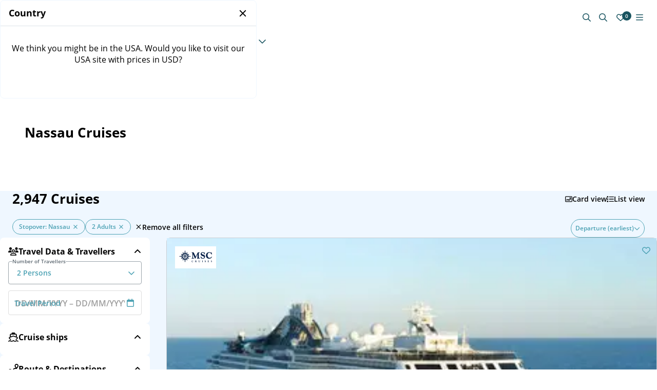

--- FILE ---
content_type: text/html;charset=utf-8
request_url: https://www.seascanner.com/cruises-nassau?rund=0
body_size: 71883
content:
<!DOCTYPE html><html  lang="en"><head><meta charset="utf-8">
<meta name="viewport" content="width=device-width, initial-scale=1">
<title>Nassau Cruises 2025 | All Offers € 198</title>
<style>:root{--vc-clr-primary:#000;--vc-clr-secondary:#090f207f;--vc-clr-white:#fff}.carousel,.carousel *{box-sizing:border-box}.carousel{height:var(--vc-carousel-height);overscroll-behavior:none;position:relative;touch-action:pan-x pan-y pinch-zoom;z-index:1}.carousel.is-dragging{touch-action:none}.carousel__track{display:flex;gap:var(--vc-slide-gap);height:100%;list-style:none;margin:0;padding:0;position:relative;transition:transform ease-out;transition-duration:var(--vc-transition-duration);width:100%}.carousel__viewport{height:100%;overflow:hidden;width:100%}.carousel__sr-only{border:0;clip:rect(0,0,0,0);height:1px;margin:-1px;overflow:hidden;padding:0;position:absolute;width:1px}.carousel.is-rtl{direction:rtl}.carousel.is-ttb .carousel__track{flex-direction:column}.carousel.is-btt .carousel__track{flex-direction:column-reverse}.carousel.is-vertical .carousel__slide--clone:first-child{margin-block-start:var(--vc-cloned-offset)}.carousel:not(.is-vertical) .carousel__slide--clone:first-child{margin-inline-start:var(--vc-cloned-offset)}.carousel.is-effect-fade .carousel__track{display:grid;grid-template-columns:100%;grid-template-rows:100%;transition:none}.carousel.is-effect-fade .carousel__slide{grid-area:1/1;height:100%;opacity:0;pointer-events:none;transition:opacity ease-in-out;transition-duration:var(--vc-transition-duration);width:100%}.carousel.is-effect-fade .carousel__slide--active{opacity:1;pointer-events:auto}:root{--vc-icn-width:100%}.carousel__icon{fill:currentColor;height:var(--vc-icn-width);width:var(--vc-icn-width)}:root{--vc-nav-background:transparent;--vc-nav-border-radius:0;--vc-nav-color:var(--vc-clr-primary);--vc-nav-color-hover:var(--vc-clr-secondary);--vc-nav-height:30px;--vc-nav-width:30px}.carousel__next,.carousel__prev{align-items:center;background:var(--vc-nav-background);border:0;border-radius:var(--vc-nav-border-radius);color:var(--vc-nav-color);cursor:pointer;display:flex;font-size:var(--vc-nav-height);height:var(--vc-nav-height);inset-block-start:50%;justify-content:center;padding:0;position:absolute;transform:translateY(-50%);width:var(--vc-nav-width)}.carousel__next--disabled,.carousel__prev--disabled{cursor:not-allowed;opacity:.5}.carousel__next{inset-inline-end:0}.carousel__prev{inset-inline-start:0}.carousel.is-vertical .carousel__next,.carousel.is-vertical .carousel__prev{inset-block-start:auto;inset-inline:auto 50%;transform:translate(50%)}.carousel.is-vertical.is-ttb .carousel__next{inset-block-end:0}.carousel.is-vertical.is-ttb .carousel__prev,.carousel.is-vertical.is-btt .carousel__next{inset-block-start:0}.carousel.is-vertical.is-btt .carousel__prev{inset-block-end:0}@media (hover:hover){.carousel__next:hover,.carousel__prev:hover{color:var(--vc-nav-color-hover)}}:root{--vc-pgn-active-color:var(--vc-clr-primary);--vc-pgn-background-color:var(--vc-clr-secondary);--vc-pgn-border-radius:0;--vc-pgn-gap:6px;--vc-pgn-height:4px;--vc-png-bottom:10px;--vc-png-left:auto;--vc-png-right:10px;--vc-pgn-width:16px}.carousel__pagination{bottom:var(--vc-png-bottom);display:flex;gap:var(--vc-pgn-gap);justify-content:center;left:50%;list-style:none;margin:0;padding:0;position:absolute;transform:translate(-50%)}.carousel__pagination-button{background-color:var(--vc-pgn-background-color);border:0;border-radius:var(--vc-pgn-border-radius);cursor:pointer;display:block;height:var(--vc-pgn-height);margin:0;padding:0;width:var(--vc-pgn-width)}.carousel__pagination-button--active{background-color:var(--vc-pgn-active-color)}@media (hover:hover){.carousel__pagination-button:hover{background-color:var(--vc-pgn-active-color)}}.carousel.is-vertical .carousel__pagination{bottom:50%;flex-direction:column;left:var(--vc-png-left);right:var(--vc-png-right);transform:translateY(50%)}.carousel.is-vertical .carousel__pagination-button{height:var(--vc-pgn-width);width:var(--vc-pgn-height)}.carousel.is-btt .carousel__pagination{flex-direction:column-reverse}.carousel__slide{align-items:center;display:flex;flex-shrink:0;justify-content:center;margin:0;transform:translateZ(0)}</style>
<style>:host,:root{--fa-font-solid:normal 900 1em/1 "Font Awesome 6 Free";--fa-font-regular:normal 400 1em/1 "Font Awesome 6 Free";--fa-font-light:normal 300 1em/1 "Font Awesome 6 Pro";--fa-font-thin:normal 100 1em/1 "Font Awesome 6 Pro";--fa-font-duotone:normal 900 1em/1 "Font Awesome 6 Duotone";--fa-font-duotone-regular:normal 400 1em/1 "Font Awesome 6 Duotone";--fa-font-duotone-light:normal 300 1em/1 "Font Awesome 6 Duotone";--fa-font-duotone-thin:normal 100 1em/1 "Font Awesome 6 Duotone";--fa-font-brands:normal 400 1em/1 "Font Awesome 6 Brands";--fa-font-sharp-solid:normal 900 1em/1 "Font Awesome 6 Sharp";--fa-font-sharp-regular:normal 400 1em/1 "Font Awesome 6 Sharp";--fa-font-sharp-light:normal 300 1em/1 "Font Awesome 6 Sharp";--fa-font-sharp-thin:normal 100 1em/1 "Font Awesome 6 Sharp";--fa-font-sharp-duotone-solid:normal 900 1em/1 "Font Awesome 6 Sharp Duotone";--fa-font-sharp-duotone-regular:normal 400 1em/1 "Font Awesome 6 Sharp Duotone";--fa-font-sharp-duotone-light:normal 300 1em/1 "Font Awesome 6 Sharp Duotone";--fa-font-sharp-duotone-thin:normal 100 1em/1 "Font Awesome 6 Sharp Duotone"}svg.svg-inline--fa:not(:host),svg.svg-inline--fa:not(:root){box-sizing:content-box;overflow:visible}.svg-inline--fa{display:var(--fa-display,inline-block);height:1em;overflow:visible;vertical-align:-.125em}.svg-inline--fa.fa-2xs{vertical-align:.1em}.svg-inline--fa.fa-xs{vertical-align:0}.svg-inline--fa.fa-sm{vertical-align:-.07143em}.svg-inline--fa.fa-lg{vertical-align:-.2em}.svg-inline--fa.fa-xl{vertical-align:-.25em}.svg-inline--fa.fa-2xl{vertical-align:-.3125em}.svg-inline--fa.fa-pull-left{margin-right:var(--fa-pull-margin,.3em);width:auto}.svg-inline--fa.fa-pull-right{margin-left:var(--fa-pull-margin,.3em);width:auto}.svg-inline--fa.fa-li{top:.25em;width:var(--fa-li-width,2em)}.svg-inline--fa.fa-fw{width:var(--fa-fw-width,1.25em)}.fa-layers svg.svg-inline--fa{inset:0;margin:auto;position:absolute}.fa-layers-counter,.fa-layers-text{display:inline-block;position:absolute;text-align:center}.fa-layers{display:inline-block;height:1em;position:relative;text-align:center;vertical-align:-.125em;width:1em}.fa-layers svg.svg-inline--fa{transform-origin:center center}.fa-layers-text{left:50%;top:50%;transform:translate(-50%,-50%);transform-origin:center center}.fa-layers-counter{background-color:var(--fa-counter-background-color,#ff253a);border-radius:var(--fa-counter-border-radius,1em);box-sizing:border-box;color:var(--fa-inverse,#fff);line-height:var(--fa-counter-line-height,1);max-width:var(--fa-counter-max-width,5em);min-width:var(--fa-counter-min-width,1.5em);overflow:hidden;padding:var(--fa-counter-padding,.25em .5em);right:var(--fa-right,0);text-overflow:ellipsis;top:var(--fa-top,0);transform:scale(var(--fa-counter-scale,.25));transform-origin:top right}.fa-layers-bottom-right{bottom:var(--fa-bottom,0);right:var(--fa-right,0);top:auto;transform:scale(var(--fa-layers-scale,.25));transform-origin:bottom right}.fa-layers-bottom-left{bottom:var(--fa-bottom,0);left:var(--fa-left,0);right:auto;top:auto;transform:scale(var(--fa-layers-scale,.25));transform-origin:bottom left}.fa-layers-top-right{right:var(--fa-right,0);top:var(--fa-top,0);transform:scale(var(--fa-layers-scale,.25));transform-origin:top right}.fa-layers-top-left{left:var(--fa-left,0);right:auto;top:var(--fa-top,0);transform:scale(var(--fa-layers-scale,.25));transform-origin:top left}.fa-1x{font-size:1em}.fa-2x{font-size:2em}.fa-3x{font-size:3em}.fa-4x{font-size:4em}.fa-5x{font-size:5em}.fa-6x{font-size:6em}.fa-7x{font-size:7em}.fa-8x{font-size:8em}.fa-9x{font-size:9em}.fa-10x{font-size:10em}.fa-2xs{font-size:.625em;line-height:.1em;vertical-align:.225em}.fa-xs{font-size:.75em;line-height:.08333em;vertical-align:.125em}.fa-sm{font-size:.875em;line-height:.07143em;vertical-align:.05357em}.fa-lg{font-size:1.25em;line-height:.05em;vertical-align:-.075em}.fa-xl{font-size:1.5em;line-height:.04167em;vertical-align:-.125em}.fa-2xl{font-size:2em;line-height:.03125em;vertical-align:-.1875em}.fa-fw{text-align:center;width:1.25em}.fa-ul{list-style-type:none;margin-left:var(--fa-li-margin,2.5em);padding-left:0}.fa-ul>li{position:relative}.fa-li{left:calc(var(--fa-li-width, 2em)*-1);line-height:inherit;position:absolute;text-align:center;width:var(--fa-li-width,2em)}.fa-border{border-color:var(--fa-border-color,#eee);border-radius:var(--fa-border-radius,.1em);border-style:var(--fa-border-style,solid);border-width:var(--fa-border-width,.08em);padding:var(--fa-border-padding,.2em .25em .15em)}.fa-pull-left{float:left;margin-right:var(--fa-pull-margin,.3em)}.fa-pull-right{float:right;margin-left:var(--fa-pull-margin,.3em)}.fa-beat{animation-delay:var(--fa-animation-delay,0s);animation-direction:var(--fa-animation-direction,normal);animation-duration:var(--fa-animation-duration,1s);animation-iteration-count:var(--fa-animation-iteration-count,infinite);animation-name:fa-beat;animation-timing-function:var(--fa-animation-timing,ease-in-out)}.fa-bounce{animation-delay:var(--fa-animation-delay,0s);animation-direction:var(--fa-animation-direction,normal);animation-duration:var(--fa-animation-duration,1s);animation-iteration-count:var(--fa-animation-iteration-count,infinite);animation-name:fa-bounce;animation-timing-function:var(--fa-animation-timing,cubic-bezier(.28,.84,.42,1))}.fa-fade{animation-iteration-count:var(--fa-animation-iteration-count,infinite);animation-name:fa-fade;animation-timing-function:var(--fa-animation-timing,cubic-bezier(.4,0,.6,1))}.fa-beat-fade,.fa-fade{animation-delay:var(--fa-animation-delay,0s);animation-direction:var(--fa-animation-direction,normal);animation-duration:var(--fa-animation-duration,1s)}.fa-beat-fade{animation-iteration-count:var(--fa-animation-iteration-count,infinite);animation-name:fa-beat-fade;animation-timing-function:var(--fa-animation-timing,cubic-bezier(.4,0,.6,1))}.fa-flip{animation-delay:var(--fa-animation-delay,0s);animation-direction:var(--fa-animation-direction,normal);animation-duration:var(--fa-animation-duration,1s);animation-iteration-count:var(--fa-animation-iteration-count,infinite);animation-name:fa-flip;animation-timing-function:var(--fa-animation-timing,ease-in-out)}.fa-shake{animation-duration:var(--fa-animation-duration,1s);animation-iteration-count:var(--fa-animation-iteration-count,infinite);animation-name:fa-shake;animation-timing-function:var(--fa-animation-timing,linear)}.fa-shake,.fa-spin{animation-delay:var(--fa-animation-delay,0s);animation-direction:var(--fa-animation-direction,normal)}.fa-spin{animation-duration:var(--fa-animation-duration,2s);animation-iteration-count:var(--fa-animation-iteration-count,infinite);animation-name:fa-spin;animation-timing-function:var(--fa-animation-timing,linear)}.fa-spin-reverse{--fa-animation-direction:reverse}.fa-pulse,.fa-spin-pulse{animation-direction:var(--fa-animation-direction,normal);animation-duration:var(--fa-animation-duration,1s);animation-iteration-count:var(--fa-animation-iteration-count,infinite);animation-name:fa-spin;animation-timing-function:var(--fa-animation-timing,steps(8))}@media (prefers-reduced-motion:reduce){.fa-beat,.fa-beat-fade,.fa-bounce,.fa-fade,.fa-flip,.fa-pulse,.fa-shake,.fa-spin,.fa-spin-pulse{animation-delay:-1ms;animation-duration:1ms;animation-iteration-count:1;transition-delay:0s;transition-duration:0s}}@keyframes fa-beat{0%,90%{transform:scale(1)}45%{transform:scale(var(--fa-beat-scale,1.25))}}@keyframes fa-bounce{0%{transform:scale(1) translateY(0)}10%{transform:scale(var(--fa-bounce-start-scale-x,1.1),var(--fa-bounce-start-scale-y,.9)) translateY(0)}30%{transform:scale(var(--fa-bounce-jump-scale-x,.9),var(--fa-bounce-jump-scale-y,1.1)) translateY(var(--fa-bounce-height,-.5em))}50%{transform:scale(var(--fa-bounce-land-scale-x,1.05),var(--fa-bounce-land-scale-y,.95)) translateY(0)}57%{transform:scale(1) translateY(var(--fa-bounce-rebound,-.125em))}64%{transform:scale(1) translateY(0)}to{transform:scale(1) translateY(0)}}@keyframes fa-fade{50%{opacity:var(--fa-fade-opacity,.4)}}@keyframes fa-beat-fade{0%,to{opacity:var(--fa-beat-fade-opacity,.4);transform:scale(1)}50%{opacity:1;transform:scale(var(--fa-beat-fade-scale,1.125))}}@keyframes fa-flip{50%{transform:rotate3d(var(--fa-flip-x,0),var(--fa-flip-y,1),var(--fa-flip-z,0),var(--fa-flip-angle,-180deg))}}@keyframes fa-shake{0%{transform:rotate(-15deg)}4%{transform:rotate(15deg)}24%,8%{transform:rotate(-18deg)}12%,28%{transform:rotate(18deg)}16%{transform:rotate(-22deg)}20%{transform:rotate(22deg)}32%{transform:rotate(-12deg)}36%{transform:rotate(12deg)}40%,to{transform:rotate(0)}}@keyframes fa-spin{0%{transform:rotate(0)}to{transform:rotate(1turn)}}.fa-rotate-90{transform:rotate(90deg)}.fa-rotate-180{transform:rotate(180deg)}.fa-rotate-270{transform:rotate(270deg)}.fa-flip-horizontal{transform:scaleX(-1)}.fa-flip-vertical{transform:scaleY(-1)}.fa-flip-both,.fa-flip-horizontal.fa-flip-vertical{transform:scale(-1)}.fa-rotate-by{transform:rotate(var(--fa-rotate-angle,0))}.fa-stack{display:inline-block;height:2em;position:relative;vertical-align:middle;width:2.5em}.fa-stack-1x,.fa-stack-2x{inset:0;margin:auto;position:absolute;z-index:var(--fa-stack-z-index,auto)}.svg-inline--fa.fa-stack-1x{height:1em;width:1.25em}.svg-inline--fa.fa-stack-2x{height:2em;width:2.5em}.fa-inverse{color:var(--fa-inverse,#fff)}.fa-sr-only,.fa-sr-only-focusable:not(:focus),.sr-only,.sr-only-focusable:not(:focus){height:1px;margin:-1px;overflow:hidden;padding:0;position:absolute;width:1px;clip:rect(0,0,0,0);border-width:0;white-space:nowrap}.svg-inline--fa .fa-primary{fill:var(--fa-primary-color,currentColor);opacity:var(--fa-primary-opacity,1)}.svg-inline--fa .fa-secondary{fill:var(--fa-secondary-color,currentColor)}.svg-inline--fa .fa-secondary,.svg-inline--fa.fa-swap-opacity .fa-primary{opacity:var(--fa-secondary-opacity,.4)}.svg-inline--fa.fa-swap-opacity .fa-secondary{opacity:var(--fa-primary-opacity,1)}.svg-inline--fa mask .fa-primary,.svg-inline--fa mask .fa-secondary{fill:#000}</style>
<style>html{line-height:1.15;-webkit-text-size-adjust:100%}body{margin:0}main{display:block}h1{font-size:2em;margin:.67em 0}hr{box-sizing:content-box;height:0;overflow:visible}pre{font-family:monospace,monospace;font-size:1em}a{background-color:transparent}abbr[title]{border-bottom:none;text-decoration:underline;-webkit-text-decoration:underline dotted;text-decoration:underline dotted}b,strong{font-weight:bolder}code,kbd,samp{font-family:monospace,monospace;font-size:1em}small{font-size:80%}sub,sup{font-size:75%;line-height:0;position:relative;vertical-align:baseline}sub{bottom:-.25em}sup{top:-.5em}img{border-style:none}button,input,optgroup,select,textarea{font-family:inherit;font-size:100%;line-height:1.15;margin:0}button,input{overflow:visible}button,select{text-transform:none}[type=button],[type=reset],[type=submit],button{-webkit-appearance:button}[type=button]::-moz-focus-inner,[type=reset]::-moz-focus-inner,[type=submit]::-moz-focus-inner,button::-moz-focus-inner{border-style:none;padding:0}[type=button]:-moz-focusring,[type=reset]:-moz-focusring,[type=submit]:-moz-focusring,button:-moz-focusring{outline:1px dotted ButtonText}fieldset{padding:.35em .75em .625em}legend{box-sizing:border-box;color:inherit;display:table;max-width:100%;padding:0;white-space:normal}progress{vertical-align:baseline}textarea{overflow:auto}[type=checkbox],[type=radio]{box-sizing:border-box;padding:0}[type=number]::-webkit-inner-spin-button,[type=number]::-webkit-outer-spin-button{height:auto}[type=search]{-webkit-appearance:textfield;outline-offset:-2px}[type=search]::-webkit-search-decoration{-webkit-appearance:none}::-webkit-file-upload-button{-webkit-appearance:button;font:inherit}details{display:block}summary{display:list-item}[hidden],template{display:none}</style>
<style>@charset "UTF-8";:export{gridDefaultGutterMedium:24px;slideWidthCardShip:260px;slideWidthTeaserCruise:228px;containerWidthSmall:576px;containerWidthMedium:768px;containerWidthLarge:1280px}p{font-display:swap;font-family:Open Sans,sans-serif;font-size:14px;font-weight:400;line-height:1.4}@media screen and (min-width:768px){p{font-size:16px}}h1{font-display:swap;font-family:Open Sans,sans-serif;font-size:14px;font-size:1.25rem;font-weight:400;font-weight:700;line-height:1.4}@media screen and (min-width:768px){h1{font-size:16px;font-size:1.625rem}}h2{font-display:swap;font-family:Open Sans,sans-serif;font-size:14px;font-size:1.125rem;font-weight:400;font-weight:700;line-height:1.4}@media screen and (min-width:768px){h2{font-size:16px;font-size:1.5rem}}å h3{font-display:swap;font-family:Open Sans,sans-serif;font-size:14px;font-size:1rem;font-weight:400;font-weight:700;line-height:1.4}@media screen and (min-width:768px){å h3{font-size:16px;font-size:1.25rem}}h4{font-display:swap;font-family:Open Sans,sans-serif;font-size:14px;font-size:1rem;font-weight:400;font-weight:700;line-height:1.4}@media screen and (min-width:768px){h4{font-size:16px;font-size:1.125rem}}h5{font-display:swap;font-family:Open Sans,sans-serif;font-size:14px;font-size:1rem;font-weight:400;font-weight:700;line-height:1.4}@media screen and (min-width:768px){h5{font-size:16px;font-size:1rem}}h6{font-display:swap;font-family:Open Sans,sans-serif;font-size:14px;font-size:1rem;font-weight:400;font-weight:700;line-height:1.4}@media screen and (min-width:768px){h6{font-size:16px;font-size:1rem}}</style>
<style>@font-face{font-display:swap;font-family:Open Sans;font-style:normal;font-weight:700;src:url(/_nuxt/open-sans-bold.DRYvzk1i.woff2) format("woff2"),url(/_nuxt/open-sans-bold.-ljyiDpN.woff) format("woff")}@font-face{font-display:swap;font-family:Open Sans;font-style:italic;font-weight:400;src:url(/_nuxt/open-sans-italic.Dyr6F0Jg.woff2) format("woff2"),url(/_nuxt/open-sans-italic.Dh4P_U_3.woff) format("woff")}@font-face{font-display:swap;font-family:Open Sans;font-style:normal;font-weight:300;src:url(/_nuxt/open-sans-light.6ZIVlxVt.woff2) format("woff2"),url(/_nuxt/open-sans-light.CobtLbOA.woff) format("woff")}@font-face{font-display:swap;font-family:Open Sans;font-style:normal;font-weight:400;src:url(/_nuxt/open-sans-regular.DIEAn0hg.woff2) format("woff2"),url(/_nuxt/open-sans-regular.e9PAzcXU.woff) format("woff")}@font-face{font-display:swap;font-family:Open Sans;font-style:normal;font-weight:600;src:url(/_nuxt/open-sans-semibold.VGU_ec5p.woff2) format("woff2"),url(/_nuxt/open-sans-semibold.B37kewgv.woff) format("woff")}@font-face{font-display:swap;font-family:hartwellbold;font-style:normal;font-weight:400;src:url(/_nuxt/hartwell-bold.318zdY1J.woff) format("woff")}@font-face{font-display:swap;font-family:hartwellsemibold;font-style:normal;font-weight:400;src:url(/_nuxt/hartwell-semibold.BBKqHol5.woff) format("woff")}</style>
<style>body,html{-webkit-tap-highlight-color:transparent}#CybotCookiebotDialogBodyUnderlay{height:100vh!important;position:fixed!important;width:100vw!important;z-index:99999!important}a[href]{color:var(--black);text-decoration:none}.Styled-link[href],li:not(.Breadcrumb-listItem):not(.Pagination-link)>a[href],p a[href]{color:var(--secondary);transition:color .35s ease-in-out}.Styled-link[href]:hover,li:not(.Breadcrumb-listItem):not(.Pagination-link)>a[href]:hover,p a[href]:hover{color:var(--secondary-hover)}input[type=number]::-webkit-inner-spin-button,input[type=number]::-webkit-outer-spin-button{-webkit-appearance:none;margin:0}input[type=number]{-webkit-appearance:textfield;appearance:textfield;-moz-appearance:textfield}.reset ul{margin-bottom:.75rem;margin-top:0;padding-left:1em}.reset ul:last-child{margin:0}ol,ul{list-style:disc;padding-inline-start:40px}p{margin-block-end:1em;margin-block-start:1em}</style>
<style>@media print{#CookiebotWidget,.Footer,.Header-topBarColumn--search,.Header-topBarColumn--user,.Navigation-leftContainer{display:none}.Header-topBar,.Navigation-phoneContent{padding:0!important}.Header-topBarColumn--logo{margin:0!important}.Navigation-rightContainer{position:absolute;right:0;top:24px}.Breadcrumb-list{padding:8px 0!important}.Breadcrumb-listItem .Button,.Breadcrumb-listItem .IconButton{background:transparent}}</style>
<style>:root{interpolate-size:allow-keywords;--black:#000;--white:#fff;--grey-900:#313b42;--grey-800:#404a52;--grey-700:#5f6a73;--grey-600:#7c868f;--grey-500:#9aa3aa;--grey-400:#b1b8bf;--grey-300:#c9ced4;--grey-200:#dde3e8;--grey-100:#eeeff5;--background:#eff7ff;--background-dark:#deeeff;--error:#e63720;--success:#5aad39;--warning:#fde951;--border:var(--grey-200);--primary:#ffcb00;--primary-hover:#ffdb50;--primary-text:var(--black);--secondary:#137bc1;--secondary-hover:#1c669f;--secondary-text:var(--white);--tertiary:#1b334c;--tertiary-hover:#1e4c74;--tertiary-text:var(--white);--discount-text:var(--white);--discount-background:var(--error)}[brand=ssc]{--primary:#f68c74;--primary-hover:#f49e8a;--primary-text:var(--white);--secondary:#4da2b4;--secondary-hover:#418897;--secondary-text:var(--white);--tertiary:#195460;--tertiary-hover:#13414a;--tertiary-text:var(--white)}@theme{--ui-text:var(--black);--ui-primary:var(--primary);--ui-secondary:var(--secondary);--ui-tertiary:var(--tertiary);--ui-success:var(--success);--ui-info:var(--info);--ui-warning:var(--warning);--ui-error:var(--error);--ui-neutral:var(--grey-300);--color-primary-600:var(--primary);--color-secondary-600:var(--secondary);--color-tertiary-600:var(--tertiary);--color-info-600:var(--info);--color-success-600:var(--success);--color-warning-600:var(--warning);--color-error-600:var(--error);--color-neutral-900:var(--grey-900);--color-neutral-800:var(--grey-800);--color-neutral-700:var(--grey-700);--color-neutral-600:var(--grey-600);--color-neutral-500:var(--grey-500);--color-neutral-400:var(--grey-400);--color-neutral-300:var(--grey-300);--color-neutral-200:var(--grey-200);--color-neutral-100:var(--grey-100)}*{border:0 solid;box-sizing:border-box;margin:0;padding:0}body,html{-webkit-font-smoothing:antialiased;-moz-osx-font-smoothing:grayscale}body.no-scroll{overflow:hidden}.fade-enter-active,.fade-leave-active{transition:opacity .3s ease}.fade-enter,.fade-leave-to{opacity:0}.fade-fast-enter-active,.fade-fast-leave-active{transition:opacity .1s ease}.fade-fast-enter,.fade-fast-leave-to{opacity:0}</style>
<style>:root{--vc-clr-primary:#000;--vc-clr-secondary:#090f207f;--vc-clr-white:#fff}.carousel,.carousel *{box-sizing:border-box}.carousel{height:var(--vc-carousel-height);overscroll-behavior:none;position:relative;touch-action:pan-x pan-y pinch-zoom;z-index:1}.carousel.is-dragging{touch-action:none}.carousel__track{display:flex;gap:var(--vc-slide-gap);height:100%;list-style:none;margin:0;padding:0;position:relative;transition:transform ease-out;transition-duration:var(--vc-transition-duration);width:100%}.carousel__viewport{height:100%;overflow:hidden;width:100%}.carousel__sr-only{border:0;clip:rect(0,0,0,0);height:1px;margin:-1px;overflow:hidden;padding:0;position:absolute;width:1px}.carousel.is-rtl{direction:rtl}.carousel.is-ttb .carousel__track{flex-direction:column}.carousel.is-btt .carousel__track{flex-direction:column-reverse}.carousel.is-vertical .carousel__slide--clone:first-child{margin-block-start:var(--vc-cloned-offset)}.carousel:not(.is-vertical) .carousel__slide--clone:first-child{margin-inline-start:var(--vc-cloned-offset)}.carousel.is-effect-fade .carousel__track{display:grid;grid-template-columns:100%;grid-template-rows:100%;transition:none}.carousel.is-effect-fade .carousel__slide{grid-area:1/1;height:100%;opacity:0;pointer-events:none;transition:opacity ease-in-out;transition-duration:var(--vc-transition-duration);width:100%}.carousel.is-effect-fade .carousel__slide--active{opacity:1;pointer-events:auto}:root{--vc-icn-width:100%}.carousel__icon{fill:currentColor;height:var(--vc-icn-width);width:var(--vc-icn-width)}:root{--vc-nav-background:transparent;--vc-nav-border-radius:0;--vc-nav-color:var(--vc-clr-primary);--vc-nav-color-hover:var(--vc-clr-secondary);--vc-nav-height:30px;--vc-nav-width:30px}.carousel__next,.carousel__prev{align-items:center;background:var(--vc-nav-background);border:0;border-radius:var(--vc-nav-border-radius);color:var(--vc-nav-color);cursor:pointer;display:flex;font-size:var(--vc-nav-height);height:var(--vc-nav-height);inset-block-start:50%;justify-content:center;padding:0;position:absolute;transform:translateY(-50%);width:var(--vc-nav-width)}.carousel__next--disabled,.carousel__prev--disabled{cursor:not-allowed;opacity:.5}.carousel__next{inset-inline-end:0}.carousel__prev{inset-inline-start:0}.carousel.is-vertical .carousel__next,.carousel.is-vertical .carousel__prev{inset-block-start:auto;inset-inline:auto 50%;transform:translate(50%)}.carousel.is-vertical.is-ttb .carousel__next{inset-block-end:0}.carousel.is-vertical.is-ttb .carousel__prev,.carousel.is-vertical.is-btt .carousel__next{inset-block-start:0}.carousel.is-vertical.is-btt .carousel__prev{inset-block-end:0}@media (hover:hover){.carousel__next:hover,.carousel__prev:hover{color:var(--vc-nav-color-hover)}}:root{--vc-pgn-active-color:var(--vc-clr-primary);--vc-pgn-background-color:var(--vc-clr-secondary);--vc-pgn-border-radius:0;--vc-pgn-gap:6px;--vc-pgn-height:4px;--vc-png-bottom:10px;--vc-png-left:auto;--vc-png-right:10px;--vc-pgn-width:16px}.carousel__pagination{bottom:var(--vc-png-bottom);display:flex;gap:var(--vc-pgn-gap);justify-content:center;left:50%;list-style:none;margin:0;padding:0;position:absolute;transform:translate(-50%)}.carousel__pagination-button{background-color:var(--vc-pgn-background-color);border:0;border-radius:var(--vc-pgn-border-radius);cursor:pointer;display:block;height:var(--vc-pgn-height);margin:0;padding:0;width:var(--vc-pgn-width)}.carousel__pagination-button--active{background-color:var(--vc-pgn-active-color)}@media (hover:hover){.carousel__pagination-button:hover{background-color:var(--vc-pgn-active-color)}}.carousel.is-vertical .carousel__pagination{bottom:50%;flex-direction:column;left:var(--vc-png-left);right:var(--vc-png-right);transform:translateY(50%)}.carousel.is-vertical .carousel__pagination-button{height:var(--vc-pgn-width);width:var(--vc-pgn-height)}.carousel.is-btt .carousel__pagination{flex-direction:column-reverse}.carousel__slide{align-items:center;display:flex;flex-shrink:0;justify-content:center;margin:0;transform:translateZ(0)}:export{gridDefaultGutterMedium:24px;slideWidthCardShip:260px;slideWidthTeaserCruise:228px;containerWidthSmall:576px;containerWidthMedium:768px;containerWidthLarge:1280px}:root{--vc-nav-color:var(--grey-700);--vc-nav-color-hover:var(--grey-900);--vc-nav-height:40px;--vc-nav-width:40px}@media (hover:none){body{overflow-x:hidden}}.carousel{display:flex;flex-wrap:wrap;justify-content:flex-end}.carousel .carousel__viewport{height:auto}.carousel .carousel__track{align-items:flex-start}.carousel .carousel__slide{height:100%;max-width:100%}.carousel .carousel__prev{inset-inline-start:-40px}@media screen and (min-width:768px) and (max-width:1279px){.carousel .carousel__prev{inset-inline-start:-1.75rem}}.carousel .carousel__next{inset-inline-end:-40px}@media screen and (min-width:768px) and (max-width:1279px){.carousel .carousel__next{inset-inline-end:-1.75rem}}.carousel .carousel__next,.carousel .carousel__prev{transition:all .35s ease-in-out}@media screen and (max-width:767px){.carousel .carousel__next,.carousel .carousel__prev{display:inline-flex;margin-top:12px;position:static;transform:none}}.carousel .carousel__next--disabled,.carousel .carousel__prev--disabled{opacity:0}</style>
<style>.dp__input_wrap{box-sizing:unset;position:relative;width:100%}.dp__input_wrap:focus{border-color:var(--dp-border-color-hover);outline:none}.dp__input_valid{box-shadow:0 0 var(--dp-border-radius) var(--dp-success-color)}.dp__input_valid,.dp__input_valid:hover{border-color:var(--dp-success-color)}.dp__input_invalid{box-shadow:0 0 var(--dp-border-radius) var(--dp-danger-color)}.dp__input_invalid,.dp__input_invalid:hover{border-color:var(--dp-danger-color)}.dp__input{background-color:var(--dp-background-color);border:1px solid var(--dp-border-color);border-radius:var(--dp-border-radius);box-sizing:border-box;color:var(--dp-text-color);font-family:var(--dp-font-family);font-size:var(--dp-font-size);line-height:calc(var(--dp-font-size)*1.5);outline:none;padding:var(--dp-input-padding);transition:border-color .2s cubic-bezier(.645,.045,.355,1);width:100%}.dp__input::-moz-placeholder{opacity:.7}.dp__input::placeholder{opacity:.7}.dp__input:hover:not(.dp__input_focus){border-color:var(--dp-border-color-hover)}.dp__input_reg{caret-color:transparent}.dp__input_focus{border-color:var(--dp-border-color-focus)}.dp__disabled{background:var(--dp-disabled-color)}.dp__disabled::-moz-placeholder{color:var(--dp-disabled-color-text)}.dp__disabled::placeholder{color:var(--dp-disabled-color-text)}.dp__input_icons{display:inline-block;height:var(--dp-font-size);width:var(--dp-font-size);stroke-width:0;box-sizing:content-box;color:var(--dp-icon-color);font-size:var(--dp-font-size);line-height:calc(var(--dp-font-size)*1.5);padding:6px 12px}.dp__input_icon{inset-inline-start:0}.dp--clear-btn,.dp__input_icon{color:var(--dp-icon-color);cursor:pointer;position:absolute;top:50%;transform:translateY(-50%)}.dp--clear-btn{align-items:center;background:transparent;border:none;display:inline-flex;inset-inline-end:0;margin:0;padding:0}.dp__input_icon_pad{padding-inline-start:var(--dp-input-icon-padding)}.dp__menu{background:var(--dp-background-color);border:1px solid var(--dp-menu-border-color);border-radius:var(--dp-border-radius);font-family:var(--dp-font-family);font-size:var(--dp-font-size);min-width:var(--dp-menu-min-width);-webkit-user-select:none;-moz-user-select:none;user-select:none}.dp__menu,.dp__menu:after,.dp__menu:before{box-sizing:border-box}.dp__menu:focus{border:1px solid var(--dp-menu-border-color);outline:none}.dp--menu-wrapper{position:absolute;z-index:99999}.dp__menu_inner{padding:var(--dp-menu-padding)}.dp--menu--inner-stretched{padding:6px 0}.dp__menu_index{z-index:99999}.dp-menu-loading,.dp__menu_disabled,.dp__menu_readonly{inset:0;position:absolute;z-index:999999}.dp__menu_disabled{background:#ffffff80;cursor:not-allowed}.dp__menu_readonly{background:transparent;cursor:default}.dp-menu-loading{background:#ffffff80;cursor:default}.dp--menu-load-container{align-items:center;display:flex;height:100%;justify-content:center;width:100%}.dp--menu-loader{animation:dp-load-rotation 1s linear infinite;border:var(--dp-loader);border-bottom-color:transparent;border-radius:50%;box-sizing:border-box;display:inline-block;height:48px;position:absolute;width:48px}@keyframes dp-load-rotation{0%{transform:rotate(0)}to{transform:rotate(1turn)}}.dp__arrow_top{border-inline-end:1px solid var(--dp-menu-border-color);border-top:1px solid var(--dp-menu-border-color);top:0;transform:translate(-50%,-50%) rotate(-45deg)}.dp__arrow_bottom,.dp__arrow_top{background-color:var(--dp-background-color);height:12px;left:var(--dp-arrow-left);position:absolute;width:12px}.dp__arrow_bottom{border-bottom:1px solid var(--dp-menu-border-color);border-inline-end:1px solid var(--dp-menu-border-color);bottom:0;transform:translate(-50%,50%) rotate(45deg)}.dp__action_extra{padding:2px 0;text-align:center}.dp--preset-dates{border-inline-end:1px solid var(--dp-border-color);padding:5px}.dp--preset-dates-collapsed,.dp--preset-dates[data-dp-mobile]{align-self:center;border:none;display:flex;max-width:calc(var(--dp-menu-width) - var(--dp-action-row-padding)*2);overflow-x:auto}.dp__sidebar_left{border-inline-end:1px solid var(--dp-border-color);padding:5px}.dp__sidebar_right{margin-inline-end:1px solid var(--dp-border-color);padding:5px}.dp--preset-range{border-radius:var(--dp-border-radius);color:var(--dp-text-color);display:block;padding:5px;text-align:left;transition:var(--dp-common-transition);white-space:nowrap;width:100%}.dp--preset-range:hover{background-color:var(--dp-hover-color);color:var(--dp-hover-text-color);cursor:pointer}.dp--preset-range[data-dp-mobile]{border:1px solid var(--dp-border-color);margin:0 3px}.dp--preset-range[data-dp-mobile]:first-child{margin-left:0}.dp--preset-range[data-dp-mobile]:last-child{margin-right:0}.dp--preset-range-collapsed{border:1px solid var(--dp-border-color);margin:0 3px}.dp--preset-range-collapsed:first-child{margin-left:0}.dp--preset-range-collapsed:last-child{margin-right:0}.dp__menu_content_wrapper{display:flex}.dp--menu-content-wrapper-collapsed,.dp__menu_content_wrapper[data-dp-mobile]{flex-direction:column-reverse}.dp__calendar_header{align-items:center;color:var(--dp-text-color);display:flex;font-weight:700;justify-content:center;position:relative;white-space:nowrap}.dp__calendar_header_item{box-sizing:border-box;flex-grow:1;height:var(--dp-cell-size);padding:var(--dp-cell-padding);text-align:center;width:var(--dp-cell-size)}.dp__calendar_row{align-items:center;display:flex;justify-content:center;margin:var(--dp-row-margin)}.dp__calendar_item{box-sizing:border-box;color:var(--dp-text-color);flex-grow:1;text-align:center}.dp__calendar{position:relative}.dp__calendar_header_cell{border-bottom:thin solid var(--dp-border-color);padding:var(--dp-calendar-header-cell-padding)}.dp__cell_inner{align-items:center;border:1px solid transparent;border-radius:var(--dp-cell-border-radius);box-sizing:border-box;display:flex;height:var(--dp-cell-size);justify-content:center;padding:var(--dp-cell-padding);position:relative;text-align:center;width:var(--dp-cell-size)}.dp__cell_inner:hover{transition:all .2s}.dp__cell_auto_range_start,.dp__date_hover_start:hover,.dp__range_start{border-end-end-radius:0;border-start-end-radius:0}.dp__cell_auto_range_end,.dp__date_hover_end:hover,.dp__range_end{border-end-start-radius:0;border-start-start-radius:0}.dp__active_date,.dp__range_end,.dp__range_start{background:var(--dp-primary-color);color:var(--dp-primary-text-color)}.dp__date_hover:hover,.dp__date_hover_end:hover,.dp__date_hover_start:hover{background:var(--dp-hover-color);color:var(--dp-hover-text-color)}.dp__cell_disabled,.dp__cell_offset{color:var(--dp-secondary-color)}.dp__cell_disabled{cursor:not-allowed}.dp__range_between{background:var(--dp-range-between-dates-background-color);border:1px solid var(--dp-range-between-border-color);border-radius:0;color:var(--dp-range-between-dates-text-color)}.dp__range_between_week{background:var(--dp-primary-color);border-bottom:1px solid var(--dp-primary-color);border-radius:0;border-top:1px solid var(--dp-primary-color);color:var(--dp-primary-text-color)}.dp__today{border:1px solid var(--dp-primary-color)}.dp__week_num{color:var(--dp-secondary-color);text-align:center}.dp__cell_auto_range{border-bottom:1px dashed var(--dp-primary-color);border-radius:0;border-top:1px dashed var(--dp-primary-color)}.dp__cell_auto_range_start{border-bottom:1px dashed var(--dp-primary-color);border-end-start-radius:var(--dp-cell-border-radius);border-inline-start:1px dashed var(--dp-primary-color);border-start-start-radius:var(--dp-cell-border-radius);border-top:1px dashed var(--dp-primary-color)}.dp__cell_auto_range_end{border-bottom:1px dashed var(--dp-primary-color);border-end-end-radius:var(--dp-cell-border-radius);border-inline-end:1px dashed var(--dp-primary-color);border-start-end-radius:var(--dp-cell-border-radius);border-top:1px dashed var(--dp-primary-color)}.dp__calendar_header_separator{background:var(--dp-border-color);height:1px;width:100%}.dp__calendar_next{margin-inline-start:var(--dp-multi-calendars-spacing)}.dp__marker_dot,.dp__marker_line{background-color:var(--dp-marker-color);bottom:0;height:5px;position:absolute}.dp__marker_dot{border-radius:50%;left:50%;transform:translate(-50%);width:5px}.dp__marker_line{left:0;width:100%}.dp__marker_tooltip{background-color:var(--dp-tooltip-color);border:1px solid var(--dp-border-color);border-radius:var(--dp-border-radius);box-sizing:border-box;cursor:default;padding:5px;position:absolute;z-index:99999}.dp__tooltip_content{white-space:nowrap}.dp__tooltip_text{align-items:center;color:var(--dp-text-color);display:flex;flex-flow:row nowrap}.dp__tooltip_mark{background-color:var(--dp-text-color);border-radius:50%;color:var(--dp-text-color);height:5px;margin-inline-end:5px;width:5px}.dp__arrow_bottom_tp{background-color:var(--dp-tooltip-color);border-bottom:1px solid var(--dp-border-color);border-inline-end:1px solid var(--dp-border-color);bottom:0;height:8px;position:absolute;transform:translate(-50%,50%) rotate(45deg);width:8px}.dp__instance_calendar{position:relative;width:100%}.dp--flex-display-collapsed,.dp__flex_display[data-dp-mobile]{flex-direction:column}.dp__cell_highlight{background-color:var(--dp-highlight-color)}.dp__month_year_row{align-items:center;box-sizing:border-box;color:var(--dp-text-color);display:flex;height:var(--dp-month-year-row-height)}.dp__inner_nav{align-items:center;border-radius:50%;color:var(--dp-icon-color);cursor:pointer;display:flex;height:var(--dp-month-year-row-button-size);justify-content:center;text-align:center;width:var(--dp-month-year-row-button-size)}.dp__inner_nav svg{height:var(--dp-button-icon-height);width:var(--dp-button-icon-height)}.dp__inner_nav:hover{background:var(--dp-hover-color);color:var(--dp-hover-icon-color)}[dir=rtl] .dp__inner_nav{transform:rotate(180deg)}.dp__inner_nav_disabled,.dp__inner_nav_disabled:hover{background:var(--dp-disabled-color);color:var(--dp-disabled-color-text);cursor:not-allowed}.dp--year-select,.dp__month_year_select{align-items:center;border-radius:var(--dp-border-radius);box-sizing:border-box;color:var(--dp-text-color);cursor:pointer;display:flex;height:var(--dp-month-year-row-height);justify-content:center;text-align:center}.dp--year-select:hover,.dp__month_year_select:hover{background:var(--dp-hover-color);color:var(--dp-hover-text-color);transition:var(--dp-common-transition)}.dp__month_year_select{width:50%}.dp--year-select{width:100%}.dp__month_year_wrap{display:flex;flex-direction:row;width:100%}.dp__year_disable_select{justify-content:space-around}.dp--header-wrap{display:flex;flex-direction:column;width:100%}.dp__overlay{background:var(--dp-background-color);box-sizing:border-box;color:var(--dp-text-color);font-family:var(--dp-font-family);transition:opacity 1s ease-out;width:100%;z-index:99999}.dp--overlay-absolute{height:100%;left:0;position:absolute;top:0}.dp--overlay-relative{position:relative}.dp__overlay_container::-webkit-scrollbar-track{background-color:var(--dp-scroll-bar-background);box-shadow:var(--dp-scroll-bar-background)}.dp__overlay_container::-webkit-scrollbar{background-color:var(--dp-scroll-bar-background);width:5px}.dp__overlay_container::-webkit-scrollbar-thumb{background-color:var(--dp-scroll-bar-color);border-radius:10px}.dp__overlay:focus{border:none;outline:none}.dp__container_flex{display:flex}.dp__container_block{display:block}.dp__overlay_container{flex-direction:column;height:var(--dp-overlay-height);overflow-y:auto}.dp__time_picker_overlay_container{height:100%}.dp__overlay_row{align-items:center;box-sizing:border-box;display:flex;flex-wrap:wrap;margin-inline:auto;max-width:100%;padding:0;width:100%}.dp__flex_row{flex:1}.dp__overlay_col{box-sizing:border-box;padding:var(--dp-overlay-col-padding);white-space:nowrap;width:33%}.dp__overlay_cell_pad{padding:var(--dp-common-padding) 0}.dp__overlay_cell_active{background:var(--dp-primary-color);color:var(--dp-primary-text-color)}.dp__overlay_cell,.dp__overlay_cell_active{border-radius:var(--dp-border-radius);cursor:pointer;text-align:center}.dp__overlay_cell:hover{transition:var(--dp-common-transition)}.dp__cell_in_between,.dp__overlay_cell:hover{background:var(--dp-hover-color);color:var(--dp-hover-text-color)}.dp__over_action_scroll{box-sizing:border-box;right:5px}.dp__overlay_cell_disabled{cursor:not-allowed}.dp__overlay_cell_disabled,.dp__overlay_cell_disabled:hover{background:var(--dp-disabled-color)}.dp__overlay_cell_active_disabled{cursor:not-allowed}.dp__overlay_cell_active_disabled,.dp__overlay_cell_active_disabled:hover{background:var(--dp-primary-disabled-color)}.dp--qr-btn,.dp--time-invalid,.dp--time-overlay-btn,.dp__btn{border:none;font:inherit;line-height:normal;transition:var(--dp-common-transition)}.dp--year-mode-picker{align-items:center;display:flex;height:var(--dp-cell-size);justify-content:space-between;width:100%}.dp--tp-wrap{max-width:var(--dp-menu-min-width)}.dp--tp-wrap[data-dp-mobile]{max-width:100%}.dp__time_input{align-items:center;color:var(--dp-text-color);display:flex;font-family:var(--dp-font-family);justify-content:center;-webkit-user-select:none;-moz-user-select:none;user-select:none;width:100%}.dp__time_col_reg_block{padding:0 20px}.dp__time_col_reg_inline{padding:0 10px}.dp__time_col_reg_with_button{padding:0 15px}.dp__time_col_reg_with_button[data-compact~=true]{padding:0 5px}.dp__time_col_sec{padding:0 10px}.dp__time_col_sec_with_button{padding:0 5px}.dp__time_col_sec_with_button[data-collapsed~=true]{padding:0}.dp__time_col{align-items:center;display:flex;flex-direction:column;justify-content:center;text-align:center}.dp__time_col_block{font-size:var(--dp-time-font-size)}.dp__time_display_block{padding:0 3px}.dp__time_display_inline{padding:5px}.dp__time_picker_inline_container{display:flex;justify-content:center;width:100%}.dp__inc_dec_button{align-items:center;border-radius:50%;box-sizing:border-box;color:var(--dp-icon-color);cursor:pointer;display:flex;justify-content:center;margin:0;padding:5px}.dp__inc_dec_button,.dp__inc_dec_button svg{height:var(--dp-time-inc-dec-button-size);width:var(--dp-time-inc-dec-button-size)}.dp__inc_dec_button:hover{background:var(--dp-hover-color);color:var(--dp-primary-color)}.dp__time_display{align-items:center;border-radius:var(--dp-border-radius);color:var(--dp-text-color);cursor:pointer;display:flex;justify-content:center}.dp__time_display:hover:enabled{background:var(--dp-hover-color);color:var(--dp-hover-text-color)}.dp__inc_dec_button_inline{align-items:center;cursor:pointer;display:flex;height:8px;padding:0;width:100%}.dp__inc_dec_button_disabled,.dp__inc_dec_button_disabled:hover{background:var(--dp-disabled-color);color:var(--dp-disabled-color-text);cursor:not-allowed}.dp__pm_am_button{background:var(--dp-primary-color);border:none;border-radius:var(--dp-border-radius);color:var(--dp-primary-text-color);cursor:pointer;padding:var(--dp-common-padding)}.dp__pm_am_button[data-compact~=true]{padding:7px}.dp__tp_inline_btn_bar{background-color:var(--dp-secondary-color);border-collapse:collapse;height:4px;transition:var(--dp-common-transition);width:100%}.dp__tp_inline_btn_top:hover .dp__tp_btn_in_r{background-color:var(--dp-primary-color);transform:rotate(12deg) scale(1.15) translateY(-2px)}.dp__tp_inline_btn_bottom:hover .dp__tp_btn_in_r,.dp__tp_inline_btn_top:hover .dp__tp_btn_in_l{background-color:var(--dp-primary-color);transform:rotate(-12deg) scale(1.15) translateY(-2px)}.dp__tp_inline_btn_bottom:hover .dp__tp_btn_in_l{background-color:var(--dp-primary-color);transform:rotate(12deg) scale(1.15) translateY(-2px)}.dp--time-overlay-btn{background:none}.dp--time-invalid{background-color:var(--dp-disabled-color)}.dp__action_row{align-items:center;box-sizing:border-box;color:var(--dp-text-color);display:flex;flex-flow:row nowrap;padding:var(--dp-action-row-padding);width:100%}.dp__action_row svg{height:var(--dp-button-icon-height);width:auto}.dp__selection_preview{color:var(--dp-text-color);display:block;font-size:var(--dp-preview-font-size);overflow:hidden;text-overflow:ellipsis;white-space:nowrap}.dp__action_buttons{align-items:center;display:flex;flex:0;justify-content:flex-end;margin-inline-start:auto;white-space:nowrap}.dp__action_button{align-items:center;background:transparent;border:1px solid transparent;border-radius:var(--dp-border-radius);cursor:pointer;display:inline-flex;font-family:var(--dp-font-family);font-size:var(--dp-preview-font-size);height:var(--dp-action-button-height);line-height:var(--dp-action-button-height);margin-inline-start:3px;padding:var(--dp-action-buttons-padding)}.dp__action_cancel{border:1px solid var(--dp-border-color);color:var(--dp-text-color)}.dp__action_cancel:hover{border-color:var(--dp-primary-color);transition:var(--dp-action-row-transtion)}.dp__action_buttons .dp__action_select{background:var(--dp-primary-color);color:var(--dp-primary-text-color)}.dp__action_buttons .dp__action_select:hover{background:var(--dp-primary-color);transition:var(--dp-action-row-transtion)}.dp__action_buttons .dp__action_select:disabled{background:var(--dp-primary-disabled-color);cursor:not-allowed}.dp-quarter-picker-wrap{display:flex;flex-direction:column;height:100%;min-width:var(--dp-menu-min-width)}.dp--qr-btn-disabled{cursor:not-allowed}.dp--qr-btn-disabled,.dp--qr-btn-disabled:hover{background:var(--dp-disabled-color)}.dp--qr-btn{padding:var(--dp-common-padding);width:100%}.dp--qr-btn:not(.dp--highlighted,.dp--qr-btn-active,.dp--qr-btn-disabled,.dp--qr-btn-between){background:none}.dp--qr-btn:hover:not(.dp--qr-btn-active,.dp--qr-btn-disabled){background:var(--dp-hover-color);color:var(--dp-hover-text-color);transition:var(--dp-common-transition)}.dp--quarter-items{display:flex;flex:1;flex-direction:column;height:100%;justify-content:space-evenly;width:100%}.dp--qr-btn-active{background:var(--dp-primary-color);color:var(--dp-primary-text-color)}.dp--qr-btn-between{background:var(--dp-hover-color);color:var(--dp-hover-text-color)}:root{--dp-common-transition:all .1s ease-in;--dp-menu-padding:6px 8px;--dp-animation-duration:.1s;--dp-menu-appear-transition-timing:cubic-bezier(.4,0,1,1);--dp-transition-timing:ease-out;--dp-action-row-transtion:all .2s ease-in;--dp-font-family:-apple-system,blinkmacsystemfont,"Segoe UI",roboto,oxygen,ubuntu,cantarell,"Open Sans","Helvetica Neue",sans-serif;--dp-border-radius:4px;--dp-cell-border-radius:4px;--dp-transition-length:22px;--dp-transition-timing-general:.1s;--dp-button-height:35px;--dp-month-year-row-height:35px;--dp-month-year-row-button-size:25px;--dp-button-icon-height:20px;--dp-calendar-wrap-padding:0 5px;--dp-cell-size:35px;--dp-cell-padding:5px;--dp-common-padding:10px;--dp-input-icon-padding:35px;--dp-input-padding:6px 30px 6px 12px;--dp-menu-min-width:260px;--dp-action-buttons-padding:1px 6px;--dp-row-margin:5px 0;--dp-calendar-header-cell-padding:.5rem;--dp-multi-calendars-spacing:10px;--dp-overlay-col-padding:3px;--dp-time-inc-dec-button-size:32px;--dp-font-size:1rem;--dp-preview-font-size:.8rem;--dp-time-font-size:2rem;--dp-action-button-height:22px;--dp-action-row-padding:8px;--dp-direction:ltr}.dp__theme_dark{--dp-background-color:#212121;--dp-text-color:#fff;--dp-hover-color:#484848;--dp-hover-text-color:#fff;--dp-hover-icon-color:#959595;--dp-primary-color:#005cb2;--dp-primary-disabled-color:#61a8ea;--dp-primary-text-color:#fff;--dp-secondary-color:#a9a9a9;--dp-border-color:#2d2d2d;--dp-menu-border-color:#2d2d2d;--dp-border-color-hover:#aaaeb7;--dp-border-color-focus:#aaaeb7;--dp-disabled-color:#737373;--dp-disabled-color-text:#d0d0d0;--dp-scroll-bar-background:#212121;--dp-scroll-bar-color:#484848;--dp-success-color:#00701a;--dp-success-color-disabled:#428f59;--dp-icon-color:#959595;--dp-danger-color:#e53935;--dp-marker-color:#e53935;--dp-tooltip-color:#3e3e3e;--dp-highlight-color:rgba(0,92,178,.2);--dp-range-between-dates-background-color:var(--dp-hover-color,#484848);--dp-range-between-dates-text-color:var(--dp-hover-text-color,#fff);--dp-range-between-border-color:var(--dp-hover-color,#fff);--dp-loader:5px solid #005cb2}.dp__theme_light{--dp-background-color:#fff;--dp-text-color:#212121;--dp-hover-color:#f3f3f3;--dp-hover-text-color:#212121;--dp-hover-icon-color:#959595;--dp-primary-color:#1976d2;--dp-primary-disabled-color:#6bacea;--dp-primary-text-color:#fff;--dp-secondary-color:#c0c4cc;--dp-border-color:#ddd;--dp-menu-border-color:#ddd;--dp-border-color-hover:#aaaeb7;--dp-border-color-focus:#aaaeb7;--dp-disabled-color:#f6f6f6;--dp-scroll-bar-background:#f3f3f3;--dp-scroll-bar-color:#959595;--dp-success-color:#76d275;--dp-success-color-disabled:#a3d9b1;--dp-icon-color:#959595;--dp-danger-color:#ff6f60;--dp-marker-color:#ff6f60;--dp-tooltip-color:#fafafa;--dp-disabled-color-text:#8e8e8e;--dp-highlight-color:rgba(25,118,210,.1);--dp-range-between-dates-background-color:var(--dp-hover-color,#f3f3f3);--dp-range-between-dates-text-color:var(--dp-hover-text-color,#212121);--dp-range-between-border-color:var(--dp-hover-color,#f3f3f3);--dp-loader:5px solid #1976d2}.dp__flex{align-items:center;display:flex}.dp__btn{background:none}.dp__main{box-sizing:border-box;font-family:var(--dp-font-family);position:relative;-webkit-user-select:none;-moz-user-select:none;user-select:none;width:100%}.dp__main *{direction:var(--dp-direction,ltr)}.dp__pointer{cursor:pointer}.dp__icon{stroke:currentcolor;fill:currentcolor}.dp__button{align-items:center;box-sizing:border-box;color:var(--dp-icon-color);cursor:pointer;display:flex;height:var(--dp-button-height);padding:var(--dp-common-padding);place-content:center center;text-align:center;width:100%}.dp__button.dp__overlay_action{bottom:0;position:absolute}.dp__button:hover{background:var(--dp-hover-color);color:var(--dp-hover-icon-color)}.dp__button svg{height:var(--dp-button-icon-height);width:auto}.dp__button_bottom{border-bottom-left-radius:var(--dp-border-radius);border-bottom-right-radius:var(--dp-border-radius)}.dp__flex_display{display:flex}.dp__flex_display_with_input{align-items:flex-start;flex-direction:column}.dp__relative{position:relative}.calendar-next-enter-active,.calendar-next-leave-active,.calendar-prev-enter-active,.calendar-prev-leave-active{transition:all var(--dp-transition-timing-general) ease-out}.calendar-next-enter-from{opacity:0;transform:translate(var(--dp-transition-length))}.calendar-next-leave-to,.calendar-prev-enter-from{opacity:0;transform:translate(calc(var(--dp-transition-length)*-1))}.calendar-prev-leave-to{opacity:0;transform:translate(var(--dp-transition-length))}.dp-menu-appear-bottom-enter-active,.dp-menu-appear-bottom-leave-active,.dp-menu-appear-top-enter-active,.dp-menu-appear-top-leave-active,.dp-slide-down-enter-active,.dp-slide-down-leave-active,.dp-slide-up-enter-active,.dp-slide-up-leave-active{transition:all var(--dp-animation-duration) var(--dp-transition-timing)}.dp-menu-appear-top-enter-from,.dp-menu-appear-top-leave-to,.dp-slide-down-leave-to,.dp-slide-up-enter-from{opacity:0;transform:translateY(var(--dp-transition-length))}.dp-menu-appear-bottom-enter-from,.dp-menu-appear-bottom-leave-to,.dp-slide-down-enter-from,.dp-slide-up-leave-to{opacity:0;transform:translateY(calc(var(--dp-transition-length)*-1))}.dp--arrow-btn-nav{transition:var(--dp-common-transition)}.dp--highlighted{background-color:var(--dp-highlight-color)}.dp--hidden-el{visibility:hidden}</style>
<style>.Button-loading[data-v-7e88f62b]:after{animation:load8-7e88f62b 1.1s linear infinite;border:4px solid color-mix(in srgb,var(--grey-900) 50%,transparent);border-left-color:var(--grey-900);border-radius:50%;content:"";height:32px;inset:0;margin:auto;position:absolute;text-indent:-9999em;transform:translateZ(0);width:32px;z-index:2}@keyframes load8-7e88f62b{0%{transform:rotate(0)}to{transform:rotate(1turn)}}@keyframes shimmer-7e88f62b{to{transform:translate(100%)}}[data-v-7e88f62b]:export{gridDefaultGutterMedium:24px;slideWidthCardShip:260px;slideWidthTeaserCruise:228px;containerWidthSmall:576px;containerWidthMedium:768px;containerWidthLarge:1280px}.Button[data-v-7e88f62b]{align-items:center;background-color:var(--primary);border:1px solid transparent;border-radius:22px;color:var(--primary-text);cursor:pointer;display:inline-flex;flex-shrink:0;font-display:swap;font-family:Open Sans,sans-serif;font-size:14px;font-weight:400;font-weight:600;gap:4px;height:44px;justify-content:center;justify-self:start;line-height:1.4;padding:0 16px;position:relative;transition:background-color .35s ease-in-out,color .35s ease-in-out;transition:all .35s ease-in-out}.Button[data-v-7e88f62b],.Button[data-v-7e88f62b]:not([disabled]):focus{outline:0}.Button[data-v-7e88f62b]:not([disabled]):focus-visible{background-color:color-mix(in srgb,var(--primary),var(--primary-text) 15%);color:var(--primary-text)}.Button[data-v-7e88f62b]:not([disabled]):hover{background-color:var(--primary-hover);color:var(--primary-text);cursor:pointer}@media screen and (min-width:768px){.Button[data-v-7e88f62b]{font-size:16px;font-size:14px}}@media screen and (max-width:767px){.Button[data-v-7e88f62b]:not(.Button--iconOnly){width:100%}}.Button[disabled][data-v-7e88f62b]{cursor:not-allowed}.Button[disabled] .Button-icon[data-v-7e88f62b],.Button[disabled] .Button-text[data-v-7e88f62b]{opacity:.5}.Button-loading[data-v-7e88f62b]{transform:scale(.5);width:32px}.Button--auto[data-v-7e88f62b]{width:auto}.Button--fixed[data-v-7e88f62b]{width:15rem}@media screen and (max-width:767px){.Button--fixed[data-v-7e88f62b]{width:100%}}.Button--full[data-v-7e88f62b],.Button-link--full[data-v-7e88f62b]{width:100%}.Button--iconOnly[data-v-7e88f62b]{width:44px}.Button--iconOnly .Button-text[data-v-7e88f62b]{display:none}.Button--extraSmall[data-v-7e88f62b]{border-radius:12px;font-display:swap;font-family:Open Sans,sans-serif;font-size:14px;font-size:12px;font-weight:400;font-weight:600;gap:2px;height:24px;line-height:1.4;line-height:1.33;line-height:inherit;padding:0 8px}@media screen and (min-width:768px){.Button--extraSmall[data-v-7e88f62b]{font-size:16px;font-size:12px}}.Button--extraSmall.Button--iconOnly[data-v-7e88f62b]{width:24px}.Button--small[data-v-7e88f62b]{border-radius:18px;font-display:swap;font-family:Open Sans,sans-serif;font-size:14px;font-size:12px;font-weight:400;font-weight:600;height:36px;line-height:1.4;line-height:1.33;line-height:inherit;padding:0 8px}@media screen and (min-width:768px){.Button--small[data-v-7e88f62b]{font-size:16px;font-size:12px}}.Button--small.Button--iconOnly[data-v-7e88f62b]{width:36px}.Button--small.Button--iconOnly .Icon-fa[data-v-7e88f62b]{height:16px;width:16px}.Button--extraLarge[data-v-7e88f62b],.Button--large[data-v-7e88f62b]{border-radius:25px;font-display:swap;font-family:Open Sans,sans-serif;font-size:14px;font-weight:400;font-weight:600;gap:6px;height:50px;line-height:1.4;padding:0 16px}@media screen and (min-width:768px){.Button--extraLarge[data-v-7e88f62b],.Button--large[data-v-7e88f62b]{font-size:16px}}.Button--extraLarge.Button--iconOnly[data-v-7e88f62b],.Button--large.Button--iconOnly[data-v-7e88f62b]{width:50px}.Button--outlined[data-v-7e88f62b]{background-color:transparent;border:1px solid var(--primary);color:var(--black)}.Button--outlined[data-v-7e88f62b]:not([disabled]):hover{background-color:var(--primary);border-color:var(--primary);color:var(--primary-text)}.Button--outlined[data-v-7e88f62b]:not([disabled]):focus-visible{background-color:color-mix(in srgb,var(--primary),var(--white) 15%)}.Button--naked[data-v-7e88f62b]{background-color:transparent!important;border:0;color:var(--black);flex-direction:row-reverse;height:auto;padding:0}.Button--naked[disabled][data-v-7e88f62b]{visibility:hidden}.Button--naked[data-v-7e88f62b]:not([disabled]):hover{background:transparent;color:var(--grey-900)}.Button--naked[data-v-7e88f62b]:not([disabled]):focus-visible{background:transparent;color:var(--grey-800)}.Button--secondary[data-v-7e88f62b]{background-color:var(--grey-100);color:var(--secondary)}.Button--secondary.Button--contained[data-v-7e88f62b]:not([disabled]):hover{background-color:var(--grey-200);color:var(--secondary-hover)}.Button--secondary.Button--contained[data-v-7e88f62b]:not([disabled]):focus-visible{background-color:var(--grey-300)}.Button--secondary.Button--outlined[data-v-7e88f62b]{background-color:transparent;border:1px solid var(--secondary)}.Button--secondary.Button--outlined[data-v-7e88f62b]:not([disabled]):hover{background-color:var(--secondary);border-color:var(--secondary);color:var(--white)}.Button--secondary.Button--outlined[data-v-7e88f62b]:not([disabled]):focus-visible{background-color:var(--secondary-hover)}.Button--secondary.Button--naked[data-v-7e88f62b]:not([disabled]):hover{color:var(--secondary-hover)}.Button--secondary.Button--naked[data-v-7e88f62b]:not([disabled]):focus-visible{color:var(--grey-700)}.Button--secondaryWhite[data-v-7e88f62b]{background-color:var(--white)}.Button--secondaryWhite.Button--contained[data-v-7e88f62b]{color:var(--secondary)}.Button--secondaryWhite.Button--contained[data-v-7e88f62b]:not([disabled]):hover{background-color:var(--grey-200);color:var(--secondary-hover)}.Button--secondaryWhite.Button--contained[data-v-7e88f62b]:not([disabled]):focus-visible{background-color:var(--grey-300)}.Button--secondaryWhite.Button--outlined[data-v-7e88f62b]{background-color:transparent;border:1px solid var(--white);color:var(--white)}.Button--secondaryWhite.Button--outlined[data-v-7e88f62b]:not([disabled]):hover{background-color:var(--white);border-color:var(--white);color:var(--secondary)}.Button--secondaryWhite.Button--outlined[data-v-7e88f62b]:not([disabled]):focus-visible{background-color:var(--grey-300)}.Button--secondaryWhite.Button--naked[data-v-7e88f62b]{color:var(--white)}.Button--secondaryWhite.Button--naked[data-v-7e88f62b]:not([disabled]):hover{color:var(--grey-200)}.Button--secondaryWhite.Button--naked[data-v-7e88f62b]:not([disabled]):focus-visible{color:var(--grey-700)}.Button--secondaryBlue[data-v-7e88f62b]{background-color:var(--secondary);color:var(--white)}.Button--secondaryBlue.Button--contained[data-v-7e88f62b]{color:var(--white)}.Button--secondaryBlue.Button--contained[data-v-7e88f62b]:not([disabled]):focus-visible,.Button--secondaryBlue.Button--contained[data-v-7e88f62b]:not([disabled]):hover{background-color:var(--secondary-hover);color:var(--white)}.Button--secondaryBlue.Button--outlined[data-v-7e88f62b]{background-color:transparent;border:1px solid var(--secondary);color:var(--secondary)}.Button--secondaryBlue.Button--outlined[data-v-7e88f62b]:not([disabled]):focus-visible,.Button--secondaryBlue.Button--outlined[data-v-7e88f62b]:not([disabled]):hover{background-color:var(--secondary);border-color:var(--secondary);color:var(--white)}.Button--secondaryBlue.Button--naked[data-v-7e88f62b]{color:var(--secondary)}.Button--secondaryBlue.Button--naked[data-v-7e88f62b]:not([disabled]):focus-visible,.Button--secondaryBlue.Button--naked[data-v-7e88f62b]:not([disabled]):hover{color:var(--secondary-hover)}.Button--tertiary[data-v-7e88f62b]{background-color:var(--grey-100);color:var(--tertiary);transition:background-color .35s ease-in-out,color .35s ease-in-out}.Button--tertiary[data-v-7e88f62b]:not([disabled]):focus{outline:0}.Button--tertiary[data-v-7e88f62b]:not([disabled]):focus-visible{background-color:color-mix(in srgb,var(--tertiary),var(--white) 15%);color:var(--white)}.Button--tertiary[data-v-7e88f62b]:not([disabled]):hover{background-color:var(--grey-200);color:var(--white);cursor:pointer}.Button--tertiary.Button--outlined[data-v-7e88f62b]{background-color:transparent;border:1px solid var(--tertiary)}.Button--tertiary.Button--outlined[data-v-7e88f62b]:not([disabled]):hover{background-color:var(--tertiary);border-color:var(--tertiary);color:var(--tertiary-text)}.Button--tertiary.Button--naked[data-v-7e88f62b]{color:var(--tertiary)}.Button--tertiary.Button--naked[data-v-7e88f62b]:not([disabled]):hover{color:var(--tertiary-hover)}.Button--tertiary.Button--naked[data-v-7e88f62b]:not([disabled]):focus-visible{color:var(--grey-700)}.Button--iconLeft[data-v-7e88f62b]{flex-direction:row-reverse}.Button--iconRight[data-v-7e88f62b]{flex-direction:row}.Button-link[data-v-7e88f62b]{display:inline-flex;justify-self:start}@media screen and (max-width:767px){.Button-link[data-v-7e88f62b]{width:100%}}.Button-link--left[data-v-7e88f62b]{justify-self:start}.Button-link--center[data-v-7e88f62b]{justify-self:center}.Button-link--right[data-v-7e88f62b]{justify-self:end}.Button--left[data-v-7e88f62b]{justify-self:start}.Button--center[data-v-7e88f62b]{justify-self:center}.Button--right[data-v-7e88f62b]{justify-self:end}.Button-icon[data-v-7e88f62b]{display:flex}.Button[data-v-7e88f62b] .Icon-fa{height:14px;width:14px}.Button--extraSmall[data-v-7e88f62b] .Icon-fa,.Button--small[data-v-7e88f62b] .Icon-fa{height:12px;width:12px}.Button--large[data-v-7e88f62b] .Icon-fa{height:16px;width:16px}.Button--extraLarge[data-v-7e88f62b] .Icon-fa{height:22px;width:22px}</style>
<style>@keyframes load8-7bb9e967{0%{transform:rotate(0)}to{transform:rotate(1turn)}}@keyframes shimmer-7bb9e967{to{transform:translate(100%)}}[data-v-7bb9e967]:export{gridDefaultGutterMedium:24px;slideWidthCardShip:260px;slideWidthTeaserCruise:228px;containerWidthSmall:576px;containerWidthMedium:768px;containerWidthLarge:1280px}.ErrorPage[data-v-7bb9e967]{padding:16px}.ErrorPage-container[data-v-7bb9e967]{background:var(--background);border-radius:8px;margin:0 auto;max-width:768px;padding:32px}@media screen and (min-width:768px){.ErrorPage-container[data-v-7bb9e967]{margin:32px auto}}.ErrorPage-error[data-v-7bb9e967]{display:flex;flex-direction:column;gap:24px}.ErrorPage-title[data-v-7bb9e967]{font-display:swap;font-family:Open Sans,sans-serif;font-size:14px;font-size:1.125rem;font-weight:400;font-weight:700;line-height:1.4}@media screen and (min-width:768px){.ErrorPage-title[data-v-7bb9e967]{font-size:16px;font-size:1.5rem}}</style>
<style>:export{gridDefaultGutterMedium:24px;slideWidthCardShip:260px;slideWidthTeaserCruise:228px;containerWidthSmall:576px;containerWidthMedium:768px;containerWidthLarge:1280px}body{font-display:swap;font-family:Open Sans,sans-serif;font-size:14px;font-weight:400;line-height:1.4}@media screen and (min-width:768px){body{font-size:16px}}.Layout-loading{align-items:center;background-color:var(--white);display:flex;flex-direction:column;gap:16px;height:calc(100dvh - 100px);justify-content:center;overscroll-behavior:contain;z-index:100}@media screen and (min-width:768px) and (max-width:1279px){.Layout-loading{height:calc(100dvh - 70px)}}@media screen and (max-width:767px){.Layout-loading{height:calc(100dvh - 60px)}}.Layout-spacer{position:absolute}.Layout-modalContent--centered{text-align:center}</style>
<style>[data-v-679f1e17]:export{gridDefaultGutterMedium:24px;slideWidthCardShip:260px;slideWidthTeaserCruise:228px;containerWidthSmall:576px;containerWidthMedium:768px;containerWidthLarge:1280px}.AccessibilityButtons[data-v-679f1e17]{display:flex;gap:1rem}.AccessibilityButtons-link[data-v-679f1e17]{border:0;font-size:0;height:0;margin:0;opacity:0;overflow:hidden;padding:0;white-space:nowrap;width:0}.AccessibilityButtons-link[data-v-679f1e17]:active,.AccessibilityButtons-link[data-v-679f1e17]:focus{font-display:swap;font-family:Open Sans,sans-serif;font-size:14px;font-weight:400;height:auto;line-height:1.4;opacity:1;overflow:visible;white-space:normal;width:auto}@media screen and (min-width:768px){.AccessibilityButtons-link[data-v-679f1e17]:active,.AccessibilityButtons-link[data-v-679f1e17]:focus{font-size:16px}}</style>
<style>[data-v-c72dd936]:export{gridDefaultGutterMedium:24px;slideWidthCardShip:260px;slideWidthTeaserCruise:228px;containerWidthSmall:576px;containerWidthMedium:768px;containerWidthLarge:1280px}.Topbar[data-v-c72dd936]{align-items:center;background-color:var(--secondary);color:var(--white);display:flex;justify-content:center;padding:12px 16px}@media screen and (min-width:768px){.Topbar[data-v-c72dd936]{justify-content:center}}@media screen and (min-width:1280px){.Topbar[data-v-c72dd936]{min-height:48px}}.Topbar-icon[data-v-c72dd936]{height:20px;width:20px}.Topbar-content[data-v-c72dd936]{align-items:center;display:flex;font-display:swap;font-family:Open Sans,sans-serif;font-size:14px;font-size:12px;font-weight:400;font-weight:600;gap:8px;justify-content:center;line-height:1.4;line-height:1.5;margin:0}@media screen and (min-width:768px){.Topbar-content[data-v-c72dd936]{font-size:16px}}@media screen and (min-width:768px) and (max-width:1279px){.Topbar-content[data-v-c72dd936]{font-size:14px}}@media screen and (min-width:1280px){.Topbar-content[data-v-c72dd936]{font-size:16px}}.Topbar-content--hoverable[data-v-c72dd936]:hover{cursor:pointer}</style>
<style>@keyframes load8-2ef60e04{0%{transform:rotate(0)}to{transform:rotate(1turn)}}@keyframes shimmer-2ef60e04{to{transform:translate(100%)}}[data-v-2ef60e04]:export{gridDefaultGutterMedium:24px;slideWidthCardShip:260px;slideWidthTeaserCruise:228px;containerWidthSmall:576px;containerWidthMedium:768px;containerWidthLarge:1280px}.Header[data-v-2ef60e04]{margin:0 auto;padding:12px 16px}@media screen and (min-width:768px){.Header[data-v-2ef60e04]{flex-direction:row;gap:24px;padding:12px 24px}}@media (min-width:1080px){.Header[data-v-2ef60e04]{max-width:1328px;padding:12px 24px}}.Header-logo[data-v-2ef60e04]{height:100%;-o-object-fit:contain;object-fit:contain;-o-object-position:left;object-position:left;width:100%}.Header-logoWrap[data-v-2ef60e04]{align-items:center;display:flex;height:36px;width:188px}@media screen and (min-width:768px){.Header-logoWrap[data-v-2ef60e04]{height:44px;width:240px}}.Header-upper[data-v-2ef60e04]{align-items:center;gap:24px}.Header-lower[data-v-2ef60e04],.Header-upper[data-v-2ef60e04]{display:flex;justify-content:space-between}.Header-lower[data-v-2ef60e04]{align-items:flex-end;position:relative;z-index:9}@media (min-width:1080px){.Header-lower[data-v-2ef60e04]{margin-top:12px}}.Header-buttons[data-v-2ef60e04]{align-items:center;display:flex;justify-content:flex-end}@media screen and (min-width:768px) and (max-width:1279px){.Header-buttons[data-v-2ef60e04]{margin-top:8px}}.Header-buttons[data-v-2ef60e04] .Header-call button,.Header-buttons[data-v-2ef60e04] button.Header-searchToggle,.Header-buttons[data-v-2ef60e04] button.User-login{width:32px!important}.Header-menuToggle[data-v-2ef60e04]{margin-left:6px;width:20px!important}@media (min-width:1080px){.Header-menuToggle[data-v-2ef60e04]{display:none}}@media screen and (min-width:768px){.Header-searchToggle[data-v-2ef60e04]{display:none}}.Header-call[data-v-2ef60e04]{display:flex}.Header-callIcon--mobile[data-v-2ef60e04]{width:auto}@media screen and (min-width:1280px){.Header-callIcon--mobile[data-v-2ef60e04]{display:none!important}}.Header-callIcon--desktop[data-v-2ef60e04]{display:none!important}@media screen and (min-width:1280px){.Header-callIcon--desktop[data-v-2ef60e04]{display:flex!important;position:relative;z-index:1000}}.Header-call[data-v-2ef60e04] .Tooltip-content div{border-bottom:1px solid var(--grey-300);color:var(--tertiary);font-size:1.25rem;font-weight:700;margin-bottom:8px;padding-bottom:8px}</style>
<style>[data-v-f12b4733]:export{gridDefaultGutterMedium:24px;slideWidthCardShip:260px;slideWidthTeaserCruise:228px;containerWidthSmall:576px;containerWidthMedium:768px;containerWidthLarge:1280px}.Search[data-v-f12b4733]{position:relative}@media screen and (max-width:767px){.Search[data-v-f12b4733]{background:var(--white);height:100dvh;inset:0;padding:16px;position:fixed;top:-100vh;transition:top .5s ease-in-out .25s;z-index:999}.Search--open[data-v-f12b4733]{top:0}}@media screen and (min-width:768px){.Search[data-v-f12b4733]{border:1px solid transparent;border-radius:24px;padding:8px 0;transition:border .35s ease-in-out .25s}.Search--focused[data-v-f12b4733]{border:1px solid var(--grey-500);transition:border .35s ease-in-out;z-index:1000}}.Search-header[data-v-f12b4733]{display:flex;justify-content:flex-end;margin-bottom:16px}@media screen and (min-width:768px){.Search-header[data-v-f12b4733]{display:none}}.Search-upper[data-v-f12b4733]{align-items:center;display:flex;position:relative;z-index:1}@media screen and (max-width:767px){.Search-upper[data-v-f12b4733]{padding-right:24px}}.Search-searchClose[data-v-f12b4733]{width:24px!important}.Search-searchToggle[data-v-f12b4733]{margin-right:0;width:30px!important}@media screen and (max-width:767px){.Search-searchToggle[data-v-f12b4733]{display:none}}@media screen and (min-width:1280px){.Search-searchToggle[data-v-f12b4733]{margin-right:2px}}.Search-searchClear[data-v-f12b4733]{margin-right:4px;width:32px!important}.Search-input[data-v-f12b4733]{align-items:center;display:flex;height:16px;opacity:0;transition:width .5s ease-in-out,opacity .5s ease-in-out;width:0}.Search-input .Search-searchIcon[data-v-f12b4733]{flex-shrink:0;width:24px}@media screen and (min-width:768px){.Search-input .Search-searchIcon[data-v-f12b4733]{display:none}}@media screen and (max-width:767px){.Search-input[data-v-f12b4733]{height:auto;opacity:1;width:100%}}.Search-input--focused[data-v-f12b4733]{opacity:1;width:100%}@media screen and (min-width:768px) and (max-width:1279px){.Search-input--focused[data-v-f12b4733]{width:200px}}@media screen and (min-width:1280px){.Search-input--focused[data-v-f12b4733]{width:300px}}.Search-input input[data-v-f12b4733]{background:transparent;border:none;color:var(--black);font-display:swap;font-family:Open Sans,sans-serif;font-size:14px;font-weight:400;font-weight:600;line-height:1.4;line-height:1.2;outline:none;padding:0 16px;width:100%}@media screen and (min-width:768px){.Search-input input[data-v-f12b4733]{font-size:16px;font-size:14px}}@media screen and (max-width:767px){.Search-input input[data-v-f12b4733]{font-display:swap;font-family:Open Sans,sans-serif;font-size:14px;font-weight:400;font-weight:600;line-height:1.4}}@media screen and (max-width:767px) and (min-width:768px){.Search-input input[data-v-f12b4733]{font-size:16px}}.Search-list[data-v-f12b4733]{padding:8px 24px;width:100%}@media screen and (min-width:768px){.Search-list[data-v-f12b4733]{background:var(--white);border-bottom:1px solid var(--grey-500);border-bottom-left-radius:16px;border-bottom-right-radius:16px;border-left:1px solid var(--grey-500);border-right:1px solid var(--grey-500);left:-1px;overflow:hidden;padding:16px 0 0;position:absolute;top:20px;width:calc(100% + 2px)}}</style>
<style>.svg_helpdesk[data-v-7bea7011]{height:22px;width:22px}.svg_icon-kfb-easy-search[data-v-7bea7011],.svg_icon-kfb-helpdesk[data-v-7bea7011],.svg_icon-kfb-river[data-v-7bea7011],.svg_icon-kfb-route-at-sea[data-v-7bea7011],.svg_icon-kfb-route-end[data-v-7bea7011],.svg_icon-kfb-route-start[data-v-7bea7011],.svg_icon-kfb-route-stopover[data-v-7bea7011],.svg_icon-kfb-sea[data-v-7bea7011],.svg_icon-kfb-sea-ship-solid[data-v-7bea7011],.svg_icon-kfb-wishlist-add[data-v-7bea7011],.svg_icon-kfb-wishlist-remove[data-v-7bea7011]{height:24px;width:24px}.svg_icons-common-destinations[data-v-7bea7011]{height:20px;width:20px}.svg_icons-common-price-medium[data-v-7bea7011]{height:33px;width:33px}.Icon[data-v-7bea7011]{flex-shrink:0}.Icon-fa[data-v-7bea7011]{align-items:center;display:flex;height:16px;justify-content:center;width:16px}.Icon-fa--s7[data-v-7bea7011]{height:7px;width:7px}.Icon-fa--s9[data-v-7bea7011]{height:9px;width:9px}.Icon-fa--s14[data-v-7bea7011]{height:12px;width:12px}.Icon-fa--s16[data-v-7bea7011]{height:14px;width:14px}.Icon-fa--s18[data-v-7bea7011]{height:16px;width:16px}.Icon-fa--s22[data-v-7bea7011]{height:20px;width:20px}.Icon-fa--s24[data-v-7bea7011]{height:22px;width:22px}.Icon-fa--s28[data-v-7bea7011]{height:26px;width:26px}.Icon-fa--s34[data-v-7bea7011]{height:32px;width:32px}.Icon-fa--s38[data-v-7bea7011]{height:36px;width:36px}.Icon-fa--s40[data-v-7bea7011]{height:38px;width:38px}.Icon-fa--s44[data-v-7bea7011]{height:42px;width:42px}.Icon-fa--s56[data-v-7bea7011]{height:54px;width:54px}.Icon-custom[data-v-7bea7011]{align-items:center;display:flex;font-size:20px;height:20px;justify-content:center;width:20px}.Icon-custom--s16[data-v-7bea7011]{font-size:16px;height:16px;width:16px}.Icon-custom--s22[data-v-7bea7011]{font-size:22px;height:22px;width:22px}.Icon-custom--s24[data-v-7bea7011]{font-size:24px;height:24px;width:24px}.Icon-custom--s28[data-v-7bea7011]{font-size:32px;height:32px;width:32px}.Icon-custom--s40[data-v-7bea7011]{font-size:50px;height:50px;width:50px}</style>
<style>[data-v-8df1324b]:export{gridDefaultGutterMedium:24px;slideWidthCardShip:260px;slideWidthTeaserCruise:228px;containerWidthSmall:576px;containerWidthMedium:768px;containerWidthLarge:1280px}.WishlistCounter[data-v-8df1324b]{cursor:pointer;display:flex;justify-content:center;margin-right:5px;position:relative;width:32px}.WishlistCounter-icon[data-v-8df1324b]{color:var(--tertiary)}.WishlistCounter-count[data-v-8df1324b]{align-items:center;background-color:var(--tertiary);border-radius:100%;display:flex;height:18px;justify-content:center;position:absolute;right:-5px;top:-4px;transition:transform .35s;width:18px}.WishlistCounter-count span[data-v-8df1324b]{color:var(--white);font-size:10px;font-variant-numeric:tabular-nums;font-weight:600;line-height:1;transition:transform .35s}@media screen and (min-width:768px){.WishlistCounter-count span[data-v-8df1324b]{transform:translate(.4px)}}.WishlistCounter:hover .WishlistCounter-count[data-v-8df1324b]{transform:scale(1.1)}</style>
<style>[data-v-eba72307]:export{gridDefaultGutterMedium:24px;slideWidthCardShip:260px;slideWidthTeaserCruise:228px;containerWidthSmall:576px;containerWidthMedium:768px;containerWidthLarge:1280px}@keyframes fadeIn-eba72307{0%{opacity:0}to{opacity:1}}.Menu[data-v-eba72307]{background:#fff;bottom:0;overflow-y:scroll;padding:24px 32px;position:fixed;right:-100%;top:0;transition:right .35s ease-out;width:100dvw;z-index:999}@media (min-width:768px) and (max-width:1079px){.Menu[data-v-eba72307]{width:50dvw}}@media (min-width:1080px){.Menu[data-v-eba72307]{overflow:visible;padding:0;position:static;width:100%}}@media (max-width:1079px){.Menu-wrapper--open[data-v-eba72307]{inset:0;position:fixed;z-index:97}}@media (min-width:1080px){.Menu-wrapperBg[data-v-eba72307]{display:none}}@media (max-width:1079px){.Menu-wrapperBg--open[data-v-eba72307]{animation:fadeIn-eba72307 .35s ease-in forwards;background:color-mix(in srgb,var(--black) 50%,transparent);inset:0;position:fixed;z-index:98}}@media screen and (max-width:1279px){.Menu-mobileHeader[data-v-eba72307]{align-items:center;display:flex;justify-content:space-between;margin-bottom:24px}}@media (min-width:1080px){.Menu-mobileHeader[data-v-eba72307]{display:none}}.Menu-mobileHeaderClose[data-v-eba72307]{cursor:pointer;margin-left:-5px}.Menu--open[data-v-eba72307]{right:0}.Menu-list[data-v-eba72307]{display:flex;flex-direction:column;gap:24px;margin:0;padding:0}@media (min-width:1080px){.Menu-list[data-v-eba72307]{align-items:center;flex-direction:row;gap:12px}}@media screen and (min-width:1280px){.Menu-list[data-v-eba72307]{gap:24px}}.Menu[data-v-eba72307] .Button-link{width:auto!important}</style>
<style>body.menuOpen,html.menuOpen{overflow:hidden}</style>
<style>[data-v-7298dcb7]:export{gridDefaultGutterMedium:24px;slideWidthCardShip:260px;slideWidthTeaserCruise:228px;containerWidthSmall:576px;containerWidthMedium:768px;containerWidthLarge:1280px}.Footer[data-v-7298dcb7]{background:var(--background);font-display:swap;font-family:Open Sans,sans-serif;font-size:14px;font-weight:400;line-height:1.4}@media screen and (min-width:768px){.Footer[data-v-7298dcb7]{font-size:16px;font-size:14px}}.Footer-wrapper[data-v-7298dcb7]{margin:0 auto;padding:0 16px}@media screen and (min-width:768px){.Footer-wrapper[data-v-7298dcb7]{flex-direction:row;gap:24px;padding:0 24px}}@media screen and (min-width:1280px){.Footer-wrapper[data-v-7298dcb7]{max-width:1328px;padding:0 24px}}.Footer-container[data-v-7298dcb7]{display:grid;gap:8px;grid-auto-rows:minmax(0,max-content);grid-template-columns:repeat(1,minmax(20%,100%));grid-template-rows:minmax(0,max-content);padding:24px 0;width:100%}@media screen and (min-width:768px){.Footer-container[data-v-7298dcb7]{gap:24px;grid-template-columns:repeat(2,minmax(20%,100%));padding:48px 0}}@media screen and (min-width:1280px){.Footer-container[data-v-7298dcb7]{grid-template-columns:repeat(4,minmax(20%,100%))}}.Footer-col[data-v-7298dcb7]{display:flex;flex-direction:column;gap:12px}@media screen and (max-width:767px){.Footer-col--main[data-v-7298dcb7]{margin-bottom:12px}}.Footer-col--main .Footer-link[data-v-7298dcb7]{font-weight:700}.Footer-accordion[data-v-7298dcb7]{width:100%}@media screen and (max-width:767px){.Footer-accordion[data-v-7298dcb7]{padding-right:8px}}@media screen and (min-width:768px){.Footer-accordion[data-v-7298dcb7] .Accordion-button{display:none}.Footer-accordion[data-v-7298dcb7] .Accordion-content{overflow:visible}}.Footer-links[data-v-7298dcb7]{display:flex;flex-direction:column;gap:16px}@media screen and (min-width:768px){.Footer-links[data-v-7298dcb7]{gap:12px}}.Footer-link[data-v-7298dcb7]{color:var(--black);display:block;font-weight:400}.Footer-heading[data-v-7298dcb7]{font-display:swap;font-family:Open Sans,sans-serif;font-size:14px;font-weight:400;font-weight:700;line-height:1.4;margin-bottom:12px}@media screen and (min-width:768px){.Footer-heading[data-v-7298dcb7]{font-size:16px;font-size:14px}}.Footer-heading--social[data-v-7298dcb7]{margin:0}@media screen and (max-width:767px){.Footer-heading--social[data-v-7298dcb7]{display:none}}.Footer-social[data-v-7298dcb7]{display:flex;flex-wrap:wrap;gap:12px;justify-content:center;margin-top:16px}@media screen and (min-width:768px){.Footer-social[data-v-7298dcb7]{gap:6px;justify-content:flex-start;margin-top:0}}.Footer-social[data-v-7298dcb7] .Button-link{width:auto}.Footer-social[data-v-7298dcb7] .Button{border-radius:50%}.Footer-social[data-v-7298dcb7] .Button .Button-icon{color:var(--grey-700);height:16px;width:16px}.Footer-ssl[data-v-7298dcb7]{display:flex;margin-top:4px}@media screen and (max-width:767px){.Footer-ssl[data-v-7298dcb7]{justify-content:center}}.Footer-sslLogo[data-v-7298dcb7]{max-width:104px}.Footer-payments[data-v-7298dcb7]{align-items:center;display:flex;flex-wrap:wrap;gap:16px;justify-content:center;margin:0 auto;padding:12px 0}@media screen and (min-width:768px){.Footer-payments[data-v-7298dcb7]{flex-direction:row;gap:24px}}@media screen and (min-width:1280px){.Footer-payments[data-v-7298dcb7]{max-width:1280px}}.Footer-paymentOptionsImage[data-v-7298dcb7]{height:24px;width:auto}@media screen and (min-width:768px){.Footer-paymentOptionsImage[data-v-7298dcb7]{height:32px}}.Footer-copyright[data-v-7298dcb7]{display:flex;font-display:swap;font-family:Open Sans,sans-serif;font-size:14px;font-size:12px;font-weight:400;justify-content:center;line-height:1.4;line-height:1.33;margin:0 auto;padding:16px}@media screen and (min-width:768px){.Footer-copyright[data-v-7298dcb7]{flex-direction:row;font-size:16px;font-size:12px;gap:24px;padding:24px}}@media screen and (min-width:1280px){.Footer-copyright[data-v-7298dcb7]{max-width:1280px;padding:48px}}</style>
<style>@keyframes load8-179fb51a{0%{transform:rotate(0)}to{transform:rotate(1turn)}}@keyframes shimmer-179fb51a{to{transform:translate(100%)}}[data-v-179fb51a]:export{gridDefaultGutterMedium:24px;slideWidthCardShip:260px;slideWidthTeaserCruise:228px;containerWidthSmall:576px;containerWidthMedium:768px;containerWidthLarge:1280px}.Modal[data-v-179fb51a]{align-items:center;display:flex;inset:0;justify-content:center;overscroll-behavior:contain;position:fixed;z-index:9992}@media screen and (max-width:767px){.Modal[data-v-179fb51a]{align-items:flex-end}}.Modal-image[data-v-179fb51a]{height:330px;margin-bottom:12px}.Modal-imageIcon[data-v-179fb51a]{cursor:pointer;position:absolute;right:12px;top:12px}.Modal-backdrop[data-v-179fb51a]{inset:0;position:absolute}.Modal-container[data-v-179fb51a]{background-color:var(--white);border:1px solid var(--background);border-radius:8px;box-shadow:0 2px 14px 2px color-mix(in srgb,var(--black) 20%,transparent);max-width:500px;overflow:hidden;position:relative;width:100%}@media screen and (max-width:767px){.Modal-container[data-v-179fb51a]{border-bottom-left-radius:0;border-bottom-right-radius:0;max-width:100%}}.Modal-header[data-v-179fb51a]{align-items:center;border-bottom:1px solid var(--grey-200);display:grid;grid-template-columns:1fr auto;padding:12px 16px}.Modal-title[data-v-179fb51a]{font-display:swap;font-family:Open Sans,sans-serif;font-size:14px;font-size:1rem;font-weight:400;font-weight:700;line-height:1.4;margin:0}@media screen and (min-width:768px){.Modal-title[data-v-179fb51a]{font-display:swap;font-family:Open Sans,sans-serif;font-size:16px;font-size:1rem;font-size:14px;font-weight:400;font-weight:700;line-height:1.4}}@media screen and (min-width:768px) and (min-width:768px){.Modal-title[data-v-179fb51a]{font-size:16px;font-size:1.125rem}}.Modal-icon[data-v-179fb51a]{cursor:pointer;grid-column-start:2;text-align:right}.Modal-content[data-v-179fb51a]{display:flex;flex-direction:column;font-display:swap;font-family:Open Sans,sans-serif;font-size:14px;font-weight:400;line-height:1.4;max-height:calc(100dvh - 148px);overflow:auto;padding:16px}@media screen and (min-width:768px){.Modal-content[data-v-179fb51a]{font-size:16px;height:auto;max-height:calc(100dvh - 200px)}}.Modal-content--image[data-v-179fb51a]{max-height:calc(100dvh - 392px)}@media screen and (min-width:768px){.Modal-content--image[data-v-179fb51a]{max-height:calc(100dvh - 382px)}}.Modal-content--image.Modal-content--title[data-v-179fb51a]{max-height:calc(100dvh - 540px)}@media screen and (min-width:768px){.Modal-content--image.Modal-content--title[data-v-179fb51a]{max-height:calc(100dvh - 582px)}}.Modal-actionButtons[data-v-179fb51a]{display:flex;flex-wrap:wrap;gap:16px;justify-content:end;padding:16px 24px}</style>
<style>[data-v-029c0542]:export{gridDefaultGutterMedium:24px;slideWidthCardShip:260px;slideWidthTeaserCruise:228px;containerWidthSmall:576px;containerWidthMedium:768px;containerWidthLarge:1280px}.Item[data-v-029c0542]{font-display:swap;font-family:Open Sans,sans-serif;font-size:14px;font-weight:400;font-weight:600;line-height:1.4;list-style:none;position:relative;transition:color .35s ease-in-out;z-index:1}@media screen and (min-width:768px){.Item[data-v-029c0542]{font-size:16px;font-size:14px}}.Item-title[data-v-029c0542]{font-display:swap;font-family:Open Sans,sans-serif;font-size:14px;font-weight:400;font-weight:600;line-height:1.4}@media screen and (min-width:768px){.Item-title[data-v-029c0542]{font-size:16px}}@media (min-width:1080px){.Item-title[data-v-029c0542]{font-display:swap;font-family:Open Sans,sans-serif;font-size:14px;font-weight:400;font-weight:600;line-height:1.4}}@media screen and (min-width:1080px) and (min-width:768px){.Item-title[data-v-029c0542]{font-size:16px;font-size:14px}}.Item--static[data-v-029c0542]{position:static}.Item-link[data-v-029c0542]{align-items:center;color:var(--black)!important;display:flex;font-display:swap;font-family:Open Sans,sans-serif;font-size:14px;font-weight:400;font-weight:600;gap:8px;height:24px;line-height:1.4;text-decoration:none!important}@media screen and (min-width:768px){.Item-link[data-v-029c0542]{font-size:16px}}@media (min-width:1080px){.Item-link[data-v-029c0542]{font-display:swap;font-family:Open Sans,sans-serif;font-size:14px;font-weight:400;font-weight:600;line-height:1.4}}@media screen and (min-width:1080px) and (min-width:768px){.Item-link[data-v-029c0542]{font-size:16px;font-size:14px}}.Item-link[data-v-029c0542]:hover{color:var(--secondary)!important}.Item-accordionWrap[data-v-029c0542]{align-items:center;display:flex}.Item-children[data-v-029c0542]{background:var(--white);display:none;padding:24px 0}@media (min-width:1080px){.Item-children[data-v-029c0542]{border:1px solid var(--background);border-radius:8px;left:-24px;padding:12px 0;position:absolute;top:35px}}.Item-children--open[data-v-029c0542]{display:block}.Item-list[data-v-029c0542]{display:flex;flex-direction:column;gap:24px;margin:0;padding:0}@media (min-width:1080px){.Item-list[data-v-029c0542]{display:block;gap:12px}}.Item-listItem[data-v-029c0542]{font-display:swap;font-family:Open Sans,sans-serif;font-size:14px;font-weight:400;font-weight:600;line-height:1.4;list-style:none;min-width:150px;transition:background-color .35s ease-in-out;white-space:nowrap}@media screen and (min-width:768px){.Item-listItem[data-v-029c0542]{font-size:16px;font-size:14px}}@media (min-width:1080px){.Item-listItem[data-v-029c0542]{padding:8px 24px}}.Item-listItem[data-v-029c0542]:hover{cursor:pointer}@media (min-width:1080px){.Item-listItem[data-v-029c0542]:hover{background:var(--grey-100)}}.Item-groups[data-v-029c0542]{background:var(--white);display:none;font-display:swap;font-family:Open Sans,sans-serif;font-size:14px;font-weight:400;font-weight:600;line-height:1.4;padding:24px 0}@media screen and (min-width:768px){.Item-groups[data-v-029c0542]{font-size:16px}}@media (min-width:1080px){.Item-groups[data-v-029c0542]{border:1px solid var(--background);border-radius:8px;font-display:swap;font-family:Open Sans,sans-serif;font-size:14px;font-weight:400;font-weight:700;left:-24px;line-height:1.4;padding:24px;position:absolute;top:35px;width:100%}}@media screen and (min-width:1080px) and (min-width:768px){.Item-groups[data-v-029c0542]{font-size:16px;font-size:14px}}.Item-groups--open[data-v-029c0542]{display:flex;flex-direction:column;gap:32px}.Item-groupHeader[data-v-029c0542]{align-items:center;display:flex;gap:24px;margin-bottom:24px;white-space:nowrap;width:100%}@media (min-width:1080px){.Item-groupHeader[data-v-029c0542]{margin-bottom:12px}}.Item-groupHeaderDivider[data-v-029c0542]{background:var(--grey-200);height:1px;width:100%}.Item-groupList[data-v-029c0542]{display:flex;flex-direction:column;gap:24px 0;padding:0}@media (min-width:1080px){.Item-groupList[data-v-029c0542]{flex-direction:row;flex-wrap:wrap;gap:8px 0}}.Item-groupListLink[data-v-029c0542]{transition:color .35s ease-in-out}@media (min-width:1080px){.Item-groupListLink[data-v-029c0542]{padding:4px 0;width:20%}.Item-groupListLink[data-v-029c0542]:hover{color:var(--secondary)}}.Item-groupListItem[data-v-029c0542]{align-items:center;display:flex;font-display:swap;font-family:Open Sans,sans-serif;font-size:14px;font-weight:400;font-weight:600;gap:8px;line-height:1.4;list-style:none;white-space:nowrap}@media screen and (min-width:768px){.Item-groupListItem[data-v-029c0542]{font-size:16px;font-size:14px}}@media (min-width:1080px){.Item:last-child .Item-children[data-v-029c0542]{left:-160px}}.Item[data-v-029c0542] .Accordion{gap:0 4px;width:100%}.Item[data-v-029c0542] .Accordion .Accordion-button .Button{background-color:transparent;height:16px;padding:0;width:16px}@media (min-width:1080px){.Item[data-v-029c0542] .Accordion .Accordion-title{line-height:24px}}.Item[data-v-029c0542] .Accordion:hover .Accordion-button .Button,.Item[data-v-029c0542] .Accordion:hover .Accordion-title{color:var(--secondary);cursor:pointer;transition:color .35s ease-in-out}</style>
<style>.Logo[data-v-244afcd8]{-o-object-fit:contain;object-fit:contain}.Logo--cruisePackage[data-v-244afcd8]{width:134px}</style>
<style>.Divider[data-v-a99d24c6]{background-color:var(--black);height:1px;min-height:1px;width:100%}.Divider--vertical[data-v-a99d24c6]{height:100%;min-width:1px;width:1px}.Divider--white[data-v-a99d24c6]{background-color:var(--white)}.Divider--t200[data-v-a99d24c6]{background-color:var(--grey-200)}.Divider--t300[data-v-a99d24c6]{background-color:var(--grey-300)}.Divider--t400[data-v-a99d24c6]{background-color:var(--grey-400)}.Divider--t500[data-v-a99d24c6]{background-color:var(--grey-500)}</style>
<style>[data-v-33334f11]:export{gridDefaultGutterMedium:24px;slideWidthCardShip:260px;slideWidthTeaserCruise:228px;containerWidthSmall:576px;containerWidthMedium:768px;containerWidthLarge:1280px}.Accordion[data-v-33334f11]{display:grid;gap:0 16px;grid-template-areas:"title button" "content content";grid-template-columns:1fr min-content;grid-template-rows:min-content 0fr;transition:grid-template-rows .35s ease-out}.Accordion--open[data-v-33334f11]{grid-template-rows:min-content 1fr}.Accordion--open.Accordion--withOverflow .Accordion-content[data-v-33334f11]{overflow:visible;position:relative;z-index:90}.Accordion-title[data-v-33334f11]{align-items:center;align-self:center;display:flex;gap:12px;grid-area:title}.Accordion-button[data-v-33334f11]{align-self:center;display:flex;grid-area:button}.Accordion-button .Button[data-v-33334f11]{border-radius:50%}.Accordion-content[data-v-33334f11]{grid-area:content;overflow:hidden}</style>
<style>@keyframes load8-c039765e{0%{transform:rotate(0)}to{transform:rotate(1turn)}}@keyframes shimmer-c039765e{to{transform:translate(100%)}}[data-v-c039765e]:export{gridDefaultGutterMedium:24px;slideWidthCardShip:260px;slideWidthTeaserCruise:228px;containerWidthSmall:576px;containerWidthMedium:768px;containerWidthLarge:1280px}.VoyageSearchPage[data-v-c039765e]{background-color:var(--background);border-bottom:1px solid var(--grey-300);display:flex;flex-direction:column;gap:16px;padding-bottom:32px;position:relative}.VoyageSearchPage-radioLabel[data-v-c039765e]{cursor:pointer;display:block;font-size:1rem;font-weight:600;line-height:1.3;padding-left:32px;position:relative;-webkit-user-select:none;-moz-user-select:none;user-select:none}.VoyageSearchPage-radioLabel--disabled[data-v-c039765e]{color:var(--grey-500);cursor:not-allowed}.VoyageSearchPage-radioLabel[data-v-c039765e]:nth-child(2){margin-left:32px}.VoyageSearchPage-radio-input[data-v-c039765e]{cursor:pointer;display:none;opacity:0;position:absolute}.VoyageSearchPage-radio-checkmark[data-v-c039765e]{border:2px solid var(--grey-500);border-radius:50%;height:16px;left:0;position:absolute;top:0;width:16px}.VoyageSearchPage-radio-checkmark--disabled[data-v-c039765e]{border-color:var(--grey-200)}.VoyageSearchPage-radio-checkmark[data-v-c039765e]:hover{background-color:var(--grey-100)}.VoyageSearchPage-radioLabel .VoyageSearchPage-radio-input:checked~.VoyageSearchPage-radio-checkmark[data-v-c039765e]{background-color:var(--secondary);border-color:var(--secondary)}.VoyageSearchPage-radioLabel .VoyageSearchPage-radio-input:checked~.VoyageSearchPage-radio-checkmark--disabled[data-v-c039765e]{background-color:var(--grey-200);border-color:var(--grey-200)}.VoyageSearchPage-radio-checkmark[data-v-c039765e]:after{content:"";display:none;position:absolute}.VoyageSearchPage-radioLabel .VoyageSearchPage-radio-input:checked~.VoyageSearchPage-radio-checkmark[data-v-c039765e]:after{display:block}.VoyageSearchPage-radioLabel .VoyageSearchPage-radio-checkmark[data-v-c039765e]:after{background:var(--white);border-radius:50%;height:8px;left:4px;top:4px;width:8px}@media screen and (min-width:768px){.VoyageSearchPage[data-v-c039765e]{gap:24px}}.VoyageSearchPage-logo[data-v-c039765e]{max-width:250px}@media screen and (max-width:767px){.VoyageSearchPage-textContent[data-v-c039765e]{padding:0 16px}}@media screen and (min-width:768px) and (max-width:1279px){.VoyageSearchPage-textContent[data-v-c039765e]{padding:0 24px}}@media screen and (min-width:1280px){.VoyageSearchPage-textContent[data-v-c039765e]{padding:0}}.VoyageSearchPage-toolbarHeader[data-v-c039765e]{background:var(--white);box-shadow:0 1px 3px color-mix(in srgb,var(--black) 20%,transparent);height:60px;margin-top:-16px;position:sticky;top:0;transition:top .5s ease-in-out;width:100%;z-index:3}@media screen and (min-width:768px){.VoyageSearchPage-toolbarHeader[data-v-c039765e]{margin-top:-24px}}@media screen and (min-width:1280px){.VoyageSearchPage-toolbarHeader[data-v-c039765e]{height:70px;left:0;margin:0;position:absolute;position:fixed;top:-70px}.VoyageSearchPage-toolbarHeader--isSticky[data-v-c039765e]{margin:0;position:fixed;top:0}}.VoyageSearchPage-toolbarHeader .VoyageSearchPage-wrapper[data-v-c039765e]{min-height:auto}.VoyageSearchPage-wrapper[data-v-c039765e]{display:grid;gap:16px;grid-template-columns:1fr 1fr;grid-template-rows:max-content;min-height:450px;padding:0 16px;width:100%}@media screen and (min-width:768px){.VoyageSearchPage-wrapper[data-v-c039765e]{gap:24px 32px;min-height:55vh;padding:0 24px}}@media screen and (min-width:1280px){.VoyageSearchPage-wrapper[data-v-c039765e]{grid-template-columns:292px 3fr;margin:0 auto;max-width:1280px;padding:0}}.VoyageSearchPage-filtersContainer[data-v-c039765e]{display:none}@media screen and (min-width:1280px){.VoyageSearchPage-filtersContainer[data-v-c039765e]{display:flex;grid-area:1/1/2/2;z-index:2}}.VoyageSearchPage-resultsContainer[data-v-c039765e]{grid-area:1/1/2/3;margin-bottom:24px}@media screen and (min-width:1280px){.VoyageSearchPage-resultsContainer[data-v-c039765e]{grid-area:1/2/2/3}}</style>
<style>@charset "UTF-8";[data-v-8a959543]:export{gridDefaultGutterMedium:24px;slideWidthCardShip:260px;slideWidthTeaserCruise:228px;containerWidthSmall:576px;containerWidthMedium:768px;containerWidthLarge:1280px}.Breadcrumb[data-v-8a959543]{background-color:var(--white);overflow-x:clip;width:100%}.Breadcrumb-list[data-v-8a959543]{align-items:center;display:flex;gap:16px;justify-content:left;list-style:none;margin:0;max-width:1280px;padding:0 16px 4px}@media screen and (min-width:768px) and (max-width:1279px){.Breadcrumb-list[data-v-8a959543]{padding:12px 24px}}@media screen and (min-width:1280px){.Breadcrumb-list[data-v-8a959543]{margin:0 auto;padding:12px 0}}.Breadcrumb-link[data-v-8a959543]{width:100%}.Breadcrumb-listItem[data-v-8a959543]{align-items:center;display:flex;position:relative;white-space:nowrap}@media screen and (max-width:767px){.Breadcrumb-listItem[data-v-8a959543]:not(.Breadcrumb-listItem--home):not(.Breadcrumb-listItem--last):not(.Breadcrumb-listItem--mobile){display:none}}@media screen and (min-width:768px){.Breadcrumb-listItem--mobile[data-v-8a959543]{display:none}}.Breadcrumb-listItem[data-v-8a959543]:before{content:"›";left:-10px;position:absolute;top:-4px}@media screen and (max-width:767px){.Breadcrumb-listItem[data-v-8a959543]:before{top:-2px}}.Breadcrumb-listItem--home[data-v-8a959543]{line-height:100%;margin-left:0}.Breadcrumb-listItem--home[data-v-8a959543]:before{display:none}.Breadcrumb-listItem--home[data-v-8a959543] .Button-link .Button{width:auto}@media screen and (max-width:767px){.Breadcrumb-listItem--last[data-v-8a959543]{max-width:60vw}.Breadcrumb-listItem--last[data-v-8a959543] .Button{padding:0}.Breadcrumb-listItem--last[data-v-8a959543] .Button-text{max-width:75vw;overflow:hidden;text-overflow:ellipsis;white-space:nowrap}}.Breadcrumb-mobileBreadcrumbs[data-v-8a959543]{background:var(--grey-100);border-radius:4px;display:flex;flex-direction:column;gap:4px;left:0;max-width:60vw;padding:4px 4px 4px 12px;position:absolute;top:2rem;z-index:12}@media screen and (max-width:767px){.Breadcrumb-mobileBreadcrumbs .Breadcrumb-listItem--last[data-v-8a959543]{display:none}.Breadcrumb-mobileBreadcrumbs .Breadcrumb-listItem[data-v-8a959543]:not(.Breadcrumb-mobileBreadcrumbs .Breadcrumb-listItem--last){align-items:center;display:flex;justify-content:flex-start}.Breadcrumb-mobileBreadcrumbs .Breadcrumb-listItem[data-v-8a959543]:before{left:-4px;top:1px}}.Breadcrumb-listItem[data-v-8a959543] .Button{color:var(--black)}@media screen and (max-width:767px){.Breadcrumb-listItem[data-v-8a959543] .Button{width:auto!important}}.Breadcrumb-listItem--last[data-v-8a959543] .Button{background:transparent;cursor:default}.Breadcrumb-listItem--last[data-v-8a959543] .Button:hover{background:transparent;color:var(--black)}.Breadcrumb-mobileBreadcrumbs[data-v-8a959543] .Button{justify-content:flex-start}</style>
<style>[data-v-52de7997]:export{gridDefaultGutterMedium:24px;slideWidthCardShip:260px;slideWidthTeaserCruise:228px;containerWidthSmall:576px;containerWidthMedium:768px;containerWidthLarge:1280px}.ToolbarFilters[data-v-52de7997]{grid-column:1/3;padding-top:12px;width:100%}@media screen and (min-width:1280px){.ToolbarFilters[data-v-52de7997]{display:grid;grid-template-columns:repeat(5,1fr);padding-top:0}}.ToolbarFilters-mobileFilters[data-v-52de7997]{align-items:center;display:flex;gap:24px;justify-content:space-between}@media screen and (min-width:1280px){.ToolbarFilters-mobileFilters[data-v-52de7997]{display:none}}.ToolbarFilters-mobileFiltersChips[data-v-52de7997]{width:calc(100% - 88px)}.ToolbarFilters-button[data-v-52de7997]{width:auto!important}.ToolbarFilters-filterItem[data-v-52de7997]{display:none;padding:20px 16px 0}.ToolbarFilters-filterItem[data-v-52de7997]:not(:last-child){border-right:1px solid var(--grey-300)}@media screen and (min-width:1280px){.ToolbarFilters-filterItem--showFilters[data-v-52de7997]{display:block}}.ToolbarFilters[data-v-52de7997] .DatePicker,.ToolbarFilters[data-v-52de7997] .PaxDropdown-inputContainer .TextInput-input,.ToolbarFilters[data-v-52de7997] .ToolbarFilters-filterItem>.MultiSelectWithDropDown .TextInput-input,.ToolbarFilters[data-v-52de7997] .ToolbarFilters-filterItem>.SingleSelect .TextInput-input{border-color:transparent!important}.ToolbarFilters[data-v-52de7997] .DatePicker-datepicker .dp__input{border-color:transparent!important}</style>
<style>.FilterChips-activeFilters--loading[data-v-bc66d6d9]:after{animation:load8-bc66d6d9 1.1s linear infinite;border:4px solid color-mix(in srgb,var(--grey-900) 50%,transparent);border-left-color:var(--grey-900);border-radius:50%;content:"";height:32px;inset:0;margin:auto;position:absolute;text-indent:-9999em;transform:translateZ(0);width:32px;z-index:2}@keyframes load8-bc66d6d9{0%{transform:rotate(0)}to{transform:rotate(1turn)}}@keyframes shimmer-bc66d6d9{to{transform:translate(100%)}}[data-v-bc66d6d9]:export{gridDefaultGutterMedium:24px;slideWidthCardShip:260px;slideWidthTeaserCruise:228px;containerWidthSmall:576px;containerWidthMedium:768px;containerWidthLarge:1280px}.FilterChips[data-v-bc66d6d9]{align-items:center;display:flex;flex-wrap:wrap;gap:8px;width:100%}.FilterChips--mobile[data-v-bc66d6d9]{-webkit-overflow-scrolling:touch;flex-wrap:nowrap;overflow-x:auto;overflow-y:clip;width:calc(100% + 16px)}.FilterChips--mobile[data-v-bc66d6d9]::-webkit-scrollbar{display:none}.FilterChips-activeFilters[data-v-bc66d6d9]{align-items:center;display:flex;justify-content:space-between;margin:0 12px}.FilterChips-activeFilters--filters[data-v-bc66d6d9]{display:flex;flex:0 0 100%;margin-bottom:20px;position:relative}.FilterChips-activeFilters--specials[data-v-bc66d6d9]{border:1px solid var(--grey-500);border-radius:6px;flex-direction:column;margin-bottom:18px}@media screen and (min-width:768px) and (max-width:1279px){.FilterChips-activeFilters--specials[data-v-bc66d6d9]{margin-bottom:35px}}@media screen and (min-width:1280px){.FilterChips-activeFilters--specials[data-v-bc66d6d9]{margin-bottom:30px}}@media screen and (max-width:1279px){.FilterChips-activeFilters--specials[data-v-bc66d6d9]{max-width:100%}}.FilterChips-removeAll[data-v-bc66d6d9]{margin-left:8px}.FilterChips-activeFilter[data-v-bc66d6d9]{flex-shrink:0!important}@media screen and (max-width:767px){.FilterChips-activeFilter[data-v-bc66d6d9]{font-size:12px}}.FilterChips-spacer[data-v-bc66d6d9]{flex-shrink:0;height:8px;width:8px}.FilterChips-noFilters[data-v-bc66d6d9]{font-size:14px}.FilterChips-moreFilters[data-v-bc66d6d9]{font-size:12px;font-weight:600;margin-right:auto}</style>
<style>[data-v-502946e3]:export{gridDefaultGutterMedium:24px;slideWidthCardShip:260px;slideWidthTeaserCruise:228px;containerWidthSmall:576px;containerWidthMedium:768px;containerWidthLarge:1280px}.Chip[data-v-502946e3]{align-items:center;background-color:var(--grey-200);border:1px solid transparent;border-radius:25px;color:var(--black);cursor:pointer;display:flex;flex:0 1 auto;font-display:swap;font-family:Open Sans,sans-serif;font-size:14px;font-weight:400;font-weight:600;line-height:1.4;outline:none;padding:4px 12px;transition:background-color .35s ease-in-out}@media screen and (min-width:768px){.Chip[data-v-502946e3]{font-size:16px;font-size:14px}}.Chip-icon[data-v-502946e3]{margin-left:6px}.Chip-iconSelected[data-v-502946e3]{margin-right:4px}.Chip-label[data-v-502946e3]{max-width:250px;overflow:hidden;padding-bottom:1px;text-overflow:ellipsis;white-space:nowrap}.Chip[data-v-502946e3]:hover{background-color:var(--grey-200)}.Chip[data-v-502946e3]:focus-visible{background-color:var(--secondary);color:var(--white)}.Chip--activated[data-v-502946e3],.Chip--selected[data-v-502946e3]{background-color:var(--secondary);color:var(--white)}.Chip--disabled[data-v-502946e3]{color:var(--grey-500);cursor:default}.Chip--transparent[data-v-502946e3]{background-color:transparent}.Chip--outlined[data-v-502946e3]:not(.Chip--activated){border:1px solid var(--secondary)}.Chip--outlined[data-v-502946e3]:not(.Chip--activated):focus-visible{background-color:var(--grey-200);border:1px solid var(--secondary);color:var(--black)}.Chip--outlined[data-v-502946e3]{background-color:transparent;color:var(--secondary)}.Chip--outlined.Chip--selected[data-v-502946e3]{border:1px solid var(--secondary)}.Chip--outlinedLight[data-v-502946e3]{background-color:var(--white);border:1px solid var(--grey-300);color:var(--black)}.Chip--extraSmall[data-v-502946e3]{font-display:swap;font-family:Open Sans,sans-serif;font-size:14px;font-size:12px;font-size:10px;font-weight:400;font-weight:600;line-height:1.33;line-height:1.4;padding:5px 12px}@media screen and (min-width:768px){.Chip--extraSmall[data-v-502946e3]{font-size:16px;font-size:12px;font-size:10px}}.Chip--extraSmall .Chip-label[data-v-502946e3]{padding-bottom:0}.Chip--extraSmall .Chip-iconSelected[data-v-502946e3]{margin-right:2px}.Chip--small[data-v-502946e3]{font-display:swap;font-family:Open Sans,sans-serif;font-size:14px;font-size:12px;font-weight:400;font-weight:600;line-height:1.4;line-height:1.33;padding:.375rem 12px}@media screen and (min-width:768px){.Chip--small[data-v-502946e3]{font-size:16px;font-size:12px}}.Chip--small .Chip-icon[data-v-502946e3]{margin-left:4px}.Chip--small .Chip-iconSelected[data-v-502946e3]{margin-right:2px}.Chip--large[data-v-502946e3]{font-display:swap;font-family:Open Sans,sans-serif;font-size:14px;font-weight:400;font-weight:600;line-height:1.4;padding:5px 12px 4px}@media screen and (min-width:768px){.Chip--large[data-v-502946e3]{font-size:16px}}.Chip--large .Chip-label[data-v-502946e3]{padding-bottom:0}.Chip--large .Chip-icon[data-v-502946e3]{padding-bottom:1px}.Chip--large .Chip-iconSelected[data-v-502946e3]{margin-right:6px}.Chip-icon[data-v-502946e3] .Icon-fa,.Chip-iconSelected[data-v-502946e3] .Icon-fa{height:16px;width:16px}.Chip--extraSmall .Chip-icon[data-v-502946e3] .Icon-fa,.Chip--extraSmall .Chip-iconSelected[data-v-502946e3] .Icon-fa,.Chip--small .Chip-icon[data-v-502946e3] .Icon-fa,.Chip--small .Chip-iconSelected[data-v-502946e3] .Icon-fa{height:12px;width:12px}.Chip--large .Chip-icon[data-v-502946e3] .Icon-fa,.Chip--large .Chip-iconSelected[data-v-502946e3] .Icon-fa{height:18px;width:18px}</style>
<style>@keyframes load8-6e2e24ae{0%{transform:rotate(0)}to{transform:rotate(1turn)}}@keyframes shimmer-6e2e24ae{to{transform:translate(100%)}}[data-v-6e2e24ae]:export{gridDefaultGutterMedium:24px;slideWidthCardShip:260px;slideWidthTeaserCruise:228px;containerWidthSmall:576px;containerWidthMedium:768px;containerWidthLarge:1280px}.PaxDropdown[data-v-6e2e24ae]{position:relative}.PaxDropdown--showDropdown .PaxDropdown-icon[data-v-6e2e24ae]{transform:rotate(180deg)}.PaxDropdown-inputContainer[data-v-6e2e24ae]{align-items:center;cursor:pointer;display:flex;gap:4px;position:relative;width:100%}@media screen and (max-width:1279px){.PaxDropdown-inputContainer[data-v-6e2e24ae]{justify-content:space-between}}.PaxDropdown-input[data-v-6e2e24ae]{border:1px solid var(--grey-500);border-radius:4px;color:var(--secondary);cursor:pointer;font-display:swap;font-family:Open Sans,sans-serif;font-size:14px;font-weight:400;font-weight:600;line-height:1.4;overflow:hidden;padding:12px 48px 12px 16px;width:100%}@media screen and (min-width:768px){.PaxDropdown-input[data-v-6e2e24ae]{font-size:16px;font-size:14px}}.PaxDropdown-input[data-v-6e2e24ae]:focus{padding-right:47px}.PaxDropdown-input[data-v-6e2e24ae]:focus-visible{border-color:var(--grey-700);outline-color:var(--grey-700)}.PaxDropdown-label[data-v-6e2e24ae]{background-color:var(--white);color:var(--grey-700);cursor:text;font-display:swap;font-family:Open Sans,sans-serif;font-size:14px;font-size:10px!important;font-weight:400;font-weight:600;left:8px;line-height:1.4;max-width:calc(100% - 12px);overflow:hidden;padding-inline:4px;pointer-events:none;position:absolute;text-overflow:ellipsis;top:0;transform:translateY(-50%);white-space:nowrap;width:auto}@media screen and (min-width:768px){.PaxDropdown-label[data-v-6e2e24ae]{font-size:16px;font-size:14px}}.PaxDropdown-icon[data-v-6e2e24ae]{color:var(--secondary);pointer-events:none;position:absolute;right:12px;transition:all .35s}.PaxDropdown-resultBox[data-v-6e2e24ae]{background:var(--white);border-radius:4px;box-shadow:0 2px 6px color-mix(in srgb,var(--black) 20%,transparent);box-sizing:border-box;color:var(--black);display:flex;flex-direction:column;gap:16px;max-height:700px;padding:16px;position:absolute;top:48px;width:100%;z-index:9991}.PaxDropdown-resultBox--inline[data-v-6e2e24ae]{box-shadow:none;padding:16px 0;position:relative;top:0}.PaxDropdown--smallVersion[data-v-6e2e24ae]{position:static}@media screen and (min-width:768px){.PaxDropdown--smallVersion[data-v-6e2e24ae]{position:relative}}.PaxDropdown--smallVersion .PaxDropdown-inputContainer[data-v-6e2e24ae] .PaxDropdown-input,.PaxDropdown--smallVersion .PaxDropdown-inputContainer[data-v-6e2e24ae] .PaxDropdown-label{background-color:transparent}.PaxDropdown--smallVersion .PaxDropdown-inputContainer[data-v-6e2e24ae] .PaxDropdown-label{display:none}.PaxDropdown--smallVersion .PaxDropdown-inputContainer[data-v-6e2e24ae] .PaxDropdown-input{align-items:center;border:none;border-radius:0;display:flex;height:auto;padding:0;width:auto}.PaxDropdown--smallVersion .PaxDropdown-icon[data-v-6e2e24ae]{position:relative;right:0}@media screen and (min-width:768px){.PaxDropdown--smallVersion .PaxDropdown-resultBox[data-v-6e2e24ae]:not(.PaxDropdown-resultBox--inline){right:0;top:32px;width:233px}}@media screen and (max-width:767px){.PaxDropdown--smallVersion .PaxDropdown-resultBox[data-v-6e2e24ae]:not(.PaxDropdown-resultBox--inline){left:0;right:0;top:86px}}.PaxDropdown-hint[data-v-6e2e24ae]{max-width:200px}</style>
<style>[data-v-d330d41e]:export{gridDefaultGutterMedium:24px;slideWidthCardShip:260px;slideWidthTeaserCruise:228px;containerWidthSmall:576px;containerWidthMedium:768px;containerWidthLarge:1280px}.PaxSelectionForm[data-v-d330d41e]{display:flex;flex-direction:column;gap:16px}.PaxSelectionForm--small[data-v-d330d41e] .PaxSelectionFormItem-title{font-size:14px}.PaxSelectionForm--small[data-v-d330d41e] .NumberField-container .Button{width:24px}.PaxSelectionForm--small[data-v-d330d41e] .NumberField-container .Button .Icon-fa{height:14px;width:14px}.PaxSelectionForm--small[data-v-d330d41e] .NumberField-container .NumberField-input{font-size:18px}</style>
<style>[data-v-4af7622c]:export{gridDefaultGutterMedium:24px;slideWidthCardShip:260px;slideWidthTeaserCruise:228px;containerWidthSmall:576px;containerWidthMedium:768px;containerWidthLarge:1280px}.PaxSelectionFormItem[data-v-4af7622c]{align-items:center;display:flex;justify-content:space-between}.PaxSelectionFormItem-title[data-v-4af7622c]{color:var(--black);font-display:swap;font-family:Open Sans,sans-serif;font-size:14px;font-weight:400;font-weight:600;line-height:1.4}@media screen and (min-width:768px){.PaxSelectionFormItem-title[data-v-4af7622c]{font-size:16px}}.PaxSelectionFormItem-description[data-v-4af7622c]{font-display:swap;font-family:Open Sans,sans-serif;font-size:14px;font-size:12px;font-size:10px;font-weight:400;font-weight:600;line-height:1.33;line-height:1.4}@media screen and (min-width:768px){.PaxSelectionFormItem-description[data-v-4af7622c]{font-size:16px;font-size:12px;font-size:10px}}.PaxSelectionFormItem-input[data-v-4af7622c] .NumberField .IconButton--onlyIcon{height:48px;width:48px}</style>
<style>[data-v-74bee1fd]:export{gridDefaultGutterMedium:24px;slideWidthCardShip:260px;slideWidthTeaserCruise:228px;containerWidthSmall:576px;containerWidthMedium:768px;containerWidthLarge:1280px}.NumberField[data-v-74bee1fd]{align-items:center;display:flex;font-display:swap;font-family:Open Sans,sans-serif;font-size:14px;font-weight:400;font-weight:700;justify-content:space-between;line-height:1.4}@media screen and (min-width:768px){.NumberField[data-v-74bee1fd]{font-size:16px;font-size:14px}}.NumberField--small[data-v-74bee1fd]{font-display:swap;font-family:Open Sans,sans-serif;font-size:14px;font-size:12px;font-weight:400;font-weight:700;line-height:1.4;line-height:1.33}@media screen and (min-width:768px){.NumberField--small[data-v-74bee1fd]{font-size:16px;font-size:12px}}.NumberField--large[data-v-74bee1fd]{font-display:swap;font-family:Open Sans,sans-serif;font-size:14px;font-weight:400;font-weight:700;line-height:1.4}@media screen and (min-width:768px){.NumberField--large[data-v-74bee1fd]{font-size:16px}}.NumberField--inputStyle .NumberField-container[data-v-74bee1fd]{position:relative}.NumberField--inputStyle .NumberField-input[data-v-74bee1fd]{margin:0}.NumberField-container[data-v-74bee1fd]{align-items:center;display:flex;justify-content:space-between}.NumberField-label[data-v-74bee1fd]{font-display:swap;font-family:Open Sans,sans-serif;font-size:14px;font-size:12px;font-weight:400;font-weight:600;line-height:1.4;line-height:1.33}@media screen and (min-width:768px){.NumberField-label[data-v-74bee1fd]{font-size:16px;font-size:12px}}.NumberField-input[data-v-74bee1fd]{font-size:16px;font-weight:600;margin:0 12px;-webkit-user-select:none;-moz-user-select:none;user-select:none}@media screen and (min-width:768px){.NumberField-input[data-v-74bee1fd]{font-size:18px}}.NumberField--inputStyle[data-v-74bee1fd] .TextField-input{background-color:var(--grey-100);color:var(--black)}.NumberField--inputStyle[data-v-74bee1fd] .TextField-input:enabled:focus{border-bottom:1px solid transparent}.NumberField--inputStyle .NumberField-container[data-v-74bee1fd]:hover .TextField-input{background-color:var(--grey-100)}@media screen and (min-width:768px){.IconButton[data-v-74bee1fd] .Icon-fa{font-size:22px}}.NumberField[data-v-74bee1fd] .Button.Button--naked[disabled]{visibility:visible}</style>
<style>[data-v-9658f2c6]:export{gridDefaultGutterMedium:24px;slideWidthCardShip:260px;slideWidthTeaserCruise:228px;containerWidthSmall:576px;containerWidthMedium:768px;containerWidthLarge:1280px}.PaxSelectionBirthdayForm[data-v-9658f2c6]{container-name:pax-birthday-form;container-type:inline-size;display:flex;flex-wrap:wrap;gap:16px 24px;margin-top:8px;width:100%;z-index:9}.PaxSelectionBirthdayForm-select[data-v-9658f2c6]{width:100%}.PaxSelectionBirthdayForm-item[data-v-9658f2c6]{align-items:center;display:flex;justify-content:space-between;width:calc(50% - .75rem)}.PaxSelectionBirthdayForm-label[data-v-9658f2c6]{color:var(--black);font-display:swap;font-family:Open Sans,sans-serif;font-size:14px;font-weight:400;font-weight:600;line-height:1.4}@media screen and (min-width:768px){.PaxSelectionBirthdayForm-label[data-v-9658f2c6]{font-size:16px}}.PaxSelectionBirthdayForm-note[data-v-9658f2c6]{font-display:swap;font-family:Open Sans,sans-serif;font-size:14px;font-size:12px;font-size:10px;font-weight:400;font-weight:600;line-height:1.33;line-height:1.4;width:100%}@media screen and (min-width:768px){.PaxSelectionBirthdayForm-note[data-v-9658f2c6]{font-size:16px;font-size:12px;font-size:10px}}@container pax-birthday-form (width < 375px){.PaxSelectionBirthdayForm .PaxSelectionBirthdayForm-item[data-v-9658f2c6]{width:100%}}</style>
<style>[data-v-1b53d6c6]:export{gridDefaultGutterMedium:24px;slideWidthCardShip:260px;slideWidthTeaserCruise:228px;containerWidthSmall:576px;containerWidthMedium:768px;containerWidthLarge:1280px}.MultiCabinHint-hint[data-v-1b53d6c6]{font-display:swap;font-family:Open Sans,sans-serif;font-size:14px;font-weight:400;font-weight:600;line-height:1.4;line-height:1.3}@media screen and (min-width:768px){.MultiCabinHint-hint[data-v-1b53d6c6]{font-size:16px;font-size:14px}}.MultiCabinHint-hint[data-v-1b53d6c6]:hover{cursor:pointer}.MultiCabinHint-hintIcon[data-v-1b53d6c6]{color:var(--secondary);display:inline!important}.MultiCabinHint-modalContent[data-v-1b53d6c6]{font-display:swap;font-family:Open Sans,sans-serif;font-size:14px;font-weight:400;line-height:1.4;line-height:1.35}@media screen and (min-width:768px){.MultiCabinHint-modalContent[data-v-1b53d6c6]{font-size:16px;font-size:14px}}.MultiCabinHint-modalContact[data-v-1b53d6c6]{display:flex;flex-wrap:wrap;gap:12px 24px;margin:24px 0}.MultiCabinHint-modalContact .Button-link[data-v-1b53d6c6]{width:auto}</style>
<style>@keyframes load8{0%{transform:rotate(0)}to{transform:rotate(1turn)}}@keyframes shimmer{to{transform:translate(100%)}}:export{gridDefaultGutterMedium:24px;slideWidthCardShip:260px;slideWidthTeaserCruise:228px;containerWidthSmall:576px;containerWidthMedium:768px;containerWidthLarge:1280px}:root{--dp-font-family:"Open Sans",sans-serif;--dp-border-radius:4px;--dp-cell-border-radius:50%;--dp-common-transition:all .35s ease-in;--dp-button-height:32px;--dp-month-year-row-height:32px;--dp-month-year-row-button-size:32px;--dp-button-icon-height:20px;--dp-cell-size:32px;--dp-cell-padding:4px;--dp-common-padding:8px;--dp-input-icon-padding:32px;--dp-input-padding:11px;--dp-menu-min-width:260px;--dp-action-buttons-padding:4px 8px;--dp-row-margin:4px 0;--dp-calendar-header-cell-padding:.5rem;--dp-two-calendars-spacing:10px;--dp-overlay-col-padding:4px;--dp-time-inc-dec-button-size:32px;--dp-menu-padding:12px;--dp-font-size:.875rem;--dp-preview-font-size:.875rem;--dp-time-font-size:.875rem;--dp-animation-duration:.1s;--dp-menu-appear-transition-timing:cubic-bezier(.4,0,1,1);--dp-transition-timing:ease-out}.dp__theme_light{--dp-background-color:var(--white);--dp-text-color:var(--black);--dp-hover-color:var(--grey-100);--dp-hover-text-color:var(--black);--dp-hover-icon-color:var(--grey-500);--dp-primary-color:var(--secondary);--dp-primary-disabled-color:var(--grey-500);--dp-primary-text-color:var(--secondary-text);--dp-secondary-color:var(--grey-300);--dp-border-color:var(--grey-500);--dp-menu-border-color:var(--grey-300);--dp-border-color-hover:var(--grey-500);--dp-border-color-focus:var(--grey-700);--dp-disabled-color:var(--white);--dp-scroll-bar-background:var(--grey-100);--dp-scroll-bar-color:var(--grey-500);--dp-success-color:var(--success);--dp-success-color-disabled:var(--grey-500);--dp-icon-color:var(--grey-500);--dp-danger-color:var(--error);--dp-marker-color:var(--error);--dp-tooltip-color:var(--white);--dp-disabled-color-text:var(--grey-500);--dp-highlight-color:rgba(25,118,210,.1);--dp-range-between-dates-background-color:var(--dp-hover-color,var(--grey-100));--dp-range-between-dates-text-color:var(--dp-hover-text-color,var(--black));--dp-range-between-border-color:var(--dp-hover-color,var(--grey-100))}.DatePicker-datepicker{border:0!important;line-height:inherit!important;padding:0!important}.DatePicker-datepicker .dp__input{border-radius:4px;font-weight:600;height:48px;line-height:1.57;padding:12px 32px 11px 12px}.DatePicker-datepicker .dp__input_icon{inset-inline-start:unset;right:11px}.DatePicker-datepicker .dp__btn{font-weight:600;padding:2px;width:auto}.DatePicker-datepicker .dp__action_buttons{gap:12px}.DatePicker-datepicker .dp__action_button{border-radius:36px;font-weight:600;height:36px;margin:0;padding:12px;transition:all .35s ease-in-out}.DatePicker-datepicker .dp__action_button.dp__action_cancel{background-color:var(--grey-100);border-color:var(--grey-100)}.DatePicker-datepicker .dp__action_button:hover.dp__action_select{background-color:var(--secondary-hover);border-color:var(--secondary-hover)}.DatePicker-datepicker .dp__action_button:hover.dp__action_cancel{background-color:var(--grey-200);border-color:var(--grey-200)}.DatePicker-datepicker .dp__calendar_header{align-content:center;color:var(--grey-500);font-size:12px;font-weight:600}.DatePicker-datepicker .dp__calendar_header_separator{display:none}.DatePicker-datepicker .dp__menu_inner{padding:8px 12px 0}.DatePicker-datepicker .dp__menu_inner .dp__instance_calendar:first-of-type .dp--header-wrap{padding-right:20px}.DatePicker-datepicker .dp__menu_inner .dp__instance_calendar:last-of-type .dp--header-wrap{padding-left:20px}.DatePicker-datepicker .dp__menu_inner .dp__instance_calendar .dp__month_year_wrap{justify-content:center}.DatePicker-datepicker .dp__menu_inner .dp__instance_calendar .dp__month_year_wrap .dp__btn{font-size:18px;font-weight:700}.DatePicker-datepicker .dp__menu_inner .dp__instance_calendar .dp__month_year_wrap .dp__btn:hover{background-color:transparent;color:var(--secondary)}.DatePicker-datepicker .dp__inner_nav{background-color:transparent;color:var(--black);transition:color .35s ease-in-out;width:auto}.DatePicker-datepicker .dp__inner_nav:hover{color:var(--secondary)}.DatePicker-datepicker .dp__inner_nav_disabled,.DatePicker-datepicker .dp__inner_nav_disabled:hover{background-color:transparent;color:var(--grey-100)}.DatePicker-datepicker .dp--arrow-btn-nav{padding:0}.DatePicker-datepicker .dp__menu{border:0;box-shadow:0 2px 6px color-mix(in srgb,var(--black) 20%,transparent)}.DatePicker-datepicker .dp__arrow_top{display:none}.DatePicker-datepicker .dp__cell_inner{font-weight:600}.DatePicker-datepicker .dp__action_row{padding:8px 12px 12px}.DatePicker-datepicker .dp__selection_preview{color:var(--grey-500);font-weight:600}</style>
<style>@keyframes load8-c2b1b8a8{0%{transform:rotate(0)}to{transform:rotate(1turn)}}@keyframes shimmer-c2b1b8a8{to{transform:translate(100%)}}[data-v-c2b1b8a8]:export{gridDefaultGutterMedium:24px;slideWidthCardShip:260px;slideWidthTeaserCruise:228px;containerWidthSmall:576px;containerWidthMedium:768px;containerWidthLarge:1280px}.DatePicker[data-v-c2b1b8a8]{position:relative}.DatePicker-datepicker[data-v-c2b1b8a8]{border:1px solid var(--grey-500);border-radius:4px;color:var(--black);line-height:24px;outline:none;padding:1px;text-overflow:ellipsis;text-transform:uppercase;width:100%}.DatePicker-datepicker--background[data-v-c2b1b8a8]{background-color:var(--background)}.DatePicker-datepicker--white[data-v-c2b1b8a8]{background-color:var(--white)}.DatePicker-datepicker--grey[data-v-c2b1b8a8],.DatePicker-datepicker--tertiary[data-v-c2b1b8a8]{background-color:var(--background-dark)}.DatePicker-datepicker--filled+.DatePicker-label[data-v-c2b1b8a8],.DatePicker-datepicker--focused+.DatePicker-label[data-v-c2b1b8a8]{color:var(--grey-700);font-size:10px;left:8px;padding-inline:4px;top:0;width:auto}.DatePicker-datepicker--filled+.DatePicker-label--background[data-v-c2b1b8a8],.DatePicker-datepicker--focused+.DatePicker-label--background[data-v-c2b1b8a8]{background-color:var(--background)}.DatePicker-datepicker--filled+.DatePicker-label--white[data-v-c2b1b8a8],.DatePicker-datepicker--focused+.DatePicker-label--white[data-v-c2b1b8a8]{background-color:var(--white)}.DatePicker-datepicker--filled+.DatePicker-label--grey[data-v-c2b1b8a8],.DatePicker-datepicker--filled+.DatePicker-label--tertiary[data-v-c2b1b8a8],.DatePicker-datepicker--focused+.DatePicker-label--grey[data-v-c2b1b8a8],.DatePicker-datepicker--focused+.DatePicker-label--tertiary[data-v-c2b1b8a8]{background-color:var(--background-dark)}.DatePicker-datepicker--filled+.DatePicker-label[data-v-c2b1b8a8]:before,.DatePicker-datepicker--focused+.DatePicker-label[data-v-c2b1b8a8]:before{opacity:0}.DatePicker-datepicker--focused[data-v-c2b1b8a8]{border-color:var(--grey-700);border-width:2px;padding:0}.DatePicker-label[data-v-c2b1b8a8]{color:var(--secondary);cursor:text;font-display:swap;font-family:Open Sans,sans-serif;font-size:14px;font-weight:400;font-weight:600;left:12px;line-height:1.4;pointer-events:none;position:absolute;top:50%;transform:translateY(-50%);transition:top .1s ease-out,left .1s ease-out,font-size .1s ease-out,width .15s ease-out .1s;-webkit-user-select:none;-moz-user-select:none;user-select:none;width:80%}@media screen and (min-width:768px){.DatePicker-label[data-v-c2b1b8a8]{font-size:16px;font-size:14px}}.DatePicker-label[data-v-c2b1b8a8]:before{background:inherit;content:"";inset:-1px;opacity:1;position:absolute;transition:opacity .15s ease-out .1s;z-index:-1}.DatePicker-label--background[data-v-c2b1b8a8]:before{background:var(--background)}.DatePicker-label--white[data-v-c2b1b8a8]:before{background:var(--white)}.DatePicker--invalid .DatePicker-input[data-v-c2b1b8a8]{border-color:var(--error)}.DatePicker--invalid .DatePicker-input--filled+.DatePicker-label[data-v-c2b1b8a8],.DatePicker--invalid .DatePicker-input:focus+.DatePicker-label[data-v-c2b1b8a8],.DatePicker--invalid .DatePicker-label[data-v-c2b1b8a8]{color:var(--error)}.DatePicker--disabled .DatePicker-datepicker[data-v-c2b1b8a8]{border-color:var(--grey-400);color:var(--grey-400)}.DatePicker--disabled .DatePicker-calendar[data-v-c2b1b8a8],.DatePicker--disabled .DatePicker-clear[data-v-c2b1b8a8],.DatePicker--disabled .DatePicker-datepicker--filled+.DatePicker-label[data-v-c2b1b8a8],.DatePicker--disabled .DatePicker-datepicker:focus+.DatePicker-label[data-v-c2b1b8a8],.DatePicker--disabled .DatePicker-label[data-v-c2b1b8a8]{color:var(--grey-400)}.DatePicker-calendar[data-v-c2b1b8a8],.DatePicker-clear[data-v-c2b1b8a8]{color:var(--secondary);transition:color .35s ease-out}.DatePicker-calendar[data-v-c2b1b8a8]:hover,.DatePicker-clear[data-v-c2b1b8a8]:hover{cursor:pointer}.DatePicker-calendar[data-v-c2b1b8a8]{position:relative;right:3px}.DatePicker-clear[data-v-c2b1b8a8]{color:var(--grey-700);position:relative;right:1px}.DatePicker-clear[data-v-c2b1b8a8]:hover{color:var(--black)}.DatePicker-errorMessage[data-v-c2b1b8a8]{color:var(--grey-700);float:inline-start;font-size:10px;font-weight:600;line-height:16px;overflow:hidden;padding-left:12px;padding-top:4px}</style>
<style>@keyframes load8-eb417fd2{0%{transform:rotate(0)}to{transform:rotate(1turn)}}@keyframes shimmer-eb417fd2{to{transform:translate(100%)}}[data-v-eb417fd2]:export{gridDefaultGutterMedium:24px;slideWidthCardShip:260px;slideWidthTeaserCruise:228px;containerWidthSmall:576px;containerWidthMedium:768px;containerWidthLarge:1280px}.Snackbar[data-v-eb417fd2]{align-items:center;background:var(--white);border-radius:8px;box-shadow:0 2px 6px color-mix(in srgb,var(--black) 20%,transparent);display:flex;font-display:swap;font-family:Open Sans,sans-serif;font-size:14px;font-size:12px;font-weight:400;font-weight:600;gap:8px;justify-content:space-between;line-height:1.4;line-height:1.33;max-width:1280px;opacity:1;padding:12px;transition:opacity .35s ease-in-out;width:100%}@media screen and (min-width:768px){.Snackbar[data-v-eb417fd2]{font-size:16px;font-size:12px;gap:12px;padding:12px}}@media screen and (min-width:1280px){.Snackbar[data-v-eb417fd2]{font-display:swap;font-family:Open Sans,sans-serif;font-size:14px;font-weight:400;font-weight:600;gap:16px;line-height:1.4;padding:16px 24px}}@media screen and (min-width:1280px) and (min-width:768px){.Snackbar[data-v-eb417fd2]{font-size:16px;font-size:14px}}.Snackbar--warning[data-v-eb417fd2]{background:var(--warning)}.Snackbar--success[data-v-eb417fd2]{background:var(--success);color:var(--white)}.Snackbar--error[data-v-eb417fd2]{background:var(--error);color:var(--white)}.Snackbar--hmr[data-v-eb417fd2]{color:#00a075}@media screen and (min-width:1280px){.Snackbar--hmr[data-v-eb417fd2]{font-display:swap;font-family:Open Sans,sans-serif;font-size:14px;font-weight:400;font-weight:600;line-height:1.4}}@media screen and (min-width:1280px) and (min-width:768px){.Snackbar--hmr[data-v-eb417fd2]{font-size:16px}}@media screen and (min-width:1280px){.Snackbar--hmr .Snackbar-icon[data-v-eb417fd2]{height:20px;width:20px}}.Snackbar-icon[data-v-eb417fd2]{height:12px;width:12px}@media screen and (min-width:768px){.Snackbar-icon[data-v-eb417fd2]{height:14px;width:14px}}@media screen and (min-width:1280px){.Snackbar-icon[data-v-eb417fd2]{height:16px;width:16px}}@media screen and (max-width:767px){.Snackbar-dismiss[data-v-eb417fd2]{width:auto}}.Snackbar-dismiss[data-v-eb417fd2]:hover{background-color:var(--black)!important;color:var(--white)}.Snackbar-dismiss--isLight[data-v-eb417fd2]:hover{background-color:var(--white)!important;color:var(--black)}.Snackbar-content[data-v-eb417fd2]{margin-right:auto}.Snackbar.isClosing[data-v-eb417fd2],.Snackbar.toBeOpened[data-v-eb417fd2]{opacity:0}</style>
<style>@keyframes load8-8f23a842{0%{transform:rotate(0)}to{transform:rotate(1turn)}}@keyframes shimmer-8f23a842{to{transform:translate(100%)}}[data-v-8f23a842]:export{gridDefaultGutterMedium:24px;slideWidthCardShip:260px;slideWidthTeaserCruise:228px;containerWidthSmall:576px;containerWidthMedium:768px;containerWidthLarge:1280px}.SingleSelect[data-v-8f23a842]{position:relative}.SingleSelect--invalid .SingleSelect-input[data-v-8f23a842]{border-color:var(--error)}.SingleSelect--invalid .SingleSelect-input--filled+.SingleSelect-label[data-v-8f23a842],.SingleSelect--invalid .SingleSelect-input:focus+.SingleSelect-label[data-v-8f23a842],.SingleSelect--invalid .SingleSelect-label[data-v-8f23a842]{color:var(--error)}.SingleSelect--showDropdown .SingleSelect-icon[data-v-8f23a842]{transform:translateY(-50%) rotate(180deg)}.SingleSelect-inputContainer[data-v-8f23a842]{align-items:flex-start;cursor:pointer;display:flex;position:relative}.SingleSelect-inputContainer[data-v-8f23a842] .TextInput-wrap{width:100%}.SingleSelect-inputContainer[data-v-8f23a842] input{cursor:pointer;padding-right:48px}.SingleSelect-inputContainer[data-v-8f23a842] input:focus{padding-right:47px}.SingleSelect-inputContainer[data-v-8f23a842] input:is(:disabled){cursor:not-allowed}.SingleSelect-inputContainer[data-v-8f23a842] label{width:calc(100% - 48px)}.SingleSelect-icon[data-v-8f23a842]{color:var(--secondary);pointer-events:none;position:absolute;right:12px;top:50%;transform:translateY(-50%);transition:all .35s}.SingleSelect-icon--invalid[data-v-8f23a842]{color:var(--error)}.SingleSelect-icon--disabled[data-v-8f23a842]{color:var(--grey-500);cursor:not-allowed}.SingleSelect-icon--validateOnInput[data-v-8f23a842]{right:40px}.SingleSelect-iconWrap[data-v-8f23a842]{height:48px;position:relative}.SingleSelect-resultBox[data-v-8f23a842]{background:var(--white);border-radius:4px;box-shadow:0 2px 6px color-mix(in srgb,var(--black) 20%,transparent);color:var(--black);display:block;left:0;max-height:15rem;overflow-x:hidden;overflow-y:auto;position:absolute;top:48px;width:100%;z-index:9991}.SingleSelect-option[data-v-8f23a842]{cursor:pointer;font-display:swap;font-family:Open Sans,sans-serif;font-size:14px;font-weight:400;font-weight:600;line-height:1.4;padding:12px;position:relative;transition:background-color .35s ease-in-out;width:auto}@media screen and (min-width:768px){.SingleSelect-option[data-v-8f23a842]{font-size:16px;font-size:14px}}.SingleSelect-option[data-v-8f23a842]:hover{background-color:var(--grey-100)}.SingleSelect-option--active[data-v-8f23a842]{font-display:swap;font-family:Open Sans,sans-serif;font-size:14px;font-weight:400;font-weight:700;line-height:1.4}@media screen and (min-width:768px){.SingleSelect-option--active[data-v-8f23a842]{font-size:16px;font-size:14px}}</style>
<style>@keyframes load8-dd7be4fc{0%{transform:rotate(0)}to{transform:rotate(1turn)}}@keyframes shimmer-dd7be4fc{to{transform:translate(100%)}}[data-v-dd7be4fc]:export{gridDefaultGutterMedium:24px;slideWidthCardShip:260px;slideWidthTeaserCruise:228px;containerWidthSmall:576px;containerWidthMedium:768px;containerWidthLarge:1280px}.MultiSelectWithDropDown[data-v-dd7be4fc]{align-items:center;display:grid;position:relative}.MultiSelectWithDropDown-input[data-v-dd7be4fc]{cursor:pointer}.MultiSelectWithDropDown-input[data-v-dd7be4fc]::-moz-placeholder{opacity:inherit}.MultiSelectWithDropDown-input[data-v-dd7be4fc]::placeholder{opacity:inherit}.MultiSelectWithDropDown-input[data-v-dd7be4fc]:disabled{background-color:var(--grey-100);color:var(--grey-500);cursor:not-allowed;outline:none}.MultiSelectWithDropDown-input--primaryBlue[data-v-dd7be4fc]{background-color:var(--grey-100)}.MultiSelectWithDropDown-input--primaryWhite[data-v-dd7be4fc]{background-color:var(--white)}.MultiSelectWithDropDown-input--primaryBlue[data-v-dd7be4fc]:hover,.MultiSelectWithDropDown-input--primaryWhite[data-v-dd7be4fc]:hover{background-color:var(--grey-200)}.MultiSelectWithDropDown-icon[data-v-dd7be4fc]{color:var(--secondary);pointer-events:none;position:absolute;right:12px;top:50%;transform:translateY(-50%);transition:all .35s}.MultiSelectWithDropDown-icon--disabled[data-v-dd7be4fc]{color:var(--grey-500);cursor:not-allowed}.MultiSelectWithDropDown-textInput[data-v-dd7be4fc] input{cursor:pointer;padding-right:3.875rem}.MultiSelectWithDropDown-textInput[data-v-dd7be4fc] input:is(:disabled){cursor:not-allowed}.MultiSelectWithDropDown-textInput[data-v-dd7be4fc] label{overflow:hidden;text-overflow:ellipsis;text-wrap:nowrap;width:calc(100% - 48px)}.MultiSelectWithDropDown-count[data-v-dd7be4fc]{border:1px solid var(--grey-700);border-radius:4px;color:var(--grey-700);font-size:12px;font-weight:700;padding:1px 6px;position:absolute;right:38.4px}.MultiSelectWithDropDown-backdrop[data-v-dd7be4fc]{background-color:color-mix(in srgb,var(--black) 30%,transparent);bottom:0;content:"";height:100%;left:0;position:fixed;top:0;width:100%;z-index:999}</style>
<style>@keyframes load8-c73b40f8{0%{transform:rotate(0)}to{transform:rotate(1turn)}}@keyframes shimmer-c73b40f8{to{transform:translate(100%)}}[data-v-c73b40f8]:export{gridDefaultGutterMedium:24px;slideWidthCardShip:260px;slideWidthTeaserCruise:228px;containerWidthSmall:576px;containerWidthMedium:768px;containerWidthLarge:1280px}.Special[data-v-c73b40f8]{display:grid;display:flex;gap:24px;grid-template-columns:1fr;justify-content:start;margin:0 auto;max-width:768px;padding:24px 16px;width:100%}@media screen and (min-width:768px){.Special[data-v-c73b40f8]{max-width:1280px;padding:32px 24px}}@media screen and (min-width:1280px){.Special[data-v-c73b40f8]{max-width:1328px;padding:48px 24px}}.Special--indented[data-v-c73b40f8]{max-width:554px}@media screen and (min-width:768px){.Special--indented[data-v-c73b40f8]{max-width:816px}}.Special--centered[data-v-c73b40f8]{justify-content:center}@media screen and (max-width:767px){.Special[data-v-c73b40f8]{padding:0 16px}}@media screen and (min-width:768px){.Special[data-v-c73b40f8]{padding:0 24px}}.Special-specialInfo[data-v-c73b40f8]{align-items:center;display:flex;justify-content:space-between;transition:opacity .35s ease-in-out}.Special-specialInfo--specials[data-v-c73b40f8]{flex-direction:column;gap:32px;width:100%}.Special-specialInfoElement[data-v-c73b40f8]{display:flex;gap:32px;width:100%}@media screen and (max-width:767px){.Special-specialInfoElement[data-v-c73b40f8]{flex-direction:column;gap:16px}}.Special-specialInfoImage[data-v-c73b40f8]{aspect-ratio:5/3;background:var(--grey-300);background-size:cover;border-radius:8px}@media screen and (min-width:768px){.Special-specialInfoImage[data-v-c73b40f8]{flex-shrink:0;width:292px}}.Special-specialInfoTitle[data-v-c73b40f8]{font-display:swap;font-family:Open Sans,sans-serif;font-size:14px;font-size:1rem;font-weight:400;font-weight:700;line-height:1.4;margin:0 0 12px}@media screen and (min-width:768px){.Special-specialInfoTitle[data-v-c73b40f8]{font-display:swap;font-family:Open Sans,sans-serif;font-size:16px;font-size:1.125rem;font-size:14px;font-weight:400;font-weight:700;line-height:1.4;margin:0 0 16px}}@media screen and (min-width:768px) and (min-width:768px){.Special-specialInfoTitle[data-v-c73b40f8]{font-size:16px;font-size:1.5rem}}.Special-specialInfoText[data-v-c73b40f8]{font-display:swap;font-family:Open Sans,sans-serif;font-size:14px;font-weight:400;font-weight:600;line-height:1.4}@media screen and (min-width:768px){.Special-specialInfoText[data-v-c73b40f8]{font-size:16px;font-size:14px}}</style>
<style>@keyframes load8-fdc7bd89{0%{transform:rotate(0)}to{transform:rotate(1turn)}}@keyframes shimmer-fdc7bd89{to{transform:translate(100%)}}[data-v-fdc7bd89]:export{gridDefaultGutterMedium:24px;slideWidthCardShip:260px;slideWidthTeaserCruise:228px;containerWidthSmall:576px;containerWidthMedium:768px;containerWidthLarge:1280px}.BlockContainer[data-v-fdc7bd89]{display:grid;gap:24px;grid-template-columns:100%;margin:32px auto;overflow-x:hidden;overflow-x:visible;width:100%}.BlockContainer--grey[data-v-fdc7bd89],.BlockContainer--tertiary[data-v-fdc7bd89]{background-color:var(--background-dark)}@media screen and (min-width:768px){.BlockContainer[data-v-fdc7bd89]{gap:32px}}.BlockContainer--background[data-v-fdc7bd89],.BlockContainer--tertiary[data-v-fdc7bd89],.BlockContainer--white[data-v-fdc7bd89]{margin:0 auto}.BlockContainer--white[data-v-fdc7bd89]{background-color:var(--white)}.BlockContainer--background[data-v-fdc7bd89]{background-color:var(--background)}.BlockContainer--tertiary[data-v-fdc7bd89]{background-color:var(--background-dark)}.BlockContainer-container[data-v-fdc7bd89]{display:grid;gap:24px;grid-template-columns:1fr;justify-content:start;margin:0 auto;max-width:768px;padding:24px 16px;width:100%}@media screen and (min-width:768px){.BlockContainer-container[data-v-fdc7bd89]{max-width:1280px;padding:32px 24px}}@media screen and (min-width:1280px){.BlockContainer-container[data-v-fdc7bd89]{max-width:1328px;padding:48px 24px}}.BlockContainer-container--indented[data-v-fdc7bd89]{max-width:554px}@media screen and (min-width:768px){.BlockContainer-container--indented[data-v-fdc7bd89]{max-width:816px}}.BlockContainer-container--centered[data-v-fdc7bd89]{justify-content:center}.BlockContainer-container--space[data-v-fdc7bd89]{gap:24px}@media screen and (min-width:768px){.BlockContainer-container--space[data-v-fdc7bd89]{gap:32px}}.BlockContainer-heading[data-v-fdc7bd89]{font-display:swap;font-family:Open Sans,sans-serif;font-size:14px;font-size:1.125rem;font-weight:400;font-weight:700;line-height:1.4;margin:0}@media screen and (min-width:768px){.BlockContainer-heading[data-v-fdc7bd89]{font-size:16px;font-size:1.5rem}}.BlockContainer .FaqSection[data-v-fdc7bd89]{padding:0}.BlockContainer .FaqSection--white[data-v-fdc7bd89]{margin:0}</style>
<style>[data-v-ec278c9d]:export{gridDefaultGutterMedium:24px;slideWidthCardShip:260px;slideWidthTeaserCruise:228px;containerWidthSmall:576px;containerWidthMedium:768px;containerWidthLarge:1280px}.ContentBlock[data-v-ec278c9d]{display:grid;gap:16px;grid-template-columns:1fr;justify-content:start;margin:0 auto;max-width:576px;width:100%}@media screen and (min-width:768px){.ContentBlock[data-v-ec278c9d]{gap:24px;max-width:1280px}}.ContentBlock--indented[data-v-ec278c9d]{max-width:576px}@media screen and (min-width:768px){.ContentBlock--indented[data-v-ec278c9d]{max-width:768px}}.ContentBlock--centered[data-v-ec278c9d]{justify-content:center}@media screen and (min-width:768px){.ContentBlock--gallery[data-v-ec278c9d]{display:grid;grid-auto-flow:column;grid-column-gap:24px;grid-template-columns:none;justify-content:normal}}</style>
<style>@keyframes load8-bc8b28e7{0%{transform:rotate(0)}to{transform:rotate(1turn)}}@keyframes shimmer-bc8b28e7{to{transform:translate(100%)}}[data-v-bc8b28e7]:export{gridDefaultGutterMedium:24px;slideWidthCardShip:260px;slideWidthTeaserCruise:228px;containerWidthSmall:576px;containerWidthMedium:768px;containerWidthLarge:1280px}.FilteredHtml[data-v-bc8b28e7]{display:grid;gap:24px;grid-template-columns:1fr;justify-content:start;margin:0 auto;max-width:768px;padding:24px 16px;width:100%}@media screen and (min-width:768px){.FilteredHtml[data-v-bc8b28e7]{max-width:1280px;padding:32px 24px}}@media screen and (min-width:1280px){.FilteredHtml[data-v-bc8b28e7]{max-width:1328px;padding:48px 24px}}.FilteredHtml--indented[data-v-bc8b28e7]{max-width:554px}@media screen and (min-width:768px){.FilteredHtml--indented[data-v-bc8b28e7]{max-width:816px}}.FilteredHtml--centered[data-v-bc8b28e7]{justify-content:center}.FilteredHtml[data-v-bc8b28e7] :first-child{margin-top:0}.FilteredHtml[data-v-bc8b28e7] :last-child{margin-bottom:0}.FilteredHtml[data-v-bc8b28e7] ol,.FilteredHtml[data-v-bc8b28e7] ul{margin:0;padding:0 16px}.FilteredHtml[data-v-bc8b28e7] p{margin:0}.FilteredHtml[data-v-bc8b28e7] a{color:var(--secondary)}.FilteredHtml[data-v-bc8b28e7] h1,.FilteredHtml[data-v-bc8b28e7] h2,.FilteredHtml[data-v-bc8b28e7] h3,.FilteredHtml[data-v-bc8b28e7] h4,.FilteredHtml[data-v-bc8b28e7] h5,.FilteredHtml[data-v-bc8b28e7] h6{margin:0}.FilteredHtml[data-v-bc8b28e7] hr{width:100%}.FilteredHtml--small[data-v-bc8b28e7]{font-display:swap;font-family:Open Sans,sans-serif;font-size:14px;font-weight:400;line-height:1.4}@media screen and (min-width:768px){.FilteredHtml--small[data-v-bc8b28e7]{font-size:16px;font-size:14px}}.FilteredHtml--small[data-v-bc8b28e7] * h2{font-display:swap;font-family:Open Sans,sans-serif;font-size:14px;font-weight:400;font-weight:700;line-height:1.4}@media screen and (min-width:768px){.FilteredHtml--small[data-v-bc8b28e7] * h2{font-size:16px}}</style>
<style>@keyframes load8-734d0d72{0%{transform:rotate(0)}to{transform:rotate(1turn)}}.Header-titleLoading[data-v-734d0d72]{background-color:var(--grey-100);inset:0;opacity:0;overflow:hidden;position:absolute;transition:opacity .35s}.Header-titleLoading[data-v-734d0d72]:after{animation:shimmer-734d0d72 2s infinite alternate;background-image:linear-gradient(90deg,#fff0,#fff3 20%,#ffffff80 60%,#fff0);content:"";inset:0;position:absolute;transform:translate(-100%)}@keyframes shimmer-734d0d72{to{transform:translate(100%)}}[data-v-734d0d72]:export{gridDefaultGutterMedium:24px;slideWidthCardShip:260px;slideWidthTeaserCruise:228px;containerWidthSmall:576px;containerWidthMedium:768px;containerWidthLarge:1280px}.Header[data-v-734d0d72]{display:grid;gap:24px;grid-template-columns:1fr;justify-content:start;margin:0 auto;max-width:768px;padding:24px 16px;width:100%}@media screen and (min-width:768px){.Header[data-v-734d0d72]{max-width:1280px;padding:32px 24px}}@media screen and (min-width:1280px){.Header[data-v-734d0d72]{max-width:1328px;padding:48px 24px}}.Header--indented[data-v-734d0d72]{max-width:554px}@media screen and (min-width:768px){.Header--indented[data-v-734d0d72]{max-width:816px}}.Header--centered[data-v-734d0d72]{justify-content:center}@media screen and (max-width:767px){.Header[data-v-734d0d72]{display:flex;gap:12px;justify-content:space-between;padding:0 16px}}@media screen and (min-width:768px){.Header[data-v-734d0d72]{padding:0 24px}}.Header-lower[data-v-734d0d72]{align-items:flex-start;display:flex;gap:1rem;justify-content:flex-end;position:relative;transition:opacity .35s ease-in-out}.Header-lower--loading[data-v-734d0d72]{opacity:.5}.Header-lower--hasFilters[data-v-734d0d72]{justify-content:space-between}@media screen and (max-width:767px){.Header-lower--hasFilters[data-v-734d0d72]{justify-content:flex-end}}@media screen and (max-width:1279px){.Header-filters[data-v-734d0d72]{display:none}}.Header-title[data-v-734d0d72]{align-items:center;display:flex}.Header-titleText[data-v-734d0d72]{font-display:swap;font-family:Open Sans,sans-serif;font-size:14px;font-size:1.25rem;font-weight:400;font-weight:700;line-height:1.4;line-height:1.2;position:relative}@media screen and (min-width:768px){.Header-titleText[data-v-734d0d72]{font-size:16px;font-size:1.625rem}}.Header-titleLoading[data-v-734d0d72]{border-radius:4px}.Header-titleLoading--isLoading[data-v-734d0d72]{opacity:1}.Header-upper[data-v-734d0d72]{align-items:center;display:flex;gap:32px;justify-content:space-between}.Header-upperRight[data-v-734d0d72]{align-items:flex-end;flex-direction:column}.Header-upperRight[data-v-734d0d72],.Header-viewSwitch[data-v-734d0d72]{display:flex;gap:24px}@media screen and (max-width:767px){.Header-viewSwitch[data-v-734d0d72]{display:none}}.Header-viewSwitchSelector[data-v-734d0d72]{color:var(--secondary)}.Header-viewSwitchSelector[data-v-734d0d72]:hover{color:var(--secondary)!important}.Header-viewSwitchSelector--selected[data-v-734d0d72]{color:var(--black);pointer-events:none}.Header-sorting[data-v-734d0d72] .ButtonDropdown-resultBox{min-width:200px}@media screen and (min-width:768px) and (max-width:1279px){.Header-sorting[data-v-734d0d72] .ButtonDropdown-resultBox{left:0}}@media screen and (max-width:767px){.Header-sorting[data-v-734d0d72] .Button-text{overflow:hidden;text-overflow:ellipsis;white-space:nowrap;width:100px}}</style>
<style>@keyframes load8-884d6dbf{0%{transform:rotate(0)}to{transform:rotate(1turn)}}@keyframes shimmer-884d6dbf{to{transform:translate(100%)}}[data-v-884d6dbf]:export{gridDefaultGutterMedium:24px;slideWidthCardShip:260px;slideWidthTeaserCruise:228px;containerWidthSmall:576px;containerWidthMedium:768px;containerWidthLarge:1280px}.ButtonDropdown[data-v-884d6dbf]{display:flex;flex-shrink:0;justify-content:flex-end;position:relative}.ButtonDropdown--overwriteBorderColor[data-v-884d6dbf] .Button{border-color:var(--grey-300)}.ButtonDropdown--overwriteBorderColor[data-v-884d6dbf] .Button:hover{background-color:var(--grey-100);color:var(--secondary)}.ButtonDropdown-resultBox[data-v-884d6dbf]{background:var(--white);border:1px solid var(--grey-300);border-radius:8px;color:var(--black);display:block;max-height:500px;max-width:500px;overflow-x:hidden;overflow-y:auto;position:absolute;right:0;top:36px;width:100%;z-index:9991}.ButtonDropdown-option[data-v-884d6dbf]{cursor:pointer;font-display:swap;font-family:Open Sans,sans-serif;font-size:14px;font-weight:400;font-weight:600;line-height:1.4;padding:12px;position:relative;transition:background-color .35s ease-in-out;width:auto}@media screen and (min-width:768px){.ButtonDropdown-option[data-v-884d6dbf]{font-size:16px;font-size:14px}}.ButtonDropdown-option[data-v-884d6dbf]:hover{background-color:var(--grey-100)}.ButtonDropdown-option--active[data-v-884d6dbf]{font-display:swap;font-family:Open Sans,sans-serif;font-size:14px;font-weight:400;font-weight:700;line-height:1.4}@media screen and (min-width:768px){.ButtonDropdown-option--active[data-v-884d6dbf]{font-size:16px;font-size:14px}}</style>
<style>@keyframes load8-afc2f190{0%{transform:rotate(0)}to{transform:rotate(1turn)}}@keyframes shimmer-afc2f190{to{transform:translate(100%)}}[data-v-afc2f190]:export{gridDefaultGutterMedium:24px;slideWidthCardShip:260px;slideWidthTeaserCruise:228px;containerWidthSmall:576px;containerWidthMedium:768px;containerWidthLarge:1280px}.FiltersForm[data-v-afc2f190]{display:flex;flex-direction:column;gap:16px;padding:16px}@media screen and (min-width:1280px){.FiltersForm[data-v-afc2f190]{padding:0}}.FiltersForm-filtersBlockGroup[data-v-afc2f190]{display:flex;flex-direction:column;gap:12px}.FiltersForm-filtersBlockGroupHeadline[data-v-afc2f190]{font-display:swap;font-family:Open Sans,sans-serif;font-size:1rem;font-size:14px;font-weight:400;font-weight:700;line-height:1.4;margin:4px 0 0}@media screen and (min-width:768px){.FiltersForm-filtersBlockGroupHeadline[data-v-afc2f190]{font-size:16px;font-size:1rem}}.FiltersForm-filtersBlockGroupHeadline--spacing[data-v-afc2f190]{margin-bottom:12px}.FiltersForm-inputList[data-v-afc2f190]{display:grid;gap:12px;grid-template-columns:auto}.FiltersForm-checkbox[data-v-afc2f190]{color:var(--grey-700);padding:0 12px}.FiltersForm-checkbox[data-v-afc2f190] .Checkbox-input{top:1px}.FiltersForm-checkbox[data-v-afc2f190] .Checkbox-label{font-size:12px}@media screen and (max-width:1279px){.FiltersForm[data-v-afc2f190] .TextInput-input,.FiltersForm[data-v-afc2f190] .TextInput-label{background:var(--white)!important}.FiltersForm[data-v-afc2f190] .TextInput-input:before,.FiltersForm[data-v-afc2f190] .TextInput-label:before{background:var(--white)!important}}</style>
<style>[data-v-fbf0f7f2]:export{gridDefaultGutterMedium:24px;slideWidthCardShip:260px;slideWidthTeaserCruise:228px;containerWidthSmall:576px;containerWidthMedium:768px;containerWidthLarge:1280px}.ToggleableSection[data-v-fbf0f7f2]{background-color:var(--white);border-radius:8px;cursor:pointer;display:flex;flex-direction:column;gap:0;padding:16px;transition:gap .35s ease-in-out}.ToggleableSection--open[data-v-fbf0f7f2]{gap:12px}.ToggleableSection-headlineWrap[data-v-fbf0f7f2]{align-items:center;display:flex;gap:12px;width:100%}.ToggleableSection-headline[data-v-fbf0f7f2]{font-display:swap;font-family:Open Sans,sans-serif;font-size:14px;font-weight:400;font-weight:700;line-height:1.4;margin:0 auto 0 0}@media screen and (min-width:768px){.ToggleableSection-headline[data-v-fbf0f7f2]{font-size:16px}}.ToggleableSection-content[data-v-fbf0f7f2]{display:flex;flex-direction:column;gap:12px;max-height:0;overflow:hidden;transition:all .35s ease}.ToggleableSection-content--open[data-v-fbf0f7f2]{margin-top:8px;max-height:1000px;overflow:visible}</style>
<style>[data-v-f68c91f8]:export{gridDefaultGutterMedium:24px;slideWidthCardShip:260px;slideWidthTeaserCruise:228px;containerWidthSmall:576px;containerWidthMedium:768px;containerWidthLarge:1280px}.Checkbox[data-v-f68c91f8]{align-items:flex-start;display:flex;gap:12px}.Checkbox-label[data-v-f68c91f8]{cursor:pointer;font-weight:600}.Checkbox-input[data-v-f68c91f8]{border:2px solid var(--grey-500);border-radius:2px;cursor:pointer;flex-shrink:0;height:15px;position:relative;top:3px;width:15px}.Checkbox-input--disabled[data-v-f68c91f8]{border:2px solid var(--grey-300);cursor:default}.Checkbox-input--disabled[data-v-f68c91f8]:focus{border:2px solid var(--grey-500);outline:0}.Checkbox-input--checked[data-v-f68c91f8],.Checkbox-input--indeterminate[data-v-f68c91f8]{transition:all .35s ease-in-out}.Checkbox-input--checked[data-v-f68c91f8],.Checkbox-input--checked[data-v-f68c91f8]:focus,.Checkbox-input--indeterminate[data-v-f68c91f8],.Checkbox-input--indeterminate[data-v-f68c91f8]:focus{background-color:var(--secondary);border-color:var(--secondary)}.Checkbox-input--checked .Checkbox-checkmark[data-v-f68c91f8],.Checkbox-input--indeterminate .Checkbox-checkmark[data-v-f68c91f8]{opacity:1}.Checkbox-input--checked.Checkbox-input--disabled[data-v-f68c91f8],.Checkbox-input--checked.Checkbox-input--disabled[data-v-f68c91f8]:focus,.Checkbox-input--indeterminate.Checkbox-input--disabled[data-v-f68c91f8],.Checkbox-input--indeterminate.Checkbox-input--disabled[data-v-f68c91f8]:focus{background-color:var(--grey-300);border-color:var(--grey-300)}.Checkbox-input--small[data-v-f68c91f8]{height:12px;top:2px;width:12px}.Checkbox-input--small~label[data-v-f68c91f8]{font-size:14px}.Checkbox-input--large[data-v-f68c91f8]{height:18px;top:1px;width:18px}.Checkbox-input--invalid[data-v-f68c91f8]{background-color:var(--white);border-color:var(--error)}.Checkbox-input--noLabel[data-v-f68c91f8]{margin-right:12px}.Checkbox-input[data-v-f68c91f8]:focus{border:2px solid var(--secondary);outline:0}.Checkbox-checkmark[data-v-f68c91f8]{align-items:center;color:var(--white);display:flex;height:100%;justify-content:center;opacity:0;pointer-events:none;transition:opacity .35s ease-in-out;width:100%}.Checkbox--invalid.Checkbox--checked[data-v-f68c91f8]{background-color:var(--error)}.Checkbox--disabled .Checkbox-label[data-v-f68c91f8]{cursor:default}</style>
<style>@keyframes load8-cb74d181{0%{transform:rotate(0)}to{transform:rotate(1turn)}}.SearchResults-loadingBar[data-v-cb74d181]{background-color:var(--grey-100);inset:0;opacity:0;overflow:hidden;position:absolute;transition:opacity .35s}.SearchResults-loadingBar[data-v-cb74d181]:after{animation:shimmer-cb74d181 2s infinite alternate;background-image:linear-gradient(90deg,#fff0,#fff3 20%,#ffffff80 60%,#fff0);content:"";inset:0;position:absolute;transform:translate(-100%)}@keyframes shimmer-cb74d181{to{transform:translate(100%)}}[data-v-cb74d181]:export{gridDefaultGutterMedium:24px;slideWidthCardShip:260px;slideWidthTeaserCruise:228px;containerWidthSmall:576px;containerWidthMedium:768px;containerWidthLarge:1280px}.SearchResults-emptyLoading[data-v-cb74d181]{height:100%;position:relative;width:100%}.SearchResults-loadingBar[data-v-cb74d181]{border-radius:8px;opacity:1}.SearchResults-noResults[data-v-cb74d181],.SearchResults-results[data-v-cb74d181]{width:100%}.SearchResults-footer[data-v-cb74d181]{display:flex;justify-content:flex-end}</style>
<style>[data-v-63229cdf]:export{gridDefaultGutterMedium:24px;slideWidthCardShip:260px;slideWidthTeaserCruise:228px;containerWidthSmall:576px;containerWidthMedium:768px;containerWidthLarge:1280px}.CardView[data-v-63229cdf]{display:flex;flex-direction:column;gap:16px}</style>
<style>@keyframes load8-676f2518{0%{transform:rotate(0)}to{transform:rotate(1turn)}}.CardViewItem-container--loading .CardViewItem-loading[data-v-676f2518]{background-color:var(--grey-100);border-radius:4px;height:1em;position:relative;width:100%}.CardViewItem-container--loading .CardViewItem-loading[data-v-676f2518]:after{animation:shimmer-676f2518 2s infinite alternate;background-image:linear-gradient(90deg,#fff0,#fff3 20%,#ffffff80 60%,#fff0);content:"";inset:0;position:absolute;transform:translate(-100%)}.CardViewItem-container--loading .CardViewItem-loading--shimmer[data-v-676f2518]{background-color:var(--grey-100);inset:0;opacity:0;overflow:hidden;position:absolute;transition:opacity .35s}.CardViewItem-container--loading .CardViewItem-loading--shimmer[data-v-676f2518]:after{animation:shimmer-676f2518 2s infinite alternate;background-image:linear-gradient(90deg,#fff0,#fff3 20%,#ffffff80 60%,#fff0);content:"";inset:0;position:absolute;transform:translate(-100%)}@keyframes shimmer-676f2518{to{transform:translate(100%)}}[data-v-676f2518]:export{gridDefaultGutterMedium:24px;slideWidthCardShip:260px;slideWidthTeaserCruise:228px;containerWidthSmall:576px;containerWidthMedium:768px;containerWidthLarge:1280px}.CardViewItem[data-v-676f2518]{border-radius:8px;container:voyagecard/inline-size;font-display:swap;font-family:Open Sans,sans-serif;font-size:14px;font-weight:400;line-height:1.4;position:relative;width:100%}@media screen and (min-width:768px){.CardViewItem[data-v-676f2518]{font-size:16px;font-size:14px}}.CardViewItem-container[data-v-676f2518]{background-color:var(--white);border:1px solid var(--grey-300);border-radius:8px;display:grid;grid-template-columns:1fr;position:relative;z-index:0}@container voyagecard (width > 500px){.CardViewItem-container[data-v-676f2518]{grid-template-columns:2fr 3fr!important}}@container voyagecard (width > 700px){.CardViewItem-container[data-v-676f2518]{grid-template-columns:16rem auto!important}}@container voyagecard (width <= 500px){.CardViewItem-container--package[data-v-676f2518]{padding-top:26px}}@container voyagecard (width <= 700px){.CardViewItem-container--toptip[data-v-676f2518]{margin-top:32px}}.CardViewItem-imageContainer[data-v-676f2518]{height:100%;max-height:56vw;overflow:hidden;position:relative}@container voyagecard (width > 500px){.CardViewItem-imageContainer[data-v-676f2518]{border-radius:8px 0 0 8px;max-height:21rem!important}}@container voyagecard (width > 700px){.CardViewItem-imageContainer[data-v-676f2518]{max-height:17rem!important}}.CardViewItem-image[data-v-676f2518]{height:100%;-o-object-fit:cover;object-fit:cover;-o-object-position:center;object-position:center;width:100%}.CardViewItem-imageWrapper[data-v-676f2518]{aspect-ratio:1.7/1;background-color:var(--grey-100);height:100%;overflow:hidden;position:relative;transition:filter .4s!important;width:100%;z-index:0}.CardViewItem-imageWrapper[data-v-676f2518]:focus{outline:none}.CardViewItem-noImage[data-v-676f2518]{left:50%;position:absolute;top:50%;transform:translate(-50%,-50%)}.CardViewItem-slider[data-v-676f2518]{height:100%;position:relative}.CardViewItem-slider[data-v-676f2518] div{height:100%}.CardViewItem-slider[data-v-676f2518] .slick-slide{max-width:calc(100vw - 32px);width:100%}@container voyagecard (width > 500px){.CardViewItem-slider .slick-slide[data-v-676f2518]{max-width:calc(43vw - 28px)!important}}@container voyagecard (width > 700px){.CardViewItem-slider .slick-slide[data-v-676f2518]{max-width:16rem!important}}.CardViewItem-mapButton[data-v-676f2518]{bottom:16px;position:absolute!important;right:16px}.CardViewItem-mapButton[data-v-676f2518] .Icon-fa{height:16px;width:16px}.CardViewItem-package[data-v-676f2518]{border-right:1px solid var(--grey-300);border-top:1px solid var(--grey-300);border-top-right-radius:8px;position:relative;top:-1px;width:calc(100% + 1px)}@container voyagecard (width <= 500px){.CardViewItem-package[data-v-676f2518]{border:none!important;border-top-left-radius:8px;left:-1px;padding-left:16px!important;position:absolute!important;right:-1px;width:auto!important}.CardViewItem-package--toptip[data-v-676f2518]{border-radius:0!important}}.CardViewItem-content[data-v-676f2518]{display:flex;flex-direction:column;gap:24px;padding:16px}@container voyagecard (width > 700px){.CardViewItem-content[data-v-676f2518]{flex-direction:row!important;gap:0!important;padding:20px 24px!important}}.CardViewItem-contentLeft[data-v-676f2518]{display:flex;flex-direction:column;gap:8px;padding-right:24px;width:100%}@container voyagecard (width > 700px){.CardViewItem-contentLeft[data-v-676f2518]{border-right:1px solid var(--grey-300)}}.CardViewItem-contentRight[data-v-676f2518]{display:flex;flex-direction:column;flex-shrink:0}@container voyagecard (width > 700px){.CardViewItem-contentRight[data-v-676f2518]{padding:16px 0 4px 32px}}.CardViewItem-title[data-v-676f2518]{font-display:swap;font-family:Open Sans,sans-serif;font-size:14px;font-size:1rem;font-weight:400;font-weight:700;line-height:1.4;margin:0;width:100%}@media screen and (min-width:768px){.CardViewItem-title[data-v-676f2518]{font-size:16px;font-size:1.25rem}}.CardViewItem-operatorLogoContainer[data-v-676f2518]{left:16px;position:absolute;top:16px;z-index:1}.CardViewItem-operatorLogoWrap[data-v-676f2518]{width:5rem}.CardViewItem-operatorLogo[data-v-676f2518]{background:var(--white);border-radius:4px;padding:8px}.CardViewItem-operatorLogo--costa-kreuzfahrten[data-v-676f2518],.CardViewItem-operatorLogo--cunard-line[data-v-676f2518],.CardViewItem-operatorLogo--explora-journeys[data-v-676f2518],.CardViewItem-operatorLogo--hapag-lloyd-cruises[data-v-676f2518],.CardViewItem-operatorLogo--princess-cruises[data-v-676f2518]{width:70%}.CardViewItem-operatorLogo--boat-bike-tours[data-v-676f2518],.CardViewItem-operatorLogo--holland-america-line[data-v-676f2518]{width:80%}.CardViewItem-operatorLogo--dcs-touristik[data-v-676f2518],.CardViewItem-operatorLogo--p-o-cruises[data-v-676f2518],.CardViewItem-operatorLogo--regent-seven-seas-cruises[data-v-676f2518],.CardViewItem-operatorLogo--seabourn-cruise-line[data-v-676f2518]{width:90%}.CardViewItem-operatorLogo[data-v-676f2518] img{border-radius:0}.CardViewItem-voyageDetails[data-v-676f2518]{margin-right:24px;position:relative}.CardViewItem-toptip[data-v-676f2518]{align-items:center;align-self:center;background-color:var(--white);border:1px solid var(--black);border-radius:12px;display:flex;font-size:12px;font-weight:600;height:24px;padding:4px 8px;position:absolute;right:16px;top:-12px}@container voyagecard (width > 700px){.CardViewItem-toptip[data-v-676f2518]{right:auto!important}}@container voyagecard (width <= 700px){.CardViewItem-toptip[data-v-676f2518]{border-bottom:0!important;border-radius:8px 8px 0 0!important;justify-content:center;right:16px!important;top:-24px!important}}@container voyagecard (width <= 500px){.CardViewItem-toptip[data-v-676f2518]{left:-1px;right:-1px!important}}.CardViewItem-priceContainer[data-v-676f2518]{align-items:center;display:flex;gap:16px;height:100%}@container voyagecard (width > 700px){.CardViewItem-priceContainer[data-v-676f2518]{flex-direction:column;gap:12px}}.CardViewItem-savings[data-v-676f2518]{background-color:var(--discount-background)!important;color:var(--discount-text)!important}.CardViewItem-savingsTooltip[data-v-676f2518]{width:-moz-max-content;width:max-content}@media screen and (max-width:767px){.CardViewItem-savingsTooltip[data-v-676f2518] .Tooltip-contentWrap--top{left:90%}.CardViewItem-savingsTooltip[data-v-676f2518] .Tooltip-contentWrap--top:after,.CardViewItem-savingsTooltip[data-v-676f2518] .Tooltip-contentWrap--top:before{left:8px}}.CardViewItem-price[data-v-676f2518]{-moz-column-gap:4px;column-gap:4px;display:flex;flex-direction:column;font-display:swap;font-family:Open Sans,sans-serif;font-size:14px;font-size:1rem;font-weight:400;font-weight:700;line-height:1.4;line-height:1;width:100%}@media screen and (min-width:768px){.CardViewItem-price[data-v-676f2518]{font-size:16px;font-size:1.25rem}}@container voyagecard (width > 700px){.CardViewItem-price[data-v-676f2518]{align-items:center;line-height:1}}.CardViewItem-priceWrap[data-v-676f2518]{display:flex;flex-direction:column;gap:8px;width:100%}@container voyagecard (width > 700px){.CardViewItem-priceWrap[data-v-676f2518]{align-items:center;gap:12px!important}}.CardViewItem-priceRow[data-v-676f2518]{align-items:baseline;display:flex;flex-wrap:wrap;gap:4px}.CardViewItem-priceFrom[data-v-676f2518],.CardViewItem-priceInfo[data-v-676f2518]{flex-shrink:0;font-display:swap;font-family:Open Sans,sans-serif;font-size:14px;font-size:12px;font-weight:400;font-weight:600;line-height:1.4}@media screen and (min-width:768px){.CardViewItem-priceFrom[data-v-676f2518],.CardViewItem-priceInfo[data-v-676f2518]{font-size:16px}}.CardViewItem-priceInfo[data-v-676f2518]{font-size:10px}.CardViewItem-priceValue[data-v-676f2518]{flex-shrink:0}.CardViewItem-price--bookedUp[data-v-676f2518],.CardViewItem-price--bookedUpBig[data-v-676f2518]{color:var(--grey-300);margin-bottom:4px}@media screen and (max-width:767px){.CardViewItem-price--bookedUp[data-v-676f2518],.CardViewItem-price--bookedUpBig[data-v-676f2518]{grid-column:none}}.CardViewItem-price--bookedUp[data-v-676f2518]{font-size:14px;line-height:1.4;margin-bottom:0}.CardViewItem-priceFlightIncl[data-v-676f2518]{align-items:center;display:flex;font-size:10px;font-weight:600;gap:4px;line-height:1.2}@media screen and (max-width:767px){.CardViewItem-priceFlightIncl[data-v-676f2518]{margin-top:0}}.CardViewItem-bonusInfo[data-v-676f2518]{line-height:1}.CardViewItem-detailsButton[data-v-676f2518]{flex-shrink:0;margin-top:auto}@media screen and (max-width:767px){.CardViewItem-detailsButton[data-v-676f2518]{width:auto!important}}.CardViewItem-shipName[data-v-676f2518],.CardViewItem-voyageArea[data-v-676f2518],.CardViewItem-voyageDate[data-v-676f2518],.CardViewItem-voyageRoutes[data-v-676f2518],.CardViewItem-voyageTrip[data-v-676f2518]{align-items:flex-start;display:flex;font-weight:600;gap:8px}.CardViewItem-shipRating[data-v-676f2518]{align-items:center;color:var(--black);display:flex;gap:2px}@media screen and (max-width:767px){.CardViewItem-shipRating[data-v-676f2518]{display:none}}.CardViewItem-ratingIcon[data-v-676f2518]{color:var(--primary)}.CardViewItem-icon[data-v-676f2518]{align-items:center;display:flex;flex-shrink:0;justify-content:center;margin:0 2px;position:relative;top:2px}.CardViewItem-routeList[data-v-676f2518]{align-items:flex-start;display:none;flex-wrap:wrap;gap:4px;height:48px;overflow:scroll;-ms-overflow-style:none;scrollbar-width:none}.CardViewItem-routeList[data-v-676f2518]::-webkit-scrollbar{display:none}@container voyagecard (width > 700px){.CardViewItem-routeList[data-v-676f2518]{display:flex!important}}.CardViewItem-routeList span[data-v-676f2518]{align-items:center;display:flex;gap:4px}.CardViewItem-routeList span:last-child .Icon-fa[data-v-676f2518]{display:none}.CardViewItem-routeList span .Icon-fa[data-v-676f2518]{color:var(--grey-500)}.CardViewItem-routeShort[data-v-676f2518]{align-items:center;display:flex;gap:4px}@container voyagecard (width > 700px){.CardViewItem-routeShort[data-v-676f2518]{display:none!important}}.CardViewItem-wishlistTrigger[data-v-676f2518]{position:absolute;right:12px;top:16px}.CardViewItem-wishlistTrigger--spaceTop[data-v-676f2518]{top:44px}.CardViewItem-container--loading[data-v-676f2518]{background:#fff;border-radius:8px;inset:0;overflow:hidden;position:absolute;z-index:1}.CardViewItem-container--loading .CardViewItem-contentLeft[data-v-676f2518]{border:0}.CardViewItem-container--loading .CardViewItem-contentRight[data-v-676f2518]{align-items:flex-end;display:flex;justify-content:space-between}@container voyagecard (width > 700px){.CardViewItem-container--loading .CardViewItem-contentRight[data-v-676f2518]{align-items:center!important;flex-direction:column;width:12rem}}.CardViewItem-container--loading .CardViewItem-loading[data-v-676f2518]{height:1.5em;opacity:1;overflow:hidden}.CardViewItem-container--loading .CardViewItem-loading--shimmer[data-v-676f2518]{height:100%}.CardViewItem-container--loading .CardViewItem-loading--title[data-v-676f2518]{height:1.5em;width:60%}.CardViewItem-container--loading .CardViewItem-loading--logo[data-v-676f2518]{height:2rem;margin-bottom:8px;width:4rem}.CardViewItem-container--loading .CardViewItem-loading--ship[data-v-676f2518]{width:60%}.CardViewItem-container--loading .CardViewItem-loading--date[data-v-676f2518]{width:40%}.CardViewItem-container--loading .CardViewItem-loading--destination[data-v-676f2518]{width:50%}.CardViewItem-container--loading .CardViewItem-loading--route[data-v-676f2518]{width:70%}.CardViewItem-container--loading .CardViewItem-loading--price[data-v-676f2518]{height:3rem;width:6rem}.CardViewItem-container--loading .CardViewItem-loading--button[data-v-676f2518]{height:2.5rem;width:10rem}</style>
<style>:export{gridDefaultGutterMedium:24px;slideWidthCardShip:260px;slideWidthTeaserCruise:228px;containerWidthSmall:576px;containerWidthMedium:768px;containerWidthLarge:1280px}@keyframes load8{0%{transform:rotate(0)}to{transform:rotate(1turn)}}.CardViewItem-loading--shimmer{background-color:var(--grey-100);inset:0;opacity:0;overflow:hidden;position:absolute;transition:opacity .35s}.CardViewItem-loading--shimmer:after{animation:shimmer 2s infinite alternate;background-image:linear-gradient(90deg,#fff0,#fff3 20%,#ffffff80 60%,#fff0);content:"";inset:0;position:absolute;transform:translate(-100%)}@keyframes shimmer{to{transform:translate(100%)}}.CardViewItem-mapLoading{height:100vh;max-height:500px;position:relative}@media screen and (max-width:767px){.CardViewItem-mapLoading{max-height:400px}}.CardViewItem-loading--shimmer{opacity:1}</style>
<style>[data-v-86039f01]:export{gridDefaultGutterMedium:24px;slideWidthCardShip:260px;slideWidthTeaserCruise:228px;containerWidthSmall:576px;containerWidthMedium:768px;containerWidthLarge:1280px}.Image-wrapper[data-v-86039f01]{border-radius:inherit;height:100%;overflow:hidden;position:relative;width:100%}.Image-wrapper--contain .Image-image[data-v-86039f01],.Image-wrapper--contain .Image-justImg[data-v-86039f01]{background-position:50%;background-repeat:no-repeat;background-size:contain;-o-object-fit:contain;object-fit:contain}.Image-wrapper--alignLeft .Image-image[data-v-86039f01],.Image-wrapper--alignLeft .Image-justImg[data-v-86039f01]{-o-object-position:left;object-position:left}.Image-wrapper--alignRight .Image-image[data-v-86039f01],.Image-wrapper--alignRight .Image-justImg[data-v-86039f01]{-o-object-position:right;object-position:right}.Image-wrapper--cover .Image-image[data-v-86039f01]{background-position:50%;background-repeat:no-repeat;background-size:cover}.Image-image[data-v-86039f01]{background-size:100% auto;min-height:100%;overflow:hidden}.Image-image[data-v-86039f01],.Image-image .main-bg-image[data-v-86039f01]{background-position:50%;border-radius:inherit;height:100%;left:0;opacity:1;position:absolute;top:0;transition:opacity .35s ease-in-out;width:100%}.Image-image .main-bg-image[data-v-86039f01]{background-repeat:no-repeat;background-size:cover}.Image-image[data-v-86039f01],.Image-justImg[data-v-86039f01]{opacity:1;transition:opacity .35s ease-in-out}.Image-justImg[data-v-86039f01]{border-radius:inherit;height:100%;-o-object-fit:cover;object-fit:cover;width:100%}.Image-content[data-v-86039f01]{height:100%;left:0;position:relative;top:0;width:100%}</style>
<style>@keyframes load8-76958317{0%{transform:rotate(0)}to{transform:rotate(1turn)}}@keyframes shimmer-76958317{to{transform:translate(100%)}}[data-v-76958317]:export{gridDefaultGutterMedium:24px;slideWidthCardShip:260px;slideWidthTeaserCruise:228px;containerWidthSmall:576px;containerWidthMedium:768px;containerWidthLarge:1280px}.Tooltip[data-v-76958317]{cursor:help;display:flex;position:relative;z-index:90}.Tooltip--pointer[data-v-76958317]{cursor:pointer}.Tooltip--default[data-v-76958317]{cursor:default}.Tooltip-icon[data-v-76958317]{color:var(--secondary);margin-left:2px}@media screen and (max-width:767px){.Tooltip-icon[data-v-76958317]{display:none}.Tooltip--show .Tooltip-contentWrap[data-v-76958317]{display:flex}}@media screen and (min-width:768px){.Tooltip:hover .Tooltip-contentWrap[data-v-76958317]{display:flex}.Tooltip:hover .Tooltip-content[data-v-76958317]:before{content:"";inset:-12px;position:absolute;z-index:-1}}.Tooltip-contentWrap[data-v-76958317]{align-items:center;color:var(--black);display:none;font-display:swap;font-family:Open Sans,sans-serif;font-size:14px;font-size:12px;font-weight:400;justify-content:center;line-height:1.4;line-height:1.33;position:absolute}@media screen and (min-width:768px){.Tooltip-contentWrap[data-v-76958317]{font-size:16px;font-size:12px}}.Tooltip-contentWrap[data-v-76958317]:after,.Tooltip-contentWrap[data-v-76958317]:before{background-color:var(--white);border-radius:.125rem;content:"";height:12px;position:absolute;transform:rotate(45deg);width:12px}.Tooltip-contentWrap[data-v-76958317]:before{border:1px solid var(--grey-100);z-index:-1}.Tooltip-contentWrap--left[data-v-76958317]{right:calc(100% + 12px);top:50%;transform:translateY(-50%)}.Tooltip-contentWrap--left[data-v-76958317]:after{right:-4px}.Tooltip-contentWrap--left[data-v-76958317]:before{right:-5px}.Tooltip-contentWrap--right[data-v-76958317]{left:calc(100% + 12px);top:50%;transform:translateY(-50%)}.Tooltip-contentWrap--right[data-v-76958317]:after{left:-4px}.Tooltip-contentWrap--right[data-v-76958317]:before{left:-5px}.Tooltip-contentWrap--bottom[data-v-76958317]{left:50%;top:calc(12px + 100%);transform:translate(-50%)}.Tooltip-contentWrap--bottom[data-v-76958317]:after{top:-4px}.Tooltip-contentWrap--bottom[data-v-76958317]:before{top:-5px}.Tooltip-contentWrap--top[data-v-76958317]{bottom:calc(12px + 100%);left:50%;transform:translate(-50%)}.Tooltip-contentWrap--top[data-v-76958317]:after{bottom:-4px}.Tooltip-contentWrap--top[data-v-76958317]:before{bottom:-5px}.Tooltip-contentWrap--dark[data-v-76958317]:after{filter:invert(1)}.Tooltip-contentWrap--dark[data-v-76958317]:before{display:none}.Tooltip-contentWrap--show[data-v-76958317]{display:block}.Tooltip-content[data-v-76958317]{background-color:var(--white);border:1px solid var(--grey-100);border-radius:4px;max-width:200px;padding:8px;width:-moz-max-content;width:max-content}.Tooltip-content--wide[data-v-76958317]{max-width:310px}.Tooltip-content--centered[data-v-76958317]{text-align:center}.Tooltip-content--dark[data-v-76958317]{background-color:var(--black);border:0;color:var(--white)}</style>
<style>[data-v-0efa0a02]:export{gridDefaultGutterMedium:24px;slideWidthCardShip:260px;slideWidthTeaserCruise:228px;containerWidthSmall:576px;containerWidthMedium:768px;containerWidthLarge:1280px}.BonusBadge-bonusHiddenInfo[data-v-0efa0a02]{font-display:swap;font-family:Open Sans,sans-serif;font-size:14px;font-size:12px;font-size:10px;font-weight:400;line-height:1.33;line-height:1.4;line-height:1.15;max-width:8rem;text-align:left}@media screen and (min-width:768px){.BonusBadge-bonusHiddenInfo[data-v-0efa0a02]{font-size:16px;font-size:12px;font-size:10px}}</style>
<style>[data-v-b89fe91f]:export{gridDefaultGutterMedium:24px;slideWidthCardShip:260px;slideWidthTeaserCruise:228px;containerWidthSmall:576px;containerWidthMedium:768px;containerWidthLarge:1280px}.WishlistTrigger[data-v-b89fe91f]{cursor:pointer}@media screen and (max-width:547px){.WishlistTrigger--showText[data-v-b89fe91f]{align-items:center;background-color:#ffffffb3;border-radius:8px;display:flex;flex-direction:row;gap:8px;padding:8px}}.WishlistTrigger-text[data-v-b89fe91f]{color:var(--secondary);font-size:12px;font-weight:600}@media screen and (min-width:548px){.WishlistTrigger-text[data-v-b89fe91f]{display:none}}.WishlistTrigger-icon[data-v-b89fe91f]{color:var(--secondary);position:absolute;transform:scale(1);transition:opacity .35s,transform .35s}.WishlistTrigger-iconWrapper[data-v-b89fe91f]{height:16px;position:relative;width:16px}@media screen and (min-width:768px){.WishlistTrigger-iconWrapper:not(.WishlistTrigger-iconWrapper--active):hover .WishlistTrigger-icon--solid[data-v-b89fe91f]{opacity:.5}.WishlistTrigger-iconWrapper:hover .WishlistTrigger-icon[data-v-b89fe91f]{transform:scale(1.1)}}.WishlistTrigger-iconWrapper--active .WishlistTrigger-icon--solid[data-v-b89fe91f]{opacity:1}.WishlistTrigger-icon--solid[data-v-b89fe91f]{opacity:0}</style>
<style>[data-v-ccb50b38]:export{gridDefaultGutterMedium:24px;slideWidthCardShip:260px;slideWidthTeaserCruise:228px;containerWidthSmall:576px;containerWidthMedium:768px;containerWidthLarge:1280px}.Pagination[data-v-ccb50b38]{align-items:center;display:flex;font-display:swap;font-family:Open Sans,sans-serif;font-size:14px;font-weight:400;font-weight:600;gap:8px;line-height:1.4;margin-top:24px}@media screen and (min-width:768px){.Pagination[data-v-ccb50b38]{font-size:16px;font-size:14px}}.Pagination--right[data-v-ccb50b38]{justify-content:flex-end}@media screen and (max-width:767px){.Pagination--right[data-v-ccb50b38]{justify-content:space-between;width:100%}}.Pagination-currentPage[data-v-ccb50b38]{color:var(--grey-700);text-align:center;width:100%}@media screen and (min-width:768px){.Pagination-currentPage[data-v-ccb50b38]{display:none}}.Pagination-break[data-v-ccb50b38]{width:44px}@media screen and (max-width:767px){.Pagination-break[data-v-ccb50b38]{display:none}}.Pagination-button[data-v-ccb50b38]{width:44px}@media screen and (max-width:767px){.Pagination-button[data-v-ccb50b38]{display:none}}.Pagination-button[data-v-ccb50b38]:not([disabled]){color:var(--grey-700)!important}.Pagination-button[data-v-ccb50b38]:not([disabled]):hover{color:var(--secondary)!important}.Pagination-button--active[data-v-ccb50b38]:not([disabled]){background-color:var(--secondary)!important;color:var(--white)!important}.Pagination-button--active[data-v-ccb50b38]:not([disabled]):hover{color:var(--white)!important}</style>
<link rel="stylesheet" href="/_nuxt/entry.VQ-4lkj7.css" crossorigin>
<link rel="stylesheet" href="/_nuxt/FilterChips.DRhtqYt7.css" crossorigin>
<link rel="stylesheet" href="/_nuxt/Chip.DFOG4WKS.css" crossorigin>
<link rel="stylesheet" href="/_nuxt/Tooltip.Co8lR4l0.css" crossorigin>
<link rel="stylesheet" href="/_nuxt/Tag.BGTGBe8C.css" crossorigin>
<link rel="stylesheet" href="/_nuxt/UserLoginArea.CHoE9QV8.css" crossorigin>
<link rel="stylesheet" href="/_nuxt/Alert.YYbJ-m2t.css" crossorigin>
<link rel="stylesheet" href="/_nuxt/Pagination.BPbJhBtS.css" crossorigin>
<link rel="stylesheet" href="/_nuxt/Checkbox.B87u-LsU.css" crossorigin>
<link rel="modulepreload" as="script" crossorigin href="/_nuxt/BSHuRMRO.js">
<link rel="modulepreload" as="script" crossorigin href="/_nuxt/HS-Wyq04.js">
<link rel="modulepreload" as="script" crossorigin href="/_nuxt/CMRBXO8j.js">
<link rel="modulepreload" as="script" crossorigin href="/_nuxt/Ddb49GLL.js">
<link rel="modulepreload" as="script" crossorigin href="/_nuxt/Cfn-C6n2.js">
<link rel="modulepreload" as="script" crossorigin href="/_nuxt/DvkEAYcm.js">
<link rel="modulepreload" as="script" crossorigin href="/_nuxt/Bwp0kC2w.js">
<link rel="modulepreload" as="script" crossorigin href="/_nuxt/BgzCu1jH.js">
<link rel="modulepreload" as="script" crossorigin href="/_nuxt/DMelB8_D.js">
<link rel="modulepreload" as="script" crossorigin href="/_nuxt/CLm5B12S.js">
<link rel="modulepreload" as="script" crossorigin href="/_nuxt/CFa38flK.js">
<link rel="modulepreload" as="script" crossorigin href="/_nuxt/CvDuBr2F.js">
<link rel="modulepreload" as="script" crossorigin href="/_nuxt/DGasn1ju.js">
<link rel="modulepreload" as="script" crossorigin href="/_nuxt/Cz7hr0sP.js">
<link rel="modulepreload" as="script" crossorigin href="/_nuxt/CWeghiMn.js">
<link rel="modulepreload" as="script" crossorigin href="/_nuxt/CiLY45gb.js">
<link rel="modulepreload" as="script" crossorigin href="/_nuxt/BQc-QB1C.js">
<link rel="modulepreload" as="script" crossorigin href="/_nuxt/4n4gphK8.js">
<link rel="modulepreload" as="script" crossorigin href="/_nuxt/DvgTSLc3.js">
<link rel="modulepreload" as="script" crossorigin href="/_nuxt/D8OSYaSu.js">
<link rel="modulepreload" as="script" crossorigin href="/_nuxt/2SLQDePx.js">
<link rel="modulepreload" as="script" crossorigin href="/_nuxt/DoIwBndo.js">
<link rel="modulepreload" as="script" crossorigin href="/_nuxt/Cp4Xf1xS.js">
<link rel="modulepreload" as="script" crossorigin href="/_nuxt/Dcm56hOT.js">
<link rel="modulepreload" as="script" crossorigin href="/_nuxt/Dy7LmjdC.js">
<link rel="modulepreload" as="script" crossorigin href="/_nuxt/BdW03_XZ.js">
<link rel="modulepreload" as="script" crossorigin href="/_nuxt/DwvwcDwk.js">
<link rel="modulepreload" as="script" crossorigin href="/_nuxt/B1VOU-M-.js">
<link rel="modulepreload" as="script" crossorigin href="/_nuxt/BpNn8ZEf.js">
<link rel="modulepreload" as="script" crossorigin href="/_nuxt/BeUmuNJq.js">
<link rel="modulepreload" as="script" crossorigin href="/_nuxt/Dh1v5xGM.js">
<link rel="modulepreload" as="script" crossorigin href="/_nuxt/8fov9yJ-.js">
<link rel="modulepreload" as="script" crossorigin href="/_nuxt/utFRmsUn.js">
<link rel="modulepreload" as="script" crossorigin href="/_nuxt/cVMN-xkl.js">
<link rel="modulepreload" as="script" crossorigin href="/_nuxt/DQDOTRhv.js">
<link rel="modulepreload" as="script" crossorigin href="/_nuxt/BGOp-zhJ.js">
<link rel="modulepreload" as="script" crossorigin href="/_nuxt/Dq6f0Syl.js">
<link rel="modulepreload" as="script" crossorigin href="/_nuxt/Blp-09SC.js">
<link rel="modulepreload" as="script" crossorigin href="/_nuxt/DYaAOJ47.js">
<link rel="modulepreload" as="script" crossorigin href="/_nuxt/BnGkQ1Vg.js">
<link rel="modulepreload" as="script" crossorigin href="/_nuxt/DgZsdbp_.js">
<link rel="modulepreload" as="script" crossorigin href="/_nuxt/CgSi83Ay.js">
<link rel="modulepreload" as="script" crossorigin href="/_nuxt/BC0REfQB.js">
<link rel="modulepreload" as="script" crossorigin href="/_nuxt/DCpCaU09.js">
<link rel="modulepreload" as="script" crossorigin href="/_nuxt/B2nTM1Qy.js">
<link rel="modulepreload" as="script" crossorigin href="/_nuxt/ByJkyxUd.js">
<link rel="modulepreload" as="script" crossorigin href="/_nuxt/BcQiLj--.js">
<link rel="modulepreload" as="script" crossorigin href="/_nuxt/Cz89fNy7.js">
<link rel="modulepreload" as="script" crossorigin href="/_nuxt/ByifMySa.js">
<link rel="modulepreload" as="script" crossorigin href="/_nuxt/CKiZnlcR.js">
<link rel="modulepreload" as="script" crossorigin href="/_nuxt/BQnIit-l.js">
<link rel="modulepreload" as="script" crossorigin href="/_nuxt/DjMfCAvl.js">
<link rel="modulepreload" as="script" crossorigin href="/_nuxt/DrqL8j8k.js">
<link rel="modulepreload" as="script" crossorigin href="/_nuxt/CLnI2dg0.js">
<link rel="modulepreload" as="script" crossorigin href="/_nuxt/BHv7bgJC.js">
<link rel="modulepreload" as="script" crossorigin href="/_nuxt/CmWVm7_I.js">
<link rel="modulepreload" as="script" crossorigin href="/_nuxt/B-nSZD-U.js">
<link rel="modulepreload" as="script" crossorigin href="/_nuxt/JK7-Usz0.js">
<link rel="modulepreload" as="script" crossorigin href="/_nuxt/D1kZ3D_r.js">
<link rel="modulepreload" as="script" crossorigin href="/_nuxt/ecDJCMta.js">
<link rel="modulepreload" as="script" crossorigin href="/_nuxt/CTkxCpqz.js">
<link rel="modulepreload" as="script" crossorigin href="/_nuxt/BiDPnEzw.js">
<link rel="modulepreload" as="script" crossorigin href="/_nuxt/lcgjctcr.js">
<link rel="modulepreload" as="script" crossorigin href="/_nuxt/BktPUUZS.js">
<link rel="modulepreload" as="script" crossorigin href="/_nuxt/DXlJaA-v.js">
<link rel="modulepreload" as="script" crossorigin href="/_nuxt/DM_P1g7F.js">
<link rel="modulepreload" as="script" crossorigin href="/_nuxt/DUmvk1yJ.js">
<link rel="modulepreload" as="script" crossorigin href="/_nuxt/CfXQKg2H.js">
<link rel="modulepreload" as="script" crossorigin href="/_nuxt/Bvj8F9fo.js">
<link rel="modulepreload" as="script" crossorigin href="/_nuxt/D4vYAe7z.js">
<link rel="modulepreload" as="script" crossorigin href="/_nuxt/DhRK0Dwb.js">
<link rel="modulepreload" as="script" crossorigin href="/_nuxt/CzBjJNdg.js">
<link rel="modulepreload" as="script" crossorigin href="/_nuxt/BgizXjMU.js">
<link rel="modulepreload" as="script" crossorigin href="/_nuxt/DLVmXzQf.js">
<link rel="modulepreload" as="script" crossorigin href="/_nuxt/D8nbmkNd.js">
<link rel="modulepreload" as="script" crossorigin href="/_nuxt/CzHyA16J.js">
<link rel="modulepreload" as="script" crossorigin href="/_nuxt/BASFCHgf.js">
<link rel="modulepreload" as="script" crossorigin href="/_nuxt/RbxPQTVm.js">
<link rel="modulepreload" as="script" crossorigin href="/_nuxt/Bl0IwJ1Q.js">
<link rel="modulepreload" as="script" crossorigin href="/_nuxt/DRcyufCC.js">
<link rel="modulepreload" as="script" crossorigin href="/_nuxt/R-Ms5jHU.js">
<link rel="modulepreload" as="script" crossorigin href="/_nuxt/BSmr2f5o.js">
<link rel="modulepreload" as="script" crossorigin href="/_nuxt/DgRHmF0i.js">
<link rel="modulepreload" as="script" crossorigin href="/_nuxt/DNwIzsHn.js">
<link rel="modulepreload" as="script" crossorigin href="/_nuxt/K1zlckam.js">
<link rel="modulepreload" as="script" crossorigin href="/_nuxt/TRDuTHOk.js">
<link rel="modulepreload" as="script" crossorigin href="/_nuxt/BOZvP2GO.js">
<link rel="modulepreload" as="script" crossorigin href="/_nuxt/Dc6p0J8a.js">
<link rel="modulepreload" as="script" crossorigin href="/_nuxt/D3W7DV3p.js">
<link rel="modulepreload" as="script" crossorigin href="/_nuxt/DpRraTh7.js">
<link rel="modulepreload" as="script" crossorigin href="/_nuxt/YVDAwmI6.js">
<link rel="modulepreload" as="script" crossorigin href="/_nuxt/DGwGJk2f.js">
<link rel="modulepreload" as="script" crossorigin href="/_nuxt/CKwwbtfC.js">
<link rel="preload" as="fetch" fetchpriority="low" crossorigin="anonymous" href="/_nuxt/builds/meta/53a3143b-5ae7-4e83-8f36-5fb8b17a1235.json">
<link rel="icon" type="image/x-icon" href="/images/ssc-favicon.ico">
<link rel="apple-touch-icon" href="/images/favicon-ssc-180.png">
<meta name="description" content="All Nassau cruises ✓ Secure online booking ✓ Talk to our experienced cruise consultants & book your Nassau cruise incl. bonus today!">
<meta property="og:title" content="Nassau Cruises 2025 | All Offers € 198">
<meta property="og:description" content="All Nassau cruises ✓ Secure online booking ✓ Talk to our experienced cruise consultants & book your Nassau cruise incl. bonus today!">
<meta property="og:image" content="https://cdn.krfb.de/images/frontend/homepage/shareimage-2025-ssc.jpg">
<meta name="twitter:card" content="summary_large_image">
<link rel="canonical" href="https://www.seascanner.com/cruises-nassau">
<script type="application/ld+json">{"@context":"https://schema.org","@type":"Product","name":"Cruises Nassau","aggregateRating":{"@type":"AggregateRating","worstRating":1,"bestRating":10,"ratingValue":8.13977,"ratingCount":299},"offers":{"@type":"AggregateOffer","priceCurrency":"EUR","lowPrice":"198.00","offerCount":2947}}</script>
<script type="application/ld+json">{"@context":"https://schema.org","@type":"BreadcrumbList","itemListElement":[{"@type":"ListItem","position":1,"name":"Cruises","item":"https://www.seascanner.com/cruises"},{"@type":"ListItem","position":2,"name":"Caribbean","item":"https://www.seascanner.com/caribbean-cruises"},{"@type":"ListItem","position":3,"name":"Bahamas","item":"https://www.seascanner.com/cruises-bahamas"},{"@type":"ListItem","position":4,"name":"Cruises Nassau","item":"https://www.seascanner.com/cruises-nassau"}]}</script>
<script type="module" src="/_nuxt/BSHuRMRO.js" crossorigin></script></head><body  brand="ssc"><!--teleport start anchor--><div class="Modal" data-v-179fb51a><div class="Modal-backdrop" data-v-179fb51a></div><div class="Modal-container" data-v-179fb51a><!----><div class="Modal-header" data-v-179fb51a><h3 class="Modal-title" data-v-179fb51a><!--[-->Country<!--]--></h3><svg aria-hidden="true" data-prefix="far" data-icon="xmark" class="svg-inline--fa Icon-fa Icon-fa--s22 Modal-icon" focusable="false" role="img" xmlns="http://www.w3.org/2000/svg" viewbox="0 0 384 512" data-v-179fb51a data-v-7bea7011><path fill="currentColor" d="M345 137c9.4-9.4 9.4-24.6 0-33.9s-24.6-9.4-33.9 0l-119 119L73 103c-9.4-9.4-24.6-9.4-33.9 0s-9.4 24.6 0 33.9l119 119L39 375c-9.4 9.4-9.4 24.6 0 33.9s24.6 9.4 33.9 0l119-119L311 409c9.4 9.4 24.6 9.4 33.9 0s9.4-24.6 0-33.9l-119-119L345 137z"></path></svg></div><div class="Modal-content Modal-content--title" data-v-179fb51a><!--[--><div class="Layout-modalContent Layout-modalContent--centered"><p class="Layout-modalMainMessage">We think you might be in the USA. Would you like to visit our USA site with prices in USD?</p></div><!--]--></div><div class="Modal-actionButtons" data-v-179fb51a><!--[--><!--]--></div></div></div><!--teleport anchor--><div id="__nuxt"><!--[--><!----><span data-v-679f1e17></span><!----><header class="Header" data-v-2ef60e04><div class="Header-upper" data-v-2ef60e04><a href="/" class="Header-logoWrap" data-v-2ef60e04><img class="Header-logo" src="/images/ssc-logo.png" alt="Seascanner" data-v-2ef60e04></a><div class="Header-buttons" data-v-2ef60e04><button class="Button Button--tertiary Button--naked Button--large Button--hug Button--left Button--iconRight Button--iconOnly Header-searchToggle" tabindex="0" title="Open Search" type="button" aria-label="Open Search" data-v-2ef60e04 data-v-7e88f62b><!--[--><!----><svg aria-hidden="true" data-prefix="far" data-icon="magnifying-glass" class="svg-inline--fa Icon-fa Icon-fa--s18 Button-icon" focusable="false" role="img" xmlns="http://www.w3.org/2000/svg" viewbox="0 0 512 512" data-v-7e88f62b data-v-7bea7011><path fill="currentColor" d="M368 208A160 160 0 1 0 48 208a160 160 0 1 0 320 0zM337.1 371.1C301.7 399.2 256.8 416 208 416C93.1 416 0 322.9 0 208S93.1 0 208 0S416 93.1 416 208c0 48.8-16.8 93.7-44.9 129.1L505 471c9.4 9.4 9.4 24.6 0 33.9s-24.6 9.4-33.9 0L337.1 371.1z"></path></svg><!--]--></button><div class="Search" data-v-2ef60e04 data-v-f12b4733><div class="Search-header" data-v-f12b4733><button class="Button Button--tertiary Button--naked Button--large Button--hug Button--left Button--iconRight Button--iconOnly Search-searchClose" tabindex="0" title="Close" type="button" aria-label="Close" data-v-f12b4733 data-v-7e88f62b><!--[--><!----><svg aria-hidden="true" data-prefix="far" data-icon="xmark" class="svg-inline--fa Icon-fa Icon-fa--s18 Button-icon" focusable="false" role="img" xmlns="http://www.w3.org/2000/svg" viewbox="0 0 384 512" data-v-7e88f62b data-v-7bea7011><path fill="currentColor" d="M345 137c9.4-9.4 9.4-24.6 0-33.9s-24.6-9.4-33.9 0l-119 119L73 103c-9.4-9.4-24.6-9.4-33.9 0s-9.4 24.6 0 33.9l119 119L39 375c-9.4 9.4-9.4 24.6 0 33.9s24.6 9.4 33.9 0l119-119L311 409c9.4 9.4 24.6 9.4 33.9 0s9.4-24.6 0-33.9l-119-119L345 137z"></path></svg><!--]--></button></div><div class="Search-upper" data-v-f12b4733><div class="Search-input" data-v-f12b4733><svg aria-hidden="true" data-prefix="far" data-icon="magnifying-glass" class="svg-inline--fa Icon-fa Search-searchIcon" focusable="false" role="img" xmlns="http://www.w3.org/2000/svg" viewbox="0 0 512 512" data-v-f12b4733 data-v-7bea7011><path fill="currentColor" d="M368 208A160 160 0 1 0 48 208a160 160 0 1 0 320 0zM337.1 371.1C301.7 399.2 256.8 416 208 416C93.1 416 0 322.9 0 208S93.1 0 208 0S416 93.1 416 208c0 48.8-16.8 93.7-44.9 129.1L505 471c9.4 9.4 9.4 24.6 0 33.9s-24.6 9.4-33.9 0L337.1 371.1z"></path></svg><input value="" name="search" type="text" autocomplete="new-password" placeholder="Quick search" data-v-f12b4733></div><button class="Button Button--tertiary Button--naked Button--large Button--hug Button--left Button--iconRight Button--iconOnly Search-searchToggle" tabindex="0" title="Search" type="button" aria-label="Search" data-v-f12b4733 data-v-7e88f62b><!--[--><!----><svg aria-hidden="true" data-prefix="far" data-icon="magnifying-glass" class="svg-inline--fa Icon-fa Icon-fa--s18 Button-icon" focusable="false" role="img" xmlns="http://www.w3.org/2000/svg" viewbox="0 0 512 512" data-v-7e88f62b data-v-7bea7011><path fill="currentColor" d="M368 208A160 160 0 1 0 48 208a160 160 0 1 0 320 0zM337.1 371.1C301.7 399.2 256.8 416 208 416C93.1 416 0 322.9 0 208S93.1 0 208 0S416 93.1 416 208c0 48.8-16.8 93.7-44.9 129.1L505 471c9.4 9.4 9.4 24.6 0 33.9s-24.6 9.4-33.9 0L337.1 371.1z"></path></svg><!--]--></button><!----></div><!----></div><a href="/wishlist" class="WishlistCounter" data-v-2ef60e04 data-v-8df1324b><svg aria-hidden="true" data-prefix="far" data-icon="heart" class="svg-inline--fa Icon-fa WishlistCounter-icon" focusable="false" role="img" xmlns="http://www.w3.org/2000/svg" viewbox="0 0 512 512" data-v-8df1324b data-v-7bea7011><path fill="currentColor" d="M225.8 468.2l-2.5-2.3L48.1 303.2C17.4 274.7 0 234.7 0 192.8l0-3.3c0-70.4 50-130.8 119.2-144C158.6 37.9 198.9 47 231 69.6c9 6.4 17.4 13.8 25 22.3c4.2-4.8 8.7-9.2 13.5-13.3c3.7-3.2 7.5-6.2 11.5-9c0 0 0 0 0 0C313.1 47 353.4 37.9 392.8 45.4C462 58.6 512 119.1 512 189.5l0 3.3c0 41.9-17.4 81.9-48.1 110.4L288.7 465.9l-2.5 2.3c-8.2 7.6-19 11.9-30.2 11.9s-22-4.2-30.2-11.9zM239.1 145c-.4-.3-.7-.7-1-1.1l-17.8-20-.1-.1s0 0 0 0c-23.1-25.9-58-37.7-92-31.2C81.6 101.5 48 142.1 48 189.5l0 3.3c0 28.5 11.9 55.8 32.8 75.2L256 430.7 431.2 268c20.9-19.4 32.8-46.7 32.8-75.2l0-3.3c0-47.3-33.6-88-80.1-96.9c-34-6.5-69 5.4-92 31.2c0 0 0 0-.1 .1s0 0-.1 .1l-17.8 20c-.3 .4-.7 .7-1 1.1c-4.5 4.5-10.6 7-16.9 7s-12.4-2.5-16.9-7z"></path></svg><div class="WishlistCounter-count" data-v-8df1324b><span data-v-8df1324b>0</span></div></a><!----><!----><button class="Button Button--tertiary Button--naked Button--large Button--hug Button--left Button--iconRight Button--iconOnly Header-menuToggle" tabindex="0" title="Open Menu" type="button" aria-label="Open Menu" data-v-2ef60e04 data-v-7e88f62b><!--[--><!----><svg aria-hidden="true" data-prefix="far" data-icon="bars" class="svg-inline--fa Icon-fa Icon-fa--s18 Button-icon" focusable="false" role="img" xmlns="http://www.w3.org/2000/svg" viewbox="0 0 448 512" data-v-7e88f62b data-v-7bea7011><path fill="currentColor" d="M0 88C0 74.7 10.7 64 24 64l400 0c13.3 0 24 10.7 24 24s-10.7 24-24 24L24 112C10.7 112 0 101.3 0 88zM0 248c0-13.3 10.7-24 24-24l400 0c13.3 0 24 10.7 24 24s-10.7 24-24 24L24 272c-13.3 0-24-10.7-24-24zM448 408c0 13.3-10.7 24-24 24L24 432c-13.3 0-24-10.7-24-24s10.7-24 24-24l400 0c13.3 0 24 10.7 24 24z"></path></svg><!--]--></button></div></div><div class="Header-lower" data-v-2ef60e04><div class="Menu-wrapper" data-v-2ef60e04 data-v-eba72307><div class="Menu-wrapperBg" data-v-eba72307></div><nav class="Menu" data-v-eba72307><div class="Menu-mobileHeader" data-v-eba72307><div class="Menu-mobileHeaderClose" data-v-eba72307><svg aria-hidden="true" data-prefix="far" data-icon="angle-left" class="svg-inline--fa Icon-fa Icon-fa--s24 Menu-icon" focusable="false" role="img" xmlns="http://www.w3.org/2000/svg" viewbox="0 0 320 512" data-v-eba72307 data-v-7bea7011><path fill="currentColor" d="M47 239c-9.4 9.4-9.4 24.6 0 33.9L207 433c9.4 9.4 24.6 9.4 33.9 0s9.4-24.6 0-33.9L97.9 256 241 113c9.4-9.4 9.4-24.6 0-33.9s-24.6-9.4-33.9 0L47 239z"></path></svg></div><div class="Menu-mobileHeaderIcons" data-v-eba72307><!----></div></div><ul class="Menu-list" data-v-eba72307><!--[--><li class="Item" data-v-eba72307 data-v-029c0542><div class="Item-accordionWrap" data-v-029c0542><div class="Accordion" data-v-029c0542 data-v-33334f11><div class="Accordion-title" data-v-33334f11><!--[--><div class="Item-title" data-v-029c0542>Cruise Lines</div><!--]--></div><div class="Accordion-button" data-v-33334f11><button class="Button Button--tertiary Button--contained Button--small Button--hug Button--left Button--iconRight Button--iconOnly" tabindex="0" title="Show more" type="button" aria-label="Show more" data-v-33334f11 data-v-7e88f62b><!--[--><!----><svg aria-hidden="true" data-prefix="far" data-icon="chevron-down" class="svg-inline--fa Icon-fa Icon-fa--s18 Button-icon" focusable="false" role="img" xmlns="http://www.w3.org/2000/svg" viewbox="0 0 512 512" data-v-7e88f62b data-v-7bea7011><path fill="currentColor" d="M239 401c9.4 9.4 24.6 9.4 33.9 0L465 209c9.4-9.4 9.4-24.6 0-33.9s-24.6-9.4-33.9 0l-175 175L81 175c-9.4-9.4-24.6-9.4-33.9 0s-9.4 24.6 0 33.9L239 401z"></path></svg><!--]--></button></div><div class="Accordion-content" data-v-33334f11><!--[--><div class="Item-children" data-v-029c0542><ul class="Item-list" data-v-029c0542><!--[--><a href="/aida-cruises" class="" data-v-029c0542><!--[--><li class="Item-listItem" data-v-029c0542>AIDA Cruises</li><!--]--></a><a href="/carnival-cruise-line-cruises" class="" data-v-029c0542><!--[--><li class="Item-listItem" data-v-029c0542>Carnival Cruise Line</li><!--]--></a><a href="/costa-cruises" class="" data-v-029c0542><!--[--><li class="Item-listItem" data-v-029c0542>Costa Cruises</li><!--]--></a><a href="/cunard-line-cruises" class="" data-v-029c0542><!--[--><li class="Item-listItem" data-v-029c0542>Cunard Cruises</li><!--]--></a><a href="/holland-america-line-cruises" class="" data-v-029c0542><!--[--><li class="Item-listItem" data-v-029c0542>Holland America Line</li><!--]--></a><a href="/msc-cruises" class="" data-v-029c0542><!--[--><li class="Item-listItem" data-v-029c0542>MSC Cruises</li><!--]--></a><a href="/norwegian-cruise-line-cruises" class="" data-v-029c0542><!--[--><li class="Item-listItem" data-v-029c0542>NCL Cruises</li><!--]--></a><a href="/phoenix-reisen-cruises" class="" data-v-029c0542><!--[--><li class="Item-listItem" data-v-029c0542>Phoenix Reisen</li><!--]--></a><a href="/princess-cruises" class="" data-v-029c0542><!--[--><li class="Item-listItem" data-v-029c0542>Princess Cruises</li><!--]--></a><a href="/p-o-cruises" class="" data-v-029c0542><!--[--><li class="Item-listItem" data-v-029c0542>P&amp;O Cruises</li><!--]--></a><a href="/royal-caribbean-cruises" class="" data-v-029c0542><!--[--><li class="Item-listItem" data-v-029c0542>Royal Caribbean</li><!--]--></a><a href="/tui-cruises-mein-schiff-cruises" class="" data-v-029c0542><!--[--><li class="Item-listItem" data-v-029c0542>TUI Cruises - Mein Schiff</li><!--]--></a><a href="/ships" class="" data-v-029c0542><!--[--><li class="Item-listItem" data-v-029c0542>All Cruise Lines</li><!--]--></a><!--]--></ul></div><!--]--></div></div></div></li><li class="Item" data-v-eba72307 data-v-029c0542><div class="Item-accordionWrap" data-v-029c0542><div class="Accordion" data-v-029c0542 data-v-33334f11><div class="Accordion-title" data-v-33334f11><!--[--><div class="Item-title" data-v-029c0542>Ships</div><!--]--></div><div class="Accordion-button" data-v-33334f11><button class="Button Button--tertiary Button--contained Button--small Button--hug Button--left Button--iconRight Button--iconOnly" tabindex="0" title="Show more" type="button" aria-label="Show more" data-v-33334f11 data-v-7e88f62b><!--[--><!----><svg aria-hidden="true" data-prefix="far" data-icon="chevron-down" class="svg-inline--fa Icon-fa Icon-fa--s18 Button-icon" focusable="false" role="img" xmlns="http://www.w3.org/2000/svg" viewbox="0 0 512 512" data-v-7e88f62b data-v-7bea7011><path fill="currentColor" d="M239 401c9.4 9.4 24.6 9.4 33.9 0L465 209c9.4-9.4 9.4-24.6 0-33.9s-24.6-9.4-33.9 0l-175 175L81 175c-9.4-9.4-24.6-9.4-33.9 0s-9.4 24.6 0 33.9L239 401z"></path></svg><!--]--></button></div><div class="Accordion-content" data-v-33334f11><!--[--><div class="Item-children" data-v-029c0542><ul class="Item-list" data-v-029c0542><!--[--><a href="/ship-aidanova" class="" data-v-029c0542><!--[--><li class="Item-listItem" data-v-029c0542>AIDAnova</li><!--]--></a><a href="/ship-caribbean-princess" class="" data-v-029c0542><!--[--><li class="Item-listItem" data-v-029c0542>Caribbean Princess</li><!--]--></a><a href="/ship-carnival-magic" class="" data-v-029c0542><!--[--><li class="Item-listItem" data-v-029c0542>Carnival Magic</li><!--]--></a><a href="/ship-celebrity-solstice" class="" data-v-029c0542><!--[--><li class="Item-listItem" data-v-029c0542>Celebrity Solstice</li><!--]--></a><a href="/ship-harmony-of-the-seas" class="" data-v-029c0542><!--[--><li class="Item-listItem" data-v-029c0542>Harmony of the Seas</li><!--]--></a><a href="/ship-independence-of-the-seas" class="" data-v-029c0542><!--[--><li class="Item-listItem" data-v-029c0542>Independence of the Seas</li><!--]--></a><a href="/ship-msc-meraviglia" class="" data-v-029c0542><!--[--><li class="Item-listItem" data-v-029c0542>MSC Meraviglia</li><!--]--></a><a href="/ship-norwegian-epic" class="" data-v-029c0542><!--[--><li class="Item-listItem" data-v-029c0542>Norwegian Epic</li><!--]--></a><a href="/ship-ovation-of-the-seas" class="" data-v-029c0542><!--[--><li class="Item-listItem" data-v-029c0542>Ovation of the Seas</li><!--]--></a><a href="/ship-queen-mary-2" class="" data-v-029c0542><!--[--><li class="Item-listItem" data-v-029c0542>Queen Mary 2</li><!--]--></a><a href="/ships" class="" data-v-029c0542><!--[--><li class="Item-listItem" data-v-029c0542>All Ships</li><!--]--></a><!--]--></ul></div><!--]--></div></div></div></li><li class="Item" data-v-eba72307 data-v-029c0542><div class="Item-accordionWrap" data-v-029c0542><div class="Accordion" data-v-029c0542 data-v-33334f11><div class="Accordion-title" data-v-33334f11><!--[--><div class="Item-title" data-v-029c0542>Destinations</div><!--]--></div><div class="Accordion-button" data-v-33334f11><button class="Button Button--tertiary Button--contained Button--small Button--hug Button--left Button--iconRight Button--iconOnly" tabindex="0" title="Show more" type="button" aria-label="Show more" data-v-33334f11 data-v-7e88f62b><!--[--><!----><svg aria-hidden="true" data-prefix="far" data-icon="chevron-down" class="svg-inline--fa Icon-fa Icon-fa--s18 Button-icon" focusable="false" role="img" xmlns="http://www.w3.org/2000/svg" viewbox="0 0 512 512" data-v-7e88f62b data-v-7bea7011><path fill="currentColor" d="M239 401c9.4 9.4 24.6 9.4 33.9 0L465 209c9.4-9.4 9.4-24.6 0-33.9s-24.6-9.4-33.9 0l-175 175L81 175c-9.4-9.4-24.6-9.4-33.9 0s-9.4 24.6 0 33.9L239 401z"></path></svg><!--]--></button></div><div class="Accordion-content" data-v-33334f11><!--[--><div class="Item-children" data-v-029c0542><ul class="Item-list" data-v-029c0542><!--[--><a href="/alaska-cruises" class="" data-v-029c0542><!--[--><li class="Item-listItem" data-v-029c0542>Alaska Cruises</li><!--]--></a><a href="/australia-cruises" class="" data-v-029c0542><!--[--><li class="Item-listItem" data-v-029c0542>Australia Cruises</li><!--]--></a><a href="/cruises-bahamas" class="" data-v-029c0542><!--[--><li class="Item-listItem" data-v-029c0542>Bahamas Cruises</li><!--]--></a><a href="/baltic-sea-cruises" class="" data-v-029c0542><!--[--><li class="Item-listItem" data-v-029c0542>Baltic Sea Cruises</li><!--]--></a><a href="/caribbean-cruises" class="" data-v-029c0542><!--[--><li class="Item-listItem" data-v-029c0542>Caribbean Cruises</li><!--]--></a><a href="/cuba-cruises" class="" data-v-029c0542><!--[--><li class="Item-listItem" data-v-029c0542>Cuba Cruises</li><!--]--></a><a href="/western-europe-cruises" class="" data-v-029c0542><!--[--><li class="Item-listItem" data-v-029c0542>European Cruises</li><!--]--></a><a href="/hawaii-cruises" class="" data-v-029c0542><!--[--><li class="Item-listItem" data-v-029c0542>Hawaii Cruises</li><!--]--></a><a href="/mediterranean-cruises" class="" data-v-029c0542><!--[--><li class="Item-listItem" data-v-029c0542>Mediterranean Cruises</li><!--]--></a><a href="/cruises-miami-fl" class="" data-v-029c0542><!--[--><li class="Item-listItem" data-v-029c0542>Miami Cruises</li><!--]--></a><a href="/cruises-new-york-ny" class="" data-v-029c0542><!--[--><li class="Item-listItem" data-v-029c0542>New York Cruises</li><!--]--></a><a href="/norwegian-fjords-cruises" class="" data-v-029c0542><!--[--><li class="Item-listItem" data-v-029c0542>Norway Cruises</li><!--]--></a><a href="/world-cruise-cruises" class="" data-v-029c0542><!--[--><li class="Item-listItem" data-v-029c0542>World Cruises</li><!--]--></a><a href="/cruises" class="" data-v-029c0542><!--[--><li class="Item-listItem" data-v-029c0542>View All Cruises</li><!--]--></a><!--]--></ul></div><!--]--></div></div></div></li><li class="Item" data-v-eba72307 data-v-029c0542><div class="Item-accordionWrap" data-v-029c0542><div class="Accordion" data-v-029c0542 data-v-33334f11><div class="Accordion-title" data-v-33334f11><!--[--><div class="Item-title" data-v-029c0542>Cruise Deals</div><!--]--></div><div class="Accordion-button" data-v-33334f11><button class="Button Button--tertiary Button--contained Button--small Button--hug Button--left Button--iconRight Button--iconOnly" tabindex="0" title="Show more" type="button" aria-label="Show more" data-v-33334f11 data-v-7e88f62b><!--[--><!----><svg aria-hidden="true" data-prefix="far" data-icon="chevron-down" class="svg-inline--fa Icon-fa Icon-fa--s18 Button-icon" focusable="false" role="img" xmlns="http://www.w3.org/2000/svg" viewbox="0 0 512 512" data-v-7e88f62b data-v-7bea7011><path fill="currentColor" d="M239 401c9.4 9.4 24.6 9.4 33.9 0L465 209c9.4-9.4 9.4-24.6 0-33.9s-24.6-9.4-33.9 0l-175 175L81 175c-9.4-9.4-24.6-9.4-33.9 0s-9.4 24.6 0 33.9L239 401z"></path></svg><!--]--></button></div><div class="Accordion-content" data-v-33334f11><!--[--><div class="Item-children" data-v-029c0542><ul class="Item-list" data-v-029c0542><!--[--><a href="/all-inclusive-cruises" class="" data-v-029c0542><!--[--><li class="Item-listItem" data-v-029c0542>All Inclusive Cruises</li><!--]--></a><a href="/cheap-cruises" class="" data-v-029c0542><!--[--><li class="Item-listItem" data-v-029c0542>Cheap Cruises</li><!--]--></a><a href="/cruise-holidays" class="" data-v-029c0542><!--[--><li class="Item-listItem" data-v-029c0542>Cruise Holidays</li><!--]--></a><a href="/expedition-cruises" class="" data-v-029c0542><!--[--><li class="Item-listItem" data-v-029c0542>Expedition Cruises</li><!--]--></a><a href="/family-cruises" class="" data-v-029c0542><!--[--><li class="Item-listItem" data-v-029c0542>Family Cruises</li><!--]--></a><a href="/last-minute-cruises" class="" data-v-029c0542><!--[--><li class="Item-listItem" data-v-029c0542>Last Minute Cruises</li><!--]--></a><a href="/luxury-cruises" class="" data-v-029c0542><!--[--><li class="Item-listItem" data-v-029c0542>Luxury Cruises</li><!--]--></a><a href="/fly-cruise" class="" data-v-029c0542><!--[--><li class="Item-listItem" data-v-029c0542>Fly Cruises</li><!--]--></a><a href="/mini-cruises" class="" data-v-029c0542><!--[--><li class="Item-listItem" data-v-029c0542>Mini Cruises</li><!--]--></a><a href="/singles-cruises" class="" data-v-029c0542><!--[--><li class="Item-listItem" data-v-029c0542>Singles Cruises</li><!--]--></a><a href="/christmas-cruise" class="" data-v-029c0542><!--[--><li class="Item-listItem" data-v-029c0542>Christmas Cruises</li><!--]--></a><a href="/new-year-cruises" class="" data-v-029c0542><!--[--><li class="Item-listItem" data-v-029c0542>New Year Cruises</li><!--]--></a><a href="/cruise-deals" class="" data-v-029c0542><!--[--><li class="Item-listItem" data-v-029c0542>TOP Cruise Deals</li><!--]--></a><!--]--></ul></div><!--]--></div></div></div></li><li class="Item" data-v-eba72307 data-v-029c0542><a href="/specials" class="Item-link" data-v-029c0542><!--[-->Specials <!----><!--]--></a></li><li class="Item" data-v-eba72307 data-v-029c0542><div class="Item-accordionWrap" data-v-029c0542><div class="Accordion" data-v-029c0542 data-v-33334f11><div class="Accordion-title" data-v-33334f11><!--[--><div class="Item-title" data-v-029c0542>Service</div><!--]--></div><div class="Accordion-button" data-v-33334f11><button class="Button Button--tertiary Button--contained Button--small Button--hug Button--left Button--iconRight Button--iconOnly" tabindex="0" title="Show more" type="button" aria-label="Show more" data-v-33334f11 data-v-7e88f62b><!--[--><!----><svg aria-hidden="true" data-prefix="far" data-icon="chevron-down" class="svg-inline--fa Icon-fa Icon-fa--s18 Button-icon" focusable="false" role="img" xmlns="http://www.w3.org/2000/svg" viewbox="0 0 512 512" data-v-7e88f62b data-v-7bea7011><path fill="currentColor" d="M239 401c9.4 9.4 24.6 9.4 33.9 0L465 209c9.4-9.4 9.4-24.6 0-33.9s-24.6-9.4-33.9 0l-175 175L81 175c-9.4-9.4-24.6-9.4-33.9 0s-9.4 24.6 0 33.9L239 401z"></path></svg><!--]--></button></div><div class="Accordion-content" data-v-33334f11><!--[--><div class="Item-children" data-v-029c0542><ul class="Item-list" data-v-029c0542><!--[--><a href="/shipfinder" class="" data-v-029c0542><!--[--><li class="Item-listItem" data-v-029c0542>Ship finder</li><!--]--></a><a href="/newsletter" class="" data-v-029c0542><!--[--><li class="Item-listItem" data-v-029c0542>Newsletter</li><!--]--></a><a href="/contact" class="" data-v-029c0542><!--[--><li class="Item-listItem" data-v-029c0542>Contact</li><!--]--></a><!--]--></ul></div><!--]--></div></div></div></li><!--]--></ul></nav></div></div></header><!----><div class="VoyageSearchPage" catchall="cruises-nassau" data-v-c039765e><section class="Breadcrumb VoyageSearchPage-breadcrumbs" data-v-c039765e data-v-8a959543><ul class="Breadcrumb-list" data-v-8a959543><li class="Breadcrumb-listItem Breadcrumb-listItem--home" data-v-8a959543><span class="Breadcrumb-link" data-v-8a959543><a href="/" class="Button-link Button-link--hug Button-link--left" aria-label="home" data-v-8a959543 data-v-7e88f62b><!--[--><button class="Button Button--tertiary Button--naked Button--extraSmall Button--hug Button--left Button--iconRight Button--iconOnly" tabindex="0" title="home" type="button" aria-label="home" data-v-7e88f62b><!----><svg aria-hidden="true" data-prefix="far" data-icon="house" class="svg-inline--fa Icon-fa Icon-fa--s18 Button-icon" focusable="false" role="img" xmlns="http://www.w3.org/2000/svg" viewbox="0 0 576 512" data-v-7e88f62b data-v-7bea7011><path fill="currentColor" d="M303.5 5.7c-9-7.6-22.1-7.6-31.1 0l-264 224c-10.1 8.6-11.3 23.7-2.8 33.8s23.7 11.3 33.8 2.8L64 245.5 64 432c0 44.2 35.8 80 80 80l288 0c44.2 0 80-35.8 80-80l0-186.5 24.5 20.8c10.1 8.6 25.3 7.3 33.8-2.8s7.3-25.3-2.8-33.8l-264-224zM112 432l0-227.2L288 55.5 464 204.8 464 432c0 17.7-14.3 32-32 32l-48 0 0-152c0-22.1-17.9-40-40-40l-112 0c-22.1 0-40 17.9-40 40l0 152-48 0c-17.7 0-32-14.3-32-32zm128 32l0-144 96 0 0 144-96 0z"></path></svg></button><!--]--></a></span></li><li class="Breadcrumb-listItem Breadcrumb-listItem--mobile" data-v-8a959543><button class="Button Button--tertiary Button--naked Button--extraSmall Button--hug Button--left Button--iconRight Button--" tabindex="0" type="button" aria-label="..." data-v-8a959543 data-v-7e88f62b><!--[--><span class="Button-text" data-v-7e88f62b>...</span><!----><!--]--></button><!----></li><!--[--><li class="Breadcrumb-listItem" data-v-8a959543><a href="/cruises" class="Button-link Button-link--hug Button-link--left Breadcrumb-link" aria-label="Cruises" data-v-8a959543 data-v-7e88f62b><!--[--><button class="Button Button--tertiary Button--naked Button--extraSmall Button--hug Button--left Button--iconRight Button--" tabindex="0" title="Cruises" type="button" aria-label="Cruises" data-v-7e88f62b><span class="Button-text" data-v-7e88f62b>Cruises</span><!----></button><!--]--></a></li><li class="Breadcrumb-listItem" data-v-8a959543><a href="/caribbean-cruises" class="Button-link Button-link--hug Button-link--left Breadcrumb-link" aria-label="Caribbean" data-v-8a959543 data-v-7e88f62b><!--[--><button class="Button Button--tertiary Button--naked Button--extraSmall Button--hug Button--left Button--iconRight Button--" tabindex="0" title="Caribbean" type="button" aria-label="Caribbean" data-v-7e88f62b><span class="Button-text" data-v-7e88f62b>Caribbean</span><!----></button><!--]--></a></li><li class="Breadcrumb-listItem" data-v-8a959543><a href="/cruises-bahamas" class="Button-link Button-link--hug Button-link--left Breadcrumb-link" aria-label="Bahamas" data-v-8a959543 data-v-7e88f62b><!--[--><button class="Button Button--tertiary Button--naked Button--extraSmall Button--hug Button--left Button--iconRight Button--" tabindex="0" title="Bahamas" type="button" aria-label="Bahamas" data-v-7e88f62b><span class="Button-text" data-v-7e88f62b>Bahamas</span><!----></button><!--]--></a></li><li class="Breadcrumb-listItem Breadcrumb-listItem--last Breadcrumb-listItem--active" data-v-8a959543><a aria-current="page" href="/cruises-nassau" class="router-link-active router-link-exact-active Button-link Button-link--hug Button-link--left Breadcrumb-link" aria-label="Cruises Nassau" data-v-8a959543 data-v-7e88f62b><!--[--><button class="Button Button--tertiary Button--naked Button--extraSmall Button--hug Button--left Button--iconRight Button--" tabindex="0" title="Cruises Nassau" type="button" aria-label="Cruises Nassau" data-v-7e88f62b><span class="Button-text" data-v-7e88f62b>Cruises Nassau</span><!----></button><!--]--></a></li><!--]--></ul></section><div class="VoyageSearchPage-toolbarHeader" data-v-c039765e><div class="VoyageSearchPage-wrapper" data-v-c039765e><div class="ToolbarFilters" data-v-c039765e data-v-52de7997><div class="ToolbarFilters-mobileFilters" data-v-52de7997><button class="Button Button--primary Button--contained Button--small Button--hug Button--left Button--iconRight Button-- ToolbarFilters-button" tabindex="0" type="button" aria-label="Filters" data-v-52de7997 data-v-7e88f62b><!--[--><span class="Button-text" data-v-7e88f62b>Filters</span><svg aria-hidden="true" data-prefix="far" data-icon="filter" class="svg-inline--fa Icon-fa Icon-fa--s18 Button-icon" focusable="false" role="img" xmlns="http://www.w3.org/2000/svg" viewbox="0 0 512 512" data-v-7e88f62b data-v-7bea7011><path fill="currentColor" d="M0 73.7C0 50.7 18.7 32 41.7 32l428.6 0c23 0 41.7 18.7 41.7 41.7c0 9.6-3.3 18.9-9.4 26.3L336 304.5l0 143.2c0 17.8-14.5 32.3-32.3 32.3c-7.3 0-14.4-2.5-20.1-7l-92.5-73.4c-9.6-7.6-15.1-19.1-15.1-31.3l0-63.7L9.4 100C3.3 92.6 0 83.3 0 73.7zM55 80L218.6 280.8c3.5 4.3 5.4 9.6 5.4 15.2l0 68.4 64 50.8L288 296c0-5.5 1.9-10.9 5.4-15.2L457 80 55 80z"></path></svg><!--]--></button><div class="ToolbarFilters-mobileFiltersChips" data-v-52de7997 data-v-bc66d6d9><div class="FilterChips FilterChips--mobile" data-v-bc66d6d9><!--[--><button type="button" class="Chip Chip--outlined Chip--extraSmall FilterChips-activeFilter" tabindex="0" data-test-id="filter-port" data-v-bc66d6d9 data-v-502946e3><!----><div class="Chip-label" data-v-502946e3><!--[-->Stopover: Nassau <!--]--></div><div class="Chip-icon" data-v-502946e3><!--[--><svg aria-hidden="true" data-prefix="far" data-icon="xmark" class="svg-inline--fa Icon-fa Icon-fa--s18" focusable="false" role="img" xmlns="http://www.w3.org/2000/svg" viewbox="0 0 384 512" data-v-bc66d6d9 data-v-7bea7011><path fill="currentColor" d="M345 137c9.4-9.4 9.4-24.6 0-33.9s-24.6-9.4-33.9 0l-119 119L73 103c-9.4-9.4-24.6-9.4-33.9 0s-9.4 24.6 0 33.9l119 119L39 375c-9.4 9.4-9.4 24.6 0 33.9s24.6 9.4 33.9 0l119-119L311 409c9.4 9.4 24.6 9.4 33.9 0s9.4-24.6 0-33.9l-119-119L345 137z"></path></svg><!--]--></div></button><button type="button" class="Chip Chip--outlined Chip--extraSmall FilterChips-activeFilter" tabindex="0" data-test-id="filter-adultCount" data-v-bc66d6d9 data-v-502946e3><!----><div class="Chip-label" data-v-502946e3><!--[-->2 Adults <!--]--></div><div class="Chip-icon" data-v-502946e3><!--[--><svg aria-hidden="true" data-prefix="far" data-icon="xmark" class="svg-inline--fa Icon-fa Icon-fa--s18" focusable="false" role="img" xmlns="http://www.w3.org/2000/svg" viewbox="0 0 384 512" data-v-bc66d6d9 data-v-7bea7011><path fill="currentColor" d="M345 137c9.4-9.4 9.4-24.6 0-33.9s-24.6-9.4-33.9 0l-119 119L73 103c-9.4-9.4-24.6-9.4-33.9 0s-9.4 24.6 0 33.9l119 119L39 375c-9.4 9.4-9.4 24.6 0 33.9s24.6 9.4 33.9 0l119-119L311 409c9.4 9.4 24.6 9.4 33.9 0s9.4-24.6 0-33.9l-119-119L345 137z"></path></svg><!--]--></div></button><!--]--><div class="FilterChips-spacer" data-v-bc66d6d9></div><!----><!----></div></div></div><div class="ToolbarFilters-filterItem" data-v-52de7997><div class="PaxDropdown" pax-count="2" data-v-52de7997 data-v-6e2e24ae><div class="PaxDropdown-inputContainer" data-test-id="paxDropdown-select" data-v-6e2e24ae><div class="PaxDropdown-input" role="button" tabindex="0" aria-haspopup="listbox" aria-expanded="false" data-v-6e2e24ae><div class="PaxDropdown-label" data-v-6e2e24ae>Number of Travellers</div> 2 Persons</div><svg aria-hidden="true" data-prefix="far" data-icon="angle-down" class="svg-inline--fa Icon-fa PaxDropdown-icon" focusable="false" role="img" xmlns="http://www.w3.org/2000/svg" viewbox="0 0 448 512" data-v-6e2e24ae data-v-7bea7011><path fill="currentColor" d="M241 369c-9.4 9.4-24.6 9.4-33.9 0L47 209c-9.4-9.4-9.4-24.6 0-33.9s24.6-9.4 33.9 0l143 143L367 175c9.4-9.4 24.6-9.4 33.9 0s9.4 24.6 0 33.9L241 369z"></path></svg></div><div class="PaxDropdown-resultBox" style="display:none;" data-v-6e2e24ae><div class="PaxSelectionForm PaxSelectionForm--small" data-v-6e2e24ae data-v-d330d41e><div class="PaxSelectionFormItem" data-test-id="Adults" data-v-d330d41e data-v-4af7622c><div class="PaxSelectionFormItem-label" data-v-4af7622c><div class="PaxSelectionFormItem-title" data-v-4af7622c>Adults</div><div class="PaxSelectionFormItem-description" data-v-4af7622c>From 25 Years old</div></div><div class="PaxSelectionFormItem-input" data-v-4af7622c><div class="NumberField NumberField--large" data-v-4af7622c data-v-74bee1fd><!----><div class="NumberField-container" data-v-74bee1fd><button class="Button Button--secondary Button--naked Button--large Button--hug Button--left Button--iconRight Button--iconOnly" tabindex="0" title="minus" type="button" aria-label="minus" rounded data-v-74bee1fd data-v-7e88f62b><!--[--><!----><svg aria-hidden="true" data-prefix="fas" data-icon="minus" class="svg-inline--fa Icon-fa Icon-fa--s18 Button-icon" focusable="false" role="img" xmlns="http://www.w3.org/2000/svg" viewbox="0 0 448 512" data-v-7e88f62b data-v-7bea7011><path fill="currentColor" d="M432 256c0 17.7-14.3 32-32 32L48 288c-17.7 0-32-14.3-32-32s14.3-32 32-32l352 0c17.7 0 32 14.3 32 32z"></path></svg><!--]--></button><div class="NumberField-input" data-v-74bee1fd><!--[-->2<!--]--></div><button class="Button Button--secondary Button--naked Button--large Button--hug Button--left Button--iconRight Button--iconOnly" tabindex="0" title="plus" type="button" aria-label="plus" rounded data-v-74bee1fd data-v-7e88f62b><!--[--><!----><svg aria-hidden="true" data-prefix="fas" data-icon="plus" class="svg-inline--fa Icon-fa Icon-fa--s18 Button-icon" focusable="false" role="img" xmlns="http://www.w3.org/2000/svg" viewbox="0 0 448 512" data-v-7e88f62b data-v-7bea7011><path fill="currentColor" d="M256 80c0-17.7-14.3-32-32-32s-32 14.3-32 32l0 144L48 224c-17.7 0-32 14.3-32 32s14.3 32 32 32l144 0 0 144c0 17.7 14.3 32 32 32s32-14.3 32-32l0-144 144 0c17.7 0 32-14.3 32-32s-14.3-32-32-32l-144 0 0-144z"></path></svg><!--]--></button></div></div></div></div><div class="PaxSelectionFormItem" data-test-id="Young adults" data-v-d330d41e data-v-4af7622c><div class="PaxSelectionFormItem-label" data-v-4af7622c><div class="PaxSelectionFormItem-title" data-v-4af7622c>Young adults</div><div class="PaxSelectionFormItem-description" data-v-4af7622c>18 - 24 Years old</div></div><div class="PaxSelectionFormItem-input" data-v-4af7622c><div class="NumberField NumberField--large" data-v-4af7622c data-v-74bee1fd><!----><div class="NumberField-container" data-v-74bee1fd><button class="Button Button--secondary Button--naked Button--large Button--hug Button--left Button--iconRight Button--iconOnly" disabled tabindex="-1" title="minus" type="button" aria-label="minus" rounded data-v-74bee1fd data-v-7e88f62b><!--[--><!----><svg aria-hidden="true" data-prefix="fas" data-icon="minus" class="svg-inline--fa Icon-fa Icon-fa--s18 Button-icon" focusable="false" role="img" xmlns="http://www.w3.org/2000/svg" viewbox="0 0 448 512" data-v-7e88f62b data-v-7bea7011><path fill="currentColor" d="M432 256c0 17.7-14.3 32-32 32L48 288c-17.7 0-32-14.3-32-32s14.3-32 32-32l352 0c17.7 0 32 14.3 32 32z"></path></svg><!--]--></button><div class="NumberField-input" data-v-74bee1fd><!--[-->0<!--]--></div><button class="Button Button--secondary Button--naked Button--large Button--hug Button--left Button--iconRight Button--iconOnly" tabindex="0" title="plus" type="button" aria-label="plus" rounded data-v-74bee1fd data-v-7e88f62b><!--[--><!----><svg aria-hidden="true" data-prefix="fas" data-icon="plus" class="svg-inline--fa Icon-fa Icon-fa--s18 Button-icon" focusable="false" role="img" xmlns="http://www.w3.org/2000/svg" viewbox="0 0 448 512" data-v-7e88f62b data-v-7bea7011><path fill="currentColor" d="M256 80c0-17.7-14.3-32-32-32s-32 14.3-32 32l0 144L48 224c-17.7 0-32 14.3-32 32s14.3 32 32 32l144 0 0 144c0 17.7 14.3 32 32 32s32-14.3 32-32l0-144 144 0c17.7 0 32-14.3 32-32s-14.3-32-32-32l-144 0 0-144z"></path></svg><!--]--></button></div></div></div></div><div class="PaxSelectionFormItem" data-test-id="Children" data-v-d330d41e data-v-4af7622c><div class="PaxSelectionFormItem-label" data-v-4af7622c><div class="PaxSelectionFormItem-title" data-v-4af7622c>Children</div><div class="PaxSelectionFormItem-description" data-v-4af7622c>Up to 18 Years old</div></div><div class="PaxSelectionFormItem-input" data-v-4af7622c><div class="NumberField NumberField--large" data-v-4af7622c data-v-74bee1fd><!----><div class="NumberField-container" data-v-74bee1fd><button class="Button Button--secondary Button--naked Button--large Button--hug Button--left Button--iconRight Button--iconOnly" disabled tabindex="-1" title="minus" type="button" aria-label="minus" rounded data-v-74bee1fd data-v-7e88f62b><!--[--><!----><svg aria-hidden="true" data-prefix="fas" data-icon="minus" class="svg-inline--fa Icon-fa Icon-fa--s18 Button-icon" focusable="false" role="img" xmlns="http://www.w3.org/2000/svg" viewbox="0 0 448 512" data-v-7e88f62b data-v-7bea7011><path fill="currentColor" d="M432 256c0 17.7-14.3 32-32 32L48 288c-17.7 0-32-14.3-32-32s14.3-32 32-32l352 0c17.7 0 32 14.3 32 32z"></path></svg><!--]--></button><div class="NumberField-input" data-v-74bee1fd><!--[-->0<!--]--></div><button class="Button Button--secondary Button--naked Button--large Button--hug Button--left Button--iconRight Button--iconOnly" tabindex="0" title="plus" type="button" aria-label="plus" rounded data-v-74bee1fd data-v-7e88f62b><!--[--><!----><svg aria-hidden="true" data-prefix="fas" data-icon="plus" class="svg-inline--fa Icon-fa Icon-fa--s18 Button-icon" focusable="false" role="img" xmlns="http://www.w3.org/2000/svg" viewbox="0 0 448 512" data-v-7e88f62b data-v-7bea7011><path fill="currentColor" d="M256 80c0-17.7-14.3-32-32-32s-32 14.3-32 32l0 144L48 224c-17.7 0-32 14.3-32 32s14.3 32 32 32l144 0 0 144c0 17.7 14.3 32 32 32s32-14.3 32-32l0-144 144 0c17.7 0 32-14.3 32-32s-14.3-32-32-32l-144 0 0-144z"></path></svg><!--]--></button></div></div></div></div><div class="PaxSelectionBirthdayForm" style="display:none;" data-v-d330d41e data-v-9658f2c6><!--[--><!--]--><!--[--><!--]--><div class="PaxSelectionBirthdayForm-note" data-v-9658f2c6>Please select the age at time of <strong>departure</strong>.</div></div></div><div class="MultiCabinHint PaxDropdown-hint" data-v-6e2e24ae data-v-1b53d6c6><div class="MultiCabinHint-hint" data-v-1b53d6c6>You need multiple cabins? <svg aria-hidden="true" data-prefix="far" data-icon="circle-info" class="svg-inline--fa Icon-fa Icon-fa--s16 MultiCabinHint-hintIcon" focusable="false" role="img" xmlns="http://www.w3.org/2000/svg" viewbox="0 0 512 512" data-v-1b53d6c6 data-v-7bea7011><path fill="currentColor" d="M256 48a208 208 0 1 1 0 416 208 208 0 1 1 0-416zm0 464A256 256 0 1 0 256 0a256 256 0 1 0 0 512zM216 336c-13.3 0-24 10.7-24 24s10.7 24 24 24l80 0c13.3 0 24-10.7 24-24s-10.7-24-24-24l-8 0 0-88c0-13.3-10.7-24-24-24l-48 0c-13.3 0-24 10.7-24 24s10.7 24 24 24l24 0 0 64-24 0zm40-144a32 32 0 1 0 0-64 32 32 0 1 0 0 64z"></path></svg></div><!----></div></div></div></div><div class="ToolbarFilters-filterItem" data-v-52de7997><div class="DatePicker ToolbarFilters-datePicker" data-test-id="dateRange" data-v-52de7997 data-v-c2b1b8a8><div class="dp__main dp__theme_light DatePicker-datepicker DatePicker-datepicker--white DatePicker-datepicker-- DatePicker-datepicker-- DatePicker-datepicker--range" data-datepicker-instance data-dp-mobile="true" range-separator=" – " value-type="date" data-v-c2b1b8a8><div><!----><div class="dp__input_wrap"><!----><input data-test-id="dp-input" class="dp__pointer dp__input_readonly dp__input dp__input_icon_pad dp__input_reg" inputmode="none" placeholder="DD/MM/YYYY – DD/MM/YYYY" value autocomplete="off" aria-label="Datepicker input"><div><span class="dp__input_icon"><!--[--><!--[--><svg aria-hidden="true" data-prefix="far" data-icon="calendar" class="svg-inline--fa Icon-fa DatePicker-calendar" focusable="false" role="img" xmlns="http://www.w3.org/2000/svg" viewbox="0 0 448 512" data-v-c2b1b8a8 data-v-7bea7011><path fill="currentColor" d="M152 24c0-13.3-10.7-24-24-24s-24 10.7-24 24l0 40L64 64C28.7 64 0 92.7 0 128l0 16 0 48L0 448c0 35.3 28.7 64 64 64l320 0c35.3 0 64-28.7 64-64l0-256 0-48 0-16c0-35.3-28.7-64-64-64l-40 0 0-40c0-13.3-10.7-24-24-24s-24 10.7-24 24l0 40L152 64l0-40zM48 192l352 0 0 256c0 8.8-7.2 16-16 16L64 464c-8.8 0-16-7.2-16-16l0-256z"></path></svg><!--]--><!--]--></span><!----></div><!----><!----></div></div><div><!----></div></div><label class="DatePicker-label DatePicker-label--white" for="Travel_Period" data-v-c2b1b8a8>Travel Period</label><!----><!----></div></div><div class="ToolbarFilters-filterItem" data-v-52de7997><div class="SingleSelect" data-v-52de7997 data-v-8f23a842><div class="SingleSelect-inputContainer" data-test-id="duration-select" data-v-8f23a842><span data-v-8f23a842></span></div><div class="SingleSelect-resultBox SingleSelect-resultBox-- SingleSelect-resultBox--white" style="display:none;" data-v-8f23a842><!----><!--[--><div class="SingleSelect-option" data-test-id="duration-shorter than 5 days" data-v-8f23a842>shorter than 5 days</div><div class="SingleSelect-option" data-test-id="duration-6 - 8 days" data-v-8f23a842>6 - 8 days</div><div class="SingleSelect-option" data-test-id="duration-9 - 13 days" data-v-8f23a842>9 - 13 days</div><div class="SingleSelect-option" data-test-id="duration-14 - 19 days" data-v-8f23a842>14 - 19 days</div><div class="SingleSelect-option" data-test-id="duration-longer than 20 days" data-v-8f23a842>longer than 20 days</div><!--]--></div></div></div><div class="ToolbarFilters-filterItem" data-v-52de7997><div class="MultiSelectWithDropDown" data-test-id="Region" data-v-52de7997 data-v-dd7be4fc><span data-v-dd7be4fc></span></div></div><div class="ToolbarFilters-filterItem" data-v-52de7997><div class="MultiSelectWithDropDown" data-test-id="Cruise line" data-v-52de7997 data-v-dd7be4fc><span data-v-dd7be4fc></span></div></div></div></div></div><!----><div class="BlockContainer BlockContainer--white" data-v-c039765e data-v-fdc7bd89><div class="BlockContainer-container" data-v-fdc7bd89><!--[--><div class="ContentBlock" data-v-c039765e data-v-ec278c9d><!--[--><!--]--><!--[--><!----><div class="FilteredHtml VoyageSearchPage-textContent" data-v-c039765e data-v-bc8b28e7><h1>Nassau Cruises</h1></div><!--]--></div><!--]--><!--[--><!--]--></div></div><div class="Header VoyageSearchPage-header" data-v-c039765e data-v-734d0d72><div class="Header-upper" data-v-734d0d72><div class="Header-title" data-v-734d0d72><div class="Header-titleText" data-v-734d0d72>2,947 Cruises</div></div><div class="Header-upperRight" data-v-734d0d72><div class="Header-viewSwitch" data-v-734d0d72><button class="Button Button--primary Button--naked Button--medium Button--hug Button--left Button--iconLeft Button-- Header-viewSwitchSelector Header-viewSwitchSelector--selected" tabindex="0" type="button" aria-label="Card view" data-test-id="detail-view-button" data-v-734d0d72 data-v-7e88f62b><!--[--><span class="Button-text" data-v-7e88f62b>Card view</span><svg aria-hidden="true" data-prefix="far" data-icon="credit-card-front" class="svg-inline--fa Icon-fa Icon-fa--s18 Button-icon" focusable="false" role="img" xmlns="http://www.w3.org/2000/svg" viewbox="0 0 576 512" data-v-7e88f62b data-v-7bea7011><path fill="currentColor" d="M64 80c-8.8 0-16 7.2-16 16l0 320c0 8.8 7.2 16 16 16l448 0c8.8 0 16-7.2 16-16l0-320c0-8.8-7.2-16-16-16L64 80zM0 96C0 60.7 28.7 32 64 32l448 0c35.3 0 64 28.7 64 64l0 320c0 35.3-28.7 64-64 64L64 480c-35.3 0-64-28.7-64-64L0 96zM96 360c0-13.3 10.7-24 24-24l48 0c13.3 0 24 10.7 24 24s-10.7 24-24 24l-48 0c-13.3 0-24-10.7-24-24zm128 0c0-13.3 10.7-24 24-24l112 0c13.3 0 24 10.7 24 24s-10.7 24-24 24l-112 0c-13.3 0-24-10.7-24-24zM96 280c0-13.3 10.7-24 24-24l336 0c13.3 0 24 10.7 24 24s-10.7 24-24 24l-336 0c-13.3 0-24-10.7-24-24zM376 128l80 0c13.3 0 24 10.7 24 24l0 48c0 13.3-10.7 24-24 24l-80 0c-13.3 0-24-10.7-24-24l0-48c0-13.3 10.7-24 24-24z"></path></svg><!--]--></button><button class="Button Button--primary Button--naked Button--medium Button--hug Button--left Button--iconLeft Button-- Header-viewSwitchSelector" tabindex="0" type="button" aria-label="List view" data-test-id="list-view-button" data-v-734d0d72 data-v-7e88f62b><!--[--><span class="Button-text" data-v-7e88f62b>List view</span><svg aria-hidden="true" data-prefix="far" data-icon="list" class="svg-inline--fa Icon-fa Icon-fa--s18 Button-icon" focusable="false" role="img" xmlns="http://www.w3.org/2000/svg" viewbox="0 0 512 512" data-v-7e88f62b data-v-7bea7011><path fill="currentColor" d="M40 48C26.7 48 16 58.7 16 72l0 48c0 13.3 10.7 24 24 24l48 0c13.3 0 24-10.7 24-24l0-48c0-13.3-10.7-24-24-24L40 48zM184 72c-13.3 0-24 10.7-24 24s10.7 24 24 24l304 0c13.3 0 24-10.7 24-24s-10.7-24-24-24L184 72zm0 160c-13.3 0-24 10.7-24 24s10.7 24 24 24l304 0c13.3 0 24-10.7 24-24s-10.7-24-24-24l-304 0zm0 160c-13.3 0-24 10.7-24 24s10.7 24 24 24l304 0c13.3 0 24-10.7 24-24s-10.7-24-24-24l-304 0zM16 232l0 48c0 13.3 10.7 24 24 24l48 0c13.3 0 24-10.7 24-24l0-48c0-13.3-10.7-24-24-24l-48 0c-13.3 0-24 10.7-24 24zM40 368c-13.3 0-24 10.7-24 24l0 48c0 13.3 10.7 24 24 24l48 0c13.3 0 24-10.7 24-24l0-48c0-13.3-10.7-24-24-24l-48 0z"></path></svg><!--]--></button></div></div></div><div class="Header-lower Header-lower--hasFilters" data-v-734d0d72><div class="Header-filters" data-v-734d0d72 data-v-bc66d6d9><div class="FilterChips" data-v-bc66d6d9><!--[--><button type="button" class="Chip Chip--outlined Chip--small FilterChips-activeFilter" tabindex="0" data-test-id="filter-port" data-v-bc66d6d9 data-v-502946e3><!----><div class="Chip-label" data-v-502946e3><!--[-->Stopover: Nassau <!--]--></div><div class="Chip-icon" data-v-502946e3><!--[--><svg aria-hidden="true" data-prefix="far" data-icon="xmark" class="svg-inline--fa Icon-fa Icon-fa--s18" focusable="false" role="img" xmlns="http://www.w3.org/2000/svg" viewbox="0 0 384 512" data-v-bc66d6d9 data-v-7bea7011><path fill="currentColor" d="M345 137c9.4-9.4 9.4-24.6 0-33.9s-24.6-9.4-33.9 0l-119 119L73 103c-9.4-9.4-24.6-9.4-33.9 0s-9.4 24.6 0 33.9l119 119L39 375c-9.4 9.4-9.4 24.6 0 33.9s24.6 9.4 33.9 0l119-119L311 409c9.4 9.4 24.6 9.4 33.9 0s9.4-24.6 0-33.9l-119-119L345 137z"></path></svg><!--]--></div></button><button type="button" class="Chip Chip--outlined Chip--small FilterChips-activeFilter" tabindex="0" data-test-id="filter-adultCount" data-v-bc66d6d9 data-v-502946e3><!----><div class="Chip-label" data-v-502946e3><!--[-->2 Adults <!--]--></div><div class="Chip-icon" data-v-502946e3><!--[--><svg aria-hidden="true" data-prefix="far" data-icon="xmark" class="svg-inline--fa Icon-fa Icon-fa--s18" focusable="false" role="img" xmlns="http://www.w3.org/2000/svg" viewbox="0 0 384 512" data-v-bc66d6d9 data-v-7bea7011><path fill="currentColor" d="M345 137c9.4-9.4 9.4-24.6 0-33.9s-24.6-9.4-33.9 0l-119 119L73 103c-9.4-9.4-24.6-9.4-33.9 0s-9.4 24.6 0 33.9l119 119L39 375c-9.4 9.4-9.4 24.6 0 33.9s24.6 9.4 33.9 0l119-119L311 409c9.4 9.4 24.6 9.4 33.9 0s9.4-24.6 0-33.9l-119-119L345 137z"></path></svg><!--]--></div></button><!--]--><!----><!----><button class="Button Button--primary Button--naked Button--medium Button--hug Button--left Button--iconLeft Button-- FilterChips-removeAll" tabindex="0" type="button" aria-label="Remove all filters" data-test-id="removeAllFilters" data-v-bc66d6d9 data-v-7e88f62b><!--[--><span class="Button-text" data-v-7e88f62b>Remove all filters</span><svg aria-hidden="true" data-prefix="far" data-icon="xmark" class="svg-inline--fa Icon-fa Icon-fa--s18 Button-icon" focusable="false" role="img" xmlns="http://www.w3.org/2000/svg" viewbox="0 0 384 512" data-v-7e88f62b data-v-7bea7011><path fill="currentColor" d="M345 137c9.4-9.4 9.4-24.6 0-33.9s-24.6-9.4-33.9 0l-119 119L73 103c-9.4-9.4-24.6-9.4-33.9 0s-9.4 24.6 0 33.9l119 119L39 375c-9.4 9.4-9.4 24.6 0 33.9s24.6 9.4 33.9 0l119-119L311 409c9.4 9.4 24.6 9.4 33.9 0s9.4-24.6 0-33.9l-119-119L345 137z"></path></svg><!--]--></button></div></div><div class="ButtonDropdown ButtonDropdown--overwriteBorderColor Header-sorting" data-v-734d0d72 data-v-884d6dbf><button class="Button Button--secondary Button--outlined Button--small Button--hug Button--left Button--iconRight Button-- ButtonDropdown-button" tabindex="0" type="button" aria-label="Departure (earliest)" data-test-id="sort-dropdown" data-v-884d6dbf data-v-7e88f62b><!--[--><span class="Button-text" data-v-7e88f62b>Departure (earliest)</span><svg aria-hidden="true" data-prefix="far" data-icon="chevron-down" class="svg-inline--fa Icon-fa Icon-fa--s18 Button-icon" focusable="false" role="img" xmlns="http://www.w3.org/2000/svg" viewbox="0 0 512 512" data-v-7e88f62b data-v-7bea7011><path fill="currentColor" d="M239 401c9.4 9.4 24.6 9.4 33.9 0L465 209c9.4-9.4 9.4-24.6 0-33.9s-24.6-9.4-33.9 0l-175 175L81 175c-9.4-9.4-24.6-9.4-33.9 0s-9.4 24.6 0 33.9L239 401z"></path></svg><!--]--></button><div class="ButtonDropdown-resultBox ButtonDropdown-resultBox--white" style="display:none;" data-v-884d6dbf><!----><!--[--><div class="ButtonDropdown-option" data-test-id="sort-Departure (earliest)" data-v-884d6dbf>Departure (earliest)</div><div class="ButtonDropdown-option" data-test-id="sort-Departure (latest)" data-v-884d6dbf>Departure (latest)</div><div class="ButtonDropdown-option" data-test-id="sort-Price (cheapest)" data-v-884d6dbf>Price (cheapest)</div><div class="ButtonDropdown-option" data-test-id="sort-Price (most expensive)" data-v-884d6dbf>Price (most expensive)</div><div class="ButtonDropdown-option" data-test-id="sort-Customer rating (best)" data-v-884d6dbf>Customer rating (best)</div><div class="ButtonDropdown-option" data-test-id="sort-Price per day (cheapest)" data-v-884d6dbf>Price per day (cheapest)</div><!--]--></div></div></div></div><div class="VoyageSearchPage-wrapper" data-v-c039765e><div class="FiltersForm VoyageSearchPage-filtersContainer" data-v-c039765e data-v-afc2f190><div class="ToggleableSection ToggleableSection--open FiltersForm-filtersBlock" data-v-afc2f190 data-v-fbf0f7f2><div class="ToggleableSection-headlineWrap" data-v-fbf0f7f2><svg aria-hidden="true" data-prefix="far" data-icon="users" class="svg-inline--fa Icon-fa Icon-fa--s22" focusable="false" role="img" xmlns="http://www.w3.org/2000/svg" viewbox="0 0 640 512" data-v-fbf0f7f2 data-v-7bea7011><path fill="currentColor" d="M144 160A80 80 0 1 0 144 0a80 80 0 1 0 0 160zm368 0A80 80 0 1 0 512 0a80 80 0 1 0 0 160zM0 298.7C0 310.4 9.6 320 21.3 320l213.3 0c.2 0 .4 0 .7 0c-26.6-23.5-43.3-57.8-43.3-96c0-7.6 .7-15 1.9-22.3c-13.6-6.3-28.7-9.7-44.6-9.7l-42.7 0C47.8 192 0 239.8 0 298.7zM405.3 320l213.3 0c11.8 0 21.3-9.6 21.3-21.3C640 239.8 592.2 192 533.3 192l-42.7 0c-15.9 0-31 3.5-44.6 9.7c1.3 7.2 1.9 14.7 1.9 22.3c0 38.2-16.8 72.5-43.3 96c.2 0 .4 0 .7 0zM320 176a48 48 0 1 1 0 96 48 48 0 1 1 0-96zm0 144a96 96 0 1 0 0-192 96 96 0 1 0 0 192zm-58.7 80l117.3 0c39.8 0 73.2 27.2 82.6 64l-282.6 0c9.5-36.8 42.9-64 82.6-64zm0-48C187.7 352 128 411.7 128 485.3c0 14.7 11.9 26.7 26.7 26.7l330.7 0c14.7 0 26.7-11.9 26.7-26.7C512 411.7 452.3 352 378.7 352l-117.3 0z"></path></svg><h3 class="ToggleableSection-headline" data-v-fbf0f7f2>Travel Data &amp; Travellers</h3><svg aria-hidden="true" data-prefix="fas" data-icon="angle-up" class="svg-inline--fa Icon-fa ToggleableSection-collapseIcon" focusable="false" role="img" xmlns="http://www.w3.org/2000/svg" viewbox="0 0 448 512" data-v-fbf0f7f2 data-v-7bea7011><path fill="currentColor" d="M201.4 137.4c12.5-12.5 32.8-12.5 45.3 0l160 160c12.5 12.5 12.5 32.8 0 45.3s-32.8 12.5-45.3 0L224 205.3 86.6 342.6c-12.5 12.5-32.8 12.5-45.3 0s-12.5-32.8 0-45.3l160-160z"></path></svg></div><div class="ToggleableSection-content ToggleableSection-content--open" data-v-fbf0f7f2><!--[--><div class="FiltersForm-inputList" data-v-afc2f190><div class="PaxDropdown" pax-count="2" data-v-afc2f190 data-v-6e2e24ae><div class="PaxDropdown-inputContainer" data-test-id="paxDropdown-select" data-v-6e2e24ae><div class="PaxDropdown-input" role="button" tabindex="0" aria-haspopup="listbox" aria-expanded="false" data-v-6e2e24ae><div class="PaxDropdown-label" data-v-6e2e24ae>Number of Travellers</div> 2 Persons</div><svg aria-hidden="true" data-prefix="far" data-icon="angle-down" class="svg-inline--fa Icon-fa PaxDropdown-icon" focusable="false" role="img" xmlns="http://www.w3.org/2000/svg" viewbox="0 0 448 512" data-v-6e2e24ae data-v-7bea7011><path fill="currentColor" d="M241 369c-9.4 9.4-24.6 9.4-33.9 0L47 209c-9.4-9.4-9.4-24.6 0-33.9s24.6-9.4 33.9 0l143 143L367 175c9.4-9.4 24.6-9.4 33.9 0s9.4 24.6 0 33.9L241 369z"></path></svg></div><div class="PaxDropdown-resultBox" style="display:none;" data-v-6e2e24ae><div class="PaxSelectionForm PaxSelectionForm--small" data-v-6e2e24ae data-v-d330d41e><div class="PaxSelectionFormItem" data-test-id="Adults" data-v-d330d41e data-v-4af7622c><div class="PaxSelectionFormItem-label" data-v-4af7622c><div class="PaxSelectionFormItem-title" data-v-4af7622c>Adults</div><div class="PaxSelectionFormItem-description" data-v-4af7622c>From 25 Years old</div></div><div class="PaxSelectionFormItem-input" data-v-4af7622c><div class="NumberField NumberField--large" data-v-4af7622c data-v-74bee1fd><!----><div class="NumberField-container" data-v-74bee1fd><button class="Button Button--secondary Button--naked Button--large Button--hug Button--left Button--iconRight Button--iconOnly" tabindex="0" title="minus" type="button" aria-label="minus" rounded data-v-74bee1fd data-v-7e88f62b><!--[--><!----><svg aria-hidden="true" data-prefix="fas" data-icon="minus" class="svg-inline--fa Icon-fa Icon-fa--s18 Button-icon" focusable="false" role="img" xmlns="http://www.w3.org/2000/svg" viewbox="0 0 448 512" data-v-7e88f62b data-v-7bea7011><path fill="currentColor" d="M432 256c0 17.7-14.3 32-32 32L48 288c-17.7 0-32-14.3-32-32s14.3-32 32-32l352 0c17.7 0 32 14.3 32 32z"></path></svg><!--]--></button><div class="NumberField-input" data-v-74bee1fd><!--[-->2<!--]--></div><button class="Button Button--secondary Button--naked Button--large Button--hug Button--left Button--iconRight Button--iconOnly" tabindex="0" title="plus" type="button" aria-label="plus" rounded data-v-74bee1fd data-v-7e88f62b><!--[--><!----><svg aria-hidden="true" data-prefix="fas" data-icon="plus" class="svg-inline--fa Icon-fa Icon-fa--s18 Button-icon" focusable="false" role="img" xmlns="http://www.w3.org/2000/svg" viewbox="0 0 448 512" data-v-7e88f62b data-v-7bea7011><path fill="currentColor" d="M256 80c0-17.7-14.3-32-32-32s-32 14.3-32 32l0 144L48 224c-17.7 0-32 14.3-32 32s14.3 32 32 32l144 0 0 144c0 17.7 14.3 32 32 32s32-14.3 32-32l0-144 144 0c17.7 0 32-14.3 32-32s-14.3-32-32-32l-144 0 0-144z"></path></svg><!--]--></button></div></div></div></div><div class="PaxSelectionFormItem" data-test-id="Young adults" data-v-d330d41e data-v-4af7622c><div class="PaxSelectionFormItem-label" data-v-4af7622c><div class="PaxSelectionFormItem-title" data-v-4af7622c>Young adults</div><div class="PaxSelectionFormItem-description" data-v-4af7622c>18 - 24 Years old</div></div><div class="PaxSelectionFormItem-input" data-v-4af7622c><div class="NumberField NumberField--large" data-v-4af7622c data-v-74bee1fd><!----><div class="NumberField-container" data-v-74bee1fd><button class="Button Button--secondary Button--naked Button--large Button--hug Button--left Button--iconRight Button--iconOnly" disabled tabindex="-1" title="minus" type="button" aria-label="minus" rounded data-v-74bee1fd data-v-7e88f62b><!--[--><!----><svg aria-hidden="true" data-prefix="fas" data-icon="minus" class="svg-inline--fa Icon-fa Icon-fa--s18 Button-icon" focusable="false" role="img" xmlns="http://www.w3.org/2000/svg" viewbox="0 0 448 512" data-v-7e88f62b data-v-7bea7011><path fill="currentColor" d="M432 256c0 17.7-14.3 32-32 32L48 288c-17.7 0-32-14.3-32-32s14.3-32 32-32l352 0c17.7 0 32 14.3 32 32z"></path></svg><!--]--></button><div class="NumberField-input" data-v-74bee1fd><!--[-->0<!--]--></div><button class="Button Button--secondary Button--naked Button--large Button--hug Button--left Button--iconRight Button--iconOnly" tabindex="0" title="plus" type="button" aria-label="plus" rounded data-v-74bee1fd data-v-7e88f62b><!--[--><!----><svg aria-hidden="true" data-prefix="fas" data-icon="plus" class="svg-inline--fa Icon-fa Icon-fa--s18 Button-icon" focusable="false" role="img" xmlns="http://www.w3.org/2000/svg" viewbox="0 0 448 512" data-v-7e88f62b data-v-7bea7011><path fill="currentColor" d="M256 80c0-17.7-14.3-32-32-32s-32 14.3-32 32l0 144L48 224c-17.7 0-32 14.3-32 32s14.3 32 32 32l144 0 0 144c0 17.7 14.3 32 32 32s32-14.3 32-32l0-144 144 0c17.7 0 32-14.3 32-32s-14.3-32-32-32l-144 0 0-144z"></path></svg><!--]--></button></div></div></div></div><div class="PaxSelectionFormItem" data-test-id="Children" data-v-d330d41e data-v-4af7622c><div class="PaxSelectionFormItem-label" data-v-4af7622c><div class="PaxSelectionFormItem-title" data-v-4af7622c>Children</div><div class="PaxSelectionFormItem-description" data-v-4af7622c>Up to 18 Years old</div></div><div class="PaxSelectionFormItem-input" data-v-4af7622c><div class="NumberField NumberField--large" data-v-4af7622c data-v-74bee1fd><!----><div class="NumberField-container" data-v-74bee1fd><button class="Button Button--secondary Button--naked Button--large Button--hug Button--left Button--iconRight Button--iconOnly" disabled tabindex="-1" title="minus" type="button" aria-label="minus" rounded data-v-74bee1fd data-v-7e88f62b><!--[--><!----><svg aria-hidden="true" data-prefix="fas" data-icon="minus" class="svg-inline--fa Icon-fa Icon-fa--s18 Button-icon" focusable="false" role="img" xmlns="http://www.w3.org/2000/svg" viewbox="0 0 448 512" data-v-7e88f62b data-v-7bea7011><path fill="currentColor" d="M432 256c0 17.7-14.3 32-32 32L48 288c-17.7 0-32-14.3-32-32s14.3-32 32-32l352 0c17.7 0 32 14.3 32 32z"></path></svg><!--]--></button><div class="NumberField-input" data-v-74bee1fd><!--[-->0<!--]--></div><button class="Button Button--secondary Button--naked Button--large Button--hug Button--left Button--iconRight Button--iconOnly" tabindex="0" title="plus" type="button" aria-label="plus" rounded data-v-74bee1fd data-v-7e88f62b><!--[--><!----><svg aria-hidden="true" data-prefix="fas" data-icon="plus" class="svg-inline--fa Icon-fa Icon-fa--s18 Button-icon" focusable="false" role="img" xmlns="http://www.w3.org/2000/svg" viewbox="0 0 448 512" data-v-7e88f62b data-v-7bea7011><path fill="currentColor" d="M256 80c0-17.7-14.3-32-32-32s-32 14.3-32 32l0 144L48 224c-17.7 0-32 14.3-32 32s14.3 32 32 32l144 0 0 144c0 17.7 14.3 32 32 32s32-14.3 32-32l0-144 144 0c17.7 0 32-14.3 32-32s-14.3-32-32-32l-144 0 0-144z"></path></svg><!--]--></button></div></div></div></div><div class="PaxSelectionBirthdayForm" style="display:none;" data-v-d330d41e data-v-9658f2c6><!--[--><!--]--><!--[--><!--]--><div class="PaxSelectionBirthdayForm-note" data-v-9658f2c6>Please select the age at time of <strong>departure</strong>.</div></div></div><div class="MultiCabinHint PaxDropdown-hint" data-v-6e2e24ae data-v-1b53d6c6><div class="MultiCabinHint-hint" data-v-1b53d6c6>You need multiple cabins? <svg aria-hidden="true" data-prefix="far" data-icon="circle-info" class="svg-inline--fa Icon-fa Icon-fa--s16 MultiCabinHint-hintIcon" focusable="false" role="img" xmlns="http://www.w3.org/2000/svg" viewbox="0 0 512 512" data-v-1b53d6c6 data-v-7bea7011><path fill="currentColor" d="M256 48a208 208 0 1 1 0 416 208 208 0 1 1 0-416zm0 464A256 256 0 1 0 256 0a256 256 0 1 0 0 512zM216 336c-13.3 0-24 10.7-24 24s10.7 24 24 24l80 0c13.3 0 24-10.7 24-24s-10.7-24-24-24l-8 0 0-88c0-13.3-10.7-24-24-24l-48 0c-13.3 0-24 10.7-24 24s10.7 24 24 24l24 0 0 64-24 0zm40-144a32 32 0 1 0 0-64 32 32 0 1 0 0 64z"></path></svg></div><!----></div></div></div><div class="DatePicker" data-test-id="dateRange" data-v-afc2f190 data-v-c2b1b8a8><div class="dp__main dp__theme_light DatePicker-datepicker DatePicker-datepicker--white DatePicker-datepicker-- DatePicker-datepicker-- DatePicker-datepicker--range" data-datepicker-instance data-dp-mobile="true" range-separator=" – " value-type="date" data-v-c2b1b8a8><div><!----><div class="dp__input_wrap"><!----><input data-test-id="dp-input" class="dp__pointer dp__input_readonly dp__input dp__input_icon_pad dp__input_reg" inputmode="none" placeholder="DD/MM/YYYY – DD/MM/YYYY" value autocomplete="off" aria-label="Datepicker input"><div><span class="dp__input_icon"><!--[--><!--[--><svg aria-hidden="true" data-prefix="far" data-icon="calendar" class="svg-inline--fa Icon-fa DatePicker-calendar" focusable="false" role="img" xmlns="http://www.w3.org/2000/svg" viewbox="0 0 448 512" data-v-c2b1b8a8 data-v-7bea7011><path fill="currentColor" d="M152 24c0-13.3-10.7-24-24-24s-24 10.7-24 24l0 40L64 64C28.7 64 0 92.7 0 128l0 16 0 48L0 448c0 35.3 28.7 64 64 64l320 0c35.3 0 64-28.7 64-64l0-256 0-48 0-16c0-35.3-28.7-64-64-64l-40 0 0-40c0-13.3-10.7-24-24-24s-24 10.7-24 24l0 40L152 64l0-40zM48 192l352 0 0 256c0 8.8-7.2 16-16 16L64 464c-8.8 0-16-7.2-16-16l0-256z"></path></svg><!--]--><!--]--></span><!----></div><!----><!----></div></div><div><!----></div></div><label class="DatePicker-label DatePicker-label--white" for="Travel_Period" data-v-c2b1b8a8>Travel Period</label><!----><!----></div></div><span data-v-afc2f190></span><div class="MultiSelectWithDropDown" data-test-id="Special Occasions" data-v-afc2f190 data-v-dd7be4fc><span data-v-dd7be4fc></span></div><div class="SingleSelect" data-test-id="isRiver" data-v-afc2f190 data-v-8f23a842><div class="SingleSelect-inputContainer" data-test-id="isRiver-select" data-v-8f23a842><span data-v-8f23a842></span></div><div class="SingleSelect-resultBox SingleSelect-resultBox-- SingleSelect-resultBox--white" style="display:none;" data-v-8f23a842><!----><!--[--><!--]--></div></div><!--]--></div></div><div class="ToggleableSection ToggleableSection--open FiltersForm-filtersBlock" data-v-afc2f190 data-v-fbf0f7f2><div class="ToggleableSection-headlineWrap" data-v-fbf0f7f2><svg aria-hidden="true" data-prefix="far" data-icon="ship" class="svg-inline--fa Icon-fa Icon-fa--s22" focusable="false" role="img" xmlns="http://www.w3.org/2000/svg" viewbox="0 0 576 512" data-v-fbf0f7f2 data-v-7bea7011><path fill="currentColor" d="M192 32c0-17.7 14.3-32 32-32L352 0c17.7 0 32 14.3 32 32l0 32 40 0c30.9 0 56 25.1 56 56l0 118.4 25.9 9.7c38.1 14.3 48.7 63.2 19.9 92L457 409c-9.4 9.4-24.6 9.4-33.9 0s-9.4-24.6 0-33.9l68.9-68.9c4.1-4.1 2.6-11.1-2.8-13.1L290.8 218.7c-1.8-.7-3.8-.7-5.6 0L87 293c-5.4 2-7 9-2.8 13.1L153 375c9.4 9.4 9.4 24.6 0 33.9s-24.6 9.4-33.9 0L50.2 340.1c-28.8-28.8-18.2-77.7 19.9-92L96 238.4 96 120c0-30.9 25.1-56 56-56l40 0 0-32zm-48 88l0 100.4 124.3-46.6c12.7-4.8 26.6-4.8 39.3 0L432 220.4 432 120c0-4.4-3.6-8-8-8l-272 0c-4.4 0-8 3.6-8 8zM111.9 430.1c21.5 18.6 51.2 33.9 80 33.9s58.5-15.3 80-33.9c9.1-8.1 22.8-8.1 31.9 0c21.6 18.6 51.2 33.9 80 33.9s58.5-15.3 80-33.9c9.1-8.1 22.8-8.1 31.9 0c16.9 15.1 39.3 26.8 61.3 31.8c12.9 2.9 21.1 15.7 18.2 28.7s-15.7 21.1-28.7 18.2c-28.7-6.4-52.3-20.5-66.7-30.4c-28.1 19.5-61.4 33.8-96 33.8s-67.9-14.3-96-33.8c-28.1 19.5-61.4 33.8-96 33.8s-67.9-14.3-96-33.8c-14.4 10-38 24-66.7 30.4c-12.9 2.9-25.8-5.2-28.7-18.2s5.2-25.8 18.2-28.7c22.2-5 44-16.8 61.2-31.7c9.1-8.1 22.8-8.1 31.9 0z"></path></svg><h3 class="ToggleableSection-headline" data-v-fbf0f7f2>Cruise ships</h3><svg aria-hidden="true" data-prefix="fas" data-icon="angle-up" class="svg-inline--fa Icon-fa ToggleableSection-collapseIcon" focusable="false" role="img" xmlns="http://www.w3.org/2000/svg" viewbox="0 0 448 512" data-v-fbf0f7f2 data-v-7bea7011><path fill="currentColor" d="M201.4 137.4c12.5-12.5 32.8-12.5 45.3 0l160 160c12.5 12.5 12.5 32.8 0 45.3s-32.8 12.5-45.3 0L224 205.3 86.6 342.6c-12.5 12.5-32.8 12.5-45.3 0s-12.5-32.8 0-45.3l160-160z"></path></svg></div><div class="ToggleableSection-content ToggleableSection-content--open" data-v-fbf0f7f2><!--[--><div class="MultiSelectWithDropDown" data-test-id="Cruise line" data-v-afc2f190 data-v-dd7be4fc><span data-v-dd7be4fc></span></div><div class="MultiSelectWithDropDown" data-test-id="Cruise ships" data-v-afc2f190 data-v-dd7be4fc><span data-v-dd7be4fc></span></div><div class="SingleSelect" filter-name="shipSize" data-test-id="shipSize" data-v-afc2f190 data-v-8f23a842><div class="SingleSelect-inputContainer" data-test-id="form.shipSize-select" data-v-8f23a842><span data-v-8f23a842></span></div><div class="SingleSelect-resultBox SingleSelect-resultBox-- SingleSelect-resultBox--white" style="display:none;" data-v-8f23a842><!----><!--[--><div class="SingleSelect-option" data-test-id="form.shipSize-All Sizes" data-v-8f23a842>All Sizes</div><div class="SingleSelect-option" data-test-id="form.shipSize-Small" data-v-8f23a842>Small</div><div class="SingleSelect-option" data-test-id="form.shipSize-Medium" data-v-8f23a842>Medium</div><div class="SingleSelect-option" data-test-id="form.shipSize-Large" data-v-8f23a842>Large</div><!--]--></div></div><div class="SingleSelect" data-test-id="cabin" data-v-afc2f190 data-v-8f23a842><div class="SingleSelect-inputContainer" data-test-id="cabin-select" data-v-8f23a842><span data-v-8f23a842></span></div><div class="SingleSelect-resultBox SingleSelect-resultBox-- SingleSelect-resultBox--white" style="display:none;" data-v-8f23a842><!----><!--[--><div class="SingleSelect-option" data-test-id="cabin-Inside" data-v-8f23a842>Inside</div><div class="SingleSelect-option" data-test-id="cabin-Outside" data-v-8f23a842>Outside</div><div class="SingleSelect-option" data-test-id="cabin-Balcony" data-v-8f23a842>Balcony</div><div class="SingleSelect-option" data-test-id="cabin-Suite" data-v-8f23a842>Suite</div><div class="SingleSelect-option" data-test-id="cabin-Wellness" data-v-8f23a842>Wellness</div><!--]--></div></div><!--]--></div></div><div class="ToggleableSection ToggleableSection--open FiltersForm-filtersBlock" data-v-afc2f190 data-v-fbf0f7f2><div class="ToggleableSection-headlineWrap" data-v-fbf0f7f2><svg aria-hidden="true" data-prefix="far" data-icon="route" class="svg-inline--fa Icon-fa Icon-fa--s22" focusable="false" role="img" xmlns="http://www.w3.org/2000/svg" viewbox="0 0 512 512" data-v-fbf0f7f2 data-v-7bea7011><path fill="currentColor" d="M438.6 155.7c-7.2 11.5-15 22.6-22.6 32.7c-7.5-10.1-15.4-21.2-22.6-32.7C375.7 127.3 368 106.3 368 96c0-26.5 21.5-48 48-48s48 21.5 48 48c0 10.3-7.7 31.3-25.4 59.7zM427.4 251C452.9 221.1 512 146.2 512 96c0-53-43-96-96-96s-96 43-96 96c0 33.3 25.9 77.3 50.8 112L328 208c-48.6 0-88 39.4-88 88s39.4 88 88 88l96 0c22.1 0 40 17.9 40 40s-17.9 40-40 40l-246.2 0c-2.7 3.8-5.5 7.6-8.2 11.2c-10.7 14.2-21.3 26.9-30 36.8L424 512c48.6 0 88-39.4 88-88s-39.4-88-88-88l-96 0c-22.1 0-40-17.9-40-40s17.9-40 40-40l84.9 0c5.1 1.1 10.7-.6 14.5-5zM118.9 408.4c-7.3 11-15.3 21.7-22.9 31.2c-7.6-9.5-15.6-20.2-22.9-31.2C55.4 381.7 48 361.9 48 352c0-26.5 21.5-48 48-48s48 21.5 48 48c0 9.9-7.4 29.7-25.1 56.4zm19 55.6c25.9-33.1 54.1-77.3 54.1-112c0-53-43-96-96-96s-96 43-96 96c0 50.5 59.8 121 85 148.4c6 6.5 16 6.5 21.9 0c.1-.1 .2-.2 .3-.3c.3-.3 .6-.7 .9-1c2.8-3.1 6-6.7 9.5-10.7c.1-.1 .1-.1 .2-.2c6.1-7 13-15.2 20-24.2z"></path></svg><h3 class="ToggleableSection-headline" data-v-fbf0f7f2>Route &amp; Destinations</h3><svg aria-hidden="true" data-prefix="fas" data-icon="angle-up" class="svg-inline--fa Icon-fa ToggleableSection-collapseIcon" focusable="false" role="img" xmlns="http://www.w3.org/2000/svg" viewbox="0 0 448 512" data-v-fbf0f7f2 data-v-7bea7011><path fill="currentColor" d="M201.4 137.4c12.5-12.5 32.8-12.5 45.3 0l160 160c12.5 12.5 12.5 32.8 0 45.3s-32.8 12.5-45.3 0L224 205.3 86.6 342.6c-12.5 12.5-32.8 12.5-45.3 0s-12.5-32.8 0-45.3l160-160z"></path></svg></div><div class="ToggleableSection-content ToggleableSection-content--open" data-v-fbf0f7f2><!--[--><div class="MultiSelectWithDropDown" data-test-id="Region" name="form.area" data-v-afc2f190 data-v-dd7be4fc><span data-v-dd7be4fc></span></div><div class="MultiSelectWithDropDown" data-test-id="Special Routes" data-v-afc2f190 data-v-dd7be4fc><span data-v-dd7be4fc></span></div><div class="SingleSelect" is-loading="false" data-test-id="arrivalOptions" data-v-afc2f190 data-v-8f23a842><div class="SingleSelect-inputContainer" data-test-id="form.arrivalOptions-select" data-v-8f23a842><span data-v-8f23a842></span></div><div class="SingleSelect-resultBox SingleSelect-resultBox-- SingleSelect-resultBox--white" style="display:none;" data-v-8f23a842><!----><!--[--><div class="SingleSelect-option SingleSelect-option--active" data-test-id="form.arrivalOptions-No preference" data-v-8f23a842>No preference</div><div class="SingleSelect-option" data-test-id="form.arrivalOptions-Flight inclusive" data-v-8f23a842>Flight inclusive</div><div class="SingleSelect-option" data-test-id="form.arrivalOptions-Cruise Only" data-v-8f23a842>Cruise Only</div><!--]--></div></div><div class="FiltersForm-filtersBlockGroup" data-v-afc2f190><h4 class="FiltersForm-filtersBlockGroupHeadline" data-v-afc2f190>Country</h4><div class="MultiSelectWithDropDown" data-test-id="From country" data-v-afc2f190 data-v-dd7be4fc><span data-v-dd7be4fc></span></div><div class="MultiSelectWithDropDown" data-test-id="Final destination" data-v-afc2f190 data-v-dd7be4fc><span data-v-dd7be4fc></span></div><div class="Checkbox Checkbox--small FiltersForm-checkbox" data-v-afc2f190 data-v-f68c91f8><div id="checkbox-input-undefined" name="checkbox-input-undefined" class="Checkbox-input Checkbox-input--small" tabindex="0" data-v-f68c91f8><div class="Checkbox-checkmark" data-v-f68c91f8><svg aria-hidden="true" data-prefix="fas" data-icon="check" class="svg-inline--fa Icon-fa Icon-fa--s7" focusable="false" role="img" xmlns="http://www.w3.org/2000/svg" viewbox="0 0 448 512" data-v-f68c91f8 data-v-7bea7011><path fill="currentColor" d="M438.6 105.4c12.5 12.5 12.5 32.8 0 45.3l-256 256c-12.5 12.5-32.8 12.5-45.3 0l-128-128c-12.5-12.5-12.5-32.8 0-45.3s32.8-12.5 45.3 0L160 338.7 393.4 105.4c12.5-12.5 32.8-12.5 45.3 0z"></path></svg></div></div><label class="Checkbox-label" data-v-f68c91f8>Start country and final destination are identical</label></div></div><div class="FiltersForm-filtersBlockGroup" data-v-afc2f190><h4 class="FiltersForm-filtersBlockGroupHeadline" data-v-afc2f190>Port</h4><div class="MultiSelectWithDropDown" data-test-id="From port" data-v-afc2f190 data-v-dd7be4fc><span data-v-dd7be4fc></span></div><div class="MultiSelectWithDropDown" data-test-id="To port" data-v-afc2f190 data-v-dd7be4fc><span data-v-dd7be4fc></span></div><div class="Checkbox Checkbox--disabled Checkbox--small FiltersForm-checkbox" data-v-afc2f190 data-v-f68c91f8><div id="checkbox-input-undefined" name="checkbox-input-undefined" class="Checkbox-input Checkbox-input--disabled Checkbox-input--small" tabindex="0" data-v-f68c91f8><div class="Checkbox-checkmark" data-v-f68c91f8><svg aria-hidden="true" data-prefix="fas" data-icon="check" class="svg-inline--fa Icon-fa Icon-fa--s7" focusable="false" role="img" xmlns="http://www.w3.org/2000/svg" viewbox="0 0 448 512" data-v-f68c91f8 data-v-7bea7011><path fill="currentColor" d="M438.6 105.4c12.5 12.5 12.5 32.8 0 45.3l-256 256c-12.5 12.5-32.8 12.5-45.3 0l-128-128c-12.5-12.5-12.5-32.8 0-45.3s32.8-12.5 45.3 0L160 338.7 393.4 105.4c12.5-12.5 32.8-12.5 45.3 0z"></path></svg></div></div><label class="Checkbox-label" data-v-f68c91f8>Start and final ports are identical</label></div></div><div class="FiltersForm-filtersBlockGroup" data-v-afc2f190><h4 class="FiltersForm-filtersBlockGroupHeadline" data-v-afc2f190>Stopovers</h4><div class="MultiSelectWithDropDown" data-test-id="Stopover country/countries" data-v-afc2f190 data-v-dd7be4fc><span data-v-dd7be4fc></span></div><div class="MultiSelectWithDropDown" data-test-id="Stopover port/ports" data-v-afc2f190 data-v-dd7be4fc><span data-v-dd7be4fc></span></div></div><!--]--></div></div><div class="ToggleableSection ToggleableSection--open FiltersForm-filtersBlock" data-v-afc2f190 data-v-fbf0f7f2><div class="ToggleableSection-headlineWrap" data-v-fbf0f7f2><svg aria-hidden="true" data-prefix="far" data-icon="stars" class="svg-inline--fa Icon-fa Icon-fa--s22" focusable="false" role="img" xmlns="http://www.w3.org/2000/svg" viewbox="0 0 512 512" data-v-fbf0f7f2 data-v-7bea7011><path fill="currentColor" d="M325.8 152.3c1.3 4.6 5.5 7.7 10.2 7.7s8.9-3.1 10.2-7.7L360 104l48.3-13.8c4.6-1.3 7.7-5.5 7.7-10.2s-3.1-8.9-7.7-10.2L360 56 346.2 7.7C344.9 3.1 340.7 0 336 0s-8.9 3.1-10.2 7.7L312 56 263.7 69.8c-4.6 1.3-7.7 5.5-7.7 10.2s3.1 8.9 7.7 10.2L312 104l13.8 48.3zM115.7 346.2L75.5 307l55.5-8.1c15.6-2.3 29.2-12.1 36.1-26.3l24.8-50.3 24.8 50.3c7 14.2 20.5 24 36.1 26.3l55.5 8.1-40.2 39.2c-11.3 11-16.4 26.9-13.8 42.4l9.5 55.4-49.5-26.1c-14-7.4-30.7-7.4-44.7 0L120 444l9.5-55.4c2.7-15.6-2.5-31.4-13.8-42.4zm54.7-188.8l-46.3 94L20.5 266.5C.9 269.3-7 293.5 7.2 307.4l74.9 73.2L64.5 483.9c-3.4 19.6 17.2 34.6 34.8 25.3l92.6-48.8 92.6 48.8c17.6 9.3 38.2-5.7 34.8-25.3L301.6 380.6l74.9-73.2c14.2-13.9 6.4-38.1-13.3-40.9L259.7 251.4l-46.3-94c-8.8-17.9-34.3-17.9-43.1 0zm258.4 85.8l11 38.6c1 3.6 4.4 6.2 8.2 6.2s7.1-2.5 8.2-6.2l11-38.6 38.6-11c3.6-1 6.2-4.4 6.2-8.2s-2.5-7.1-6.2-8.2l-38.6-11-11-38.6c-1-3.6-4.4-6.2-8.2-6.2s-7.1 2.5-8.2 6.2l-11 38.6-38.6 11c-3.6 1-6.2 4.4-6.2 8.2s2.5 7.1 6.2 8.2l38.6 11z"></path></svg><h3 class="ToggleableSection-headline" data-v-fbf0f7f2>Special Features</h3><svg aria-hidden="true" data-prefix="fas" data-icon="angle-up" class="svg-inline--fa Icon-fa ToggleableSection-collapseIcon" focusable="false" role="img" xmlns="http://www.w3.org/2000/svg" viewbox="0 0 448 512" data-v-fbf0f7f2 data-v-7bea7011><path fill="currentColor" d="M201.4 137.4c12.5-12.5 32.8-12.5 45.3 0l160 160c12.5 12.5 12.5 32.8 0 45.3s-32.8 12.5-45.3 0L224 205.3 86.6 342.6c-12.5 12.5-32.8 12.5-45.3 0s-12.5-32.8 0-45.3l160-160z"></path></svg></div><div class="ToggleableSection-content ToggleableSection-content--open" data-v-fbf0f7f2><!--[--><div class="SingleSelect" data-test-id="reduced" data-v-afc2f190 data-v-8f23a842><div class="SingleSelect-inputContainer" data-test-id="form.reduced-select" data-v-8f23a842><span data-v-8f23a842></span></div><div class="SingleSelect-resultBox SingleSelect-resultBox-- SingleSelect-resultBox--white" style="display:none;" data-v-8f23a842><!----><!--[--><div class="SingleSelect-option" data-test-id="form.reduced-Reduced yesterday" data-v-8f23a842>Reduced yesterday</div><div class="SingleSelect-option" data-test-id="form.reduced-Reduced 2 days ago" data-v-8f23a842>Reduced 2 days ago</div><div class="SingleSelect-option" data-test-id="form.reduced-Reduced 3 days ago" data-v-8f23a842>Reduced 3 days ago</div><div class="SingleSelect-option" data-test-id="form.reduced-Reduced 4 days ago" data-v-8f23a842>Reduced 4 days ago</div><div class="SingleSelect-option" data-test-id="form.reduced-Reduced 5 days ago" data-v-8f23a842>Reduced 5 days ago</div><div class="SingleSelect-option" data-test-id="form.reduced-Reduced 6 days ago" data-v-8f23a842>Reduced 6 days ago</div><div class="SingleSelect-option" data-test-id="form.reduced-Reduced 7 days ago" data-v-8f23a842>Reduced 7 days ago</div><div class="SingleSelect-option" data-test-id="form.reduced-Reduced 8 days ago" data-v-8f23a842>Reduced 8 days ago</div><div class="SingleSelect-option" data-test-id="form.reduced-Reduced 9 days ago" data-v-8f23a842>Reduced 9 days ago</div><div class="SingleSelect-option" data-test-id="form.reduced-Reduced 10 days ago" data-v-8f23a842>Reduced 10 days ago</div><div class="SingleSelect-option" data-test-id="form.reduced-Reduced 11 days ago" data-v-8f23a842>Reduced 11 days ago</div><div class="SingleSelect-option" data-test-id="form.reduced-Reduced 12 days ago" data-v-8f23a842>Reduced 12 days ago</div><div class="SingleSelect-option" data-test-id="form.reduced-Reduced 13 days ago" data-v-8f23a842>Reduced 13 days ago</div><div class="SingleSelect-option" data-test-id="form.reduced-Reduced 14 days ago" data-v-8f23a842>Reduced 14 days ago</div><div class="SingleSelect-option" data-test-id="form.reduced-Reduced 15 days ago" data-v-8f23a842>Reduced 15 days ago</div><!--]--></div></div><div class="MultiSelectWithDropDown" data-test-id="Services" data-v-afc2f190 data-v-dd7be4fc><span data-v-dd7be4fc></span></div><div class="SingleSelect" data-test-id="language" data-v-afc2f190 data-v-8f23a842><div class="SingleSelect-inputContainer" data-test-id="form.language-select" data-v-8f23a842><span data-v-8f23a842></span></div><div class="SingleSelect-resultBox SingleSelect-resultBox-- SingleSelect-resultBox--white" style="display:none;" data-v-8f23a842><!----><!--[--><div class="SingleSelect-option" data-test-id="form.language-German" data-v-8f23a842>German</div><div class="SingleSelect-option" data-test-id="form.language-German language offers" data-v-8f23a842>German language offers</div><!--]--></div></div><div class="MultiSelectWithDropDown" data-test-id="Specials" data-v-afc2f190 data-v-dd7be4fc><span data-v-dd7be4fc></span></div><div class="MultiSelectWithDropDown" data-test-id="Booking Type" data-v-afc2f190 data-v-dd7be4fc><span data-v-dd7be4fc></span></div><div class="Checkbox Checkbox--small FiltersForm-checkbox" data-test-id="soldOut" data-v-afc2f190 data-v-f68c91f8><div id="checkbox-input-undefined" name="checkbox-input-undefined" class="Checkbox-input Checkbox-input--small" tabindex="0" data-v-f68c91f8><div class="Checkbox-checkmark" data-v-f68c91f8><svg aria-hidden="true" data-prefix="fas" data-icon="check" class="svg-inline--fa Icon-fa Icon-fa--s7" focusable="false" role="img" xmlns="http://www.w3.org/2000/svg" viewbox="0 0 448 512" data-v-f68c91f8 data-v-7bea7011><path fill="currentColor" d="M438.6 105.4c12.5 12.5 12.5 32.8 0 45.3l-256 256c-12.5 12.5-32.8 12.5-45.3 0l-128-128c-12.5-12.5-12.5-32.8 0-45.3s32.8-12.5 45.3 0L160 338.7 393.4 105.4c12.5-12.5 32.8-12.5 45.3 0z"></path></svg></div></div><label class="Checkbox-label" data-v-f68c91f8>Show Fully Booked/Waitlist</label></div><!--]--></div></div></div><div class="SearchResults VoyageSearchPage-resultsContainer" data-v-c039765e data-v-cb74d181><div class="SearchResults-results" data-v-cb74d181><div class="CardView" data-v-cb74d181 data-v-63229cdf><!----><!--[--><div class="CardViewItem" data-v-63229cdf data-v-676f2518><div class="CardViewItem-container" data-v-676f2518><div class="CardViewItem-imageContainer" data-v-676f2518><div class="CardViewItem-operatorLogoContainer" data-v-676f2518><div class="CardViewItem-operatorLogoWrap" data-v-676f2518><div class="Image-wrapper Image-wrapper--justImg Image-wrapper--contain Image-wrapper--alignCenter CardViewItem-operatorLogo CardViewItem-operatorLogo--msc-cruises" thumbnail="https://cdn.krfb.de/cruise-lines/images/msc-cruises.6w3muqzp.png?class=thumbnail" data-v-676f2518 data-v-86039f01><img onerror="this.setAttribute(&#39;data-error&#39;, 1)" alt="MSC Seashore Reederei Logo" loading="lazy" data-nuxt-img class="Image-justImg" src="https://cdn.krfb.de/cruise-lines/images/msc-cruises.6w3muqzp.png?aspect_ratio=1&amp;width=120" data-v-86039f01><!----></div></div></div><div class="CardViewItem-slider" data-v-676f2518><div data-v-676f2518><!--[--><div class="CardViewItem-imageWrapper" data-v-676f2518><img loading="lazy" class="CardViewItem-image" alt="MSC Seashore 4 days Bahamas" srcset="
                  https://cdn.krfb.de/library/msc-seashore.etwwnv9s.jpg?aspect_ratio=1:1&amp;width=700 700w,
                  https://cdn.krfb.de/library/msc-seashore.etwwnv9s.jpg?aspect_ratio=1:1&amp;width=600 600w,
                  https://cdn.krfb.de/library/msc-seashore.etwwnv9s.jpg?aspect_ratio=1:1&amp;width=500 500w,
                  https://cdn.krfb.de/library/msc-seashore.etwwnv9s.jpg?aspect_ratio=1:1&amp;width=400 400w,
                  https://cdn.krfb.de/library/msc-seashore.etwwnv9s.jpg?aspect_ratio=1:1&amp;width=350 350w
                " sizes="
                  (max-width: 767px) 100vw,
                  350px
                " src="https://cdn.krfb.de/library/msc-seashore.etwwnv9s.jpg?class=thumbnail" data-v-676f2518></div><!--]--></div><button class="Button Button--secondaryWhite Button--outlined Button--small Button--hug Button--left Button--iconRight Button--iconOnly CardViewItem-mapButton" tabindex="0" title="Route" type="button" aria-label="Route" data-v-676f2518 data-v-7e88f62b><!--[--><!----><svg aria-hidden="true" data-prefix="far" data-icon="map-location-dot" class="svg-inline--fa Icon-fa Icon-fa--s18 Button-icon" focusable="false" role="img" xmlns="http://www.w3.org/2000/svg" viewbox="0 0 576 512" data-v-7e88f62b data-v-7bea7011><path fill="currentColor" d="M408 120c0 8.6-1.8 18.3-5 28.6c-5.7 18.4-15.6 38.8-27.4 59.2l-.1 .2c-3.1 5.4-6.3 10.7-9.6 16c-4.4 7-8.9 14-13.5 20.8l-.4 .6c-18.1 26.9-36.7 51.1-49.2 66.6c-7.7 9.6-22 9.6-29.6 0c-12.4-15.5-31.1-39.7-49.2-66.6c-18.4-27.3-36.3-57.5-46.7-84.4c-.8-2.1-1.6-4.2-2.3-6.3c-4.4-12.6-7-24.4-7-34.6c0-4.7 .3-9.3 .8-13.8C175.6 46.4 226.4 0 288 0c66.3 0 120 53.7 120 120zM352 300.6c13.5-18.2 28.8-39.9 42.7-62.4c1.8-2.9 3.6-5.8 5.3-8.8l0 224.3 128-46.5 0-252.9L419.3 193.8c2.2-4.7 4.4-9.3 6.3-14c5.9-14 11-29.2 13.2-44.2l105-38.2c7.4-2.7 15.6-1.6 22 2.9s10.2 11.8 10.2 19.7l0 304c0 10.1-6.3 19.1-15.8 22.6l-176 64c-5.3 1.9-11.1 1.9-16.4 0L200 449.5l-167.8 61c-7.4 2.7-15.6 1.6-22-2.9S0 495.8 0 488L0 184c0-10.1 6.3-19.1 15.8-22.6L136 117.7c0 .8 0 1.5 0 2.3c0 15.1 3.7 30.7 8.9 45.6L48 200.8l0 252.9 128-46.5 0-177.7c1.8 3 3.5 5.9 5.3 8.8c13.9 22.5 29.1 44.2 42.7 62.4l0 106.6 128 46.5 0-153.1zM288 152a40 40 0 1 0 0-80 40 40 0 1 0 0 80z"></path></svg><!--]--></button><!----></div></div><div class="CardViewItem-contentContainer" data-v-676f2518><!----><div class="CardViewItem-content" data-v-676f2518><div class="CardViewItem-contentLeft" data-v-676f2518><div class="CardViewItem-title" data-v-676f2518>Bahamas</div><div class="CardViewItem-voyageDate" data-v-676f2518><svg aria-hidden="true" data-prefix="far" data-icon="calendar" class="svg-inline--fa Icon-fa Icon-fa--s18 CardViewItem-icon" focusable="false" role="img" xmlns="http://www.w3.org/2000/svg" viewbox="0 0 448 512" data-v-676f2518 data-v-7bea7011><path fill="currentColor" d="M152 24c0-13.3-10.7-24-24-24s-24 10.7-24 24l0 40L64 64C28.7 64 0 92.7 0 128l0 16 0 48L0 448c0 35.3 28.7 64 64 64l320 0c35.3 0 64-28.7 64-64l0-256 0-48 0-16c0-35.3-28.7-64-64-64l-40 0 0-40c0-13.3-10.7-24-24-24s-24 10.7-24 24l0 40L152 64l0-40zM48 192l352 0 0 256c0 8.8-7.2 16-16 16L64 464c-8.8 0-16-7.2-16-16l0-256z"></path></svg> 21.–25. Jan. 2026 (4 Days) </div><div class="CardViewItem-shipName" data-v-676f2518><svg aria-hidden="true" data-prefix="far" data-icon="ship" class="svg-inline--fa Icon-fa Icon-fa--s18 CardViewItem-icon" focusable="false" role="img" xmlns="http://www.w3.org/2000/svg" viewbox="0 0 576 512" data-v-676f2518 data-v-7bea7011><path fill="currentColor" d="M192 32c0-17.7 14.3-32 32-32L352 0c17.7 0 32 14.3 32 32l0 32 40 0c30.9 0 56 25.1 56 56l0 118.4 25.9 9.7c38.1 14.3 48.7 63.2 19.9 92L457 409c-9.4 9.4-24.6 9.4-33.9 0s-9.4-24.6 0-33.9l68.9-68.9c4.1-4.1 2.6-11.1-2.8-13.1L290.8 218.7c-1.8-.7-3.8-.7-5.6 0L87 293c-5.4 2-7 9-2.8 13.1L153 375c9.4 9.4 9.4 24.6 0 33.9s-24.6 9.4-33.9 0L50.2 340.1c-28.8-28.8-18.2-77.7 19.9-92L96 238.4 96 120c0-30.9 25.1-56 56-56l40 0 0-32zm-48 88l0 100.4 124.3-46.6c12.7-4.8 26.6-4.8 39.3 0L432 220.4 432 120c0-4.4-3.6-8-8-8l-272 0c-4.4 0-8 3.6-8 8zM111.9 430.1c21.5 18.6 51.2 33.9 80 33.9s58.5-15.3 80-33.9c9.1-8.1 22.8-8.1 31.9 0c21.6 18.6 51.2 33.9 80 33.9s58.5-15.3 80-33.9c9.1-8.1 22.8-8.1 31.9 0c16.9 15.1 39.3 26.8 61.3 31.8c12.9 2.9 21.1 15.7 18.2 28.7s-15.7 21.1-28.7 18.2c-28.7-6.4-52.3-20.5-66.7-30.4c-28.1 19.5-61.4 33.8-96 33.8s-67.9-14.3-96-33.8c-28.1 19.5-61.4 33.8-96 33.8s-67.9-14.3-96-33.8c-14.4 10-38 24-66.7 30.4c-12.9 2.9-25.8-5.2-28.7-18.2s5.2-25.8 18.2-28.7c22.2-5 44-16.8 61.2-31.7c9.1-8.1 22.8-8.1 31.9 0z"></path></svg> MSC Seashore <span tabindex="0" class="Tooltip Tooltip--default Tooltip--" data-v-676f2518 data-v-76958317><!--[--><div class="CardViewItem-shipRating" data-v-676f2518><svg aria-hidden="true" data-prefix="fas" data-icon="star" class="svg-inline--fa Icon-fa Icon-fa--s16 CardViewItem-ratingIcon" focusable="false" role="img" xmlns="http://www.w3.org/2000/svg" viewbox="0 0 576 512" data-v-676f2518 data-v-7bea7011><path fill="currentColor" d="M316.9 18C311.6 7 300.4 0 288.1 0s-23.4 7-28.8 18L195 150.3 51.4 171.5c-12 1.8-22 10.2-25.7 21.7s-.7 24.2 7.9 32.7L137.8 329 113.2 474.7c-2 12 3 24.2 12.9 31.3s23 8 33.8 2.3l128.3-68.5 128.3 68.5c10.8 5.7 23.9 4.9 33.8-2.3s14.9-19.3 12.9-31.3L438.5 329 542.7 225.9c8.6-8.5 11.7-21.2 7.9-32.7s-13.7-19.9-25.7-21.7L381.2 150.3 316.9 18z"></path></svg><span data-v-676f2518>4.5</span></div><!--]--><div class="Tooltip-contentWrap Tooltip-contentWrap--top" data-v-76958317><div class="Tooltip-content Tooltip-content--top" data-v-76958317>Source: Own evaluation</div></div></span></div><div class="CardViewItem-voyageArea" data-v-676f2518><svg aria-hidden="true" data-prefix="far" data-icon="globe" class="svg-inline--fa Icon-fa Icon-fa--s18 CardViewItem-icon" focusable="false" role="img" xmlns="http://www.w3.org/2000/svg" viewbox="0 0 512 512" data-v-676f2518 data-v-7bea7011><path fill="currentColor" d="M256 464c7.4 0 27-7.2 47.6-48.4c8.8-17.7 16.4-39.2 22-63.6l-139.2 0c5.6 24.4 13.2 45.9 22 63.6C229 456.8 248.6 464 256 464zM178.5 304l155 0c1.6-15.3 2.5-31.4 2.5-48s-.9-32.7-2.5-48l-155 0c-1.6 15.3-2.5 31.4-2.5 48s.9 32.7 2.5 48zm7.9-144l139.2 0c-5.6-24.4-13.2-45.9-22-63.6C283 55.2 263.4 48 256 48s-27 7.2-47.6 48.4c-8.8 17.7-16.4 39.2-22 63.6zm195.3 48c1.5 15.5 2.2 31.6 2.2 48s-.8 32.5-2.2 48l76.7 0c3.6-15.4 5.6-31.5 5.6-48s-1.9-32.6-5.6-48l-76.7 0zm58.8-48c-21.4-41.1-56.1-74.1-98.4-93.4c14.1 25.6 25.3 57.5 32.6 93.4l65.9 0zm-303.3 0c7.3-35.9 18.5-67.7 32.6-93.4c-42.3 19.3-77 52.3-98.4 93.4l65.9 0zM53.6 208c-3.6 15.4-5.6 31.5-5.6 48s1.9 32.6 5.6 48l76.7 0c-1.5-15.5-2.2-31.6-2.2-48s.8-32.5 2.2-48l-76.7 0zM342.1 445.4c42.3-19.3 77-52.3 98.4-93.4l-65.9 0c-7.3 35.9-18.5 67.7-32.6 93.4zm-172.2 0c-14.1-25.6-25.3-57.5-32.6-93.4l-65.9 0c21.4 41.1 56.1 74.1 98.4 93.4zM256 512A256 256 0 1 1 256 0a256 256 0 1 1 0 512z"></path></svg> Eastern Caribbean</div><div class="CardViewItem-voyageRoutes" data-v-676f2518><svg aria-hidden="true" data-prefix="far" data-icon="route" class="svg-inline--fa Icon-fa Icon-fa--s18 CardViewItem-icon" focusable="false" role="img" xmlns="http://www.w3.org/2000/svg" viewbox="0 0 512 512" data-v-676f2518 data-v-7bea7011><path fill="currentColor" d="M438.6 155.7c-7.2 11.5-15 22.6-22.6 32.7c-7.5-10.1-15.4-21.2-22.6-32.7C375.7 127.3 368 106.3 368 96c0-26.5 21.5-48 48-48s48 21.5 48 48c0 10.3-7.7 31.3-25.4 59.7zM427.4 251C452.9 221.1 512 146.2 512 96c0-53-43-96-96-96s-96 43-96 96c0 33.3 25.9 77.3 50.8 112L328 208c-48.6 0-88 39.4-88 88s39.4 88 88 88l96 0c22.1 0 40 17.9 40 40s-17.9 40-40 40l-246.2 0c-2.7 3.8-5.5 7.6-8.2 11.2c-10.7 14.2-21.3 26.9-30 36.8L424 512c48.6 0 88-39.4 88-88s-39.4-88-88-88l-96 0c-22.1 0-40-17.9-40-40s17.9-40 40-40l84.9 0c5.1 1.1 10.7-.6 14.5-5zM118.9 408.4c-7.3 11-15.3 21.7-22.9 31.2c-7.6-9.5-15.6-20.2-22.9-31.2C55.4 381.7 48 361.9 48 352c0-26.5 21.5-48 48-48s48 21.5 48 48c0 9.9-7.4 29.7-25.1 56.4zm19 55.6c25.9-33.1 54.1-77.3 54.1-112c0-53-43-96-96-96s-96 43-96 96c0 50.5 59.8 121 85 148.4c6 6.5 16 6.5 21.9 0c.1-.1 .2-.2 .3-.3c.3-.3 .6-.7 .9-1c2.8-3.1 6-6.7 9.5-10.7c.1-.1 .1-.1 .2-.2c6.1-7 13-15.2 20-24.2z"></path></svg><div class="CardViewItem-routeList" data-v-676f2518><!--[--><span data-v-676f2518>Port Canaveral <svg aria-hidden="true" data-prefix="far" data-icon="arrow-right" class="svg-inline--fa Icon-fa Icon-fa--s14" focusable="false" role="img" xmlns="http://www.w3.org/2000/svg" viewbox="0 0 448 512" data-v-676f2518 data-v-7bea7011><path fill="currentColor" d="M440.6 273.4c4.7-4.5 7.4-10.8 7.4-17.4s-2.7-12.8-7.4-17.4l-176-168c-9.6-9.2-24.8-8.8-33.9 .8s-8.8 24.8 .8 33.9L364.1 232 24 232c-13.3 0-24 10.7-24 24s10.7 24 24 24l340.1 0L231.4 406.6c-9.6 9.2-9.9 24.3-.8 33.9s24.3 9.9 33.9 .8l176-168z"></path></svg></span><span data-v-676f2518>Nassau <svg aria-hidden="true" data-prefix="far" data-icon="arrow-right" class="svg-inline--fa Icon-fa Icon-fa--s14" focusable="false" role="img" xmlns="http://www.w3.org/2000/svg" viewbox="0 0 448 512" data-v-676f2518 data-v-7bea7011><path fill="currentColor" d="M440.6 273.4c4.7-4.5 7.4-10.8 7.4-17.4s-2.7-12.8-7.4-17.4l-176-168c-9.6-9.2-24.8-8.8-33.9 .8s-8.8 24.8 .8 33.9L364.1 232 24 232c-13.3 0-24 10.7-24 24s10.7 24 24 24l340.1 0L231.4 406.6c-9.6 9.2-9.9 24.3-.8 33.9s24.3 9.9 33.9 .8l176-168z"></path></svg></span><span data-v-676f2518>Ocean Cay MSC Marine Reserve <svg aria-hidden="true" data-prefix="far" data-icon="arrow-right" class="svg-inline--fa Icon-fa Icon-fa--s14" focusable="false" role="img" xmlns="http://www.w3.org/2000/svg" viewbox="0 0 448 512" data-v-676f2518 data-v-7bea7011><path fill="currentColor" d="M440.6 273.4c4.7-4.5 7.4-10.8 7.4-17.4s-2.7-12.8-7.4-17.4l-176-168c-9.6-9.2-24.8-8.8-33.9 .8s-8.8 24.8 .8 33.9L364.1 232 24 232c-13.3 0-24 10.7-24 24s10.7 24 24 24l340.1 0L231.4 406.6c-9.6 9.2-9.9 24.3-.8 33.9s24.3 9.9 33.9 .8l176-168z"></path></svg></span><span data-v-676f2518>Port Canaveral <svg aria-hidden="true" data-prefix="far" data-icon="arrow-right" class="svg-inline--fa Icon-fa Icon-fa--s14" focusable="false" role="img" xmlns="http://www.w3.org/2000/svg" viewbox="0 0 448 512" data-v-676f2518 data-v-7bea7011><path fill="currentColor" d="M440.6 273.4c4.7-4.5 7.4-10.8 7.4-17.4s-2.7-12.8-7.4-17.4l-176-168c-9.6-9.2-24.8-8.8-33.9 .8s-8.8 24.8 .8 33.9L364.1 232 24 232c-13.3 0-24 10.7-24 24s10.7 24 24 24l340.1 0L231.4 406.6c-9.6 9.2-9.9 24.3-.8 33.9s24.3 9.9 33.9 .8l176-168z"></path></svg></span><!--]--></div><div class="CardViewItem-routeShort" data-v-676f2518><span data-v-676f2518>From/to Port Canaveral</span></div></div></div><div class="CardViewItem-contentRight" data-v-676f2518><!----><div class="CardViewItem-priceContainer" data-v-676f2518><div class="CardViewItem-priceWrap" data-v-676f2518><!----><div class="CardViewItem-price" data-v-676f2518><div class="CardViewItem-priceRow" data-v-676f2518><span class="CardViewItem-priceFrom" data-v-676f2518>from</span><span class="CardViewItem-priceValue" data-v-676f2518>€ 1,629</span><span class="CardViewItem-priceFrom" data-v-676f2518>p. p.</span></div><!----></div><!----><div class="CardViewItem-bonusInfo" data-v-676f2518><div class="BonusBadge" data-v-676f2518 data-v-0efa0a02><!----><!----></div></div></div><a href="/cruise-k256797-bahamas-msc-seashore-port-canaveral-orlando-fl" class="Button-link Button-link--hug Button-link--left CardViewItem-detailsButton" aria-label="Trip details" data-test-id="proceed" data-v-676f2518 data-v-7e88f62b><!--[--><button class="Button Button--primary Button--contained Button--medium Button--hug Button--left Button--iconRight Button--" tabindex="0" title="Trip details" type="button" aria-label="Trip details" data-v-7e88f62b><span class="Button-text" data-v-7e88f62b>Trip details</span><svg aria-hidden="true" data-prefix="far" data-icon="arrow-right" class="svg-inline--fa Icon-fa Icon-fa--s18 Button-icon" focusable="false" role="img" xmlns="http://www.w3.org/2000/svg" viewbox="0 0 448 512" data-v-7e88f62b data-v-7bea7011><path fill="currentColor" d="M440.6 273.4c4.7-4.5 7.4-10.8 7.4-17.4s-2.7-12.8-7.4-17.4l-176-168c-9.6-9.2-24.8-8.8-33.9 .8s-8.8 24.8 .8 33.9L364.1 232 24 232c-13.3 0-24 10.7-24 24s10.7 24 24 24l340.1 0L231.4 406.6c-9.6 9.2-9.9 24.3-.8 33.9s24.3 9.9 33.9 .8l176-168z"></path></svg></button><!--]--></a></div><div class="WishlistTrigger WishlistTrigger--showText CardViewItem-wishlistTrigger" data-v-676f2518 data-v-b89fe91f><div class="WishlistTrigger-text" data-v-b89fe91f>Note</div><div class="WishlistTrigger-iconWrapper" data-v-b89fe91f><svg aria-hidden="true" data-prefix="fas" data-icon="heart" class="svg-inline--fa Icon-fa WishlistTrigger-icon WishlistTrigger-icon--solid" focusable="false" role="img" xmlns="http://www.w3.org/2000/svg" viewbox="0 0 512 512" data-v-b89fe91f data-v-7bea7011><path fill="currentColor" d="M47.6 300.4L228.3 469.1c7.5 7 17.4 10.9 27.7 10.9s20.2-3.9 27.7-10.9L464.4 300.4c30.4-28.3 47.6-68 47.6-109.5v-5.8c0-69.9-50.5-129.5-119.4-141C347 36.5 300.6 51.4 268 84L256 96 244 84c-32.6-32.6-79-47.5-124.6-39.9C50.5 55.6 0 115.2 0 185.1v5.8c0 41.5 17.2 81.2 47.6 109.5z"></path></svg><svg aria-hidden="true" data-prefix="far" data-icon="heart" class="svg-inline--fa Icon-fa WishlistTrigger-icon WishlistTrigger-icon--outline" focusable="false" role="img" xmlns="http://www.w3.org/2000/svg" viewbox="0 0 512 512" data-v-b89fe91f data-v-7bea7011><path fill="currentColor" d="M225.8 468.2l-2.5-2.3L48.1 303.2C17.4 274.7 0 234.7 0 192.8l0-3.3c0-70.4 50-130.8 119.2-144C158.6 37.9 198.9 47 231 69.6c9 6.4 17.4 13.8 25 22.3c4.2-4.8 8.7-9.2 13.5-13.3c3.7-3.2 7.5-6.2 11.5-9c0 0 0 0 0 0C313.1 47 353.4 37.9 392.8 45.4C462 58.6 512 119.1 512 189.5l0 3.3c0 41.9-17.4 81.9-48.1 110.4L288.7 465.9l-2.5 2.3c-8.2 7.6-19 11.9-30.2 11.9s-22-4.2-30.2-11.9zM239.1 145c-.4-.3-.7-.7-1-1.1l-17.8-20-.1-.1s0 0 0 0c-23.1-25.9-58-37.7-92-31.2C81.6 101.5 48 142.1 48 189.5l0 3.3c0 28.5 11.9 55.8 32.8 75.2L256 430.7 431.2 268c20.9-19.4 32.8-46.7 32.8-75.2l0-3.3c0-47.3-33.6-88-80.1-96.9c-34-6.5-69 5.4-92 31.2c0 0 0 0-.1 .1s0 0-.1 .1l-17.8 20c-.3 .4-.7 .7-1 1.1c-4.5 4.5-10.6 7-16.9 7s-12.4-2.5-16.9-7z"></path></svg></div></div></div></div></div></div><!----></div><div class="CardViewItem" data-v-63229cdf data-v-676f2518><div class="CardViewItem-container" data-v-676f2518><div class="CardViewItem-imageContainer" data-v-676f2518><div class="CardViewItem-operatorLogoContainer" data-v-676f2518><div class="CardViewItem-operatorLogoWrap" data-v-676f2518><div class="Image-wrapper Image-wrapper--justImg Image-wrapper--contain Image-wrapper--alignCenter CardViewItem-operatorLogo CardViewItem-operatorLogo--msc-cruises" thumbnail="https://cdn.krfb.de/cruise-lines/images/msc-cruises.6w3muqzp.png?class=thumbnail" data-v-676f2518 data-v-86039f01><img onerror="this.setAttribute(&#39;data-error&#39;, 1)" alt="MSC Seaside Reederei Logo" loading="lazy" data-nuxt-img class="Image-justImg" src="https://cdn.krfb.de/cruise-lines/images/msc-cruises.6w3muqzp.png?aspect_ratio=1&amp;width=120" data-v-86039f01><!----></div></div></div><div class="CardViewItem-slider" data-v-676f2518><div data-v-676f2518><!--[--><div class="CardViewItem-imageWrapper" data-v-676f2518><img loading="lazy" class="CardViewItem-image" alt="MSC Seaside 3 days Bahamas" srcset="
                  https://cdn.krfb.de/library/original/msc17013564.a0x5fpn9.jpg?aspect_ratio=1:1&amp;width=700 700w,
                  https://cdn.krfb.de/library/original/msc17013564.a0x5fpn9.jpg?aspect_ratio=1:1&amp;width=600 600w,
                  https://cdn.krfb.de/library/original/msc17013564.a0x5fpn9.jpg?aspect_ratio=1:1&amp;width=500 500w,
                  https://cdn.krfb.de/library/original/msc17013564.a0x5fpn9.jpg?aspect_ratio=1:1&amp;width=400 400w,
                  https://cdn.krfb.de/library/original/msc17013564.a0x5fpn9.jpg?aspect_ratio=1:1&amp;width=350 350w
                " sizes="
                  (max-width: 767px) 100vw,
                  350px
                " src="https://cdn.krfb.de/library/original/msc17013564.a0x5fpn9.jpg?class=thumbnail" data-v-676f2518></div><!--]--></div><button class="Button Button--secondaryWhite Button--outlined Button--small Button--hug Button--left Button--iconRight Button--iconOnly CardViewItem-mapButton" tabindex="0" title="Route" type="button" aria-label="Route" data-v-676f2518 data-v-7e88f62b><!--[--><!----><svg aria-hidden="true" data-prefix="far" data-icon="map-location-dot" class="svg-inline--fa Icon-fa Icon-fa--s18 Button-icon" focusable="false" role="img" xmlns="http://www.w3.org/2000/svg" viewbox="0 0 576 512" data-v-7e88f62b data-v-7bea7011><path fill="currentColor" d="M408 120c0 8.6-1.8 18.3-5 28.6c-5.7 18.4-15.6 38.8-27.4 59.2l-.1 .2c-3.1 5.4-6.3 10.7-9.6 16c-4.4 7-8.9 14-13.5 20.8l-.4 .6c-18.1 26.9-36.7 51.1-49.2 66.6c-7.7 9.6-22 9.6-29.6 0c-12.4-15.5-31.1-39.7-49.2-66.6c-18.4-27.3-36.3-57.5-46.7-84.4c-.8-2.1-1.6-4.2-2.3-6.3c-4.4-12.6-7-24.4-7-34.6c0-4.7 .3-9.3 .8-13.8C175.6 46.4 226.4 0 288 0c66.3 0 120 53.7 120 120zM352 300.6c13.5-18.2 28.8-39.9 42.7-62.4c1.8-2.9 3.6-5.8 5.3-8.8l0 224.3 128-46.5 0-252.9L419.3 193.8c2.2-4.7 4.4-9.3 6.3-14c5.9-14 11-29.2 13.2-44.2l105-38.2c7.4-2.7 15.6-1.6 22 2.9s10.2 11.8 10.2 19.7l0 304c0 10.1-6.3 19.1-15.8 22.6l-176 64c-5.3 1.9-11.1 1.9-16.4 0L200 449.5l-167.8 61c-7.4 2.7-15.6 1.6-22-2.9S0 495.8 0 488L0 184c0-10.1 6.3-19.1 15.8-22.6L136 117.7c0 .8 0 1.5 0 2.3c0 15.1 3.7 30.7 8.9 45.6L48 200.8l0 252.9 128-46.5 0-177.7c1.8 3 3.5 5.9 5.3 8.8c13.9 22.5 29.1 44.2 42.7 62.4l0 106.6 128 46.5 0-153.1zM288 152a40 40 0 1 0 0-80 40 40 0 1 0 0 80z"></path></svg><!--]--></button><!----></div></div><div class="CardViewItem-contentContainer" data-v-676f2518><!----><div class="CardViewItem-content" data-v-676f2518><div class="CardViewItem-contentLeft" data-v-676f2518><div class="CardViewItem-title" data-v-676f2518>Bahamas</div><div class="CardViewItem-voyageDate" data-v-676f2518><svg aria-hidden="true" data-prefix="far" data-icon="calendar" class="svg-inline--fa Icon-fa Icon-fa--s18 CardViewItem-icon" focusable="false" role="img" xmlns="http://www.w3.org/2000/svg" viewbox="0 0 448 512" data-v-676f2518 data-v-7bea7011><path fill="currentColor" d="M152 24c0-13.3-10.7-24-24-24s-24 10.7-24 24l0 40L64 64C28.7 64 0 92.7 0 128l0 16 0 48L0 448c0 35.3 28.7 64 64 64l320 0c35.3 0 64-28.7 64-64l0-256 0-48 0-16c0-35.3-28.7-64-64-64l-40 0 0-40c0-13.3-10.7-24-24-24s-24 10.7-24 24l0 40L152 64l0-40zM48 192l352 0 0 256c0 8.8-7.2 16-16 16L64 464c-8.8 0-16-7.2-16-16l0-256z"></path></svg> 23.–26. Jan. 2026 (3 Days) </div><div class="CardViewItem-shipName" data-v-676f2518><svg aria-hidden="true" data-prefix="far" data-icon="ship" class="svg-inline--fa Icon-fa Icon-fa--s18 CardViewItem-icon" focusable="false" role="img" xmlns="http://www.w3.org/2000/svg" viewbox="0 0 576 512" data-v-676f2518 data-v-7bea7011><path fill="currentColor" d="M192 32c0-17.7 14.3-32 32-32L352 0c17.7 0 32 14.3 32 32l0 32 40 0c30.9 0 56 25.1 56 56l0 118.4 25.9 9.7c38.1 14.3 48.7 63.2 19.9 92L457 409c-9.4 9.4-24.6 9.4-33.9 0s-9.4-24.6 0-33.9l68.9-68.9c4.1-4.1 2.6-11.1-2.8-13.1L290.8 218.7c-1.8-.7-3.8-.7-5.6 0L87 293c-5.4 2-7 9-2.8 13.1L153 375c9.4 9.4 9.4 24.6 0 33.9s-24.6 9.4-33.9 0L50.2 340.1c-28.8-28.8-18.2-77.7 19.9-92L96 238.4 96 120c0-30.9 25.1-56 56-56l40 0 0-32zm-48 88l0 100.4 124.3-46.6c12.7-4.8 26.6-4.8 39.3 0L432 220.4 432 120c0-4.4-3.6-8-8-8l-272 0c-4.4 0-8 3.6-8 8zM111.9 430.1c21.5 18.6 51.2 33.9 80 33.9s58.5-15.3 80-33.9c9.1-8.1 22.8-8.1 31.9 0c21.6 18.6 51.2 33.9 80 33.9s58.5-15.3 80-33.9c9.1-8.1 22.8-8.1 31.9 0c16.9 15.1 39.3 26.8 61.3 31.8c12.9 2.9 21.1 15.7 18.2 28.7s-15.7 21.1-28.7 18.2c-28.7-6.4-52.3-20.5-66.7-30.4c-28.1 19.5-61.4 33.8-96 33.8s-67.9-14.3-96-33.8c-28.1 19.5-61.4 33.8-96 33.8s-67.9-14.3-96-33.8c-14.4 10-38 24-66.7 30.4c-12.9 2.9-25.8-5.2-28.7-18.2s5.2-25.8 18.2-28.7c22.2-5 44-16.8 61.2-31.7c9.1-8.1 22.8-8.1 31.9 0z"></path></svg> MSC Seaside <span tabindex="0" class="Tooltip Tooltip--default Tooltip--" data-v-676f2518 data-v-76958317><!--[--><div class="CardViewItem-shipRating" data-v-676f2518><svg aria-hidden="true" data-prefix="fas" data-icon="star" class="svg-inline--fa Icon-fa Icon-fa--s16 CardViewItem-ratingIcon" focusable="false" role="img" xmlns="http://www.w3.org/2000/svg" viewbox="0 0 576 512" data-v-676f2518 data-v-7bea7011><path fill="currentColor" d="M316.9 18C311.6 7 300.4 0 288.1 0s-23.4 7-28.8 18L195 150.3 51.4 171.5c-12 1.8-22 10.2-25.7 21.7s-.7 24.2 7.9 32.7L137.8 329 113.2 474.7c-2 12 3 24.2 12.9 31.3s23 8 33.8 2.3l128.3-68.5 128.3 68.5c10.8 5.7 23.9 4.9 33.8-2.3s14.9-19.3 12.9-31.3L438.5 329 542.7 225.9c8.6-8.5 11.7-21.2 7.9-32.7s-13.7-19.9-25.7-21.7L381.2 150.3 316.9 18z"></path></svg><span data-v-676f2518>4.5</span></div><!--]--><div class="Tooltip-contentWrap Tooltip-contentWrap--top" data-v-76958317><div class="Tooltip-content Tooltip-content--top" data-v-76958317>Source: Own evaluation</div></div></span></div><div class="CardViewItem-voyageArea" data-v-676f2518><svg aria-hidden="true" data-prefix="far" data-icon="globe" class="svg-inline--fa Icon-fa Icon-fa--s18 CardViewItem-icon" focusable="false" role="img" xmlns="http://www.w3.org/2000/svg" viewbox="0 0 512 512" data-v-676f2518 data-v-7bea7011><path fill="currentColor" d="M256 464c7.4 0 27-7.2 47.6-48.4c8.8-17.7 16.4-39.2 22-63.6l-139.2 0c5.6 24.4 13.2 45.9 22 63.6C229 456.8 248.6 464 256 464zM178.5 304l155 0c1.6-15.3 2.5-31.4 2.5-48s-.9-32.7-2.5-48l-155 0c-1.6 15.3-2.5 31.4-2.5 48s.9 32.7 2.5 48zm7.9-144l139.2 0c-5.6-24.4-13.2-45.9-22-63.6C283 55.2 263.4 48 256 48s-27 7.2-47.6 48.4c-8.8 17.7-16.4 39.2-22 63.6zm195.3 48c1.5 15.5 2.2 31.6 2.2 48s-.8 32.5-2.2 48l76.7 0c3.6-15.4 5.6-31.5 5.6-48s-1.9-32.6-5.6-48l-76.7 0zm58.8-48c-21.4-41.1-56.1-74.1-98.4-93.4c14.1 25.6 25.3 57.5 32.6 93.4l65.9 0zm-303.3 0c7.3-35.9 18.5-67.7 32.6-93.4c-42.3 19.3-77 52.3-98.4 93.4l65.9 0zM53.6 208c-3.6 15.4-5.6 31.5-5.6 48s1.9 32.6 5.6 48l76.7 0c-1.5-15.5-2.2-31.6-2.2-48s.8-32.5 2.2-48l-76.7 0zM342.1 445.4c42.3-19.3 77-52.3 98.4-93.4l-65.9 0c-7.3 35.9-18.5 67.7-32.6 93.4zm-172.2 0c-14.1-25.6-25.3-57.5-32.6-93.4l-65.9 0c21.4 41.1 56.1 74.1 98.4 93.4zM256 512A256 256 0 1 1 256 0a256 256 0 1 1 0 512z"></path></svg> Eastern Caribbean</div><div class="CardViewItem-voyageRoutes" data-v-676f2518><svg aria-hidden="true" data-prefix="far" data-icon="route" class="svg-inline--fa Icon-fa Icon-fa--s18 CardViewItem-icon" focusable="false" role="img" xmlns="http://www.w3.org/2000/svg" viewbox="0 0 512 512" data-v-676f2518 data-v-7bea7011><path fill="currentColor" d="M438.6 155.7c-7.2 11.5-15 22.6-22.6 32.7c-7.5-10.1-15.4-21.2-22.6-32.7C375.7 127.3 368 106.3 368 96c0-26.5 21.5-48 48-48s48 21.5 48 48c0 10.3-7.7 31.3-25.4 59.7zM427.4 251C452.9 221.1 512 146.2 512 96c0-53-43-96-96-96s-96 43-96 96c0 33.3 25.9 77.3 50.8 112L328 208c-48.6 0-88 39.4-88 88s39.4 88 88 88l96 0c22.1 0 40 17.9 40 40s-17.9 40-40 40l-246.2 0c-2.7 3.8-5.5 7.6-8.2 11.2c-10.7 14.2-21.3 26.9-30 36.8L424 512c48.6 0 88-39.4 88-88s-39.4-88-88-88l-96 0c-22.1 0-40-17.9-40-40s17.9-40 40-40l84.9 0c5.1 1.1 10.7-.6 14.5-5zM118.9 408.4c-7.3 11-15.3 21.7-22.9 31.2c-7.6-9.5-15.6-20.2-22.9-31.2C55.4 381.7 48 361.9 48 352c0-26.5 21.5-48 48-48s48 21.5 48 48c0 9.9-7.4 29.7-25.1 56.4zm19 55.6c25.9-33.1 54.1-77.3 54.1-112c0-53-43-96-96-96s-96 43-96 96c0 50.5 59.8 121 85 148.4c6 6.5 16 6.5 21.9 0c.1-.1 .2-.2 .3-.3c.3-.3 .6-.7 .9-1c2.8-3.1 6-6.7 9.5-10.7c.1-.1 .1-.1 .2-.2c6.1-7 13-15.2 20-24.2z"></path></svg><div class="CardViewItem-routeList" data-v-676f2518><!--[--><span data-v-676f2518>Miami <svg aria-hidden="true" data-prefix="far" data-icon="arrow-right" class="svg-inline--fa Icon-fa Icon-fa--s14" focusable="false" role="img" xmlns="http://www.w3.org/2000/svg" viewbox="0 0 448 512" data-v-676f2518 data-v-7bea7011><path fill="currentColor" d="M440.6 273.4c4.7-4.5 7.4-10.8 7.4-17.4s-2.7-12.8-7.4-17.4l-176-168c-9.6-9.2-24.8-8.8-33.9 .8s-8.8 24.8 .8 33.9L364.1 232 24 232c-13.3 0-24 10.7-24 24s10.7 24 24 24l340.1 0L231.4 406.6c-9.6 9.2-9.9 24.3-.8 33.9s24.3 9.9 33.9 .8l176-168z"></path></svg></span><span data-v-676f2518>Nassau <svg aria-hidden="true" data-prefix="far" data-icon="arrow-right" class="svg-inline--fa Icon-fa Icon-fa--s14" focusable="false" role="img" xmlns="http://www.w3.org/2000/svg" viewbox="0 0 448 512" data-v-676f2518 data-v-7bea7011><path fill="currentColor" d="M440.6 273.4c4.7-4.5 7.4-10.8 7.4-17.4s-2.7-12.8-7.4-17.4l-176-168c-9.6-9.2-24.8-8.8-33.9 .8s-8.8 24.8 .8 33.9L364.1 232 24 232c-13.3 0-24 10.7-24 24s10.7 24 24 24l340.1 0L231.4 406.6c-9.6 9.2-9.9 24.3-.8 33.9s24.3 9.9 33.9 .8l176-168z"></path></svg></span><span data-v-676f2518>Ocean Cay MSC Marine Reserve <svg aria-hidden="true" data-prefix="far" data-icon="arrow-right" class="svg-inline--fa Icon-fa Icon-fa--s14" focusable="false" role="img" xmlns="http://www.w3.org/2000/svg" viewbox="0 0 448 512" data-v-676f2518 data-v-7bea7011><path fill="currentColor" d="M440.6 273.4c4.7-4.5 7.4-10.8 7.4-17.4s-2.7-12.8-7.4-17.4l-176-168c-9.6-9.2-24.8-8.8-33.9 .8s-8.8 24.8 .8 33.9L364.1 232 24 232c-13.3 0-24 10.7-24 24s10.7 24 24 24l340.1 0L231.4 406.6c-9.6 9.2-9.9 24.3-.8 33.9s24.3 9.9 33.9 .8l176-168z"></path></svg></span><span data-v-676f2518>Miami <svg aria-hidden="true" data-prefix="far" data-icon="arrow-right" class="svg-inline--fa Icon-fa Icon-fa--s14" focusable="false" role="img" xmlns="http://www.w3.org/2000/svg" viewbox="0 0 448 512" data-v-676f2518 data-v-7bea7011><path fill="currentColor" d="M440.6 273.4c4.7-4.5 7.4-10.8 7.4-17.4s-2.7-12.8-7.4-17.4l-176-168c-9.6-9.2-24.8-8.8-33.9 .8s-8.8 24.8 .8 33.9L364.1 232 24 232c-13.3 0-24 10.7-24 24s10.7 24 24 24l340.1 0L231.4 406.6c-9.6 9.2-9.9 24.3-.8 33.9s24.3 9.9 33.9 .8l176-168z"></path></svg></span><!--]--></div><div class="CardViewItem-routeShort" data-v-676f2518><span data-v-676f2518>From/to Miami</span></div></div></div><div class="CardViewItem-contentRight" data-v-676f2518><!----><div class="CardViewItem-priceContainer" data-v-676f2518><div class="CardViewItem-priceWrap" data-v-676f2518><!----><div class="CardViewItem-price" data-v-676f2518><div class="CardViewItem-priceRow" data-v-676f2518><span class="CardViewItem-priceFrom" data-v-676f2518>from</span><span class="CardViewItem-priceValue" data-v-676f2518>€ 1,187</span><span class="CardViewItem-priceFrom" data-v-676f2518>p. p.</span></div><!----></div><!----><div class="CardViewItem-bonusInfo" data-v-676f2518><div class="BonusBadge" data-v-676f2518 data-v-0efa0a02><!----><!----></div></div></div><a href="/cruise-k257531-bahamas-msc-seaside-miami-fl" class="Button-link Button-link--hug Button-link--left CardViewItem-detailsButton" aria-label="Trip details" data-test-id="proceed" data-v-676f2518 data-v-7e88f62b><!--[--><button class="Button Button--primary Button--contained Button--medium Button--hug Button--left Button--iconRight Button--" tabindex="0" title="Trip details" type="button" aria-label="Trip details" data-v-7e88f62b><span class="Button-text" data-v-7e88f62b>Trip details</span><svg aria-hidden="true" data-prefix="far" data-icon="arrow-right" class="svg-inline--fa Icon-fa Icon-fa--s18 Button-icon" focusable="false" role="img" xmlns="http://www.w3.org/2000/svg" viewbox="0 0 448 512" data-v-7e88f62b data-v-7bea7011><path fill="currentColor" d="M440.6 273.4c4.7-4.5 7.4-10.8 7.4-17.4s-2.7-12.8-7.4-17.4l-176-168c-9.6-9.2-24.8-8.8-33.9 .8s-8.8 24.8 .8 33.9L364.1 232 24 232c-13.3 0-24 10.7-24 24s10.7 24 24 24l340.1 0L231.4 406.6c-9.6 9.2-9.9 24.3-.8 33.9s24.3 9.9 33.9 .8l176-168z"></path></svg></button><!--]--></a></div><div class="WishlistTrigger WishlistTrigger--showText CardViewItem-wishlistTrigger" data-v-676f2518 data-v-b89fe91f><div class="WishlistTrigger-text" data-v-b89fe91f>Note</div><div class="WishlistTrigger-iconWrapper" data-v-b89fe91f><svg aria-hidden="true" data-prefix="fas" data-icon="heart" class="svg-inline--fa Icon-fa WishlistTrigger-icon WishlistTrigger-icon--solid" focusable="false" role="img" xmlns="http://www.w3.org/2000/svg" viewbox="0 0 512 512" data-v-b89fe91f data-v-7bea7011><path fill="currentColor" d="M47.6 300.4L228.3 469.1c7.5 7 17.4 10.9 27.7 10.9s20.2-3.9 27.7-10.9L464.4 300.4c30.4-28.3 47.6-68 47.6-109.5v-5.8c0-69.9-50.5-129.5-119.4-141C347 36.5 300.6 51.4 268 84L256 96 244 84c-32.6-32.6-79-47.5-124.6-39.9C50.5 55.6 0 115.2 0 185.1v5.8c0 41.5 17.2 81.2 47.6 109.5z"></path></svg><svg aria-hidden="true" data-prefix="far" data-icon="heart" class="svg-inline--fa Icon-fa WishlistTrigger-icon WishlistTrigger-icon--outline" focusable="false" role="img" xmlns="http://www.w3.org/2000/svg" viewbox="0 0 512 512" data-v-b89fe91f data-v-7bea7011><path fill="currentColor" d="M225.8 468.2l-2.5-2.3L48.1 303.2C17.4 274.7 0 234.7 0 192.8l0-3.3c0-70.4 50-130.8 119.2-144C158.6 37.9 198.9 47 231 69.6c9 6.4 17.4 13.8 25 22.3c4.2-4.8 8.7-9.2 13.5-13.3c3.7-3.2 7.5-6.2 11.5-9c0 0 0 0 0 0C313.1 47 353.4 37.9 392.8 45.4C462 58.6 512 119.1 512 189.5l0 3.3c0 41.9-17.4 81.9-48.1 110.4L288.7 465.9l-2.5 2.3c-8.2 7.6-19 11.9-30.2 11.9s-22-4.2-30.2-11.9zM239.1 145c-.4-.3-.7-.7-1-1.1l-17.8-20-.1-.1s0 0 0 0c-23.1-25.9-58-37.7-92-31.2C81.6 101.5 48 142.1 48 189.5l0 3.3c0 28.5 11.9 55.8 32.8 75.2L256 430.7 431.2 268c20.9-19.4 32.8-46.7 32.8-75.2l0-3.3c0-47.3-33.6-88-80.1-96.9c-34-6.5-69 5.4-92 31.2c0 0 0 0-.1 .1s0 0-.1 .1l-17.8 20c-.3 .4-.7 .7-1 1.1c-4.5 4.5-10.6 7-16.9 7s-12.4-2.5-16.9-7z"></path></svg></div></div></div></div></div></div><!----></div><div class="CardViewItem" data-v-63229cdf data-v-676f2518><div class="CardViewItem-container" data-v-676f2518><div class="CardViewItem-imageContainer" data-v-676f2518><div class="CardViewItem-operatorLogoContainer" data-v-676f2518><div class="CardViewItem-operatorLogoWrap" data-v-676f2518><div class="Image-wrapper Image-wrapper--justImg Image-wrapper--contain Image-wrapper--alignCenter CardViewItem-operatorLogo CardViewItem-operatorLogo--msc-cruises" thumbnail="https://cdn.krfb.de/cruise-lines/images/msc-cruises.6w3muqzp.png?class=thumbnail" data-v-676f2518 data-v-86039f01><img onerror="this.setAttribute(&#39;data-error&#39;, 1)" alt="MSC Meraviglia Reederei Logo" loading="lazy" data-nuxt-img class="Image-justImg" src="https://cdn.krfb.de/cruise-lines/images/msc-cruises.6w3muqzp.png?aspect_ratio=1&amp;width=120" data-v-86039f01><!----></div></div></div><div class="CardViewItem-slider" data-v-676f2518><div data-v-676f2518><!--[--><div class="CardViewItem-imageWrapper" data-v-676f2518><img loading="lazy" class="CardViewItem-image" alt="MSC Meraviglia 7 days Eastern Caribbean Cruise" srcset="
                  https://cdn.krfb.de/library/msc-meraviglia.5guzyz78.jpg?aspect_ratio=1:1&amp;width=700 700w,
                  https://cdn.krfb.de/library/msc-meraviglia.5guzyz78.jpg?aspect_ratio=1:1&amp;width=600 600w,
                  https://cdn.krfb.de/library/msc-meraviglia.5guzyz78.jpg?aspect_ratio=1:1&amp;width=500 500w,
                  https://cdn.krfb.de/library/msc-meraviglia.5guzyz78.jpg?aspect_ratio=1:1&amp;width=400 400w,
                  https://cdn.krfb.de/library/msc-meraviglia.5guzyz78.jpg?aspect_ratio=1:1&amp;width=350 350w
                " sizes="
                  (max-width: 767px) 100vw,
                  350px
                " src="https://cdn.krfb.de/library/msc-meraviglia.5guzyz78.jpg?class=thumbnail" data-v-676f2518></div><!--]--></div><button class="Button Button--secondaryWhite Button--outlined Button--small Button--hug Button--left Button--iconRight Button--iconOnly CardViewItem-mapButton" tabindex="0" title="Route" type="button" aria-label="Route" data-v-676f2518 data-v-7e88f62b><!--[--><!----><svg aria-hidden="true" data-prefix="far" data-icon="map-location-dot" class="svg-inline--fa Icon-fa Icon-fa--s18 Button-icon" focusable="false" role="img" xmlns="http://www.w3.org/2000/svg" viewbox="0 0 576 512" data-v-7e88f62b data-v-7bea7011><path fill="currentColor" d="M408 120c0 8.6-1.8 18.3-5 28.6c-5.7 18.4-15.6 38.8-27.4 59.2l-.1 .2c-3.1 5.4-6.3 10.7-9.6 16c-4.4 7-8.9 14-13.5 20.8l-.4 .6c-18.1 26.9-36.7 51.1-49.2 66.6c-7.7 9.6-22 9.6-29.6 0c-12.4-15.5-31.1-39.7-49.2-66.6c-18.4-27.3-36.3-57.5-46.7-84.4c-.8-2.1-1.6-4.2-2.3-6.3c-4.4-12.6-7-24.4-7-34.6c0-4.7 .3-9.3 .8-13.8C175.6 46.4 226.4 0 288 0c66.3 0 120 53.7 120 120zM352 300.6c13.5-18.2 28.8-39.9 42.7-62.4c1.8-2.9 3.6-5.8 5.3-8.8l0 224.3 128-46.5 0-252.9L419.3 193.8c2.2-4.7 4.4-9.3 6.3-14c5.9-14 11-29.2 13.2-44.2l105-38.2c7.4-2.7 15.6-1.6 22 2.9s10.2 11.8 10.2 19.7l0 304c0 10.1-6.3 19.1-15.8 22.6l-176 64c-5.3 1.9-11.1 1.9-16.4 0L200 449.5l-167.8 61c-7.4 2.7-15.6 1.6-22-2.9S0 495.8 0 488L0 184c0-10.1 6.3-19.1 15.8-22.6L136 117.7c0 .8 0 1.5 0 2.3c0 15.1 3.7 30.7 8.9 45.6L48 200.8l0 252.9 128-46.5 0-177.7c1.8 3 3.5 5.9 5.3 8.8c13.9 22.5 29.1 44.2 42.7 62.4l0 106.6 128 46.5 0-153.1zM288 152a40 40 0 1 0 0-80 40 40 0 1 0 0 80z"></path></svg><!--]--></button><!----></div></div><div class="CardViewItem-contentContainer" data-v-676f2518><!----><div class="CardViewItem-content" data-v-676f2518><div class="CardViewItem-contentLeft" data-v-676f2518><div class="CardViewItem-title" data-v-676f2518>Eastern Caribbean</div><div class="CardViewItem-voyageDate" data-v-676f2518><svg aria-hidden="true" data-prefix="far" data-icon="calendar" class="svg-inline--fa Icon-fa Icon-fa--s18 CardViewItem-icon" focusable="false" role="img" xmlns="http://www.w3.org/2000/svg" viewbox="0 0 448 512" data-v-676f2518 data-v-7bea7011><path fill="currentColor" d="M152 24c0-13.3-10.7-24-24-24s-24 10.7-24 24l0 40L64 64C28.7 64 0 92.7 0 128l0 16 0 48L0 448c0 35.3 28.7 64 64 64l320 0c35.3 0 64-28.7 64-64l0-256 0-48 0-16c0-35.3-28.7-64-64-64l-40 0 0-40c0-13.3-10.7-24-24-24s-24 10.7-24 24l0 40L152 64l0-40zM48 192l352 0 0 256c0 8.8-7.2 16-16 16L64 464c-8.8 0-16-7.2-16-16l0-256z"></path></svg> 25. Jan.–1. Feb. 2026 (7 Days) </div><div class="CardViewItem-shipName" data-v-676f2518><svg aria-hidden="true" data-prefix="far" data-icon="ship" class="svg-inline--fa Icon-fa Icon-fa--s18 CardViewItem-icon" focusable="false" role="img" xmlns="http://www.w3.org/2000/svg" viewbox="0 0 576 512" data-v-676f2518 data-v-7bea7011><path fill="currentColor" d="M192 32c0-17.7 14.3-32 32-32L352 0c17.7 0 32 14.3 32 32l0 32 40 0c30.9 0 56 25.1 56 56l0 118.4 25.9 9.7c38.1 14.3 48.7 63.2 19.9 92L457 409c-9.4 9.4-24.6 9.4-33.9 0s-9.4-24.6 0-33.9l68.9-68.9c4.1-4.1 2.6-11.1-2.8-13.1L290.8 218.7c-1.8-.7-3.8-.7-5.6 0L87 293c-5.4 2-7 9-2.8 13.1L153 375c9.4 9.4 9.4 24.6 0 33.9s-24.6 9.4-33.9 0L50.2 340.1c-28.8-28.8-18.2-77.7 19.9-92L96 238.4 96 120c0-30.9 25.1-56 56-56l40 0 0-32zm-48 88l0 100.4 124.3-46.6c12.7-4.8 26.6-4.8 39.3 0L432 220.4 432 120c0-4.4-3.6-8-8-8l-272 0c-4.4 0-8 3.6-8 8zM111.9 430.1c21.5 18.6 51.2 33.9 80 33.9s58.5-15.3 80-33.9c9.1-8.1 22.8-8.1 31.9 0c21.6 18.6 51.2 33.9 80 33.9s58.5-15.3 80-33.9c9.1-8.1 22.8-8.1 31.9 0c16.9 15.1 39.3 26.8 61.3 31.8c12.9 2.9 21.1 15.7 18.2 28.7s-15.7 21.1-28.7 18.2c-28.7-6.4-52.3-20.5-66.7-30.4c-28.1 19.5-61.4 33.8-96 33.8s-67.9-14.3-96-33.8c-28.1 19.5-61.4 33.8-96 33.8s-67.9-14.3-96-33.8c-14.4 10-38 24-66.7 30.4c-12.9 2.9-25.8-5.2-28.7-18.2s5.2-25.8 18.2-28.7c22.2-5 44-16.8 61.2-31.7c9.1-8.1 22.8-8.1 31.9 0z"></path></svg> MSC Meraviglia <span tabindex="0" class="Tooltip Tooltip--default Tooltip--" data-v-676f2518 data-v-76958317><!--[--><div class="CardViewItem-shipRating" data-v-676f2518><svg aria-hidden="true" data-prefix="fas" data-icon="star" class="svg-inline--fa Icon-fa Icon-fa--s16 CardViewItem-ratingIcon" focusable="false" role="img" xmlns="http://www.w3.org/2000/svg" viewbox="0 0 576 512" data-v-676f2518 data-v-7bea7011><path fill="currentColor" d="M316.9 18C311.6 7 300.4 0 288.1 0s-23.4 7-28.8 18L195 150.3 51.4 171.5c-12 1.8-22 10.2-25.7 21.7s-.7 24.2 7.9 32.7L137.8 329 113.2 474.7c-2 12 3 24.2 12.9 31.3s23 8 33.8 2.3l128.3-68.5 128.3 68.5c10.8 5.7 23.9 4.9 33.8-2.3s14.9-19.3 12.9-31.3L438.5 329 542.7 225.9c8.6-8.5 11.7-21.2 7.9-32.7s-13.7-19.9-25.7-21.7L381.2 150.3 316.9 18z"></path></svg><span data-v-676f2518>4</span></div><!--]--><div class="Tooltip-contentWrap Tooltip-contentWrap--top" data-v-76958317><div class="Tooltip-content Tooltip-content--top" data-v-76958317>Source: Own evaluation</div></div></span></div><div class="CardViewItem-voyageArea" data-v-676f2518><svg aria-hidden="true" data-prefix="far" data-icon="globe" class="svg-inline--fa Icon-fa Icon-fa--s18 CardViewItem-icon" focusable="false" role="img" xmlns="http://www.w3.org/2000/svg" viewbox="0 0 512 512" data-v-676f2518 data-v-7bea7011><path fill="currentColor" d="M256 464c7.4 0 27-7.2 47.6-48.4c8.8-17.7 16.4-39.2 22-63.6l-139.2 0c5.6 24.4 13.2 45.9 22 63.6C229 456.8 248.6 464 256 464zM178.5 304l155 0c1.6-15.3 2.5-31.4 2.5-48s-.9-32.7-2.5-48l-155 0c-1.6 15.3-2.5 31.4-2.5 48s.9 32.7 2.5 48zm7.9-144l139.2 0c-5.6-24.4-13.2-45.9-22-63.6C283 55.2 263.4 48 256 48s-27 7.2-47.6 48.4c-8.8 17.7-16.4 39.2-22 63.6zm195.3 48c1.5 15.5 2.2 31.6 2.2 48s-.8 32.5-2.2 48l76.7 0c3.6-15.4 5.6-31.5 5.6-48s-1.9-32.6-5.6-48l-76.7 0zm58.8-48c-21.4-41.1-56.1-74.1-98.4-93.4c14.1 25.6 25.3 57.5 32.6 93.4l65.9 0zm-303.3 0c7.3-35.9 18.5-67.7 32.6-93.4c-42.3 19.3-77 52.3-98.4 93.4l65.9 0zM53.6 208c-3.6 15.4-5.6 31.5-5.6 48s1.9 32.6 5.6 48l76.7 0c-1.5-15.5-2.2-31.6-2.2-48s.8-32.5 2.2-48l-76.7 0zM342.1 445.4c42.3-19.3 77-52.3 98.4-93.4l-65.9 0c-7.3 35.9-18.5 67.7-32.6 93.4zm-172.2 0c-14.1-25.6-25.3-57.5-32.6-93.4l-65.9 0c21.4 41.1 56.1 74.1 98.4 93.4zM256 512A256 256 0 1 1 256 0a256 256 0 1 1 0 512z"></path></svg> Eastern Caribbean</div><div class="CardViewItem-voyageRoutes" data-v-676f2518><svg aria-hidden="true" data-prefix="far" data-icon="route" class="svg-inline--fa Icon-fa Icon-fa--s18 CardViewItem-icon" focusable="false" role="img" xmlns="http://www.w3.org/2000/svg" viewbox="0 0 512 512" data-v-676f2518 data-v-7bea7011><path fill="currentColor" d="M438.6 155.7c-7.2 11.5-15 22.6-22.6 32.7c-7.5-10.1-15.4-21.2-22.6-32.7C375.7 127.3 368 106.3 368 96c0-26.5 21.5-48 48-48s48 21.5 48 48c0 10.3-7.7 31.3-25.4 59.7zM427.4 251C452.9 221.1 512 146.2 512 96c0-53-43-96-96-96s-96 43-96 96c0 33.3 25.9 77.3 50.8 112L328 208c-48.6 0-88 39.4-88 88s39.4 88 88 88l96 0c22.1 0 40 17.9 40 40s-17.9 40-40 40l-246.2 0c-2.7 3.8-5.5 7.6-8.2 11.2c-10.7 14.2-21.3 26.9-30 36.8L424 512c48.6 0 88-39.4 88-88s-39.4-88-88-88l-96 0c-22.1 0-40-17.9-40-40s17.9-40 40-40l84.9 0c5.1 1.1 10.7-.6 14.5-5zM118.9 408.4c-7.3 11-15.3 21.7-22.9 31.2c-7.6-9.5-15.6-20.2-22.9-31.2C55.4 381.7 48 361.9 48 352c0-26.5 21.5-48 48-48s48 21.5 48 48c0 9.9-7.4 29.7-25.1 56.4zm19 55.6c25.9-33.1 54.1-77.3 54.1-112c0-53-43-96-96-96s-96 43-96 96c0 50.5 59.8 121 85 148.4c6 6.5 16 6.5 21.9 0c.1-.1 .2-.2 .3-.3c.3-.3 .6-.7 .9-1c2.8-3.1 6-6.7 9.5-10.7c.1-.1 .1-.1 .2-.2c6.1-7 13-15.2 20-24.2z"></path></svg><div class="CardViewItem-routeList" data-v-676f2518><!--[--><span data-v-676f2518>New York <svg aria-hidden="true" data-prefix="far" data-icon="arrow-right" class="svg-inline--fa Icon-fa Icon-fa--s14" focusable="false" role="img" xmlns="http://www.w3.org/2000/svg" viewbox="0 0 448 512" data-v-676f2518 data-v-7bea7011><path fill="currentColor" d="M440.6 273.4c4.7-4.5 7.4-10.8 7.4-17.4s-2.7-12.8-7.4-17.4l-176-168c-9.6-9.2-24.8-8.8-33.9 .8s-8.8 24.8 .8 33.9L364.1 232 24 232c-13.3 0-24 10.7-24 24s10.7 24 24 24l340.1 0L231.4 406.6c-9.6 9.2-9.9 24.3-.8 33.9s24.3 9.9 33.9 .8l176-168z"></path></svg></span><span data-v-676f2518>Port Canaveral <svg aria-hidden="true" data-prefix="far" data-icon="arrow-right" class="svg-inline--fa Icon-fa Icon-fa--s14" focusable="false" role="img" xmlns="http://www.w3.org/2000/svg" viewbox="0 0 448 512" data-v-676f2518 data-v-7bea7011><path fill="currentColor" d="M440.6 273.4c4.7-4.5 7.4-10.8 7.4-17.4s-2.7-12.8-7.4-17.4l-176-168c-9.6-9.2-24.8-8.8-33.9 .8s-8.8 24.8 .8 33.9L364.1 232 24 232c-13.3 0-24 10.7-24 24s10.7 24 24 24l340.1 0L231.4 406.6c-9.6 9.2-9.9 24.3-.8 33.9s24.3 9.9 33.9 .8l176-168z"></path></svg></span><span data-v-676f2518>Ocean Cay MSC Marine Reserve <svg aria-hidden="true" data-prefix="far" data-icon="arrow-right" class="svg-inline--fa Icon-fa Icon-fa--s14" focusable="false" role="img" xmlns="http://www.w3.org/2000/svg" viewbox="0 0 448 512" data-v-676f2518 data-v-7bea7011><path fill="currentColor" d="M440.6 273.4c4.7-4.5 7.4-10.8 7.4-17.4s-2.7-12.8-7.4-17.4l-176-168c-9.6-9.2-24.8-8.8-33.9 .8s-8.8 24.8 .8 33.9L364.1 232 24 232c-13.3 0-24 10.7-24 24s10.7 24 24 24l340.1 0L231.4 406.6c-9.6 9.2-9.9 24.3-.8 33.9s24.3 9.9 33.9 .8l176-168z"></path></svg></span><span data-v-676f2518>Nassau <svg aria-hidden="true" data-prefix="far" data-icon="arrow-right" class="svg-inline--fa Icon-fa Icon-fa--s14" focusable="false" role="img" xmlns="http://www.w3.org/2000/svg" viewbox="0 0 448 512" data-v-676f2518 data-v-7bea7011><path fill="currentColor" d="M440.6 273.4c4.7-4.5 7.4-10.8 7.4-17.4s-2.7-12.8-7.4-17.4l-176-168c-9.6-9.2-24.8-8.8-33.9 .8s-8.8 24.8 .8 33.9L364.1 232 24 232c-13.3 0-24 10.7-24 24s10.7 24 24 24l340.1 0L231.4 406.6c-9.6 9.2-9.9 24.3-.8 33.9s24.3 9.9 33.9 .8l176-168z"></path></svg></span><span data-v-676f2518>New York <svg aria-hidden="true" data-prefix="far" data-icon="arrow-right" class="svg-inline--fa Icon-fa Icon-fa--s14" focusable="false" role="img" xmlns="http://www.w3.org/2000/svg" viewbox="0 0 448 512" data-v-676f2518 data-v-7bea7011><path fill="currentColor" d="M440.6 273.4c4.7-4.5 7.4-10.8 7.4-17.4s-2.7-12.8-7.4-17.4l-176-168c-9.6-9.2-24.8-8.8-33.9 .8s-8.8 24.8 .8 33.9L364.1 232 24 232c-13.3 0-24 10.7-24 24s10.7 24 24 24l340.1 0L231.4 406.6c-9.6 9.2-9.9 24.3-.8 33.9s24.3 9.9 33.9 .8l176-168z"></path></svg></span><!--]--></div><div class="CardViewItem-routeShort" data-v-676f2518><span data-v-676f2518>From/to New York</span></div></div></div><div class="CardViewItem-contentRight" data-v-676f2518><!----><div class="CardViewItem-priceContainer" data-v-676f2518><div class="CardViewItem-priceWrap" data-v-676f2518><!----><div class="CardViewItem-price" data-v-676f2518><div class="CardViewItem-priceRow" data-v-676f2518><span class="CardViewItem-priceFrom" data-v-676f2518>from</span><span class="CardViewItem-priceValue" data-v-676f2518>€ 483</span><span class="CardViewItem-priceFrom" data-v-676f2518>p. p.</span></div><!----></div><!----><div class="CardViewItem-bonusInfo" data-v-676f2518><div class="BonusBadge" data-v-676f2518 data-v-0efa0a02><!----><!----></div></div></div><a href="/cruise-k260835-eastern-caribbean-msc-meraviglia-new-york-ny" class="Button-link Button-link--hug Button-link--left CardViewItem-detailsButton" aria-label="Trip details" data-test-id="proceed" data-v-676f2518 data-v-7e88f62b><!--[--><button class="Button Button--primary Button--contained Button--medium Button--hug Button--left Button--iconRight Button--" tabindex="0" title="Trip details" type="button" aria-label="Trip details" data-v-7e88f62b><span class="Button-text" data-v-7e88f62b>Trip details</span><svg aria-hidden="true" data-prefix="far" data-icon="arrow-right" class="svg-inline--fa Icon-fa Icon-fa--s18 Button-icon" focusable="false" role="img" xmlns="http://www.w3.org/2000/svg" viewbox="0 0 448 512" data-v-7e88f62b data-v-7bea7011><path fill="currentColor" d="M440.6 273.4c4.7-4.5 7.4-10.8 7.4-17.4s-2.7-12.8-7.4-17.4l-176-168c-9.6-9.2-24.8-8.8-33.9 .8s-8.8 24.8 .8 33.9L364.1 232 24 232c-13.3 0-24 10.7-24 24s10.7 24 24 24l340.1 0L231.4 406.6c-9.6 9.2-9.9 24.3-.8 33.9s24.3 9.9 33.9 .8l176-168z"></path></svg></button><!--]--></a></div><div class="WishlistTrigger WishlistTrigger--showText CardViewItem-wishlistTrigger" data-v-676f2518 data-v-b89fe91f><div class="WishlistTrigger-text" data-v-b89fe91f>Note</div><div class="WishlistTrigger-iconWrapper" data-v-b89fe91f><svg aria-hidden="true" data-prefix="fas" data-icon="heart" class="svg-inline--fa Icon-fa WishlistTrigger-icon WishlistTrigger-icon--solid" focusable="false" role="img" xmlns="http://www.w3.org/2000/svg" viewbox="0 0 512 512" data-v-b89fe91f data-v-7bea7011><path fill="currentColor" d="M47.6 300.4L228.3 469.1c7.5 7 17.4 10.9 27.7 10.9s20.2-3.9 27.7-10.9L464.4 300.4c30.4-28.3 47.6-68 47.6-109.5v-5.8c0-69.9-50.5-129.5-119.4-141C347 36.5 300.6 51.4 268 84L256 96 244 84c-32.6-32.6-79-47.5-124.6-39.9C50.5 55.6 0 115.2 0 185.1v5.8c0 41.5 17.2 81.2 47.6 109.5z"></path></svg><svg aria-hidden="true" data-prefix="far" data-icon="heart" class="svg-inline--fa Icon-fa WishlistTrigger-icon WishlistTrigger-icon--outline" focusable="false" role="img" xmlns="http://www.w3.org/2000/svg" viewbox="0 0 512 512" data-v-b89fe91f data-v-7bea7011><path fill="currentColor" d="M225.8 468.2l-2.5-2.3L48.1 303.2C17.4 274.7 0 234.7 0 192.8l0-3.3c0-70.4 50-130.8 119.2-144C158.6 37.9 198.9 47 231 69.6c9 6.4 17.4 13.8 25 22.3c4.2-4.8 8.7-9.2 13.5-13.3c3.7-3.2 7.5-6.2 11.5-9c0 0 0 0 0 0C313.1 47 353.4 37.9 392.8 45.4C462 58.6 512 119.1 512 189.5l0 3.3c0 41.9-17.4 81.9-48.1 110.4L288.7 465.9l-2.5 2.3c-8.2 7.6-19 11.9-30.2 11.9s-22-4.2-30.2-11.9zM239.1 145c-.4-.3-.7-.7-1-1.1l-17.8-20-.1-.1s0 0 0 0c-23.1-25.9-58-37.7-92-31.2C81.6 101.5 48 142.1 48 189.5l0 3.3c0 28.5 11.9 55.8 32.8 75.2L256 430.7 431.2 268c20.9-19.4 32.8-46.7 32.8-75.2l0-3.3c0-47.3-33.6-88-80.1-96.9c-34-6.5-69 5.4-92 31.2c0 0 0 0-.1 .1s0 0-.1 .1l-17.8 20c-.3 .4-.7 .7-1 1.1c-4.5 4.5-10.6 7-16.9 7s-12.4-2.5-16.9-7z"></path></svg></div></div></div></div></div></div><!----></div><div class="CardViewItem" data-v-63229cdf data-v-676f2518><div class="CardViewItem-container" data-v-676f2518><div class="CardViewItem-imageContainer" data-v-676f2518><div class="CardViewItem-operatorLogoContainer" data-v-676f2518><div class="CardViewItem-operatorLogoWrap" data-v-676f2518><div class="Image-wrapper Image-wrapper--justImg Image-wrapper--contain Image-wrapper--alignCenter CardViewItem-operatorLogo CardViewItem-operatorLogo--royal-caribbean" thumbnail="https://cdn.krfb.de/cruise-lines/images/royal-caribbean.cmeuvlg2.svg?class=thumbnail" data-v-676f2518 data-v-86039f01><img onerror="this.setAttribute(&#39;data-error&#39;, 1)" alt="Symphony of the Seas Reederei Logo" loading="lazy" data-nuxt-img class="Image-justImg" src="https://cdn.krfb.de/cruise-lines/images/royal-caribbean.cmeuvlg2.svg?aspect_ratio=1&amp;width=120" data-v-86039f01><!----></div></div></div><div class="CardViewItem-slider" data-v-676f2518><div data-v-676f2518><!--[--><div class="CardViewItem-imageWrapper" data-v-676f2518><img loading="lazy" class="CardViewItem-image" alt="Symphony of the Seas 7 days Eastern Caribbean Cruise" srcset="
                  https://cdn.krfb.de/library/original/rci-hm-aerials-june2016-337r.etj54hrz.jpg?aspect_ratio=1:1&amp;width=700 700w,
                  https://cdn.krfb.de/library/original/rci-hm-aerials-june2016-337r.etj54hrz.jpg?aspect_ratio=1:1&amp;width=600 600w,
                  https://cdn.krfb.de/library/original/rci-hm-aerials-june2016-337r.etj54hrz.jpg?aspect_ratio=1:1&amp;width=500 500w,
                  https://cdn.krfb.de/library/original/rci-hm-aerials-june2016-337r.etj54hrz.jpg?aspect_ratio=1:1&amp;width=400 400w,
                  https://cdn.krfb.de/library/original/rci-hm-aerials-june2016-337r.etj54hrz.jpg?aspect_ratio=1:1&amp;width=350 350w
                " sizes="
                  (max-width: 767px) 100vw,
                  350px
                " src="https://cdn.krfb.de/library/original/rci-hm-aerials-june2016-337r.etj54hrz.jpg?class=thumbnail" data-v-676f2518></div><!--]--></div><button class="Button Button--secondaryWhite Button--outlined Button--small Button--hug Button--left Button--iconRight Button--iconOnly CardViewItem-mapButton" tabindex="0" title="Route" type="button" aria-label="Route" data-v-676f2518 data-v-7e88f62b><!--[--><!----><svg aria-hidden="true" data-prefix="far" data-icon="map-location-dot" class="svg-inline--fa Icon-fa Icon-fa--s18 Button-icon" focusable="false" role="img" xmlns="http://www.w3.org/2000/svg" viewbox="0 0 576 512" data-v-7e88f62b data-v-7bea7011><path fill="currentColor" d="M408 120c0 8.6-1.8 18.3-5 28.6c-5.7 18.4-15.6 38.8-27.4 59.2l-.1 .2c-3.1 5.4-6.3 10.7-9.6 16c-4.4 7-8.9 14-13.5 20.8l-.4 .6c-18.1 26.9-36.7 51.1-49.2 66.6c-7.7 9.6-22 9.6-29.6 0c-12.4-15.5-31.1-39.7-49.2-66.6c-18.4-27.3-36.3-57.5-46.7-84.4c-.8-2.1-1.6-4.2-2.3-6.3c-4.4-12.6-7-24.4-7-34.6c0-4.7 .3-9.3 .8-13.8C175.6 46.4 226.4 0 288 0c66.3 0 120 53.7 120 120zM352 300.6c13.5-18.2 28.8-39.9 42.7-62.4c1.8-2.9 3.6-5.8 5.3-8.8l0 224.3 128-46.5 0-252.9L419.3 193.8c2.2-4.7 4.4-9.3 6.3-14c5.9-14 11-29.2 13.2-44.2l105-38.2c7.4-2.7 15.6-1.6 22 2.9s10.2 11.8 10.2 19.7l0 304c0 10.1-6.3 19.1-15.8 22.6l-176 64c-5.3 1.9-11.1 1.9-16.4 0L200 449.5l-167.8 61c-7.4 2.7-15.6 1.6-22-2.9S0 495.8 0 488L0 184c0-10.1 6.3-19.1 15.8-22.6L136 117.7c0 .8 0 1.5 0 2.3c0 15.1 3.7 30.7 8.9 45.6L48 200.8l0 252.9 128-46.5 0-177.7c1.8 3 3.5 5.9 5.3 8.8c13.9 22.5 29.1 44.2 42.7 62.4l0 106.6 128 46.5 0-153.1zM288 152a40 40 0 1 0 0-80 40 40 0 1 0 0 80z"></path></svg><!--]--></button><!----></div></div><div class="CardViewItem-contentContainer" data-v-676f2518><!----><div class="CardViewItem-content" data-v-676f2518><div class="CardViewItem-contentLeft" data-v-676f2518><div class="CardViewItem-title" data-v-676f2518>Eastern Caribbean</div><div class="CardViewItem-voyageDate" data-v-676f2518><svg aria-hidden="true" data-prefix="far" data-icon="calendar" class="svg-inline--fa Icon-fa Icon-fa--s18 CardViewItem-icon" focusable="false" role="img" xmlns="http://www.w3.org/2000/svg" viewbox="0 0 448 512" data-v-676f2518 data-v-7bea7011><path fill="currentColor" d="M152 24c0-13.3-10.7-24-24-24s-24 10.7-24 24l0 40L64 64C28.7 64 0 92.7 0 128l0 16 0 48L0 448c0 35.3 28.7 64 64 64l320 0c35.3 0 64-28.7 64-64l0-256 0-48 0-16c0-35.3-28.7-64-64-64l-40 0 0-40c0-13.3-10.7-24-24-24s-24 10.7-24 24l0 40L152 64l0-40zM48 192l352 0 0 256c0 8.8-7.2 16-16 16L64 464c-8.8 0-16-7.2-16-16l0-256z"></path></svg> 25. Jan.–1. Feb. 2026 (7 Days) </div><div class="CardViewItem-shipName" data-v-676f2518><svg aria-hidden="true" data-prefix="far" data-icon="ship" class="svg-inline--fa Icon-fa Icon-fa--s18 CardViewItem-icon" focusable="false" role="img" xmlns="http://www.w3.org/2000/svg" viewbox="0 0 576 512" data-v-676f2518 data-v-7bea7011><path fill="currentColor" d="M192 32c0-17.7 14.3-32 32-32L352 0c17.7 0 32 14.3 32 32l0 32 40 0c30.9 0 56 25.1 56 56l0 118.4 25.9 9.7c38.1 14.3 48.7 63.2 19.9 92L457 409c-9.4 9.4-24.6 9.4-33.9 0s-9.4-24.6 0-33.9l68.9-68.9c4.1-4.1 2.6-11.1-2.8-13.1L290.8 218.7c-1.8-.7-3.8-.7-5.6 0L87 293c-5.4 2-7 9-2.8 13.1L153 375c9.4 9.4 9.4 24.6 0 33.9s-24.6 9.4-33.9 0L50.2 340.1c-28.8-28.8-18.2-77.7 19.9-92L96 238.4 96 120c0-30.9 25.1-56 56-56l40 0 0-32zm-48 88l0 100.4 124.3-46.6c12.7-4.8 26.6-4.8 39.3 0L432 220.4 432 120c0-4.4-3.6-8-8-8l-272 0c-4.4 0-8 3.6-8 8zM111.9 430.1c21.5 18.6 51.2 33.9 80 33.9s58.5-15.3 80-33.9c9.1-8.1 22.8-8.1 31.9 0c21.6 18.6 51.2 33.9 80 33.9s58.5-15.3 80-33.9c9.1-8.1 22.8-8.1 31.9 0c16.9 15.1 39.3 26.8 61.3 31.8c12.9 2.9 21.1 15.7 18.2 28.7s-15.7 21.1-28.7 18.2c-28.7-6.4-52.3-20.5-66.7-30.4c-28.1 19.5-61.4 33.8-96 33.8s-67.9-14.3-96-33.8c-28.1 19.5-61.4 33.8-96 33.8s-67.9-14.3-96-33.8c-14.4 10-38 24-66.7 30.4c-12.9 2.9-25.8-5.2-28.7-18.2s5.2-25.8 18.2-28.7c22.2-5 44-16.8 61.2-31.7c9.1-8.1 22.8-8.1 31.9 0z"></path></svg> Symphony of the Seas <span tabindex="0" class="Tooltip Tooltip--default Tooltip--" data-v-676f2518 data-v-76958317><!--[--><div class="CardViewItem-shipRating" data-v-676f2518><svg aria-hidden="true" data-prefix="fas" data-icon="star" class="svg-inline--fa Icon-fa Icon-fa--s16 CardViewItem-ratingIcon" focusable="false" role="img" xmlns="http://www.w3.org/2000/svg" viewbox="0 0 576 512" data-v-676f2518 data-v-7bea7011><path fill="currentColor" d="M316.9 18C311.6 7 300.4 0 288.1 0s-23.4 7-28.8 18L195 150.3 51.4 171.5c-12 1.8-22 10.2-25.7 21.7s-.7 24.2 7.9 32.7L137.8 329 113.2 474.7c-2 12 3 24.2 12.9 31.3s23 8 33.8 2.3l128.3-68.5 128.3 68.5c10.8 5.7 23.9 4.9 33.8-2.3s14.9-19.3 12.9-31.3L438.5 329 542.7 225.9c8.6-8.5 11.7-21.2 7.9-32.7s-13.7-19.9-25.7-21.7L381.2 150.3 316.9 18z"></path></svg><span data-v-676f2518>4.5</span></div><!--]--><div class="Tooltip-contentWrap Tooltip-contentWrap--top" data-v-76958317><div class="Tooltip-content Tooltip-content--top" data-v-76958317>Source: Own evaluation</div></div></span></div><div class="CardViewItem-voyageArea" data-v-676f2518><svg aria-hidden="true" data-prefix="far" data-icon="globe" class="svg-inline--fa Icon-fa Icon-fa--s18 CardViewItem-icon" focusable="false" role="img" xmlns="http://www.w3.org/2000/svg" viewbox="0 0 512 512" data-v-676f2518 data-v-7bea7011><path fill="currentColor" d="M256 464c7.4 0 27-7.2 47.6-48.4c8.8-17.7 16.4-39.2 22-63.6l-139.2 0c5.6 24.4 13.2 45.9 22 63.6C229 456.8 248.6 464 256 464zM178.5 304l155 0c1.6-15.3 2.5-31.4 2.5-48s-.9-32.7-2.5-48l-155 0c-1.6 15.3-2.5 31.4-2.5 48s.9 32.7 2.5 48zm7.9-144l139.2 0c-5.6-24.4-13.2-45.9-22-63.6C283 55.2 263.4 48 256 48s-27 7.2-47.6 48.4c-8.8 17.7-16.4 39.2-22 63.6zm195.3 48c1.5 15.5 2.2 31.6 2.2 48s-.8 32.5-2.2 48l76.7 0c3.6-15.4 5.6-31.5 5.6-48s-1.9-32.6-5.6-48l-76.7 0zm58.8-48c-21.4-41.1-56.1-74.1-98.4-93.4c14.1 25.6 25.3 57.5 32.6 93.4l65.9 0zm-303.3 0c7.3-35.9 18.5-67.7 32.6-93.4c-42.3 19.3-77 52.3-98.4 93.4l65.9 0zM53.6 208c-3.6 15.4-5.6 31.5-5.6 48s1.9 32.6 5.6 48l76.7 0c-1.5-15.5-2.2-31.6-2.2-48s.8-32.5 2.2-48l-76.7 0zM342.1 445.4c42.3-19.3 77-52.3 98.4-93.4l-65.9 0c-7.3 35.9-18.5 67.7-32.6 93.4zm-172.2 0c-14.1-25.6-25.3-57.5-32.6-93.4l-65.9 0c21.4 41.1 56.1 74.1 98.4 93.4zM256 512A256 256 0 1 1 256 0a256 256 0 1 1 0 512z"></path></svg> Eastern Caribbean</div><div class="CardViewItem-voyageRoutes" data-v-676f2518><svg aria-hidden="true" data-prefix="far" data-icon="route" class="svg-inline--fa Icon-fa Icon-fa--s18 CardViewItem-icon" focusable="false" role="img" xmlns="http://www.w3.org/2000/svg" viewbox="0 0 512 512" data-v-676f2518 data-v-7bea7011><path fill="currentColor" d="M438.6 155.7c-7.2 11.5-15 22.6-22.6 32.7c-7.5-10.1-15.4-21.2-22.6-32.7C375.7 127.3 368 106.3 368 96c0-26.5 21.5-48 48-48s48 21.5 48 48c0 10.3-7.7 31.3-25.4 59.7zM427.4 251C452.9 221.1 512 146.2 512 96c0-53-43-96-96-96s-96 43-96 96c0 33.3 25.9 77.3 50.8 112L328 208c-48.6 0-88 39.4-88 88s39.4 88 88 88l96 0c22.1 0 40 17.9 40 40s-17.9 40-40 40l-246.2 0c-2.7 3.8-5.5 7.6-8.2 11.2c-10.7 14.2-21.3 26.9-30 36.8L424 512c48.6 0 88-39.4 88-88s-39.4-88-88-88l-96 0c-22.1 0-40-17.9-40-40s17.9-40 40-40l84.9 0c5.1 1.1 10.7-.6 14.5-5zM118.9 408.4c-7.3 11-15.3 21.7-22.9 31.2c-7.6-9.5-15.6-20.2-22.9-31.2C55.4 381.7 48 361.9 48 352c0-26.5 21.5-48 48-48s48 21.5 48 48c0 9.9-7.4 29.7-25.1 56.4zm19 55.6c25.9-33.1 54.1-77.3 54.1-112c0-53-43-96-96-96s-96 43-96 96c0 50.5 59.8 121 85 148.4c6 6.5 16 6.5 21.9 0c.1-.1 .2-.2 .3-.3c.3-.3 .6-.7 .9-1c2.8-3.1 6-6.7 9.5-10.7c.1-.1 .1-.1 .2-.2c6.1-7 13-15.2 20-24.2z"></path></svg><div class="CardViewItem-routeList" data-v-676f2518><!--[--><span data-v-676f2518>Miami <svg aria-hidden="true" data-prefix="far" data-icon="arrow-right" class="svg-inline--fa Icon-fa Icon-fa--s14" focusable="false" role="img" xmlns="http://www.w3.org/2000/svg" viewbox="0 0 448 512" data-v-676f2518 data-v-7bea7011><path fill="currentColor" d="M440.6 273.4c4.7-4.5 7.4-10.8 7.4-17.4s-2.7-12.8-7.4-17.4l-176-168c-9.6-9.2-24.8-8.8-33.9 .8s-8.8 24.8 .8 33.9L364.1 232 24 232c-13.3 0-24 10.7-24 24s10.7 24 24 24l340.1 0L231.4 406.6c-9.6 9.2-9.9 24.3-.8 33.9s24.3 9.9 33.9 .8l176-168z"></path></svg></span><span data-v-676f2518>Nassau <svg aria-hidden="true" data-prefix="far" data-icon="arrow-right" class="svg-inline--fa Icon-fa Icon-fa--s14" focusable="false" role="img" xmlns="http://www.w3.org/2000/svg" viewbox="0 0 448 512" data-v-676f2518 data-v-7bea7011><path fill="currentColor" d="M440.6 273.4c4.7-4.5 7.4-10.8 7.4-17.4s-2.7-12.8-7.4-17.4l-176-168c-9.6-9.2-24.8-8.8-33.9 .8s-8.8 24.8 .8 33.9L364.1 232 24 232c-13.3 0-24 10.7-24 24s10.7 24 24 24l340.1 0L231.4 406.6c-9.6 9.2-9.9 24.3-.8 33.9s24.3 9.9 33.9 .8l176-168z"></path></svg></span><span data-v-676f2518>CocoCay <svg aria-hidden="true" data-prefix="far" data-icon="arrow-right" class="svg-inline--fa Icon-fa Icon-fa--s14" focusable="false" role="img" xmlns="http://www.w3.org/2000/svg" viewbox="0 0 448 512" data-v-676f2518 data-v-7bea7011><path fill="currentColor" d="M440.6 273.4c4.7-4.5 7.4-10.8 7.4-17.4s-2.7-12.8-7.4-17.4l-176-168c-9.6-9.2-24.8-8.8-33.9 .8s-8.8 24.8 .8 33.9L364.1 232 24 232c-13.3 0-24 10.7-24 24s10.7 24 24 24l340.1 0L231.4 406.6c-9.6 9.2-9.9 24.3-.8 33.9s24.3 9.9 33.9 .8l176-168z"></path></svg></span><span data-v-676f2518>San Juan <svg aria-hidden="true" data-prefix="far" data-icon="arrow-right" class="svg-inline--fa Icon-fa Icon-fa--s14" focusable="false" role="img" xmlns="http://www.w3.org/2000/svg" viewbox="0 0 448 512" data-v-676f2518 data-v-7bea7011><path fill="currentColor" d="M440.6 273.4c4.7-4.5 7.4-10.8 7.4-17.4s-2.7-12.8-7.4-17.4l-176-168c-9.6-9.2-24.8-8.8-33.9 .8s-8.8 24.8 .8 33.9L364.1 232 24 232c-13.3 0-24 10.7-24 24s10.7 24 24 24l340.1 0L231.4 406.6c-9.6 9.2-9.9 24.3-.8 33.9s24.3 9.9 33.9 .8l176-168z"></path></svg></span><span data-v-676f2518>Puerto Plata <svg aria-hidden="true" data-prefix="far" data-icon="arrow-right" class="svg-inline--fa Icon-fa Icon-fa--s14" focusable="false" role="img" xmlns="http://www.w3.org/2000/svg" viewbox="0 0 448 512" data-v-676f2518 data-v-7bea7011><path fill="currentColor" d="M440.6 273.4c4.7-4.5 7.4-10.8 7.4-17.4s-2.7-12.8-7.4-17.4l-176-168c-9.6-9.2-24.8-8.8-33.9 .8s-8.8 24.8 .8 33.9L364.1 232 24 232c-13.3 0-24 10.7-24 24s10.7 24 24 24l340.1 0L231.4 406.6c-9.6 9.2-9.9 24.3-.8 33.9s24.3 9.9 33.9 .8l176-168z"></path></svg></span><span data-v-676f2518>Miami <svg aria-hidden="true" data-prefix="far" data-icon="arrow-right" class="svg-inline--fa Icon-fa Icon-fa--s14" focusable="false" role="img" xmlns="http://www.w3.org/2000/svg" viewbox="0 0 448 512" data-v-676f2518 data-v-7bea7011><path fill="currentColor" d="M440.6 273.4c4.7-4.5 7.4-10.8 7.4-17.4s-2.7-12.8-7.4-17.4l-176-168c-9.6-9.2-24.8-8.8-33.9 .8s-8.8 24.8 .8 33.9L364.1 232 24 232c-13.3 0-24 10.7-24 24s10.7 24 24 24l340.1 0L231.4 406.6c-9.6 9.2-9.9 24.3-.8 33.9s24.3 9.9 33.9 .8l176-168z"></path></svg></span><!--]--></div><div class="CardViewItem-routeShort" data-v-676f2518><span data-v-676f2518>From/to Miami</span></div></div></div><div class="CardViewItem-contentRight" data-v-676f2518><!----><div class="CardViewItem-priceContainer" data-v-676f2518><div class="CardViewItem-priceWrap" data-v-676f2518><!----><div class="CardViewItem-price" data-v-676f2518><div class="CardViewItem-priceRow" data-v-676f2518><span class="CardViewItem-priceFrom" data-v-676f2518>from</span><span class="CardViewItem-priceValue" data-v-676f2518>€ 1,599</span><span class="CardViewItem-priceFrom" data-v-676f2518>p. p.</span></div><!----></div><!----><div class="CardViewItem-bonusInfo" data-v-676f2518><div class="BonusBadge" data-v-676f2518 data-v-0efa0a02><!----><!----></div></div></div><a href="/cruise-k251306-eastern-caribbean-symphony-of-the-seas-miami-fl" class="Button-link Button-link--hug Button-link--left CardViewItem-detailsButton" aria-label="Trip details" data-test-id="proceed" data-v-676f2518 data-v-7e88f62b><!--[--><button class="Button Button--primary Button--contained Button--medium Button--hug Button--left Button--iconRight Button--" tabindex="0" title="Trip details" type="button" aria-label="Trip details" data-v-7e88f62b><span class="Button-text" data-v-7e88f62b>Trip details</span><svg aria-hidden="true" data-prefix="far" data-icon="arrow-right" class="svg-inline--fa Icon-fa Icon-fa--s18 Button-icon" focusable="false" role="img" xmlns="http://www.w3.org/2000/svg" viewbox="0 0 448 512" data-v-7e88f62b data-v-7bea7011><path fill="currentColor" d="M440.6 273.4c4.7-4.5 7.4-10.8 7.4-17.4s-2.7-12.8-7.4-17.4l-176-168c-9.6-9.2-24.8-8.8-33.9 .8s-8.8 24.8 .8 33.9L364.1 232 24 232c-13.3 0-24 10.7-24 24s10.7 24 24 24l340.1 0L231.4 406.6c-9.6 9.2-9.9 24.3-.8 33.9s24.3 9.9 33.9 .8l176-168z"></path></svg></button><!--]--></a></div><div class="WishlistTrigger WishlistTrigger--showText CardViewItem-wishlistTrigger" data-v-676f2518 data-v-b89fe91f><div class="WishlistTrigger-text" data-v-b89fe91f>Note</div><div class="WishlistTrigger-iconWrapper" data-v-b89fe91f><svg aria-hidden="true" data-prefix="fas" data-icon="heart" class="svg-inline--fa Icon-fa WishlistTrigger-icon WishlistTrigger-icon--solid" focusable="false" role="img" xmlns="http://www.w3.org/2000/svg" viewbox="0 0 512 512" data-v-b89fe91f data-v-7bea7011><path fill="currentColor" d="M47.6 300.4L228.3 469.1c7.5 7 17.4 10.9 27.7 10.9s20.2-3.9 27.7-10.9L464.4 300.4c30.4-28.3 47.6-68 47.6-109.5v-5.8c0-69.9-50.5-129.5-119.4-141C347 36.5 300.6 51.4 268 84L256 96 244 84c-32.6-32.6-79-47.5-124.6-39.9C50.5 55.6 0 115.2 0 185.1v5.8c0 41.5 17.2 81.2 47.6 109.5z"></path></svg><svg aria-hidden="true" data-prefix="far" data-icon="heart" class="svg-inline--fa Icon-fa WishlistTrigger-icon WishlistTrigger-icon--outline" focusable="false" role="img" xmlns="http://www.w3.org/2000/svg" viewbox="0 0 512 512" data-v-b89fe91f data-v-7bea7011><path fill="currentColor" d="M225.8 468.2l-2.5-2.3L48.1 303.2C17.4 274.7 0 234.7 0 192.8l0-3.3c0-70.4 50-130.8 119.2-144C158.6 37.9 198.9 47 231 69.6c9 6.4 17.4 13.8 25 22.3c4.2-4.8 8.7-9.2 13.5-13.3c3.7-3.2 7.5-6.2 11.5-9c0 0 0 0 0 0C313.1 47 353.4 37.9 392.8 45.4C462 58.6 512 119.1 512 189.5l0 3.3c0 41.9-17.4 81.9-48.1 110.4L288.7 465.9l-2.5 2.3c-8.2 7.6-19 11.9-30.2 11.9s-22-4.2-30.2-11.9zM239.1 145c-.4-.3-.7-.7-1-1.1l-17.8-20-.1-.1s0 0 0 0c-23.1-25.9-58-37.7-92-31.2C81.6 101.5 48 142.1 48 189.5l0 3.3c0 28.5 11.9 55.8 32.8 75.2L256 430.7 431.2 268c20.9-19.4 32.8-46.7 32.8-75.2l0-3.3c0-47.3-33.6-88-80.1-96.9c-34-6.5-69 5.4-92 31.2c0 0 0 0-.1 .1s0 0-.1 .1l-17.8 20c-.3 .4-.7 .7-1 1.1c-4.5 4.5-10.6 7-16.9 7s-12.4-2.5-16.9-7z"></path></svg></div></div></div></div></div></div><!----></div><div class="CardViewItem" data-v-63229cdf data-v-676f2518><div class="CardViewItem-container" data-v-676f2518><div class="CardViewItem-imageContainer" data-v-676f2518><div class="CardViewItem-operatorLogoContainer" data-v-676f2518><div class="CardViewItem-operatorLogoWrap" data-v-676f2518><div class="Image-wrapper Image-wrapper--justImg Image-wrapper--contain Image-wrapper--alignCenter CardViewItem-operatorLogo CardViewItem-operatorLogo--royal-caribbean" thumbnail="https://cdn.krfb.de/cruise-lines/images/royal-caribbean.cmeuvlg2.svg?class=thumbnail" data-v-676f2518 data-v-86039f01><img onerror="this.setAttribute(&#39;data-error&#39;, 1)" alt="Allure of the Seas Reederei Logo" loading="lazy" data-nuxt-img class="Image-justImg" src="https://cdn.krfb.de/cruise-lines/images/royal-caribbean.cmeuvlg2.svg?aspect_ratio=1&amp;width=120" data-v-86039f01><!----></div></div></div><div class="CardViewItem-slider" data-v-676f2518><div data-v-676f2518><!--[--><div class="CardViewItem-imageWrapper" data-v-676f2518><img loading="lazy" class="CardViewItem-image" alt="Allure of the Seas 6 days Western Caribbean Cruise" srcset="
                  https://cdn.krfb.de/library/original/rci-al-aerial008.bev3fkzu.jpg?aspect_ratio=1:1&amp;width=700 700w,
                  https://cdn.krfb.de/library/original/rci-al-aerial008.bev3fkzu.jpg?aspect_ratio=1:1&amp;width=600 600w,
                  https://cdn.krfb.de/library/original/rci-al-aerial008.bev3fkzu.jpg?aspect_ratio=1:1&amp;width=500 500w,
                  https://cdn.krfb.de/library/original/rci-al-aerial008.bev3fkzu.jpg?aspect_ratio=1:1&amp;width=400 400w,
                  https://cdn.krfb.de/library/original/rci-al-aerial008.bev3fkzu.jpg?aspect_ratio=1:1&amp;width=350 350w
                " sizes="
                  (max-width: 767px) 100vw,
                  350px
                " src="https://cdn.krfb.de/library/original/rci-al-aerial008.bev3fkzu.jpg?class=thumbnail" data-v-676f2518></div><!--]--></div><button class="Button Button--secondaryWhite Button--outlined Button--small Button--hug Button--left Button--iconRight Button--iconOnly CardViewItem-mapButton" tabindex="0" title="Route" type="button" aria-label="Route" data-v-676f2518 data-v-7e88f62b><!--[--><!----><svg aria-hidden="true" data-prefix="far" data-icon="map-location-dot" class="svg-inline--fa Icon-fa Icon-fa--s18 Button-icon" focusable="false" role="img" xmlns="http://www.w3.org/2000/svg" viewbox="0 0 576 512" data-v-7e88f62b data-v-7bea7011><path fill="currentColor" d="M408 120c0 8.6-1.8 18.3-5 28.6c-5.7 18.4-15.6 38.8-27.4 59.2l-.1 .2c-3.1 5.4-6.3 10.7-9.6 16c-4.4 7-8.9 14-13.5 20.8l-.4 .6c-18.1 26.9-36.7 51.1-49.2 66.6c-7.7 9.6-22 9.6-29.6 0c-12.4-15.5-31.1-39.7-49.2-66.6c-18.4-27.3-36.3-57.5-46.7-84.4c-.8-2.1-1.6-4.2-2.3-6.3c-4.4-12.6-7-24.4-7-34.6c0-4.7 .3-9.3 .8-13.8C175.6 46.4 226.4 0 288 0c66.3 0 120 53.7 120 120zM352 300.6c13.5-18.2 28.8-39.9 42.7-62.4c1.8-2.9 3.6-5.8 5.3-8.8l0 224.3 128-46.5 0-252.9L419.3 193.8c2.2-4.7 4.4-9.3 6.3-14c5.9-14 11-29.2 13.2-44.2l105-38.2c7.4-2.7 15.6-1.6 22 2.9s10.2 11.8 10.2 19.7l0 304c0 10.1-6.3 19.1-15.8 22.6l-176 64c-5.3 1.9-11.1 1.9-16.4 0L200 449.5l-167.8 61c-7.4 2.7-15.6 1.6-22-2.9S0 495.8 0 488L0 184c0-10.1 6.3-19.1 15.8-22.6L136 117.7c0 .8 0 1.5 0 2.3c0 15.1 3.7 30.7 8.9 45.6L48 200.8l0 252.9 128-46.5 0-177.7c1.8 3 3.5 5.9 5.3 8.8c13.9 22.5 29.1 44.2 42.7 62.4l0 106.6 128 46.5 0-153.1zM288 152a40 40 0 1 0 0-80 40 40 0 1 0 0 80z"></path></svg><!--]--></button><!----></div></div><div class="CardViewItem-contentContainer" data-v-676f2518><!----><div class="CardViewItem-content" data-v-676f2518><div class="CardViewItem-contentLeft" data-v-676f2518><div class="CardViewItem-title" data-v-676f2518>Western Caribbean</div><div class="CardViewItem-voyageDate" data-v-676f2518><svg aria-hidden="true" data-prefix="far" data-icon="calendar" class="svg-inline--fa Icon-fa Icon-fa--s18 CardViewItem-icon" focusable="false" role="img" xmlns="http://www.w3.org/2000/svg" viewbox="0 0 448 512" data-v-676f2518 data-v-7bea7011><path fill="currentColor" d="M152 24c0-13.3-10.7-24-24-24s-24 10.7-24 24l0 40L64 64C28.7 64 0 92.7 0 128l0 16 0 48L0 448c0 35.3 28.7 64 64 64l320 0c35.3 0 64-28.7 64-64l0-256 0-48 0-16c0-35.3-28.7-64-64-64l-40 0 0-40c0-13.3-10.7-24-24-24s-24 10.7-24 24l0 40L152 64l0-40zM48 192l352 0 0 256c0 8.8-7.2 16-16 16L64 464c-8.8 0-16-7.2-16-16l0-256z"></path></svg> 25.–31. Jan. 2026 (6 Days) </div><div class="CardViewItem-shipName" data-v-676f2518><svg aria-hidden="true" data-prefix="far" data-icon="ship" class="svg-inline--fa Icon-fa Icon-fa--s18 CardViewItem-icon" focusable="false" role="img" xmlns="http://www.w3.org/2000/svg" viewbox="0 0 576 512" data-v-676f2518 data-v-7bea7011><path fill="currentColor" d="M192 32c0-17.7 14.3-32 32-32L352 0c17.7 0 32 14.3 32 32l0 32 40 0c30.9 0 56 25.1 56 56l0 118.4 25.9 9.7c38.1 14.3 48.7 63.2 19.9 92L457 409c-9.4 9.4-24.6 9.4-33.9 0s-9.4-24.6 0-33.9l68.9-68.9c4.1-4.1 2.6-11.1-2.8-13.1L290.8 218.7c-1.8-.7-3.8-.7-5.6 0L87 293c-5.4 2-7 9-2.8 13.1L153 375c9.4 9.4 9.4 24.6 0 33.9s-24.6 9.4-33.9 0L50.2 340.1c-28.8-28.8-18.2-77.7 19.9-92L96 238.4 96 120c0-30.9 25.1-56 56-56l40 0 0-32zm-48 88l0 100.4 124.3-46.6c12.7-4.8 26.6-4.8 39.3 0L432 220.4 432 120c0-4.4-3.6-8-8-8l-272 0c-4.4 0-8 3.6-8 8zM111.9 430.1c21.5 18.6 51.2 33.9 80 33.9s58.5-15.3 80-33.9c9.1-8.1 22.8-8.1 31.9 0c21.6 18.6 51.2 33.9 80 33.9s58.5-15.3 80-33.9c9.1-8.1 22.8-8.1 31.9 0c16.9 15.1 39.3 26.8 61.3 31.8c12.9 2.9 21.1 15.7 18.2 28.7s-15.7 21.1-28.7 18.2c-28.7-6.4-52.3-20.5-66.7-30.4c-28.1 19.5-61.4 33.8-96 33.8s-67.9-14.3-96-33.8c-28.1 19.5-61.4 33.8-96 33.8s-67.9-14.3-96-33.8c-14.4 10-38 24-66.7 30.4c-12.9 2.9-25.8-5.2-28.7-18.2s5.2-25.8 18.2-28.7c22.2-5 44-16.8 61.2-31.7c9.1-8.1 22.8-8.1 31.9 0z"></path></svg> Allure of the Seas <span tabindex="0" class="Tooltip Tooltip--default Tooltip--" data-v-676f2518 data-v-76958317><!--[--><div class="CardViewItem-shipRating" data-v-676f2518><svg aria-hidden="true" data-prefix="fas" data-icon="star" class="svg-inline--fa Icon-fa Icon-fa--s16 CardViewItem-ratingIcon" focusable="false" role="img" xmlns="http://www.w3.org/2000/svg" viewbox="0 0 576 512" data-v-676f2518 data-v-7bea7011><path fill="currentColor" d="M316.9 18C311.6 7 300.4 0 288.1 0s-23.4 7-28.8 18L195 150.3 51.4 171.5c-12 1.8-22 10.2-25.7 21.7s-.7 24.2 7.9 32.7L137.8 329 113.2 474.7c-2 12 3 24.2 12.9 31.3s23 8 33.8 2.3l128.3-68.5 128.3 68.5c10.8 5.7 23.9 4.9 33.8-2.3s14.9-19.3 12.9-31.3L438.5 329 542.7 225.9c8.6-8.5 11.7-21.2 7.9-32.7s-13.7-19.9-25.7-21.7L381.2 150.3 316.9 18z"></path></svg><span data-v-676f2518>4</span></div><!--]--><div class="Tooltip-contentWrap Tooltip-contentWrap--top" data-v-76958317><div class="Tooltip-content Tooltip-content--top" data-v-76958317>Source: Own evaluation</div></div></span></div><div class="CardViewItem-voyageArea" data-v-676f2518><svg aria-hidden="true" data-prefix="far" data-icon="globe" class="svg-inline--fa Icon-fa Icon-fa--s18 CardViewItem-icon" focusable="false" role="img" xmlns="http://www.w3.org/2000/svg" viewbox="0 0 512 512" data-v-676f2518 data-v-7bea7011><path fill="currentColor" d="M256 464c7.4 0 27-7.2 47.6-48.4c8.8-17.7 16.4-39.2 22-63.6l-139.2 0c5.6 24.4 13.2 45.9 22 63.6C229 456.8 248.6 464 256 464zM178.5 304l155 0c1.6-15.3 2.5-31.4 2.5-48s-.9-32.7-2.5-48l-155 0c-1.6 15.3-2.5 31.4-2.5 48s.9 32.7 2.5 48zm7.9-144l139.2 0c-5.6-24.4-13.2-45.9-22-63.6C283 55.2 263.4 48 256 48s-27 7.2-47.6 48.4c-8.8 17.7-16.4 39.2-22 63.6zm195.3 48c1.5 15.5 2.2 31.6 2.2 48s-.8 32.5-2.2 48l76.7 0c3.6-15.4 5.6-31.5 5.6-48s-1.9-32.6-5.6-48l-76.7 0zm58.8-48c-21.4-41.1-56.1-74.1-98.4-93.4c14.1 25.6 25.3 57.5 32.6 93.4l65.9 0zm-303.3 0c7.3-35.9 18.5-67.7 32.6-93.4c-42.3 19.3-77 52.3-98.4 93.4l65.9 0zM53.6 208c-3.6 15.4-5.6 31.5-5.6 48s1.9 32.6 5.6 48l76.7 0c-1.5-15.5-2.2-31.6-2.2-48s.8-32.5 2.2-48l-76.7 0zM342.1 445.4c42.3-19.3 77-52.3 98.4-93.4l-65.9 0c-7.3 35.9-18.5 67.7-32.6 93.4zm-172.2 0c-14.1-25.6-25.3-57.5-32.6-93.4l-65.9 0c21.4 41.1 56.1 74.1 98.4 93.4zM256 512A256 256 0 1 1 256 0a256 256 0 1 1 0 512z"></path></svg> Western Caribbean</div><div class="CardViewItem-voyageRoutes" data-v-676f2518><svg aria-hidden="true" data-prefix="far" data-icon="route" class="svg-inline--fa Icon-fa Icon-fa--s18 CardViewItem-icon" focusable="false" role="img" xmlns="http://www.w3.org/2000/svg" viewbox="0 0 512 512" data-v-676f2518 data-v-7bea7011><path fill="currentColor" d="M438.6 155.7c-7.2 11.5-15 22.6-22.6 32.7c-7.5-10.1-15.4-21.2-22.6-32.7C375.7 127.3 368 106.3 368 96c0-26.5 21.5-48 48-48s48 21.5 48 48c0 10.3-7.7 31.3-25.4 59.7zM427.4 251C452.9 221.1 512 146.2 512 96c0-53-43-96-96-96s-96 43-96 96c0 33.3 25.9 77.3 50.8 112L328 208c-48.6 0-88 39.4-88 88s39.4 88 88 88l96 0c22.1 0 40 17.9 40 40s-17.9 40-40 40l-246.2 0c-2.7 3.8-5.5 7.6-8.2 11.2c-10.7 14.2-21.3 26.9-30 36.8L424 512c48.6 0 88-39.4 88-88s-39.4-88-88-88l-96 0c-22.1 0-40-17.9-40-40s17.9-40 40-40l84.9 0c5.1 1.1 10.7-.6 14.5-5zM118.9 408.4c-7.3 11-15.3 21.7-22.9 31.2c-7.6-9.5-15.6-20.2-22.9-31.2C55.4 381.7 48 361.9 48 352c0-26.5 21.5-48 48-48s48 21.5 48 48c0 9.9-7.4 29.7-25.1 56.4zm19 55.6c25.9-33.1 54.1-77.3 54.1-112c0-53-43-96-96-96s-96 43-96 96c0 50.5 59.8 121 85 148.4c6 6.5 16 6.5 21.9 0c.1-.1 .2-.2 .3-.3c.3-.3 .6-.7 .9-1c2.8-3.1 6-6.7 9.5-10.7c.1-.1 .1-.1 .2-.2c6.1-7 13-15.2 20-24.2z"></path></svg><div class="CardViewItem-routeList" data-v-676f2518><!--[--><span data-v-676f2518>Fort Lauderdale <svg aria-hidden="true" data-prefix="far" data-icon="arrow-right" class="svg-inline--fa Icon-fa Icon-fa--s14" focusable="false" role="img" xmlns="http://www.w3.org/2000/svg" viewbox="0 0 448 512" data-v-676f2518 data-v-7bea7011><path fill="currentColor" d="M440.6 273.4c4.7-4.5 7.4-10.8 7.4-17.4s-2.7-12.8-7.4-17.4l-176-168c-9.6-9.2-24.8-8.8-33.9 .8s-8.8 24.8 .8 33.9L364.1 232 24 232c-13.3 0-24 10.7-24 24s10.7 24 24 24l340.1 0L231.4 406.6c-9.6 9.2-9.9 24.3-.8 33.9s24.3 9.9 33.9 .8l176-168z"></path></svg></span><span data-v-676f2518>Nassau <svg aria-hidden="true" data-prefix="far" data-icon="arrow-right" class="svg-inline--fa Icon-fa Icon-fa--s14" focusable="false" role="img" xmlns="http://www.w3.org/2000/svg" viewbox="0 0 448 512" data-v-676f2518 data-v-7bea7011><path fill="currentColor" d="M440.6 273.4c4.7-4.5 7.4-10.8 7.4-17.4s-2.7-12.8-7.4-17.4l-176-168c-9.6-9.2-24.8-8.8-33.9 .8s-8.8 24.8 .8 33.9L364.1 232 24 232c-13.3 0-24 10.7-24 24s10.7 24 24 24l340.1 0L231.4 406.6c-9.6 9.2-9.9 24.3-.8 33.9s24.3 9.9 33.9 .8l176-168z"></path></svg></span><span data-v-676f2518>Costa Maya <svg aria-hidden="true" data-prefix="far" data-icon="arrow-right" class="svg-inline--fa Icon-fa Icon-fa--s14" focusable="false" role="img" xmlns="http://www.w3.org/2000/svg" viewbox="0 0 448 512" data-v-676f2518 data-v-7bea7011><path fill="currentColor" d="M440.6 273.4c4.7-4.5 7.4-10.8 7.4-17.4s-2.7-12.8-7.4-17.4l-176-168c-9.6-9.2-24.8-8.8-33.9 .8s-8.8 24.8 .8 33.9L364.1 232 24 232c-13.3 0-24 10.7-24 24s10.7 24 24 24l340.1 0L231.4 406.6c-9.6 9.2-9.9 24.3-.8 33.9s24.3 9.9 33.9 .8l176-168z"></path></svg></span><span data-v-676f2518>Cozumel <svg aria-hidden="true" data-prefix="far" data-icon="arrow-right" class="svg-inline--fa Icon-fa Icon-fa--s14" focusable="false" role="img" xmlns="http://www.w3.org/2000/svg" viewbox="0 0 448 512" data-v-676f2518 data-v-7bea7011><path fill="currentColor" d="M440.6 273.4c4.7-4.5 7.4-10.8 7.4-17.4s-2.7-12.8-7.4-17.4l-176-168c-9.6-9.2-24.8-8.8-33.9 .8s-8.8 24.8 .8 33.9L364.1 232 24 232c-13.3 0-24 10.7-24 24s10.7 24 24 24l340.1 0L231.4 406.6c-9.6 9.2-9.9 24.3-.8 33.9s24.3 9.9 33.9 .8l176-168z"></path></svg></span><span data-v-676f2518>Fort Lauderdale <svg aria-hidden="true" data-prefix="far" data-icon="arrow-right" class="svg-inline--fa Icon-fa Icon-fa--s14" focusable="false" role="img" xmlns="http://www.w3.org/2000/svg" viewbox="0 0 448 512" data-v-676f2518 data-v-7bea7011><path fill="currentColor" d="M440.6 273.4c4.7-4.5 7.4-10.8 7.4-17.4s-2.7-12.8-7.4-17.4l-176-168c-9.6-9.2-24.8-8.8-33.9 .8s-8.8 24.8 .8 33.9L364.1 232 24 232c-13.3 0-24 10.7-24 24s10.7 24 24 24l340.1 0L231.4 406.6c-9.6 9.2-9.9 24.3-.8 33.9s24.3 9.9 33.9 .8l176-168z"></path></svg></span><!--]--></div><div class="CardViewItem-routeShort" data-v-676f2518><span data-v-676f2518>From/to Fort Lauderdale</span></div></div></div><div class="CardViewItem-contentRight" data-v-676f2518><!----><div class="CardViewItem-priceContainer" data-v-676f2518><div class="CardViewItem-priceWrap" data-v-676f2518><!----><div class="CardViewItem-price" data-v-676f2518><div class="CardViewItem-priceRow" data-v-676f2518><span class="CardViewItem-priceFrom" data-v-676f2518>from</span><span class="CardViewItem-priceValue" data-v-676f2518>€ 835</span><span class="CardViewItem-priceFrom" data-v-676f2518>p. p.</span></div><!----></div><!----><div class="CardViewItem-bonusInfo" data-v-676f2518><div class="BonusBadge" data-v-676f2518 data-v-0efa0a02><!----><!----></div></div></div><a href="/cruise-k251144-western-caribbean-allure-of-the-seas-fort-lauderdale-port-everglades-fl" class="Button-link Button-link--hug Button-link--left CardViewItem-detailsButton" aria-label="Trip details" data-test-id="proceed" data-v-676f2518 data-v-7e88f62b><!--[--><button class="Button Button--primary Button--contained Button--medium Button--hug Button--left Button--iconRight Button--" tabindex="0" title="Trip details" type="button" aria-label="Trip details" data-v-7e88f62b><span class="Button-text" data-v-7e88f62b>Trip details</span><svg aria-hidden="true" data-prefix="far" data-icon="arrow-right" class="svg-inline--fa Icon-fa Icon-fa--s18 Button-icon" focusable="false" role="img" xmlns="http://www.w3.org/2000/svg" viewbox="0 0 448 512" data-v-7e88f62b data-v-7bea7011><path fill="currentColor" d="M440.6 273.4c4.7-4.5 7.4-10.8 7.4-17.4s-2.7-12.8-7.4-17.4l-176-168c-9.6-9.2-24.8-8.8-33.9 .8s-8.8 24.8 .8 33.9L364.1 232 24 232c-13.3 0-24 10.7-24 24s10.7 24 24 24l340.1 0L231.4 406.6c-9.6 9.2-9.9 24.3-.8 33.9s24.3 9.9 33.9 .8l176-168z"></path></svg></button><!--]--></a></div><div class="WishlistTrigger WishlistTrigger--showText CardViewItem-wishlistTrigger" data-v-676f2518 data-v-b89fe91f><div class="WishlistTrigger-text" data-v-b89fe91f>Note</div><div class="WishlistTrigger-iconWrapper" data-v-b89fe91f><svg aria-hidden="true" data-prefix="fas" data-icon="heart" class="svg-inline--fa Icon-fa WishlistTrigger-icon WishlistTrigger-icon--solid" focusable="false" role="img" xmlns="http://www.w3.org/2000/svg" viewbox="0 0 512 512" data-v-b89fe91f data-v-7bea7011><path fill="currentColor" d="M47.6 300.4L228.3 469.1c7.5 7 17.4 10.9 27.7 10.9s20.2-3.9 27.7-10.9L464.4 300.4c30.4-28.3 47.6-68 47.6-109.5v-5.8c0-69.9-50.5-129.5-119.4-141C347 36.5 300.6 51.4 268 84L256 96 244 84c-32.6-32.6-79-47.5-124.6-39.9C50.5 55.6 0 115.2 0 185.1v5.8c0 41.5 17.2 81.2 47.6 109.5z"></path></svg><svg aria-hidden="true" data-prefix="far" data-icon="heart" class="svg-inline--fa Icon-fa WishlistTrigger-icon WishlistTrigger-icon--outline" focusable="false" role="img" xmlns="http://www.w3.org/2000/svg" viewbox="0 0 512 512" data-v-b89fe91f data-v-7bea7011><path fill="currentColor" d="M225.8 468.2l-2.5-2.3L48.1 303.2C17.4 274.7 0 234.7 0 192.8l0-3.3c0-70.4 50-130.8 119.2-144C158.6 37.9 198.9 47 231 69.6c9 6.4 17.4 13.8 25 22.3c4.2-4.8 8.7-9.2 13.5-13.3c3.7-3.2 7.5-6.2 11.5-9c0 0 0 0 0 0C313.1 47 353.4 37.9 392.8 45.4C462 58.6 512 119.1 512 189.5l0 3.3c0 41.9-17.4 81.9-48.1 110.4L288.7 465.9l-2.5 2.3c-8.2 7.6-19 11.9-30.2 11.9s-22-4.2-30.2-11.9zM239.1 145c-.4-.3-.7-.7-1-1.1l-17.8-20-.1-.1s0 0 0 0c-23.1-25.9-58-37.7-92-31.2C81.6 101.5 48 142.1 48 189.5l0 3.3c0 28.5 11.9 55.8 32.8 75.2L256 430.7 431.2 268c20.9-19.4 32.8-46.7 32.8-75.2l0-3.3c0-47.3-33.6-88-80.1-96.9c-34-6.5-69 5.4-92 31.2c0 0 0 0-.1 .1s0 0-.1 .1l-17.8 20c-.3 .4-.7 .7-1 1.1c-4.5 4.5-10.6 7-16.9 7s-12.4-2.5-16.9-7z"></path></svg></div></div></div></div></div></div><!----></div><div class="CardViewItem" data-v-63229cdf data-v-676f2518><div class="CardViewItem-container" data-v-676f2518><div class="CardViewItem-imageContainer" data-v-676f2518><div class="CardViewItem-operatorLogoContainer" data-v-676f2518><div class="CardViewItem-operatorLogoWrap" data-v-676f2518><div class="Image-wrapper Image-wrapper--justImg Image-wrapper--contain Image-wrapper--alignCenter CardViewItem-operatorLogo CardViewItem-operatorLogo--msc-cruises" thumbnail="https://cdn.krfb.de/cruise-lines/images/msc-cruises.6w3muqzp.png?class=thumbnail" data-v-676f2518 data-v-86039f01><img onerror="this.setAttribute(&#39;data-error&#39;, 1)" alt="MSC Seashore Reederei Logo" loading="lazy" data-nuxt-img class="Image-justImg" src="https://cdn.krfb.de/cruise-lines/images/msc-cruises.6w3muqzp.png?aspect_ratio=1&amp;width=120" data-v-86039f01><!----></div></div></div><div class="CardViewItem-slider" data-v-676f2518><div data-v-676f2518><!--[--><div class="CardViewItem-imageWrapper" data-v-676f2518><img loading="lazy" class="CardViewItem-image" alt="MSC Seashore 4 days Bahamas" srcset="
                  https://cdn.krfb.de/library/msc-seashore.etwwnv9s.jpg?aspect_ratio=1:1&amp;width=700 700w,
                  https://cdn.krfb.de/library/msc-seashore.etwwnv9s.jpg?aspect_ratio=1:1&amp;width=600 600w,
                  https://cdn.krfb.de/library/msc-seashore.etwwnv9s.jpg?aspect_ratio=1:1&amp;width=500 500w,
                  https://cdn.krfb.de/library/msc-seashore.etwwnv9s.jpg?aspect_ratio=1:1&amp;width=400 400w,
                  https://cdn.krfb.de/library/msc-seashore.etwwnv9s.jpg?aspect_ratio=1:1&amp;width=350 350w
                " sizes="
                  (max-width: 767px) 100vw,
                  350px
                " src="https://cdn.krfb.de/library/msc-seashore.etwwnv9s.jpg?class=thumbnail" data-v-676f2518></div><!--]--></div><button class="Button Button--secondaryWhite Button--outlined Button--small Button--hug Button--left Button--iconRight Button--iconOnly CardViewItem-mapButton" tabindex="0" title="Route" type="button" aria-label="Route" data-v-676f2518 data-v-7e88f62b><!--[--><!----><svg aria-hidden="true" data-prefix="far" data-icon="map-location-dot" class="svg-inline--fa Icon-fa Icon-fa--s18 Button-icon" focusable="false" role="img" xmlns="http://www.w3.org/2000/svg" viewbox="0 0 576 512" data-v-7e88f62b data-v-7bea7011><path fill="currentColor" d="M408 120c0 8.6-1.8 18.3-5 28.6c-5.7 18.4-15.6 38.8-27.4 59.2l-.1 .2c-3.1 5.4-6.3 10.7-9.6 16c-4.4 7-8.9 14-13.5 20.8l-.4 .6c-18.1 26.9-36.7 51.1-49.2 66.6c-7.7 9.6-22 9.6-29.6 0c-12.4-15.5-31.1-39.7-49.2-66.6c-18.4-27.3-36.3-57.5-46.7-84.4c-.8-2.1-1.6-4.2-2.3-6.3c-4.4-12.6-7-24.4-7-34.6c0-4.7 .3-9.3 .8-13.8C175.6 46.4 226.4 0 288 0c66.3 0 120 53.7 120 120zM352 300.6c13.5-18.2 28.8-39.9 42.7-62.4c1.8-2.9 3.6-5.8 5.3-8.8l0 224.3 128-46.5 0-252.9L419.3 193.8c2.2-4.7 4.4-9.3 6.3-14c5.9-14 11-29.2 13.2-44.2l105-38.2c7.4-2.7 15.6-1.6 22 2.9s10.2 11.8 10.2 19.7l0 304c0 10.1-6.3 19.1-15.8 22.6l-176 64c-5.3 1.9-11.1 1.9-16.4 0L200 449.5l-167.8 61c-7.4 2.7-15.6 1.6-22-2.9S0 495.8 0 488L0 184c0-10.1 6.3-19.1 15.8-22.6L136 117.7c0 .8 0 1.5 0 2.3c0 15.1 3.7 30.7 8.9 45.6L48 200.8l0 252.9 128-46.5 0-177.7c1.8 3 3.5 5.9 5.3 8.8c13.9 22.5 29.1 44.2 42.7 62.4l0 106.6 128 46.5 0-153.1zM288 152a40 40 0 1 0 0-80 40 40 0 1 0 0 80z"></path></svg><!--]--></button><!----></div></div><div class="CardViewItem-contentContainer" data-v-676f2518><!----><div class="CardViewItem-content" data-v-676f2518><div class="CardViewItem-contentLeft" data-v-676f2518><div class="CardViewItem-title" data-v-676f2518>Bahamas</div><div class="CardViewItem-voyageDate" data-v-676f2518><svg aria-hidden="true" data-prefix="far" data-icon="calendar" class="svg-inline--fa Icon-fa Icon-fa--s18 CardViewItem-icon" focusable="false" role="img" xmlns="http://www.w3.org/2000/svg" viewbox="0 0 448 512" data-v-676f2518 data-v-7bea7011><path fill="currentColor" d="M152 24c0-13.3-10.7-24-24-24s-24 10.7-24 24l0 40L64 64C28.7 64 0 92.7 0 128l0 16 0 48L0 448c0 35.3 28.7 64 64 64l320 0c35.3 0 64-28.7 64-64l0-256 0-48 0-16c0-35.3-28.7-64-64-64l-40 0 0-40c0-13.3-10.7-24-24-24s-24 10.7-24 24l0 40L152 64l0-40zM48 192l352 0 0 256c0 8.8-7.2 16-16 16L64 464c-8.8 0-16-7.2-16-16l0-256z"></path></svg> 25.–29. Jan. 2026 (4 Days) </div><div class="CardViewItem-shipName" data-v-676f2518><svg aria-hidden="true" data-prefix="far" data-icon="ship" class="svg-inline--fa Icon-fa Icon-fa--s18 CardViewItem-icon" focusable="false" role="img" xmlns="http://www.w3.org/2000/svg" viewbox="0 0 576 512" data-v-676f2518 data-v-7bea7011><path fill="currentColor" d="M192 32c0-17.7 14.3-32 32-32L352 0c17.7 0 32 14.3 32 32l0 32 40 0c30.9 0 56 25.1 56 56l0 118.4 25.9 9.7c38.1 14.3 48.7 63.2 19.9 92L457 409c-9.4 9.4-24.6 9.4-33.9 0s-9.4-24.6 0-33.9l68.9-68.9c4.1-4.1 2.6-11.1-2.8-13.1L290.8 218.7c-1.8-.7-3.8-.7-5.6 0L87 293c-5.4 2-7 9-2.8 13.1L153 375c9.4 9.4 9.4 24.6 0 33.9s-24.6 9.4-33.9 0L50.2 340.1c-28.8-28.8-18.2-77.7 19.9-92L96 238.4 96 120c0-30.9 25.1-56 56-56l40 0 0-32zm-48 88l0 100.4 124.3-46.6c12.7-4.8 26.6-4.8 39.3 0L432 220.4 432 120c0-4.4-3.6-8-8-8l-272 0c-4.4 0-8 3.6-8 8zM111.9 430.1c21.5 18.6 51.2 33.9 80 33.9s58.5-15.3 80-33.9c9.1-8.1 22.8-8.1 31.9 0c21.6 18.6 51.2 33.9 80 33.9s58.5-15.3 80-33.9c9.1-8.1 22.8-8.1 31.9 0c16.9 15.1 39.3 26.8 61.3 31.8c12.9 2.9 21.1 15.7 18.2 28.7s-15.7 21.1-28.7 18.2c-28.7-6.4-52.3-20.5-66.7-30.4c-28.1 19.5-61.4 33.8-96 33.8s-67.9-14.3-96-33.8c-28.1 19.5-61.4 33.8-96 33.8s-67.9-14.3-96-33.8c-14.4 10-38 24-66.7 30.4c-12.9 2.9-25.8-5.2-28.7-18.2s5.2-25.8 18.2-28.7c22.2-5 44-16.8 61.2-31.7c9.1-8.1 22.8-8.1 31.9 0z"></path></svg> MSC Seashore <span tabindex="0" class="Tooltip Tooltip--default Tooltip--" data-v-676f2518 data-v-76958317><!--[--><div class="CardViewItem-shipRating" data-v-676f2518><svg aria-hidden="true" data-prefix="fas" data-icon="star" class="svg-inline--fa Icon-fa Icon-fa--s16 CardViewItem-ratingIcon" focusable="false" role="img" xmlns="http://www.w3.org/2000/svg" viewbox="0 0 576 512" data-v-676f2518 data-v-7bea7011><path fill="currentColor" d="M316.9 18C311.6 7 300.4 0 288.1 0s-23.4 7-28.8 18L195 150.3 51.4 171.5c-12 1.8-22 10.2-25.7 21.7s-.7 24.2 7.9 32.7L137.8 329 113.2 474.7c-2 12 3 24.2 12.9 31.3s23 8 33.8 2.3l128.3-68.5 128.3 68.5c10.8 5.7 23.9 4.9 33.8-2.3s14.9-19.3 12.9-31.3L438.5 329 542.7 225.9c8.6-8.5 11.7-21.2 7.9-32.7s-13.7-19.9-25.7-21.7L381.2 150.3 316.9 18z"></path></svg><span data-v-676f2518>4.5</span></div><!--]--><div class="Tooltip-contentWrap Tooltip-contentWrap--top" data-v-76958317><div class="Tooltip-content Tooltip-content--top" data-v-76958317>Source: Own evaluation</div></div></span></div><div class="CardViewItem-voyageArea" data-v-676f2518><svg aria-hidden="true" data-prefix="far" data-icon="globe" class="svg-inline--fa Icon-fa Icon-fa--s18 CardViewItem-icon" focusable="false" role="img" xmlns="http://www.w3.org/2000/svg" viewbox="0 0 512 512" data-v-676f2518 data-v-7bea7011><path fill="currentColor" d="M256 464c7.4 0 27-7.2 47.6-48.4c8.8-17.7 16.4-39.2 22-63.6l-139.2 0c5.6 24.4 13.2 45.9 22 63.6C229 456.8 248.6 464 256 464zM178.5 304l155 0c1.6-15.3 2.5-31.4 2.5-48s-.9-32.7-2.5-48l-155 0c-1.6 15.3-2.5 31.4-2.5 48s.9 32.7 2.5 48zm7.9-144l139.2 0c-5.6-24.4-13.2-45.9-22-63.6C283 55.2 263.4 48 256 48s-27 7.2-47.6 48.4c-8.8 17.7-16.4 39.2-22 63.6zm195.3 48c1.5 15.5 2.2 31.6 2.2 48s-.8 32.5-2.2 48l76.7 0c3.6-15.4 5.6-31.5 5.6-48s-1.9-32.6-5.6-48l-76.7 0zm58.8-48c-21.4-41.1-56.1-74.1-98.4-93.4c14.1 25.6 25.3 57.5 32.6 93.4l65.9 0zm-303.3 0c7.3-35.9 18.5-67.7 32.6-93.4c-42.3 19.3-77 52.3-98.4 93.4l65.9 0zM53.6 208c-3.6 15.4-5.6 31.5-5.6 48s1.9 32.6 5.6 48l76.7 0c-1.5-15.5-2.2-31.6-2.2-48s.8-32.5 2.2-48l-76.7 0zM342.1 445.4c42.3-19.3 77-52.3 98.4-93.4l-65.9 0c-7.3 35.9-18.5 67.7-32.6 93.4zm-172.2 0c-14.1-25.6-25.3-57.5-32.6-93.4l-65.9 0c21.4 41.1 56.1 74.1 98.4 93.4zM256 512A256 256 0 1 1 256 0a256 256 0 1 1 0 512z"></path></svg> Eastern Caribbean</div><div class="CardViewItem-voyageRoutes" data-v-676f2518><svg aria-hidden="true" data-prefix="far" data-icon="route" class="svg-inline--fa Icon-fa Icon-fa--s18 CardViewItem-icon" focusable="false" role="img" xmlns="http://www.w3.org/2000/svg" viewbox="0 0 512 512" data-v-676f2518 data-v-7bea7011><path fill="currentColor" d="M438.6 155.7c-7.2 11.5-15 22.6-22.6 32.7c-7.5-10.1-15.4-21.2-22.6-32.7C375.7 127.3 368 106.3 368 96c0-26.5 21.5-48 48-48s48 21.5 48 48c0 10.3-7.7 31.3-25.4 59.7zM427.4 251C452.9 221.1 512 146.2 512 96c0-53-43-96-96-96s-96 43-96 96c0 33.3 25.9 77.3 50.8 112L328 208c-48.6 0-88 39.4-88 88s39.4 88 88 88l96 0c22.1 0 40 17.9 40 40s-17.9 40-40 40l-246.2 0c-2.7 3.8-5.5 7.6-8.2 11.2c-10.7 14.2-21.3 26.9-30 36.8L424 512c48.6 0 88-39.4 88-88s-39.4-88-88-88l-96 0c-22.1 0-40-17.9-40-40s17.9-40 40-40l84.9 0c5.1 1.1 10.7-.6 14.5-5zM118.9 408.4c-7.3 11-15.3 21.7-22.9 31.2c-7.6-9.5-15.6-20.2-22.9-31.2C55.4 381.7 48 361.9 48 352c0-26.5 21.5-48 48-48s48 21.5 48 48c0 9.9-7.4 29.7-25.1 56.4zm19 55.6c25.9-33.1 54.1-77.3 54.1-112c0-53-43-96-96-96s-96 43-96 96c0 50.5 59.8 121 85 148.4c6 6.5 16 6.5 21.9 0c.1-.1 .2-.2 .3-.3c.3-.3 .6-.7 .9-1c2.8-3.1 6-6.7 9.5-10.7c.1-.1 .1-.1 .2-.2c6.1-7 13-15.2 20-24.2z"></path></svg><div class="CardViewItem-routeList" data-v-676f2518><!--[--><span data-v-676f2518>Port Canaveral <svg aria-hidden="true" data-prefix="far" data-icon="arrow-right" class="svg-inline--fa Icon-fa Icon-fa--s14" focusable="false" role="img" xmlns="http://www.w3.org/2000/svg" viewbox="0 0 448 512" data-v-676f2518 data-v-7bea7011><path fill="currentColor" d="M440.6 273.4c4.7-4.5 7.4-10.8 7.4-17.4s-2.7-12.8-7.4-17.4l-176-168c-9.6-9.2-24.8-8.8-33.9 .8s-8.8 24.8 .8 33.9L364.1 232 24 232c-13.3 0-24 10.7-24 24s10.7 24 24 24l340.1 0L231.4 406.6c-9.6 9.2-9.9 24.3-.8 33.9s24.3 9.9 33.9 .8l176-168z"></path></svg></span><span data-v-676f2518>Ocean Cay MSC Marine Reserve <svg aria-hidden="true" data-prefix="far" data-icon="arrow-right" class="svg-inline--fa Icon-fa Icon-fa--s14" focusable="false" role="img" xmlns="http://www.w3.org/2000/svg" viewbox="0 0 448 512" data-v-676f2518 data-v-7bea7011><path fill="currentColor" d="M440.6 273.4c4.7-4.5 7.4-10.8 7.4-17.4s-2.7-12.8-7.4-17.4l-176-168c-9.6-9.2-24.8-8.8-33.9 .8s-8.8 24.8 .8 33.9L364.1 232 24 232c-13.3 0-24 10.7-24 24s10.7 24 24 24l340.1 0L231.4 406.6c-9.6 9.2-9.9 24.3-.8 33.9s24.3 9.9 33.9 .8l176-168z"></path></svg></span><span data-v-676f2518>Nassau <svg aria-hidden="true" data-prefix="far" data-icon="arrow-right" class="svg-inline--fa Icon-fa Icon-fa--s14" focusable="false" role="img" xmlns="http://www.w3.org/2000/svg" viewbox="0 0 448 512" data-v-676f2518 data-v-7bea7011><path fill="currentColor" d="M440.6 273.4c4.7-4.5 7.4-10.8 7.4-17.4s-2.7-12.8-7.4-17.4l-176-168c-9.6-9.2-24.8-8.8-33.9 .8s-8.8 24.8 .8 33.9L364.1 232 24 232c-13.3 0-24 10.7-24 24s10.7 24 24 24l340.1 0L231.4 406.6c-9.6 9.2-9.9 24.3-.8 33.9s24.3 9.9 33.9 .8l176-168z"></path></svg></span><span data-v-676f2518>Port Canaveral <svg aria-hidden="true" data-prefix="far" data-icon="arrow-right" class="svg-inline--fa Icon-fa Icon-fa--s14" focusable="false" role="img" xmlns="http://www.w3.org/2000/svg" viewbox="0 0 448 512" data-v-676f2518 data-v-7bea7011><path fill="currentColor" d="M440.6 273.4c4.7-4.5 7.4-10.8 7.4-17.4s-2.7-12.8-7.4-17.4l-176-168c-9.6-9.2-24.8-8.8-33.9 .8s-8.8 24.8 .8 33.9L364.1 232 24 232c-13.3 0-24 10.7-24 24s10.7 24 24 24l340.1 0L231.4 406.6c-9.6 9.2-9.9 24.3-.8 33.9s24.3 9.9 33.9 .8l176-168z"></path></svg></span><!--]--></div><div class="CardViewItem-routeShort" data-v-676f2518><span data-v-676f2518>From/to Port Canaveral</span></div></div></div><div class="CardViewItem-contentRight" data-v-676f2518><!----><div class="CardViewItem-priceContainer" data-v-676f2518><div class="CardViewItem-priceWrap" data-v-676f2518><!----><div class="CardViewItem-price" data-v-676f2518><div class="CardViewItem-priceRow" data-v-676f2518><span class="CardViewItem-priceFrom" data-v-676f2518>from</span><span class="CardViewItem-priceValue" data-v-676f2518>€ 741</span><span class="CardViewItem-priceFrom" data-v-676f2518>p. p.</span></div><!----></div><!----><div class="CardViewItem-bonusInfo" data-v-676f2518><div class="BonusBadge" data-v-676f2518 data-v-0efa0a02><!----><!----></div></div></div><a href="/cruise-k256796-bahamas-msc-seashore-port-canaveral-orlando-fl" class="Button-link Button-link--hug Button-link--left CardViewItem-detailsButton" aria-label="Trip details" data-test-id="proceed" data-v-676f2518 data-v-7e88f62b><!--[--><button class="Button Button--primary Button--contained Button--medium Button--hug Button--left Button--iconRight Button--" tabindex="0" title="Trip details" type="button" aria-label="Trip details" data-v-7e88f62b><span class="Button-text" data-v-7e88f62b>Trip details</span><svg aria-hidden="true" data-prefix="far" data-icon="arrow-right" class="svg-inline--fa Icon-fa Icon-fa--s18 Button-icon" focusable="false" role="img" xmlns="http://www.w3.org/2000/svg" viewbox="0 0 448 512" data-v-7e88f62b data-v-7bea7011><path fill="currentColor" d="M440.6 273.4c4.7-4.5 7.4-10.8 7.4-17.4s-2.7-12.8-7.4-17.4l-176-168c-9.6-9.2-24.8-8.8-33.9 .8s-8.8 24.8 .8 33.9L364.1 232 24 232c-13.3 0-24 10.7-24 24s10.7 24 24 24l340.1 0L231.4 406.6c-9.6 9.2-9.9 24.3-.8 33.9s24.3 9.9 33.9 .8l176-168z"></path></svg></button><!--]--></a></div><div class="WishlistTrigger WishlistTrigger--showText CardViewItem-wishlistTrigger" data-v-676f2518 data-v-b89fe91f><div class="WishlistTrigger-text" data-v-b89fe91f>Note</div><div class="WishlistTrigger-iconWrapper" data-v-b89fe91f><svg aria-hidden="true" data-prefix="fas" data-icon="heart" class="svg-inline--fa Icon-fa WishlistTrigger-icon WishlistTrigger-icon--solid" focusable="false" role="img" xmlns="http://www.w3.org/2000/svg" viewbox="0 0 512 512" data-v-b89fe91f data-v-7bea7011><path fill="currentColor" d="M47.6 300.4L228.3 469.1c7.5 7 17.4 10.9 27.7 10.9s20.2-3.9 27.7-10.9L464.4 300.4c30.4-28.3 47.6-68 47.6-109.5v-5.8c0-69.9-50.5-129.5-119.4-141C347 36.5 300.6 51.4 268 84L256 96 244 84c-32.6-32.6-79-47.5-124.6-39.9C50.5 55.6 0 115.2 0 185.1v5.8c0 41.5 17.2 81.2 47.6 109.5z"></path></svg><svg aria-hidden="true" data-prefix="far" data-icon="heart" class="svg-inline--fa Icon-fa WishlistTrigger-icon WishlistTrigger-icon--outline" focusable="false" role="img" xmlns="http://www.w3.org/2000/svg" viewbox="0 0 512 512" data-v-b89fe91f data-v-7bea7011><path fill="currentColor" d="M225.8 468.2l-2.5-2.3L48.1 303.2C17.4 274.7 0 234.7 0 192.8l0-3.3c0-70.4 50-130.8 119.2-144C158.6 37.9 198.9 47 231 69.6c9 6.4 17.4 13.8 25 22.3c4.2-4.8 8.7-9.2 13.5-13.3c3.7-3.2 7.5-6.2 11.5-9c0 0 0 0 0 0C313.1 47 353.4 37.9 392.8 45.4C462 58.6 512 119.1 512 189.5l0 3.3c0 41.9-17.4 81.9-48.1 110.4L288.7 465.9l-2.5 2.3c-8.2 7.6-19 11.9-30.2 11.9s-22-4.2-30.2-11.9zM239.1 145c-.4-.3-.7-.7-1-1.1l-17.8-20-.1-.1s0 0 0 0c-23.1-25.9-58-37.7-92-31.2C81.6 101.5 48 142.1 48 189.5l0 3.3c0 28.5 11.9 55.8 32.8 75.2L256 430.7 431.2 268c20.9-19.4 32.8-46.7 32.8-75.2l0-3.3c0-47.3-33.6-88-80.1-96.9c-34-6.5-69 5.4-92 31.2c0 0 0 0-.1 .1s0 0-.1 .1l-17.8 20c-.3 .4-.7 .7-1 1.1c-4.5 4.5-10.6 7-16.9 7s-12.4-2.5-16.9-7z"></path></svg></div></div></div></div></div></div><!----></div><div class="CardViewItem" data-v-63229cdf data-v-676f2518><div class="CardViewItem-container" data-v-676f2518><div class="CardViewItem-imageContainer" data-v-676f2518><div class="CardViewItem-operatorLogoContainer" data-v-676f2518><div class="CardViewItem-operatorLogoWrap" data-v-676f2518><div class="Image-wrapper Image-wrapper--justImg Image-wrapper--contain Image-wrapper--alignCenter CardViewItem-operatorLogo CardViewItem-operatorLogo--royal-caribbean" thumbnail="https://cdn.krfb.de/cruise-lines/images/royal-caribbean.cmeuvlg2.svg?class=thumbnail" data-v-676f2518 data-v-86039f01><img onerror="this.setAttribute(&#39;data-error&#39;, 1)" alt="Liberty of the Seas Reederei Logo" loading="lazy" data-nuxt-img class="Image-justImg" src="https://cdn.krfb.de/cruise-lines/images/royal-caribbean.cmeuvlg2.svg?aspect_ratio=1&amp;width=120" data-v-86039f01><!----></div></div></div><div class="CardViewItem-slider" data-v-676f2518><div data-v-676f2518><!--[--><div class="CardViewItem-imageWrapper" data-v-676f2518><img loading="lazy" class="CardViewItem-image" alt="Liberty of the Seas 4 days Bahamas" srcset="
                  https://cdn.krfb.de/library/original/rci-liberty-exteriorside-2-01.aezuoi5v.jpg?aspect_ratio=1:1&amp;width=700 700w,
                  https://cdn.krfb.de/library/original/rci-liberty-exteriorside-2-01.aezuoi5v.jpg?aspect_ratio=1:1&amp;width=600 600w,
                  https://cdn.krfb.de/library/original/rci-liberty-exteriorside-2-01.aezuoi5v.jpg?aspect_ratio=1:1&amp;width=500 500w,
                  https://cdn.krfb.de/library/original/rci-liberty-exteriorside-2-01.aezuoi5v.jpg?aspect_ratio=1:1&amp;width=400 400w,
                  https://cdn.krfb.de/library/original/rci-liberty-exteriorside-2-01.aezuoi5v.jpg?aspect_ratio=1:1&amp;width=350 350w
                " sizes="
                  (max-width: 767px) 100vw,
                  350px
                " src="https://cdn.krfb.de/library/original/rci-liberty-exteriorside-2-01.aezuoi5v.jpg?class=thumbnail" data-v-676f2518></div><!--]--></div><button class="Button Button--secondaryWhite Button--outlined Button--small Button--hug Button--left Button--iconRight Button--iconOnly CardViewItem-mapButton" tabindex="0" title="Route" type="button" aria-label="Route" data-v-676f2518 data-v-7e88f62b><!--[--><!----><svg aria-hidden="true" data-prefix="far" data-icon="map-location-dot" class="svg-inline--fa Icon-fa Icon-fa--s18 Button-icon" focusable="false" role="img" xmlns="http://www.w3.org/2000/svg" viewbox="0 0 576 512" data-v-7e88f62b data-v-7bea7011><path fill="currentColor" d="M408 120c0 8.6-1.8 18.3-5 28.6c-5.7 18.4-15.6 38.8-27.4 59.2l-.1 .2c-3.1 5.4-6.3 10.7-9.6 16c-4.4 7-8.9 14-13.5 20.8l-.4 .6c-18.1 26.9-36.7 51.1-49.2 66.6c-7.7 9.6-22 9.6-29.6 0c-12.4-15.5-31.1-39.7-49.2-66.6c-18.4-27.3-36.3-57.5-46.7-84.4c-.8-2.1-1.6-4.2-2.3-6.3c-4.4-12.6-7-24.4-7-34.6c0-4.7 .3-9.3 .8-13.8C175.6 46.4 226.4 0 288 0c66.3 0 120 53.7 120 120zM352 300.6c13.5-18.2 28.8-39.9 42.7-62.4c1.8-2.9 3.6-5.8 5.3-8.8l0 224.3 128-46.5 0-252.9L419.3 193.8c2.2-4.7 4.4-9.3 6.3-14c5.9-14 11-29.2 13.2-44.2l105-38.2c7.4-2.7 15.6-1.6 22 2.9s10.2 11.8 10.2 19.7l0 304c0 10.1-6.3 19.1-15.8 22.6l-176 64c-5.3 1.9-11.1 1.9-16.4 0L200 449.5l-167.8 61c-7.4 2.7-15.6 1.6-22-2.9S0 495.8 0 488L0 184c0-10.1 6.3-19.1 15.8-22.6L136 117.7c0 .8 0 1.5 0 2.3c0 15.1 3.7 30.7 8.9 45.6L48 200.8l0 252.9 128-46.5 0-177.7c1.8 3 3.5 5.9 5.3 8.8c13.9 22.5 29.1 44.2 42.7 62.4l0 106.6 128 46.5 0-153.1zM288 152a40 40 0 1 0 0-80 40 40 0 1 0 0 80z"></path></svg><!--]--></button><!----></div></div><div class="CardViewItem-contentContainer" data-v-676f2518><!----><div class="CardViewItem-content" data-v-676f2518><div class="CardViewItem-contentLeft" data-v-676f2518><div class="CardViewItem-title" data-v-676f2518>Bahamas</div><div class="CardViewItem-voyageDate" data-v-676f2518><svg aria-hidden="true" data-prefix="far" data-icon="calendar" class="svg-inline--fa Icon-fa Icon-fa--s18 CardViewItem-icon" focusable="false" role="img" xmlns="http://www.w3.org/2000/svg" viewbox="0 0 448 512" data-v-676f2518 data-v-7bea7011><path fill="currentColor" d="M152 24c0-13.3-10.7-24-24-24s-24 10.7-24 24l0 40L64 64C28.7 64 0 92.7 0 128l0 16 0 48L0 448c0 35.3 28.7 64 64 64l320 0c35.3 0 64-28.7 64-64l0-256 0-48 0-16c0-35.3-28.7-64-64-64l-40 0 0-40c0-13.3-10.7-24-24-24s-24 10.7-24 24l0 40L152 64l0-40zM48 192l352 0 0 256c0 8.8-7.2 16-16 16L64 464c-8.8 0-16-7.2-16-16l0-256z"></path></svg> 26.–30. Jan. 2026 (4 Days) </div><div class="CardViewItem-shipName" data-v-676f2518><svg aria-hidden="true" data-prefix="far" data-icon="ship" class="svg-inline--fa Icon-fa Icon-fa--s18 CardViewItem-icon" focusable="false" role="img" xmlns="http://www.w3.org/2000/svg" viewbox="0 0 576 512" data-v-676f2518 data-v-7bea7011><path fill="currentColor" d="M192 32c0-17.7 14.3-32 32-32L352 0c17.7 0 32 14.3 32 32l0 32 40 0c30.9 0 56 25.1 56 56l0 118.4 25.9 9.7c38.1 14.3 48.7 63.2 19.9 92L457 409c-9.4 9.4-24.6 9.4-33.9 0s-9.4-24.6 0-33.9l68.9-68.9c4.1-4.1 2.6-11.1-2.8-13.1L290.8 218.7c-1.8-.7-3.8-.7-5.6 0L87 293c-5.4 2-7 9-2.8 13.1L153 375c9.4 9.4 9.4 24.6 0 33.9s-24.6 9.4-33.9 0L50.2 340.1c-28.8-28.8-18.2-77.7 19.9-92L96 238.4 96 120c0-30.9 25.1-56 56-56l40 0 0-32zm-48 88l0 100.4 124.3-46.6c12.7-4.8 26.6-4.8 39.3 0L432 220.4 432 120c0-4.4-3.6-8-8-8l-272 0c-4.4 0-8 3.6-8 8zM111.9 430.1c21.5 18.6 51.2 33.9 80 33.9s58.5-15.3 80-33.9c9.1-8.1 22.8-8.1 31.9 0c21.6 18.6 51.2 33.9 80 33.9s58.5-15.3 80-33.9c9.1-8.1 22.8-8.1 31.9 0c16.9 15.1 39.3 26.8 61.3 31.8c12.9 2.9 21.1 15.7 18.2 28.7s-15.7 21.1-28.7 18.2c-28.7-6.4-52.3-20.5-66.7-30.4c-28.1 19.5-61.4 33.8-96 33.8s-67.9-14.3-96-33.8c-28.1 19.5-61.4 33.8-96 33.8s-67.9-14.3-96-33.8c-14.4 10-38 24-66.7 30.4c-12.9 2.9-25.8-5.2-28.7-18.2s5.2-25.8 18.2-28.7c22.2-5 44-16.8 61.2-31.7c9.1-8.1 22.8-8.1 31.9 0z"></path></svg> Liberty of the Seas <span tabindex="0" class="Tooltip Tooltip--default Tooltip--" data-v-676f2518 data-v-76958317><!--[--><div class="CardViewItem-shipRating" data-v-676f2518><svg aria-hidden="true" data-prefix="fas" data-icon="star" class="svg-inline--fa Icon-fa Icon-fa--s16 CardViewItem-ratingIcon" focusable="false" role="img" xmlns="http://www.w3.org/2000/svg" viewbox="0 0 576 512" data-v-676f2518 data-v-7bea7011><path fill="currentColor" d="M316.9 18C311.6 7 300.4 0 288.1 0s-23.4 7-28.8 18L195 150.3 51.4 171.5c-12 1.8-22 10.2-25.7 21.7s-.7 24.2 7.9 32.7L137.8 329 113.2 474.7c-2 12 3 24.2 12.9 31.3s23 8 33.8 2.3l128.3-68.5 128.3 68.5c10.8 5.7 23.9 4.9 33.8-2.3s14.9-19.3 12.9-31.3L438.5 329 542.7 225.9c8.6-8.5 11.7-21.2 7.9-32.7s-13.7-19.9-25.7-21.7L381.2 150.3 316.9 18z"></path></svg><span data-v-676f2518>4</span></div><!--]--><div class="Tooltip-contentWrap Tooltip-contentWrap--top" data-v-76958317><div class="Tooltip-content Tooltip-content--top" data-v-76958317>Source: Own evaluation</div></div></span></div><div class="CardViewItem-voyageArea" data-v-676f2518><svg aria-hidden="true" data-prefix="far" data-icon="globe" class="svg-inline--fa Icon-fa Icon-fa--s18 CardViewItem-icon" focusable="false" role="img" xmlns="http://www.w3.org/2000/svg" viewbox="0 0 512 512" data-v-676f2518 data-v-7bea7011><path fill="currentColor" d="M256 464c7.4 0 27-7.2 47.6-48.4c8.8-17.7 16.4-39.2 22-63.6l-139.2 0c5.6 24.4 13.2 45.9 22 63.6C229 456.8 248.6 464 256 464zM178.5 304l155 0c1.6-15.3 2.5-31.4 2.5-48s-.9-32.7-2.5-48l-155 0c-1.6 15.3-2.5 31.4-2.5 48s.9 32.7 2.5 48zm7.9-144l139.2 0c-5.6-24.4-13.2-45.9-22-63.6C283 55.2 263.4 48 256 48s-27 7.2-47.6 48.4c-8.8 17.7-16.4 39.2-22 63.6zm195.3 48c1.5 15.5 2.2 31.6 2.2 48s-.8 32.5-2.2 48l76.7 0c3.6-15.4 5.6-31.5 5.6-48s-1.9-32.6-5.6-48l-76.7 0zm58.8-48c-21.4-41.1-56.1-74.1-98.4-93.4c14.1 25.6 25.3 57.5 32.6 93.4l65.9 0zm-303.3 0c7.3-35.9 18.5-67.7 32.6-93.4c-42.3 19.3-77 52.3-98.4 93.4l65.9 0zM53.6 208c-3.6 15.4-5.6 31.5-5.6 48s1.9 32.6 5.6 48l76.7 0c-1.5-15.5-2.2-31.6-2.2-48s.8-32.5 2.2-48l-76.7 0zM342.1 445.4c42.3-19.3 77-52.3 98.4-93.4l-65.9 0c-7.3 35.9-18.5 67.7-32.6 93.4zm-172.2 0c-14.1-25.6-25.3-57.5-32.6-93.4l-65.9 0c21.4 41.1 56.1 74.1 98.4 93.4zM256 512A256 256 0 1 1 256 0a256 256 0 1 1 0 512z"></path></svg> Eastern Caribbean</div><div class="CardViewItem-voyageRoutes" data-v-676f2518><svg aria-hidden="true" data-prefix="far" data-icon="route" class="svg-inline--fa Icon-fa Icon-fa--s18 CardViewItem-icon" focusable="false" role="img" xmlns="http://www.w3.org/2000/svg" viewbox="0 0 512 512" data-v-676f2518 data-v-7bea7011><path fill="currentColor" d="M438.6 155.7c-7.2 11.5-15 22.6-22.6 32.7c-7.5-10.1-15.4-21.2-22.6-32.7C375.7 127.3 368 106.3 368 96c0-26.5 21.5-48 48-48s48 21.5 48 48c0 10.3-7.7 31.3-25.4 59.7zM427.4 251C452.9 221.1 512 146.2 512 96c0-53-43-96-96-96s-96 43-96 96c0 33.3 25.9 77.3 50.8 112L328 208c-48.6 0-88 39.4-88 88s39.4 88 88 88l96 0c22.1 0 40 17.9 40 40s-17.9 40-40 40l-246.2 0c-2.7 3.8-5.5 7.6-8.2 11.2c-10.7 14.2-21.3 26.9-30 36.8L424 512c48.6 0 88-39.4 88-88s-39.4-88-88-88l-96 0c-22.1 0-40-17.9-40-40s17.9-40 40-40l84.9 0c5.1 1.1 10.7-.6 14.5-5zM118.9 408.4c-7.3 11-15.3 21.7-22.9 31.2c-7.6-9.5-15.6-20.2-22.9-31.2C55.4 381.7 48 361.9 48 352c0-26.5 21.5-48 48-48s48 21.5 48 48c0 9.9-7.4 29.7-25.1 56.4zm19 55.6c25.9-33.1 54.1-77.3 54.1-112c0-53-43-96-96-96s-96 43-96 96c0 50.5 59.8 121 85 148.4c6 6.5 16 6.5 21.9 0c.1-.1 .2-.2 .3-.3c.3-.3 .6-.7 .9-1c2.8-3.1 6-6.7 9.5-10.7c.1-.1 .1-.1 .2-.2c6.1-7 13-15.2 20-24.2z"></path></svg><div class="CardViewItem-routeList" data-v-676f2518><!--[--><span data-v-676f2518>Fort Lauderdale <svg aria-hidden="true" data-prefix="far" data-icon="arrow-right" class="svg-inline--fa Icon-fa Icon-fa--s14" focusable="false" role="img" xmlns="http://www.w3.org/2000/svg" viewbox="0 0 448 512" data-v-676f2518 data-v-7bea7011><path fill="currentColor" d="M440.6 273.4c4.7-4.5 7.4-10.8 7.4-17.4s-2.7-12.8-7.4-17.4l-176-168c-9.6-9.2-24.8-8.8-33.9 .8s-8.8 24.8 .8 33.9L364.1 232 24 232c-13.3 0-24 10.7-24 24s10.7 24 24 24l340.1 0L231.4 406.6c-9.6 9.2-9.9 24.3-.8 33.9s24.3 9.9 33.9 .8l176-168z"></path></svg></span><span data-v-676f2518>Nassau <svg aria-hidden="true" data-prefix="far" data-icon="arrow-right" class="svg-inline--fa Icon-fa Icon-fa--s14" focusable="false" role="img" xmlns="http://www.w3.org/2000/svg" viewbox="0 0 448 512" data-v-676f2518 data-v-7bea7011><path fill="currentColor" d="M440.6 273.4c4.7-4.5 7.4-10.8 7.4-17.4s-2.7-12.8-7.4-17.4l-176-168c-9.6-9.2-24.8-8.8-33.9 .8s-8.8 24.8 .8 33.9L364.1 232 24 232c-13.3 0-24 10.7-24 24s10.7 24 24 24l340.1 0L231.4 406.6c-9.6 9.2-9.9 24.3-.8 33.9s24.3 9.9 33.9 .8l176-168z"></path></svg></span><span data-v-676f2518>CocoCay <svg aria-hidden="true" data-prefix="far" data-icon="arrow-right" class="svg-inline--fa Icon-fa Icon-fa--s14" focusable="false" role="img" xmlns="http://www.w3.org/2000/svg" viewbox="0 0 448 512" data-v-676f2518 data-v-7bea7011><path fill="currentColor" d="M440.6 273.4c4.7-4.5 7.4-10.8 7.4-17.4s-2.7-12.8-7.4-17.4l-176-168c-9.6-9.2-24.8-8.8-33.9 .8s-8.8 24.8 .8 33.9L364.1 232 24 232c-13.3 0-24 10.7-24 24s10.7 24 24 24l340.1 0L231.4 406.6c-9.6 9.2-9.9 24.3-.8 33.9s24.3 9.9 33.9 .8l176-168z"></path></svg></span><span data-v-676f2518>Fort Lauderdale <svg aria-hidden="true" data-prefix="far" data-icon="arrow-right" class="svg-inline--fa Icon-fa Icon-fa--s14" focusable="false" role="img" xmlns="http://www.w3.org/2000/svg" viewbox="0 0 448 512" data-v-676f2518 data-v-7bea7011><path fill="currentColor" d="M440.6 273.4c4.7-4.5 7.4-10.8 7.4-17.4s-2.7-12.8-7.4-17.4l-176-168c-9.6-9.2-24.8-8.8-33.9 .8s-8.8 24.8 .8 33.9L364.1 232 24 232c-13.3 0-24 10.7-24 24s10.7 24 24 24l340.1 0L231.4 406.6c-9.6 9.2-9.9 24.3-.8 33.9s24.3 9.9 33.9 .8l176-168z"></path></svg></span><!--]--></div><div class="CardViewItem-routeShort" data-v-676f2518><span data-v-676f2518>From/to Fort Lauderdale</span></div></div></div><div class="CardViewItem-contentRight" data-v-676f2518><!----><div class="CardViewItem-priceContainer" data-v-676f2518><div class="CardViewItem-priceWrap" data-v-676f2518><!----><div class="CardViewItem-price" data-v-676f2518><div class="CardViewItem-priceRow" data-v-676f2518><span class="CardViewItem-priceFrom" data-v-676f2518>from</span><span class="CardViewItem-priceValue" data-v-676f2518>€ 710</span><span class="CardViewItem-priceFrom" data-v-676f2518>p. p.</span></div><!----></div><!----><div class="CardViewItem-bonusInfo" data-v-676f2518><div class="BonusBadge" data-v-676f2518 data-v-0efa0a02><!----><!----></div></div></div><a href="/cruise-k251803-bahamas-liberty-of-the-seas-fort-lauderdale-port-everglades-fl" class="Button-link Button-link--hug Button-link--left CardViewItem-detailsButton" aria-label="Trip details" data-test-id="proceed" data-v-676f2518 data-v-7e88f62b><!--[--><button class="Button Button--primary Button--contained Button--medium Button--hug Button--left Button--iconRight Button--" tabindex="0" title="Trip details" type="button" aria-label="Trip details" data-v-7e88f62b><span class="Button-text" data-v-7e88f62b>Trip details</span><svg aria-hidden="true" data-prefix="far" data-icon="arrow-right" class="svg-inline--fa Icon-fa Icon-fa--s18 Button-icon" focusable="false" role="img" xmlns="http://www.w3.org/2000/svg" viewbox="0 0 448 512" data-v-7e88f62b data-v-7bea7011><path fill="currentColor" d="M440.6 273.4c4.7-4.5 7.4-10.8 7.4-17.4s-2.7-12.8-7.4-17.4l-176-168c-9.6-9.2-24.8-8.8-33.9 .8s-8.8 24.8 .8 33.9L364.1 232 24 232c-13.3 0-24 10.7-24 24s10.7 24 24 24l340.1 0L231.4 406.6c-9.6 9.2-9.9 24.3-.8 33.9s24.3 9.9 33.9 .8l176-168z"></path></svg></button><!--]--></a></div><div class="WishlistTrigger WishlistTrigger--showText CardViewItem-wishlistTrigger" data-v-676f2518 data-v-b89fe91f><div class="WishlistTrigger-text" data-v-b89fe91f>Note</div><div class="WishlistTrigger-iconWrapper" data-v-b89fe91f><svg aria-hidden="true" data-prefix="fas" data-icon="heart" class="svg-inline--fa Icon-fa WishlistTrigger-icon WishlistTrigger-icon--solid" focusable="false" role="img" xmlns="http://www.w3.org/2000/svg" viewbox="0 0 512 512" data-v-b89fe91f data-v-7bea7011><path fill="currentColor" d="M47.6 300.4L228.3 469.1c7.5 7 17.4 10.9 27.7 10.9s20.2-3.9 27.7-10.9L464.4 300.4c30.4-28.3 47.6-68 47.6-109.5v-5.8c0-69.9-50.5-129.5-119.4-141C347 36.5 300.6 51.4 268 84L256 96 244 84c-32.6-32.6-79-47.5-124.6-39.9C50.5 55.6 0 115.2 0 185.1v5.8c0 41.5 17.2 81.2 47.6 109.5z"></path></svg><svg aria-hidden="true" data-prefix="far" data-icon="heart" class="svg-inline--fa Icon-fa WishlistTrigger-icon WishlistTrigger-icon--outline" focusable="false" role="img" xmlns="http://www.w3.org/2000/svg" viewbox="0 0 512 512" data-v-b89fe91f data-v-7bea7011><path fill="currentColor" d="M225.8 468.2l-2.5-2.3L48.1 303.2C17.4 274.7 0 234.7 0 192.8l0-3.3c0-70.4 50-130.8 119.2-144C158.6 37.9 198.9 47 231 69.6c9 6.4 17.4 13.8 25 22.3c4.2-4.8 8.7-9.2 13.5-13.3c3.7-3.2 7.5-6.2 11.5-9c0 0 0 0 0 0C313.1 47 353.4 37.9 392.8 45.4C462 58.6 512 119.1 512 189.5l0 3.3c0 41.9-17.4 81.9-48.1 110.4L288.7 465.9l-2.5 2.3c-8.2 7.6-19 11.9-30.2 11.9s-22-4.2-30.2-11.9zM239.1 145c-.4-.3-.7-.7-1-1.1l-17.8-20-.1-.1s0 0 0 0c-23.1-25.9-58-37.7-92-31.2C81.6 101.5 48 142.1 48 189.5l0 3.3c0 28.5 11.9 55.8 32.8 75.2L256 430.7 431.2 268c20.9-19.4 32.8-46.7 32.8-75.2l0-3.3c0-47.3-33.6-88-80.1-96.9c-34-6.5-69 5.4-92 31.2c0 0 0 0-.1 .1s0 0-.1 .1l-17.8 20c-.3 .4-.7 .7-1 1.1c-4.5 4.5-10.6 7-16.9 7s-12.4-2.5-16.9-7z"></path></svg></div></div></div></div></div></div><!----></div><div class="CardViewItem" data-v-63229cdf data-v-676f2518><div class="CardViewItem-container" data-v-676f2518><div class="CardViewItem-imageContainer" data-v-676f2518><div class="CardViewItem-operatorLogoContainer" data-v-676f2518><div class="CardViewItem-operatorLogoWrap" data-v-676f2518><div class="Image-wrapper Image-wrapper--justImg Image-wrapper--contain Image-wrapper--alignCenter CardViewItem-operatorLogo CardViewItem-operatorLogo--royal-caribbean" thumbnail="https://cdn.krfb.de/cruise-lines/images/royal-caribbean.cmeuvlg2.svg?class=thumbnail" data-v-676f2518 data-v-86039f01><img onerror="this.setAttribute(&#39;data-error&#39;, 1)" alt="Utopia of the Seas Reederei Logo" loading="lazy" data-nuxt-img class="Image-justImg" src="https://cdn.krfb.de/cruise-lines/images/royal-caribbean.cmeuvlg2.svg?aspect_ratio=1&amp;width=120" data-v-86039f01><!----></div></div></div><div class="CardViewItem-slider" data-v-676f2518><div data-v-676f2518><!--[--><div class="CardViewItem-imageWrapper" data-v-676f2518><img loading="lazy" class="CardViewItem-image" alt="Utopia of the Seas 4 days The Bahamas" srcset="
                  https://cdn.krfb.de/library/utopia-of-the-seas.5zagm0pv.png?aspect_ratio=1:1&amp;width=700 700w,
                  https://cdn.krfb.de/library/utopia-of-the-seas.5zagm0pv.png?aspect_ratio=1:1&amp;width=600 600w,
                  https://cdn.krfb.de/library/utopia-of-the-seas.5zagm0pv.png?aspect_ratio=1:1&amp;width=500 500w,
                  https://cdn.krfb.de/library/utopia-of-the-seas.5zagm0pv.png?aspect_ratio=1:1&amp;width=400 400w,
                  https://cdn.krfb.de/library/utopia-of-the-seas.5zagm0pv.png?aspect_ratio=1:1&amp;width=350 350w
                " sizes="
                  (max-width: 767px) 100vw,
                  350px
                " src="https://cdn.krfb.de/library/utopia-of-the-seas.5zagm0pv.png?class=thumbnail" data-v-676f2518></div><!--]--></div><button class="Button Button--secondaryWhite Button--outlined Button--small Button--hug Button--left Button--iconRight Button--iconOnly CardViewItem-mapButton" tabindex="0" title="Route" type="button" aria-label="Route" data-v-676f2518 data-v-7e88f62b><!--[--><!----><svg aria-hidden="true" data-prefix="far" data-icon="map-location-dot" class="svg-inline--fa Icon-fa Icon-fa--s18 Button-icon" focusable="false" role="img" xmlns="http://www.w3.org/2000/svg" viewbox="0 0 576 512" data-v-7e88f62b data-v-7bea7011><path fill="currentColor" d="M408 120c0 8.6-1.8 18.3-5 28.6c-5.7 18.4-15.6 38.8-27.4 59.2l-.1 .2c-3.1 5.4-6.3 10.7-9.6 16c-4.4 7-8.9 14-13.5 20.8l-.4 .6c-18.1 26.9-36.7 51.1-49.2 66.6c-7.7 9.6-22 9.6-29.6 0c-12.4-15.5-31.1-39.7-49.2-66.6c-18.4-27.3-36.3-57.5-46.7-84.4c-.8-2.1-1.6-4.2-2.3-6.3c-4.4-12.6-7-24.4-7-34.6c0-4.7 .3-9.3 .8-13.8C175.6 46.4 226.4 0 288 0c66.3 0 120 53.7 120 120zM352 300.6c13.5-18.2 28.8-39.9 42.7-62.4c1.8-2.9 3.6-5.8 5.3-8.8l0 224.3 128-46.5 0-252.9L419.3 193.8c2.2-4.7 4.4-9.3 6.3-14c5.9-14 11-29.2 13.2-44.2l105-38.2c7.4-2.7 15.6-1.6 22 2.9s10.2 11.8 10.2 19.7l0 304c0 10.1-6.3 19.1-15.8 22.6l-176 64c-5.3 1.9-11.1 1.9-16.4 0L200 449.5l-167.8 61c-7.4 2.7-15.6 1.6-22-2.9S0 495.8 0 488L0 184c0-10.1 6.3-19.1 15.8-22.6L136 117.7c0 .8 0 1.5 0 2.3c0 15.1 3.7 30.7 8.9 45.6L48 200.8l0 252.9 128-46.5 0-177.7c1.8 3 3.5 5.9 5.3 8.8c13.9 22.5 29.1 44.2 42.7 62.4l0 106.6 128 46.5 0-153.1zM288 152a40 40 0 1 0 0-80 40 40 0 1 0 0 80z"></path></svg><!--]--></button><!----></div></div><div class="CardViewItem-contentContainer" data-v-676f2518><!----><div class="CardViewItem-content" data-v-676f2518><div class="CardViewItem-contentLeft" data-v-676f2518><div class="CardViewItem-title" data-v-676f2518>The Bahamas</div><div class="CardViewItem-voyageDate" data-v-676f2518><svg aria-hidden="true" data-prefix="far" data-icon="calendar" class="svg-inline--fa Icon-fa Icon-fa--s18 CardViewItem-icon" focusable="false" role="img" xmlns="http://www.w3.org/2000/svg" viewbox="0 0 448 512" data-v-676f2518 data-v-7bea7011><path fill="currentColor" d="M152 24c0-13.3-10.7-24-24-24s-24 10.7-24 24l0 40L64 64C28.7 64 0 92.7 0 128l0 16 0 48L0 448c0 35.3 28.7 64 64 64l320 0c35.3 0 64-28.7 64-64l0-256 0-48 0-16c0-35.3-28.7-64-64-64l-40 0 0-40c0-13.3-10.7-24-24-24s-24 10.7-24 24l0 40L152 64l0-40zM48 192l352 0 0 256c0 8.8-7.2 16-16 16L64 464c-8.8 0-16-7.2-16-16l0-256z"></path></svg> 26.–30. Jan. 2026 (4 Days) </div><div class="CardViewItem-shipName" data-v-676f2518><svg aria-hidden="true" data-prefix="far" data-icon="ship" class="svg-inline--fa Icon-fa Icon-fa--s18 CardViewItem-icon" focusable="false" role="img" xmlns="http://www.w3.org/2000/svg" viewbox="0 0 576 512" data-v-676f2518 data-v-7bea7011><path fill="currentColor" d="M192 32c0-17.7 14.3-32 32-32L352 0c17.7 0 32 14.3 32 32l0 32 40 0c30.9 0 56 25.1 56 56l0 118.4 25.9 9.7c38.1 14.3 48.7 63.2 19.9 92L457 409c-9.4 9.4-24.6 9.4-33.9 0s-9.4-24.6 0-33.9l68.9-68.9c4.1-4.1 2.6-11.1-2.8-13.1L290.8 218.7c-1.8-.7-3.8-.7-5.6 0L87 293c-5.4 2-7 9-2.8 13.1L153 375c9.4 9.4 9.4 24.6 0 33.9s-24.6 9.4-33.9 0L50.2 340.1c-28.8-28.8-18.2-77.7 19.9-92L96 238.4 96 120c0-30.9 25.1-56 56-56l40 0 0-32zm-48 88l0 100.4 124.3-46.6c12.7-4.8 26.6-4.8 39.3 0L432 220.4 432 120c0-4.4-3.6-8-8-8l-272 0c-4.4 0-8 3.6-8 8zM111.9 430.1c21.5 18.6 51.2 33.9 80 33.9s58.5-15.3 80-33.9c9.1-8.1 22.8-8.1 31.9 0c21.6 18.6 51.2 33.9 80 33.9s58.5-15.3 80-33.9c9.1-8.1 22.8-8.1 31.9 0c16.9 15.1 39.3 26.8 61.3 31.8c12.9 2.9 21.1 15.7 18.2 28.7s-15.7 21.1-28.7 18.2c-28.7-6.4-52.3-20.5-66.7-30.4c-28.1 19.5-61.4 33.8-96 33.8s-67.9-14.3-96-33.8c-28.1 19.5-61.4 33.8-96 33.8s-67.9-14.3-96-33.8c-14.4 10-38 24-66.7 30.4c-12.9 2.9-25.8-5.2-28.7-18.2s5.2-25.8 18.2-28.7c22.2-5 44-16.8 61.2-31.7c9.1-8.1 22.8-8.1 31.9 0z"></path></svg> Utopia of the Seas <span tabindex="0" class="Tooltip Tooltip--default Tooltip--" data-v-676f2518 data-v-76958317><!--[--><div class="CardViewItem-shipRating" data-v-676f2518><svg aria-hidden="true" data-prefix="fas" data-icon="star" class="svg-inline--fa Icon-fa Icon-fa--s16 CardViewItem-ratingIcon" focusable="false" role="img" xmlns="http://www.w3.org/2000/svg" viewbox="0 0 576 512" data-v-676f2518 data-v-7bea7011><path fill="currentColor" d="M316.9 18C311.6 7 300.4 0 288.1 0s-23.4 7-28.8 18L195 150.3 51.4 171.5c-12 1.8-22 10.2-25.7 21.7s-.7 24.2 7.9 32.7L137.8 329 113.2 474.7c-2 12 3 24.2 12.9 31.3s23 8 33.8 2.3l128.3-68.5 128.3 68.5c10.8 5.7 23.9 4.9 33.8-2.3s14.9-19.3 12.9-31.3L438.5 329 542.7 225.9c8.6-8.5 11.7-21.2 7.9-32.7s-13.7-19.9-25.7-21.7L381.2 150.3 316.9 18z"></path></svg><span data-v-676f2518>4.5</span></div><!--]--><div class="Tooltip-contentWrap Tooltip-contentWrap--top" data-v-76958317><div class="Tooltip-content Tooltip-content--top" data-v-76958317>Source: Own evaluation</div></div></span></div><div class="CardViewItem-voyageArea" data-v-676f2518><svg aria-hidden="true" data-prefix="far" data-icon="globe" class="svg-inline--fa Icon-fa Icon-fa--s18 CardViewItem-icon" focusable="false" role="img" xmlns="http://www.w3.org/2000/svg" viewbox="0 0 512 512" data-v-676f2518 data-v-7bea7011><path fill="currentColor" d="M256 464c7.4 0 27-7.2 47.6-48.4c8.8-17.7 16.4-39.2 22-63.6l-139.2 0c5.6 24.4 13.2 45.9 22 63.6C229 456.8 248.6 464 256 464zM178.5 304l155 0c1.6-15.3 2.5-31.4 2.5-48s-.9-32.7-2.5-48l-155 0c-1.6 15.3-2.5 31.4-2.5 48s.9 32.7 2.5 48zm7.9-144l139.2 0c-5.6-24.4-13.2-45.9-22-63.6C283 55.2 263.4 48 256 48s-27 7.2-47.6 48.4c-8.8 17.7-16.4 39.2-22 63.6zm195.3 48c1.5 15.5 2.2 31.6 2.2 48s-.8 32.5-2.2 48l76.7 0c3.6-15.4 5.6-31.5 5.6-48s-1.9-32.6-5.6-48l-76.7 0zm58.8-48c-21.4-41.1-56.1-74.1-98.4-93.4c14.1 25.6 25.3 57.5 32.6 93.4l65.9 0zm-303.3 0c7.3-35.9 18.5-67.7 32.6-93.4c-42.3 19.3-77 52.3-98.4 93.4l65.9 0zM53.6 208c-3.6 15.4-5.6 31.5-5.6 48s1.9 32.6 5.6 48l76.7 0c-1.5-15.5-2.2-31.6-2.2-48s.8-32.5 2.2-48l-76.7 0zM342.1 445.4c42.3-19.3 77-52.3 98.4-93.4l-65.9 0c-7.3 35.9-18.5 67.7-32.6 93.4zm-172.2 0c-14.1-25.6-25.3-57.5-32.6-93.4l-65.9 0c21.4 41.1 56.1 74.1 98.4 93.4zM256 512A256 256 0 1 1 256 0a256 256 0 1 1 0 512z"></path></svg> Eastern Caribbean</div><div class="CardViewItem-voyageRoutes" data-v-676f2518><svg aria-hidden="true" data-prefix="far" data-icon="route" class="svg-inline--fa Icon-fa Icon-fa--s18 CardViewItem-icon" focusable="false" role="img" xmlns="http://www.w3.org/2000/svg" viewbox="0 0 512 512" data-v-676f2518 data-v-7bea7011><path fill="currentColor" d="M438.6 155.7c-7.2 11.5-15 22.6-22.6 32.7c-7.5-10.1-15.4-21.2-22.6-32.7C375.7 127.3 368 106.3 368 96c0-26.5 21.5-48 48-48s48 21.5 48 48c0 10.3-7.7 31.3-25.4 59.7zM427.4 251C452.9 221.1 512 146.2 512 96c0-53-43-96-96-96s-96 43-96 96c0 33.3 25.9 77.3 50.8 112L328 208c-48.6 0-88 39.4-88 88s39.4 88 88 88l96 0c22.1 0 40 17.9 40 40s-17.9 40-40 40l-246.2 0c-2.7 3.8-5.5 7.6-8.2 11.2c-10.7 14.2-21.3 26.9-30 36.8L424 512c48.6 0 88-39.4 88-88s-39.4-88-88-88l-96 0c-22.1 0-40-17.9-40-40s17.9-40 40-40l84.9 0c5.1 1.1 10.7-.6 14.5-5zM118.9 408.4c-7.3 11-15.3 21.7-22.9 31.2c-7.6-9.5-15.6-20.2-22.9-31.2C55.4 381.7 48 361.9 48 352c0-26.5 21.5-48 48-48s48 21.5 48 48c0 9.9-7.4 29.7-25.1 56.4zm19 55.6c25.9-33.1 54.1-77.3 54.1-112c0-53-43-96-96-96s-96 43-96 96c0 50.5 59.8 121 85 148.4c6 6.5 16 6.5 21.9 0c.1-.1 .2-.2 .3-.3c.3-.3 .6-.7 .9-1c2.8-3.1 6-6.7 9.5-10.7c.1-.1 .1-.1 .2-.2c6.1-7 13-15.2 20-24.2z"></path></svg><div class="CardViewItem-routeList" data-v-676f2518><!--[--><span data-v-676f2518>Port Canaveral <svg aria-hidden="true" data-prefix="far" data-icon="arrow-right" class="svg-inline--fa Icon-fa Icon-fa--s14" focusable="false" role="img" xmlns="http://www.w3.org/2000/svg" viewbox="0 0 448 512" data-v-676f2518 data-v-7bea7011><path fill="currentColor" d="M440.6 273.4c4.7-4.5 7.4-10.8 7.4-17.4s-2.7-12.8-7.4-17.4l-176-168c-9.6-9.2-24.8-8.8-33.9 .8s-8.8 24.8 .8 33.9L364.1 232 24 232c-13.3 0-24 10.7-24 24s10.7 24 24 24l340.1 0L231.4 406.6c-9.6 9.2-9.9 24.3-.8 33.9s24.3 9.9 33.9 .8l176-168z"></path></svg></span><span data-v-676f2518>Nassau <svg aria-hidden="true" data-prefix="far" data-icon="arrow-right" class="svg-inline--fa Icon-fa Icon-fa--s14" focusable="false" role="img" xmlns="http://www.w3.org/2000/svg" viewbox="0 0 448 512" data-v-676f2518 data-v-7bea7011><path fill="currentColor" d="M440.6 273.4c4.7-4.5 7.4-10.8 7.4-17.4s-2.7-12.8-7.4-17.4l-176-168c-9.6-9.2-24.8-8.8-33.9 .8s-8.8 24.8 .8 33.9L364.1 232 24 232c-13.3 0-24 10.7-24 24s10.7 24 24 24l340.1 0L231.4 406.6c-9.6 9.2-9.9 24.3-.8 33.9s24.3 9.9 33.9 .8l176-168z"></path></svg></span><span data-v-676f2518>CocoCay <svg aria-hidden="true" data-prefix="far" data-icon="arrow-right" class="svg-inline--fa Icon-fa Icon-fa--s14" focusable="false" role="img" xmlns="http://www.w3.org/2000/svg" viewbox="0 0 448 512" data-v-676f2518 data-v-7bea7011><path fill="currentColor" d="M440.6 273.4c4.7-4.5 7.4-10.8 7.4-17.4s-2.7-12.8-7.4-17.4l-176-168c-9.6-9.2-24.8-8.8-33.9 .8s-8.8 24.8 .8 33.9L364.1 232 24 232c-13.3 0-24 10.7-24 24s10.7 24 24 24l340.1 0L231.4 406.6c-9.6 9.2-9.9 24.3-.8 33.9s24.3 9.9 33.9 .8l176-168z"></path></svg></span><span data-v-676f2518>Port Canaveral <svg aria-hidden="true" data-prefix="far" data-icon="arrow-right" class="svg-inline--fa Icon-fa Icon-fa--s14" focusable="false" role="img" xmlns="http://www.w3.org/2000/svg" viewbox="0 0 448 512" data-v-676f2518 data-v-7bea7011><path fill="currentColor" d="M440.6 273.4c4.7-4.5 7.4-10.8 7.4-17.4s-2.7-12.8-7.4-17.4l-176-168c-9.6-9.2-24.8-8.8-33.9 .8s-8.8 24.8 .8 33.9L364.1 232 24 232c-13.3 0-24 10.7-24 24s10.7 24 24 24l340.1 0L231.4 406.6c-9.6 9.2-9.9 24.3-.8 33.9s24.3 9.9 33.9 .8l176-168z"></path></svg></span><!--]--></div><div class="CardViewItem-routeShort" data-v-676f2518><span data-v-676f2518>From/to Port Canaveral</span></div></div></div><div class="CardViewItem-contentRight" data-v-676f2518><!----><div class="CardViewItem-priceContainer" data-v-676f2518><div class="CardViewItem-priceWrap" data-v-676f2518><!----><div class="CardViewItem-price" data-v-676f2518><div class="CardViewItem-priceRow" data-v-676f2518><span class="CardViewItem-priceFrom" data-v-676f2518>from</span><span class="CardViewItem-priceValue" data-v-676f2518>€ 898</span><span class="CardViewItem-priceFrom" data-v-676f2518>p. p.</span></div><!----></div><!----><div class="CardViewItem-bonusInfo" data-v-676f2518><div class="BonusBadge" data-v-676f2518 data-v-0efa0a02><!----><!----></div></div></div><a href="/cruise-k251653-the-bahamas-utopia-of-seas-port-canaveral-orlando-fl" class="Button-link Button-link--hug Button-link--left CardViewItem-detailsButton" aria-label="Trip details" data-test-id="proceed" data-v-676f2518 data-v-7e88f62b><!--[--><button class="Button Button--primary Button--contained Button--medium Button--hug Button--left Button--iconRight Button--" tabindex="0" title="Trip details" type="button" aria-label="Trip details" data-v-7e88f62b><span class="Button-text" data-v-7e88f62b>Trip details</span><svg aria-hidden="true" data-prefix="far" data-icon="arrow-right" class="svg-inline--fa Icon-fa Icon-fa--s18 Button-icon" focusable="false" role="img" xmlns="http://www.w3.org/2000/svg" viewbox="0 0 448 512" data-v-7e88f62b data-v-7bea7011><path fill="currentColor" d="M440.6 273.4c4.7-4.5 7.4-10.8 7.4-17.4s-2.7-12.8-7.4-17.4l-176-168c-9.6-9.2-24.8-8.8-33.9 .8s-8.8 24.8 .8 33.9L364.1 232 24 232c-13.3 0-24 10.7-24 24s10.7 24 24 24l340.1 0L231.4 406.6c-9.6 9.2-9.9 24.3-.8 33.9s24.3 9.9 33.9 .8l176-168z"></path></svg></button><!--]--></a></div><div class="WishlistTrigger WishlistTrigger--showText CardViewItem-wishlistTrigger" data-v-676f2518 data-v-b89fe91f><div class="WishlistTrigger-text" data-v-b89fe91f>Note</div><div class="WishlistTrigger-iconWrapper" data-v-b89fe91f><svg aria-hidden="true" data-prefix="fas" data-icon="heart" class="svg-inline--fa Icon-fa WishlistTrigger-icon WishlistTrigger-icon--solid" focusable="false" role="img" xmlns="http://www.w3.org/2000/svg" viewbox="0 0 512 512" data-v-b89fe91f data-v-7bea7011><path fill="currentColor" d="M47.6 300.4L228.3 469.1c7.5 7 17.4 10.9 27.7 10.9s20.2-3.9 27.7-10.9L464.4 300.4c30.4-28.3 47.6-68 47.6-109.5v-5.8c0-69.9-50.5-129.5-119.4-141C347 36.5 300.6 51.4 268 84L256 96 244 84c-32.6-32.6-79-47.5-124.6-39.9C50.5 55.6 0 115.2 0 185.1v5.8c0 41.5 17.2 81.2 47.6 109.5z"></path></svg><svg aria-hidden="true" data-prefix="far" data-icon="heart" class="svg-inline--fa Icon-fa WishlistTrigger-icon WishlistTrigger-icon--outline" focusable="false" role="img" xmlns="http://www.w3.org/2000/svg" viewbox="0 0 512 512" data-v-b89fe91f data-v-7bea7011><path fill="currentColor" d="M225.8 468.2l-2.5-2.3L48.1 303.2C17.4 274.7 0 234.7 0 192.8l0-3.3c0-70.4 50-130.8 119.2-144C158.6 37.9 198.9 47 231 69.6c9 6.4 17.4 13.8 25 22.3c4.2-4.8 8.7-9.2 13.5-13.3c3.7-3.2 7.5-6.2 11.5-9c0 0 0 0 0 0C313.1 47 353.4 37.9 392.8 45.4C462 58.6 512 119.1 512 189.5l0 3.3c0 41.9-17.4 81.9-48.1 110.4L288.7 465.9l-2.5 2.3c-8.2 7.6-19 11.9-30.2 11.9s-22-4.2-30.2-11.9zM239.1 145c-.4-.3-.7-.7-1-1.1l-17.8-20-.1-.1s0 0 0 0c-23.1-25.9-58-37.7-92-31.2C81.6 101.5 48 142.1 48 189.5l0 3.3c0 28.5 11.9 55.8 32.8 75.2L256 430.7 431.2 268c20.9-19.4 32.8-46.7 32.8-75.2l0-3.3c0-47.3-33.6-88-80.1-96.9c-34-6.5-69 5.4-92 31.2c0 0 0 0-.1 .1s0 0-.1 .1l-17.8 20c-.3 .4-.7 .7-1 1.1c-4.5 4.5-10.6 7-16.9 7s-12.4-2.5-16.9-7z"></path></svg></div></div></div></div></div></div><!----></div><div class="CardViewItem" data-v-63229cdf data-v-676f2518><div class="CardViewItem-container" data-v-676f2518><div class="CardViewItem-imageContainer" data-v-676f2518><div class="CardViewItem-operatorLogoContainer" data-v-676f2518><div class="CardViewItem-operatorLogoWrap" data-v-676f2518><div class="Image-wrapper Image-wrapper--justImg Image-wrapper--contain Image-wrapper--alignCenter CardViewItem-operatorLogo CardViewItem-operatorLogo--msc-cruises" thumbnail="https://cdn.krfb.de/cruise-lines/images/msc-cruises.6w3muqzp.png?class=thumbnail" data-v-676f2518 data-v-86039f01><img onerror="this.setAttribute(&#39;data-error&#39;, 1)" alt="MSC Seaside Reederei Logo" loading="lazy" data-nuxt-img class="Image-justImg" src="https://cdn.krfb.de/cruise-lines/images/msc-cruises.6w3muqzp.png?aspect_ratio=1&amp;width=120" data-v-86039f01><!----></div></div></div><div class="CardViewItem-slider" data-v-676f2518><div data-v-676f2518><!--[--><div class="CardViewItem-imageWrapper" data-v-676f2518><img loading="lazy" class="CardViewItem-image" alt="MSC Seaside 4 days Bahamas" srcset="
                  https://cdn.krfb.de/library/original/msc17013564.a0x5fpn9.jpg?aspect_ratio=1:1&amp;width=700 700w,
                  https://cdn.krfb.de/library/original/msc17013564.a0x5fpn9.jpg?aspect_ratio=1:1&amp;width=600 600w,
                  https://cdn.krfb.de/library/original/msc17013564.a0x5fpn9.jpg?aspect_ratio=1:1&amp;width=500 500w,
                  https://cdn.krfb.de/library/original/msc17013564.a0x5fpn9.jpg?aspect_ratio=1:1&amp;width=400 400w,
                  https://cdn.krfb.de/library/original/msc17013564.a0x5fpn9.jpg?aspect_ratio=1:1&amp;width=350 350w
                " sizes="
                  (max-width: 767px) 100vw,
                  350px
                " src="https://cdn.krfb.de/library/original/msc17013564.a0x5fpn9.jpg?class=thumbnail" data-v-676f2518></div><!--]--></div><button class="Button Button--secondaryWhite Button--outlined Button--small Button--hug Button--left Button--iconRight Button--iconOnly CardViewItem-mapButton" tabindex="0" title="Route" type="button" aria-label="Route" data-v-676f2518 data-v-7e88f62b><!--[--><!----><svg aria-hidden="true" data-prefix="far" data-icon="map-location-dot" class="svg-inline--fa Icon-fa Icon-fa--s18 Button-icon" focusable="false" role="img" xmlns="http://www.w3.org/2000/svg" viewbox="0 0 576 512" data-v-7e88f62b data-v-7bea7011><path fill="currentColor" d="M408 120c0 8.6-1.8 18.3-5 28.6c-5.7 18.4-15.6 38.8-27.4 59.2l-.1 .2c-3.1 5.4-6.3 10.7-9.6 16c-4.4 7-8.9 14-13.5 20.8l-.4 .6c-18.1 26.9-36.7 51.1-49.2 66.6c-7.7 9.6-22 9.6-29.6 0c-12.4-15.5-31.1-39.7-49.2-66.6c-18.4-27.3-36.3-57.5-46.7-84.4c-.8-2.1-1.6-4.2-2.3-6.3c-4.4-12.6-7-24.4-7-34.6c0-4.7 .3-9.3 .8-13.8C175.6 46.4 226.4 0 288 0c66.3 0 120 53.7 120 120zM352 300.6c13.5-18.2 28.8-39.9 42.7-62.4c1.8-2.9 3.6-5.8 5.3-8.8l0 224.3 128-46.5 0-252.9L419.3 193.8c2.2-4.7 4.4-9.3 6.3-14c5.9-14 11-29.2 13.2-44.2l105-38.2c7.4-2.7 15.6-1.6 22 2.9s10.2 11.8 10.2 19.7l0 304c0 10.1-6.3 19.1-15.8 22.6l-176 64c-5.3 1.9-11.1 1.9-16.4 0L200 449.5l-167.8 61c-7.4 2.7-15.6 1.6-22-2.9S0 495.8 0 488L0 184c0-10.1 6.3-19.1 15.8-22.6L136 117.7c0 .8 0 1.5 0 2.3c0 15.1 3.7 30.7 8.9 45.6L48 200.8l0 252.9 128-46.5 0-177.7c1.8 3 3.5 5.9 5.3 8.8c13.9 22.5 29.1 44.2 42.7 62.4l0 106.6 128 46.5 0-153.1zM288 152a40 40 0 1 0 0-80 40 40 0 1 0 0 80z"></path></svg><!--]--></button><!----></div></div><div class="CardViewItem-contentContainer" data-v-676f2518><!----><div class="CardViewItem-content" data-v-676f2518><div class="CardViewItem-contentLeft" data-v-676f2518><div class="CardViewItem-title" data-v-676f2518>Bahamas</div><div class="CardViewItem-voyageDate" data-v-676f2518><svg aria-hidden="true" data-prefix="far" data-icon="calendar" class="svg-inline--fa Icon-fa Icon-fa--s18 CardViewItem-icon" focusable="false" role="img" xmlns="http://www.w3.org/2000/svg" viewbox="0 0 448 512" data-v-676f2518 data-v-7bea7011><path fill="currentColor" d="M152 24c0-13.3-10.7-24-24-24s-24 10.7-24 24l0 40L64 64C28.7 64 0 92.7 0 128l0 16 0 48L0 448c0 35.3 28.7 64 64 64l320 0c35.3 0 64-28.7 64-64l0-256 0-48 0-16c0-35.3-28.7-64-64-64l-40 0 0-40c0-13.3-10.7-24-24-24s-24 10.7-24 24l0 40L152 64l0-40zM48 192l352 0 0 256c0 8.8-7.2 16-16 16L64 464c-8.8 0-16-7.2-16-16l0-256z"></path></svg> 26.–30. Jan. 2026 (4 Days) </div><div class="CardViewItem-shipName" data-v-676f2518><svg aria-hidden="true" data-prefix="far" data-icon="ship" class="svg-inline--fa Icon-fa Icon-fa--s18 CardViewItem-icon" focusable="false" role="img" xmlns="http://www.w3.org/2000/svg" viewbox="0 0 576 512" data-v-676f2518 data-v-7bea7011><path fill="currentColor" d="M192 32c0-17.7 14.3-32 32-32L352 0c17.7 0 32 14.3 32 32l0 32 40 0c30.9 0 56 25.1 56 56l0 118.4 25.9 9.7c38.1 14.3 48.7 63.2 19.9 92L457 409c-9.4 9.4-24.6 9.4-33.9 0s-9.4-24.6 0-33.9l68.9-68.9c4.1-4.1 2.6-11.1-2.8-13.1L290.8 218.7c-1.8-.7-3.8-.7-5.6 0L87 293c-5.4 2-7 9-2.8 13.1L153 375c9.4 9.4 9.4 24.6 0 33.9s-24.6 9.4-33.9 0L50.2 340.1c-28.8-28.8-18.2-77.7 19.9-92L96 238.4 96 120c0-30.9 25.1-56 56-56l40 0 0-32zm-48 88l0 100.4 124.3-46.6c12.7-4.8 26.6-4.8 39.3 0L432 220.4 432 120c0-4.4-3.6-8-8-8l-272 0c-4.4 0-8 3.6-8 8zM111.9 430.1c21.5 18.6 51.2 33.9 80 33.9s58.5-15.3 80-33.9c9.1-8.1 22.8-8.1 31.9 0c21.6 18.6 51.2 33.9 80 33.9s58.5-15.3 80-33.9c9.1-8.1 22.8-8.1 31.9 0c16.9 15.1 39.3 26.8 61.3 31.8c12.9 2.9 21.1 15.7 18.2 28.7s-15.7 21.1-28.7 18.2c-28.7-6.4-52.3-20.5-66.7-30.4c-28.1 19.5-61.4 33.8-96 33.8s-67.9-14.3-96-33.8c-28.1 19.5-61.4 33.8-96 33.8s-67.9-14.3-96-33.8c-14.4 10-38 24-66.7 30.4c-12.9 2.9-25.8-5.2-28.7-18.2s5.2-25.8 18.2-28.7c22.2-5 44-16.8 61.2-31.7c9.1-8.1 22.8-8.1 31.9 0z"></path></svg> MSC Seaside <span tabindex="0" class="Tooltip Tooltip--default Tooltip--" data-v-676f2518 data-v-76958317><!--[--><div class="CardViewItem-shipRating" data-v-676f2518><svg aria-hidden="true" data-prefix="fas" data-icon="star" class="svg-inline--fa Icon-fa Icon-fa--s16 CardViewItem-ratingIcon" focusable="false" role="img" xmlns="http://www.w3.org/2000/svg" viewbox="0 0 576 512" data-v-676f2518 data-v-7bea7011><path fill="currentColor" d="M316.9 18C311.6 7 300.4 0 288.1 0s-23.4 7-28.8 18L195 150.3 51.4 171.5c-12 1.8-22 10.2-25.7 21.7s-.7 24.2 7.9 32.7L137.8 329 113.2 474.7c-2 12 3 24.2 12.9 31.3s23 8 33.8 2.3l128.3-68.5 128.3 68.5c10.8 5.7 23.9 4.9 33.8-2.3s14.9-19.3 12.9-31.3L438.5 329 542.7 225.9c8.6-8.5 11.7-21.2 7.9-32.7s-13.7-19.9-25.7-21.7L381.2 150.3 316.9 18z"></path></svg><span data-v-676f2518>4.5</span></div><!--]--><div class="Tooltip-contentWrap Tooltip-contentWrap--top" data-v-76958317><div class="Tooltip-content Tooltip-content--top" data-v-76958317>Source: Own evaluation</div></div></span></div><div class="CardViewItem-voyageArea" data-v-676f2518><svg aria-hidden="true" data-prefix="far" data-icon="globe" class="svg-inline--fa Icon-fa Icon-fa--s18 CardViewItem-icon" focusable="false" role="img" xmlns="http://www.w3.org/2000/svg" viewbox="0 0 512 512" data-v-676f2518 data-v-7bea7011><path fill="currentColor" d="M256 464c7.4 0 27-7.2 47.6-48.4c8.8-17.7 16.4-39.2 22-63.6l-139.2 0c5.6 24.4 13.2 45.9 22 63.6C229 456.8 248.6 464 256 464zM178.5 304l155 0c1.6-15.3 2.5-31.4 2.5-48s-.9-32.7-2.5-48l-155 0c-1.6 15.3-2.5 31.4-2.5 48s.9 32.7 2.5 48zm7.9-144l139.2 0c-5.6-24.4-13.2-45.9-22-63.6C283 55.2 263.4 48 256 48s-27 7.2-47.6 48.4c-8.8 17.7-16.4 39.2-22 63.6zm195.3 48c1.5 15.5 2.2 31.6 2.2 48s-.8 32.5-2.2 48l76.7 0c3.6-15.4 5.6-31.5 5.6-48s-1.9-32.6-5.6-48l-76.7 0zm58.8-48c-21.4-41.1-56.1-74.1-98.4-93.4c14.1 25.6 25.3 57.5 32.6 93.4l65.9 0zm-303.3 0c7.3-35.9 18.5-67.7 32.6-93.4c-42.3 19.3-77 52.3-98.4 93.4l65.9 0zM53.6 208c-3.6 15.4-5.6 31.5-5.6 48s1.9 32.6 5.6 48l76.7 0c-1.5-15.5-2.2-31.6-2.2-48s.8-32.5 2.2-48l-76.7 0zM342.1 445.4c42.3-19.3 77-52.3 98.4-93.4l-65.9 0c-7.3 35.9-18.5 67.7-32.6 93.4zm-172.2 0c-14.1-25.6-25.3-57.5-32.6-93.4l-65.9 0c21.4 41.1 56.1 74.1 98.4 93.4zM256 512A256 256 0 1 1 256 0a256 256 0 1 1 0 512z"></path></svg> Eastern Caribbean</div><div class="CardViewItem-voyageRoutes" data-v-676f2518><svg aria-hidden="true" data-prefix="far" data-icon="route" class="svg-inline--fa Icon-fa Icon-fa--s18 CardViewItem-icon" focusable="false" role="img" xmlns="http://www.w3.org/2000/svg" viewbox="0 0 512 512" data-v-676f2518 data-v-7bea7011><path fill="currentColor" d="M438.6 155.7c-7.2 11.5-15 22.6-22.6 32.7c-7.5-10.1-15.4-21.2-22.6-32.7C375.7 127.3 368 106.3 368 96c0-26.5 21.5-48 48-48s48 21.5 48 48c0 10.3-7.7 31.3-25.4 59.7zM427.4 251C452.9 221.1 512 146.2 512 96c0-53-43-96-96-96s-96 43-96 96c0 33.3 25.9 77.3 50.8 112L328 208c-48.6 0-88 39.4-88 88s39.4 88 88 88l96 0c22.1 0 40 17.9 40 40s-17.9 40-40 40l-246.2 0c-2.7 3.8-5.5 7.6-8.2 11.2c-10.7 14.2-21.3 26.9-30 36.8L424 512c48.6 0 88-39.4 88-88s-39.4-88-88-88l-96 0c-22.1 0-40-17.9-40-40s17.9-40 40-40l84.9 0c5.1 1.1 10.7-.6 14.5-5zM118.9 408.4c-7.3 11-15.3 21.7-22.9 31.2c-7.6-9.5-15.6-20.2-22.9-31.2C55.4 381.7 48 361.9 48 352c0-26.5 21.5-48 48-48s48 21.5 48 48c0 9.9-7.4 29.7-25.1 56.4zm19 55.6c25.9-33.1 54.1-77.3 54.1-112c0-53-43-96-96-96s-96 43-96 96c0 50.5 59.8 121 85 148.4c6 6.5 16 6.5 21.9 0c.1-.1 .2-.2 .3-.3c.3-.3 .6-.7 .9-1c2.8-3.1 6-6.7 9.5-10.7c.1-.1 .1-.1 .2-.2c6.1-7 13-15.2 20-24.2z"></path></svg><div class="CardViewItem-routeList" data-v-676f2518><!--[--><span data-v-676f2518>Miami <svg aria-hidden="true" data-prefix="far" data-icon="arrow-right" class="svg-inline--fa Icon-fa Icon-fa--s14" focusable="false" role="img" xmlns="http://www.w3.org/2000/svg" viewbox="0 0 448 512" data-v-676f2518 data-v-7bea7011><path fill="currentColor" d="M440.6 273.4c4.7-4.5 7.4-10.8 7.4-17.4s-2.7-12.8-7.4-17.4l-176-168c-9.6-9.2-24.8-8.8-33.9 .8s-8.8 24.8 .8 33.9L364.1 232 24 232c-13.3 0-24 10.7-24 24s10.7 24 24 24l340.1 0L231.4 406.6c-9.6 9.2-9.9 24.3-.8 33.9s24.3 9.9 33.9 .8l176-168z"></path></svg></span><span data-v-676f2518>Nassau <svg aria-hidden="true" data-prefix="far" data-icon="arrow-right" class="svg-inline--fa Icon-fa Icon-fa--s14" focusable="false" role="img" xmlns="http://www.w3.org/2000/svg" viewbox="0 0 448 512" data-v-676f2518 data-v-7bea7011><path fill="currentColor" d="M440.6 273.4c4.7-4.5 7.4-10.8 7.4-17.4s-2.7-12.8-7.4-17.4l-176-168c-9.6-9.2-24.8-8.8-33.9 .8s-8.8 24.8 .8 33.9L364.1 232 24 232c-13.3 0-24 10.7-24 24s10.7 24 24 24l340.1 0L231.4 406.6c-9.6 9.2-9.9 24.3-.8 33.9s24.3 9.9 33.9 .8l176-168z"></path></svg></span><span data-v-676f2518>Ocean Cay MSC Marine Reserve <svg aria-hidden="true" data-prefix="far" data-icon="arrow-right" class="svg-inline--fa Icon-fa Icon-fa--s14" focusable="false" role="img" xmlns="http://www.w3.org/2000/svg" viewbox="0 0 448 512" data-v-676f2518 data-v-7bea7011><path fill="currentColor" d="M440.6 273.4c4.7-4.5 7.4-10.8 7.4-17.4s-2.7-12.8-7.4-17.4l-176-168c-9.6-9.2-24.8-8.8-33.9 .8s-8.8 24.8 .8 33.9L364.1 232 24 232c-13.3 0-24 10.7-24 24s10.7 24 24 24l340.1 0L231.4 406.6c-9.6 9.2-9.9 24.3-.8 33.9s24.3 9.9 33.9 .8l176-168z"></path></svg></span><span data-v-676f2518>Miami <svg aria-hidden="true" data-prefix="far" data-icon="arrow-right" class="svg-inline--fa Icon-fa Icon-fa--s14" focusable="false" role="img" xmlns="http://www.w3.org/2000/svg" viewbox="0 0 448 512" data-v-676f2518 data-v-7bea7011><path fill="currentColor" d="M440.6 273.4c4.7-4.5 7.4-10.8 7.4-17.4s-2.7-12.8-7.4-17.4l-176-168c-9.6-9.2-24.8-8.8-33.9 .8s-8.8 24.8 .8 33.9L364.1 232 24 232c-13.3 0-24 10.7-24 24s10.7 24 24 24l340.1 0L231.4 406.6c-9.6 9.2-9.9 24.3-.8 33.9s24.3 9.9 33.9 .8l176-168z"></path></svg></span><!--]--></div><div class="CardViewItem-routeShort" data-v-676f2518><span data-v-676f2518>From/to Miami</span></div></div></div><div class="CardViewItem-contentRight" data-v-676f2518><!----><div class="CardViewItem-priceContainer" data-v-676f2518><div class="CardViewItem-priceWrap" data-v-676f2518><!----><div class="CardViewItem-price" data-v-676f2518><div class="CardViewItem-priceRow" data-v-676f2518><span class="CardViewItem-priceFrom" data-v-676f2518>from</span><span class="CardViewItem-priceValue" data-v-676f2518>€ 249</span><span class="CardViewItem-priceFrom" data-v-676f2518>p. p.</span></div><!----></div><!----><div class="CardViewItem-bonusInfo" data-v-676f2518><div class="BonusBadge" data-v-676f2518 data-v-0efa0a02><!----><!----></div></div></div><a href="/cruise-k257556-bahamas-msc-seaside-miami-fl" class="Button-link Button-link--hug Button-link--left CardViewItem-detailsButton" aria-label="Trip details" data-test-id="proceed" data-v-676f2518 data-v-7e88f62b><!--[--><button class="Button Button--primary Button--contained Button--medium Button--hug Button--left Button--iconRight Button--" tabindex="0" title="Trip details" type="button" aria-label="Trip details" data-v-7e88f62b><span class="Button-text" data-v-7e88f62b>Trip details</span><svg aria-hidden="true" data-prefix="far" data-icon="arrow-right" class="svg-inline--fa Icon-fa Icon-fa--s18 Button-icon" focusable="false" role="img" xmlns="http://www.w3.org/2000/svg" viewbox="0 0 448 512" data-v-7e88f62b data-v-7bea7011><path fill="currentColor" d="M440.6 273.4c4.7-4.5 7.4-10.8 7.4-17.4s-2.7-12.8-7.4-17.4l-176-168c-9.6-9.2-24.8-8.8-33.9 .8s-8.8 24.8 .8 33.9L364.1 232 24 232c-13.3 0-24 10.7-24 24s10.7 24 24 24l340.1 0L231.4 406.6c-9.6 9.2-9.9 24.3-.8 33.9s24.3 9.9 33.9 .8l176-168z"></path></svg></button><!--]--></a></div><div class="WishlistTrigger WishlistTrigger--showText CardViewItem-wishlistTrigger" data-v-676f2518 data-v-b89fe91f><div class="WishlistTrigger-text" data-v-b89fe91f>Note</div><div class="WishlistTrigger-iconWrapper" data-v-b89fe91f><svg aria-hidden="true" data-prefix="fas" data-icon="heart" class="svg-inline--fa Icon-fa WishlistTrigger-icon WishlistTrigger-icon--solid" focusable="false" role="img" xmlns="http://www.w3.org/2000/svg" viewbox="0 0 512 512" data-v-b89fe91f data-v-7bea7011><path fill="currentColor" d="M47.6 300.4L228.3 469.1c7.5 7 17.4 10.9 27.7 10.9s20.2-3.9 27.7-10.9L464.4 300.4c30.4-28.3 47.6-68 47.6-109.5v-5.8c0-69.9-50.5-129.5-119.4-141C347 36.5 300.6 51.4 268 84L256 96 244 84c-32.6-32.6-79-47.5-124.6-39.9C50.5 55.6 0 115.2 0 185.1v5.8c0 41.5 17.2 81.2 47.6 109.5z"></path></svg><svg aria-hidden="true" data-prefix="far" data-icon="heart" class="svg-inline--fa Icon-fa WishlistTrigger-icon WishlistTrigger-icon--outline" focusable="false" role="img" xmlns="http://www.w3.org/2000/svg" viewbox="0 0 512 512" data-v-b89fe91f data-v-7bea7011><path fill="currentColor" d="M225.8 468.2l-2.5-2.3L48.1 303.2C17.4 274.7 0 234.7 0 192.8l0-3.3c0-70.4 50-130.8 119.2-144C158.6 37.9 198.9 47 231 69.6c9 6.4 17.4 13.8 25 22.3c4.2-4.8 8.7-9.2 13.5-13.3c3.7-3.2 7.5-6.2 11.5-9c0 0 0 0 0 0C313.1 47 353.4 37.9 392.8 45.4C462 58.6 512 119.1 512 189.5l0 3.3c0 41.9-17.4 81.9-48.1 110.4L288.7 465.9l-2.5 2.3c-8.2 7.6-19 11.9-30.2 11.9s-22-4.2-30.2-11.9zM239.1 145c-.4-.3-.7-.7-1-1.1l-17.8-20-.1-.1s0 0 0 0c-23.1-25.9-58-37.7-92-31.2C81.6 101.5 48 142.1 48 189.5l0 3.3c0 28.5 11.9 55.8 32.8 75.2L256 430.7 431.2 268c20.9-19.4 32.8-46.7 32.8-75.2l0-3.3c0-47.3-33.6-88-80.1-96.9c-34-6.5-69 5.4-92 31.2c0 0 0 0-.1 .1s0 0-.1 .1l-17.8 20c-.3 .4-.7 .7-1 1.1c-4.5 4.5-10.6 7-16.9 7s-12.4-2.5-16.9-7z"></path></svg></div></div></div></div></div></div><!----></div><div class="CardViewItem" data-v-63229cdf data-v-676f2518><div class="CardViewItem-container" data-v-676f2518><div class="CardViewItem-imageContainer" data-v-676f2518><div class="CardViewItem-operatorLogoContainer" data-v-676f2518><div class="CardViewItem-operatorLogoWrap" data-v-676f2518><div class="Image-wrapper Image-wrapper--justImg Image-wrapper--contain Image-wrapper--alignCenter CardViewItem-operatorLogo CardViewItem-operatorLogo--norwegian-cruise-line" thumbnail="https://cdn.krfb.de/cruise-lines/images/norwegian-cruise-line.ciwgzc46.svg?class=thumbnail" data-v-676f2518 data-v-86039f01><img onerror="this.setAttribute(&#39;data-error&#39;, 1)" alt="Norwegian Joy Reederei Logo" loading="lazy" data-nuxt-img class="Image-justImg" src="https://cdn.krfb.de/cruise-lines/images/norwegian-cruise-line.ciwgzc46.svg?aspect_ratio=1&amp;width=120" data-v-86039f01><!----></div></div></div><div class="CardViewItem-slider" data-v-676f2518><div data-v-676f2518><!--[--><div class="CardViewItem-imageWrapper" data-v-676f2518><img loading="lazy" class="CardViewItem-image" alt="Norwegian Joy 4 days Bahamas" srcset="
                  https://cdn.krfb.de/library/original/ncl-joy-aerial-sea-0029.c380v192.jpg?aspect_ratio=1:1&amp;width=700 700w,
                  https://cdn.krfb.de/library/original/ncl-joy-aerial-sea-0029.c380v192.jpg?aspect_ratio=1:1&amp;width=600 600w,
                  https://cdn.krfb.de/library/original/ncl-joy-aerial-sea-0029.c380v192.jpg?aspect_ratio=1:1&amp;width=500 500w,
                  https://cdn.krfb.de/library/original/ncl-joy-aerial-sea-0029.c380v192.jpg?aspect_ratio=1:1&amp;width=400 400w,
                  https://cdn.krfb.de/library/original/ncl-joy-aerial-sea-0029.c380v192.jpg?aspect_ratio=1:1&amp;width=350 350w
                " sizes="
                  (max-width: 767px) 100vw,
                  350px
                " src="https://cdn.krfb.de/library/original/ncl-joy-aerial-sea-0029.c380v192.jpg?class=thumbnail" data-v-676f2518></div><!--]--></div><button class="Button Button--secondaryWhite Button--outlined Button--small Button--hug Button--left Button--iconRight Button--iconOnly CardViewItem-mapButton" tabindex="0" title="Route" type="button" aria-label="Route" data-v-676f2518 data-v-7e88f62b><!--[--><!----><svg aria-hidden="true" data-prefix="far" data-icon="map-location-dot" class="svg-inline--fa Icon-fa Icon-fa--s18 Button-icon" focusable="false" role="img" xmlns="http://www.w3.org/2000/svg" viewbox="0 0 576 512" data-v-7e88f62b data-v-7bea7011><path fill="currentColor" d="M408 120c0 8.6-1.8 18.3-5 28.6c-5.7 18.4-15.6 38.8-27.4 59.2l-.1 .2c-3.1 5.4-6.3 10.7-9.6 16c-4.4 7-8.9 14-13.5 20.8l-.4 .6c-18.1 26.9-36.7 51.1-49.2 66.6c-7.7 9.6-22 9.6-29.6 0c-12.4-15.5-31.1-39.7-49.2-66.6c-18.4-27.3-36.3-57.5-46.7-84.4c-.8-2.1-1.6-4.2-2.3-6.3c-4.4-12.6-7-24.4-7-34.6c0-4.7 .3-9.3 .8-13.8C175.6 46.4 226.4 0 288 0c66.3 0 120 53.7 120 120zM352 300.6c13.5-18.2 28.8-39.9 42.7-62.4c1.8-2.9 3.6-5.8 5.3-8.8l0 224.3 128-46.5 0-252.9L419.3 193.8c2.2-4.7 4.4-9.3 6.3-14c5.9-14 11-29.2 13.2-44.2l105-38.2c7.4-2.7 15.6-1.6 22 2.9s10.2 11.8 10.2 19.7l0 304c0 10.1-6.3 19.1-15.8 22.6l-176 64c-5.3 1.9-11.1 1.9-16.4 0L200 449.5l-167.8 61c-7.4 2.7-15.6 1.6-22-2.9S0 495.8 0 488L0 184c0-10.1 6.3-19.1 15.8-22.6L136 117.7c0 .8 0 1.5 0 2.3c0 15.1 3.7 30.7 8.9 45.6L48 200.8l0 252.9 128-46.5 0-177.7c1.8 3 3.5 5.9 5.3 8.8c13.9 22.5 29.1 44.2 42.7 62.4l0 106.6 128 46.5 0-153.1zM288 152a40 40 0 1 0 0-80 40 40 0 1 0 0 80z"></path></svg><!--]--></button><!----></div></div><div class="CardViewItem-contentContainer" data-v-676f2518><!----><div class="CardViewItem-content" data-v-676f2518><div class="CardViewItem-contentLeft" data-v-676f2518><div class="CardViewItem-title" data-v-676f2518>Bahamas</div><div class="CardViewItem-voyageDate" data-v-676f2518><svg aria-hidden="true" data-prefix="far" data-icon="calendar" class="svg-inline--fa Icon-fa Icon-fa--s18 CardViewItem-icon" focusable="false" role="img" xmlns="http://www.w3.org/2000/svg" viewbox="0 0 448 512" data-v-676f2518 data-v-7bea7011><path fill="currentColor" d="M152 24c0-13.3-10.7-24-24-24s-24 10.7-24 24l0 40L64 64C28.7 64 0 92.7 0 128l0 16 0 48L0 448c0 35.3 28.7 64 64 64l320 0c35.3 0 64-28.7 64-64l0-256 0-48 0-16c0-35.3-28.7-64-64-64l-40 0 0-40c0-13.3-10.7-24-24-24s-24 10.7-24 24l0 40L152 64l0-40zM48 192l352 0 0 256c0 8.8-7.2 16-16 16L64 464c-8.8 0-16-7.2-16-16l0-256z"></path></svg> 26.–30. Jan. 2026 (4 Days) </div><div class="CardViewItem-shipName" data-v-676f2518><svg aria-hidden="true" data-prefix="far" data-icon="ship" class="svg-inline--fa Icon-fa Icon-fa--s18 CardViewItem-icon" focusable="false" role="img" xmlns="http://www.w3.org/2000/svg" viewbox="0 0 576 512" data-v-676f2518 data-v-7bea7011><path fill="currentColor" d="M192 32c0-17.7 14.3-32 32-32L352 0c17.7 0 32 14.3 32 32l0 32 40 0c30.9 0 56 25.1 56 56l0 118.4 25.9 9.7c38.1 14.3 48.7 63.2 19.9 92L457 409c-9.4 9.4-24.6 9.4-33.9 0s-9.4-24.6 0-33.9l68.9-68.9c4.1-4.1 2.6-11.1-2.8-13.1L290.8 218.7c-1.8-.7-3.8-.7-5.6 0L87 293c-5.4 2-7 9-2.8 13.1L153 375c9.4 9.4 9.4 24.6 0 33.9s-24.6 9.4-33.9 0L50.2 340.1c-28.8-28.8-18.2-77.7 19.9-92L96 238.4 96 120c0-30.9 25.1-56 56-56l40 0 0-32zm-48 88l0 100.4 124.3-46.6c12.7-4.8 26.6-4.8 39.3 0L432 220.4 432 120c0-4.4-3.6-8-8-8l-272 0c-4.4 0-8 3.6-8 8zM111.9 430.1c21.5 18.6 51.2 33.9 80 33.9s58.5-15.3 80-33.9c9.1-8.1 22.8-8.1 31.9 0c21.6 18.6 51.2 33.9 80 33.9s58.5-15.3 80-33.9c9.1-8.1 22.8-8.1 31.9 0c16.9 15.1 39.3 26.8 61.3 31.8c12.9 2.9 21.1 15.7 18.2 28.7s-15.7 21.1-28.7 18.2c-28.7-6.4-52.3-20.5-66.7-30.4c-28.1 19.5-61.4 33.8-96 33.8s-67.9-14.3-96-33.8c-28.1 19.5-61.4 33.8-96 33.8s-67.9-14.3-96-33.8c-14.4 10-38 24-66.7 30.4c-12.9 2.9-25.8-5.2-28.7-18.2s5.2-25.8 18.2-28.7c22.2-5 44-16.8 61.2-31.7c9.1-8.1 22.8-8.1 31.9 0z"></path></svg> Norwegian Joy <span tabindex="0" class="Tooltip Tooltip--default Tooltip--" data-v-676f2518 data-v-76958317><!--[--><div class="CardViewItem-shipRating" data-v-676f2518><svg aria-hidden="true" data-prefix="fas" data-icon="star" class="svg-inline--fa Icon-fa Icon-fa--s16 CardViewItem-ratingIcon" focusable="false" role="img" xmlns="http://www.w3.org/2000/svg" viewbox="0 0 576 512" data-v-676f2518 data-v-7bea7011><path fill="currentColor" d="M316.9 18C311.6 7 300.4 0 288.1 0s-23.4 7-28.8 18L195 150.3 51.4 171.5c-12 1.8-22 10.2-25.7 21.7s-.7 24.2 7.9 32.7L137.8 329 113.2 474.7c-2 12 3 24.2 12.9 31.3s23 8 33.8 2.3l128.3-68.5 128.3 68.5c10.8 5.7 23.9 4.9 33.8-2.3s14.9-19.3 12.9-31.3L438.5 329 542.7 225.9c8.6-8.5 11.7-21.2 7.9-32.7s-13.7-19.9-25.7-21.7L381.2 150.3 316.9 18z"></path></svg><span data-v-676f2518>4.5</span></div><!--]--><div class="Tooltip-contentWrap Tooltip-contentWrap--top" data-v-76958317><div class="Tooltip-content Tooltip-content--top" data-v-76958317>Source: Own evaluation</div></div></span></div><div class="CardViewItem-voyageArea" data-v-676f2518><svg aria-hidden="true" data-prefix="far" data-icon="globe" class="svg-inline--fa Icon-fa Icon-fa--s18 CardViewItem-icon" focusable="false" role="img" xmlns="http://www.w3.org/2000/svg" viewbox="0 0 512 512" data-v-676f2518 data-v-7bea7011><path fill="currentColor" d="M256 464c7.4 0 27-7.2 47.6-48.4c8.8-17.7 16.4-39.2 22-63.6l-139.2 0c5.6 24.4 13.2 45.9 22 63.6C229 456.8 248.6 464 256 464zM178.5 304l155 0c1.6-15.3 2.5-31.4 2.5-48s-.9-32.7-2.5-48l-155 0c-1.6 15.3-2.5 31.4-2.5 48s.9 32.7 2.5 48zm7.9-144l139.2 0c-5.6-24.4-13.2-45.9-22-63.6C283 55.2 263.4 48 256 48s-27 7.2-47.6 48.4c-8.8 17.7-16.4 39.2-22 63.6zm195.3 48c1.5 15.5 2.2 31.6 2.2 48s-.8 32.5-2.2 48l76.7 0c3.6-15.4 5.6-31.5 5.6-48s-1.9-32.6-5.6-48l-76.7 0zm58.8-48c-21.4-41.1-56.1-74.1-98.4-93.4c14.1 25.6 25.3 57.5 32.6 93.4l65.9 0zm-303.3 0c7.3-35.9 18.5-67.7 32.6-93.4c-42.3 19.3-77 52.3-98.4 93.4l65.9 0zM53.6 208c-3.6 15.4-5.6 31.5-5.6 48s1.9 32.6 5.6 48l76.7 0c-1.5-15.5-2.2-31.6-2.2-48s.8-32.5 2.2-48l-76.7 0zM342.1 445.4c42.3-19.3 77-52.3 98.4-93.4l-65.9 0c-7.3 35.9-18.5 67.7-32.6 93.4zm-172.2 0c-14.1-25.6-25.3-57.5-32.6-93.4l-65.9 0c21.4 41.1 56.1 74.1 98.4 93.4zM256 512A256 256 0 1 1 256 0a256 256 0 1 1 0 512z"></path></svg> Eastern Caribbean</div><div class="CardViewItem-voyageRoutes" data-v-676f2518><svg aria-hidden="true" data-prefix="far" data-icon="route" class="svg-inline--fa Icon-fa Icon-fa--s18 CardViewItem-icon" focusable="false" role="img" xmlns="http://www.w3.org/2000/svg" viewbox="0 0 512 512" data-v-676f2518 data-v-7bea7011><path fill="currentColor" d="M438.6 155.7c-7.2 11.5-15 22.6-22.6 32.7c-7.5-10.1-15.4-21.2-22.6-32.7C375.7 127.3 368 106.3 368 96c0-26.5 21.5-48 48-48s48 21.5 48 48c0 10.3-7.7 31.3-25.4 59.7zM427.4 251C452.9 221.1 512 146.2 512 96c0-53-43-96-96-96s-96 43-96 96c0 33.3 25.9 77.3 50.8 112L328 208c-48.6 0-88 39.4-88 88s39.4 88 88 88l96 0c22.1 0 40 17.9 40 40s-17.9 40-40 40l-246.2 0c-2.7 3.8-5.5 7.6-8.2 11.2c-10.7 14.2-21.3 26.9-30 36.8L424 512c48.6 0 88-39.4 88-88s-39.4-88-88-88l-96 0c-22.1 0-40-17.9-40-40s17.9-40 40-40l84.9 0c5.1 1.1 10.7-.6 14.5-5zM118.9 408.4c-7.3 11-15.3 21.7-22.9 31.2c-7.6-9.5-15.6-20.2-22.9-31.2C55.4 381.7 48 361.9 48 352c0-26.5 21.5-48 48-48s48 21.5 48 48c0 9.9-7.4 29.7-25.1 56.4zm19 55.6c25.9-33.1 54.1-77.3 54.1-112c0-53-43-96-96-96s-96 43-96 96c0 50.5 59.8 121 85 148.4c6 6.5 16 6.5 21.9 0c.1-.1 .2-.2 .3-.3c.3-.3 .6-.7 .9-1c2.8-3.1 6-6.7 9.5-10.7c.1-.1 .1-.1 .2-.2c6.1-7 13-15.2 20-24.2z"></path></svg><div class="CardViewItem-routeList" data-v-676f2518><!--[--><span data-v-676f2518>Miami <svg aria-hidden="true" data-prefix="far" data-icon="arrow-right" class="svg-inline--fa Icon-fa Icon-fa--s14" focusable="false" role="img" xmlns="http://www.w3.org/2000/svg" viewbox="0 0 448 512" data-v-676f2518 data-v-7bea7011><path fill="currentColor" d="M440.6 273.4c4.7-4.5 7.4-10.8 7.4-17.4s-2.7-12.8-7.4-17.4l-176-168c-9.6-9.2-24.8-8.8-33.9 .8s-8.8 24.8 .8 33.9L364.1 232 24 232c-13.3 0-24 10.7-24 24s10.7 24 24 24l340.1 0L231.4 406.6c-9.6 9.2-9.9 24.3-.8 33.9s24.3 9.9 33.9 .8l176-168z"></path></svg></span><span data-v-676f2518>Nassau <svg aria-hidden="true" data-prefix="far" data-icon="arrow-right" class="svg-inline--fa Icon-fa Icon-fa--s14" focusable="false" role="img" xmlns="http://www.w3.org/2000/svg" viewbox="0 0 448 512" data-v-676f2518 data-v-7bea7011><path fill="currentColor" d="M440.6 273.4c4.7-4.5 7.4-10.8 7.4-17.4s-2.7-12.8-7.4-17.4l-176-168c-9.6-9.2-24.8-8.8-33.9 .8s-8.8 24.8 .8 33.9L364.1 232 24 232c-13.3 0-24 10.7-24 24s10.7 24 24 24l340.1 0L231.4 406.6c-9.6 9.2-9.9 24.3-.8 33.9s24.3 9.9 33.9 .8l176-168z"></path></svg></span><span data-v-676f2518>Great Stirrup Cay <svg aria-hidden="true" data-prefix="far" data-icon="arrow-right" class="svg-inline--fa Icon-fa Icon-fa--s14" focusable="false" role="img" xmlns="http://www.w3.org/2000/svg" viewbox="0 0 448 512" data-v-676f2518 data-v-7bea7011><path fill="currentColor" d="M440.6 273.4c4.7-4.5 7.4-10.8 7.4-17.4s-2.7-12.8-7.4-17.4l-176-168c-9.6-9.2-24.8-8.8-33.9 .8s-8.8 24.8 .8 33.9L364.1 232 24 232c-13.3 0-24 10.7-24 24s10.7 24 24 24l340.1 0L231.4 406.6c-9.6 9.2-9.9 24.3-.8 33.9s24.3 9.9 33.9 .8l176-168z"></path></svg></span><span data-v-676f2518>Miami <svg aria-hidden="true" data-prefix="far" data-icon="arrow-right" class="svg-inline--fa Icon-fa Icon-fa--s14" focusable="false" role="img" xmlns="http://www.w3.org/2000/svg" viewbox="0 0 448 512" data-v-676f2518 data-v-7bea7011><path fill="currentColor" d="M440.6 273.4c4.7-4.5 7.4-10.8 7.4-17.4s-2.7-12.8-7.4-17.4l-176-168c-9.6-9.2-24.8-8.8-33.9 .8s-8.8 24.8 .8 33.9L364.1 232 24 232c-13.3 0-24 10.7-24 24s10.7 24 24 24l340.1 0L231.4 406.6c-9.6 9.2-9.9 24.3-.8 33.9s24.3 9.9 33.9 .8l176-168z"></path></svg></span><!--]--></div><div class="CardViewItem-routeShort" data-v-676f2518><span data-v-676f2518>From/to Miami</span></div></div></div><div class="CardViewItem-contentRight" data-v-676f2518><!----><div class="CardViewItem-priceContainer" data-v-676f2518><div class="CardViewItem-priceWrap" data-v-676f2518><!----><div class="CardViewItem-price" data-v-676f2518><div class="CardViewItem-priceRow" data-v-676f2518><span class="CardViewItem-priceFrom" data-v-676f2518>from</span><span class="CardViewItem-priceValue" data-v-676f2518>€ 305</span><span class="CardViewItem-priceFrom" data-v-676f2518>p. p.</span></div><!----></div><!----><div class="CardViewItem-bonusInfo" data-v-676f2518><div class="BonusBadge" data-v-676f2518 data-v-0efa0a02><!----><!----></div></div></div><a href="/cruise-k280653-bahamas-norwegian-joy-miami-fl" class="Button-link Button-link--hug Button-link--left CardViewItem-detailsButton" aria-label="Trip details" data-test-id="proceed" data-v-676f2518 data-v-7e88f62b><!--[--><button class="Button Button--primary Button--contained Button--medium Button--hug Button--left Button--iconRight Button--" tabindex="0" title="Trip details" type="button" aria-label="Trip details" data-v-7e88f62b><span class="Button-text" data-v-7e88f62b>Trip details</span><svg aria-hidden="true" data-prefix="far" data-icon="arrow-right" class="svg-inline--fa Icon-fa Icon-fa--s18 Button-icon" focusable="false" role="img" xmlns="http://www.w3.org/2000/svg" viewbox="0 0 448 512" data-v-7e88f62b data-v-7bea7011><path fill="currentColor" d="M440.6 273.4c4.7-4.5 7.4-10.8 7.4-17.4s-2.7-12.8-7.4-17.4l-176-168c-9.6-9.2-24.8-8.8-33.9 .8s-8.8 24.8 .8 33.9L364.1 232 24 232c-13.3 0-24 10.7-24 24s10.7 24 24 24l340.1 0L231.4 406.6c-9.6 9.2-9.9 24.3-.8 33.9s24.3 9.9 33.9 .8l176-168z"></path></svg></button><!--]--></a></div><div class="WishlistTrigger WishlistTrigger--showText CardViewItem-wishlistTrigger" data-v-676f2518 data-v-b89fe91f><div class="WishlistTrigger-text" data-v-b89fe91f>Note</div><div class="WishlistTrigger-iconWrapper" data-v-b89fe91f><svg aria-hidden="true" data-prefix="fas" data-icon="heart" class="svg-inline--fa Icon-fa WishlistTrigger-icon WishlistTrigger-icon--solid" focusable="false" role="img" xmlns="http://www.w3.org/2000/svg" viewbox="0 0 512 512" data-v-b89fe91f data-v-7bea7011><path fill="currentColor" d="M47.6 300.4L228.3 469.1c7.5 7 17.4 10.9 27.7 10.9s20.2-3.9 27.7-10.9L464.4 300.4c30.4-28.3 47.6-68 47.6-109.5v-5.8c0-69.9-50.5-129.5-119.4-141C347 36.5 300.6 51.4 268 84L256 96 244 84c-32.6-32.6-79-47.5-124.6-39.9C50.5 55.6 0 115.2 0 185.1v5.8c0 41.5 17.2 81.2 47.6 109.5z"></path></svg><svg aria-hidden="true" data-prefix="far" data-icon="heart" class="svg-inline--fa Icon-fa WishlistTrigger-icon WishlistTrigger-icon--outline" focusable="false" role="img" xmlns="http://www.w3.org/2000/svg" viewbox="0 0 512 512" data-v-b89fe91f data-v-7bea7011><path fill="currentColor" d="M225.8 468.2l-2.5-2.3L48.1 303.2C17.4 274.7 0 234.7 0 192.8l0-3.3c0-70.4 50-130.8 119.2-144C158.6 37.9 198.9 47 231 69.6c9 6.4 17.4 13.8 25 22.3c4.2-4.8 8.7-9.2 13.5-13.3c3.7-3.2 7.5-6.2 11.5-9c0 0 0 0 0 0C313.1 47 353.4 37.9 392.8 45.4C462 58.6 512 119.1 512 189.5l0 3.3c0 41.9-17.4 81.9-48.1 110.4L288.7 465.9l-2.5 2.3c-8.2 7.6-19 11.9-30.2 11.9s-22-4.2-30.2-11.9zM239.1 145c-.4-.3-.7-.7-1-1.1l-17.8-20-.1-.1s0 0 0 0c-23.1-25.9-58-37.7-92-31.2C81.6 101.5 48 142.1 48 189.5l0 3.3c0 28.5 11.9 55.8 32.8 75.2L256 430.7 431.2 268c20.9-19.4 32.8-46.7 32.8-75.2l0-3.3c0-47.3-33.6-88-80.1-96.9c-34-6.5-69 5.4-92 31.2c0 0 0 0-.1 .1s0 0-.1 .1l-17.8 20c-.3 .4-.7 .7-1 1.1c-4.5 4.5-10.6 7-16.9 7s-12.4-2.5-16.9-7z"></path></svg></div></div></div></div></div></div><!----></div><!--]--></div><!----><div class="SearchResults-footer" data-v-cb74d181><section class="Pagination Pagination--right" data-v-cb74d181 data-v-ccb50b38><button class="Button Button--secondaryWhite Button--contained Button--medium Button--auto Button--left Button--iconLeft Button-- Pagination-navButton Pagination-navButton--prev" disabled tabindex="-1" type="button" aria-label="Back" data-v-ccb50b38 data-v-7e88f62b><!--[--><span class="Button-text" data-v-7e88f62b>Back</span><svg aria-hidden="true" data-prefix="far" data-icon="chevron-left" class="svg-inline--fa Icon-fa Icon-fa--s18 Button-icon" focusable="false" role="img" xmlns="http://www.w3.org/2000/svg" viewbox="0 0 320 512" data-v-7e88f62b data-v-7bea7011><path fill="currentColor" d="M15 239c-9.4 9.4-9.4 24.6 0 33.9L207 465c9.4 9.4 24.6 9.4 33.9 0s9.4-24.6 0-33.9L65.9 256 241 81c9.4-9.4 9.4-24.6 0-33.9s-24.6-9.4-33.9 0L15 239z"></path></svg><!--]--></button><!--[--><!--[--><button class="Button Button--secondaryWhite Button--contained Button--medium Button--hug Button--left Button--iconRight Button-- Pagination-button Pagination-button--active" tabindex="0" type="button" aria-label="1" data-v-ccb50b38 data-v-7e88f62b><!--[--><span class="Button-text" data-v-7e88f62b>1</span><!----><!--]--></button><!--]--><!--[--><button class="Button Button--secondaryWhite Button--contained Button--medium Button--hug Button--left Button--iconRight Button-- Pagination-button" tabindex="1" type="button" aria-label="2" data-v-ccb50b38 data-v-7e88f62b><!--[--><span class="Button-text" data-v-7e88f62b>2</span><!----><!--]--></button><!--]--><!--[--><button class="Button Button--secondaryWhite Button--contained Button--medium Button--hug Button--left Button--iconRight Button-- Pagination-button" tabindex="2" type="button" aria-label="3" data-v-ccb50b38 data-v-7e88f62b><!--[--><span class="Button-text" data-v-7e88f62b>3</span><!----><!--]--></button><!--]--><!--[--><button class="Button Button--secondaryWhite Button--contained Button--medium Button--hug Button--left Button--iconRight Button-- Pagination-break" tabindex="3" type="button" aria-label="…" data-v-ccb50b38 data-v-7e88f62b><!--[--><span class="Button-text" data-v-7e88f62b>…</span><!----><!--]--></button><!--]--><!--[--><button class="Button Button--secondaryWhite Button--contained Button--medium Button--hug Button--left Button--iconRight Button-- Pagination-button" tabindex="294" type="button" aria-label="295" data-v-ccb50b38 data-v-7e88f62b><!--[--><span class="Button-text" data-v-7e88f62b>295</span><!----><!--]--></button><!--]--><!--]--><div class="Pagination-currentPage" data-v-ccb50b38>1/295</div><button class="Button Button--secondaryWhite Button--contained Button--medium Button--auto Button--left Button--iconRight Button-- Pagination-navButton Pagination-navButton--next" tabindex="0" type="button" aria-label="Next" data-test-id="paginationNextButton" data-v-ccb50b38 data-v-7e88f62b><!--[--><span class="Button-text" data-v-7e88f62b>Next</span><svg aria-hidden="true" data-prefix="far" data-icon="chevron-right" class="svg-inline--fa Icon-fa Icon-fa--s18 Button-icon" focusable="false" role="img" xmlns="http://www.w3.org/2000/svg" viewbox="0 0 320 512" data-v-7e88f62b data-v-7bea7011><path fill="currentColor" d="M305 239c9.4 9.4 9.4 24.6 0 33.9L113 465c-9.4 9.4-24.6 9.4-33.9 0s-9.4-24.6 0-33.9l175-175L79 81c-9.4-9.4-9.4-24.6 0-33.9s24.6-9.4 33.9 0L305 239z"></path></svg><!--]--></button></section></div></div></div></div><!----><!----></div><div class="Footer" data-v-7298dcb7><div class="Footer-wrapper" data-v-7298dcb7><div class="Footer-container" data-v-7298dcb7><!--[--><div class="Footer-col Footer-col--main" data-v-7298dcb7><div class="Footer-links" data-v-7298dcb7><!--[--><a href="/terms-conditions" class="Footer-link" id="footer_link_agb" aria-label="Terms and Conditions" data-v-7298dcb7><!--[-->Terms &amp; Conditions<!--]--></a><a href="/faq" class="Footer-link" id="footer_link_faq" aria-label="Frequently Asked Questions (FAQ)" data-v-7298dcb7><!--[-->Frequently Asked Questions (FAQ)<!--]--></a><a href="/company-details" class="Footer-link" id="footer_link_company_details" aria-label="Address and Contact Information" data-v-7298dcb7><!--[-->Contact<!--]--></a><a href="/data-privacy" class="Footer-link" id aria-label="Privacy for your data" data-v-7298dcb7><!--[-->Privacy Policy<!--]--></a><a id aria-label="Whistleblower" href="https://kreuzfahrtberater.advowhistle.de/en" rel="nofollow" target="_self" class="Footer-link" data-v-7298dcb7><!--[-->Whistleblower<!--]--></a><a href="/accessibility-statement" class="Footer-link" id aria-label="Accessibility Statement" data-v-7298dcb7><!--[-->Accessibility Statement<!--]--></a><!--]--><a href="javascript:__cmp(&#39;showScreenAdvanced&#39;)" target="_self" class="Footer-link" data-v-7298dcb7><!--[-->Cookie settings<!--]--></a></div></div><!--]--><div class="Footer-col Footer-col--social" data-v-7298dcb7><!--[--><div class="Footer-heading Footer-heading--social" data-v-7298dcb7>follow us on</div><div class="Footer-social" data-v-7298dcb7><!--[--><a aria-label="facebook" href="https://www.facebook.com/Seascanner" target="_blank" class="Button-link Button-link--hug Button-link--left" data-v-7298dcb7 data-v-7e88f62b><!--[--><button class="Button Button--tertiary Button--outlined Button--medium Button--hug Button--left Button--iconRight Button--iconOnly" tabindex="0" title="facebook" type="button" aria-label="facebook" data-v-7e88f62b><!----><svg aria-hidden="true" data-prefix="fab" data-icon="facebook-f" class="svg-inline--fa Icon-fa Icon-fa--s18 Button-icon" focusable="false" role="img" xmlns="http://www.w3.org/2000/svg" viewbox="0 0 320 512" data-v-7e88f62b data-v-7bea7011><path fill="currentColor" d="M80 299.3V512H196V299.3h86.5l18-97.8H196V166.9c0-51.7 20.3-71.5 72.7-71.5c16.3 0 29.4 .4 37 1.2V7.9C291.4 4 256.4 0 236.2 0C129.3 0 80 50.5 80 159.4v42.1H14v97.8H80z"></path></svg></button><!--]--></a><a aria-label="whatsapp" href="https://www.whatsapp.com/channel/0029VaJ8vHDEB0o2rQZ7Fp1y" target="_blank" class="Button-link Button-link--hug Button-link--left" data-v-7298dcb7 data-v-7e88f62b><!--[--><button class="Button Button--tertiary Button--outlined Button--medium Button--hug Button--left Button--iconRight Button--iconOnly" tabindex="0" title="whatsapp" type="button" aria-label="whatsapp" data-v-7e88f62b><!----><svg aria-hidden="true" data-prefix="fab" data-icon="whatsapp" class="svg-inline--fa Icon-fa Icon-fa--s18 Button-icon" focusable="false" role="img" xmlns="http://www.w3.org/2000/svg" viewbox="0 0 448 512" data-v-7e88f62b data-v-7bea7011><path fill="currentColor" d="M380.9 97.1C339 55.1 283.2 32 223.9 32c-122.4 0-222 99.6-222 222 0 39.1 10.2 77.3 29.6 111L0 480l117.7-30.9c32.4 17.7 68.9 27 106.1 27h.1c122.3 0 224.1-99.6 224.1-222 0-59.3-25.2-115-67.1-157zm-157 341.6c-33.2 0-65.7-8.9-94-25.7l-6.7-4-69.8 18.3L72 359.2l-4.4-7c-18.5-29.4-28.2-63.3-28.2-98.2 0-101.7 82.8-184.5 184.6-184.5 49.3 0 95.6 19.2 130.4 54.1 34.8 34.9 56.2 81.2 56.1 130.5 0 101.8-84.9 184.6-186.6 184.6zm101.2-138.2c-5.5-2.8-32.8-16.2-37.9-18-5.1-1.9-8.8-2.8-12.5 2.8-3.7 5.6-14.3 18-17.6 21.8-3.2 3.7-6.5 4.2-12 1.4-32.6-16.3-54-29.1-75.5-66-5.7-9.8 5.7-9.1 16.3-30.3 1.8-3.7.9-6.9-.5-9.7-1.4-2.8-12.5-30.1-17.1-41.2-4.5-10.8-9.1-9.3-12.5-9.5-3.2-.2-6.9-.2-10.6-.2-3.7 0-9.7 1.4-14.8 6.9-5.1 5.6-19.4 19-19.4 46.3 0 27.3 19.9 53.7 22.6 57.4 2.8 3.7 39.1 59.7 94.8 83.8 35.2 15.2 49 16.5 66.6 13.9 10.7-1.6 32.8-13.4 37.4-26.4 4.6-13 4.6-24.1 3.2-26.4-1.3-2.5-5-3.9-10.5-6.6z"></path></svg></button><!--]--></a><a aria-label="instagram" href="https://www.instagram.com/seascannercom" target="_blank" class="Button-link Button-link--hug Button-link--left" data-v-7298dcb7 data-v-7e88f62b><!--[--><button class="Button Button--tertiary Button--outlined Button--medium Button--hug Button--left Button--iconRight Button--iconOnly" tabindex="0" title="instagram" type="button" aria-label="instagram" data-v-7e88f62b><!----><svg aria-hidden="true" data-prefix="fab" data-icon="square-instagram" class="svg-inline--fa Icon-fa Icon-fa--s18 Button-icon" focusable="false" role="img" xmlns="http://www.w3.org/2000/svg" viewbox="0 0 448 512" data-v-7e88f62b data-v-7bea7011><path fill="currentColor" d="M194.4 211.7a53.3 53.3 0 1 0 59.3 88.7 53.3 53.3 0 1 0 -59.3-88.7zm142.3-68.4c-5.2-5.2-11.5-9.3-18.4-12c-18.1-7.1-57.6-6.8-83.1-6.5c-4.1 0-7.9 .1-11.2 .1c-3.3 0-7.2 0-11.4-.1c-25.5-.3-64.8-.7-82.9 6.5c-6.9 2.7-13.1 6.8-18.4 12s-9.3 11.5-12 18.4c-7.1 18.1-6.7 57.7-6.5 83.2c0 4.1 .1 7.9 .1 11.1s0 7-.1 11.1c-.2 25.5-.6 65.1 6.5 83.2c2.7 6.9 6.8 13.1 12 18.4s11.5 9.3 18.4 12c18.1 7.1 57.6 6.8 83.1 6.5c4.1 0 7.9-.1 11.2-.1c3.3 0 7.2 0 11.4 .1c25.5 .3 64.8 .7 82.9-6.5c6.9-2.7 13.1-6.8 18.4-12s9.3-11.5 12-18.4c7.2-18 6.8-57.4 6.5-83c0-4.2-.1-8.1-.1-11.4s0-7.1 .1-11.4c.3-25.5 .7-64.9-6.5-83l0 0c-2.7-6.9-6.8-13.1-12-18.4zm-67.1 44.5A82 82 0 1 1 178.4 324.2a82 82 0 1 1 91.1-136.4zm29.2-1.3c-3.1-2.1-5.6-5.1-7.1-8.6s-1.8-7.3-1.1-11.1s2.6-7.1 5.2-9.8s6.1-4.5 9.8-5.2s7.6-.4 11.1 1.1s6.5 3.9 8.6 7s3.2 6.8 3.2 10.6c0 2.5-.5 5-1.4 7.3s-2.4 4.4-4.1 6.2s-3.9 3.2-6.2 4.2s-4.8 1.5-7.3 1.5l0 0c-3.8 0-7.5-1.1-10.6-3.2zM448 96c0-35.3-28.7-64-64-64H64C28.7 32 0 60.7 0 96V416c0 35.3 28.7 64 64 64H384c35.3 0 64-28.7 64-64V96zM357 389c-18.7 18.7-41.4 24.6-67 25.9c-26.4 1.5-105.6 1.5-132 0c-25.6-1.3-48.3-7.2-67-25.9s-24.6-41.4-25.8-67c-1.5-26.4-1.5-105.6 0-132c1.3-25.6 7.1-48.3 25.8-67s41.5-24.6 67-25.8c26.4-1.5 105.6-1.5 132 0c25.6 1.3 48.3 7.1 67 25.8s24.6 41.4 25.8 67c1.5 26.3 1.5 105.4 0 131.9c-1.3 25.6-7.1 48.3-25.8 67z"></path></svg></button><!--]--></a><a aria-label="youtube" href="https://www.youtube.com/@KreuzfahrtberaterGmbH" target="_blank" class="Button-link Button-link--hug Button-link--left" data-v-7298dcb7 data-v-7e88f62b><!--[--><button class="Button Button--tertiary Button--outlined Button--medium Button--hug Button--left Button--iconRight Button--iconOnly" tabindex="0" title="youtube" type="button" aria-label="youtube" data-v-7e88f62b><!----><svg aria-hidden="true" data-prefix="fab" data-icon="youtube" class="svg-inline--fa Icon-fa Icon-fa--s18 Button-icon" focusable="false" role="img" xmlns="http://www.w3.org/2000/svg" viewbox="0 0 576 512" data-v-7e88f62b data-v-7bea7011><path fill="currentColor" d="M549.655 124.083c-6.281-23.65-24.787-42.276-48.284-48.597C458.781 64 288 64 288 64S117.22 64 74.629 75.486c-23.497 6.322-42.003 24.947-48.284 48.597-11.412 42.867-11.412 132.305-11.412 132.305s0 89.438 11.412 132.305c6.281 23.65 24.787 41.5 48.284 47.821C117.22 448 288 448 288 448s170.78 0 213.371-11.486c23.497-6.321 42.003-24.171 48.284-47.821 11.412-42.867 11.412-132.305 11.412-132.305s0-89.438-11.412-132.305zm-317.51 213.508V175.185l142.739 81.205-142.739 81.201z"></path></svg></button><!--]--></a><a aria-label="tiktok" href="https://www.tiktok.com/@kreuzfahrtberater.de" target="_blank" class="Button-link Button-link--hug Button-link--left" data-v-7298dcb7 data-v-7e88f62b><!--[--><button class="Button Button--tertiary Button--outlined Button--medium Button--hug Button--left Button--iconRight Button--iconOnly" tabindex="0" title="tiktok" type="button" aria-label="tiktok" data-v-7e88f62b><!----><svg aria-hidden="true" data-prefix="fab" data-icon="tiktok" class="svg-inline--fa Icon-fa Icon-fa--s18 Button-icon" focusable="false" role="img" xmlns="http://www.w3.org/2000/svg" viewbox="0 0 448 512" data-v-7e88f62b data-v-7bea7011><path fill="currentColor" d="M448,209.91a210.06,210.06,0,0,1-122.77-39.25V349.38A162.55,162.55,0,1,1,185,188.31V278.2a74.62,74.62,0,1,0,52.23,71.18V0l88,0a121.18,121.18,0,0,0,1.86,22.17h0A122.18,122.18,0,0,0,381,102.39a121.43,121.43,0,0,0,67,20.14Z"></path></svg></button><!--]--></a><a aria-label="linkedin" href="https://www.linkedin.com/company/kreuzfahrtberater-gmbh" target="_blank" class="Button-link Button-link--hug Button-link--left" data-v-7298dcb7 data-v-7e88f62b><!--[--><button class="Button Button--tertiary Button--outlined Button--medium Button--hug Button--left Button--iconRight Button--iconOnly" tabindex="0" title="linkedin" type="button" aria-label="linkedin" data-v-7e88f62b><!----><svg aria-hidden="true" data-prefix="fab" data-icon="linkedin" class="svg-inline--fa Icon-fa Icon-fa--s18 Button-icon" focusable="false" role="img" xmlns="http://www.w3.org/2000/svg" viewbox="0 0 448 512" data-v-7e88f62b data-v-7bea7011><path fill="currentColor" d="M416 32H31.9C14.3 32 0 46.5 0 64.3v383.4C0 465.5 14.3 480 31.9 480H416c17.6 0 32-14.5 32-32.3V64.3c0-17.8-14.4-32.3-32-32.3zM135.4 416H69V202.2h66.5V416zm-33.2-243c-21.3 0-38.5-17.3-38.5-38.5S80.9 96 102.2 96c21.2 0 38.5 17.3 38.5 38.5 0 21.3-17.2 38.5-38.5 38.5zm282.1 243h-66.4V312c0-24.8-.5-56.7-34.5-56.7-34.6 0-39.9 27-39.9 54.9V416h-66.4V202.2h63.7v29.2h.9c8.9-16.8 30.6-34.5 62.9-34.5 67.2 0 79.7 44.3 79.7 101.9V416z"></path></svg></button><!--]--></a><!--]--></div><!--]--><div class="Footer-ssl" data-v-7298dcb7><img class="Logo Logo--ssl Footer-sslLogo" src="https://s.krfb.de/images/frontend/badges/badge-ssl.svg" alt="Secure SSL Encryption" loading="lazy" data-v-7298dcb7 data-v-244afcd8></div></div></div></div><div class="Divider Divider--t300 Footer-divider" data-v-7298dcb7 data-v-a99d24c6></div><div class="Footer-payments" data-v-7298dcb7><!--[--><img class="Logo Logo--amex Footer-paymentOptionsImage Footer-paymentOptionsImage--amex" src="https://s.krfb.de/images/frontend/logos/logo-amex.svg" alt="Payment with Amex" loading="lazy" data-v-7298dcb7 data-v-244afcd8><img class="Logo Logo--visa Footer-paymentOptionsImage Footer-paymentOptionsImage--visa" src="https://s.krfb.de/images/frontend/logos/logo-visa.svg" alt="Payment with Visa" loading="lazy" data-v-7298dcb7 data-v-244afcd8><img class="Logo Logo--mastercard Footer-paymentOptionsImage Footer-paymentOptionsImage--mastercard" src="https://s.krfb.de/images/frontend/logos/logo-mastercard.svg" alt="Payment with Mastercard" loading="lazy" data-v-7298dcb7 data-v-244afcd8><img class="Logo Logo--sepa Footer-paymentOptionsImage Footer-paymentOptionsImage--sepa" src="https://s.krfb.de/images/frontend/logos/logo-sepa.svg" alt="Payment with SEPA" loading="lazy" data-v-7298dcb7 data-v-244afcd8><!--]--></div><div class="Divider Divider--t300 Footer-divider" data-v-7298dcb7 data-v-a99d24c6></div><div class="Footer-copyright" data-v-7298dcb7><div data-v-7298dcb7>© 2026 seascanner.com</div></div></div><span></span><!--teleport start--><!--teleport end--><img class="Layout-spacer" src="https://www.seascanner.com/spacer2.gif" alt="Spacer" width="3" height="1"><!--]--></div><div id="teleports"></div><script type="application/json" data-nuxt-data="nuxt-app" data-ssr="true" id="__NUXT_DATA__">[["ShallowReactive",1],{"data":2,"state":2389,"once":2398,"_errors":2399,"serverRendered":18,"path":2405,"pinia":2406,"brand":2408},["ShallowReactive",3],{"homepageData-ssc":4,"/cruises-nassau":299,"voyageSearch-ssc-/cruises-nassau":329},["Reactive",5],{"copyrightEntityName":6,"customerSupportSettings":7,"footerLinks":11,"isVisitorAuthenticated":10,"navigation":39,"paymentMethods":284,"socialNetworks":289,"topShoutOut":9,"visitorCountry":296,"visitorName":9},"seascanner.com",{"phone":8,"isLiveSupportEnabled":10,"team":9,"teamImageUrl":9,"availability":9},{"number":9,"note":9},null,false,[12],{"links":13,"title":9},[14,20,24,29,33,36],{"url":15,"title":16,"text":17,"isNoFollow":18,"trackingId":19},"/terms-conditions","Terms and Conditions","Terms & Conditions",true,"agb",{"url":21,"title":22,"text":22,"isNoFollow":10,"trackingId":23},"/faq","Frequently Asked Questions (FAQ)","faq",{"url":25,"title":26,"text":27,"isNoFollow":18,"trackingId":28},"/company-details","Address and Contact Information","Contact","company_details",{"url":30,"title":31,"text":32,"isNoFollow":18,"trackingId":9},"/data-privacy","Privacy for your data","Privacy Policy",{"url":34,"title":35,"text":35,"isNoFollow":18,"trackingId":9},"https://kreuzfahrtberater.advowhistle.de/en","Whistleblower",{"url":37,"title":38,"text":38,"isNoFollow":18,"trackingId":9},"/accessibility-statement","Accessibility Statement",{"items":40},[41,48,105,151,211,266,270],{"id":42,"targetPageType":43,"iconId":44,"title":45,"url":46,"children":47},"home","Startseite","icon-home","Main page","/",[],{"id":9,"targetPageType":49,"iconId":9,"title":50,"url":51,"children":52},"OperatorVoyages","Cruise Lines","/ships",[53,58,62,66,70,74,78,82,86,90,94,98,102],{"id":9,"targetPageType":54,"iconId":9,"title":55,"url":56,"children":57},"","AIDA Cruises","/aida-cruises",[],{"id":9,"targetPageType":54,"iconId":9,"title":59,"url":60,"children":61},"Carnival Cruise Line","/carnival-cruise-line-cruises",[],{"id":9,"targetPageType":54,"iconId":9,"title":63,"url":64,"children":65},"Costa Cruises","/costa-cruises",[],{"id":9,"targetPageType":54,"iconId":9,"title":67,"url":68,"children":69},"Cunard Cruises","/cunard-line-cruises",[],{"id":9,"targetPageType":54,"iconId":9,"title":71,"url":72,"children":73},"Holland America Line","/holland-america-line-cruises",[],{"id":9,"targetPageType":54,"iconId":9,"title":75,"url":76,"children":77},"MSC Cruises","/msc-cruises",[],{"id":9,"targetPageType":54,"iconId":9,"title":79,"url":80,"children":81},"NCL Cruises","/norwegian-cruise-line-cruises",[],{"id":9,"targetPageType":54,"iconId":9,"title":83,"url":84,"children":85},"Phoenix Reisen","/phoenix-reisen-cruises",[],{"id":9,"targetPageType":54,"iconId":9,"title":87,"url":88,"children":89},"Princess Cruises","/princess-cruises",[],{"id":9,"targetPageType":54,"iconId":9,"title":91,"url":92,"children":93},"P&O Cruises","/p-o-cruises",[],{"id":9,"targetPageType":54,"iconId":9,"title":95,"url":96,"children":97},"Royal Caribbean","/royal-caribbean-cruises",[],{"id":9,"targetPageType":54,"iconId":9,"title":99,"url":100,"children":101},"TUI Cruises - Mein Schiff","/tui-cruises-mein-schiff-cruises",[],{"id":9,"targetPageType":54,"iconId":9,"title":103,"url":51,"children":104},"All Cruise Lines",[],{"id":9,"targetPageType":106,"iconId":9,"title":106,"url":51,"children":107},"Ships",[108,112,116,120,124,128,132,136,140,144,148],{"id":9,"targetPageType":54,"iconId":9,"title":109,"url":110,"children":111},"AIDAnova","/ship-aidanova",[],{"id":9,"targetPageType":54,"iconId":9,"title":113,"url":114,"children":115},"Caribbean Princess","/ship-caribbean-princess",[],{"id":9,"targetPageType":54,"iconId":9,"title":117,"url":118,"children":119},"Carnival Magic","/ship-carnival-magic",[],{"id":9,"targetPageType":54,"iconId":9,"title":121,"url":122,"children":123},"Celebrity Solstice","/ship-celebrity-solstice",[],{"id":9,"targetPageType":54,"iconId":9,"title":125,"url":126,"children":127},"Harmony of the Seas","/ship-harmony-of-the-seas",[],{"id":9,"targetPageType":54,"iconId":9,"title":129,"url":130,"children":131},"Independence of the Seas","/ship-independence-of-the-seas",[],{"id":9,"targetPageType":54,"iconId":9,"title":133,"url":134,"children":135},"MSC Meraviglia","/ship-msc-meraviglia",[],{"id":9,"targetPageType":54,"iconId":9,"title":137,"url":138,"children":139},"Norwegian Epic","/ship-norwegian-epic",[],{"id":9,"targetPageType":54,"iconId":9,"title":141,"url":142,"children":143},"Ovation of the Seas","/ship-ovation-of-the-seas",[],{"id":9,"targetPageType":54,"iconId":9,"title":145,"url":146,"children":147},"Queen Mary 2","/ship-queen-mary-2",[],{"id":9,"targetPageType":54,"iconId":9,"title":149,"url":51,"children":150},"All Ships",[],{"id":9,"targetPageType":152,"iconId":9,"title":153,"url":154,"children":155},"Reisen,AreaVoyages,CountryVoyages,PortVoyages","Destinations","/cruises",[156,160,164,168,172,176,180,184,188,192,196,200,204,208],{"id":9,"targetPageType":54,"iconId":9,"title":157,"url":158,"children":159},"Alaska Cruises","/alaska-cruises",[],{"id":9,"targetPageType":54,"iconId":9,"title":161,"url":162,"children":163},"Australia Cruises","/australia-cruises",[],{"id":9,"targetPageType":54,"iconId":9,"title":165,"url":166,"children":167},"Bahamas Cruises","/cruises-bahamas",[],{"id":9,"targetPageType":54,"iconId":9,"title":169,"url":170,"children":171},"Baltic Sea Cruises","/baltic-sea-cruises",[],{"id":9,"targetPageType":54,"iconId":9,"title":173,"url":174,"children":175},"Caribbean Cruises","/caribbean-cruises",[],{"id":9,"targetPageType":54,"iconId":9,"title":177,"url":178,"children":179},"Cuba Cruises","/cuba-cruises",[],{"id":9,"targetPageType":54,"iconId":9,"title":181,"url":182,"children":183},"European Cruises","/western-europe-cruises",[],{"id":9,"targetPageType":54,"iconId":9,"title":185,"url":186,"children":187},"Hawaii Cruises","/hawaii-cruises",[],{"id":9,"targetPageType":54,"iconId":9,"title":189,"url":190,"children":191},"Mediterranean Cruises","/mediterranean-cruises",[],{"id":9,"targetPageType":54,"iconId":9,"title":193,"url":194,"children":195},"Miami Cruises","/cruises-miami-fl",[],{"id":9,"targetPageType":54,"iconId":9,"title":197,"url":198,"children":199},"New York Cruises","/cruises-new-york-ny",[],{"id":9,"targetPageType":54,"iconId":9,"title":201,"url":202,"children":203},"Norway Cruises","/norwegian-fjords-cruises",[],{"id":9,"targetPageType":54,"iconId":9,"title":205,"url":206,"children":207},"World Cruises","/world-cruise-cruises",[],{"id":9,"targetPageType":54,"iconId":9,"title":209,"url":154,"children":210},"View All Cruises",[],{"id":9,"targetPageType":54,"iconId":9,"title":212,"url":54,"children":213},"Cruise Deals",[214,218,222,226,230,234,238,242,246,250,254,258,262],{"id":9,"targetPageType":54,"iconId":9,"title":215,"url":216,"children":217},"All Inclusive Cruises","/all-inclusive-cruises",[],{"id":9,"targetPageType":54,"iconId":9,"title":219,"url":220,"children":221},"Cheap Cruises","/cheap-cruises",[],{"id":9,"targetPageType":54,"iconId":9,"title":223,"url":224,"children":225},"Cruise Holidays","/cruise-holidays",[],{"id":9,"targetPageType":54,"iconId":9,"title":227,"url":228,"children":229},"Expedition Cruises","/expedition-cruises",[],{"id":9,"targetPageType":54,"iconId":9,"title":231,"url":232,"children":233},"Family Cruises","/family-cruises",[],{"id":9,"targetPageType":54,"iconId":9,"title":235,"url":236,"children":237},"Last Minute Cruises","/last-minute-cruises",[],{"id":9,"targetPageType":54,"iconId":9,"title":239,"url":240,"children":241},"Luxury Cruises","/luxury-cruises",[],{"id":9,"targetPageType":54,"iconId":9,"title":243,"url":244,"children":245},"Fly Cruises","/fly-cruise",[],{"id":9,"targetPageType":54,"iconId":9,"title":247,"url":248,"children":249},"Mini Cruises","/mini-cruises",[],{"id":9,"targetPageType":54,"iconId":9,"title":251,"url":252,"children":253},"Singles Cruises","/singles-cruises",[],{"id":9,"targetPageType":54,"iconId":9,"title":255,"url":256,"children":257},"Christmas Cruises","/christmas-cruise",[],{"id":9,"targetPageType":54,"iconId":9,"title":259,"url":260,"children":261},"New Year Cruises","/new-year-cruises",[],{"id":9,"targetPageType":54,"iconId":9,"title":263,"url":264,"children":265},"TOP Cruise Deals","/cruise-deals",[],{"id":9,"targetPageType":54,"iconId":9,"title":267,"url":268,"children":269},"Specials","/specials",[],{"id":9,"targetPageType":54,"iconId":9,"title":271,"url":54,"children":272},"Service",[273,277,281],{"id":9,"targetPageType":54,"iconId":9,"title":274,"url":275,"children":276},"Ship finder","/shipfinder",[],{"id":9,"targetPageType":54,"iconId":9,"title":278,"url":279,"children":280},"Newsletter","/newsletter",[],{"id":9,"targetPageType":54,"iconId":9,"title":27,"url":282,"children":283},"/contact",[],{"amex":285,"visa":286,"mastercard":287,"sepa":288},"Amex","Visa","Mastercard","SEPA",{"facebook":290,"whatsapp":291,"instagram":292,"youtube":293,"tiktok":294,"linkedin":295},"https://www.facebook.com/Seascanner","https://www.whatsapp.com/channel/0029VaJ8vHDEB0o2rQZ7Fp1y","https://www.instagram.com/seascannercom","https://www.youtube.com/@KreuzfahrtberaterGmbH","https://www.tiktok.com/@kreuzfahrtberater.de","https://www.linkedin.com/company/kreuzfahrtberater-gmbh",{"iso2":297,"name":298},"US","United States of America",{"status":300,"code":301,"data":302},"success",200,{"voyageSearchLandingPage":303},{"aggregateRating":304,"footerHtml":9,"headerHtml":309,"logo":9,"metadata":310,"searchInputs":327,"structuredDataProductName":326},{"worstRating":305,"bestRating":306,"ratingValue":307,"ratingCount":308},1,10,8.13977,299,"\u003Ch1>Nassau Cruises\u003C/h1>",{"title":311,"description":312,"pageType":313,"isIndexable":18,"canonicalUrl":314,"breadcrumbs":315},"Nassau Cruises 2025 | All Offers {{from_lowest_price}}","All Nassau cruises ✓ Secure online booking ✓ Talk to our experienced cruise consultants & book your Nassau cruise incl. bonus today!","PortVoyages","https://www.seascanner.com/cruises-nassau",[316,319,322,325],{"name":317,"url":318},"Cruises","https://www.seascanner.com/cruises",{"name":320,"url":321},"Caribbean","https://www.seascanner.com/caribbean-cruises",{"name":323,"url":324},"Bahamas","https://www.seascanner.com/cruises-bahamas",{"name":326,"url":314},"Cruises Nassau",{"hafen":328},"177",{"result":330,"sortBy":2388,"sortOrder":2158},{"status":300,"code":301,"data":331},{"metadata":332,"totalResultCount":335,"filters":336,"filterSettings":2149,"appliedFilterItems":2150,"sorting":2156,"staticHeaderSecureHtml":9,"staticFooterSecureHtml":9,"voyages":2160,"topTip":9,"specialInfos":2385,"isPricePerPerson":18,"customerSupportSettings":2386},{"title":54,"description":9,"pageType":9,"isIndexable":18,"canonicalUrl":318,"breadcrumbs":333},[334],{"name":317,"url":318},2947,{"area":337,"booking_type":411,"cabin":416,"country":440,"duration":596,"feature":635,"flight_included":668,"from_country":679,"from_port":692,"from_to_country":773,"from_to_port":790,"geo":843,"included_item":854,"onboard_language":934,"cruise_line":944,"pax":974,"port":1001,"price":1384,"reduced":1470,"round_trip":1494,"ship":1502,"ship_class":1751,"ship_customer_rating":1863,"ship_our_rating":1973,"ship_size":1982,"special_event":1994,"special":2006,"to_country":2103,"to_port":2115,"voyage_date":2144},{"items":338},[339,344,360,372,391,399,404],{"count":340,"id":341,"isActive":10,"label":342,"url":54,"urlKeySuffix":341,"value":341,"children":343},6,"10","Canary Islands",[],{"count":345,"id":346,"isActive":10,"label":320,"url":54,"urlKeySuffix":346,"value":346,"children":347},2937,"4",[348,352,356],{"count":349,"id":350,"isActive":10,"label":351,"url":54,"urlKeySuffix":350,"value":350},2879,"17","Eastern Caribbean",{"count":353,"id":354,"isActive":10,"label":355,"url":54,"urlKeySuffix":354,"value":354},4,"19","Panama Canal",{"count":357,"id":358,"isActive":10,"label":359,"url":54,"urlKeySuffix":358,"value":358},287,"18","Western Caribbean",{"count":361,"id":362,"isActive":10,"label":363,"url":54,"urlKeySuffix":362,"value":362,"children":364},8,"1","Mediterranean",[365,369],{"count":366,"id":367,"isActive":10,"label":368,"url":54,"urlKeySuffix":367,"value":367},2,"44","Adriatic Sea",{"count":361,"id":370,"isActive":10,"label":371,"url":54,"urlKeySuffix":370,"value":370},"12","Western Mediterranean",{"count":373,"id":374,"isActive":10,"label":375,"url":54,"urlKeySuffix":374,"value":374,"children":376},35,"21","North America",[377,380,383,387],{"count":306,"id":378,"isActive":10,"label":379,"url":54,"urlKeySuffix":378,"value":378},"63","Bermuda",{"count":366,"id":381,"isActive":10,"label":382,"url":54,"urlKeySuffix":381,"value":381},"26","Canada/New England",{"count":384,"id":385,"isActive":10,"label":386,"url":54,"urlKeySuffix":385,"value":385},3,"23","North America West Coast",{"count":388,"id":389,"isActive":10,"label":390,"url":54,"urlKeySuffix":389,"value":389},25,"22","USA East Coast",{"count":392,"id":393,"isActive":10,"label":394,"url":54,"urlKeySuffix":393,"value":393,"children":395},5,"24","South America",[396],{"count":353,"id":397,"isActive":10,"label":398,"url":54,"urlKeySuffix":397,"value":397},"56","Amazon",{"count":400,"id":401,"isActive":10,"label":402,"url":54,"urlKeySuffix":401,"value":401,"children":403},15,"5","Transatlantic",[],{"count":366,"id":405,"isActive":10,"label":406,"url":54,"urlKeySuffix":405,"value":405,"children":407},"3","Western Europe",[408],{"count":366,"id":409,"isActive":10,"label":410,"url":54,"urlKeySuffix":409,"value":409},"16","Azores",{"items":412},[413],{"count":414,"id":362,"isActive":10,"label":415,"url":54,"urlKeySuffix":362,"value":362},312,"LastMinute",{"items":417,"cabinClasses":434},[418,421,425,428,431],{"cabinClass":419,"id":362,"name":420},"inside","Inside",{"cabinClass":422,"id":423,"name":424},"outside","2","Outside",{"cabinClass":426,"id":405,"name":427},"balcony","Balcony",{"cabinClass":429,"id":346,"name":430},"suite","Suite",{"cabinClass":432,"id":401,"name":433},"wellness","Wellness",[435,436,437,438,439],{"cabinClass":419,"id":362,"name":420},{"cabinClass":422,"id":423,"name":424},{"cabinClass":426,"id":405,"name":427},{"cabinClass":429,"id":346,"name":430},{"cabinClass":432,"id":401,"name":433},{"items":441},[442,446,450,452,456,459,463,466,469,472,475,479,482,485,488,490,494,497,501,504,507,509,512,514,516,519,522,525,528,531,533,537,540,544,547,549,552,555,558,562,565,569,572,575,579,582,585,589,593],{"count":443,"id":444,"isActive":10,"label":445,"url":54,"urlKeySuffix":444,"value":444},34,"184","Antigua and Barbuda",{"count":447,"id":448,"isActive":10,"label":449,"url":54,"urlKeySuffix":448,"value":448},39,"191","Aruba",{"count":335,"id":451,"isActive":10,"label":323,"url":54,"urlKeySuffix":451,"value":451},"53",{"count":453,"id":454,"isActive":10,"label":455,"url":54,"urlKeySuffix":454,"value":454},7,"180","Barbados",{"count":306,"id":457,"isActive":10,"label":458,"url":54,"urlKeySuffix":457,"value":457},"43","Belize",{"count":460,"id":461,"isActive":10,"label":462,"url":54,"urlKeySuffix":461,"value":461},18,"64","Bermuda Islands",{"count":353,"id":464,"isActive":10,"label":465,"url":54,"urlKeySuffix":464,"value":464},"70","Brazil",{"count":460,"id":467,"isActive":10,"label":468,"url":54,"urlKeySuffix":467,"value":467},"77","British Virgin Islands",{"count":453,"id":470,"isActive":10,"label":471,"url":54,"urlKeySuffix":470,"value":470},"61","Canada",{"count":400,"id":473,"isActive":10,"label":474,"url":54,"urlKeySuffix":473,"value":473},"193","Caribbean Netherlands",{"count":476,"id":477,"isActive":10,"label":478,"url":54,"urlKeySuffix":477,"value":477},99,"38","Cayman Islands",{"count":305,"id":480,"isActive":10,"label":481,"url":54,"urlKeySuffix":480,"value":480},"73","Chile",{"count":353,"id":483,"isActive":10,"label":484,"url":54,"urlKeySuffix":483,"value":483},"40","Colombia",{"count":392,"id":486,"isActive":10,"label":487,"url":54,"urlKeySuffix":486,"value":486},"41","Costa Rica",{"count":366,"id":346,"isActive":10,"label":489,"url":54,"urlKeySuffix":346,"value":346},"Croatia",{"count":491,"id":492,"isActive":10,"label":493,"url":54,"urlKeySuffix":492,"value":492},37,"192","Curaçao",{"count":340,"id":495,"isActive":10,"label":496,"url":54,"urlKeySuffix":495,"value":495},"183","Dominica",{"count":498,"id":499,"isActive":10,"label":500,"url":54,"urlKeySuffix":499,"value":499},419,"33","Dominican Republic",{"count":305,"id":502,"isActive":10,"label":503,"url":54,"urlKeySuffix":502,"value":502},"71","Ecuador",{"count":366,"id":505,"isActive":10,"label":506,"url":54,"urlKeySuffix":505,"value":505},"128","El Salvador",{"count":366,"id":389,"isActive":10,"label":508,"url":54,"urlKeySuffix":389,"value":389},"England",{"count":366,"id":510,"isActive":10,"label":511,"url":54,"urlKeySuffix":510,"value":510},"13","France",{"count":305,"id":401,"isActive":10,"label":513,"url":54,"urlKeySuffix":401,"value":401},"Germany",{"count":366,"id":423,"isActive":10,"label":515,"url":54,"urlKeySuffix":423,"value":423},"Greece",{"count":384,"id":517,"isActive":10,"label":518,"url":54,"urlKeySuffix":517,"value":517},"190","Grenada",{"count":366,"id":520,"isActive":10,"label":521,"url":54,"urlKeySuffix":520,"value":520},"206","Guadeloupe",{"count":384,"id":523,"isActive":10,"label":524,"url":54,"urlKeySuffix":523,"value":523},"129","Guatemala",{"count":526,"id":378,"isActive":10,"label":527,"url":54,"urlKeySuffix":378,"value":378},45,"Haiti",{"count":529,"id":367,"isActive":10,"label":530,"url":54,"urlKeySuffix":367,"value":367},9,"Honduras",{"count":384,"id":362,"isActive":10,"label":532,"url":54,"urlKeySuffix":362,"value":362},"Italy",{"count":534,"id":535,"isActive":10,"label":536,"url":54,"urlKeySuffix":535,"value":535},114,"37","Jamaica",{"count":305,"id":538,"isActive":10,"label":539,"url":54,"urlKeySuffix":538,"value":538},"203","Martinique",{"count":541,"id":542,"isActive":10,"label":543,"url":54,"urlKeySuffix":542,"value":542},270,"39","Mexico",{"count":366,"id":545,"isActive":10,"label":546,"url":54,"urlKeySuffix":545,"value":545},"65","Montenegro",{"count":384,"id":409,"isActive":10,"label":548,"url":54,"urlKeySuffix":409,"value":409},"Morocco",{"count":340,"id":550,"isActive":10,"label":551,"url":54,"urlKeySuffix":550,"value":550},"42","Panama",{"count":305,"id":553,"isActive":10,"label":554,"url":54,"urlKeySuffix":553,"value":553},"72","Peru",{"count":556,"id":350,"isActive":10,"label":557,"url":54,"urlKeySuffix":350,"value":350},12,"Portugal",{"count":559,"id":560,"isActive":10,"label":561,"url":54,"urlKeySuffix":560,"value":560},87,"59","Puerto Rico",{"count":306,"id":563,"isActive":10,"label":564,"url":54,"urlKeySuffix":563,"value":563},"205","Saint Barthélemy",{"count":566,"id":567,"isActive":10,"label":568,"url":54,"urlKeySuffix":567,"value":567},33,"194","Saint Kitts and Nevis",{"count":340,"id":570,"isActive":10,"label":571,"url":54,"urlKeySuffix":570,"value":570},"182","Saint Lucia",{"count":366,"id":573,"isActive":10,"label":574,"url":54,"urlKeySuffix":573,"value":573},"181","Saint Vincent and the Grenadines",{"count":576,"id":577,"isActive":10,"label":578,"url":54,"urlKeySuffix":577,"value":577},65,"186","Sint Maarten",{"count":580,"id":370,"isActive":10,"label":581,"url":54,"urlKeySuffix":370,"value":370},14,"Spain",{"count":340,"id":583,"isActive":10,"label":584,"url":54,"urlKeySuffix":583,"value":583},"189","Trinidad and Tobago",{"count":586,"id":587,"isActive":10,"label":588,"url":54,"urlKeySuffix":587,"value":587},233,"125","Turks and Caicos",{"count":590,"id":591,"isActive":10,"label":592,"url":54,"urlKeySuffix":591,"value":591},89,"58","United States Virgin Islands",{"count":335,"id":594,"isActive":10,"label":595,"url":54,"urlKeySuffix":594,"value":594},"57","USA",{"values":597},[598,600,602,604,606,608,610,612,614,616,617,619,621,622,624,626,627,629,630,631,633],{"value":384,"count":599},636,{"value":353,"count":601},877,{"value":392,"count":603},324,{"value":340,"count":605},115,{"value":453,"count":607},584,{"value":361,"count":609},123,{"value":529,"count":611},31,{"value":306,"count":613},30,{"value":615,"count":460},11,{"value":556,"count":340},{"value":618,"count":340},13,{"value":580,"count":620},158,{"value":400,"count":618},{"value":623,"count":366},16,{"value":625,"count":384},17,{"value":460,"count":305},{"value":628,"count":453},20,{"value":388,"count":453},{"value":611,"count":384},{"value":632,"count":366},40,{"value":634,"count":305},57,{"items":636},[637,639,643,646,649,651,652,655,658,661,664],{"count":613,"id":370,"isActive":10,"label":638,"url":54,"urlKeySuffix":370,"value":370},"Ascension Day",{"count":640,"id":641,"isActive":10,"label":642,"url":54,"urlKeySuffix":641,"value":641},72,"11","Ash Wednesday",{"count":634,"id":644,"isActive":10,"label":645,"url":54,"urlKeySuffix":644,"value":644},"6","Christmas",{"count":647,"id":510,"isActive":10,"label":648,"url":54,"urlKeySuffix":510,"value":510},36,"Corpus Christi",{"count":647,"id":423,"isActive":10,"label":650,"url":54,"urlKeySuffix":423,"value":423},"Easter",{"count":414,"id":362,"isActive":10,"label":415,"url":54,"urlKeySuffix":362,"value":362},{"count":653,"id":346,"isActive":10,"label":654,"url":54,"urlKeySuffix":346,"value":346},63,"New Year",{"count":656,"id":405,"isActive":10,"label":657,"url":54,"urlKeySuffix":405,"value":405},24,"Pentecost",{"count":373,"id":659,"isActive":10,"label":660,"url":54,"urlKeySuffix":659,"value":659},"8","St Nicholas' Day",{"count":662,"id":341,"isActive":10,"label":663,"url":54,"urlKeySuffix":341,"value":341},49,"Twelfth Day",{"count":665,"id":666,"isActive":10,"label":667,"url":54,"urlKeySuffix":666,"value":666},44,"7","Valentine's Day",{"items":669},[670,674,677],{"count":671,"id":672,"isActive":10,"label":673,"url":54,"urlKeySuffix":54,"value":672},2945,"0","Cruise Only",{"count":675,"id":362,"isActive":10,"label":676,"url":54,"urlKeySuffix":54,"value":362},1056,"Flight inclusive",{"count":335,"id":54,"isActive":18,"label":678,"url":54,"urlKeySuffix":54,"value":54},"No preference",{"items":680},[681,682,683,684,685,686,687,688,689,690],{"count":305,"id":451,"isActive":10,"label":323,"url":54,"urlKeySuffix":451,"value":451},{"count":366,"id":454,"isActive":10,"label":455,"url":54,"urlKeySuffix":454,"value":454},{"count":384,"id":470,"isActive":10,"label":471,"url":54,"urlKeySuffix":470,"value":470},{"count":305,"id":499,"isActive":10,"label":500,"url":54,"urlKeySuffix":499,"value":499},{"count":305,"id":389,"isActive":10,"label":508,"url":54,"urlKeySuffix":389,"value":389},{"count":384,"id":362,"isActive":10,"label":532,"url":54,"urlKeySuffix":362,"value":362},{"count":366,"id":350,"isActive":10,"label":557,"url":54,"urlKeySuffix":350,"value":350},{"count":353,"id":560,"isActive":10,"label":561,"url":54,"urlKeySuffix":560,"value":560},{"count":366,"id":370,"isActive":10,"label":581,"url":54,"urlKeySuffix":370,"value":370},{"count":691,"id":594,"isActive":10,"label":595,"url":54,"urlKeySuffix":594,"value":594},2928,{"items":693},[694,698,701,704,707,710,713,715,719,722,726,729,733,736,740,743,746,748,752,755,758,762,764,767,770],{"count":695,"id":696,"isActive":10,"label":697,"url":54,"urlKeySuffix":696,"value":696},98,"692","Baltimore (MD)",{"count":366,"id":699,"isActive":10,"label":700,"url":54,"urlKeySuffix":699,"value":699},"27","Barcelona",{"count":353,"id":702,"isActive":10,"label":703,"url":54,"urlKeySuffix":702,"value":702},"3438","Bayonne (New York City)",{"count":305,"id":705,"isActive":10,"label":706,"url":54,"urlKeySuffix":705,"value":705},"216","Boston (MA)",{"count":366,"id":708,"isActive":10,"label":709,"url":54,"urlKeySuffix":708,"value":708},"173","Bridgetown",{"count":559,"id":711,"isActive":10,"label":712,"url":54,"urlKeySuffix":711,"value":711},"308","Cape Liberty (NJ)",{"count":305,"id":535,"isActive":10,"label":714,"url":54,"urlKeySuffix":535,"value":535},"Civitavecchia (Rome)",{"count":716,"id":717,"isActive":10,"label":718,"url":54,"urlKeySuffix":717,"value":717},432,"178","Fort Lauderdale (Port Everglades, FL)",{"count":366,"id":720,"isActive":10,"label":721,"url":54,"urlKeySuffix":720,"value":720},"4746","Fusina (Venice)",{"count":723,"id":724,"isActive":10,"label":725,"url":54,"urlKeySuffix":724,"value":724},83,"230","Galveston (TX)",{"count":305,"id":727,"isActive":10,"label":728,"url":54,"urlKeySuffix":727,"value":727},"214","Halifax",{"count":730,"id":731,"isActive":10,"label":732,"url":54,"urlKeySuffix":731,"value":731},32,"564","Jacksonville (FL)",{"count":366,"id":734,"isActive":10,"label":735,"url":54,"urlKeySuffix":734,"value":734},"76","Lisbon",{"count":737,"id":738,"isActive":10,"label":739,"url":54,"urlKeySuffix":738,"value":738},1036,"222","Miami (FL)",{"count":305,"id":741,"isActive":10,"label":742,"url":54,"urlKeySuffix":741,"value":741},"1988","Mobile (AL)",{"count":366,"id":744,"isActive":10,"label":745,"url":54,"urlKeySuffix":744,"value":744},"334","Montreal",{"count":305,"id":328,"isActive":10,"label":747,"url":54,"urlKeySuffix":328,"value":328},"Nassau",{"count":749,"id":750,"isActive":10,"label":751,"url":54,"urlKeySuffix":750,"value":750},38,"508","New Orleans (LA)",{"count":373,"id":753,"isActive":10,"label":754,"url":54,"urlKeySuffix":753,"value":753},"179","New York (NY)",{"count":353,"id":756,"isActive":10,"label":757,"url":54,"urlKeySuffix":756,"value":756},"1385","Philadelphia (PA)",{"count":759,"id":760,"isActive":10,"label":761,"url":54,"urlKeySuffix":760,"value":760},1037,"344","Port Canaveral (Orlando, FL)",{"count":353,"id":570,"isActive":10,"label":763,"url":54,"urlKeySuffix":570,"value":570},"San Juan",{"count":305,"id":765,"isActive":10,"label":766,"url":54,"urlKeySuffix":765,"value":765},"810","Santo Domingo",{"count":305,"id":768,"isActive":10,"label":769,"url":54,"urlKeySuffix":768,"value":768},"254","Southampton",{"count":632,"id":771,"isActive":10,"label":772,"url":54,"urlKeySuffix":771,"value":771},"802","Tampa (FL)",{"items":774},[775,776,777,778,779,780,781,782,783,784,785,786,787,788],{"count":366,"id":451,"isActive":10,"label":323,"url":54,"urlKeySuffix":451,"value":451},{"count":366,"id":454,"isActive":10,"label":455,"url":54,"urlKeySuffix":454,"value":454},{"count":392,"id":470,"isActive":10,"label":471,"url":54,"urlKeySuffix":470,"value":470},{"count":305,"id":480,"isActive":10,"label":481,"url":54,"urlKeySuffix":480,"value":480},{"count":305,"id":499,"isActive":10,"label":500,"url":54,"urlKeySuffix":499,"value":499},{"count":305,"id":389,"isActive":10,"label":508,"url":54,"urlKeySuffix":389,"value":389},{"count":305,"id":401,"isActive":10,"label":513,"url":54,"urlKeySuffix":401,"value":401},{"count":384,"id":362,"isActive":10,"label":532,"url":54,"urlKeySuffix":362,"value":362},{"count":305,"id":535,"isActive":10,"label":536,"url":54,"urlKeySuffix":535,"value":535},{"count":366,"id":550,"isActive":10,"label":551,"url":54,"urlKeySuffix":550,"value":550},{"count":366,"id":350,"isActive":10,"label":557,"url":54,"urlKeySuffix":350,"value":350},{"count":392,"id":560,"isActive":10,"label":561,"url":54,"urlKeySuffix":560,"value":560},{"count":361,"id":370,"isActive":10,"label":581,"url":54,"urlKeySuffix":370,"value":370},{"count":789,"id":594,"isActive":10,"label":595,"url":54,"urlKeySuffix":594,"value":594},2944,{"items":791},[792,793,794,795,796,798,799,800,801,804,807,808,809,810,811,812,815,817,818,821,822,823,824,825,826,829,832,833,834,835,837,840],{"count":695,"id":696,"isActive":10,"label":697,"url":54,"urlKeySuffix":696,"value":696},{"count":361,"id":699,"isActive":10,"label":700,"url":54,"urlKeySuffix":699,"value":699},{"count":353,"id":702,"isActive":10,"label":703,"url":54,"urlKeySuffix":702,"value":702},{"count":305,"id":705,"isActive":10,"label":706,"url":54,"urlKeySuffix":705,"value":705},{"count":305,"id":659,"isActive":10,"label":797,"url":54,"urlKeySuffix":659,"value":659},"Bremerhaven",{"count":366,"id":708,"isActive":10,"label":709,"url":54,"urlKeySuffix":708,"value":708},{"count":559,"id":711,"isActive":10,"label":712,"url":54,"urlKeySuffix":711,"value":711},{"count":305,"id":535,"isActive":10,"label":714,"url":54,"urlKeySuffix":535,"value":535},{"count":366,"id":802,"isActive":10,"label":803,"url":54,"urlKeySuffix":802,"value":802},"145","Colon (Cristobal Pier)",{"count":805,"id":717,"isActive":10,"label":806,"url":54,"urlKeySuffix":717,"value":717},434,"Fort Lauderdale (Port Everglades/FL)",{"count":366,"id":720,"isActive":10,"label":721,"url":54,"urlKeySuffix":720,"value":720},{"count":723,"id":724,"isActive":10,"label":725,"url":54,"urlKeySuffix":724,"value":724},{"count":366,"id":727,"isActive":10,"label":728,"url":54,"urlKeySuffix":727,"value":727},{"count":730,"id":731,"isActive":10,"label":732,"url":54,"urlKeySuffix":731,"value":731},{"count":366,"id":734,"isActive":10,"label":735,"url":54,"urlKeySuffix":734,"value":734},{"count":305,"id":813,"isActive":10,"label":814,"url":54,"urlKeySuffix":813,"value":813},"284","Los Angeles (CA)",{"count":816,"id":738,"isActive":10,"label":739,"url":54,"urlKeySuffix":738,"value":738},1049,{"count":305,"id":741,"isActive":10,"label":742,"url":54,"urlKeySuffix":741,"value":741},{"count":305,"id":819,"isActive":10,"label":820,"url":54,"urlKeySuffix":819,"value":819},"137","Montego Bay",{"count":366,"id":744,"isActive":10,"label":745,"url":54,"urlKeySuffix":744,"value":744},{"count":366,"id":328,"isActive":10,"label":747,"url":54,"urlKeySuffix":328,"value":328},{"count":447,"id":750,"isActive":10,"label":751,"url":54,"urlKeySuffix":750,"value":750},{"count":373,"id":753,"isActive":10,"label":754,"url":54,"urlKeySuffix":753,"value":753},{"count":353,"id":756,"isActive":10,"label":757,"url":54,"urlKeySuffix":756,"value":756},{"count":827,"id":760,"isActive":10,"label":828,"url":54,"urlKeySuffix":760,"value":760},1038,"Port Canaveral (Orlando/FL)",{"count":305,"id":830,"isActive":10,"label":831,"url":54,"urlKeySuffix":830,"value":830},"794","San Diego (CA)",{"count":392,"id":570,"isActive":10,"label":763,"url":54,"urlKeySuffix":570,"value":570},{"count":305,"id":765,"isActive":10,"label":766,"url":54,"urlKeySuffix":765,"value":765},{"count":305,"id":768,"isActive":10,"label":769,"url":54,"urlKeySuffix":768,"value":768},{"count":836,"id":771,"isActive":10,"label":772,"url":54,"urlKeySuffix":771,"value":771},41,{"count":305,"id":838,"isActive":10,"label":839,"url":54,"urlKeySuffix":838,"value":838},"291","Valparaiso",{"count":305,"id":841,"isActive":10,"label":842,"url":54,"urlKeySuffix":841,"value":841},"812","Vancouver",{"items":844},[845,847,849,852],{"count":392,"id":362,"isActive":10,"label":846,"url":54,"urlKeySuffix":362,"value":362},"Equator Crossing",{"count":305,"id":401,"isActive":10,"label":848,"url":54,"urlKeySuffix":401,"value":401},"Lots of days at sea",{"count":850,"id":346,"isActive":10,"label":851,"url":54,"urlKeySuffix":346,"value":346},194,"Overnight stay",{"count":353,"id":644,"isActive":10,"label":853,"url":54,"urlKeySuffix":644,"value":644},"Repositioning cruises",{"items":855},[856,859,863,866,869,871,873,875,879,882,884,887,889,891,893,896,899,901,905,908,912,915,917,919,922,925,927,930,932],{"count":353,"id":857,"isActive":10,"label":858,"url":54,"urlKeySuffix":857,"value":857},"152","1 hour per person and day Wi-Fi",{"count":860,"id":861,"isActive":10,"label":862,"url":54,"urlKeySuffix":861,"value":861},19,"103","2 logins per stateroom/suite Wi-Fi",{"count":864,"id":341,"isActive":10,"label":865,"url":54,"urlKeySuffix":341,"value":341},1061,"24 hour stateroom service",{"count":867,"id":362,"isActive":10,"label":868,"url":54,"urlKeySuffix":362,"value":362},2913,"All meals on board",{"count":491,"id":666,"isActive":10,"label":870,"url":54,"urlKeySuffix":666,"value":666},"All tips on board",{"count":305,"id":641,"isActive":10,"label":872,"url":54,"urlKeySuffix":641,"value":641},"Arrival and departure by plane from",{"count":366,"id":378,"isActive":10,"label":874,"url":54,"urlKeySuffix":378,"value":378},"Bike rental aboard",{"count":876,"id":877,"isActive":10,"label":878,"url":54,"urlKeySuffix":877,"value":877},53,"208","Breakfast delivery to the stateroom (ordered by placing the card outside stateroom doors)",{"count":305,"id":880,"isActive":10,"label":881,"url":54,"urlKeySuffix":880,"value":880},"108","coffee & tea in the afternoon",{"count":860,"id":464,"isActive":10,"label":883,"url":54,"urlKeySuffix":464,"value":464},"Coffee & tea specialities/mineral water in bottles/soft drinks/juices/smoothies/gourmet ice cream",{"count":305,"id":885,"isActive":10,"label":886,"url":54,"urlKeySuffix":885,"value":885},"88","Juice of the day during lunch and dinner",{"count":366,"id":409,"isActive":10,"label":888,"url":54,"urlKeySuffix":409,"value":409},"Minibar stocked daily with non-alcoholic drinks",{"count":366,"id":397,"isActive":10,"label":890,"url":54,"urlKeySuffix":397,"value":397},"Non-alcoholic beverages and beer from the minibar",{"count":305,"id":510,"isActive":10,"label":892,"url":54,"urlKeySuffix":510,"value":510},"Outward flight from",{"count":384,"id":894,"isActive":10,"label":895,"url":54,"urlKeySuffix":894,"value":894},"82","Selection of soft drinks/bottled water/coffee and tea specialties/standard spirits and cocktails/international beers and a daily changing selection of red/white and rosé wine by the glass",{"count":860,"id":897,"isActive":10,"label":898,"url":54,"urlKeySuffix":897,"value":897},"176","Shuttle bus service to the city centre (depending on the port/berth location and availability)",{"count":384,"id":535,"isActive":10,"label":900,"url":54,"urlKeySuffix":535,"value":535},"Shuttle bus service to/from port (where available)",{"count":902,"id":903,"isActive":10,"label":904,"url":54,"urlKeySuffix":903,"value":903},1700,"28","Some beverages (water/ice tea/lemonade and coffee)",{"count":361,"id":906,"isActive":10,"label":907,"url":54,"urlKeySuffix":906,"value":906},"36","Specialty coffees and teas",{"count":909,"id":910,"isActive":10,"label":911,"url":54,"urlKeySuffix":910,"value":910},28,"175","Specialty dining in all specialty restaurants/reservation required",{"count":353,"id":913,"isActive":10,"label":914,"url":54,"urlKeySuffix":913,"value":913},"112","Stateroom service",{"count":366,"id":389,"isActive":10,"label":916,"url":54,"urlKeySuffix":389,"value":389},"Table drinks (wine/beer/soft drinks) during lunch and dinner",{"count":305,"id":423,"isActive":10,"label":918,"url":54,"urlKeySuffix":423,"value":423},"Table wine during lunch and dinner",{"count":529,"id":920,"isActive":10,"label":921,"url":54,"urlKeySuffix":920,"value":920},"201","Unlimited beverages including luxury wines and spirits",{"count":529,"id":923,"isActive":10,"label":924,"url":54,"urlKeySuffix":923,"value":923},"107","Unlimited choice of excursions/Regent Choice excurions for a discounted supplementary charge",{"count":529,"id":538,"isActive":10,"label":926,"url":54,"urlKeySuffix":538,"value":538},"Unlimited laundry service for Master and Grand Suites",{"count":353,"id":928,"isActive":10,"label":929,"url":54,"urlKeySuffix":928,"value":928},"15","Welcome Champagne",{"count":305,"id":486,"isActive":10,"label":931,"url":54,"urlKeySuffix":486,"value":486},"Welcome cocktail",{"count":366,"id":461,"isActive":10,"label":933,"url":54,"urlKeySuffix":461,"value":461},"Zodiac landings where applicable (tours and entrance fees not included)",{"items":935},[936,939,942],{"count":937,"id":346,"isActive":10,"label":938,"url":54,"urlKeySuffix":54,"value":346},2940,"English",{"count":940,"id":659,"isActive":10,"label":941,"url":54,"urlKeySuffix":54,"value":659},2921,"English language offers",{"count":335,"id":54,"isActive":18,"label":943,"url":54,"urlKeySuffix":54,"value":54},"All",{"items":945},[946,947,949,952,956,958,960,962,965,967,968,969,971,973],{"count":366,"id":928,"isActive":10,"label":55,"url":54,"urlKeySuffix":928,"value":928},{"count":384,"id":389,"isActive":10,"label":948,"url":54,"urlKeySuffix":389,"value":389},"Azamara Cruises",{"count":950,"id":951,"isActive":10,"label":59,"url":54,"urlKeySuffix":951,"value":951},611,"20",{"count":953,"id":954,"isActive":10,"label":955,"url":54,"urlKeySuffix":954,"value":954},127,"14","Celebrity Cruises",{"count":353,"id":354,"isActive":10,"label":957,"url":54,"urlKeySuffix":354,"value":354},"Hapag-Lloyd Cruises",{"count":443,"id":959,"isActive":10,"label":71,"url":54,"urlKeySuffix":959,"value":959},"30",{"count":961,"id":409,"isActive":10,"label":75,"url":54,"urlKeySuffix":409,"value":409},703,{"count":963,"id":358,"isActive":10,"label":964,"url":54,"urlKeySuffix":358,"value":358},288,"Norwegian Cruise Line",{"count":860,"id":535,"isActive":10,"label":966,"url":54,"urlKeySuffix":535,"value":535},"Oceania Cruises",{"count":305,"id":341,"isActive":10,"label":83,"url":54,"urlKeySuffix":341,"value":341},{"count":876,"id":374,"isActive":10,"label":87,"url":54,"urlKeySuffix":374,"value":374},{"count":529,"id":542,"isActive":10,"label":970,"url":54,"urlKeySuffix":542,"value":542},"Regent Seven Seas Cruises",{"count":972,"id":350,"isActive":10,"label":95,"url":54,"urlKeySuffix":350,"value":350},1089,{"count":353,"id":699,"isActive":10,"label":99,"url":54,"urlKeySuffix":699,"value":699},{"maxPaxCount":392,"maxChildCount":384,"childAgeOptions":975},[976,977,978,979,980,981,982,983,984,985,986,987,988,989,990,991,992,993,994,995,996,997,998,999,1000],"0 Years","1 Year","2 Years","3 Years","4 Years","5 Years","6 Years","7 Years","8 Years","9 Years","10 Years","11 Years","12 Years","13 Years","14 Years","15 Years","16 Years","17 Years","18 Years","19 Years","20 Years","21 Years","22 Years","23 Years","24 Years",{"items":1002},[1003,1006,1009,1012,1015,1019,1022,1025,1027,1028,1031,1032,1034,1038,1041,1044,1047,1048,1049,1050,1054,1057,1060,1063,1064,1067,1070,1072,1075,1079,1082,1084,1085,1089,1090,1093,1096,1100,1104,1107,1111,1114,1116,1119,1123,1126,1129,1131,1132,1135,1137,1140,1143,1147,1150,1154,1155,1158,1161,1164,1167,1168,1172,1175,1178,1181,1184,1187,1190,1191,1192,1195,1198,1201,1204,1206,1209,1210,1211,1212,1213,1215,1216,1217,1218,1221,1224,1228,1232,1235,1237,1240,1243,1244,1246,1249,1252,1255,1258,1260,1263,1266,1269,1272,1275,1278,1282,1285,1288,1292,1295,1298,1301,1304,1307,1310,1313,1315,1318,1321,1322,1323,1326,1329,1332,1335,1336,1339,1342,1345,1346,1349,1352,1355,1357,1360,1363,1365,1368,1371,1372,1373,1375,1378,1381],{"count":366,"id":1004,"isActive":10,"label":1005,"url":54,"urlKeySuffix":1004,"value":1004},"636","Acajutla",{"count":305,"id":1007,"isActive":10,"label":1008,"url":54,"urlKeySuffix":1007,"value":1007},"282","Acapulco",{"count":453,"id":1010,"isActive":10,"label":1011,"url":54,"urlKeySuffix":1010,"value":1010},"121","Alicante",{"count":353,"id":1013,"isActive":10,"label":1014,"url":54,"urlKeySuffix":1013,"value":1013},"394","Alter do Chão",{"count":1016,"id":1017,"isActive":10,"label":1018,"url":54,"urlKeySuffix":1017,"value":1017},199,"3245","Amber Cove",{"count":340,"id":1020,"isActive":10,"label":1021,"url":54,"urlKeySuffix":1020,"value":1020},"49","Arrecife (Lanzarote)",{"count":1023,"id":644,"isActive":10,"label":1024,"url":54,"urlKeySuffix":644,"value":644},2165,"At Sea",{"count":1026,"id":696,"isActive":10,"label":697,"url":54,"urlKeySuffix":696,"value":696},100,{"count":615,"id":699,"isActive":10,"label":700,"url":54,"urlKeySuffix":699,"value":699},{"count":566,"id":1029,"isActive":10,"label":1030,"url":54,"urlKeySuffix":1029,"value":1029},"287","Basseterre",{"count":353,"id":702,"isActive":10,"label":703,"url":54,"urlKeySuffix":702,"value":702},{"count":453,"id":1033,"isActive":10,"label":458,"url":54,"urlKeySuffix":1033,"value":1033},"143",{"count":1035,"id":1036,"isActive":10,"label":1037,"url":54,"urlKeySuffix":1036,"value":1036},79,"3560","Bimini",{"count":353,"id":1039,"isActive":10,"label":1040,"url":54,"urlKeySuffix":1039,"value":1039},"742","Boca do Valeria",{"count":305,"id":1042,"isActive":10,"label":1043,"url":54,"urlKeySuffix":1042,"value":1042},"1220","Bocas del Toro",{"count":400,"id":1045,"isActive":10,"label":1046,"url":54,"urlKeySuffix":1045,"value":1045},"134","Bonaire",{"count":305,"id":705,"isActive":10,"label":706,"url":54,"urlKeySuffix":705,"value":705},{"count":305,"id":659,"isActive":10,"label":797,"url":54,"urlKeySuffix":659,"value":659},{"count":453,"id":708,"isActive":10,"label":709,"url":54,"urlKeySuffix":708,"value":708},{"count":1051,"id":1052,"isActive":10,"label":1053,"url":54,"urlKeySuffix":1052,"value":1052},23,"4811","Cabo Rojo",{"count":384,"id":1055,"isActive":10,"label":1056,"url":54,"urlKeySuffix":1055,"value":1055},"698","Cabo San Lucas",{"count":361,"id":1058,"isActive":10,"label":1059,"url":54,"urlKeySuffix":1058,"value":1058},"54","Cádiz",{"count":305,"id":1061,"isActive":10,"label":1062,"url":54,"urlKeySuffix":1061,"value":1061},"290","Callao (Lima)",{"count":559,"id":711,"isActive":10,"label":712,"url":54,"urlKeySuffix":711,"value":711},{"count":340,"id":1065,"isActive":10,"label":1066,"url":54,"urlKeySuffix":1065,"value":1065},"348","Cartagena",{"count":353,"id":1068,"isActive":10,"label":1069,"url":54,"urlKeySuffix":1068,"value":1068},"142","Cartagena de Indias",{"count":366,"id":542,"isActive":10,"label":1071,"url":54,"urlKeySuffix":542,"value":542},"Catania (Sicily)",{"count":305,"id":1073,"isActive":10,"label":1074,"url":54,"urlKeySuffix":1073,"value":1073},"351","Cayo Levantado",{"count":1076,"id":1077,"isActive":10,"label":1078,"url":54,"urlKeySuffix":1077,"value":1077},609,"4935","Celebration Key",{"count":453,"id":1080,"isActive":10,"label":1081,"url":54,"urlKeySuffix":1080,"value":1080},"343","Charleston (SC)",{"count":559,"id":495,"isActive":10,"label":1083,"url":54,"urlKeySuffix":495,"value":495},"Charlotte Amalie (St. Thomas)",{"count":384,"id":535,"isActive":10,"label":714,"url":54,"urlKeySuffix":535,"value":535},{"count":1086,"id":1087,"isActive":10,"label":1088,"url":54,"urlKeySuffix":1087,"value":1087},876,"800","CocoCay (Private Island/Little Stirrup Cay)",{"count":384,"id":802,"isActive":10,"label":803,"url":54,"urlKeySuffix":802,"value":802},{"count":305,"id":1091,"isActive":10,"label":1092,"url":54,"urlKeySuffix":1091,"value":1091},"935","Coquimbo",{"count":366,"id":1094,"isActive":10,"label":1095,"url":54,"urlKeySuffix":1094,"value":1094},"541","Corner Brook (Newfoundland)",{"count":1097,"id":1098,"isActive":10,"label":1099,"url":54,"urlKeySuffix":1098,"value":1098},191,"415","Costa Maya",{"count":1101,"id":1102,"isActive":10,"label":1103,"url":54,"urlKeySuffix":1102,"value":1102},250,"140","Cozumel",{"count":305,"id":1105,"isActive":10,"label":1106,"url":54,"urlKeySuffix":1105,"value":1105},"335","Cruising on Saint Lawrence River",{"count":1108,"id":1109,"isActive":10,"label":1110,"url":54,"urlKeySuffix":1109,"value":1109},78,"1552","Falmouth",{"count":305,"id":1112,"isActive":10,"label":1113,"url":54,"urlKeySuffix":1112,"value":1112},"506","Fort de France",{"count":1115,"id":717,"isActive":10,"label":806,"url":54,"urlKeySuffix":717,"value":717},435,{"count":366,"id":1117,"isActive":10,"label":1118,"url":54,"urlKeySuffix":1117,"value":1117},"987","Frederiksted (St. Croix)",{"count":1120,"id":1121,"isActive":10,"label":1122,"url":54,"urlKeySuffix":1121,"value":1121},92,"1364","Freeport",{"count":305,"id":1124,"isActive":10,"label":1125,"url":54,"urlKeySuffix":1124,"value":1124},"280","Fuerte Amador",{"count":366,"id":1127,"isActive":10,"label":1128,"url":54,"urlKeySuffix":1127,"value":1127},"5127","Fuerte San Lorenzo",{"count":366,"id":451,"isActive":10,"label":1130,"url":54,"urlKeySuffix":451,"value":451},"Funchal (Madeira)",{"count":366,"id":720,"isActive":10,"label":721,"url":54,"urlKeySuffix":720,"value":720},{"count":366,"id":1133,"isActive":10,"label":1134,"url":54,"urlKeySuffix":1133,"value":1133},"618","Gallipoli",{"count":1136,"id":724,"isActive":10,"label":725,"url":54,"urlKeySuffix":724,"value":724},84,{"count":476,"id":1138,"isActive":10,"label":1139,"url":54,"urlKeySuffix":1138,"value":1138},"139","George Town (Grand Cayman)",{"count":586,"id":1141,"isActive":10,"label":1142,"url":54,"urlKeySuffix":1141,"value":1141},"560","Grand Turk",{"count":1144,"id":1145,"isActive":10,"label":1146,"url":54,"urlKeySuffix":1145,"value":1145},282,"820","Great Stirrup Cay (Private Island",{"count":306,"id":1148,"isActive":10,"label":1149,"url":54,"urlKeySuffix":1148,"value":1148},"693","Gustavia",{"count":1151,"id":1152,"isActive":10,"label":1153,"url":54,"urlKeySuffix":1152,"value":1152},411,"825","Half Moon Cay (Private Island/Little San Salvador Island)",{"count":392,"id":727,"isActive":10,"label":728,"url":54,"urlKeySuffix":727,"value":727},{"count":305,"id":1156,"isActive":10,"label":1157,"url":54,"urlKeySuffix":1156,"value":1156},"561","Hamilton",{"count":384,"id":1159,"isActive":10,"label":1160,"url":54,"urlKeySuffix":1159,"value":1159},"2912","Harvest Caye (Private Island)",{"count":366,"id":1162,"isActive":10,"label":1163,"url":54,"urlKeySuffix":1162,"value":1162},"1991","Havre St. Pierre",{"count":366,"id":1165,"isActive":10,"label":1166,"url":54,"urlKeySuffix":1165,"value":1165},"2221","Igoumenitsa",{"count":491,"id":731,"isActive":10,"label":732,"url":54,"urlKeySuffix":731,"value":731},{"count":1169,"id":1170,"isActive":10,"label":1171,"url":54,"urlKeySuffix":1170,"value":1170},139,"231","Key West (FL)",{"count":305,"id":1173,"isActive":10,"label":1174,"url":54,"urlKeySuffix":1173,"value":1173},"811","Kingstown",{"count":366,"id":1176,"isActive":10,"label":1177,"url":54,"urlKeySuffix":1176,"value":1176},"237","Kotor",{"count":305,"id":1179,"isActive":10,"label":1180,"url":54,"urlKeySuffix":1179,"value":1179},"171","La Coruña",{"count":384,"id":1182,"isActive":10,"label":1183,"url":54,"urlKeySuffix":1182,"value":1182},"136","La Romana",{"count":526,"id":1185,"isActive":10,"label":1186,"url":54,"urlKeySuffix":1185,"value":1185},"221","Labadee (Private Beach)",{"count":340,"id":1188,"isActive":10,"label":1189,"url":54,"urlKeySuffix":1188,"value":1188},"50","Las Palmas (Gran Canaria)",{"count":361,"id":734,"isActive":10,"label":735,"url":54,"urlKeySuffix":734,"value":734},{"count":305,"id":813,"isActive":10,"label":814,"url":54,"urlKeySuffix":813,"value":813},{"count":305,"id":1193,"isActive":10,"label":1194,"url":54,"urlKeySuffix":1193,"value":1193},"2326","Mahogany Bay",{"count":529,"id":1196,"isActive":10,"label":1197,"url":54,"urlKeySuffix":1196,"value":1196},"48","Malaga",{"count":353,"id":1199,"isActive":10,"label":1200,"url":54,"urlKeySuffix":1199,"value":1199},"397","Manaus",{"count":305,"id":1202,"isActive":10,"label":1203,"url":54,"urlKeySuffix":1202,"value":1202},"360","Manta",{"count":366,"id":903,"isActive":10,"label":1205,"url":54,"urlKeySuffix":903,"value":903},"Marseilles",{"count":305,"id":1207,"isActive":10,"label":1208,"url":54,"urlKeySuffix":1207,"value":1207},"858","Mazatlan",{"count":864,"id":738,"isActive":10,"label":739,"url":54,"urlKeySuffix":738,"value":738},{"count":305,"id":741,"isActive":10,"label":742,"url":54,"urlKeySuffix":741,"value":741},{"count":306,"id":819,"isActive":10,"label":820,"url":54,"urlKeySuffix":819,"value":819},{"count":366,"id":744,"isActive":10,"label":745,"url":54,"urlKeySuffix":744,"value":744},{"count":366,"id":385,"isActive":10,"label":1214,"url":54,"urlKeySuffix":385,"value":385},"Naples",{"count":335,"id":328,"isActive":18,"label":747,"url":54,"urlKeySuffix":328,"value":328},{"count":632,"id":750,"isActive":10,"label":751,"url":54,"urlKeySuffix":750,"value":750},{"count":749,"id":753,"isActive":10,"label":754,"url":54,"urlKeySuffix":753,"value":753},{"count":529,"id":1219,"isActive":10,"label":1220,"url":54,"urlKeySuffix":1219,"value":1219},"1378","Norfolk (VA)",{"count":366,"id":1222,"isActive":10,"label":1223,"url":54,"urlKeySuffix":1222,"value":1222},"5125","North Eleuthera Island",{"count":1225,"id":1226,"isActive":10,"label":1227,"url":54,"urlKeySuffix":1226,"value":1226},694,"3442","Ocean Cay MSC Marine Reserve (Private Island)",{"count":1229,"id":1230,"isActive":10,"label":1231,"url":54,"urlKeySuffix":1230,"value":1230},26,"138","Ocho Rios",{"count":447,"id":1233,"isActive":10,"label":1234,"url":54,"urlKeySuffix":1233,"value":1233},"133","Oranjestad",{"count":353,"id":381,"isActive":10,"label":1236,"url":54,"urlKeySuffix":381,"value":381},"Palma de Majorca",{"count":384,"id":1238,"isActive":10,"label":1239,"url":54,"urlKeySuffix":1238,"value":1238},"233","Panama Canal (Passage/Cruise)",{"count":353,"id":1241,"isActive":10,"label":1242,"url":54,"urlKeySuffix":1241,"value":1241},"396","Parintins",{"count":392,"id":756,"isActive":10,"label":757,"url":54,"urlKeySuffix":756,"value":756},{"count":576,"id":897,"isActive":10,"label":1245,"url":54,"urlKeySuffix":897,"value":897},"Philipsburg",{"count":305,"id":1247,"isActive":10,"label":1248,"url":54,"urlKeySuffix":1247,"value":1247},"1429","Pisco",{"count":305,"id":1250,"isActive":10,"label":1251,"url":54,"urlKeySuffix":1250,"value":1250},"211","Plymouth",{"count":366,"id":1253,"isActive":10,"label":1254,"url":54,"urlKeySuffix":1253,"value":1253},"277","Pointe-à-Pitre",{"count":353,"id":1256,"isActive":10,"label":1257,"url":54,"urlKeySuffix":1256,"value":1256},"91","Ponta Delgada (São Miguel/Azores)",{"count":1259,"id":760,"isActive":10,"label":828,"url":54,"urlKeySuffix":760,"value":760},1158,{"count":340,"id":1261,"isActive":10,"label":1262,"url":54,"urlKeySuffix":1261,"value":1261},"174","Port Castries",{"count":305,"id":1264,"isActive":10,"label":1265,"url":54,"urlKeySuffix":1264,"value":1264},"354","Port Elisabeth",{"count":305,"id":1267,"isActive":10,"label":1268,"url":54,"urlKeySuffix":1267,"value":1267},"874","Port of Spain",{"count":353,"id":1270,"isActive":10,"label":1271,"url":54,"urlKeySuffix":1270,"value":1270},"111","Portimão",{"count":305,"id":1273,"isActive":10,"label":1274,"url":54,"urlKeySuffix":1273,"value":1273},"1200","Portsmouth ",{"count":305,"id":1276,"isActive":10,"label":1277,"url":54,"urlKeySuffix":1276,"value":1276},"227","Praia da Victoria (Terceira/Azores)",{"count":1279,"id":1280,"isActive":10,"label":1281,"url":54,"urlKeySuffix":1280,"value":1280},77,"827","Princess Cays (Private Resort/Eleuthera Island)",{"count":366,"id":1283,"isActive":10,"label":1284,"url":54,"urlKeySuffix":1283,"value":1283},"429","Progreso (Yucatán)",{"count":366,"id":1286,"isActive":10,"label":1287,"url":54,"urlKeySuffix":1286,"value":1286},"141","Puerto Limon",{"count":1289,"id":1290,"isActive":10,"label":1291,"url":54,"urlKeySuffix":1290,"value":1290},195,"695","Puerto Plata",{"count":384,"id":1293,"isActive":10,"label":1294,"url":54,"urlKeySuffix":1293,"value":1293},"637","Puerto Quetzal",{"count":384,"id":1296,"isActive":10,"label":1297,"url":54,"urlKeySuffix":1296,"value":1296},"566","Puerto Vallarta",{"count":384,"id":1299,"isActive":10,"label":1300,"url":54,"urlKeySuffix":1299,"value":1299},"830","Puntarenas",{"count":366,"id":1302,"isActive":10,"label":1303,"url":54,"urlKeySuffix":1302,"value":1302},"336","Quebec",{"count":366,"id":1305,"isActive":10,"label":1306,"url":54,"urlKeySuffix":1305,"value":1305},"2943","Rijeka",{"count":625,"id":1308,"isActive":10,"label":1309,"url":54,"urlKeySuffix":1308,"value":1308},"548","Roadtown (Tortola)",{"count":361,"id":1311,"isActive":10,"label":1312,"url":54,"urlKeySuffix":1311,"value":1311},"349","Roatan",{"count":392,"id":523,"isActive":10,"label":1314,"url":54,"urlKeySuffix":523,"value":523},"Roseau",{"count":625,"id":1316,"isActive":10,"label":1317,"url":54,"urlKeySuffix":1316,"value":1316},"2930","Royal Naval Dockyard",{"count":366,"id":1319,"isActive":10,"label":1320,"url":54,"urlKeySuffix":1319,"value":1319},"549","Samana Bay",{"count":366,"id":830,"isActive":10,"label":831,"url":54,"urlKeySuffix":830,"value":830},{"count":559,"id":570,"isActive":10,"label":763,"url":54,"urlKeySuffix":570,"value":570},{"count":366,"id":1324,"isActive":10,"label":1325,"url":54,"urlKeySuffix":1324,"value":1324},"5126","San Salvador",{"count":305,"id":1327,"isActive":10,"label":1328,"url":54,"urlKeySuffix":1327,"value":1327},"826","Santa Catalina Island (CA)",{"count":305,"id":1330,"isActive":10,"label":1331,"url":54,"urlKeySuffix":1330,"value":1330},"358","Santa Marta",{"count":353,"id":1333,"isActive":10,"label":1334,"url":54,"urlKeySuffix":1333,"value":1333},"395","Santarem",{"count":366,"id":765,"isActive":10,"label":766,"url":54,"urlKeySuffix":765,"value":765},{"count":392,"id":1337,"isActive":10,"label":1338,"url":54,"urlKeySuffix":1337,"value":1337},"988","Scarborough",{"count":353,"id":1340,"isActive":10,"label":1341,"url":54,"urlKeySuffix":1340,"value":1340},"398","Scenic Cruising on Amazon River",{"count":366,"id":1343,"isActive":10,"label":1344,"url":54,"urlKeySuffix":1343,"value":1343},"2223","Sept-Îles",{"count":305,"id":768,"isActive":10,"label":769,"url":54,"urlKeySuffix":768,"value":768},{"count":305,"id":1347,"isActive":10,"label":1348,"url":54,"urlKeySuffix":1347,"value":1347},"353","Spanish Town (Virgin Gorda)",{"count":366,"id":1350,"isActive":10,"label":1351,"url":54,"urlKeySuffix":1350,"value":1350},"60","Split",{"count":384,"id":1353,"isActive":10,"label":1354,"url":54,"urlKeySuffix":1353,"value":1353},"131","St. George's",{"count":443,"id":505,"isActive":10,"label":1356,"url":54,"urlKeySuffix":505,"value":505},"St. John's",{"count":361,"id":1358,"isActive":10,"label":1359,"url":54,"urlKeySuffix":1358,"value":1358},"55","Sta. Cruz (La Palma)",{"count":366,"id":1361,"isActive":10,"label":1362,"url":54,"urlKeySuffix":1361,"value":1361},"340","Sydney (Cape Breton Island)",{"count":1364,"id":771,"isActive":10,"label":772,"url":54,"urlKeySuffix":771,"value":771},42,{"count":384,"id":1366,"isActive":10,"label":1367,"url":54,"urlKeySuffix":1366,"value":1366},"52","Tanger",{"count":305,"id":1369,"isActive":10,"label":1370,"url":54,"urlKeySuffix":1369,"value":1369},"276","Valencia",{"count":305,"id":838,"isActive":10,"label":839,"url":54,"urlKeySuffix":838,"value":838},{"count":305,"id":841,"isActive":10,"label":842,"url":54,"urlKeySuffix":841,"value":841},{"count":305,"id":877,"isActive":10,"label":1374,"url":54,"urlKeySuffix":877,"value":877},"Vigo",{"count":366,"id":1376,"isActive":10,"label":1377,"url":54,"urlKeySuffix":1376,"value":1376},"1416","Ville Saguenay (Quebec)",{"count":305,"id":1379,"isActive":10,"label":1380,"url":54,"urlKeySuffix":1379,"value":1379},"5130","West Palm Beach (FL)",{"count":491,"id":1382,"isActive":10,"label":1383,"url":54,"urlKeySuffix":1382,"value":1382},"135","Willemstad",{"minPrice":1385,"notSoldOutResult":1388,"values":1390},{"amount":1386,"currency":1387},"19800","EUR",{"count":335,"id":362,"isActive":18,"label":1389,"url":54,"urlKeySuffix":54,"value":362},"Show only available",[1391,1393,1395,1398,1401,1404,1407,1410,1413,1416,1418,1420,1422,1424,1426,1428,1430,1432,1434,1436,1438,1440,1442,1444,1446,1448,1450,1452,1454,1456,1458,1460,1462,1464,1466,1468],{"value":1392,"count":366},0,{"value":301,"count":1394},546,{"value":1396,"count":1397},400,984,{"value":1399,"count":1400},600,680,{"value":1402,"count":1403},800,385,{"value":1405,"count":1406},1000,133,{"value":1408,"count":1409},1200,120,{"value":1411,"count":1412},1400,61,{"value":1414,"count":1415},1600,50,{"value":1417,"count":529},1800,{"value":1419,"count":400},2000,{"value":1421,"count":392},2200,{"value":1423,"count":384},2400,{"value":1425,"count":366},2600,{"value":1427,"count":384},2800,{"value":1429,"count":305},3000,{"value":1431,"count":366},3600,{"value":1433,"count":305},4000,{"value":1435,"count":384},4200,{"value":1437,"count":305},4400,{"value":1439,"count":366},4600,{"value":1441,"count":366},4800,{"value":1443,"count":305},5200,{"value":1445,"count":305},5600,{"value":1447,"count":384},5800,{"value":1449,"count":384},6200,{"value":1451,"count":305},6600,{"value":1453,"count":384},7000,{"value":1455,"count":305},7200,{"value":1457,"count":305},7400,{"value":1459,"count":305},7800,{"value":1461,"count":305},8200,{"value":1463,"count":305},8400,{"value":1465,"count":305},8800,{"value":1467,"count":305},9000,{"value":1469,"count":340},10000,{"values":1471},[1472,1473,1474,1475,1477,1479,1481,1482,1483,1485,1487,1489,1490,1491,1492],{"value":366,"count":306},{"value":384,"count":443},{"value":353,"count":566},{"value":392,"count":1476},62,{"value":340,"count":1478},86,{"value":453,"count":1480},247,{"value":361,"count":611},{"value":529,"count":526},{"value":306,"count":1484},67,{"value":615,"count":1486},27,{"value":556,"count":1488},76,{"value":618,"count":836},{"value":580,"count":1412},{"value":400,"count":580},{"value":623,"count":1493},29,{"items":1495},[1496,1499,1501],{"count":1497,"id":362,"isActive":10,"label":1498,"url":54,"urlKeySuffix":54,"value":362},2912,"Round Trip",{"count":373,"id":672,"isActive":10,"label":1500,"url":54,"urlKeySuffix":54,"value":672},"Starting and ending in different ports",{"count":335,"id":54,"isActive":18,"label":678,"url":54,"urlKeySuffix":54,"value":54},{"items":1503},[1504,1506,1508,1511,1515,1518,1521,1523,1524,1527,1530,1533,1536,1539,1542,1546,1549,1552,1555,1557,1559,1561,1563,1567,1569,1573,1576,1578,1581,1584,1587,1589,1591,1595,1598,1601,1604,1607,1610,1613,1615,1617,1620,1621,1622,1625,1628,1630,1633,1636,1638,1641,1644,1648,1649,1653,1657,1660,1663,1666,1669,1672,1675,1678,1681,1684,1687,1689,1693,1696,1699,1702,1705,1708,1711,1715,1717,1720,1723,1726,1729,1732,1734,1738,1741,1744,1748],{"count":665,"id":591,"isActive":10,"label":1505,"url":54,"urlKeySuffix":591,"value":591},"Adventure of the Seas",{"count":366,"id":1058,"isActive":10,"label":1507,"url":54,"urlKeySuffix":1058,"value":1058},"AIDAdiva",{"count":353,"id":1509,"isActive":10,"label":1510,"url":54,"urlKeySuffix":1509,"value":1509},"644","Allura",{"count":1512,"id":1513,"isActive":10,"label":1514,"url":54,"urlKeySuffix":1513,"value":1513},48,"122","Allure of the Seas",{"count":305,"id":1516,"isActive":10,"label":1517,"url":54,"urlKeySuffix":1516,"value":1516},"202","Artania",{"count":384,"id":1519,"isActive":10,"label":1520,"url":54,"urlKeySuffix":1519,"value":1519},"66","Azamara Quest",{"count":373,"id":903,"isActive":10,"label":1522,"url":54,"urlKeySuffix":903,"value":903},"Brilliance of the Seas",{"count":1486,"id":861,"isActive":10,"label":113,"url":54,"urlKeySuffix":861,"value":861},{"count":340,"id":1525,"isActive":10,"label":1526,"url":54,"urlKeySuffix":1525,"value":1525},"269","Carnival Breeze",{"count":447,"id":1528,"isActive":10,"label":1529,"url":54,"urlKeySuffix":1528,"value":1528},"578","Carnival Celebration",{"count":392,"id":1531,"isActive":10,"label":1532,"url":54,"urlKeySuffix":1531,"value":1531},"74","Carnival Conquest",{"count":1051,"id":1534,"isActive":10,"label":1535,"url":54,"urlKeySuffix":1534,"value":1534},"120","Carnival Dream",{"count":305,"id":1537,"isActive":10,"label":1538,"url":54,"urlKeySuffix":1537,"value":1537},"680","Carnival Festivale",{"count":305,"id":1540,"isActive":10,"label":1541,"url":54,"urlKeySuffix":1540,"value":1540},"655","Carnival Firenze",{"count":1543,"id":1544,"isActive":10,"label":1545,"url":54,"urlKeySuffix":1544,"value":1544},52,"69","Carnival Freedom",{"count":1547,"id":480,"isActive":10,"label":1548,"url":54,"urlKeySuffix":480,"value":480},74,"Carnival Glory",{"count":384,"id":1550,"isActive":10,"label":1551,"url":54,"urlKeySuffix":1550,"value":1550},"393","Carnival Horizon",{"count":632,"id":1553,"isActive":10,"label":1554,"url":54,"urlKeySuffix":1553,"value":1553},"603","Carnival Jubilee",{"count":384,"id":885,"isActive":10,"label":1556,"url":54,"urlKeySuffix":885,"value":885},"Carnival Legend",{"count":749,"id":553,"isActive":10,"label":1558,"url":54,"urlKeySuffix":553,"value":553},"Carnival Liberty",{"count":384,"id":1560,"isActive":10,"label":117,"url":54,"urlKeySuffix":1560,"value":1560},"213",{"count":860,"id":573,"isActive":10,"label":1562,"url":54,"urlKeySuffix":573,"value":573},"Carnival Paradise",{"count":1564,"id":1565,"isActive":10,"label":1566,"url":54,"urlKeySuffix":1565,"value":1565},80,"89","Carnival Pride",{"count":305,"id":502,"isActive":10,"label":1568,"url":54,"urlKeySuffix":502,"value":502},"Carnival Spirit",{"count":1570,"id":1571,"isActive":10,"label":1572,"url":54,"urlKeySuffix":1571,"value":1571},101,"454","Carnival Sunrise",{"count":340,"id":1574,"isActive":10,"label":1575,"url":54,"urlKeySuffix":1574,"value":1574},"426","Carnival Venezia",{"count":460,"id":1065,"isActive":10,"label":1577,"url":54,"urlKeySuffix":1065,"value":1065},"Carnival Vista",{"count":305,"id":1579,"isActive":10,"label":1580,"url":54,"urlKeySuffix":1579,"value":1579},"470","Celebrity Apex",{"count":305,"id":1582,"isActive":10,"label":1583,"url":54,"urlKeySuffix":1582,"value":1582},"605","Celebrity Ascent",{"count":1229,"id":1585,"isActive":10,"label":1586,"url":54,"urlKeySuffix":1585,"value":1585},"581","Celebrity Beyond",{"count":340,"id":641,"isActive":10,"label":1588,"url":54,"urlKeySuffix":641,"value":641},"Celebrity Constellation",{"count":384,"id":448,"isActive":10,"label":1590,"url":54,"urlKeySuffix":448,"value":448},"Celebrity Eclipse",{"count":1592,"id":1593,"isActive":10,"label":1594,"url":54,"urlKeySuffix":1593,"value":1593},54,"264","Celebrity Reflection",{"count":361,"id":1596,"isActive":10,"label":1597,"url":54,"urlKeySuffix":1596,"value":1596},"210","Celebrity Silhouette",{"count":580,"id":1599,"isActive":10,"label":1600,"url":54,"urlKeySuffix":1599,"value":1599},"51","Celebrity Summit",{"count":580,"id":1602,"isActive":10,"label":1603,"url":54,"urlKeySuffix":1602,"value":1602},"651","Celebrity Xcel",{"count":366,"id":1605,"isActive":10,"label":1606,"url":54,"urlKeySuffix":1605,"value":1605},"80","Enchantment of the Seas",{"count":615,"id":1608,"isActive":10,"label":1609,"url":54,"urlKeySuffix":1608,"value":1608},"244","Eurodam",{"count":366,"id":1611,"isActive":10,"label":1612,"url":54,"urlKeySuffix":1611,"value":1611},"288","Europa 2",{"count":909,"id":560,"isActive":10,"label":1614,"url":54,"urlKeySuffix":560,"value":560},"Explorer of the Seas",{"count":1564,"id":535,"isActive":10,"label":1616,"url":54,"urlKeySuffix":535,"value":535},"Freedom of the Seas",{"count":366,"id":1618,"isActive":10,"label":1619,"url":54,"urlKeySuffix":1618,"value":1618},"424","Hanseatic inspiration",{"count":526,"id":1073,"isActive":10,"label":125,"url":54,"urlKeySuffix":1073,"value":1073},{"count":460,"id":1350,"isActive":10,"label":129,"url":54,"urlKeySuffix":1350,"value":1350},{"count":453,"id":1623,"isActive":10,"label":1624,"url":54,"urlKeySuffix":1623,"value":1623},"361","Insignia",{"count":1626,"id":699,"isActive":10,"label":1627,"url":54,"urlKeySuffix":699,"value":699},88,"Jewel of the Seas",{"count":460,"id":1196,"isActive":10,"label":1629,"url":54,"urlKeySuffix":1196,"value":1196},"Liberty of the Seas",{"count":695,"id":1631,"isActive":10,"label":1632,"url":54,"urlKeySuffix":1631,"value":1631},"489","Mardi Gras",{"count":384,"id":1634,"isActive":10,"label":1635,"url":54,"urlKeySuffix":1634,"value":1634},"364","Marina",{"count":305,"id":470,"isActive":10,"label":1637,"url":54,"urlKeySuffix":470,"value":470},"Mariner of the Seas",{"count":353,"id":1639,"isActive":10,"label":1640,"url":54,"urlKeySuffix":1639,"value":1639},"390","Mein Schiff 1",{"count":305,"id":1642,"isActive":10,"label":1643,"url":54,"urlKeySuffix":1642,"value":1642},"198","MSC Divina",{"count":1645,"id":1646,"isActive":10,"label":1647,"url":54,"urlKeySuffix":1646,"value":1646},166,"427","MSC Grandiosa",{"count":662,"id":1347,"isActive":10,"label":133,"url":54,"urlKeySuffix":1347,"value":1347},{"count":1650,"id":1651,"isActive":10,"label":1652,"url":54,"urlKeySuffix":1651,"value":1651},226,"507","MSC Seashore",{"count":1654,"id":1655,"isActive":10,"label":1656,"url":54,"urlKeySuffix":1655,"value":1655},214,"371","MSC Seaside",{"count":384,"id":1658,"isActive":10,"label":1659,"url":54,"urlKeySuffix":1658,"value":1658},"630","MSC World America",{"count":665,"id":1661,"isActive":10,"label":1662,"url":54,"urlKeySuffix":1661,"value":1661},"686","MSC World Atlantic",{"count":625,"id":1664,"isActive":10,"label":1665,"url":54,"urlKeySuffix":1664,"value":1664},"403","Nieuw Statendam",{"count":366,"id":1667,"isActive":10,"label":1668,"url":54,"urlKeySuffix":1667,"value":1667},"650","Norwegian Aqua",{"count":306,"id":1670,"isActive":10,"label":1671,"url":54,"urlKeySuffix":1670,"value":1670},"392","Norwegian Bliss",{"count":618,"id":1673,"isActive":10,"label":1674,"url":54,"urlKeySuffix":1673,"value":1673},"273","Norwegian Breakaway",{"count":909,"id":1676,"isActive":10,"label":1677,"url":54,"urlKeySuffix":1676,"value":1676},"215","Norwegian Dawn",{"count":400,"id":1679,"isActive":10,"label":1680,"url":54,"urlKeySuffix":1679,"value":1679},"315","Norwegian Escape",{"count":340,"id":1682,"isActive":10,"label":1683,"url":54,"urlKeySuffix":1682,"value":1682},"90","Norwegian Gem",{"count":1169,"id":1685,"isActive":10,"label":1686,"url":54,"urlKeySuffix":1685,"value":1685},"293","Norwegian Getaway",{"count":366,"id":483,"isActive":10,"label":1688,"url":54,"urlKeySuffix":483,"value":483},"Norwegian Jewel",{"count":1690,"id":1691,"isActive":10,"label":1692,"url":54,"urlKeySuffix":1691,"value":1691},66,"453","Norwegian Joy",{"count":366,"id":1694,"isActive":10,"label":1695,"url":54,"urlKeySuffix":1694,"value":1694},"666","Norwegian Luna",{"count":353,"id":1697,"isActive":10,"label":1698,"url":54,"urlKeySuffix":1697,"value":1697},"92","Norwegian Pearl",{"count":305,"id":1700,"isActive":10,"label":1701,"url":54,"urlKeySuffix":1700,"value":1700},"582","Norwegian Prima",{"count":1703,"id":1010,"isActive":10,"label":1704,"url":54,"urlKeySuffix":1010,"value":1010},141,"Oasis of the Seas",{"count":491,"id":1706,"isActive":10,"label":1707,"url":54,"urlKeySuffix":1706,"value":1706},"517","Odyssey of the Seas",{"count":400,"id":1709,"isActive":10,"label":1710,"url":54,"urlKeySuffix":1709,"value":1709},"62","Radiance of the Seas",{"count":1712,"id":1713,"isActive":10,"label":1714,"url":54,"urlKeySuffix":1713,"value":1713},22,"312","Regal Princess",{"count":305,"id":894,"isActive":10,"label":1716,"url":54,"urlKeySuffix":894,"value":894},"Rhapsody of the Seas",{"count":392,"id":1718,"isActive":10,"label":1719,"url":54,"urlKeySuffix":1718,"value":1718},"594","Seven Seas Grandeur",{"count":384,"id":1721,"isActive":10,"label":1722,"url":54,"urlKeySuffix":1721,"value":1721},"375","Seven Seas Mariner",{"count":305,"id":1724,"isActive":10,"label":1725,"url":54,"urlKeySuffix":1724,"value":1724},"679","Seven Seas Prestige",{"count":366,"id":1727,"isActive":10,"label":1728,"url":54,"urlKeySuffix":1727,"value":1727},"363","Sirena",{"count":353,"id":1730,"isActive":10,"label":1731,"url":54,"urlKeySuffix":1730,"value":1730},"422","Sky Princess",{"count":388,"id":1241,"isActive":10,"label":1733,"url":54,"urlKeySuffix":1241,"value":1241},"Symphony of the Seas",{"count":1735,"id":1736,"isActive":10,"label":1737,"url":54,"urlKeySuffix":1736,"value":1736},229,"611","Utopia of the Seas",{"count":460,"id":1739,"isActive":10,"label":1740,"url":54,"urlKeySuffix":1739,"value":1739},"83","Vision of the Seas",{"count":384,"id":1742,"isActive":10,"label":1743,"url":54,"urlKeySuffix":1742,"value":1742},"588","Vista",{"count":1745,"id":1746,"isActive":10,"label":1747,"url":54,"urlKeySuffix":1746,"value":1746},216,"579","Wonder of the Seas",{"count":340,"id":1749,"isActive":10,"label":1750,"url":54,"urlKeySuffix":1749,"value":1749},"239","Zuiderdam",{"items":1752},[1753,1755,1758,1761,1764,1767,1770,1772,1774,1776,1778,1781,1783,1785,1788,1791,1793,1795,1798,1801,1804,1806,1809,1812,1815,1817,1820,1822,1825,1827,1830,1832,1835,1837,1839,1841,1844,1846,1849,1851,1854,1857,1860],{"count":453,"id":1353,"isActive":10,"label":1754,"url":54,"urlKeySuffix":1353,"value":1353},"A Class",{"count":305,"id":1756,"isActive":10,"label":1757,"url":54,"urlKeySuffix":1756,"value":1756},"95","Artania Class",{"count":1759,"id":367,"isActive":10,"label":1760,"url":54,"urlKeySuffix":367,"value":367},152,"Breakaway Class",{"count":1762,"id":1599,"isActive":10,"label":1763,"url":54,"urlKeySuffix":1599,"value":1599},91,"Breakaway-Plus Class",{"count":1486,"id":1765,"isActive":10,"label":1766,"url":54,"urlKeySuffix":1765,"value":1765},"96","Caribbean Class",{"count":1768,"id":385,"isActive":10,"label":1769,"url":54,"urlKeySuffix":385,"value":385},169,"Conquest Class",{"count":909,"id":906,"isActive":10,"label":1771,"url":54,"urlKeySuffix":906,"value":906},"Dawn Class",{"count":730,"id":354,"isActive":10,"label":1773,"url":54,"urlKeySuffix":354,"value":354},"Dream Class",{"count":1364,"id":1366,"isActive":10,"label":1775,"url":54,"urlKeySuffix":1366,"value":1366},"Edge Class",{"count":366,"id":1058,"isActive":10,"label":1777,"url":54,"urlKeySuffix":1058,"value":1058},"Expeditions Class (neu)",{"count":392,"id":1779,"isActive":10,"label":1780,"url":54,"urlKeySuffix":1779,"value":1779},"31","Explorer Class",{"count":305,"id":699,"isActive":10,"label":1782,"url":54,"urlKeySuffix":699,"value":699},"Fantasia Class",{"count":860,"id":951,"isActive":10,"label":1784,"url":54,"urlKeySuffix":951,"value":951},"Fantasy Class",{"count":1786,"id":423,"isActive":10,"label":1787,"url":54,"urlKeySuffix":423,"value":423},116,"Freedom Class",{"count":556,"id":1789,"isActive":10,"label":1790,"url":54,"urlKeySuffix":1789,"value":1789},"34","Jewel Class",{"count":384,"id":1544,"isActive":10,"label":1792,"url":54,"urlKeySuffix":1544,"value":1544},"Journey Class",{"count":366,"id":467,"isActive":10,"label":1794,"url":54,"urlKeySuffix":467,"value":467},"Luxus Class",{"count":384,"id":1796,"isActive":10,"label":1797,"url":54,"urlKeySuffix":1796,"value":1796},"102","Mariner Class",{"count":353,"id":1799,"isActive":10,"label":1800,"url":54,"urlKeySuffix":1799,"value":1799},"47","Mein Schiff Class (neu)",{"count":1802,"id":397,"isActive":10,"label":1803,"url":54,"urlKeySuffix":397,"value":397},215,"Meraviglia Class",{"count":628,"id":350,"isActive":10,"label":1805,"url":54,"urlKeySuffix":350,"value":350},"Millennium Class",{"count":384,"id":1807,"isActive":10,"label":1808,"url":54,"urlKeySuffix":1807,"value":1807},"84","O Class",{"count":1810,"id":401,"isActive":10,"label":1811,"url":54,"urlKeySuffix":401,"value":401},704,"Oasis Class",{"count":625,"id":1813,"isActive":10,"label":1814,"url":54,"urlKeySuffix":1813,"value":1813},"46","Pinnacle Class",{"count":305,"id":802,"isActive":10,"label":1816,"url":54,"urlKeySuffix":802,"value":802},"Prestige Class",{"count":305,"id":1818,"isActive":10,"label":1819,"url":54,"urlKeySuffix":1818,"value":1818},"130","Prima Class",{"count":353,"id":1230,"isActive":10,"label":1821,"url":54,"urlKeySuffix":1230,"value":1230},"Prima-Plus Class",{"count":491,"id":1823,"isActive":10,"label":1824,"url":54,"urlKeySuffix":1823,"value":1823},"45","Quantum Class",{"count":529,"id":1739,"isActive":10,"label":1826,"url":54,"urlKeySuffix":1739,"value":1739},"R Class",{"count":1828,"id":405,"isActive":10,"label":1829,"url":54,"urlKeySuffix":405,"value":405},138,"Radiance Class",{"count":1229,"id":1196,"isActive":10,"label":1831,"url":54,"urlKeySuffix":1196,"value":1196},"Royal Class",{"count":1833,"id":1020,"isActive":10,"label":1834,"url":54,"urlKeySuffix":1020,"value":1020},440,"Seaside Class",{"count":615,"id":486,"isActive":10,"label":1836,"url":54,"urlKeySuffix":486,"value":486},"Signature Class",{"count":576,"id":358,"isActive":10,"label":1838,"url":54,"urlKeySuffix":358,"value":358},"Solstice Class",{"count":366,"id":928,"isActive":10,"label":1840,"url":54,"urlKeySuffix":928,"value":928},"Sphinx Class",{"count":1136,"id":1842,"isActive":10,"label":1843,"url":54,"urlKeySuffix":1842,"value":1842},"25","Spirit Class",{"count":1570,"id":560,"isActive":10,"label":1845,"url":54,"urlKeySuffix":560,"value":560},"Sunshine Class",{"count":1847,"id":346,"isActive":10,"label":1848,"url":54,"urlKeySuffix":346,"value":346},21,"Vision Class",{"count":909,"id":483,"isActive":10,"label":1850,"url":54,"urlKeySuffix":483,"value":483},"Vista Class  (Carnival)",{"count":340,"id":1852,"isActive":10,"label":1853,"url":54,"urlKeySuffix":1852,"value":1852},"78","Vista Class (HAL)",{"count":1855,"id":362,"isActive":10,"label":1856,"url":54,"urlKeySuffix":362,"value":362},73,"Voyager Class",{"count":1858,"id":1045,"isActive":10,"label":1859,"url":54,"urlKeySuffix":1045,"value":1045},47,"World Class",{"count":1861,"id":545,"isActive":10,"label":1862,"url":54,"urlKeySuffix":545,"value":545},178,"XL Class",{"values":1864},[1865,1867,1869,1871,1873,1875,1877,1879,1881,1883,1885,1887,1889,1891,1893,1895,1897,1899,1901,1903,1905,1907,1909,1911,1913,1915,1917,1919,1921,1923,1925,1927,1929,1931,1933,1935,1937,1939,1941,1943,1945,1947,1949,1951,1953,1955,1957,1959,1961,1963,1965,1967,1969,1971],{"value":1866,"count":1169},6.59069,{"value":1868,"count":909},6.63067,{"value":1870,"count":1564},7.13725,{"value":1872,"count":1486},7.14553,{"value":1874,"count":353},7.20956,{"value":1876,"count":618},7.43576,{"value":1878,"count":340},7.44439,{"value":1880,"count":340},7.47219,{"value":1882,"count":353},7.51112,{"value":1884,"count":400},7.64936,{"value":1886,"count":305},7.65981,{"value":1888,"count":1650},7.6603,{"value":1890,"count":1690},7.66194,{"value":1892,"count":400},7.66968,{"value":1894,"count":1654},7.77735,{"value":1896,"count":1626},7.78258,{"value":1898,"count":305},7.78902,{"value":1900,"count":366},7.80836,{"value":1902,"count":615},7.83824,{"value":1904,"count":1712},7.86598,{"value":1906,"count":366},7.89436,{"value":1908,"count":384},7.89504,{"value":1910,"count":353},7.92225,{"value":1912,"count":306},7.92278,{"value":1914,"count":1645},7.92772,{"value":1916,"count":305},7.98853,{"value":1918,"count":662},8.01201,{"value":1920,"count":384},8.06024,{"value":1922,"count":625},8.08558,{"value":1924,"count":366},8.09122,{"value":1926,"count":384},8.12276,{"value":1928,"count":366},8.1272,{"value":1930,"count":340},8.12936,{"value":1932,"count":340},8.13123,{"value":1934,"count":909},8.14948,{"value":1936,"count":1564},8.31334,{"value":1938,"count":695},8.35645,{"value":1940,"count":384},8.40263,{"value":1942,"count":665},8.42957,{"value":1944,"count":305},8.51199,{"value":1946,"count":1592},8.57626,{"value":1948,"count":580},8.60662,{"value":1950,"count":361},8.61889,{"value":1952,"count":447},8.63529,{"value":1954,"count":388},8.69113,{"value":1956,"count":491},8.72294,{"value":1958,"count":1703},8.78265,{"value":1960,"count":1229},8.81521,{"value":1962,"count":366},8.84959,{"value":1964,"count":1512},8.96829,{"value":1966,"count":305},8.98001,{"value":1968,"count":460},9.00581,{"value":1970,"count":1745},9.14257,{"value":1972,"count":366},9.18258,{"values":1974},[1975,1976,1977,1979,1981],{"value":453,"count":1847},{"value":361,"count":816},{"value":529,"count":1978},1747,{"value":306,"count":1980},119,{"value":615,"count":615},{"items":1983},[1984,1986,1988,1991],{"count":335,"id":54,"isActive":18,"label":1985,"url":54,"urlKeySuffix":54,"value":54},"All Sizes",{"count":388,"id":362,"isActive":10,"label":1987,"url":54,"urlKeySuffix":54,"value":362},"Small",{"count":1989,"id":423,"isActive":10,"label":1990,"url":54,"urlKeySuffix":54,"value":423},655,"Medium",{"count":1992,"id":405,"isActive":10,"label":1993,"url":54,"urlKeySuffix":54,"value":405},2267,"Large",{"items":1995},[1996,1997,1998,1999,2000,2001,2002,2003,2004,2005],{"count":613,"id":370,"isActive":10,"label":638,"url":54,"urlKeySuffix":370,"value":370},{"count":640,"id":641,"isActive":10,"label":642,"url":54,"urlKeySuffix":641,"value":641},{"count":634,"id":644,"isActive":10,"label":645,"url":54,"urlKeySuffix":644,"value":644},{"count":647,"id":510,"isActive":10,"label":648,"url":54,"urlKeySuffix":510,"value":510},{"count":647,"id":423,"isActive":10,"label":650,"url":54,"urlKeySuffix":423,"value":423},{"count":653,"id":346,"isActive":10,"label":654,"url":54,"urlKeySuffix":346,"value":346},{"count":656,"id":405,"isActive":10,"label":657,"url":54,"urlKeySuffix":405,"value":405},{"count":373,"id":659,"isActive":10,"label":660,"url":54,"urlKeySuffix":659,"value":659},{"count":662,"id":341,"isActive":10,"label":663,"url":54,"urlKeySuffix":341,"value":341},{"count":665,"id":666,"isActive":10,"label":667,"url":54,"urlKeySuffix":666,"value":666},{"items":2007},[2008,2011,2014,2018,2021,2024,2028,2031,2033,2036,2039,2042,2045,2048,2051,2054,2058,2061,2065,2067,2070,2073,2076,2079,2082,2085,2088,2091,2094,2097,2100],{"count":366,"id":2009,"isActive":10,"label":2010,"url":54,"urlKeySuffix":2009,"value":2009},"990","AIDA Cruises: rates including ALL IN drinks package",{"count":950,"id":2012,"isActive":10,"label":2013,"url":54,"urlKeySuffix":2012,"value":2012},"992","Carnival Cruise Line: Onboard credit",{"count":2015,"id":2016,"isActive":10,"label":2017,"url":54,"urlKeySuffix":2016,"value":2016},603,"720","Carnival Cruise Line: Reduced Prices",{"count":953,"id":2019,"isActive":10,"label":2020,"url":54,"urlKeySuffix":2019,"value":2019},"250","Celebrity Cruises: At least 60 % discount for the 2nd person & additional savings",{"count":1364,"id":2022,"isActive":10,"label":2023,"url":54,"urlKeySuffix":2022,"value":2022},"456","Celebrity Cruises: Discounted flight packages",{"count":2025,"id":2026,"isActive":10,"label":2027,"url":54,"urlKeySuffix":2026,"value":2026},126,"954","Celebrity Cruises: Including beverage and internet package (All Included)",{"count":2025,"id":2029,"isActive":10,"label":2030,"url":54,"urlKeySuffix":2029,"value":2029},"957","Celebrity Cruises: Including beverage and internet package (Retreat)",{"count":384,"id":346,"isActive":10,"label":2032,"url":54,"urlKeySuffix":346,"value":346},"Family Specials",{"count":384,"id":2034,"isActive":10,"label":2035,"url":54,"urlKeySuffix":2034,"value":2034},"154","Hapag-Lloyd Cruises: Cruise combination discount",{"count":305,"id":2037,"isActive":10,"label":2038,"url":54,"urlKeySuffix":2037,"value":2037},"1015","Hapag-Lloyd Cruises: Excited for the world",{"count":453,"id":2040,"isActive":10,"label":2041,"url":54,"urlKeySuffix":2040,"value":2040},"498","Holland America Line: Flights included",{"count":730,"id":2043,"isActive":10,"label":2044,"url":54,"urlKeySuffix":2043,"value":2043},"760","Holland America Line: Have It All",{"count":443,"id":2046,"isActive":10,"label":2047,"url":54,"urlKeySuffix":2046,"value":2046},"708","Holland America Line: Have It All Plus early booking offer",{"count":1847,"id":2049,"isActive":10,"label":2050,"url":54,"urlKeySuffix":2049,"value":2049},"889","Holland America Line: Have It All Plus with discounts & onboard credit",{"count":353,"id":2052,"isActive":10,"label":2053,"url":54,"urlKeySuffix":2052,"value":2052},"877","Holland America Line: Reduced Offer Prices",{"count":2055,"id":2056,"isActive":10,"label":2057,"url":54,"urlKeySuffix":2056,"value":2056},629,"613","MSC Cruises: Early booking prices",{"count":961,"id":2059,"isActive":10,"label":2060,"url":54,"urlKeySuffix":2059,"value":2059},"731","MSC Cruises: Including beverage package Easy",{"count":2062,"id":2063,"isActive":10,"label":2064,"url":54,"urlKeySuffix":2063,"value":2063},659,"699","MSC Cruises: MSC Yacht Club with onboard credit",{"count":1547,"id":1270,"isActive":10,"label":2066,"url":54,"urlKeySuffix":1270,"value":1270},"MSC Cruises: Offer prices",{"count":586,"id":2068,"isActive":10,"label":2069,"url":54,"urlKeySuffix":2068,"value":2068},"916","Norwegian Cruise Line: 50 % discount, flight discount & optional Free At Sea",{"count":384,"id":2071,"isActive":10,"label":2072,"url":54,"urlKeySuffix":2071,"value":2071},"854","Oceania Cruises: Low single supplement",{"count":353,"id":2074,"isActive":10,"label":2075,"url":54,"urlKeySuffix":2074,"value":2074},"1038","Oceania Cruises: Upgrade Your Experience",{"count":305,"id":2077,"isActive":10,"label":2078,"url":54,"urlKeySuffix":2077,"value":2077},"538","Phoenix Cruises: Birthday present",{"count":305,"id":2080,"isActive":10,"label":2081,"url":54,"urlKeySuffix":2080,"value":2080},"885","Princess Cruises: Attractive Last Minute special rates",{"count":2083,"id":1337,"isActive":10,"label":2084,"url":54,"urlKeySuffix":1337,"value":1337},51,"Princess Cruises: Early Booking Sale",{"count":876,"id":2086,"isActive":10,"label":2087,"url":54,"urlKeySuffix":2086,"value":2086},"993","Princess Cruises: Princess Plus",{"count":876,"id":2089,"isActive":10,"label":2090,"url":54,"urlKeySuffix":2089,"value":2089},"1033","Princess Cruises: Princess Premier",{"count":361,"id":2092,"isActive":10,"label":2093,"url":54,"urlKeySuffix":2092,"value":2092},"737","Regent Seven Seas Cruises: 2-category suite upgrade (Upgrade Your Horizon)",{"count":305,"id":2095,"isActive":10,"label":2096,"url":54,"urlKeySuffix":2095,"value":2095},"543","Regent Seven Seas Cruises: Special Prices",{"count":2098,"id":362,"isActive":10,"label":2099,"url":54,"urlKeySuffix":362,"value":362},283,"Single Specials",{"count":366,"id":2101,"isActive":10,"label":2102,"url":54,"urlKeySuffix":2101,"value":2101},"1060","TUI Cruises - Mein Schiff: Every moment a voyage",{"items":2104},[2105,2106,2107,2108,2109,2110,2111,2112,2113],{"count":305,"id":451,"isActive":10,"label":323,"url":54,"urlKeySuffix":451,"value":451},{"count":366,"id":470,"isActive":10,"label":471,"url":54,"urlKeySuffix":470,"value":470},{"count":305,"id":480,"isActive":10,"label":481,"url":54,"urlKeySuffix":480,"value":480},{"count":305,"id":401,"isActive":10,"label":513,"url":54,"urlKeySuffix":401,"value":401},{"count":305,"id":535,"isActive":10,"label":536,"url":54,"urlKeySuffix":535,"value":535},{"count":366,"id":550,"isActive":10,"label":551,"url":54,"urlKeySuffix":550,"value":550},{"count":305,"id":560,"isActive":10,"label":561,"url":54,"urlKeySuffix":560,"value":560},{"count":340,"id":370,"isActive":10,"label":581,"url":54,"urlKeySuffix":370,"value":370},{"count":2114,"id":594,"isActive":10,"label":595,"url":54,"urlKeySuffix":594,"value":594},2932,{"items":2116},[2117,2118,2119,2120,2121,2122,2123,2125,2127,2128,2129,2130,2132,2133,2134,2135,2136,2137,2138,2139,2140,2141,2142,2143],{"count":695,"id":696,"isActive":10,"label":697,"url":54,"urlKeySuffix":696,"value":696},{"count":340,"id":699,"isActive":10,"label":700,"url":54,"urlKeySuffix":699,"value":699},{"count":353,"id":702,"isActive":10,"label":703,"url":54,"urlKeySuffix":702,"value":702},{"count":305,"id":659,"isActive":10,"label":797,"url":54,"urlKeySuffix":659,"value":659},{"count":559,"id":711,"isActive":10,"label":712,"url":54,"urlKeySuffix":711,"value":711},{"count":366,"id":802,"isActive":10,"label":803,"url":54,"urlKeySuffix":802,"value":802},{"count":2124,"id":717,"isActive":10,"label":718,"url":54,"urlKeySuffix":717,"value":717},430,{"count":2126,"id":724,"isActive":10,"label":725,"url":54,"urlKeySuffix":724,"value":724},82,{"count":305,"id":727,"isActive":10,"label":728,"url":54,"urlKeySuffix":727,"value":727},{"count":730,"id":731,"isActive":10,"label":732,"url":54,"urlKeySuffix":731,"value":731},{"count":305,"id":813,"isActive":10,"label":814,"url":54,"urlKeySuffix":813,"value":813},{"count":2131,"id":738,"isActive":10,"label":739,"url":54,"urlKeySuffix":738,"value":738},1047,{"count":305,"id":741,"isActive":10,"label":742,"url":54,"urlKeySuffix":741,"value":741},{"count":305,"id":819,"isActive":10,"label":820,"url":54,"urlKeySuffix":819,"value":819},{"count":305,"id":328,"isActive":10,"label":747,"url":54,"urlKeySuffix":328,"value":328},{"count":447,"id":750,"isActive":10,"label":751,"url":54,"urlKeySuffix":750,"value":750},{"count":613,"id":753,"isActive":10,"label":754,"url":54,"urlKeySuffix":753,"value":753},{"count":353,"id":756,"isActive":10,"label":757,"url":54,"urlKeySuffix":756,"value":756},{"count":737,"id":760,"isActive":10,"label":761,"url":54,"urlKeySuffix":760,"value":760},{"count":305,"id":830,"isActive":10,"label":831,"url":54,"urlKeySuffix":830,"value":830},{"count":305,"id":570,"isActive":10,"label":763,"url":54,"urlKeySuffix":570,"value":570},{"count":632,"id":771,"isActive":10,"label":772,"url":54,"urlKeySuffix":771,"value":771},{"count":305,"id":838,"isActive":10,"label":839,"url":54,"urlKeySuffix":838,"value":838},{"count":305,"id":841,"isActive":10,"label":842,"url":54,"urlKeySuffix":841,"value":841},{"minStartDate":2145,"maxStartDate":2146,"minEndDate":2147,"maxEndDate":2148},"2026-01-21","2028-10-12","2026-01-25","2028-10-26",[],[2151],{"filter":2152,"label":2153,"removeUrl":54,"linkKey":2154,"linkUrlKey":2155,"linkValue":328},"port","To: Nassau","hafen","hafen177",{"availableFields":2157,"appliedFields":2159},{"start_date":2158,"main_area":2158,"departure_port":2158,"duration":2158,"ship":2158,"ship_customer_rating":2158,"price":2158,"extra_amount":2158,"reduced_percentage":2158,"view_count":2158},"asc",{"start_date":2158},[2161,2187,2211,2234,2257,2280,2299,2320,2342,2360],{"id":2162,"url":2163,"shortTitle":323,"title":2164,"startDate":2145,"endDate":2147,"duration":353,"operatorIconUrl":2165,"operatorLogoUrl":2166,"shipName":1652,"shipTitle":1652,"shipThumbnailImageUrl":9,"shipImageUrl":2167,"shipOriginalImageUrl":2167,"shipCustomerRating":1888,"shipCustomerReviewCount":1690,"shipOurRating":529,"isPackage":10,"mainAreaName":351,"departurePortName":2168,"destinationPortName":2168,"itineraryStopCount":366,"topItineraryStops":2169,"itineraryString":2171,"mapImageUrl":9,"isRiver":10,"isRoundTrip":18,"isTransportIncluded":10,"prices":2172,"priceData":9,"hasPriceAtLowerCabinClass":10,"isNotOpenYet":10,"isPricingOnRequest":10,"reduction":2182,"listPrice":9,"savingsPercentage":9,"bonus":9,"specialUsp":2186},256797,"https://www.seascanner.com/cruise-k256797-bahamas-msc-seashore-port-canaveral-orlando-fl","4 days Bahamas","https://cdn.krfb.de/cruise-lines/images/icons-big/msc-kreuzfahrten.aiz29x05.png","https://cdn.krfb.de/cruise-lines/images/msc-cruises.6w3muqzp.png","https://cdn.krfb.de/library/msc-seashore.etwwnv9s.jpg","Port Canaveral",[747,2170],"Ocean Cay MSC Marine Reserve","Port Canaveral, Nassau, Ocean Cay MSC Marine Reserve, Port Canaveral",{"cruiseOnly":2173,"cruiseWithFlight":2177,"cruiseWithKfbFlight":2178,"combined":2179,"brochurePrice":9},{"hasPriceAtLowerCabinClass":10,"isAvailableAtLowerCabinClass":10,"priceData":2174},{"cabinClass":429,"price":2175,"savingsPercentage":9},{"amount":2176,"currency":1387},"162900",{"hasPriceAtLowerCabinClass":10,"isAvailableAtLowerCabinClass":10,"priceData":9},{"hasPriceAtLowerCabinClass":10,"isAvailableAtLowerCabinClass":10,"priceData":9},{"hasPriceAtLowerCabinClass":10,"isAvailableAtLowerCabinClass":10,"priceData":2180},{"cabinClass":429,"price":2181,"savingsPercentage":9},{"amount":2176,"currency":1387},{"price":2183,"date":2185,"percentage":615},{"amount":2184,"currency":1387},"12800","2025-12-28","Amazing rates for a short time",{"id":2188,"url":2189,"shortTitle":323,"title":2190,"startDate":2191,"endDate":2192,"duration":384,"operatorIconUrl":2165,"operatorLogoUrl":2166,"shipName":1656,"shipTitle":1656,"shipThumbnailImageUrl":9,"shipImageUrl":2193,"shipOriginalImageUrl":2193,"shipCustomerRating":1894,"shipCustomerReviewCount":1786,"shipOurRating":529,"isPackage":10,"mainAreaName":351,"departurePortName":2194,"destinationPortName":2194,"itineraryStopCount":366,"topItineraryStops":2195,"itineraryString":2196,"mapImageUrl":9,"isRiver":10,"isRoundTrip":18,"isTransportIncluded":10,"prices":2197,"priceData":9,"hasPriceAtLowerCabinClass":10,"isNotOpenYet":10,"isPricingOnRequest":10,"reduction":2207,"listPrice":9,"savingsPercentage":9,"bonus":9,"specialUsp":2186},257531,"https://www.seascanner.com/cruise-k257531-bahamas-msc-seaside-miami-fl","3 days Bahamas","2026-01-23","2026-01-26","https://cdn.krfb.de/library/original/msc17013564.a0x5fpn9.jpg","Miami",[747,2170],"Miami, Nassau, Ocean Cay MSC Marine Reserve, Miami",{"cruiseOnly":2198,"cruiseWithFlight":2202,"cruiseWithKfbFlight":2203,"combined":2204,"brochurePrice":9},{"hasPriceAtLowerCabinClass":10,"isAvailableAtLowerCabinClass":10,"priceData":2199},{"cabinClass":429,"price":2200,"savingsPercentage":9},{"amount":2201,"currency":1387},"118700",{"hasPriceAtLowerCabinClass":10,"isAvailableAtLowerCabinClass":10,"priceData":9},{"hasPriceAtLowerCabinClass":10,"isAvailableAtLowerCabinClass":10,"priceData":9},{"hasPriceAtLowerCabinClass":10,"isAvailableAtLowerCabinClass":10,"priceData":2205},{"cabinClass":429,"price":2206,"savingsPercentage":9},{"amount":2201,"currency":1387},{"price":2208,"date":2210,"percentage":340},{"amount":2209,"currency":1387},"2000","2026-01-17",{"id":2212,"url":2213,"shortTitle":351,"title":2214,"startDate":2147,"endDate":2215,"duration":453,"operatorIconUrl":2165,"operatorLogoUrl":2166,"shipName":133,"shipTitle":133,"shipThumbnailImageUrl":9,"shipImageUrl":2216,"shipOriginalImageUrl":2216,"shipCustomerRating":1918,"shipCustomerReviewCount":2217,"shipOurRating":361,"isPackage":10,"mainAreaName":351,"departurePortName":2218,"destinationPortName":2218,"itineraryStopCount":384,"topItineraryStops":2219,"itineraryString":2220,"mapImageUrl":9,"isRiver":10,"isRoundTrip":18,"isTransportIncluded":10,"prices":2221,"priceData":9,"hasPriceAtLowerCabinClass":10,"isNotOpenYet":10,"isPricingOnRequest":10,"reduction":2231,"listPrice":9,"savingsPercentage":9,"bonus":9,"specialUsp":2186},260835,"https://www.seascanner.com/cruise-k260835-eastern-caribbean-msc-meraviglia-new-york-ny","7 days Eastern Caribbean Cruise","2026-02-01","https://cdn.krfb.de/library/msc-meraviglia.5guzyz78.jpg",75,"New York",[2168,2170,747],"New York, Port Canaveral, Ocean Cay MSC Marine Reserve, Nassau, New York",{"cruiseOnly":2222,"cruiseWithFlight":2226,"cruiseWithKfbFlight":2227,"combined":2228,"brochurePrice":9},{"hasPriceAtLowerCabinClass":10,"isAvailableAtLowerCabinClass":10,"priceData":2223},{"cabinClass":419,"price":2224,"savingsPercentage":9},{"amount":2225,"currency":1387},"48300",{"hasPriceAtLowerCabinClass":10,"isAvailableAtLowerCabinClass":10,"priceData":9},{"hasPriceAtLowerCabinClass":10,"isAvailableAtLowerCabinClass":10,"priceData":9},{"hasPriceAtLowerCabinClass":10,"isAvailableAtLowerCabinClass":10,"priceData":2229},{"cabinClass":419,"price":2230,"savingsPercentage":9},{"amount":2225,"currency":1387},{"price":2232,"date":2210,"percentage":388},{"amount":2233,"currency":1387},"16100",{"id":2235,"url":2236,"shortTitle":351,"title":2214,"startDate":2147,"endDate":2215,"duration":453,"operatorIconUrl":2237,"operatorLogoUrl":2238,"shipName":1733,"shipTitle":1733,"shipThumbnailImageUrl":9,"shipImageUrl":2239,"shipOriginalImageUrl":2239,"shipCustomerRating":1954,"shipCustomerReviewCount":2240,"shipOurRating":529,"isPackage":10,"mainAreaName":351,"departurePortName":2194,"destinationPortName":2194,"itineraryStopCount":353,"topItineraryStops":2241,"itineraryString":2243,"mapImageUrl":9,"isRiver":10,"isRoundTrip":18,"isTransportIncluded":10,"prices":2244,"priceData":9,"hasPriceAtLowerCabinClass":10,"isNotOpenYet":10,"isPricingOnRequest":10,"reduction":2254,"listPrice":9,"savingsPercentage":9,"bonus":9,"specialUsp":9},251306,"https://www.seascanner.com/cruise-k251306-eastern-caribbean-symphony-of-the-seas-miami-fl","https://cdn.krfb.de/cruise-lines/images/icons-big/royal-caribbean.8ci6zrf7.png","https://cdn.krfb.de/cruise-lines/images/royal-caribbean.cmeuvlg2.svg","https://cdn.krfb.de/library/original/rci-hm-aerials-june2016-337r.etj54hrz.jpg",55,[747,2242,763],"CocoCay","Miami, Nassau, CocoCay, San Juan, Puerto Plata, Miami",{"cruiseOnly":2245,"cruiseWithFlight":2249,"cruiseWithKfbFlight":2250,"combined":2251,"brochurePrice":9},{"hasPriceAtLowerCabinClass":10,"isAvailableAtLowerCabinClass":10,"priceData":2246},{"cabinClass":419,"price":2247,"savingsPercentage":9},{"amount":2248,"currency":1387},"159915",{"hasPriceAtLowerCabinClass":10,"isAvailableAtLowerCabinClass":10,"priceData":9},{"hasPriceAtLowerCabinClass":10,"isAvailableAtLowerCabinClass":10,"priceData":9},{"hasPriceAtLowerCabinClass":10,"isAvailableAtLowerCabinClass":10,"priceData":2252},{"cabinClass":419,"price":2253,"savingsPercentage":9},{"amount":2248,"currency":1387},{"price":2255,"date":2210,"percentage":623},{"amount":2256,"currency":1387},"43700",{"id":2258,"url":2259,"shortTitle":359,"title":2260,"startDate":2147,"endDate":2261,"duration":340,"operatorIconUrl":2237,"operatorLogoUrl":2238,"shipName":1514,"shipTitle":1514,"shipThumbnailImageUrl":9,"shipImageUrl":2262,"shipOriginalImageUrl":2262,"shipCustomerRating":1964,"shipCustomerReviewCount":1493,"shipOurRating":361,"isPackage":10,"mainAreaName":359,"departurePortName":2263,"destinationPortName":2263,"itineraryStopCount":384,"topItineraryStops":2264,"itineraryString":2265,"mapImageUrl":9,"isRiver":10,"isRoundTrip":18,"isTransportIncluded":10,"prices":2266,"priceData":9,"hasPriceAtLowerCabinClass":10,"isNotOpenYet":10,"isPricingOnRequest":10,"reduction":2276,"listPrice":9,"savingsPercentage":9,"bonus":9,"specialUsp":9},251144,"https://www.seascanner.com/cruise-k251144-western-caribbean-allure-of-the-seas-fort-lauderdale-port-everglades-fl","6 days Western Caribbean Cruise","2026-01-31","https://cdn.krfb.de/library/original/rci-al-aerial008.bev3fkzu.jpg","Fort Lauderdale",[747,1099,1103],"Fort Lauderdale, Nassau, Costa Maya, Cozumel, Fort Lauderdale",{"cruiseOnly":2267,"cruiseWithFlight":2271,"cruiseWithKfbFlight":2272,"combined":2273,"brochurePrice":9},{"hasPriceAtLowerCabinClass":10,"isAvailableAtLowerCabinClass":10,"priceData":2268},{"cabinClass":419,"price":2269,"savingsPercentage":9},{"amount":2270,"currency":1387},"83515",{"hasPriceAtLowerCabinClass":10,"isAvailableAtLowerCabinClass":10,"priceData":9},{"hasPriceAtLowerCabinClass":10,"isAvailableAtLowerCabinClass":10,"priceData":9},{"hasPriceAtLowerCabinClass":10,"isAvailableAtLowerCabinClass":10,"priceData":2274},{"cabinClass":419,"price":2275,"savingsPercentage":9},{"amount":2270,"currency":1387},{"price":2277,"date":2279,"percentage":836},{"amount":2278,"currency":1387},"169400","2026-01-14",{"id":2281,"url":2282,"shortTitle":323,"title":2164,"startDate":2147,"endDate":2283,"duration":353,"operatorIconUrl":2165,"operatorLogoUrl":2166,"shipName":1652,"shipTitle":1652,"shipThumbnailImageUrl":9,"shipImageUrl":2167,"shipOriginalImageUrl":2167,"shipCustomerRating":1888,"shipCustomerReviewCount":1690,"shipOurRating":529,"isPackage":10,"mainAreaName":351,"departurePortName":2168,"destinationPortName":2168,"itineraryStopCount":366,"topItineraryStops":2284,"itineraryString":2285,"mapImageUrl":9,"isRiver":10,"isRoundTrip":18,"isTransportIncluded":10,"prices":2286,"priceData":9,"hasPriceAtLowerCabinClass":10,"isNotOpenYet":10,"isPricingOnRequest":10,"reduction":2296,"listPrice":9,"savingsPercentage":9,"bonus":9,"specialUsp":2186},256796,"https://www.seascanner.com/cruise-k256796-bahamas-msc-seashore-port-canaveral-orlando-fl","2026-01-29",[2170,747],"Port Canaveral, Ocean Cay MSC Marine Reserve, Nassau, Port Canaveral",{"cruiseOnly":2287,"cruiseWithFlight":2291,"cruiseWithKfbFlight":2292,"combined":2293,"brochurePrice":9},{"hasPriceAtLowerCabinClass":10,"isAvailableAtLowerCabinClass":10,"priceData":2288},{"cabinClass":429,"price":2289,"savingsPercentage":9},{"amount":2290,"currency":1387},"74100",{"hasPriceAtLowerCabinClass":10,"isAvailableAtLowerCabinClass":10,"priceData":9},{"hasPriceAtLowerCabinClass":10,"isAvailableAtLowerCabinClass":10,"priceData":9},{"hasPriceAtLowerCabinClass":10,"isAvailableAtLowerCabinClass":10,"priceData":2294},{"cabinClass":429,"price":2295,"savingsPercentage":9},{"amount":2290,"currency":1387},{"price":2297,"date":2210,"percentage":460},{"amount":2298,"currency":1387},"17000",{"id":2300,"url":2301,"shortTitle":323,"title":2164,"startDate":2192,"endDate":2302,"duration":353,"operatorIconUrl":2237,"operatorLogoUrl":2238,"shipName":1629,"shipTitle":1629,"shipThumbnailImageUrl":9,"shipImageUrl":2303,"shipOriginalImageUrl":2303,"shipCustomerRating":1392,"shipCustomerReviewCount":1392,"shipOurRating":361,"isPackage":10,"mainAreaName":351,"departurePortName":2263,"destinationPortName":2263,"itineraryStopCount":366,"topItineraryStops":2304,"itineraryString":2305,"mapImageUrl":9,"isRiver":10,"isRoundTrip":18,"isTransportIncluded":10,"prices":2306,"priceData":9,"hasPriceAtLowerCabinClass":10,"isNotOpenYet":10,"isPricingOnRequest":10,"reduction":2316,"listPrice":9,"savingsPercentage":9,"bonus":9,"specialUsp":9},251803,"https://www.seascanner.com/cruise-k251803-bahamas-liberty-of-the-seas-fort-lauderdale-port-everglades-fl","2026-01-30","https://cdn.krfb.de/library/original/rci-liberty-exteriorside-2-01.aezuoi5v.jpg",[747,2242],"Fort Lauderdale, Nassau, CocoCay, Fort Lauderdale",{"cruiseOnly":2307,"cruiseWithFlight":2311,"cruiseWithKfbFlight":2312,"combined":2313,"brochurePrice":9},{"hasPriceAtLowerCabinClass":10,"isAvailableAtLowerCabinClass":10,"priceData":2308},{"cabinClass":419,"price":2309,"savingsPercentage":9},{"amount":2310,"currency":1387},"71025",{"hasPriceAtLowerCabinClass":10,"isAvailableAtLowerCabinClass":10,"priceData":9},{"hasPriceAtLowerCabinClass":10,"isAvailableAtLowerCabinClass":10,"priceData":9},{"hasPriceAtLowerCabinClass":10,"isAvailableAtLowerCabinClass":10,"priceData":2314},{"cabinClass":419,"price":2315,"savingsPercentage":9},{"amount":2310,"currency":1387},{"price":2317,"date":2319,"percentage":373},{"amount":2318,"currency":1387},"26000","2026-01-10",{"id":2321,"url":2322,"shortTitle":2323,"title":2324,"startDate":2192,"endDate":2302,"duration":353,"operatorIconUrl":2237,"operatorLogoUrl":2238,"shipName":1737,"shipTitle":1737,"shipThumbnailImageUrl":9,"shipImageUrl":2325,"shipOriginalImageUrl":2325,"shipCustomerRating":1392,"shipCustomerReviewCount":1392,"shipOurRating":529,"isPackage":10,"mainAreaName":351,"departurePortName":2168,"destinationPortName":2168,"itineraryStopCount":366,"topItineraryStops":2326,"itineraryString":2327,"mapImageUrl":9,"isRiver":10,"isRoundTrip":18,"isTransportIncluded":10,"prices":2328,"priceData":9,"hasPriceAtLowerCabinClass":10,"isNotOpenYet":10,"isPricingOnRequest":10,"reduction":2338,"listPrice":9,"savingsPercentage":9,"bonus":9,"specialUsp":9},251653,"https://www.seascanner.com/cruise-k251653-the-bahamas-utopia-of-seas-port-canaveral-orlando-fl","The Bahamas","4 days The Bahamas","https://cdn.krfb.de/library/utopia-of-the-seas.5zagm0pv.png",[747,2242],"Port Canaveral, Nassau, CocoCay, Port Canaveral",{"cruiseOnly":2329,"cruiseWithFlight":2333,"cruiseWithKfbFlight":2334,"combined":2335,"brochurePrice":9},{"hasPriceAtLowerCabinClass":10,"isAvailableAtLowerCabinClass":10,"priceData":2330},{"cabinClass":422,"price":2331,"savingsPercentage":9},{"amount":2332,"currency":1387},"89825",{"hasPriceAtLowerCabinClass":10,"isAvailableAtLowerCabinClass":10,"priceData":9},{"hasPriceAtLowerCabinClass":10,"isAvailableAtLowerCabinClass":10,"priceData":9},{"hasPriceAtLowerCabinClass":10,"isAvailableAtLowerCabinClass":10,"priceData":2336},{"cabinClass":422,"price":2337,"savingsPercentage":9},{"amount":2332,"currency":1387},{"price":2339,"date":2341,"percentage":529},{"amount":2340,"currency":1387},"20300","2026-01-15",{"id":2343,"url":2344,"shortTitle":323,"title":2164,"startDate":2192,"endDate":2302,"duration":353,"operatorIconUrl":2165,"operatorLogoUrl":2166,"shipName":1656,"shipTitle":1656,"shipThumbnailImageUrl":9,"shipImageUrl":2193,"shipOriginalImageUrl":2193,"shipCustomerRating":1894,"shipCustomerReviewCount":1786,"shipOurRating":529,"isPackage":10,"mainAreaName":351,"departurePortName":2194,"destinationPortName":2194,"itineraryStopCount":366,"topItineraryStops":2345,"itineraryString":2196,"mapImageUrl":9,"isRiver":10,"isRoundTrip":18,"isTransportIncluded":10,"prices":2346,"priceData":9,"hasPriceAtLowerCabinClass":10,"isNotOpenYet":10,"isPricingOnRequest":10,"reduction":2356,"listPrice":9,"savingsPercentage":9,"bonus":9,"specialUsp":2186},257556,"https://www.seascanner.com/cruise-k257556-bahamas-msc-seaside-miami-fl",[747,2170],{"cruiseOnly":2347,"cruiseWithFlight":2351,"cruiseWithKfbFlight":2352,"combined":2353,"brochurePrice":9},{"hasPriceAtLowerCabinClass":10,"isAvailableAtLowerCabinClass":10,"priceData":2348},{"cabinClass":419,"price":2349,"savingsPercentage":9},{"amount":2350,"currency":1387},"24900",{"hasPriceAtLowerCabinClass":10,"isAvailableAtLowerCabinClass":10,"priceData":9},{"hasPriceAtLowerCabinClass":10,"isAvailableAtLowerCabinClass":10,"priceData":9},{"hasPriceAtLowerCabinClass":10,"isAvailableAtLowerCabinClass":10,"priceData":2354},{"cabinClass":419,"price":2355,"savingsPercentage":9},{"amount":2350,"currency":1387},{"price":2357,"date":2359,"percentage":749},{"amount":2358,"currency":1387},"54500","2026-01-18",{"id":2361,"url":2362,"shortTitle":323,"title":2164,"startDate":2192,"endDate":2302,"duration":353,"operatorIconUrl":2363,"operatorLogoUrl":2364,"shipName":1692,"shipTitle":1692,"shipThumbnailImageUrl":9,"shipImageUrl":2365,"shipOriginalImageUrl":2365,"shipCustomerRating":1890,"shipCustomerReviewCount":1051,"shipOurRating":529,"isPackage":10,"mainAreaName":351,"departurePortName":2194,"destinationPortName":2194,"itineraryStopCount":366,"topItineraryStops":2366,"itineraryString":2368,"mapImageUrl":9,"isRiver":10,"isRoundTrip":18,"isTransportIncluded":10,"prices":2369,"priceData":9,"hasPriceAtLowerCabinClass":10,"isNotOpenYet":10,"isPricingOnRequest":10,"reduction":2381,"listPrice":9,"savingsPercentage":9,"bonus":9,"specialUsp":2384},280653,"https://www.seascanner.com/cruise-k280653-bahamas-norwegian-joy-miami-fl","https://cdn.krfb.de/cruise-lines/images/icons-big/norwegian-cruise-line.6smntqfo.png","https://cdn.krfb.de/cruise-lines/images/norwegian-cruise-line.ciwgzc46.svg","https://cdn.krfb.de/library/original/ncl-joy-aerial-sea-0029.c380v192.jpg",[747,2367],"Great Stirrup Cay","Miami, Nassau, Great Stirrup Cay, Miami",{"cruiseOnly":2370,"cruiseWithFlight":2374,"cruiseWithKfbFlight":2375,"combined":2376,"brochurePrice":2379},{"hasPriceAtLowerCabinClass":10,"isAvailableAtLowerCabinClass":10,"priceData":2371},{"cabinClass":419,"price":2372,"savingsPercentage":9},{"amount":2373,"currency":1387},"30450",{"hasPriceAtLowerCabinClass":10,"isAvailableAtLowerCabinClass":10,"priceData":9},{"hasPriceAtLowerCabinClass":10,"isAvailableAtLowerCabinClass":10,"priceData":9},{"hasPriceAtLowerCabinClass":10,"isAvailableAtLowerCabinClass":10,"priceData":2377},{"cabinClass":419,"price":2378,"savingsPercentage":9},{"amount":2373,"currency":1387},{"amount":2380,"currency":1387},"55900",{"price":2382,"date":2341,"percentage":1847},{"amount":2383,"currency":1387},"7500","50 % discount + up to 300 € air discount per person + optional Free At Sea",[],{"phone":2387,"isLiveSupportEnabled":10,"team":9,"teamImageUrl":9,"availability":9},{"number":9,"note":9},"start_date",["Reactive",2390],{"$si18n:cached-locale-configs":2391,"$si18n:resolved-locale":2397,"$s{\"version\":\"published\",\"resolve_relations\":\"PressReleasePage.footerContent\"}/ssc/cruises-nassau-state":-1},{"de":2392,"en":2394},{"fallbacks":2393,"cacheable":18},[],{"fallbacks":2395,"cacheable":18},[2396],"de","en",["Set"],["ShallowReactive",2400],{"homepageData-ssc":9,"{\"version\":\"published\",\"resolve_relations\":\"PressReleasePage.footerContent\"}/ssc/cruises-nassau":2401,"/cruises-nassau":9,"voyageSearch-ssc-/cruises-nassau":9},["NuxtError",2402],{"message":2403,"statusCode":2404},"Not Found",404,"/cruises-nassau?rund=0",{"root":2407,"user":2418,"homePage":2421,"tracking":2422,"voyageSearch":2424,"wishlist":2611},{"brand":2408,"clientIp":2409,"currentPage":54,"displayRootDialog":9,"displayRedirectDialog":2410,"host":2415,"phoneData":9,"siteConfiguration":9,"visitorId":2416,"kfbAbTest":9,"error":9,"userAgent":2417,"isLegacyVisitor":10,"storyblokCv":9,"showLoading":10},"ssc","3.145.38.58",{"title":2411,"buttonPrimaryText":2412,"buttonSecondaryText":2413,"url":2414},"We think you might be in the USA. Would you like to visit our USA site with prices in USD?","Yes, please.","No thanks.","https://www.seascannerusa.com/?utm_medium=referral&utm_source=seascanner&utm_campaign=popup","www.seascanner.com","bf0dc171-9478-49e0-883c-78abad12f2ca","Mozilla/5.0 (Macintosh; Intel Mac OS X 10_15_7) AppleWebKit/537.36 (KHTML, like Gecko) Chrome/131.0.0.0 Safari/537.36; ClaudeBot/1.0; +claudebot@anthropic.com)",{"consent":9,"userData":2419,"loginError":9,"confirmError":9,"confirmSuccess":10,"token":54,"userInfo":9,"profileInfo":9,"subscriptions":2420,"profilePageError":9},{},{},{"content":9,"siteData":5,"searchBox":9,"teasers":9,"displayTopShoutOut":10},{"voyagesVisited":2423,"selectedCabinPrice":9},[],{"voyageFiltersForm":2425,"voyageFilters":2451,"voyagesResponseData":331,"searchUrl":9,"pageSize":306,"childrenCount":1392,"listView":10,"forceFetch":10,"isFetchPending":10,"isFiltersFormExpanded":10,"flightIncludedInput":10,"init":10},{"arrivalOptions":54,"area":2426,"bookingTypes":2427,"cabin":54,"country":2428,"cruiseLine":2429,"duration":2430,"minStartDate":54,"maxEndDate":54,"port":2431,"adultCount":366,"childAgeOptions":2432,"fromPort":2433,"toPort":2434,"fromToPort":2435,"price":2436,"sortVoyages":54,"ship":2437,"dateRange":2438,"isRiver":-1,"fromCountry":2439,"toCountry":2440,"fromToCountry":2441,"language":54,"shipSize":54,"geography":2442,"specials":2443,"services":2444,"soldOut":54,"reduced":54,"textQuery":54,"feature":2445,"holiday":54,"identical":2446,"includedItem":2447,"month":54,"pageSize":54,"passengers":54,"teen":54,"shipClass":2448,"roundTrip":54,"dateFrom":54,"dateTo":54,"date":54,"areaOperator":54,"departureIn":54,"specialEvents":2449,"specialOperator":54,"ratingCustomer":54,"ratingKfb":54,"ids":2450},[],[],[],[],[],[328],[],[],[],[],[],[],{"start":9,"end":9},[],[],[],[],[],[],[],[],[],[],[],[],{"language":2452,"minSelectableStartDate":2145,"maxSelectableStartDate":2146,"minSelectableEndDate":2147,"maxSelectableEndDate":2148,"minStartDate":2145,"maxEndDate":2148,"durationRangeOptions":2457,"areas":2482,"cruiseLines":2497,"ships":2512,"priceRangeOptions":2513,"cabins":2547,"arrivalOptions":2553,"countries":2560,"fromCountry":2561,"port":2562,"pax":974,"fromPort":2563,"toPort":2564,"fromToPort":2565,"toCountry":2566,"fromToCountry":2567,"geography":2568,"specials":2569,"services":2570,"reduced":2571,"isRiver":-1,"shipSize":2603,"soldOut":54,"features":2608,"specialEvents":2609,"bookingTypes":2610},[2453,2455],{"label":2454,"value":362},"German",{"label":2456,"value":423},"German language offers",[2458,2463,2468,2473,2478],{"label":2459,"value":2460,"count":2461,"favorite":-1,"children":2462,"url":-1},"shorter than 5 days","1-5",1513,[],{"label":2464,"value":2465,"count":2466,"favorite":-1,"children":2467,"url":-1},"6 - 8 days","6-8",699,[],{"label":2469,"value":2470,"count":2471,"favorite":-1,"children":2472,"url":-1},"9 - 13 days","9-13",85,[],{"label":2474,"value":2475,"count":2476,"favorite":-1,"children":2477,"url":-1},"14 - 19 days","14-19",177,[],{"label":2479,"value":2480,"count":618,"favorite":-1,"children":2481,"url":-1},"longer than 20 days","20-",[],[2483,2485,2487,2489,2491,2493,2495],{"count":345,"id":346,"isActive":10,"label":320,"url":54,"urlKeySuffix":346,"value":346,"children":2484,"favorite":18},["Reactive",347],{"count":361,"id":362,"isActive":10,"label":363,"url":54,"urlKeySuffix":362,"value":362,"children":2486,"favorite":18},["Reactive",364],{"count":366,"id":405,"isActive":10,"label":406,"url":54,"urlKeySuffix":405,"value":405,"children":2488,"favorite":18},["Reactive",407],{"count":340,"id":341,"isActive":10,"label":342,"url":54,"urlKeySuffix":341,"value":341,"children":2490,"favorite":10},["Reactive",343],{"count":373,"id":374,"isActive":10,"label":375,"url":54,"urlKeySuffix":374,"value":374,"children":2492,"favorite":10},["Reactive",376],{"count":392,"id":393,"isActive":10,"label":394,"url":54,"urlKeySuffix":393,"value":393,"children":2494,"favorite":10},["Reactive",395],{"count":400,"id":401,"isActive":10,"label":402,"url":54,"urlKeySuffix":401,"value":401,"children":2496,"favorite":10},["Reactive",403],[2498,2499,2500,2501,2502,2503,2504,2505,2506,2507,2508,2509,2510,2511],{"count":366,"id":928,"isActive":10,"label":55,"url":54,"urlKeySuffix":928,"value":928,"favorite":18},{"count":961,"id":409,"isActive":10,"label":75,"url":54,"urlKeySuffix":409,"value":409,"favorite":18},{"count":305,"id":341,"isActive":10,"label":83,"url":54,"urlKeySuffix":341,"value":341,"favorite":18},{"count":353,"id":699,"isActive":10,"label":99,"url":54,"urlKeySuffix":699,"value":699,"favorite":18},{"count":384,"id":389,"isActive":10,"label":948,"url":54,"urlKeySuffix":389,"value":389,"favorite":10},{"count":950,"id":951,"isActive":10,"label":59,"url":54,"urlKeySuffix":951,"value":951,"favorite":10},{"count":953,"id":954,"isActive":10,"label":955,"url":54,"urlKeySuffix":954,"value":954,"favorite":10},{"count":353,"id":354,"isActive":10,"label":957,"url":54,"urlKeySuffix":354,"value":354,"favorite":10},{"count":443,"id":959,"isActive":10,"label":71,"url":54,"urlKeySuffix":959,"value":959,"favorite":10},{"count":963,"id":358,"isActive":10,"label":964,"url":54,"urlKeySuffix":358,"value":358,"favorite":10},{"count":860,"id":535,"isActive":10,"label":966,"url":54,"urlKeySuffix":535,"value":535,"favorite":10},{"count":876,"id":374,"isActive":10,"label":87,"url":54,"urlKeySuffix":374,"value":374,"favorite":10},{"count":529,"id":542,"isActive":10,"label":970,"url":54,"urlKeySuffix":542,"value":542,"favorite":10},{"count":972,"id":350,"isActive":10,"label":95,"url":54,"urlKeySuffix":350,"value":350,"favorite":10},["Reactive",1503],[2514,2519,2524,2529,2534,2539,2544],{"label":2515,"value":2516,"count":2517,"favorite":-1,"children":2518,"url":-1},"less than € 5,000","-5000",3010,[],{"label":2520,"value":2521,"count":2522,"favorite":-1,"children":2523,"url":-1},"less than € 4,000","-4000",3001,[],{"label":2525,"value":2526,"count":2527,"favorite":-1,"children":2528,"url":-1},"less than € 3,000","-3000",2998,[],{"label":2530,"value":2531,"count":2532,"favorite":-1,"children":2533,"url":-1},"less than € 2,000","-2000",2970,[],{"label":2535,"value":2536,"count":2537,"favorite":-1,"children":2538,"url":-1},"less than € 1,000","-1000",2597,[],{"label":2540,"value":2541,"count":2542,"favorite":-1,"children":2543,"url":-1},"less than € 600","-600",1532,[],{"label":2545,"value":672,"count":366,"favorite":-1,"children":2546,"url":-1},"Price on request",[],[2548,2549,2550,2551,2552],{"label":420,"value":362},{"label":424,"value":423},{"label":427,"value":405},{"label":430,"value":346},{"label":433,"value":401},[2554,2556,2558],{"label":678,"value":54,"count":335,"favorite":-1,"children":2555,"url":54},[],{"label":676,"value":362,"count":675,"favorite":-1,"children":2557,"url":54},[],{"label":673,"value":672,"count":671,"favorite":-1,"children":2559,"url":54},[],["Reactive",441],["Reactive",680],["Reactive",1002],["Reactive",693],["Reactive",2116],["Reactive",791],["Reactive",2104],["Reactive",774],["Reactive",844],["Reactive",2007],["Reactive",855],[2572,2574,2576,2578,2580,2582,2584,2586,2589,2591,2593,2595,2597,2599,2601],{"label":2573,"count":306,"value":423},"Reduced yesterday",{"label":2575,"count":443,"value":405},"Reduced 2 days ago",{"label":2577,"count":566,"value":346},"Reduced 3 days ago",{"label":2579,"count":1476,"value":401},"Reduced 4 days ago",{"label":2581,"count":1478,"value":644},"Reduced 5 days ago",{"label":2583,"count":1480,"value":666},"Reduced 6 days ago",{"label":2585,"count":611,"value":659},"Reduced 7 days ago",{"label":2587,"count":526,"value":2588},"Reduced 8 days ago","9",{"label":2590,"count":1484,"value":341},"Reduced 9 days ago",{"label":2592,"count":1486,"value":641},"Reduced 10 days ago",{"label":2594,"count":1488,"value":370},"Reduced 11 days ago",{"label":2596,"count":836,"value":510},"Reduced 12 days ago",{"label":2598,"count":1412,"value":954},"Reduced 13 days ago",{"label":2600,"count":580,"value":928},"Reduced 14 days ago",{"label":2602,"count":1493,"value":409},"Reduced 15 days ago",[2604,2605,2606,2607],{"count":335,"id":54,"isActive":18,"label":1985,"url":54,"urlKeySuffix":54,"value":9},{"count":388,"id":362,"isActive":10,"label":1987,"url":54,"urlKeySuffix":54,"value":362},{"count":1989,"id":423,"isActive":10,"label":1990,"url":54,"urlKeySuffix":54,"value":423},{"count":1992,"id":405,"isActive":10,"label":1993,"url":54,"urlKeySuffix":54,"value":405},["Reactive",636],["Reactive",1995],["Reactive",412],{"items":2612},["Map"]]</script>
<script>window.__NUXT__={};window.__NUXT__.config={public:{clientBackendUrl:"https://www.kreuzfahrtberater.de",fixedClientSideApiUrl:"",isStaging:false,storyblokToken:"Hz1hH5vzotQVlwoMrGToHQtt",isProdMode:true,googleMapsApiKey:"AIzaSyARAOvI84PzX1TQlwH_Uduejt19icGVI9Q",storyblok:{accessToken:"HggDGJbTe93EjFRyIs1xNQtt",enableSudoMode:false,usePlugin:true,bridge:true,devtools:false,componentsDir:"@/components",apiOptions:{region:"eu"}},device:{defaultUserAgent:"Mozilla/5.0 (Macintosh; Intel Mac OS X 10_13_2) AppleWebKit/537.36 (KHTML, like Gecko) Chrome/64.0.3282.39 Safari/537.36",enabled:true,refreshOnResize:false},i18n:{baseUrl:"",defaultLocale:"de",rootRedirect:"",redirectStatusCode:302,skipSettingLocaleOnNavigate:false,locales:[{code:"de",language:""},{code:"en",language:""}],detectBrowserLanguage:false,experimental:{localeDetector:"",typedPages:true,typedOptionsAndMessages:false,alternateLinkCanonicalQueries:true,devCache:false,cacheLifetime:"",stripMessagesPayload:false,preload:false,strictSeo:false,nitroContextDetection:true,httpCacheDuration:10},domainLocales:{de:{domain:""},en:{domain:""}}}},app:{baseURL:"/",buildId:"53a3143b-5ae7-4e83-8f36-5fb8b17a1235",buildAssetsDir:"/_nuxt/",cdnURL:""}}</script></body></html>

--- FILE ---
content_type: text/javascript; charset=utf-8
request_url: https://www.seascanner.com/_nuxt/CfXQKg2H.js
body_size: 407
content:
import{d as I,v as B,r as H,a as y,b as p,y as o,u as n,z as N,f as c,q as m,e as s,t as l,Q as _,p as d,m as g,n as h,E as f,P as v,H as C,N as b,_ as x}from"./BSHuRMRO.js";import{u as z}from"./Bvj8F9fo.js";import M from"./Cfn-C6n2.js";import S from"./DQDOTRhv.js";import"./DGasn1ju.js";import"./Cz7hr0sP.js";import"./DwvwcDwk.js";const V=I({__name:"MultiCabinHint",props:{voyageId:{default:""}},setup(u){const{t:a}=B(),t=N("MultiCabinHint"),r=H(!1),{phoneData:e}=z();return($,i)=>(p(),y("div",{class:o(n(t)())},[c("div",{class:o(n(t)("hint")),onClick:i[0]||(i[0]=k=>r.value=!0)},[s(l(n(a)("components.multiCabinHint.hint"))+" ",1),m(M,{class:o(n(t)("hintIcon")),alias:"info-circle",size:n(_).S16},null,8,["class","size"])],2),m(S,{class:o(n(t)("modal")),open:n(r),onClose:i[1]||(i[1]=k=>r.value=!1)},{title:d(()=>[s(l(n(a)("components.multiCabinHint.hint")),1)]),content:d(()=>[c("div",{class:o(n(t)("modalContent"))},[s(l(n(a)("components.multiCabinHint.modalIntro"))+" ",1),c("div",{class:o(n(t)("modalContact"))},[n(e)&&n(e).number?(p(),g(f,{key:0,name:n(e).number.formatted,link:n(e).number.uri,icon:"phone",variant:n(b).Naked,color:n(C).Secondary,"icon-position":n(v).Left},null,8,["name","link","variant","color","icon-position"])):h("",!0),m(f,{name:n(a)("components.multiCabinHint.serviceButtonText"),link:`/beratung${u.voyageId?"?reise="+u.voyageId:""}`,target:"_blank",icon:"paper-plane",variant:n(b).Naked,color:n(C).Secondary,"icon-position":n(v).Left},null,8,["name","link","variant","color","icon-position"])],2),s(" "+l(n(a)("components.multiCabinHint.modalOutro")),1)],2)]),_:1},8,["class","open"])],2))}}),O=x(V,[["__scopeId","data-v-1b53d6c6"]]);export{O as default};


--- FILE ---
content_type: text/javascript; charset=utf-8
request_url: https://www.seascanner.com/_nuxt/D8OSYaSu.js
body_size: 450
content:
import{i as f,r as t,k as s,J as M,ai as g}from"./BSHuRMRO.js";const p=()=>{const{$device:a}=f(),n={small:768,medium:769,large:1280},e=t(window),l=t(e.value?.innerHeight||0),i=t(e.value?.innerWidth||0),v=s(()=>a.isMobile||a.isMobileOrTablet||a.isTablet),c=s(()=>a.isSafari),d=s(()=>i.value>=n.large),r=s(()=>i.value>=n.small&&i.value<n.large),u=s(()=>i.value<n.small),m=s(()=>r.value||u.value),o=()=>{if(!e.value)return;const{innerWidth:b,innerHeight:w}=e.value;i.value=b,l.value=w};return M(()=>{e.value&&(e.value.addEventListener("resize",o),o())}),g(()=>{e.value&&e.value.removeEventListener("resize",o)}),{breakPoints:n,isLarge:d,isMedium:r,isMobile:u,windowWidth:i,windowHeight:l,isMediumOrMobile:m,isFromMobileDevice:v,isSafariBrowser:c}};export{p as u};


--- FILE ---
content_type: text/javascript; charset=utf-8
request_url: https://www.seascanner.com/_nuxt/CmWVm7_I.js
body_size: 880
content:
import{d as w,k as N,J as z,ai as R,a as V,b as p,b0 as H,y as o,u as e,z as L,f as i,m as A,n as I,q as a,E as l,H as n,P,O as f,N as F,G as h,_ as $}from"./BSHuRMRO.js";import O from"./B-nSZD-U.js";import{a as D}from"./DGasn1ju.js";import{b as v}from"./CWeghiMn.js";import{u as E}from"./BpNn8ZEf.js";import{u as U}from"./BgizXjMU.js";import"./D8OSYaSu.js";import"./CFa38flK.js";import"./CvDuBr2F.js";import"./JK7-Usz0.js";import"./ByJkyxUd.js";import"./Cfn-C6n2.js";import"./D1kZ3D_r.js";import"./ecDJCMta.js";import"./CTkxCpqz.js";import"./BiDPnEzw.js";import"./lcgjctcr.js";import"./BktPUUZS.js";import"./DXlJaA-v.js";import"./DM_P1g7F.js";import"./DUmvk1yJ.js";import"./Cz7hr0sP.js";import"./CfXQKg2H.js";import"./Bvj8F9fo.js";import"./DQDOTRhv.js";import"./DwvwcDwk.js";import"./D4vYAe7z.js";import"./DhRK0Dwb.js";import"./DoIwBndo.js";import"./Ddb49GLL.js";import"./DvkEAYcm.js";import"./CzBjJNdg.js";import"./CiLY45gb.js";const q=w({__name:"SearchFiltersMenu",props:{filtersForm:{},isOpen:{type:Boolean,default:!1},isLoading:{type:Boolean,default:!1}},emits:["closeFiltersMenu"],setup(r,{emit:y}){const B=r,m=y,t=L("VoyageSearchFiltersMenu"),g=E(),{isFiltersFormUpdated:b}=U(),c=D(),d=N(()=>c.voyagesResponseData?.totalResultCount??0),k=()=>{c.resetFilters()},C=s=>{s.target.id!==""&&m("closeFiltersMenu")},u=()=>{m("closeFiltersMenu")},M=()=>{B.isLoading||k()};return z(()=>{v("html","style","overflow-y: hidden")}),R(()=>{v("html","style","overflow-y: hidden",!0)}),(s,S)=>(p(),V("div",{id:"filtersDrawer",class:o(e(t)(null,{open:r.isOpen})),onClick:H(C,["self","prevent"])},[i("div",{class:o(e(t)("container"))},[i("div",{class:o(e(t)("filtersHeader"))},[e(b)?(p(),A(l,{key:0,class:o(e(t)("filtersHeaderResetFilters")),icon:"times",disabled:r.isLoading,variant:e(F).Naked,size:e(f).Small,"icon-position":e(P).Left,name:s.$t("components.voyageSearchHeader.removeAllFilters"),color:e(n).Secondary,onClick:M},null,8,["class","disabled","variant","size","icon-position","name","color"])):I("",!0),a(l,{class:o(e(t)("filtersHeaderResults")),icon:"times","icon-only":"",width:e(h).Hug,variant:e(F).Naked,name:"close",color:e(n).Tertiary,size:e(f).Large,onClick:u},null,8,["class","width","variant","color","size"])],2),i("div",{class:o(e(t)("filtersFormContainer"))},[a(O,{"is-loading":r.isLoading,form:r.filtersForm,"total-result":e(d)},null,8,["is-loading","form","total-result"])],2),i("div",{class:o(e(t)("hideFiltersButtonContainer"))},[a(l,{class:o(e(t)("hideFiltersButton")),icon:"arrow-right",width:e(h).Full,name:`${e(g)(e(d))} ${s.$t("globals.hideAndFilter")}`,color:e(n).Primary,onClick:u},null,8,["class","width","name","color"])],2)],2)],2))}}),be=$(q,[["__scopeId","data-v-b0b165b0"]]);export{be as default};


--- FILE ---
content_type: text/javascript; charset=utf-8
request_url: https://www.seascanner.com/_nuxt/BgzCu1jH.js
body_size: 1115
content:
import _ from"./DMelB8_D.js";import{d as v,i as S,ac as C,h as k,v as P,r as w,w as u,L as A,ad as D,U as $,m as g,n as x,u as o,b as d,V as I,W as h,g as R}from"./BSHuRMRO.js";import{u as V}from"./RbxPQTVm.js";import"./CLm5B12S.js";import"./CFa38flK.js";import"./CvDuBr2F.js";import"./DGasn1ju.js";import"./Cz7hr0sP.js";import"./CWeghiMn.js";import"./CiLY45gb.js";import"./BQc-QB1C.js";import"./4n4gphK8.js";import"./DvgTSLc3.js";import"./D8OSYaSu.js";import"./2SLQDePx.js";import"./DoIwBndo.js";import"./Cp4Xf1xS.js";import"./Cfn-C6n2.js";import"./Dcm56hOT.js";import"./Dy7LmjdC.js";import"./BdW03_XZ.js";import"./DwvwcDwk.js";import"./B1VOU-M-.js";import"./BpNn8ZEf.js";import"./BeUmuNJq.js";import"./Dh1v5xGM.js";import"./8fov9yJ-.js";import"./utFRmsUn.js";import"./cVMN-xkl.js";import"./DQDOTRhv.js";import"./BGOp-zhJ.js";import"./Dq6f0Syl.js";import"./Blp-09SC.js";import"./DYaAOJ47.js";import"./BnGkQ1Vg.js";import"./DgZsdbp_.js";import"./CgSi83Ay.js";import"./BC0REfQB.js";import"./DCpCaU09.js";import"./B2nTM1Qy.js";import"./ByJkyxUd.js";import"./BcQiLj--.js";import"./Cz89fNy7.js";import"./ByifMySa.js";import"./CKiZnlcR.js";import"./DvkEAYcm.js";import"./BQnIit-l.js";import"./DjMfCAvl.js";import"./DrqL8j8k.js";import"./CLnI2dg0.js";import"./BHv7bgJC.js";import"./CmWVm7_I.js";import"./B-nSZD-U.js";import"./JK7-Usz0.js";import"./D1kZ3D_r.js";import"./ecDJCMta.js";import"./CTkxCpqz.js";import"./BiDPnEzw.js";import"./lcgjctcr.js";import"./BktPUUZS.js";import"./DXlJaA-v.js";import"./DM_P1g7F.js";import"./DUmvk1yJ.js";import"./CfXQKg2H.js";import"./Bvj8F9fo.js";import"./D4vYAe7z.js";import"./DhRK0Dwb.js";import"./Ddb49GLL.js";import"./CzBjJNdg.js";import"./BgizXjMU.js";import"./DLVmXzQf.js";import"./D8nbmkNd.js";import"./CzHyA16J.js";import"./BASFCHgf.js";import"./Bwp0kC2w.js";const oo=v({__name:"SearchOrCmsSwitcher",props:{slug:{type:String,default:null}},async setup(B){let r,e;const{$brandConfig:p}=S(),f=C(),b=I(),i=k(),{t:y}=P(),s=p.brandInitials?`/${p?.brandInitials}`:"",t=w(null),a=([r,e]=u(()=>V(`${s}${i.path?.replace(s,"")}`,{version:b.public.isStaging?h.DRAFT:h.PUBLISHED,resolve_relations:"PressReleasePage.footerContent"})),r=await r,e(),r);if(!a.value){const{data:n,error:c}=([r,e]=u(()=>R(i.path,()=>f.getPageData({url:i.path}),"$VOyCFoDyYZ")),r=await r,e(),r);t.value=n.value?.data.voyageSearchLandingPage??null;const m=A(c,l=>{l&&(console.error("Error loading Page data:",l),m())},{immediate:!0})}if(!a.value&&!t.value)throw D({statusCode:404,statusMessage:y("pages.error.pageNotFound")});return(n,c)=>{const m=$("StoryblokComponent");return o(a)?(d(),g(m,{key:0,blok:o(a).content},null,8,["blok"])):o(t)?(d(),g(_,{key:1,"is-custom-page":"","header-html":o(t).headerHtml,"footer-html":o(t).footerHtml??void 0,breadcrumbs:o(t).metadata.breadcrumbs,"search-filters":o(t).searchInputs,metadata:o(t).metadata,"product-name":o(t).structuredDataProductName,"aggregate-rating":o(t).aggregateRating,logo:o(t).logo??void 0},null,8,["header-html","footer-html","breadcrumbs","search-filters","metadata","product-name","aggregate-rating","logo"])):x("",!0)}}});export{oo as default};


--- FILE ---
content_type: text/javascript; charset=utf-8
request_url: https://www.seascanner.com/_nuxt/DYaAOJ47.js
body_size: 707
content:
import{d as l,r as d,m as f,b as g,y as _,u as t,z as u,p as n,q as C,e as F,t as L,_ as M}from"./BSHuRMRO.js";import{r as x}from"./CWeghiMn.js";import B from"./DQDOTRhv.js";import{F as r,U}from"./BnGkQ1Vg.js";import"./CiLY45gb.js";import"./Cfn-C6n2.js";import"./DwvwcDwk.js";import"./DgZsdbp_.js";import"./CgSi83Ay.js";import"./BC0REfQB.js";import"./DoIwBndo.js";import"./DCpCaU09.js";import"./B2nTM1Qy.js";import"./ByJkyxUd.js";import"./BcQiLj--.js";const h=l({__name:"UserLoginModal",props:{open:{type:Boolean,default:!1}},emits:["close"],setup(a,{emit:m}){const p=u("LoginModal"),i=m,s=d(r.LoginFormComponent),o=()=>{x(),i("close")},c=e=>{s.value=e};return(e,v)=>(g(),f(B,{class:_(t(p)()),open:a.open,onClose:o},{title:n(()=>[F(L(e.$t(t(s)===t(r).LoginFormComponent?"components.loginArea.login_title":"components.forgotPasswordForm.forgot_message")),1)]),content:n(()=>[C(U,{onFormChange:c,onLogin:o,onRegister:o})]),_:1},8,["class","open"]))}}),T=M(h,[["__scopeId","data-v-5fd540d9"]]);export{T as default};


--- FILE ---
content_type: text/javascript; charset=utf-8
request_url: https://www.seascanner.com/_nuxt/D3W7DV3p.js
body_size: 694
content:
const __vite__mapDeps=(i,m=__vite__mapDeps,d=(m.f||(m.f=["./Cfn-C6n2.js","./BSHuRMRO.js","./entry.VQ-4lkj7.css","./Icon.Dw8wZOnK.css","./DGwGJk2f.js","./CKwwbtfC.js","./Accordion.BgI9qbvN.css"])))=>i.map(i=>d[i]);
import{d as B,r as D,k as M,a as o,b as l,m as d,n as f,p as r,e as p,t as u,u as e,al as L,Q as O,y as s,z as N,q as R,f as a,F as _,D as y,am as I,_ as P}from"./BSHuRMRO.js";const S=B({__name:"MenuItem",props:{item:{},level:{}},setup(i){const E=L(()=>I(()=>import("./Cfn-C6n2.js"),__vite__mapDeps([0,1,2,3]),import.meta.url)),v=L(()=>I(()=>import("./DGwGJk2f.js"),__vite__mapDeps([4,1,2]),import.meta.url)),g=L(()=>I(()=>import("./CKwwbtfC.js"),__vite__mapDeps([5,1,2,6]),import.meta.url)),z=i,t=N("Item"),C=D(null),n=D(!1),x=M(()=>!!z.item.title&&z.item.title.startsWith("Last Minute")),k=A=>{C.value?.contains(A.target)||(n.value=!1,document.removeEventListener("click",k))},V=()=>{n.value=!n.value,n.value?document.addEventListener("click",k):document.removeEventListener("click",k)};return(A,T)=>(l(),o("li",{ref_key:"itemRef",ref:C,class:s(e(t)(null,{static:i.level===3}))},[i.level===1?(l(),d(e(v),{key:0,class:s(e(t)("link")),to:i.item.url},{default:r(()=>[p(u(i.item.title)+" ",1),e(x)?(l(),d(e(E),{key:0,class:s(e(t)("icon")),alias:"alarm-clock",size:e(O).S14},null,8,["class","size"])):f("",!0)]),_:1},8,["class","to"])):i.level===2?(l(),o("div",{key:1,class:s(e(t)("accordionWrap")),onClick:V},[R(e(g),{"is-open":e(n)},{title:r(()=>[a("div",{class:s(e(t)("title"))},u(i.item.title),3)]),content:r(()=>[a("div",{class:s(e(t)("children",{open:e(n)}))},[a("ul",{class:s(e(t)("list"))},[(l(!0),o(_,null,y(i.item.children,c=>(l(),d(e(v),{key:c.id,to:c.url},{default:r(()=>[a("li",{class:s(e(t)("listItem"))},u(c.title),3)]),_:2},1032,["to"]))),128))],2)],2)]),_:1},8,["is-open"])],2)):i.level===3?(l(),o("div",{key:2,class:s(e(t)("accordionWrap")),onClick:V},[R(e(g),{"is-open":e(n)},{title:r(()=>[a("div",{class:s(e(t)("title"))},u(i.item.title),3)]),content:r(()=>[a("div",{class:s(e(t)("groups",{open:e(n)}))},[(l(!0),o(_,null,y(i.item.children,c=>(l(),o("div",{key:c.id,class:s(e(t)("group"))},[a("div",{class:s(e(t)("groupHeader"))},[p(u(c.title)+" ",1),a("span",{class:s(e(t)("groupHeaderDivider"))},null,2)],2),a("ul",{class:s(e(t)("groupList"))},[(l(!0),o(_,null,y(c.children,m=>(l(),d(e(v),{key:m.id,to:m.url,class:s(e(t)("groupListLink"))},{default:r(()=>[a("li",{class:s(e(t)("groupListItem"))},[p(u(m.title)+" ",1),m.title&&m.title.startsWith("Alle Reiseziele")?(l(),d(e(E),{key:0,class:s(e(t)("icon")),alias:"arrow-right",size:e(O).S16},null,8,["class","size"])):f("",!0)],2)]),_:2},1032,["to","class"]))),128))],2)],2))),128))],2)]),_:1},8,["is-open"])],2)):f("",!0)],2))}}),b=P(S,[["__scopeId","data-v-029c0542"]]);export{b as default};


--- FILE ---
content_type: text/javascript; charset=utf-8
request_url: https://www.seascanner.com/_nuxt/BHv7bgJC.js
body_size: 288
content:
import{d as c,a as n,b as l,y as s,u as a,z as p,f as m,q as i,t as u,E as d,_}from"./BSHuRMRO.js";import{a as f}from"./DGasn1ju.js";import"./Cz7hr0sP.js";const h=c({__name:"PlaceholderEmptyResults",setup(S){const e=p("PlaceHolderEmptySearch"),r=f(),o=()=>{r.resetFilters()};return(t,y)=>(l(),n("div",{class:s(a(e)("wrapper"))},[m("div",{class:s(a(e)("title"))},u(t.$t("pages.voyageSearch.zeroResultsMessage")),3),i(d,{class:s(a(e)("button")),name:t.$t("components.cruiseFinder.resetSearch"),onClick:o},null,8,["class","name"])],2))}}),v=_(h,[["__scopeId","data-v-35f9c44a"]]);export{v as default};


--- FILE ---
content_type: text/javascript; charset=utf-8
request_url: https://www.seascanner.com/_nuxt/RbxPQTVm.js
body_size: 50
content:
import{ae as r,af as c,J as i,ag as y,g as l}from"./BSHuRMRO.js";const d=async(s,e={},n={})=>{const u=r(),o=`${JSON.stringify(e)}${s}`,a=c(`${o}-state`);if(i(()=>{a.value&&a.value.id&&y(a.value.id,t=>a.value=t,n)}),!a.value){const{data:t}=await l(o,()=>u.get(`cdn/stories/${s}`,e),"$UWpoAmqTPy");t&&(a.value=t.value?.data.story)}return a};export{d as u};


--- FILE ---
content_type: text/javascript; charset=utf-8
request_url: https://www.seascanner.com/_nuxt/2SLQDePx.js
body_size: 2707
content:
import{v as M,i as z,d as D,k as P,a as N,b as S,n as v,u as g,y as V,z as O,m as A,F as B,D as E,p as T,e as Q,t as x,q as $,R as K,P as _,N as j,H,E as w,_ as W}from"./BSHuRMRO.js";import{a as I,i as n,u as R}from"./DGasn1ju.js";import{D as C}from"./DoIwBndo.js";import{a as i,V as t}from"./CvDuBr2F.js";import"./CiLY45gb.js";import{a as G,b as J,C as U}from"./Cp4Xf1xS.js";import q from"./Cfn-C6n2.js";import{i as X}from"./CWeghiMn.js";const Y=(s,o)=>Object.entries(o).reduce((p,[f,b])=>{const l=Array.isArray(b)?"":b;if(!f.startsWith(s))return p;const k=f.substring(s.length);if(k!==""&&!k.match(/^\d+$/))return p;const y=String(l).trim();return y!==""&&y!=="null"&&y!=="undefined"&&p.push(l),p},[]),Z=()=>{const s=I(),{t:o}=M(),{$brandConfig:p}=z(),f=e=>{if(!e.includes("-")){const u=Number(e);return[u,u]}const[a,r]=e.split("-");return[a!==""?Number(a):null,r!==""?Number(r):null]},b=(e,a)=>{const[r,u]=a.map(m=>m===null?null:Number(m));return`${e}${r===null&&u!==0?"Limit":u===null&&r!==0?"Min":r===u?"Same":""}`},l=new Map;return l.set(i.AreaPrefix,{key:t.Area,multiple:!0,defaultValue:n[t.Area],generateChipLabel:e=>(s.voyageFilters.areas?.reduce((u,d)=>(d.children&&u.push(...d.children),u.push(d),u),[])||[]).find(u=>Number(u.id)===Number(e))?.label??String(e)}),l.set(i.BookingType,{key:t.BookingTypes,multiple:!0,defaultValue:n[t.BookingTypes],generateChipLabel:e=>s.voyageFilters.bookingTypes?.find(r=>Number(r.id)===Number(e))?.label??String(e)}),l.set(i.CabinType,{key:t.Cabin,multiple:!1,defaultValue:n[t.Cabin],generateChipLabel:e=>s.voyageFilters.cabins?.find(r=>Number(r.value)===Number(e))?.label??String(e)}),l.set(i.CountryStop,{key:t.Country,multiple:!0,defaultValue:n[t.Country],generateChipLabel:e=>{const a=s.voyageFilters.countries?.find(r=>Number(r.id)===Number(e));return o("pages.voyageSearch.chips.stopCountry",{country:a?.label})??String(e)}}),l.set(i.Duration,{key:t.Duration,multiple:!1,defaultValue:n[t.Duration],formatFuc:f,generateChipLabel:e=>o(b("pages.voyageSearch.chips.duration",e),{min:e[0],max:e[1]})}),l.set(i.DurationFrom,{key:t.MinStartDate,multiple:!1,defaultValue:n[t.MinStartDate],formatFuc:e=>C.fromFormat(e,p.dateFormatApi).isValid?e:C.fromFormat(e,p.dateFormat).toFormat(p.dateFormatApi),generateChipLabel:e=>{const a=C.fromFormat(e,p.dateFormatApi).toFormat(p.dateFormat);return o("pages.voyageSearch.chips.dateFrom",{date:a})}}),l.set(i.DurationTo,{key:t.MaxEndDate,multiple:!1,defaultValue:n[t.MaxEndDate],formatFuc:e=>C.fromFormat(e,p.dateFormatApi).isValid?e:C.fromFormat(e,p.dateFormat).toFormat(p.dateFormatApi),generateChipLabel:e=>{const a=C.fromFormat(e,p.dateFormatApi).toFormat(p.dateFormat);return o("pages.voyageSearch.chips.dateTo",{date:a})}}),l.set(i.OperatorPrefix,{key:t.CruiseLine,multiple:!0,defaultValue:n[t.CruiseLine],generateChipLabel:e=>s.voyageFilters.cruiseLines?.find(r=>Number(r.id)===Number(e))?.label??String(e)}),l.set(i.ShipPrefix,{key:t.Ship,multiple:!0,defaultValue:n[t.Ship],generateChipLabel:e=>s.voyageFilters.ships?.find(r=>Number(r.id)===Number(e))?.label??String(e)}),l.set(i.PortStop,{key:t.Port,multiple:!0,defaultValue:n[t.Port],generateChipLabel:e=>{const a=s.voyageFilters.port?.find(r=>Number(r.id)===Number(e));return o("pages.voyageSearch.chips.portStop",{port:a?.label})??String(e)}}),l.set(i.AdultPassenger,{key:t.AdultCount,multiple:!1,defaultValue:n[t.AdultCount],generateChipLabel(e){const a=Number(e)===1?"pages.voyageSearch.chips.oneAdult":"pages.voyageSearch.chips.moreAdults";return o(a,{value:e})}}),l.set(i.Sort,{key:t.Sort,multiple:!1,defaultValue:n[t.Sort]}),l.set(i.ChildPassenger,{key:t.ChildAgeOptions,multiple:!0,defaultValue:n[t.ChildAgeOptions],generateChipLabel(e){const a=Number(e)<18?"pages.voyageSearch.chips.children":"pages.voyageSearch.chips.youngAdults";return o(a,{value:e})}}),l.set(i.PortFrom,{key:t.FromPort,multiple:!0,defaultValue:n[t.FromPort],generateChipLabel:e=>{const a=s.voyageFilters.fromPort?.find(r=>Number(r.id)===Number(e));return o("pages.voyageSearch.chips.portFrom",{port:a?.label})??String(e)}}),l.set(i.PortTo,{key:t.ToPort,multiple:!0,defaultValue:n[t.ToPort],generateChipLabel:e=>{const a=s.voyageFilters.toPort?.find(r=>Number(r.id)===Number(e));return o("pages.voyageSearch.chips.portTo",{port:a?.label})??String(e)}}),l.set(i.PortFromTo,{key:t.FromToPort,multiple:!0,defaultValue:n[t.FromToPort],generateChipLabel:e=>s.voyageFilters.fromToPort?.find(r=>Number(r.id)===Number(e))?.label??String(e)}),l.set(i.Price,{key:t.Price,multiple:!1,defaultValue:n[t.Price],formatFuc:f,generateChipLabel:e=>o(b("pages.voyageSearch.chips.price",e),{min:e[0],max:e[1]})}),l.set(i.IsRiver,{key:t.isRiver,multiple:!1,defaultValue:"",formatFuc:e=>{const a=Number(e);return a===0?!1:a===1?!0:void 0},generateChipLabel:e=>o(e?"pages.voyageSearch.chips.river":"pages.voyageSearch.chips.sea")}),l.set(i.CountryFrom,{key:t.FromCountry,multiple:!0,defaultValue:n[t.FromCountry],generateChipLabel:e=>{const a=s.voyageFilters.fromCountry?.find(r=>Number(r.id)===Number(e));return o("pages.voyageSearch.chips.fromCountry",{country:a?.label})??String(e)}}),l.set(i.CountryTo,{key:t.ToCountry,multiple:!0,defaultValue:n[t.ToCountry],generateChipLabel:e=>{const a=s.voyageFilters.toCountry?.find(r=>Number(r.id)===Number(e));return o("pages.voyageSearch.chips.toCountry",{country:a?.label})??String(e)}}),l.set(i.CountryFromTo,{key:t.FromToCountry,multiple:!0,defaultValue:n[t.FromToCountry],generateChipLabel:e=>s.voyageFilters.fromToCountry?.find(r=>Number(r.id)===Number(e))?.label??String(e)}),l.set(i.Language,{key:t.Language,multiple:!1,defaultValue:n[t.Language],generateChipLabel:e=>{const a=s.voyageFilters.language?.find(r=>Number(r.value)===Number(e));return a?.value==="2"?a.label:o("pages.voyageSearch.chips.language",{language:a?.label})??""}}),l.set(i.ShipSize,{key:t.ShipSize,multiple:!1,defaultValue:n[t.ShipSize],generateChipLabel:e=>{const r={1:"small",2:"medium",3:"large"}[e]||"unknown";return o(`pages.voyageSearch.chips.shipSize.${r}`)}}),l.set(i.Geography,{key:t.Geography,multiple:!0,defaultValue:n[t.Geography],generateChipLabel:e=>s.voyageFilters.geography?.find(r=>Number(r.id)===Number(e))?.label??String(e)}),l.set(i.Specials,{key:t.Specials,multiple:!0,defaultValue:n[t.Specials],generateChipLabel:e=>s.voyageFilters.specials?.find(r=>Number(r.id)===Number(e))?.label??String(e)}),l.set(i.SpecialEvent,{key:t.SpecialEvents,multiple:!0,defaultValue:n[t.SpecialEvents],generateChipLabel:e=>s.voyageFilters.specialEvents?.find(r=>Number(r.id)===Number(e))?.label??String(e)}),l.set(i.Services,{key:t.Services,multiple:!0,defaultValue:n[t.Services],generateChipLabel:e=>s.voyageFilters.services?.find(r=>Number(r.id)===Number(e))?.label??String(e)}),l.set(i.SoldOut,{key:t.SoldOut,multiple:!1,defaultValue:n[t.SoldOut],generateChipLabel:()=>o("components.cruiseFinderFilters.soldOut")}),l.set(i.Reduced,{key:t.Reduced,multiple:!1,defaultValue:n[t.Reduced],generateChipLabel:e=>s.voyageFilters.reduced?.find(r=>Number(r.value)===Number(e))?.label??String(e)}),l.set(i.FlightIncluded,{key:t.ArrivalOptions,multiple:!1,defaultValue:n[t.ArrivalOptions],generateChipLabel:e=>o(e==="1"?"pages.voyageSearch.chips.isFlightInclusive":"pages.voyageSearch.chips.isFlightExclusive")}),l.set(i.Query,{key:t.TextQuery,multiple:!1,defaultValue:n[t.TextQuery]}),l.set(i.Feature,{key:t.Feature,multiple:!0,defaultValue:n[t.Feature],generateChipLabel:e=>s.voyageFilters.features?.find(r=>Number(r.id)===Number(e))?.label??String(e)}),l.set(i.Holiday,{key:t.Holiday,multiple:!1,defaultValue:n[t.Holiday]}),l.set(i.Identical,{key:t.Identical,multiple:!0,defaultValue:n[t.Identical]}),l.set(i.Month,{key:t.Month,multiple:!1,defaultValue:n[t.Month]}),l.set(i.PageSize,{key:t.PageSize,multiple:!1,defaultValue:n[t.PageSize]}),l.set(i.Passengers,{key:t.Passengers,multiple:!1,defaultValue:n[t.Passengers]}),l.set(i.Jung,{key:t.Jung,multiple:!1,defaultValue:n[t.Jung]}),l.set(i.ShipClass,{key:t.ShipClass,multiple:!0,defaultValue:n[t.ShipClass],generateChipLabel:e=>s.voyageFilters.ships?.find(r=>Number(r.id)===Number(e))?.label??String(e)}),l.set(i.RoundTrip,{key:t.RoundTrip,multiple:!1,defaultValue:n[t.RoundTrip]}),l.set(i.RatingCustomer,{key:t.RatingCustomer,multiple:!1,defaultValue:n[t.RatingCustomer],generateChipLabel:e=>{const[a,r]=e.split("-");return o("pages.voyageSearch.chips.ratingCustomer",{min:Number(a),max:Number(r)})}}),l.set(i.RatingKfb,{key:t.RatingKfb,multiple:!1,defaultValue:n[t.RatingKfb],generateChipLabel:e=>{const[a,r]=e.split("-");return o("pages.voyageSearch.chips.ratingKfb",{min:Number(a)/2,max:Number(r)/2})}}),l.set(i.DepartureIn,{key:t.DepartureIn,multiple:!1,defaultValue:n[t.DepartureIn],generateChipLabel:e=>o("pages.voyageSearch.chips.departureIn",{days:e})}),l.set(i.Ids,{key:t.Ids,multiple:!1,formatFuc:e=>e.split(","),defaultValue:n[t.Ids],generateChipLabel:e=>o("pages.voyageSearch.chips.ids",{ids:e.join(", ")})}),{formatUrlQueryToForm:e=>Object.entries(e).reduce((a,r)=>{const[u,d]=r,m=u.replace(/[0-9]/g,""),c=l.get(m)?.key,h=l.get(m)?.multiple,F=l.get(m)?.formatFuc;return c&&(h?a.set(c,Y(m,e)):a.set(c,F?F(d):d)),a},new Map([])),searchParameterToStore:l,getConfigFromQueryParametersMap:e=>{for(const[a,r]of l.entries())if(r.key===e)return r}}},ee=D({__name:"FilterChips",props:{mobile:{type:Boolean,default:!1},hideRemoveAll:{type:Boolean,default:!1},chipSize:{default:G.Small},max:{default:0}},setup(s){const o=s,p=O("FilterChips"),f=I(),{getConfigFromQueryParametersMap:b}=Z(),{t:l}=M(),{$brandConfig:k}=z(),y=P(()=>{const u=[t.DateRange,t.Sort,t.PageSize],d=Object.entries(f.voyageFiltersForm).filter(([m,c])=>{const h=u.includes(m),F=m===t.AdultCount&&c===k.defaultAdultsCount.toString();return!h&&X(c)&&!F}).flatMap(([m,c])=>{const h=b(m);return(h?.multiple?Array.isArray(c)?c:[c]:[c]).map(L=>({isMultiple:!!h?.multiple,name:m,value:L,label:h?.generateChipLabel?.(L)??String(L)}))});return o.max>0?d.slice(0,o.max):d}),e=P(()=>y.value.length),a=u=>{const d=u.name;if(u.isMultiple){const c=b(d)?.key,h=f.voyageFiltersForm[c];Array.isArray(h)&&(f.voyageFiltersForm[c]=h.filter(F=>F!==u.value))}else f.voyageFiltersForm[d]=n[d];if(u.name===t.AdultCount&&R({setAdultsCount:0}),u.name===t.ChildAgeOptions){const{ageOptionsCookie:m}=R();m.value=m.value.filter(c=>c!==u.value)}},r=()=>{f.resetFilters()};return(u,d)=>(S(),N("div",null,[g(y)&&g(y).length?(S(),N("div",{key:0,class:V(g(p)(null,{mobile:s.mobile}))},[(S(!0),N(B,null,E(g(y),m=>(S(),A(U,{key:m.name,class:V(g(p)("activeFilter")),size:s.chipSize,variant:g(J).Outlined,"data-test-id":`filter-${m.name}`,onClick:()=>a(m)},{iconRight:T(()=>[$(q,{alias:"times",type:g(K).Regular},null,8,["type"])]),default:T(()=>[Q(x(m.label)+" ",1)]),_:2},1032,["class","size","variant","data-test-id","onClick"]))),128)),s.mobile?(S(),N("div",{key:0,class:V(g(p)("spacer"))},null,2)):v("",!0),s.max&&g(e)-g(y).length>0?(S(),N("div",{key:1,class:V(g(p)("moreFilters"))},x(g(l)("components.searchFilters.moreFilters",{number:g(e)-g(y).length})),3)):v("",!0),s.hideRemoveAll?v("",!0):(S(),A(w,{key:2,name:g(l)("components.voyageSearchHeader.removeAllFilters"),class:V(g(p)("removeAll")),color:g(H).Primary,variant:g(j).Naked,"icon-position":g(_).Left,icon:"times","data-test-id":"removeAllFilters",onClick:r},null,8,["name","class","color","variant","icon-position"]))],2)):v("",!0)]))}}),te=W(ee,[["__scopeId","data-v-bc66d6d9"]]),me=Object.freeze(Object.defineProperty({__proto__:null,default:te},Symbol.toStringTag,{value:"Module"}));export{te as F,me as a,Z as u};


--- FILE ---
content_type: text/javascript; charset=utf-8
request_url: https://www.seascanner.com/_nuxt/BeUmuNJq.js
body_size: 582
content:
import{d as y,N as V,O as D,H as O,ao as $,r as v,k as g,aW as z,ai as L,a as i,b as d,y as s,u as t,z as N,q as p,a1 as E,E as x,a2 as F,f as I,n as M,b0 as b,t as B,F as R,D as W,_ as q}from"./BSHuRMRO.js";const H=["data-test-id"],U=["data-test-id","onClick"],j=y({__name:"ButtonDropdown",props:{value:{default:null},name:{},label:{},background:{default:$.White},options:{default:()=>[]},disabled:{type:Boolean,default:!1},showNoStatementValue:{type:Boolean,default:!1},allOptionsLabel:{default:""},buttonColor:{default:O.Secondary},buttonSize:{default:D.Small},buttonVariant:{default:V.Outlined},overwriteBorderColor:{type:Boolean,default:!0}},emits:["select"],setup(e,{emit:k}){const c=e,r=k,n=N("ButtonDropdown"),a=v(!1),u=v(),w=g(()=>c.options.find(m=>m.field===c.value)??{value:"",label:""}),C=o=>{a.value=!1,r("select",o)},h=()=>{a.value=!a.value},f=o=>{u.value?.contains(o.target)||(a.value=!1)},S=()=>{a.value=!1,r("select",null)};return z(()=>{document.addEventListener("click",f)}),L(()=>{document.removeEventListener("click",f)}),(o,m)=>(d(),i("div",{ref_key:"listRef",ref:u,class:s(t(n)(null,{showDropdown:t(a),overwriteBorderColor:e.overwriteBorderColor}))},[p(x,{class:s(t(n)("button")),name:e.label,icon:t(a)?"chevron-up":"chevron-down",color:e.buttonColor,size:e.buttonSize,variant:e.buttonVariant,"data-test-id":`${e.name}-dropdown`,onClick:h},null,8,["class","name","icon","color","size","variant","data-test-id"]),E(I("div",{class:s(t(n)("resultBox",[e.background]))},[e.showNoStatementValue?(d(),i("div",{key:0,class:s(t(n)("option")),"data-test-id":`${e.name}-noStatement`,onClick:b(S,["stop"])},B(e.allOptionsLabel?e.allOptionsLabel:o.$t("globals.noSelection")),11,H)):M("",!0),(d(!0),i(R,null,W(e.options,l=>(d(),i("div",{key:`${l.label}${l.field}`,class:s(t(n)("option",{active:l.label===t(w).label})),"data-test-id":`${e.name}-${l.label}`,onClick:b(A=>C(l),["stop"])},B(l.label),11,U))),128))],2),[[F,t(a)]])],2))}}),J=q(j,[["__scopeId","data-v-884d6dbf"]]);export{J as default};


--- FILE ---
content_type: text/javascript; charset=utf-8
request_url: https://www.seascanner.com/_nuxt/D4vYAe7z.js
body_size: 678
content:
import{d as b,r as g,k as S,L as B,a as m,b as i,y as r,u as e,z as M,f,m as z,a3 as $,t as s,a_ as D,bh as I,_ as w}from"./BSHuRMRO.js";const C={key:1},L={key:2},R={key:3},E={key:4},F={key:5},N=b({__name:"RangeSlider",props:{modelValue:{},range:{default:()=>[{value:1},{value:null}]},resetMin:{default:null},resetMax:{default:null},headline:{default:""},isLoading:{type:Boolean,default:!1},tooltipText:{default:""},moreText:{default:""},toText:{default:""},noSelectionText:{default:""},filterName:{default:""},zeroIsMax:{type:Boolean,default:!1}},emits:["update:modelValue"],setup(l,{emit:x}){const t=l,h=x,c=M("SliderFilter"),v=t.modelValue.length?[...t.modelValue]:[t.resetMin,t.resetMax??t.range[t.range.length-1].value],a=g(v),k=g(t.range.length>1),y=g(t.range.length<=1),d=S(()=>[...new Set([...t.range.map(o=>o.value),...t.modelValue.filter(o=>o!=null)])].sort((o,n)=>o-n));B([()=>t.modelValue,()=>t.range],()=>{const o=t.modelValue;if(!o||o.length<2)return;let[n,u]=o;const V=d.value[d.value.length-1];n==null&&(n=d.value[0]),u==null&&(u=V),n>u&&([n,u]=[u,n]),t.zeroIsMax&&u===0?a.value=[n,V]:a.value=[n,u]},{immediate:!0});const T=()=>{h("update:modelValue",a.value)};return(o,n)=>(i(),m("div",{class:r(e(c)())},[f("div",{class:r(e(c)("wrapper",{disabled:e(y)}))},[f("div",{class:r(e(c)("content",{open:e(k)}))},[f("div",{class:r(e(c)("contentInner"))},[f("div",{class:r(e(c)("tooltip"))},[o.$slots.tooltiptext?$(o.$slots,"tooltiptext",{key:0,min:e(a),max:e(a)||""},void 0,!0):(e(a)[0]===e(d)[0]||e(a)[0]===0)&&e(a)[1]==e(d)[e(d).length-1]&&l.noSelectionText&&l.modelValue.length===0?(i(),m("span",C,s(l.noSelectionText),1)):l.modelValue[0]===l.modelValue[1]?(i(),m("span",L,s(l.modelValue[0])+" "+s(l.tooltipText),1)):l.modelValue[0]===null&&l.modelValue[1]!==null?(i(),m("span",R,s(l.toText)+" "+s(l.modelValue[1])+" "+s(l.tooltipText),1)):l.modelValue[0]!==null&&l.modelValue[1]===null?(i(),m("span",E,s(l.modelValue[0])+" "+s(l.moreText),1)):(i(),m("span",F,s(e(a)[0])+" - "+s(e(a)[1])+" "+s(l.tooltipText),1))],2),(i(),z(e(I),{key:`${e(d)[0]}-${e(d)[e(d).length-1]}-${e(d).length}`,modelValue:e(a),"onUpdate:modelValue":n[0]||(n[0]=u=>D(a)?a.value=u:null),adsorb:!0,contained:!0,clickable:!1,data:e(d),disabled:l.isLoading,"dot-size":24,height:3,tooltip:"none",onDragEnd:T},null,8,["modelValue","data","disabled"]))],2)],2)],2)],2))}}),U=w(N,[["__scopeId","data-v-d0f9e75e"]]);export{U as default};


--- FILE ---
content_type: text/javascript; charset=utf-8
request_url: https://www.seascanner.com/_nuxt/DjMfCAvl.js
body_size: 889
content:
import f from"./DrqL8j8k.js";import D from"./Cfn-C6n2.js";import{d as b,v as F,r as y,k as P,L as C,a as u,b as c,y as m,u as e,z as T,f as $,m as S,n as x,F as B,D as O,e as N,q as z,t as A,_ as q}from"./BSHuRMRO.js";import{V as n,a as w}from"./Cz7hr0sP.js";import"./DoIwBndo.js";import"./BGOp-zhJ.js";import"./cVMN-xkl.js";import"./utFRmsUn.js";import"./CiLY45gb.js";import"./D8OSYaSu.js";import"./ByifMySa.js";import"./CKiZnlcR.js";import"./DvkEAYcm.js";import"./Dq6f0Syl.js";import"./Blp-09SC.js";import"./DYaAOJ47.js";import"./CWeghiMn.js";import"./DQDOTRhv.js";import"./DwvwcDwk.js";import"./BnGkQ1Vg.js";import"./DgZsdbp_.js";import"./CgSi83Ay.js";import"./BC0REfQB.js";import"./DCpCaU09.js";import"./B2nTM1Qy.js";import"./ByJkyxUd.js";import"./BcQiLj--.js";import"./Cz89fNy7.js";import"./BQnIit-l.js";const E=["onClick"],j=b({__name:"ListView",props:{voyages:{},topTip:{default:null},isLoading:{type:Boolean,default:!1},isPricePerPerson:{type:Boolean,default:!1},sortBy:{default:w.Departure.name},sortOrder:{default:n.Desc},isFlightIncluded:{type:Boolean,default:!1}},emits:["sort-change"],setup(r,{emit:I}){const t=r,V=I,l=T("ListView"),{t:a}=F(),g=y(t.sortBy),p=y(t.isPricePerPerson),v=y(t.sortOrder),k=P(()=>({start_date:a("pages.voyageSearch.date"),duration:a("pages.voyageSearch.days"),main_area:a("pages.voyageSearch.area"),departure_port:a("pages.voyageSearch.port"),ship:a("pages.voyageSearch.ship"),bonus:a("pages.voyageSearch.bonus"),wishlist:"",price:p.value?a("pages.voyageSearch.price"):a("pages.voyageSearch.pricePerCabin")})),h=P(()=>Object.values(w).reduce((i,d)=>{const{name:o,sortOrder:s}=d;return i[o]=s,i},{})),L=i=>{if(i in h.value){const d=v.value===n.Desc?n.Asc:n.Desc,o=g.value===i?d:n.Asc;V("sort-change",i,o)}};return C(()=>[t.sortBy,t.sortOrder,t.isPricePerPerson],()=>{g.value=t.sortBy,v.value=t.sortOrder,p.value=t.isPricePerPerson}),(i,d)=>(c(),u("div",{class:m(e(l)())},[$("div",{class:m(e(l)("row","header"))},[(c(!0),u(B,null,O(e(k),(o,s)=>(c(),u("div",{key:s,class:m(e(l)("cellItem",s,{sortable:s in e(h),active:e(g)===s})),onClick:G=>L(s)},[N(A(o)+" ",1),z(D,{class:m(e(l)("sortOrderIcon")),alias:e(v)===e(n).Desc?"caret-down":"caret-up"},null,8,["class","alias"])],10,E))),128))],2),r.topTip?(c(),S(f,{key:`row-top-${r.topTip.id}`,voyage:r.topTip,"is-loading":r.isLoading,"is-price-per-person":e(p),"is-top-tip":!0,"is-flight-included":r.isFlightIncluded},null,8,["voyage","is-loading","is-price-per-person","is-flight-included"])):x("",!0),(c(!0),u(B,null,O(r.voyages,(o,s)=>(c(),S(f,{key:`row-${s}-${o.id}`,voyage:o,"is-loading":r.isLoading,"is-price-per-person":e(p),"is-flight-included":r.isFlightIncluded},null,8,["voyage","is-loading","is-price-per-person","is-flight-included"]))),128))],2))}}),he=q(j,[["__scopeId","data-v-0a97878a"]]);export{he as default};


--- FILE ---
content_type: text/javascript; charset=utf-8
request_url: https://www.seascanner.com/_nuxt/ByJkyxUd.js
body_size: 1005
content:
import{d as R,ao as S,k as m,r as x,L as N,J as W,a as v,b as r,y as s,u as a,z as A,f as I,n as B,a1 as $,m as h,aY as F,aC as V,aZ as H,a_ as T,a$ as K,t as b,R as C,Q as M,_ as U}from"./BSHuRMRO.js";import q from"./Cfn-C6n2.js";const J=["id","autocomplete","disabled","name","data-test-id","maxlength","placeholder","readonly","required","type","inputmode"],Q=["id","autocomplete","disabled","name","data-test-id","placeholder","required","inputMode"],Y=["for"],Z=R({__name:"TextInput",props:{name:{},label:{},modelValue:{default:null},autocomplete:{},type:{default:"text"},required:{type:Boolean,default:!1},markAsOptional:{type:Boolean,default:!1},invalid:{type:Boolean,default:!1},invalidPattern:{type:Boolean,default:!1},disabled:{type:Boolean,default:!1},background:{default:S.White},readonly:{type:Boolean,default:!1},directInput:{type:Boolean,default:!0},maxLength:{default:null},errorText:{},placeholder:{},clearable:{type:Boolean,default:!1},validateOnInput:{type:Boolean,default:!1},inputmode:{}},emits:["update:modelValue","blur","enter","clear","click"],setup(e,{expose:z,emit:P}){const l=e,f=P,i=A("TextInput"),k=m(()=>!!l.modelValue),u=x(!1),y=x(""),n=m({get:()=>l.modelValue,set:t=>f("update:modelValue",t)}),E=m(()=>!l.validateOnInput||l.invalid?!!l.errorText:u.value&&l.invalidPattern),L=m(()=>l.clearable?u.value&&!!n.value:!1),o=m(()=>l.name?.trim().replace(/\W+/g,"_")),O=N(n,()=>{u.value||(u.value=!0,O())});W(()=>{l.modelValue&&!u.value&&(u.value=!0)});const g=t=>{t.target instanceof HTMLInputElement&&(y.value="",f("blur",t.target.value))},p=()=>{y.value=l.placeholder},w=t=>{t.target instanceof HTMLInputElement&&f("enter",t.target.value)},D=()=>{n.value="",f("clear")};return z({}),(t,d)=>(r(),v("div",{class:s(a(i)("wrap"))},[I("div",{class:s(a(i)(null,{invalid:e.invalid,disabled:e.disabled}))},[e.type!=="textarea"?$((r(),v("input",V({key:0,id:`${e.type}-${a(o)}`,"onUpdate:modelValue":d[0]||(d[0]=c=>T(n)?n.value=c:null),class:a(i)("input",[e.directInput?"directInput":"",e.background,a(k)?"filled":""]),autocomplete:e.autocomplete,disabled:e.disabled,name:`${e.type}-${a(o)}`,"data-test-id":a(o),maxlength:e.maxLength,placeholder:a(y),readonly:e.readonly,required:e.required,type:e.type,inputmode:e.inputmode},t.$attrs,{onBlur:g,onFocus:p,onClick:d[1]||(d[1]=c=>t.$emit("click")),onKeyup:H(w,["enter"])}),null,16,J)),[[F,a(n)]]):$((r(),v("textarea",V({key:1,id:`${e.type}-${a(o)}`,"onUpdate:modelValue":d[2]||(d[2]=c=>T(n)?n.value=c:null),class:a(i)("input",[e.directInput?"directInput":"",e.background,a(k)?"filled":""]),autocomplete:e.autocomplete,disabled:e.disabled,name:`${e.type}-${a(o)}`,"data-test-id":a(o),placeholder:a(y),required:e.required,inputMode:e.inputmode},t.$attrs,{onBlur:g,onFocus:p,onClick:d[3]||(d[3]=c=>t.$emit("click"))}),null,16,Q)),[[K,a(n)]]),I("label",{class:s(a(i)("label",[e.background,e.type==="textarea"?e.type:"",e.directInput?"directInput":""])),for:`${e.type}-${a(o)}`},b(e.label)+b(e.required?"*":"")+" "+b(e.markAsOptional?t.$t("globals.optionalField"):""),11,Y),e.validateOnInput&&a(u)?(r(),h(q,{key:2,class:s(a(i)("icon",{invalid:e.invalidPattern,valid:!e.invalidPattern,textarea:e.type==="textarea"})),alias:e.invalidPattern?"circle-exclamation":"circle-check",size:a(M).S22,type:a(C).Regular},null,8,["class","alias","size","type"])):e.clearable&&a(L)?(r(),h(q,{key:3,class:s(a(i)("icon")),alias:"xmark",size:a(M).S22,type:a(C).Regular,onClick:D},null,8,["class","size","type"])):B("",!0)],2),a(E)?(r(),v("div",{key:0,class:s(a(i)("errorMessage"))},b(e.errorText),3)):B("",!0)],2))}}),X=U(Z,[["__scopeId","data-v-63635878"]]);export{X as default};


--- FILE ---
content_type: text/javascript; charset=utf-8
request_url: https://www.seascanner.com/_nuxt/Dq6f0Syl.js
body_size: 605
content:
import{d as O,v as _,A as L,a9 as S,r as U,k as p,a as g,b as m,y as b,u as t,z as $,n as v,m as M,q as l,p as c,e as w,t as d,_ as N}from"./BSHuRMRO.js";import x from"./Blp-09SC.js";import{T as P,a as y,b as V}from"./utFRmsUn.js";import z from"./DYaAOJ47.js";import{L as T}from"./Cz89fNy7.js";import"./Cfn-C6n2.js";import"./CiLY45gb.js";import"./D8OSYaSu.js";import"./CWeghiMn.js";import"./DQDOTRhv.js";import"./DwvwcDwk.js";import"./BnGkQ1Vg.js";import"./DgZsdbp_.js";import"./CgSi83Ay.js";import"./BC0REfQB.js";import"./DoIwBndo.js";import"./DCpCaU09.js";import"./B2nTM1Qy.js";import"./ByJkyxUd.js";import"./BcQiLj--.js";const W=O({__name:"BonusBadge",props:{operatorIconUrl:{},bonus:{},withTextWrap:{type:Boolean}},setup(f){const{t:n}=_(),i=f,B=$("BonusBadge"),k=L(),r=S(),s=U(!1),h=p(()=>k.token),C=[T.OperatorTui,T.OperatorAida].some(e=>i.operatorIconUrl?.includes(e)),I=p(()=>!(!h.value&&C)),u=p(()=>{if(!i.bonus)return null;const{minAmount:e,maxAmount:o,amount:a,currency:A}=i.bonus;return e&&o?n("pages.voyageSearch.minMaxBonus",{minBonusAmount:r(e.amount,e.currency,{withoutCurrency:!0}),maxBonusAmount:r(o.amount,o.currency)}):o?r(o.amount,o.currency):r(a,A)});return(e,o)=>(m(),g("div",{class:b(t(B)())},[!t(I)&&!t(u)?(m(),g("div",{key:0,class:b(t(B)("bonusHiddenInfo"))},[l(P,{content:t(n)("globals.signInBonus"),cursor:t(V).Pointer,"position-mobile":t(y).Right,position:t(y).Top,onContentClick:o[1]||(o[1]=a=>s.value=!0)},{default:c(()=>[l(x,{"with-text-wrap":f.withTextWrap,"with-icon":"","with-hover":"",onClick:o[0]||(o[0]=a=>s.value=!0)},{default:c(()=>[w(d(t(n)("globals.extraLoginInfo")),1)]),_:1},8,["with-text-wrap"])]),_:1},8,["content","cursor","position-mobile","position"]),l(z,{open:t(s),onClose:o[2]||(o[2]=a=>s.value=!1)},null,8,["open"])],2)):v("",!0),t(u)?(m(),M(x,{key:1},{default:c(()=>[w(d(t(u))+" "+d(t(n)("globals.bonus")),1)]),_:1})):v("",!0)],2))}}),io=N(W,[["__scopeId","data-v-0efa0a02"]]);export{io as default};


--- FILE ---
content_type: text/javascript; charset=utf-8
request_url: https://www.seascanner.com/_nuxt/CLm5B12S.js
body_size: 226
content:
import{S as n}from"./BSHuRMRO.js";const c=10;function y(){const{post:t}=n();return{getSearchSuggestions:async e=>t("/quickSearch/getSuggestions",{query:e}),getSearchResults:async(e,r,s=c,a=!0)=>t("/voyageSearch/search",{url:e,pageSize:s,previousFilters:r,handlePricesByFlightIncludedInput:a}),getSearchById:async e=>t("/voyageSearch/searchValidVoyageUrl",{voyageId:e}),getSearchResultsByFilters:async(e,r=c,s=[],a,g=!0)=>t("/voyageSearch/search",{filters:e,pageSize:r,sort:s,page:a,handlePricesByFlightIncludedInput:g})}}export{y as u};


--- FILE ---
content_type: text/javascript; charset=utf-8
request_url: https://www.seascanner.com/_nuxt/B1VOU-M-.js
body_size: 680
content:
import{d as D,v as k,k as l,a as O,b as u,y as o,u as e,z as F,f as i,t as H,q as c,E as p,P as f,N as g,H as v,m as N,n as $,_ as R}from"./BSHuRMRO.js";import{V as L,v as S}from"./Cz7hr0sP.js";import{a as P}from"./DGasn1ju.js";import{u as M}from"./BpNn8ZEf.js";import x from"./BeUmuNJq.js";import{F as z}from"./2SLQDePx.js";import"./DoIwBndo.js";import"./CvDuBr2F.js";import"./CiLY45gb.js";import"./Cp4Xf1xS.js";import"./Cfn-C6n2.js";import"./CWeghiMn.js";const E=D({__name:"SearchHeader",props:{sortBy:{default:S.Departure.name},sortOrder:{default:L.Desc},isLoading:{type:Boolean,default:!1},isDetail:{type:Boolean,default:!1}},emits:["sort","changeViewMode"],setup(s,{emit:y}){const w=y,t=F("Header"),h=M(),d=P(),{t:r}=k(),B=l(()=>d.voyagesResponseData?.sorting??[]),m=l(()=>d.voyagesResponseData?.totalResultCount??0),b=l(()=>Object.values(S).map(a=>({label:r(`components.voyageSearchHeader.${a.name}_${a.sortOrder}`),field:a.name,defaultOrder:a.sortOrder}))),V=l(()=>m.value===1?r("components.cruiseFinder.suitableCruise"):r("components.cruiseFinder.suitableCruises",{count:h(m.value,0)})),C=a=>{w("sort",a.field,a.defaultOrder)};return(a,n)=>(u(),O("div",{class:o(e(t)())},[i("div",{class:o(e(t)("upper"))},[i("div",{class:o(e(t)("title"))},[i("div",{class:o(e(t)("titleText"))},H(e(V)),3)],2),i("div",{class:o(e(t)("upperRight"))},[i("div",{class:o(e(t)("viewSwitch"))},[c(p,{name:e(r)("pages.voyageSearch.detailView"),class:o(e(t)("viewSwitchSelector",s.isDetail?"selected":null)),color:e(v).Primary,variant:e(g).Naked,"icon-position":e(f).Left,icon:"credit-card-front","data-test-id":"detail-view-button",onClick:n[0]||(n[0]=()=>a.$emit("changeViewMode",!0))},null,8,["name","class","color","variant","icon-position"]),c(p,{name:e(r)("pages.voyageSearch.listView"),class:o(e(t)("viewSwitchSelector",s.isDetail?null:"selected")),color:e(v).Primary,variant:e(g).Naked,"icon-position":e(f).Left,icon:"list","data-test-id":"list-view-button",onClick:n[1]||(n[1]=()=>a.$emit("changeViewMode",!1))},null,8,["name","class","color","variant","icon-position"])],2)],2)],2),i("div",{class:o(e(t)("lower",{loading:s.isLoading,hasFilters:!0}))},[c(z,{class:o(e(t)("filters"))},null,8,["class"]),e(B)?(u(),N(x,{key:0,class:o(e(t)("sorting")),name:"sort",label:s.sortBy?e(r)(`components.voyageSearchHeader.${s.sortBy}_${s.sortOrder}`):"",options:e(b),onSelect:C},null,8,["class","label","options"])):$("",!0)],2)],2))}}),Y=R(E,[["__scopeId","data-v-734d0d72"]]);export{Y as default};


--- FILE ---
content_type: text/javascript; charset=utf-8
request_url: https://www.seascanner.com/_nuxt/Dcm56hOT.js
body_size: 421
content:
import{d as S,i as L,r as _,k as o,l as T,a as r,b as n,y as a,u as e,z as V,f,n as h,q as i,N as v,H as c,O as m,E as u,F as I,D as N,_ as O}from"./BSHuRMRO.js";const $=S({__name:"Breadcrumb",props:{items:{default:()=>[]}},setup(d){const p=d,t=V("Breadcrumb"),{$brandConfig:z}=L(),k=_(!1),b=o(()=>p.items.length-1),E=o(()=>p.items.length>1),x=o(()=>{let y=0;return p.items.map(s=>{y+=1;const l=s.url.replace(z.productionUrl,"");return{"@type":"ListItem",position:y,name:s.name,item:`${z.productionUrl}${l}`}})}),g=o(()=>({"@context":"https://schema.org","@type":"BreadcrumbList",itemListElement:x.value})),C=o(()=>[{type:"application/ld+json",children:JSON.stringify(g.value)}]);return T(()=>({script:C.value})),(y,B)=>(n(),r("section",{class:a(e(t)())},[f("ul",{class:a(e(t)("list"))},[f("li",{class:a(e(t)("listItem","home"))},[f("span",{class:a(e(t)("link"))},[i(u,{name:"home",size:e(m).ExtraSmall,color:e(c).Tertiary,variant:e(v).Naked,link:"/","icon-only":"",icon:"home"},null,8,["size","color","variant"])],2)],2),e(E)?(n(),r("li",{key:0,class:a(e(t)("listItem","mobile"))},[i(u,{name:"...",size:e(m).ExtraSmall,color:e(c).Tertiary,variant:e(v).Naked,onClick:B[0]||(B[0]=()=>k.value=!e(k))},null,8,["size","color","variant"]),e(k)?(n(),r("ul",{key:0,class:a(e(t)("mobileBreadcrumbs"))},[(n(!0),r(I,null,N(d.items,(s,l)=>(n(),r("li",{key:l,class:a(e(t)("listItem",{last:e(b)===l}))},[i(u,{class:a(e(t)("link")),link:s.url,name:s.name,size:e(m).ExtraSmall,color:e(c).Tertiary},null,8,["class","link","name","size","color"])],2))),128))],2)):h("",!0)],2)):h("",!0),(n(!0),r(I,null,N(d.items,(s,l)=>(n(),r("li",{key:l,class:a(e(t)("listItem",{last:e(b)===l,active:e(b)===l}))},[i(u,{class:a(e(t)("link")),link:s.url,name:s.name,variant:e(v).Naked,size:e(m).ExtraSmall,color:e(c).Tertiary},null,8,["class","link","name","variant","size","color"])],2))),128))],2)],2))}}),w=O($,[["__scopeId","data-v-8a959543"]]);export{w as default};


--- FILE ---
content_type: text/javascript; charset=utf-8
request_url: https://www.seascanner.com/_nuxt/DLVmXzQf.js
body_size: 1117
content:
const __vite__mapDeps=(i,m=__vite__mapDeps,d=(m.f||(m.f=["./BSHuRMRO.js","./entry.VQ-4lkj7.css"])))=>i.map(i=>d[i]);
import{d as y,k as d,a as B,b as E,y as a,u as t,z as I,f as m,q as r,al as z,G as P,O as k,a_ as b,am as O,_ as $}from"./BSHuRMRO.js";import{F as T}from"./2SLQDePx.js";import U from"./CTkxCpqz.js";import A from"./DhRK0Dwb.js";import N from"./DUmvk1yJ.js";import W from"./JK7-Usz0.js";import{a as M}from"./DGasn1ju.js";import{u as q}from"./D8nbmkNd.js";import{a as G}from"./Cp4Xf1xS.js";import"./DoIwBndo.js";import"./CvDuBr2F.js";import"./CiLY45gb.js";import"./Cfn-C6n2.js";import"./CWeghiMn.js";import"./BiDPnEzw.js";import"./lcgjctcr.js";import"./BktPUUZS.js";import"./DXlJaA-v.js";import"./ByJkyxUd.js";import"./DM_P1g7F.js";import"./Cz7hr0sP.js";import"./CfXQKg2H.js";import"./Bvj8F9fo.js";import"./DQDOTRhv.js";import"./DwvwcDwk.js";import"./Ddb49GLL.js";import"./DvkEAYcm.js";import"./D8OSYaSu.js";import"./D1kZ3D_r.js";import"./BpNn8ZEf.js";import"./ecDJCMta.js";const H=y({__name:"ToolbarFilters",props:{form:{default:()=>({})},isLoading:{type:Boolean,default:!1},totalResult:{default:0},showFilters:{type:Boolean,default:!1}},emits:["openFilters"],setup(e,{emit:h}){const D=z(()=>O(()=>import("./BSHuRMRO.js").then(i=>i.bs),__vite__mapDeps([0,1]),import.meta.url)),u=e,S=h,l=I("ToolbarFilters"),p=M(),n=d(()=>p.voyageFilters),{durationString:c,formatDuration:v,isOptionEmpty:w}=q(),f=d({get:()=>[u.form.minStartDate??"",u.form.maxEndDate??""],set:i=>{const[o,F]=i;u.form.minStartDate=o,u.form.maxEndDate=F}}),V=d(()=>n.value.pax),x=d(()=>Number(p.voyageFiltersForm.adultCount)+p.voyageFiltersForm.childAgeOptions.length);return(i,o)=>{const F=T,C=U,L=A,R=N,g=W;return E(),B("div",{class:a(t(l)())},[m("div",{class:a(t(l)("mobileFilters"))},[r(t(D),{class:a(t(l)("button")),name:i.$t("globals.filters"),icon:"filter",size:t(k).Small,width:t(P).Hug,onClick:o[0]||(o[0]=s=>S("openFilters"))},null,8,["class","name","size","width"]),r(F,{class:a(t(l)("mobileFiltersChips")),mobile:!0,"chip-size":t(G).ExtraSmall,"hide-remove-all":!0},null,8,["class","chip-size"])],2),m("div",{class:a(t(l)("filterItem",e.showFilters?"showFilters":null))},[r(C,{form:e.form,"pax-count":t(x),label:i.$t("components.cruiseFinderFilters.numberOfPax"),name:"paxDropdown","pax-settings":t(V)},null,8,["form","pax-count","label","pax-settings"])],2),m("div",{class:a(t(l)("filterItem",e.showFilters?"showFilters":null))},[r(L,{modelValue:t(f),"onUpdate:modelValue":o[1]||(o[1]=s=>b(f)?f.value=s:null),"is-loading":e.isLoading,label:i.$t("components.cruiseFinderFilters.dateRange"),"min-start":t(n).minSelectableStartDate,"max-start":t(n).maxSelectableEndDate,"data-test-id":"dateRange",range:!0,class:a(t(l)("datePicker"))},null,8,["modelValue","is-loading","label","min-start","max-start","class"])],2),m("div",{class:a(t(l)("filterItem",e.showFilters?"showFilters":null))},[r(R,{modelValue:t(c),"onUpdate:modelValue":o[2]||(o[2]=s=>b(c)?c.value=s:null),label:i.$t("components.cruiseFinderFilters.duration"),name:"duration",options:t(n).durationRangeOptions,disabled:e.isLoading||t(w)(t(n).durationRangeOptions||[]),onInput:t(v)},null,8,["modelValue","label","options","disabled","onInput"])],2),m("div",{class:a(t(l)("filterItem",e.showFilters?"showFilters":null))},[r(g,{modelValue:e.form.area,"onUpdate:modelValue":o[3]||(o[3]=s=>e.form.area=s),"total-result":e.totalResult,options:t(n).areas,placeholder:i.$t("components.cruiseFinderFilters.area"),"is-loading":e.isLoading},null,8,["modelValue","total-result","options","placeholder","is-loading"])],2),m("div",{class:a(t(l)("filterItem",e.showFilters?"showFilters":null))},[r(g,{modelValue:e.form.cruiseLine,"onUpdate:modelValue":o[4]||(o[4]=s=>e.form.cruiseLine=s),"total-result":e.totalResult,options:t(n).cruiseLines,placeholder:i.$t("components.cruiseFinderFilters.cruiseLine"),"is-loading":e.isLoading},null,8,["modelValue","total-result","options","placeholder","is-loading"])],2)],2)}}}),Vt=$(H,[["__scopeId","data-v-52de7997"]]);export{Vt as default};


--- FILE ---
content_type: text/javascript; charset=utf-8
request_url: https://www.seascanner.com/_nuxt/Dy7LmjdC.js
body_size: 92
content:
import{d as a,a as s,b as n,u as l,y as m,z as o,_ as r}from"./BSHuRMRO.js";import{c}from"./CiLY45gb.js";const i=["innerHTML"],d=a({__name:"FilteredHtml",props:{html:{},small:{type:Boolean,default:!1}},setup(e){const t=o("FilteredHtml");return(_,u)=>(n(),s("div",{class:m(l(t)(null,{small:e.small})),innerHTML:l(c)(e.html)},null,10,i))}}),H=r(d,[["__scopeId","data-v-bc8b28e7"]]);export{H as default};


--- FILE ---
content_type: text/javascript; charset=utf-8
request_url: https://www.seascanner.com/_nuxt/DrqL8j8k.js
body_size: 1368
content:
import{d as b,i as B,v as N,a9 as w,k as D,m as p,b as i,aH as V,y as t,u as a,z as C,p as f,n as m,a as c,f as s,t as l,q as g,b0 as L,e as z,Q as F,E as x,N as $,O as A,_ as M}from"./BSHuRMRO.js";import{D as k}from"./DoIwBndo.js";import O from"./Cfn-C6n2.js";import U from"./BGOp-zhJ.js";import{T as E,a as H}from"./cVMN-xkl.js";import{T as W,b as R}from"./utFRmsUn.js";import q from"./ByifMySa.js";import Q from"./Dq6f0Syl.js";import{u as j}from"./BQnIit-l.js";import"./CiLY45gb.js";import"./D8OSYaSu.js";import"./CKiZnlcR.js";import"./DvkEAYcm.js";import"./Blp-09SC.js";import"./DYaAOJ47.js";import"./CWeghiMn.js";import"./DQDOTRhv.js";import"./DwvwcDwk.js";import"./BnGkQ1Vg.js";import"./DgZsdbp_.js";import"./CgSi83Ay.js";import"./BC0REfQB.js";import"./DCpCaU09.js";import"./B2nTM1Qy.js";import"./ByJkyxUd.js";import"./BcQiLj--.js";import"./Cz89fNy7.js";const G={key:0},J={key:1},K={key:1},X=b({__name:"SearchListViewItem",props:{voyage:{},isPricePerPerson:{type:Boolean,default:!0},isLoading:{type:Boolean,default:!1},isTopTip:{type:Boolean,default:!1},isFlightIncluded:{type:Boolean,default:!1}},setup(o){const d=o,e=C("ListViewItem"),{$mtm:I,$brandConfig:v}=B(),{t:n}=N(),T=w(),{getPriceData:h}=j(),P=D(()=>{const u="d. MMM yyyy";return`${k.fromISO(d.voyage.startDate).toFormat(u,{locale:v.dateLocale})} ${k.fromISO(d.voyage.endDate).toFormat(u,{locale:v.dateLocale})}`}),r=h(d.voyage,d.isFlightIncluded),S=()=>{d.isTopTip&&I?.trackEvent("Onsite Marketing","TopTipView","list")};return(u,y)=>(i(),p(V,{class:t(a(e)(null,{package:o.voyage.isPackage,toptip:o.isTopTip})),to:o.voyage.url,onClick:S},{default:f(()=>[o.voyage.isPackage?(i(),p(U,{key:0,class:t(a(e)("package"))},null,8,["class"])):m("",!0),o.isTopTip&&!o.isLoading?(i(),c("div",{key:1,class:t(a(e)("toptip"))},l(a(n)("components.voyageSearchResult.toptip")),3)):m("",!0),s("div",{class:t(a(e)("row"))},[s("div",{class:t(a(e)("cellItem","start"))},l(a(P)),3),s("div",{class:t(a(e)("cellItem","duration"))},l(o.voyage.duration),3),s("div",{class:t(a(e)("cellItem","area"))},l(o.voyage.mainAreaName),3),s("div",{class:t(a(e)("cellItem","departure"))},[o.voyage.departurePortName===o.voyage.destinationPortName?(i(),c("span",G,l(a(n)("pages.voyageSearch.fromToSamePort",{to:o.voyage.departurePortName})),1)):(i(),c("span",J,l(a(n)("pages.voyageSearch.fromToWithArgs",{from:o.voyage.departurePortName,to:o.voyage.destinationPortName})),1))],2),s("div",{class:t(a(e)("cellItem","ship"))},l(o.voyage.shipName),3),s("div",{class:t(a(e)("cellItem","bonus"))},[a(r).amount?(i(),c("div",{key:0,class:t(a(e)("bonusInfo"))},[g(Q,{bonus:o.voyage.bonus,"operator-icon-url":o.voyage.operatorIconUrl,"with-text-wrap":""},null,8,["bonus","operator-icon-url"])],2)):m("",!0),a(r).savingsPercentage&&a(r).savingsPercentage>=5?(i(),p(W,{key:1,content:o.voyage.operatorLogoUrl?.includes("aida")?a(n)("pages.voyageDetails.cabinsSavingsHintAida"):a(n)("pages.voyageDetails.cabinsSavingsHint"),cursor:a(R).Default},{default:f(()=>[g(E,{class:t(a(e)("savings")),color:a(H).Error,title:a(n)("pages.voyageDetails.cabinsSavingsUpToShort",{value:a(r).savingsPercentage})},null,8,["class","color","title"])]),_:1},8,["content","cursor"])):m("",!0)],2),s("div",{class:t(a(e)("cellItem","wishlist"))},[g(q,{"voyage-id":String(o.voyage.id),onClick:y[0]||(y[0]=L(()=>{},["prevent"]))},null,8,["voyage-id"])],2),s("div",{class:t(a(e)("cellItem","price"))},[s("div",{class:t(a(e)("priceWrap"))},[a(r).amount?(i(),c("span",K,[s("span",{class:t(a(e)("priceFrom"))},l(a(n)("pages.voyageSearch.from")),3),z(" "+l(a(T)(a(r).amount||"",a(r).currency)),1)])):(i(),c("span",{key:0,class:t(a(e)("price","bookedUp"))},l(a(n)("components.searchResult.bookedUp")),3)),s("span",{class:t(a(e)("priceFlightIncl"))},[a(r).displayIcon?(i(),c("div",{key:0,class:t(a(e)("priceFlightIncl"))},[g(O,{alias:"plane",size:a(F).S14},null,8,["size"]),s("span",null,l(a(r).label),1)],2)):m("",!0)],2)],2)],2),s("div",{class:t(a(e)("cellItem","cta"))},[g(x,{name:"cta",icon:"arrow-right","icon-only":"",link:o.voyage.url,size:a(A).Small,variant:a($).Outlined},null,8,["link","size","variant"])],2)],2),o.isLoading?(i(),c("div",{key:2,class:t(a(e)("row","loading"))},[s("div",{class:t(a(e)("loading","start"))},null,2),s("div",{class:t(a(e)("loading","duration"))},null,2),s("div",{class:t(a(e)("loading","area"))},null,2),s("div",{class:t(a(e)("loading","departure"))},null,2),s("div",{class:t(a(e)("loading","ship"))},null,2),s("div",{class:t(a(e)("loading","bonusAndPrice"))},null,2),s("div",{class:t(a(e)("loading","cta"))},null,2)],2)):m("",!0)]),_:1},8,["class","to"]))}}),ba=M(X,[["__scopeId","data-v-07942654"]]);export{ba as default};


--- FILE ---
content_type: text/javascript; charset=utf-8
request_url: https://www.seascanner.com/_nuxt/DXlJaA-v.js
body_size: 529
content:
import{d as L,r as y,L as b,k as f,O as d,a as p,b as o,y as s,u as a,z as _,n as I,f as v,t as S,q as V,E as z,N as B,R as N,H as k,m as O,F as q,e as w,_ as F}from"./BSHuRMRO.js";import D from"./ByJkyxUd.js";import"./Cfn-C6n2.js";const E=L({__name:"Stepper",props:{modelValue:{type:Number,default:0},min:{type:Number,required:!0},max:{type:Number,required:!0},label:{type:String,default:null},size:{type:String,default:"medium"},inputLabel:{type:String,default:null},inputStyle:{type:Boolean,default:!1},disabled:{type:Boolean,default:!1}},emits:["change","update:modelValue"],setup(g,{emit:x}){const e=g,u=x,i=_("NumberField"),l=y(e.modelValue),r=y(e.disabled);b(()=>e.modelValue,n=>{l.value=n,u("update:modelValue",l.value),u("change",l.value)}),b(()=>e.disabled,n=>{r.value=n});const T=f(()=>e.inputLabel?`${l.value} ${e.inputLabel}`:l.value),m=n=>{if(r.value)return;const t=l.value+n;t>e.max||t<e.min||(l.value=t,u("update:modelValue",l.value))},c=f(()=>e.size==="small"?d.Small:e.size==="large"?d.Large:d.Small);return(n,t)=>(o(),p("div",{class:s(a(i)(null,{[e.size]:e.size!=="medium",inputStyle:e.inputStyle}))},[e.label?(o(),p("div",{key:0,class:s(a(i)("label"))},S(e.label),3)):I("",!0),v("div",{class:s(a(i)("container"))},[V(z,{color:a(k).Secondary,disabled:a(l)===e.min,iconOnly:"",icon:e.inputStyle?"caret-down":"minus",iconType:a(N).Solid,name:"minus",rounded:"",size:a(c),variant:a(B).Naked,onClick:t[0]||(t[0]=()=>m(-1))},null,8,["color","disabled","icon","iconType","size","variant"]),v("div",{class:s(a(i)("input"))},[e.inputStyle?(o(),O(D,{key:0,value:a(T),readOnly:!0,disabled:a(r),onInput:t[1]||(t[1]=C=>{l.value=Number(C),u("update:modelValue",a(l))})},null,8,["value","disabled"])):(o(),p(q,{key:1},[w(S(a(l)),1)],64))],2),V(z,{color:a(k).Secondary,disabled:a(l)===e.max,iconOnly:"",icon:e.inputStyle?"caret-up":"plus",iconType:a(N).Solid,name:"plus",rounded:"",size:a(c),variant:a(B).Naked,onClick:t[2]||(t[2]=()=>m(1))},null,8,["color","disabled","icon","iconType","size","variant"])],2)],2))}}),j=F(E,[["__scopeId","data-v-74bee1fd"]]);export{j as default};


--- FILE ---
content_type: text/javascript; charset=utf-8
request_url: https://www.seascanner.com/_nuxt/CFa38flK.js
body_size: 1444
content:
import{a as e,V as t}from"./CvDuBr2F.js";import{i as u}from"./DGasn1ju.js";import{i as de}from"./CWeghiMn.js";var f={};const pe=a=>a==null?"":a?"1":"0";e.AreaPrefix,t.Area,u[t.Area],e.CabinType,t.Cabin,u[t.Cabin],e.BookingType,t.BookingTypes,u[t.BookingTypes],e.SpecialEvent,t.SpecialEvents,u[t.SpecialEvents],e.CountryStop,t.Country,u[t.Country],e.Duration,t.Duration,u[t.Duration],e.DurationFrom,t.MinStartDate,u[t.MinStartDate],e.DurationTo,t.MaxEndDate,u[t.MaxEndDate],e.CountryStop,t.Country,u[t.Country],e.OperatorPrefix,t.CruiseLine,u[t.CruiseLine],e.ShipPrefix,t.Ship,u[t.Ship],e.PortStop,t.Port,u[t.Port],e.AdultPassenger,t.AdultCount,u[t.AdultCount],e.Sort,t.Sort,u[t.Sort],e.ChildPassenger,t.ChildAgeOptions,u[t.ChildAgeOptions],e.PortFrom,t.FromPort,u[t.FromPort],e.PortTo,t.ToPort,u[t.ToPort],e.PortFromTo,t.FromToPort,u[t.FromToPort],e.Price,t.Price,u[t.Price],e.IsRiver,t.isRiver,e.CountryFrom,t.FromCountry,u[t.FromCountry],e.CountryTo,t.ToCountry,u[t.ToCountry],e.CountryFromTo,t.FromToCountry,u[t.FromToCountry],e.Language,t.Language,u[t.Language],e.View,e.ShipSize,t.ShipSize,u[t.ShipSize],e.Geography,t.Geography,u[t.Geography],e.Specials,t.Specials,u[t.Specials],e.Services,t.Services,u[t.Services],e.SoldOut,t.SoldOut,u[t.SoldOut],e.Reduced,t.Reduced,u[t.Reduced],e.FlightIncluded,t.ArrivalOptions,u[t.ArrivalOptions],e.Query,t.TextQuery,u[t.TextQuery],e.Feature,t.Feature,u[t.Feature],e.Holiday,t.Holiday,u[t.Holiday],e.Identical,t.Identical,u[t.Identical],e.Month,t.Month,u[t.Month],e.PageSize,t.PageSize,u[t.PageSize],e.Passengers,t.Passengers,u[t.Passengers],e.Jung,t.Jung,u[t.Jung],e.ShipClass,t.ShipClass,u[t.ShipClass],e.RoundTrip,t.RoundTrip,u[t.RoundTrip],e.RatingCustomer,t.RatingCustomer,u[t.RatingCustomer],e.RatingKfb,t.RatingKfb,u[t.RatingKfb],e.Ids,t.Ids,u[t.Ids];const se=()=>f.KFB_FIXED_CLIENT_SIDE_API_URL==="true"?`${f.KFB_CLIENT_BACKEND_URL||""}`:window.location.origin,me=(a,d=null)=>{const n=new URL(a,se());if(d){const{bookingTypes:c,destinationIds:y,durationF:S,durationT:m,operatorIds:C,shipIds:h,countryIds:p,cabinId:V,durationRange:T,priceRange:P,sort:k,port:I,adultCount:g,childrenCount:R,portFromIds:O,portToIds:D,fromToPortIds:A,arrivalOption:E,isRiver:b,fromCountryIds:x,toCountryIds:z,fromToCountryIds:L,language:K,view:_,shipSize:M,geography:w,specials:B,services:$,soldOut:Q,reduced:U,feature:G,textQuery:H,holiday:J,identical:N,month:X,pageSize:j,passengers:q,teen:W,shipClass:Y,ratingCustomer:Z,ratingKfb:v,roundTrip:F,dateFrom:ee,dateTo:te,date:ae,areaOperator:ue,departureIn:le,specialOperator:re,specialEvents:ie,ids:ne}=d,s=i=>{if(!i||!Array.isArray(i)||i.length===0)return null;if(typeof i=="string")return i;const[l,r]=i;return l!=null&&r!=null?`${l}-${r}`:l!=null?`${l}-`:r!=null?`-${r}`:null};new Map([[e.AreaPrefix,y],[e.BookingType,c],[e.DurationFrom,S],[e.DurationTo,m],[e.OperatorPrefix,C],[e.ShipPrefix,h],[e.CountryStop,p],[e.CabinType,V],[e.Duration,s(T)],[e.Price,s(P)],[e.Sort,k],[e.PortStop,I],[e.PortFromTo,A],[e.AdultPassenger,g],[e.ChildPassenger,R],[e.PortFrom,O],[e.PortTo,D],[e.FlightIncluded,E],[e.IsRiver,pe(b)],[e.CountryFrom,x],[e.CountryTo,z],[e.CountryStop,p],[e.CountryFromTo,L],[e.Language,K],[e.View,_],[e.ShipSize,M],[e.Geography,w],[e.Specials,B],[e.Services,$],[e.SoldOut,Q],[e.Reduced,U],[e.Feature,G],[e.Query,H],[e.Holiday,J],[e.Identical,N],[e.Month,X],[e.PageSize,j],[e.Passengers,q],[e.Jung,W],[e.ShipClass,Y],[e.RoundTrip,F],[e.DateFrom,ee],[e.DateTo,te],[e.Date,ae],[e.AreaOperator,ue],[e.DepartureIn,le],[e.SpecialOperator,re],[e.SpecialEvent,ie],[e.RatingCustomer,Z],[e.RatingKfb,v],[e.Ids,ne]]).forEach((i,l)=>{const r=i;de(r)&&(Array.isArray(r)&&l!==e.Ids?r.forEach((o,oe)=>{l!==e.ChildPassenger?n.searchParams.append(`${l}${o}`,o.toString()):n.searchParams.append(`${l}${oe+1}`,o.toString())}):n.searchParams.append(l,r))})}return n},Ce=a=>({bookingTypes:a.bookingTypes,destinationIds:a.area,durationF:a.minStartDate,durationT:a.maxEndDate,operatorIds:a.cruiseLine,shipIds:a.ship,countryIds:a.country,fromCountryIds:a.fromCountry,toCountryIds:a.toCountry,fromToCountryIds:a.fromToCountry,language:a.language,cabinId:a.cabin,durationRange:a.duration,priceRange:a.price,port:a.port,sort:a.sortVoyages,adultCount:a.adultCount,childrenCount:a.childAgeOptions,portFromIds:a.fromPort,portToIds:a.toPort,fromToPortIds:a.fromToPort,arrivalOption:a.arrivalOptions,isRiver:a.isRiver,shipSize:a.shipSize,geography:a.geography,specials:a.specials,services:a.services,soldOut:a.soldOut,reduced:a.reduced,textQuery:a.textQuery,feature:a.feature,holiday:a.holiday,identical:a.identical,includedItem:a.includedItem,month:a.month,pageSize:a.pageSize,passengers:a.passengers,teen:a.teen,shipClass:a.shipClass,roundTrip:a.roundTrip,dateFrom:a.dateFrom,dateTo:a.dateTo,date:a.date,areaOperator:a.areaOperator,departureIn:a.departureIn,specialEvents:a.specialEvents,specialOperator:a.specialOperator,ratingCustomer:a.ratingCustomer,ratingKfb:a.ratingKfb,ids:a.ids});export{me as c,Ce as g};


--- FILE ---
content_type: image/svg+xml
request_url: https://cdn.krfb.de/cruise-lines/images/royal-caribbean.cmeuvlg2.svg?aspect_ratio=1&width=120
body_size: 53617
content:
<?xml version="1.0" encoding="UTF-8"?>
<svg xmlns="http://www.w3.org/2000/svg" xmlns:xlink="http://www.w3.org/1999/xlink" id="Ebene_1" viewBox="0 0 897.12 244.8">
  <image width="3738" height="1020" transform="scale(.24)" xlink:href="[data-uri]"/>
</svg>


--- FILE ---
content_type: text/javascript; charset=utf-8
request_url: https://www.seascanner.com/_nuxt/DgZsdbp_.js
body_size: 814
content:
import{d as I,v as K,A as W,r as F,Y as q,k as w,a as D,b as k,aZ as P,y as r,u as e,z as R,m as G,n as H,f as t,t as E,q as m,ao as C,E as x,G as A,N as B,_ as T}from"./BSHuRMRO.js";import{V as Y}from"./CgSi83Ay.js";import{u as Z}from"./BC0REfQB.js";import{A as $,_ as j}from"./B2nTM1Qy.js";import h from"./ByJkyxUd.js";import"./DoIwBndo.js";import"./DCpCaU09.js";import"./Cfn-C6n2.js";const J=I({__name:"UserLoginForm",emits:["submit","register"],setup(O,{emit:S}){const b=S,l=R("LoginForm"),{t:s}=K(),d=W(),{isRequired:f,isEmail:N,isPassword:L}=Z(),p=F(!1),M=F(!1),a=q({email:"",password:""}),v={name:"loginForm",displayName:s("pages.loginArea.login"),fields:[{name:"email",displayName:s("globals.email"),rules:[f(),N()]},{name:"password",displayName:s("globals.password"),rules:[f(),L()]}]},i=new Y(v),n=w(()=>v.fields.reduce((c,o)=>(c[o.name]={displayError:M.value&&!i.isFieldValid(o.name,a[o.name]??""),errorMessage:i.getFieldError(o.name,a[o.name]??"")},c),{})),u=w(()=>d.loginError),y=w(()=>!!(u.value||!i.isFieldValid("email",a.email)||!i.isFieldValid("password",a.password)||p.value)),V=()=>{d.loginError=null},_=async()=>{V(),p.value=!0,await d.login(a),p.value=!1,u.value||(b("submit"),window.location.reload())},z=()=>{b("register")},U=async()=>{y.value||await _()};return(c,o)=>(k(),D("div",{class:r(e(l)()),onKeyup:P(U,["enter"])},[e(u)?(k(),G(j,{key:0,message:e(s)("components.loginArea.login_error_message"),size:e($).Small,onClose:V},null,8,["message","size"])):H("",!0),t("p",{class:r(e(l)("loginMessage"))},E(e(s)("components.loginArea.login_message")),3),t("div",{class:r(e(l)("container"))},[m(h,{modelValue:e(a).email,"onUpdate:modelValue":o[0]||(o[0]=g=>e(a).email=g),class:r(e(l)("input")),type:"email",label:e(s)("globals.email"),name:"loginForm-email",background:e(C).White,"error-text":e(n).email.displayError||e(a).email.length>0?e(n).email.errorMessage:"",invalid:!e(i).isFieldValid("email",e(a).email)&&e(a).email.length>0||e(n).email.displayError,clearable:""},null,8,["modelValue","class","type","label","background","error-text","invalid"]),m(h,{modelValue:e(a).password,"onUpdate:modelValue":o[1]||(o[1]=g=>e(a).password=g),class:r(e(l)("input")),type:"password",label:e(s)("globals.password"),name:"loginForm-password",background:e(C).White,"error-text":e(n).password.displayError?e(n).password.errorMessage:"",invalid:!e(i).isFieldValid("password",e(a).password)&&e(a).password.length>0||e(n).password.displayError,clearable:""},null,8,["modelValue","class","type","label","background","error-text","invalid"]),m(x,{variant:e(B).Contained,width:e(A).Full,name:e(s)("components.loginArea.login"),disabled:e(y),onClick:_},null,8,["variant","width","name","disabled"])],2),t("div",{class:r(e(l)("registerInfo"))},[t("p",{class:r(e(l)("registerMessage"))},E(e(s)("components.loginArea.registration_message")),3),m(x,{variant:e(B).Contained,width:e(A).Full,name:e(s)("components.loginArea.register_now"),onClick:z},null,8,["variant","width","name"])],2)],34))}}),ie=T(J,[["__scopeId","data-v-9b30f2f8"]]);export{ie as default};


--- FILE ---
content_type: text/javascript; charset=utf-8
request_url: https://www.seascanner.com/_nuxt/DMelB8_D.js
body_size: 4742
content:
import{d as Pe,k as l,a as A,b as p,y as m,u as e,z as ke,q as f,f as T,m as R,n as F,_ as Ce,i as Ie,v as Ke,ah as je,j as We,a9 as Qe,x as Je,h as Ye,r as O,w as Ge,L as ae,o as ye,c as Xe,J as ve,ai as Ze,l as _e,p as Q,g as et,s as tt,B as at}from"./BSHuRMRO.js";import{u as st}from"./CLm5B12S.js";import{g as rt,c as ot}from"./CFa38flK.js";import{b as it,g as lt,a as nt}from"./BQc-QB1C.js";import{r as ut}from"./4n4gphK8.js";import{u as ct}from"./DvgTSLc3.js";import{u as mt}from"./D8OSYaSu.js";import{u as dt}from"./2SLQDePx.js";import{V as c,a as pt}from"./CvDuBr2F.js";import{a as Ve,u as fe,i as gt}from"./DGasn1ju.js";import{V as z,a as be,v as se,b as yt,c as vt}from"./Cz7hr0sP.js";import ft from"./Dcm56hOT.js";import he from"./Dy7LmjdC.js";import ht from"./BdW03_XZ.js";import St from"./B1VOU-M-.js";import Ft from"./Dh1v5xGM.js";import wt from"./DjMfCAvl.js";import{P as Pt}from"./CLnI2dg0.js";import kt from"./BHv7bgJC.js";import Ct from"./CmWVm7_I.js";import Vt from"./B-nSZD-U.js";import bt from"./DLVmXzQf.js";import Se from"./CzHyA16J.js";import Fe from"./BASFCHgf.js";import{u as Rt}from"./Bwp0kC2w.js";import"./CWeghiMn.js";import"./CiLY45gb.js";import"./DoIwBndo.js";import"./Cp4Xf1xS.js";import"./Cfn-C6n2.js";import"./DwvwcDwk.js";import"./BpNn8ZEf.js";import"./BeUmuNJq.js";import"./8fov9yJ-.js";import"./utFRmsUn.js";import"./cVMN-xkl.js";import"./DQDOTRhv.js";import"./BGOp-zhJ.js";import"./Dq6f0Syl.js";import"./Blp-09SC.js";import"./DYaAOJ47.js";import"./BnGkQ1Vg.js";import"./DgZsdbp_.js";import"./CgSi83Ay.js";import"./BC0REfQB.js";import"./DCpCaU09.js";import"./B2nTM1Qy.js";import"./ByJkyxUd.js";import"./BcQiLj--.js";import"./Cz89fNy7.js";import"./ByifMySa.js";import"./CKiZnlcR.js";import"./DvkEAYcm.js";import"./BQnIit-l.js";import"./DrqL8j8k.js";import"./BgizXjMU.js";import"./JK7-Usz0.js";import"./D1kZ3D_r.js";import"./ecDJCMta.js";import"./CTkxCpqz.js";import"./BiDPnEzw.js";import"./lcgjctcr.js";import"./BktPUUZS.js";import"./DXlJaA-v.js";import"./DM_P1g7F.js";import"./DUmvk1yJ.js";import"./CfXQKg2H.js";import"./Bvj8F9fo.js";import"./D4vYAe7z.js";import"./DhRK0Dwb.js";import"./Ddb49GLL.js";import"./CzBjJNdg.js";import"./D8nbmkNd.js";const Dt=()=>({replacePlaceholders:(g,v)=>{if(!g)return g;let o=g;for(const[n,h]of Object.entries(v))o=o.replaceAll(`{{${n}}}`,h??"");return o}}),we=[{alias:["0","Fruehbucher","Frühbucher","Early Bird","Early Booker"],key:c.BookingTypes,value:"0"},{alias:["1","LastMinute","Last Minute"],key:c.BookingTypes,value:"1"},{alias:["2","Ostern","Easter"],key:c.SpecialEvents,value:"2"},{alias:["3","Pfingsten","Pentecost"],key:c.SpecialEvents,value:"3"},{alias:["4","Silvester","New Year"],key:c.SpecialEvents,value:"4"},{alias:["6","Weihnachten","Christmas"],key:c.SpecialEvents,value:"6"},{alias:["7","Valentinstag","Valentine's Day"],key:c.SpecialEvents,value:"7"},{alias:["8","Nikolaus","St Nicholas' Day"],key:c.SpecialEvents,value:"8"},{alias:["10","Heilige drei Koenige","Heilige drei Könige","Twelfth Day"],key:c.SpecialEvents,value:"10"},{alias:["11","Aschermittwoch","Ash Wednesday"],key:c.SpecialEvents,value:"11"},{alias:["12","Himmelfahrt","Christi Himmelfahrt","Ascension Day"],key:c.SpecialEvents,value:"12"},{alias:["13","Fronleichnam","Corpus Christi"],key:c.SpecialEvents,value:"13"},{alias:["14","Tag der deutschen Einheit"],key:c.SpecialEvents,value:"14"},{alias:["15","Neujahr"],key:c.SpecialEvents,value:"15"}],Bt=()=>({mappings:we,findMapping:g=>we.find(v=>v.alias.some(o=>o.toLowerCase()===g.toLowerCase()))}),Et=Pe({__name:"SearchResults",props:{isDetailMode:{type:Boolean},currentPage:{default:1},isLoading:{type:Boolean,default:!1},pageSize:{default:10},sortBy:{default:be.Departure.name},sortOrder:{default:z.Desc}},emits:["sortChange","paginate"],setup(r,{emit:g}){const v=r,o=g,n=ke("SearchResults"),h=Ve(),w=l(()=>h.voyageFiltersForm.arrivalOptions==="1"),d=l(()=>h.voyagesResponseData),D=l(()=>d.value?d.value?.voyages||[]:[]),M=l(()=>d.value?Math.ceil(d.value.totalResultCount/v.pageSize):0),B=l(()=>!v.isLoading&&D.value.length===0),H=l(()=>v.isLoading&&D.value.length===0),J=s=>{o("paginate",s)},Y=(s,q)=>{o("sortChange",s,q)};return(s,q)=>(p(),A("div",{class:m(e(n)())},[e(B)?(p(),A("div",{key:0,class:m(e(n)("noResults"))},[f(kt)],2)):e(H)?(p(),A("div",{key:1,class:m(e(n)("emptyLoading"))},[T("div",{class:m(e(n)("loadingBar"))},null,2)],2)):(p(),A("div",{key:2,class:m(e(n)("results"))},[e(d)&&r.isDetailMode?(p(),R(Ft,{key:0,"is-loading":r.isLoading,voyages:e(D),"top-tip":e(d).topTip,"is-price-per-person":e(d).isPricePerPerson,"is-flight-included":e(w)},null,8,["is-loading","voyages","top-tip","is-price-per-person","is-flight-included"])):F("",!0),e(d)&&!r.isDetailMode?(p(),R(wt,{key:1,voyages:e(D),"top-tip":e(d).topTip,"is-loading":r.isLoading,"is-price-per-person":e(d)&&e(d).isPricePerPerson,"sort-order":r.sortOrder,"sort-by":r.sortBy,"is-flight-included":e(w),onSortChange:Y},null,8,["voyages","top-tip","is-loading","is-price-per-person","sort-order","sort-by","is-flight-included"])):F("",!0),T("div",{class:m(e(n)("footer"))},[e(M)>=1?(p(),R(Pt,{key:0,"current-page":r.currentPage,"page-count":e(M),"is-loading":r.isLoading,"to-right":"",onInput:J},null,8,["current-page","page-count","is-loading"])):F("",!0)],2)],2))],2))}}),Lt=Ce(Et,[["__scopeId","data-v-cb74d181"]]),Ot=["alt","src"],At=Pe({__name:"VoyageSearchPage",props:{isCustomPage:{type:Boolean,default:!1},headerHtml:{type:String,default:null},footerHtml:{type:String,default:null},breadcrumbs:{type:Array,default:null},searchFilters:{type:Object,default:()=>({})},metadata:{type:Object,default:null},productName:{type:String,default:null},aggregateRating:{type:Object,default:null},logo:{type:Object,default:null}},async setup(r){let g,v;const o=r,n=ke("VoyageSearchPage"),{$mtm:h,$brandConfig:w,$brand:d}=Ie(),D=st(),{t:M}=Ke(),B=je("listView",{default:()=>!1}),{isMobile:H,isMedium:J}=mt(),Y=We(),s=Ve(),{formatUrlQueryToForm:q}=dt(),Re=Qe(),{replacePlaceholders:U}=Dt(),re=Je(),y=Ye(),{findMapping:De}=Bt(),{handleErrors:Be}=Rt(),{pageSize:oe,updateCruiseFiltersValue:Ee}=ct(),N=O(!1),ie=O(!1),le=O(!0),P=O(se.Departure.name),k=O(z.Asc),G=O(!1),E=l({get:()=>s.listView,set:t=>{s.listView=t,B.value=t}});let X,Z;const Le=t=>{s.voyagesResponseData=t},Oe=t=>{const a=[...t.entries()].reduce((V,[W,S])=>(W===c.Feature?(Array.isArray(S)?S:[S]).forEach(te=>{const b=De(te);b&&(V[b.key]||(V[b.key]=[]),V[b.key].push(b.value))}):V[W]=S,V),{}),{ageOptionsCookie:i,adultsCookie:u}=fe({checkAgeOptions:!0});a.adultCount===void 0&&a.childAgeOptions===void 0?(a.adultCount=u.value,a.childAgeOptions=i.value):fe({setAdultsCount:Number(a.adultCount??u.value),setAgeOptions:a.childAgeOptions??[]}),"isRiver"in a||(a.isRiver=void 0);const j={...gt,...a};return s.voyageFiltersForm=j,j},Ae=t=>{const a=t?.ansicht;a!==void 0&&(a==="liste"?(s.listView=!0,B.value=s.listView):a==="detail"&&(s.listView=!1,B.value=s.listView))},ne=`voyageSearch-${w.brandInitials}-${y.path}`,{data:$,refresh:Me,pending:x,error:He}=([g,v]=Ge(async()=>et(ne,async()=>{const t=Oe(q(o.isCustomPage?o.searchFilters:y.query));if(!t)return;Ae(y.query);const a=Object.values(se).find(C=>C.id===parseInt(t.sortVoyages));k.value=t.sortVoyages.replace(/\d+/g,"")==="D"?z.Desc:z.Asc,P.value=a?.name??se.Departure.name;const i=await D.getSearchResultsByFilters(it(t),s.listView?yt:vt,lt({initialCall:!ie.value,valueFromQueryParameter:t.sortVoyages??"",sortBy:P.value,sortOrder:k.value}),nt(y.query.page?Number(y.query.page):1,oe.value),!0);Le(i.data),Ee(i.data.filters);const u=Object.entries(i.data.sorting.appliedFields)[0];return P.value=u[0],k.value=u[1],{result:i,sortBy:u[0],sortOrder:u[1]}},{lazy:!0})),g=await g,v(),g),Ne=ae(He,t=>{t&&(Be(t),Ne())},{immediate:!0});ye(()=>{Xe(ne)});const I=l(()=>s.voyagesResponseData?.totalResultCount??0),L=l(()=>$?.value?.result.data.filters.price?.minPrice??null),xe=l(()=>L.value?Re(L.value.amount,L.value.currency):null),K=l(()=>({from_lowest_price:xe.value})),ze=l(()=>N.value&&(H.value||J.value)),_=l(()=>s.voyagesResponseData?.staticHeaderSecureHtml??""),ue=l(()=>s.voyagesResponseData?.staticFooterSecureHtml??""),Te=l(()=>o.breadcrumbs&&o.breadcrumbs.length>0?o.breadcrumbs:s.voyagesResponseData?.metadata?.breadcrumbs??[]),ce=l(()=>{const t=B.value;let a=E.value?"List":"Detail";return t!==void 0&&(a+=" (via Cookie)"),a}),qe=l(()=>{const t=y.query.page?Number(y.query.page):1;return t>0?t:1});ve(()=>{if($.value){const{sortBy:t,sortOrder:a}=$.value;P.value=t,k.value=a}});const me=async(t,a=!1)=>{if(!a||a&&E.value===!0){const i=E.value===t;E.value=!t,i&&(h?.trackEvent("SRP View","Switch",t?"to Detail":"to List"),h?.setDimension(2,ce.value));const u={...y.query,page:1,listView:String(s.listView)};re.push({path:y.path,query:u})}},Ue=async t=>{s.voyageFiltersForm.pageSize=t.toString()},de=(t,a)=>{ie.value=!0,Object.values(be).forEach(i=>{if(i.name===t){k.value=a,P.value=t;const u=`${String(i.id)}${a===z.Desc?"D":"A"}`;s.voyageFiltersForm.sortVoyages=u}})},pe=()=>{const t=document.querySelector(".SearchResults");t!==null&&(G.value=t.getBoundingClientRect().top<0&&(window.innerHeight-t.getBoundingClientRect().bottom<0||H.value))};X=ae(()=>s.voyageFiltersForm,async()=>{if(!le.value){const t=rt(s.voyageFiltersForm),a=ot(w.defaultSearchUrl,t),i=pt.PageSize,u=a.searchParams.get(i);a.searchParams.delete(i);const C=new URLSearchParams(y.query);C.delete(i),u&&C.toString()===a.searchParams.toString()&&a.searchParams.set(i,u),re.push(a.pathname+a.search)}},{deep:!0,flush:"post"}),Z=ae(()=>y.query,async()=>{s.isFetchPending=!0,await Me(),s.isFetchPending=!1},{deep:!0,flush:"post"});const ee=async()=>{H.value&&await me(!0,!0)};return ve(async()=>{await ee(),le.value=!1,h?.setDimension(2,ce.value),window.addEventListener("orientationchange",()=>{N.value=!1}),window.addEventListener("resize",async()=>ee(),!1),window&&document&&window.addEventListener("scroll",pe)}),ye(()=>{window.removeEventListener("orientationchange",()=>[]),window.removeEventListener("scroll",pe),window.removeEventListener("resize",async()=>ee())}),Ze(()=>{X&&X(),Z&&Z()}),_e(()=>{const{title:t,description:a,canonicalUrl:i}=$?.value?.result?.data?.metadata||{},u=o.metadata?.title||t||M("pages.voyageSearch.seoTitle",{seoName:w.defaultPageTitle||"Kreuzfahrten"}),C=o.metadata?.description||a||M("pages.voyageSearch.seoDescription",{seoName:w.defaultPageTitle||"Kreuzfahrten"}),j=o.metadata?.canonicalUrl||i||`https://${Y.host}${y.path}`,V=l(()=>{const S={"@context":"https://schema.org","@type":"Product",name:o.productName??""};if(o.aggregateRating){const{worstRating:ge,bestRating:te,ratingValue:b,ratingCount:$e}=o.aggregateRating;S.aggregateRating={"@type":"AggregateRating",worstRating:ge,bestRating:te,ratingValue:b,ratingCount:$e}}return I.value&&L.value&&(S.offers={"@type":"AggregateOffer",priceCurrency:L.value.currency,lowPrice:String((Number(L.value.amount)/100).toFixed(2)),offerCount:I.value||0}),S}),W=l(()=>[{type:"application/ld+json",children:JSON.stringify(V.value)}]);return tt({title:U(u,K.value),description:U(C,K.value),canonicalUrl:j,isIndexable:o.metadata?.isIndexable??!0,script:W.value,isKfb:d===at.KFB})}),(t,a)=>(p(),A("div",{class:m(e(n)())},[f(ft,{class:m(e(n)("breadcrumbs")),items:e(Te)},null,8,["class","items"]),T("div",{class:m(e(n)("toolbarHeader",{isSticky:e(G)}))},[T("div",{class:m(e(n)("wrapper"))},[f(bt,{form:e(s).voyageFiltersForm,"total-result":e(I),"is-loading":e(x),"show-filters":e(G),onOpenFilters:a[0]||(a[0]=i=>N.value=!0)},null,8,["form","total-result","is-loading","show-filters"])],2)],2),f(ht),r.headerHtml||e(_)||r.logo?(p(),R(Se,{key:0},{default:Q(()=>[f(Fe,null,{default:Q(()=>[r.logo?.url?(p(),A("img",{key:0,alt:r.logo?.alt,src:e(ut)(r.logo.url,[250,null],void 0,!0),class:"VoyageSearchPage-logo"},null,8,Ot)):F("",!0),r.headerHtml||e(_)?(p(),R(he,{key:1,class:m(e(n)("textContent")),html:e(U)(r.headerHtml,e(K))??e(_)},null,8,["class","html"])):F("",!0)]),_:1})]),_:1})):F("",!0),f(St,{class:m(e(n)("header")),"sort-by":e(P),"sort-order":e(k),"is-loading":e(x),"is-detail":!e(E),onSort:de,onChangeViewMode:me},null,8,["class","sort-by","sort-order","is-loading","is-detail"]),T("div",{class:m(e(n)("wrapper"))},[f(Vt,{class:m(e(n)("filtersContainer")),form:e(s).voyageFiltersForm,"total-result":e(I),"is-loading":e(x)},null,8,["class","form","total-result","is-loading"]),f(Lt,{class:m(e(n)("resultsContainer")),"sort-order":e(k),"sort-by":e(P),"is-loading":e(x),"is-detail-mode":!e(E),"page-size":e(oe),"current-page":e(qe),onPaginate:Ue,onSortChange:de},null,8,["class","sort-order","sort-by","is-loading","is-detail-mode","page-size","current-page"])],2),r.footerHtml||e(ue)?(p(),R(Se,{key:1},{default:Q(()=>[f(Fe,null,{default:Q(()=>[f(he,{html:e(U)(r.footerHtml,e(K))??e(ue)},null,8,["html"])]),_:1})]),_:1})):F("",!0),e(ze)?(p(),R(Ct,{key:2,"is-open":e(N),"is-loading":e(x),"filters-form":e(s).voyageFiltersForm,onCloseFiltersMenu:a[1]||(a[1]=i=>N.value=!1)},null,8,["is-open","is-loading","filters-form"])):F("",!0)],2))}}),_a=Ce(At,[["__scopeId","data-v-c039765e"]]);export{_a as default};


--- FILE ---
content_type: text/javascript; charset=utf-8
request_url: https://www.seascanner.com/_nuxt/DM_P1g7F.js
body_size: 614
content:
import{d as I,v as F,r as g,k as b,L as p,J as k,a as c,b as m,y as r,u as l,z as O,f as J,F as A,D as V,q as y,_ as L}from"./BSHuRMRO.js";import{a as P}from"./DGasn1ju.js";import S from"./DUmvk1yJ.js";import"./Cz7hr0sP.js";import"./ByJkyxUd.js";import"./Cfn-C6n2.js";const U=["innerHTML"],M=I({__name:"PaxSelectionBirthdayForm",props:{childCount:{},juniorCount:{},disabled:{type:Boolean,default:!1},maxChildAge:{default:17},maxJuniorAge:{default:24},minChildAge:{default:1},modelValue:{default:()=>[]}},emits:["update:modelValue"],setup(h,{emit:_}){const t=h,j=_,s=O("PaxSelectionBirthdayForm"),$=P(),{t:i}=F(),f=g([]),n=g([]),u=g([]),v=b(()=>Object.fromEntries(Array.from({length:t.maxJuniorAge},(e,o)=>{const a=o+1,d=a===1?`<= ${a} ${i("globals.year")}`:`${a} ${i("globals.years")}`;return[a,d]}))),C=b(()=>$.isFetchPending),x=Object.entries(v.value).reduce((e,[o,a])=>(e.push({label:a,value:o}),e),[]).filter(e=>parseInt(e.value,10)<=t.maxChildAge&&parseInt(e.value,10)>=t.minChildAge),B=Object.entries(v.value).reduce((e,[o,a])=>(e.push({label:a,value:o}),e),[]).filter(e=>parseInt(e.value,10)>t.maxChildAge);return p(()=>[t.childCount,t.juniorCount],([e,o])=>{e+o<f.value.length&&(f.value=t.modelValue)}),p(()=>t.childCount,e=>{e<n.value.length&&n.value.pop()}),p(()=>t.juniorCount,e=>{e<u.value.length&&u.value.pop()}),k(()=>{n.value=t.modelValue.filter(e=>parseInt(e,10)<t.maxChildAge&&parseInt(e,10)>=t.minChildAge),u.value=t.modelValue.filter(e=>parseInt(e,10)>=t.maxChildAge),p(()=>[n.value,u.value],([e,o])=>{e.length===0&&o.length===0||j("update:modelValue",[...e,...o])},{deep:!0})}),(e,o)=>(m(),c("div",{class:r(l(s)())},[(m(!0),c(A,null,V(h.juniorCount,a=>(m(),c("div",{key:`junior-${a}`,class:r(l(s)("item"))},[y(S,{modelValue:l(u)[a-1],"onUpdate:modelValue":d=>l(u)[a-1]=d,class:r(l(s)("select")),label:l(i)("pages.voyageSearch.paxSelection.juniorCount",{index:a}),disabled:l(C),name:`child-age-${a}`,options:l(B)},null,8,["modelValue","onUpdate:modelValue","class","label","disabled","name","options"])],2))),128)),(m(!0),c(A,null,V(h.childCount,a=>(m(),c("div",{key:`child-${a}`,class:r(l(s)("item"))},[y(S,{modelValue:l(n)[a-1],"onUpdate:modelValue":d=>l(n)[a-1]=d,class:r(l(s)("select")),label:l(i)("pages.voyageSearch.paxSelection.childCount",{index:a}),disabled:l(C),name:`child-age-${a}`,options:l(x)},null,8,["modelValue","onUpdate:modelValue","class","label","disabled","name","options"])],2))),128)),J("div",{class:r(l(s)("note")),innerHTML:l(i)("pages.voyageSearch.paxSelection.note")},null,10,U)],2))}}),w=L(M,[["__scopeId","data-v-9658f2c6"]]);export{w as default};


--- FILE ---
content_type: text/javascript; charset=utf-8
request_url: https://www.seascanner.com/_nuxt/BdW03_XZ.js
body_size: 207
content:
import{d as f,k as c,a as o,n as r,u as e,b as n,y as t,z as d,f as l,F as _,D as g,m as I,ab as h,t as v,_ as y}from"./BSHuRMRO.js";import{a as S}from"./DGasn1ju.js";import{s as k}from"./CiLY45gb.js";import{r as m}from"./4n4gphK8.js";import b from"./DwvwcDwk.js";import"./Cz7hr0sP.js";const x=["innerHTML"],z=f({__name:"SearchSpecial",setup(B){const s=d("Special"),p=S(),u=c(()=>p.voyagesResponseData),i=c(()=>u.value?.specialInfos??[]);return(C,D)=>e(i).length>0?(n(),o("div",{key:0,class:t(e(s)())},[l("div",{class:t(e(s)("specialInfo",{specials:!0}))},[(n(!0),o(_,null,g(e(i),a=>(n(),o("div",{key:a.name,class:t(e(s)("specialInfoElement"))},[a.imageUrl?(n(),I(b,{key:0,"alt-text":a.name,image:e(m)(a.imageUrl,[400,null]),thumbnail:e(m)(a.imageUrl,[e(h),null]),class:t(e(s)("specialInfoImage"))},null,8,["alt-text","image","thumbnail","class"])):r("",!0),l("div",{class:t(e(s)("specialInfoContent"))},[l("h3",{class:t(e(s)("specialInfoTitle"))},"Special: "+v(a.name),3),a.description?(n(),o("div",{key:0,class:t(e(s)("specialInfoText")),innerHTML:e(k)(a.description)},null,10,x)):r("",!0)],2)],2))),128))],2)],2)):r("",!0)}}),F=y(z,[["__scopeId","data-v-c73b40f8"]]);export{F as default};


--- FILE ---
content_type: text/javascript; charset=utf-8
request_url: https://www.seascanner.com/_nuxt/BQnIit-l.js
body_size: 27
content:
import{v as a,X as r}from"./BSHuRMRO.js";const l=()=>{const{t:c}=a(),i=e=>!e?.cruiseOnly.priceData&&e?.cruiseWithFlight.priceData?"mandatory":e?.cruiseOnly.priceData&&e?.cruiseWithFlight.priceData?"optional":"noFlightPrices";return{getPriceData:(e,n)=>{const t=i(e.prices);return n?t==="mandatory"||t==="optional"?{label:c("components.searchResult.inclFlight"),amount:e.prices?.cruiseWithFlight?.priceData?.price?.amount,currency:e.prices?.cruiseWithFlight?.priceData?.price?.currency??r.Eur,displayIcon:!0,savingsPercentage:e.savingsPercentage}:{label:c("components.searchResult.inclFlight"),amount:"",currency:r.Eur,displayIcon:!0,savingsPercentage:e.savingsPercentage}:t==="optional"?{label:c("components.searchResult.optFlight"),displayIcon:!0,amount:e?.prices?.cruiseOnly?.priceData?.price.amount??"0",currency:e?.prices?.cruiseOnly?.priceData?.price.currency??r.Eur,savingsPercentage:e.savingsPercentage}:t==="mandatory"?{label:c("components.searchResult.inclFlight"),displayIcon:!0,amount:e?.prices?.cruiseWithFlight?.priceData?.price.amount,currency:e?.prices?.cruiseWithFlight?.priceData?.price.currency??r.Eur,savingsPercentage:e.savingsPercentage}:{label:"",displayIcon:!1,amount:e?.prices?.combined?.priceData?.price.amount,currency:e?.prices?.combined?.priceData?.price.currency??r.Eur,savingsPercentage:e.savingsPercentage}}}};export{l as u};


--- FILE ---
content_type: text/javascript; charset=utf-8
request_url: https://www.seascanner.com/_nuxt/DgRHmF0i.js
body_size: 558
content:
import{d as y,r as h,aF as g,k,L as A,a,b as r,aC as B,bd as R,u as s,z as V,f as d,n as c,a3 as n,y as w,_ as $}from"./BSHuRMRO.js";var v=(t=>(t.Small="small",t.Medium="medium",t.Large="large",t))(v||{}),m=(t=>(t.Primary="primary",t.Secondary="secondary",t.Title="title",t))(m||{});const C={class:"ActionListItem-container row1"},H={key:0,class:"ActionListItem-icon left"},S={class:"ActionListItem-iconContainer"},b={key:0,class:"ActionListItem-icon right"},M={key:1,class:"ActionListItem-icon right"},P={key:0,class:"ActionListItem-container row2"},z={key:0,class:"ActionListItem-icon left"},N={class:"ActionListItem-iconContainer"},O={key:0,class:"ActionListItem-icon right"},E={key:1,class:"ActionListItem-icon right"},F=y({__name:"ActionListItem",props:{size:{type:String,default:v.Medium},variant:{type:String,default:m.Primary},active:{type:Boolean,default:!1},noBorder:{type:Boolean,default:!1},pointer:{type:Boolean,default:!1},showHoverStateOnActive:{type:Boolean,default:!1},noHover:{type:Boolean,default:!1}},emits:["click"],setup(t,{emit:p}){const o=t,L=p,I=V("ActionListItem"),u=h(o.active),l=h(!1),i=g(),f=k(()=>{const e={};return e[o.size]=o.size!==v.Medium,e[o.variant]=o.variant!==m.Primary,e.twoRows=!!i.row2ValueLeft,e.active=u.value,e.noBorder=o.noBorder,e.pointer=o.pointer,e.clicked=l.value&&!o.noHover,o.showHoverStateOnActive&&u.value&&(e.active=!1,e.hoverActive=!0),e.noHover=o.noHover,e});A(()=>o.active,e=>{u.value=e});const _={click:e=>L("click",e),mousedown:()=>{l.value=!0},mouseup:()=>{l.value=!1},touchstart:()=>{l.value=!0},touchend:()=>{l.value=!1}};return(e,T)=>(r(),a("div",B({class:s(I)(null,s(f)),tabindex:"0"},R(_)),[d("div",C,[s(i).row1IconLeft?(r(),a("div",H,[n(e.$slots,"row1IconLeft",{},void 0,!0)])):c("",!0),d("div",{class:w(["ActionListItem-value",{twoRows:s(f).twoRows}])},[n(e.$slots,"row1ValueLeft",{},void 0,!0)],2),d("div",S,[s(i).row1ValueRight?(r(),a("div",b,[n(e.$slots,"row1ValueRight",{},void 0,!0)])):c("",!0),s(i).row1IconRight?(r(),a("div",M,[n(e.$slots,"row1IconRight",{},void 0,!0)])):c("",!0)])]),s(i).row2ValueLeft?(r(),a("div",P,[s(i).row2IconLeft?(r(),a("div",z,[n(e.$slots,"row2IconLeft",{},void 0,!0)])):c("",!0),d("div",{class:w(["ActionListItem-value row2",{hasNoLeftIcon:!s(i).row2IconLeft}])},[n(e.$slots,"row2ValueLeft",{},void 0,!0)],2),d("div",N,[s(i).row2ValueRight?(r(),a("div",O,[n(e.$slots,"row2ValueRight",{},void 0,!0)])):c("",!0),s(i).row2IconRight?(r(),a("div",E,[n(e.$slots,"row2IconRight",{},void 0,!0)])):c("",!0)])])):c("",!0)],16))}}),q=$(F,[["__scopeId","data-v-019bf57f"]]);export{q as default};


--- FILE ---
content_type: text/javascript; charset=utf-8
request_url: https://www.seascanner.com/_nuxt/Ddb49GLL.js
body_size: 386
content:
import{d as x,r as m,k as v,L as _,m as p,n as d,u as e,b as f,f as y,y as n,z as g,a3 as z,E as O,O as E,N as w,H as B,aX as H,_ as I}from"./BSHuRMRO.js";import L from"./Cfn-C6n2.js";import{S as s}from"./DvkEAYcm.js";const N=x({__name:"Snackbar",props:{dismissText:{},type:{default:s.Default},open:{type:Boolean,default:!1},autoDismissTime:{default:3e3}},emits:["close"],setup(a,{emit:S}){const t=a,o=g("Snackbar"),C=S,b=new Map([[s.Success,"check"],[s.Error,"close"],[s.Hmr,"info-circle"]]),c=m(!1),l=m(!0),r=m(!1),k=v(()=>t.type===s.Success||t.type===s.Error),h=v(()=>t.type===s.Success||t.type===s.Error||t.type===s.Hmr),T=()=>{c.value=!0,l.value=!1},i=()=>{r.value=!0,c.value=!1,r.value=!1,l.value=!0,C("close")};return _(()=>t.open,u=>{u?T():i()}),(u,V)=>e(c)?(f(),p(H,{key:0,to:"#snackbarWrap"},[y("div",{class:n(e(o)(null,[a.type],{isClosing:e(r),toBeOpened:e(l)}))},[e(h)?(f(),p(L,{key:0,alias:e(b).get(a.type),class:n(e(o)("icon")),onClick:i},null,8,["alias","class"])):d("",!0),y("div",{class:n(e(o)("content"))},[z(u.$slots,"default",{},void 0,!0)],2),y("div",null,[a.dismissText?(f(),p(O,{key:0,class:n(e(o)("dismiss",{isLight:e(k)})),color:e(k)?e(B).SecondaryWhite:e(B).Tertiary,name:a.dismissText,variant:e(w).Outlined,size:e(E).Small,onClick:i},null,8,["class","color","name","variant","size"])):d("",!0)])],2)])):d("",!0)}}),X=I(N,[["__scopeId","data-v-eb417fd2"]]);export{X as default};


--- FILE ---
content_type: image/svg+xml
request_url: https://s.krfb.de/images/frontend/badges/badge-ssl.svg
body_size: 12176
content:
<svg width="104" height="34" viewBox="0 0 104 34" fill="none" xmlns="http://www.w3.org/2000/svg">
<path d="M97.9883 19H90.5879V6.15039H97.9883V8.38281H93.3125V11.2041H97.6631V13.4365H93.3125V16.75H97.9883V19Z" fill="black"/>
<path d="M81.4297 11.8545H82.3086C83.1699 11.8545 83.8057 11.7109 84.2158 11.4238C84.626 11.1367 84.8311 10.6855 84.8311 10.0703C84.8311 9.46094 84.6201 9.02734 84.1982 8.76953C83.7822 8.51172 83.1348 8.38281 82.2559 8.38281H81.4297V11.8545ZM81.4297 14.0693V19H78.7051V6.15039H82.4492C84.1953 6.15039 85.4873 6.46973 86.3252 7.1084C87.1631 7.74121 87.582 8.70508 87.582 10C87.582 10.7559 87.374 11.4297 86.958 12.0215C86.542 12.6074 85.9531 13.0674 85.1914 13.4014C87.125 16.29 88.3848 18.1562 88.9707 19H85.9473L82.8799 14.0693H81.4297Z" fill="black"/>
<path d="M75.5586 6.15039V14.4648C75.5586 15.4141 75.3447 16.2461 74.917 16.9609C74.4951 17.6758 73.8828 18.2236 73.0801 18.6045C72.2773 18.9854 71.3281 19.1758 70.2324 19.1758C68.5801 19.1758 67.2969 18.7539 66.3828 17.9102C65.4688 17.0605 65.0117 15.9004 65.0117 14.4297V6.15039H67.7275V14.0166C67.7275 15.0068 67.9268 15.7334 68.3252 16.1963C68.7236 16.6592 69.3828 16.8906 70.3027 16.8906C71.1934 16.8906 71.8379 16.6592 72.2363 16.1963C72.6406 15.7275 72.8428 14.9951 72.8428 13.999V6.15039H75.5586Z" fill="black"/>
<path d="M59.0791 8.2334C58.0537 8.2334 57.2598 8.62012 56.6973 9.39355C56.1348 10.1611 55.8535 11.2334 55.8535 12.6104C55.8535 15.4756 56.9287 16.9082 59.0791 16.9082C59.9814 16.9082 61.0742 16.6826 62.3574 16.2314V18.5166C61.3027 18.9561 60.125 19.1758 58.8242 19.1758C56.9551 19.1758 55.5254 18.6104 54.5352 17.4795C53.5449 16.3428 53.0498 14.7139 53.0498 12.5928C53.0498 11.2568 53.293 10.0879 53.7793 9.08594C54.2656 8.07812 54.9629 7.30762 55.8711 6.77441C56.7852 6.23535 57.8545 5.96582 59.0791 5.96582C60.3271 5.96582 61.5811 6.26758 62.8408 6.87109L61.9619 9.08594C61.4814 8.85742 60.998 8.6582 60.5117 8.48828C60.0254 8.31836 59.5479 8.2334 59.0791 8.2334Z" fill="black"/>
<path d="M50.9316 19H43.5312V6.15039H50.9316V8.38281H46.2559V11.2041H50.6064V13.4365H46.2559V16.75H50.9316V19Z" fill="black"/>
<path d="M41.2021 15.4316C41.2021 16.5918 40.7832 17.5059 39.9453 18.1738C39.1133 18.8418 37.9531 19.1758 36.4648 19.1758C35.0938 19.1758 33.8809 18.918 32.8262 18.4023V15.8711C33.6934 16.2578 34.4258 16.5303 35.0234 16.6885C35.627 16.8467 36.1777 16.9258 36.6758 16.9258C37.2734 16.9258 37.7305 16.8115 38.0469 16.583C38.3691 16.3545 38.5303 16.0146 38.5303 15.5635C38.5303 15.3115 38.46 15.0889 38.3193 14.8955C38.1787 14.6963 37.9707 14.5059 37.6953 14.3242C37.4258 14.1426 36.8721 13.8525 36.0342 13.4541C35.249 13.085 34.6602 12.7305 34.2676 12.3906C33.875 12.0508 33.5615 11.6553 33.3271 11.2041C33.0928 10.7529 32.9756 10.2256 32.9756 9.62207C32.9756 8.48535 33.3594 7.5918 34.127 6.94141C34.9004 6.29102 35.9668 5.96582 37.3262 5.96582C37.9941 5.96582 38.6299 6.04492 39.2334 6.20312C39.8428 6.36133 40.4785 6.58398 41.1406 6.87109L40.2617 8.98926C39.5762 8.70801 39.0078 8.51172 38.5566 8.40039C38.1113 8.28906 37.6719 8.2334 37.2383 8.2334C36.7227 8.2334 36.3271 8.35352 36.0518 8.59375C35.7764 8.83398 35.6387 9.14746 35.6387 9.53418C35.6387 9.77441 35.6943 9.98535 35.8057 10.167C35.917 10.3428 36.0928 10.5156 36.333 10.6855C36.5791 10.8496 37.1562 11.1484 38.0645 11.582C39.2656 12.1562 40.0889 12.7334 40.5342 13.3135C40.9795 13.8877 41.2021 14.5938 41.2021 15.4316Z" fill="black"/>
<path d="M98.2383 28H96.6992L94.2148 23.6797H94.1797C94.2292 24.4427 94.2539 24.987 94.2539 25.3125V28H93.1719V22.2891H94.6992L97.1797 26.5664H97.207C97.168 25.8242 97.1484 25.2995 97.1484 24.9922V22.2891H98.2383V28Z" fill="black"/>
<path d="M91.9883 25.1367C91.9883 26.082 91.7539 26.8086 91.2852 27.3164C90.8164 27.8242 90.1445 28.0781 89.2695 28.0781C88.3945 28.0781 87.7227 27.8242 87.2539 27.3164C86.7852 26.8086 86.5508 26.0794 86.5508 25.1289C86.5508 24.1784 86.7852 23.4531 87.2539 22.9531C87.7253 22.4505 88.3997 22.1992 89.2773 22.1992C90.1549 22.1992 90.8255 22.4518 91.2891 22.957C91.7552 23.4622 91.9883 24.1888 91.9883 25.1367ZM87.8203 25.1367C87.8203 25.7747 87.9414 26.2552 88.1836 26.5781C88.4258 26.901 88.7878 27.0625 89.2695 27.0625C90.2357 27.0625 90.7188 26.4206 90.7188 25.1367C90.7188 23.8503 90.2383 23.207 89.2773 23.207C88.7956 23.207 88.4323 23.3698 88.1875 23.6953C87.9427 24.0182 87.8203 24.4987 87.8203 25.1367Z" fill="black"/>
<path d="M84.1562 28V22.2891H85.3672V28H84.1562Z" fill="black"/>
<path d="M81.7266 28H80.5156V23.2969H78.9648V22.2891H83.2773V23.2969H81.7266V28Z" fill="black"/>
<path d="M75.7109 24.9766H76.1094C76.4818 24.9766 76.7604 24.9036 76.9453 24.7578C77.1302 24.6094 77.2227 24.3945 77.2227 24.1133C77.2227 23.8294 77.1445 23.6198 76.9883 23.4844C76.8346 23.349 76.5924 23.2812 76.2617 23.2812H75.7109V24.9766ZM78.4453 24.0703C78.4453 24.6849 78.2526 25.1549 77.8672 25.4805C77.4844 25.806 76.9388 25.9688 76.2305 25.9688H75.7109V28H74.5V22.2891H76.3242C77.0169 22.2891 77.543 22.4388 77.9023 22.7383C78.2643 23.0352 78.4453 23.4792 78.4453 24.0703Z" fill="black"/>
<path d="M71.2852 24.6406L72.4766 22.2891H73.7812L71.8867 25.7773V28H70.6836V25.8164L68.7891 22.2891H70.1016L71.2852 24.6406Z" fill="black"/>
<path d="M65.4375 24.8242H65.8281C66.2109 24.8242 66.4935 24.7604 66.6758 24.6328C66.8581 24.5052 66.9492 24.3047 66.9492 24.0312C66.9492 23.7604 66.8555 23.5677 66.668 23.4531C66.4831 23.3385 66.1953 23.2812 65.8047 23.2812H65.4375V24.8242ZM65.4375 25.8086V28H64.2266V22.2891H65.8906C66.6667 22.2891 67.2409 22.431 67.6133 22.7148C67.9857 22.9961 68.1719 23.4245 68.1719 24C68.1719 24.3359 68.0794 24.6354 67.8945 24.8984C67.7096 25.1589 67.4479 25.3633 67.1094 25.5117C67.9688 26.7956 68.5286 27.625 68.7891 28H67.4453L66.082 25.8086H65.4375Z" fill="black"/>
<path d="M61.5508 23.2148C61.0951 23.2148 60.7422 23.3867 60.4922 23.7305C60.2422 24.0716 60.1172 24.5482 60.1172 25.1602C60.1172 26.4336 60.5951 27.0703 61.5508 27.0703C61.9518 27.0703 62.4375 26.9701 63.0078 26.7695V27.7852C62.5391 27.9805 62.0156 28.0781 61.4375 28.0781C60.6068 28.0781 59.9714 27.8268 59.5312 27.3242C59.0911 26.819 58.8711 26.0951 58.8711 25.1523C58.8711 24.5586 58.9792 24.0391 59.1953 23.5938C59.4115 23.1458 59.7214 22.8034 60.125 22.5664C60.5312 22.3268 61.0065 22.207 61.5508 22.207C62.1055 22.207 62.6628 22.3411 63.2227 22.6094L62.832 23.5938C62.6185 23.4922 62.4036 23.4036 62.1875 23.3281C61.9714 23.2526 61.7591 23.2148 61.5508 23.2148Z" fill="black"/>
<path d="M57.6836 28H56.1445L53.6602 23.6797H53.625C53.6745 24.4427 53.6992 24.987 53.6992 25.3125V28H52.6172V22.2891H54.1445L56.625 26.5664H56.6523C56.6133 25.8242 56.5938 25.2995 56.5938 24.9922V22.2891H57.6836V28Z" fill="black"/>
<path d="M51.4219 28H48.1328V22.2891H51.4219V23.2812H49.3438V24.5352H51.2773V25.5273H49.3438V27H51.4219V28Z" fill="black"/>
<path d="M41.5312 28V22.2891H42.7422V27H45.0586V28H41.5312Z" fill="black"/>
<path d="M40.4961 26.4141C40.4961 26.9297 40.3099 27.3359 39.9375 27.6328C39.5677 27.9297 39.0521 28.0781 38.3906 28.0781C37.7812 28.0781 37.2422 27.9635 36.7734 27.7344V26.6094C37.1589 26.7812 37.4844 26.9023 37.75 26.9727C38.0182 27.043 38.263 27.0781 38.4844 27.0781C38.75 27.0781 38.9531 27.0273 39.0938 26.9258C39.237 26.8242 39.3086 26.6732 39.3086 26.4727C39.3086 26.3607 39.2773 26.2617 39.2148 26.1758C39.1523 26.0872 39.0599 26.0026 38.9375 25.9219C38.8177 25.8411 38.5716 25.7122 38.1992 25.5352C37.8503 25.3711 37.5885 25.2135 37.4141 25.0625C37.2396 24.9115 37.1003 24.7357 36.9961 24.5352C36.8919 24.3346 36.8398 24.1003 36.8398 23.832C36.8398 23.3268 37.0104 22.9297 37.3516 22.6406C37.6953 22.3516 38.1693 22.207 38.7734 22.207C39.0703 22.207 39.3529 22.2422 39.6211 22.3125C39.8919 22.3828 40.1745 22.4818 40.4688 22.6094L40.0781 23.5508C39.7734 23.4258 39.5208 23.3385 39.3203 23.2891C39.1224 23.2396 38.9271 23.2148 38.7344 23.2148C38.5052 23.2148 38.3294 23.2682 38.207 23.375C38.0846 23.4818 38.0234 23.6211 38.0234 23.793C38.0234 23.8997 38.0482 23.9935 38.0977 24.0742C38.1471 24.1523 38.2253 24.2292 38.332 24.3047C38.4414 24.3776 38.6979 24.5104 39.1016 24.7031C39.6354 24.9583 40.0013 25.2148 40.1992 25.4727C40.3971 25.7279 40.4961 26.0417 40.4961 26.4141Z" fill="black"/>
<path d="M36.0898 26.4141C36.0898 26.9297 35.9036 27.3359 35.5312 27.6328C35.1615 27.9297 34.6458 28.0781 33.9844 28.0781C33.375 28.0781 32.8359 27.9635 32.3672 27.7344V26.6094C32.7526 26.7812 33.0781 26.9023 33.3438 26.9727C33.612 27.043 33.8568 27.0781 34.0781 27.0781C34.3438 27.0781 34.5469 27.0273 34.6875 26.9258C34.8307 26.8242 34.9023 26.6732 34.9023 26.4727C34.9023 26.3607 34.8711 26.2617 34.8086 26.1758C34.7461 26.0872 34.6536 26.0026 34.5312 25.9219C34.4115 25.8411 34.1654 25.7122 33.793 25.5352C33.444 25.3711 33.1823 25.2135 33.0078 25.0625C32.8333 24.9115 32.694 24.7357 32.5898 24.5352C32.4857 24.3346 32.4336 24.1003 32.4336 23.832C32.4336 23.3268 32.6042 22.9297 32.9453 22.6406C33.2891 22.3516 33.763 22.207 34.3672 22.207C34.6641 22.207 34.9466 22.2422 35.2148 22.3125C35.4857 22.3828 35.7682 22.4818 36.0625 22.6094L35.6719 23.5508C35.3672 23.4258 35.1146 23.3385 34.9141 23.2891C34.7161 23.2396 34.5208 23.2148 34.3281 23.2148C34.099 23.2148 33.9232 23.2682 33.8008 23.375C33.6784 23.4818 33.6172 23.6211 33.6172 23.793C33.6172 23.8997 33.6419 23.9935 33.6914 24.0742C33.7409 24.1523 33.819 24.2292 33.9258 24.3047C34.0352 24.3776 34.2917 24.5104 34.6953 24.7031C35.2292 24.9583 35.5951 25.2148 35.793 25.4727C35.9909 25.7279 36.0898 26.0417 36.0898 26.4141Z" fill="black"/>
<path fill-rule="evenodd" clip-rule="evenodd" d="M15.8874 5.61519L7.11471 9.34823C6.2243 9.75509 5.59432 10.5763 5.63151 11.5433L5.63188 11.5529V11.5625C5.63188 16.1651 7.52282 24.4041 15.3313 28.1736C15.9921 28.4838 16.7248 28.4838 17.3856 28.1736C25.1926 24.4048 27.0851 16.168 27.1319 11.5601C27.1308 10.5789 26.4894 9.75363 25.6022 9.34823L16.8288 5.61487C16.7725 5.59954 16.703 5.57884 16.6452 5.56162C16.6068 5.55018 16.5736 5.54027 16.5527 5.53449C16.4541 5.5071 16.4037 5.5 16.3819 5.5C16.3277 5.5 16.2586 5.51123 16.1634 5.53627C16.1176 5.54834 16.072 5.56181 16.0199 5.57723L16.0161 5.57834C15.9773 5.58984 15.9327 5.60301 15.8874 5.61519ZM15.9089 4.5692C16.0364 4.53564 16.2017 4.5 16.3819 4.5C16.5475 4.5 16.7081 4.53977 16.8204 4.57098C16.8913 4.59068 16.939 4.60528 16.9796 4.61771C17.0252 4.63166 17.0618 4.64288 17.1125 4.65555L17.1508 4.66511L26.0107 8.43531C27.1825 8.96795 28.1319 10.1092 28.1319 11.5625V11.5675C28.0842 16.3346 26.1325 25.063 17.8179 29.0753L17.8135 29.0774C16.8818 29.5159 15.8351 29.5159 14.9034 29.0774L14.899 29.0753C6.58972 25.0656 4.63441 16.3458 4.63188 11.5718C4.58011 10.108 5.53959 8.96573 6.70623 8.43544L6.7173 8.43041L15.5661 4.66511L15.6044 4.65555C15.6392 4.64684 15.6789 4.63527 15.7325 4.61941L15.7407 4.61699C15.7894 4.60257 15.848 4.58523 15.9089 4.5692ZM16.3824 6.80107L25.1226 10.4988L25.1367 10.5059C25.5056 10.6904 25.8819 11.062 25.8819 11.5625V11.5679C25.8342 15.9567 24.026 23.5468 16.8575 27.0013C16.6956 27.0978 16.5146 27.1328 16.3584 27.1328C16.2023 27.1328 16.0213 27.0978 15.8594 27.0013C8.71237 23.5572 6.89281 16.002 6.88193 11.6022C6.8474 11.3393 6.93809 11.1048 7.06443 10.9299C7.19794 10.7451 7.38457 10.6037 7.58015 10.5059L7.59477 10.4986L16.3824 6.80107ZM8.0148 11.4068C7.94432 11.4439 7.9016 11.4826 7.88087 11.5079L7.88188 11.513V11.5625C7.88188 15.7885 9.63126 22.9044 16.3169 26.1117L16.3487 26.1269L16.3575 26.1328C16.3578 26.1328 16.3571 26.1328 16.3575 26.1328C16.3578 26.1328 16.3591 26.1328 16.3594 26.1328L16.3682 26.1269L16.4 26.1117C23.0797 22.9072 24.8328 15.801 24.8818 11.5684C24.88 11.5632 24.8742 11.5501 24.8583 11.5296C24.8297 11.4929 24.7783 11.4469 24.7017 11.4066L16.3814 7.88643L8.0148 11.4068Z" fill="black"/>
<path d="M14 14.7502V13.5002C14 12.1331 15.1133 11.0002 16.5 11.0002C17.8672 11.0002 19 12.1331 19 13.5002V14.7502H19.625C20.3086 14.7502 20.875 15.3167 20.875 16.0002V19.7502C20.875 20.4534 20.3086 21.0002 19.625 21.0002H13.375C12.6719 21.0002 12.125 20.4534 12.125 19.7502V16.0002C12.125 15.3167 12.6719 14.7502 13.375 14.7502H14ZM14.9375 14.7502H18.0625V13.5002C18.0625 12.6409 17.3594 11.9377 16.5 11.9377C15.6211 11.9377 14.9375 12.6409 14.9375 13.5002V14.7502ZM13.0625 19.7502C13.0625 19.926 13.1992 20.0627 13.375 20.0627H19.625C19.7812 20.0627 19.9375 19.926 19.9375 19.7502V16.0002C19.9375 15.844 19.7812 15.6877 19.625 15.6877H13.375C13.1992 15.6877 13.0625 15.844 13.0625 16.0002V19.7502Z" fill="black"/>
<rect x="0.5" y="0.5" width="103" height="33" rx="1.5" stroke="black"/>
</svg>


--- FILE ---
content_type: text/javascript; charset=utf-8
request_url: https://www.seascanner.com/_nuxt/CzBjJNdg.js
body_size: 590
content:
import i from"./Cfn-C6n2.js";import{d as m,r as p,a as c,b as o,y as n,u as e,z as S,f as r,m as g,n as d,q as v,Q as u,t as y,R as z,a3 as b,_ as k}from"./BSHuRMRO.js";const h=m({__name:"ToggleableSection",props:{headline:{},icon:{}},setup(l){const a=p(!0),s=S("ToggleableSection");return(f,t)=>(o(),c("div",{class:n(e(s)(null,{open:e(a)}))},[r("div",{class:n(e(s)("headlineWrap")),onClick:t[0]||(t[0]=B=>a.value=!e(a))},[l.icon?(o(),g(i,{key:0,alias:l.icon,size:e(u).S22},null,8,["alias","size"])):d("",!0),l.headline?(o(),c("h3",{key:1,class:n(e(s)("headline"))},y(l.headline),3)):d("",!0),v(i,{class:n(e(s)("collapseIcon")),alias:`angle-${e(a)?"up":"down"}`,type:e(z).Solid,size:e(u).S20},null,8,["class","alias","type","size"])],2),r("div",{class:n(e(s)("content",{open:e(a)}))},[b(f.$slots,"default",{},void 0,!0)],2)],2))}}),T=k(h,[["__scopeId","data-v-fbf0f7f2"]]);export{T as default};


--- FILE ---
content_type: text/javascript; charset=utf-8
request_url: https://www.seascanner.com/_nuxt/YVDAwmI6.js
body_size: 116
content:
import{d as t,a as c,b as l,y as i,u as n,z as d,_ as p}from"./BSHuRMRO.js";import{D as a}from"./Dc6p0J8a.js";const f=t({__name:"Divider",props:{color:{default:a.Black},vertical:{type:Boolean,default:!1}},setup(r){const e=r,s=d("Divider"),o={};return e.color!==a.Black&&(o[e.color]=!0),o.vertical=e.vertical,(m,u)=>(l(),c("div",{class:i(n(s)(null,o))},null,2))}}),B=p(f,[["__scopeId","data-v-a99d24c6"]]);export{B as default};


--- FILE ---
content_type: text/javascript; charset=utf-8
request_url: https://www.seascanner.com/_nuxt/DRcyufCC.js
body_size: 250
content:
import{d as b,bf as _,a5 as k,k as a,a as l,n as c,u as e,b as u,f as y,e as C,an as i,y as s,z as h,t as g,$ as x,_ as T}from"./BSHuRMRO.js";import{s as B,a as N}from"./CiLY45gb.js";const S=["src"],w=b({__name:"Topbar",props:{data:{type:Object,default:void 0},show:{type:Boolean,default:!1}},setup(r){const n=r,o=h("Topbar"),f=_(),{pushEvent:p}=k(),t=a(()=>n.data!==void 0?n.data:f.siteData?.topShoutOut),d=a(()=>({backgroundColor:`#${t.value?.backgroundColor??"1b334c"}`,color:`#${t.value?.textColor??"ffffff"}`})),m=a(()=>`filter: invert(${t.value?.textColor==="ffffff"?1:0})`),v=()=>{t.value?.url&&(p(x.TopShoutoutClick),window.open(N(t.value.url),"_self"))};return(z,$)=>e(t)||r.show?(u(),l("div",{key:0,style:i(e(d)),class:s(e(o)())},[y("div",{class:s(e(o)("content",{hoverable:e(t).url!==null})),onClick:v},[e(t).iconUrl?(u(),l("img",{key:0,src:e(t).iconUrl,class:s(e(o)("icon")),style:i(e(m)),alt:"Topbar Icon"},null,14,S)):c("",!0),C(" "+g(e(B)(e(t).text)),1)],2)],6)):c("",!0)}}),U=T(w,[["__scopeId","data-v-c72dd936"]]);export{U as default};


--- FILE ---
content_type: text/javascript; charset=utf-8
request_url: https://www.seascanner.com/_nuxt/Bl0IwJ1Q.js
body_size: 275
content:
const __vite__mapDeps=(i,m=__vite__mapDeps,d=(m.f||(m.f=["./BSHuRMRO.js","./entry.VQ-4lkj7.css"])))=>i.map(i=>d[i]);
import{d as p,m as i,b as r,p as _,f as d,y as n,u as e,z as k,q as b,n as f,al as y,N as c,O as l,H as m,a8 as B,am as v,_ as z}from"./BSHuRMRO.js";import{u as C}from"./Bvj8F9fo.js";import"./DGasn1ju.js";import"./Cz7hr0sP.js";const L=p({__name:"AccessibilityButtons",setup(N){const o=y(()=>v(()=>import("./BSHuRMRO.js").then(a=>a.bs),__vite__mapDeps([0,1]),import.meta.url)),s=k("AccessibilityButtons"),{phoneData:t}=C();return(a,g)=>{const u=B;return r(),i(u,null,{default:_(()=>[d("div",{class:n(e(s)())},[b(e(o),{name:a.$t("components.pageHeader.accessibilityLinks.skipToStatement"),class:n(e(s)("link")),link:a.$t("components.pageHeader.accessibilityLinks.url"),color:e(m).Tertiary,size:e(l).Large,variant:e(c).Naked},null,8,["name","class","link","color","size","variant"]),e(t)&&e(t).number?(r(),i(e(o),{key:0,name:`${a.$t("components.pageHeader.accessibilityLinks.callButton")} ${e(t).number.formatted}`,class:n(e(s)("link")),link:e(t).number.uri,color:e(m).Tertiary,size:e(l).Large,variant:e(c).Naked},null,8,["name","class","link","color","size","variant"])):f("",!0)],2)]),_:1})}}}),H=z(L,[["__scopeId","data-v-679f1e17"]]);export{H as default};


--- FILE ---
content_type: text/javascript; charset=utf-8
request_url: https://www.seascanner.com/_nuxt/JK7-Usz0.js
body_size: 1076
content:
import{d as R,ao as T,r as c,k as m,a as C,b as v,aZ as W,y as u,u as t,z,q as V,a8 as M,p as O,a1 as P,m as U,n as w,a_ as B,f as A,t as I,a2 as K,Q as H,K as $,_ as j}from"./BSHuRMRO.js";import{u as q}from"./D8OSYaSu.js";import Q from"./ByJkyxUd.js";import X from"./D1kZ3D_r.js";import Z from"./Cfn-C6n2.js";import"./BpNn8ZEf.js";import"./CWeghiMn.js";import"./CiLY45gb.js";import"./ecDJCMta.js";var D=(e=>(e.PrimaryBlue="primaryBlue",e.PrimaryWhite="primaryWhite",e))(D||{}),S=(e=>(e.TEXT="text",e.EMAIL="email",e.SEARCH="search",e.TEL="tel",e.URL="url",e.NONE="none",e.NUMERIC="numeric",e.DECIMAL="decimal",e))(S||{});const F=["data-test-id"],G=R({__name:"MultiSelectWithDropDown",props:{alias:{},background:{default:T.White},color:{default:D.PrimaryBlue},placeholder:{},totalResult:{default:0},options:{default:()=>[]},inputValue:{default:()=>[]},modelValue:{default:()=>[]},isLoading:{type:Boolean,default:!1}},emits:["update:modelValue"],setup(e,{emit:x}){const i=e,E=x,s=z("MultiSelectWithDropDown"),{isMedium:k}=q(),n=c(!1),f=c(!1),p=c(null),b=c(0),g=m({get:()=>i.modelValue,set:l=>{E("update:modelValue",l?[...l]:[])}}),L=m(()=>i.options.flatMap(l=>l.children?.map(a=>({...a,parentId:l.id}))).filter(l=>l)),r=m(()=>i.modelValue.map(l=>[i.options.find(o=>o.id?.toString()===l.toString())?.label,L.value.find(o=>o&&o.id?.toString()===l.toString())?.label].filter(o=>o)).filter(l=>l.length).join(", ")),h=m(()=>r.value.split(", ")?.length),N=()=>{i.options.length!==0&&f.value!==!0&&(n.value=!0,$(()=>{b.value=p.value?.getBoundingClientRect().height,k.value&&p.value?.scrollIntoView({behavior:"smooth",block:"center"})}))},y=()=>{f.value=!0,!i.isLoading&&(h.value===0?setTimeout(()=>{n.value=!1},500):n.value=!1,setTimeout(()=>{f.value=!1},500))};return(l,a)=>{const o=M;return v(),C("div",{ref_key:"inputContainer",ref:p,class:u(t(s)()),"data-test-id":e.placeholder,onKeydown:W(y,["esc"])},[V(o,null,{default:O(()=>[V(Q,{modelValue:t(r),"onUpdate:modelValue":a[0]||(a[0]=d=>B(r)?r.value=d:null),"direct-input":!1,disabled:e.isLoading||e.options.length===0,label:e.placeholder,background:e.background,name:`${e.placeholder}-readonly`,class:u(t(s)("textInput")),inputmode:t(S).NONE,type:"text",readonly:"",onClick:N},null,8,["modelValue","disabled","label","background","name","class","inputmode"]),P(A("span",{class:u(t(s)("count"))},I(t(h)),3),[[K,t(h)>1]]),V(Z,{class:u(t(s)("icon",{disabled:e.isLoading||e.options.length===0})),alias:t(n)?"angle-up":"angle-down",size:t(H).S22},null,8,["class","alias","size"]),t(n)?(v(),U(X,{key:0,modelValue:t(g),"onUpdate:modelValue":a[1]||(a[1]=d=>B(g)?g.value=d:null),title:e.placeholder,options:e.options,"total-result":e.totalResult,"input-height":t(b),"is-loading":e.isLoading,onClose:y},null,8,["modelValue","title","options","total-result","input-height","is-loading"])):w("",!0),t(n)&&t(k)?(v(),C("div",{key:1,class:u(t(s)("backdrop")),onClick:a[2]||(a[2]=d=>n.value=!1)},null,2)):w("",!0)]),_:1})],42,F)}}}),ie=j(G,[["__scopeId","data-v-dd7be4fc"]]);export{ie as default};


--- FILE ---
content_type: text/javascript; charset=utf-8
request_url: https://www.seascanner.com/_nuxt/DGasn1ju.js
body_size: 851
content:
import{i as c,ah as n,k as g,b2 as p}from"./BSHuRMRO.js";import{c as f}from"./Cz7hr0sP.js";var u=(e=>(e.ADULTCOUNT="paxAdultCount",e.AGEOPTIONS="paxAgeOptions",e))(u||{});const s=e=>Array.isArray(e)?e.reduce((t,a)=>(typeof a=="string"?t.push(a):typeof a=="number"&&t.push(String(a)),t),[]):[],m=e=>{const t=Number(e);return Number.isFinite(t)&&t>=0?Math.floor(t):0},h=e=>{if(!e)return[];try{return Array.isArray(e)?e:[]}catch{return[]}},d=(e={})=>{const{$brandConfig:t}=c(),a=n(u.AGEOPTIONS,{default:()=>[]}),r=n(u.ADULTCOUNT,{default:()=>t?.defaultAdultsCount??2,watch:!0});e.resetCookies&&(a.value=[],r.value=t.defaultAdultsCount),e.setAgeOptions&&(a.value=s(e.setAgeOptions)),e.setAdultsCount!==void 0&&(r.value=m(e.setAdultsCount));const l=g({get:()=>{const o=h(a.value);return!Array.isArray(o)&&a.value?[String(a.value)]:s(o)},set:o=>{a.value=s(o)}});return e.checkAgeOptions&&(l.value.length>0&&!r.value?r.value=0:r.value||(r.value=t.defaultAdultsCount)),{adultsCookie:r,ageOptionsCookie:l}},i={arrivalOptions:"",area:[],bookingTypes:[],cabin:"",country:[],cruiseLine:[],duration:[],minStartDate:"",maxEndDate:"",port:[],adultCount:0,childAgeOptions:[],fromPort:[],toPort:[],fromToPort:[],price:[],sortVoyages:"",ship:[],dateRange:{start:null,end:null},isRiver:void 0,fromCountry:[],toCountry:[],fromToCountry:[],language:"",shipSize:"",geography:[],specials:[],services:[],soldOut:"",reduced:"",textQuery:"",feature:[],holiday:"",identical:[],includedItem:[],month:"",pageSize:"",passengers:"",teen:"",shipClass:[],roundTrip:"",dateFrom:"",dateTo:"",date:"",areaOperator:"",departureIn:"",specialEvents:[],specialOperator:"",ratingCustomer:"",ratingKfb:"",ids:[]},y={areas:[],bookingTypes:[],minSelectableStartDate:"",maxSelectableStartDate:"",minSelectableEndDate:"",maxSelectableEndDate:"",minStartDate:"",maxEndDate:"",cruiseLines:[],ships:[],duration:[],price:[],durationRangeOptions:[],priceRangeOptions:[],cabins:[],arrivalOptions:[],countries:[],port:[],pax:{childAgeOptions:{},maxChildCount:0,maxPaxCount:0},fromPort:[],fromToPort:[],toPort:[],isRiver:void 0,toCountry:[],fromCountry:[],fromToCountry:[],language:[],shipSize:[],geography:[],specials:[],services:[],soldOut:"",reduced:[],features:[],specialEvents:[]},A=p("voyageSearch",{state:()=>{const{ageOptionsCookie:e,adultsCookie:t}=d({checkAgeOptions:!0});return{voyageFiltersForm:{...i,adultCount:t.value,childAgeOptions:e.value},voyageFilters:{...y},voyagesResponseData:null,searchUrl:null,pageSize:f,childrenCount:0,listView:!!n("listView").value,forceFetch:!1,isFetchPending:!1,isFiltersFormExpanded:!1,flightIncludedInput:!1,init:!1}},actions:{resetFilters(){const{adultsCookie:e,ageOptionsCookie:t}=d({resetCookies:!0}),{$brandConfig:a}=c(),r=a.defaultAdultsCount;this.voyageFiltersForm={...i,adultCount:r,childAgeOptions:[]},localStorage.removeItem("voyageSearch"),e.value=r,t.value=[]},resetProvidedFilter(e){this.voyageFiltersForm[e]=i[e]}}});export{A as a,i,d as u};


--- FILE ---
content_type: text/javascript; charset=utf-8
request_url: https://www.seascanner.com/_nuxt/utFRmsUn.js
body_size: 498
content:
import{d as k,Q as v,r as y,k as B,a as d,b as f,y as l,u as t,z as T,a3 as z,n as M,q as g,R as S,f as h,_ as O}from"./BSHuRMRO.js";import{s as w}from"./CiLY45gb.js";import C from"./Cfn-C6n2.js";import{u as H}from"./D8OSYaSu.js";var i=(e=>(e.Top="top",e.Right="right",e.Bottom="bottom",e.Left="left",e))(i||{}),p=(e=>(e.Help="help",e.Pointer="pointer",e.Default="default",e))(p||{});const $=["innerHTML"],I=k({__name:"Tooltip",props:{content:{},iconSize:{default:v.S18},position:{default:i.Top},positionMobile:{default:i.Top},cursor:{default:p.Help},centered:{type:Boolean,default:!1},wide:{type:Boolean,default:!1},dark:{type:Boolean,default:!1},hideOnMobile:{type:Boolean,default:!1}},emits:["contentClick"],setup(e){const a=e,s=T("Tooltip"),{isMobile:c}=H(),r=y(!1),u=B(()=>{const o={};return o[c.value?a.positionMobile:a.position]=!0,{centered:a.centered,wide:a.wide,dark:a.dark,...o}}),m=o=>{if(!c.value)return;o.relatedTarget||(r.value=!1)};return(o,n)=>(f(),d("span",{tabindex:0,class:l(t(s)(null,[e.cursor,t(r)&&!e.hideOnMobile?"show":""])),onClick:n[1]||(n[1]=b=>r.value=!0),onFocusout:m},[z(o.$slots,"default",{},()=>[g(C,{class:l(t(s)("icon")),alias:"question-circle",size:e.iconSize,type:t(S).Regular},null,8,["class","size","type"])],!0),e.content?(f(),d("div",{key:0,class:l(t(s)("contentWrap",t(u)))},[h("div",{class:l(t(s)("content",t(u))),onClick:n[0]||(n[0]=b=>o.$emit("contentClick")),innerHTML:t(w)(e.content)},null,10,$)],2)):M("",!0)],34))}}),L=O(I,[["__scopeId","data-v-76958317"]]),q=Object.freeze(Object.defineProperty({__proto__:null,default:L},Symbol.toStringTag,{value:"Module"}));export{L as T,i as a,p as b,q as c};


--- FILE ---
content_type: text/javascript; charset=utf-8
request_url: https://www.seascanner.com/_nuxt/DGwGJk2f.js
body_size: -248
content:
import{aH as f}from"./BSHuRMRO.js";export{f as default};


--- FILE ---
content_type: text/javascript; charset=utf-8
request_url: https://www.seascanner.com/_nuxt/DhRK0Dwb.js
body_size: 1498
content:
import{d as q,ao as j,i as G,v as H,ah as K,r as w,k as C,a as F,b as d,y as c,u as e,z as X,m as D,n as P,q as v,p as b,R as f,Q as p,b0 as L,a_ as T,bi as A,t as R,e as Y,_ as Z}from"./BSHuRMRO.js";import{D as t}from"./DoIwBndo.js";import g from"./Cfn-C6n2.js";import _ from"./Ddb49GLL.js";import{u as ee}from"./D8OSYaSu.js";import"./DvkEAYcm.js";const ae=["for"],te=q({__name:"DatePicker",props:{modelValue:{},label:{},minStart:{},maxStart:{},isLoading:{type:Boolean,default:!1},background:{default:j.White},invalid:{type:Boolean,default:!1},errorText:{},range:{type:Boolean,default:!1},popUpLeft:{type:Boolean,default:!1}},emits:["update:modelValue","setInputValue"],setup(s,{emit:U}){const l=s,i=X("DatePicker"),{$brandConfig:N}=G(),{t:u}=H(),$=K("e2e"),{isMobile:I}=ee(),M=()=>({top:"48",left:0}),z=w(),x=w(!1),V=w(!1),{dateFormat:h,dateFormatApi:m,dateLocale:E}=N,k=U,y=C({get:()=>l.modelValue&&typeof l.modelValue=="string"?t.fromFormat(l.modelValue,m).toJSDate():null,set:o=>{if(o){const a=t.fromJSDate(o).toFormat(m);k("update:modelValue",a)}}}),r=C({get:()=>l.modelValue?.length&&l.modelValue[1]?[t.fromFormat(l.modelValue[0],m).toJSDate(),t.fromFormat(l.modelValue[1],m).toJSDate()]:l.modelValue?.length&&!l.modelValue[1]?t.fromFormat(l.modelValue[0],m).toJSDate():[],set:o=>{if(o instanceof Array&&o?.length&&o[0]){const a=[t.fromJSDate(o[0]).toFormat(m),t.fromJSDate(o[1]).toFormat(m)];k("update:modelValue",a)}else if(o instanceof Date){const a=[o?t.fromJSDate(o).toFormat(m):null,null];k("update:modelValue",a)}}}),Q=C(()=>l.label.trim().replace(/\W+/g,"_")),J=o=>o.startOf("day"),B=()=>{y.value=null,r.value=null,V.value=!1,l.range?k("update:modelValue",[]):k("update:modelValue","")},O=o=>{const a=l.minStart?J(t.fromISO(l.minStart)):null,n=l.maxStart?J(t.fromISO(l.maxStart)):null,S=J(t.fromJSDate(o));return!!(a&&S<a||n&&S>n)},W=o=>{const a=t.fromFormat(o,h);if(a.isValid){const n=t.fromISO(l.minStart),S=t.fromISO(l.maxStart);a>S||a<n?(z.value=u("globals.datePicker.outOfRange"),x.value=!0,y.value=(a>S?S:n).toJSDate()):(y.value=a.toJSDate(),V.value=!1)}else z.value=u("globals.datePicker.invalid"),x.value=!0};return(o,a)=>(d(),F("div",{class:c(e(i)(null,{disabled:s.isLoading,invalid:s.invalid}))},[s.range?(d(),D(e(A),{key:0,modelValue:e(r),"onUpdate:modelValue":a[0]||(a[0]=n=>T(r)?r.value=n:null),class:c(e(i)("datepicker",[s.background,e(r)&&(e(r)instanceof Array&&e(t).fromJSDate(e(r)[0]).isValid||e(t).fromJSDate(e(r)).isValid)?"filled":"",e(V)?"focused":"",s.range?"range":""])),clearable:!1,"disabled-date":O,disabled:s.isLoading,"text-input":e($)==="true",format:e(h),placeholder:`${e(u)("globals.dateFormat")} – ${e(u)("globals.dateFormat")}`,range:"","multi-calendars":"","range-separator":" – ","value-type":"date","model-auto":"",config:{setDateOnMenuClose:!0},"min-date":new Date,"prevent-min-max-navigation":!0,"reverse-years":!0,"enable-time-picker":!1,locale:e(E),position:s.popUpLeft?"right":"left","alt-position":M,"action-row":{showSelect:!0,showPreview:!e(I),showCancel:!0},offset:1,"teleport-center":e(I),"select-text":e(u)("globals.choose"),"cancel-text":e(u)("globals.cancel")},{"input-icon":b(()=>[e(r)&&(e(r)instanceof Array&&e(t).fromJSDate(e(r)[0]).isValid||e(t).fromJSDate(e(r)).isValid)?(d(),D(g,{key:0,alias:"close",class:c(e(i)("clear")),size:e(p).S22,type:e(f).Regular,onClick:L(B,["stop","prevent"])},null,8,["class","size","type"])):(d(),D(g,{key:1,alias:"calendar",class:c(e(i)("calendar")),size:e(p).S20,type:e(f).Regular},null,8,["class","size","type"]))]),"arrow-left":b(()=>[v(g,{alias:"chevron-left",size:e(p).S20,type:e(f).Regular},null,8,["size","type"])]),"arrow-right":b(()=>[v(g,{alias:"chevron-right",size:e(p).S20,type:e(f).Regular},null,8,["size","type"])]),_:1},8,["modelValue","class","disabled","text-input","format","placeholder","min-date","locale","position","action-row","teleport-center","select-text","cancel-text"])):(d(),D(e(A),{key:1,modelValue:e(y),"onUpdate:modelValue":a[1]||(a[1]=n=>T(y)?y.value=n:null),class:c(e(i)("datepicker",[s.background,e(y)?"filled":"",e(V)?"focused":""])),"append-to-body":!1,clearable:!1,"disabled-date":O,disabled:s.isLoading,format:e(h).toUpperCase(),"title-format":e(h).toUpperCase(),open:e(V),placeholder:e(u)("globals.dateFormat"),"range-separator":" – ","value-type":"date",onInputError:W},{"input-icon":b(()=>[e(r)&&e(r)instanceof Array&&e(t).fromJSDate(e(r)[0]).isValid?(d(),D(g,{key:0,alias:"close",class:c(e(i)("clear")),size:e(p).S22,type:e(f).Regular,onClick:L(B,["stop","prevent"])},null,8,["class","size","type"])):(d(),D(g,{key:1,alias:"calendar",class:c(e(i)("calendar")),size:e(p).S20,type:e(f).Regular},null,8,["class","size","type"]))]),"arrow-left":b(()=>[v(g,{alias:"chevron-left",size:e(p).S20,type:e(f).Regular},null,8,["size","type"])]),"arrow-right":b(()=>[v(g,{alias:"chevron-right",size:e(p).S20,type:e(f).Regular},null,8,["size","type"])]),_:1},8,["modelValue","class","disabled","format","title-format","open","placeholder"])),s.label?(d(),F("label",{key:2,class:c(e(i)("label",[s.background])),for:e(Q)},R(s.label),11,ae)):P("",!0),s.invalid&&s.errorText?(d(),F("div",{key:3,class:c(e(i)("errorMessage"))},R(s.errorText),3)):P("",!0),v(_,{open:e(x),"dismiss-text":e(u)("globals.close"),onClose:a[2]||(a[2]=n=>x.value=!1)},{default:b(()=>[Y(R(e(z)),1)]),_:1},8,["open","dismiss-text"])],2))}}),de=Z(te,[["__scopeId","data-v-c2b1b8a8"]]);export{de as default};


--- FILE ---
content_type: text/javascript; charset=utf-8
request_url: https://www.seascanner.com/_nuxt/BC0REfQB.js
body_size: 152
content:
import{D as a}from"./DoIwBndo.js";import{z as n,I as l}from"./DCpCaU09.js";import{v as c}from"./BSHuRMRO.js";const M=()=>{const{t:i}=c();return{isBic:({canBeEmpty:s=!1})=>e=>{const r=/[A-Za-z0-9]{8}([A-Za-z0-9]{3})?/,t=i("globals.InvalidBic"),o=r.test(e);return s?!o&&e?t:"":o?"":t},isEmail:()=>s=>/\S+@\S{2,}\.\S{2,}/.test(s)?"":i("globals.invalidEmail"),isIban:({canBeEmpty:s=!1})=>e=>{const r=l.isValid(e),t=i("globals.InvalidBic");return s?!r&&e?t:"":r?"":t},isNumber:()=>s=>/^[0-9]/.test(s)?"":i("globals.invalidEntry"),isPassword:()=>s=>{const{score:e=0}=n(s);return e?"":i("globals.invalidPassword")},isPhone:()=>s=>/^$|^(?:\+?\d{1,3}[\s-]*)?(?:\d{2,3}[\s-]*)?\d{3,}(?:[\s-]*\d{2,3}[\s-]*)?$/.test(s)?"":i("globals.invalidPhone"),isMobile:()=>s=>/^(?:\+?\d{1,3}[\s-]*)?(?:\d{2,3}[\s-]*)?\d{3,}(?:[\s-]*\d{2,3}[\s-]*)?$/.test(s)?"":i("globals.specialMobileRequiredMessage"),isRequired:()=>s=>s?"":i("globals.isRequired"),isTextNoSpecial:()=>{const s=/^[a-zA-Z]+$/;return e=>s.test(e)?"":i("globals.invalidEntry")},isValidDate:()=>s=>a.fromISO(s).isValid?"":i("globals.notValidDate"),isValidPostalCode:()=>{const s=/^[0-9A-Za-z]+$/;return e=>s.test(e)?"":i("globals.invalidEntry")}}};export{M as u};


--- FILE ---
content_type: text/javascript; charset=utf-8
request_url: https://www.seascanner.com/_nuxt/8fov9yJ-.js
body_size: 2873
content:
const __vite__mapDeps=(i,m=__vite__mapDeps,d=(m.f||(m.f=["./6F27QW2Q.js","./DoIwBndo.js","./BSHuRMRO.js","./entry.VQ-4lkj7.css","./Cfn-C6n2.js","./Icon.Dw8wZOnK.css","./BsxrL7ta.js","./FloatingActionButton.Cj7gtmx9.css","./88stkZnI.js","./D8OSYaSu.js","./Route.Bu0f766I.css"])))=>i.map(i=>d[i]);
import{b3 as K,d as X,i as Z,a6 as _,v as aa,a9 as ea,r as U,k as f,a as l,b as i,y as o,u as a,z as oa,f as s,n as u,m as P,ab as C,q as g,F as R,D as N,E as z,O as sa,N as ta,H as ia,p as b,a8 as la,al as na,t as n,e as h,Q as M,R as ra,G as ca,am as ga,_ as da}from"./BSHuRMRO.js";import{D as k}from"./DoIwBndo.js";import{r as m}from"./4n4gphK8.js";import{u as ua}from"./D8OSYaSu.js";import{T as x,b as O,a as va}from"./utFRmsUn.js";import y from"./Cfn-C6n2.js";import{T as ma,a as pa}from"./cVMN-xkl.js";import ya from"./DwvwcDwk.js";import fa from"./DQDOTRhv.js";import ha from"./BGOp-zhJ.js";import ka from"./Dq6f0Syl.js";import Ta from"./ByifMySa.js";import{u as Sa}from"./BQnIit-l.js";import"./CiLY45gb.js";import"./Blp-09SC.js";import"./DYaAOJ47.js";import"./CWeghiMn.js";import"./BnGkQ1Vg.js";import"./DgZsdbp_.js";import"./CgSi83Ay.js";import"./BC0REfQB.js";import"./DCpCaU09.js";import"./B2nTM1Qy.js";import"./ByJkyxUd.js";import"./BcQiLj--.js";import"./Cz89fNy7.js";import"./CKiZnlcR.js";import"./DvkEAYcm.js";const Ia=K("/images/no-image.svg"),Pa={key:0},ba=["alt","srcset","sizes","src"],Da=["alt"],La={key:0},wa={key:1},Ua=X({__name:"CardViewItem",props:{voyage:{},isPricePerPerson:{type:Boolean,default:!0},isLoading:{type:Boolean,default:!1},isTopTip:{type:Boolean,default:!1},isFlightIncluded:{type:Boolean,default:!1}},setup(t){const $=na(()=>ga(()=>import("./6F27QW2Q.js"),__vite__mapDeps([0,1,2,3,4,5,6,7,8,9,10]),import.meta.url)),c=t,e=oa("CardViewItem"),{$mtm:V}=Z(),A=_(),{t:r}=aa(),{breakPoints:F}=ua(),E=ea(),{getPriceData:W}=Sa(),D=U(!1),L=U(),T=U(!1),H=f(()=>c.voyage.url.split("?")[0]),q=f(()=>{const p=k.fromISO(c.voyage.startDate).hasSame(k.fromISO(c.voyage.endDate),"year"),S=k.fromISO(c.voyage.startDate).hasSame(k.fromISO(c.voyage.endDate),"month");let I="d. MMM yyyy";const d="d. MMM yyyy";return p&&(I="d. MMM"),S&&(I="d."),`${k.fromISO(c.voyage.startDate).toFormat(I,{locale:"de"})}–${k.fromISO(c.voyage.endDate).toFormat(d,{locale:"de"})}`}),G=f(()=>c.voyage.duration>1?r("components.searchResult.duration_plural"):r("components.searchResult.duration")),Q=f(()=>c.voyage.itineraryString.split(", ")),v=f(()=>W(c.voyage,c.isFlightIncluded)),B=f(()=>[c.voyage.shipOriginalImageUrl]),Y=()=>(c.voyage.operatorLogoUrl??c.voyage.operatorIconUrl)?.split("/").pop()?.split(".")[0]??"",j=()=>{c.isTopTip&&V?.trackEvent("Onsite Marketing","TopTipView","card")},J=async()=>{D.value=!0,T.value=!0;try{const{data:p}=await A.getDetails(String(c.voyage.id));L.value=p,T.value=!1}catch(p){console.error(p),T.value=!1}};return(p,S)=>{const I=la;return i(),l("div",{class:o(a(e)())},[s("div",{class:o(a(e)("container",{package:t.voyage.isPackage,toptip:t.isTopTip}))},[s("div",{class:o(a(e)("imageContainer"))},[s("div",{class:o(a(e)("operatorLogoContainer"))},[s("div",{class:o(a(e)("operatorLogoWrap"))},[t.voyage.operatorLogoUrl||t.voyage.operatorIconUrl?(i(),P(ya,{key:0,class:o(a(e)("operatorLogo",[Y()])),"alt-text":`${t.voyage.shipName} Reederei Logo`,image:a(m)(t.voyage.operatorLogoUrl?t.voyage.operatorLogoUrl:t.voyage.operatorIconUrl,[120,null]),thumbnail:a(m)(t.voyage.operatorLogoUrl?t.voyage.operatorLogoUrl:t.voyage.operatorIconUrl,[a(C),null]),"use-img-tag":"",contained:""},null,8,["class","alt-text","image","thumbnail"])):u("",!0)],2)],2),s("div",{class:o(a(e)("slider"))},[a(B)?(i(),l("div",Pa,[(i(!0),l(R,null,N(a(B),(d,w)=>(i(),l("div",{key:w,class:o(a(e)("imageWrapper"))},[s("img",{loading:"lazy",class:o(a(e)("image")),alt:`${t.voyage.shipTitle} ${t.voyage.title}`,srcset:`
                  ${a(m)(d,[700,null],"1:1")} 700w,
                  ${a(m)(d,[600,null],"1:1")} 600w,
                  ${a(m)(d,[500,null],"1:1")} 500w,
                  ${a(m)(d,[400,null],"1:1")} 400w,
                  ${a(m)(d,[350,null],"1:1")} 350w
                `,sizes:`
                  (max-width: ${a(F).small-1}px) 100vw,
                  350px
                `,src:a(m)(d,[a(C),null],"1:1")},null,10,ba)],2))),128))])):(i(),l("div",{key:1,class:o(a(e)("image"))},[s("img",{class:o(a(e)("noImage")),src:Ia,alt:a(r)("globals.noImage")},null,10,Da)],2)),g(z,{class:o(a(e)("mapButton")),name:a(r)("pages.voyageSearch.map"),icon:"map-location-dot","icon-only":"",color:a(ia).SecondaryWhite,variant:a(ta).Outlined,size:a(sa).Small,onClick:J},null,8,["class","name","color","variant","size"]),g(fa,{class:o(a(e)("mapModal")),height:"500","max-width":"800",open:a(D),onClose:S[0]||(S[0]=d=>D.value=!1)},{title:b(()=>[h(n(a(r)("pages.voyageSearch.route")),1)]),content:b(()=>[a(T)?(i(),l("div",{key:0,class:o(a(e)("mapLoading"))},[s("div",{class:o(a(e)("loading","shimmer"))},null,2)],2)):(i(),P(I,{key:1},{default:b(()=>[a(L)?(i(),P(a($),{key:0,class:o(a(e)("map")),"voyage-data":a(L),"is-visible":a(D),"id-text":"map-srp","interactive-on-load":""},null,8,["class","voyage-data","is-visible"])):u("",!0)]),_:1})),!a(T)&&!a(L)?(i(),l("div",{key:2,class:o(a(e)("mapLoading"))},n(a(r)("pages.voyageSearch.noRoute")),3)):u("",!0)]),_:1},8,["class","open"])],2)],2),s("div",{class:o(a(e)("contentContainer"))},[t.voyage.isPackage?(i(),P(ha,{key:0,class:o(a(e)("package",{toptip:t.isTopTip}))},null,8,["class"])):u("",!0),s("div",{class:o(a(e)("content"))},[s("div",{class:o(a(e)("contentLeft"))},[s("div",{class:o(a(e)("title"))},n(t.voyage.shortTitle),3),s("div",{class:o(a(e)("voyageDate"))},[g(y,{alias:"calendar",class:o(a(e)("icon"))},null,8,["class"]),h(" "+n(a(q))+" ("+n(t.voyage.duration)+" "+n(a(G))+") ",1)],2),s("div",{class:o(a(e)("shipName"))},[g(y,{alias:"ship",class:o(a(e)("icon"))},null,8,["class"]),h(" "+n(t.voyage.shipName)+" ",1),g(x,{content:a(r)("pages.voyageSearch.ownSource"),position:a(va).Top,cursor:a(O).Default},{default:b(()=>[s("div",{class:o(a(e)("shipRating"))},[g(y,{alias:"star",type:a(ra).Solid,size:a(M).S16,class:o(a(e)("ratingIcon"))},null,8,["type","size","class"]),s("span",null,n(t.voyage.shipOurRating/2),1)],2)]),_:1},8,["content","position","cursor"])],2),s("div",{class:o(a(e)("voyageArea"))},[g(y,{alias:"globe",class:o(a(e)("icon"))},null,8,["class"]),h(" "+n(t.voyage.mainAreaName),1)],2),s("div",{class:o(a(e)("voyageRoutes"))},[g(y,{alias:"route",class:o(a(e)("icon"))},null,8,["class"]),s("div",{class:o(a(e)("routeList"))},[(i(!0),l(R,null,N(a(Q),(d,w)=>(i(),l("span",{key:d+w},[h(n(d)+" ",1),g(y,{alias:"arrow-right",size:a(M).S14},null,8,["size"])]))),128))],2),s("div",{class:o(a(e)("routeShort"))},[t.voyage.departurePortName===t.voyage.destinationPortName?(i(),l("span",La,n(a(r)("pages.voyageSearch.fromToSamePort",{to:t.voyage.departurePortName})),1)):(i(),l("span",wa,n(a(r)("pages.voyageSearch.fromToWithArgs",{from:t.voyage.departurePortName,to:t.voyage.destinationPortName})),1))],2)],2)],2),s("div",{class:o(a(e)("contentRight"))},[t.isTopTip&&!t.isLoading?(i(),l("div",{key:0,class:o(a(e)("toptip"))},n(a(r)("components.voyageSearchResult.toptip")),3)):u("",!0),s("div",{class:o(a(e)("priceContainer"))},[a(v).amount?(i(),l("div",{key:1,class:o(a(e)("priceWrap"))},[a(v).savingsPercentage&&a(v).savingsPercentage>=5?(i(),P(x,{key:0,content:t.voyage.operatorLogoUrl?.includes("aida")?a(r)("pages.voyageDetails.cabinsSavingsHintAida"):a(r)("pages.voyageDetails.cabinsSavingsHint"),cursor:a(O).Default,class:o(a(e)("savingsTooltip"))},{default:b(()=>[g(ma,{class:o(a(e)("savings")),color:a(pa).Error,title:a(r)("pages.voyageDetails.cabinsSavingsUpTo",{value:a(v).savingsPercentage})},null,8,["class","color","title"])]),_:1},8,["content","cursor","class"])):u("",!0),s("div",{class:o(a(e)("price"))},[s("div",{class:o(a(e)("priceRow"))},[s("span",{class:o(a(e)("priceFrom"))},n(a(r)("pages.voyageSearch.from")),3),s("span",{class:o(a(e)("priceValue"))},n(a(E)(a(v).amount||"",a(v).currency)),3),t.isPricePerPerson?(i(),l("span",{key:0,class:o(a(e)("priceFrom"))},n(a(r)("components.priceInfo.perPersonShort")),3)):u("",!0)],2),t.isPricePerPerson?u("",!0):(i(),l("span",{key:0,class:o(a(e)("priceInfo"))},n(a(r)("components.priceInfo.perCabin")),3))],2),a(v).displayIcon?(i(),l("div",{key:1,class:o(a(e)("priceFlightIncl"))},[g(y,{alias:"plane"}),h(" "+n(a(v).label),1)],2)):u("",!0),a(v).amount?(i(),l("div",{key:2,class:o(a(e)("bonusInfo"))},[g(ka,{bonus:t.voyage.bonus,"operator-icon-url":t.voyage.operatorIconUrl},null,8,["bonus","operator-icon-url"])],2)):u("",!0)],2)):(i(),l("div",{key:0,class:o(a(e)("price","bookedUpBig"))},n(a(r)("components.searchResult.bookedUp")),3)),g(z,{class:o(a(e)("detailsButton")),name:a(r)("pages.voyageSearch.travelDetails"),link:a(H),icon:"arrow-right",width:a(ca).Hug,"data-test-id":"proceed",onClick:j},null,8,["class","name","link","width"])],2),g(Ta,{"voyage-id":String(t.voyage.id),class:o(a(e)("wishlistTrigger",{spaceTop:t.voyage.isPackage||t.isTopTip}))},null,8,["voyage-id","class"])],2)],2)],2)],2),t.isLoading?(i(),l("div",{key:0,class:o(a(e)("container","loading"))},[s("div",{class:o(a(e)("imageContainer"))},[s("div",{class:o(a(e)("image"))},[s("div",{class:o(a(e)("loading","shimmer"))},null,2)],2)],2),s("div",{class:o(a(e)("content"))},[s("div",{class:o(a(e)("contentLeft"))},[s("div",{class:o(a(e)("title"))},[s("div",{class:o(a(e)("loading","title"))},null,2)],2),s("div",{class:o(a(e)("shipName"))},[s("div",{class:o(a(e)("loading","ship"))},null,2)],2),s("div",{class:o(a(e)("voyageDate"))},[s("div",{class:o(a(e)("loading","date"))},null,2)],2),s("div",{class:o(a(e)("voyageTrip"))},[s("div",{class:o(a(e)("loading","destination"))},null,2)],2),s("div",{class:o(a(e)("voyageRoutes"))},[s("div",{class:o(a(e)("loading","route"))},null,2)],2)],2),s("div",{class:o(a(e)("contentRight"))},[s("div",{class:o(a(e)("price"))},[s("div",{class:o(a(e)("loading","price"))},null,2)],2),s("div",{class:o(a(e)("ctaLink"))},[s("div",{class:o(a(e)("loading","button"))},null,2)],2)],2)],2)],2)):u("",!0)],2)}}}),se=da(Ua,[["__scopeId","data-v-676f2518"]]);export{se as default};


--- FILE ---
content_type: text/javascript; charset=utf-8
request_url: https://www.seascanner.com/_nuxt/BnGkQ1Vg.js
body_size: 497
content:
import{d as S,A as U,x as $,v as h,r as I,k as P,J as x,a as d,b as g,y as n,u as e,z as B,f as s,q as w,t as a,e as f,F as z,D as E,_ as N}from"./BSHuRMRO.js";import V from"./DgZsdbp_.js";import j from"./BcQiLj--.js";import D from"./Cfn-C6n2.js";var i=(l=>(l.LoginFormComponent="LoginForm",l.ForgotPasswordFormComponent="ForgotPasswordForm",l))(i||{});const H={key:0},M={key:1},O=S({__name:"UserLoginArea",emits:["formChange","login","register"],setup(l,{emit:v}){const r=B("LoginArea"),A=U(),_=$(),{t:o}=h(),C=[o("components.loginArea.rewards.reward1"),o("components.loginArea.rewards.reward2"),o("components.loginArea.rewards.reward3"),o("components.loginArea.rewards.reward4"),o("components.loginArea.rewards.reward5")],u=v,p=I(i.LoginFormComponent),L=P(()=>p.value===i.LoginFormComponent),k=()=>{A.loginError=null},F=m=>{p.value=m,u("formChange",m)};x(()=>{k(),u("formChange",p.value)});const b=async()=>{await _.push("/cruise-bonus-club"),u("register")};return(m,t)=>(g(),d("div",{class:n(e(r)())},[e(L)?(g(),d("div",H,[s("div",{class:n(e(r)("loginIntro"))},[s("div",{class:n(e(r)("headline"))},a(e(o)("components.loginArea.headline")),3),s("div",{class:n(e(r)("rewardsHeadline"))},a(e(o)("components.loginArea.rewardsHeadline")),3)],2),s("div",{class:n(e(r)("rewards"))},[s("ul",null,[(g(),d(z,null,E(C,(c,y)=>s("li",{key:`reward-${y}`},[w(D,{class:n(e(r)("listIcon")),alias:"check"},null,8,["class"]),f(" "+a(c),1)])),64))]),f(" "+a(e(o)("components.loginArea.hint")),1)],2),w(V,{onRegister:b,onSubmit:t[0]||(t[0]=c=>m.$emit("login"))}),s("a",{class:n(e(r)("link")),onClick:t[1]||(t[1]=c=>F(e(i).ForgotPasswordFormComponent))},a(e(o)("components.loginArea.forgot_message")),3)])):(g(),d("div",M,[w(j),s("a",{class:n(e(r)("link")),onClick:t[2]||(t[2]=c=>F(e(i).LoginFormComponent))},a(e(o)("components.loginArea.login")),3)]))],2))}}),R=N(O,[["__scopeId","data-v-535d9cdf"]]),K=Object.freeze(Object.defineProperty({__proto__:null,default:R},Symbol.toStringTag,{value:"Module"}));export{i as F,R as U,K as a};


--- FILE ---
content_type: text/javascript; charset=utf-8
request_url: https://www.seascanner.com/_nuxt/Bvj8F9fo.js
body_size: -66
content:
import{bf as t,k as a}from"./BSHuRMRO.js";import{a as s}from"./DGasn1ju.js";function u(){const e=t(),o=s();return{phoneData:a(()=>o.voyagesResponseData?.customerSupportSettings?.phone??e.siteData?.customerSupportSettings?.phone)}}export{u};


--- FILE ---
content_type: text/javascript; charset=utf-8
request_url: https://www.seascanner.com/_nuxt/BcQiLj--.js
body_size: 566
content:
import{d as x,v as C,A as E,r as u,Y as M,k as g,L as N,a as f,b as p,y as t,u as e,z as S,f as w,t as F,q as _,ao as U,E as I,G as q,N as z,_ as D}from"./BSHuRMRO.js";import{V as L}from"./CgSi83Ay.js";import{u as W}from"./BC0REfQB.js";import A from"./ByJkyxUd.js";import"./DoIwBndo.js";import"./DCpCaU09.js";import"./Cfn-C6n2.js";const G=x({__name:"UserForgotPasswordForm",setup(H){const r=S("ForgotPasswordForm"),{t:s}=C(),b=E(),{isRequired:V,isEmail:P}=W(),n=u(!1),l=u(!1),m=u(!1),a=M({email:""}),v={name:"forgotPassword",displayName:s("pages.forgotPassword.title"),fields:[{name:"email",displayName:s("globals.email"),rules:[V(),P()]}]},i=new L(v),k=g(()=>v.fields.reduce((c,o)=>(c[o.name]={displayError:l.value&&!i.isFieldValid(o.name,a.email??""),errorMessage:i.getFieldError(o.name,a.email??"")},c),{})),y=g(()=>!i.isFieldValid("email",a.email)||n.value),d=g(()=>l.value&&!m.value?s("components.forgotPasswordForm.error_message"):""),B=async()=>{n.value=!0,m.value=await b.forgetPassword(a),l.value=!0,n.value=!1};return N(()=>a.email,()=>{l.value=!1}),(c,o)=>(p(),f("div",{class:t(e(r)())},[e(m)?(p(),f("div",{key:1,class:t(e(r)("successMessage"))},F(e(s)("components.forgotPasswordForm.success_message")),3)):(p(),f("div",{key:0,class:t(e(r)("wrap"))},[w("p",{class:t(e(r)("forgotPassMessage"))},F(e(s)("components.forgotPasswordForm.forget_pass_message")),3),w("div",{class:t(e(r)("container"))},[_(A,{modelValue:e(a).email,"onUpdate:modelValue":o[0]||(o[0]=h=>e(a).email=h),label:e(s)("globals.email"),name:"forgotPassword-email",background:e(U).White,"error-text":e(a).email.length>0&&!e(d)?e(k).email.errorMessage:e(d),invalid:!e(i).isFieldValid("email",e(a).email)&&e(a).email.length>0||e(d).length>0},null,8,["modelValue","label","background","error-text","invalid"]),_(I,{variant:e(z).Contained,width:e(q).Full,name:e(s)("components.forgotPasswordForm.confirm"),disabled:e(y),onClick:B},null,8,["variant","width","name","disabled"])],2)],2))],2))}}),O=D(G,[["__scopeId","data-v-4f584b26"]]);export{O as default};


--- FILE ---
content_type: text/javascript; charset=utf-8
request_url: https://www.seascanner.com/_nuxt/Cfn-C6n2.js
body_size: 2162
content:
import{d as N,k as s,aI as U,aJ as z,aK as S,a as w,n as F,b as x,f as A,aC as C,Q as $,R as q,m as V,u as r,y as _,z as X,_ as Y}from"./BSHuRMRO.js";function E(a){const e={size:16,x:0,y:0,rotate:0};return a.size!==e.size||a.x!==e.x||a.y!==e.y||a.rotate!==e.rotate||a.flipX||a.flipY}const D={key:0,style:{display:"none"}},G=["innerHTML"],J=["innerHTML"],K=N({__name:"icon",props:{border:{type:Boolean,default:!1},fixedWidth:{type:Boolean,default:!1},flip:{type:[Boolean,String],default:!1,validator:a=>[!0,!1,"horizontal","vertical","both"].includes(a)},icon:{type:[Object,Array,String],required:!0},mask:{type:[Object,Array,String],default:null},maskId:{type:String,default:void 0},listItem:{type:Boolean,default:!1},pull:{type:String,default:void 0,validator:a=>["right","left"].includes(a)},pulse:{type:Boolean,default:!1},rotation:{type:[String,Number],default:void 0,validator:a=>[90,180,270].includes(Number.parseInt(a,10))},swapOpacity:{type:Boolean,default:!1},size:{type:String,default:void 0,validator:a=>["2xs","xs","sm","lg","xl","2xl","1x","2x","3x","4x","5x","6x","7x","8x","9x","10x"].includes(a)},spin:{type:Boolean,default:!1},transform:{type:[String,Object],default:void 0},symbol:{type:[Boolean,String],default:!1},title:{type:String,default:void 0},titleId:{type:String,default:void 0},inverse:{type:Boolean,default:!1},bounce:{type:Boolean,default:!1},shake:{type:Boolean,default:!1},beat:{type:Boolean,default:!1},fade:{type:Boolean,default:!1},beatFade:{type:Boolean,default:!1},spinPulse:{type:Boolean,default:!1},spinReverse:{type:Boolean,default:!1}},setup(a){const e=a,p=s(()=>g(e.icon)),o=s(()=>g(e.mask)),f=s(()=>{if(e.transform){const t=typeof e.transform!="object"?U.transform(e.transform):e.transform;if(t&&E(t))return b(t)}}),i=s(()=>z(p.value,{classes:h.value,title:e.title,titleId:e.titleId})),u=s(()=>z(o.value)),v=s(()=>{const t={"aria-hidden":!0,"data-prefix":i.value?.prefix,"data-icon":i.value?.iconName,class:h.value,focusable:!1,role:"img",xmlns:"http://www.w3.org/2000/svg",viewBox:`0 0 ${i.value?.icon[0]} ${i.value?.icon[1]}`};return e.symbol&&(t.id=[i.value?.prefix,"fa",i.value?.iconName].join("-")),e.title&&(t["aria-labelledby"]=y.value),t}),m=s(()=>{const t=k();if(u.value){const n=e.maskId||u.value.iconName;return`<defs>
      <clipPath id="clip-${n}">
        <path fill="currentColor" d="${u.value.icon[4]}"></path>
      </clipPath>
      <mask id="mask-${n}" x="0" y="0" width="100%" height="100%" maskUnits="userSpaceOnUse" maskContentUnits="userSpaceOnUse">
        <rect x="0" y="0" width="100%" height="100%" fill="white"></rect>
        ${t}
      </mask>
    </defs>
    <rect fill="currentColor" clip-path="url(#clip-${n})" mask="url(#mask-${n})" x="0" y="0" width="100%" height="100%"></rect>`}return t}),h=s(()=>{const t={"fa-spin":e.spin,"fa-pulse":e.pulse,"fa-fw":e.fixedWidth,"fa-border":e.border,"fa-li":e.listItem,"fa-inverse":e.inverse,"fa-flip":e.flip===!0,"fa-flip-horizontal":e.flip==="horizontal"||e.flip==="both","fa-flip-vertical":e.flip==="vertical"||e.flip==="both",[`fa-${e.size}`]:e.size!==void 0,[`fa-rotate-${e.rotation}`]:e.rotation!==void 0,[`fa-pull-${e.pull}`]:e.pull!==void 0,"fa-swap-opacity":e.swapOpacity,"fa-bounce":e.bounce,"fa-shake":e.shake,"fa-beat":e.beat,"fa-fade":e.fade,"fa-beat-fade":e.beatFade,"fa-spin-pulse":e.spinPulse,"fa-spin-reverse":e.spinReverse},n=Object.keys(t).map(l=>t[l]?l:null).filter(l=>l);return[S.replacementClass,...n]}),y=s(()=>S.replacementClass+"-title-"+(e.titleId||B()));function g(t){if(t){if(typeof t=="string"){const n={solid:"fas",regular:"far",light:"fal",thin:"fat",duotone:"fad",brands:"fab"};let l=n[S.styleDefault]||"fas",c=t.replace(/\bfa-/g,"");if(c.includes(" ")){const d=c.split(/\s+/);d[0]in n&&(l=n[d[0]]),c=d[1]}return{prefix:l,iconName:c}}if(Array.isArray(t)&&t.length===2)return{prefix:t[0],iconName:t[1]};if(typeof t=="object"&&"prefix"in t&&"iconName"in t)return t}}function b(t){const l=i.value?.icon[0]||512,c=t.x||0,d=t.y||0,I=t.size||0,j=t.rotate||0,L=t.flipX||0,O=t.flipY||0,P="translate(".concat(String(512/2)," 256)"),T="translate(".concat(String(c*32),", ").concat(String(d*32),") "),M="scale(".concat(String(I/16*(L?-1:1)),", ").concat(String(I/16*(O?-1:1)),") "),W="rotate(".concat(String(j)," 0 0)"),H="".concat(T," ").concat(M," ").concat(W),R="translate(".concat(String(l/2*-1)," -256)");return{outer:P,inner:H,path:R}}function B(){const t="0123456789abcdefghijklmnopqrstuvwxyzABCDEFGHIJKLMNOPQRSTUVWXYZ";let n=12,l="";for(;n-- >0;)l+=t[Math.random()*62|0];return l}function k(){const t=u.value?"black":"currentColor",n=[];let l=i.value.icon[4];return Array.isArray(l)||(l=[l]),l.forEach(c=>{n.push(`<path fill="${t}"${f.value?' transform="'+f.value.path+'"':""} d="${c}"></path>`)}),f.value&&(n.unshift(`<g transform="${f.value.outer}">`,`<g transform="${f.value.inner}">`),n.push("</g>","</g>")),e.title&&n.unshift(`<title id="${y.value}">${e.title}</title>`),n.join("")}return e.icon&&!i.value&&console.info("Could not find main icon",p.value),e.mask&&!u.value&&console.info("Could not find mask icon",o.value),(t,n)=>i.value&&a.symbol?(x(),w("svg",D,[A("symbol",C(v.value,{innerHTML:m.value}),null,16,G)])):i.value?(x(),w("svg",C({key:1},v.value,{innerHTML:m.value}),null,16,J)):F("",!0)}}),Q=["aria-label","aria-hidden"],Z=["xlink:href"],ee=N({__name:"Icon",props:{alias:{},iconSpritePath:{},ariaLabel:{},type:{default:q.Regular},size:{default:$.S18}},emits:["click"],setup(a,{expose:e,emit:p}){const o=a,f=p,i=X("Icon"),u=s(()=>!o.alias.startsWith("icons-")&&!o.alias.startsWith("icon-")),v=s(()=>`/icons/icons.svg#${o.alias}`),m=s(()=>o.ariaLabel?null:"true"),h=s(()=>`svg_${o.alias}`),y=s(()=>o.type.substring(0,1).toLowerCase()),g=b=>{f("click",b)};return e({}),(b,B)=>{const k=K;return r(u)?(x(),V(k,{key:1,class:_(r(i)("fa",a.size===r($).S20?null:a.size)),icon:[`fa${r(y)}`,a.alias],onClick:g},null,8,["class","icon"])):(x(),w("svg",{key:0,class:_(r(i)("custom",a.size===r($).S20?null:a.size,r(h))),"aria-label":a.ariaLabel,"aria-hidden":r(m),width:"1em",height:"1em",viewBox:"0 0 24 24",xmlns:"http://www.w3.org/2000/svg"},[A("use",{"xlink:href":r(v),fill:"currentColor"},null,8,Z)],10,Q))}}}),ae=Y(ee,[["__scopeId","data-v-7bea7011"]]);export{ae as default};


--- FILE ---
content_type: text/javascript; charset=utf-8
request_url: https://www.seascanner.com/_nuxt/D8nbmkNd.js
body_size: 401
content:
import{a as c}from"./DGasn1ju.js";import{k as p,r as g,L as d,aW as F,bj as f}from"./BSHuRMRO.js";const h=()=>{const e=c(),u=p(()=>e.voyageFilters),a=g(""),n=t=>{if(t.length>0){const o=u.value.durationRangeOptions?.find(r=>{const s=r.value.split("-").map(i=>i?parseInt(i.trim(),10):0);return s.length===2&&s[0]===t[0]&&s[1]===t[1]});a.value=o?o.value:""}else a.value=""},l=t=>{const o=t.split("-").map(r=>parseInt(r.trim(),10));e.voyageFiltersForm.duration=o.map(r=>r?Number(r):0)},m=t=>Array.isArray(t)&&t.length===0;return d(()=>e.voyageFiltersForm.duration,t=>{n(t)}),F(()=>{n(e.voyageFiltersForm.duration)}),{durationString:f(a),adjustDurationString:n,formatDuration:l,isOptionEmpty:m}};export{h as u};


--- FILE ---
content_type: text/javascript; charset=utf-8
request_url: https://www.seascanner.com/_nuxt/HS-Wyq04.js
body_size: 2171
content:
const __vite__mapDeps=(i,m=__vite__mapDeps,d=(m.f||(m.f=["./Bih7NJ4j.js","./BSHuRMRO.js","./entry.VQ-4lkj7.css","./MocksNotice.KK1FCgxt.css","./DRcyufCC.js","./CiLY45gb.js","./Topbar.O593ho3J.css","./R-Ms5jHU.js","./Bvj8F9fo.js","./DGasn1ju.js","./Cz7hr0sP.js","./BSmr2f5o.js","./CLm5B12S.js","./CFa38flK.js","./CvDuBr2F.js","./CWeghiMn.js","./DvgTSLc3.js","./D8OSYaSu.js","./Cfn-C6n2.js","./Icon.Dw8wZOnK.css","./DgRHmF0i.js","./ActionListItem.B9xCUy5s.css","./Search.DgF8qsAl.css","./DNwIzsHn.js","./DYaAOJ47.js","./DQDOTRhv.js","./DwvwcDwk.js","./Image.BMbHlJCw.css","./Modal.DVVXuJF2.css","./BnGkQ1Vg.js","./DgZsdbp_.js","./CgSi83Ay.js","./BC0REfQB.js","./DoIwBndo.js","./DCpCaU09.js","./B2nTM1Qy.js","./Alert.YYbJ-m2t.css","./ByJkyxUd.js","./TextInput.Dd6rTZGo.css","./UserLoginForm.Cajad8dN.css","./BcQiLj--.js","./UserForgotPasswordForm.ByCffaAi.css","./UserLoginArea.CHoE9QV8.css","./UserLoginModal.pdOn5Iw2.css","./User.DwwcIoKo.css","./K1zlckam.js","./Menu.DiOQ3Cj7.css","./utFRmsUn.js","./Tooltip.Co8lR4l0.css","./TRDuTHOk.js","./CKiZnlcR.js","./WishlistCounter.GJM_Blr1.css","./PageHeader.D5C6eX7A.css","./BOZvP2GO.js","./Dc6p0J8a.js","./Cz89fNy7.js","./Footer.D7IjsvQT.css","./D6NozH5A.js","./BookingHeader.P1FjM3E7.css","./Bl0IwJ1Q.js","./AccessibilityButtons.DACscThE.css","./Dc5Do8xX.js","./SimpleFooter.d2CIondm.css","./bDcYi2ob.js","./SnackbarWrap.CyhiO1nN.css"])))=>i.map(i=>d[i]);
import{d as oo,h as eo,i as to,bf as ao,j as so,Z as no,r as P,k as c,l as io,g as ro,L as R,J as lo,ai as co,a as k,b as a,m as r,n as u,q as i,f as d,u as o,al as s,p as l,y as f,z as uo,a4 as mo,bq as po,e as T,F as S,t as D,a8 as _o,H as A,am as n,ah as go,br as yo}from"./BSHuRMRO.js";import fo from"./CMRBXO8j.js";import Do from"./Ddb49GLL.js";import{u as ho}from"./Bwp0kC2w.js";import"./Cfn-C6n2.js";import"./DvkEAYcm.js";const Ro=["src"],To=oo({__name:"default",setup(ko){const w=s(()=>n(()=>import("./Bih7NJ4j.js"),__vite__mapDeps([0,1,2,3]),import.meta.url)),O=s(()=>n(()=>import("./DRcyufCC.js"),__vite__mapDeps([4,1,2,5,6]),import.meta.url)),V=s(()=>n(()=>import("./R-Ms5jHU.js"),__vite__mapDeps([7,1,2,8,9,10,11,12,13,14,15,5,16,17,18,19,20,21,22,23,24,25,26,27,28,29,30,31,32,33,34,35,36,37,38,39,40,41,42,43,44,45,46,47,48,49,50,51,52]),import.meta.url)),x=s(()=>n(()=>import("./BOZvP2GO.js"),__vite__mapDeps([53,1,2,17,54,55,56]),import.meta.url)),B=s(()=>n(()=>import("./D6NozH5A.js"),__vite__mapDeps([57,1,2,58]),import.meta.url)),I=s(()=>n(()=>import("./Bl0IwJ1Q.js"),__vite__mapDeps([59,1,2,8,9,10,60]),import.meta.url)),H=s(()=>n(()=>import("./Dc5Do8xX.js"),__vite__mapDeps([61,1,2,62]),import.meta.url)),N=s(()=>n(()=>import("./bDcYi2ob.js"),__vite__mapDeps([63,1,2,64]),import.meta.url)),$=s(()=>n(()=>import("./DQDOTRhv.js"),__vite__mapDeps([25,1,2,18,19,26,27,28]),import.meta.url)),b=s(()=>n(()=>import("./BSHuRMRO.js").then(t=>t.bs),__vite__mapDeps([1,2]),import.meta.url)),m=uo("Layout"),h=eo(),{$brandConfig:p,$mtm:F}=to(),_=ao(),e=so(),M=no(),{handleErrors:W}=ho(),g=P(!!e.displayRootDialog?.title),v=P(e.showLoading),E=c(()=>_.siteData),z=c(()=>h.matched?.[0]?.name??h.name),j=c(()=>h.path==="/"),y=c(()=>["booking-page","booking-page__en"].includes(String(z.value))),q=c(()=>!(_.siteData?.topShoutOut?.showOnHomepageOnly&&j.value===!1)),K=()=>{e.displayRootDialog=null,g.value=!1},L=()=>{e.displayRedirectDialog=null;const t=go(yo.KfbDisableCookieRedirect);t.value="1"},J=()=>{e.displayRedirectDialog?.url&&(window.location.href=e.displayRedirectDialog.url),e.displayRedirectDialog=null};io(()=>({link:[{rel:"icon",type:"image/x-icon",href:p.faviconPath},{rel:"apple-touch-icon",href:p.faviconAppleTouchPath}]}));const{error:U}=ro(`homepageData-${p.brandInitials}`,async()=>(await _.getHomePageSiteData(),_.siteData??{}),{lazy:!0,dedupe:"cancel"}),Z=R(U,t=>{t&&(W(t),Z())},{immediate:!0});return R(()=>e.displayRootDialog,t=>{g.value=!1,g.value=!!t?.title},{deep:!0}),R(()=>e.showLoading,t=>{v.value=t,t?document.body.classList.add("no-scroll"):document.body.classList.remove("no-scroll")}),lo(()=>{const t=window.innerWidth;F?.setDimension(1,t),M.init()}),co(()=>{document.body.classList.remove("no-scroll")}),(t,C)=>{const G=fo,Q=po,X=Do,Y=_o;return a(),k(S,null,[o(y)?(a(),r(o(w),{key:0})):u("",!0),i(o(I)),!o(y)&&o(q)?(a(),r(o(O),{key:1})):u("",!0),o(y)?(a(),r(o(B),{key:3})):(a(),r(o(V),{key:2})),i(mo,{name:"fade-fast",mode:"out-in"},{default:l(()=>[o(v)?(a(),k("div",{key:0,class:f(o(m)("loading"))},[i(G)],2)):u("",!0)]),_:1}),i(Q),!o(y)&&o(E)?(a(),r(o(x),{key:4,"footer-data":o(E)},null,8,["footer-data"])):(a(),r(o(H),{key:5})),i(Y,null,{default:l(()=>[i(X,{open:o(g),"dismiss-text":t.$t("globals.close"),type:o(e).displayRootDialog?.type,onClose:K},{default:l(()=>[o(e).displayRootDialog?.title?(a(),k(S,{key:0},[d("strong",null,D(o(e).displayRootDialog?.title),1),C[0]||(C[0]=d("br",null,null,-1))],64)):u("",!0),T(" "+D(o(e).displayRootDialog?.content),1)]),_:1},8,["open","dismiss-text","type"]),i(o(N))]),_:1}),o(p).featureFlags.template.displayRedirectionDialog&&o(e).displayRedirectDialog?(a(),r(o($),{key:6,open:!!o(e).displayRedirectDialog,onClose:L},{title:l(()=>[T(D(t.$t("globals.country")),1)]),content:l(()=>[d("div",{class:f(o(m)("modalContent",{centered:!0}))},[d("p",{class:f(o(m)("modalMainMessage"))},D(o(e).displayRedirectDialog?.title),3)],2)]),actionButtons:l(()=>[i(o(b),{name:o(e).displayRedirectDialog?.buttonSecondaryText||"",color:o(A).Secondary,onClick:L},null,8,["name","color"]),i(o(b),{name:o(e).displayRedirectDialog?.buttonPrimaryText||"",color:o(A).Primary,onClick:J},null,8,["name","color"])]),_:1},8,["open"])):u("",!0),d("img",{class:f(o(m)("spacer")),src:`https://${o(e).host}/spacer2.gif`,alt:"Spacer",width:"3",height:"1"},null,10,Ro)],64)}}});export{To as default};


--- FILE ---
content_type: text/javascript; charset=utf-8
request_url: https://www.seascanner.com/_nuxt/DvgTSLc3.js
body_size: 1322
content:
import{a as te}from"./DGasn1ju.js";import{c as f,b as ae}from"./Cz7hr0sP.js";import{i as re,v as oe,a9 as se,r as ne,bg as ie,k as t,Y as ue,X as le}from"./BSHuRMRO.js";import{u as ce}from"./D8OSYaSu.js";const Fe=()=>{const{$brandConfig:b}=re(),{t:o}=oe(),{isFromMobileDevice:y}=ce(),u=te(),c=se(),a=ne({}),h=b.defaultSearchUrl??ie.Kfb,S=new Map([["area",{options:[4,1,6,7,3]}],["cruise_line",{options:[15,9,16,10,27,41]}]]),C=t({get:()=>u.flightIncludedInput,set:e=>{u.flightIncludedInput=e}}),D=t({get:()=>u.voyageFiltersForm,set:e=>{u.voyageFiltersForm=e}}),x=t(()=>y.value?f:ae),P=t({get:()=>u.listView?x.value:f,set:e=>{u.pageSize=e}});let O=ue({...D.value});const F=t({get:()=>u.voyageFilters,set:e=>{u.voyageFilters=e}}),_=(e,r)=>{const i=S.get(r)?.options,d=e?.map(n=>{const l=i?.some(p=>p.toString()===n.id);return{...n,favorite:l}});return r==="cruise_line"?d?.sort((n,l)=>{const p=g=>g.favorite&&g.id!=="41"?1:g.id==="41"?2:3;return p(n)-p(l)}):d?.sort(({favorite:n},{favorite:l})=>Number(l)-Number(n))},I=t(()=>_(a.value.area?.items,"area")??[]),E=t(()=>a.value.ship?.items||[]),R=t(()=>_(a.value.cruise_line?.items,"cruise_line")??[]),T=t(()=>a.value.country?.items??[]),V=t(()=>a.value.from_country?.items??[]),k=t(()=>a.value.port?.items??[]),w=t(()=>a.value.from_port?.items??[]),z=t(()=>a.value.from_to_port?.items??[]),L=t(()=>a.value.to_port?.items??[]),M=t(()=>a.value.from_to_country?.items??[]),N=t(()=>a.value.to_country?.items??[]),U=t(()=>a.value.flight_included?.items??[]),A=t(()=>a.value.cabin?.cabinClasses??[]),Y=t(()=>a.value.geo?.items??[]),$=t(()=>a.value.special?.items??[]),q=t(()=>a.value.feature?.items||[]),B=t(()=>a.value.included_item?.items??[]),K=t(()=>a.value.special_event?.items||[]),X=t(()=>a.value.booking_type?.items||[]),j=t(()=>a.value.reduced?.values.map(e=>{let r;switch(e.value){case 1:r=o("components.cruiseFinderFilters.reducedToday");break;case 2:r=o("components.cruiseFinderFilters.reducedYesterday");break;default:r=o("components.cruiseFinderFilters.reducedDays",{value:e.value-1})}return{label:r,count:e.count,value:e.value.toString()}})??[]),v=t(()=>a.value.price?.minPrice?.currency??le.Eur),G=t(()=>O.soldOut),H=(e,r)=>({label:e.label,value:e.id?.toString()??e.value??r.toString(),count:e.count,favorite:e.favorite,children:e.children??[],url:e.url}),J=e=>e.map(r=>({label:r.name,value:r.id.toString()})),m=e=>e.map(H).filter(r=>r.count&&r.count>0),s=(e,r,i="price")=>((i==="price"?a.value.price?.values:a.value.duration?.values)??[]).filter(n=>n.value>e&&r===0||n.value>=e&&n.value<r).reduce((n,l)=>n+l.count,0),Q=()=>m([{label:o("components.cruiseFinderFilters.duration_less_than",{days:5}),value:"1-5",count:s(0,5,"duration")},{label:o("components.cruiseFinderFilters.duration_range",{min:6,max:8}),value:"6-8",count:s(6,8,"duration")},{label:o("components.cruiseFinderFilters.duration_range",{min:9,max:13}),value:"9-13",count:s(9,13,"duration")},{label:o("components.cruiseFinderFilters.duration_range",{min:14,max:19}),value:"14-19",count:s(14,19,"duration")},{label:o("components.cruiseFinderFilters.duration_more_than",{days:20}),value:"20-",count:s(20,0,"duration")}]),W=()=>m([{label:o("components.cruiseFinderFilters.price_less_than",{price:c("500000",v.value)}),value:"-5000",count:s(0,5e3)},{label:o("components.cruiseFinderFilters.price_less_than",{price:c("400000",v.value)}),value:"-4000",count:s(0,4e3)},{label:o("components.cruiseFinderFilters.price_less_than",{price:c("300000",v.value)}),value:"-3000",count:s(0,3e3)},{label:o("components.cruiseFinderFilters.price_less_than",{price:c("200000",v.value)}),value:"-2000",count:s(0,2e3)},{label:o("components.cruiseFinderFilters.price_less_than",{price:c("100000",v.value)}),value:"-1000",count:s(0,1e3)},{label:o("components.cruiseFinderFilters.price_less_than",{price:c("60000",v.value)}),value:"-600",count:s(0,600)},{label:o("components.cruiseFinderFilters.price_on_request"),value:"0",count:s(0,1)}]),Z=[{label:o("components.cruiseFinderFilters.german"),value:"1"},{label:o("components.cruiseFinderFilters.germanOffer"),value:"2"}],ee=e=>e?.items.map((r,i)=>({...r,value:i===0?null:String(i-1)}));return{cruiseFilters:F,pageSize:P,flightIncludedInput:C,defaultSearchUrl:h,updateCruiseFiltersValue:e=>{a.value=e,F.value={language:Z,minSelectableStartDate:e.voyage_date?.minStartDate,maxSelectableStartDate:e.voyage_date?.maxStartDate,minSelectableEndDate:e.voyage_date?.minEndDate,maxSelectableEndDate:e.voyage_date?.maxEndDate,minStartDate:e.voyage_date?.minStartDate,maxEndDate:e.voyage_date?.maxEndDate,durationRangeOptions:Q()??[],areas:I.value,cruiseLines:R.value,ships:E.value,priceRangeOptions:W()??[],cabins:J(A.value),arrivalOptions:m(U.value).reverse(),countries:T.value,fromCountry:V.value,port:k.value,pax:e.pax?e.pax:{childAgeOptions:{},maxChildCount:0,maxPaxCount:0},fromPort:w.value,toPort:L.value,fromToPort:z.value,toCountry:N.value,fromToCountry:M.value,geography:Y.value,specials:$.value,services:B.value,reduced:j.value,isRiver:ee(e.is_river),shipSize:e.ship_size?.items.map((r,i)=>({...r,value:i===0?null:i.toString()})),soldOut:G.value,features:q.value,specialEvents:K.value,bookingTypes:X.value}}}};export{Fe as u};


--- FILE ---
content_type: text/javascript; charset=utf-8
request_url: https://www.seascanner.com/_nuxt/K1zlckam.js
body_size: 485
content:
const __vite__mapDeps=(i,m=__vite__mapDeps,d=(m.f||(m.f=["./Cfn-C6n2.js","./BSHuRMRO.js","./entry.VQ-4lkj7.css","./Icon.Dw8wZOnK.css","./DGwGJk2f.js","./D3W7DV3p.js","./MenuItem.iozQVj60.css"])))=>i.map(i=>d[i]);
import{d as C,bf as B,k as D,a as d,b as r,f as l,y as s,u as e,z as b,q as p,R as v,Q as f,al as c,m as _,n as z,p as E,F as P,D as L,am as u,_ as R}from"./BSHuRMRO.js";const V=C({__name:"Menu",props:{open:{type:Boolean,default:!1},phoneData:{},showPhoneIcon:{type:Boolean,default:!1}},emits:["close"],setup(o){const m=c(()=>u(()=>import("./Cfn-C6n2.js"),__vite__mapDeps([0,1,2,3]),import.meta.url)),I=c(()=>u(()=>import("./DGwGJk2f.js"),__vite__mapDeps([4,1,2]),import.meta.url)),g=c(()=>u(()=>import("./D3W7DV3p.js"),__vite__mapDeps([5,1,2,6]),import.meta.url)),a=b("Menu"),h=B(),y=D(()=>h.siteData?.navigation.items.slice(1)),k=i=>{let n=1;return i.children.length&&(n=2),i.children.some(t=>t.children.length)&&(n=3),n};return(i,n)=>(r(),d("div",{class:s(e(a)("wrapper",{open:o.open}))},[l("div",{class:s(e(a)("wrapperBg",{open:o.open})),onClick:n[0]||(n[0]=t=>i.$emit("close"))},null,2),l("nav",{class:s(e(a)(null,{open:o.open}))},[l("div",{class:s(e(a)("mobileHeader"))},[l("div",{class:s(e(a)("mobileHeaderClose"))},[p(e(m),{class:s(e(a)("icon")),alias:"angle-left",size:e(f).S24,type:e(v).Regular,onClick:n[1]||(n[1]=t=>i.$emit("close"))},null,8,["class","size","type"])],2),l("div",{class:s(e(a)("mobileHeaderIcons"))},[o.phoneData&&o.showPhoneIcon?(r(),_(e(I),{key:0,to:o.phoneData},{default:E(()=>[p(e(m),{class:s(e(a)("icon")),alias:"phone",size:e(f).S22,type:e(v).Regular},null,8,["class","size","type"])]),_:1},8,["to"])):z("",!0)],2)],2),l("ul",{class:s(e(a)("list"))},[(r(!0),d(P,null,L(e(y),t=>(r(),_(e(g),{key:t.id,item:t,level:k(t)},null,8,["item","level"]))),128))],2)],2)],2))}}),A=R(V,[["__scopeId","data-v-eba72307"]]);export{A as default};


--- FILE ---
content_type: text/javascript; charset=utf-8
request_url: https://www.seascanner.com/_nuxt/BGOp-zhJ.js
body_size: 341
content:
import{d as t,z as r,_ as d,a as l,b as o,f as a,y as s,e as i,t as c}from"./BSHuRMRO.js";const p=t({name:"Special",setup(){return{bem:r("PackageBanner")}}});function m(e,n,u,f,V,v){return o(),l("div",{class:s(e.bem())},[(o(),l("svg",{class:s(e.bem("logo")),width:"28",height:"23",viewBox:"0 0 28 23",fill:"none",xmlns:"http://www.w3.org/2000/svg"},[...n[0]||(n[0]=[a("path",{"fill-rule":"evenodd","clip-rule":"evenodd",d:"M17.9239 22.3602H27.668L8.15393 4.08742V4.84334C8.15393 4.91789 8.1731 4.99119 8.20959 5.0562L17.9239 22.3602Z",fill:"currentColor"},null,-1),a("path",{"fill-rule":"evenodd","clip-rule":"evenodd",d:"M3.6052 0.174088C4.13101 0.174088 4.39392 0.660821 4.39392 1.63429L6.32666 3.18213V3.47417H5.57476V4.99369H6.65457V6.18435H5.57476V7.32736L6.95807 7.75414V9.54489L6.01548 10.0737L7.18214 22.3492H0.0626221L1.22155 10.0737L0.228401 9.54489V7.75414L1.65999 7.32736V6.18435H0.627386V4.99369H1.65999V3.47417H0.897152V3.18213L2.76275 1.63429C2.76275 0.660821 3.03995 0.174088 3.6052 0.174088Z",fill:"white"},null,-1)])],2)),a("div",{class:s(e.bem("content"))},[i(c(e.$t("components.voyageSearchResult.package"))+" ",1),a("div",{class:s(e.bem("icons"))},null,2)],2)],2)}const L=d(p,[["render",m],["__scopeId","data-v-be3be762"]]);export{L as default};


--- FILE ---
content_type: text/javascript; charset=utf-8
request_url: https://www.seascanner.com/_nuxt/D1kZ3D_r.js
body_size: 1725
content:
import{d as te,v as le,r as m,k as L,J as ae,ai as se,a as c,b as o,an as $,y as n,u as e,z as ne,f,n as h,t as S,m as N,q as p,H as oe,Q as M,P as ie,O as R,E as T,a1 as ce,ao as re,a_ as de,F as H,D as U,b0 as ue,G as me,_ as fe}from"./BSHuRMRO.js";import{u as he}from"./D8OSYaSu.js";import{u as ge}from"./BpNn8ZEf.js";import{b as A}from"./CWeghiMn.js";import ve from"./ByJkyxUd.js";import O from"./Cfn-C6n2.js";import{C as W}from"./ecDJCMta.js";import"./CiLY45gb.js";const be=["data-test-id"],pe=["name"],ke=te({__name:"ModalDropDown",props:{title:{},inputHeight:{default:0},parentId:{default:null},totalResult:{default:0},options:{default:()=>[]},modelValue:{default:()=>[]},isLoading:{type:Boolean,default:!1},dataTestId:{}},emits:["close","update:modelValue"],setup(i,{emit:E}){const v=i,F=E,s=ne("ModalDropdownNew"),q=ge(),{isMobile:x,isLarge:I,windowHeight:G}=he(),{t:b}=le(),J=m(800),r=m(""),C=m(""),z=m(""),w=m(""),y=m(null),Q=m(null),g=m([]),B=b("globals.search"),d=L({get:()=>v.modelValue,set:t=>{F("update:modelValue",t?[...t.map(a=>String(a))]:[])}}),j=L(()=>v.options.some(t=>t.favorite)),K=L(()=>v.options.filter(t=>t.favorite).pop()?.id),X=t=>{t.top<=v.inputHeight?C.value=`${(t.top/2+v.inputHeight).toFixed()}px`:C.value=`${(t.top/1.5*-1).toFixed()}px`},Y=t=>{t.left>=J.value?(z.value="unset",w.value="0"):w.value="unset"},Z=()=>{const t=y.value?.getBoundingClientRect();t&&(X(t),Y(t))};ae(()=>{y.value?.focus(),x.value&&A("html","style","overflow-y: hidden"),I.value&&Z()});const k=()=>{F("close")},V=t=>{if(x.value)return;const{relatedTarget:a}=t;(a&&a.tagName.toUpperCase()==="INPUT"&&a.id&&a.id!==`text-${B}`||a&&a.tagName.toUpperCase()==="INPUT"&&a.className==="kfb-input")&&k(),a||k()};se(()=>{A("html","style","overflow-y: hidden",!0)});const _=(t,a)=>{if(!(a.children&&a.children.length===0)){if(g.value.includes(t)){g.value=g.value.filter(l=>l!==t);return}g.value.push(t)}},P=t=>{d.value.includes(t)?d.value=[...d.value.filter(a=>a!==t)]:d.value=[...d.value,t]},ee={mounted(t){t.focus()}};return(t,a)=>(o(),c("div",{ref_key:"dropdown",ref:y,class:n(e(s)()),tabindex:0,style:$({top:e(C),left:e(z),right:e(w)}),onFocusout:V},[f("div",{class:n(e(s)("titleContainer"))},[f("h2",{class:n(e(s)("title"))},S(i.title),3),f("div",{class:n(e(s)("titleContainerSection"))},[e(d).length>0?(o(),N(T,{key:0,class:n(e(s)("titleContainerSectionButton")),icon:"times",disabled:i.isLoading,size:e(R).Small,"icon-position":e(ie).Left,"icon-size":e(M).S14,name:e(b)("globals.deselectAll"),color:e(oe).SecondaryWhite,onClick:a[0]||(a[0]=l=>d.value=[])},null,8,["class","disabled","size","icon-position","icon-size","name","color"])):h("",!0),p(O,{class:n(e(s)("closeIcon")),alias:"times",size:e(M).S22,onClick:k},null,8,["class","size"])],2)],2),i.options.length>0?(o(),c("div",{key:0,class:n(e(s)("inputContainer"))},[ce(p(ve,{ref_key:"searchInput",ref:Q,modelValue:e(r),"onUpdate:modelValue":a[1]||(a[1]=l=>de(r)?r.value=l:null),label:e(B),background:e(re).White,name:e(B),class:n(e(s)("input")),type:"text",clearable:"",onFocusout:V},null,8,["modelValue","label","background","name","class"]),[[ee]])],2)):h("",!0),f("ul",{class:n(e(s)("list")),style:$({maxHeight:e(I)?`${e(G)/2}px`:""})},[i.options.length===0?(o(),c("li",{key:0,class:n(e(s)("noResults"))},S(e(b)("components.cruiseFinderFilters.no_results")),3)):h("",!0),e(j)?(o(),c("li",{key:1,class:n(e(s)("topFavoriteLabel"))},S(e(b)("globals.popular")),3)):h("",!0),(o(!0),c(H,null,U(i.options,(l,D)=>(o(),c("li",{key:l.id},[f("div",{class:n(e(s)("item",{disabled:!l.label.toLowerCase().includes(e(r).toLowerCase().trim())}))},[f("div",{class:n(e(s)("checkBoxContainer")),"data-test-id":`${i.title}-${D}`},[p(W,{checked:!!e(d).includes(String(l.id)),disabled:i.isLoading,label:l.label,name:l.label.replaceAll(" ",""),onChange:()=>P(String(l.id))},null,8,["checked","disabled","label","name","onChange"])],10,be),l.id&&l.children&&l.children.length>0&&!e(r)?(o(),N(O,{key:0,class:n(e(s)("inputIcon")),alias:e(g).includes(String(l.id))?"chevron-up":"chevron-down",onClick:ue(u=>_(String(l.id),l),["stop"])},null,8,["class","alias","onClick"])):h("",!0)],2),e(r)||l.children&&l.children.length>0&&e(g).includes(String(l.id))||l.children&&l.children.some(u=>u.isActive)?(o(),c("ul",{key:0,class:n(e(s)("childListContainer",{searched:e(r)})),name:D},[(o(!0),c(H,null,U(l.children,u=>(o(),c("li",{key:u.id,class:n(e(s)("childList",{disabled:!u.label.toLowerCase().includes(e(r).toLowerCase().trim())}))},[f("div",{class:n(e(s)("checkBoxContainer"))},[p(W,{checked:e(d).includes(String(u.id)),disabled:i.isLoading,label:u.label,name:u.label.replaceAll(" ",""),onChange:()=>P(String(u.id))},null,8,["checked","disabled","label","name","onChange"])],2)],2))),128))],10,pe)):h("",!0),e(K)===l.id&&l.favorite&&!e(r)?(o(),c("div",{key:1,class:n(e(s)("favoritesDivider"))},null,2)):h("",!0)]))),128))],6),f("div",{class:n(e(s)("footer"))},[p(T,{"data-test-id":"submitFinderBtn",disabled:i.isLoading,name:`${e(b)("globals.choose")} (${e(q)(i.totalResult)})`,size:e(R).Large,width:e(me).Full,onClick:k},null,8,["disabled","name","size","width"])],2)],38))}}),Ie=fe(ke,[["__scopeId","data-v-794c6e51"]]);export{Ie as default};


--- FILE ---
content_type: text/javascript; charset=utf-8
request_url: https://www.seascanner.com/_nuxt/CKiZnlcR.js
body_size: 466
content:
import{b2 as a}from"./BSHuRMRO.js";const i="wishlist",h=a("wishlist",{state:()=>({items:new Map}),getters:{count:t=>t.items.size,isOnWishlist:t=>s=>t.items.has(s)},actions:{load(){const t=localStorage.getItem(i);if(t)try{const s=JSON.parse(t),r=Array.isArray(s)?s.filter(e=>Array.isArray(e)&&e.length===2&&typeof e[0]=="string"&&typeof e[1]=="boolean"):[];this.items=new Map(r)}catch{}},save(){const t=JSON.stringify(Array.from(this.items.entries()));localStorage.setItem(i,t)},addItem(t){this.items.has(t)||(this.items.set(t,!0),this.save())},removeItem(t){this.items.has(t)&&(this.items.delete(t),this.save())},toggleWishlist(t){this.items.has(t)?this.items.delete(t):this.items.set(t,!0),this.save()},resetWishlist(){this.items=new Map,this.save()}}});export{h as u};


--- FILE ---
content_type: text/javascript; charset=utf-8
request_url: https://www.seascanner.com/_nuxt/BgizXjMU.js
body_size: 118
content:
import{d as a}from"./CWeghiMn.js";import{a as n,i as e}from"./DGasn1ju.js";import{V as o}from"./CvDuBr2F.js";import{k as m}from"./BSHuRMRO.js";const l=()=>{const s=n();return{isFiltersFormUpdated:m(()=>Object.entries(s.voyageFiltersForm).some(([t,r])=>r===e.adultCount.toString()?!1:Array.isArray(r)?r.length>0:a(r)?Object.values(r).some(i=>!!i):t===o.AdultCount&&r===e.adultCount||t===o.isRiver?!1:!!r))}};export{l as u};


--- FILE ---
content_type: text/javascript; charset=utf-8
request_url: https://www.seascanner.com/_nuxt/Cp4Xf1xS.js
body_size: 424
content:
import{d as g,r as b,L as p,k as S,a as o,b as d,y as n,u as s,z as k,n as v,f as $,a3 as i,q as B,Q as C,R as h,_ as z}from"./BSHuRMRO.js";import M from"./Cfn-C6n2.js";var r=(a=>(a.ExtraSmall="extraSmall",a.Small="small",a.Medium="medium",a.Large="large",a))(r||{}),c=(a=>(a.Outlined="outlined",a.Contained="contained",a.OutlinedLight="outlinedLight",a))(c||{});const I=["disabled","tabindex"],L=g({__name:"Chip",props:{variant:{default:c.Contained},size:{default:r.Medium},selected:{type:Boolean,default:!1},disabled:{type:Boolean,default:!1},transparent:{type:Boolean,default:!1}},setup(a){const t=a,u=b(!1),m=b(!1);p(()=>t.selected,e=>{u.value=e},{immediate:!0}),p(()=>t.disabled,e=>{m.value=e},{immediate:!0});const l=k("Chip"),y=S(()=>{const e={};return e[t.variant]=t.variant!==c.Contained,e[t.size]=t.size!==r.Medium,e.disabled=m.value,e.selected=u.value,e.transparent=t.transparent,e});return(e,f)=>(d(),o("button",{type:"button",disabled:a.disabled,class:n(s(l)(null,s(y))),tabindex:a.disabled?-1:0,onClick:f[0]||(f[0]=R=>e.$emit("click"))},[a.selected&&!e.$slots.iconRight?(d(),o("div",{key:0,class:n(s(l)("iconSelected"))},[i(e.$slots,"iconSelected",{},()=>[B(M,{alias:"check",type:s(h).Solid,size:s(C).S16},null,8,["type","size"])],!0)],2)):v("",!0),$("div",{class:n(s(l)("label"))},[i(e.$slots,"default",{},void 0,!0)],2),e.$slots.iconRight?(d(),o("div",{key:1,class:n(s(l)("icon"))},[i(e.$slots,"iconRight",{},void 0,!0)],2)):v("",!0)],10,I))}}),O=z(L,[["__scopeId","data-v-502946e3"]]),j=Object.freeze(Object.defineProperty({__proto__:null,default:O},Symbol.toStringTag,{value:"Module"}));export{O as C,r as a,c as b,j as c};


--- FILE ---
content_type: text/javascript; charset=utf-8
request_url: https://www.seascanner.com/_nuxt/DNwIzsHn.js
body_size: 407
content:
import{d as C,A as N,x as b,h as S,v as U,k as e,r as h,a as I,n as T,u as o,b as a,y as n,z as x,m,q as L,E as u,N as p,O as d,H as f,P as M,_ as P}from"./BSHuRMRO.js";import{c as V}from"./CWeghiMn.js";import{u as H}from"./D8OSYaSu.js";import R from"./DYaAOJ47.js";import"./CiLY45gb.js";import"./DQDOTRhv.js";import"./Cfn-C6n2.js";import"./DwvwcDwk.js";import"./BnGkQ1Vg.js";import"./DgZsdbp_.js";import"./CgSi83Ay.js";import"./BC0REfQB.js";import"./DoIwBndo.js";import"./DCpCaU09.js";import"./B2nTM1Qy.js";import"./ByJkyxUd.js";import"./BcQiLj--.js";const E=C({__name:"User",setup(O){const s=x("User"),{isMobile:g}=H(),r=N(),k=b(),_=S(),{t:i}=U(),v=e(()=>_.name!=="login-page"),t=h(!1),y=e(()=>r.token),c=e(()=>r.getUserInfoFromToken),B=e(()=>c.value?i("components.pageHeader.sessionSalutation",{firstName:V(c?.value?.firstName??"")}):""),l=()=>{t.value=!t.value},z=async()=>{await k.push("/customer/profile")};return(q,w)=>o(v)?(a(),I("div",{key:0,class:n(o(s)())},[o(y)?(a(),m(u,{key:0,name:o(B),class:n(o(s)("user")),"icon-only":o(g),icon:"user","icon-position":o(M).Right,color:o(f).Tertiary,size:o(d).Large,variant:o(p).Naked,onClick:z},null,8,["name","class","icon-only","icon-position","color","size","variant"])):(a(),m(u,{key:1,name:o(i)("components.pageHeader.loginDefault"),class:n(o(s)("login")),"icon-only":"",icon:"user",color:o(f).Tertiary,size:o(d).Large,variant:o(p).Naked,onClick:l},null,8,["name","class","color","size","variant"])),L(R,{open:o(t),onClose:l},null,8,["open"])],2)):T("",!0)}}),ao=P(E,[["__scopeId","data-v-d6b6cbd7"]]);export{ao as default};


--- FILE ---
content_type: text/javascript; charset=utf-8
request_url: https://www.seascanner.com/_nuxt/DCpCaU09.js
body_size: 11702
content:
import{b1 as oe}from"./BSHuRMRO.js";var v={},G;function ce(){return G||(G=1,function(i){(function(e,t){typeof i.nodeName!="string"?t(i):t(e.IBAN={})})(v,function(e){Array.prototype.map||(Array.prototype.map=function(h){if(this===void 0||this===null)throw new TypeError;var f=Object(this),g=f.length>>>0;if(typeof h!="function")throw new TypeError;for(var m=new Array(g),F=arguments.length>=2?arguments[1]:void 0,M=0;M<g;M++)M in f&&(m[M]=h.call(F,f[M],M,f));return m});var t=65,n=90;function s(h){return h=h.toUpperCase(),h=h.substr(4)+h.substr(0,4),h.split("").map(function(f){var g=f.charCodeAt(0);return g>=t&&g<=n?g-t+10:f}).join("")}function a(h){for(var f=h,g;f.length>2;)g=f.slice(0,9),f=parseInt(g,10)%97+f.slice(g.length);return parseInt(f,10)%97}function c(h){var f=h.match(/(.{3})/g).map(function(g){var m,F=g.slice(0,1),M=parseInt(g.slice(1),10);switch(F){case"A":m="0-9A-Za-z";break;case"B":m="0-9A-Z";break;case"C":m="A-Za-z";break;case"F":m="0-9";break;case"L":m="a-z";break;case"U":m="A-Z";break;case"W":m="0-9a-z";break}return"(["+m+"]{"+M+"})"});return new RegExp("^"+f.join("")+"$")}function l(h){return h.replace(p,"").toUpperCase()}function r(h,f,g,m){this.countryCode=h,this.length=f,this.structure=g,this.example=m}r.prototype._regex=function(){return this._cachedRegex||(this._cachedRegex=c(this.structure))},r.prototype.isValid=function(h){return this.length==h.length&&this.countryCode===h.slice(0,2)&&this._regex().test(h.slice(4))&&a(s(h))==1},r.prototype.toBBAN=function(h,f){return this._regex().exec(h.slice(4)).slice(1).join(f)},r.prototype.fromBBAN=function(h){if(!this.isValidBBAN(h))throw new Error("Invalid BBAN");var f=a(s(this.countryCode+"00"+h)),g=("0"+(98-f)).slice(-2);return this.countryCode+g+h},r.prototype.isValidBBAN=function(h){return this.length-4==h.length&&this._regex().test(h)};var u={};function o(h){u[h.countryCode]=h}o(new r("AD",24,"F04F04A12","AD1200012030200359100100")),o(new r("AE",23,"F03F16","AE070331234567890123456")),o(new r("AL",28,"F08A16","AL47212110090000000235698741")),o(new r("AT",20,"F05F11","AT611904300234573201")),o(new r("AZ",28,"U04A20","AZ21NABZ00000000137010001944")),o(new r("BA",20,"F03F03F08F02","BA391290079401028494")),o(new r("BE",16,"F03F07F02","BE68539007547034")),o(new r("BG",22,"U04F04F02A08","BG80BNBG96611020345678")),o(new r("BH",22,"U04A14","BH67BMAG00001299123456")),o(new r("BR",29,"F08F05F10U01A01","BR9700360305000010009795493P1")),o(new r("BY",28,"A04F04A16","BY13NBRB3600900000002Z00AB00")),o(new r("CH",21,"F05A12","CH9300762011623852957")),o(new r("CR",22,"F04F14","CR72012300000171549015")),o(new r("CY",28,"F03F05A16","CY17002001280000001200527600")),o(new r("CZ",24,"F04F06F10","CZ6508000000192000145399")),o(new r("DE",22,"F08F10","DE89370400440532013000")),o(new r("DK",18,"F04F09F01","DK5000400440116243")),o(new r("DO",28,"U04F20","DO28BAGR00000001212453611324")),o(new r("EE",20,"F02F02F11F01","EE382200221020145685")),o(new r("EG",29,"F04F04F17","EG800002000156789012345180002")),o(new r("ES",24,"F04F04F01F01F10","ES9121000418450200051332")),o(new r("FI",18,"F06F07F01","FI2112345600000785")),o(new r("FO",18,"F04F09F01","FO6264600001631634")),o(new r("FR",27,"F05F05A11F02","FR1420041010050500013M02606")),o(new r("GB",22,"U04F06F08","GB29NWBK60161331926819")),o(new r("GE",22,"U02F16","GE29NB0000000101904917")),o(new r("GI",23,"U04A15","GI75NWBK000000007099453")),o(new r("GL",18,"F04F09F01","GL8964710001000206")),o(new r("GR",27,"F03F04A16","GR1601101250000000012300695")),o(new r("GT",28,"A04A20","GT82TRAJ01020000001210029690")),o(new r("HR",21,"F07F10","HR1210010051863000160")),o(new r("HU",28,"F03F04F01F15F01","HU42117730161111101800000000")),o(new r("IE",22,"U04F06F08","IE29AIBK93115212345678")),o(new r("IL",23,"F03F03F13","IL620108000000099999999")),o(new r("IS",26,"F04F02F06F10","IS140159260076545510730339")),o(new r("IT",27,"U01F05F05A12","IT60X0542811101000000123456")),o(new r("IQ",23,"U04F03A12","IQ98NBIQ850123456789012")),o(new r("JO",30,"A04F22","JO15AAAA1234567890123456789012")),o(new r("KW",30,"U04A22","KW81CBKU0000000000001234560101")),o(new r("KZ",20,"F03A13","KZ86125KZT5004100100")),o(new r("LB",28,"F04A20","LB62099900000001001901229114")),o(new r("LC",32,"U04F24","LC07HEMM000100010012001200013015")),o(new r("LI",21,"F05A12","LI21088100002324013AA")),o(new r("LT",20,"F05F11","LT121000011101001000")),o(new r("LU",20,"F03A13","LU280019400644750000")),o(new r("LV",21,"U04A13","LV80BANK0000435195001")),o(new r("MC",27,"F05F05A11F02","MC5811222000010123456789030")),o(new r("MD",24,"U02A18","MD24AG000225100013104168")),o(new r("ME",22,"F03F13F02","ME25505000012345678951")),o(new r("MK",19,"F03A10F02","MK07250120000058984")),o(new r("MR",27,"F05F05F11F02","MR1300020001010000123456753")),o(new r("MT",31,"U04F05A18","MT84MALT011000012345MTLCAST001S")),o(new r("MU",30,"U04F02F02F12F03U03","MU17BOMM0101101030300200000MUR")),o(new r("NL",18,"U04F10","NL91ABNA0417164300")),o(new r("NO",15,"F04F06F01","NO9386011117947")),o(new r("PK",24,"U04A16","PK36SCBL0000001123456702")),o(new r("PL",28,"F08F16","PL61109010140000071219812874")),o(new r("PS",29,"U04A21","PS92PALS000000000400123456702")),o(new r("PT",25,"F04F04F11F02","PT50000201231234567890154")),o(new r("QA",29,"U04A21","QA30AAAA123456789012345678901")),o(new r("RO",24,"U04A16","RO49AAAA1B31007593840000")),o(new r("RS",22,"F03F13F02","RS35260005601001611379")),o(new r("SA",24,"F02A18","SA0380000000608010167519")),o(new r("SC",31,"U04F04F16U03","SC18SSCB11010000000000001497USD")),o(new r("SE",24,"F03F16F01","SE4550000000058398257466")),o(new r("SI",19,"F05F08F02","SI56263300012039086")),o(new r("SK",24,"F04F06F10","SK3112000000198742637541")),o(new r("SM",27,"U01F05F05A12","SM86U0322509800000000270100")),o(new r("ST",25,"F08F11F02","ST68000100010051845310112")),o(new r("SV",28,"U04F20","SV62CENR00000000000000700025")),o(new r("TL",23,"F03F14F02","TL380080012345678910157")),o(new r("TN",24,"F02F03F13F02","TN5910006035183598478831")),o(new r("TR",26,"F05F01A16","TR330006100519786457841326")),o(new r("UA",29,"F25","UA511234567890123456789012345")),o(new r("VA",22,"F18","VA59001123000012345678")),o(new r("VG",24,"U04F16","VG96VPVG0000012345678901")),o(new r("XK",20,"F04F10F02","XK051212012345678906")),o(new r("AO",25,"F21","AO69123456789012345678901")),o(new r("BF",27,"F23","BF2312345678901234567890123")),o(new r("BI",16,"F12","BI41123456789012")),o(new r("BJ",28,"F24","BJ39123456789012345678901234")),o(new r("CI",28,"U02F22","CI70CI1234567890123456789012")),o(new r("CM",27,"F23","CM9012345678901234567890123")),o(new r("CV",25,"F21","CV30123456789012345678901")),o(new r("DZ",24,"F20","DZ8612345678901234567890")),o(new r("IR",26,"F22","IR861234568790123456789012")),o(new r("MG",27,"F23","MG1812345678901234567890123")),o(new r("ML",28,"U01F23","ML15A12345678901234567890123")),o(new r("MZ",25,"F21","MZ25123456789012345678901")),o(new r("SN",28,"U01F23","SN52A12345678901234567890123")),o(new r("GF",27,"F05F05A11F02","GF121234512345123456789AB13")),o(new r("GP",27,"F05F05A11F02","GP791234512345123456789AB13")),o(new r("MQ",27,"F05F05A11F02","MQ221234512345123456789AB13")),o(new r("RE",27,"F05F05A11F02","RE131234512345123456789AB13")),o(new r("PF",27,"F05F05A11F02","PF281234512345123456789AB13")),o(new r("TF",27,"F05F05A11F02","TF891234512345123456789AB13")),o(new r("YT",27,"F05F05A11F02","YT021234512345123456789AB13")),o(new r("NC",27,"F05F05A11F02","NC551234512345123456789AB13")),o(new r("BL",27,"F05F05A11F02","BL391234512345123456789AB13")),o(new r("MF",27,"F05F05A11F02","MF551234512345123456789AB13")),o(new r("PM",27,"F05F05A11F02","PM071234512345123456789AB13")),o(new r("WF",27,"F05F05A11F02","WF621234512345123456789AB13"));var p=/[^a-zA-Z0-9]/g,A=/(.{4})(?!$)/g;function w(h){return typeof h=="string"||h instanceof String}e.isValid=function(h){if(!w(h))return!1;h=l(h);var f=u[h.slice(0,2)];return!!f&&f.isValid(h)},e.toBBAN=function(h,f){typeof f>"u"&&(f=" "),h=l(h);var g=u[h.slice(0,2)];if(!g)throw new Error("No country with code "+h.slice(0,2));return g.toBBAN(h,f)},e.fromBBAN=function(h,f){var g=u[h];if(!g)throw new Error("No country with code "+h);return g.fromBBAN(l(f))},e.isValidBBAN=function(h,f){if(!w(f))return!1;var g=u[h];return g&&g.isValidBBAN(l(f))},e.printFormat=function(h,f){return typeof f>"u"&&(f=" "),l(h).replace(A,"$1"+f)},e.electronicFormat=l,e.countries=u})}(v)),v}var le=ce();const Et=oe(le),B=(i,e)=>i.push.apply(i,e),k=i=>i.sort((e,t)=>e.i-t.i||e.j-t.j),O=i=>{const e={};let t=1;return i.forEach(n=>{e[n]=t,t+=1}),e};var he={4:[[1,2],[2,3]],5:[[1,3],[2,3],[2,4]],6:[[1,2],[2,4],[4,5]],7:[[1,3],[2,3],[4,5],[4,6]],8:[[2,4],[4,6]]};const _=2050,W=1e3,ue=he,fe=10,de=1e4,Z=10,q=50,K=20,X=/^[A-Z\xbf-\xdf][^A-Z\xbf-\xdf]+$/,ge=/^[^A-Z\xbf-\xdf]+[A-Z\xbf-\xdf]$/,pe=/^[A-Z\xbf-\xdf]+$/,Q=/^[^a-z\xdf-\xff]+$/,Fe=/^[a-z\xdf-\xff]+$/,me=/^[^A-Z\xbf-\xdf]+$/,Ae=/[a-z\xdf-\xff]/,we=/[A-Z\xbf-\xdf]/,Me=/[^A-Za-z\xbf-\xdf]/gi,be=/^\d+$/,P=new Date().getFullYear(),ye={recentYear:/19\d\d|200\d|201\d|202\d/g},J=[" ",",",";",":","|","/","\\","_",".","-"],Se=J.length;class Ee{match({password:e}){const t=[...this.getMatchesWithoutSeparator(e),...this.getMatchesWithSeparator(e)],n=this.filterNoise(t);return k(n)}getMatchesWithSeparator(e){const t=[],n=/^(\d{1,4})([\s/\\_.-])(\d{1,2})\2(\d{1,4})$/;for(let s=0;s<=Math.abs(e.length-6);s+=1)for(let a=s+5;a<=s+9&&!(a>=e.length);a+=1){const c=e.slice(s,+a+1||9e9),l=n.exec(c);if(l!=null){const r=this.mapIntegersToDayMonthYear([parseInt(l[1],10),parseInt(l[3],10),parseInt(l[4],10)]);r!=null&&t.push({pattern:"date",token:c,i:s,j:a,separator:l[2],year:r.year,month:r.month,day:r.day})}}return t}getMatchesWithoutSeparator(e){const t=[],n=/^\d{4,8}$/,s=a=>Math.abs(a.year-P);for(let a=0;a<=Math.abs(e.length-4);a+=1)for(let c=a+3;c<=a+7&&!(c>=e.length);c+=1){const l=e.slice(a,+c+1||9e9);if(n.exec(l)){const r=[],u=l.length;if(ue[u].forEach(([p,A])=>{const w=this.mapIntegersToDayMonthYear([parseInt(l.slice(0,p),10),parseInt(l.slice(p,A),10),parseInt(l.slice(A),10)]);w!=null&&r.push(w)}),r.length>0){let p=r[0],A=s(r[0]);r.slice(1).forEach(w=>{const h=s(w);h<A&&(p=w,A=h)}),t.push({pattern:"date",token:l,i:a,j:c,separator:"",year:p.year,month:p.month,day:p.day})}}}return t}filterNoise(e){return e.filter(t=>{let n=!1;const s=e.length;for(let a=0;a<s;a+=1){const c=e[a];if(t!==c&&c.i<=t.i&&c.j>=t.j){n=!0;break}}return!n})}mapIntegersToDayMonthYear(e){if(e[1]>31||e[1]<=0)return null;let t=0,n=0,s=0;for(let a=0,c=e.length;a<c;a+=1){const l=e[a];if(l>99&&l<W||l>_)return null;l>31&&(n+=1),l>12&&(t+=1),l<=0&&(s+=1)}return n>=2||t===3||s>=2?null:this.getDayMonth(e)}getDayMonth(e){const t=[[e[2],e.slice(0,2)],[e[0],e.slice(1,3)]],n=t.length;for(let s=0;s<n;s+=1){const[a,c]=t[s];if(W<=a&&a<=_){const l=this.mapIntegersToDayMonth(c);return l!=null?{year:a,month:l.month,day:l.day}:null}}for(let s=0;s<n;s+=1){const[a,c]=t[s],l=this.mapIntegersToDayMonth(c);if(l!=null)return{year:this.twoToFourDigitYear(a),month:l.month,day:l.day}}return null}mapIntegersToDayMonth(e){const t=[e,e.slice().reverse()];for(let n=0;n<t.length;n+=1){const s=t[n],a=s[0],c=s[1];if(a>=1&&a<=31&&c>=1&&c<=12)return{day:a,month:c}}return null}twoToFourDigitYear(e){return e>99?e:e>50?e+1900:e+2e3}}const E=new Uint32Array(65536),Te=(i,e)=>{const t=i.length,n=e.length,s=1<<t-1;let a=-1,c=0,l=t,r=t;for(;r--;)E[i.charCodeAt(r)]|=1<<r;for(r=0;r<n;r++){let u=E[e.charCodeAt(r)];const o=u|c;u|=(u&a)+a^a,c|=~(u|a),a&=u,c&s&&l++,a&s&&l--,c=c<<1|1,a=a<<1|~(o|c),c&=o}for(r=t;r--;)E[i.charCodeAt(r)]=0;return l},ke=(i,e)=>{const t=e.length,n=i.length,s=[],a=[],c=Math.ceil(t/32),l=Math.ceil(n/32);for(let h=0;h<c;h++)a[h]=-1,s[h]=0;let r=0;for(;r<l-1;r++){let h=0,f=-1;const g=r*32,m=Math.min(32,n)+g;for(let F=g;F<m;F++)E[i.charCodeAt(F)]|=1<<F;for(let F=0;F<t;F++){const M=E[e.charCodeAt(F)],y=a[F/32|0]>>>F&1,S=s[F/32|0]>>>F&1,N=M|h,j=((M|S)&f)+f^f|M|S;let x=h|~(j|f),I=f&j;x>>>31^y&&(a[F/32|0]^=1<<F),I>>>31^S&&(s[F/32|0]^=1<<F),x=x<<1|y,I=I<<1|S,f=I|~(N|x),h=x&N}for(let F=g;F<m;F++)E[i.charCodeAt(F)]=0}let u=0,o=-1;const p=r*32,A=Math.min(32,n-p)+p;for(let h=p;h<A;h++)E[i.charCodeAt(h)]|=1<<h;let w=n;for(let h=0;h<t;h++){const f=E[e.charCodeAt(h)],g=a[h/32|0]>>>h&1,m=s[h/32|0]>>>h&1,F=f|u,M=((f|m)&o)+o^o|f|m;let y=u|~(M|o),S=o&M;w+=y>>>n-1&1,w-=S>>>n-1&1,y>>>31^g&&(a[h/32|0]^=1<<h),S>>>31^m&&(s[h/32|0]^=1<<h),y=y<<1|g,S=S<<1|m,o=S|~(F|y),u=y&F}for(let h=p;h<A;h++)E[i.charCodeAt(h)]=0;return w},xe=(i,e)=>{if(i.length<e.length){const t=e;e=i,i=t}return e.length===0?i.length:i.length<=32?Te(i,e):ke(i,e)},Ce=(i,e,t)=>{const n=i.length<=e.length,s=i.length<=t;return n||s?Math.ceil(i.length/4):t},Ie=(i,e,t)=>{let n=0;const s=Object.keys(e).find(a=>{const c=Ce(i,a,t);if(Math.abs(i.length-a.length)>c)return!1;const l=xe(i,a),r=l<=c;return r&&(n=l),r});return s?{levenshteinDistance:n,levenshteinDistanceEntry:s}:{}};var V={a:["4","@"],b:["8"],c:["(","{","[","<"],d:["6","|)"],e:["3"],f:["#"],g:["6","9","&"],h:["#","|-|"],i:["1","!","|"],k:["<","|<"],l:["!","1","|","7"],m:["^^","nn","2n","/\\\\/\\\\"],n:["//"],o:["0","()"],q:["9"],u:["|_|"],s:["$","5"],t:["+","7"],v:["<",">","/"],w:["^/","uu","vv","2u","2v","\\\\/\\\\/"],x:["%","><"],z:["2"]},R={warnings:{straightRow:"straightRow",keyPattern:"keyPattern",simpleRepeat:"simpleRepeat",extendedRepeat:"extendedRepeat",sequences:"sequences",recentYears:"recentYears",dates:"dates",topTen:"topTen",topHundred:"topHundred",common:"common",similarToCommon:"similarToCommon",wordByItself:"wordByItself",namesByThemselves:"namesByThemselves",commonNames:"commonNames",userInputs:"userInputs",pwned:"pwned"},suggestions:{l33t:"l33t",reverseWords:"reverseWords",allUppercase:"allUppercase",capitalization:"capitalization",dates:"dates",recentYears:"recentYears",associatedYears:"associatedYears",sequences:"sequences",repeated:"repeated",longerKeyboardPattern:"longerKeyboardPattern",anotherWord:"anotherWord",useWords:"useWords",noNeed:"noNeed",pwned:"pwned"},timeEstimation:{ltSecond:"ltSecond",second:"second",seconds:"seconds",minute:"minute",minutes:"minutes",hour:"hour",hours:"hours",day:"day",days:"days",month:"month",months:"months",year:"year",years:"years",centuries:"centuries"}};class C{constructor(e=[]){this.parents=e,this.children=new Map}addSub(e,...t){const n=e.charAt(0);this.children.has(n)||this.children.set(n,new C([...this.parents,n]));let s=this.children.get(n);for(let a=1;a<e.length;a+=1){const c=e.charAt(a);s.hasChild(c)||s.addChild(c),s=s.getChild(c)}return s.subs=(s.subs||[]).concat(t),this}getChild(e){return this.children.get(e)}isTerminal(){return!!this.subs}addChild(e){this.hasChild(e)||this.children.set(e,new C([...this.parents,e]))}hasChild(e){return this.children.has(e)}}var Y=(i,e)=>(Object.entries(i).forEach(([t,n])=>{n.forEach(s=>{e.addSub(s,t)})}),e);class ve{constructor(){this.matchers={},this.l33tTable=V,this.trieNodeRoot=Y(V,new C),this.dictionary={userInputs:[]},this.rankedDictionaries={},this.rankedDictionariesMaxWordSize={},this.translations=R,this.graphs={},this.useLevenshteinDistance=!1,this.levenshteinThreshold=2,this.l33tMaxSubstitutions=100,this.maxLength=256,this.setRankedDictionaries()}setOptions(e={}){e.l33tTable&&(this.l33tTable=e.l33tTable,this.trieNodeRoot=Y(e.l33tTable,new C)),e.dictionary&&(this.dictionary=e.dictionary,this.setRankedDictionaries()),e.translations&&this.setTranslations(e.translations),e.graphs&&(this.graphs=e.graphs),e.useLevenshteinDistance!==void 0&&(this.useLevenshteinDistance=e.useLevenshteinDistance),e.levenshteinThreshold!==void 0&&(this.levenshteinThreshold=e.levenshteinThreshold),e.l33tMaxSubstitutions!==void 0&&(this.l33tMaxSubstitutions=e.l33tMaxSubstitutions),e.maxLength!==void 0&&(this.maxLength=e.maxLength)}setTranslations(e){if(this.checkCustomTranslations(e))this.translations=e;else throw new Error("Invalid translations object fallback to keys")}checkCustomTranslations(e){let t=!0;return Object.keys(R).forEach(n=>{if(n in e){const s=n;Object.keys(R[s]).forEach(a=>{a in e[s]||(t=!1)})}else t=!1}),t}setRankedDictionaries(){const e={},t={};Object.keys(this.dictionary).forEach(n=>{e[n]=O(this.dictionary[n]),t[n]=this.getRankedDictionariesMaxWordSize(this.dictionary[n])}),this.rankedDictionaries=e,this.rankedDictionariesMaxWordSize=t}getRankedDictionariesMaxWordSize(e){const t=e.map(n=>typeof n!="string"?n.toString().length:n.length);return t.length===0?0:t.reduce((n,s)=>Math.max(n,s),-1/0)}buildSanitizedRankedDictionary(e){const t=[];return e.forEach(n=>{const s=typeof n;(s==="string"||s==="number"||s==="boolean")&&t.push(n.toString().toLowerCase())}),O(t)}extendUserInputsDictionary(e){this.dictionary.userInputs||(this.dictionary.userInputs=[]);const t=[...this.dictionary.userInputs,...e];this.rankedDictionaries.userInputs=this.buildSanitizedRankedDictionary(t),this.rankedDictionariesMaxWordSize.userInputs=this.getRankedDictionariesMaxWordSize(t)}addMatcher(e,t){this.matchers[e]?console.info(`Matcher ${e} already exists`):this.matchers[e]=t}}const d=new ve;class De{constructor(e){this.defaultMatch=e}match({password:e}){const t=e.split("").reverse().join("");return this.defaultMatch({password:t}).map(n=>({...n,token:n.token.split("").reverse().join(""),reversed:!0,i:e.length-1-n.j,j:e.length-1-n.i}))}}class Re{constructor({substr:e,limit:t,trieRoot:n}){this.buffer=[],this.finalPasswords=[],this.substr=e,this.limit=t,this.trieRoot=n}getAllPossibleSubsAtIndex(e){const t=[];let n=this.trieRoot;for(let s=e;s<this.substr.length;s+=1){const a=this.substr.charAt(s);if(n=n.getChild(a),!n)break;t.push(n)}return t}helper({onlyFullSub:e,isFullSub:t,index:n,subIndex:s,changes:a,lastSubLetter:c,consecutiveSubCount:l}){if(this.finalPasswords.length>=this.limit)return;if(n===this.substr.length){e===t&&this.finalPasswords.push({password:this.buffer.join(""),changes:a});return}const r=[...this.getAllPossibleSubsAtIndex(n)];let u=!1;for(let o=n+r.length-1;o>=n;o-=1){const p=r[o-n];if(p.isTerminal()){if(c===p.parents.join("")&&l>=3)continue;u=!0;const A=p.subs;for(const w of A){this.buffer.push(w);const h=a.concat({i:s,letter:w,substitution:p.parents.join("")});if(this.helper({onlyFullSub:e,isFullSub:t,index:o+1,subIndex:s+w.length,changes:h,lastSubLetter:p.parents.join(""),consecutiveSubCount:c===p.parents.join("")?l+1:1}),this.buffer.pop(),this.finalPasswords.length>=this.limit)return}}}if(!e||!u){const o=this.substr.charAt(n);this.buffer.push(o),this.helper({onlyFullSub:e,isFullSub:t&&!u,index:n+1,subIndex:s+1,changes:a,lastSubLetter:c,consecutiveSubCount:l}),this.buffer.pop()}}getAll(){return this.helper({onlyFullSub:!0,isFullSub:!0,index:0,subIndex:0,changes:[],lastSubLetter:void 0,consecutiveSubCount:0}),this.helper({onlyFullSub:!1,isFullSub:!0,index:0,subIndex:0,changes:[],lastSubLetter:void 0,consecutiveSubCount:0}),this.finalPasswords}}const Le=(i,e,t)=>new Re({substr:i,limit:e,trieRoot:t}).getAll(),Be=(i,e,t)=>{const s=i.changes.filter(u=>u.i<e).reduce((u,o)=>u-o.letter.length+o.substitution.length,e),a=i.changes.filter(u=>u.i>=e&&u.i<=t),c=a.reduce((u,o)=>u-o.letter.length+o.substitution.length,t-e+s),l=[],r=[];return a.forEach(u=>{l.findIndex(p=>p.letter===u.letter&&p.substitution===u.substitution)<0&&(l.push({letter:u.letter,substitution:u.substitution}),r.push(`${u.substitution} -> ${u.letter}`))}),{i:s,j:c,subs:l,subDisplay:r.join(", ")}};class Ue{constructor(e){this.defaultMatch=e}isAlreadyIncluded(e,t){return e.some(n=>Object.entries(n).every(([s,a])=>s==="subs"||a===t[s]))}match({password:e}){const t=[],n=Le(e,d.l33tMaxSubstitutions,d.trieNodeRoot);let s=!1,a=!0;return n.forEach(c=>{if(s)return;const l=this.defaultMatch({password:c.password,useLevenshtein:a});a=!1,l.forEach(r=>{s||(s=r.i===0&&r.j===e.length-1);const u=Be(c,r.i,r.j),o=e.slice(u.i,+u.j+1||9e9),p={...r,l33t:!0,token:o,...u},A=this.isAlreadyIncluded(t,p);o.toLowerCase()!==r.matchedWord&&!A&&t.push(p)})}),t.filter(c=>c.token.length>1)}}class Pe{constructor(){this.l33t=new Ue(this.defaultMatch),this.reverse=new De(this.defaultMatch)}match({password:e}){const t=[...this.defaultMatch({password:e}),...this.reverse.match({password:e}),...this.l33t.match({password:e})];return k(t)}defaultMatch({password:e,useLevenshtein:t=!0}){const n=[],s=e.length,a=e.toLowerCase();return Object.keys(d.rankedDictionaries).forEach(c=>{const l=d.rankedDictionaries[c],r=d.rankedDictionariesMaxWordSize[c],u=Math.min(r,s);for(let o=0;o<s;o+=1){const p=Math.min(o+u,s);for(let A=o;A<p;A+=1){const w=a.slice(o,+A+1||9e9),h=w in l;let f={};const g=o===0&&A===s-1;d.useLevenshteinDistance&&g&&!h&&t&&(f=Ie(w,l,d.levenshteinThreshold));const m=Object.keys(f).length!==0;if(h||m){const F=m?f.levenshteinDistanceEntry:w,M=l[F];n.push({pattern:"dictionary",i:o,j:A,token:e.slice(o,+A+1||9e9),matchedWord:w,rank:M,dictionaryName:c,reversed:!1,l33t:!1,...f})}}}}),n}}class Ne{match({password:e,regexes:t=ye}){const n=[];return Object.keys(t).forEach(s=>{const a=t[s];a.lastIndex=0;let c;for(;c=a.exec(e);)if(c){const l=c[0];n.push({pattern:"regex",token:l,i:c.index,j:c.index+c[0].length-1,regexName:s,regexMatch:c})}}),k(n)}}var T={nCk(i,e){let t=i;if(e>t)return 0;if(e===0)return 1;let n=1;for(let s=1;s<=e;s+=1)n*=t,n/=s,t-=1;return n},log10(i){return i===0?0:Math.log(i)/Math.log(10)},log2(i){return Math.log(i)/Math.log(2)},factorial(i){let e=1;for(let t=2;t<=i;t+=1)e*=t;return e}},je=({token:i})=>{let e=fe**i.length;e===Number.POSITIVE_INFINITY&&(e=Number.MAX_VALUE);let t;return i.length===1?t=Z+1:t=q+1,Math.max(e,t)},Ge=({year:i,separator:e})=>{let n=Math.max(Math.abs(i-P),K)*365;return e&&(n*=4),n};const Oe=i=>{const e=i.split(""),t=e.filter(c=>c.match(we)).length,n=e.filter(c=>c.match(Ae)).length;let s=0;const a=Math.min(t,n);for(let c=1;c<=a;c+=1)s+=T.nCk(t+n,c);return s};var _e=i=>{const e=i.replace(Me,"");if(e.match(me)||e.toLowerCase()===e)return 1;const t=[X,ge,Q],n=t.length;for(let s=0;s<n;s+=1){const a=t[s];if(e.match(a))return 2}return Oe(e)};const z=(i,e)=>{let t=0,n=i.indexOf(e);for(;n>=0;)t+=1,n=i.indexOf(e,n+e.length);return t},We=({sub:i,token:e})=>{const t=e.toLowerCase(),n=z(t,i.substitution),s=z(t,i.letter);return{subbedCount:n,unsubbedCount:s}};var Ve=({l33t:i,subs:e,token:t})=>{if(!i)return 1;let n=1;return e.forEach(s=>{const{subbedCount:a,unsubbedCount:c}=We({sub:s,token:t});if(a===0||c===0)n*=2;else{const l=Math.min(c,a);let r=0;for(let u=1;u<=l;u+=1)r+=T.nCk(c+a,u);n*=r}}),n},Ye=({rank:i,reversed:e,l33t:t,subs:n,token:s,dictionaryName:a})=>{const c=i,l=_e(s),r=Ve({l33t:t,subs:n,token:s}),u=e&&2||1;let o;return a==="diceware"?o=6**5/2:o=c*l*r*u,{baseGuesses:c,uppercaseVariations:l,l33tVariations:r,calculation:o}},ze=({regexName:i,regexMatch:e,token:t})=>{const n={alphaLower:26,alphaUpper:26,alpha:52,alphanumeric:62,digits:10,symbols:33};if(i in n)return n[i]**t.length;switch(i){case"recentYear":return Math.max(Math.abs(parseInt(e[0],10)-P),K)}return 0},He=({baseGuesses:i,repeatCount:e})=>i*e,$e=({token:i,ascending:e})=>{const t=i.charAt(0);let n=0;return["a","A","z","Z","0","1","9"].includes(t)?n=4:t.match(/\d/)?n=10:n=26,e||(n*=2),n*i.length};const Ze=i=>{let e=0;return Object.keys(i).forEach(t=>{const n=i[t];e+=n.filter(s=>!!s).length}),e/=Object.entries(i).length,e},qe=({token:i,graph:e,turns:t})=>{const n=Object.keys(d.graphs[e]).length,s=Ze(d.graphs[e]);let a=0;const c=i.length;for(let l=2;l<=c;l+=1){const r=Math.min(t,l-1);for(let u=1;u<=r;u+=1)a+=T.nCk(l-1,u-1)*n*s**u}return a};var Ke=({graph:i,token:e,shiftedCount:t,turns:n})=>{let s=qe({token:e,graph:i,turns:n});if(t){const a=e.length-t;if(t===0||a===0)s*=2;else{let c=0;for(let l=1;l<=Math.min(t,a);l+=1)c+=T.nCk(t+a,l);s*=c}}return Math.round(s)},Xe=()=>Se;const Qe=(i,e)=>{let t=1;return i.token.length<e.length&&(i.token.length===1?t=Z:t=q),t},H={bruteforce:je,date:Ge,dictionary:Ye,regex:ze,repeat:He,sequence:$e,spatial:Ke,separator:Xe},Je=(i,e)=>H[i]?H[i](e):d.matchers[i]&&"scoring"in d.matchers[i]?d.matchers[i].scoring(e):0;var et=(i,e)=>{const t={};if("guesses"in i&&i.guesses!=null)return i;const n=Qe(i,e),s=Je(i.pattern,i);let a=0;typeof s=="number"?a=s:i.pattern==="dictionary"&&(a=s.calculation,t.baseGuesses=s.baseGuesses,t.uppercaseVariations=s.uppercaseVariations,t.l33tVariations=s.l33tVariations);const c=Math.max(a,n);return{...i,...t,guesses:c,guessesLog10:T.log10(c)}};const b={password:"",optimal:{},excludeAdditive:!1,separatorRegex:void 0,fillArray(i,e){const t=[];for(let n=0;n<i;n+=1){let s=[];e==="object"&&(s={}),t.push(s)}return t},makeBruteforceMatch(i,e){return{pattern:"bruteforce",token:this.password.slice(i,+e+1||9e9),i,j:e}},update(i,e){const t=i.j,n=et(i,this.password);let s=n.guesses;e>1&&(s*=this.optimal.pi[n.i-1][e-1]);let a=T.factorial(e)*s;this.excludeAdditive||(a+=de**(e-1));let c=!1;Object.keys(this.optimal.g[t]).forEach(l=>{const r=this.optimal.g[t][l];parseInt(l,10)<=e&&r<=a&&(c=!0)}),c||(this.optimal.g[t][e]=a,this.optimal.m[t][e]=n,this.optimal.pi[t][e]=s)},bruteforceUpdate(i){let e=this.makeBruteforceMatch(0,i);this.update(e,1);for(let t=1;t<=i;t+=1){e=this.makeBruteforceMatch(t,i);const n=this.optimal.m[t-1];Object.keys(n).forEach(s=>{n[s].pattern!=="bruteforce"&&this.update(e,parseInt(s,10)+1)})}},unwind(i){const e=[];let t=i-1,n=0,s=1/0;const a=this.optimal.g[t];for(a&&Object.keys(a).forEach(c=>{const l=a[c];l<s&&(n=parseInt(c,10),s=l)});t>=0;){const c=this.optimal.m[t][n];e.unshift(c),t=c.i-1,n-=1}return e}};var U={mostGuessableMatchSequence(i,e,t=!1){b.password=i,b.excludeAdditive=t;const n=i.length;let s=b.fillArray(n,"array");e.forEach(r=>{s[r.j].push(r)}),s=s.map(r=>r.sort((u,o)=>u.i-o.i)),b.optimal={m:b.fillArray(n,"object"),pi:b.fillArray(n,"object"),g:b.fillArray(n,"object")};for(let r=0;r<n;r+=1)s[r].forEach(u=>{u.i>0?Object.keys(b.optimal.m[u.i-1]).forEach(o=>{b.update(u,parseInt(o,10)+1)}):b.update(u,1)}),b.bruteforceUpdate(r);const a=b.unwind(n),c=a.length,l=this.getGuesses(i,c);return{password:i,guesses:l,guessesLog10:T.log10(l),sequence:a}},getGuesses(i,e){const t=i.length;let n=0;return i.length===0?n=1:n=b.optimal.g[t-1][e],n}};class tt{match({password:e,omniMatch:t}){const n=[];let s=0;for(;s<e.length;){const c=this.getGreedyMatch(e,s),l=this.getLazyMatch(e,s);if(c==null)break;const{match:r,baseToken:u}=this.setMatchToken(c,l);if(r){const o=r.index+r[0].length-1,p=this.getBaseGuesses(u,t);n.push(this.normalizeMatch(u,o,r,p)),s=o+1}}return n.some(c=>c instanceof Promise)?Promise.all(n):n}normalizeMatch(e,t,n,s){const a={pattern:"repeat",i:n.index,j:t,token:n[0],baseToken:e,baseGuesses:0,repeatCount:n[0].length/e.length};return s instanceof Promise?s.then(c=>({...a,baseGuesses:c})):{...a,baseGuesses:s}}getGreedyMatch(e,t){const n=/(.+)\1+/g;return n.lastIndex=t,n.exec(e)}getLazyMatch(e,t){const n=/(.+?)\1+/g;return n.lastIndex=t,n.exec(e)}setMatchToken(e,t){const n=/^(.+?)\1+$/;let s,a="";if(t&&e[0].length>t[0].length){s=e;const c=n.exec(s[0]);c&&(a=c[1])}else s=t,s&&(a=s[1]);return{match:s,baseToken:a}}getBaseGuesses(e,t){const n=t.match(e);return n instanceof Promise?n.then(a=>U.mostGuessableMatchSequence(e,a).guesses):U.mostGuessableMatchSequence(e,n).guesses}}class nt{constructor(){this.MAX_DELTA=5}match({password:e}){const t=[];if(e.length===1)return[];let n=0,s=null;const a=e.length;for(let c=1;c<a;c+=1){const l=e.charCodeAt(c)-e.charCodeAt(c-1);if(s==null&&(s=l),l!==s){const r=c-1;this.update({i:n,j:r,delta:s,password:e,result:t}),n=r,s=l}}return this.update({i:n,j:a-1,delta:s,password:e,result:t}),t}update({i:e,j:t,delta:n,password:s,result:a}){if(t-e>1||Math.abs(n)===1){const c=Math.abs(n);if(c>0&&c<=this.MAX_DELTA){const l=s.slice(e,+t+1||9e9),{sequenceName:r,sequenceSpace:u}=this.getSequence(l);return a.push({pattern:"sequence",i:e,j:t,token:s.slice(e,+t+1||9e9),sequenceName:r,sequenceSpace:u,ascending:n>0})}}return null}getSequence(e){let t="unicode",n=26;return Fe.test(e)?(t="lower",n=26):pe.test(e)?(t="upper",n=26):be.test(e)&&(t="digits",n=10),{sequenceName:t,sequenceSpace:n}}}class st{constructor(){this.SHIFTED_RX=/[~!@#$%^&*()_+QWERTYUIOP{}|ASDFGHJKL:"ZXCVBNM<>?]/}match({password:e}){const t=[];return Object.keys(d.graphs).forEach(n=>{const s=d.graphs[n];B(t,this.helper(e,s,n))}),k(t)}checkIfShifted(e,t,n){return!e.includes("keypad")&&this.SHIFTED_RX.test(t.charAt(n))?1:0}helper(e,t,n){let s;const a=[];let c=0;const l=e.length;for(;c<l-1;){let r=c+1,u=null,o=0;for(s=this.checkIfShifted(n,e,c);;){const p=e.charAt(r-1),A=t[p]||[];let w=!1,h=-1,f=-1;if(r<l){const g=e.charAt(r),m=A.length;for(let F=0;F<m;F+=1){const M=A[F];if(f+=1,M){const y=M.indexOf(g);if(y!==-1){w=!0,h=f,y===1&&(s+=1),u!==h&&(o+=1,u=h);break}}}}if(w)r+=1;else{r-c>2&&a.push({pattern:"spatial",i:c,j:r-1,token:e.slice(c,r),graph:n,turns:o,shiftedCount:s}),c=r;break}}}return a}}const rt=new RegExp(`[${J.join("")}]`);class D{static getMostUsedSeparatorChar(e){const t=[...e.split("").filter(s=>rt.test(s)).reduce((s,a)=>{const c=s.get(a);return c?s.set(a,c+1):s.set(a,1),s},new Map).entries()].sort(([s,a],[c,l])=>l-a);if(!t.length)return;const n=t[0];if(!(n[1]<2))return n[0]}static getSeparatorRegex(e){return new RegExp(`([^${e}
])(${e})(?!${e})`,"g")}match({password:e}){const t=[];if(e.length===0)return t;const n=D.getMostUsedSeparatorChar(e);if(n===void 0)return t;const s=D.getSeparatorRegex(n);for(const a of e.matchAll(s)){if(a.index===void 0)continue;const c=a.index+1;t.push({pattern:"separator",token:n,i:c,j:c})}return t}}class it{constructor(){this.matchers={date:Ee,dictionary:Pe,regex:Ne,repeat:tt,sequence:nt,spatial:st,separator:D}}match(e){const t=[],n=[];return[...Object.keys(this.matchers),...Object.keys(d.matchers)].forEach(a=>{if(!this.matchers[a]&&!d.matchers[a])return;const c=this.matchers[a]?this.matchers[a]:d.matchers[a].Matching,r=new c().match({password:e,omniMatch:this});r instanceof Promise?(r.then(u=>{B(t,u)}),n.push(r)):B(t,r)}),n.length>0?new Promise((a,c)=>{Promise.all(n).then(()=>{a(k(t))}).catch(l=>{c(l)})}):k(t)}}const ee=1,te=ee*60,ne=te*60,se=ne*24,re=se*31,ie=re*12,at=ie*100,L={second:ee,minute:te,hour:ne,day:se,month:re,year:ie,century:at};class ot{translate(e,t){let n=e;t!==void 0&&t!==1&&(n+="s");const{timeEstimation:s}=d.translations;return s[n].replace("{base}",`${t}`)}estimateAttackTimes(e){const t={onlineThrottling100PerHour:e/.027777777777777776,onlineNoThrottling10PerSecond:e/10,offlineSlowHashing1e4PerSecond:e/1e4,offlineFastHashing1e10PerSecond:e/1e10},n={onlineThrottling100PerHour:"",onlineNoThrottling10PerSecond:"",offlineSlowHashing1e4PerSecond:"",offlineFastHashing1e10PerSecond:""};return Object.keys(t).forEach(s=>{const a=t[s];n[s]=this.displayTime(a)}),{crackTimesSeconds:t,crackTimesDisplay:n,score:this.guessesToScore(e)}}guessesToScore(e){return e<1005?0:e<1000005?1:e<100000005?2:e<1e10+5?3:4}displayTime(e){let t="centuries",n;const s=Object.keys(L),a=s.findIndex(c=>e<L[c]);return a>-1&&(t=s[a-1],a!==0?n=Math.round(e/L[t]):t="ltSecond"),this.translate(t,n)}}var ct=()=>null,lt=()=>({warning:d.translations.warnings.dates,suggestions:[d.translations.suggestions.dates]});const ht=(i,e)=>{let t=null;return e&&!i.l33t&&!i.reversed?i.rank<=10?t=d.translations.warnings.topTen:i.rank<=100?t=d.translations.warnings.topHundred:t=d.translations.warnings.common:i.guessesLog10<=4&&(t=d.translations.warnings.similarToCommon),t},ut=(i,e)=>{let t=null;return e&&(t=d.translations.warnings.wordByItself),t},ft=(i,e)=>e?d.translations.warnings.namesByThemselves:d.translations.warnings.commonNames,dt=(i,e)=>{let t=null;const n=i.dictionaryName,s=n==="lastnames"||n.toLowerCase().includes("firstnames");return n==="passwords"?t=ht(i,e):n.includes("wikipedia")?t=ut(i,e):s?t=ft(i,e):n==="userInputs"&&(t=d.translations.warnings.userInputs),t};var gt=(i,e)=>{const t=dt(i,e),n=[],s=i.token;return s.match(X)?n.push(d.translations.suggestions.capitalization):s.match(Q)&&s.toLowerCase()!==s&&n.push(d.translations.suggestions.allUppercase),i.reversed&&i.token.length>=4&&n.push(d.translations.suggestions.reverseWords),i.l33t&&n.push(d.translations.suggestions.l33t),{warning:t,suggestions:n}},pt=i=>i.regexName==="recentYear"?{warning:d.translations.warnings.recentYears,suggestions:[d.translations.suggestions.recentYears,d.translations.suggestions.associatedYears]}:{warning:null,suggestions:[]},Ft=i=>{let e=d.translations.warnings.extendedRepeat;return i.baseToken.length===1&&(e=d.translations.warnings.simpleRepeat),{warning:e,suggestions:[d.translations.suggestions.repeated]}},mt=()=>({warning:d.translations.warnings.sequences,suggestions:[d.translations.suggestions.sequences]}),At=i=>{let e=d.translations.warnings.keyPattern;return i.turns===1&&(e=d.translations.warnings.straightRow),{warning:e,suggestions:[d.translations.suggestions.longerKeyboardPattern]}},wt=()=>null;const $={warning:null,suggestions:[]};class Mt{constructor(){this.matchers={bruteforce:ct,date:lt,dictionary:gt,regex:pt,repeat:Ft,sequence:mt,spatial:At,separator:wt},this.defaultFeedback={warning:null,suggestions:[]},this.setDefaultSuggestions()}setDefaultSuggestions(){this.defaultFeedback.suggestions.push(d.translations.suggestions.useWords,d.translations.suggestions.noNeed)}getFeedback(e,t){if(t.length===0)return this.defaultFeedback;if(e>2)return $;const n=d.translations.suggestions.anotherWord,s=this.getLongestMatch(t);let a=this.getMatchFeedback(s,t.length===1);return a!=null?a.suggestions.unshift(n):a={warning:null,suggestions:[n]},a}getLongestMatch(e){let t=e[0];return e.slice(1).forEach(s=>{s.token.length>t.token.length&&(t=s)}),t}getMatchFeedback(e,t){return this.matchers[e.pattern]?this.matchers[e.pattern](e,t):d.matchers[e.pattern]&&"feedback"in d.matchers[e.pattern]?d.matchers[e.pattern].feedback(e,t):$}}const ae=()=>new Date().getTime(),bt=(i,e,t)=>{const n=new Mt,s=new ot,a=U.mostGuessableMatchSequence(e,i),c=ae()-t,l=s.estimateAttackTimes(a.guesses);return{calcTime:c,...a,...l,feedback:n.getFeedback(l.score,a.sequence)}},yt=(i,e)=>new it().match(i),Tt=(i,e)=>{const t=ae(),n=yt(i);if(n instanceof Promise)throw new Error("You are using a Promised matcher, please use `zxcvbnAsync` for it.");return bt(n,i,t)};export{Et as I,Tt as z};


--- FILE ---
content_type: text/javascript; charset=utf-8
request_url: https://www.seascanner.com/_nuxt/BASFCHgf.js
body_size: 641
content:
import{d as f,k as y,U as v,ap as p,a1 as C,a as s,b as o,y as d,u as t,z as h,b5 as B,a3 as _,F as w,D as g,m as D,_ as S}from"./BSHuRMRO.js";import{u as x}from"./D8OSYaSu.js";var i=(e=>(e.Default="default",e.Gallery="gallery",e))(i||{});const z=f({__name:"ContentBlock",props:{blok:{default:()=>({body:[],indented:!1})}},setup(e){const n=e,{isMobile:c,windowWidth:l}=x(),u=y(()=>n.blok.type!==i.Gallery?null:c.value?l.value:n.blok.body?l.value/n.blok.body.length:null),a=h("ContentBlock");return(b,F)=>{const k=v("StoryblokComponent"),m=p("editable");return C((o(),s("div",{class:d(t(a)(null,t(B)(["indented","centered","type"],e.blok)))},[(o(!0),s(w,null,g(e.blok.body,r=>(o(),D(k,{key:r._uid,class:d(t(a)("content")),blok:r,"is-indented":e.blok.indented,width:t(u)},null,8,["class","blok","is-indented","width"]))),128)),_(b.$slots,"default",{},void 0,!0)],2)),[[m,e.blok]])}}}),W=S(z,[["__scopeId","data-v-ec278c9d"]]);export{W as default};


--- FILE ---
content_type: text/javascript; charset=utf-8
request_url: https://www.seascanner.com/_nuxt/TRDuTHOk.js
body_size: 463
content:
import{d as _,i as m,k as p,B as d,J as h,m as f,b as k,p as C,q as W,f as n,y as o,u as s,z as x,Q as B,t as b,C as N,_ as z}from"./BSHuRMRO.js";import{u as w}from"./CKiZnlcR.js";import S from"./Cfn-C6n2.js";const g=_({__name:"WishlistCounter",setup(v){const t=x("WishlistCounter"),e=w(),{$brand:a,$mtm:i}=m(),c=p(()=>({name:a===d.KFB?"wishlist":"wishlist__en"})),l=()=>{i?.trackEvent("Wishlist","OpenWishlist",a)};return h(()=>{e.load()}),(r,I)=>{const u=N;return k(),f(u,{to:s(c),class:o(s(t)()),onClick:l},{default:C(()=>[W(S,{alias:"heart",size:s(B).S20,class:o(s(t)("icon"))},null,8,["size","class"]),n("div",{class:o(s(t)("count"))},[n("span",null,b(s(e).count),1)],2)]),_:1},8,["to","class"])}}}),$=z(g,[["__scopeId","data-v-8df1324b"]]);export{$ as default};


--- FILE ---
content_type: text/javascript; charset=utf-8
request_url: https://www.seascanner.com/_nuxt/Dh1v5xGM.js
body_size: 342
content:
import r from"./8fov9yJ-.js";import{d as p,a as o,b as e,y as l,u as m,z as d,m as a,n as c,F as u,D as f,_ as g}from"./BSHuRMRO.js";import"./DoIwBndo.js";import"./4n4gphK8.js";import"./D8OSYaSu.js";import"./utFRmsUn.js";import"./CiLY45gb.js";import"./Cfn-C6n2.js";import"./cVMN-xkl.js";import"./DwvwcDwk.js";import"./DQDOTRhv.js";import"./BGOp-zhJ.js";import"./Dq6f0Syl.js";import"./Blp-09SC.js";import"./DYaAOJ47.js";import"./CWeghiMn.js";import"./BnGkQ1Vg.js";import"./DgZsdbp_.js";import"./CgSi83Ay.js";import"./BC0REfQB.js";import"./DCpCaU09.js";import"./B2nTM1Qy.js";import"./ByJkyxUd.js";import"./BcQiLj--.js";import"./Cz89fNy7.js";import"./ByifMySa.js";import"./CKiZnlcR.js";import"./DvkEAYcm.js";import"./BQnIit-l.js";const y=p({__name:"CardView",props:{voyages:{},topTip:{default:null},isLoading:{type:Boolean,default:!1},isPricePerPerson:{type:Boolean,default:!1},isFlightIncluded:{type:Boolean,default:!1}},setup(i){const s=d("CardView");return(P,h)=>(e(),o("div",{class:l(m(s)())},[i.topTip?(e(),a(r,{key:`card-top-${i.topTip.id}`,voyage:i.topTip,"is-loading":i.isLoading,"is-price-per-person":i.isPricePerPerson,"is-top-tip":!0,"is-flight-included":i.isFlightIncluded},null,8,["voyage","is-loading","is-price-per-person","is-flight-included"])):c("",!0),(e(!0),o(u,null,f(i.voyages,(t,n)=>(e(),a(r,{key:`card-${n}-${t.id}`,voyage:t,"is-loading":i.isLoading,"is-price-per-person":i.isPricePerPerson,"is-flight-included":i.isFlightIncluded},null,8,["voyage","is-loading","is-price-per-person","is-flight-included"]))),128))],2))}}),U=g(y,[["__scopeId","data-v-63229cdf"]]);export{U as default};


--- FILE ---
content_type: text/javascript; charset=utf-8
request_url: https://www.seascanner.com/_nuxt/4n4gphK8.js
body_size: 449
content:
import{aq as m,ar as p,ab as c,as as f,at as h}from"./BSHuRMRO.js";const $=(e,t,n,o)=>{let[r,a]=t;r===0&&a===0&&(r=a=c);const s=Math.max(0,Math.round(r??0)),i=Math.max(0,Math.round(a??0)),l=new RegExp(`^${f.replace(/[.*+?^${}()|[\]\\]/g,"\\$&")}/f/\\d+/`);return[`${h}/${e.replace(l,"")}/m/${s}x${i}`,n?"/filters:no_upscale()":"",o?`/filters:focal(${o})`:""].join("")},d=(e,[t,n],o)=>{const r=new URL(e),a=r.search?"&":"?",s=new URLSearchParams;if(t!==null&&s.set("width",String(t)),n!==null&&s.set("height",String(n)),t===c&&n===null)return`${r.href}${a}class=thumbnail`;const i=e.toLowerCase().includes(".gif")?"&optimizer=image":"";return`${r.href}${a}aspect_ratio=${o}${i}&${s.toString()}`},g=e=>e?.startsWith(m)||e?.startsWith(p),S=e=>e?.startsWith(f),z=(e,t,n,o=!1,r)=>{const{image:a,finalSize:s,finalAspectRatio:i,finalNoUpscale:l,finalFocus:u}=typeof e=="object"&&e!==null?{image:e.image,finalSize:e.size,finalAspectRatio:e.aspectRatio,finalNoUpscale:e.noUpscale??!1,finalFocus:e.focus}:{image:e,finalSize:t,finalAspectRatio:n,finalNoUpscale:o,finalFocus:r};return a?g(a)?d(a,s,i??"1"):S(a)?$(a,s,l,u):a===""?"/images/image-placeholder.jpg":a:""},U=e=>{const t=parseFloat(e);if(Number.isNaN(t))throw new Error(`CSS variable '${e}' cannot be converted to a number!`);return t},C=(e,t=150)=>{setTimeout(()=>{document.querySelector(`.ImageScrollGallery-containerWrapperContentItem--containerWrapperContentItem-${e+1}`)?.scrollIntoView({behavior:"smooth",block:"center"})},t)};export{U as c,z as r,C as s};


--- FILE ---
content_type: text/javascript; charset=utf-8
request_url: https://www.seascanner.com/_nuxt/Bwp0kC2w.js
body_size: 259
content:
import{ad as n}from"./BSHuRMRO.js";function m(){const e=t=>{const s=typeof t=="object"&&t!==null?t:void 0,a=(()=>{if(s)return s.statusCode??s.status??s.response?.status??s.data?.statusCode??s.data?.status})()??500,o=Number.isFinite(a)?Number(a):500,r=(typeof t=="string"?t:s?s.statusMessage??s.statusText??s.message??s.data?.message??s.response?._data?.message:void 0)??"Unknown error";return{statusCode:o,statusMessage:r,message:r,fatal:!0}};return{formatErrorOutput:e,handleErrors:t=>{const s=e(t??{statusCode:500,message:"Unknown error"});throw n(s)}}}export{m as u};


--- FILE ---
content_type: text/javascript; charset=utf-8
request_url: https://www.seascanner.com/_nuxt/BiDPnEzw.js
body_size: 22
content:
import{J as d,ai as f}from"./BSHuRMRO.js";const p=(c,r,u={})=>{const{simple:a=!1,customLogic:t=null,capture:n=!0}=u,s=o=>{const i=c.value;if(!i)return;const l=o.target;let e=!1;a?e=!i.contains(l):t&&(e=t(o)),e&&r()};d(()=>{document.addEventListener("click",s,n)}),f(()=>{document.removeEventListener("click",s,n)})};export{p as u};


--- FILE ---
content_type: text/javascript; charset=utf-8
request_url: https://www.seascanner.com/_nuxt/ByifMySa.js
body_size: 353
content:
import{d as S,i as b,j as k,v as I,k as z,a as c,b as u,y as o,u as s,z as O,n as _,f as w,t as x,q as p,Q as d,R as C,_ as T}from"./BSHuRMRO.js";import{u as m}from"./CKiZnlcR.js";import h from"./Cfn-C6n2.js";import{S as B}from"./DvkEAYcm.js";const N=()=>{const t=m();return{updateWishlist:i=>t.toggleWishlist(i),isOnWishlist:i=>t.isOnWishlist(i)}},$=S({__name:"WishlistTrigger",props:{voyageId:{},iconOnly:{type:Boolean,default:!1}},setup(t){const i=t,e=O("WishlistTrigger"),{$brandConfig:n,$mtm:g,$brand:f}=b(),r=N(),y=m(),W=k(),{t:a}=I(),l=z(()=>r.isOnWishlist(i.voyageId)),v=()=>{if(!l.value&&y.count>=n.wishlistLimit){W.displayRootDialog={title:a("globals.error"),content:a("pages.wishlist.error.triggerLimit",{limit:n.wishlistLimit}),type:B.Error};return}g?.trackEvent("Wishlist",l.value?"RemoveWishlist":"AddWishlist",f),r.updateWishlist(i.voyageId)};return(A,E)=>(u(),c("div",{class:o(s(e)(null,{showText:!t.iconOnly})),onClick:v},[t.iconOnly?_("",!0):(u(),c("div",{key:0,class:o(s(e)("text"))},x(s(a)("globals.note")),3)),w("div",{class:o(s(e)("iconWrapper",{active:s(l)}))},[p(h,{alias:"heart",type:s(C).Solid,size:s(d).S20,class:o(s(e)("icon","solid"))},null,8,["type","size","class"]),p(h,{alias:"heart",size:s(d).S20,class:o(s(e)("icon","outline"))},null,8,["size","class"])],2)],2))}}),j=T($,[["__scopeId","data-v-b89fe91f"]]);export{j as default};


--- FILE ---
content_type: text/javascript; charset=utf-8
request_url: https://www.seascanner.com/_nuxt/BpNn8ZEf.js
body_size: -104
content:
import{i as n}from"./BSHuRMRO.js";function a(){const{$brandConfig:t}=n();return(m,r=0)=>new Intl.NumberFormat(t.numberFormat,{minimumFractionDigits:r,maximumFractionDigits:r}).format(m)}export{a as u};


--- FILE ---
content_type: text/javascript; charset=utf-8
request_url: https://www.seascanner.com/_nuxt/CMRBXO8j.js
body_size: 370
content:
import{d as r,a as l,b as n,f as e,y as s,u as a,z as i,_ as d}from"./BSHuRMRO.js";const p={xmlns:"http://www.w3.org/2000/svg",width:"100%",height:"100%",viewBox:"0 0 126 58",fill:"none"},u=r({__name:"LoaderLighthouse",setup(c){const t=i("LighthouseLoader");return(f,o)=>(n(),l("div",{class:s(a(t)())},[(n(),l("svg",p,[o[1]||(o[1]=e("defs",null,[e("linearGradient",{id:"beamGradient",x1:"0%",y1:"0%",x2:"100%",y2:"0%"},[e("stop",{offset:"0%","stop-color":"currentColor","stop-opacity":"0.8"}),e("stop",{offset:"100%","stop-color":"currentColor","stop-opacity":"0"})])],-1)),e("g",{class:s(a(t)("beam")),opacity:"0.7"},[...o[0]||(o[0]=[e("path",{d:"M100.586 57.8655H126L75.1036 10.2067V12.1783C75.1036 12.3727 75.1536 12.5639 75.2488 12.7334L100.586 57.8655Z",fill:"url(#beamGradient)"},null,-1),e("path",{d:"M100.586 57.8655H126L75.1036 10.2067V12.1783C75.1036 12.3727 75.1536 12.5639 75.2488 12.7334L100.586 57.8655Z",fill:"url(#beamGradient)",opacity:"0.3"},null,-1)])],2),e("path",{class:s(a(t)("lighthouse")),"fill-rule":"evenodd","clip-rule":"evenodd",d:"M63.2396 0C64.611 0 65.2967 1.26949 65.2967 3.80847L70.3376 7.84552V8.60721H68.3765V12.5704H71.1929V15.6759H68.3765V18.657L71.9845 19.7702V24.4408L69.526 25.82L72.5689 57.8367H53.9999L57.0226 25.82L54.4323 24.4408V19.7702L58.1661 18.657V15.6759H55.4729V12.5704H58.1661V8.60721H56.1765V7.84552L61.0423 3.80847C61.0423 1.26949 61.7653 0 63.2396 0Z"},null,2)]))],2))}}),m=d(u,[["__scopeId","data-v-83d16a64"]]);export{m as default};


--- FILE ---
content_type: text/javascript; charset=utf-8
request_url: https://www.seascanner.com/_nuxt/CzHyA16J.js
body_size: 271
content:
import{d as p,ao as l,k as i,J as D,U as h,ap as C,a as s,n as v,u as o,b as a,y as d,z as B,a1 as w,a3 as y,F as _,D as g,m as S,_ as x}from"./BSHuRMRO.js";const z=["id"],F=p({__name:"BlockContainer",props:{blok:{default:()=>({body:[],name:"",background:l.White,startDate:""})}},setup(t){const n=t,r=B("BlockContainer"),u=i(()=>!!n.blok.body?.some(e=>e.component==="ContentBox")),k=i(()=>n.blok.startDate?new Date(n.blok.startDate)<new Date:!0);return D(()=>{if(window?.location.hash){const e=document.querySelector(window.location.hash);e&&setTimeout(()=>{e.scrollIntoView({behavior:"smooth",block:"start"})},500)}}),(e,m)=>{const b=h("StoryblokComponent"),f=C("editable");return o(k)?(a(),s("div",{key:0,id:t.blok.id,class:d(o(r)(null,[t.blok.background||o(l).Background]))},[w((a(),s("div",{class:d(o(r)("container",{space:o(u)}))},[y(e.$slots,"default",{},void 0,!0),(a(!0),s(_,null,g(t.blok.body,c=>(a(),S(b,{key:c._uid,blok:c},null,8,["blok"]))),128))],2)),[[f,t.blok]])],10,z)):v("",!0)}}}),M=x(F,[["__scopeId","data-v-fdc7bd89"]]);export{M as default};


--- FILE ---
content_type: text/javascript; charset=utf-8
request_url: https://www.seascanner.com/_nuxt/BSHuRMRO.js
body_size: 263307
content:
const __vite__mapDeps=(i,m=__vite__mapDeps,d=(m.f||(m.f=["./6_wdAOG_.js","./CpoUN50j.js","./BqYzd1fT.js","./CiLY45gb.js","./u_ssoL0P.js","./4n4gphK8.js","./D8OSYaSu.js","./B8WS-XjZ.js","./Carousel.CHiv_sNI.css","./DwvwcDwk.js","./Image.BMbHlJCw.css","./CJS_iwvm.js","./Cp4Xf1xS.js","./Cfn-C6n2.js","./Icon.Dw8wZOnK.css","./Chip.DFOG4WKS.css","./ImageScrollGallery.HmdCvq_4.css","./ImageGallery.xJv1Rcz2.css","./xmc0EaoH.js","./C2ll9Z3l.js","./ShipContactForm.DZCL8yHC.css","./B2AsNbOY.js","./ShipOverviewHeader.n7qkvTwo.css","./D87KESNA.js","./ListItemAccordion.Dk_dd5Lg.css","./CV8NH-yV.js","./List.Ca-Jfo9S.css","./DEcz1AhN.js","./ListItemShip.B6bob_zI.css","./BHJ7vzCR.js","./ShipOverview.C1mqKGNH.css","./Ccs3zdxE.js","./CQDOQ8bj.js","./BpNn8ZEf.js","./RatingBox.ByjgAgyW.css","./9i8Ic_x2.js","./CWeghiMn.js","./_NKO9gvL.js","./DQDOTRhv.js","./Modal.DVVXuJF2.css","./2KUUV4o3.js","./ByJkyxUd.js","./TextInput.Dd6rTZGo.css","./DUmvk1yJ.js","./SingleSelect.ompucrF1.css","./CvaT8_pm.js","./SwitchInput.CPIn4E63.css","./ecDJCMta.js","./Checkbox.B87u-LsU.css","./FWIcVUZi.js","./DCpCaU09.js","./NewsletterForm.b3GnKFlJ.css","./NewsletterModal.Sr5Q_RHC.css","./NewsletterTeaserModal.DqTILQ7g.css","./CzHyA16J.js","./BlockContainer.JtztUs-D.css","./Dcm56hOT.js","./Breadcrumb.0Pw7Jzg3.css","./utFRmsUn.js","./Tooltip.Co8lR4l0.css","./Dq7sSdYT.js","./ShipTabs.Bc7-Yg7e.css","./C0NK_nxv.js","./ShipTabItem.CrsBlrdO.css","./ShipLayoutPage.rf-3gBct.css","./D7yDg8Fi.js","./DaNfasjl.js","./BnGkQ1Vg.js","./DgZsdbp_.js","./CgSi83Ay.js","./BC0REfQB.js","./DoIwBndo.js","./B2nTM1Qy.js","./Alert.YYbJ-m2t.css","./UserLoginForm.Cajad8dN.css","./BcQiLj--.js","./UserForgotPasswordForm.ByCffaAi.css","./UserLoginArea.CHoE9QV8.css","./LoginPage.D1FSJiti.css","./CQGC6FMk.js","./CKwwbtfC.js","./Accordion.BgI9qbvN.css","./ProfilePage.BIEX9pO4.css","./C1wPLJwj.js","./CLm5B12S.js","./CKiZnlcR.js","./CqmvHBL_.js","./BlockContainer.DC7hrAt7.css","./DpcFKodx.js","./ShareButton.FQvJs1sc.css","./Dh1v5xGM.js","./8fov9yJ-.js","./cVMN-xkl.js","./Tag.BGTGBe8C.css","./BGOp-zhJ.js","./PackageBanner.cHeAPSf9.css","./Dq6f0Syl.js","./Blp-09SC.js","./BonusTicket.cricNlFI.css","./DYaAOJ47.js","./UserLoginModal.pdOn5Iw2.css","./Cz89fNy7.js","./BonusBadge.Dzqjkz8a.css","./ByifMySa.js","./DvkEAYcm.js","./WishlistTrigger.CXOE1mSq.css","./BQnIit-l.js","./CardViewItem.AlQulewj.css","./CardView.D0hg_Q5b.css","./BeUmuNJq.js","./ButtonDropdown.A4H0do2M.css","./Cz7hr0sP.js","./CvDuBr2F.js","./BQc-QB1C.js","./Wishlist.C4J4Arlc.css","./BqmldnaR.js","./ta5pa8Rj.js","./CZukzI7W.js","./BB80lh1X.js","./ShipRatingsCustomerSummary.CQuMe7JA.css","./DtGamQau.js","./ShipRatingsExpertSummary.BCBklleC.css","./CxP4tuYm.js","./ShipRatingsByCategory.LtRbGRoo.css","./Bfsdqv2z.js","./Dj7NIrgJ.js","./BgmTk_Wy.js","./B8-oJ1Nz.js","./ShipRatingsUser.Bw4ZBb2c.css","./DWhFpREW.js","./ShipRatingsVoyageFacts.CAlZqQ9N.css","./IL8mouZf.js","./ShipRatingsReviewVoting.CcSBx7aF.css","./ShipRatingsReview.CM_jniSh.css","./ShipRatingsReviews.BBscZmHl.css","./CLnI2dg0.js","./Pagination.BPbJhBtS.css","./ShipRatings.BctN1aou.css","./DLln19E1.js","./BR8TPPLD.js","./CLIqxc6o.js","./CFYcNNY5.js","./ShipCabinItems.awJJIvvV.css","./ShipCabinCategories.B96tMNSH.css","./ShipDeckPlan.BzCQULjd.css","./Q93jmn59.js","./BASFCHgf.js","./ContentBlock.B9Ikn1Pi.css","./DGIDN_Jb.js","./CEor_vj6.js","./Bjt7bc9h.js","./Counter.CwcqEePh.css","./TeaserSpecial.D5M-r4vi.css","./BtWAWtY9.js","./lH18tuNz.js","./Grid.CoB26xEG.css","./B5wgoZR3.js","./TeaserSection.z1tNvpAL.css","./CategorizedSpecialsSection.mEfeaD8t.css","./CtMW4c4O.js","./SpecialPageFiltersForm.BclYoYhx.css","./Bwp0kC2w.js","./RbxPQTVm.js","./SpecialsPage.BMk8ImiP.css","./BE96WtYc.js","./CZzwk-zM.js","./BPg0Kjkw.js","./LoadingScreen.BJvGjaIx.css","./RegistrationForm.B-9vV9DX.css","./CSXJBa_M.js","./CUEGmMZx.js","./6F27QW2Q.js","./BsxrL7ta.js","./FloatingActionButton.Cj7gtmx9.css","./88stkZnI.js","./Route.Bu0f766I.css","./DWA3d9tE.js","./InfoBoxInline.BtNID1_R.css","./CEQrddur.js","./InfoBoxVoyage.CtFSdmeE.css","./DEFud0Ot.js","./InfoBoxSmall.spFS0bhU.css","./CxK3XE_V.js","./ShipPosition.DWds2jO9.css","./CcxPNhRX.js","./Nm3_qDqf.js","./u-ggyxc0.js","./nDVGliAR.js","./ContentCard.BGAX_nE3.css","./ThankYouPage.xlfe7Y0F.css","./2Hr4qp_N.js","./b050V-6N.js","./j7oiOe56.js","./Badge.B6XPgCC4.css","./InsuranceOffer.DZNgUk_5.css","./BYhaL6HM.js","./TermsAndConditions.8Da0Wa8G.css","./Bnagh6y_.js","./D7SDlFJu.js","./BookingInfoRow.FGgyZo_4.css","./Calculator.DgThhfOp.css","./Dt3fS4v6.js","./CgCK2Pnx.js","./BookingBlock.DMRZ55Na.css","./DzwbG6AW.js","./BzBsR5t9.js","./Radio.7ec4sj17.css","./BookingRadioSelectionItem.CRRiJmb5.css","./CWuyDLVQ.js","./DpRraTh7.js","./Logo.BkQYmFQ-.css","./CreditCardForm.BiyIKmCL.css","./BAW9YWke.js","./SepaForm.BPLBgb0f.css","./PaymentForm.DCyC-bet.css","./InsuranceDetail.am62sSOI.css","./DJyIMzLc.js","./PaymentChallengePage.B_aD_bU4.css","./InsurancePage.1ch5iqT_.css","./BYOQILjS.js","./ForgotPasswordPage.Bq6bvF9A.css","./KZl_nloH.js","./UpdatePasswordPage.CGqiPkWB.css","./BOvvhAbC.js","./RegistrationConfirm.D2j116YI.css","./Cufl9yU4.js","./Ch_oqWSL.js","./C0TE3_4s.js","./ShipRatingsDetailSection.CCwg6-Gl.css","./ShipRatingsDetail.CBDil3hg.css","./C6HBnUvv.js","./VveXuZiV.js","./DGasn1ju.js","./BLpzlqMf.js","./DNRMA03P.js","./CTkxCpqz.js","./BiDPnEzw.js","./lcgjctcr.js","./BktPUUZS.js","./DXlJaA-v.js","./Stepper.2pibneV0.css","./PaxSelectionFormItem.CBfCEuLp.css","./DM_P1g7F.js","./PaxSelectionBirthdayForm.ceVWrCE_.css","./PaxSelectionForm.CuJ54HPF.css","./CfXQKg2H.js","./Bvj8F9fo.js","./MultiCabinHint.BwihU8eY.css","./PaxDropdown.Cdk2V7ih.css","./dO3Ev4dZ.js","./DMn3vT6v.js","./DgRHmF0i.js","./ActionListItem.B9xCUy5s.css","./YVDAwmI6.js","./Dc6p0J8a.js","./Divider.Cn5_8dUB.css","./PriceAlert.Bacoe680.css","./ZRCJFzuO.js","./BckIQ9Na.js","./BwkLjdjU.js","./ModalDropdown.714p_Xct.css","./ShipInfo.laPZId3Z.css","./o3IbElIr.js","./D3JB92eX.js","./VoyageBookingButton.BOFrKIz6.css","./BcBEl92S.js","./VoyageDateSelect.BRz9TjkO.css","./OOBfGmBE.js","./D9Z9KDK0.js","./CHKXS6TQ.js","./VoyagePrice.jwi_yFrq.css","./VDPHeader.CaszwHxa.css","./Y4ffDDkN.js","./Tabs.CU7cGw7s.css","./C7CFl7JC.js","./CWEJffPi.js","./056FJxP0.js","./Table.SelITiPo.css","./Itinerary.Bmgd-XP9.css","./ZwsooDVW.js","./TwoColumns.CwqXQwrK.css","./RouteTab.4t109Y9M.css","./C4szuOjq.js","./C1ROJ_3n.js","./DocJuB1o.js","./DaP2guKN.js","./PriceInfo.z7pQ7rN3.css","./TransportItem.DYGNh3zA.css","./Transport.wXKWQcA6.css","./ArrivalDepartureTab.F5BRMc8j.css","./DZZ_QKOL.js","./ShipTab.Dh_L01fB.css","./CnFu4hkn.js","./TippsInfosTab.CijVZaY-.css","./DMBEOZR4.js","./RatingsTab.D_J8wXLF.css","./CAnM7XUs.js","./BkTIqcqg.js","./Cabin.DoNVa39X.css","./CabinPrices.D3Yc4R0C.css","./T_u6Fx_K.js","./Bu2LwyB4.js","./Cf8MmcDM.js","./DfHVZJ7g.js","./EmolQ6Bv.js","./ServiceList.SFrM9fiA.css","./Services.Ch6G6muJ.css","./CE45XOuE.js","./Team.Btzoq4O_.css","./CUx8Fj2S.js","./De8OPbX0.js","./TeaserShip.CNS5ruAK.css","./SimilarVoyagesCarousel.CPt-IQ-a.css","./C7qVlmQJ.js","./CAVr5UET.js","./Special.Ba2gpmwy.css","./D8aw5jFJ.js","./Description.ClSMmCT3.css","./DDeYfsnx.js","./PrePostPackagesTab.C1fev69Y.css","./D9t76tCC.js","./cbN1yJ7H.js","./RichText.CvU_VYSY.css","./PromoModal.B-ojPJh-.css","./VoyageDetailPage.DiB5oRRv.css","./DMelB8_D.js","./CFa38flK.js","./DvgTSLc3.js","./2SLQDePx.js","./FilterChips.DRhtqYt7.css","./Dy7LmjdC.js","./FilteredHtml.Cq4O9nT_.css","./BdW03_XZ.js","./SearchSpecial.DnyVEJ-c.css","./B1VOU-M-.js","./SearchHeader.SohuepA1.css","./DjMfCAvl.js","./DrqL8j8k.js","./SearchListViewItem.wESrdxM5.css","./ListView.CWOi0xQP.css","./BHv7bgJC.js","./PlaceholderEmptyResults.vc4C1Vqw.css","./CmWVm7_I.js","./B-nSZD-U.js","./JK7-Usz0.js","./D1kZ3D_r.js","./ModalDropDown._Ms4u0X_.css","./MultiSelectWithDropDown.Bp5VmiMC.css","./D4vYAe7z.js","./RangeSlider.1yznKy-d.css","./DhRK0Dwb.js","./Ddb49GLL.js","./Snackbar.DxCqbmMy.css","./DatePicker.DaQtnRBT.css","./CzBjJNdg.js","./ToggleableSection.Av4oyaRI.css","./SearchFiltersForm.CPVbK3u1.css","./BgizXjMU.js","./SearchFiltersMenu.Dd63Tfo3.css","./DLVmXzQf.js","./D8nbmkNd.js","./ToolbarFilters.CcaD8vwa.css","./VoyageSearchPage.C6Kb4hH2.css","./BAoHK08f.js","./DO-6lJui.js","./TextArea.CVXc2TUX.css","./Deo81duX.js","./BookingHint.BXm4Guig.css","./CWkBEqQw.js","./RatingSelect.B0crEipa.css","./DOk1a7o-.js","./YesNo.q-WuRAuu.css","./CustomerReviewPage.B_jznxXD.css","./BgzCu1jH.js","./C_zE6ygT.js","./BookingSection.CiBhxx4A.css","./BbKNsk94.js","./CDRjL6A1.js","./z16zCiy7.js","./Contact.Bj0weq5q.css","./QKyX5xqc.js","./ContactForm.C-8s0jgm.css","./DjHi1NM_.js","./ContentBox.BWw7Mcj7.css","./Dg6n_j65.js","./ContentCard.BN1OB_kO.css","./H3raq_DK.js","./WcSH95sm.js","./CqWjkQBa.js","./Counter.CbXdSUBs.css","./DfEmDQ3r.js","./C3HOyauZ.js","./CruiseFinderForm.rblSqllP.css","./CdKcQxir.js","./AwardsInfo.BVuSgL6V.css","./CruiseFinder.50cwtwEn.css","./C2HrMKzs.js","./UAzNVgxa.js","./DaBfo8UG.js","./HomePartner.GztaPMgA.css","./Bk88SZgj.js","./Divider.7qXTt9dQ.css","./BZZXnTD9.js","./Footer.BrS1tdeI.css","./CzASUuUC.js","./GenericImage.b25BflpC.css","./7ZNoRY6i.js","./GoogleMaps.BcZ0TqAn.css","./CSuyHIWC.js","./Header.D_6zTtRl.css","./iY7qgbT3.js","./PFGnx55y.js","./BrandLogo.BJlMOn1L.css","./Headlines.D24mowtl.css","./CQp2oBCa.js","./IconText.DIntFbl8.css","./DpQeC-bn.js","./InfoBox.DbLLldRc.css","./PeBSME9C.js","./n5WQPr-3.js","./OperatorLogo.8TSg-iDp.css","./BbhGA5yj.js","./-L53J-Hb.js","./NewsletterForm.90-AJUfc.css","./Dqi-GCHN.js","./ClqH7a9s.js","./OperatorTermsLinks.BoStZ0uz.css","./CF8SSoXd.js","./5bPzFAI9.js","./IphNKKGB.js","./PressReleasePage.BcTq6rev.css","./BUhjhU9l.js","./NbEKCMLp.js","./C9yQ7Ine.js","./DUMSBEjv.js","./7h649qSF.js","./TeaserOffer.FOC6VsKY.css","./SpecialPromotions.B7bTgruC.css","./BH9fh1RA.js","./QuoteCarousel.DuYh9Il7.css","./BQqJDRJN.js","./Dii5RHTx.js","./RatingItem.D5y2nYJm.css","./C4P8Yd9C.js","./RatingList.DXiyeNm_.css","./D_iqbP5x.js","./RatingOverall.BnpvrdQt.css","./Ck4mzpdD.js","./DM-XtJRv.js","./eig_3t8g.js","./BestDeals.k9hW6vgF.css","./D_iiJC3v.js","./C3BOFwDp.js","./TariffInfo.BFqP_BJC.css","./TariffInfoTable.WQz7gUfF.css","./BvlPAJLE.js","./UspBelt.DNz2zfRn.css","./BzLVo63T.js","./Usps.Bg8YQegs.css","./Bmpue18v.js","./Video.CVGRkwZy.css","./BaDPyI9k.js","./VoyageSearchPage.BnliF5zf.css","./DwK6LIrs.js","./C3JpfYNw.js","./AccordionItem.c9-XB92X.css","./Df33nAht.js","./AccordionListItem.5rpztTQj.css","./Bsep_5X_.js","./Card.DTQ6zPnZ.css","./ouuYK_e8.js","./VswpeCAk.js","./BenefitList.CvVQEyt6.css","./2J8QlHLi.js","./Benefit.CNFclGB5.css","./CardPackage.Brfp7c1F.css","./gjjzY3p0.js","./CardShip.DeHz1zJ1.css","./CFxW5laM.js","./FaqItem.D8AC2mja.css","./BlC-rS5a.js","./FaqSection.D9o1k6kt.css","./WjEtVHjY.js","./Grid.0VYwGKER.css","./Cc4-3uBv.js","./YlKrSBpG.js","./GridCardItemIcon.DdW-_5bX.css","./C7Xin_gy.js","./GridItem.Bkf4ePqg.css","./CEWzCnDK.js","./CXbDcrwq.js","./DdJ0EcR6.js","./GridView.DlT-zZeS.css","./C6ANTK1e.js","./HeroCentered.DJldAFlJ.css","./DP5iA_nj.js","./HeroStriped.Cp1byKvC.css","./BQ8AJtPu.js","./ImageCarousel.vXefvxku.css","./CkV_NY3_.js","./ImageContainer.BpAimZkB.css","./BKve5v0B.js","./CG1T60QH.js","./ImageSlider.B5oZDzXv.css","./BcUgy-8a.js","./LinkList.C6Owv2ca.css","./D4O94ejj.js","./CmrHP5Yk.js","./DwwzjgIG.js","./ListItemCustomerReview.CkTON0U8.css","./Dvq4tVeA.js","./DeaYOZpz.js","./ProductBox.BM7On3G6.css","./Bdq53hQe.js","./ProductBoxBulletPoint.DvbBkkRI.css","./BN8HQXKr.js","./Tab.DUWBopAr.css","./BrNQJ0TL.js","./TabItem.VXXeE_Th.css","./BhvfL5lW.js","./TeaserAlternative.BxyiW_pO.css","./DNiUpxz-.js","./TeaserCruise.DErnlw3M.css","./B-3W8dbH.js","./TeaserIcon.esq0j9Fq.css","./CyG26_fY.js","./CMJCKTjn.js","./TeaserOverlay.Duev_jb4.css","./a2w6jwIn.js","./TeaserSingleWord.rhujbO27.css","./DRcyufCC.js","./Topbar.O593ho3J.css","./Bl0IwJ1Q.js","./AccessibilityButtons.DACscThE.css","./CSpO73L8.js","./BxsvYXfV.js","./InfoRow.Db0qciKd.css","./YU4R7SQa.js","./k-C9o8Kg.js","./Debug.B1jMgD77.css","./CQmZja0W.js","./DBd3KXe9.js","./FloatingBanner.BhzAY8Pc.css","./CL0vMIp-.js","./8li573US.js","./CnzZckHn.js","./CxVATnLR.js","./CMRBXO8j.js","./LoaderLighthouse.sz9Coqpb.css","./ClDoL_Rv.js","./FullPageIndicator.oDAACMmb.css","./Bih7NJ4j.js","./MocksNotice.KK1FCgxt.css","./Dc5Do8xX.js","./SimpleFooter.d2CIondm.css","./D6NozH5A.js","./BookingHeader.P1FjM3E7.css","./K1zlckam.js","./Menu.DiOQ3Cj7.css","./D3W7DV3p.js","./MenuItem.iozQVj60.css","./R-Ms5jHU.js","./BSmr2f5o.js","./Search.DgF8qsAl.css","./DNwIzsHn.js","./User.DwwcIoKo.css","./TRDuTHOk.js","./WishlistCounter.GJM_Blr1.css","./PageHeader.D5C6eX7A.css","./Dm6izQJ0.js","./CqZRyBPH.js","./DZdyKuSq.js","./Cb90iUKy.js","./U5cfwZ8M.js","./Dn5eD4Nq.js","./CPtS3nwa.js","./Nidm6KuN.js","./bDcYi2ob.js","./SnackbarWrap.CyhiO1nN.css","./DOtzBo6T.js","./R9GXsH6T.js","./DkLQ0l15.js","./DSkgkWO8.js","./VoucherForm.DMcf9_Ku.css","./DxqTJ0Tf.js","./VoyageDetailSelect.C0M8Gt9n.css","./BfdjB-Hq.js","./HS-Wyq04.js","./default.DFSUgh8H.css","./BOZvP2GO.js","./Footer.D7IjsvQT.css"])))=>i.map(i=>d[i]);
(function(){const t=document.createElement("link").relList;if(t&&t.supports&&t.supports("modulepreload"))return;for(const r of document.querySelectorAll('link[rel="modulepreload"]'))a(r);new MutationObserver(r=>{for(const o of r)if(o.type==="childList")for(const s of o.addedNodes)s.tagName==="LINK"&&s.rel==="modulepreload"&&a(s)}).observe(document,{childList:!0,subtree:!0});function n(r){const o={};return r.integrity&&(o.integrity=r.integrity),r.referrerPolicy&&(o.referrerPolicy=r.referrerPolicy),r.crossOrigin==="use-credentials"?o.credentials="include":r.crossOrigin==="anonymous"?o.credentials="omit":o.credentials="same-origin",o}function a(r){if(r.ep)return;r.ep=!0;const o=n(r);fetch(r.href,o)}})();function b1(e){const t=Object.create(null);for(const n of e.split(","))t[n]=1;return n=>n in t}const ft={},yo=[],ma=()=>{},y4=()=>!1,Ys=e=>e.charCodeAt(0)===111&&e.charCodeAt(1)===110&&(e.charCodeAt(2)>122||e.charCodeAt(2)<97),w1=e=>e.startsWith("onUpdate:"),Gt=Object.assign,L1=(e,t)=>{const n=e.indexOf(t);n>-1&&e.splice(n,1)},A6=Object.prototype.hasOwnProperty,et=(e,t)=>A6.call(e,t),xe=Array.isArray,vo=e=>Yo(e)==="[object Map]",Wo=e=>Yo(e)==="[object Set]",qf=e=>Yo(e)==="[object Date]",S6=e=>Yo(e)==="[object RegExp]",ze=e=>typeof e=="function",wt=e=>typeof e=="string",Gn=e=>typeof e=="symbol",st=e=>e!==null&&typeof e=="object",_l=e=>(st(e)||ze(e))&&ze(e.then)&&ze(e.catch),v4=Object.prototype.toString,Yo=e=>v4.call(e),R6=e=>Yo(e).slice(8,-1),_4=e=>Yo(e)==="[object Object]",bl=e=>wt(e)&&e!=="NaN"&&e[0]!=="-"&&""+parseInt(e,10)===e,_o=b1(",key,ref,ref_for,ref_key,onVnodeBeforeMount,onVnodeMounted,onVnodeBeforeUpdate,onVnodeUpdated,onVnodeBeforeUnmount,onVnodeUnmounted"),wl=e=>{const t=Object.create(null);return n=>t[n]||(t[n]=e(n))},M6=/-\w/g,Dn=wl(e=>e.replace(M6,t=>t.slice(1).toUpperCase())),x6=/\B([A-Z])/g,Lr=wl(e=>e.replace(x6,"-$1").toLowerCase()),Ll=wl(e=>e.charAt(0).toUpperCase()+e.slice(1)),Di=wl(e=>e?`on${Ll(e)}`:""),ir=(e,t)=>!Object.is(e,t),bo=(e,...t)=>{for(let n=0;n<e.length;n++)e[n](...t)},b4=(e,t,n,a=!1)=>{Object.defineProperty(e,t,{configurable:!0,enumerable:!1,writable:a,value:n})},kl=e=>{const t=parseFloat(e);return isNaN(t)?e:t},w4=e=>{const t=wt(e)?Number(e):NaN;return isNaN(t)?e:t};let Gf;const El=()=>Gf||(Gf=typeof globalThis<"u"?globalThis:typeof self<"u"?self:typeof window<"u"?window:typeof global<"u"?global:{});function Tt(e){if(xe(e)){const t={};for(let n=0;n<e.length;n++){const a=e[n],r=wt(a)?F6(a):Tt(a);if(r)for(const o in r)t[o]=r[o]}return t}else if(wt(e)||st(e))return e}const O6=/;(?![^(]*\))/g,D6=/:([^]+)/,I6=/\/\*[^]*?\*\//g;function F6(e){const t={};return e.replace(I6,"").split(O6).forEach(n=>{if(n){const a=n.split(D6);a.length>1&&(t[a[0].trim()]=a[1].trim())}}),t}function Ce(e){let t="";if(wt(e))t=e;else if(xe(e))for(let n=0;n<e.length;n++){const a=Ce(e[n]);a&&(t+=a+" ")}else if(st(e))for(const n in e)e[n]&&(t+=n+" ");return t.trim()}function qt(e){if(!e)return null;let{class:t,style:n}=e;return t&&!wt(t)&&(e.class=Ce(t)),n&&(e.style=Tt(n)),e}const N6="itemscope,allowfullscreen,formnovalidate,ismap,nomodule,novalidate,readonly",z6=b1(N6);function L4(e){return!!e||e===""}function $6(e,t){if(e.length!==t.length)return!1;let n=!0;for(let a=0;n&&a<e.length;a++)n=Wr(e[a],t[a]);return n}function Wr(e,t){if(e===t)return!0;let n=qf(e),a=qf(t);if(n||a)return n&&a?e.getTime()===t.getTime():!1;if(n=Gn(e),a=Gn(t),n||a)return e===t;if(n=xe(e),a=xe(t),n||a)return n&&a?$6(e,t):!1;if(n=st(e),a=st(t),n||a){if(!n||!a)return!1;const r=Object.keys(e).length,o=Object.keys(t).length;if(r!==o)return!1;for(const s in e){const i=e.hasOwnProperty(s),l=t.hasOwnProperty(s);if(i&&!l||!i&&l||!Wr(e[s],t[s]))return!1}}return String(e)===String(t)}function k1(e,t){return e.findIndex(n=>Wr(n,t))}const k4=e=>!!(e&&e.__v_isRef===!0),Mt=e=>wt(e)?e:e==null?"":xe(e)||st(e)&&(e.toString===v4||!ze(e.toString))?k4(e)?Mt(e.value):JSON.stringify(e,E4,2):String(e),E4=(e,t)=>k4(t)?E4(e,t.value):vo(t)?{[`Map(${t.size})`]:[...t.entries()].reduce((n,[a,r],o)=>(n[rc(a,o)+" =>"]=r,n),{})}:Wo(t)?{[`Set(${t.size})`]:[...t.values()].map(n=>rc(n))}:Gn(t)?rc(t):st(t)&&!xe(t)&&!_4(t)?String(t):t,rc=(e,t="")=>{var n;return Gn(e)?`Symbol(${(n=e.description)!=null?n:t})`:e};let on;class P4{constructor(t=!1){this.detached=t,this._active=!0,this._on=0,this.effects=[],this.cleanups=[],this._isPaused=!1,this.parent=on,!t&&on&&(this.index=(on.scopes||(on.scopes=[])).push(this)-1)}get active(){return this._active}pause(){if(this._active){this._isPaused=!0;let t,n;if(this.scopes)for(t=0,n=this.scopes.length;t<n;t++)this.scopes[t].pause();for(t=0,n=this.effects.length;t<n;t++)this.effects[t].pause()}}resume(){if(this._active&&this._isPaused){this._isPaused=!1;let t,n;if(this.scopes)for(t=0,n=this.scopes.length;t<n;t++)this.scopes[t].resume();for(t=0,n=this.effects.length;t<n;t++)this.effects[t].resume()}}run(t){if(this._active){const n=on;try{return on=this,t()}finally{on=n}}}on(){++this._on===1&&(this.prevScope=on,on=this)}off(){this._on>0&&--this._on===0&&(on=this.prevScope,this.prevScope=void 0)}stop(t){if(this._active){this._active=!1;let n,a;for(n=0,a=this.effects.length;n<a;n++)this.effects[n].stop();for(this.effects.length=0,n=0,a=this.cleanups.length;n<a;n++)this.cleanups[n]();if(this.cleanups.length=0,this.scopes){for(n=0,a=this.scopes.length;n<a;n++)this.scopes[n].stop(!0);this.scopes.length=0}if(!this.detached&&this.parent&&!t){const r=this.parent.scopes.pop();r&&r!==this&&(this.parent.scopes[this.index]=r,r.index=this.index)}this.parent=void 0}}}function qs(e){return new P4(e)}function kr(){return on}function Yr(e,t=!1){on&&on.cleanups.push(e)}let mt;const oc=new WeakSet;class T4{constructor(t){this.fn=t,this.deps=void 0,this.depsTail=void 0,this.flags=5,this.next=void 0,this.cleanup=void 0,this.scheduler=void 0,on&&on.active&&on.effects.push(this)}pause(){this.flags|=64}resume(){this.flags&64&&(this.flags&=-65,oc.has(this)&&(oc.delete(this),this.trigger()))}notify(){this.flags&2&&!(this.flags&32)||this.flags&8||A4(this)}run(){if(!(this.flags&1))return this.fn();this.flags|=2,Kf(this),S4(this);const t=mt,n=Yn;mt=this,Yn=!0;try{return this.fn()}finally{R4(this),mt=t,Yn=n,this.flags&=-3}}stop(){if(this.flags&1){for(let t=this.deps;t;t=t.nextDep)T1(t);this.deps=this.depsTail=void 0,Kf(this),this.onStop&&this.onStop(),this.flags&=-2}}trigger(){this.flags&64?oc.add(this):this.scheduler?this.scheduler():this.runIfDirty()}runIfDirty(){tu(this)&&this.run()}get dirty(){return tu(this)}}let C4=0,hs,gs;function A4(e,t=!1){if(e.flags|=8,t){e.next=gs,gs=e;return}e.next=hs,hs=e}function E1(){C4++}function P1(){if(--C4>0)return;if(gs){let t=gs;for(gs=void 0;t;){const n=t.next;t.next=void 0,t.flags&=-9,t=n}}let e;for(;hs;){let t=hs;for(hs=void 0;t;){const n=t.next;if(t.next=void 0,t.flags&=-9,t.flags&1)try{t.trigger()}catch(a){e||(e=a)}t=n}}if(e)throw e}function S4(e){for(let t=e.deps;t;t=t.nextDep)t.version=-1,t.prevActiveLink=t.dep.activeLink,t.dep.activeLink=t}function R4(e){let t,n=e.depsTail,a=n;for(;a;){const r=a.prevDep;a.version===-1?(a===n&&(n=r),T1(a),V6(a)):t=a,a.dep.activeLink=a.prevActiveLink,a.prevActiveLink=void 0,a=r}e.deps=t,e.depsTail=n}function tu(e){for(let t=e.deps;t;t=t.nextDep)if(t.dep.version!==t.version||t.dep.computed&&(M4(t.dep.computed)||t.dep.version!==t.version))return!0;return!!e._dirty}function M4(e){if(e.flags&4&&!(e.flags&16)||(e.flags&=-17,e.globalVersion===Ss)||(e.globalVersion=Ss,!e.isSSR&&e.flags&128&&(!e.deps&&!e._dirty||!tu(e))))return;e.flags|=2;const t=e.dep,n=mt,a=Yn;mt=e,Yn=!0;try{S4(e);const r=e.fn(e._value);(t.version===0||ir(r,e._value))&&(e.flags|=128,e._value=r,t.version++)}catch(r){throw t.version++,r}finally{mt=n,Yn=a,R4(e),e.flags&=-3}}function T1(e,t=!1){const{dep:n,prevSub:a,nextSub:r}=e;if(a&&(a.nextSub=r,e.prevSub=void 0),r&&(r.prevSub=a,e.nextSub=void 0),n.subs===e&&(n.subs=a,!a&&n.computed)){n.computed.flags&=-5;for(let o=n.computed.deps;o;o=o.nextDep)T1(o,!0)}!t&&!--n.sc&&n.map&&n.map.delete(n.key)}function V6(e){const{prevDep:t,nextDep:n}=e;t&&(t.nextDep=n,e.prevDep=void 0),n&&(n.prevDep=t,e.nextDep=void 0)}let Yn=!0;const x4=[];function $a(){x4.push(Yn),Yn=!1}function Va(){const e=x4.pop();Yn=e===void 0?!0:e}function Kf(e){const{cleanup:t}=e;if(e.cleanup=void 0,t){const n=mt;mt=void 0;try{t()}finally{mt=n}}}let Ss=0;class B6{constructor(t,n){this.sub=t,this.dep=n,this.version=n.version,this.nextDep=this.prevDep=this.nextSub=this.prevSub=this.prevActiveLink=void 0}}class Pl{constructor(t){this.computed=t,this.version=0,this.activeLink=void 0,this.subs=void 0,this.map=void 0,this.key=void 0,this.sc=0,this.__v_skip=!0}track(t){if(!mt||!Yn||mt===this.computed)return;let n=this.activeLink;if(n===void 0||n.sub!==mt)n=this.activeLink=new B6(mt,this),mt.deps?(n.prevDep=mt.depsTail,mt.depsTail.nextDep=n,mt.depsTail=n):mt.deps=mt.depsTail=n,O4(n);else if(n.version===-1&&(n.version=this.version,n.nextDep)){const a=n.nextDep;a.prevDep=n.prevDep,n.prevDep&&(n.prevDep.nextDep=a),n.prevDep=mt.depsTail,n.nextDep=void 0,mt.depsTail.nextDep=n,mt.depsTail=n,mt.deps===n&&(mt.deps=a)}return n}trigger(t){this.version++,Ss++,this.notify(t)}notify(t){E1();try{for(let n=this.subs;n;n=n.prevSub)n.sub.notify()&&n.sub.dep.notify()}finally{P1()}}}function O4(e){if(e.dep.sc++,e.sub.flags&4){const t=e.dep.computed;if(t&&!e.dep.subs){t.flags|=20;for(let a=t.deps;a;a=a.nextDep)O4(a)}const n=e.dep.subs;n!==e&&(e.prevSub=n,n&&(n.nextSub=e)),e.dep.subs=e}}const ji=new WeakMap,Br=Symbol(""),nu=Symbol(""),Rs=Symbol("");function ln(e,t,n){if(Yn&&mt){let a=ji.get(e);a||ji.set(e,a=new Map);let r=a.get(n);r||(a.set(n,r=new Pl),r.map=a,r.key=n),r.track()}}function Ra(e,t,n,a,r,o){const s=ji.get(e);if(!s){Ss++;return}const i=l=>{l&&l.trigger()};if(E1(),t==="clear")s.forEach(i);else{const l=xe(e),u=l&&bl(n);if(l&&n==="length"){const c=Number(a);s.forEach((f,d)=>{(d==="length"||d===Rs||!Gn(d)&&d>=c)&&i(f)})}else switch((n!==void 0||s.has(void 0))&&i(s.get(n)),u&&i(s.get(Rs)),t){case"add":l?u&&i(s.get("length")):(i(s.get(Br)),vo(e)&&i(s.get(nu)));break;case"delete":l||(i(s.get(Br)),vo(e)&&i(s.get(nu)));break;case"set":vo(e)&&i(s.get(Br));break}}P1()}function H6(e,t){const n=ji.get(e);return n&&n.get(t)}function ro(e){const t=qe(e);return t===e?t:(ln(t,"iterate",Rs),Cn(e)?t:t.map(Kn))}function Tl(e){return ln(e=qe(e),"iterate",Rs),e}function tr(e,t){return _a(e)?ha(e)?So(Kn(t)):So(t):Kn(t)}const U6={__proto__:null,[Symbol.iterator](){return sc(this,Symbol.iterator,e=>tr(this,e))},concat(...e){return ro(this).concat(...e.map(t=>xe(t)?ro(t):t))},entries(){return sc(this,"entries",e=>(e[1]=tr(this,e[1]),e))},every(e,t){return La(this,"every",e,t,void 0,arguments)},filter(e,t){return La(this,"filter",e,t,n=>n.map(a=>tr(this,a)),arguments)},find(e,t){return La(this,"find",e,t,n=>tr(this,n),arguments)},findIndex(e,t){return La(this,"findIndex",e,t,void 0,arguments)},findLast(e,t){return La(this,"findLast",e,t,n=>tr(this,n),arguments)},findLastIndex(e,t){return La(this,"findLastIndex",e,t,void 0,arguments)},forEach(e,t){return La(this,"forEach",e,t,void 0,arguments)},includes(...e){return ic(this,"includes",e)},indexOf(...e){return ic(this,"indexOf",e)},join(e){return ro(this).join(e)},lastIndexOf(...e){return ic(this,"lastIndexOf",e)},map(e,t){return La(this,"map",e,t,void 0,arguments)},pop(){return Jo(this,"pop")},push(...e){return Jo(this,"push",e)},reduce(e,...t){return Qf(this,"reduce",e,t)},reduceRight(e,...t){return Qf(this,"reduceRight",e,t)},shift(){return Jo(this,"shift")},some(e,t){return La(this,"some",e,t,void 0,arguments)},splice(...e){return Jo(this,"splice",e)},toReversed(){return ro(this).toReversed()},toSorted(e){return ro(this).toSorted(e)},toSpliced(...e){return ro(this).toSpliced(...e)},unshift(...e){return Jo(this,"unshift",e)},values(){return sc(this,"values",e=>tr(this,e))}};function sc(e,t,n){const a=Tl(e),r=a[t]();return a!==e&&!Cn(e)&&(r._next=r.next,r.next=()=>{const o=r._next();return o.done||(o.value=n(o.value)),o}),r}const j6=Array.prototype;function La(e,t,n,a,r,o){const s=Tl(e),i=s!==e&&!Cn(e),l=s[t];if(l!==j6[t]){const f=l.apply(e,o);return i?Kn(f):f}let u=n;s!==e&&(i?u=function(f,d){return n.call(this,tr(e,f),d,e)}:n.length>2&&(u=function(f,d){return n.call(this,f,d,e)}));const c=l.call(s,u,a);return i&&r?r(c):c}function Qf(e,t,n,a){const r=Tl(e);let o=n;return r!==e&&(Cn(e)?n.length>3&&(o=function(s,i,l){return n.call(this,s,i,l,e)}):o=function(s,i,l){return n.call(this,s,tr(e,i),l,e)}),r[t](o,...a)}function ic(e,t,n){const a=qe(e);ln(a,"iterate",Rs);const r=a[t](...n);return(r===-1||r===!1)&&Cl(n[0])?(n[0]=qe(n[0]),a[t](...n)):r}function Jo(e,t,n=[]){$a(),E1();const a=qe(e)[t].apply(e,n);return P1(),Va(),a}const W6=b1("__proto__,__v_isRef,__isVue"),D4=new Set(Object.getOwnPropertyNames(Symbol).filter(e=>e!=="arguments"&&e!=="caller").map(e=>Symbol[e]).filter(Gn));function Y6(e){Gn(e)||(e=String(e));const t=qe(this);return ln(t,"has",e),t.hasOwnProperty(e)}class I4{constructor(t=!1,n=!1){this._isReadonly=t,this._isShallow=n}get(t,n,a){if(n==="__v_skip")return t.__v_skip;const r=this._isReadonly,o=this._isShallow;if(n==="__v_isReactive")return!r;if(n==="__v_isReadonly")return r;if(n==="__v_isShallow")return o;if(n==="__v_raw")return a===(r?o?ng:$4:o?z4:N4).get(t)||Object.getPrototypeOf(t)===Object.getPrototypeOf(a)?t:void 0;const s=xe(t);if(!r){let l;if(s&&(l=U6[n]))return l;if(n==="hasOwnProperty")return Y6}const i=Reflect.get(t,n,ot(t)?t:a);if((Gn(n)?D4.has(n):W6(n))||(r||ln(t,"get",n),o))return i;if(ot(i)){const l=s&&bl(n)?i:i.value;return r&&st(l)?ru(l):l}return st(i)?r?ru(i):vn(i):i}}class F4 extends I4{constructor(t=!1){super(!1,t)}set(t,n,a,r){let o=t[n];const s=xe(t)&&bl(n);if(!this._isShallow){const u=_a(o);if(!Cn(a)&&!_a(a)&&(o=qe(o),a=qe(a)),!s&&ot(o)&&!ot(a))return u||(o.value=a),!0}const i=s?Number(n)<t.length:et(t,n),l=Reflect.set(t,n,a,ot(t)?t:r);return t===qe(r)&&(i?ir(a,o)&&Ra(t,"set",n,a):Ra(t,"add",n,a)),l}deleteProperty(t,n){const a=et(t,n);t[n];const r=Reflect.deleteProperty(t,n);return r&&a&&Ra(t,"delete",n,void 0),r}has(t,n){const a=Reflect.has(t,n);return(!Gn(n)||!D4.has(n))&&ln(t,"has",n),a}ownKeys(t){return ln(t,"iterate",xe(t)?"length":Br),Reflect.ownKeys(t)}}class q6 extends I4{constructor(t=!1){super(!0,t)}set(t,n){return!0}deleteProperty(t,n){return!0}}const G6=new F4,K6=new q6,Q6=new F4(!0);const au=e=>e,si=e=>Reflect.getPrototypeOf(e);function X6(e,t,n){return function(...a){const r=this.__v_raw,o=qe(r),s=vo(o),i=e==="entries"||e===Symbol.iterator&&s,l=e==="keys"&&s,u=r[e](...a),c=n?au:t?So:Kn;return!t&&ln(o,"iterate",l?nu:Br),{next(){const{value:f,done:d}=u.next();return d?{value:f,done:d}:{value:i?[c(f[0]),c(f[1])]:c(f),done:d}},[Symbol.iterator](){return this}}}}function ii(e){return function(...t){return e==="delete"?!1:e==="clear"?void 0:this}}function J6(e,t){const n={get(r){const o=this.__v_raw,s=qe(o),i=qe(r);e||(ir(r,i)&&ln(s,"get",r),ln(s,"get",i));const{has:l}=si(s),u=t?au:e?So:Kn;if(l.call(s,r))return u(o.get(r));if(l.call(s,i))return u(o.get(i));o!==s&&o.get(r)},get size(){const r=this.__v_raw;return!e&&ln(qe(r),"iterate",Br),r.size},has(r){const o=this.__v_raw,s=qe(o),i=qe(r);return e||(ir(r,i)&&ln(s,"has",r),ln(s,"has",i)),r===i?o.has(r):o.has(r)||o.has(i)},forEach(r,o){const s=this,i=s.__v_raw,l=qe(i),u=t?au:e?So:Kn;return!e&&ln(l,"iterate",Br),i.forEach((c,f)=>r.call(o,u(c),u(f),s))}};return Gt(n,e?{add:ii("add"),set:ii("set"),delete:ii("delete"),clear:ii("clear")}:{add(r){!t&&!Cn(r)&&!_a(r)&&(r=qe(r));const o=qe(this);return si(o).has.call(o,r)||(o.add(r),Ra(o,"add",r,r)),this},set(r,o){!t&&!Cn(o)&&!_a(o)&&(o=qe(o));const s=qe(this),{has:i,get:l}=si(s);let u=i.call(s,r);u||(r=qe(r),u=i.call(s,r));const c=l.call(s,r);return s.set(r,o),u?ir(o,c)&&Ra(s,"set",r,o):Ra(s,"add",r,o),this},delete(r){const o=qe(this),{has:s,get:i}=si(o);let l=s.call(o,r);l||(r=qe(r),l=s.call(o,r)),i&&i.call(o,r);const u=o.delete(r);return l&&Ra(o,"delete",r,void 0),u},clear(){const r=qe(this),o=r.size!==0,s=r.clear();return o&&Ra(r,"clear",void 0,void 0),s}}),["keys","values","entries",Symbol.iterator].forEach(r=>{n[r]=X6(r,e,t)}),n}function C1(e,t){const n=J6(e,t);return(a,r,o)=>r==="__v_isReactive"?!e:r==="__v_isReadonly"?e:r==="__v_raw"?a:Reflect.get(et(n,r)&&r in a?n:a,r,o)}const Z6={get:C1(!1,!1)},eg={get:C1(!1,!0)},tg={get:C1(!0,!1)};const N4=new WeakMap,z4=new WeakMap,$4=new WeakMap,ng=new WeakMap;function ag(e){switch(e){case"Object":case"Array":return 1;case"Map":case"Set":case"WeakMap":case"WeakSet":return 2;default:return 0}}function rg(e){return e.__v_skip||!Object.isExtensible(e)?0:ag(R6(e))}function vn(e){return _a(e)?e:A1(e,!1,G6,Z6,N4)}function ua(e){return A1(e,!1,Q6,eg,z4)}function ru(e){return A1(e,!0,K6,tg,$4)}function A1(e,t,n,a,r){if(!st(e)||e.__v_raw&&!(t&&e.__v_isReactive))return e;const o=rg(e);if(o===0)return e;const s=r.get(e);if(s)return s;const i=new Proxy(e,o===2?a:n);return r.set(e,i),i}function ha(e){return _a(e)?ha(e.__v_raw):!!(e&&e.__v_isReactive)}function _a(e){return!!(e&&e.__v_isReadonly)}function Cn(e){return!!(e&&e.__v_isShallow)}function Cl(e){return e?!!e.__v_raw:!1}function qe(e){const t=e&&e.__v_raw;return t?qe(t):e}function S1(e){return!et(e,"__v_skip")&&Object.isExtensible(e)&&b4(e,"__v_skip",!0),e}const Kn=e=>st(e)?vn(e):e,So=e=>st(e)?ru(e):e;function ot(e){return e?e.__v_isRef===!0:!1}function fe(e){return V4(e,!1)}function yn(e){return V4(e,!0)}function V4(e,t){return ot(e)?e:new og(e,t)}class og{constructor(t,n){this.dep=new Pl,this.__v_isRef=!0,this.__v_isShallow=!1,this._rawValue=n?t:qe(t),this._value=n?t:Kn(t),this.__v_isShallow=n}get value(){return this.dep.track(),this._value}set value(t){const n=this._rawValue,a=this.__v_isShallow||Cn(t)||_a(t);t=a?t:qe(t),ir(t,n)&&(this._rawValue=t,this._value=a?t:Kn(t),this.dep.trigger())}}function O(e){return ot(e)?e.value:e}function R1(e){return ze(e)?e():O(e)}const sg={get:(e,t,n)=>t==="__v_raw"?e:O(Reflect.get(e,t,n)),set:(e,t,n,a)=>{const r=e[t];return ot(r)&&!ot(n)?(r.value=n,!0):Reflect.set(e,t,n,a)}};function B4(e){return ha(e)?e:new Proxy(e,sg)}class ig{constructor(t){this.__v_isRef=!0,this._value=void 0;const n=this.dep=new Pl,{get:a,set:r}=t(n.track.bind(n),n.trigger.bind(n));this._get=a,this._set=r}get value(){return this._value=this._get()}set value(t){this._set(t)}}function lg(e){return new ig(e)}function cg(e){const t=xe(e)?new Array(e.length):{};for(const n in e)t[n]=H4(e,n);return t}class ug{constructor(t,n,a){this._object=t,this._key=n,this._defaultValue=a,this.__v_isRef=!0,this._value=void 0,this._raw=qe(t);let r=!0,o=t;if(!xe(t)||!bl(String(n)))do r=!Cl(o)||Cn(o);while(r&&(o=o.__v_raw));this._shallow=r}get value(){let t=this._object[this._key];return this._shallow&&(t=O(t)),this._value=t===void 0?this._defaultValue:t}set value(t){if(this._shallow&&ot(this._raw[this._key])){const n=this._object[this._key];if(ot(n)){n.value=t;return}}this._object[this._key]=t}get dep(){return H6(this._raw,this._key)}}class fg{constructor(t){this._getter=t,this.__v_isRef=!0,this.__v_isReadonly=!0,this._value=void 0}get value(){return this._value=this._getter()}}function hr(e,t,n){return ot(e)?e:ze(e)?new fg(e):st(e)&&arguments.length>1?H4(e,t,n):fe(e)}function H4(e,t,n){return new ug(e,t,n)}class dg{constructor(t,n,a){this.fn=t,this.setter=n,this._value=void 0,this.dep=new Pl(this),this.__v_isRef=!0,this.deps=void 0,this.depsTail=void 0,this.flags=16,this.globalVersion=Ss-1,this.next=void 0,this.effect=this,this.__v_isReadonly=!n,this.isSSR=a}notify(){if(this.flags|=16,!(this.flags&8)&&mt!==this)return A4(this,!0),!0}get value(){const t=this.dep.track();return M4(this),t&&(t.version=this.dep.version),this._value}set value(t){this.setter&&this.setter(t)}}function pg(e,t,n=!1){let a,r;return ze(e)?a=e:(a=e.get,r=e.set),new dg(a,r,n)}const li={},Wi=new WeakMap;let Dr;function mg(e,t=!1,n=Dr){if(n){let a=Wi.get(n);a||Wi.set(n,a=[]),a.push(e)}}function hg(e,t,n=ft){const{immediate:a,deep:r,once:o,scheduler:s,augmentJob:i,call:l}=n,u=b=>r?b:Cn(b)||r===!1||r===0?Ma(b,1):Ma(b);let c,f,d,p,m=!1,h=!1;if(ot(e)?(f=()=>e.value,m=Cn(e)):ha(e)?(f=()=>u(e),m=!0):xe(e)?(h=!0,m=e.some(b=>ha(b)||Cn(b)),f=()=>e.map(b=>{if(ot(b))return b.value;if(ha(b))return u(b);if(ze(b))return l?l(b,2):b()})):ze(e)?t?f=l?()=>l(e,2):e:f=()=>{if(d){$a();try{d()}finally{Va()}}const b=Dr;Dr=c;try{return l?l(e,3,[p]):e(p)}finally{Dr=b}}:f=ma,t&&r){const b=f,k=r===!0?1/0:r;f=()=>Ma(b(),k)}const v=kr(),g=()=>{c.stop(),v&&v.active&&L1(v.effects,c)};if(o&&t){const b=t;t=(...k)=>{b(...k),g()}}let _=h?new Array(e.length).fill(li):li;const y=b=>{if(!(!(c.flags&1)||!c.dirty&&!b))if(t){const k=c.run();if(r||m||(h?k.some((C,A)=>ir(C,_[A])):ir(k,_))){d&&d();const C=Dr;Dr=c;try{const A=[k,_===li?void 0:h&&_[0]===li?[]:_,p];_=k,l?l(t,3,A):t(...A)}finally{Dr=C}}}else c.run()};return i&&i(y),c=new T4(f),c.scheduler=s?()=>s(y,!1):y,p=b=>mg(b,!1,c),d=c.onStop=()=>{const b=Wi.get(c);if(b){if(l)l(b,4);else for(const k of b)k();Wi.delete(c)}},t?a?y(!0):_=c.run():s?s(y.bind(null,!0),!0):c.run(),g.pause=c.pause.bind(c),g.resume=c.resume.bind(c),g.stop=g,g}function Ma(e,t=1/0,n){if(t<=0||!st(e)||e.__v_skip||(n=n||new Map,(n.get(e)||0)>=t))return e;if(n.set(e,t),t--,ot(e))Ma(e.value,t,n);else if(xe(e))for(let a=0;a<e.length;a++)Ma(e[a],t,n);else if(Wo(e)||vo(e))e.forEach(a=>{Ma(a,t,n)});else if(_4(e)){for(const a in e)Ma(e[a],t,n);for(const a of Object.getOwnPropertySymbols(e))Object.prototype.propertyIsEnumerable.call(e,a)&&Ma(e[a],t,n)}return e}function Gs(e,t,n,a){try{return a?e(...a):e()}catch(r){qo(r,t,n)}}function Qn(e,t,n,a){if(ze(e)){const r=Gs(e,t,n,a);return r&&_l(r)&&r.catch(o=>{qo(o,t,n)}),r}if(xe(e)){const r=[];for(let o=0;o<e.length;o++)r.push(Qn(e[o],t,n,a));return r}}function qo(e,t,n,a=!0){const r=t?t.vnode:null,{errorHandler:o,throwUnhandledErrorInProduction:s}=t&&t.appContext.config||ft;if(t){let i=t.parent;const l=t.proxy,u=`https://vuejs.org/error-reference/#runtime-${n}`;for(;i;){const c=i.ec;if(c){for(let f=0;f<c.length;f++)if(c[f](e,l,u)===!1)return}i=i.parent}if(o){$a(),Gs(o,null,10,[e,l,u]),Va();return}}gg(e,n,r,a,s)}function gg(e,t,n,a=!0,r=!1){if(r)throw e;console.error(e)}const mn=[];let oa=-1;const wo=[];let nr=null,co=0;const U4=Promise.resolve();let Yi=null;function Lt(e){const t=Yi||U4;return e?t.then(this?e.bind(this):e):t}function yg(e){let t=oa+1,n=mn.length;for(;t<n;){const a=t+n>>>1,r=mn[a],o=Ms(r);o<e||o===e&&r.flags&2?t=a+1:n=a}return t}function M1(e){if(!(e.flags&1)){const t=Ms(e),n=mn[mn.length-1];!n||!(e.flags&2)&&t>=Ms(n)?mn.push(e):mn.splice(yg(t),0,e),e.flags|=1,j4()}}function j4(){Yi||(Yi=U4.then(W4))}function qi(e){xe(e)?wo.push(...e):nr&&e.id===-1?nr.splice(co+1,0,e):e.flags&1||(wo.push(e),e.flags|=1),j4()}function Xf(e,t,n=oa+1){for(;n<mn.length;n++){const a=mn[n];if(a&&a.flags&2){if(e&&a.id!==e.uid)continue;mn.splice(n,1),n--,a.flags&4&&(a.flags&=-2),a(),a.flags&4||(a.flags&=-2)}}}function Gi(e){if(wo.length){const t=[...new Set(wo)].sort((n,a)=>Ms(n)-Ms(a));if(wo.length=0,nr){nr.push(...t);return}for(nr=t,co=0;co<nr.length;co++){const n=nr[co];n.flags&4&&(n.flags&=-2),n.flags&8||n(),n.flags&=-2}nr=null,co=0}}const Ms=e=>e.id==null?e.flags&2?-1:1/0:e.id;function W4(e){try{for(oa=0;oa<mn.length;oa++){const t=mn[oa];t&&!(t.flags&8)&&(t.flags&4&&(t.flags&=-2),Gs(t,t.i,t.i?15:14),t.flags&4||(t.flags&=-2))}}finally{for(;oa<mn.length;oa++){const t=mn[oa];t&&(t.flags&=-2)}oa=-1,mn.length=0,Gi(),Yi=null,(mn.length||wo.length)&&W4()}}let tn=null,Y4=null;function Ki(e){const t=tn;return tn=e,Y4=e&&e.type.__scopeId||null,t}function Ne(e,t=tn,n){if(!t||e._n)return e;const a=(...r)=>{a._d&&tl(-1);const o=Ki(t);let s;try{s=e(...r)}finally{Ki(o),a._d&&tl(1)}return s};return a._n=!0,a._c=!0,a._d=!0,a}function Ii(e,t){if(tn===null)return e;const n=Ml(tn),a=e.dirs||(e.dirs=[]);for(let r=0;r<t.length;r++){let[o,s,i,l=ft]=t[r];o&&(ze(o)&&(o={mounted:o,updated:o}),o.deep&&Ma(s),a.push({dir:o,instance:n,value:s,oldValue:void 0,arg:i,modifiers:l}))}return e}function sa(e,t,n,a){const r=e.dirs,o=t&&t.dirs;for(let s=0;s<r.length;s++){const i=r[s];o&&(i.oldValue=o[s].value);let l=i.dir[a];l&&($a(),Qn(l,n,8,[e.el,i,e,t]),Va())}}const q4=Symbol("_vte"),G4=e=>e.__isTeleport,ys=e=>e&&(e.disabled||e.disabled===""),Jf=e=>e&&(e.defer||e.defer===""),Zf=e=>typeof SVGElement<"u"&&e instanceof SVGElement,ed=e=>typeof MathMLElement=="function"&&e instanceof MathMLElement,ou=(e,t)=>{const n=e&&e.to;return wt(n)?t?t(n):null:n},K4={name:"Teleport",__isTeleport:!0,process(e,t,n,a,r,o,s,i,l,u){const{mc:c,pc:f,pbc:d,o:{insert:p,querySelector:m,createText:h,createComment:v}}=u,g=ys(t.props);let{shapeFlag:_,children:y,dynamicChildren:b}=t;if(e==null){const k=t.el=h(""),C=t.anchor=h("");p(k,n,a),p(C,n,a);const A=(D,R)=>{_&16&&c(y,D,R,r,o,s,i,l)},B=()=>{const D=t.target=ou(t.props,m),R=Q4(D,t,h,p);D&&(s!=="svg"&&Zf(D)?s="svg":s!=="mathml"&&ed(D)&&(s="mathml"),r&&r.isCE&&(r.ce._teleportTargets||(r.ce._teleportTargets=new Set)).add(D),g||(A(D,R),Fi(t,!1)))};g&&(A(n,C),Fi(t,!0)),Jf(t.props)?(t.el.__isMounted=!1,Vt(()=>{B(),delete t.el.__isMounted},o)):B()}else{if(Jf(t.props)&&e.el.__isMounted===!1){Vt(()=>{K4.process(e,t,n,a,r,o,s,i,l,u)},o);return}t.el=e.el,t.targetStart=e.targetStart;const k=t.anchor=e.anchor,C=t.target=e.target,A=t.targetAnchor=e.targetAnchor,B=ys(e.props),D=B?n:C,R=B?k:A;if(s==="svg"||Zf(C)?s="svg":(s==="mathml"||ed(C))&&(s="mathml"),b?(d(e.dynamicChildren,b,D,r,o,s,i),V1(e,t,!0)):l||f(e,t,D,R,r,o,s,i,!1),g)B?t.props&&e.props&&t.props.to!==e.props.to&&(t.props.to=e.props.to):ci(t,n,k,u,1);else if((t.props&&t.props.to)!==(e.props&&e.props.to)){const Y=t.target=ou(t.props,m);Y&&ci(t,Y,null,u,0)}else B&&ci(t,C,A,u,1);Fi(t,g)}},remove(e,t,n,{um:a,o:{remove:r}},o){const{shapeFlag:s,children:i,anchor:l,targetStart:u,targetAnchor:c,target:f,props:d}=e;if(f&&(r(u),r(c)),o&&r(l),s&16){const p=o||!ys(d);for(let m=0;m<i.length;m++){const h=i[m];a(h,t,n,p,!!h.dynamicChildren)}}},move:ci,hydrate:vg};function ci(e,t,n,{o:{insert:a},m:r},o=2){o===0&&a(e.targetAnchor,t,n);const{el:s,anchor:i,shapeFlag:l,children:u,props:c}=e,f=o===2;if(f&&a(s,t,n),(!f||ys(c))&&l&16)for(let d=0;d<u.length;d++)r(u[d],t,n,2);f&&a(i,t,n)}function vg(e,t,n,a,r,o,{o:{nextSibling:s,parentNode:i,querySelector:l,insert:u,createText:c}},f){function d(h,v,g,_){v.anchor=f(s(h),v,i(h),n,a,r,o),v.targetStart=g,v.targetAnchor=_}const p=t.target=ou(t.props,l),m=ys(t.props);if(p){const h=p._lpa||p.firstChild;if(t.shapeFlag&16)if(m)d(e,t,h,h&&s(h));else{t.anchor=s(e);let v=h;for(;v;){if(v&&v.nodeType===8){if(v.data==="teleport start anchor")t.targetStart=v;else if(v.data==="teleport anchor"){t.targetAnchor=v,p._lpa=t.targetAnchor&&s(t.targetAnchor);break}}v=s(v)}t.targetAnchor||Q4(p,t,c,u),f(h&&s(h),t,p,n,a,r,o)}Fi(t,m)}else m&&t.shapeFlag&16&&d(e,t,e,s(e));return t.anchor&&s(t.anchor)}const _g=K4;function Fi(e,t){const n=e.ctx;if(n&&n.ut){let a,r;for(t?(a=e.el,r=e.anchor):(a=e.targetStart,r=e.targetAnchor);a&&a!==r;)a.nodeType===1&&a.setAttribute("data-v-owner",n.uid),a=a.nextSibling;n.ut()}}function Q4(e,t,n,a){const r=t.targetStart=n(""),o=t.targetAnchor=n("");return r[q4]=o,e&&(a(r,e),a(o,e)),o}const Aa=Symbol("_leaveCb"),ui=Symbol("_enterCb");function bg(){const e={isMounted:!1,isLeaving:!1,isUnmounting:!1,leavingVNodes:new Map};return gt(()=>{e.isMounted=!0}),Go(()=>{e.isUnmounting=!0}),e}const Rn=[Function,Array],X4={mode:String,appear:Boolean,persisted:Boolean,onBeforeEnter:Rn,onEnter:Rn,onAfterEnter:Rn,onEnterCancelled:Rn,onBeforeLeave:Rn,onLeave:Rn,onAfterLeave:Rn,onLeaveCancelled:Rn,onBeforeAppear:Rn,onAppear:Rn,onAfterAppear:Rn,onAppearCancelled:Rn},J4=e=>{const t=e.subTree;return t.component?J4(t.component):t},wg={name:"BaseTransition",props:X4,setup(e,{slots:t}){const n=_n(),a=bg();return()=>{const r=t.default&&tp(t.default(),!0);if(!r||!r.length)return;const o=Z4(r),s=qe(e),{mode:i}=s;if(a.isLeaving)return lc(o);const l=td(o);if(!l)return lc(o);let u=su(l,s,a,n,f=>u=f);l.type!==Bt&&Ro(l,u);let c=n.subTree&&td(n.subTree);if(c&&c.type!==Bt&&!Hn(c,l)&&J4(n).type!==Bt){let f=su(c,s,a,n);if(Ro(c,f),i==="out-in"&&l.type!==Bt)return a.isLeaving=!0,f.afterLeave=()=>{a.isLeaving=!1,n.job.flags&8||n.update(),delete f.afterLeave,c=void 0},lc(o);i==="in-out"&&l.type!==Bt?f.delayLeave=(d,p,m)=>{const h=ep(a,c);h[String(c.key)]=c,d[Aa]=()=>{p(),d[Aa]=void 0,delete u.delayedLeave,c=void 0},u.delayedLeave=()=>{m(),delete u.delayedLeave,c=void 0}}:c=void 0}else c&&(c=void 0);return o}}};function Z4(e){let t=e[0];if(e.length>1){for(const n of e)if(n.type!==Bt){t=n;break}}return t}const Lg=wg;function ep(e,t){const{leavingVNodes:n}=e;let a=n.get(t.type);return a||(a=Object.create(null),n.set(t.type,a)),a}function su(e,t,n,a,r){const{appear:o,mode:s,persisted:i=!1,onBeforeEnter:l,onEnter:u,onAfterEnter:c,onEnterCancelled:f,onBeforeLeave:d,onLeave:p,onAfterLeave:m,onLeaveCancelled:h,onBeforeAppear:v,onAppear:g,onAfterAppear:_,onAppearCancelled:y}=t,b=String(e.key),k=ep(n,e),C=(D,R)=>{D&&Qn(D,a,9,R)},A=(D,R)=>{const Y=R[1];C(D,R),xe(D)?D.every(H=>H.length<=1)&&Y():D.length<=1&&Y()},B={mode:s,persisted:i,beforeEnter(D){let R=l;if(!n.isMounted)if(o)R=v||l;else return;D[Aa]&&D[Aa](!0);const Y=k[b];Y&&Hn(e,Y)&&Y.el[Aa]&&Y.el[Aa](),C(R,[D])},enter(D){let R=u,Y=c,H=f;if(!n.isMounted)if(o)R=g||u,Y=_||c,H=y||f;else return;let re=!1;const z=D[ui]=W=>{re||(re=!0,W?C(H,[D]):C(Y,[D]),B.delayedLeave&&B.delayedLeave(),D[ui]=void 0)};R?A(R,[D,z]):z()},leave(D,R){const Y=String(e.key);if(D[ui]&&D[ui](!0),n.isUnmounting)return R();C(d,[D]);let H=!1;const re=D[Aa]=z=>{H||(H=!0,R(),z?C(h,[D]):C(m,[D]),D[Aa]=void 0,k[Y]===e&&delete k[Y])};k[Y]=e,p?A(p,[D,re]):re()},clone(D){const R=su(D,t,n,a,r);return r&&r(R),R}};return B}function lc(e){if(Ks(e))return e=An(e),e.children=null,e}function td(e){if(!Ks(e))return G4(e.type)&&e.children?Z4(e.children):e;if(e.component)return e.component.subTree;const{shapeFlag:t,children:n}=e;if(n){if(t&16)return n[0];if(t&32&&ze(n.default))return n.default()}}function Ro(e,t){e.shapeFlag&6&&e.component?(e.transition=t,Ro(e.component.subTree,t)):e.shapeFlag&128?(e.ssContent.transition=t.clone(e.ssContent),e.ssFallback.transition=t.clone(e.ssFallback)):e.transition=t}function tp(e,t=!1,n){let a=[],r=0;for(let o=0;o<e.length;o++){let s=e[o];const i=n==null?s.key:String(n)+String(s.key!=null?s.key:o);s.type===Ae?(s.patchFlag&128&&r++,a=a.concat(tp(s.children,t,i))):(t||s.type!==Bt)&&a.push(i!=null?An(s,{key:i}):s)}if(r>1)for(let o=0;o<a.length;o++)a[o].patchFlag=-2;return a}function We(e,t){return ze(e)?Gt({name:e.name},t,{setup:e}):e}function LV(){const e=_n();return e?(e.appContext.config.idPrefix||"v")+"-"+e.ids[0]+e.ids[1]++:""}function x1(e){e.ids=[e.ids[0]+e.ids[2]+++"-",0,0]}const Qi=new WeakMap;function Lo(e,t,n,a,r=!1){if(xe(e)){e.forEach((m,h)=>Lo(m,t&&(xe(t)?t[h]:t),n,a,r));return}if(lr(a)&&!r){a.shapeFlag&512&&a.type.__asyncResolved&&a.component.subTree.component&&Lo(e,t,n,a.component.subTree);return}const o=a.shapeFlag&4?Ml(a.component):a.el,s=r?null:o,{i,r:l}=e,u=t&&t.r,c=i.refs===ft?i.refs={}:i.refs,f=i.setupState,d=qe(f),p=f===ft?y4:m=>et(d,m);if(u!=null&&u!==l){if(nd(t),wt(u))c[u]=null,p(u)&&(f[u]=null);else if(ot(u)){u.value=null;const m=t;m.k&&(c[m.k]=null)}}if(ze(l))Gs(l,i,12,[s,c]);else{const m=wt(l),h=ot(l);if(m||h){const v=()=>{if(e.f){const g=m?p(l)?f[l]:c[l]:l.value;if(r)xe(g)&&L1(g,o);else if(xe(g))g.includes(o)||g.push(o);else if(m)c[l]=[o],p(l)&&(f[l]=c[l]);else{const _=[o];l.value=_,e.k&&(c[e.k]=_)}}else m?(c[l]=s,p(l)&&(f[l]=s)):h&&(l.value=s,e.k&&(c[e.k]=s))};if(s){const g=()=>{v(),Qi.delete(e)};g.id=-1,Qi.set(e,g),Vt(g,n)}else nd(e),v()}}}function nd(e){const t=Qi.get(e);t&&(t.flags|=8,Qi.delete(e))}let ad=!1;const oo=()=>{ad||(console.error("Hydration completed but contains mismatches."),ad=!0)},kg=e=>e.namespaceURI.includes("svg")&&e.tagName!=="foreignObject",Eg=e=>e.namespaceURI.includes("MathML"),fi=e=>{if(e.nodeType===1){if(kg(e))return"svg";if(Eg(e))return"mathml"}},mo=e=>e.nodeType===8;function Pg(e){const{mt:t,p:n,o:{patchProp:a,createText:r,nextSibling:o,parentNode:s,remove:i,insert:l,createComment:u}}=e,c=(y,b)=>{if(!b.hasChildNodes()){n(null,y,b),Gi(),b._vnode=y;return}f(b.firstChild,y,null,null,null),Gi(),b._vnode=y},f=(y,b,k,C,A,B=!1)=>{B=B||!!b.dynamicChildren;const D=mo(y)&&y.data==="[",R=()=>h(y,b,k,C,A,D),{type:Y,ref:H,shapeFlag:re,patchFlag:z}=b;let W=y.nodeType;b.el=y,z===-2&&(B=!1,b.dynamicChildren=null);let F=null;switch(Y){case ur:W!==3?b.children===""?(l(b.el=r(""),s(y),y),F=y):F=R():(y.data!==b.children&&(oo(),y.data=b.children),F=o(y));break;case Bt:_(y)?(F=o(y),g(b.el=y.content.firstChild,y,k)):W!==8||D?F=R():F=o(y);break;case _s:if(D&&(y=o(y),W=y.nodeType),W===1||W===3){F=y;const q=!b.children.length;for(let Z=0;Z<b.staticCount;Z++)q&&(b.children+=F.nodeType===1?F.outerHTML:F.data),Z===b.staticCount-1&&(b.anchor=F),F=o(F);return D?o(F):F}else R();break;case Ae:D?F=m(y,b,k,C,A,B):F=R();break;default:if(re&1)(W!==1||b.type.toLowerCase()!==y.tagName.toLowerCase())&&!_(y)?F=R():F=d(y,b,k,C,A,B);else if(re&6){b.slotScopeIds=A;const q=s(y);if(D?F=v(y):mo(y)&&y.data==="teleport start"?F=v(y,y.data,"teleport end"):F=o(y),t(b,q,null,k,C,fi(q),B),lr(b)&&!b.type.__asyncResolved){let Z;D?(Z=Ve(Ae),Z.anchor=F?F.previousSibling:q.lastChild):Z=y.nodeType===3?In(""):Ve("div"),Z.el=y,b.component.subTree=Z}}else re&64?W!==8?F=R():F=b.type.hydrate(y,b,k,C,A,B,e,p):re&128&&(F=b.type.hydrate(y,b,k,C,fi(s(y)),A,B,e,f))}return H!=null&&Lo(H,null,C,b),F},d=(y,b,k,C,A,B)=>{B=B||!!b.dynamicChildren;const{type:D,props:R,patchFlag:Y,shapeFlag:H,dirs:re,transition:z}=b,W=D==="input"||D==="option";if(W||Y!==-1){re&&sa(b,null,k,"created");let F=!1;if(_(y)){F=Ep(null,z)&&k&&k.vnode.props&&k.vnode.props.appear;const Z=y.content.firstChild;if(F){const ne=Z.getAttribute("class");ne&&(Z.$cls=ne),z.beforeEnter(Z)}g(Z,y,k),b.el=y=Z}if(H&16&&!(R&&(R.innerHTML||R.textContent))){let Z=p(y.firstChild,b,y,k,C,A,B);for(;Z;){di(y,1)||oo();const ne=Z;Z=Z.nextSibling,i(ne)}}else if(H&8){let Z=b.children;Z[0]===`
`&&(y.tagName==="PRE"||y.tagName==="TEXTAREA")&&(Z=Z.slice(1));const{textContent:ne}=y;ne!==Z&&ne!==Z.replace(/\r\n|\r/g,`
`)&&(di(y,0)||oo(),y.textContent=b.children)}if(R){if(W||!B||Y&48){const Z=y.tagName.includes("-");for(const ne in R)(W&&(ne.endsWith("value")||ne==="indeterminate")||Ys(ne)&&!_o(ne)||ne[0]==="."||Z)&&a(y,ne,null,R[ne],void 0,k)}else if(R.onClick)a(y,"onClick",null,R.onClick,void 0,k);else if(Y&4&&ha(R.style))for(const Z in R.style)R.style[Z]}let q;(q=R&&R.onVnodeBeforeMount)&&wn(q,k,b),re&&sa(b,null,k,"beforeMount"),((q=R&&R.onVnodeMounted)||re||F)&&Cp(()=>{q&&wn(q,k,b),F&&z.enter(y),re&&sa(b,null,k,"mounted")},C)}return y.nextSibling},p=(y,b,k,C,A,B,D)=>{D=D||!!b.dynamicChildren;const R=b.children,Y=R.length;for(let H=0;H<Y;H++){const re=D?R[H]:R[H]=Pn(R[H]),z=re.type===ur;y?(z&&!D&&H+1<Y&&Pn(R[H+1]).type===ur&&(l(r(y.data.slice(re.children.length)),k,o(y)),y.data=re.children),y=f(y,re,C,A,B,D)):z&&!re.children?l(re.el=r(""),k):(di(k,1)||oo(),n(null,re,k,null,C,A,fi(k),B))}return y},m=(y,b,k,C,A,B)=>{const{slotScopeIds:D}=b;D&&(A=A?A.concat(D):D);const R=s(y),Y=p(o(y),b,R,k,C,A,B);return Y&&mo(Y)&&Y.data==="]"?o(b.anchor=Y):(oo(),l(b.anchor=u("]"),R,Y),Y)},h=(y,b,k,C,A,B)=>{if(di(y.parentElement,1)||oo(),b.el=null,B){const Y=v(y);for(;;){const H=o(y);if(H&&H!==Y)i(H);else break}}const D=o(y),R=s(y);return i(y),n(null,b,R,D,k,C,fi(R),A),k&&(k.vnode.el=b.el,Rl(k,b.el)),D},v=(y,b="[",k="]")=>{let C=0;for(;y;)if(y=o(y),y&&mo(y)&&(y.data===b&&C++,y.data===k)){if(C===0)return o(y);C--}return y},g=(y,b,k)=>{const C=b.parentNode;C&&C.replaceChild(y,b);let A=k;for(;A;)A.vnode.el===b&&(A.vnode.el=A.subTree.el=y),A=A.parent},_=y=>y.nodeType===1&&y.tagName==="TEMPLATE";return[c,f]}const rd="data-allow-mismatch",Tg={0:"text",1:"children",2:"class",3:"style",4:"attribute"};function di(e,t){if(t===0||t===1)for(;e&&!e.hasAttribute(rd);)e=e.parentElement;const n=e&&e.getAttribute(rd);if(n==null)return!1;if(n==="")return!0;{const a=n.split(",");return t===0&&a.includes("children")?!0:a.includes(Tg[t])}}El().requestIdleCallback;El().cancelIdleCallback;function Cg(e,t){if(mo(e)&&e.data==="["){let n=1,a=e.nextSibling;for(;a;){if(a.nodeType===1){if(t(a)===!1)break}else if(mo(a))if(a.data==="]"){if(--n===0)break}else a.data==="["&&n++;a=a.nextSibling}}else t(e)}const lr=e=>!!e.type.__asyncLoader;function I(e){ze(e)&&(e={loader:e});const{loader:t,loadingComponent:n,errorComponent:a,delay:r=200,hydrate:o,timeout:s,suspensible:i=!0,onError:l}=e;let u=null,c,f=0;const d=()=>(f++,u=null,p()),p=()=>{let m;return u||(m=u=t().catch(h=>{if(h=h instanceof Error?h:new Error(String(h)),l)return new Promise((v,g)=>{l(h,()=>v(d()),()=>g(h),f+1)});throw h}).then(h=>m!==u&&u?u:(h&&(h.__esModule||h[Symbol.toStringTag]==="Module")&&(h=h.default),c=h,h)))};return We({name:"AsyncComponentWrapper",__asyncLoader:p,__asyncHydrate(m,h,v){let g=!1;(h.bu||(h.bu=[])).push(()=>g=!0);const _=()=>{g||v()},y=o?()=>{const b=o(_,k=>Cg(m,k));b&&(h.bum||(h.bum=[])).push(b)}:_;c?y():p().then(()=>!h.isUnmounted&&y())},get __asyncResolved(){return c},setup(){const m=en;if(x1(m),c)return()=>pi(c,m);const h=y=>{u=null,qo(y,m,13,!a)};if(i&&m.suspense||xo)return p().then(y=>()=>pi(y,m)).catch(y=>(h(y),()=>a?Ve(a,{error:y}):null));const v=fe(!1),g=fe(),_=fe(!!r);return r&&setTimeout(()=>{_.value=!1},r),s!=null&&setTimeout(()=>{if(!v.value&&!g.value){const y=new Error(`Async component timed out after ${s}ms.`);h(y),g.value=y}},s),p().then(()=>{v.value=!0,m.parent&&Ks(m.parent.vnode)&&m.parent.update()}).catch(y=>{h(y),g.value=y}),()=>{if(v.value&&c)return pi(c,m);if(g.value&&a)return Ve(a,{error:g.value});if(n&&!_.value)return pi(n,m)}}})}function pi(e,t){const{ref:n,props:a,children:r,ce:o}=t.vnode,s=Ve(e,a,r);return s.ref=n,s.ce=o,delete t.vnode.ce,s}const Ks=e=>e.type.__isKeepAlive,Ag={name:"KeepAlive",__isKeepAlive:!0,props:{include:[String,RegExp,Array],exclude:[String,RegExp,Array],max:[String,Number]},setup(e,{slots:t}){const n=_n(),a=n.ctx;if(!a.renderer)return()=>{const _=t.default&&t.default();return _&&_.length===1?_[0]:_};const r=new Map,o=new Set;let s=null;const i=n.suspense,{renderer:{p:l,m:u,um:c,o:{createElement:f}}}=a,d=f("div");a.activate=(_,y,b,k,C)=>{const A=_.component;u(_,y,b,0,i),l(A.vnode,_,y,b,A,i,k,_.slotScopeIds,C),Vt(()=>{A.isDeactivated=!1,A.a&&bo(A.a);const B=_.props&&_.props.onVnodeMounted;B&&wn(B,A.parent,_)},i)},a.deactivate=_=>{const y=_.component;Zi(y.m),Zi(y.a),u(_,d,null,1,i),Vt(()=>{y.da&&bo(y.da);const b=_.props&&_.props.onVnodeUnmounted;b&&wn(b,y.parent,_),y.isDeactivated=!0},i)};function p(_){cc(_),c(_,n,i,!0)}function m(_){r.forEach((y,b)=>{const k=hu(y.type);k&&!_(k)&&h(b)})}function h(_){const y=r.get(_);y&&(!s||!Hn(y,s))?p(y):s&&cc(s),r.delete(_),o.delete(_)}ct(()=>[e.include,e.exclude],([_,y])=>{_&&m(b=>cs(_,b)),y&&m(b=>!cs(y,b))},{flush:"post",deep:!0});let v=null;const g=()=>{v!=null&&(el(n.subTree.type)?Vt(()=>{r.set(v,mi(n.subTree))},n.subTree.suspense):r.set(v,mi(n.subTree)))};return gt(g),op(g),Go(()=>{r.forEach(_=>{const{subTree:y,suspense:b}=n,k=mi(y);if(_.type===k.type&&_.key===k.key){cc(k);const C=k.component.da;C&&Vt(C,b);return}p(_)})}),()=>{if(v=null,!t.default)return s=null;const _=t.default(),y=_[0];if(_.length>1)return s=null,_;if(!qr(y)||!(y.shapeFlag&4)&&!(y.shapeFlag&128))return s=null,y;let b=mi(y);if(b.type===Bt)return s=null,b;const k=b.type,C=hu(lr(b)?b.type.__asyncResolved||{}:k),{include:A,exclude:B,max:D}=e;if(A&&(!C||!cs(A,C))||B&&C&&cs(B,C))return b.shapeFlag&=-257,s=b,y;const R=b.key==null?k:b.key,Y=r.get(R);return b.el&&(b=An(b),y.shapeFlag&128&&(y.ssContent=b)),v=R,Y?(b.el=Y.el,b.component=Y.component,b.transition&&Ro(b,b.transition),b.shapeFlag|=512,o.delete(R),o.add(R)):(o.add(R),D&&o.size>parseInt(D,10)&&h(o.values().next().value)),b.shapeFlag|=256,s=b,el(y.type)?y:b}}},Sg=Ag;function cs(e,t){return xe(e)?e.some(n=>cs(n,t)):wt(e)?e.split(",").includes(t):S6(e)?(e.lastIndex=0,e.test(t)):!1}function O1(e,t){np(e,"a",t)}function D1(e,t){np(e,"da",t)}function np(e,t,n=en){const a=e.__wdc||(e.__wdc=()=>{let r=n;for(;r;){if(r.isDeactivated)return;r=r.parent}return e()});if(Al(t,a,n),n){let r=n.parent;for(;r&&r.parent;)Ks(r.parent.vnode)&&Rg(a,t,n,r),r=r.parent}}function Rg(e,t,n,a){const r=Al(t,e,a,!0);ea(()=>{L1(a[t],r)},n)}function cc(e){e.shapeFlag&=-257,e.shapeFlag&=-513}function mi(e){return e.shapeFlag&128?e.ssContent:e}function Al(e,t,n=en,a=!1){if(n){const r=n[e]||(n[e]=[]),o=t.__weh||(t.__weh=(...s)=>{$a();const i=Gr(n),l=Qn(t,n,e,s);return i(),Va(),l});return a?r.unshift(o):r.push(o),o}}const ja=e=>(t,n=en)=>{(!xo||e==="sp")&&Al(e,(...a)=>t(...a),n)},ap=ja("bm"),gt=ja("m"),rp=ja("bu"),op=ja("u"),Go=ja("bum"),ea=ja("um"),Mg=ja("sp"),xg=ja("rtg"),Og=ja("rtc");function sp(e,t=en){Al("ec",e,t)}const I1="components",Dg="directives";function Xi(e,t){return F1(I1,e,!0,t)||e}const ip=Symbol.for("v-ndc");function cr(e){return wt(e)?F1(I1,e,!1)||e:e||ip}function kV(e){return F1(Dg,e)}function F1(e,t,n=!0,a=!1){const r=tn||en;if(r){const o=r.type;if(e===I1){const i=hu(o,!1);if(i&&(i===t||i===Dn(t)||i===Ll(Dn(t))))return o}const s=od(r[e]||o[e],t)||od(r.appContext[e],t);return!s&&a?o:s}}function od(e,t){return e&&(e[t]||e[Dn(t)]||e[Ll(Dn(t))])}function dt(e,t,n,a){let r;const o=n,s=xe(e);if(s||wt(e)){const i=s&&ha(e);let l=!1,u=!1;i&&(l=!Cn(e),u=_a(e),e=Tl(e)),r=new Array(e.length);for(let c=0,f=e.length;c<f;c++)r[c]=t(l?u?So(Kn(e[c])):Kn(e[c]):e[c],c,void 0,o)}else if(typeof e=="number"){r=new Array(e);for(let i=0;i<e;i++)r[i]=t(i+1,i,void 0,o)}else if(st(e))if(e[Symbol.iterator])r=Array.from(e,(i,l)=>t(i,l,void 0,o));else{const i=Object.keys(e);r=new Array(i.length);for(let l=0,u=i.length;l<u;l++){const c=i[l];r[l]=t(e[c],c,l,o)}}else r=[];return r}function cn(e,t){for(let n=0;n<t.length;n++){const a=t[n];if(xe(a))for(let r=0;r<a.length;r++)e[a[r].name]=a[r].fn;else a&&(e[a.name]=a.key?(...r)=>{const o=a.fn(...r);return o&&(o.key=a.key),o}:a.fn)}return e}function Le(e,t,n={},a,r){if(tn.ce||tn.parent&&lr(tn.parent)&&tn.parent.ce){const u=Object.keys(n).length>0;return t!=="default"&&(n.name=t),X(),Ie(Ae,null,[Ve("slot",n,a&&a())],u?-2:64)}let o=e[t];o&&o._c&&(o._d=!1),X();const s=o&&lp(o(n)),i=n.key||s&&s.key,l=Ie(Ae,{key:(i&&!Gn(i)?i:`_${t}`)+(!s&&a?"_fb":"")},s||(a?a():[]),s&&e._===1?64:-2);return!r&&l.scopeId&&(l.slotScopeIds=[l.scopeId+"-s"]),o&&o._c&&(o._d=!0),l}function lp(e){return e.some(t=>qr(t)?!(t.type===Bt||t.type===Ae&&!lp(t.children)):!0)?e:null}function EV(e,t){const n={};for(const a in e)n[/[A-Z]/.test(a)?`on:${a}`:Di(a)]=e[a];return n}const iu=e=>e?Mp(e)?Ml(e):iu(e.parent):null,vs=Gt(Object.create(null),{$:e=>e,$el:e=>e.vnode.el,$data:e=>e.data,$props:e=>e.props,$attrs:e=>e.attrs,$slots:e=>e.slots,$refs:e=>e.refs,$parent:e=>iu(e.parent),$root:e=>iu(e.root),$host:e=>e.ce,$emit:e=>e.emit,$options:e=>fp(e),$forceUpdate:e=>e.f||(e.f=()=>{M1(e.update)}),$nextTick:e=>e.n||(e.n=Lt.bind(e.proxy)),$watch:e=>qg.bind(e)}),uc=(e,t)=>e!==ft&&!e.__isScriptSetup&&et(e,t),Ig={get({_:e},t){if(t==="__v_skip")return!0;const{ctx:n,setupState:a,data:r,props:o,accessCache:s,type:i,appContext:l}=e;if(t[0]!=="$"){const d=s[t];if(d!==void 0)switch(d){case 1:return a[t];case 2:return r[t];case 4:return n[t];case 3:return o[t]}else{if(uc(a,t))return s[t]=1,a[t];if(r!==ft&&et(r,t))return s[t]=2,r[t];if(et(o,t))return s[t]=3,o[t];if(n!==ft&&et(n,t))return s[t]=4,n[t];lu&&(s[t]=0)}}const u=vs[t];let c,f;if(u)return t==="$attrs"&&ln(e.attrs,"get",""),u(e);if((c=i.__cssModules)&&(c=c[t]))return c;if(n!==ft&&et(n,t))return s[t]=4,n[t];if(f=l.config.globalProperties,et(f,t))return f[t]},set({_:e},t,n){const{data:a,setupState:r,ctx:o}=e;return uc(r,t)?(r[t]=n,!0):a!==ft&&et(a,t)?(a[t]=n,!0):et(e.props,t)||t[0]==="$"&&t.slice(1)in e?!1:(o[t]=n,!0)},has({_:{data:e,setupState:t,accessCache:n,ctx:a,appContext:r,props:o,type:s}},i){let l;return!!(n[i]||e!==ft&&i[0]!=="$"&&et(e,i)||uc(t,i)||et(o,i)||et(a,i)||et(vs,i)||et(r.config.globalProperties,i)||(l=s.__cssModules)&&l[i])},defineProperty(e,t,n){return n.get!=null?e._.accessCache[t]=0:et(n,"value")&&this.set(e,t,n.value,null),Reflect.defineProperty(e,t,n)}};function Zr(){return cp().slots}function Fg(){return cp().attrs}function cp(e){const t=_n();return t.setupContext||(t.setupContext=Op(t))}function sd(e){return xe(e)?e.reduce((t,n)=>(t[n]=null,t),{}):e}function PV(e){const t=_n();let n=e();return pu(),_l(n)&&(n=n.catch(a=>{throw Gr(t),a})),[n,()=>Gr(t)]}let lu=!0;function Ng(e){const t=fp(e),n=e.proxy,a=e.ctx;lu=!1,t.beforeCreate&&id(t.beforeCreate,e,"bc");const{data:r,computed:o,methods:s,watch:i,provide:l,inject:u,created:c,beforeMount:f,mounted:d,beforeUpdate:p,updated:m,activated:h,deactivated:v,beforeDestroy:g,beforeUnmount:_,destroyed:y,unmounted:b,render:k,renderTracked:C,renderTriggered:A,errorCaptured:B,serverPrefetch:D,expose:R,inheritAttrs:Y,components:H,directives:re,filters:z}=t;if(u&&zg(u,a,null),s)for(const q in s){const Z=s[q];ze(Z)&&(a[q]=Z.bind(n))}if(r){const q=r.call(n,n);st(q)&&(e.data=vn(q))}if(lu=!0,o)for(const q in o){const Z=o[q],ne=ze(Z)?Z.bind(n,n):ze(Z.get)?Z.get.bind(n,n):ma,he=!ze(Z)&&ze(Z.set)?Z.set.bind(n):ma,oe=ie({get:ne,set:he});Object.defineProperty(a,q,{enumerable:!0,configurable:!0,get:()=>oe.value,set:we=>oe.value=we})}if(i)for(const q in i)up(i[q],a,n,q);if(l){const q=ze(l)?l.call(n):l;Reflect.ownKeys(q).forEach(Z=>{Na(Z,q[Z])})}c&&id(c,e,"c");function F(q,Z){xe(Z)?Z.forEach(ne=>q(ne.bind(n))):Z&&q(Z.bind(n))}if(F(ap,f),F(gt,d),F(rp,p),F(op,m),F(O1,h),F(D1,v),F(sp,B),F(Og,C),F(xg,A),F(Go,_),F(ea,b),F(Mg,D),xe(R))if(R.length){const q=e.exposed||(e.exposed={});R.forEach(Z=>{Object.defineProperty(q,Z,{get:()=>n[Z],set:ne=>n[Z]=ne,enumerable:!0})})}else e.exposed||(e.exposed={});k&&e.render===ma&&(e.render=k),Y!=null&&(e.inheritAttrs=Y),H&&(e.components=H),re&&(e.directives=re),D&&x1(e)}function zg(e,t,n=ma){xe(e)&&(e=cu(e));for(const a in e){const r=e[a];let o;st(r)?"default"in r?o=xt(r.from||a,r.default,!0):o=xt(r.from||a):o=xt(r),ot(o)?Object.defineProperty(t,a,{enumerable:!0,configurable:!0,get:()=>o.value,set:s=>o.value=s}):t[a]=o}}function id(e,t,n){Qn(xe(e)?e.map(a=>a.bind(t.proxy)):e.bind(t.proxy),t,n)}function up(e,t,n,a){let r=a.includes(".")?pp(n,a):()=>n[a];if(wt(e)){const o=t[e];ze(o)&&ct(r,o)}else if(ze(e))ct(r,e.bind(n));else if(st(e))if(xe(e))e.forEach(o=>up(o,t,n,a));else{const o=ze(e.handler)?e.handler.bind(n):t[e.handler];ze(o)&&ct(r,o,e)}}function fp(e){const t=e.type,{mixins:n,extends:a}=t,{mixins:r,optionsCache:o,config:{optionMergeStrategies:s}}=e.appContext,i=o.get(t);let l;return i?l=i:!r.length&&!n&&!a?l=t:(l={},r.length&&r.forEach(u=>Ji(l,u,s,!0)),Ji(l,t,s)),st(t)&&o.set(t,l),l}function Ji(e,t,n,a=!1){const{mixins:r,extends:o}=t;o&&Ji(e,o,n,!0),r&&r.forEach(s=>Ji(e,s,n,!0));for(const s in t)if(!(a&&s==="expose")){const i=$g[s]||n&&n[s];e[s]=i?i(e[s],t[s]):t[s]}return e}const $g={data:ld,props:cd,emits:cd,methods:us,computed:us,beforeCreate:fn,created:fn,beforeMount:fn,mounted:fn,beforeUpdate:fn,updated:fn,beforeDestroy:fn,beforeUnmount:fn,destroyed:fn,unmounted:fn,activated:fn,deactivated:fn,errorCaptured:fn,serverPrefetch:fn,components:us,directives:us,watch:Bg,provide:ld,inject:Vg};function ld(e,t){return t?e?function(){return Gt(ze(e)?e.call(this,this):e,ze(t)?t.call(this,this):t)}:t:e}function Vg(e,t){return us(cu(e),cu(t))}function cu(e){if(xe(e)){const t={};for(let n=0;n<e.length;n++)t[e[n]]=e[n];return t}return e}function fn(e,t){return e?[...new Set([].concat(e,t))]:t}function us(e,t){return e?Gt(Object.create(null),e,t):t}function cd(e,t){return e?xe(e)&&xe(t)?[...new Set([...e,...t])]:Gt(Object.create(null),sd(e),sd(t??{})):t}function Bg(e,t){if(!e)return t;if(!t)return e;const n=Gt(Object.create(null),e);for(const a in t)n[a]=fn(e[a],t[a]);return n}function dp(){return{app:null,config:{isNativeTag:y4,performance:!1,globalProperties:{},optionMergeStrategies:{},errorHandler:void 0,warnHandler:void 0,compilerOptions:{}},mixins:[],components:{},directives:{},provides:Object.create(null),optionsCache:new WeakMap,propsCache:new WeakMap,emitsCache:new WeakMap}}let Hg=0;function Ug(e,t){return function(a,r=null){ze(a)||(a=Gt({},a)),r!=null&&!st(r)&&(r=null);const o=dp(),s=new WeakSet,i=[];let l=!1;const u=o.app={_uid:Hg++,_component:a,_props:r,_container:null,_context:o,_instance:null,version:P8,get config(){return o.config},set config(c){},use(c,...f){return s.has(c)||(c&&ze(c.install)?(s.add(c),c.install(u,...f)):ze(c)&&(s.add(c),c(u,...f))),u},mixin(c){return o.mixins.includes(c)||o.mixins.push(c),u},component(c,f){return f?(o.components[c]=f,u):o.components[c]},directive(c,f){return f?(o.directives[c]=f,u):o.directives[c]},mount(c,f,d){if(!l){const p=u._ceVNode||Ve(a,r);return p.appContext=o,d===!0?d="svg":d===!1&&(d=void 0),f&&t?t(p,c):e(p,c,d),l=!0,u._container=c,c.__vue_app__=u,Ml(p.component)}},onUnmount(c){i.push(c)},unmount(){l&&(Qn(i,u._instance,16),e(null,u._container),delete u._container.__vue_app__)},provide(c,f){return o.provides[c]=f,u},runWithContext(c){const f=Hr;Hr=u;try{return c()}finally{Hr=f}}};return u}}let Hr=null;function Na(e,t){if(en){let n=en.provides;const a=en.parent&&en.parent.provides;a===n&&(n=en.provides=Object.create(a)),n[e]=t}}function xt(e,t,n=!1){const a=_n();if(a||Hr){let r=Hr?Hr._context.provides:a?a.parent==null||a.ce?a.vnode.appContext&&a.vnode.appContext.provides:a.parent.provides:void 0;if(r&&e in r)return r[e];if(arguments.length>1)return n&&ze(t)?t.call(a&&a.proxy):t}}function Qs(){return!!(_n()||Hr)}const jg=Symbol.for("v-scx"),Wg=()=>xt(jg);function Yg(e,t){return N1(e,null,t)}function ct(e,t,n){return N1(e,t,n)}function N1(e,t,n=ft){const{immediate:a,deep:r,flush:o,once:s}=n,i=Gt({},n),l=t&&a||!t&&o!=="post";let u;if(xo){if(o==="sync"){const p=Wg();u=p.__watcherHandles||(p.__watcherHandles=[])}else if(!l){const p=()=>{};return p.stop=ma,p.resume=ma,p.pause=ma,p}}const c=en;i.call=(p,m,h)=>Qn(p,c,m,h);let f=!1;o==="post"?i.scheduler=p=>{Vt(p,c&&c.suspense)}:o!=="sync"&&(f=!0,i.scheduler=(p,m)=>{m?p():M1(p)}),i.augmentJob=p=>{t&&(p.flags|=4),f&&(p.flags|=2,c&&(p.id=c.uid,p.i=c))};const d=hg(e,t,i);return xo&&(u?u.push(d):l&&d()),d}function qg(e,t,n){const a=this.proxy,r=wt(e)?e.includes(".")?pp(a,e):()=>a[e]:e.bind(a,a);let o;ze(t)?o=t:(o=t.handler,n=t);const s=Gr(this),i=N1(r,o.bind(a),n);return s(),i}function pp(e,t){const n=t.split(".");return()=>{let a=e;for(let r=0;r<n.length&&a;r++)a=a[n[r]];return a}}const Gg=(e,t)=>t==="modelValue"||t==="model-value"?e.modelModifiers:e[`${t}Modifiers`]||e[`${Dn(t)}Modifiers`]||e[`${Lr(t)}Modifiers`];function Kg(e,t,...n){if(e.isUnmounted)return;const a=e.vnode.props||ft;let r=n;const o=t.startsWith("update:"),s=o&&Gg(a,t.slice(7));s&&(s.trim&&(r=n.map(c=>wt(c)?c.trim():c)),s.number&&(r=n.map(kl)));let i,l=a[i=Di(t)]||a[i=Di(Dn(t))];!l&&o&&(l=a[i=Di(Lr(t))]),l&&Qn(l,e,6,r);const u=a[i+"Once"];if(u){if(!e.emitted)e.emitted={};else if(e.emitted[i])return;e.emitted[i]=!0,Qn(u,e,6,r)}}const Qg=new WeakMap;function mp(e,t,n=!1){const a=n?Qg:t.emitsCache,r=a.get(e);if(r!==void 0)return r;const o=e.emits;let s={},i=!1;if(!ze(e)){const l=u=>{const c=mp(u,t,!0);c&&(i=!0,Gt(s,c))};!n&&t.mixins.length&&t.mixins.forEach(l),e.extends&&l(e.extends),e.mixins&&e.mixins.forEach(l)}return!o&&!i?(st(e)&&a.set(e,null),null):(xe(o)?o.forEach(l=>s[l]=null):Gt(s,o),st(e)&&a.set(e,s),s)}function Sl(e,t){return!e||!Ys(t)?!1:(t=t.slice(2).replace(/Once$/,""),et(e,t[0].toLowerCase()+t.slice(1))||et(e,Lr(t))||et(e,t))}function fc(e){const{type:t,vnode:n,proxy:a,withProxy:r,propsOptions:[o],slots:s,attrs:i,emit:l,render:u,renderCache:c,props:f,data:d,setupState:p,ctx:m,inheritAttrs:h}=e,v=Ki(e);let g,_;try{if(n.shapeFlag&4){const b=r||a,k=b;g=Pn(u.call(k,b,c,f,p,d,m)),_=i}else{const b=t;g=Pn(b.length>1?b(f,{attrs:i,slots:s,emit:l}):b(f,null)),_=t.props?i:Jg(i)}}catch(b){bs.length=0,qo(b,e,1),g=Ve(Bt)}let y=g;if(_&&h!==!1){const b=Object.keys(_),{shapeFlag:k}=y;b.length&&k&7&&(o&&b.some(w1)&&(_=Zg(_,o)),y=An(y,_,!1,!0))}return n.dirs&&(y=An(y,null,!1,!0),y.dirs=y.dirs?y.dirs.concat(n.dirs):n.dirs),n.transition&&Ro(y,n.transition),g=y,Ki(v),g}function Xg(e,t=!0){let n;for(let a=0;a<e.length;a++){const r=e[a];if(qr(r)){if(r.type!==Bt||r.children==="v-if"){if(n)return;n=r}}else return}return n}const Jg=e=>{let t;for(const n in e)(n==="class"||n==="style"||Ys(n))&&((t||(t={}))[n]=e[n]);return t},Zg=(e,t)=>{const n={};for(const a in e)(!w1(a)||!(a.slice(9)in t))&&(n[a]=e[a]);return n};function e8(e,t,n){const{props:a,children:r,component:o}=e,{props:s,children:i,patchFlag:l}=t,u=o.emitsOptions;if(t.dirs||t.transition)return!0;if(n&&l>=0){if(l&1024)return!0;if(l&16)return a?ud(a,s,u):!!s;if(l&8){const c=t.dynamicProps;for(let f=0;f<c.length;f++){const d=c[f];if(s[d]!==a[d]&&!Sl(u,d))return!0}}}else return(r||i)&&(!i||!i.$stable)?!0:a===s?!1:a?s?ud(a,s,u):!0:!!s;return!1}function ud(e,t,n){const a=Object.keys(t);if(a.length!==Object.keys(e).length)return!0;for(let r=0;r<a.length;r++){const o=a[r];if(t[o]!==e[o]&&!Sl(n,o))return!0}return!1}function Rl({vnode:e,parent:t},n){for(;t;){const a=t.subTree;if(a.suspense&&a.suspense.activeBranch===e&&(a.el=e.el),a===e)(e=t.vnode).el=n,t=t.parent;else break}}const hp={},gp=()=>Object.create(hp),yp=e=>Object.getPrototypeOf(e)===hp;function t8(e,t,n,a=!1){const r={},o=gp();e.propsDefaults=Object.create(null),vp(e,t,r,o);for(const s in e.propsOptions[0])s in r||(r[s]=void 0);n?e.props=a?r:ua(r):e.type.props?e.props=r:e.props=o,e.attrs=o}function n8(e,t,n,a){const{props:r,attrs:o,vnode:{patchFlag:s}}=e,i=qe(r),[l]=e.propsOptions;let u=!1;if((a||s>0)&&!(s&16)){if(s&8){const c=e.vnode.dynamicProps;for(let f=0;f<c.length;f++){let d=c[f];if(Sl(e.emitsOptions,d))continue;const p=t[d];if(l)if(et(o,d))p!==o[d]&&(o[d]=p,u=!0);else{const m=Dn(d);r[m]=uu(l,i,m,p,e,!1)}else p!==o[d]&&(o[d]=p,u=!0)}}}else{vp(e,t,r,o)&&(u=!0);let c;for(const f in i)(!t||!et(t,f)&&((c=Lr(f))===f||!et(t,c)))&&(l?n&&(n[f]!==void 0||n[c]!==void 0)&&(r[f]=uu(l,i,f,void 0,e,!0)):delete r[f]);if(o!==i)for(const f in o)(!t||!et(t,f))&&(delete o[f],u=!0)}u&&Ra(e.attrs,"set","")}function vp(e,t,n,a){const[r,o]=e.propsOptions;let s=!1,i;if(t)for(let l in t){if(_o(l))continue;const u=t[l];let c;r&&et(r,c=Dn(l))?!o||!o.includes(c)?n[c]=u:(i||(i={}))[c]=u:Sl(e.emitsOptions,l)||(!(l in a)||u!==a[l])&&(a[l]=u,s=!0)}if(o){const l=qe(n),u=i||ft;for(let c=0;c<o.length;c++){const f=o[c];n[f]=uu(r,l,f,u[f],e,!et(u,f))}}return s}function uu(e,t,n,a,r,o){const s=e[n];if(s!=null){const i=et(s,"default");if(i&&a===void 0){const l=s.default;if(s.type!==Function&&!s.skipFactory&&ze(l)){const{propsDefaults:u}=r;if(n in u)a=u[n];else{const c=Gr(r);a=u[n]=l.call(null,t),c()}}else a=l;r.ce&&r.ce._setProp(n,a)}s[0]&&(o&&!i?a=!1:s[1]&&(a===""||a===Lr(n))&&(a=!0))}return a}const a8=new WeakMap;function _p(e,t,n=!1){const a=n?a8:t.propsCache,r=a.get(e);if(r)return r;const o=e.props,s={},i=[];let l=!1;if(!ze(e)){const c=f=>{l=!0;const[d,p]=_p(f,t,!0);Gt(s,d),p&&i.push(...p)};!n&&t.mixins.length&&t.mixins.forEach(c),e.extends&&c(e.extends),e.mixins&&e.mixins.forEach(c)}if(!o&&!l)return st(e)&&a.set(e,yo),yo;if(xe(o))for(let c=0;c<o.length;c++){const f=Dn(o[c]);fd(f)&&(s[f]=ft)}else if(o)for(const c in o){const f=Dn(c);if(fd(f)){const d=o[c],p=s[f]=xe(d)||ze(d)?{type:d}:Gt({},d),m=p.type;let h=!1,v=!0;if(xe(m))for(let g=0;g<m.length;++g){const _=m[g],y=ze(_)&&_.name;if(y==="Boolean"){h=!0;break}else y==="String"&&(v=!1)}else h=ze(m)&&m.name==="Boolean";p[0]=h,p[1]=v,(h||et(p,"default"))&&i.push(f)}}const u=[s,i];return st(e)&&a.set(e,u),u}function fd(e){return e[0]!=="$"&&!_o(e)}const z1=e=>e==="_"||e==="_ctx"||e==="$stable",$1=e=>xe(e)?e.map(Pn):[Pn(e)],r8=(e,t,n)=>{if(t._n)return t;const a=Ne((...r)=>$1(t(...r)),n);return a._c=!1,a},bp=(e,t,n)=>{const a=e._ctx;for(const r in e){if(z1(r))continue;const o=e[r];if(ze(o))t[r]=r8(r,o,a);else if(o!=null){const s=$1(o);t[r]=()=>s}}},wp=(e,t)=>{const n=$1(t);e.slots.default=()=>n},Lp=(e,t,n)=>{for(const a in t)(n||!z1(a))&&(e[a]=t[a])},o8=(e,t,n)=>{const a=e.slots=gp();if(e.vnode.shapeFlag&32){const r=t._;r?(Lp(a,t,n),n&&b4(a,"_",r,!0)):bp(t,a)}else t&&wp(e,t)},s8=(e,t,n)=>{const{vnode:a,slots:r}=e;let o=!0,s=ft;if(a.shapeFlag&32){const i=t._;i?n&&i===1?o=!1:Lp(r,t,n):(o=!t.$stable,bp(t,r)),s=t}else t&&(wp(e,t),s={default:1});if(o)for(const i in r)!z1(i)&&s[i]==null&&delete r[i]},Vt=Cp;function i8(e){return kp(e)}function l8(e){return kp(e,Pg)}function kp(e,t){const n=El();n.__VUE__=!0;const{insert:a,remove:r,patchProp:o,createElement:s,createText:i,createComment:l,setText:u,setElementText:c,parentNode:f,nextSibling:d,setScopeId:p=ma,insertStaticContent:m}=e,h=(P,S,L,G=null,U=null,E=null,M=void 0,$=null,Q=!!S.dynamicChildren)=>{if(P===S)return;P&&!Hn(P,S)&&(G=w(P),we(P,U,E,!0),P=null),S.patchFlag===-2&&(Q=!1,S.dynamicChildren=null);const{type:se,ref:N,shapeFlag:x}=S;switch(se){case ur:v(P,S,L,G);break;case Bt:g(P,S,L,G);break;case _s:P==null&&_(S,L,G,M);break;case Ae:H(P,S,L,G,U,E,M,$,Q);break;default:x&1?k(P,S,L,G,U,E,M,$,Q):x&6?re(P,S,L,G,U,E,M,$,Q):(x&64||x&128)&&se.process(P,S,L,G,U,E,M,$,Q,_e)}N!=null&&U?Lo(N,P&&P.ref,E,S||P,!S):N==null&&P&&P.ref!=null&&Lo(P.ref,null,E,P,!0)},v=(P,S,L,G)=>{if(P==null)a(S.el=i(S.children),L,G);else{const U=S.el=P.el;S.children!==P.children&&u(U,S.children)}},g=(P,S,L,G)=>{P==null?a(S.el=l(S.children||""),L,G):S.el=P.el},_=(P,S,L,G)=>{[P.el,P.anchor]=m(P.children,S,L,G,P.el,P.anchor)},y=({el:P,anchor:S},L,G)=>{let U;for(;P&&P!==S;)U=d(P),a(P,L,G),P=U;a(S,L,G)},b=({el:P,anchor:S})=>{let L;for(;P&&P!==S;)L=d(P),r(P),P=L;r(S)},k=(P,S,L,G,U,E,M,$,Q)=>{if(S.type==="svg"?M="svg":S.type==="math"&&(M="mathml"),P==null)C(S,L,G,U,E,M,$,Q);else{const se=P.el&&P.el._isVueCE?P.el:null;try{se&&se._beginPatch(),D(P,S,U,E,M,$,Q)}finally{se&&se._endPatch()}}},C=(P,S,L,G,U,E,M,$)=>{let Q,se;const{props:N,shapeFlag:x,transition:K,dirs:ge}=P;if(Q=P.el=s(P.type,E,N&&N.is,N),x&8?c(Q,P.children):x&16&&B(P.children,Q,null,G,U,dc(P,E),M,$),ge&&sa(P,null,G,"created"),A(Q,P,P.scopeId,M,G),N){for(const ve in N)ve!=="value"&&!_o(ve)&&o(Q,ve,null,N[ve],E,G);"value"in N&&o(Q,"value",null,N.value,E),(se=N.onVnodeBeforeMount)&&wn(se,G,P)}ge&&sa(P,null,G,"beforeMount");const Te=Ep(U,K);Te&&K.beforeEnter(Q),a(Q,S,L),((se=N&&N.onVnodeMounted)||Te||ge)&&Vt(()=>{se&&wn(se,G,P),Te&&K.enter(Q),ge&&sa(P,null,G,"mounted")},U)},A=(P,S,L,G,U)=>{if(L&&p(P,L),G)for(let E=0;E<G.length;E++)p(P,G[E]);if(U){let E=U.subTree;if(S===E||el(E.type)&&(E.ssContent===S||E.ssFallback===S)){const M=U.vnode;A(P,M,M.scopeId,M.slotScopeIds,U.parent)}}},B=(P,S,L,G,U,E,M,$,Q=0)=>{for(let se=Q;se<P.length;se++){const N=P[se]=$?ar(P[se]):Pn(P[se]);h(null,N,S,L,G,U,E,M,$)}},D=(P,S,L,G,U,E,M)=>{const $=S.el=P.el;let{patchFlag:Q,dynamicChildren:se,dirs:N}=S;Q|=P.patchFlag&16;const x=P.props||ft,K=S.props||ft;let ge;if(L&&Rr(L,!1),(ge=K.onVnodeBeforeUpdate)&&wn(ge,L,S,P),N&&sa(S,P,L,"beforeUpdate"),L&&Rr(L,!0),(x.innerHTML&&K.innerHTML==null||x.textContent&&K.textContent==null)&&c($,""),se?R(P.dynamicChildren,se,$,L,G,dc(S,U),E):M||Z(P,S,$,null,L,G,dc(S,U),E,!1),Q>0){if(Q&16)Y($,x,K,L,U);else if(Q&2&&x.class!==K.class&&o($,"class",null,K.class,U),Q&4&&o($,"style",x.style,K.style,U),Q&8){const Te=S.dynamicProps;for(let ve=0;ve<Te.length;ve++){const Oe=Te[ve],Ge=x[Oe],Ct=K[Oe];(Ct!==Ge||Oe==="value")&&o($,Oe,Ge,Ct,U,L)}}Q&1&&P.children!==S.children&&c($,S.children)}else!M&&se==null&&Y($,x,K,L,U);((ge=K.onVnodeUpdated)||N)&&Vt(()=>{ge&&wn(ge,L,S,P),N&&sa(S,P,L,"updated")},G)},R=(P,S,L,G,U,E,M)=>{for(let $=0;$<S.length;$++){const Q=P[$],se=S[$],N=Q.el&&(Q.type===Ae||!Hn(Q,se)||Q.shapeFlag&198)?f(Q.el):L;h(Q,se,N,null,G,U,E,M,!0)}},Y=(P,S,L,G,U)=>{if(S!==L){if(S!==ft)for(const E in S)!_o(E)&&!(E in L)&&o(P,E,S[E],null,U,G);for(const E in L){if(_o(E))continue;const M=L[E],$=S[E];M!==$&&E!=="value"&&o(P,E,$,M,U,G)}"value"in L&&o(P,"value",S.value,L.value,U)}},H=(P,S,L,G,U,E,M,$,Q)=>{const se=S.el=P?P.el:i(""),N=S.anchor=P?P.anchor:i("");let{patchFlag:x,dynamicChildren:K,slotScopeIds:ge}=S;ge&&($=$?$.concat(ge):ge),P==null?(a(se,L,G),a(N,L,G),B(S.children||[],L,N,U,E,M,$,Q)):x>0&&x&64&&K&&P.dynamicChildren?(R(P.dynamicChildren,K,L,U,E,M,$),(S.key!=null||U&&S===U.subTree)&&V1(P,S,!0)):Z(P,S,L,N,U,E,M,$,Q)},re=(P,S,L,G,U,E,M,$,Q)=>{S.slotScopeIds=$,P==null?S.shapeFlag&512?U.ctx.activate(S,L,G,M,Q):z(S,L,G,U,E,M,Q):W(P,S,Q)},z=(P,S,L,G,U,E,M)=>{const $=P.component=b8(P,G,U);if(Ks(P)&&($.ctx.renderer=_e),w8($,!1,M),$.asyncDep){if(U&&U.registerDep($,F,M),!P.el){const Q=$.subTree=Ve(Bt);g(null,Q,S,L),P.placeholder=Q.el}}else F($,P,S,L,U,E,M)},W=(P,S,L)=>{const G=S.component=P.component;if(e8(P,S,L))if(G.asyncDep&&!G.asyncResolved){q(G,S,L);return}else G.next=S,G.update();else S.el=P.el,G.vnode=S},F=(P,S,L,G,U,E,M)=>{const $=()=>{if(P.isMounted){let{next:x,bu:K,u:ge,parent:Te,vnode:ve}=P;{const Xt=Pp(P);if(Xt){x&&(x.el=ve.el,q(P,x,M)),Xt.asyncDep.then(()=>{P.isUnmounted||$()});return}}let Oe=x,Ge;Rr(P,!1),x?(x.el=ve.el,q(P,x,M)):x=ve,K&&bo(K),(Ge=x.props&&x.props.onVnodeBeforeUpdate)&&wn(Ge,Te,x,ve),Rr(P,!0);const Ct=fc(P),Qt=P.subTree;P.subTree=Ct,h(Qt,Ct,f(Qt.el),w(Qt),P,U,E),x.el=Ct.el,Oe===null&&Rl(P,Ct.el),ge&&Vt(ge,U),(Ge=x.props&&x.props.onVnodeUpdated)&&Vt(()=>wn(Ge,Te,x,ve),U)}else{let x;const{el:K,props:ge}=S,{bm:Te,m:ve,parent:Oe,root:Ge,type:Ct}=P,Qt=lr(S);if(Rr(P,!1),Te&&bo(Te),!Qt&&(x=ge&&ge.onVnodeBeforeMount)&&wn(x,Oe,S),Rr(P,!0),K&&Pe){const Xt=()=>{P.subTree=fc(P),Pe(K,P.subTree,P,U,null)};Qt&&Ct.__asyncHydrate?Ct.__asyncHydrate(K,P,Xt):Xt()}else{Ge.ce&&Ge.ce._def.shadowRoot!==!1&&Ge.ce._injectChildStyle(Ct);const Xt=P.subTree=fc(P);h(null,Xt,L,G,P,U,E),S.el=Xt.el}if(ve&&Vt(ve,U),!Qt&&(x=ge&&ge.onVnodeMounted)){const Xt=S;Vt(()=>wn(x,Oe,Xt),U)}(S.shapeFlag&256||Oe&&lr(Oe.vnode)&&Oe.vnode.shapeFlag&256)&&P.a&&Vt(P.a,U),P.isMounted=!0,S=L=G=null}};P.scope.on();const Q=P.effect=new T4($);P.scope.off();const se=P.update=Q.run.bind(Q),N=P.job=Q.runIfDirty.bind(Q);N.i=P,N.id=P.uid,Q.scheduler=()=>M1(N),Rr(P,!0),se()},q=(P,S,L)=>{S.component=P;const G=P.vnode.props;P.vnode=S,P.next=null,n8(P,S.props,G,L),s8(P,S.children,L),$a(),Xf(P),Va()},Z=(P,S,L,G,U,E,M,$,Q=!1)=>{const se=P&&P.children,N=P?P.shapeFlag:0,x=S.children,{patchFlag:K,shapeFlag:ge}=S;if(K>0){if(K&128){he(se,x,L,G,U,E,M,$,Q);return}else if(K&256){ne(se,x,L,G,U,E,M,$,Q);return}}ge&8?(N&16&&ce(se,U,E),x!==se&&c(L,x)):N&16?ge&16?he(se,x,L,G,U,E,M,$,Q):ce(se,U,E,!0):(N&8&&c(L,""),ge&16&&B(x,L,G,U,E,M,$,Q))},ne=(P,S,L,G,U,E,M,$,Q)=>{P=P||yo,S=S||yo;const se=P.length,N=S.length,x=Math.min(se,N);let K;for(K=0;K<x;K++){const ge=S[K]=Q?ar(S[K]):Pn(S[K]);h(P[K],ge,L,null,U,E,M,$,Q)}se>N?ce(P,U,E,!0,!1,x):B(S,L,G,U,E,M,$,Q,x)},he=(P,S,L,G,U,E,M,$,Q)=>{let se=0;const N=S.length;let x=P.length-1,K=N-1;for(;se<=x&&se<=K;){const ge=P[se],Te=S[se]=Q?ar(S[se]):Pn(S[se]);if(Hn(ge,Te))h(ge,Te,L,null,U,E,M,$,Q);else break;se++}for(;se<=x&&se<=K;){const ge=P[x],Te=S[K]=Q?ar(S[K]):Pn(S[K]);if(Hn(ge,Te))h(ge,Te,L,null,U,E,M,$,Q);else break;x--,K--}if(se>x){if(se<=K){const ge=K+1,Te=ge<N?S[ge].el:G;for(;se<=K;)h(null,S[se]=Q?ar(S[se]):Pn(S[se]),L,Te,U,E,M,$,Q),se++}}else if(se>K)for(;se<=x;)we(P[se],U,E,!0),se++;else{const ge=se,Te=se,ve=new Map;for(se=Te;se<=K;se++){const Jt=S[se]=Q?ar(S[se]):Pn(S[se]);Jt.key!=null&&ve.set(Jt.key,se)}let Oe,Ge=0;const Ct=K-Te+1;let Qt=!1,Xt=0;const ba=new Array(Ct);for(se=0;se<Ct;se++)ba[se]=0;for(se=ge;se<=x;se++){const Jt=P[se];if(Ge>=Ct){we(Jt,U,E,!0);continue}let bn;if(Jt.key!=null)bn=ve.get(Jt.key);else for(Oe=Te;Oe<=K;Oe++)if(ba[Oe-Te]===0&&Hn(Jt,S[Oe])){bn=Oe;break}bn===void 0?we(Jt,U,E,!0):(ba[bn-Te]=se+1,bn>=Xt?Xt=bn:Qt=!0,h(Jt,S[bn],L,null,U,E,M,$,Q),Ge++)}const ao=Qt?c8(ba):yo;for(Oe=ao.length-1,se=Ct-1;se>=0;se--){const Jt=Te+se,bn=S[Jt],ee=S[Jt+1],be=Jt+1<N?ee.el||ee.placeholder:G;ba[se]===0?h(null,bn,L,be,U,E,M,$,Q):Qt&&(Oe<0||se!==ao[Oe]?oe(bn,L,be,2):Oe--)}}},oe=(P,S,L,G,U=null)=>{const{el:E,type:M,transition:$,children:Q,shapeFlag:se}=P;if(se&6){oe(P.component.subTree,S,L,G);return}if(se&128){P.suspense.move(S,L,G);return}if(se&64){M.move(P,S,L,_e);return}if(M===Ae){a(E,S,L);for(let x=0;x<Q.length;x++)oe(Q[x],S,L,G);a(P.anchor,S,L);return}if(M===_s){y(P,S,L);return}if(G!==2&&se&1&&$)if(G===0)$.beforeEnter(E),a(E,S,L),Vt(()=>$.enter(E),U);else{const{leave:x,delayLeave:K,afterLeave:ge}=$,Te=()=>{P.ctx.isUnmounted?r(E):a(E,S,L)},ve=()=>{E._isLeaving&&E[Aa](!0),x(E,()=>{Te(),ge&&ge()})};K?K(E,Te,ve):ve()}else a(E,S,L)},we=(P,S,L,G=!1,U=!1)=>{const{type:E,props:M,ref:$,children:Q,dynamicChildren:se,shapeFlag:N,patchFlag:x,dirs:K,cacheIndex:ge}=P;if(x===-2&&(U=!1),$!=null&&($a(),Lo($,null,L,P,!0),Va()),ge!=null&&(S.renderCache[ge]=void 0),N&256){S.ctx.deactivate(P);return}const Te=N&1&&K,ve=!lr(P);let Oe;if(ve&&(Oe=M&&M.onVnodeBeforeUnmount)&&wn(Oe,S,P),N&6)le(P.component,L,G);else{if(N&128){P.suspense.unmount(L,G);return}Te&&sa(P,null,S,"beforeUnmount"),N&64?P.type.remove(P,S,L,_e,G):se&&!se.hasOnce&&(E!==Ae||x>0&&x&64)?ce(se,S,L,!1,!0):(E===Ae&&x&384||!U&&N&16)&&ce(Q,S,L),G&&j(P)}(ve&&(Oe=M&&M.onVnodeUnmounted)||Te)&&Vt(()=>{Oe&&wn(Oe,S,P),Te&&sa(P,null,S,"unmounted")},L)},j=P=>{const{type:S,el:L,anchor:G,transition:U}=P;if(S===Ae){te(L,G);return}if(S===_s){b(P);return}const E=()=>{r(L),U&&!U.persisted&&U.afterLeave&&U.afterLeave()};if(P.shapeFlag&1&&U&&!U.persisted){const{leave:M,delayLeave:$}=U,Q=()=>M(L,E);$?$(P.el,E,Q):Q()}else E()},te=(P,S)=>{let L;for(;P!==S;)L=d(P),r(P),P=L;r(S)},le=(P,S,L)=>{const{bum:G,scope:U,job:E,subTree:M,um:$,m:Q,a:se}=P;Zi(Q),Zi(se),G&&bo(G),U.stop(),E&&(E.flags|=8,we(M,P,S,L)),$&&Vt($,S),Vt(()=>{P.isUnmounted=!0},S)},ce=(P,S,L,G=!1,U=!1,E=0)=>{for(let M=E;M<P.length;M++)we(P[M],S,L,G,U)},w=P=>{if(P.shapeFlag&6)return w(P.component.subTree);if(P.shapeFlag&128)return P.suspense.next();const S=d(P.anchor||P.el),L=S&&S[q4];return L?d(L):S};let V=!1;const ae=(P,S,L)=>{P==null?S._vnode&&we(S._vnode,null,null,!0):h(S._vnode||null,P,S,null,null,null,L),S._vnode=P,V||(V=!0,Xf(),Gi(),V=!1)},_e={p:h,um:we,m:oe,r:j,mt:z,mc:B,pc:Z,pbc:R,n:w,o:e};let J,Pe;return t&&([J,Pe]=t(_e)),{render:ae,hydrate:J,createApp:Ug(ae,J)}}function dc({type:e,props:t},n){return n==="svg"&&e==="foreignObject"||n==="mathml"&&e==="annotation-xml"&&t&&t.encoding&&t.encoding.includes("html")?void 0:n}function Rr({effect:e,job:t},n){n?(e.flags|=32,t.flags|=4):(e.flags&=-33,t.flags&=-5)}function Ep(e,t){return(!e||e&&!e.pendingBranch)&&t&&!t.persisted}function V1(e,t,n=!1){const a=e.children,r=t.children;if(xe(a)&&xe(r))for(let o=0;o<a.length;o++){const s=a[o];let i=r[o];i.shapeFlag&1&&!i.dynamicChildren&&((i.patchFlag<=0||i.patchFlag===32)&&(i=r[o]=ar(r[o]),i.el=s.el),!n&&i.patchFlag!==-2&&V1(s,i)),i.type===ur&&i.patchFlag!==-1&&(i.el=s.el),i.type===Bt&&!i.el&&(i.el=s.el)}}function c8(e){const t=e.slice(),n=[0];let a,r,o,s,i;const l=e.length;for(a=0;a<l;a++){const u=e[a];if(u!==0){if(r=n[n.length-1],e[r]<u){t[a]=r,n.push(a);continue}for(o=0,s=n.length-1;o<s;)i=o+s>>1,e[n[i]]<u?o=i+1:s=i;u<e[n[o]]&&(o>0&&(t[a]=n[o-1]),n[o]=a)}}for(o=n.length,s=n[o-1];o-- >0;)n[o]=s,s=t[s];return n}function Pp(e){const t=e.subTree.component;if(t)return t.asyncDep&&!t.asyncResolved?t:Pp(t)}function Zi(e){if(e)for(let t=0;t<e.length;t++)e[t].flags|=8}const el=e=>e.__isSuspense;let fu=0;const u8={name:"Suspense",__isSuspense:!0,process(e,t,n,a,r,o,s,i,l,u){if(e==null)f8(t,n,a,r,o,s,i,l,u);else{if(o&&o.deps>0&&!e.suspense.isInFallback){t.suspense=e.suspense,t.suspense.vnode=t,t.el=e.el;return}d8(e,t,n,a,r,s,i,l,u)}},hydrate:p8,normalize:m8},B1=u8;function xs(e,t){const n=e.props&&e.props[t];ze(n)&&n()}function f8(e,t,n,a,r,o,s,i,l){const{p:u,o:{createElement:c}}=l,f=c("div"),d=e.suspense=Tp(e,r,a,t,f,n,o,s,i,l);u(null,d.pendingBranch=e.ssContent,f,null,a,d,o,s),d.deps>0?(xs(e,"onPending"),xs(e,"onFallback"),u(null,e.ssFallback,t,n,a,null,o,s),ko(d,e.ssFallback)):d.resolve(!1,!0)}function d8(e,t,n,a,r,o,s,i,{p:l,um:u,o:{createElement:c}}){const f=t.suspense=e.suspense;f.vnode=t,t.el=e.el;const d=t.ssContent,p=t.ssFallback,{activeBranch:m,pendingBranch:h,isInFallback:v,isHydrating:g}=f;if(h)f.pendingBranch=d,Hn(h,d)?(l(h,d,f.hiddenContainer,null,r,f,o,s,i),f.deps<=0?f.resolve():v&&(g||(l(m,p,n,a,r,null,o,s,i),ko(f,p)))):(f.pendingId=fu++,g?(f.isHydrating=!1,f.activeBranch=h):u(h,r,f),f.deps=0,f.effects.length=0,f.hiddenContainer=c("div"),v?(l(null,d,f.hiddenContainer,null,r,f,o,s,i),f.deps<=0?f.resolve():(l(m,p,n,a,r,null,o,s,i),ko(f,p))):m&&Hn(m,d)?(l(m,d,n,a,r,f,o,s,i),f.resolve(!0)):(l(null,d,f.hiddenContainer,null,r,f,o,s,i),f.deps<=0&&f.resolve()));else if(m&&Hn(m,d))l(m,d,n,a,r,f,o,s,i),ko(f,d);else if(xs(t,"onPending"),f.pendingBranch=d,d.shapeFlag&512?f.pendingId=d.component.suspenseId:f.pendingId=fu++,l(null,d,f.hiddenContainer,null,r,f,o,s,i),f.deps<=0)f.resolve();else{const{timeout:_,pendingId:y}=f;_>0?setTimeout(()=>{f.pendingId===y&&f.fallback(p)},_):_===0&&f.fallback(p)}}function Tp(e,t,n,a,r,o,s,i,l,u,c=!1){const{p:f,m:d,um:p,n:m,o:{parentNode:h,remove:v}}=u;let g;const _=h8(e);_&&t&&t.pendingBranch&&(g=t.pendingId,t.deps++);const y=e.props?w4(e.props.timeout):void 0,b=o,k={vnode:e,parent:t,parentComponent:n,namespace:s,container:a,hiddenContainer:r,deps:0,pendingId:fu++,timeout:typeof y=="number"?y:-1,activeBranch:null,pendingBranch:null,isInFallback:!c,isHydrating:c,isUnmounted:!1,effects:[],resolve(C=!1,A=!1){const{vnode:B,activeBranch:D,pendingBranch:R,pendingId:Y,effects:H,parentComponent:re,container:z,isInFallback:W}=k;let F=!1;k.isHydrating?k.isHydrating=!1:C||(F=D&&R.transition&&R.transition.mode==="out-in",F&&(D.transition.afterLeave=()=>{Y===k.pendingId&&(d(R,z,o===b?m(D):o,0),qi(H),W&&B.ssFallback&&(B.ssFallback.el=null))}),D&&(h(D.el)===z&&(o=m(D)),p(D,re,k,!0),!F&&W&&B.ssFallback&&Vt(()=>B.ssFallback.el=null,k)),F||d(R,z,o,0)),ko(k,R),k.pendingBranch=null,k.isInFallback=!1;let q=k.parent,Z=!1;for(;q;){if(q.pendingBranch){q.effects.push(...H),Z=!0;break}q=q.parent}!Z&&!F&&qi(H),k.effects=[],_&&t&&t.pendingBranch&&g===t.pendingId&&(t.deps--,t.deps===0&&!A&&t.resolve()),xs(B,"onResolve")},fallback(C){if(!k.pendingBranch)return;const{vnode:A,activeBranch:B,parentComponent:D,container:R,namespace:Y}=k;xs(A,"onFallback");const H=m(B),re=()=>{k.isInFallback&&(f(null,C,R,H,D,null,Y,i,l),ko(k,C))},z=C.transition&&C.transition.mode==="out-in";z&&(B.transition.afterLeave=re),k.isInFallback=!0,p(B,D,null,!0),z||re()},move(C,A,B){k.activeBranch&&d(k.activeBranch,C,A,B),k.container=C},next(){return k.activeBranch&&m(k.activeBranch)},registerDep(C,A,B){const D=!!k.pendingBranch;D&&k.deps++;const R=C.vnode.el;C.asyncDep.catch(Y=>{qo(Y,C,0)}).then(Y=>{if(C.isUnmounted||k.isUnmounted||k.pendingId!==C.suspenseId)return;C.asyncResolved=!0;const{vnode:H}=C;mu(C,Y),R&&(H.el=R);const re=!R&&C.subTree.el;A(C,H,h(R||C.subTree.el),R?null:m(C.subTree),k,s,B),re&&(H.placeholder=null,v(re)),Rl(C,H.el),D&&--k.deps===0&&k.resolve()})},unmount(C,A){k.isUnmounted=!0,k.activeBranch&&p(k.activeBranch,n,C,A),k.pendingBranch&&p(k.pendingBranch,n,C,A)}};return k}function p8(e,t,n,a,r,o,s,i,l){const u=t.suspense=Tp(t,a,n,e.parentNode,document.createElement("div"),null,r,o,s,i,!0),c=l(e,u.pendingBranch=t.ssContent,n,u,o,s);return u.deps===0&&u.resolve(!1,!0),c}function m8(e){const{shapeFlag:t,children:n}=e,a=t&32;e.ssContent=dd(a?n.default:n),e.ssFallback=a?dd(n.fallback):Ve(Bt)}function dd(e){let t;if(ze(e)){const n=Mo&&e._c;n&&(e._d=!1,X()),e=e(),n&&(e._d=!0,t=Ln,Ap())}return xe(e)&&(e=Xg(e)),e=Pn(e),t&&!e.dynamicChildren&&(e.dynamicChildren=t.filter(n=>n!==e)),e}function Cp(e,t){t&&t.pendingBranch?xe(e)?t.effects.push(...e):t.effects.push(e):qi(e)}function ko(e,t){e.activeBranch=t;const{vnode:n,parentComponent:a}=e;let r=t.el;for(;!r&&t.component;)t=t.component.subTree,r=t.el;n.el=r,a&&a.subTree===n&&(a.vnode.el=r,Rl(a,r))}function h8(e){const t=e.props&&e.props.suspensible;return t!=null&&t!==!1}const Ae=Symbol.for("v-fgt"),ur=Symbol.for("v-txt"),Bt=Symbol.for("v-cmt"),_s=Symbol.for("v-stc"),bs=[];let Ln=null;function X(e=!1){bs.push(Ln=e?null:[])}function Ap(){bs.pop(),Ln=bs[bs.length-1]||null}let Mo=1;function tl(e,t=!1){Mo+=e,e<0&&Ln&&t&&(Ln.hasOnce=!0)}function Sp(e){return e.dynamicChildren=Mo>0?Ln||yo:null,Ap(),Mo>0&&Ln&&Ln.push(e),e}function ue(e,t,n,a,r,o){return Sp(Se(e,t,n,a,r,o,!0))}function Ie(e,t,n,a,r){return Sp(Ve(e,t,n,a,r,!0))}function qr(e){return e?e.__v_isVNode===!0:!1}function Hn(e,t){return e.type===t.type&&e.key===t.key}const Rp=({key:e})=>e??null,Ni=({ref:e,ref_key:t,ref_for:n})=>(typeof e=="number"&&(e=""+e),e!=null?wt(e)||ot(e)||ze(e)?{i:tn,r:e,k:t,f:!!n}:e:null);function Se(e,t=null,n=null,a=0,r=null,o=e===Ae?0:1,s=!1,i=!1){const l={__v_isVNode:!0,__v_skip:!0,type:e,props:t,key:t&&Rp(t),ref:t&&Ni(t),scopeId:Y4,slotScopeIds:null,children:n,component:null,suspense:null,ssContent:null,ssFallback:null,dirs:null,transition:null,el:null,anchor:null,target:null,targetStart:null,targetAnchor:null,staticCount:0,shapeFlag:o,patchFlag:a,dynamicProps:r,dynamicChildren:null,appContext:null,ctx:tn};return i?(H1(l,n),o&128&&e.normalize(l)):n&&(l.shapeFlag|=wt(n)?8:16),Mo>0&&!s&&Ln&&(l.patchFlag>0||o&6)&&l.patchFlag!==32&&Ln.push(l),l}const Ve=g8;function g8(e,t=null,n=null,a=0,r=null,o=!1){if((!e||e===ip)&&(e=Bt),qr(e)){const i=An(e,t,!0);return n&&H1(i,n),Mo>0&&!o&&Ln&&(i.shapeFlag&6?Ln[Ln.indexOf(e)]=i:Ln.push(i)),i.patchFlag=-2,i}if(E8(e)&&(e=e.__vccOpts),t){t=hn(t);let{class:i,style:l}=t;i&&!wt(i)&&(t.class=Ce(i)),st(l)&&(Cl(l)&&!xe(l)&&(l=Gt({},l)),t.style=Tt(l))}const s=wt(e)?1:el(e)?128:G4(e)?64:st(e)?4:ze(e)?2:0;return Se(e,t,n,a,r,s,o,!0)}function hn(e){return e?Cl(e)||yp(e)?Gt({},e):e:null}function An(e,t,n=!1,a=!1){const{props:r,ref:o,patchFlag:s,children:i,transition:l}=e,u=t?tt(r||{},t):r,c={__v_isVNode:!0,__v_skip:!0,type:e.type,props:u,key:u&&Rp(u),ref:t&&t.ref?n&&o?xe(o)?o.concat(Ni(t)):[o,Ni(t)]:Ni(t):o,scopeId:e.scopeId,slotScopeIds:e.slotScopeIds,children:i,target:e.target,targetStart:e.targetStart,targetAnchor:e.targetAnchor,staticCount:e.staticCount,shapeFlag:e.shapeFlag,patchFlag:t&&e.type!==Ae?s===-1?16:s|16:s,dynamicProps:e.dynamicProps,dynamicChildren:e.dynamicChildren,appContext:e.appContext,dirs:e.dirs,transition:l,component:e.component,suspense:e.suspense,ssContent:e.ssContent&&An(e.ssContent),ssFallback:e.ssFallback&&An(e.ssFallback),placeholder:e.placeholder,el:e.el,anchor:e.anchor,ctx:e.ctx,ce:e.ce};return l&&a&&Ro(c,l.clone(c)),c}function In(e=" ",t=0){return Ve(ur,null,e,t)}function y8(e,t){const n=Ve(_s,null,e);return n.staticCount=t,n}function pe(e="",t=!1){return t?(X(),Ie(Bt,null,e)):Ve(Bt,null,e)}function Pn(e){return e==null||typeof e=="boolean"?Ve(Bt):xe(e)?Ve(Ae,null,e.slice()):qr(e)?ar(e):Ve(ur,null,String(e))}function ar(e){return e.el===null&&e.patchFlag!==-1||e.memo?e:An(e)}function H1(e,t){let n=0;const{shapeFlag:a}=e;if(t==null)t=null;else if(xe(t))n=16;else if(typeof t=="object")if(a&65){const r=t.default;r&&(r._c&&(r._d=!1),H1(e,r()),r._c&&(r._d=!0));return}else{n=32;const r=t._;!r&&!yp(t)?t._ctx=tn:r===3&&tn&&(tn.slots._===1?t._=1:(t._=2,e.patchFlag|=1024))}else ze(t)?(t={default:t,_ctx:tn},n=32):(t=String(t),a&64?(n=16,t=[In(t)]):n=8);e.children=t,e.shapeFlag|=n}function tt(...e){const t={};for(let n=0;n<e.length;n++){const a=e[n];for(const r in a)if(r==="class")t.class!==a.class&&(t.class=Ce([t.class,a.class]));else if(r==="style")t.style=Tt([t.style,a.style]);else if(Ys(r)){const o=t[r],s=a[r];s&&o!==s&&!(xe(o)&&o.includes(s))&&(t[r]=o?[].concat(o,s):s)}else r!==""&&(t[r]=a[r])}return t}function wn(e,t,n,a=null){Qn(e,t,7,[n,a])}const v8=dp();let _8=0;function b8(e,t,n){const a=e.type,r=(t?t.appContext:e.appContext)||v8,o={uid:_8++,vnode:e,type:a,parent:t,appContext:r,root:null,next:null,subTree:null,effect:null,update:null,job:null,scope:new P4(!0),render:null,proxy:null,exposed:null,exposeProxy:null,withProxy:null,provides:t?t.provides:Object.create(r.provides),ids:t?t.ids:["",0,0],accessCache:null,renderCache:[],components:null,directives:null,propsOptions:_p(a,r),emitsOptions:mp(a,r),emit:null,emitted:null,propsDefaults:ft,inheritAttrs:a.inheritAttrs,ctx:ft,data:ft,props:ft,attrs:ft,slots:ft,refs:ft,setupState:ft,setupContext:null,suspense:n,suspenseId:n?n.pendingId:0,asyncDep:null,asyncResolved:!1,isMounted:!1,isUnmounted:!1,isDeactivated:!1,bc:null,c:null,bm:null,m:null,bu:null,u:null,um:null,bum:null,da:null,a:null,rtg:null,rtc:null,ec:null,sp:null};return o.ctx={_:o},o.root=t?t.root:o,o.emit=Kg.bind(null,o),e.ce&&e.ce(o),o}let en=null;const _n=()=>en||tn;let nl,du;{const e=El(),t=(n,a)=>{let r;return(r=e[n])||(r=e[n]=[]),r.push(a),o=>{r.length>1?r.forEach(s=>s(o)):r[0](o)}};nl=t("__VUE_INSTANCE_SETTERS__",n=>en=n),du=t("__VUE_SSR_SETTERS__",n=>xo=n)}const Gr=e=>{const t=en;return nl(e),e.scope.on(),()=>{e.scope.off(),nl(t)}},pu=()=>{en&&en.scope.off(),nl(null)};function Mp(e){return e.vnode.shapeFlag&4}let xo=!1;function w8(e,t=!1,n=!1){t&&du(t);const{props:a,children:r}=e.vnode,o=Mp(e);t8(e,a,o,t),o8(e,r,n||t);const s=o?L8(e,t):void 0;return t&&du(!1),s}function L8(e,t){const n=e.type;e.accessCache=Object.create(null),e.proxy=new Proxy(e.ctx,Ig);const{setup:a}=n;if(a){$a();const r=e.setupContext=a.length>1?Op(e):null,o=Gr(e),s=Gs(a,e,0,[e.props,r]),i=_l(s);if(Va(),o(),(i||e.sp)&&!lr(e)&&x1(e),i){if(s.then(pu,pu),t)return s.then(l=>{mu(e,l)}).catch(l=>{qo(l,e,0)});e.asyncDep=s}else mu(e,s)}else xp(e)}function mu(e,t,n){ze(t)?e.type.__ssrInlineRender?e.ssrRender=t:e.render=t:st(t)&&(e.setupState=B4(t)),xp(e)}function xp(e,t,n){const a=e.type;e.render||(e.render=a.render||ma);{const r=Gr(e);$a();try{Ng(e)}finally{Va(),r()}}}const k8={get(e,t){return ln(e,"get",""),e[t]}};function Op(e){const t=n=>{e.exposed=n||{}};return{attrs:new Proxy(e.attrs,k8),slots:e.slots,emit:e.emit,expose:t}}function Ml(e){return e.exposed?e.exposeProxy||(e.exposeProxy=new Proxy(B4(S1(e.exposed)),{get(t,n){if(n in t)return t[n];if(n in vs)return vs[n](e)},has(t,n){return n in t||n in vs}})):e.proxy}function hu(e,t=!0){return ze(e)?e.displayName||e.name:e.name||t&&e.__name}function E8(e){return ze(e)&&"__vccOpts"in e}const ie=(e,t)=>pg(e,t,xo);function nt(e,t,n){try{tl(-1);const a=arguments.length;return a===2?st(t)&&!xe(t)?qr(t)?Ve(e,null,[t]):Ve(e,t):Ve(e,null,t):(a>3?n=Array.prototype.slice.call(arguments,2):a===3&&qr(n)&&(n=[n]),Ve(e,t,n))}finally{tl(1)}}const P8="3.5.25";let gu;const pd=typeof window<"u"&&window.trustedTypes;if(pd)try{gu=pd.createPolicy("vue",{createHTML:e=>e})}catch{}const Dp=gu?e=>gu.createHTML(e):e=>e,T8="http://www.w3.org/2000/svg",C8="http://www.w3.org/1998/Math/MathML",Ca=typeof document<"u"?document:null,md=Ca&&Ca.createElement("template"),A8={insert:(e,t,n)=>{t.insertBefore(e,n||null)},remove:e=>{const t=e.parentNode;t&&t.removeChild(e)},createElement:(e,t,n,a)=>{const r=t==="svg"?Ca.createElementNS(T8,e):t==="mathml"?Ca.createElementNS(C8,e):n?Ca.createElement(e,{is:n}):Ca.createElement(e);return e==="select"&&a&&a.multiple!=null&&r.setAttribute("multiple",a.multiple),r},createText:e=>Ca.createTextNode(e),createComment:e=>Ca.createComment(e),setText:(e,t)=>{e.nodeValue=t},setElementText:(e,t)=>{e.textContent=t},parentNode:e=>e.parentNode,nextSibling:e=>e.nextSibling,querySelector:e=>Ca.querySelector(e),setScopeId(e,t){e.setAttribute(t,"")},insertStaticContent(e,t,n,a,r,o){const s=n?n.previousSibling:t.lastChild;if(r&&(r===o||r.nextSibling))for(;t.insertBefore(r.cloneNode(!0),n),!(r===o||!(r=r.nextSibling)););else{md.innerHTML=Dp(a==="svg"?`<svg>${e}</svg>`:a==="mathml"?`<math>${e}</math>`:e);const i=md.content;if(a==="svg"||a==="mathml"){const l=i.firstChild;for(;l.firstChild;)i.appendChild(l.firstChild);i.removeChild(l)}t.insertBefore(i,n)}return[s?s.nextSibling:t.firstChild,n?n.previousSibling:t.lastChild]}},Ga="transition",Zo="animation",Os=Symbol("_vtc"),Ip={name:String,type:String,css:{type:Boolean,default:!0},duration:[String,Number,Object],enterFromClass:String,enterActiveClass:String,enterToClass:String,appearFromClass:String,appearActiveClass:String,appearToClass:String,leaveFromClass:String,leaveActiveClass:String,leaveToClass:String},S8=Gt({},X4,Ip),R8=e=>(e.displayName="Transition",e.props=S8,e),eo=R8((e,{slots:t})=>nt(Lg,M8(e),t)),Mr=(e,t=[])=>{xe(e)?e.forEach(n=>n(...t)):e&&e(...t)},hd=e=>e?xe(e)?e.some(t=>t.length>1):e.length>1:!1;function M8(e){const t={};for(const H in e)H in Ip||(t[H]=e[H]);if(e.css===!1)return t;const{name:n="v",type:a,duration:r,enterFromClass:o=`${n}-enter-from`,enterActiveClass:s=`${n}-enter-active`,enterToClass:i=`${n}-enter-to`,appearFromClass:l=o,appearActiveClass:u=s,appearToClass:c=i,leaveFromClass:f=`${n}-leave-from`,leaveActiveClass:d=`${n}-leave-active`,leaveToClass:p=`${n}-leave-to`}=e,m=x8(r),h=m&&m[0],v=m&&m[1],{onBeforeEnter:g,onEnter:_,onEnterCancelled:y,onLeave:b,onLeaveCancelled:k,onBeforeAppear:C=g,onAppear:A=_,onAppearCancelled:B=y}=t,D=(H,re,z,W)=>{H._enterCancelled=W,xr(H,re?c:i),xr(H,re?u:s),z&&z()},R=(H,re)=>{H._isLeaving=!1,xr(H,f),xr(H,p),xr(H,d),re&&re()},Y=H=>(re,z)=>{const W=H?A:_,F=()=>D(re,H,z);Mr(W,[re,F]),gd(()=>{xr(re,H?l:o),ka(re,H?c:i),hd(W)||yd(re,a,h,F)})};return Gt(t,{onBeforeEnter(H){Mr(g,[H]),ka(H,o),ka(H,s)},onBeforeAppear(H){Mr(C,[H]),ka(H,l),ka(H,u)},onEnter:Y(!1),onAppear:Y(!0),onLeave(H,re){H._isLeaving=!0;const z=()=>R(H,re);ka(H,f),H._enterCancelled?(ka(H,d),bd(H)):(bd(H),ka(H,d)),gd(()=>{H._isLeaving&&(xr(H,f),ka(H,p),hd(b)||yd(H,a,v,z))}),Mr(b,[H,z])},onEnterCancelled(H){D(H,!1,void 0,!0),Mr(y,[H])},onAppearCancelled(H){D(H,!0,void 0,!0),Mr(B,[H])},onLeaveCancelled(H){R(H),Mr(k,[H])}})}function x8(e){if(e==null)return null;if(st(e))return[pc(e.enter),pc(e.leave)];{const t=pc(e);return[t,t]}}function pc(e){return w4(e)}function ka(e,t){t.split(/\s+/).forEach(n=>n&&e.classList.add(n)),(e[Os]||(e[Os]=new Set)).add(t)}function xr(e,t){t.split(/\s+/).forEach(a=>a&&e.classList.remove(a));const n=e[Os];n&&(n.delete(t),n.size||(e[Os]=void 0))}function gd(e){requestAnimationFrame(()=>{requestAnimationFrame(e)})}let O8=0;function yd(e,t,n,a){const r=e._endId=++O8,o=()=>{r===e._endId&&a()};if(n!=null)return setTimeout(o,n);const{type:s,timeout:i,propCount:l}=D8(e,t);if(!s)return a();const u=s+"end";let c=0;const f=()=>{e.removeEventListener(u,d),o()},d=p=>{p.target===e&&++c>=l&&f()};setTimeout(()=>{c<l&&f()},i+1),e.addEventListener(u,d)}function D8(e,t){const n=window.getComputedStyle(e),a=m=>(n[m]||"").split(", "),r=a(`${Ga}Delay`),o=a(`${Ga}Duration`),s=vd(r,o),i=a(`${Zo}Delay`),l=a(`${Zo}Duration`),u=vd(i,l);let c=null,f=0,d=0;t===Ga?s>0&&(c=Ga,f=s,d=o.length):t===Zo?u>0&&(c=Zo,f=u,d=l.length):(f=Math.max(s,u),c=f>0?s>u?Ga:Zo:null,d=c?c===Ga?o.length:l.length:0);const p=c===Ga&&/\b(?:transform|all)(?:,|$)/.test(a(`${Ga}Property`).toString());return{type:c,timeout:f,propCount:d,hasTransform:p}}function vd(e,t){for(;e.length<t.length;)e=e.concat(e);return Math.max(...t.map((n,a)=>_d(n)+_d(e[a])))}function _d(e){return e==="auto"?0:Number(e.slice(0,-1).replace(",","."))*1e3}function bd(e){return(e?e.ownerDocument:document).body.offsetHeight}function I8(e,t,n){const a=e[Os];a&&(t=(t?[t,...a]:[...a]).join(" ")),t==null?e.removeAttribute("class"):n?e.setAttribute("class",t):e.className=t}const al=Symbol("_vod"),Fp=Symbol("_vsh"),zi={name:"show",beforeMount(e,{value:t},{transition:n}){e[al]=e.style.display==="none"?"":e.style.display,n&&t?n.beforeEnter(e):es(e,t)},mounted(e,{value:t},{transition:n}){n&&t&&n.enter(e)},updated(e,{value:t,oldValue:n},{transition:a}){!t!=!n&&(a?t?(a.beforeEnter(e),es(e,!0),a.enter(e)):a.leave(e,()=>{es(e,!1)}):es(e,t))},beforeUnmount(e,{value:t}){es(e,t)}};function es(e,t){e.style.display=t?e[al]:"none",e[Fp]=!t}const F8=Symbol(""),N8=/(?:^|;)\s*display\s*:/;function z8(e,t,n){const a=e.style,r=wt(n);let o=!1;if(n&&!r){if(t)if(wt(t))for(const s of t.split(";")){const i=s.slice(0,s.indexOf(":")).trim();n[i]==null&&$i(a,i,"")}else for(const s in t)n[s]==null&&$i(a,s,"");for(const s in n)s==="display"&&(o=!0),$i(a,s,n[s])}else if(r){if(t!==n){const s=a[F8];s&&(n+=";"+s),a.cssText=n,o=N8.test(n)}}else t&&e.removeAttribute("style");al in e&&(e[al]=o?a.display:"",e[Fp]&&(a.display="none"))}const wd=/\s*!important$/;function $i(e,t,n){if(xe(n))n.forEach(a=>$i(e,t,a));else if(n==null&&(n=""),t.startsWith("--"))e.setProperty(t,n);else{const a=$8(e,t);wd.test(n)?e.setProperty(Lr(a),n.replace(wd,""),"important"):e[a]=n}}const Ld=["Webkit","Moz","ms"],mc={};function $8(e,t){const n=mc[t];if(n)return n;let a=Dn(t);if(a!=="filter"&&a in e)return mc[t]=a;a=Ll(a);for(let r=0;r<Ld.length;r++){const o=Ld[r]+a;if(o in e)return mc[t]=o}return t}const kd="http://www.w3.org/1999/xlink";function Ed(e,t,n,a,r,o=z6(t)){a&&t.startsWith("xlink:")?n==null?e.removeAttributeNS(kd,t.slice(6,t.length)):e.setAttributeNS(kd,t,n):n==null||o&&!L4(n)?e.removeAttribute(t):e.setAttribute(t,o?"":Gn(n)?String(n):n)}function Pd(e,t,n,a,r){if(t==="innerHTML"||t==="textContent"){n!=null&&(e[t]=t==="innerHTML"?Dp(n):n);return}const o=e.tagName;if(t==="value"&&o!=="PROGRESS"&&!o.includes("-")){const i=o==="OPTION"?e.getAttribute("value")||"":e.value,l=n==null?e.type==="checkbox"?"on":"":String(n);(i!==l||!("_value"in e))&&(e.value=l),n==null&&e.removeAttribute(t),e._value=n;return}let s=!1;if(n===""||n==null){const i=typeof e[t];i==="boolean"?n=L4(n):n==null&&i==="string"?(n="",s=!0):i==="number"&&(n=0,s=!0)}try{e[t]=n}catch{}s&&e.removeAttribute(r||t)}function xa(e,t,n,a){e.addEventListener(t,n,a)}function V8(e,t,n,a){e.removeEventListener(t,n,a)}const Td=Symbol("_vei");function B8(e,t,n,a,r=null){const o=e[Td]||(e[Td]={}),s=o[t];if(a&&s)s.value=a;else{const[i,l]=H8(t);if(a){const u=o[t]=W8(a,r);xa(e,i,u,l)}else s&&(V8(e,i,s,l),o[t]=void 0)}}const Cd=/(?:Once|Passive|Capture)$/;function H8(e){let t;if(Cd.test(e)){t={};let a;for(;a=e.match(Cd);)e=e.slice(0,e.length-a[0].length),t[a[0].toLowerCase()]=!0}return[e[2]===":"?e.slice(3):Lr(e.slice(2)),t]}let hc=0;const U8=Promise.resolve(),j8=()=>hc||(U8.then(()=>hc=0),hc=Date.now());function W8(e,t){const n=a=>{if(!a._vts)a._vts=Date.now();else if(a._vts<=n.attached)return;Qn(Y8(a,n.value),t,5,[a])};return n.value=e,n.attached=j8(),n}function Y8(e,t){if(xe(t)){const n=e.stopImmediatePropagation;return e.stopImmediatePropagation=()=>{n.call(e),e._stopped=!0},t.map(a=>r=>!r._stopped&&a&&a(r))}else return t}const Ad=e=>e.charCodeAt(0)===111&&e.charCodeAt(1)===110&&e.charCodeAt(2)>96&&e.charCodeAt(2)<123,q8=(e,t,n,a,r,o)=>{const s=r==="svg";t==="class"?I8(e,a,s):t==="style"?z8(e,n,a):Ys(t)?w1(t)||B8(e,t,n,a,o):(t[0]==="."?(t=t.slice(1),!0):t[0]==="^"?(t=t.slice(1),!1):G8(e,t,a,s))?(Pd(e,t,a),!e.tagName.includes("-")&&(t==="value"||t==="checked"||t==="selected")&&Ed(e,t,a,s,o,t!=="value")):e._isVueCE&&(/[A-Z]/.test(t)||!wt(a))?Pd(e,Dn(t),a,o,t):(t==="true-value"?e._trueValue=a:t==="false-value"&&(e._falseValue=a),Ed(e,t,a,s))};function G8(e,t,n,a){if(a)return!!(t==="innerHTML"||t==="textContent"||t in e&&Ad(t)&&ze(n));if(t==="spellcheck"||t==="draggable"||t==="translate"||t==="autocorrect"||t==="sandbox"&&e.tagName==="IFRAME"||t==="form"||t==="list"&&e.tagName==="INPUT"||t==="type"&&e.tagName==="TEXTAREA")return!1;if(t==="width"||t==="height"){const r=e.tagName;if(r==="IMG"||r==="VIDEO"||r==="CANVAS"||r==="SOURCE")return!1}return Ad(t)&&wt(n)?!1:t in e}const gr=e=>{const t=e.props["onUpdate:modelValue"]||!1;return xe(t)?n=>bo(t,n):t};function K8(e){e.target.composing=!0}function Sd(e){const t=e.target;t.composing&&(t.composing=!1,t.dispatchEvent(new Event("input")))}const On=Symbol("_assign");function Rd(e,t,n){return t&&(e=e.trim()),n&&(e=kl(e)),e}const Md={created(e,{modifiers:{lazy:t,trim:n,number:a}},r){e[On]=gr(r);const o=a||r.props&&r.props.type==="number";xa(e,t?"change":"input",s=>{s.target.composing||e[On](Rd(e.value,n,o))}),(n||o)&&xa(e,"change",()=>{e.value=Rd(e.value,n,o)}),t||(xa(e,"compositionstart",K8),xa(e,"compositionend",Sd),xa(e,"change",Sd))},mounted(e,{value:t}){e.value=t??""},beforeUpdate(e,{value:t,oldValue:n,modifiers:{lazy:a,trim:r,number:o}},s){if(e[On]=gr(s),e.composing)return;const i=(o||e.type==="number")&&!/^0\d/.test(e.value)?kl(e.value):e.value,l=t??"";i!==l&&(document.activeElement===e&&e.type!=="range"&&(a&&t===n||r&&e.value.trim()===l)||(e.value=l))}},Q8={deep:!0,created(e,t,n){e[On]=gr(n),xa(e,"change",()=>{const a=e._modelValue,r=Oo(e),o=e.checked,s=e[On];if(xe(a)){const i=k1(a,r),l=i!==-1;if(o&&!l)s(a.concat(r));else if(!o&&l){const u=[...a];u.splice(i,1),s(u)}}else if(Wo(a)){const i=new Set(a);o?i.add(r):i.delete(r),s(i)}else s(Np(e,o))})},mounted:xd,beforeUpdate(e,t,n){e[On]=gr(n),xd(e,t,n)}};function xd(e,{value:t,oldValue:n},a){e._modelValue=t;let r;if(xe(t))r=k1(t,a.props.value)>-1;else if(Wo(t))r=t.has(a.props.value);else{if(t===n)return;r=Wr(t,Np(e,!0))}e.checked!==r&&(e.checked=r)}const X8={created(e,{value:t},n){e.checked=Wr(t,n.props.value),e[On]=gr(n),xa(e,"change",()=>{e[On](Oo(e))})},beforeUpdate(e,{value:t,oldValue:n},a){e[On]=gr(a),t!==n&&(e.checked=Wr(t,a.props.value))}},J8={deep:!0,created(e,{value:t,modifiers:{number:n}},a){const r=Wo(t);xa(e,"change",()=>{const o=Array.prototype.filter.call(e.options,s=>s.selected).map(s=>n?kl(Oo(s)):Oo(s));e[On](e.multiple?r?new Set(o):o:o[0]),e._assigning=!0,Lt(()=>{e._assigning=!1})}),e[On]=gr(a)},mounted(e,{value:t}){Od(e,t)},beforeUpdate(e,t,n){e[On]=gr(n)},updated(e,{value:t}){e._assigning||Od(e,t)}};function Od(e,t){const n=e.multiple,a=xe(t);if(!(n&&!a&&!Wo(t))){for(let r=0,o=e.options.length;r<o;r++){const s=e.options[r],i=Oo(s);if(n)if(a){const l=typeof i;l==="string"||l==="number"?s.selected=t.some(u=>String(u)===String(i)):s.selected=k1(t,i)>-1}else s.selected=t.has(i);else if(Wr(Oo(s),t)){e.selectedIndex!==r&&(e.selectedIndex=r);return}}!n&&e.selectedIndex!==-1&&(e.selectedIndex=-1)}}function Oo(e){return"_value"in e?e._value:e.value}function Np(e,t){const n=t?"_trueValue":"_falseValue";return n in e?e[n]:t}const TV={created(e,t,n){hi(e,t,n,null,"created")},mounted(e,t,n){hi(e,t,n,null,"mounted")},beforeUpdate(e,t,n,a){hi(e,t,n,a,"beforeUpdate")},updated(e,t,n,a){hi(e,t,n,a,"updated")}};function Z8(e,t){switch(e){case"SELECT":return J8;case"TEXTAREA":return Md;default:switch(t){case"checkbox":return Q8;case"radio":return X8;default:return Md}}}function hi(e,t,n,a,r){const s=Z8(e.tagName,n.props&&n.props.type)[r];s&&s(e,t,n,a)}const e5=["ctrl","shift","alt","meta"],t5={stop:e=>e.stopPropagation(),prevent:e=>e.preventDefault(),self:e=>e.target!==e.currentTarget,ctrl:e=>!e.ctrlKey,shift:e=>!e.shiftKey,alt:e=>!e.altKey,meta:e=>!e.metaKey,left:e=>"button"in e&&e.button!==0,middle:e=>"button"in e&&e.button!==1,right:e=>"button"in e&&e.button!==2,exact:(e,t)=>e5.some(n=>e[`${n}Key`]&&!t.includes(n))},Ds=(e,t)=>{const n=e._withMods||(e._withMods={}),a=t.join(".");return n[a]||(n[a]=(r,...o)=>{for(let s=0;s<t.length;s++){const i=t5[t[s]];if(i&&i(r,t))return}return e(r,...o)})},n5={esc:"escape",space:" ",up:"arrow-up",left:"arrow-left",right:"arrow-right",down:"arrow-down",delete:"backspace"},a5=(e,t)=>{const n=e._withKeys||(e._withKeys={}),a=t.join(".");return n[a]||(n[a]=r=>{if(!("key"in r))return;const o=Lr(r.key);if(t.some(s=>s===o||n5[s]===o))return e(r)})},zp=Gt({patchProp:q8},A8);let ws,Dd=!1;function $p(){return ws||(ws=i8(zp))}function r5(){return ws=Dd?ws:l8(zp),Dd=!0,ws}const Id=(...e)=>{$p().render(...e)},o5=(...e)=>{const t=$p().createApp(...e),{mount:n}=t;return t.mount=a=>{const r=Bp(a);if(!r)return;const o=t._component;!ze(o)&&!o.render&&!o.template&&(o.template=r.innerHTML),r.nodeType===1&&(r.textContent="");const s=n(r,!1,Vp(r));return r instanceof Element&&(r.removeAttribute("v-cloak"),r.setAttribute("data-v-app","")),s},t},s5=(...e)=>{const t=r5().createApp(...e),{mount:n}=t;return t.mount=a=>{const r=Bp(a);if(r)return n(r,!0,Vp(r))},t};function Vp(e){if(e instanceof SVGElement)return"svg";if(typeof MathMLElement=="function"&&e instanceof MathMLElement)return"mathml"}function Bp(e){return wt(e)?document.querySelector(e):e}const i5=/"(?:_|\\u0{2}5[Ff]){2}(?:p|\\u0{2}70)(?:r|\\u0{2}72)(?:o|\\u0{2}6[Ff])(?:t|\\u0{2}74)(?:o|\\u0{2}6[Ff])(?:_|\\u0{2}5[Ff]){2}"\s*:/,l5=/"(?:c|\\u0063)(?:o|\\u006[Ff])(?:n|\\u006[Ee])(?:s|\\u0073)(?:t|\\u0074)(?:r|\\u0072)(?:u|\\u0075)(?:c|\\u0063)(?:t|\\u0074)(?:o|\\u006[Ff])(?:r|\\u0072)"\s*:/,c5=/^\s*["[{]|^\s*-?\d{1,16}(\.\d{1,17})?([Ee][+-]?\d+)?\s*$/;function u5(e,t){if(e==="__proto__"||e==="constructor"&&t&&typeof t=="object"&&"prototype"in t){f5(e);return}return t}function f5(e){console.warn(`[destr] Dropping "${e}" key to prevent prototype pollution.`)}function Is(e,t={}){if(typeof e!="string")return e;if(e[0]==='"'&&e[e.length-1]==='"'&&e.indexOf("\\")===-1)return e.slice(1,-1);const n=e.trim();if(n.length<=9)switch(n.toLowerCase()){case"true":return!0;case"false":return!1;case"undefined":return;case"null":return null;case"nan":return Number.NaN;case"infinity":return Number.POSITIVE_INFINITY;case"-infinity":return Number.NEGATIVE_INFINITY}if(!c5.test(e)){if(t.strict)throw new SyntaxError("[destr] Invalid JSON");return e}try{if(i5.test(e)||l5.test(e)){if(t.strict)throw new Error("[destr] Possible prototype pollution");return JSON.parse(e,u5)}return JSON.parse(e)}catch(a){if(t.strict)throw a;return e}}const Hp=/#/g,Up=/&/g,jp=/\//g,d5=/=/g,p5=/\?/g,xl=/\+/g,m5=/%5e/gi,h5=/%60/gi,g5=/%7c/gi,y5=/%20/gi,v5=/%252f/gi;function Wp(e){return encodeURI(""+e).replace(g5,"|")}function yu(e){return Wp(typeof e=="string"?e:JSON.stringify(e)).replace(xl,"%2B").replace(y5,"+").replace(Hp,"%23").replace(Up,"%26").replace(h5,"`").replace(m5,"^").replace(jp,"%2F")}function gc(e){return yu(e).replace(d5,"%3D")}function _5(e){return Wp(e).replace(Hp,"%23").replace(p5,"%3F").replace(v5,"%2F").replace(Up,"%26").replace(xl,"%2B")}function CV(e){return _5(e).replace(jp,"%2F")}function rl(e=""){try{return decodeURIComponent(""+e)}catch{return""+e}}function b5(e){return rl(e.replace(xl," "))}function w5(e){return rl(e.replace(xl," "))}function Ol(e=""){const t=Object.create(null);e[0]==="?"&&(e=e.slice(1));for(const n of e.split("&")){const a=n.match(/([^=]+)=?(.*)/)||[];if(a.length<2)continue;const r=b5(a[1]);if(r==="__proto__"||r==="constructor")continue;const o=w5(a[2]||"");t[r]===void 0?t[r]=o:Array.isArray(t[r])?t[r].push(o):t[r]=[t[r],o]}return t}function L5(e,t){return(typeof t=="number"||typeof t=="boolean")&&(t=String(t)),t?Array.isArray(t)?t.map(n=>`${gc(e)}=${yu(n)}`).join("&"):`${gc(e)}=${yu(t)}`:gc(e)}function k5(e){return Object.keys(e).filter(t=>e[t]!==void 0).map(t=>L5(t,e[t])).filter(Boolean).join("&")}const E5=/^[\s\w\0+.-]{2,}:([/\\]{1,2})/,P5=/^[\s\w\0+.-]{2,}:([/\\]{2})?/,T5=/^([/\\]\s*){2,}[^/\\]/,C5=/^[\s\0]*(blob|data|javascript|vbscript):$/i,A5=/\/$|\/\?|\/#/,S5=/^\.?\//;function Nn(e,t={}){return typeof t=="boolean"&&(t={acceptRelative:t}),t.strict?E5.test(e):P5.test(e)||(t.acceptRelative?T5.test(e):!1)}function R5(e){return!!e&&C5.test(e)}function vu(e="",t){return t?A5.test(e):e.endsWith("/")}function Do(e="",t){if(!t)return(vu(e)?e.slice(0,-1):e)||"/";if(!vu(e,!0))return e||"/";let n=e,a="";const r=e.indexOf("#");r!==-1&&(n=e.slice(0,r),a=e.slice(r));const[o,...s]=n.split("?");return((o.endsWith("/")?o.slice(0,-1):o)||"/")+(s.length>0?`?${s.join("?")}`:"")+a}function Yp(e="",t){if(!t)return e.endsWith("/")?e:e+"/";if(vu(e,!0))return e||"/";let n=e,a="";const r=e.indexOf("#");if(r!==-1&&(n=e.slice(0,r),a=e.slice(r),!n))return a;const[o,...s]=n.split("?");return o+"/"+(s.length>0?`?${s.join("?")}`:"")+a}function M5(e=""){return e.startsWith("/")}function AV(e=""){return M5(e)?e:"/"+e}function x5(e,t){if(qp(t)||Nn(e))return e;const n=Do(t);return e.startsWith(n)?e:yr(n,e)}function Fd(e,t){if(qp(t))return e;const n=Do(t);if(!e.startsWith(n))return e;const a=e.slice(n.length);return a[0]==="/"?a:"/"+a}function Dl(e,t){const n=Qp(e),a={...Ol(n.search),...t};return n.search=k5(a),I5(n)}function qp(e){return!e||e==="/"}function O5(e){return e&&e!=="/"}function yr(e,...t){let n=e||"";for(const a of t.filter(r=>O5(r)))if(n){const r=a.replace(S5,"");n=Yp(n)+r}else n=a;return n}function Gp(...e){const t=/\/(?!\/)/,n=e.filter(Boolean),a=[];let r=0;for(const s of n)if(!(!s||s==="/")){for(const[i,l]of s.split(t).entries())if(!(!l||l===".")){if(l===".."){if(a.length===1&&Nn(a[0]))continue;a.pop(),r--;continue}if(i===1&&a[a.length-1]?.endsWith(":/")){a[a.length-1]+="/"+l;continue}a.push(l),r++}}let o=a.join("/");return r>=0?n[0]?.startsWith("/")&&!o.startsWith("/")?o="/"+o:n[0]?.startsWith("./")&&!o.startsWith("./")&&(o="./"+o):o="../".repeat(-1*r)+o,n[n.length-1]?.endsWith("/")&&!o.endsWith("/")&&(o+="/"),o}function D5(e,t){return rl(Do(e))===rl(Do(t))}const Kp=Symbol.for("ufo:protocolRelative");function Qp(e="",t){const n=e.match(/^[\s\0]*(blob:|data:|javascript:|vbscript:)(.*)/i);if(n){const[,f,d=""]=n;return{protocol:f.toLowerCase(),pathname:d,href:f+d,auth:"",host:"",search:"",hash:""}}if(!Nn(e,{acceptRelative:!0}))return _u(e);const[,a="",r,o=""]=e.replace(/\\/g,"/").match(/^[\s\0]*([\w+.-]{2,}:)?\/\/([^/@]+@)?(.*)/)||[];let[,s="",i=""]=o.match(/([^#/?]*)(.*)?/)||[];a==="file:"&&(i=i.replace(/\/(?=[A-Za-z]:)/,""));const{pathname:l,search:u,hash:c}=_u(i);return{protocol:a.toLowerCase(),auth:r?r.slice(0,Math.max(0,r.length-1)):"",host:s,pathname:l,search:u,hash:c,[Kp]:!a}}function _u(e=""){const[t="",n="",a=""]=(e.match(/([^#?]*)(\?[^#]*)?(#.*)?/)||[]).splice(1);return{pathname:t,search:n,hash:a}}function I5(e){const t=e.pathname||"",n=e.search?(e.search.startsWith("?")?"":"?")+e.search:"",a=e.hash||"",r=e.auth?e.auth+"@":"",o=e.host||"";return(e.protocol||e[Kp]?(e.protocol||"")+"//":"")+r+o+t+n+a}class F5 extends Error{constructor(t,n){super(t,n),this.name="FetchError",n?.cause&&!this.cause&&(this.cause=n.cause)}}function N5(e){const t=e.error?.message||e.error?.toString()||"",n=e.request?.method||e.options?.method||"GET",a=e.request?.url||String(e.request)||"/",r=`[${n}] ${JSON.stringify(a)}`,o=e.response?`${e.response.status} ${e.response.statusText}`:"<no response>",s=`${r}: ${o}${t?` ${t}`:""}`,i=new F5(s,e.error?{cause:e.error}:void 0);for(const l of["request","options","response"])Object.defineProperty(i,l,{get(){return e[l]}});for(const[l,u]of[["data","_data"],["status","status"],["statusCode","status"],["statusText","statusText"],["statusMessage","statusText"]])Object.defineProperty(i,l,{get(){return e.response&&e.response[u]}});return i}const z5=new Set(Object.freeze(["PATCH","POST","PUT","DELETE"]));function Nd(e="GET"){return z5.has(e.toUpperCase())}function $5(e){if(e===void 0)return!1;const t=typeof e;return t==="string"||t==="number"||t==="boolean"||t===null?!0:t!=="object"?!1:Array.isArray(e)?!0:e.buffer?!1:e.constructor&&e.constructor.name==="Object"||typeof e.toJSON=="function"}const V5=new Set(["image/svg","application/xml","application/xhtml","application/html"]),B5=/^application\/(?:[\w!#$%&*.^`~-]*\+)?json(;.+)?$/i;function H5(e=""){if(!e)return"json";const t=e.split(";").shift()||"";return B5.test(t)?"json":V5.has(t)||t.startsWith("text/")?"text":"blob"}function U5(e,t,n,a){const r=j5(t?.headers??e?.headers,n?.headers,a);let o;return(n?.query||n?.params||t?.params||t?.query)&&(o={...n?.params,...n?.query,...t?.params,...t?.query}),{...n,...t,query:o,params:o,headers:r}}function j5(e,t,n){if(!t)return new n(e);const a=new n(t);if(e)for(const[r,o]of Symbol.iterator in e||Array.isArray(e)?e:new n(e))a.set(r,o);return a}async function gi(e,t){if(t)if(Array.isArray(t))for(const n of t)await n(e);else await t(e)}const W5=new Set([408,409,425,429,500,502,503,504]),Y5=new Set([101,204,205,304]);function Xp(e={}){const{fetch:t=globalThis.fetch,Headers:n=globalThis.Headers,AbortController:a=globalThis.AbortController}=e;async function r(i){const l=i.error&&i.error.name==="AbortError"&&!i.options.timeout||!1;if(i.options.retry!==!1&&!l){let c;typeof i.options.retry=="number"?c=i.options.retry:c=Nd(i.options.method)?0:1;const f=i.response&&i.response.status||500;if(c>0&&(Array.isArray(i.options.retryStatusCodes)?i.options.retryStatusCodes.includes(f):W5.has(f))){const d=typeof i.options.retryDelay=="function"?i.options.retryDelay(i):i.options.retryDelay||0;return d>0&&await new Promise(p=>setTimeout(p,d)),o(i.request,{...i.options,retry:c-1})}}const u=N5(i);throw Error.captureStackTrace&&Error.captureStackTrace(u,o),u}const o=async function(l,u={}){const c={request:l,options:U5(l,u,e.defaults,n),response:void 0,error:void 0};c.options.method&&(c.options.method=c.options.method.toUpperCase()),c.options.onRequest&&await gi(c,c.options.onRequest),typeof c.request=="string"&&(c.options.baseURL&&(c.request=x5(c.request,c.options.baseURL)),c.options.query&&(c.request=Dl(c.request,c.options.query),delete c.options.query),"query"in c.options&&delete c.options.query,"params"in c.options&&delete c.options.params),c.options.body&&Nd(c.options.method)&&($5(c.options.body)?(c.options.body=typeof c.options.body=="string"?c.options.body:JSON.stringify(c.options.body),c.options.headers=new n(c.options.headers||{}),c.options.headers.has("content-type")||c.options.headers.set("content-type","application/json"),c.options.headers.has("accept")||c.options.headers.set("accept","application/json")):("pipeTo"in c.options.body&&typeof c.options.body.pipeTo=="function"||typeof c.options.body.pipe=="function")&&("duplex"in c.options||(c.options.duplex="half")));let f;if(!c.options.signal&&c.options.timeout){const p=new a;f=setTimeout(()=>{const m=new Error("[TimeoutError]: The operation was aborted due to timeout");m.name="TimeoutError",m.code=23,p.abort(m)},c.options.timeout),c.options.signal=p.signal}try{c.response=await t(c.request,c.options)}catch(p){return c.error=p,c.options.onRequestError&&await gi(c,c.options.onRequestError),await r(c)}finally{f&&clearTimeout(f)}if((c.response.body||c.response._bodyInit)&&!Y5.has(c.response.status)&&c.options.method!=="HEAD"){const p=(c.options.parseResponse?"json":c.options.responseType)||H5(c.response.headers.get("content-type")||"");switch(p){case"json":{const m=await c.response.text(),h=c.options.parseResponse||Is;c.response._data=h(m);break}case"stream":{c.response._data=c.response.body||c.response._bodyInit;break}default:c.response._data=await c.response[p]()}}return c.options.onResponse&&await gi(c,c.options.onResponse),!c.options.ignoreResponseError&&c.response.status>=400&&c.response.status<600?(c.options.onResponseError&&await gi(c,c.options.onResponseError),await r(c)):c.response},s=async function(l,u){return(await o(l,u))._data};return s.raw=o,s.native=(...i)=>t(...i),s.create=(i={},l={})=>Xp({...e,...l,defaults:{...e.defaults,...l.defaults,...i}}),s}const ol=function(){if(typeof globalThis<"u")return globalThis;if(typeof self<"u")return self;if(typeof window<"u")return window;if(typeof global<"u")return global;throw new Error("unable to locate global object")}(),q5=ol.fetch?(...e)=>ol.fetch(...e):()=>Promise.reject(new Error("[ofetch] global.fetch is not supported!")),G5=ol.Headers,K5=ol.AbortController,Q5=Xp({fetch:q5,Headers:G5,AbortController:K5}),X5=Q5,J5=()=>window?.__NUXT__?.config||{},U1=()=>J5().app,Z5=()=>U1().baseURL,ey=()=>U1().buildAssetsDir,j1=(...e)=>Gp(Jp(),ey(),...e),Jp=(...e)=>{const t=U1(),n=t.cdnURL||t.baseURL;return e.length?Gp(n,...e):n};globalThis.__buildAssetsURL=j1,globalThis.__publicAssetsURL=Jp;globalThis.$fetch||(globalThis.$fetch=X5.create({baseURL:Z5()}));"global"in globalThis||(globalThis.global=globalThis);function bu(e,t={},n){for(const a in e){const r=e[a],o=n?`${n}:${a}`:a;typeof r=="object"&&r!==null?bu(r,t,o):typeof r=="function"&&(t[o]=r)}return t}const ty={run:e=>e()},ny=()=>ty,Zp=typeof console.createTask<"u"?console.createTask:ny;function ay(e,t){const n=t.shift(),a=Zp(n);return e.reduce((r,o)=>r.then(()=>a.run(()=>o(...t))),Promise.resolve())}function ry(e,t){const n=t.shift(),a=Zp(n);return Promise.all(e.map(r=>a.run(()=>r(...t))))}function yc(e,t){for(const n of[...e])n(t)}class oy{constructor(){this._hooks={},this._before=void 0,this._after=void 0,this._deprecatedMessages=void 0,this._deprecatedHooks={},this.hook=this.hook.bind(this),this.callHook=this.callHook.bind(this),this.callHookWith=this.callHookWith.bind(this)}hook(t,n,a={}){if(!t||typeof n!="function")return()=>{};const r=t;let o;for(;this._deprecatedHooks[t];)o=this._deprecatedHooks[t],t=o.to;if(o&&!a.allowDeprecated){let s=o.message;s||(s=`${r} hook has been deprecated`+(o.to?`, please use ${o.to}`:"")),this._deprecatedMessages||(this._deprecatedMessages=new Set),this._deprecatedMessages.has(s)||(console.warn(s),this._deprecatedMessages.add(s))}if(!n.name)try{Object.defineProperty(n,"name",{get:()=>"_"+t.replace(/\W+/g,"_")+"_hook_cb",configurable:!0})}catch{}return this._hooks[t]=this._hooks[t]||[],this._hooks[t].push(n),()=>{n&&(this.removeHook(t,n),n=void 0)}}hookOnce(t,n){let a,r=(...o)=>(typeof a=="function"&&a(),a=void 0,r=void 0,n(...o));return a=this.hook(t,r),a}removeHook(t,n){if(this._hooks[t]){const a=this._hooks[t].indexOf(n);a!==-1&&this._hooks[t].splice(a,1),this._hooks[t].length===0&&delete this._hooks[t]}}deprecateHook(t,n){this._deprecatedHooks[t]=typeof n=="string"?{to:n}:n;const a=this._hooks[t]||[];delete this._hooks[t];for(const r of a)this.hook(t,r)}deprecateHooks(t){Object.assign(this._deprecatedHooks,t);for(const n in t)this.deprecateHook(n,t[n])}addHooks(t){const n=bu(t),a=Object.keys(n).map(r=>this.hook(r,n[r]));return()=>{for(const r of a.splice(0,a.length))r()}}removeHooks(t){const n=bu(t);for(const a in n)this.removeHook(a,n[a])}removeAllHooks(){for(const t in this._hooks)delete this._hooks[t]}callHook(t,...n){return n.unshift(t),this.callHookWith(ay,t,...n)}callHookParallel(t,...n){return n.unshift(t),this.callHookWith(ry,t,...n)}callHookWith(t,n,...a){const r=this._before||this._after?{name:n,args:a,context:{}}:void 0;this._before&&yc(this._before,r);const o=t(n in this._hooks?[...this._hooks[n]]:[],a);return o instanceof Promise?o.finally(()=>{this._after&&r&&yc(this._after,r)}):(this._after&&r&&yc(this._after,r),o)}beforeEach(t){return this._before=this._before||[],this._before.push(t),()=>{if(this._before!==void 0){const n=this._before.indexOf(t);n!==-1&&this._before.splice(n,1)}}}afterEach(t){return this._after=this._after||[],this._after.push(t),()=>{if(this._after!==void 0){const n=this._after.indexOf(t);n!==-1&&this._after.splice(n,1)}}}}function em(){return new oy}function sy(e={}){let t,n=!1;const a=s=>{if(t&&t!==s)throw new Error("Context conflict")};let r;if(e.asyncContext){const s=e.AsyncLocalStorage||globalThis.AsyncLocalStorage;s?r=new s:console.warn("[unctx] `AsyncLocalStorage` is not provided.")}const o=()=>{if(r){const s=r.getStore();if(s!==void 0)return s}return t};return{use:()=>{const s=o();if(s===void 0)throw new Error("Context is not available");return s},tryUse:()=>o(),set:(s,i)=>{i||a(s),t=s,n=!0},unset:()=>{t=void 0,n=!1},call:(s,i)=>{a(s),t=s;try{return r?r.run(s,i):i()}finally{n||(t=void 0)}},async callAsync(s,i){t=s;const l=()=>{t=s},u=()=>t===s?l:void 0;wu.add(u);try{const c=r?r.run(s,i):i();return n||(t=void 0),await c}finally{wu.delete(u)}}}}function iy(e={}){const t={};return{get(n,a={}){return t[n]||(t[n]=sy({...e,...a})),t[n]}}}const sl=typeof globalThis<"u"?globalThis:typeof self<"u"?self:typeof global<"u"?global:typeof window<"u"?window:{},zd="__unctx__",ly=sl[zd]||(sl[zd]=iy()),cy=(e,t={})=>ly.get(e,t),$d="__unctx_async_handlers__",wu=sl[$d]||(sl[$d]=new Set);function fr(e){const t=[];for(const r of wu){const o=r();o&&t.push(o)}const n=()=>{for(const r of t)r()};let a=e();return a&&typeof a=="object"&&"catch"in a&&(a=a.catch(r=>{throw n(),r})),[a,n]}const uy=!1,Vd=!1,fy=!1,dy={componentName:"NuxtLink",prefetch:!0,prefetchOn:{visibility:!0}},Oa={value:null,errorValue:null,deep:!0},py=null,my="#__nuxt",tm="nuxt-app",Bd=36e5,hy="vite:preloadError";function nm(e=tm){return cy(e,{asyncContext:!1})}const gy="__nuxt_plugin";function yy(e){let t=0;const n={_id:e.id||tm||"nuxt-app",_scope:qs(),provide:void 0,globalName:"nuxt",versions:{get nuxt(){return"3.20.1"},get vue(){return n.vueApp.version}},payload:ua({...e.ssrContext?.payload||{},data:ua({}),state:vn({}),once:new Set,_errors:ua({})}),static:{data:{}},runWithContext(r){return n._scope.active&&!kr()?n._scope.run(()=>Hd(n,r)):Hd(n,r)},isHydrating:!0,deferHydration(){if(!n.isHydrating)return()=>{};t++;let r=!1;return()=>{if(!r&&(r=!0,t--,t===0))return n.isHydrating=!1,n.callHook("app:suspense:resolve")}},_asyncDataPromises:{},_asyncData:ua({}),_payloadRevivers:{},...e};{const r=window.__NUXT__;if(r)for(const o in r)switch(o){case"data":case"state":case"_errors":Object.assign(n.payload[o],r[o]);break;default:n.payload[o]=r[o]}}n.hooks=em(),n.hook=n.hooks.hook,n.callHook=n.hooks.callHook,n.provide=(r,o)=>{const s="$"+r;yi(n,s,o),yi(n.vueApp.config.globalProperties,s,o)},yi(n.vueApp,"$nuxt",n),yi(n.vueApp.config.globalProperties,"$nuxt",n);{window.addEventListener(hy,o=>{n.callHook("app:chunkError",{error:o.payload}),o.payload.message.includes("Unable to preload CSS")&&o.preventDefault()}),window.useNuxtApp||=Be;const r=n.hook("app:error",(...o)=>{console.error("[nuxt] error caught during app initialization",...o)});n.hook("app:mounted",r)}const a=n.payload.config;return n.provide("config",a),n}function vy(e,t){t.hooks&&e.hooks.addHooks(t.hooks)}async function _y(e,t){if(typeof t=="function"){const{provide:n}=await e.runWithContext(()=>t(e))||{};if(n&&typeof n=="object")for(const a in n)e.provide(a,n[a])}}async function by(e,t){const n=new Set,a=[],r=[];let o,s=0;async function i(l){const u=l.dependsOn?.filter(c=>t.some(f=>f._name===c)&&!n.has(c))??[];if(u.length>0)a.push([new Set(u),l]);else{const c=_y(e,l).then(async()=>{l._name&&(n.add(l._name),await Promise.all(a.map(async([f,d])=>{f.has(l._name)&&(f.delete(l._name),f.size===0&&(s++,await i(d)))})))}).catch(f=>{if(!l.parallel&&!e.payload.error)throw f;o||=f});l.parallel?r.push(c):await c}}for(const l of t)vy(e,l);for(const l of t)await i(l);if(await Promise.all(r),s)for(let l=0;l<s;l++)await Promise.all(r);if(o)throw e.payload.error||o}function pt(e){if(typeof e=="function")return e;const t=e._name||e.name;return delete e.name,Object.assign(e.setup||(()=>{}),e,{[gy]:!0,_name:t})}const wy=pt;function Hd(e,t,n){const a=()=>t();return nm(e._id).set(e),e.vueApp.runWithContext(a)}function am(e){let t;return Qs()&&(t=_n()?.appContext.app.$nuxt),t||=nm(e).tryUse(),t||null}function Be(e){const t=am(e);if(!t)throw new Error("[nuxt] instance unavailable");return t}function Wa(e){return Be().$config}function yi(e,t,n){Object.defineProperty(e,t,{get:()=>n})}function Ly(e,t){return{ctx:{table:e},matchAll:n=>om(n,e)}}function rm(e){const t={};for(const n in e)t[n]=n==="dynamic"?new Map(Object.entries(e[n]).map(([a,r])=>[a,rm(r)])):new Map(Object.entries(e[n]));return t}function ky(e){return Ly(rm(e))}function om(e,t,n){e.endsWith("/")&&(e=e.slice(0,-1)||"/");const a=[];for(const[o,s]of Ud(t.wildcard))(e===o||e.startsWith(o+"/"))&&a.push(s);for(const[o,s]of Ud(t.dynamic))if(e.startsWith(o+"/")){const i="/"+e.slice(o.length).split("/").splice(2).join("/");a.push(...om(i,s))}const r=t.static.get(e);return r&&a.push(r),a.filter(Boolean)}function Ud(e){return[...e.entries()].sort((t,n)=>t[0].length-n[0].length)}function vc(e){if(e===null||typeof e!="object")return!1;const t=Object.getPrototypeOf(e);return t!==null&&t!==Object.prototype&&Object.getPrototypeOf(t)!==null||Symbol.iterator in e?!1:Symbol.toStringTag in e?Object.prototype.toString.call(e)==="[object Module]":!0}function Lu(e,t,n=".",a){if(!vc(t))return Lu(e,{},n,a);const r=Object.assign({},t);for(const o in e){if(o==="__proto__"||o==="constructor")continue;const s=e[o];s!=null&&(a&&a(r,o,s,n)||(Array.isArray(s)&&Array.isArray(r[o])?r[o]=[...s,...r[o]]:vc(s)&&vc(r[o])?r[o]=Lu(s,r[o],(n?`${n}.`:"")+o.toString(),a):r[o]=s))}return r}function sm(e){return(...t)=>t.reduce((n,a)=>Lu(n,a,"",e),{})}const im=sm();function Ey(e,t){try{return t in e}catch{return!1}}class jd extends Error{static __h3_error__=!0;statusCode=500;fatal=!1;unhandled=!1;statusMessage;data;cause;constructor(t,n={}){super(t,n),n.cause&&!this.cause&&(this.cause=n.cause)}toJSON(){const t={message:this.message,statusCode:ku(this.statusCode,500)};return this.statusMessage&&(t.statusMessage=lm(this.statusMessage)),this.data!==void 0&&(t.data=this.data),t}}function Py(e){if(typeof e=="string")return new jd(e);if(Ty(e))return e;const t=new jd(e.message??e.statusMessage??"",{cause:e.cause||e});if(Ey(e,"stack"))try{Object.defineProperty(t,"stack",{get(){return e.stack}})}catch{try{t.stack=e.stack}catch{}}if(e.data&&(t.data=e.data),e.statusCode?t.statusCode=ku(e.statusCode,t.statusCode):e.status&&(t.statusCode=ku(e.status,t.statusCode)),e.statusMessage?t.statusMessage=e.statusMessage:e.statusText&&(t.statusMessage=e.statusText),t.statusMessage){const n=t.statusMessage;lm(t.statusMessage)!==n&&console.warn("[h3] Please prefer using `message` for longer error messages instead of `statusMessage`. In the future, `statusMessage` will be sanitized by default.")}return e.fatal!==void 0&&(t.fatal=e.fatal),e.unhandled!==void 0&&(t.unhandled=e.unhandled),t}function Ty(e){return e?.constructor?.__h3_error__===!0}const Cy=/[^\u0009\u0020-\u007E]/g;function lm(e=""){return e.replace(Cy,"")}function ku(e,t=200){return!e||(typeof e=="string"&&(e=Number.parseInt(e,10)),e<100||e>999)?t:e}const cm=Symbol("layout-meta"),Kr=Symbol("route");function Ay(e){return Array.isArray(e)?e:[e]}import.meta.url.replace(/\/app\/.*$/,"/");const nn=()=>Be()?.$router,Ko=()=>Qs()?xt(Kr,Be()._route):Be()._route;function SV(e){return e}const Sy=()=>{try{if(Be()._processingMiddleware)return!0}catch{return!1}return!1},Eu=(e,t)=>{e||="/";const n=typeof e=="string"?e:"path"in e?Pu(e):nn().resolve(e).href;if(t?.open){const{target:l="_blank",windowFeatures:u={}}=t.open,c=[];for(const[f,d]of Object.entries(u))d!==void 0&&c.push(`${f.toLowerCase()}=${d}`);return open(n,l,c.join(", ")),Promise.resolve()}const a=Nn(n,{acceptRelative:!0}),r=t?.external||a;if(r){if(!t?.external)throw new Error("Navigating to an external URL is not allowed by default. Use `navigateTo(url, { external: true })`.");const{protocol:l}=new URL(n,window.location.href);if(l&&R5(l))throw new Error(`Cannot navigate to a URL with '${l}' protocol.`)}const o=Sy();if(!r&&o){if(t?.replace){if(typeof e=="string"){const{pathname:l,search:u,hash:c}=Qp(e);return{path:l,...u&&{query:Ol(u)},...c&&{hash:c},replace:!0}}return{...e,replace:!0}}return e}const s=nn(),i=Be();return r?(i._scope.stop(),t?.replace?location.replace(n):location.href=n,o?i.isHydrating?new Promise(()=>{}):!1:Promise.resolve()):t?.replace?s.replace(e):s.push(e)},Ry=e=>!1;function Pu(e){return Dl(e.path||"",e.query||{})+(e.hash||"")}const um="__nuxt_error",Xs=()=>hr(Be().payload,"error"),Ir=e=>{const t=dr(e);try{const n=Xs();Be().hooks.callHook("app:error",t),n.value||=t}catch{throw t}return t},My=async(e={})=>{const t=Be(),n=Xs();t.callHook("app:error:cleared",e),e.redirect&&await nn().replace(e.redirect),n.value=py},fm=e=>!!e&&typeof e=="object"&&um in e,dr=e=>{const t=Py(e);return Object.defineProperty(t,um,{value:!0,configurable:!1,writable:!1}),t};let dm;const Js=e=>dm=e,pm=Symbol();function Tu(e){return e&&typeof e=="object"&&Object.prototype.toString.call(e)==="[object Object]"&&typeof e.toJSON!="function"}var Ls;(function(e){e.direct="direct",e.patchObject="patch object",e.patchFunction="patch function"})(Ls||(Ls={}));function xy(){const e=qs(!0),t=e.run(()=>fe({}));let n=[],a=[];const r=S1({install(o){Js(r),r._a=o,o.provide(pm,r),o.config.globalProperties.$pinia=r,a.forEach(s=>n.push(s)),a=[]},use(o){return this._a?n.push(o):a.push(o),this},_p:n,_a:null,_e:e,_s:new Map,state:t});return r}const mm=()=>{};function Wd(e,t,n,a=mm){e.push(t);const r=()=>{const o=e.indexOf(t);o>-1&&(e.splice(o,1),a())};return!n&&kr()&&Yr(r),r}function so(e,...t){e.slice().forEach(n=>{n(...t)})}const Oy=e=>e(),Yd=Symbol(),_c=Symbol();function Cu(e,t){e instanceof Map&&t instanceof Map?t.forEach((n,a)=>e.set(a,n)):e instanceof Set&&t instanceof Set&&t.forEach(e.add,e);for(const n in t){if(!t.hasOwnProperty(n))continue;const a=t[n],r=e[n];Tu(r)&&Tu(a)&&e.hasOwnProperty(n)&&!ot(a)&&!ha(a)?e[n]=Cu(r,a):e[n]=a}return e}const Dy=Symbol();function Iy(e){return!Tu(e)||!Object.prototype.hasOwnProperty.call(e,Dy)}const{assign:er}=Object;function Fy(e){return!!(ot(e)&&e.effect)}function Ny(e,t,n,a){const{state:r,actions:o,getters:s}=t,i=n.state.value[e];let l;function u(){i||(n.state.value[e]=r?r():{});const c=cg(n.state.value[e]);return er(c,o,Object.keys(s||{}).reduce((f,d)=>(f[d]=S1(ie(()=>{Js(n);const p=n._s.get(e);return s[d].call(p,p)})),f),{}))}return l=hm(e,u,t,n,a,!0),l}function hm(e,t,n={},a,r,o){let s;const i=er({actions:{}},n),l={deep:!0};let u,c,f=[],d=[],p;const m=a.state.value[e];!o&&!m&&(a.state.value[e]={}),fe({});let h;function v(B){let D;u=c=!1,typeof B=="function"?(B(a.state.value[e]),D={type:Ls.patchFunction,storeId:e,events:p}):(Cu(a.state.value[e],B),D={type:Ls.patchObject,payload:B,storeId:e,events:p});const R=h=Symbol();Lt().then(()=>{h===R&&(u=!0)}),c=!0,so(f,D,a.state.value[e])}const g=o?function(){const{state:D}=n,R=D?D():{};this.$patch(Y=>{er(Y,R)})}:mm;function _(){s.stop(),f=[],d=[],a._s.delete(e)}const y=(B,D="")=>{if(Yd in B)return B[_c]=D,B;const R=function(){Js(a);const Y=Array.from(arguments),H=[],re=[];function z(q){H.push(q)}function W(q){re.push(q)}so(d,{args:Y,name:R[_c],store:k,after:z,onError:W});let F;try{F=B.apply(this&&this.$id===e?this:k,Y)}catch(q){throw so(re,q),q}return F instanceof Promise?F.then(q=>(so(H,q),q)).catch(q=>(so(re,q),Promise.reject(q))):(so(H,F),F)};return R[Yd]=!0,R[_c]=D,R},b={_p:a,$id:e,$onAction:Wd.bind(null,d),$patch:v,$reset:g,$subscribe(B,D={}){const R=Wd(f,B,D.detached,()=>Y()),Y=s.run(()=>ct(()=>a.state.value[e],H=>{(D.flush==="sync"?c:u)&&B({storeId:e,type:Ls.direct,events:p},H)},er({},l,D)));return R},$dispose:_},k=vn(b);a._s.set(e,k);const A=(a._a&&a._a.runWithContext||Oy)(()=>a._e.run(()=>(s=qs()).run(()=>t({action:y}))));for(const B in A){const D=A[B];if(ot(D)&&!Fy(D)||ha(D))o||(m&&Iy(D)&&(ot(D)?D.value=m[B]:Cu(D,m[B])),a.state.value[e][B]=D);else if(typeof D=="function"){const R=y(D,B);A[B]=R,i.actions[B]=D}}return er(k,A),er(qe(k),A),Object.defineProperty(k,"$state",{get:()=>a.state.value[e],set:B=>{v(D=>{er(D,B)})}}),a._p.forEach(B=>{er(k,s.run(()=>B({store:k,app:a._a,pinia:a,options:i})))}),m&&o&&n.hydrate&&n.hydrate(k.$state,m),u=!0,c=!0,k}function Il(e,t,n){let a;const r=typeof t=="function";a=r?n:t;function o(s,i){const l=Qs();return s=s||(l?xt(pm,null):null),s&&Js(s),s=dm,s._s.has(e)||(r?hm(e,t,a,s):Ny(e,a,s)),s._s.get(e)}return o.$id=e,o}function zy(e){const t=Vy(e),n=new ArrayBuffer(t.length),a=new DataView(n);for(let r=0;r<n.byteLength;r++)a.setUint8(r,t.charCodeAt(r));return n}const $y="ABCDEFGHIJKLMNOPQRSTUVWXYZabcdefghijklmnopqrstuvwxyz0123456789+/";function Vy(e){e.length%4===0&&(e=e.replace(/==?$/,""));let t="",n=0,a=0;for(let r=0;r<e.length;r++)n<<=6,n|=$y.indexOf(e[r]),a+=6,a===24&&(t+=String.fromCharCode((n&16711680)>>16),t+=String.fromCharCode((n&65280)>>8),t+=String.fromCharCode(n&255),n=a=0);return a===12?(n>>=4,t+=String.fromCharCode(n)):a===18&&(n>>=2,t+=String.fromCharCode((n&65280)>>8),t+=String.fromCharCode(n&255)),t}const By=-1,Hy=-2,Uy=-3,jy=-4,Wy=-5,Yy=-6;function qy(e,t){return Gy(JSON.parse(e),t)}function Gy(e,t){if(typeof e=="number")return r(e,!0);if(!Array.isArray(e)||e.length===0)throw new Error("Invalid input");const n=e,a=Array(n.length);function r(o,s=!1){if(o===By)return;if(o===Uy)return NaN;if(o===jy)return 1/0;if(o===Wy)return-1/0;if(o===Yy)return-0;if(s||typeof o!="number")throw new Error("Invalid input");if(o in a)return a[o];const i=n[o];if(!i||typeof i!="object")a[o]=i;else if(Array.isArray(i))if(typeof i[0]=="string"){const l=i[0],u=t?.[l];if(u){let c=i[1];return typeof c!="number"&&(c=n.push(i[1])-1),a[o]=u(r(c))}switch(l){case"Date":a[o]=new Date(i[1]);break;case"Set":const c=new Set;a[o]=c;for(let p=1;p<i.length;p+=1)c.add(r(i[p]));break;case"Map":const f=new Map;a[o]=f;for(let p=1;p<i.length;p+=2)f.set(r(i[p]),r(i[p+1]));break;case"RegExp":a[o]=new RegExp(i[1],i[2]);break;case"Object":a[o]=Object(i[1]);break;case"BigInt":a[o]=BigInt(i[1]);break;case"null":const d=Object.create(null);a[o]=d;for(let p=1;p<i.length;p+=2)d[i[p]]=r(i[p+1]);break;case"Int8Array":case"Uint8Array":case"Uint8ClampedArray":case"Int16Array":case"Uint16Array":case"Int32Array":case"Uint32Array":case"Float32Array":case"Float64Array":case"BigInt64Array":case"BigUint64Array":{const p=globalThis[l],m=new p(r(i[1]));a[o]=i[2]!==void 0?m.subarray(i[2],i[3]):m;break}case"ArrayBuffer":{const p=i[1],m=zy(p);a[o]=m;break}case"Temporal.Duration":case"Temporal.Instant":case"Temporal.PlainDate":case"Temporal.PlainTime":case"Temporal.PlainDateTime":case"Temporal.PlainMonthDay":case"Temporal.PlainYearMonth":case"Temporal.ZonedDateTime":{const p=l.slice(9);a[o]=Temporal[p].from(i[1]);break}case"URL":{const p=new URL(i[1]);a[o]=p;break}case"URLSearchParams":{const p=new URLSearchParams(i[1]);a[o]=p;break}default:throw new Error(`Unknown type ${l}`)}}else{const l=new Array(i.length);a[o]=l;for(let u=0;u<i.length;u+=1){const c=i[u];c!==Hy&&(l[u]=r(c))}}else{const l={};a[o]=l;for(const u in i){if(u==="__proto__")throw new Error("Cannot parse an object with a `__proto__` property");const c=i[u];l[u]=r(c)}}return a[o]}return r(0)}const Ky=new Set(["link","style","script","noscript"]),Qy=new Set(["title","titleTemplate","script","style","noscript"]),qd=new Set(["base","meta","link","style","script","noscript"]),Xy=new Set(["title","base","htmlAttrs","bodyAttrs","meta","link","style","script","noscript"]),Jy=new Set(["base","title","titleTemplate","bodyAttrs","htmlAttrs","templateParams"]),Zy=new Set(["key","tagPosition","tagPriority","tagDuplicateStrategy","innerHTML","textContent","processTemplateParams"]),ev=new Set(["templateParams","htmlAttrs","bodyAttrs"]),tv=new Set(["theme-color","google-site-verification","og","article","book","profile","twitter","author"]);const nv=["name","property","http-equiv"],av=new Set(["viewport","description","keywords","robots"]);function gm(e){const t=e.split(":");return t.length?tv.has(t[1]):!1}function Au(e){const{props:t,tag:n}=e;if(Jy.has(n))return n;if(n==="link"&&t.rel==="canonical")return"canonical";if(t.charset)return"charset";if(e.tag==="meta"){for(const a of nv)if(t[a]!==void 0){const r=t[a],o=r.includes(":"),s=av.has(r),l=!(o||s)&&e.key?`:key:${e.key}`:"";return`${n}:${r}${l}`}}if(e.key)return`${n}:key:${e.key}`;if(t.id)return`${n}:id:${t.id}`;if(Qy.has(n)){const a=e.textContent||e.innerHTML;if(a)return`${n}:content:${a}`}}function Gd(e){const t=e._h||e._d;if(t)return t;const n=e.textContent||e.innerHTML;return n||`${e.tag}:${Object.entries(e.props).map(([a,r])=>`${a}:${String(r)}`).join(",")}`}function il(e,t,n){typeof e==="function"&&(!n||n!=="titleTemplate"&&!(n[0]==="o"&&n[1]==="n"))&&(e=e());let r;if(t&&(r=t(n,e)),Array.isArray(r))return r.map(o=>il(o,t));if(r?.constructor===Object){const o={};for(const s of Object.keys(r))o[s]=il(r[s],t,s);return o}return r}function rv(e,t){const n=e==="style"?new Map:new Set;function a(r){const o=r.trim();if(o)if(e==="style"){const[s,...i]=o.split(":").map(l=>l.trim());s&&i.length&&n.set(s,i.join(":"))}else o.split(" ").filter(Boolean).forEach(s=>n.add(s))}return typeof t=="string"?e==="style"?t.split(";").forEach(a):a(t):Array.isArray(t)?t.forEach(r=>a(r)):t&&typeof t=="object"&&Object.entries(t).forEach(([r,o])=>{o&&o!=="false"&&(e==="style"?n.set(r.trim(),o):a(r))}),n}function ym(e,t){return e.props=e.props||{},t?e.tag==="templateParams"?(e.props=t,e):(Object.entries(t).forEach(([n,a])=>{if(a===null){e.props[n]=null;return}if(n==="class"||n==="style"){e.props[n]=rv(n,a);return}if(Zy.has(n)){if(["textContent","innerHTML"].includes(n)&&typeof a=="object"){let s=t.type;if(t.type||(s="application/json"),!s?.endsWith("json")&&s!=="speculationrules")return;t.type=s,e.props.type=s,e[n]=JSON.stringify(a)}else e[n]=a;return}const r=String(a),o=n.startsWith("data-");r==="true"||r===""?e.props[n]=o?r:!0:!a&&o&&r==="false"?e.props[n]="false":a!==void 0&&(e.props[n]=a)}),e):e}function ov(e,t){const n=typeof t=="object"&&typeof t!="function"?t:{[e==="script"||e==="noscript"||e==="style"?"innerHTML":"textContent"]:t},a=ym({tag:e,props:{}},n);return a.key&&Ky.has(a.tag)&&(a.props["data-hid"]=a._h=a.key),a.tag==="script"&&typeof a.innerHTML=="object"&&(a.innerHTML=JSON.stringify(a.innerHTML),a.props.type=a.props.type||"application/json"),Array.isArray(a.props.content)?a.props.content.map(r=>({...a,props:{...a.props,content:r}})):a}function sv(e,t){if(!e)return[];typeof e=="function"&&(e=e());const n=(r,o)=>{for(let s=0;s<t.length;s++)o=t[s](r,o);return o};e=n(void 0,e);const a=[];return e=il(e,n),Object.entries(e||{}).forEach(([r,o])=>{if(o!==void 0)for(const s of Array.isArray(o)?o:[o])a.push(ov(r,s))}),a.flat()}const Su=(e,t)=>e._w===t._w?e._p-t._p:e._w-t._w,Kd={base:-10,title:10},iv={critical:-8,high:-1,low:2},Qd={meta:{"content-security-policy":-30,charset:-20,viewport:-15},link:{preconnect:20,stylesheet:60,preload:70,modulepreload:70,prefetch:90,"dns-prefetch":90,prerender:90},script:{async:30,defer:80,sync:50},style:{imported:40,sync:60}},lv=/@import/,ts=e=>e===""||e===!0;function cv(e,t){if(typeof t.tagPriority=="number")return t.tagPriority;let n=100;const a=iv[t.tagPriority]||0,r=e.resolvedOptions.disableCapoSorting?{link:{},script:{},style:{}}:Qd;if(t.tag in Kd)n=Kd[t.tag];else if(t.tag==="meta"){const o=t.props["http-equiv"]==="content-security-policy"?"content-security-policy":t.props.charset?"charset":t.props.name==="viewport"?"viewport":null;o&&(n=Qd.meta[o])}else t.tag==="link"&&t.props.rel?n=r.link[t.props.rel]:t.tag==="script"?ts(t.props.async)?n=r.script.async:t.props.src&&!ts(t.props.defer)&&!ts(t.props.async)&&t.props.type!=="module"&&!t.props.type?.endsWith("json")?n=r.script.sync:ts(t.props.defer)&&t.props.src&&!ts(t.props.async)&&(n=r.script.defer):t.tag==="style"&&(n=t.innerHTML&&lv.test(t.innerHTML)?r.style.imported:r.style.sync);return(n||100)+a}function Xd(e,t){const n=typeof t=="function"?t(e):t,a=n.key||String(e.plugins.size+1);e.plugins.get(a)||(e.plugins.set(a,n),e.hooks.addHooks(n.hooks||{}))}function uv(e={}){const t=em();t.addHooks(e.hooks||{});const n=!e.document,a=new Map,r=new Map,o=new Set,s={_entryCount:1,plugins:r,dirty:!1,resolvedOptions:e,hooks:t,ssr:n,entries:a,headEntries(){return[...a.values()]},use:i=>Xd(s,i),push(i,l){const u={...l||{}};delete u.head;const c=u._index??s._entryCount++,f={_i:c,input:i,options:u},d={_poll(p=!1){s.dirty=!0,!p&&o.add(c),t.callHook("entries:updated",s)},dispose(){a.delete(c)&&s.invalidate()},patch(p){(!u.mode||u.mode==="server"&&n||u.mode==="client"&&!n)&&(f.input=p,a.set(c,f),d._poll())}};return d.patch(i),d},async resolveTags(){const i={tagMap:new Map,tags:[],entries:[...s.entries.values()]};for(await t.callHook("entries:resolve",i);o.size;){const d=o.values().next().value;o.delete(d);const p=a.get(d);if(p){const m={tags:sv(p.input,e.propResolvers||[]).map(h=>Object.assign(h,p.options)),entry:p};await t.callHook("entries:normalize",m),p._tags=m.tags.map((h,v)=>(h._w=cv(s,h),h._p=(p._i<<10)+v,h._d=Au(h),h))}}let l=!1;i.entries.flatMap(d=>(d._tags||[]).map(p=>({...p,props:{...p.props}}))).sort(Su).reduce((d,p)=>{const m=String(p._d||p._p);if(!d.has(m))return d.set(m,p);const h=d.get(m);if((p?.tagDuplicateStrategy||(ev.has(p.tag)?"merge":null)||(p.key&&p.key===h.key?"merge":null))==="merge"){const g={...h.props};Object.entries(p.props).forEach(([_,y])=>g[_]=_==="style"?new Map([...h.props.style||new Map,...y]):_==="class"?new Set([...h.props.class||new Set,...y]):y),d.set(m,{...p,props:g})}else p._p>>10===h._p>>10&&p.tag==="meta"&&gm(m)?(d.set(m,Object.assign([...Array.isArray(h)?h:[h],p],p)),l=!0):(p._w===h._w?p._p>h._p:p?._w<h?._w)&&d.set(m,p);return d},i.tagMap);const u=i.tagMap.get("title"),c=i.tagMap.get("titleTemplate");if(s._title=u?.textContent,c){const d=c?.textContent;if(s._titleTemplate=d,d){let p=typeof d=="function"?d(u?.textContent):d;typeof p=="string"&&!s.plugins.has("template-params")&&(p=p.replace("%s",u?.textContent||"")),u?p===null?i.tagMap.delete("title"):i.tagMap.set("title",{...u,textContent:p}):(c.tag="title",c.textContent=p)}}i.tags=Array.from(i.tagMap.values()),l&&(i.tags=i.tags.flat().sort(Su)),await t.callHook("tags:beforeResolve",i),await t.callHook("tags:resolve",i),await t.callHook("tags:afterResolve",i);const f=[];for(const d of i.tags){const{innerHTML:p,tag:m,props:h}=d;if(Xy.has(m)&&!(Object.keys(h).length===0&&!d.innerHTML&&!d.textContent)&&!(m==="meta"&&!h.content&&!h["http-equiv"]&&!h.charset)){if(m==="script"&&p){if(h.type?.endsWith("json")){const v=typeof p=="string"?p:JSON.stringify(p);d.innerHTML=v.replace(/</g,"\\u003C")}else typeof p=="string"&&(d.innerHTML=p.replace(new RegExp(`</${m}`,"g"),`<\\/${m}`));d._d=Au(d)}f.push(d)}}return f},invalidate(){for(const i of a.values())o.add(i._i);s.dirty=!0,t.callHook("entries:updated",s)}};return(e?.plugins||[]).forEach(i=>Xd(s,i)),s.hooks.callHook("init",s),e.init?.forEach(i=>i&&s.push(i)),s}const bc="%separator";function fv(e,t,n=!1){let a;if(t==="s"||t==="pageTitle")a=e.pageTitle;else if(t.includes(".")){const r=t.indexOf(".");a=e[t.substring(0,r)]?.[t.substring(r+1)]}else a=e[t];if(a!==void 0)return n?(a||"").replace(/\\/g,"\\\\").replace(/</g,"\\u003C").replace(/"/g,'\\"'):a||""}function vi(e,t,n,a=!1){if(typeof e!="string"||!e.includes("%"))return e;let r=e;try{r=decodeURI(e)}catch{}const o=r.match(/%\w+(?:\.\w+)?/g);if(!o)return e;const s=e.includes(bc);return e=e.replace(/%\w+(?:\.\w+)?/g,i=>{if(i===bc||!o.includes(i))return i;const l=fv(t,i.slice(1),a);return l!==void 0?l:i}).trim(),s&&(e=e.split(bc).map(i=>i.trim()).filter(i=>i!=="").join(n?` ${n} `:" ")),e}const Jd=e=>e.includes(":key")?e:e.split(":").join(":key:"),dv={key:"aliasSorting",hooks:{"tags:resolve":e=>{let t=!1;for(const n of e.tags){const a=n.tagPriority;if(!a)continue;const r=String(a);if(r.startsWith("before:")){const o=Jd(r.slice(7)),s=e.tagMap.get(o);s&&(typeof s.tagPriority=="number"&&(n.tagPriority=s.tagPriority),n._p=s._p-1,t=!0)}else if(r.startsWith("after:")){const o=Jd(r.slice(6)),s=e.tagMap.get(o);s&&(typeof s.tagPriority=="number"&&(n.tagPriority=s.tagPriority),n._p=s._p+1,t=!0)}}t&&(e.tags=e.tags.sort(Su))}}},pv={key:"deprecations",hooks:{"entries:normalize":({tags:e})=>{for(const t of e)t.props.children&&(t.innerHTML=t.props.children,delete t.props.children),t.props.hid&&(t.key=t.props.hid,delete t.props.hid),t.props.vmid&&(t.key=t.props.vmid,delete t.props.vmid),t.props.body&&(t.tagPosition="bodyClose",delete t.props.body)}}};async function Ru(e){if(typeof e==="function")return e;if(e instanceof Promise)return await e;if(Array.isArray(e))return await Promise.all(e.map(n=>Ru(n)));if(e?.constructor===Object){const n={};for(const a of Object.keys(e))n[a]=await Ru(e[a]);return n}return e}const mv={key:"promises",hooks:{"entries:resolve":async e=>{const t=[];for(const n in e.entries)e.entries[n]._promisesProcessed||t.push(Ru(e.entries[n].input).then(a=>{e.entries[n].input=a,e.entries[n]._promisesProcessed=!0}));await Promise.all(t)}}},hv={meta:"content",link:"href",htmlAttrs:"lang"},gv=["innerHTML","textContent"],yv=e=>({key:"template-params",hooks:{"entries:normalize":t=>{const n=t.tags.filter(a=>a.tag==="templateParams"&&a.mode==="server")?.[0]?.props||{};Object.keys(n).length&&(e._ssrPayload={templateParams:{...e._ssrPayload?.templateParams||{},...n}})},"tags:resolve":({tagMap:t,tags:n})=>{const a=t.get("templateParams")?.props||{},r=a.separator||"|";delete a.separator,a.pageTitle=vi(a.pageTitle||e._title||"",a,r);for(const o of n){if(o.processTemplateParams===!1)continue;const s=hv[o.tag];if(s&&typeof o.props[s]=="string")o.props[s]=vi(o.props[s],a,r);else if(o.processTemplateParams||o.tag==="titleTemplate"||o.tag==="title")for(const i of gv)typeof o[i]=="string"&&(o[i]=vi(o[i],a,r,o.tag==="script"&&o.props.type.endsWith("json")))}e._templateParams=a,e._separator=r},"tags:afterResolve":({tagMap:t})=>{const n=t.get("title");n?.textContent&&n.processTemplateParams!==!1&&(n.textContent=vi(n.textContent,e._templateParams,e._separator))}}}),vv=(e,t)=>ot(t)?R1(t):t,W1="usehead";function _v(e){return{install(n){n.config.globalProperties.$unhead=e,n.config.globalProperties.$head=e,n.provide(W1,e)}}.install}function bv(){if(Qs()){const e=xt(W1);if(!e)throw new Error("useHead() was called without provide context, ensure you call it through the setup() function.");return e}throw new Error("useHead() was called without provide context, ensure you call it through the setup() function.")}function wv(e,t={}){const n=t.head||bv();return n.ssr?n.push(e||{},t):Lv(n,e,t)}function Lv(e,t,n={}){const a=fe(!1);let r;return Yg(()=>{const s=a.value?{}:il(t,vv);r?r.patch(s):r=e.push(s,n)}),_n()&&(Go(()=>{r.dispose()}),D1(()=>{a.value=!0}),O1(()=>{a.value=!1})),r}function vm(e){const t=e||am();return t?.ssrContext?.head||t?.runWithContext(()=>{if(Qs())return xt(W1)})}function Y1(e,t={}){const n=vm(t.nuxt);if(n)return wv(e,{head:n,...t})}let Vi,Bi;function kv(){return Vi=$fetch(j1(`builds/meta/${Wa().app.buildId}.json`),{responseType:"json"}),Vi.then(e=>{Bi=ky(e.matcher)}).catch(e=>{console.error("[nuxt] Error fetching app manifest.",e)}),Vi}function Fl(){return Vi||kv()}async function q1(e){const t=typeof e=="string"?e:e.path;if(await Fl(),!Bi)return console.error("[nuxt] Error creating app manifest matcher.",Bi),{};try{return im({},...Bi.matchAll(t).reverse())}catch(n){return console.error("[nuxt] Error matching route rules.",n),{}}}async function Zd(e,t={}){if(!await bm(e))return null;const a=await Pv(e,t);return await _m(a)||null}const Ev="_payload.json";async function Pv(e,t={}){const n=new URL(e,"http://localhost");if(n.host!=="localhost"||Nn(n.pathname,{acceptRelative:!0}))throw new Error("Payload URL must not include hostname: "+e);const a=Wa(),r=t.hash||(t.fresh?Date.now():a.app.buildId),o=a.app.cdnURL,s=o&&await bm(e)?o:a.app.baseURL;return yr(s,n.pathname,Ev+(r?`?${r}`:""))}async function _m(e){const t=fetch(e,{cache:"force-cache"}).then(n=>n.text().then(wm));try{return await t}catch(n){console.warn("[nuxt] Cannot load payload ",e,n)}return null}async function bm(e=Ko().path){const t=Be();return e=e==="/"?e:e.replace(/\/$/,""),(await Fl()).prerendered.includes(e)?!0:t.runWithContext(async()=>{const a=await q1({path:e});return!!a.prerender&&!a.redirect})}let Or=null;async function Tv(){if(Or)return Or;const e=document.getElementById("__NUXT_DATA__");if(!e)return{};const t=await wm(e.textContent||""),n=e.dataset.src?await _m(e.dataset.src):void 0;return Or={...t,...n,...window.__NUXT__},Or.config?.public&&(Or.config.public=vn(Or.config.public)),Or}async function wm(e){return await qy(e,Be()._payloadRevivers)}function Lm(e,t){Be()._payloadRevivers[e]=t}const Cv=wy(()=>{Lm("skipHydrate",e=>{})}),Av=[["NuxtError",e=>dr(e)],["EmptyShallowRef",e=>yn(e==="_"?void 0:e==="0n"?BigInt(0):Is(e))],["EmptyRef",e=>fe(e==="_"?void 0:e==="0n"?BigInt(0):Is(e))],["ShallowRef",e=>yn(e)],["ShallowReactive",e=>ua(e)],["Ref",e=>fe(e)],["Reactive",e=>vn(e)]],Sv=pt({name:"nuxt:revive-payload:client",order:-30,async setup(e){let t,n;for(const[a,r]of Av)Lm(a,r);Object.assign(e.payload,([t,n]=fr(()=>e.runWithContext(Tv)),t=await t,n(),t)),window.__NUXT__=e.payload}});async function G1(e,t={}){const n=t.document||e.resolvedOptions.document;if(!n||!e.dirty)return;const a={shouldRender:!0,tags:[]};if(await e.hooks.callHook("dom:beforeRender",a),!!a.shouldRender)return e._domUpdatePromise||(e._domUpdatePromise=new Promise(async r=>{const o=new Map,s=new Promise(p=>{e.resolveTags().then(m=>{p(m.map(h=>{const v=o.get(h._d)||0,g={tag:h,id:(v?`${h._d}:${v}`:h._d)||Gd(h),shouldRender:!0};return h._d&&gm(h._d)&&o.set(h._d,v+1),g}))})});let i=e._dom;if(!i){i={title:n.title,elMap:new Map().set("htmlAttrs",n.documentElement).set("bodyAttrs",n.body)};for(const p of["body","head"]){const m=n[p]?.children;for(const h of m){const v=h.tagName.toLowerCase();if(!qd.has(v))continue;const g=ym({tag:v,props:{}},{innerHTML:h.innerHTML,...h.getAttributeNames().reduce((_,y)=>(_[y]=h.getAttribute(y),_),{})||{}});if(g.key=h.getAttribute("data-hid")||void 0,g._d=Au(g)||Gd(g),i.elMap.has(g._d)){let _=1,y=g._d;for(;i.elMap.has(y);)y=`${g._d}:${_++}`;i.elMap.set(y,h)}else i.elMap.set(g._d,h)}}}i.pendingSideEffects={...i.sideEffects},i.sideEffects={};function l(p,m,h){const v=`${p}:${m}`;i.sideEffects[v]=h,delete i.pendingSideEffects[v]}function u({id:p,$el:m,tag:h}){const v=h.tag.endsWith("Attrs");i.elMap.set(p,m),v||(h.textContent&&h.textContent!==m.textContent&&(m.textContent=h.textContent),h.innerHTML&&h.innerHTML!==m.innerHTML&&(m.innerHTML=h.innerHTML),l(p,"el",()=>{m?.remove(),i.elMap.delete(p)}));for(const g in h.props){if(!Object.prototype.hasOwnProperty.call(h.props,g))continue;const _=h.props[g];if(g.startsWith("on")&&typeof _=="function"){const b=m?.dataset;if(b&&b[`${g}fired`]){const k=g.slice(0,-5);_.call(m,new Event(k.substring(2)))}m.getAttribute(`data-${g}`)!==""&&((h.tag==="bodyAttrs"?n.defaultView:m).addEventListener(g.substring(2),_.bind(m)),m.setAttribute(`data-${g}`,""));continue}const y=`attr:${g}`;if(g==="class"){if(!_)continue;for(const b of _)v&&l(p,`${y}:${b}`,()=>m.classList.remove(b)),!m.classList.contains(b)&&m.classList.add(b)}else if(g==="style"){if(!_)continue;for(const[b,k]of _)l(p,`${y}:${b}`,()=>{m.style.removeProperty(b)}),m.style.setProperty(b,k)}else _!==!1&&_!==null&&(m.getAttribute(g)!==_&&m.setAttribute(g,_===!0?"":String(_)),v&&l(p,y,()=>m.removeAttribute(g)))}}const c=[],f={bodyClose:void 0,bodyOpen:void 0,head:void 0},d=await s;for(const p of d){const{tag:m,shouldRender:h,id:v}=p;if(h){if(m.tag==="title"){n.title=m.textContent,l("title","",()=>n.title=i.title);continue}p.$el=p.$el||i.elMap.get(v),p.$el?u(p):qd.has(m.tag)&&c.push(p)}}for(const p of c){const m=p.tag.tagPosition||"head";p.$el=n.createElement(p.tag.tag),u(p),f[m]=f[m]||n.createDocumentFragment(),f[m].appendChild(p.$el)}for(const p of d)await e.hooks.callHook("dom:renderTag",p,n,l);f.head&&n.head.appendChild(f.head),f.bodyOpen&&n.body.insertBefore(f.bodyOpen,n.body.firstChild),f.bodyClose&&n.body.appendChild(f.bodyClose);for(const p in i.pendingSideEffects)i.pendingSideEffects[p]();e._dom=i,await e.hooks.callHook("dom:rendered",{renders:d}),r()}).finally(()=>{e._domUpdatePromise=void 0,e.dirty=!1})),e._domUpdatePromise}function Rv(e={}){const t=e.domOptions?.render||G1;e.document=e.document||(typeof window<"u"?document:void 0);const n=e.document?.head.querySelector('script[id="unhead:payload"]')?.innerHTML||!1;return uv({...e,plugins:[...e.plugins||[],{key:"client",hooks:{"entries:updated":t}}],init:[n?JSON.parse(n):!1,...e.init||[]]})}function Mv(e,t){let n=0;return()=>{const a=++n;t(()=>{n===a&&e()})}}function xv(e={}){const t=Rv({domOptions:{render:Mv(()=>G1(t),n=>setTimeout(n,0))},...e});return t.install=_v(t),t}const Ov={disableDefaults:!0,disableCapoSorting:!1,plugins:[pv,mv,yv,dv]},Dv=pt({name:"nuxt:head",enforce:"pre",setup(e){const t=xv(Ov);e.vueApp.use(t);{let n=!0;const a=async()=>{n=!1,await G1(t)};t.hooks.hook("dom:beforeRender",r=>{r.shouldRender=!n}),e.hooks.hook("page:start",()=>{n=!0}),e.hooks.hook("page:finish",()=>{e.isHydrating||a()}),e.hooks.hook("app:error",a),e.hooks.hook("app:suspense:resolve",a)}}});const uo=typeof document<"u";function km(e){return typeof e=="object"||"displayName"in e||"props"in e||"__vccOpts"in e}function Iv(e){return e.__esModule||e[Symbol.toStringTag]==="Module"||e.default&&km(e.default)}const Je=Object.assign;function wc(e,t){const n={};for(const a in t){const r=t[a];n[a]=Xn(r)?r.map(e):e(r)}return n}const ks=()=>{},Xn=Array.isArray;function e0(e,t){const n={};for(const a in e)n[a]=a in t?t[a]:e[a];return n}const Em=/#/g,Fv=/&/g,Nv=/\//g,zv=/=/g,$v=/\?/g,Pm=/\+/g,Vv=/%5B/g,Bv=/%5D/g,Tm=/%5E/g,Hv=/%60/g,Cm=/%7B/g,Uv=/%7C/g,Am=/%7D/g,jv=/%20/g;function K1(e){return e==null?"":encodeURI(""+e).replace(Uv,"|").replace(Vv,"[").replace(Bv,"]")}function Wv(e){return K1(e).replace(Cm,"{").replace(Am,"}").replace(Tm,"^")}function Mu(e){return K1(e).replace(Pm,"%2B").replace(jv,"+").replace(Em,"%23").replace(Fv,"%26").replace(Hv,"`").replace(Cm,"{").replace(Am,"}").replace(Tm,"^")}function Yv(e){return Mu(e).replace(zv,"%3D")}function qv(e){return K1(e).replace(Em,"%23").replace($v,"%3F")}function Gv(e){return qv(e).replace(Nv,"%2F")}function Fs(e){if(e==null)return null;try{return decodeURIComponent(""+e)}catch{}return""+e}const Kv=/\/$/,Qv=e=>e.replace(Kv,"");function Lc(e,t,n="/"){let a,r={},o="",s="";const i=t.indexOf("#");let l=t.indexOf("?");return l=i>=0&&l>i?-1:l,l>=0&&(a=t.slice(0,l),o=t.slice(l,i>0?i:t.length),r=e(o.slice(1))),i>=0&&(a=a||t.slice(0,i),s=t.slice(i,t.length)),a=e7(a??t,n),{fullPath:a+o+s,path:a,query:r,hash:Fs(s)}}function Xv(e,t){const n=t.query?e(t.query):"";return t.path+(n&&"?")+n+(t.hash||"")}function t0(e,t){return!t||!e.toLowerCase().startsWith(t.toLowerCase())?e:e.slice(t.length)||"/"}function Jv(e,t,n){const a=t.matched.length-1,r=n.matched.length-1;return a>-1&&a===r&&Io(t.matched[a],n.matched[r])&&Sm(t.params,n.params)&&e(t.query)===e(n.query)&&t.hash===n.hash}function Io(e,t){return(e.aliasOf||e)===(t.aliasOf||t)}function Sm(e,t){if(Object.keys(e).length!==Object.keys(t).length)return!1;for(const n in e)if(!Zv(e[n],t[n]))return!1;return!0}function Zv(e,t){return Xn(e)?n0(e,t):Xn(t)?n0(t,e):e===t}function n0(e,t){return Xn(t)?e.length===t.length&&e.every((n,a)=>n===t[a]):e.length===1&&e[0]===t}function e7(e,t){if(e.startsWith("/"))return e;if(!e)return t;const n=t.split("/"),a=e.split("/"),r=a[a.length-1];(r===".."||r===".")&&a.push("");let o=n.length-1,s,i;for(s=0;s<a.length;s++)if(i=a[s],i!==".")if(i==="..")o>1&&o--;else break;return n.slice(0,o).join("/")+"/"+a.slice(s).join("/")}const Mn={path:"/",name:void 0,params:{},query:{},hash:"",fullPath:"/",matched:[],meta:{},redirectedFrom:void 0};let xu=function(e){return e.pop="pop",e.push="push",e}({}),kc=function(e){return e.back="back",e.forward="forward",e.unknown="",e}({});function t7(e){if(!e)if(uo){const t=document.querySelector("base");e=t&&t.getAttribute("href")||"/",e=e.replace(/^\w+:\/\/[^\/]+/,"")}else e="/";return e[0]!=="/"&&e[0]!=="#"&&(e="/"+e),Qv(e)}const n7=/^[^#]+#/;function a7(e,t){return e.replace(n7,"#")+t}function r7(e,t){const n=document.documentElement.getBoundingClientRect(),a=e.getBoundingClientRect();return{behavior:t.behavior,left:a.left-n.left-(t.left||0),top:a.top-n.top-(t.top||0)}}const Nl=()=>({left:window.scrollX,top:window.scrollY});function o7(e){let t;if("el"in e){const n=e.el,a=typeof n=="string"&&n.startsWith("#"),r=typeof n=="string"?a?document.getElementById(n.slice(1)):document.querySelector(n):n;if(!r)return;t=r7(r,e)}else t=e;"scrollBehavior"in document.documentElement.style?window.scrollTo(t):window.scrollTo(t.left!=null?t.left:window.scrollX,t.top!=null?t.top:window.scrollY)}function a0(e,t){return(history.state?history.state.position-t:-1)+e}const Ou=new Map;function s7(e,t){Ou.set(e,t)}function i7(e){const t=Ou.get(e);return Ou.delete(e),t}function l7(e){return typeof e=="string"||e&&typeof e=="object"}function Rm(e){return typeof e=="string"||typeof e=="symbol"}let At=function(e){return e[e.MATCHER_NOT_FOUND=1]="MATCHER_NOT_FOUND",e[e.NAVIGATION_GUARD_REDIRECT=2]="NAVIGATION_GUARD_REDIRECT",e[e.NAVIGATION_ABORTED=4]="NAVIGATION_ABORTED",e[e.NAVIGATION_CANCELLED=8]="NAVIGATION_CANCELLED",e[e.NAVIGATION_DUPLICATED=16]="NAVIGATION_DUPLICATED",e}({});const Mm=Symbol("");At.MATCHER_NOT_FOUND+"",At.NAVIGATION_GUARD_REDIRECT+"",At.NAVIGATION_ABORTED+"",At.NAVIGATION_CANCELLED+"",At.NAVIGATION_DUPLICATED+"";function Fo(e,t){return Je(new Error,{type:e,[Mm]:!0},t)}function Ea(e,t){return e instanceof Error&&Mm in e&&(t==null||!!(e.type&t))}const c7=["params","query","hash"];function u7(e){if(typeof e=="string")return e;if(e.path!=null)return e.path;const t={};for(const n of c7)n in e&&(t[n]=e[n]);return JSON.stringify(t,null,2)}function f7(e){const t={};if(e===""||e==="?")return t;const n=(e[0]==="?"?e.slice(1):e).split("&");for(let a=0;a<n.length;++a){const r=n[a].replace(Pm," "),o=r.indexOf("="),s=Fs(o<0?r:r.slice(0,o)),i=o<0?null:Fs(r.slice(o+1));if(s in t){let l=t[s];Xn(l)||(l=t[s]=[l]),l.push(i)}else t[s]=i}return t}function r0(e){let t="";for(let n in e){const a=e[n];if(n=Yv(n),a==null){a!==void 0&&(t+=(t.length?"&":"")+n);continue}(Xn(a)?a.map(r=>r&&Mu(r)):[a&&Mu(a)]).forEach(r=>{r!==void 0&&(t+=(t.length?"&":"")+n,r!=null&&(t+="="+r))})}return t}function d7(e){const t={};for(const n in e){const a=e[n];a!==void 0&&(t[n]=Xn(a)?a.map(r=>r==null?null:""+r):a==null?a:""+a)}return t}const xm=Symbol(""),o0=Symbol(""),Q1=Symbol(""),X1=Symbol(""),Du=Symbol("");function ns(){let e=[];function t(a){return e.push(a),()=>{const r=e.indexOf(a);r>-1&&e.splice(r,1)}}function n(){e=[]}return{add:t,list:()=>e.slice(),reset:n}}function p7(e,t,n){const a=()=>{e[t].delete(n)};ea(a),D1(a),O1(()=>{e[t].add(n)}),e[t].add(n)}function RV(e){const t=xt(xm,{}).value;t&&p7(t,"leaveGuards",e)}function rr(e,t,n,a,r,o=s=>s()){const s=a&&(a.enterCallbacks[r]=a.enterCallbacks[r]||[]);return()=>new Promise((i,l)=>{const u=d=>{d===!1?l(Fo(At.NAVIGATION_ABORTED,{from:n,to:t})):d instanceof Error?l(d):l7(d)?l(Fo(At.NAVIGATION_GUARD_REDIRECT,{from:t,to:d})):(s&&a.enterCallbacks[r]===s&&typeof d=="function"&&s.push(d),i())},c=o(()=>e.call(a&&a.instances[r],t,n,u));let f=Promise.resolve(c);e.length<3&&(f=f.then(u)),f.catch(d=>l(d))})}function Ec(e,t,n,a,r=o=>o()){const o=[];for(const s of e)for(const i in s.components){let l=s.components[i];if(!(t!=="beforeRouteEnter"&&!s.instances[i]))if(km(l)){const u=(l.__vccOpts||l)[t];u&&o.push(rr(u,n,a,s,i,r))}else{let u=l();o.push(()=>u.then(c=>{if(!c)throw new Error(`Couldn't resolve component "${i}" at "${s.path}"`);const f=Iv(c)?c.default:c;s.mods[i]=c,s.components[i]=f;const d=(f.__vccOpts||f)[t];return d&&rr(d,n,a,s,i,r)()}))}}return o}function m7(e,t){const n=[],a=[],r=[],o=Math.max(t.matched.length,e.matched.length);for(let s=0;s<o;s++){const i=t.matched[s];i&&(e.matched.find(u=>Io(u,i))?a.push(i):n.push(i));const l=e.matched[s];l&&(t.matched.find(u=>Io(u,l))||r.push(l))}return[n,a,r]}let h7=()=>location.protocol+"//"+location.host;function Om(e,t){const{pathname:n,search:a,hash:r}=t,o=e.indexOf("#");if(o>-1){let s=r.includes(e.slice(o))?e.slice(o).length:1,i=r.slice(s);return i[0]!=="/"&&(i="/"+i),t0(i,"")}return t0(n,e)+a+r}function g7(e,t,n,a){let r=[],o=[],s=null;const i=({state:d})=>{const p=Om(e,location),m=n.value,h=t.value;let v=0;if(d){if(n.value=p,t.value=d,s&&s===m){s=null;return}v=h?d.position-h.position:0}else a(p);r.forEach(g=>{g(n.value,m,{delta:v,type:xu.pop,direction:v?v>0?kc.forward:kc.back:kc.unknown})})};function l(){s=n.value}function u(d){r.push(d);const p=()=>{const m=r.indexOf(d);m>-1&&r.splice(m,1)};return o.push(p),p}function c(){if(document.visibilityState==="hidden"){const{history:d}=window;if(!d.state)return;d.replaceState(Je({},d.state,{scroll:Nl()}),"")}}function f(){for(const d of o)d();o=[],window.removeEventListener("popstate",i),window.removeEventListener("pagehide",c),document.removeEventListener("visibilitychange",c)}return window.addEventListener("popstate",i),window.addEventListener("pagehide",c),document.addEventListener("visibilitychange",c),{pauseListeners:l,listen:u,destroy:f}}function s0(e,t,n,a=!1,r=!1){return{back:e,current:t,forward:n,replaced:a,position:window.history.length,scroll:r?Nl():null}}function y7(e){const{history:t,location:n}=window,a={value:Om(e,n)},r={value:t.state};r.value||o(a.value,{back:null,current:a.value,forward:null,position:t.length-1,replaced:!0,scroll:null},!0);function o(l,u,c){const f=e.indexOf("#"),d=f>-1?(n.host&&document.querySelector("base")?e:e.slice(f))+l:h7()+e+l;try{t[c?"replaceState":"pushState"](u,"",d),r.value=u}catch(p){console.error(p),n[c?"replace":"assign"](d)}}function s(l,u){o(l,Je({},t.state,s0(r.value.back,l,r.value.forward,!0),u,{position:r.value.position}),!0),a.value=l}function i(l,u){const c=Je({},r.value,t.state,{forward:l,scroll:Nl()});o(c.current,c,!0),o(l,Je({},s0(a.value,l,null),{position:c.position+1},u),!1),a.value=l}return{location:a,state:r,push:i,replace:s}}function v7(e){e=t7(e);const t=y7(e),n=g7(e,t.state,t.location,t.replace);function a(o,s=!0){s||n.pauseListeners(),history.go(o)}const r=Je({location:"",base:e,go:a,createHref:a7.bind(null,e)},t,n);return Object.defineProperty(r,"location",{enumerable:!0,get:()=>t.location.value}),Object.defineProperty(r,"state",{enumerable:!0,get:()=>t.state.value}),r}let zr=function(e){return e[e.Static=0]="Static",e[e.Param=1]="Param",e[e.Group=2]="Group",e}({});var jt=function(e){return e[e.Static=0]="Static",e[e.Param=1]="Param",e[e.ParamRegExp=2]="ParamRegExp",e[e.ParamRegExpEnd=3]="ParamRegExpEnd",e[e.EscapeNext=4]="EscapeNext",e}(jt||{});const _7={type:zr.Static,value:""},b7=/[a-zA-Z0-9_]/;function w7(e){if(!e)return[[]];if(e==="/")return[[_7]];if(!e.startsWith("/"))throw new Error(`Invalid path "${e}"`);function t(p){throw new Error(`ERR (${n})/"${u}": ${p}`)}let n=jt.Static,a=n;const r=[];let o;function s(){o&&r.push(o),o=[]}let i=0,l,u="",c="";function f(){u&&(n===jt.Static?o.push({type:zr.Static,value:u}):n===jt.Param||n===jt.ParamRegExp||n===jt.ParamRegExpEnd?(o.length>1&&(l==="*"||l==="+")&&t(`A repeatable param (${u}) must be alone in its segment. eg: '/:ids+.`),o.push({type:zr.Param,value:u,regexp:c,repeatable:l==="*"||l==="+",optional:l==="*"||l==="?"})):t("Invalid state to consume buffer"),u="")}function d(){u+=l}for(;i<e.length;){if(l=e[i++],l==="\\"&&n!==jt.ParamRegExp){a=n,n=jt.EscapeNext;continue}switch(n){case jt.Static:l==="/"?(u&&f(),s()):l===":"?(f(),n=jt.Param):d();break;case jt.EscapeNext:d(),n=a;break;case jt.Param:l==="("?n=jt.ParamRegExp:b7.test(l)?d():(f(),n=jt.Static,l!=="*"&&l!=="?"&&l!=="+"&&i--);break;case jt.ParamRegExp:l===")"?c[c.length-1]=="\\"?c=c.slice(0,-1)+l:n=jt.ParamRegExpEnd:c+=l;break;case jt.ParamRegExpEnd:f(),n=jt.Static,l!=="*"&&l!=="?"&&l!=="+"&&i--,c="";break;default:t("Unknown state");break}}return n===jt.ParamRegExp&&t(`Unfinished custom RegExp for param "${u}"`),f(),s(),r}const i0="[^/]+?",L7={sensitive:!1,strict:!1,start:!0,end:!0};var pn=function(e){return e[e._multiplier=10]="_multiplier",e[e.Root=90]="Root",e[e.Segment=40]="Segment",e[e.SubSegment=30]="SubSegment",e[e.Static=40]="Static",e[e.Dynamic=20]="Dynamic",e[e.BonusCustomRegExp=10]="BonusCustomRegExp",e[e.BonusWildcard=-50]="BonusWildcard",e[e.BonusRepeatable=-20]="BonusRepeatable",e[e.BonusOptional=-8]="BonusOptional",e[e.BonusStrict=.7000000000000001]="BonusStrict",e[e.BonusCaseSensitive=.25]="BonusCaseSensitive",e}(pn||{});const k7=/[.+*?^${}()[\]/\\]/g;function E7(e,t){const n=Je({},L7,t),a=[];let r=n.start?"^":"";const o=[];for(const u of e){const c=u.length?[]:[pn.Root];n.strict&&!u.length&&(r+="/");for(let f=0;f<u.length;f++){const d=u[f];let p=pn.Segment+(n.sensitive?pn.BonusCaseSensitive:0);if(d.type===zr.Static)f||(r+="/"),r+=d.value.replace(k7,"\\$&"),p+=pn.Static;else if(d.type===zr.Param){const{value:m,repeatable:h,optional:v,regexp:g}=d;o.push({name:m,repeatable:h,optional:v});const _=g||i0;if(_!==i0){p+=pn.BonusCustomRegExp;try{`${_}`}catch(b){throw new Error(`Invalid custom RegExp for param "${m}" (${_}): `+b.message)}}let y=h?`((?:${_})(?:/(?:${_}))*)`:`(${_})`;f||(y=v&&u.length<2?`(?:/${y})`:"/"+y),v&&(y+="?"),r+=y,p+=pn.Dynamic,v&&(p+=pn.BonusOptional),h&&(p+=pn.BonusRepeatable),_===".*"&&(p+=pn.BonusWildcard)}c.push(p)}a.push(c)}if(n.strict&&n.end){const u=a.length-1;a[u][a[u].length-1]+=pn.BonusStrict}n.strict||(r+="/?"),n.end?r+="$":n.strict&&!r.endsWith("/")&&(r+="(?:/|$)");const s=new RegExp(r,n.sensitive?"":"i");function i(u){const c=u.match(s),f={};if(!c)return null;for(let d=1;d<c.length;d++){const p=c[d]||"",m=o[d-1];f[m.name]=p&&m.repeatable?p.split("/"):p}return f}function l(u){let c="",f=!1;for(const d of e){(!f||!c.endsWith("/"))&&(c+="/"),f=!1;for(const p of d)if(p.type===zr.Static)c+=p.value;else if(p.type===zr.Param){const{value:m,repeatable:h,optional:v}=p,g=m in u?u[m]:"";if(Xn(g)&&!h)throw new Error(`Provided param "${m}" is an array but it is not repeatable (* or + modifiers)`);const _=Xn(g)?g.join("/"):g;if(!_)if(v)d.length<2&&(c.endsWith("/")?c=c.slice(0,-1):f=!0);else throw new Error(`Missing required param "${m}"`);c+=_}}return c||"/"}return{re:s,score:a,keys:o,parse:i,stringify:l}}function P7(e,t){let n=0;for(;n<e.length&&n<t.length;){const a=t[n]-e[n];if(a)return a;n++}return e.length<t.length?e.length===1&&e[0]===pn.Static+pn.Segment?-1:1:e.length>t.length?t.length===1&&t[0]===pn.Static+pn.Segment?1:-1:0}function Dm(e,t){let n=0;const a=e.score,r=t.score;for(;n<a.length&&n<r.length;){const o=P7(a[n],r[n]);if(o)return o;n++}if(Math.abs(r.length-a.length)===1){if(l0(a))return 1;if(l0(r))return-1}return r.length-a.length}function l0(e){const t=e[e.length-1];return e.length>0&&t[t.length-1]<0}const T7={strict:!1,end:!0,sensitive:!1};function C7(e,t,n){const a=E7(w7(e.path),n),r=Je(a,{record:e,parent:t,children:[],alias:[]});return t&&!r.record.aliasOf==!t.record.aliasOf&&t.children.push(r),r}function A7(e,t){const n=[],a=new Map;t=e0(T7,t);function r(f){return a.get(f)}function o(f,d,p){const m=!p,h=u0(f);h.aliasOf=p&&p.record;const v=e0(t,f),g=[h];if("alias"in f){const b=typeof f.alias=="string"?[f.alias]:f.alias;for(const k of b)g.push(u0(Je({},h,{components:p?p.record.components:h.components,path:k,aliasOf:p?p.record:h})))}let _,y;for(const b of g){const{path:k}=b;if(d&&k[0]!=="/"){const C=d.record.path,A=C[C.length-1]==="/"?"":"/";b.path=d.record.path+(k&&A+k)}if(_=C7(b,d,v),p?p.alias.push(_):(y=y||_,y!==_&&y.alias.push(_),m&&f.name&&!f0(_)&&s(f.name)),Im(_)&&l(_),h.children){const C=h.children;for(let A=0;A<C.length;A++)o(C[A],_,p&&p.children[A])}p=p||_}return y?()=>{s(y)}:ks}function s(f){if(Rm(f)){const d=a.get(f);d&&(a.delete(f),n.splice(n.indexOf(d),1),d.children.forEach(s),d.alias.forEach(s))}else{const d=n.indexOf(f);d>-1&&(n.splice(d,1),f.record.name&&a.delete(f.record.name),f.children.forEach(s),f.alias.forEach(s))}}function i(){return n}function l(f){const d=M7(f,n);n.splice(d,0,f),f.record.name&&!f0(f)&&a.set(f.record.name,f)}function u(f,d){let p,m={},h,v;if("name"in f&&f.name){if(p=a.get(f.name),!p)throw Fo(At.MATCHER_NOT_FOUND,{location:f});v=p.record.name,m=Je(c0(d.params,p.keys.filter(y=>!y.optional).concat(p.parent?p.parent.keys.filter(y=>y.optional):[]).map(y=>y.name)),f.params&&c0(f.params,p.keys.map(y=>y.name))),h=p.stringify(m)}else if(f.path!=null)h=f.path,p=n.find(y=>y.re.test(h)),p&&(m=p.parse(h),v=p.record.name);else{if(p=d.name?a.get(d.name):n.find(y=>y.re.test(d.path)),!p)throw Fo(At.MATCHER_NOT_FOUND,{location:f,currentLocation:d});v=p.record.name,m=Je({},d.params,f.params),h=p.stringify(m)}const g=[];let _=p;for(;_;)g.unshift(_.record),_=_.parent;return{name:v,path:h,params:m,matched:g,meta:R7(g)}}e.forEach(f=>o(f));function c(){n.length=0,a.clear()}return{addRoute:o,resolve:u,removeRoute:s,clearRoutes:c,getRoutes:i,getRecordMatcher:r}}function c0(e,t){const n={};for(const a of t)a in e&&(n[a]=e[a]);return n}function u0(e){const t={path:e.path,redirect:e.redirect,name:e.name,meta:e.meta||{},aliasOf:e.aliasOf,beforeEnter:e.beforeEnter,props:S7(e),children:e.children||[],instances:{},leaveGuards:new Set,updateGuards:new Set,enterCallbacks:{},components:"components"in e?e.components||null:e.component&&{default:e.component}};return Object.defineProperty(t,"mods",{value:{}}),t}function S7(e){const t={},n=e.props||!1;if("component"in e)t.default=n;else for(const a in e.components)t[a]=typeof n=="object"?n[a]:n;return t}function f0(e){for(;e;){if(e.record.aliasOf)return!0;e=e.parent}return!1}function R7(e){return e.reduce((t,n)=>Je(t,n.meta),{})}function M7(e,t){let n=0,a=t.length;for(;n!==a;){const o=n+a>>1;Dm(e,t[o])<0?a=o:n=o+1}const r=x7(e);return r&&(a=t.lastIndexOf(r,a-1)),a}function x7(e){let t=e;for(;t=t.parent;)if(Im(t)&&Dm(e,t)===0)return t}function Im({record:e}){return!!(e.name||e.components&&Object.keys(e.components).length||e.redirect)}function d0(e){const t=xt(Q1),n=xt(X1),a=ie(()=>{const l=O(e.to);return t.resolve(l)}),r=ie(()=>{const{matched:l}=a.value,{length:u}=l,c=l[u-1],f=n.matched;if(!c||!f.length)return-1;const d=f.findIndex(Io.bind(null,c));if(d>-1)return d;const p=p0(l[u-2]);return u>1&&p0(c)===p&&f[f.length-1].path!==p?f.findIndex(Io.bind(null,l[u-2])):d}),o=ie(()=>r.value>-1&&N7(n.params,a.value.params)),s=ie(()=>r.value>-1&&r.value===n.matched.length-1&&Sm(n.params,a.value.params));function i(l={}){if(F7(l)){const u=t[O(e.replace)?"replace":"push"](O(e.to)).catch(ks);return e.viewTransition&&typeof document<"u"&&"startViewTransition"in document&&document.startViewTransition(()=>u),u}return Promise.resolve()}return{route:a,href:ie(()=>a.value.href),isActive:o,isExactActive:s,navigate:i}}function O7(e){return e.length===1?e[0]:e}const D7=We({name:"RouterLink",compatConfig:{MODE:3},props:{to:{type:[String,Object],required:!0},replace:Boolean,activeClass:String,exactActiveClass:String,custom:Boolean,ariaCurrentValue:{type:String,default:"page"},viewTransition:Boolean},useLink:d0,setup(e,{slots:t}){const n=vn(d0(e)),{options:a}=xt(Q1),r=ie(()=>({[m0(e.activeClass,a.linkActiveClass,"router-link-active")]:n.isActive,[m0(e.exactActiveClass,a.linkExactActiveClass,"router-link-exact-active")]:n.isExactActive}));return()=>{const o=t.default&&O7(t.default(n));return e.custom?o:nt("a",{"aria-current":n.isExactActive?e.ariaCurrentValue:null,href:n.href,onClick:n.navigate,class:r.value},o)}}}),I7=D7;function F7(e){if(!(e.metaKey||e.altKey||e.ctrlKey||e.shiftKey)&&!e.defaultPrevented&&!(e.button!==void 0&&e.button!==0)){if(e.currentTarget&&e.currentTarget.getAttribute){const t=e.currentTarget.getAttribute("target");if(/\b_blank\b/i.test(t))return}return e.preventDefault&&e.preventDefault(),!0}}function N7(e,t){for(const n in t){const a=t[n],r=e[n];if(typeof a=="string"){if(a!==r)return!1}else if(!Xn(r)||r.length!==a.length||a.some((o,s)=>o!==r[s]))return!1}return!0}function p0(e){return e?e.aliasOf?e.aliasOf.path:e.path:""}const m0=(e,t,n)=>e??t??n,z7=We({name:"RouterView",inheritAttrs:!1,props:{name:{type:String,default:"default"},route:Object},compatConfig:{MODE:3},setup(e,{attrs:t,slots:n}){const a=xt(Du),r=ie(()=>e.route||a.value),o=xt(o0,0),s=ie(()=>{let u=O(o);const{matched:c}=r.value;let f;for(;(f=c[u])&&!f.components;)u++;return u}),i=ie(()=>r.value.matched[s.value]);Na(o0,ie(()=>s.value+1)),Na(xm,i),Na(Du,r);const l=fe();return ct(()=>[l.value,i.value,e.name],([u,c,f],[d,p,m])=>{c&&(c.instances[f]=u,p&&p!==c&&u&&u===d&&(c.leaveGuards.size||(c.leaveGuards=p.leaveGuards),c.updateGuards.size||(c.updateGuards=p.updateGuards))),u&&c&&(!p||!Io(c,p)||!d)&&(c.enterCallbacks[f]||[]).forEach(h=>h(u))},{flush:"post"}),()=>{const u=r.value,c=e.name,f=i.value,d=f&&f.components[c];if(!d)return h0(n.default,{Component:d,route:u});const p=f.props[c],m=p?p===!0?u.params:typeof p=="function"?p(u):p:null,v=nt(d,Je({},m,t,{onVnodeUnmounted:g=>{g.component.isUnmounted&&(f.instances[c]=null)},ref:l}));return h0(n.default,{Component:v,route:u})||v}}});function h0(e,t){if(!e)return null;const n=e(t);return n.length===1?n[0]:n}const Fm=z7;function $7(e){const t=A7(e.routes,e),n=e.parseQuery||f7,a=e.stringifyQuery||r0,r=e.history,o=ns(),s=ns(),i=ns(),l=yn(Mn);let u=Mn;uo&&e.scrollBehavior&&"scrollRestoration"in history&&(history.scrollRestoration="manual");const c=wc.bind(null,w=>""+w),f=wc.bind(null,Gv),d=wc.bind(null,Fs);function p(w,V){let ae,_e;return Rm(w)?(ae=t.getRecordMatcher(w),_e=V):_e=w,t.addRoute(_e,ae)}function m(w){const V=t.getRecordMatcher(w);V&&t.removeRoute(V)}function h(){return t.getRoutes().map(w=>w.record)}function v(w){return!!t.getRecordMatcher(w)}function g(w,V){if(V=Je({},V||l.value),typeof w=="string"){const S=Lc(n,w,V.path),L=t.resolve({path:S.path},V),G=r.createHref(S.fullPath);return Je(S,L,{params:d(L.params),hash:Fs(S.hash),redirectedFrom:void 0,href:G})}let ae;if(w.path!=null)ae=Je({},w,{path:Lc(n,w.path,V.path).path});else{const S=Je({},w.params);for(const L in S)S[L]==null&&delete S[L];ae=Je({},w,{params:f(S)}),V.params=f(V.params)}const _e=t.resolve(ae,V),J=w.hash||"";_e.params=c(d(_e.params));const Pe=Xv(a,Je({},w,{hash:Wv(J),path:_e.path})),P=r.createHref(Pe);return Je({fullPath:Pe,hash:J,query:a===r0?d7(w.query):w.query||{}},_e,{redirectedFrom:void 0,href:P})}function _(w){return typeof w=="string"?Lc(n,w,l.value.path):Je({},w)}function y(w,V){if(u!==w)return Fo(At.NAVIGATION_CANCELLED,{from:V,to:w})}function b(w){return A(w)}function k(w){return b(Je(_(w),{replace:!0}))}function C(w,V){const ae=w.matched[w.matched.length-1];if(ae&&ae.redirect){const{redirect:_e}=ae;let J=typeof _e=="function"?_e(w,V):_e;return typeof J=="string"&&(J=J.includes("?")||J.includes("#")?J=_(J):{path:J},J.params={}),Je({query:w.query,hash:w.hash,params:J.path!=null?{}:w.params},J)}}function A(w,V){const ae=u=g(w),_e=l.value,J=w.state,Pe=w.force,P=w.replace===!0,S=C(ae,_e);if(S)return A(Je(_(S),{state:typeof S=="object"?Je({},J,S.state):J,force:Pe,replace:P}),V||ae);const L=ae;L.redirectedFrom=V;let G;return!Pe&&Jv(a,_e,ae)&&(G=Fo(At.NAVIGATION_DUPLICATED,{to:L,from:_e}),oe(_e,_e,!0,!1)),(G?Promise.resolve(G):R(L,_e)).catch(U=>Ea(U)?Ea(U,At.NAVIGATION_GUARD_REDIRECT)?U:he(U):Z(U,L,_e)).then(U=>{if(U){if(Ea(U,At.NAVIGATION_GUARD_REDIRECT))return A(Je({replace:P},_(U.to),{state:typeof U.to=="object"?Je({},J,U.to.state):J,force:Pe}),V||L)}else U=H(L,_e,!0,P,J);return Y(L,_e,U),U})}function B(w,V){const ae=y(w,V);return ae?Promise.reject(ae):Promise.resolve()}function D(w){const V=te.values().next().value;return V&&typeof V.runWithContext=="function"?V.runWithContext(w):w()}function R(w,V){let ae;const[_e,J,Pe]=m7(w,V);ae=Ec(_e.reverse(),"beforeRouteLeave",w,V);for(const S of _e)S.leaveGuards.forEach(L=>{ae.push(rr(L,w,V))});const P=B.bind(null,w,V);return ae.push(P),ce(ae).then(()=>{ae=[];for(const S of o.list())ae.push(rr(S,w,V));return ae.push(P),ce(ae)}).then(()=>{ae=Ec(J,"beforeRouteUpdate",w,V);for(const S of J)S.updateGuards.forEach(L=>{ae.push(rr(L,w,V))});return ae.push(P),ce(ae)}).then(()=>{ae=[];for(const S of Pe)if(S.beforeEnter)if(Xn(S.beforeEnter))for(const L of S.beforeEnter)ae.push(rr(L,w,V));else ae.push(rr(S.beforeEnter,w,V));return ae.push(P),ce(ae)}).then(()=>(w.matched.forEach(S=>S.enterCallbacks={}),ae=Ec(Pe,"beforeRouteEnter",w,V,D),ae.push(P),ce(ae))).then(()=>{ae=[];for(const S of s.list())ae.push(rr(S,w,V));return ae.push(P),ce(ae)}).catch(S=>Ea(S,At.NAVIGATION_CANCELLED)?S:Promise.reject(S))}function Y(w,V,ae){i.list().forEach(_e=>D(()=>_e(w,V,ae)))}function H(w,V,ae,_e,J){const Pe=y(w,V);if(Pe)return Pe;const P=V===Mn,S=uo?history.state:{};ae&&(_e||P?r.replace(w.fullPath,Je({scroll:P&&S&&S.scroll},J)):r.push(w.fullPath,J)),l.value=w,oe(w,V,ae,P),he()}let re;function z(){re||(re=r.listen((w,V,ae)=>{if(!le.listening)return;const _e=g(w),J=C(_e,le.currentRoute.value);if(J){A(Je(J,{replace:!0,force:!0}),_e).catch(ks);return}u=_e;const Pe=l.value;uo&&s7(a0(Pe.fullPath,ae.delta),Nl()),R(_e,Pe).catch(P=>Ea(P,At.NAVIGATION_ABORTED|At.NAVIGATION_CANCELLED)?P:Ea(P,At.NAVIGATION_GUARD_REDIRECT)?(A(Je(_(P.to),{force:!0}),_e).then(S=>{Ea(S,At.NAVIGATION_ABORTED|At.NAVIGATION_DUPLICATED)&&!ae.delta&&ae.type===xu.pop&&r.go(-1,!1)}).catch(ks),Promise.reject()):(ae.delta&&r.go(-ae.delta,!1),Z(P,_e,Pe))).then(P=>{P=P||H(_e,Pe,!1),P&&(ae.delta&&!Ea(P,At.NAVIGATION_CANCELLED)?r.go(-ae.delta,!1):ae.type===xu.pop&&Ea(P,At.NAVIGATION_ABORTED|At.NAVIGATION_DUPLICATED)&&r.go(-1,!1)),Y(_e,Pe,P)}).catch(ks)}))}let W=ns(),F=ns(),q;function Z(w,V,ae){he(w);const _e=F.list();return _e.length?_e.forEach(J=>J(w,V,ae)):console.error(w),Promise.reject(w)}function ne(){return q&&l.value!==Mn?Promise.resolve():new Promise((w,V)=>{W.add([w,V])})}function he(w){return q||(q=!w,z(),W.list().forEach(([V,ae])=>w?ae(w):V()),W.reset()),w}function oe(w,V,ae,_e){const{scrollBehavior:J}=e;if(!uo||!J)return Promise.resolve();const Pe=!ae&&i7(a0(w.fullPath,0))||(_e||!ae)&&history.state&&history.state.scroll||null;return Lt().then(()=>J(w,V,Pe)).then(P=>P&&o7(P)).catch(P=>Z(P,w,V))}const we=w=>r.go(w);let j;const te=new Set,le={currentRoute:l,listening:!0,addRoute:p,removeRoute:m,clearRoutes:t.clearRoutes,hasRoute:v,getRoutes:h,resolve:g,options:e,push:b,replace:k,go:we,back:()=>we(-1),forward:()=>we(1),beforeEach:o.add,beforeResolve:s.add,afterEach:i.add,onError:F.add,isReady:ne,install(w){w.component("RouterLink",I7),w.component("RouterView",Fm),w.config.globalProperties.$router=le,Object.defineProperty(w.config.globalProperties,"$route",{enumerable:!0,get:()=>O(l)}),uo&&!j&&l.value===Mn&&(j=!0,b(r.location).catch(_e=>{}));const V={};for(const _e in Mn)Object.defineProperty(V,_e,{get:()=>l.value[_e],enumerable:!0});w.provide(Q1,le),w.provide(X1,ua(V)),w.provide(Du,l);const ae=w.unmount;te.add(w),w.unmount=function(){te.delete(w),te.size<1&&(u=Mn,re&&re(),re=null,l.value=Mn,j=!1,q=!1),ae()}}};function ce(w){return w.reduce((V,ae)=>V.then(()=>D(ae)),Promise.resolve())}return le}function Nm(e){return xt(X1)}const V7=/(:\w+)\([^)]+\)/g,B7=/(:\w+)[?+*]/g,H7=/:\w+/g,U7=(e,t)=>t.path.replace(V7,"$1").replace(B7,"$1").replace(H7,n=>e.params[n.slice(1)]?.toString()||""),Iu=(e,t)=>{const n=e.route.matched.find(r=>r.components?.default===e.Component.type),a=t??n?.meta.key??(n&&U7(e.route,n));return typeof a=="function"?a(e.route):a},j7=(e,t)=>({default:()=>e?nt(Sg,e===!0?{}:e,t):t});function J1(e){return Array.isArray(e)?e:[e]}const W7="modulepreload",Y7=function(e,t){return new URL(e,t).href},g0={},T=function(t,n,a){let r=Promise.resolve();if(n&&n.length>0){let u=function(c){return Promise.all(c.map(f=>Promise.resolve(f).then(d=>({status:"fulfilled",value:d}),d=>({status:"rejected",reason:d}))))};const s=document.getElementsByTagName("link"),i=document.querySelector("meta[property=csp-nonce]"),l=i?.nonce||i?.getAttribute("nonce");r=u(n.map(c=>{if(c=Y7(c,a),c in g0)return;g0[c]=!0;const f=c.endsWith(".css"),d=f?'[rel="stylesheet"]':"";if(a)for(let m=s.length-1;m>=0;m--){const h=s[m];if(h.href===c&&(!f||h.rel==="stylesheet"))return}else if(document.querySelector(`link[href="${c}"]${d}`))return;const p=document.createElement("link");if(p.rel=f?"stylesheet":W7,f||(p.as="script"),p.crossOrigin="",p.href=c,l&&p.setAttribute("nonce",l),document.head.appendChild(p),f)return new Promise((m,h)=>{p.addEventListener("load",m),p.addEventListener("error",()=>h(new Error(`Unable to preload CSS for ${c}`)))})}))}function o(s){const i=new Event("vite:preloadError",{cancelable:!0});if(i.payload=s,window.dispatchEvent(i),!i.defaultPrevented)throw s}return r.then(s=>{for(const i of s||[])i.status==="rejected"&&o(i.reason);return t().catch(o)})},Pc=[{name:"demo-Dev",path:"/demo/Dev",component:()=>T(()=>import("./Cq5WsbmR.js"),[],import.meta.url)},{name:"ship-ShipPage",path:"/ship/ShipPage",component:()=>T(()=>import("./6_wdAOG_.js"),__vite__mapDeps([0,1,2,3,4,5,6,7,8,9,10,11,12,13,14,15,16,17,18,19,20,21,22,23,24,25,26,27,28,29,30,31,32,33,34,35,36,37,38,39,40,41,42,43,44,45,46,47,48,49,50,51,52,53,54,55,56,57,58,59,60,61,62,63,64,65]),import.meta.url)},{name:"user-LoginPage",path:"/user/LoginPage",component:()=>T(()=>import("./DaNfasjl.js"),__vite__mapDeps([66,67,68,69,70,71,50,72,13,14,73,41,42,74,75,76,77,78]),import.meta.url)},{name:"user-ProfilePage",path:"/user/ProfilePage",meta:{middleware:["auth"]},component:()=>T(()=>import("./CQGC6FMk.js"),__vite__mapDeps([79,80,81,47,13,14,48,82]),import.meta.url)},{name:"wishlist-Wishlist",path:"/wishlist/Wishlist",component:()=>T(()=>import("./C1wPLJwj.js"),__vite__mapDeps([83,13,14,84,85,86,87,88,6,89,90,91,71,5,58,3,59,92,93,9,10,38,39,94,95,96,97,98,99,36,67,68,69,70,50,72,73,41,42,74,75,76,77,100,101,102,103,104,105,106,107,108,109,110,111,112,113,114]),import.meta.url)},{name:"booking-BookingPage",path:"/booking/BookingPage",component:()=>T(()=>import("./CnRD6r7C.js"),[],import.meta.url)},{name:"ship-ShipRatingsPage",path:"/ship/ShipRatingsPage",component:()=>T(()=>import("./BqmldnaR.js"),__vite__mapDeps([115,19,116,31,32,6,33,13,14,34,35,5,3,2,36,37,38,9,10,39,40,41,42,43,44,45,46,47,48,49,50,51,52,53,54,55,56,57,58,59,60,61,62,63,64,117,118,119,120,121,122,123,124,125,126,127,71,128,129,130,131,132,133,109,110,134,135,136,137,65]),import.meta.url)},{name:"ship-ShipDeckPlanPage",path:"/ship/ShipDeckPlanPage",component:()=>T(()=>import("./DLln19E1.js"),__vite__mapDeps([138,139,71,19,43,41,13,14,42,44,140,29,6,23,24,25,26,141,12,15,142,143,144,31,32,33,34,35,5,3,2,36,37,38,9,10,39,40,45,46,47,48,49,50,51,52,53,54,55,56,57,58,59,60,61,62,63,64,65]),import.meta.url)},{name:"specials-SpecialsPage",path:"/specials/SpecialsPage",component:()=>T(()=>import("./Q93jmn59.js"),__vite__mapDeps([145,146,6,147,54,55,56,57,148,5,3,9,10,149,71,150,151,152,153,154,155,156,157,158,159,43,41,13,14,42,44,160,161,162,163]),import.meta.url)},{name:"user-RegistrationPage",path:"/user/RegistrationPage",component:()=>T(()=>import("./BE96WtYc.js"),__vite__mapDeps([164,165,36,3,69,70,71,50,43,41,13,14,42,44,38,9,10,39,72,73,47,48,166,167,86,87,104,168]),import.meta.url)},{name:"ship-ShipPositionsPage",path:"/ship/ShipPositionsPage",component:()=>T(()=>import("./CSXJBa_M.js"),__vite__mapDeps([169,170,6,5,154,155,171,71,13,14,172,173,174,175,176,177,178,58,3,59,179,180,181,43,41,42,44,182,90,91,92,93,9,10,38,39,94,95,96,97,98,99,36,67,68,69,70,50,72,73,74,75,76,77,100,101,102,103,85,104,105,106,107,108,84,183,31,32,33,34,35,2,37,40,45,46,47,48,49,51,52,53,54,55,56,57,60,61,62,63,64,65,19,161]),import.meta.url)},{name:"insurance-InsurancePage",path:"/insurance/InsurancePage",meta:{middleware:"insurance-page-redirect"},component:()=>T(()=>import("./CcxPNhRX.js"),__vite__mapDeps([184,3,185,186,13,14,187,188,189,190,191,192,193,194,195,47,48,196,166,167,197,198,199,174,71,200,201,202,203,204,205,206,6,207,208,41,42,43,44,209,101,210,69,49,50,211,212,213,214,215,216,150,217,218]),import.meta.url)},{name:"user-ForgotPasswordPage",path:"/user/ForgotPasswordPage",component:()=>T(()=>import("./BYOQILjS.js"),__vite__mapDeps([219,69,49,50,72,13,14,73,41,42,220]),import.meta.url)},{name:"user-UpdatePasswordPage",path:"/user/UpdatePasswordPage",component:()=>T(()=>import("./KZl_nloH.js"),__vite__mapDeps([221,69,49,50,72,13,14,73,41,42,222]),import.meta.url)},{name:"user-RegistrationConfirm",path:"/user/RegistrationConfirm",component:()=>T(()=>import("./BOvvhAbC.js"),__vite__mapDeps([223,99,36,3,38,13,14,9,10,39,67,68,69,70,71,50,72,73,41,42,74,75,76,77,100,224]),import.meta.url)},{name:"ship-ShipRatingsDetailPage",path:"/ship/ShipRatingsDetailPage",component:()=>T(()=>import("./Cufl9yU4.js"),__vite__mapDeps([225,19,116,31,32,6,33,13,14,34,35,5,3,2,36,37,38,9,10,39,40,41,42,43,44,45,46,47,48,49,50,51,52,53,54,55,56,57,58,59,60,61,62,63,64,226,126,127,71,128,129,130,131,132,227,228,229,65]),import.meta.url)},{name:"voyage-detail-VoyageDetailPage",path:"/voyage-detail/VoyageDetailPage",component:()=>T(()=>import("./C6HBnUvv.js"),__vite__mapDeps([230,231,232,111,56,57,233,5,174,71,234,9,10,235,236,237,238,239,41,13,14,42,240,241,242,43,44,243,244,245,246,38,39,247,248,249,49,50,3,45,46,250,251,252,253,254,255,256,257,88,6,89,258,259,260,261,262,263,264,265,127,266,267,268,269,36,92,93,97,98,58,59,99,67,68,69,70,72,73,74,75,76,77,100,270,103,85,104,105,112,271,272,273,274,275,33,276,277,176,177,278,279,280,281,282,283,284,80,81,285,286,287,288,289,290,2,25,26,29,23,24,291,292,293,294,120,32,34,121,122,123,19,116,295,4,7,8,11,12,15,16,17,296,297,298,299,300,301,302,303,304,305,306,307,308,309,310,311,47,48,86,87,312,313,314,149,150,151,315,316,317,318,319,320,321,322,323,161,324]),import.meta.url)},{name:"voyage-search-VoyageSearchPage",path:"/voyage-search/VoyageSearchPage",component:()=>T(()=>import("./DMelB8_D.js"),__vite__mapDeps([325,84,326,112,232,111,36,3,113,5,327,6,328,71,12,13,14,15,329,56,57,330,331,332,9,10,333,334,33,109,110,335,90,91,58,59,92,93,38,39,94,95,96,97,98,99,67,68,69,70,50,72,73,41,42,74,75,76,77,100,101,102,103,85,104,105,106,107,108,336,337,338,339,135,136,340,341,342,343,344,345,47,48,346,347,235,236,237,238,239,240,241,242,43,44,243,244,245,246,247,248,348,349,350,351,352,353,354,355,356,357,358,359,360,361,54,55,146,147,161,362]),import.meta.url)},{name:"booking-subPages-BookingPageCabin",path:"/booking/subPages/BookingPageCabin",component:()=>T(()=>import("./D-uc0UcE.js"),[],import.meta.url)},{name:"booking-subPages-BookingPageCustom",path:"/booking/subPages/BookingPageCustom",component:()=>T(()=>import("./-qM8Wuer.js"),[],import.meta.url)},{name:"customer-review-CustomerReviewPage",path:"/customer-review/CustomerReviewPage",component:()=>T(()=>import("./BAoHK08f.js"),__vite__mapDeps([363,72,13,14,73,364,365,47,48,5,127,71,6,366,367,9,10,368,369,370,371,372]),import.meta.url)},{name:"booking-subPages-BookingPageOptions",path:"/booking/subPages/BookingPageOptions",component:()=>T(()=>import("./Ci_FQTm_.js"),[],import.meta.url)},{name:"booking-subPages-BookingPageSummary",path:"/booking/subPages/BookingPageSummary",component:()=>T(()=>import("./CngMcs3d.js"),[],import.meta.url)},{name:"booking-subPages-BookingPageContacts",path:"/booking/subPages/BookingPageContacts",component:()=>T(()=>import("./4qqFUPii.js"),[],import.meta.url)},{name:"booking-subPages-BookingPageConfirmation",path:"/booking/subPages/BookingPageConfirmation",component:()=>T(()=>import("./ndtEBsd-.js"),[],import.meta.url)},{name:"search-or-cms-switcher-SearchOrCmsSwitcher",path:"/search-or-cms-switcher/SearchOrCmsSwitcher",component:()=>T(()=>import("./BgzCu1jH.js"),__vite__mapDeps([373,325,84,326,112,232,111,36,3,113,5,327,6,328,71,12,13,14,15,329,56,57,330,331,332,9,10,333,334,33,109,110,335,90,91,58,59,92,93,38,39,94,95,96,97,98,99,67,68,69,70,50,72,73,41,42,74,75,76,77,100,101,102,103,85,104,105,106,107,108,336,337,338,339,135,136,340,341,342,343,344,345,47,48,346,347,235,236,237,238,239,240,241,242,43,44,243,244,245,246,247,248,348,349,350,351,352,353,354,355,356,357,358,359,360,361,54,55,146,147,161,362,162]),import.meta.url)},{name:"cms-page",path:"/kreuzfahrten-:location(.*)",meta:{brand:"kfb"},component:()=>T(()=>import("./BgzCu1jH.js"),__vite__mapDeps([373,325,84,326,112,232,111,36,3,113,5,327,6,328,71,12,13,14,15,329,56,57,330,331,332,9,10,333,334,33,109,110,335,90,91,58,59,92,93,38,39,94,95,96,97,98,99,67,68,69,70,50,72,73,41,42,74,75,76,77,100,101,102,103,85,104,105,106,107,108,336,337,338,339,135,136,340,341,342,343,344,345,47,48,346,347,235,236,237,238,239,240,241,242,43,44,243,244,245,246,247,248,348,349,350,351,352,353,354,355,356,357,358,359,360,361,54,55,146,147,161,362,162]),import.meta.url)},{name:"search",path:"/kreuzfahrten",meta:{pageType:"voyage_search",brand:"kfb"},alias:["/kreuzfahrten-*"],component:()=>T(()=>import("./DMelB8_D.js"),__vite__mapDeps([325,84,326,112,232,111,36,3,113,5,327,6,328,71,12,13,14,15,329,56,57,330,331,332,9,10,333,334,33,109,110,335,90,91,58,59,92,93,38,39,94,95,96,97,98,99,67,68,69,70,50,72,73,41,42,74,75,76,77,100,101,102,103,85,104,105,106,107,108,336,337,338,339,135,136,340,341,342,343,344,345,47,48,346,347,235,236,237,238,239,240,241,242,43,44,243,244,245,246,247,248,348,349,350,351,352,353,354,355,356,357,358,359,360,361,54,55,146,147,161,362]),import.meta.url)},{name:"voyage-detail-page",path:"/kreuzfahrt-k:id(\\d+)-:slug",meta:{pageType:"voyage_details",brand:"kfb"},alias:["/kreuzfahrt-k:id(\\d+)"],component:()=>T(()=>import("./C6HBnUvv.js"),__vite__mapDeps([230,231,232,111,56,57,233,5,174,71,234,9,10,235,236,237,238,239,41,13,14,42,240,241,242,43,44,243,244,245,246,38,39,247,248,249,49,50,3,45,46,250,251,252,253,254,255,256,257,88,6,89,258,259,260,261,262,263,264,265,127,266,267,268,269,36,92,93,97,98,58,59,99,67,68,69,70,72,73,74,75,76,77,100,270,103,85,104,105,112,271,272,273,274,275,33,276,277,176,177,278,279,280,281,282,283,284,80,81,285,286,287,288,289,290,2,25,26,29,23,24,291,292,293,294,120,32,34,121,122,123,19,116,295,4,7,8,11,12,15,16,17,296,297,298,299,300,301,302,303,304,305,306,307,308,309,310,311,47,48,86,87,312,313,314,149,150,151,315,316,317,318,319,320,321,322,323,161,324]),import.meta.url)},{name:"booking-page",path:"/buchungsanfrage/:voyageId?",component:()=>T(()=>import("./CnRD6r7C.js"),[],import.meta.url),children:[{name:"request",path:"request",meta:{pageType:"booking_form_custom",brand:"kfb"},component:()=>T(()=>import("./-qM8Wuer.js"),[],import.meta.url)},{name:"cabin",path:"cabin",meta:{pageType:"booking_form_cabin",brand:"kfb"},component:()=>T(()=>import("./D-uc0UcE.js"),[],import.meta.url)},{name:"options",path:"options",meta:{pageType:"booking_form_options",brand:"kfb"},component:()=>T(()=>import("./Ci_FQTm_.js"),[],import.meta.url)},{name:"contacts",path:"contacts",meta:{pageType:"booking_form_contacts",brand:"kfb"},component:()=>T(()=>import("./4qqFUPii.js"),[],import.meta.url)},{name:"summary",path:"summary",meta:{pageType:"booking_summary",brand:"kfb"},component:()=>T(()=>import("./CngMcs3d.js"),[],import.meta.url)},{name:"confirmation",path:"confirmation",meta:{pageType:"booking_confirmation",brand:"kfb"},component:()=>T(()=>import("./ndtEBsd-.js"),[],import.meta.url)}]},{name:"login-page",path:"/customer/login",meta:{brand:"kfb"},component:()=>T(()=>import("./DaNfasjl.js"),__vite__mapDeps([66,67,68,69,70,71,50,72,13,14,73,41,42,74,75,76,77,78]),import.meta.url)},{name:"registration-page",path:"/customer/register",meta:{brand:"kfb"},component:()=>T(()=>import("./BE96WtYc.js"),__vite__mapDeps([164,165,36,3,69,70,71,50,43,41,13,14,42,44,38,9,10,39,72,73,47,48,166,167,86,87,104,168]),import.meta.url)},{name:"registration-confirmation-page",path:"/customer/registration",meta:{brand:"kfb"},component:()=>T(()=>import("./BOvvhAbC.js"),__vite__mapDeps([223,99,36,3,38,13,14,9,10,39,67,68,69,70,71,50,72,73,41,42,74,75,76,77,100,224]),import.meta.url)},{name:"profile-page",path:"/customer/profile",meta:{brand:"kfb",middleware:["auth"]},component:()=>T(()=>import("./CQGC6FMk.js"),__vite__mapDeps([79,80,81,47,13,14,48,82]),import.meta.url)},{name:"update-password-page",path:"/customer/password/update",meta:{brand:"kfb"},component:()=>T(()=>import("./KZl_nloH.js"),__vite__mapDeps([221,69,49,50,72,13,14,73,41,42,222]),import.meta.url)},{name:"forgot-password-page",path:"/customer/password",meta:{brand:"kfb"},component:()=>T(()=>import("./BYOQILjS.js"),__vite__mapDeps([219,69,49,50,72,13,14,73,41,42,220]),import.meta.url)},{name:"specials",path:"/aktionen",meta:{brand:"kfb",filter:"all"},component:()=>T(()=>import("./Q93jmn59.js"),__vite__mapDeps([145,146,6,147,54,55,56,57,148,5,3,9,10,149,71,150,151,152,153,154,155,156,157,158,159,43,41,13,14,42,44,160,161,162,163]),import.meta.url)},{name:"ocean-cruise-specials",path:"/aktionen-hochseekreuzfahrt",meta:{brand:"kfb",filter:"ocean"},component:()=>T(()=>import("./Q93jmn59.js"),__vite__mapDeps([145,146,6,147,54,55,56,57,148,5,3,9,10,149,71,150,151,152,153,154,155,156,157,158,159,43,41,13,14,42,44,160,161,162,163]),import.meta.url)},{name:"river-cruise-specials",path:"/flusskreuzfahrt-aktionen",meta:{brand:"kfb",filter:"river"},component:()=>T(()=>import("./Q93jmn59.js"),__vite__mapDeps([145,146,6,147,54,55,56,57,148,5,3,9,10,149,71,150,151,152,153,154,155,156,157,158,159,43,41,13,14,42,44,160,161,162,163]),import.meta.url)},{name:"ship-page-position",path:"/schiffsposition-:shipName(.*)",props:{pageType:"position"},meta:{brand:"kfb"},component:()=>T(()=>import("./CSXJBa_M.js"),__vite__mapDeps([169,170,6,5,154,155,171,71,13,14,172,173,174,175,176,177,178,58,3,59,179,180,181,43,41,42,44,182,90,91,92,93,9,10,38,39,94,95,96,97,98,99,36,67,68,69,70,50,72,73,74,75,76,77,100,101,102,103,85,104,105,106,107,108,84,183,31,32,33,34,35,2,37,40,45,46,47,48,49,51,52,53,54,55,56,57,60,61,62,63,64,65,19,161]),import.meta.url)},{name:"ship-page-overview",path:"/schiff-:shipName(.*)",props:{pageType:"overview"},meta:{brand:"kfb"},component:()=>T(()=>import("./6_wdAOG_.js"),__vite__mapDeps([0,1,2,3,4,5,6,7,8,9,10,11,12,13,14,15,16,17,18,19,20,21,22,23,24,25,26,27,28,29,30,31,32,33,34,35,36,37,38,39,40,41,42,43,44,45,46,47,48,49,50,51,52,53,54,55,56,57,58,59,60,61,62,63,64,65]),import.meta.url)},{name:"ship-page-deckplan",path:"/decksplan-:shipName(.*)",props:{pageType:"deckplan"},meta:{brand:"kfb",multibrand:!0},component:()=>T(()=>import("./DLln19E1.js"),__vite__mapDeps([138,139,71,19,43,41,13,14,42,44,140,29,6,23,24,25,26,141,12,15,142,143,144,31,32,33,34,35,5,3,2,36,37,38,9,10,39,40,45,46,47,48,49,50,51,52,53,54,55,56,57,58,59,60,61,62,63,64,65]),import.meta.url)},{name:"ship-page-rating",path:"/bewertungen-:shipName(.*)",meta:{brand:"kfb"},component:()=>T(()=>import("./BqmldnaR.js"),__vite__mapDeps([115,19,116,31,32,6,33,13,14,34,35,5,3,2,36,37,38,9,10,39,40,41,42,43,44,45,46,47,48,49,50,51,52,53,54,55,56,57,58,59,60,61,62,63,64,117,118,119,120,121,122,123,124,125,126,127,71,128,129,130,131,132,133,109,110,134,135,136,137,65]),import.meta.url)},{name:"ship-page-rating-detail",path:"/bewertung-:rid-:shipName-kabine-:cabin(.*)",meta:{brand:"kfb"},component:()=>T(()=>import("./Cufl9yU4.js"),__vite__mapDeps([225,19,116,31,32,6,33,13,14,34,35,5,3,2,36,37,38,9,10,39,40,41,42,43,44,45,46,47,48,49,50,51,52,53,54,55,56,57,58,59,60,61,62,63,64,226,126,127,71,128,129,130,131,132,227,228,229,65]),import.meta.url)},{name:"review",path:"/bewertung",meta:{brand:"kfb"},component:()=>T(()=>import("./BAoHK08f.js"),__vite__mapDeps([363,72,13,14,73,364,365,47,48,5,127,71,6,366,367,9,10,368,369,370,371,372]),import.meta.url)},{name:"rrv",path:"/rrv/:bookingKey?",props:!0,meta:{brand:"kfb",middleware:"insurance-page-redirect"},component:()=>T(()=>import("./CcxPNhRX.js"),__vite__mapDeps([184,3,185,186,13,14,187,188,189,190,191,192,193,194,195,47,48,196,166,167,197,198,199,174,71,200,201,202,203,204,205,206,6,207,208,41,42,43,44,209,101,210,69,49,50,211,212,213,214,215,216,150,217,218]),import.meta.url)},{name:"wishlist",path:"/merkliste",meta:{brand:"kfb"},component:()=>T(()=>import("./C1wPLJwj.js"),__vite__mapDeps([83,13,14,84,85,86,87,88,6,89,90,91,71,5,58,3,59,92,93,9,10,38,39,94,95,96,97,98,99,36,67,68,69,70,50,72,73,41,42,74,75,76,77,100,101,102,103,104,105,106,107,108,109,110,111,112,113,114]),import.meta.url)},{name:"search__en",path:"/cruises",meta:{pageType:"voyage_search",brand:"ssc"},alias:["/cruises-*"],component:()=>T(()=>import("./DMelB8_D.js"),__vite__mapDeps([325,84,326,112,232,111,36,3,113,5,327,6,328,71,12,13,14,15,329,56,57,330,331,332,9,10,333,334,33,109,110,335,90,91,58,59,92,93,38,39,94,95,96,97,98,99,67,68,69,70,50,72,73,41,42,74,75,76,77,100,101,102,103,85,104,105,106,107,108,336,337,338,339,135,136,340,341,342,343,344,345,47,48,346,347,235,236,237,238,239,240,241,242,43,44,243,244,245,246,247,248,348,349,350,351,352,353,354,355,356,357,358,359,360,361,54,55,146,147,161,362]),import.meta.url)},{name:"voyage-detail-page__en",path:"/cruise-k:id(\\d+)-:slug",meta:{pageType:"voyage_details",brand:"ssc"},alias:["/cruise-k:id(\\d+)"],component:()=>T(()=>import("./C6HBnUvv.js"),__vite__mapDeps([230,231,232,111,56,57,233,5,174,71,234,9,10,235,236,237,238,239,41,13,14,42,240,241,242,43,44,243,244,245,246,38,39,247,248,249,49,50,3,45,46,250,251,252,253,254,255,256,257,88,6,89,258,259,260,261,262,263,264,265,127,266,267,268,269,36,92,93,97,98,58,59,99,67,68,69,70,72,73,74,75,76,77,100,270,103,85,104,105,112,271,272,273,274,275,33,276,277,176,177,278,279,280,281,282,283,284,80,81,285,286,287,288,289,290,2,25,26,29,23,24,291,292,293,294,120,32,34,121,122,123,19,116,295,4,7,8,11,12,15,16,17,296,297,298,299,300,301,302,303,304,305,306,307,308,309,310,311,47,48,86,87,312,313,314,149,150,151,315,316,317,318,319,320,321,322,323,161,324]),import.meta.url)},{name:"booking-page__en",path:"/booking-request/:voyageId?",component:()=>T(()=>import("./CnRD6r7C.js"),[],import.meta.url),children:[{name:"request__en",path:"request",meta:{pageType:"booking_form_custom"},component:()=>T(()=>import("./-qM8Wuer.js"),[],import.meta.url)},{name:"cabin__en",path:"cabin",meta:{pageType:"booking_form_cabin",brand:"ssc"},component:()=>T(()=>import("./D-uc0UcE.js"),[],import.meta.url)},{name:"options__en",path:"options",meta:{pageType:"booking_form_options",brand:"ssc"},component:()=>T(()=>import("./Ci_FQTm_.js"),[],import.meta.url)},{name:"contacts__en",path:"contacts",meta:{pageType:"booking_form_contacts"},component:()=>T(()=>import("./4qqFUPii.js"),[],import.meta.url)},{name:"summary__en",path:"summary",meta:{pageType:"booking_summary",brand:"ssc"},component:()=>T(()=>import("./CngMcs3d.js"),[],import.meta.url)},{name:"confirmation__en",path:"confirmation",meta:{pageType:"booking_confirmation",brand:"ssc"},component:()=>T(()=>import("./ndtEBsd-.js"),[],import.meta.url)}]},{name:"ship-page-deckplan__en",path:"/deckplan-:shipName(.*)",props:{pageType:"deckplan"},meta:{brand:"ssc"},component:()=>T(()=>import("./DLln19E1.js"),__vite__mapDeps([138,139,71,19,43,41,13,14,42,44,140,29,6,23,24,25,26,141,12,15,142,143,144,31,32,33,34,35,5,3,2,36,37,38,9,10,39,40,45,46,47,48,49,50,51,52,53,54,55,56,57,58,59,60,61,62,63,64,65]),import.meta.url)},{name:"ship-page-position__en",path:"/ship-position-:shipName(.*)",props:{pageType:"position"},meta:{brand:"ssc"},component:()=>T(()=>import("./CSXJBa_M.js"),__vite__mapDeps([169,170,6,5,154,155,171,71,13,14,172,173,174,175,176,177,178,58,3,59,179,180,181,43,41,42,44,182,90,91,92,93,9,10,38,39,94,95,96,97,98,99,36,67,68,69,70,50,72,73,74,75,76,77,100,101,102,103,85,104,105,106,107,108,84,183,31,32,33,34,35,2,37,40,45,46,47,48,49,51,52,53,54,55,56,57,60,61,62,63,64,65,19,161]),import.meta.url)},{name:"ship-page-rating__en",path:"/reviews-:shipName(.*)",props:{pageType:"rating"},meta:{brand:"ssc"},component:()=>T(()=>import("./BqmldnaR.js"),__vite__mapDeps([115,19,116,31,32,6,33,13,14,34,35,5,3,2,36,37,38,9,10,39,40,41,42,43,44,45,46,47,48,49,50,51,52,53,54,55,56,57,58,59,60,61,62,63,64,117,118,119,120,121,122,123,124,125,126,127,71,128,129,130,131,132,133,109,110,134,135,136,137,65]),import.meta.url)},{name:"ship-page-overview__en",path:"/ship-:shipName(.*)",props:{pageType:"overview"},meta:{brand:"ssc"},component:()=>T(()=>import("./6_wdAOG_.js"),__vite__mapDeps([0,1,2,3,4,5,6,7,8,9,10,11,12,13,14,15,16,17,18,19,20,21,22,23,24,25,26,27,28,29,30,31,32,33,34,35,36,37,38,39,40,41,42,43,44,45,46,47,48,49,50,51,52,53,54,55,56,57,58,59,60,61,62,63,64,65]),import.meta.url)},{name:"ship-page-rating-detail__en",path:"/review-:rid-:shipName-cabin-:cabin(.*)",meta:{brand:"ssc"},component:()=>T(()=>import("./Cufl9yU4.js"),__vite__mapDeps([225,19,116,31,32,6,33,13,14,34,35,5,3,2,36,37,38,9,10,39,40,41,42,43,44,45,46,47,48,49,50,51,52,53,54,55,56,57,58,59,60,61,62,63,64,226,126,127,71,128,129,130,131,132,227,228,229,65]),import.meta.url)},{name:"ship-page-overview",path:"/schiff-:shipName(.*)",props:{pageType:"overview"},meta:{brand:"kfb"},component:()=>T(()=>import("./6_wdAOG_.js"),__vite__mapDeps([0,1,2,3,4,5,6,7,8,9,10,11,12,13,14,15,16,17,18,19,20,21,22,23,24,25,26,27,28,29,30,31,32,33,34,35,36,37,38,39,40,41,42,43,44,45,46,47,48,49,50,51,52,53,54,55,56,57,58,59,60,61,62,63,64,65]),import.meta.url)},{name:"ship-page-deckplan",path:"/decksplan-:shipName(.*)",props:{pageType:"deckplan"},meta:{brand:"kfb"},component:()=>T(()=>import("./DLln19E1.js"),__vite__mapDeps([138,139,71,19,43,41,13,14,42,44,140,29,6,23,24,25,26,141,12,15,142,143,144,31,32,33,34,35,5,3,2,36,37,38,9,10,39,40,45,46,47,48,49,50,51,52,53,54,55,56,57,58,59,60,61,62,63,64,65]),import.meta.url)},{name:"ship-page-rating",path:"/bewertungen-:shipName(.*)",meta:{brand:"kfb"},component:()=>T(()=>import("./BqmldnaR.js"),__vite__mapDeps([115,19,116,31,32,6,33,13,14,34,35,5,3,2,36,37,38,9,10,39,40,41,42,43,44,45,46,47,48,49,50,51,52,53,54,55,56,57,58,59,60,61,62,63,64,117,118,119,120,121,122,123,124,125,126,127,71,128,129,130,131,132,133,109,110,134,135,136,137,65]),import.meta.url)},{name:"specials__en",path:"/specials",meta:{brand:"ssc",filter:"all"},component:()=>T(()=>import("./Q93jmn59.js"),__vite__mapDeps([145,146,6,147,54,55,56,57,148,5,3,9,10,149,71,150,151,152,153,154,155,156,157,158,159,43,41,13,14,42,44,160,161,162,163]),import.meta.url)},{name:"ocean-cruise-specials__en",path:"/ocean-cruise-specials",meta:{brand:"ssc",filter:"ocean"},component:()=>T(()=>import("./Q93jmn59.js"),__vite__mapDeps([145,146,6,147,54,55,56,57,148,5,3,9,10,149,71,150,151,152,153,154,155,156,157,158,159,43,41,13,14,42,44,160,161,162,163]),import.meta.url)},{name:"river-cruise-specials__en",path:"/river-cruise-specials",meta:{brand:"ssc",filter:"river"},component:()=>T(()=>import("./Q93jmn59.js"),__vite__mapDeps([145,146,6,147,54,55,56,57,148,5,3,9,10,149,71,150,151,152,153,154,155,156,157,158,159,43,41,13,14,42,44,160,161,162,163]),import.meta.url)},{name:"review__en",path:"/review",meta:{brand:"ssc"},component:()=>T(()=>import("./BAoHK08f.js"),__vite__mapDeps([363,72,13,14,73,364,365,47,48,5,127,71,6,366,367,9,10,368,369,370,371,372]),import.meta.url)},{name:"wishlist__en",path:"/wishlist",meta:{brand:"ssc"},component:()=>T(()=>import("./C1wPLJwj.js"),__vite__mapDeps([83,13,14,84,85,86,87,88,6,89,90,91,71,5,58,3,59,92,93,9,10,38,39,94,95,96,97,98,99,36,67,68,69,70,50,72,73,41,42,74,75,76,77,100,101,102,103,104,105,106,107,108,109,110,111,112,113,114]),import.meta.url)},{name:"cms-page-catchall",path:"/:catchAll(.*)",props:!0,component:()=>T(()=>import("./BgzCu1jH.js"),__vite__mapDeps([373,325,84,326,112,232,111,36,3,113,5,327,6,328,71,12,13,14,15,329,56,57,330,331,332,9,10,333,334,33,109,110,335,90,91,58,59,92,93,38,39,94,95,96,97,98,99,67,68,69,70,50,72,73,41,42,74,75,76,77,100,101,102,103,85,104,105,106,107,108,336,337,338,339,135,136,340,341,342,343,344,345,47,48,346,347,235,236,237,238,239,240,241,242,43,44,243,244,245,246,247,248,348,349,350,351,352,353,354,355,356,357,358,359,360,361,54,55,146,147,161,362,162]),import.meta.url)}],zm=(e,t)=>({default:()=>e?nt(eo,e===!0?{}:e,t):t.default?.()}),q7=/(:\w+)\([^)]+\)/g,G7=/(:\w+)[?+*]/g,K7=/:\w+/g;function y0(e){const t=e?.meta.key??e.path.replace(q7,"$1").replace(G7,"$1").replace(K7,n=>e.params[n.slice(1)]?.toString()||"");return typeof t=="function"?t(e):t}function Q7(e,t){return e===t||t===Mn?!1:y0(e)!==y0(t)?!0:!e.matched.every((a,r)=>a.components&&a.components.default===t.matched[r]?.components?.default)}function X7(e,t=!1){if(e){if(e.nodeName==="#comment"&&e.nodeValue==="[")return $m(e,[],t);if(t){const n=e.cloneNode(!0);return n.querySelectorAll("[data-island-slot]").forEach(a=>{a.innerHTML=""}),[n.outerHTML]}return[e.outerHTML]}}function $m(e,t=[],n=!1){if(e&&e.nodeName){if(Z7(e))return t;if(!J7(e)){const a=e.cloneNode(!0);n&&a.querySelectorAll?.("[data-island-slot]").forEach(r=>{r.innerHTML=""}),t.push(a.outerHTML)}$m(e.nextSibling,t,n)}return t}function Tc(e,t){const n=e?X7(e):[t];return n?y8(n.join(""),n.length):nt("div")}function J7(e){return e.nodeName==="#comment"&&e.nodeValue==="["}function Z7(e){return e.nodeName==="#comment"&&e.nodeValue==="]"}const e_={scrollBehavior(e,t,n){const a=Be(),r=nn().options?.scrollBehaviorType??"auto";if(e.path.replace(/\/$/,"")===t.path.replace(/\/$/,""))return t.hash&&!e.hash?{left:0,top:0}:e.hash?{el:e.hash,top:Vm(e.hash),behavior:r}:!1;if((typeof e.meta.scrollToTop=="function"?e.meta.scrollToTop(e,t):e.meta.scrollToTop)===!1)return!1;const s=a._runningTransition?"page:transition:finish":"page:loading:end";return new Promise(i=>{if(t===Mn){i(v0(e,t,n,r));return}a.hooks.hookOnce(s,()=>{requestAnimationFrame(()=>i(v0(e,t,n,r)))})})}};function Vm(e){try{const t=document.querySelector(e);if(t)return(Number.parseFloat(getComputedStyle(t).scrollMarginTop)||0)+(Number.parseFloat(getComputedStyle(document.documentElement).scrollPaddingTop)||0)}catch{}return 0}function v0(e,t,n,a){if(n)return n;const r=Q7(e,t);return e.hash?{el:e.hash,top:Vm(e.hash),behavior:r?a:"instant"}:{left:0,top:0}}const t_={hashMode:!1,scrollBehaviorType:"auto"},Ka={...t_,...e_},n_=async(e,t)=>{let n,a;if(!e.meta?.validate)return;const r=([n,a]=fr(()=>Promise.resolve(e.meta.validate(e))),n=await n,a(),n);if(r===!0)return;const o=dr({fatal:!0,statusCode:r&&r.statusCode||404,statusMessage:r&&r.statusMessage||`Page Not Found: ${e.fullPath}`,data:{path:e.fullPath}});return typeof window<"u"&&window.history.pushState({},"",t.fullPath),o},a_=e=>{const{$brand:t}=Be();if(!e?.meta?.multibrand&&e?.meta?.brand&&e.meta.brand!==t)return Ry()};var _0=/^(GTM|G)-[0-9A-Z]+$/;function Cc(e){if(typeof e!="string"||!_0.test(e)){let t=String(e).toUpperCase().replace(/.*-|[^0-9A-Z]/g,""),n=t.length===0?"":` Did you mean 'GTM-${t}' or 'G-${t}'?`;throw new Error(`'${e}' is not a valid GTM-ID (${_0}).${n}`)}}function fs(e,t="dataLayer"){return e[t]||(e[t]=[]),e[t]}function Eo(e,t){let n=document,a=n.createElement("script"),r=u=>{t.onReady?.({id:e,script:a}),a.removeEventListener("load",r)};a.addEventListener("load",r);let o=t.dataLayerName??"dataLayer";if(fs(window,o).push({event:"gtm.js","gtm.start":new Date().getTime()}),!e)return a;a.async=!t.defer,a.defer=!!(t.defer||t.compatibility),t.nonce&&a.setAttribute("nonce",t.nonce),t.scriptType&&(a.type=t.scriptType);let s=new URLSearchParams({id:e,...t.dataLayerName?{l:t.dataLayerName}:{},...t.queryParams??{}}),i=t.source??"https://www.googletagmanager.com/gtm.js";a.src=`${i}?${s}`;let l=t.parentElement??n.body;if(typeof l?.appendChild!="function")throw new Error("parentElement must be a DOM element");return l.appendChild(a),a}function r_(e="https://www.googletagmanager.com/gtm.js"){return Array.from(document.getElementsByTagName("script")).some(t=>t.src.includes(e))}var o_=class{id;options;scriptElements=[];constructor(e){if(Array.isArray(e.id))for(let t of e.id)Cc(typeof t=="string"?t:t.id);else Cc(e.id);this.id=e.id,this.options={enabled:!0,debug:!1,loadScript:!0,defer:!1,compatibility:!1,dataLayerName:"dataLayer",...e},delete this.options.id}isInBrowserContext=()=>typeof window<"u";enabled(){return this.options.enabled??!0}enable(e=!0,t){if(this.options.enabled=e,this.isInBrowserContext()&&e&&!r_(t)&&this.options.loadScript)if(Array.isArray(this.id))this.id.forEach(n=>{let a;typeof n=="string"?a=Eo(n,{...this.options}):a=Eo(n.id,{...this.options,queryParams:n.queryParams}),this.scriptElements.push(a)});else{let n=Eo(this.id,{...this.options});this.scriptElements.push(n)}}debugEnabled(){return this.options.debug??!1}debug(e){this.options.debug=e}dataLayer(){return this.isInBrowserContext()&&this.options.enabled?fs(window,this.options.dataLayerName):!1}trackView(e,t,n={}){let a=this.isInBrowserContext()&&(this.options.enabled??!1);this.options.debug&&console.log(`[GTM-Support${a?"":"(disabled)"}]: Dispatching TrackView`,{screenName:e,path:t}),a&&fs(window,this.options.dataLayerName).push({...n,event:this.options.trackViewEventProperty??"content-view","content-name":t,"content-view-name":e})}trackEvent({event:e,category:t=null,action:n=null,label:a=null,value:r=null,noninteraction:o=!1,...s}={}){let i=this.isInBrowserContext()&&(this.options.enabled??!1);this.options.debug&&console.log(`[GTM-Support${i?"":"(disabled)"}]: Dispatching event`,{event:e,category:t,action:n,label:a,value:r,...s}),i&&fs(window,this.options.dataLayerName).push({event:e??"interaction",target:t,action:n,"target-properties":a,value:r,"interaction-type":o,...s})}push(e){let t=this.isInBrowserContext()&&(this.options.enabled??!1);this.options.debug&&console.log(`[GTM-Support${t?"":"(disabled)"}]: Dispatching event`,e),t&&fs(window,this.options.dataLayerName).push(e)}},ia;function s_(e,t={id:""}){t={trackOnNextTick:!1,...t},ia=new o_(t),e.config.globalProperties.$gtm=ia,ia.isInBrowserContext()&&(t.vueRouter&&i_(e,t.vueRouter,t.ignoredViews,t.trackOnNextTick,t.vueRouterAdditionalEventData),ia.options.enabled&&ia.options.loadScript&&(Array.isArray(t.id)?t.id.forEach(n=>{if(typeof n=="string")Eo(n,t);else{let a={...t};n.queryParams!=null&&(a.queryParams={...a.queryParams,...n.queryParams}),Eo(n.id,a)}}):Eo(t.id,t))),e.provide("gtm",t)}function i_(e,t,n=[],a,r=()=>({})){function o(s,i){return s instanceof Error?!!(s.type&i):!1}t.afterEach(async(s,i,l)=>{if(typeof s.name!="string"||Array.isArray(n)&&n.includes(s.name)||typeof n=="function"&&n(s,i))return;let u=s.meta&&typeof s.meta.gtm=="string"&&s.meta.gtm?s.meta.gtm:s.name;o(l,4)?ia?.debugEnabled()&&console.log(`[VueGtm]: '${u}' not tracked due to navigation aborted`):o(l,8)&&ia?.debugEnabled()&&console.log(`[VueGtm]: '${u}' not tracked due to navigation cancelled`);let c={...await r(s,i),...s.meta?.gtmAdditionalEventData},f=t.options?.history?.base??"";f.endsWith("/")||(f+="/"),f+=s.fullPath.startsWith("/")?s.fullPath.substring(1):s.fullPath,a?Lt(()=>{ia?.trackView(u,f,c)}):ia?.trackView(u,f,c)})}function l_(e){return{install:t=>s_(t,e)}}function c_(){return _n()?.appContext?.app?.config?.globalProperties?.$gtm??ia}var ut=(e=>(e.AbTestData="ab_test_experiment_data",e.BookingId="booking_id",e.TransactionId="transaction_id",e.IsInternalUser="internal_user",e.VoyageId="voyage_id",e.VoyageTitle="voyage_title",e.VoyageStartDate="voyage_start_date",e.VoyageEndDate="voyage_end_date",e.VoyageDuration="voyage_duration",e.VoyageShipName="voyage_ship_name",e.VoyageOperatorName="voyage_operator_name",e.VoyageArea="voyage_area",e.VoyageParentArea="voyage_parent_area",e.VoyageUrl="voyage_url",e.IsRiverVoyage="is_river_voyage",e.VoyageFromPrice="voyage_from_price",e.PageType="page_type",e.VisitorId="vid",e.FrontendVariant="frontend_variant",e.BookingType="booking_type",e.BookingValue="value",e.BookingCurrency="currency",e.VoucherCodes="voucher_codes",e.ContactEmail="contact_email",e.ContactMobilePhone="contact_mobile",e.ContactFirstName="contact_firstname",e.ContactLastName="contact_lastname",e.ContactStreet="contact_street",e.ContactCity="contact_city",e.ContactPostCode="contact_postcode",e.ContactCountry="contact_country",e.Items="items",e.ItemId="item_id",e.ItemName="item_name",e.PageTypeHomepage="home",e.PageTypeVoyageDetail="voyage_details",e.PageTypeVoyageSearch="voyage_search",e.PageTypeBooking="booking_form",e.PageTypeBookingCustom="booking_form_custom",e.PageTypeBookingPax="booking_form_pax",e.PageTypeBookingCabin="booking_form_cabin",e.PageTypeBookingOptions="booking_form_options",e.PageTypeBookingContacts="booking_form_contacts",e.PageTypeBookingSummary="booking_summary",e.PageTypeBookingConfirmation="booking_confirmation",e.PageTypeOther="other",e.TeaserType="teaser_type",e.TeaserTitle="teaser_title",e.HomepageCruiseFinderInputFocusKey="homepage_cruise_finder_input_focus_key",e.QuicksearchValue="quicksearch_value",e.VoyageDetailPageTabOpenType="voyage_detail.tab_open.type",e.PromoPopupTitle="popup_title",e.PromoVoucherCode="voucher_code",e.PromoCruiseLine="cruise_line",e))(ut||{});const Bm=Il("tracking",{state:()=>({voyagesVisited:[],selectedCabinPrice:null}),actions:{init(){const e=localStorage.getItem("KFB-VisitedVoyages")||"[]",n=JSON.parse(e).filter(a=>a.expires>Date.now());this.voyagesVisited=n},setVoyage(e){if(this.voyagesVisited.findIndex(n=>n[ut.VoyageId]===e[ut.VoyageId])===-1){const n={...e,expires:Date.now()+864e5};this.voyagesVisited.push(n),localStorage.setItem("KFB-VisitedVoyages",JSON.stringify(this.voyagesVisited))}}}}),u_="__Host-sid-ap",MV="https://s.krfb.de",f_="https://cdn.krfb.de",xV="https://krfbe-stage.b-cdn.net",OV="https://cdn-sb.krfb.de",b0=f_,DV="https://a.storyblok.com",IV=20;function w0(e){return typeof e=="string"?`'${e}'`:new d_().serialize(e)}const d_=function(){class e{#e=new Map;compare(n,a){const r=typeof n,o=typeof a;return r==="string"&&o==="string"?n.localeCompare(a):r==="number"&&o==="number"?n-a:String.prototype.localeCompare.call(this.serialize(n,!0),this.serialize(a,!0))}serialize(n,a){if(n===null)return"null";switch(typeof n){case"string":return a?n:`'${n}'`;case"bigint":return`${n}n`;case"object":return this.$object(n);case"function":return this.$function(n)}return String(n)}serializeObject(n){const a=Object.prototype.toString.call(n);if(a!=="[object Object]")return this.serializeBuiltInType(a.length<10?`unknown:${a}`:a.slice(8,-1),n);const r=n.constructor,o=r===Object||r===void 0?"":r.name;if(o!==""&&globalThis[o]===r)return this.serializeBuiltInType(o,n);if(typeof n.toJSON=="function"){const s=n.toJSON();return o+(s!==null&&typeof s=="object"?this.$object(s):`(${this.serialize(s)})`)}return this.serializeObjectEntries(o,Object.entries(n))}serializeBuiltInType(n,a){const r=this["$"+n];if(r)return r.call(this,a);if(typeof a?.entries=="function")return this.serializeObjectEntries(n,a.entries());throw new Error(`Cannot serialize ${n}`)}serializeObjectEntries(n,a){const r=Array.from(a).sort((s,i)=>this.compare(s[0],i[0]));let o=`${n}{`;for(let s=0;s<r.length;s++){const[i,l]=r[s];o+=`${this.serialize(i,!0)}:${this.serialize(l)}`,s<r.length-1&&(o+=",")}return o+"}"}$object(n){let a=this.#e.get(n);return a===void 0&&(this.#e.set(n,`#${this.#e.size}`),a=this.serializeObject(n),this.#e.set(n,a)),a}$function(n){const a=Function.prototype.toString.call(n);return a.slice(-15)==="[native code] }"?`${n.name||""}()[native]`:`${n.name}(${n.length})${a.replace(/\s*\n\s*/g,"")}`}$Array(n){let a="[";for(let r=0;r<n.length;r++)a+=this.serialize(n[r]),r<n.length-1&&(a+=",");return a+"]"}$Date(n){try{return`Date(${n.toISOString()})`}catch{return"Date(null)"}}$ArrayBuffer(n){return`ArrayBuffer[${new Uint8Array(n).join(",")}]`}$Set(n){return`Set${this.$Array(Array.from(n).sort((a,r)=>this.compare(a,r)))}`}$Map(n){return this.serializeObjectEntries("Map",n.entries())}}for(const t of["Error","RegExp","URL"])e.prototype["$"+t]=function(n){return`${t}(${n})`};for(const t of["Int8Array","Uint8Array","Uint8ClampedArray","Int16Array","Uint16Array","Int32Array","Uint32Array","Float32Array","Float64Array"])e.prototype["$"+t]=function(n){return`${t}[${n.join(",")}]`};for(const t of["BigInt64Array","BigUint64Array"])e.prototype["$"+t]=function(n){return`${t}[${n.join("n,")}${n.length>0?"n":""}]`};return e}();function p_(e,t){return e===t||w0(e)===w0(t)}const m_={trailing:!0};function h_(e,t=25,n={}){if(n={...m_,...n},!Number.isFinite(t))throw new TypeError("Expected `wait` to be a finite number");let a,r,o=[],s,i;const l=(f,d)=>(s=g_(e,f,d),s.finally(()=>{if(s=null,n.trailing&&i&&!r){const p=l(f,i);return i=null,p}}),s),u=function(...f){return n.trailing&&(i=f),s||new Promise(d=>{const p=!r&&n.leading;clearTimeout(r),r=setTimeout(()=>{r=null;const m=n.leading?a:l(this,f);i=null;for(const h of o)h(m);o=[]},t),p?(a=l(this,f),d(a)):o.push(d)})},c=f=>{f&&(clearTimeout(f),r=null)};return u.isPending=()=>!!r,u.cancel=()=>{c(r),o=[],i=null},u.flush=()=>{if(c(r),!i||s)return;const f=i;return i=null,l(this,f)},u}async function g_(e,t,n){return await e.apply(t,n)}const Hm=Symbol.for("nuxt:client-only"),_i="<div></div>",FV=We({name:"ClientOnly",inheritAttrs:!1,props:["fallback","placeholder","placeholderTag","fallbackTag"],setup(e,{slots:t,attrs:n}){const a=yn(!1);gt(()=>{a.value=!0});const r=_n();return r&&(r._nuxtClientOnly=!0),Na(Hm,!0),()=>{if(a.value){const l=t.default?.();return l&&l.length===1?[An(l[0],n)]:l}const o=t.fallback||t.placeholder;if(o)return nt(o);const s=e.fallback||e.placeholder||"",i=e.fallbackTag||e.placeholderTag||"span";return ue(i,n,s)}}}),Ac=new WeakMap;function y_(e){if(Ac.has(e))return Ac.get(e);const t={...e};return t.render?t.render=(n,a,r,o,s,i)=>{if(o.mounted$??n.mounted$){const l=e.render?.bind(n)(n,a,r,o,s,i);return l.children===null||typeof l.children=="string"?An(l):nt(l)}return Tc(n._.vnode.el,_i)}:t.template&&=`
      <template v-if="mounted$">${e.template}</template>
      <template v-else>${_i}</template>
    `,t.setup=(n,a)=>{const r=Be(),o=yn(r.isHydrating===!1),s=_n();if(r.isHydrating){const l={...s.attrs},u=v_(s);for(const c in l)delete s.attrs[c];gt(()=>{Object.assign(s.attrs,l),s.vnode.dirs=u})}gt(()=>{o.value=!0});const i=e.setup?.(n,a)||{};return _l(i)?Promise.resolve(i).then(l=>typeof l!="function"?(l||={},l.mounted$=o,l):(...u)=>{if(o.value||!r.isHydrating){const c=l(...u);return c.children===null||typeof c.children=="string"?An(c):nt(c)}return Tc(s?.vnode.el,_i)}):typeof i=="function"?(...l)=>{if(o.value){const u=i(...l),c=t.inheritAttrs!==!1?a.attrs:void 0;return u.children===null||typeof u.children=="string"?An(u,c):nt(u,c)}return Tc(s?.vnode.el,_i)}:Object.assign(i,{mounted$:o})},Ac.set(e,t),t}function v_(e){if(!e||!e.vnode.dirs)return null;const t=e.vnode.dirs;return e.vnode.dirs=null,t}const Fu=globalThis.requestIdleCallback||(e=>{const t=Date.now(),n={didTimeout:!1,timeRemaining:()=>Math.max(0,50-(Date.now()-t))};return setTimeout(()=>{e(n)},1)}),__=globalThis.cancelIdleCallback||(e=>{clearTimeout(e)}),zl=e=>{const t=Be();t.isHydrating?t.hooks.hookOnce("app:suspense:resolve",()=>{Fu(()=>e())}):Fu(()=>e())},b_=e=>e==="defer"||e===!1;function w_(...e){const t=typeof e[e.length-1]=="string"?e.pop():void 0;L_(e[0],e[1])&&e.unshift(t);let[n,a,r={}]=e,o=!1;const s=ie(()=>R1(n));if(typeof s.value!="string")throw new TypeError("[nuxt] [useAsyncData] key must be a string.");if(typeof a!="function")throw new TypeError("[nuxt] [useAsyncData] handler must be a function.");const i=Be();r.server??=!0,r.default??=E_,r.getCachedData??=Um,r.lazy??=!1,r.immediate??=!0,r.deep??=Oa.deep,r.dedupe??="cancel",r._functionName,i._asyncData[s.value];function l(){const m={cause:"initial",dedupe:r.dedupe};return i._asyncData[s.value]?._init||(m.cachedData=r.getCachedData(s.value,i,{cause:"initial"}),i._asyncData[s.value]=L0(i,s.value,a,r,m.cachedData)),()=>i._asyncData[s.value].execute(m)}const u=l(),c=i._asyncData[s.value];c._deps++;const f=r.server!==!1&&i.payload.serverRendered;{let m=function(b){const k=i._asyncData[b];k?._deps&&(k._deps--,k._deps===0&&k?._off())};const h=_n();if(h&&f&&r.immediate&&!h.sp&&(h.sp=[]),h&&!h._nuxtOnBeforeMountCbs){h._nuxtOnBeforeMountCbs=[];const b=h._nuxtOnBeforeMountCbs;ap(()=>{b.forEach(k=>{k()}),b.splice(0,b.length)}),ea(()=>b.splice(0,b.length))}const v=h&&(h._nuxtClientOnly||xt(Hm,!1));f&&i.isHydrating&&(c.error.value||c.data.value!=null)?(c.pending.value=!1,c.status.value=c.error.value?"error":"success"):h&&(!v&&i.payload.serverRendered&&i.isHydrating||r.lazy)&&r.immediate?h._nuxtOnBeforeMountCbs.push(u):r.immediate&&u();const g=kr(),_=ct(s,(b,k)=>{if((b||k)&&b!==k){o=!0;const C=i._asyncData[k]?.data.value!==Oa.value,A=i._asyncDataPromises[k]!==void 0,B={cause:"initial",dedupe:r.dedupe};if(!i._asyncData[b]?._init){let D;k&&C?D=i._asyncData[k].data.value:(D=r.getCachedData(b,i,{cause:"initial"}),B.cachedData=D),i._asyncData[b]=L0(i,b,a,r,D)}i._asyncData[b]._deps++,k&&m(k),(r.immediate||C||A)&&i._asyncData[b].execute(B),qi(()=>{o=!1})}},{flush:"sync"}),y=r.watch?ct(r.watch,()=>{o||c._execute({cause:"watch",dedupe:r.dedupe})}):()=>{};g&&Yr(()=>{_(),y(),m(s.value)})}const d={data:bi(()=>i._asyncData[s.value]?.data),pending:bi(()=>i._asyncData[s.value]?.pending),status:bi(()=>i._asyncData[s.value]?.status),error:bi(()=>i._asyncData[s.value]?.error),refresh:(...m)=>i._asyncData[s.value]?._init?i._asyncData[s.value].execute(...m):l()(),execute:(...m)=>d.refresh(...m),clear:()=>{const m=i._asyncData[s.value];if(m?._abortController)try{m._abortController.abort(new DOMException("AsyncData aborted by user.","AbortError"))}finally{m._abortController=void 0}Z1(i,s.value)}},p=Promise.resolve(i._asyncDataPromises[s.value]).then(()=>d);return Object.assign(p,d),p}function bi(e){return ie({get(){return e()?.value},set(t){const n=e();n&&(n.value=t)}})}function L_(e,t){return!(typeof e=="string"||typeof e=="object"&&e!==null||typeof e=="function"&&typeof t=="function")}function NV(e){const t=Be(),n=Object.keys(t.payload.data),a=e?typeof e=="function"?n.filter(e):Ay(e):n;for(const r of a)Z1(t,r)}function Z1(e,t){t in e.payload.data&&(e.payload.data[t]=void 0),t in e.payload._errors&&(e.payload._errors[t]=Oa.errorValue),e._asyncData[t]&&(e._asyncData[t].data.value=void 0,e._asyncData[t].error.value=Oa.errorValue,e._asyncData[t].pending.value=!1,e._asyncData[t].status.value="idle"),t in e._asyncDataPromises&&(e._asyncDataPromises[t]=void 0)}function k_(e,t){const n={};for(const a of t)n[a]=e[a];return n}function L0(e,t,n,a,r){e.payload._errors[t]??=Oa.errorValue;const o=a.getCachedData!==Um,s=n,i=a.deep?fe:yn,l=r!=null,u=e.hook("app:data:refresh",async f=>{(!f||f.includes(t))&&await c.execute({cause:"refresh:hook"})}),c={data:i(l?r:a.default()),pending:yn(!l),error:hr(e.payload._errors,t),status:yn("idle"),execute:(...f)=>{const[d,p=void 0]=f,m=d&&p===void 0&&typeof d=="object"?d:{};if(e._asyncDataPromises[t]&&b_(m.dedupe??a.dedupe))return e._asyncDataPromises[t];if(m.cause==="initial"||e.isHydrating){const g="cachedData"in m?m.cachedData:a.getCachedData(t,e,{cause:m.cause??"refresh:manual"});if(g!=null)return e.payload.data[t]=c.data.value=g,c.error.value=Oa.errorValue,c.status.value="success",Promise.resolve(g)}c.pending.value=!0,c._abortController&&c._abortController.abort(new DOMException("AsyncData request cancelled by deduplication","AbortError")),c._abortController=new AbortController,c.status.value="pending";const h=new AbortController,v=new Promise((g,_)=>{try{const y=m.timeout??a.timeout,b=P_([c._abortController?.signal,m?.signal],h.signal,y);if(b.aborted){const k=b.reason;_(k instanceof Error?k:new DOMException(String(k??"Aborted"),"AbortError"));return}return b.addEventListener("abort",()=>{const k=b.reason;_(k instanceof Error?k:new DOMException(String(k??"Aborted"),"AbortError"))},{once:!0,signal:h.signal}),Promise.resolve(s(e,{signal:b})).then(g,_)}catch(y){_(y)}}).then(async g=>{let _=g;a.transform&&(_=await a.transform(g)),a.pick&&(_=k_(_,a.pick)),e.payload.data[t]=_,c.data.value=_,c.error.value=Oa.errorValue,c.status.value="success"}).catch(g=>{if(!(e._asyncDataPromises[t]&&e._asyncDataPromises[t]!==v)&&!c._abortController?.signal.aborted){if(typeof DOMException<"u"&&g instanceof DOMException&&g.name==="AbortError"){c.status.value="idle";return}c.error.value=dr(g),c.data.value=O(a.default()),c.status.value="error"}}).finally(()=>{c.pending.value=!1,h.abort(),delete e._asyncDataPromises[t]});return e._asyncDataPromises[t]=v,e._asyncDataPromises[t]},_execute:h_((...f)=>c.execute(...f),0,{leading:!0}),_default:a.default,_deps:0,_init:!0,_hash:void 0,_off:()=>{u(),e._asyncData[t]?._init&&(e._asyncData[t]._init=!1),o||Lt(()=>{e._asyncData[t]?._init||(Z1(e,t),c.execute=()=>Promise.resolve(),c.data.value=Oa.value)})}};return c}const E_=()=>Oa.value,Um=(e,t,n)=>{if(t.isHydrating)return t.payload.data[e];if(n.cause!=="refresh:manual"&&n.cause!=="refresh:hook")return t.static.data[e]};function P_(e,t,n){const a=e.filter(s=>!!s);if(typeof n=="number"&&n>=0){const s=AbortSignal.timeout?.(n);s&&a.push(s)}if(AbortSignal.any)return AbortSignal.any(a);const r=new AbortController;for(const s of a)if(s.aborted){const i=s.reason??new DOMException("Aborted","AbortError");try{r.abort(i)}catch{r.abort()}return r.signal}const o=()=>{const i=a.find(l=>l.aborted)?.reason??new DOMException("Aborted","AbortError");try{r.abort(i)}catch{r.abort()}};for(const s of a)s.addEventListener?.("abort",o,{once:!0,signal:t});return r.signal}const T_="$s";function jm(...e){const t=typeof e[e.length-1]=="string"?e.pop():void 0;typeof e[0]!="string"&&e.unshift(t);const[n,a]=e;if(!n||typeof n!="string")throw new TypeError("[nuxt] [useState] key must be a string: "+n);if(a!==void 0&&typeof a!="function")throw new Error("[nuxt] [useState] init must be a function: "+a);const r=T_+n,o=Be(),s=hr(o.payload.state,r);if(s.value===void 0&&a){const i=a();if(ot(i))return o.payload.state[r]=i,i;s.value=i}return s}function C_(e,t){if(typeof e!="string")throw new TypeError("argument str must be a string");const n={},a=t||{},r=a.decode||A_;let o=0;for(;o<e.length;){const s=e.indexOf("=",o);if(s===-1)break;let i=e.indexOf(";",o);if(i===-1)i=e.length;else if(i<s){o=e.lastIndexOf(";",s-1)+1;continue}const l=e.slice(o,s).trim();if(a?.filter&&!a?.filter(l)){o=i+1;continue}if(n[l]===void 0){let u=e.slice(s+1,i).trim();u.codePointAt(0)===34&&(u=u.slice(1,-1)),n[l]=S_(u,r)}o=i+1}return n}function A_(e){return e.includes("%")?decodeURIComponent(e):e}function S_(e,t){try{return t(e)}catch{return e}}const wi=/^[\u0009\u0020-\u007E\u0080-\u00FF]+$/;function k0(e,t,n){const a=n||{},r=a.encode||encodeURIComponent;if(typeof r!="function")throw new TypeError("option encode is invalid");if(!wi.test(e))throw new TypeError("argument name is invalid");const o=r(t);if(o&&!wi.test(o))throw new TypeError("argument val is invalid");let s=e+"="+o;if(a.maxAge!==void 0&&a.maxAge!==null){const i=a.maxAge-0;if(Number.isNaN(i)||!Number.isFinite(i))throw new TypeError("option maxAge is invalid");s+="; Max-Age="+Math.floor(i)}if(a.domain){if(!wi.test(a.domain))throw new TypeError("option domain is invalid");s+="; Domain="+a.domain}if(a.path){if(!wi.test(a.path))throw new TypeError("option path is invalid");s+="; Path="+a.path}if(a.expires){if(!R_(a.expires)||Number.isNaN(a.expires.valueOf()))throw new TypeError("option expires is invalid");s+="; Expires="+a.expires.toUTCString()}if(a.httpOnly&&(s+="; HttpOnly"),a.secure&&(s+="; Secure"),a.priority)switch(typeof a.priority=="string"?a.priority.toLowerCase():a.priority){case"low":{s+="; Priority=Low";break}case"medium":{s+="; Priority=Medium";break}case"high":{s+="; Priority=High";break}default:throw new TypeError("option priority is invalid")}if(a.sameSite)switch(typeof a.sameSite=="string"?a.sameSite.toLowerCase():a.sameSite){case!0:{s+="; SameSite=Strict";break}case"lax":{s+="; SameSite=Lax";break}case"strict":{s+="; SameSite=Strict";break}case"none":{s+="; SameSite=None";break}default:throw new TypeError("option sameSite is invalid")}return a.partitioned&&(s+="; Partitioned"),s}function R_(e){return Object.prototype.toString.call(e)==="[object Date]"||e instanceof Date}function Bn(e){if(typeof e!="object")return e;var t,n,a=Object.prototype.toString.call(e);if(a==="[object Object]"){if(e.constructor!==Object&&typeof e.constructor=="function"){n=new e.constructor;for(t in e)e.hasOwnProperty(t)&&n[t]!==e[t]&&(n[t]=Bn(e[t]))}else{n={};for(t in e)t==="__proto__"?Object.defineProperty(n,t,{value:Bn(e[t]),configurable:!0,enumerable:!0,writable:!0}):n[t]=Bn(e[t])}return n}if(a==="[object Array]"){for(t=e.length,n=Array(t);t--;)n[t]=Bn(e[t]);return n}return a==="[object Set]"?(n=new Set,e.forEach(function(r){n.add(Bn(r))}),n):a==="[object Map]"?(n=new Map,e.forEach(function(r,o){n.set(Bn(o),Bn(r))}),n):a==="[object Date]"?new Date(+e):a==="[object RegExp]"?(n=new RegExp(e.source,e.flags),n.lastIndex=e.lastIndex,n):a==="[object DataView]"?new e.constructor(Bn(e.buffer)):a==="[object ArrayBuffer]"?e.slice(0):a.slice(-6)==="Array]"?new e.constructor(e):e}const M_={path:"/",watch:!0,decode:e=>Is(decodeURIComponent(e)),encode:e=>encodeURIComponent(typeof e=="string"?e:JSON.stringify(e))},Li=globalThis.cookieStore;function ga(e,t){const n={...M_,...t};n.filter??=u=>u===e;const a=E0(n)||{};let r;n.maxAge!==void 0?r=n.maxAge*1e3:n.expires&&(r=n.expires.getTime()-Date.now());const o=r!==void 0&&r<=0,s=o||a[e]===void 0||a[e]===null,i=Bn(o?void 0:a[e]??n.default?.()),l=r&&!o?D_(i,r,n.watch&&n.watch!=="shallow"):fe(i);{let u=null;try{!Li&&typeof BroadcastChannel<"u"&&(u=new BroadcastChannel(`nuxt:cookies:${e}`))}catch{}const c=(m=!1)=>{!m&&(n.readonly||p_(l.value,a[e]))||(O_(e,l.value,n),a[e]=Bn(l.value),u?.postMessage({value:n.encode(l.value)}))},f=m=>{const h=m.refresh?E0(n)?.[e]:n.decode(m.value);d=!0,l.value=h,a[e]=Bn(h),Lt(()=>{d=!1})};let d=!1;const p=!!kr();if(p&&Yr(()=>{d=!0,c(),u?.close()}),Li){const m=h=>{const v=h.changed.find(_=>_.name===e),g=h.deleted.find(_=>_.name===e);v&&f({value:v.value}),g&&f({value:null})};Li.addEventListener("change",m),p&&Yr(()=>Li.removeEventListener("change",m))}else u&&(u.onmessage=({data:m})=>f(m));n.watch&&ct(l,()=>{d||c()},{deep:n.watch!=="shallow"}),s&&c(s)}return l}function E0(e={}){return C_(document.cookie,e)}function x_(e,t,n={}){return t==null?k0(e,t,{...n,maxAge:-1}):k0(e,t,n)}function O_(e,t,n={}){document.cookie=x_(e,t,n)}const P0=2147483647;function D_(e,t,n){let a,r,o=0;const s=n?fe(e):{value:e};return kr()&&Yr(()=>{r?.(),clearTimeout(a)}),lg((i,l)=>{n&&(r=ct(s,l));function u(){o=0,clearTimeout(a);const c=t-o,f=c<P0?c:P0;a=setTimeout(()=>{if(o+=f,o<t)return u();s.value=void 0,l()},f)}return{get(){return i(),s.value},set(c){u(),s.value=c,l()}}})}function I_(e){if(e?.__asyncLoader&&!e.__asyncResolved)return e.__asyncLoader()}async function Wm(e,t=nn()){const{path:n,matched:a}=t.resolve(e);if(!a.length||(t._routePreloaded||=new Set,t._routePreloaded.has(n)))return;const r=t._preloadPromises||=[];if(r.length>4)return Promise.all(r).then(()=>Wm(e,t));t._routePreloaded.add(n);for(const o of a){const s=o.components?.default;if(typeof s!="function")continue;const i=Promise.resolve(s()).catch(()=>{}).finally(()=>r.splice(r.indexOf(i)));r.push(i)}await Promise.all(r)}function F_(e={}){const t=e.path||window.location.pathname;let n={};try{n=Is(sessionStorage.getItem("nuxt:reload")||"{}")}catch{}if(e.force||n?.path!==t||n?.expires<Date.now()){try{sessionStorage.setItem("nuxt:reload",JSON.stringify({path:t,expires:Date.now()+(e.ttl??1e4)}))}catch{}if(e.persistState)try{sessionStorage.setItem("nuxt:reload:state",JSON.stringify({state:Be().payload.state}))}catch{}window.location.pathname!==t?window.location.href=t:window.location.reload()}}function Ym(e){return new URL(globalThis.location.href)}function N_(e={}){const t=yn(""),n=yn(e.politeness||"polite"),a=vm();function r(u="",c="polite"){t.value=u,n.value=c}function o(u){return r(u,"polite")}function s(u){return r(u,"assertive")}function i(){r(document?.title?.trim(),n.value)}function l(){a?.hooks?.removeHook("dom:rendered",i)}return i(),a?.hooks?.hook("dom:rendered",()=>{i()}),{_cleanup:l,message:t,politeness:n,set:r,polite:o,assertive:s}}function z_(e={}){const t=Be(),n=t._routeAnnouncer||=N_(e);return e.politeness!==n.politeness.value&&(n.politeness.value=e.politeness||"polite"),kr()&&(t._routeAnnouncerDeps||=0,t._routeAnnouncerDeps++,Yr(()=>{t._routeAnnouncerDeps--,t._routeAnnouncerDeps===0&&(n._cleanup(),delete t._routeAnnouncer)})),n}const $_=(...e)=>e.find(t=>t!==void 0);function V_(e){const t=e.componentName||"NuxtLink";function n(o){return typeof o=="string"&&o.startsWith("#")}function a(o,s,i){const l=i??e.trailingSlash;if(!o||l!=="append"&&l!=="remove")return o;if(typeof o=="string")return ki(o,l);const u="path"in o&&o.path!==void 0?o.path:s(o).path;return{...o,name:void 0,path:ki(u,l)}}function r(o){const s=nn(),i=Wa(),l=ie(()=>!!o.target&&o.target!=="_self"),u=ie(()=>{const v=o.to||o.href||"";return typeof v=="string"&&Nn(v,{acceptRelative:!0})}),c=Xi("RouterLink"),f=c&&typeof c!="string"?c.useLink:void 0,d=ie(()=>{if(o.external)return!0;const v=o.to||o.href||"";return typeof v=="object"?!1:v===""||u.value}),p=ie(()=>{const v=o.to||o.href||"";return d.value?v:a(v,s.resolve,o.trailingSlash)}),m=d.value?void 0:f?.({...o,to:p}),h=ie(()=>{const v=o.trailingSlash??e.trailingSlash;if(!p.value||u.value||n(p.value))return p.value;if(d.value){const g=typeof p.value=="object"&&"path"in p.value?Pu(p.value):p.value,_=typeof g=="object"?s.resolve(g).href:g;return ki(_,v)}return typeof p.value=="object"?s.resolve(p.value)?.href??null:ki(yr(i.app.baseURL,p.value),v)});return{to:p,hasTarget:l,isAbsoluteUrl:u,isExternal:d,href:h,isActive:m?.isActive??ie(()=>p.value===s.currentRoute.value.path),isExactActive:m?.isExactActive??ie(()=>p.value===s.currentRoute.value.path),route:m?.route??ie(()=>s.resolve(p.value)),async navigate(v){await Eu(h.value,{replace:o.replace,external:d.value||l.value})}}}return We({name:t,props:{to:{type:[String,Object],default:void 0,required:!1},href:{type:[String,Object],default:void 0,required:!1},target:{type:String,default:void 0,required:!1},rel:{type:String,default:void 0,required:!1},noRel:{type:Boolean,default:void 0,required:!1},prefetch:{type:Boolean,default:void 0,required:!1},prefetchOn:{type:[String,Object],default:void 0,required:!1},noPrefetch:{type:Boolean,default:void 0,required:!1},activeClass:{type:String,default:void 0,required:!1},exactActiveClass:{type:String,default:void 0,required:!1},prefetchedClass:{type:String,default:void 0,required:!1},replace:{type:Boolean,default:void 0,required:!1},ariaCurrentValue:{type:String,default:void 0,required:!1},external:{type:Boolean,default:void 0,required:!1},custom:{type:Boolean,default:void 0,required:!1},trailingSlash:{type:String,default:void 0,required:!1}},useLink:r,setup(o,{slots:s}){const i=nn(),{to:l,href:u,navigate:c,isExternal:f,hasTarget:d,isAbsoluteUrl:p}=r(o),m=yn(!1),h=fe(null),v=y=>{h.value=o.custom?y?.$el?.nextElementSibling:y?.$el};function g(y){return!m.value&&(typeof o.prefetchOn=="string"?o.prefetchOn===y:o.prefetchOn?.[y]??e.prefetchOn?.[y])&&(o.prefetch??e.prefetch)!==!1&&o.noPrefetch!==!0&&o.target!=="_blank"&&!j_()}async function _(y=Be()){if(m.value)return;m.value=!0;const b=typeof l.value=="string"?l.value:f.value?Pu(l.value):i.resolve(l.value).fullPath,k=f.value?new URL(b,window.location.href).href:b;await Promise.all([y.hooks.callHook("link:prefetch",k).catch(()=>{}),!f.value&&!d.value&&Wm(l.value,i).catch(()=>{})])}if(g("visibility")){const y=Be();let b,k=null;gt(()=>{const C=H_();zl(()=>{b=Fu(()=>{h?.value?.tagName&&(k=C.observe(h.value,async()=>{k?.(),k=null,await _(y)}))})})}),Go(()=>{b&&__(b),k?.(),k=null})}return()=>{if(!f.value&&!d.value&&!n(l.value)){const k={ref:v,to:l.value,activeClass:o.activeClass||e.activeClass,exactActiveClass:o.exactActiveClass||e.exactActiveClass,replace:o.replace,ariaCurrentValue:o.ariaCurrentValue,custom:o.custom};return o.custom||(g("interaction")&&(k.onPointerenter=_.bind(null,void 0),k.onFocus=_.bind(null,void 0)),m.value&&(k.class=o.prefetchedClass||e.prefetchedClass),k.rel=o.rel||void 0),nt(Xi("RouterLink"),k,s.default)}const y=o.target||null,b=$_(o.noRel?"":o.rel,e.externalRelAttribute,p.value||d.value?"noopener noreferrer":"")||null;return o.custom?s.default?s.default({href:u.value,navigate:c,prefetch:_,get route(){if(!u.value)return;const k=new URL(u.value,window.location.href);return{path:k.pathname,fullPath:k.pathname,get query(){return Ol(k.search)},hash:k.hash,params:{},name:void 0,matched:[],redirectedFrom:void 0,meta:{},href:u.value}},rel:b,target:y,isExternal:f.value||d.value,isActive:!1,isExactActive:!1}):null:nt("a",{ref:h,href:u.value||null,rel:b,target:y,onClick:k=>{if(!(f.value||d.value))return k.preventDefault(),o.replace?i.replace(u.value):i.push(u.value)}},s.default?.())}}})}const B_=V_(dy);function ki(e,t){const n=t==="append"?Yp:Do;return Nn(e)&&!e.startsWith("http")?e:n(e,!0)}function H_(){const e=Be();if(e._observer)return e._observer;let t=null;const n=new Map,a=(o,s)=>(t||=new IntersectionObserver(i=>{for(const l of i){const u=n.get(l.target);(l.isIntersecting||l.intersectionRatio>0)&&u&&u()}}),n.set(o,s),t.observe(o),()=>{n.delete(o),t?.unobserve(o),n.size===0&&(t?.disconnect(),t=null)});return e._observer={observe:a}}const U_=/2g/;function j_(){const e=navigator.connection;return!!(e&&(e.saveData||U_.test(e.effectiveType)))}var W_=(e=>(e.DRAFT="draft",e.PUBLISHED="published",e))(W_||{}),Y_=(e=>(e.White="white",e.Grey="grey",e.Background="background",e))(Y_||{}),q_=(e=>(e.Small="small",e.Medium="medium",e.Large="large",e))(q_||{}),G_=(e=>(e.Left="alignLeft",e.Center="alignCenter",e.Right="alignRight",e))(G_||{}),jn=(e=>(e.KFB="kfb",e.SSC="ssc",e))(jn||{}),Nu=(e=>(e.Kfb="/kreuzfahrten",e.Ssc="/cruises",e))(Nu||{}),K_=(e=>(e.SHORT="short",e.MEDIUM="medium",e.FULL="full",e.CUSTOM="custom",e))(K_||{}),Q_=(e=>(e.High="high",e.Low="low",e))(Q_||{}),X_=(e=>(e.Ocean="ocean",e.River="river",e.All="all",e))(X_||{}),Fr=(e=>(e.Host="HOST",e.KfbCustomerLogin="KFB-CUSTOMER-LOGIN-AUTH",e.KfbVisitorId="KFB-VISITOR-ID",e.KfbClientIp="KFB-CLIENT-IP",e.KfbFrontendServerAuth="KFB-FRONTEND-SERVER-AUTH",e.UserAgent="user-agent",e.KfbBrand="KFB-BRAND",e))(Fr||{});function zn(){const{post:e}=$l();return{confirmRegistration:async p=>e("/user/register/opt_in",p),getConsent:async()=>e("/registration/getUserRegistrationConsent",{}),login:async p=>e("/user/authenticate",p),logout:async()=>e("/user/logout",{}),forgetPassword:async p=>e("/user/password/forgot",p),resetPassword:async p=>e("/user/password/reset",p),updatePassword:async p=>e("/user/password/update",p),register:async p=>e("/user/register",p),refreshToken:async p=>e("/user/refreshToken",{oldToken:p}),getUserProfile:async()=>e("/user/profile",{}),getSubscriptions:async()=>e("/user/mailing-subscriptions",{}),updateSubscriptions:async p=>e("/user/mailing-subscriptions/update",p)}}const T0=e=>{try{return JSON.parse(atob(e.split(".")[1]))}catch{return null}};var ef=(e=>(e.KfbUserInfo="kfbUserInfo",e.KfbUserToken="kfbUserToken",e.KfbEnableNewBooking="KFB-Enable-New-Booking",e.KfbEnableNewBookingABTest="KFB-Enable-New-Booking-AB-Test",e.KfbDisableCookieRedirect="disable_country_redirect",e))(ef||{});const qm=Il("user",{state:()=>({consent:null,userData:{},loginError:null,confirmError:null,confirmSuccess:!1,token:null,userInfo:null,profileInfo:null,subscriptions:{},profilePageError:null}),getters:{getUserInfoFromToken:e=>T0(e.token??"")},actions:{async confirmRegistration(e){const t=zn();try{await t.confirmRegistration(e),this.confirmSuccess=!0}catch(n){this.confirmError=n}},async getConsent(){const e=zn(),{data:t}=await e.getConsent();this.consent=t},async login(e){const t=zn(),n=ga("kfbUserToken");try{const{data:a}=await t.login(e),{token:r}=a;this.token=r,n.value=r,this.userInfo=T0(r)}catch(a){this.loginError=a}},async logout(){const e=zn(),t=ga("kfbUserToken");try{await e.logout(),this.token=null,t.value=null}catch(n){this.loginError=n}},async forgetPassword(e){const t=zn();try{return await t.forgetPassword(e),!0}catch{return!1}},async register(e){return zn().register({...e,optInId:this.consent?.consentTextId??""})},async getProfileInfo(){const e=zn();try{const{data:t}=await e.getUserProfile();this.profileInfo=t}catch(t){this.loginError=t}},async getSubscriptions(){const e=zn();try{const{data:t}=await e.getSubscriptions();this.subscriptions=t.subscriptionsList}catch(t){this.profilePageError=t}},async updateSubscriptions(e){const t=zn();try{const{data:n}=await t.updateSubscriptions(e);this.subscriptions=n.subscriptionsList}catch(n){this.profilePageError=n}},async resetPassword(e){return zn().resetPassword(e)},async refreshToken(){const e=ga("kfbUserToken");if(!this.token)throw new Error("Cannot refresh undefined token");this.token=null,e.value=null,window.location.reload()},async updatePassword(e){return zn().updatePassword(e)}}});function Gm(){const{post:e}=$l();return{getConfiguration:async()=>e("/site/getConfiguration",{}),initializeSiteSession:async s=>e("/site/initializeSession",s),sendRequest:async s=>e("/contact/submitRequest",s),getSiteData:async()=>e("/site/getSiteData",{}),getPageData:async s=>e("/site/getPage",s)}}const to=Il("root",{state:()=>({brand:"",clientIp:null,currentPage:"",displayRootDialog:null,displayRedirectDialog:null,host:null,phoneData:null,siteConfiguration:null,visitorId:"",kfbAbTest:null,error:null,userAgent:null,isLegacyVisitor:!1,storyblokCv:null,showLoading:!1}),actions:{async initApiSession(e,t,n,a,r,o){if(!n)throw new Error("Event is required for session initialization");const{req:{url:s,headers:i,socket:l}}=n,{host:u}=new URL(e.serverBackendUrl),c=a["kfb-client-ip"]||l.remoteAddress||"127.0.0.1",f=i["kfb-ab-test"]||null,d=i["kfb-brand"]||null,p=i.referrer||"",m=i["user-agent"]||"",h=e.public.fixedClientSideApiUrl?u:i.host,v=!!i["kfb-legacy-visitor"],g=r.kfbUserToken,_=r.vid;return this.$patch({brand:d,clientIp:c,isLegacyVisitor:v,kfbAbTest:f,host:h,userAgent:m,visitorId:_}),qm().$patch({token:g}),await this.initializeSiteSession({requestedUrl:s??"",referrer:p},e.serverBackendUrl,_,o,t)},async initializeSiteSession(e,t,n,a,r){try{n&&this.$patch({visitorId:n});const o={"Content-Type":"application/json",Accept:"application/json",[Fr.KfbFrontendServerAuth]:a,[Fr.Host]:t,[Fr.KfbBrand]:this.brand||jn.KFB,[Fr.UserAgent]:this.userAgent||""};n&&(o[Fr.KfbVisitorId]=n),this.clientIp&&(o[Fr.KfbClientIp]=this.clientIp);const s=`${t}/api/site/initializeSession`,i=await $fetch(s,{method:"POST",headers:o,body:e}),{visitorId:l,visitorCountryCode:u}=i.data;if(!ga(ef.KfbDisableCookieRedirect).value){const{displayRedirectionDialog:f}=r?.featureFlags.template||{displayRedirectionDialog:!1};if(f){const{redirectModalDisabledUrls:d,redirectModalConfig:p}=r??{},m=p?.get(u);m&&!d?.some(h=>e.requestedUrl.includes(h))&&(m?.abPercent?Math.floor(Math.random()*100)<m.abPercent&&this.$patch({displayRedirectDialog:{title:m?.message??"",buttonPrimaryText:m?.buttonPrimaryText??"",buttonSecondaryText:m?.buttonSecondaryText??"",url:m?.url??""}}):this.$patch({displayRedirectDialog:{title:m?.message??"",buttonPrimaryText:m?.buttonPrimaryText??"",buttonSecondaryText:m?.buttonSecondaryText??"",url:m?.url??""}}))}}return l&&l!==this.visitorId&&this.$patch({visitorId:l}),console.info({msg:"Session initialized successfully",visitorId:l}),l}catch(o){return console.error({msg:"Session initialization failed",error:{status:o.response?.status,statusText:o.response?.statusText,message:o.message,response:o.response?._data},request:{url:`${t}/api/site/initializeSession`,method:"POST",body:e}}),""}},async getSiteConfiguration(){const e=Gm();try{const t=await e.getConfiguration();this.siteConfiguration=t.data}catch(t){console.error({error:t})}}}});var zu=(e=>(e.SUCCESS="success",e.CLIENT_FAILURE="fail",e.SERVER_ERROR="error",e))(zu||{});function $l(){const e=Wa(),t=ga(ef.KfbUserToken),n=qm(),a=to(),r=()=>e?.public?.fixedClientSideApiUrl?`${e.public.clientBackendUrl||""}/api`:"/api",o=()=>r(),s=()=>t.value!=="",i=h=>{const v=["Missing or invalid JWT token","Session is missing in JWT token","Authentication token is not usable"];return(h?.status||h?.code)===400&&v.includes(h?.message)},l=h=>s()&&i(h),u=async(h={},v=!1)=>{const g={};return a.visitorId&&a.visitorId.trim()!==""&&(g["KFB-VISITOR-ID"]=a.visitorId),!v&&n?.token&&(g["KFB-CUSTOMER-LOGIN-AUTH"]=n.token),{...g,...h}},c=$fetch.create({baseURL:o(),onRequestError:async h=>{throw h?.response?.data||h},credentials:"omit",headers:{Accept:"application/json","Content-Type":"application/json"},onResponseError:async h=>{const v={status:h.response?.status,data:h.error||h.response?._data||h,code:h.response?.status||400,message:h.error?.message||h.response?._data?.message||"API Error"};if(l(v))try{await n.refreshToken()}catch(g){console.warn("Token refresh failed, logging out user:",g),await n.logout()}throw v}}),f=async(h,v={})=>{const{method:g="GET",body:_,headers:y={},skipHeaders:b=!1}=v,k=b?y:await u(y),C={method:g,headers:k,credentials:"omit"};return _&&g!=="GET"?c(h,{...C,body:_}):c(h,C)};return{get:async(h,v={})=>f(h,{...v,method:"GET"}),post:async(h,v={},g={})=>f(h,{...g,method:"POST",body:v}),postV2:async(h,v={},g={})=>{try{const _=await f(h,{...g,method:"POST",body:v});return{success:!0,data:_.data,response:{code:_.code,status:_.status}}}catch(_){return typeof _=="object"&&typeof _.data=="object"&&_.data!==null&&typeof _.data.code=="number"&&"data"in _.data&&typeof _.data.message=="string"&&(_.data.status===zu.CLIENT_FAILURE||_.data.status===zu.SERVER_ERROR)?_.data.code===422?{success:!1,data:_.data.data,response:{code:_.data.code,message:_.data.message,status:_.data.status}}:{success:!1,response:_.data}:{success:!1,networkError:_}}},apiRequest:f}}var J_={defaultAmount:0,defaultCurrency:"USD",defaultPrecision:2},Z_={globalLocale:"en-US",globalFormat:"$0,0.00",globalRoundingMode:"HALF_EVEN",globalFormatRoundingMode:"HALF_AWAY_FROM_ZERO",globalExchangeRatesApi:{endpoint:void 0,headers:void 0,propertyPath:void 0}};function Es(e){"@babel/helpers - typeof";return typeof Symbol=="function"&&typeof Symbol.iterator=="symbol"?Es=function(t){return typeof t}:Es=function(t){return t&&typeof Symbol=="function"&&t.constructor===Symbol&&t!==Symbol.prototype?"symbol":typeof t},Es(e)}function C0(e){return eb(e)||tb(e)||nb(e)||ab()}function eb(e){if(Array.isArray(e))return e}function tb(e){if(typeof Symbol<"u"&&Symbol.iterator in Object(e))return Array.from(e)}function nb(e,t){if(e){if(typeof e=="string")return A0(e,t);var n=Object.prototype.toString.call(e).slice(8,-1);if(n==="Object"&&e.constructor&&(n=e.constructor.name),n==="Map"||n==="Set")return Array.from(e);if(n==="Arguments"||/^(?:Ui|I)nt(?:8|16|32)(?:Clamped)?Array$/.test(n))return A0(e,t)}}function A0(e,t){(t==null||t>e.length)&&(t=e.length);for(var n=0,a=new Array(t);n<t;n++)a[n]=e[n];return a}function ab(){throw new TypeError(`Invalid attempt to destructure non-iterable instance.
In order to be iterable, non-array objects must have a [Symbol.iterator]() method.`)}var rb={normalizePrecision:function(t){var n=t.reduce(function(a,r){return Math.max(a.getPrecision(),r.getPrecision())});return t.map(function(a){return a.getPrecision()!==n?a.convertPrecision(n):a})},minimum:function(t){var n=C0(t),a=n[0],r=n.slice(1),o=a;return r.forEach(function(s){o=o.lessThan(s)?o:s}),o},maximum:function(t){var n=C0(t),a=n[0],r=n.slice(1),o=a;return r.forEach(function(s){o=o.greaterThan(s)?o:s}),o}};function Km(e){return!isNaN(parseInt(e))&&isFinite(e)}function ob(e){return Km(e)&&e<=100&&e>=0}function sb(e){return e.length>0&&e.every(function(t){return t>=0})&&e.some(function(t){return t>0})}function S0(e){return e%2===0}function R0(e){return Km(e)&&!Number.isInteger(e)}function ib(){var e=arguments.length>0&&arguments[0]!==void 0?arguments[0]:0,t=e.toString();if(t.indexOf("e-")>0)return parseInt(t.split("e-")[1]);var n=t.split(".")[1];return n?n.length:0}function as(e){return Math.abs(e)%1===.5}function lb(e){var t=arguments.length>1&&arguments[1]!==void 0?arguments[1]:{};return new Promise(function(n,a){var r=Object.assign(new XMLHttpRequest,{onreadystatechange:function(){r.readyState===4&&(r.status>=200&&r.status<400?n(JSON.parse(r.responseText)):a(new Error(r.statusText)))},onerror:function(){a(new Error("Network error"))}});r.open("GET",e,!0),cb(r,t.headers),r.send()})}function cb(e){var t=arguments.length>1&&arguments[1]!==void 0?arguments[1]:{};for(var n in t)e.setRequestHeader(n,t[n]);return e}function ds(e){return typeof e>"u"}function Qm(e){var t=arguments.length>1&&arguments[1]!==void 0?arguments[1]:".",n={};return Object.entries(e).forEach(function(a){if(Es(a[1])==="object"){var r=Qm(a[1]);Object.entries(r).forEach(function(o){n[a[0]+t+o[0]]=o[1]})}else n[a[0]]=a[1]}),n}function ub(e){return!!e&&(Es(e)==="object"||typeof e=="function")&&typeof e.then=="function"}function Xm(){var e=function(a,r){var o=function(l){return Math.pow(10,ib(l))},s=Math.max(o(a),o(r));return Math.round(a*s)*Math.round(r*s)/(s*s)},t={HALF_ODD:function(a){var r=Math.round(a);return as(a)&&S0(r)?r-1:r},HALF_EVEN:function(a){var r=Math.round(a);return as(a)?S0(r)?r:r-1:r},HALF_UP:function(a){return Math.round(a)},HALF_DOWN:function(a){return as(a)?Math.floor(a):Math.round(a)},HALF_TOWARDS_ZERO:function(a){return as(a)?Math.sign(a)*Math.floor(Math.abs(a)):Math.round(a)},HALF_AWAY_FROM_ZERO:function(a){return as(a)?Math.sign(a)*Math.ceil(Math.abs(a)):Math.round(a)},DOWN:function(a){return Math.floor(a)}};return{add:function(a,r){return a+r},subtract:function(a,r){return a-r},multiply:function(a,r){return R0(a)||R0(r)?e(a,r):a*r},divide:function(a,r){return a/r},modulo:function(a,r){return a%r},round:function(a){var r=arguments.length>1&&arguments[1]!==void 0?arguments[1]:"HALF_EVEN";return t[r](a)}}}var fb=Xm();function db(e){var t=/^(?:(\$|USD)?0(?:(,)0)?(\.)?(0+)?|0(?:(,)0)?(\.)?(0+)?\s?(dollar)?)$/gm.exec(e);return{getMatches:function(){return t!==null?t.slice(1).filter(function(a){return!ds(a)}):[]},getMinimumFractionDigits:function(){var a=function(o){return o==="."};return ds(this.getMatches().find(a))?0:this.getMatches()[fb.add(this.getMatches().findIndex(a),1)].split("").length},getCurrencyDisplay:function(){var a={USD:"code",dollar:"name",$:"symbol"};return a[this.getMatches().find(function(r){return r==="USD"||r==="dollar"||r==="$"})]},getStyle:function(){return ds(this.getCurrencyDisplay(this.getMatches()))?"decimal":"currency"},getUseGrouping:function(){return!ds(this.getMatches().find(function(a){return a===","}))}}}function pb(e){var t=function(){var r=arguments.length>0&&arguments[0]!==void 0?arguments[0]:"",o=arguments.length>1?arguments[1]:void 0;for(var s in o)r=r.replace("{{".concat(s,"}}"),o[s]);return r},n=function(r,o){return lb(t(e.endpoint,{from:r,to:o}),{headers:e.headers})};return{getExchangeRate:function(r,o){return(ub(e.endpoint)?e.endpoint:n(r,o)).then(function(s){return Qm(s)[t(e.propertyPath,{from:r,to:o})]})}}}function Ns(e,t){var n=arguments.length>2&&arguments[2]!==void 0?arguments[2]:Error;if(!e)throw new n(t)}function mb(e){Ns(ob(e),"You must provide a numeric value between 0 and 100.",RangeError)}function hb(e){Ns(sb(e),"You must provide a non-empty array of numeric values greater than 0.",TypeError)}function Sc(e){Ns(Number.isInteger(e),"You must provide an integer.",TypeError)}var yt=Xm(),gb=function e(t){var n=Object.assign({},{amount:e.defaultAmount,currency:e.defaultCurrency,precision:e.defaultPrecision},t),a=n.amount,r=n.currency,o=n.precision;Sc(a),Sc(o);var s=e.globalLocale,i=e.globalFormat,l=e.globalRoundingMode,u=e.globalFormatRoundingMode,c=Object.assign({},e.globalExchangeRatesApi),f=function(m){var h=Object.assign({},Object.assign({},{amount:a,currency:r,precision:o},m),Object.assign({},{locale:this.locale},m));return Object.assign(e({amount:h.amount,currency:h.currency,precision:h.precision}),{locale:h.locale})},d=function(m){Ns(this.hasSameCurrency(m),"You must provide a Dinero instance with the same currency.",TypeError)};return{getAmount:function(){return a},getCurrency:function(){return r},getLocale:function(){return this.locale||s},setLocale:function(m){return f.call(this,{locale:m})},getPrecision:function(){return o},convertPrecision:function(m){var h=arguments.length>1&&arguments[1]!==void 0?arguments[1]:u;Sc(m);var v=this.getPrecision(),g=m>v,_=g?yt.multiply:yt.divide,y=g?[m,v]:[v,m],b=Math.pow(10,yt.subtract.apply(yt,y));return f.call(this,{amount:yt.round(_(this.getAmount(),b),h),precision:m})},add:function(m){d.call(this,m);var h=e.normalizePrecision([this,m]);return f.call(this,{amount:yt.add(h[0].getAmount(),h[1].getAmount()),precision:h[0].getPrecision()})},subtract:function(m){d.call(this,m);var h=e.normalizePrecision([this,m]);return f.call(this,{amount:yt.subtract(h[0].getAmount(),h[1].getAmount()),precision:h[0].getPrecision()})},multiply:function(m){var h=arguments.length>1&&arguments[1]!==void 0?arguments[1]:l;return f.call(this,{amount:yt.round(yt.multiply(this.getAmount(),m),h)})},divide:function(m){var h=arguments.length>1&&arguments[1]!==void 0?arguments[1]:l;return f.call(this,{amount:yt.round(yt.divide(this.getAmount(),m),h)})},percentage:function(m){var h=arguments.length>1&&arguments[1]!==void 0?arguments[1]:l;return mb(m),this.multiply(yt.divide(m,100),h)},allocate:function(m){var h=this;hb(m);for(var v=m.reduce(function(b,k){return yt.add(b,k)}),g=this.getAmount(),_=m.map(function(b){var k=Math.floor(yt.divide(yt.multiply(h.getAmount(),b),v));return g=yt.subtract(g,k),f.call(h,{amount:k})}),y=0;g>0;)m[y]>0&&(_[y]=_[y].add(f.call(this,{amount:1})),g=yt.subtract(g,1)),y+=1;return _},convert:function(m){var h=this,v=arguments.length>1&&arguments[1]!==void 0?arguments[1]:{},g=v.endpoint,_=g===void 0?c.endpoint:g,y=v.propertyPath,b=y===void 0?c.propertyPath||"rates.{{to}}":y,k=v.headers,C=k===void 0?c.headers:k,A=v.roundingMode,B=A===void 0?l:A,D=Object.assign({},{endpoint:_,propertyPath:b,headers:C,roundingMode:B});return pb(D).getExchangeRate(this.getCurrency(),m).then(function(R){return Ns(!ds(R),'No rate was found for the destination currency "'.concat(m,'".'),TypeError),f.call(h,{amount:yt.round(yt.multiply(h.getAmount(),parseFloat(R)),D.roundingMode),currency:m})})},equalsTo:function(m){return this.hasSameAmount(m)&&this.hasSameCurrency(m)},lessThan:function(m){d.call(this,m);var h=e.normalizePrecision([this,m]);return h[0].getAmount()<h[1].getAmount()},lessThanOrEqual:function(m){d.call(this,m);var h=e.normalizePrecision([this,m]);return h[0].getAmount()<=h[1].getAmount()},greaterThan:function(m){d.call(this,m);var h=e.normalizePrecision([this,m]);return h[0].getAmount()>h[1].getAmount()},greaterThanOrEqual:function(m){d.call(this,m);var h=e.normalizePrecision([this,m]);return h[0].getAmount()>=h[1].getAmount()},isZero:function(){return this.getAmount()===0},isPositive:function(){return this.getAmount()>=0},isNegative:function(){return this.getAmount()<0},hasSubUnits:function(){return yt.modulo(this.getAmount(),Math.pow(10,o))!==0},hasCents:function(){return yt.modulo(this.getAmount(),Math.pow(10,o))!==0},hasSameCurrency:function(m){return this.getCurrency()===m.getCurrency()},hasSameAmount:function(m){var h=e.normalizePrecision([this,m]);return h[0].getAmount()===h[1].getAmount()},toFormat:function(){var m=arguments.length>0&&arguments[0]!==void 0?arguments[0]:i,h=arguments.length>1&&arguments[1]!==void 0?arguments[1]:u,v=db(m);return this.toRoundedUnit(v.getMinimumFractionDigits(),h).toLocaleString(this.getLocale(),{currencyDisplay:v.getCurrencyDisplay(),useGrouping:v.getUseGrouping(),minimumFractionDigits:v.getMinimumFractionDigits(),style:v.getStyle(),currency:this.getCurrency()})},toUnit:function(){return yt.divide(this.getAmount(),Math.pow(10,o))},toRoundedUnit:function(m){var h=arguments.length>1&&arguments[1]!==void 0?arguments[1]:u,v=Math.pow(10,m);return yt.divide(yt.round(yt.multiply(this.toUnit(),v),h),v)},toObject:function(){return{amount:a,currency:r,precision:o}},toJSON:function(){return this.toObject()}}},yb=Object.assign(gb,J_,Z_,rb);const vb=new Map([["GB",{url:"https://www.seascanner.co.uk/?utm_medium=referral&utm_source=seascanner&utm_campaign=popup",message:"We think you might be in the UK. Would you like to visit our UK site with prices in GBP?",buttonPrimaryText:"Yes, please.",buttonSecondaryText:"No, thanks."}],["ES",{url:"https://www.seascanner.es/?utm_medium=referral&utm_source=seascanner&utm_campaign=popup",message:"Parece que estás en España. ¿Deseas ir a la página de Seascanner en español?",buttonPrimaryText:"Sí, por favor.",buttonSecondaryText:"No gracias."}],["US",{url:"https://www.seascannerusa.com/?utm_medium=referral&utm_source=seascanner&utm_campaign=popup",message:"We think you might be in the USA. Would you like to visit our USA site with prices in USD?",buttonPrimaryText:"Yes, please.",buttonSecondaryText:"No thanks.",abPercent:100}]]),tf=new Map([[jn.KFB,{bookingUrl:"buchungsanfrage",cruiseLinesUrl:"/reedereien",bestDealsUrl:"/kreuzfahrt-angebote",brandInitials:jn.KFB,brandName:"Kreuzfahrtberater.de",datepickerLang:"de",defaultPageTitle:"Der Kreuzfahrtberater",defaultSearchUrl:Nu.Kfb,faviconPath:"/images/kfb-favicon.ico",faviconAppleTouchPath:"/images/favicon-kfb-180.png",featureFlags:{template:{displayRedirectionDialog:!1,login:!0},shipPage:{displayNewsletter:!1},booking:{awards:!0,db:!0,insurance:!0}},gtmContainerId:"GTM-MVBWHVZ",gtmScriptUrl:"https://sst.kreuzfahrtberater.de",matomoSiteId:1,language:"de",logo:"/images/kfb-logo.svg",logoPDF:{src:"/icons/kfb/logos-kfb-kfb-logo-new-full-colored.png",width:145,height:41},newsletterBg:"/images/frontend/homepage/bg-newsletter_v5.jpg",name:"Kreuzfahrtberater",numberFormat:"de-DE",currencyBeforePrice:!1,dateLocale:"de-DE",dateFormat:"dd.MM.yyyy",dateFormatShort:"dd.MM.yy",dateFormatApi:"yyyy-MM-dd",dateFormatLong:"dd. MMM yyyy",dateFormatLongSameYear:"dd. MMM",dateFormatLongSameMonth:"dd.",dateFormatWithText:"dd. LLL yyyy",dateInputSeperator:".",productionUrl:"https://www.kreuzfahrtberater.de",serviceEmail:"service@kreuzfahrtberater.de",redirectModalConfig:new Map,redirectModalDisabledUrls:[],defaultAdultsCount:2,showPhoneOnHome:!0,wishlistLimit:40}],[jn.SSC,{bookingUrl:"booking-request",cruiseLinesUrl:"/ships",bestDealsUrl:"/cruise-deals",brandInitials:jn.SSC,brandName:"Seascanner.com",datepickerLang:"en-GB",defaultPageTitle:"Seascanner",defaultSearchUrl:Nu.Ssc,faviconPath:"/images/ssc-favicon.ico",faviconAppleTouchPath:"/images/favicon-ssc-180.png",featureFlags:{template:{displayRedirectionDialog:!0,login:!1},shipPage:{displayNewsletter:!0},booking:{awards:!1,db:!1,insurance:!1}},gtmContainerId:"GTM-MVBWHVZ",gtmScriptUrl:"https://sst.seascanner.com",matomoSiteId:2,language:"en",logo:"/images/ssc-logo.png",logoPDF:{src:"/images/ssc-logo.png",width:169,height:21},newsletterBg:"/images/frontend/homepage/bg-newsletter_ssc.png",name:"Seascanner",numberFormat:"en-EN",currencyBeforePrice:!0,dateLocale:"en-GB",dateFormat:"dd/MM/yyyy",dateFormatShort:"dd/MM/yy",dateFormatApi:"yyyy-MM-dd",dateFormatLong:"d MMM yyyy",dateFormatLongSameYear:"d MMM",dateFormatLongSameMonth:"d",dateFormatWithText:"dd LLL yyyy",dateInputSeperator:"/",productionUrl:"https://www.seascanner.com",serviceEmail:"service@seascanner.com",redirectModalConfig:vb,redirectModalDisabledUrls:["/company-details","/data-privacy","/terms-conditions","/booking-request","/review"],defaultAdultsCount:2,showPhoneOnHome:!0,wishlistLimit:40}]]);var Jm=(e=>(e.Eur="EUR",e.Gbp="GBP",e.Aud="AUD",e.Cad="CAD",e.Chf="CHF",e.Dkk="DKK",e.Nok="NOK",e.Sek="SEK",e.Usd="USD",e))(Jm||{});const _b=e=>e==="EUR"?"€":e==="GBP"?"£":e;function zV(){const e=to(),t=tf.get(e.brand??jn.KFB);return(n,a,r={withoutCurrency:!1,withoutRounding:!1})=>{const o=typeof n=="string"?parseInt(n,10):n;try{if(e){const s=_b(a),i=yb({amount:o,currency:a});i.setLocale(t?.numberFormat??"");let l;return r.withoutRounding?l=i.toUnit().toLocaleString(t?.numberFormat):l=i.toRoundedUnit(0).toLocaleString(t?.numberFormat),r.withoutCurrency?l:t?.currencyBeforePrice?`${s} ${l}`:`${l} ${s}`}return""}catch{return console.error("There was an error with the price type"),""}}}function bb(){const{post:e}=$l();return{getDetails:async(o,s)=>e("/voyage/getVoyageDetails",{voyageId:o,pax:s}),getPrePostPackages:async o=>e("/voyage/getPrePostPackages",{voyageId:o}),getPriceData:async(o,s=!1,i=Jm.Eur,l)=>e("/voyage/getPriceData",{voyageId:o,hasSenior:s,exchangeCurrencyCode:i,pax:l}),signUpForPriceAlert:async(o,s,i)=>e("/voyage/signUpForPriceAlert",{voyageId:o,email:s,cabinTypeIds:i})}}function $V(e,t){return e?.cabinTypePriceList?e.cabinTypePriceList.filter(n=>{const a=e.minPriceList?.[n.cabinTypeId];if(!a)return!0;const r=Number(a.amount),o=Number(n.price.amount),s=Number(n.cabinPrice.amount),i=Number(n.extraAdultPrice.amount);return r>o&&r>s&&r>i}).map(n=>({...n,bonus:t.find(a=>Number(a.id)===Number(n.cabinTypeId))?.bonus??null})):[]}const wb=e=>{const t=e||Ko(),n=to(),a=Bm(),r=ga(u_),o=c_(),s=bb(),i=r.value,l=t.meta?.pageType??ut.PageTypeOther,u={[ut.VisitorId]:n.visitorId,[ut.PageType]:l,[ut.IsInternalUser]:!!i};return{pushEvent:(d,p)=>{o?.push({event:d,...u,...p})},pushEventWithVoyageData:async(d,p,m)=>{let h={...a.voyagesVisited.find(g=>g[ut.VoyageId]===String(p))};if(!h[ut.VoyageTitle]){const{data:g}=await s.getDetails(String(p)),{voyage:{startDate:_,endDate:y,duration:b,isRiverShip:k,shipName:C,trackingAreaName:A,trackingParentAreaName:B,fromPrice:D}}=g;let R=null;D&&D.amount>100&&(R=D.amount/100),await a.setVoyage({[ut.VoyageId]:p,[ut.VoyageTitle]:g.head.shortTitle,[ut.VoyageFromPrice]:R,[ut.VoyageStartDate]:_,[ut.VoyageEndDate]:y,[ut.VoyageDuration]:b,[ut.IsRiverVoyage]:k,[ut.VoyageShipName]:C,[ut.VoyageOperatorName]:g.voyageOperator.trackingName,[ut.VoyageArea]:A,[ut.VoyageParentArea]:B??A}),h={...a.voyagesVisited.find(Y=>Y[ut.VoyageId]===String(p))}}delete h?.expires;const v={[ut.Items]:[{[ut.ItemId]:p,[ut.ItemName]:`${h[ut.VoyageShipName]??""},
            ${h[ut.VoyageArea]??""},
            ${h[ut.VoyageDuration]??""}N`}]};o?.push({event:d,...u,...h,...v,...m})}}};var Zm=(e=>(e.PageView="page.view",e.FooterLinkClick="footer_link_",e.HomepageView="homepage.view",e.TeaserClick="teaser_click",e.TeaserView="teaser_view",e.TopShoutoutClick="top_shoutout_click",e.SpecialsView="homepage.specials_view",e.SpecialsClick="homepage.specials_click",e.HomepageCruiseFinderInputFocus="homepage_cruise_finder_input_focus",e.HomepageCruiseFinderSubmit="homepage_cruise_finder_submit",e.QuicksearchSubmit="quicksearch_submit",e.VoyageSearchPageView="voyage_search_page.view",e.VoyageDetailPageView="voyage_detail_page.view",e.VoyageDetailPageBookingLinkClick="voyage_detail.booking_link_click",e.VoyageDetailPageSimilarVoyagesClick="voyage_detail.similar_voyages_click",e.VoyageDetailPageTabOpen="voyage_detail.tab_open",e.VoyageDetailPageCabinTypeOpen="voyage_detail.open_cabin_type",e.BookingPax="booking_request.page_view.booking_pax",e.BookingCabinType="booking_request.page_view.booking_cabin_type",e.BookingCabinCategory="booking_request.page_view.booking_cabin_category",e.BookingCabin="booking_request.page_view.booking_cabin",e.BookingOptions="booking_request.page_view.booking_options",e.BookingContacts="booking_request.page_view.booking_contacts",e.BookingSummary="booking_request.page_view.booking_summary",e.BookingConfirm="booking_request.page_view.booking_confirm",e.BookingCustom="booking_request.page_view.booking_custom",e.Purchase="purchase",e.SetEcommerceView="setEcommerceView",e.AddEcommerceItem="addEcommerceItem",e.TrackEcommerceOrder="trackEcommerceOrder",e.TrackPageView="trackPageView",e.TrackEcommerceCartUpdate="trackEcommerceCartUpdate",e.ClearEcommerceCart="clearEcommerceCart",e.ViewPromoModal="promotion_popup_shown",e.CopyPromoCode="promotion_popup_voucher_code_copied",e))(Zm||{});const Lb=e=>{const{pushEvent:t}=wb(e);t(Zm.PageView,{page_path:e.path})};var e3=(e=>(e.KFB="https://kreuzfahrtberater.de",e.SSC="https://seascanner.com",e))(e3||{});const t3=[{path:"/schiffe",redirectTo:"https://kreuzfahrtberater.de"},{path:"/schiffsfinder",redirectTo:"https://kreuzfahrtberater.de"},{path:"/bewertungen",redirectTo:"https://kreuzfahrtberater.de"},{path:"/bewertungen.php",redirectTo:"https://kreuzfahrtberater.de"},{path:"/magazin",redirectTo:"https://kreuzfahrtberater.de"},{path:"/newsletter",redirectTo:"https://kreuzfahrtberater.de"},{path:"/flusskreuzfahrt-bewertungen",redirectTo:"https://kreuzfahrtberater.de"},{path:/hafen-h[0-9]{1,4}-k[0-9]{6}/g,redirectTo:"https://kreuzfahrtberater.de"},{path:/port-h[0-9]{1,4}-k[0-9]{6}/g,redirectTo:"https://seascanner.com"},{path:"/shipfinder",redirectTo:"https://seascanner.com"},{path:"/ships",redirectTo:"https://seascanner.com"},{path:"/buchungsanfrage",redirectTo:"https://kreuzfahrtberater.de"},{path:"/booking-request",redirectTo:"https://seascanner.com"},{path:"/reiseinfos.php",redirectTo:"https://kreuzfahrtberater.de"},{path:"/reiseinfos.php",redirectTo:"https://seascanner.com"}],kb=Object.freeze(Object.defineProperty({__proto__:null,TargetUrls:e3,externalRoutes:t3},Symbol.toStringTag,{value:"Module"})),Eb=(e,t)=>{let n=e;return t!==null&&e.startsWith(t)&&(n=n.substring(t.length)),n.replace("//","")};function n3(){const e=to(),{host:t}=e||{};return t?`https://${t}`:null}const Pb={},Tb=e=>{const t=to(),n=ie(()=>t.isLegacyVisitor),a=n3();if((o=>{const s=t3.some(l=>l.path instanceof RegExp?o.fullPath.search(l.path)!==-1:o.path===l.path||o.path.startsWith(`${l.path}/`));return!Object.values(Pb).includes(o.path)&&(!!n.value||s)})(e))return Eu(e.fullPath,{external:!0});if(e.fullPath.startsWith("http")&&a)return Eu(Eb(e.fullPath,a))},Cb=async e=>{let t,n;const a=([t,n]=fr(()=>q1({path:e.path})),t=await t,n(),t);if(a.redirect){const r=a.redirect.includes("#")?a.redirect:a.redirect+e.hash;return Nn(r,{acceptRelative:!0})?(window.location.href=r,!1):r}},Ab=[n_,a_,Lb,Tb,Cb],$u={auth:()=>T(()=>import("./Dn1fmj9a.js"),[],import.meta.url),"insurance-page-redirect":()=>T(()=>import("./BbvamG2I.js"),[],import.meta.url)};function Sb(e,t,n){const{pathname:a,search:r,hash:o}=t,s=e.indexOf("#");if(s>-1){const u=o.includes(e.slice(s))?e.slice(s).length:1;let c=o.slice(u);return c[0]!=="/"&&(c="/"+c),Fd(c,"")}const i=Fd(a,e),l=!n||D5(i,n)?i:n;return l+(l.includes("?")?"":r)+o}const Rb=pt({name:"nuxt:router",enforce:"pre",async setup(e){let t,n,a=Wa().app.baseURL;const r=Ka.history?.(a)??v7(a),o=Ka.routes?([t,n]=fr(()=>Ka.routes(Pc)),t=await t,n(),t??Pc):Pc;let s;const i=$7({...Ka,scrollBehavior:(v,g,_)=>{if(g===Mn){s=_;return}if(Ka.scrollBehavior){if(i.options.scrollBehavior=Ka.scrollBehavior,"scrollRestoration"in window.history){const y=i.beforeEach(()=>{y(),window.history.scrollRestoration="manual"})}return Ka.scrollBehavior(v,Mn,s||_)}},history:r,routes:o});"scrollRestoration"in window.history&&(window.history.scrollRestoration="auto"),e.vueApp.use(i);const l=yn(i.currentRoute.value);i.afterEach((v,g)=>{l.value=g}),Object.defineProperty(e.vueApp.config.globalProperties,"previousRoute",{get:()=>l.value});const u=Sb(a,window.location,e.payload.path),c=yn(i.currentRoute.value),f=()=>{c.value=i.currentRoute.value};e.hook("page:finish",f),i.afterEach((v,g)=>{v.matched[v.matched.length-1]?.components?.default===g.matched[g.matched.length-1]?.components?.default&&f()});const d={};for(const v in c.value)Object.defineProperty(d,v,{get:()=>c.value[v],enumerable:!0});e._route=ua(d),e._middleware||={global:[],named:{}};const p=Xs();i.afterEach(async(v,g,_)=>{delete e._processingMiddleware,!e.isHydrating&&p.value&&await e.runWithContext(My),_&&await e.callHook("page:loading:end")});try{[t,n]=fr(()=>i.isReady()),await t,n()}catch(v){[t,n]=fr(()=>e.runWithContext(()=>Ir(v))),await t,n()}const m=u!==i.currentRoute.value.fullPath?i.resolve(u):i.currentRoute.value;f();const h=e.payload.state._layout;return i.beforeEach(async(v,g)=>{await e.callHook("page:loading:start"),v.meta=vn(v.meta),e.isHydrating&&h&&!_a(v.meta.layout)&&(v.meta.layout=h),e._processingMiddleware=!0;{const _=new Set([...Ab,...e._middleware.global]);for(const y of v.matched){const b=y.meta.middleware;if(b)for(const k of J1(b))_.add(k)}{const y=await e.runWithContext(()=>q1({path:v.path}));if(y.appMiddleware)for(const b in y.appMiddleware)y.appMiddleware[b]?_.add(b):_.delete(b)}for(const y of _){const b=typeof y=="string"?e._middleware.named[y]||await $u[y]?.().then(k=>k.default||k):y;if(!b)throw new Error(`Unknown route middleware: '${y}'.`);try{const k=await e.runWithContext(()=>b(v,g));if(!e.payload.serverRendered&&e.isHydrating&&(k===!1||k instanceof Error)){const C=k||dr({statusCode:404,statusMessage:`Page Not Found: ${u}`});return await e.runWithContext(()=>Ir(C)),!1}if(k===!0)continue;if(k===!1)return k;if(k)return fm(k)&&k.fatal&&await e.runWithContext(()=>Ir(k)),k}catch(k){const C=dr(k);return C.fatal&&await e.runWithContext(()=>Ir(C)),C}}}}),i.onError(async()=>{delete e._processingMiddleware,await e.callHook("page:loading:end")}),i.afterEach(v=>{if(v.matched.length===0)return e.runWithContext(()=>Ir(dr({statusCode:404,fatal:!1,statusMessage:`Page not found: ${v.fullPath}`,data:{path:v.fullPath}})))}),e.hooks.hookOnce("app:created",async()=>{try{"name"in m&&(m.name=void 0),await i.replace({...m,force:!0}),i.options.scrollBehavior=Ka.scrollBehavior}catch(v){await e.runWithContext(()=>Ir(v))}}),{provide:{router:i}}}}),Mb=pt({name:"nuxt:payload",setup(e){const t=new Set;nn().beforeResolve(async(n,a)=>{if(n.path===a.path)return;const r=await Zd(n.path);if(r){for(const o of t)delete e.static.data[o];for(const o in r.data)o in e.static.data||t.add(o),e.static.data[o]=r.data[o]}}),zl(()=>{e.hooks.hook("link:prefetch",async n=>{const{hostname:a}=new URL(n,window.location.href);a===window.location.hostname&&await Zd(n).catch(()=>{console.warn("[nuxt] Error preloading payload for",n)})}),navigator.connection?.effectiveType!=="slow-2g"&&setTimeout(Fl,1e3)})}}),xb=pt(()=>{const e=nn();zl(()=>{e.beforeResolve(async()=>{await new Promise(t=>{setTimeout(t,100),requestAnimationFrame(()=>{setTimeout(t,0)})})})})}),Ob=pt(e=>{let t;async function n(){let a;try{a=await Fl()}catch(r){const o=r;if(!("status"in o&&(o.status===404||o.status===403)))throw o}t&&clearTimeout(t),t=setTimeout(n,Bd);try{const r=await $fetch(j1("builds/latest.json")+`?${Date.now()}`);r.id!==a?.id&&(e.hooks.callHook("app:manifest:update",r),t&&clearTimeout(t))}catch{}}zl(()=>{t=setTimeout(n,Bd)})}),Db=pt({name:"nuxt:chunk-reload",setup(e){const t=nn(),n=Wa(),a=new Set;t.beforeEach(()=>{a.clear()}),e.hook("app:chunkError",({error:o})=>{a.add(o)});function r(o){const s=yr(n.app.baseURL,o.fullPath);F_({path:s,persistState:!0})}e.hook("app:manifest:update",()=>{t.beforeResolve(r)}),t.onError((o,s)=>{a.has(o)&&r(s)})}}),Ib=pt({name:"pinia",setup(e){const t=xy();return e.vueApp.use(t),Js(t),e.payload&&e.payload.pinia&&(t.state.value=e.payload.pinia),{provide:{pinia:t}}}}),Fb=I(()=>T(()=>import("./CzHyA16J.js"),__vite__mapDeps([54,55]),import.meta.url).then(e=>e.default||e.default||e)),Nb=I(()=>T(()=>import("./C_zE6ygT.js"),__vite__mapDeps([374,375]),import.meta.url).then(e=>e.default||e.default||e)),zb=I(()=>T(()=>import("./Dpl9VXe_.js"),[],import.meta.url).then(e=>e.default||e.default||e)),$b=I(()=>T(()=>import("./BbKNsk94.js"),__vite__mapDeps([376,303,304]),import.meta.url).then(e=>e.default||e.default||e)),Vb=I(()=>T(()=>import("./CDRjL6A1.js"),__vite__mapDeps([377,165,36,3,69,70,71,50,43,41,13,14,42,44,38,9,10,39,72,73,47,48,166,167,86,87,104,168]),import.meta.url).then(e=>e.default||e.default||e)),Bb=I(()=>T(()=>import("./z16zCiy7.js"),__vite__mapDeps([378,2,3,379]),import.meta.url).then(e=>e.default||e.default||e)),Hb=I(()=>T(()=>import("./QKyX5xqc.js"),__vite__mapDeps([380,250,49,50,69,231,381]),import.meta.url).then(e=>e.default||e.default||e)),Ub=I(()=>T(()=>import("./BASFCHgf.js"),__vite__mapDeps([146,6,147]),import.meta.url).then(e=>e.default||e.default||e)),jb=I(()=>T(()=>import("./DjHi1NM_.js"),__vite__mapDeps([382,146,6,147,279,280,383]),import.meta.url).then(e=>e.default||e.default||e)),Wb=I(()=>T(()=>import("./Dg6n_j65.js"),__vite__mapDeps([384,385]),import.meta.url).then(e=>e.default||e.default||e)),Yb=I(()=>T(()=>import("./H3raq_DK.js"),__vite__mapDeps([386,304,387,86,87,7,8]),import.meta.url).then(e=>e.default||e.default||e)),qb=I(()=>T(()=>import("./CqWjkQBa.js"),__vite__mapDeps([388,149,71,150,151,389]),import.meta.url).then(e=>e.default||e.default||e)),Gb=I(()=>T(()=>import("./DfEmDQ3r.js"),__vite__mapDeps([390,5,6,391,232,111,84,33,327,357,36,3,112,360,113,326,12,13,14,15,43,41,42,44,344,345,47,48,346,347,350,71,351,104,352,353,9,10,348,349,235,236,237,238,239,240,241,242,243,244,245,246,38,39,247,248,328,329,161,392,393,394,395]),import.meta.url).then(e=>e.default||e.default||e)),Kb=I(()=>T(()=>import("./C2HrMKzs.js"),__vite__mapDeps([396,304,397,161,398,5,9,10,7,8,399,387,86,87]),import.meta.url).then(e=>e.default||e.default||e)),Qb=I(()=>T(()=>import("./Bk88SZgj.js"),__vite__mapDeps([400,254,401]),import.meta.url).then(e=>e.default||e.default||e)),Xb=I(()=>T(()=>import("./BZZXnTD9.js"),__vite__mapDeps([402,403]),import.meta.url).then(e=>e.default||e.default||e)),Jb=I(()=>T(()=>import("./CzASUuUC.js"),__vite__mapDeps([404,304,9,10,5,405]),import.meta.url).then(e=>e.default||e.default||e)),Zb=I(()=>T(()=>import("./7ZNoRY6i.js"),__vite__mapDeps([406,2,3,407]),import.meta.url).then(e=>e.default||e.default||e)),e9=I(()=>T(()=>import("./CSuyHIWC.js"),__vite__mapDeps([408,5,304,9,10,409]),import.meta.url).then(e=>e.default||e.default||e)),t9=I(()=>T(()=>import("./iY7qgbT3.js"),__vite__mapDeps([410,411,6,412,413]),import.meta.url).then(e=>e.default||e.default||e)),n9=I(()=>T(()=>import("./CQp2oBCa.js"),__vite__mapDeps([414,13,14,253,254,255,415]),import.meta.url).then(e=>e.default||e.default||e)),a9=I(()=>T(()=>import("./DpQeC-bn.js"),__vite__mapDeps([416,9,10,5,417]),import.meta.url).then(e=>e.default||e.default||e)),r9=I(()=>T(()=>import("./PeBSME9C.js"),__vite__mapDeps([418,419,5,420,6]),import.meta.url).then(e=>e.default||e.default||e)),o9=I(()=>T(()=>import("./BbhGA5yj.js"),__vite__mapDeps([421,304]),import.meta.url).then(e=>e.default||e.default||e)),s9=I(()=>T(()=>import("./-L53J-Hb.js"),__vite__mapDeps([422,71,40,41,13,14,42,43,44,45,46,47,48,49,50,51,2,3,423]),import.meta.url).then(e=>e.default||e.default||e)),i9=I(()=>T(()=>import("./Dqi-GCHN.js"),__vite__mapDeps([424,35,5,3,2,36,37,38,13,14,9,10,39,40,41,42,43,44,45,46,47,48,49,50,51,52,53,86,87]),import.meta.url).then(e=>e.default||e.default||e)),l9=I(()=>T(()=>import("./ClqH7a9s.js"),__vite__mapDeps([425,426]),import.meta.url).then(e=>e.default||e.default||e)),c9=I(()=>T(()=>import("./CF8SSoXd.js"),__vite__mapDeps([427,428,56,57]),import.meta.url).then(e=>e.default||e.default||e)),u9=I(()=>T(()=>import("./IphNKKGB.js"),__vite__mapDeps([429,321,2,3,322,127,71,428,56,57,54,55,146,6,147,430]),import.meta.url).then(e=>e.default||e.default||e)),f9=I(()=>T(()=>import("./BUhjhU9l.js"),__vite__mapDeps([431,432,433,434,435,5,9,10,149,71,150,151,436,437,86,87]),import.meta.url).then(e=>e.default||e.default||e)),d9=I(()=>T(()=>import("./BH9fh1RA.js"),__vite__mapDeps([438,439]),import.meta.url).then(e=>e.default||e.default||e)),p9=I(()=>T(()=>import("./BQqJDRJN.js"),__vite__mapDeps([440,441,442]),import.meta.url).then(e=>e.default||e.default||e)),m9=I(()=>T(()=>import("./C4P8Yd9C.js"),__vite__mapDeps([443,441,442,444]),import.meta.url).then(e=>e.default||e.default||e)),h9=I(()=>T(()=>import("./D_iqbP5x.js"),__vite__mapDeps([445,446]),import.meta.url).then(e=>e.default||e.default||e)),g9=I(()=>T(()=>import("./cbN1yJ7H.js"),__vite__mapDeps([321,2,3,322]),import.meta.url).then(e=>e.default||e.default||e)),y9=I(()=>T(()=>import("./Ck4mzpdD.js"),__vite__mapDeps([447,182,90,91,71,5,6,58,3,13,14,59,92,93,9,10,38,39,94,95,96,97,98,99,36,67,68,69,70,50,72,73,41,42,74,75,76,77,100,101,102,103,85,104,105,106,107,108,84]),import.meta.url).then(e=>e.default||e.default||e)),v9=I(()=>T(()=>import("./DM-XtJRv.js"),__vite__mapDeps([448,304,397,161,449,71,434,7,8,310,13,14,9,10,5,127,311,450,86,87]),import.meta.url).then(e=>e.default||e.default||e)),_9=I(()=>T(()=>import("./D_iiJC3v.js"),__vite__mapDeps([451,452,419,5,420,13,14,38,9,10,39,453,454]),import.meta.url).then(e=>e.default||e.default||e)),b9=I(()=>T(()=>import("./6pEAGjAA.js"),[],import.meta.url).then(e=>e.default||e.default||e)),w9=I(()=>T(()=>import("./BvlPAJLE.js"),__vite__mapDeps([455,2,3,13,14,7,8,456]),import.meta.url).then(e=>e.default||e.default||e)),L9=I(()=>T(()=>import("./BzLVo63T.js"),__vite__mapDeps([457,5,6,9,10,411,412,13,14,458]),import.meta.url).then(e=>e.default||e.default||e)),k9=I(()=>T(()=>import("./Bmpue18v.js"),__vite__mapDeps([459,460]),import.meta.url).then(e=>e.default||e.default||e)),E9=I(()=>T(()=>import("./BaDPyI9k.js"),__vite__mapDeps([461,5,428,56,57,54,55,146,6,147,321,2,3,322,182,90,91,71,58,13,14,59,92,93,9,10,38,39,94,95,96,97,98,99,36,67,68,69,70,50,72,73,41,42,74,75,76,77,100,101,102,103,85,104,105,106,107,108,84,462]),import.meta.url).then(e=>e.default||e.default||e)),P9=I(()=>T(()=>import("./DwK6LIrs.js"),__vite__mapDeps([463,25,26,29]),import.meta.url).then(e=>e.default||e.default||e)),T9=I(()=>T(()=>import("./C3JpfYNw.js"),__vite__mapDeps([464,23,13,14,24,154,155,465]),import.meta.url).then(e=>e.default||e.default||e)),C9=I(()=>T(()=>import("./Df33nAht.js"),__vite__mapDeps([466,467]),import.meta.url).then(e=>e.default||e.default||e)),A9=I(()=>T(()=>import("./Bsep_5X_.js"),__vite__mapDeps([468,5,304,13,14,469]),import.meta.url).then(e=>e.default||e.default||e)),S9=I(()=>T(()=>import("./ouuYK_e8.js"),__vite__mapDeps([470,5,187,188,471,472,473,13,14,474,9,10,475]),import.meta.url).then(e=>e.default||e.default||e)),R9=I(()=>T(()=>import("./gjjzY3p0.js"),__vite__mapDeps([476,9,10,303,304,13,14,33,5,477]),import.meta.url).then(e=>e.default||e.default||e)),M9=I(()=>T(()=>import("./CFxW5laM.js"),__vite__mapDeps([478,2,3,13,14,479]),import.meta.url).then(e=>e.default||e.default||e)),x9=I(()=>T(()=>import("./BlC-rS5a.js"),__vite__mapDeps([480,304,481]),import.meta.url).then(e=>e.default||e.default||e)),O9=I(()=>T(()=>import("./WjEtVHjY.js"),__vite__mapDeps([482,483]),import.meta.url).then(e=>e.default||e.default||e)),D9=I(()=>T(()=>import("./Cc4-3uBv.js"),__vite__mapDeps([484,154,155]),import.meta.url).then(e=>e.default||e.default||e)),I9=I(()=>T(()=>import("./YlKrSBpG.js"),__vite__mapDeps([485,13,14,486]),import.meta.url).then(e=>e.default||e.default||e)),F9=I(()=>T(()=>import("./C7Xin_gy.js"),__vite__mapDeps([487,13,14,488]),import.meta.url).then(e=>e.default||e.default||e)),N9=I(()=>T(()=>import("./CEWzCnDK.js"),__vite__mapDeps([489,154,155]),import.meta.url).then(e=>e.default||e.default||e)),z9=I(()=>T(()=>import("./CXbDcrwq.js"),__vite__mapDeps([490,154,155]),import.meta.url).then(e=>e.default||e.default||e)),$9=I(()=>T(()=>import("./DdJ0EcR6.js"),__vite__mapDeps([491,492]),import.meta.url).then(e=>e.default||e.default||e)),V9=I(()=>T(()=>import("./C6ANTK1e.js"),__vite__mapDeps([493,2,3,5,6,494]),import.meta.url).then(e=>e.default||e.default||e)),B9=I(()=>T(()=>import("./DP5iA_nj.js"),__vite__mapDeps([495,2,3,5,6,496]),import.meta.url).then(e=>e.default||e.default||e)),H9=I(()=>T(()=>import("./BQ8AJtPu.js"),__vite__mapDeps([497,7,8,498]),import.meta.url).then(e=>e.default||e.default||e)),U9=I(()=>T(()=>import("./CkV_NY3_.js"),__vite__mapDeps([499,500]),import.meta.url).then(e=>e.default||e.default||e)),j9=I(()=>T(()=>import("./BKve5v0B.js"),__vite__mapDeps([501,4,5,6,7,8,9,10,11,12,13,14,15,16,17]),import.meta.url).then(e=>e.default||e.default||e)),W9=I(()=>T(()=>import("./CG1T60QH.js"),__vite__mapDeps([502,7,8,9,10,503]),import.meta.url).then(e=>e.default||e.default||e)),Y9=I(()=>T(()=>import("./BcUgy-8a.js"),__vite__mapDeps([504,505]),import.meta.url).then(e=>e.default||e.default||e)),q9=I(()=>T(()=>import("./D4O94ejj.js"),__vite__mapDeps([506,304]),import.meta.url).then(e=>e.default||e.default||e)),G9=I(()=>T(()=>import("./CmrHP5Yk.js"),__vite__mapDeps([507,25,26]),import.meta.url).then(e=>e.default||e.default||e)),K9=I(()=>T(()=>import("./DwwzjgIG.js"),__vite__mapDeps([508,509]),import.meta.url).then(e=>e.default||e.default||e)),Q9=I(()=>T(()=>import("./Dvq4tVeA.js"),__vite__mapDeps([510,304,27,13,14,28]),import.meta.url).then(e=>e.default||e.default||e)),X9=I(()=>T(()=>import("./DeaYOZpz.js"),__vite__mapDeps([511,5,9,10,2,3,304,6,512]),import.meta.url).then(e=>e.default||e.default||e)),J9=I(()=>T(()=>import("./Bdq53hQe.js"),__vite__mapDeps([513,13,14,514]),import.meta.url).then(e=>e.default||e.default||e)),Z9=I(()=>T(()=>import("./BN8HQXKr.js"),__vite__mapDeps([515,400,254,401,516]),import.meta.url).then(e=>e.default||e.default||e)),ew=I(()=>T(()=>import("./BrNQJ0TL.js"),__vite__mapDeps([517,518]),import.meta.url).then(e=>e.default||e.default||e)),tw=I(()=>T(()=>import("./BhvfL5lW.js"),__vite__mapDeps([519,9,10,6,5,304,520]),import.meta.url).then(e=>e.default||e.default||e)),nw=I(()=>T(()=>import("./DNiUpxz-.js"),__vite__mapDeps([521,304,5,9,10,522]),import.meta.url).then(e=>e.default||e.default||e)),aw=I(()=>T(()=>import("./B-3W8dbH.js"),__vite__mapDeps([523,13,14,524]),import.meta.url).then(e=>e.default||e.default||e)),rw=I(()=>T(()=>import("./CyG26_fY.js"),__vite__mapDeps([525,435,5,9,10,149,71,150,151,436,304]),import.meta.url).then(e=>e.default||e.default||e)),ow=I(()=>T(()=>import("./CMJCKTjn.js"),__vite__mapDeps([526,9,10,6,5,527]),import.meta.url).then(e=>e.default||e.default||e)),sw=I(()=>T(()=>import("./B5wgoZR3.js"),__vite__mapDeps([156,9,10,6,5,157]),import.meta.url).then(e=>e.default||e.default||e)),iw=I(()=>T(()=>import("./a2w6jwIn.js"),__vite__mapDeps([528,6,304,5,9,10,529]),import.meta.url).then(e=>e.default||e.default||e)),lw=I(()=>T(()=>import("./DRcyufCC.js"),__vite__mapDeps([530,3,531]),import.meta.url).then(e=>e.default||e.default||e)),cw=I(()=>T(()=>import("./Bl0IwJ1Q.js"),__vite__mapDeps([532,246,232,111,533]),import.meta.url).then(e=>e.default||e.default||e)),uw=I(()=>T(()=>import("./DgRHmF0i.js"),__vite__mapDeps([251,252]),import.meta.url).then(e=>e.default||e.default||e)),fw=I(()=>T(()=>import("./B2nTM1Qy.js").then(e=>e.a),__vite__mapDeps([72,13,14,73]),import.meta.url).then(e=>e.default||e.default||e)),dw=I(()=>T(()=>import("./CdKcQxir.js"),__vite__mapDeps([393,9,10,5,394]),import.meta.url).then(e=>e.default||e.default||e)),pw=I(()=>T(()=>import("./j7oiOe56.js").then(e=>e.b),__vite__mapDeps([192,13,14,193]),import.meta.url).then(e=>e.default||e.default||e)),mw=I(()=>T(()=>import("./2J8QlHLi.js"),__vite__mapDeps([473,13,14,474]),import.meta.url).then(e=>e.default||e.default||e)),hw=I(()=>T(()=>import("./VswpeCAk.js"),__vite__mapDeps([471,472]),import.meta.url).then(e=>e.default||e.default||e)),gw=I(()=>T(()=>import("./Blp-09SC.js"),__vite__mapDeps([97,13,14,98]),import.meta.url).then(e=>e.default||e.default||e)),yw=I(()=>T(()=>import("./CgCK2Pnx.js"),__vite__mapDeps([202,3,13,14,203]),import.meta.url).then(e=>e.default||e.default||e)),vw=I(()=>T(()=>import("./Deo81duX.js"),__vite__mapDeps([366,13,14,367]),import.meta.url).then(e=>e.default||e.default||e)),_w=I(()=>T(()=>import("./D7SDlFJu.js"),__vite__mapDeps([198,13,14,199]),import.meta.url).then(e=>e.default||e.default||e)),bw=I(()=>T(()=>import("./CSpO73L8.js"),__vite__mapDeps([534,263]),import.meta.url).then(e=>e.default||e.default||e)),ww=I(()=>T(()=>import("./DzwbG6AW.js"),__vite__mapDeps([204,3,205,206,198,13,14,199,47,48,6,207]),import.meta.url).then(e=>e.default||e.default||e)),Lw=I(()=>T(()=>import("./BxsvYXfV.js"),__vite__mapDeps([535,13,14,536]),import.meta.url).then(e=>e.default||e.default||e)),kw=I(()=>T(()=>import("./PFGnx55y.js"),__vite__mapDeps([411,6,412]),import.meta.url).then(e=>e.default||e.default||e)),Ew=I(()=>T(()=>import("./Dcm56hOT.js"),__vite__mapDeps([56,57]),import.meta.url).then(e=>e.default||e.default||e)),Pw=I(()=>T(()=>import("./BeUmuNJq.js"),__vite__mapDeps([109,110]),import.meta.url).then(e=>e.default||e.default||e)),Tw=I(()=>T(()=>import("./Bnagh6y_.js"),__vite__mapDeps([197,187,188,198,13,14,199,174,71,200]),import.meta.url).then(e=>e.default||e.default||e)),Cw=I(()=>T(()=>import("./YU4R7SQa.js"),__vite__mapDeps([537,433,434,435,5,9,10,149,71,150,151,436]),import.meta.url).then(e=>e.default||e.default||e)),Aw=I(()=>T(()=>import("./BtWAWtY9.js").then(e=>e.a),__vite__mapDeps([153,54,55,146,6,147,154,155,148,5,3,9,10,149,71,150,151,152,156,157,158]),import.meta.url).then(e=>e.default||e.default||e)),Sw=I(()=>T(()=>import("./Cp4Xf1xS.js").then(e=>e.c),__vite__mapDeps([12,13,14,15]),import.meta.url).then(e=>e.default||e.default||e)),Rw=I(()=>T(()=>import("./C3HOyauZ.js"),__vite__mapDeps([391,232,111,84,5,33,6,327,357,36,3,112,360,113,326,12,13,14,15,43,41,42,44,344,345,47,48,346,347,350,71,351,104,352,353,9,10,348,349,235,236,237,238,239,240,241,242,243,244,245,246,38,39,247,248,328,329,161,392]),import.meta.url).then(e=>e.default||e.default||e)),Mw=I(()=>T(()=>import("./DhRK0Dwb.js"),__vite__mapDeps([350,71,13,14,351,104,352,6,353]),import.meta.url).then(e=>e.default||e.default||e)),xw=I(()=>T(()=>import("./k-C9o8Kg.js"),__vite__mapDeps([538,539]),import.meta.url).then(e=>e.default||e.default||e)),Ow=I(()=>T(()=>import("./CQmZja0W.js"),__vite__mapDeps([540,234]),import.meta.url).then(e=>e.default||e.default||e)),Dw=I(()=>T(()=>import("./2SLQDePx.js").then(e=>e.a),__vite__mapDeps([328,232,111,71,112,3,12,13,14,15,36,329]),import.meta.url).then(e=>e.default||e.default||e)),Iw=I(()=>T(()=>import("./Dy7LmjdC.js"),__vite__mapDeps([330,3,331]),import.meta.url).then(e=>e.default||e.default||e)),Fw=I(()=>T(()=>import("./BsxrL7ta.js"),__vite__mapDeps([172,13,14,173]),import.meta.url).then(e=>e.default||e.default||e)),Nw=I(()=>T(()=>import("./D4vYAe7z.js"),__vite__mapDeps([348,349]),import.meta.url).then(e=>e.default||e.default||e)),zw=I(()=>T(()=>import("./DXlJaA-v.js"),__vite__mapDeps([239,41,13,14,42,240]),import.meta.url).then(e=>e.default||e.default||e)),$w=I(()=>T(()=>import("./CvaT8_pm.js").then(e=>e.c),__vite__mapDeps([45,46]),import.meta.url).then(e=>e.default||e.default||e)),Vw=I(()=>T(()=>import("./DBd3KXe9.js"),__vite__mapDeps([541,3,6,542]),import.meta.url).then(e=>e.default||e.default||e)),Bw=I(()=>T(()=>import("./eig_3t8g.js"),__vite__mapDeps([449,71,434,7,8,310,13,14,9,10,5,127,311,450]),import.meta.url).then(e=>e.default||e.default||e)),Hw=I(()=>T(()=>import("./NbEKCMLp.js"),__vite__mapDeps([432,433,434,435,5,9,10,149,71,150,151,436,437]),import.meta.url).then(e=>e.default||e.default||e)),Uw=I(()=>T(()=>import("./n5WQPr-3.js"),__vite__mapDeps([419,5,420]),import.meta.url).then(e=>e.default||e.default||e)),jw=I(()=>T(()=>import("./De8OPbX0.js"),__vite__mapDeps([310,13,14,9,10,5,127,71,311]),import.meta.url).then(e=>e.default||e.default||e)),Ww=I(()=>T(()=>import("./DaBfo8UG.js"),__vite__mapDeps([398,5,9,10,7,8,399]),import.meta.url).then(e=>e.default||e.default||e)),Yw=I(()=>T(()=>import("./Cfn-C6n2.js"),__vite__mapDeps([13,14]),import.meta.url).then(e=>e.default||e.default||e)),qw=I(()=>T(()=>import("./DwvwcDwk.js"),__vite__mapDeps([9,10]),import.meta.url).then(e=>e.default||e.default||e)),Gw=I(()=>T(()=>import("./CJS_iwvm.js"),__vite__mapDeps([11,12,13,14,15,9,10,5,7,8,16]),import.meta.url).then(e=>e.default||e.default||e)),Kw=I(()=>T(()=>import("./CL0vMIp-.js"),__vite__mapDeps([543,176,13,14,177]),import.meta.url).then(e=>e.default||e.default||e)),Qw=I(()=>T(()=>import("./8li573US.js"),__vite__mapDeps([544,180,13,14,181]),import.meta.url).then(e=>e.default||e.default||e)),Xw=I(()=>T(()=>import("./CnzZckHn.js"),__vite__mapDeps([545,178,58,3,13,14,6,59,179]),import.meta.url).then(e=>e.default||e.default||e)),Jw=I(()=>T(()=>import("./D1kZ3D_r.js"),__vite__mapDeps([345,6,33,36,3,41,13,14,42,47,48,346]),import.meta.url).then(e=>e.default||e.default||e)),Zw=I(()=>T(()=>import("./JK7-Usz0.js"),__vite__mapDeps([344,6,41,13,14,42,345,33,36,3,47,48,346,347]),import.meta.url).then(e=>e.default||e.default||e)),eL=I(()=>T(()=>import("./ecDJCMta.js").then(e=>e.b),__vite__mapDeps([47,13,14,48]),import.meta.url).then(e=>e.default||e.default||e)),tL=I(()=>T(()=>import("./BzBsR5t9.js"),__vite__mapDeps([205,206]),import.meta.url).then(e=>e.default||e.default||e)),nL=I(()=>T(()=>import("./DUmvk1yJ.js"),__vite__mapDeps([43,41,13,14,42,44]),import.meta.url).then(e=>e.default||e.default||e)),aL=I(()=>T(()=>import("./DO-6lJui.js"),__vite__mapDeps([364,365]),import.meta.url).then(e=>e.default||e.default||e)),rL=I(()=>T(()=>import("./ByJkyxUd.js"),__vite__mapDeps([41,13,14,42]),import.meta.url).then(e=>e.default||e.default||e)),oL=I(()=>T(()=>import("./2Hr4qp_N.js"),__vite__mapDeps([190,3,187,188,191,192,13,14,193,194,195,47,48,196,166,167,197,198,199,174,71,200,201,202,203,204,205,206,6,207,208,41,42,43,44,209,101,210,185,69,49,50,211,212,213,214,215]),import.meta.url).then(e=>e.default||e.default||e)),sL=I(()=>T(()=>import("./b050V-6N.js"),__vite__mapDeps([191,187,188,192,13,14,193,194]),import.meta.url).then(e=>e.default||e.default||e)),iL=I(()=>T(()=>import("./BYhaL6HM.js"),__vite__mapDeps([195,47,13,14,48,196]),import.meta.url).then(e=>e.default||e.default||e)),lL=I(()=>T(()=>import("./CxVATnLR.js"),__vite__mapDeps([546,23,13,14,24]),import.meta.url).then(e=>e.default||e.default||e)),cL=I(()=>T(()=>import("./CMRBXO8j.js"),__vite__mapDeps([547,548]),import.meta.url).then(e=>e.default||e.default||e)),uL=I(()=>T(()=>import("./ClDoL_Rv.js"),__vite__mapDeps([549,550]),import.meta.url).then(e=>e.default||e.default||e)),fL=I(()=>T(()=>import("./BPg0Kjkw.js"),__vite__mapDeps([166,167]),import.meta.url).then(e=>e.default||e.default||e)),dL=I(()=>T(()=>import("./Bih7NJ4j.js"),__vite__mapDeps([551,552]),import.meta.url).then(e=>e.default||e.default||e)),pL=I(()=>T(()=>import("./BwkLjdjU.js").then(e=>e.b),__vite__mapDeps([259,13,14,260]),import.meta.url).then(e=>e.default||e.default||e)),mL=I(()=>T(()=>import("./DQDOTRhv.js"),__vite__mapDeps([38,13,14,9,10,39]),import.meta.url).then(e=>e.default||e.default||e)),hL=I(()=>T(()=>import("./D9t76tCC.js"),__vite__mapDeps([320,321,2,3,322,71,5,13,14,323]),import.meta.url).then(e=>e.default||e.default||e)),gL=I(()=>T(()=>import("./CfXQKg2H.js"),__vite__mapDeps([245,246,232,111,13,14,38,9,10,39,247]),import.meta.url).then(e=>e.default||e.default||e)),yL=I(()=>T(()=>import("./_NKO9gvL.js"),__vite__mapDeps([37,38,13,14,9,10,39,40,41,42,43,44,45,46,47,48,49,50,51,52]),import.meta.url).then(e=>e.default||e.default||e)),vL=I(()=>T(()=>import("./9i8Ic_x2.js"),__vite__mapDeps([35,5,3,2,36,37,38,13,14,9,10,39,40,41,42,43,44,45,46,47,48,49,50,51,52,53]),import.meta.url).then(e=>e.default||e.default||e)),_L=I(()=>T(()=>import("./Dc5Do8xX.js"),__vite__mapDeps([553,554]),import.meta.url).then(e=>e.default||e.default||e)),bL=I(()=>T(()=>import("./D6NozH5A.js"),__vite__mapDeps([555,556]),import.meta.url).then(e=>e.default||e.default||e)),wL=I(()=>T(()=>import("./K1zlckam.js"),__vite__mapDeps([557,558]),import.meta.url).then(e=>e.default||e.default||e)),LL=I(()=>T(()=>import("./D3W7DV3p.js"),__vite__mapDeps([559,560]),import.meta.url).then(e=>e.default||e.default||e)),kL=I(()=>T(()=>import("./R-Ms5jHU.js"),__vite__mapDeps([561,246,232,111,562,84,326,112,36,3,327,6,13,14,251,252,563,564,99,38,9,10,39,67,68,69,70,71,50,72,73,41,42,74,75,76,77,100,565,557,558,58,59,566,85,567,568]),import.meta.url).then(e=>e.default||e.default||e)),EL=I(()=>T(()=>import("./BSmr2f5o.js"),__vite__mapDeps([562,232,111,84,326,112,36,3,327,6,13,14,251,252,563]),import.meta.url).then(e=>e.default||e.default||e)),PL=I(()=>T(()=>import("./DNwIzsHn.js"),__vite__mapDeps([564,36,3,6,99,38,13,14,9,10,39,67,68,69,70,71,50,72,73,41,42,74,75,76,77,100,565]),import.meta.url).then(e=>e.default||e.default||e)),TL=I(()=>T(()=>Promise.resolve().then(()=>kb),void 0,import.meta.url).then(e=>e.default||e.default||e)),CL=I(()=>T(()=>import("./CTkxCpqz.js"),__vite__mapDeps([235,236,237,232,111,238,239,41,13,14,42,240,241,242,43,44,243,244,245,246,38,9,10,39,247,248]),import.meta.url).then(e=>e.default||e.default||e)),AL=I(()=>T(()=>import("./DM_P1g7F.js"),__vite__mapDeps([242,232,111,43,41,13,14,42,44,243]),import.meta.url).then(e=>e.default||e.default||e)),SL=I(()=>T(()=>import("./BktPUUZS.js"),__vite__mapDeps([238,239,41,13,14,42,240,241]),import.meta.url).then(e=>e.default||e.default||e)),RL=I(()=>T(()=>import("./lcgjctcr.js"),__vite__mapDeps([237,232,111,238,239,41,13,14,42,240,241,242,43,44,243,244]),import.meta.url).then(e=>e.default||e.default||e)),ML=I(()=>T(()=>import("./DJyIMzLc.js"),__vite__mapDeps([216,150,166,167,187,188,217]),import.meta.url).then(e=>e.default||e.default||e)),xL=I(()=>T(()=>import("./Dt3fS4v6.js"),__vite__mapDeps([201,202,3,13,14,203,204,205,206,198,199,47,48,6,207,208,41,42,43,44,209,101,210,185,69,49,50,211,212,213,214]),import.meta.url).then(e=>e.default||e.default||e)),OL=I(()=>T(()=>import("./CWuyDLVQ.js"),__vite__mapDeps([208,41,13,14,42,43,44,209,101,210,185,69,49,50,211]),import.meta.url).then(e=>e.default||e.default||e)),DL=I(()=>T(()=>import("./BAW9YWke.js"),__vite__mapDeps([212,50,41,13,14,42,185,49,69,213]),import.meta.url).then(e=>e.default||e.default||e)),IL=I(()=>T(()=>import("./BHv7bgJC.js"),__vite__mapDeps([340,232,111,341]),import.meta.url).then(e=>e.default||e.default||e)),FL=I(()=>T(()=>import("./dO3Ev4dZ.js"),__vite__mapDeps([249,41,13,14,42,49,50,3,45,46,250,251,252,253,254,255,38,9,10,39,256]),import.meta.url).then(e=>e.default||e.default||e)),NL=I(()=>T(()=>import("./DaP2guKN.js"),__vite__mapDeps([285,286]),import.meta.url).then(e=>e.default||e.default||e)),zL=I(()=>T(()=>import("./Dm6izQJ0.js"),__vite__mapDeps([569,32,6,33,13,14,34]),import.meta.url).then(e=>e.default||e.default||e)),$L=I(()=>T(()=>import("./CWkBEqQw.js"),__vite__mapDeps([368,13,14,369]),import.meta.url).then(e=>e.default||e.default||e)),VL=I(()=>T(()=>import("./DMBEOZR4.js"),__vite__mapDeps([294,120,32,6,33,13,14,34,2,3,121,122,38,9,10,39,123,19,116,295]),import.meta.url).then(e=>e.default||e.default||e)),BL=I(()=>T(()=>import("./CZzwk-zM.js"),__vite__mapDeps([165,36,3,69,70,71,50,43,41,13,14,42,44,38,9,10,39,72,73,47,48,166,167,86,87,104,168]),import.meta.url).then(e=>e.default||e.default||e)),HL=I(()=>T(()=>import("./6F27QW2Q.js"),__vite__mapDeps([171,71,13,14,172,173,174,6,175]),import.meta.url).then(e=>e.default||e.default||e)),UL=I(()=>T(()=>import("./Dq6f0Syl.js"),__vite__mapDeps([96,97,13,14,98,58,3,6,59,99,36,38,9,10,39,67,68,69,70,71,50,72,73,41,42,74,75,76,77,100,101,102]),import.meta.url).then(e=>e.default||e.default||e)),jL=I(()=>T(()=>import("./8fov9yJ-.js"),__vite__mapDeps([91,71,5,6,58,3,13,14,59,92,93,9,10,38,39,94,95,96,97,98,99,36,67,68,69,70,50,72,73,41,42,74,75,76,77,100,101,102,103,85,104,105,106,107]),import.meta.url).then(e=>e.default||e.default||e)),WL=I(()=>T(()=>import("./Dh1v5xGM.js"),__vite__mapDeps([90,91,71,5,6,58,3,13,14,59,92,93,9,10,38,39,94,95,96,97,98,99,36,67,68,69,70,50,72,73,41,42,74,75,76,77,100,101,102,103,85,104,105,106,107,108]),import.meta.url).then(e=>e.default||e.default||e)),YL=I(()=>T(()=>import("./B-nSZD-U.js"),__vite__mapDeps([343,6,232,111,326,112,36,3,344,41,13,14,42,345,33,47,48,346,347,235,236,237,238,239,240,241,242,43,44,243,244,245,246,38,9,10,39,247,248,348,349,350,71,351,104,352,353,354,355,356]),import.meta.url).then(e=>e.default||e.default||e)),qL=I(()=>T(()=>import("./CmWVm7_I.js"),__vite__mapDeps([342,343,6,232,111,326,112,36,3,344,41,13,14,42,345,33,47,48,346,347,235,236,237,238,239,240,241,242,43,44,243,244,245,246,38,9,10,39,247,248,348,349,350,71,351,104,352,353,354,355,356,357,358]),import.meta.url).then(e=>e.default||e.default||e)),GL=I(()=>T(()=>import("./B1VOU-M-.js"),__vite__mapDeps([334,111,232,33,109,110,328,71,112,3,12,13,14,15,36,329,335]),import.meta.url).then(e=>e.default||e.default||e)),KL=I(()=>T(()=>import("./DrqL8j8k.js"),__vite__mapDeps([337,71,13,14,94,95,92,93,58,3,6,59,103,85,104,105,96,97,98,99,36,38,9,10,39,67,68,69,70,50,72,73,41,42,74,75,76,77,100,101,102,106,338]),import.meta.url).then(e=>e.default||e.default||e)),QL=I(()=>T(()=>import("./DjMfCAvl.js"),__vite__mapDeps([336,337,71,13,14,94,95,92,93,58,3,6,59,103,85,104,105,96,97,98,99,36,38,9,10,39,67,68,69,70,50,72,73,41,42,74,75,76,77,100,101,102,106,338,111,339]),import.meta.url).then(e=>e.default||e.default||e)),XL=I(()=>T(()=>import("./BGOp-zhJ.js"),__vite__mapDeps([94,95]),import.meta.url).then(e=>e.default||e.default||e)),JL=I(()=>T(()=>import("./BdW03_XZ.js"),__vite__mapDeps([332,232,111,3,5,9,10,333]),import.meta.url).then(e=>e.default||e.default||e)),ZL=I(()=>T(()=>import("./DpcFKodx.js"),__vite__mapDeps([88,13,14,6,89]),import.meta.url).then(e=>e.default||e.default||e)),ek=I(()=>T(()=>import("./CqZRyBPH.js"),__vite__mapDeps([570,140,29,6,23,13,14,24,25,26,141,12,15,142,143]),import.meta.url).then(e=>e.default||e.default||e)),tk=I(()=>T(()=>import("./DZdyKuSq.js"),__vite__mapDeps([571,141,12,13,14,15,142]),import.meta.url).then(e=>e.default||e.default||e)),nk=I(()=>T(()=>import("./xmc0EaoH.js"),__vite__mapDeps([18,13,14,19,20]),import.meta.url).then(e=>e.default||e.default||e)),ak=I(()=>T(()=>import("./Cb90iUKy.js"),__vite__mapDeps([572,139,71,19,43,41,13,14,42,44,140,29,6,23,24,25,26,141,12,15,142,143,144]),import.meta.url).then(e=>e.default||e.default||e)),rk=I(()=>T(()=>import("./U5cfwZ8M.js"),__vite__mapDeps([573,31,32,6,33,13,14,34,35,5,3,2,36,37,38,9,10,39,40,41,42,43,44,45,46,47,48,49,50,51,52,53,54,55,56,57,58,59,60,61,62,63,64]),import.meta.url).then(e=>e.default||e.default||e)),ok=I(()=>T(()=>import("./Dn5eD4Nq.js"),__vite__mapDeps([574,21,2,3,22]),import.meta.url).then(e=>e.default||e.default||e)),sk=I(()=>T(()=>import("./CpoUN50j.js"),__vite__mapDeps([1,2,3,4,5,6,7,8,9,10,11,12,13,14,15,16,17,18,19,20,21,22,23,24,25,26,27,28,29,30]),import.meta.url).then(e=>e.default||e.default||e)),ik=I(()=>T(()=>import("./CUEGmMZx.js"),__vite__mapDeps([170,6,5,154,155,171,71,13,14,172,173,174,175,176,177,178,58,3,59,179,180,181,43,41,42,44,182,90,91,92,93,9,10,38,39,94,95,96,97,98,99,36,67,68,69,70,50,72,73,74,75,76,77,100,101,102,103,85,104,105,106,107,108,84,183]),import.meta.url).then(e=>e.default||e.default||e)),lk=I(()=>T(()=>import("./Ch_oqWSL.js"),__vite__mapDeps([226,33,13,14,126,127,71,128,129,130,131,6,116,132,227,32,34,228,229]),import.meta.url).then(e=>e.default||e.default||e)),ck=I(()=>T(()=>import("./C0TE3_4s.js"),__vite__mapDeps([227,32,6,33,13,14,34,228]),import.meta.url).then(e=>e.default||e.default||e)),uk=I(()=>T(()=>import("./CZukzI7W.js"),__vite__mapDeps([117,118,38,13,14,9,10,39,119,120,32,6,33,34,2,3,121,122,123,124,125,126,127,71,128,129,130,131,116,132,133,109,110,134,135,136,137]),import.meta.url).then(e=>e.default||e.default||e)),fk=I(()=>T(()=>import("./CxP4tuYm.js"),__vite__mapDeps([122,32,6,33,13,14,34,38,9,10,39,123]),import.meta.url).then(e=>e.default||e.default||e)),dk=I(()=>T(()=>import("./CPtS3nwa.js"),__vite__mapDeps([575,118,38,13,14,9,10,39,119]),import.meta.url).then(e=>e.default||e.default||e)),pk=I(()=>T(()=>import("./DtGamQau.js"),__vite__mapDeps([120,32,6,33,13,14,34,2,3,121]),import.meta.url).then(e=>e.default||e.default||e)),mk=I(()=>T(()=>import("./Dj7NIrgJ.js"),__vite__mapDeps([125,32,6,33,13,14,34,126,127,71,128,129,130,131,116,132,133]),import.meta.url).then(e=>e.default||e.default||e)),hk=I(()=>T(()=>import("./IL8mouZf.js"),__vite__mapDeps([131,6,116,132]),import.meta.url).then(e=>e.default||e.default||e)),gk=I(()=>T(()=>import("./Bfsdqv2z.js").then(e=>e.b),__vite__mapDeps([124,125,32,6,33,13,14,34,126,127,71,128,129,130,131,116,132,133,109,110,134]),import.meta.url).then(e=>e.default||e.default||e)),yk=I(()=>T(()=>import("./BgmTk_Wy.js"),__vite__mapDeps([126,127,71,13,14,128]),import.meta.url).then(e=>e.default||e.default||e)),vk=I(()=>T(()=>import("./DWhFpREW.js"),__vite__mapDeps([129,13,14,130]),import.meta.url).then(e=>e.default||e.default||e)),_k=I(()=>T(()=>import("./C0NK_nxv.js"),__vite__mapDeps([62,13,14,63]),import.meta.url).then(e=>e.default||e.default||e)),bk=I(()=>T(()=>import("./DZZ_QKOL.js"),__vite__mapDeps([290,2,3,25,26,29,23,13,14,24,291]),import.meta.url).then(e=>e.default||e.default||e)),wk=I(()=>T(()=>import("./Nidm6KuN.js"),__vite__mapDeps([576,60,61]),import.meta.url).then(e=>e.default||e.default||e)),Lk=I(()=>T(()=>import("./CUx8Fj2S.js"),__vite__mapDeps([309,310,13,14,9,10,5,127,71,311,47,48,86,87,7,8,301,312]),import.meta.url).then(e=>e.default||e.default||e)),kk=I(()=>T(()=>import("./Ddb49GLL.js"),__vite__mapDeps([351,13,14,104,352]),import.meta.url).then(e=>e.default||e.default||e)),Ek=I(()=>T(()=>import("./bDcYi2ob.js"),__vite__mapDeps([577,578]),import.meta.url).then(e=>e.default||e.default||e)),Pk=I(()=>T(()=>import("./CtMW4c4O.js"),__vite__mapDeps([159,43,41,13,14,42,44,160]),import.meta.url).then(e=>e.default||e.default||e)),Tk=I(()=>T(()=>import("./DOtzBo6T.js"),__vite__mapDeps([579,276,277]),import.meta.url).then(e=>e.default||e.default||e)),Ck=I(()=>T(()=>import("./Y4ffDDkN.js"),__vite__mapDeps([272,13,14,273]),import.meta.url).then(e=>e.default||e.default||e)),Ak=I(()=>T(()=>import("./cVMN-xkl.js").then(e=>e.b),__vite__mapDeps([92,93]),import.meta.url).then(e=>e.default||e.default||e)),Sk=I(()=>T(()=>import("./C3BOFwDp.js"),__vite__mapDeps([452,419,5,420,13,14,38,9,10,39,453]),import.meta.url).then(e=>e.default||e.default||e)),Rk=I(()=>T(()=>import("./R9GXsH6T.js"),__vite__mapDeps([580,148,5,3,9,10,149,71,150,151,152]),import.meta.url).then(e=>e.default||e.default||e)),Mk=I(()=>T(()=>import("./u-ggyxc0.js").then(e=>e.a),__vite__mapDeps([186,3,13,14,187,188,189]),import.meta.url).then(e=>e.default||e.default||e)),xk=I(()=>T(()=>import("./CnFu4hkn.js"),__vite__mapDeps([292,2,3,293]),import.meta.url).then(e=>e.default||e.default||e)),Ok=I(()=>T(()=>import("./CzBjJNdg.js"),__vite__mapDeps([354,13,14,355]),import.meta.url).then(e=>e.default||e.default||e)),Dk=I(()=>T(()=>import("./DLVmXzQf.js"),__vite__mapDeps([359,328,232,111,71,112,3,12,13,14,15,36,329,235,236,237,238,239,41,42,240,241,242,43,44,243,244,245,246,38,9,10,39,247,248,350,351,104,352,6,353,344,345,33,47,48,346,347,360,361]),import.meta.url).then(e=>e.default||e.default||e)),Ik=I(()=>T(()=>import("./utFRmsUn.js").then(e=>e.c),__vite__mapDeps([58,3,13,14,6,59]),import.meta.url).then(e=>e.default||e.default||e)),Fk=I(()=>T(()=>import("./DocJuB1o.js"),__vite__mapDeps([284,3,80,81,13,14,285,286,287]),import.meta.url).then(e=>e.default||e.default||e)),Nk=I(()=>T(()=>import("./ZwsooDVW.js"),__vite__mapDeps([279,280]),import.meta.url).then(e=>e.default||e.default||e)),zk=I(()=>T(()=>import("./BcQiLj--.js"),__vite__mapDeps([75,69,70,71,50,41,13,14,42,76]),import.meta.url).then(e=>e.default||e.default||e)),$k=I(()=>T(()=>import("./BnGkQ1Vg.js").then(e=>e.a),__vite__mapDeps([67,68,69,70,71,50,72,13,14,73,41,42,74,75,76,77]),import.meta.url).then(e=>e.default||e.default||e)),Vk=I(()=>T(()=>import("./DgZsdbp_.js"),__vite__mapDeps([68,69,70,71,50,72,13,14,73,41,42,74]),import.meta.url).then(e=>e.default||e.default||e)),Bk=I(()=>T(()=>import("./DYaAOJ47.js"),__vite__mapDeps([99,36,3,38,13,14,9,10,39,67,68,69,70,71,50,72,73,41,42,74,75,76,77,100]),import.meta.url).then(e=>e.default||e.default||e)),Hk=I(()=>T(()=>import("./C4szuOjq.js"),__vite__mapDeps([282,283,36,3,284,80,81,13,14,285,286,287,288,289]),import.meta.url).then(e=>e.default||e.default||e)),Uk=I(()=>T(()=>import("./CAnM7XUs.js"),__vite__mapDeps([296,43,41,13,14,42,44,297,269,6,36,3,80,81,97,98,285,286,92,93,58,59,298,268,174,71,299]),import.meta.url).then(e=>e.default||e.default||e)),jk=I(()=>T(()=>import("./BkTIqcqg.js"),__vite__mapDeps([297,269,6,36,3,80,81,97,13,14,98,285,286,92,93,58,59,298]),import.meta.url).then(e=>e.default||e.default||e)),Wk=I(()=>T(()=>import("./D8aw5jFJ.js"),__vite__mapDeps([316,3,317]),import.meta.url).then(e=>e.default||e.default||e)),Yk=I(()=>T(()=>import("./BLpzlqMf.js"),__vite__mapDeps([233,5,232,111,174,71,234,9,10,235,236,237,238,239,41,13,14,42,240,241,242,43,44,243,244,245,246,38,39,247,248,249,49,50,3,45,46,250,251,252,253,254,255,256,257,88,6,89,258,259,260,261,262,263,264,265,127,266,267,268,269,36,92,93,97,98,58,59,99,67,68,69,70,72,73,74,75,76,77,100,270,103,85,104,105,112,271]),import.meta.url).then(e=>e.default||e.default||e)),qk=I(()=>T(()=>import("./CWEJffPi.js"),__vite__mapDeps([275,71,33,276,277,13,14,176,177,278]),import.meta.url).then(e=>e.default||e.default||e)),Gk=I(()=>T(()=>import("./DDeYfsnx.js"),__vite__mapDeps([318,2,3,25,26,29,23,13,14,24,319]),import.meta.url).then(e=>e.default||e.default||e)),Kk=I(()=>T(()=>import("./C7CFl7JC.js"),__vite__mapDeps([274,275,71,33,276,277,13,14,176,177,278,279,280,281]),import.meta.url).then(e=>e.default||e.default||e)),Qk=I(()=>T(()=>import("./Cf8MmcDM.js"),__vite__mapDeps([302,303,304,3,13,14,305]),import.meta.url).then(e=>e.default||e.default||e)),Xk=I(()=>T(()=>import("./T_u6Fx_K.js"),__vite__mapDeps([300,301,3,36,2,302,303,304,13,14,305,25,26,29,23,24,306]),import.meta.url).then(e=>e.default||e.default||e)),Jk=I(()=>T(()=>import("./BckIQ9Na.js"),__vite__mapDeps([258,236,251,252,13,14,259,260,261]),import.meta.url).then(e=>e.default||e.default||e)),Zk=I(()=>T(()=>import("./CAVr5UET.js"),__vite__mapDeps([314,3,174,71,6,97,13,14,98,149,150,151,315]),import.meta.url).then(e=>e.default||e.default||e)),eE=I(()=>T(()=>import("./DkLQ0l15.js"),__vite__mapDeps([581,313,71,314,3,174,6,97,13,14,98,149,150,151,315]),import.meta.url).then(e=>e.default||e.default||e)),tE=I(()=>T(()=>import("./CE45XOuE.js"),__vite__mapDeps([307,5,6,9,10,308]),import.meta.url).then(e=>e.default||e.default||e)),nE=I(()=>T(()=>import("./C1ROJ_3n.js"),__vite__mapDeps([283,36,3,284,80,81,13,14,285,286,287,288]),import.meta.url).then(e=>e.default||e.default||e)),aE=I(()=>T(()=>import("./DSkgkWO8.js"),__vite__mapDeps([582,2,3,49,50,69,154,155,41,13,14,42,43,44,351,104,352,250,583]),import.meta.url).then(e=>e.default||e.default||e)),rE=I(()=>T(()=>import("./o3IbElIr.js"),__vite__mapDeps([262,6,263,264]),import.meta.url).then(e=>e.default||e.default||e)),oE=I(()=>T(()=>import("./BcBEl92S.js"),__vite__mapDeps([265,259,13,14,260,174,71,127,236,251,252,266]),import.meta.url).then(e=>e.default||e.default||e)),sE=I(()=>T(()=>import("./DxqTJ0Tf.js"),__vite__mapDeps([584,251,252,13,14,259,260,174,71,6,585]),import.meta.url).then(e=>e.default||e.default||e)),iE=I(()=>T(()=>import("./OOBfGmBE.js"),__vite__mapDeps([267,232,111,268,269,6,36,3,13,14,92,93,97,98,58,59,99,38,9,10,39,67,68,69,70,71,50,72,73,41,42,74,75,76,77,100,270]),import.meta.url).then(e=>e.default||e.default||e)),lE=I(()=>T(()=>import("./BfdjB-Hq.js"),__vite__mapDeps([586,257,88,13,14,6,89]),import.meta.url).then(e=>e.default||e.default||e)),cE=I(()=>T(()=>import("./TRDuTHOk.js"),__vite__mapDeps([566,85,13,14,567]),import.meta.url).then(e=>e.default||e.default||e)),uE=I(()=>T(()=>import("./ByifMySa.js"),__vite__mapDeps([103,85,13,14,104,105]),import.meta.url).then(e=>e.default||e.default||e)),fE=I(()=>T(()=>import("./DOk1a7o-.js"),__vite__mapDeps([370,13,14,371]),import.meta.url).then(e=>e.default||e.default||e)),dE=[["BlockContainer",Fb],["BookingSection",Nb],["BookingSection2",zb],["Button",$b],["CbcRegistrationForm",Vb],["Contact",Bb],["ContactForm",Hb],["ContentBlock",Ub],["ContentBox",jb],["ContentCard",Wb],["ContentSlider",Yb],["Counter",qb],["CruiseFinder",Gb],["CruiselineSlider",Kb],["Divider",Qb],["Footer",Xb],["GenericImage",Jb],["GoogleMaps",Zb],["Header",e9],["Headlines",t9],["IconText",n9],["InfoBox",a9],["Logo",r9],["MetaData",o9],["NewsletterForm",s9],["NewsletterFormModal",i9],["OperatorTermsLinks",l9],["Page",c9],["PressReleasePage",u9],["PromotionsTeaser",f9],["QuoteCarousel",d9],["RatingItem",p9],["RatingList",m9],["RatingOverall",h9],["RichText",g9],["SearchResults",y9],["SpecialsTeaserSlider",v9],["TariffInfoTable",_9],["ThankYou",b9],["UspBelt",w9],["Usps",L9],["Video",k9],["VoyageSearchPage",E9],["Accordion",P9],["AccordionItem",T9],["AccordionListItem",C9],["Card",A9],["CardPackage",S9],["CardShip",R9],["FaqItem",M9],["FaqSection",x9],["Grid",O9],["GridCard",D9],["GridCardItemIcon",I9],["GridItem",F9],["GridThreeCols",N9],["GridTwoCols",z9],["GridView",$9],["HeroCentered",V9],["HeroStriped",B9],["ImageCarousel",H9],["ImageContainer",U9],["ImageGallery",j9],["ImageSlider",W9],["LinkList",Y9],["LinkListLink",q9],["List",G9],["ListItemCustomerReview",K9],["ListItemShip",Q9],["ProductBox",X9],["ProductBoxBulletPoint",J9],["Tab",Z9],["TabItem",ew],["TeaserAlternative",tw],["TeaserCruise",nw],["TeaserIcon",aw],["TeaserOffer",rw],["TeaserOverlay",ow],["TeaserSection",sw],["TeaserSingleWord",iw],["Topbar",lw],["AccessibilityButtons",cw],["ActionListItem",uw],["Alert",fw],["AwardsInfo",dw],["Badge",pw],["Benefit",mw],["BenefitList",hw],["BonusTicket",gw],["BookingBlock",yw],["BookingHint",vw],["BookingInfoRow",_w],["BookingLink",bw],["BookingRadioSelectionItem",ww],["InfoRow",Lw],["BrandLogo",kw],["Breadcrumb",Ew],["ButtonDropdown",Pw],["Calculator",Tw],["TrackableTeaser",Cw],["CategorizedSpecialsSection",Aw],["Chip",Sw],["CruiseFinderForm",Rw],["DatePicker",Mw],["Debug",xw],["Duration",Ow],["FilterChips",Dw],["FilteredHtml",Iw],["FloatingActionButton",Fw],["RangeSlider",Nw],["Stepper",zw],["SwitchInput",$w],["FloatingBanner",Vw],["BestDeals",Bw],["SpecialPromotions",Hw],["OperatorLogo",Uw],["TeaserShip",jw],["HomePartner",Ww],["Icon",Yw],["Image",qw],["ImageScrollGallery",Gw],["InfoBoxInline",Kw],["InfoBoxSmall",Qw],["InfoBoxVoyage",Xw],["ModalDropDown",Jw],["MultiSelectWithDropDown",Zw],["Checkbox",eL],["Radio",tL],["SingleSelect",nL],["TextArea",aL],["TextInput",rL],["InsuranceDetail",oL],["InsuranceOffer",sL],["TermsAndConditions",iL],["ListItemAccordion",lL],["LoaderLighthouse",cL],["FullPageIndicator",uL],["LoadingScreen",fL],["MocksNotice",dL],["ModalDropdown",pL],["Modal",mL],["PromoModal",hL],["MultiCabinHint",gL],["NewsletterModal",yL],["NewsletterTeaserModal",vL],["SimpleFooter",_L],["BookingHeader",bL],["Menu",wL],["MenuItem",LL],["PageHeader",kL],["Search",EL],["User",PL],["ExternalLinks",TL],["PaxDropdown",CL],["PaxSelectionBirthdayForm",AL],["PaxSelectionFormItem",SL],["PaxSelectionForm",RL],["PaymentChallengePage",ML],["PaymentForm",xL],["CreditCardForm",OL],["SepaForm",DL],["PlaceholderEmptyResults",IL],["PriceAlert",FL],["PriceInfo",NL],["RatingBox",zL],["RatingSelect",$L],["RatingsTab",VL],["RegistrationForm",BL],["Route",HL],["BonusBadge",UL],["CardViewItem",jL],["CardView",WL],["SearchFiltersForm",YL],["SearchFiltersMenu",qL],["SearchHeader",GL],["SearchListViewItem",KL],["ListView",QL],["PackageBanner",XL],["SearchSpecial",JL],["ShareButton",ZL],["ShipCabinCategories",ek],["ShipCabinItems",tk],["ShipContactForm",nk],["ShipDeckPlan",ak],["ShipLayoutPage",rk],["ShipOverviewHeader",ok],["ShipOverview",sk],["ShipPosition",ik],["ShipRatingsDetail",lk],["ShipRatingsDetailSection",ck],["ShipRatings",uk],["ShipRatingsByCategory",fk],["ShipRatingsCustomerSummary",dk],["ShipRatingsExpertSummary",pk],["ShipRatingsReview",mk],["ShipRatingsReviewVoting",hk],["ShipRatingsReviews",gk],["ShipRatingsUser",yk],["ShipRatingsVoyageFacts",vk],["ShipTabItem",_k],["ShipTab",bk],["ShipTabs",wk],["SimilarVoyagesCarousel",Lk],["Snackbar",kk],["SnackbarWrap",Ek],["SpecialPageFiltersForm",Pk],["Table",Tk],["Tabs",Ck],["Tag",Ak],["TariffInfo",Sk],["TeaserSpecial",Rk],["ThankYouPage",Mk],["TippsInfosTab",xk],["ToggleableSection",Ok],["ToolbarFilters",Dk],["Tooltip",Ik],["TransportItem",Fk],["TwoColumns",Nk],["UserForgotPasswordForm",zk],["UserLoginArea",$k],["UserLoginForm",Vk],["UserLoginModal",Bk],["ArrivalDepartureTab",Hk],["CabinPrices",Uk],["Cabin",jk],["Description",Wk],["VDPHeader",Yk],["Itinerary",qk],["PrePostPackagesTab",Gk],["RouteTab",Kk],["ServiceList",Qk],["Services",Xk],["ShipInfo",Jk],["Special",Zk],["Specials",eE],["Team",tE],["Transport",nE],["VoucherForm",aE],["VoyageBookingButton",rE],["VoyageDateSelect",oE],["VoyageDetailSelect",sE],["VoyagePrice",iE],["VoyageShareButton",lE],["WishlistCounter",cE],["WishlistTrigger",uE],["YesNo",fE]],pE=pt({name:"nuxt:global-components",setup(e){for(const[t,n]of dE)e.vueApp.component(t,n),e.vueApp.component("Lazy"+t,n)}}),or={default:I(()=>T(()=>import("./HS-Wyq04.js"),__vite__mapDeps([587,547,548,351,13,14,104,352,161,588]),import.meta.url).then(e=>e.default||e))},mE=pt({name:"nuxt:prefetch",setup(e){const t=nn();e.hooks.hook("app:mounted",()=>{t.beforeEach(async n=>{const a=n?.meta?.layout;a&&typeof or[a]=="function"&&await or[a]()})}),e.hooks.hook("link:prefetch",n=>{if(Nn(n))return;const a=t.resolve(n);if(!a)return;const r=a.meta.layout;let o=J1(a.meta.middleware);o=o.filter(s=>typeof s=="string");for(const s of o)typeof $u[s]=="function"&&$u[s]();typeof r=="string"&&r in or&&I_(or[r])})}}),hE=new RegExp(/Googlebot\/|Googlebot-Mobile|Googlebot-Image|Googlebot-News|Googlebot-Video|AdsBot-Google([^-]|$)|AdsBot-Google-Mobile|Feedfetcher-Google|Mediapartners-Google|Mediapartners \(Googlebot\)|APIs-Google|Google-InspectionTool|Storebot-Google|GoogleOther|bingbot|Slurp|[wW]get|LinkedInBot|Python-urllib|python-requests|aiohttp|httpx|libwww-perl|httpunit|Nutch|Go-http-client|phpcrawl|msnbot|jyxobot|FAST-WebCrawler|FAST Enterprise Crawler|BIGLOTRON|Teoma|convera|seekbot|Gigabot|Gigablast|exabot|ia_archiver|GingerCrawler|webmon |HTTrack|grub\.org|UsineNouvelleCrawler|antibot|netresearchserver|speedy|fluffy|findlink|msrbot|panscient|yacybot|AISearchBot|ips-agent|tagoobot|MJ12bot|woriobot|yanga|buzzbot|mlbot|yandex\.com\/bots|purebot|Linguee Bot|CyberPatrol|voilabot|Baiduspider|citeseerxbot|spbot|twengabot|postrank|Turnitin|scribdbot|page2rss|sitebot|linkdex|Adidxbot|ezooms|dotbot|Mail\.RU_Bot|discobot|heritrix|findthatfile|europarchive\.org|NerdByNature\.Bot|(sistrix|SISTRIX) [cC]rawler|Ahrefs(Bot|SiteAudit)|fuelbot|CrunchBot|IndeedBot|mappydata|woobot|ZoominfoBot|PrivacyAwareBot|Multiviewbot|SWIMGBot|Grobbot|eright|Apercite|semanticbot|Aboundex|domaincrawler|wbsearchbot|summify|CCBot|edisterbot|SeznamBot|ec2linkfinder|gslfbot|aiHitBot|intelium_bot|facebookexternalhit|Yeti|RetrevoPageAnalyzer|lb-spider|Sogou|lssbot|careerbot|wotbox|wocbot|ichiro|DuckDuckBot|lssrocketcrawler|drupact|webcompanycrawler|acoonbot|openindexspider|gnam gnam spider|web-archive-net\.com\.bot|backlinkcrawler|coccoc|integromedb|content crawler spider|toplistbot|it2media-domain-crawler|ip-web-crawler\.com|siteexplorer\.info|elisabot|proximic|changedetection|arabot|WeSEE:Search|niki-bot|CrystalSemanticsBot|rogerbot|360Spider|psbot|InterfaxScanBot|CC Metadata Scaper|g00g1e\.net|GrapeshotCrawler|urlappendbot|brainobot|fr-crawler|binlar|SimpleCrawler|Twitterbot|cXensebot|smtbot|bnf\.fr_bot|A6-Indexer|ADmantX|Facebot|OrangeBot\/|memorybot|AdvBot|MegaIndex|SemanticScholarBot|ltx71|nerdybot|xovibot|BUbiNG|Qwantify|archive\.org_bot|Applebot|TweetmemeBot|crawler4j|findxbot|S[eE][mM]rushBot|yoozBot|lipperhey|Y!J|Domain Re-Animator Bot|AddThis|Screaming Frog SEO Spider|MetaURI|Scrapy|Livelap[bB]ot|OpenHoseBot|CapsuleChecker|collection@infegy\.com|IstellaBot|DeuSu\/|betaBot|Cliqzbot\/|MojeekBot\/|netEstate NE Crawler|SafeSearch microdata crawler|Gluten Free Crawler\/|Sonic|Sysomos|Trove|deadlinkchecker|Slack-ImgProxy|Embedly|RankActiveLinkBot|iskanie|SafeDNSBot|SkypeUriPreview|Veoozbot|Slackbot|redditbot|datagnionbot|Google-Adwords-Instant|adbeat_bot|WhatsApp|contxbot|pinterest\.com\/bot|electricmonk|GarlikCrawler|BingPreview\/|vebidoobot|FemtosearchBot|Yahoo Link Preview|MetaJobBot|DomainStatsBot|mindUpBot|Daum\/|Jugendschutzprogramm-Crawler|Xenu Link Sleuth|Pcore-HTTP|moatbot|KosmioBot|[pP]ingdom|AppInsights|PhantomJS|Gowikibot|PiplBot|Discordbot|TelegramBot|Jetslide|newsharecounts|James BOT|Bark[rR]owler|TinEye|SocialRankIOBot|trendictionbot|Ocarinabot|epicbot|Primalbot|DuckDuckGo-Favicons-Bot|GnowitNewsbot|Leikibot|LinkArchiver|YaK\/|PaperLiBot|Digg Deeper|dcrawl|Snacktory|AndersPinkBot|Fyrebot|EveryoneSocialBot|Mediatoolkitbot|Luminator-robots|ExtLinksBot|SurveyBot|NING\/|okhttp|Nuzzel|omgili|PocketParser|YisouSpider|um-LN|ToutiaoSpider|MuckRack|Jamie's Spider|AHC\/|NetcraftSurveyAgent|Laserlikebot|^Apache-HttpClient|AppEngine-Google|Jetty|Upflow|Thinklab|Traackr\.com|Twurly|Mastodon|http_get|DnyzBot|botify|007ac9 Crawler|BehloolBot|BrandVerity|check_http|BDCbot|ZumBot|EZID|ICC-Crawler|ArchiveBot|^LCC |filterdb\.iss\.net\/crawler|BLP_bbot|BomboraBot|Buck\/|Companybook-Crawler|Genieo|magpie-crawler|MeltwaterNews|Moreover|newspaper\/|ScoutJet|(^| )sentry\/|StorygizeBot|UptimeRobot|OutclicksBot|seoscanners|Hatena|Google Web Preview|MauiBot|AlphaBot|SBL-BOT|IAS crawler|adscanner|Netvibes|acapbot|Baidu-YunGuanCe|bitlybot|blogmuraBot|Bot\.AraTurka\.com|bot-pge\.chlooe\.com|BoxcarBot|BTWebClient|ContextAd Bot|Digincore bot|Disqus|Feedly|Fetch\/|Fever|Flamingo_SearchEngine|FlipboardProxy|g2reader-bot|G2 Web Services|imrbot|K7MLWCBot|Kemvibot|Landau-Media-Spider|linkapediabot|vkShare|Siteimprove\.com|BLEXBot\/|DareBoost|ZuperlistBot\/|Miniflux\/|Feedspot|Diffbot\/|SEOkicks|tracemyfile|Nimbostratus-Bot|zgrab|PR-CY\.RU|AdsTxtCrawler|Datafeedwatch|Zabbix|TangibleeBot|google-xrawler|axios|Amazon CloudFront|Pulsepoint|CloudFlare-AlwaysOnline|Google-Structured-Data-Testing-Tool|WordupInfoSearch|WebDataStats|HttpUrlConnection|ZoomBot|VelenPublicWebCrawler|MoodleBot|jpg-newsbot|outbrain|W3C_Validator|Validator\.nu|W3C-checklink|W3C-mobileOK|W3C_I18n-Checker|FeedValidator|W3C_CSS_Validator|W3C_Unicorn|Google-PhysicalWeb|Blackboard|ICBot\/|BazQux|Twingly|Rivva|Experibot|awesomecrawler|Dataprovider\.com|GroupHigh\/|theoldreader\.com|AnyEvent|Uptimebot\.org|Nmap Scripting Engine|2ip\.ru|Clickagy|Caliperbot|MBCrawler|online-webceo-bot|B2B Bot|AddSearchBot|Google Favicon|HubSpot|Chrome-Lighthouse|HeadlessChrome|CheckMarkNetwork\/|www\.uptime\.com|Streamline3Bot\/|serpstatbot\/|MixnodeCache\/|^curl|SimpleScraper|RSSingBot|Jooblebot|fedoraplanet|Friendica|NextCloud|Tiny Tiny RSS|RegionStuttgartBot|Bytespider|Datanyze|Google-Site-Verification|TrendsmapResolver|tweetedtimes|NTENTbot|Gwene|SimplePie|SearchAtlas|Superfeedr|feedbot|UT-Dorkbot|Amazonbot|SerendeputyBot|Eyeotabot|officestorebot|Neticle Crawler|SurdotlyBot|LinkisBot|AwarioSmartBot|AwarioRssBot|RyteBot|FreeWebMonitoring SiteChecker|AspiegelBot|NAVER Blog Rssbot|zenback bot|SentiBot|Domains Project\/|Pandalytics|VKRobot|bidswitchbot|tigerbot|NIXStatsbot|Atom Feed Robot|[Cc]urebot|PagePeeker\/|Vigil\/|rssbot\/|startmebot\/|JobboerseBot|seewithkids|NINJA bot|Cutbot|BublupBot|BrandONbot|RidderBot|Taboolabot|Dubbotbot|FindITAnswersbot|infoobot|Refindbot|BlogTraffic\/\d\.\d+ Feed-Fetcher|SeobilityBot|Cincraw|Dragonbot|VoluumDSP-content-bot|FreshRSS|BitBot|^PHP-Curl-Class|Google-Certificates-Bridge|centurybot|Viber|e\.ventures Investment Crawler|evc-batch|PetalBot|virustotal|(^| )PTST\/|minicrawler|Cookiebot|trovitBot|seostar\.co|IonCrawl|Uptime-Kuma|Seekport|FreshpingBot|Feedbin|CriteoBot|Snap URL Preview Service|Better Uptime Bot|RuxitSynthetic|Google-Read-Aloud|Valve\/Steam|OdklBot\/|GPTBot|ChatGPT-User|YandexRenderResourcesBot\/|LightspeedSystemsCrawler|ev-crawler\/|BitSightBot\/|woorankreview\/|Google-Safety|AwarioBot|DataForSeoBot|Linespider|WellKnownBot|A Patent Crawler|StractBot|search\.marginalia\.nu|YouBot|Nicecrawler|Neevabot|BrightEdge Crawler|SiteCheckerBotCrawler|TombaPublicWebCrawler|CrawlyProjectCrawler|KomodiaBot|KStandBot|CISPA Webcrawler|MTRobot|hyscore\.io|AlexandriaOrgBot|2ip bot|Yellowbrandprotectionbot|SEOlizer|vuhuvBot|INETDEX-BOT|Synapse|t3versionsBot|deepnoc|Cocolyzebot|hypestat|ReverseEngineeringBot|sempi\.tech|Iframely|MetaInspector|node-fetch|lkxscan|python-opengraph|OpenGraphCheck|developers\.google\.com\/\+\/web\/snippet|SenutoBot|MaCoCu|NewsBlur|inoreader|NetSystemsResearch|PageThing|WordPress\/|PhxBot|ImagesiftBot|Expanse|InternetMeasurement|^BW\/|GeedoBot|Audisto Crawler|PerplexityBot\/|[cC]laude[bB]ot|Monsidobot|GroupMeBot|Vercelbot|vercel-screenshot/),gE=/(android|bb\d+|meego).+mobile|avantgo|bada\/|blackberry|blazer|compal|elaine|FBAN|FBAV|fennec|hiptop|iemobile|ip(hone|od)|Instagram|iris|kindle|lge |maemo|midp|mmp|mobile.+firefox|netfront|opera m(ob|in)i|palm( os)?|phone|p(ixi|re)\/|plucker|pocket|psp|series(4|6)0|symbian|treo|up\.(browser|link)|vodafone|wap|windows ce|xda|xiino/i,yE=/1207|6310|6590|3gso|4thp|50[1-6]i|770s|802s|a wa|abac|ac(er|oo|s\-)|ai(ko|rn)|al(av|ca|co)|amoi|an(ex|ny|yw)|aptu|ar(ch|go)|as(te|us)|attw|au(di|\-m|r |s )|avan|be(ck|ll|nq)|bi(lb|rd)|bl(ac|az)|br(e|v)w|bumb|bw\-(n|u)|c55\/|capi|ccwa|cdm\-|cell|chtm|cldc|cmd\-|co(mp|nd)|craw|da(it|ll|ng)|dbte|dc\-s|devi|dica|dmob|do(c|p)o|ds(12|\-d)|el(49|ai)|em(l2|ul)|er(ic|k0)|esl8|ez([4-7]0|os|wa|ze)|fetc|fly(\-|_)|g1 u|g560|gene|gf\-5|g\-mo|go(\.w|od)|gr(ad|un)|haie|hcit|hd\-(m|p|t)|hei\-|hi(pt|ta)|hp( i|ip)|hs\-c|ht(c(\-| |_|a|g|p|s|t)|tp)|hu(aw|tc)|i\-(20|go|ma)|i230|iac( |\-|\/)|ibro|idea|ig01|ikom|im1k|inno|ipaq|iris|ja(t|v)a|jbro|jemu|jigs|kddi|keji|kgt( |\/)|klon|kpt |kwc\-|kyo(c|k)|le(no|xi)|lg( g|\/(k|l|u)|50|54|\-[a-w])|libw|lynx|m1\-w|m3ga|m50\/|ma(te|ui|xo)|mc(01|21|ca)|m\-cr|me(rc|ri)|mi(o8|oa|ts)|mmef|mo(01|02|bi|de|do|t(\-| |o|v)|zz)|mt(50|p1|v )|mwbp|mywa|n10[0-2]|n20[2-3]|n30(0|2)|n50(0|2|5)|n7(0(0|1)|10)|ne((c|m)\-|on|tf|wf|wg|wt)|nok(6|i)|nzph|o2im|op(ti|wv)|oran|owg1|p800|pan(a|d|t)|pdxg|pg(13|\-([1-8]|c))|phil|pire|pl(ay|uc)|pn\-2|po(ck|rt|se)|prox|psio|pt\-g|qa\-a|qc(07|12|21|32|60|\-[2-7]|i\-)|qtek|r380|r600|raks|rim9|ro(ve|zo)|s55\/|sa(ge|ma|mm|ms|ny|va)|sc(01|h\-|oo|p\-)|sdk\/|se(c(\-|0|1)|47|mc|nd|ri)|sgh\-|shar|sie(\-|m)|sk\-0|sl(45|id)|sm(al|ar|b3|it|t5)|so(ft|ny)|sp(01|h\-|v\-|v )|sy(01|mb)|t2(18|50)|t6(00|10|18)|ta(gt|lk)|tcl\-|tdg\-|tel(i|m)|tim\-|t\-mo|to(pl|sh)|ts(70|m\-|m3|m5)|tx\-9|up(\.b|g1|si)|utst|v400|v750|veri|vi(rg|te)|vk(40|5[0-3]|\-v)|vm40|voda|vulc|vx(52|53|60|61|70|80|81|83|85|98)|w3c(\-| )|webc|whit|wi(g |nc|nw)|wmlb|wonu|x700|yas\-|your|zeto|zte\-/i,vE=/(android|bb\d+|meego).+mobile|avantgo|bada\/|blackberry|blazer|compal|elaine|FBAN|FBAV|fennec|hiptop|iemobile|ip(hone|od)|Instagram|iris|kindle|lge |maemo|midp|mmp|mobile.+firefox|netfront|opera m(ob|in)i|palm( os)?|phone|p(ixi|re)\/|plucker|pocket|psp|series(4|6)0|symbian|treo|up\.(browser|link)|vodafone|wap|windows ce|xda|xiino|android|ipad|playbook|silk/i,_E=/1207|6310|6590|3gso|4thp|50[1-6]i|770s|802s|a wa|abac|ac(er|oo|s\-)|ai(ko|rn)|al(av|ca|co)|amoi|an(ex|ny|yw)|aptu|ar(ch|go)|as(te|us)|attw|au(di|\-m|r |s )|avan|be(ck|ll|nq)|bi(lb|rd)|bl(ac|az)|br(e|v)w|bumb|bw\-(n|u)|c55\/|capi|ccwa|cdm\-|cell|chtm|cldc|cmd\-|co(mp|nd)|craw|da(it|ll|ng)|dbte|dc\-s|devi|dica|dmob|do(c|p)o|ds(12|\-d)|el(49|ai)|em(l2|ul)|er(ic|k0)|esl8|ez([4-7]0|os|wa|ze)|fetc|fly(\-|_)|g1 u|g560|gene|gf\-5|g\-mo|go(\.w|od)|gr(ad|un)|haie|hcit|hd\-(m|p|t)|hei\-|hi(pt|ta)|hp( i|ip)|hs\-c|ht(c(\-| |_|a|g|p|s|t)|tp)|hu(aw|tc)|i\-(20|go|ma)|i230|iac( |\-|\/)|ibro|idea|ig01|ikom|im1k|inno|ipaq|iris|ja(t|v)a|jbro|jemu|jigs|kddi|keji|kgt( |\/)|klon|kpt |kwc\-|kyo(c|k)|le(no|xi)|lg( g|\/(k|l|u)|50|54|\-[a-w])|libw|lynx|m1\-w|m3ga|m50\/|ma(te|ui|xo)|mc(01|21|ca)|m\-cr|me(rc|ri)|mi(o8|oa|ts)|mmef|mo(01|02|bi|de|do|t(\-| |o|v)|zz)|mt(50|p1|v )|mwbp|mywa|n10[0-2]|n20[2-3]|n30(0|2)|n50(0|2|5)|n7(0(0|1)|10)|ne((c|m)\-|on|tf|wf|wg|wt)|nok(6|i)|nzph|o2im|op(ti|wv)|oran|owg1|p800|pan(a|d|t)|pdxg|pg(13|\-([1-8]|c))|phil|pire|pl(ay|uc)|pn\-2|po(ck|rt|se)|prox|psio|pt\-g|qa\-a|qc(07|12|21|32|60|\-[2-7]|i\-)|qtek|r380|r600|raks|rim9|ro(ve|zo)|s55\/|sa(ge|ma|mm|ms|ny|va)|sc(01|h\-|oo|p\-)|sdk\/|se(c(\-|0|1)|47|mc|nd|ri)|sgh\-|shar|sie(\-|m)|sk\-0|sl(45|id)|sm(al|ar|b3|it|t5)|so(ft|ny)|sp(01|h\-|v\-|v )|sy(01|mb)|t2(18|50)|t6(00|10|18)|ta(gt|lk)|tcl\-|tdg\-|tel(i|m)|tim\-|t\-mo|to(pl|sh)|ts(70|m\-|m3|m5)|tx\-9|up(\.b|g1|si)|utst|v400|v750|veri|vi(rg|te)|vk(40|5[0-3]|\-v)|vm40|voda|vulc|vx(52|53|60|61|70|80|81|83|85|98)|w3c(\-| )|webc|whit|wi(g |nc|nw)|wmlb|wonu|x700|yas\-|your|zeto|zte\-/i;function bE(e){return gE.test(e)||yE.test(e.slice(0,4))}function wE(e){return vE.test(e)||_E.test(e.slice(0,4))}function LE(e){return/iPad|iPhone|iPod/.test(e)}function kE(e){return/android/i.test(e)}function EE(e){return/Windows/.test(e)}function PE(e){return/Mac OS X/.test(e)}const TE=[{name:"Samsung",regex:/SamsungBrowser/i},{name:"Edge",regex:/edg(?:[ea]|ios)?\//i},{name:"Firefox",regex:/firefox|iceweasel|fxios/i},{name:"Chrome",regex:/chrome|crios|crmo/i},{name:"Safari",regex:/safari|applewebkit/i}];function CE(e){for(const t of TE)if(t.regex.test(e))return t.name;return""}function M0(e,t={}){let n=!1,a=!1,r=!1,o=!1;if(e==="Amazon CloudFront")t["cloudfront-is-mobile-viewer"]==="true"&&(n=!0,a=!0),t["cloudfront-is-tablet-viewer"]==="true"&&(n=!1,a=!0),t["cloudfront-is-desktop-viewer"]==="true"&&(n=!1,a=!1),t["cloudfront-is-ios-viewer"]==="true"&&(r=!0),t["cloudfront-is-android-viewer"]==="true"&&(o=!0);else if(t&&t["cf-device-type"])switch(t["cf-device-type"]){case"mobile":n=!0,a=!0;break;case"tablet":n=!1,a=!0;break;case"desktop":n=!1,a=!1;break}else n=bE(e),a=wE(e),r=LE(e),o=kE(e);const s=EE(e),i=PE(e),l=CE(e),u=l==="Safari",c=l==="Firefox",f=l==="Edge",d=l==="Chrome",p=l==="Samsung",m=hE.test(e);return{userAgent:e,isMobile:n,isMobileOrTablet:a,isTablet:!n&&a,isDesktop:!a,isIos:r,isAndroid:o,isWindows:s,isMacOS:i,isApple:i||r,isDesktopOrTablet:!n,isSafari:u,isFirefox:c,isEdge:f,isChrome:d,isSamsung:p,isCrawler:m}}const AE=pt(()=>{const e=Wa(),t=e.public.device.defaultUserAgent;let n;{const a=navigator.userAgent||t;n=vn(M0(a)),e.public.device.refreshOnResize&&window.addEventListener("resize",()=>{setTimeout(()=>{const r=M0(navigator.userAgent||a);Object.entries(r).forEach(([o,s])=>{n[o]=s})},50)})}return{provide:{device:n}}});let x0=!1;const O0=[],SE=e=>new Promise((t,n)=>{if(typeof window>"u"||(window.storyblokRegisterEvent=r=>{if(window.location===window.parent.location){console.warn("You are not in Draft Mode or in the Visual Editor.");return}x0?r():O0.push(r)},document.getElementById("storyblok-javascript-bridge")))return;const a=document.createElement("script");a.async=!0,a.src=e,a.id="storyblok-javascript-bridge",a.onerror=r=>n(r),a.onload=r=>{O0.forEach(o=>o()),x0=!0,t(r)},document.getElementsByTagName("head")[0].appendChild(a)});var RE=Object.defineProperty,ME=(e,t,n)=>t in e?RE(e,t,{enumerable:!0,configurable:!0,writable:!0,value:n}):e[t]=n,Ke=(e,t,n)=>ME(e,typeof t!="symbol"?t+"":t,n);class xE extends Error{constructor(t){super(t),this.name="AbortError"}}function OE(e,t,n){if(!Number.isFinite(t))throw new TypeError("Expected `limit` to be a finite number");if(!Number.isFinite(n))throw new TypeError("Expected `interval` to be a finite number");const a=[];let r=[],o=0,s=!1;const i=async()=>{o++;const u=a.shift();if(u)try{const f=await e(...u.args);u.resolve(f)}catch(f){u.reject(f)}const c=setTimeout(()=>{o--,a.length>0&&i(),r=r.filter(f=>f!==c)},n);r.includes(c)||r.push(c)},l=(...u)=>s?Promise.reject(new Error("Throttled function is already aborted and not accepting new promises")):new Promise((c,f)=>{a.push({resolve:c,reject:f,args:u}),o<t&&i()});return l.abort=()=>{s=!0,r.forEach(clearTimeout),r=[],a.forEach(u=>u.reject(()=>new xE("Throttle function aborted"))),a.length=0},l}let ll=class{constructor(){Ke(this,"isCDNUrl",(t="")=>t.includes("/cdn/")),Ke(this,"getOptionsPage",(t,n=25,a=1)=>({...t,per_page:n,page:a})),Ke(this,"delay",t=>new Promise(n=>setTimeout(n,t))),Ke(this,"arrayFrom",(t=0,n)=>Array.from({length:t},n)),Ke(this,"range",(t=0,n=t)=>{const a=Math.abs(n-t)||0,r=t<n?1:-1;return this.arrayFrom(a,(o,s)=>s*r+t)}),Ke(this,"asyncMap",async(t,n)=>Promise.all(t.map(n))),Ke(this,"flatMap",(t=[],n)=>t.map(n).reduce((a,r)=>[...a,...r],[])),Ke(this,"escapeHTML",function(t){const n={"&":"&amp;","<":"&lt;",">":"&gt;",'"':"&quot;","'":"&#39;"},a=/[&<>"']/g,r=new RegExp(a.source);return t&&r.test(t)?t.replace(a,o=>n[o]):t})}stringify(t,n,a){const r=[];for(const o in t){if(!Object.prototype.hasOwnProperty.call(t,o))continue;const s=t[o];if(s==null)continue;const i=a?"":encodeURIComponent(o);let l;typeof s=="object"?l=this.stringify(s,n?n+encodeURIComponent(`[${i}]`):i,Array.isArray(s)):l=`${n?n+encodeURIComponent(`[${i}]`):i}=${encodeURIComponent(s)}`,r.push(l)}return r.join("&")}getRegionURL(t){const n="api.storyblok.com",a="api-us.storyblok.com",r="app.storyblokchina.cn",o="api-ap.storyblok.com",s="api-ca.storyblok.com";switch(t){case"us":return a;case"cn":return r;case"ap":return o;case"ca":return s;default:return n}}};const DE=function(e,t){const n={};for(const a in e){const r=e[a];t.includes(a)&&r!==null&&(n[a]=r)}return n},IE=e=>e==="email",FE=()=>({singleTag:"hr"}),NE=()=>({tag:"blockquote"}),zE=()=>({tag:"ul"}),$E=e=>({tag:["pre",{tag:"code",attrs:e.attrs}]}),VE=()=>({singleTag:"br"}),BE=e=>({tag:`h${e.attrs.level}`}),HE=e=>({singleTag:[{tag:"img",attrs:DE(e.attrs,["src","alt","title"])}]}),UE=()=>({tag:"li"}),jE=()=>({tag:"ol"}),WE=()=>({tag:"p"}),YE=e=>({tag:[{tag:"span",attrs:{"data-type":"emoji","data-name":e.attrs.name,emoji:e.attrs.emoji}}]}),qE=()=>({tag:"b"}),GE=()=>({tag:"s"}),KE=()=>({tag:"u"}),QE=()=>({tag:"strong"}),XE=()=>({tag:"code"}),JE=()=>({tag:"i"}),ZE=e=>{if(!e.attrs)return{tag:""};const t=new ll().escapeHTML,n={...e.attrs},{linktype:a="url"}=e.attrs;if(delete n.linktype,n.href&&(n.href=t(e.attrs.href||"")),IE(a)&&(n.href=`mailto:${n.href}`),n.anchor&&(n.href=`${n.href}#${n.anchor}`,delete n.anchor),n.custom){for(const r in n.custom)n[r]=n.custom[r];delete n.custom}return{tag:[{tag:"a",attrs:n}]}},eP=e=>({tag:[{tag:"span",attrs:e.attrs}]}),tP=()=>({tag:"sub"}),nP=()=>({tag:"sup"}),aP=e=>({tag:[{tag:"span",attrs:e.attrs}]}),rP=e=>{var t;return(t=e.attrs)!=null&&t.color?{tag:[{tag:"span",attrs:{style:`background-color:${e.attrs.color};`}}]}:{tag:""}},oP=e=>{var t;return(t=e.attrs)!=null&&t.color?{tag:[{tag:"span",attrs:{style:`color:${e.attrs.color}`}}]}:{tag:""}},sP={nodes:{horizontal_rule:FE,blockquote:NE,bullet_list:zE,code_block:$E,hard_break:VE,heading:BE,image:HE,list_item:UE,ordered_list:jE,paragraph:WE,emoji:YE},marks:{bold:qE,strike:GE,underline:KE,strong:QE,code:XE,italic:JE,link:ZE,styled:eP,subscript:tP,superscript:nP,anchor:aP,highlight:rP,textStyle:oP}},iP=function(e){const t={"&":"&amp;","<":"&lt;",">":"&gt;",'"':"&quot;","'":"&#39;"},n=/[&<>"']/g,a=new RegExp(n.source);return e&&a.test(e)?e.replace(n,r=>t[r]):e};let D0=!1,cl=class{constructor(t){Ke(this,"marks"),Ke(this,"nodes"),t||(t=sP),this.marks=t.marks||[],this.nodes=t.nodes||[]}addNode(t,n){this.nodes[t]=n}addMark(t,n){this.marks[t]=n}render(t,n={optimizeImages:!1},a=!0){if(!D0&&a&&(console.warn("Warning ⚠️: The RichTextResolver class is deprecated and will be removed in the next major release. Please use the `@storyblok/richtext` package instead. https://github.com/storyblok/richtext/"),D0=!0),t&&t.content&&Array.isArray(t.content)){let r="";return t.content.forEach(o=>{r+=this.renderNode(o)}),n.optimizeImages?this.optimizeImages(r,n.optimizeImages):r}return console.warn(`The render method must receive an Object with a "content" field.
      The "content" field must be an array of nodes as the type ISbRichtext.
      ISbRichtext:
        content?: ISbRichtext[]
        marks?: ISbRichtext[]
        attrs?: any
        text?: string
        type: string
        
        Example:
        {
          content: [
            {
              content: [
                {
                  text: 'Hello World',
                  type: 'text'
                }
              ],
              type: 'paragraph'
            }
          ],
          type: 'doc'
        }`),""}optimizeImages(t,n){let a=0,r=0,o="",s="";typeof n!="boolean"&&(typeof n.width=="number"&&n.width>0&&(o+=`width="${n.width}" `,a=n.width),typeof n.height=="number"&&n.height>0&&(o+=`height="${n.height}" `,r=n.height),(n.loading==="lazy"||n.loading==="eager")&&(o+=`loading="${n.loading}" `),typeof n.class=="string"&&n.class.length>0&&(o+=`class="${n.class}" `),n.filters&&(typeof n.filters.blur=="number"&&n.filters.blur>=0&&n.filters.blur<=100&&(s+=`:blur(${n.filters.blur})`),typeof n.filters.brightness=="number"&&n.filters.brightness>=-100&&n.filters.brightness<=100&&(s+=`:brightness(${n.filters.brightness})`),n.filters.fill&&(n.filters.fill.match(/[0-9A-F]{6}/gi)||n.filters.fill==="transparent")&&(s+=`:fill(${n.filters.fill})`),n.filters.format&&["webp","png","jpeg"].includes(n.filters.format)&&(s+=`:format(${n.filters.format})`),typeof n.filters.grayscale=="boolean"&&n.filters.grayscale&&(s+=":grayscale()"),typeof n.filters.quality=="number"&&n.filters.quality>=0&&n.filters.quality<=100&&(s+=`:quality(${n.filters.quality})`),n.filters.rotate&&[90,180,270].includes(n.filters.rotate)&&(s+=`:rotate(${n.filters.rotate})`),s.length>0&&(s=`/filters${s}`))),o.length>0&&(t=t.replace(/<img/g,`<img ${o.trim()}`));const i=a>0||r>0||s.length>0?`${a}x${r}${s}`:"";return t=t.replace(/a.storyblok.com\/f\/(\d+)\/([^.]+)\.(gif|jpg|jpeg|png|tif|bmp)/g,`a.storyblok.com/f/$1/$2.$3/m/${i}`),typeof n!="boolean"&&(n.sizes||n.srcset)&&(t=t.replace(/<img.*?src=["|'](.*?)["|']/g,l=>{var u,c;const f=l.match(/a.storyblok.com\/f\/(\d+)\/([^.]+)\.(gif|jpg|jpeg|png|tif|bmp)/g);if(f&&f.length>0){const d={srcset:(u=n.srcset)==null?void 0:u.map(m=>{if(typeof m=="number")return`//${f}/m/${m}x0${s} ${m}w`;if(typeof m=="object"&&m.length===2){let h=0,v=0;return typeof m[0]=="number"&&(h=m[0]),typeof m[1]=="number"&&(v=m[1]),`//${f}/m/${h}x${v}${s} ${h}w`}return""}).join(", "),sizes:(c=n.sizes)==null?void 0:c.map(m=>m).join(", ")};let p="";return d.srcset&&(p+=`srcset="${d.srcset}" `),d.sizes&&(p+=`sizes="${d.sizes}" `),l.replace(/<img/g,`<img ${p.trim()}`)}return l})),t}renderNode(t){const n=[];t.marks&&t.marks.forEach(r=>{const o=this.getMatchingMark(r);o&&o.tag!==""&&n.push(this.renderOpeningTag(o.tag))});const a=this.getMatchingNode(t);return a&&a.tag&&n.push(this.renderOpeningTag(a.tag)),t.content?t.content.forEach(r=>{n.push(this.renderNode(r))}):t.text?n.push(iP(t.text)):a&&a.singleTag?n.push(this.renderTag(a.singleTag," /")):a&&a.html?n.push(a.html):t.type==="emoji"&&n.push(this.renderEmoji(t)),a&&a.tag&&n.push(this.renderClosingTag(a.tag)),t.marks&&t.marks.slice(0).reverse().forEach(r=>{const o=this.getMatchingMark(r);o&&o.tag!==""&&n.push(this.renderClosingTag(o.tag))}),n.join("")}renderTag(t,n){return t.constructor===String?`<${t}${n}>`:t.map(a=>{if(a.constructor===String)return`<${a}${n}>`;{let r=`<${a.tag}`;if(a.attrs){for(const o in a.attrs)if(Object.prototype.hasOwnProperty.call(a.attrs,o)){const s=a.attrs[o];s!==null&&(r+=` ${o}="${s}"`)}}return`${r}${n}>`}}).join("")}renderOpeningTag(t){return this.renderTag(t,"")}renderClosingTag(t){return t.constructor===String?`</${t}>`:t.slice(0).reverse().map(n=>n.constructor===String?`</${n}>`:`</${n.tag}>`).join("")}getMatchingNode(t){const n=this.nodes[t.type];if(typeof n=="function")return n(t)}getMatchingMark(t){const n=this.marks[t.type];if(typeof n=="function")return n(t)}renderEmoji(t){if(t.attrs.emoji)return t.attrs.emoji;const n=[{tag:"img",attrs:{src:t.attrs.fallbackImage,draggable:"false",loading:"lazy",align:"absmiddle"}}];return this.renderTag(n," /")}};class lP{constructor(t){Ke(this,"baseURL"),Ke(this,"timeout"),Ke(this,"headers"),Ke(this,"responseInterceptor"),Ke(this,"fetch"),Ke(this,"ejectInterceptor"),Ke(this,"url"),Ke(this,"parameters"),Ke(this,"fetchOptions"),this.baseURL=t.baseURL,this.headers=t.headers||new Headers,this.timeout=t!=null&&t.timeout?t.timeout*1e3:0,this.responseInterceptor=t.responseInterceptor,this.fetch=(...n)=>t.fetch?t.fetch(...n):fetch(...n),this.ejectInterceptor=!1,this.url="",this.parameters={},this.fetchOptions={}}get(t,n){return this.url=t,this.parameters=n,this._methodHandler("get")}post(t,n){return this.url=t,this.parameters=n,this._methodHandler("post")}put(t,n){return this.url=t,this.parameters=n,this._methodHandler("put")}delete(t,n){return this.url=t,this.parameters=n??{},this._methodHandler("delete")}async _responseHandler(t){const n=[],a={data:{},headers:{},status:0,statusText:""};t.status!==204&&await t.json().then(r=>{a.data=r});for(const r of t.headers.entries())n[r[0]]=r[1];return a.headers={...n},a.status=t.status,a.statusText=t.statusText,a}async _methodHandler(t){let n=`${this.baseURL}${this.url}`,a=null;if(t==="get"){const l=new ll;n=`${this.baseURL}${this.url}?${l.stringify(this.parameters)}`}else a=JSON.stringify(this.parameters);const r=new URL(n),o=new AbortController,{signal:s}=o;let i;this.timeout&&(i=setTimeout(()=>o.abort(),this.timeout));try{const l=await this.fetch(`${r}`,{method:t,headers:this.headers,body:a,signal:s,...this.fetchOptions});this.timeout&&clearTimeout(i);const u=await this._responseHandler(l);return this.responseInterceptor&&!this.ejectInterceptor?this._statusHandler(this.responseInterceptor(u)):this._statusHandler(u)}catch(l){return{message:l}}}setFetchOptions(t={}){Object.keys(t).length>0&&"method"in t&&delete t.method,this.fetchOptions={...t}}eject(){this.ejectInterceptor=!0}_statusHandler(t){const n=/20[0-6]/g;return new Promise((a,r)=>{if(n.test(`${t.status}`))return a(t);const o={message:t.statusText,status:t.status,response:Array.isArray(t.data)?t.data[0]:t.data.error||t.data.slug};r(o)})}}const I0="SB-Agent",Rc={defaultAgentName:"SB-JS-CLIENT",defaultAgentVersion:"SB-Agent-Version",packageVersion:"6.0.0"};let Ei={};const Qa={};let cP=class{constructor(t,n){Ke(this,"client"),Ke(this,"maxRetries"),Ke(this,"retriesDelay"),Ke(this,"throttle"),Ke(this,"accessToken"),Ke(this,"cache"),Ke(this,"helpers"),Ke(this,"resolveCounter"),Ke(this,"relations"),Ke(this,"links"),Ke(this,"richTextResolver"),Ke(this,"resolveNestedRelations"),Ke(this,"stringifiedStoriesCache");let a=t.endpoint||n;if(!a){const s=new ll().getRegionURL,i=t.https===!1?"http":"https";t.oauthToken?a=`${i}://${s(t.region)}/v1`:a=`${i}://${s(t.region)}/v2`}const r=new Headers;r.set("Content-Type","application/json"),r.set("Accept","application/json"),t.headers&&(t.headers.constructor.name==="Headers"?t.headers.entries().toArray():Object.entries(t.headers)).forEach(([s,i])=>{r.set(s,i)}),r.has(I0)||(r.set(I0,Rc.defaultAgentName),r.set(Rc.defaultAgentVersion,Rc.packageVersion));let o=5;t.oauthToken&&(r.set("Authorization",t.oauthToken),o=3),t.rateLimit&&(o=t.rateLimit),t.richTextSchema?this.richTextResolver=new cl(t.richTextSchema):this.richTextResolver=new cl,t.componentResolver&&this.setComponentResolver(t.componentResolver),this.maxRetries=t.maxRetries||10,this.retriesDelay=300,this.throttle=OE(this.throttledRequest.bind(this),o,1e3),this.accessToken=t.accessToken||"",this.relations={},this.links={},this.cache=t.cache||{clear:"manual"},this.helpers=new ll,this.resolveCounter=0,this.resolveNestedRelations=t.resolveNestedRelations||!0,this.stringifiedStoriesCache={},this.client=new lP({baseURL:a,timeout:t.timeout||0,headers:r,responseInterceptor:t.responseInterceptor,fetch:t.fetch})}setComponentResolver(t){this.richTextResolver.addNode("blok",n=>{let a="";return n.attrs.body&&n.attrs.body.forEach(r=>{a+=t(r.component,r)}),{html:a}})}parseParams(t){return t.token||(t.token=this.getToken()),t.cv||(t.cv=Qa[t.token]),Array.isArray(t.resolve_relations)&&(t.resolve_relations=t.resolve_relations.join(",")),typeof t.resolve_relations<"u"&&(t.resolve_level=2),t}factoryParamOptions(t,n){return this.helpers.isCDNUrl(t)?this.parseParams(n):n}makeRequest(t,n,a,r,o){const s=this.factoryParamOptions(t,this.helpers.getOptionsPage(n,a,r));return this.cacheResponse(t,s,void 0,o)}get(t,n,a){n||(n={});const r=`/${t}`,o=this.factoryParamOptions(r,n);return this.cacheResponse(r,o,void 0,a)}async getAll(t,n,a,r){const o=n?.per_page||25,s=`/${t}`.replace(/\/$/,""),i=a??s.substring(s.lastIndexOf("/")+1),l=1,u=await this.makeRequest(s,n,o,l,r),c=u.total?Math.ceil(u.total/o):1,f=await this.helpers.asyncMap(this.helpers.range(l,c),d=>this.makeRequest(s,n,o,d+1,r));return this.helpers.flatMap([u,...f],d=>Object.values(d.data[i]))}post(t,n,a){const r=`/${t}`;return Promise.resolve(this.throttle("post",r,n,a))}put(t,n,a){const r=`/${t}`;return Promise.resolve(this.throttle("put",r,n,a))}delete(t,n,a){n||(n={});const r=`/${t}`;return Promise.resolve(this.throttle("delete",r,n,a))}getStories(t,n){return this._addResolveLevel(t),this.get("cdn/stories",t,n)}getStory(t,n,a){return this._addResolveLevel(n),this.get(`cdn/stories/${t}`,n,a)}getToken(){return this.accessToken}ejectInterceptor(){this.client.eject()}_addResolveLevel(t){typeof t.resolve_relations<"u"&&(t.resolve_level=2)}_cleanCopy(t){return JSON.parse(JSON.stringify(t))}_insertLinks(t,n,a){const r=t[n];r&&r.fieldtype==="multilink"&&r.linktype==="story"&&typeof r.id=="string"&&this.links[a][r.id]?r.story=this._cleanCopy(this.links[a][r.id]):r&&r.linktype==="story"&&typeof r.uuid=="string"&&this.links[a][r.uuid]&&(r.story=this._cleanCopy(this.links[a][r.uuid]))}getStoryReference(t,n){return this.relations[t][n]?JSON.parse(this.stringifiedStoriesCache[n]||JSON.stringify(this.relations[t][n])):n}_resolveField(t,n,a){const r=t[n];typeof r=="string"?t[n]=this.getStoryReference(a,r):Array.isArray(r)&&(t[n]=r.map(o=>this.getStoryReference(a,o)).filter(Boolean))}_insertRelations(t,n,a,r){if(Array.isArray(a)?a.find(s=>s.endsWith(`.${n}`)):a.endsWith(`.${n}`)){this._resolveField(t,n,r);return}const o=t.component?`${t.component}.${n}`:n;(Array.isArray(a)?a.includes(o):a===o)&&this._resolveField(t,n,r)}iterateTree(t,n,a){const r=(o,s="")=>{if(!(!o||o._stopResolving)){if(Array.isArray(o))o.forEach((i,l)=>r(i,`${s}[${l}]`));else if(typeof o=="object")for(const i in o){const l=s?`${s}.${i}`:i;(o.component&&o._uid||o.type==="link")&&(this._insertRelations(o,i,n,a),this._insertLinks(o,i,a)),r(o[i],l)}}};r(t.content)}async resolveLinks(t,n,a){let r=[];if(t.link_uuids){const o=t.link_uuids.length,s=[],i=50;for(let l=0;l<o;l+=i){const u=Math.min(o,l+i);s.push(t.link_uuids.slice(l,u))}for(let l=0;l<s.length;l++)(await this.getStories({per_page:i,language:n.language,version:n.version,starts_with:n.starts_with,by_uuids:s[l].join(",")})).data.stories.forEach(u=>{r.push(u)})}else r=t.links;r.forEach(o=>{this.links[a][o.uuid]={...o,_stopResolving:!0}})}async resolveRelations(t,n,a){let r=[];if(t.rel_uuids){const o=t.rel_uuids.length,s=[],i=50;for(let l=0;l<o;l+=i){const u=Math.min(o,l+i);s.push(t.rel_uuids.slice(l,u))}for(let l=0;l<s.length;l++)(await this.getStories({per_page:i,language:n.language,version:n.version,starts_with:n.starts_with,by_uuids:s[l].join(","),excluding_fields:n.excluding_fields})).data.stories.forEach(u=>{r.push(u)});r.length>0&&(t.rels=r,delete t.rel_uuids)}else r=t.rels;r&&r.length>0&&r.forEach(o=>{this.relations[a][o.uuid]={...o,_stopResolving:!0}})}async resolveStories(t,n,a){var r,o;let s=[];if(this.links[a]={},this.relations[a]={},typeof n.resolve_relations<"u"&&n.resolve_relations.length>0&&(typeof n.resolve_relations=="string"&&(s=n.resolve_relations.split(",")),await this.resolveRelations(t,n,a)),n.resolve_links&&["1","story","url","link"].includes(n.resolve_links)&&((r=t.links)!=null&&r.length||(o=t.link_uuids)!=null&&o.length)&&await this.resolveLinks(t,n,a),this.resolveNestedRelations)for(const i in this.relations[a])this.iterateTree(this.relations[a][i],s,a);t.story?this.iterateTree(t.story,s,a):t.stories.forEach(i=>{this.iterateTree(i,s,a)}),this.stringifiedStoriesCache={},delete this.links[a],delete this.relations[a]}async cacheResponse(t,n,a,r){const o=this.helpers.stringify({url:t,params:n}),s=this.cacheProvider();if(n.version==="published"&&t!=="/cdn/spaces/me"){const i=await s.get(o);if(i)return Promise.resolve(i)}return new Promise(async(i,l)=>{var u;try{const c=await this.throttle("get",t,n,r);if(c.status!==200)return l(c);let f={data:c.data,headers:c.headers};if((u=c.headers)!=null&&u["per-page"]&&(f=Object.assign({},f,{perPage:c.headers["per-page"]?Number.parseInt(c.headers["per-page"]):0,total:c.headers["per-page"]?Number.parseInt(c.headers.total):0})),f.data.story||f.data.stories){const p=this.resolveCounter=++this.resolveCounter%1e3;await this.resolveStories(f.data,n,`${p}`)}n.version==="published"&&t!=="/cdn/spaces/me"&&await s.set(o,f);const d=this.cache.clear==="onpreview"&&n.version==="draft"||this.cache.clear==="auto";return n.token&&f.data.cv&&(d&&Qa[n.token]&&Qa[n.token]!==f.data.cv&&await this.flushCache(),Qa[n.token]=f.data.cv),i(f)}catch(c){if(c.response&&c.status===429&&(a=typeof a>"u"?0:a+1,a<this.maxRetries))return console.log(`Hit rate limit. Retrying in ${this.retriesDelay/1e3} seconds.`),await this.helpers.delay(this.retriesDelay),this.cacheResponse(t,n,a).then(i).catch(l);l(c)}})}throttledRequest(t,n,a,r){return this.client.setFetchOptions(r),this.client[t](n,a)}cacheVersions(){return Qa}cacheVersion(){return Qa[this.accessToken]}setCacheVersion(t){this.accessToken&&(Qa[this.accessToken]=t)}clearCacheVersion(){this.accessToken&&(Qa[this.accessToken]=0)}cacheProvider(){switch(this.cache.type){case"memory":return{get(t){return Promise.resolve(Ei[t])},getAll(){return Promise.resolve(Ei)},set(t,n){return Ei[t]=n,Promise.resolve(void 0)},flush(){return Ei={},Promise.resolve(void 0)}};case"custom":if(this.cache.custom)return this.cache.custom;default:return{get(){return Promise.resolve()},getAll(){return Promise.resolve(void 0)},set(){return Promise.resolve(void 0)},flush(){return Promise.resolve(void 0)}}}}async flushCache(){return await this.cacheProvider().flush(),this.clearCacheVersion(),this}};const uP=(e={})=>{const{apiOptions:t}=e;if(!t||!t.accessToken){console.error("You need to provide an access token to interact with Storyblok API. Read https://www.storyblok.com/docs/api/content-delivery#topics/authentication");return}return{storyblokApi:new cP(t)}},fP=e=>{if(typeof e!="object"||typeof e._editable>"u")return{};try{const t=JSON.parse(e._editable.replace(/^<!--#storyblok#/,"").replace(/-->$/,""));return t?{"data-blok-c":JSON.stringify(t),"data-blok-uid":`${t.id}-${t.uid}`}:{}}catch{return{}}};function dP(e,t){if(!t)return{src:e,attrs:{}};let n=0,a=0;const r={},o=[];function s(l,u,c,f,d){typeof l!="number"||l<=u||l>=c?console.warn(`[StoryblokRichText] - ${f.charAt(0).toUpperCase()+f.slice(1)} value must be a number between ${u} and ${c} (inclusive)`):d.push(`${f}(${l})`)}if(typeof t=="object"){if(typeof t.width=="number"&&t.width>0?(r.width=t.width,n=t.width):console.warn("[StoryblokRichText] - Width value must be a number greater than 0"),t.height&&typeof t.height=="number"&&t.height>0?(r.height=t.height,a=t.height):console.warn("[StoryblokRichText] - Height value must be a number greater than 0"),t.loading&&["lazy","eager"].includes(t.loading)&&(r.loading=t.loading),t.class&&(r.class=t.class),t.filters){const{filters:l}=t||{},{blur:u,brightness:c,fill:f,format:d,grayscale:p,quality:m,rotate:h}=l||{};u&&s(u,0,100,"blur",o),m&&s(m,0,100,"quality",o),c&&s(c,0,100,"brightness",o),f&&o.push(`fill(${f})`),p&&o.push("grayscale()"),h&&[0,90,180,270].includes(t.filters.rotate||0)&&o.push(`rotate(${h})`),d&&["webp","png","jpeg"].includes(d)&&o.push(`format(${d})`)}t.srcset&&(r.srcset=t.srcset.map(l=>{if(typeof l=="number")return`${e}/m/${l}x0/${o.length>0?`filters:${o.join(":")}`:""} ${l}w`;if(Array.isArray(l)&&l.length===2){const[u,c]=l;return`${e}/m/${u}x${c}/${o.length>0?`filters:${o.join(":")}`:""} ${u}w`}else{console.warn("[StoryblokRichText] - srcset entry must be a number or a tuple of two numbers");return}}).join(", ")),t.sizes&&(r.sizes=t.sizes.join(", "))}let i=`${e}/m/`;return n>0&&a>0&&(i=`${i}${n}x${a}/`),o.length>0&&(i=`${i}filters:${o.join(":")}`),{src:i,attrs:r}}var Wt=(e=>(e.DOCUMENT="doc",e.HEADING="heading",e.PARAGRAPH="paragraph",e.QUOTE="blockquote",e.OL_LIST="ordered_list",e.UL_LIST="bullet_list",e.LIST_ITEM="list_item",e.CODE_BLOCK="code_block",e.HR="horizontal_rule",e.BR="hard_break",e.IMAGE="image",e.EMOJI="emoji",e.COMPONENT="blok",e.TABLE="table",e.TABLE_ROW="tableRow",e.TABLE_CELL="tableCell",e.TABLE_HEADER="tableHeader",e))(Wt||{}),En=(e=>(e.BOLD="bold",e.STRONG="strong",e.STRIKE="strike",e.UNDERLINE="underline",e.ITALIC="italic",e.CODE="code",e.LINK="link",e.ANCHOR="anchor",e.STYLED="styled",e.SUPERSCRIPT="superscript",e.SUBSCRIPT="subscript",e.TEXT_STYLE="textStyle",e.HIGHLIGHT="highlight",e))(En||{}),a3=(e=>(e.TEXT="text",e))(a3||{}),ps=(e=>(e.URL="url",e.STORY="story",e.ASSET="asset",e.EMAIL="email",e))(ps||{});const pP=["area","base","br","col","embed","hr","img","input","link","meta","param","source","track","wbr"],mP=(e={})=>Object.keys(e).map(t=>`${t}="${e[t]}"`).join(" "),hP=(e={})=>Object.keys(e).map(t=>`${t}: ${e[t]}`).join("; ");function gP(e){return e.replace(/&/g,"&amp;").replace(/</g,"&lt;").replace(/>/g,"&gt;").replace(/"/g,"&quot;").replace(/'/g,"&#039;")}const Pi=e=>Object.fromEntries(Object.entries(e).filter(([t,n])=>n!==void 0));function F0(e,t={},n){const a=mP(t),r=a?`${e} ${a}`:e,o=Array.isArray(n)?n.join(""):n||"";if(e){if(pP.includes(e))return`<${r}>`}else return o;return`<${r}>${o}</${e}>`}function yP(e={}){const t=new Map,{renderFn:n=F0,textFn:a=gP,resolvers:r={},optimizeImages:o=!1,keyedResolvers:s=!1}=e,i=n!==F0,l=()=>({render:(R,Y={},H)=>{if(s&&R){const re=t.get(R)||0;t.set(R,re+1),Y.key=`${R}-${re}`}return n(R,Y,H)}}),u=R=>(Y,H)=>{const re=Y.attrs||{};return H.render(R,re,Y.children||null)},c=(R,Y)=>{const{src:H,alt:re,title:z,srcset:W,sizes:F}=R.attrs||{};let q=H,Z={};if(o){const{src:he,attrs:oe}=dP(H,o);q=he,Z=oe}const ne={src:q,alt:re,title:z,srcset:W,sizes:F,...Z};return Y.render("img",Pi(ne))},f=(R,Y)=>{const{level:H,...re}=R.attrs||{};return Y.render(`h${H}`,re,R.children)},d=(R,Y)=>{var H,re,z,W;const F=Y.render("img",{src:(H=R.attrs)==null?void 0:H.fallbackImage,alt:(re=R.attrs)==null?void 0:re.alt,style:"width: 1.25em; height: 1.25em; vertical-align: text-top",draggable:"false",loading:"lazy"});return Y.render("span",{"data-type":"emoji","data-name":(z=R.attrs)==null?void 0:z.name,"data-emoji":(W=R.attrs)==null?void 0:W.emoji},F)},p=(R,Y)=>Y.render("pre",R.attrs||{},Y.render("code",{},R.children||"")),m=(R,Y=!1)=>({text:H,attrs:re},z)=>{const{class:W,id:F,...q}=re||{},Z=Y?{class:W,id:F,style:hP(q)||void 0}:re||{};return z.render(R,Pi(Z),H)},h=R=>D(R),v=R=>{const{marks:Y,...H}=R;if("text"in R){if(Y)return Y.reduce((z,W)=>h({...W,text:z}),h({...H,children:H.children}));const re=R.attrs||{};if(s){const z=t.get("txt")||0;t.set("txt",z+1),re.key=`txt-${z}`}return a(H.text,re)}return""},g=(R,Y)=>{const{linktype:H,href:re,anchor:z,...W}=R.attrs||{};let F="";switch(H){case ps.ASSET:case ps.URL:F=re;break;case ps.EMAIL:F=`mailto:${re}`;break;case ps.STORY:F=re,z&&(F=`${F}#${z}`);break;default:F=re;break}const q={...W};return F&&(q.href=F),Y.render("a",q,R.text)},_=(R,Y)=>{var H,re;return console.warn("[StoryblokRichtText] - BLOK resolver is not available for vanilla usage"),Y.render("span",{blok:(H=R?.attrs)==null?void 0:H.body[0],id:(re=R.attrs)==null?void 0:re.id,style:"display: none"})},y=(R,Y)=>{const H={},re=Y.render("tbody",{},R.children);return Y.render("table",H,re)},b=(R,Y)=>{const H={};return Y.render("tr",H,R.children)},k=(R,Y)=>{const{colspan:H,rowspan:re,colwidth:z,backgroundColor:W,...F}=R.attrs||{},q={...F};H>1&&(q.colspan=H),re>1&&(q.rowspan=re);const Z=[];return z&&Z.push(`width: ${z}px;`),W&&Z.push(`background-color: ${W};`),Z.length>0&&(q.style=Z.join(" ")),Y.render("td",Pi(q),R.children)},C=(R,Y)=>{const{colspan:H,rowspan:re,colwidth:z,backgroundColor:W,...F}=R.attrs||{},q={...F};H>1&&(q.colspan=H),re>1&&(q.rowspan=re);const Z=[];return z&&Z.push(`width: ${z}px;`),W&&Z.push(`background-color: ${W};`),Z.length>0&&(q.style=Z.join(" ")),Y.render("th",Pi(q),R.children)},A=new Map([[Wt.DOCUMENT,u("")],[Wt.HEADING,f],[Wt.PARAGRAPH,u("p")],[Wt.UL_LIST,u("ul")],[Wt.OL_LIST,u("ol")],[Wt.LIST_ITEM,u("li")],[Wt.IMAGE,c],[Wt.EMOJI,d],[Wt.CODE_BLOCK,p],[Wt.HR,u("hr")],[Wt.BR,u("br")],[Wt.QUOTE,u("blockquote")],[Wt.COMPONENT,_],[a3.TEXT,v],[En.LINK,g],[En.ANCHOR,g],[En.STYLED,m("span",!0)],[En.BOLD,m("strong")],[En.TEXT_STYLE,m("span",!0)],[En.ITALIC,m("em")],[En.UNDERLINE,m("u")],[En.STRIKE,m("s")],[En.CODE,m("code")],[En.SUPERSCRIPT,m("sup")],[En.SUBSCRIPT,m("sub")],[En.HIGHLIGHT,m("mark")],[Wt.TABLE,y],[Wt.TABLE_ROW,b],[Wt.TABLE_CELL,k],[Wt.TABLE_HEADER,C],...Object.entries(r).map(([R,Y])=>[R,Y])]);function B(R){const Y=A.get(R.type);if(!Y)return console.error("<Storyblok>",`No resolver found for node type ${R.type}`),"";const H=l();if(R.type==="text")return Y(R,H);const re=R.content?R.content.map(D):void 0;return Y({...R,children:re},H)}function D(R){return R.type==="doc"?i?R.content.map(B):R.content.map(B).join(""):Array.isArray(R)?R.map(B):B(R)}return{render:D}}let Vu,N0="https://app.storyblok.com/f/storyblok-v2-latest.js";const UV=(e,t,n={})=>{var a;const r=!(typeof window>"u")&&typeof window.storyblokRegisterEvent<"u",o=new URL((a=window.location)==null?void 0:a.href).searchParams.get("_storyblok"),s=o!==null&&+o===e;if(!(!r||!s)){if(!e){console.warn("Story ID is not defined. Please provide a valid ID.");return}window.storyblokRegisterEvent(()=>{new window.StoryblokBridge(n).on(["input","published","change"],i=>{var l;i&&(i.action==="input"&&((l=i.story)==null?void 0:l.id)===e?t(i.story):(i.action==="change"||i.action==="published")&&i.storyId===e&&window.location.reload())})})}},r3=(e,t)=>{e.addNode("blok",n=>{let a="";return n.attrs.body.forEach(r=>{a+=t(r.component,r)}),{html:a}})},vP=(e={})=>{var t,n;const{bridge:a,accessToken:r,use:o=[],apiOptions:s={},richText:i={},bridgeUrl:l}=e;s.accessToken=s.accessToken||r;const u={bridge:a,apiOptions:s};let c={};o.forEach(d=>{c={...c,...d(u)}}),l&&(N0=l);const f=!(typeof window>"u")&&((n=(t=window.location)==null?void 0:t.search)==null?void 0:n.includes("_storyblok_tk"));return a!==!1&&f&&SE(N0),Vu=new cl(i.schema),i.resolver&&r3(Vu,i.resolver),c},_P=e=>{var t;return!e||!((t=e?.content)!=null&&t.some(n=>n.content||n.type==="blok"||n.type==="horizontal_rule"))},jV=(e,t,n)=>{let a=n||Vu;if(!a){console.error("Please initialize the Storyblok SDK before calling the renderRichText function");return}return _P(e)?"":(t&&(a=new cl(t.schema),t.resolver&&r3(a,t.resolver)),a.render(e,{},!1))},o3=We({__name:"StoryblokComponent",props:{blok:{}},setup(e,{expose:t}){const n=e,a=fe();t({value:a});const r=typeof cr(n.blok.component)!="string",o=xt("VueSDKOptions"),s=fe(n.blok.component);return!r&&o&&(o.enableFallbackComponent?(s.value=o.customFallbackComponent??"FallbackComponent",typeof cr(s.value)=="string"&&console.error(`Is the Fallback component "${s.value}" registered properly?`)):console.error(`Component could not be found for blok "${n.blok.component}"! Is it defined in main.ts as "app.component("${n.blok.component}", ${n.blok.component});"?`)),(i,l)=>(X(),Ie(cr(s.value),tt({ref_key:"blokRef",ref:a},{...i.$props,...i.$attrs}),null,16))}}),bP=e=>{var t,n;return nt(o3,{blok:(t=e?.attrs)==null?void 0:t.body[0],id:(n=e.attrs)==null?void 0:n.id},e.children)};function wP(e){const t={renderFn:nt,textFn:In,keyedResolvers:!0,resolvers:{[Wt.COMPONENT]:bP,...e.resolvers}};return yP(t)}const LP=We({__name:"StoryblokRichText",props:{doc:{},resolvers:{}},setup(e){const t=e,n=fe(),a=()=>n.value;return ct([()=>t.doc,()=>t.resolvers],([r,o])=>{const{render:s}=wP({resolvers:o??{}});n.value=s(r)},{immediate:!0,deep:!0}),(r,o)=>(X(),Ie(a))}}),kP={beforeMount(e,t){if(t.value){const n=fP(t.value);Object.keys(n).length>0&&(e.setAttribute("data-blok-c",n["data-blok-c"]),e.setAttribute("data-blok-uid",n["data-blok-uid"]),e.classList.add("storyblok__outline"))}}},EP=e=>{console.error(`You can't use ${e} if you're not loading apiPlugin. Please provide it on StoryblokVue initialization.
    `)};let Bu=null;const WV=()=>(Bu||EP("useStoryblokApi"),Bu),PP={install(e,t={}){e.directive("editable",kP),e.component("StoryblokComponent",o3),e.component("StoryblokRichText",LP),t.enableFallbackComponent&&!t.customFallbackComponent&&e.component("FallbackComponent",I(()=>T(()=>import("./DaoJ8jaW.js"),[],import.meta.url)));const{storyblokApi:n}=vP(t);Bu=n||null,e.provide("VueSDKOptions",t)}},TP=pt(({vueApp:e})=>{let{storyblok:t}=Wa().public;t=JSON.parse(JSON.stringify(t)),e.use(PP,{...t,use:[uP]})});function CP(e,t,n){return(t=SP(t))in e?Object.defineProperty(e,t,{value:n,enumerable:!0,configurable:!0,writable:!0}):e[t]=n,e}function z0(e,t){var n=Object.keys(e);if(Object.getOwnPropertySymbols){var a=Object.getOwnPropertySymbols(e);t&&(a=a.filter(function(r){return Object.getOwnPropertyDescriptor(e,r).enumerable})),n.push.apply(n,a)}return n}function ye(e){for(var t=1;t<arguments.length;t++){var n=arguments[t]!=null?arguments[t]:{};t%2?z0(Object(n),!0).forEach(function(a){CP(e,a,n[a])}):Object.getOwnPropertyDescriptors?Object.defineProperties(e,Object.getOwnPropertyDescriptors(n)):z0(Object(n)).forEach(function(a){Object.defineProperty(e,a,Object.getOwnPropertyDescriptor(n,a))})}return e}function AP(e,t){if(typeof e!="object"||!e)return e;var n=e[Symbol.toPrimitive];if(n!==void 0){var a=n.call(e,t);if(typeof a!="object")return a;throw new TypeError("@@toPrimitive must return a primitive value.")}return(t==="string"?String:Number)(e)}function SP(e){var t=AP(e,"string");return typeof t=="symbol"?t:t+""}const $0=()=>{};let nf={},s3={},i3=null,l3={mark:$0,measure:$0};try{typeof window<"u"&&(nf=window),typeof document<"u"&&(s3=document),typeof MutationObserver<"u"&&(i3=MutationObserver),typeof performance<"u"&&(l3=performance)}catch{}const{userAgent:V0=""}=nf.navigator||{},vr=nf,bt=s3,B0=i3,Ti=l3;vr.document;const Ya=!!bt.documentElement&&!!bt.head&&typeof bt.addEventListener=="function"&&typeof bt.createElement=="function",c3=~V0.indexOf("MSIE")||~V0.indexOf("Trident/");var RP=/fa(s|r|l|t|d|dr|dl|dt|b|k|kd|ss|sr|sl|st|sds|sdr|sdl|sdt)?[\-\ ]/,MP=/Font ?Awesome ?([56 ]*)(Solid|Regular|Light|Thin|Duotone|Brands|Free|Pro|Sharp Duotone|Sharp|Kit)?.*/i,u3={classic:{fa:"solid",fas:"solid","fa-solid":"solid",far:"regular","fa-regular":"regular",fal:"light","fa-light":"light",fat:"thin","fa-thin":"thin",fab:"brands","fa-brands":"brands"},duotone:{fa:"solid",fad:"solid","fa-solid":"solid","fa-duotone":"solid",fadr:"regular","fa-regular":"regular",fadl:"light","fa-light":"light",fadt:"thin","fa-thin":"thin"},sharp:{fa:"solid",fass:"solid","fa-solid":"solid",fasr:"regular","fa-regular":"regular",fasl:"light","fa-light":"light",fast:"thin","fa-thin":"thin"},"sharp-duotone":{fa:"solid",fasds:"solid","fa-solid":"solid",fasdr:"regular","fa-regular":"regular",fasdl:"light","fa-light":"light",fasdt:"thin","fa-thin":"thin"}},xP={GROUP:"duotone-group",PRIMARY:"primary",SECONDARY:"secondary"},f3=["fa-classic","fa-duotone","fa-sharp","fa-sharp-duotone"],un="classic",Vl="duotone",OP="sharp",DP="sharp-duotone",d3=[un,Vl,OP,DP],IP={classic:{900:"fas",400:"far",normal:"far",300:"fal",100:"fat"},duotone:{900:"fad",400:"fadr",300:"fadl",100:"fadt"},sharp:{900:"fass",400:"fasr",300:"fasl",100:"fast"},"sharp-duotone":{900:"fasds",400:"fasdr",300:"fasdl",100:"fasdt"}},FP={"Font Awesome 6 Free":{900:"fas",400:"far"},"Font Awesome 6 Pro":{900:"fas",400:"far",normal:"far",300:"fal",100:"fat"},"Font Awesome 6 Brands":{400:"fab",normal:"fab"},"Font Awesome 6 Duotone":{900:"fad",400:"fadr",normal:"fadr",300:"fadl",100:"fadt"},"Font Awesome 6 Sharp":{900:"fass",400:"fasr",normal:"fasr",300:"fasl",100:"fast"},"Font Awesome 6 Sharp Duotone":{900:"fasds",400:"fasdr",normal:"fasdr",300:"fasdl",100:"fasdt"}},NP=new Map([["classic",{defaultShortPrefixId:"fas",defaultStyleId:"solid",styleIds:["solid","regular","light","thin","brands"],futureStyleIds:[],defaultFontWeight:900}],["sharp",{defaultShortPrefixId:"fass",defaultStyleId:"solid",styleIds:["solid","regular","light","thin"],futureStyleIds:[],defaultFontWeight:900}],["duotone",{defaultShortPrefixId:"fad",defaultStyleId:"solid",styleIds:["solid","regular","light","thin"],futureStyleIds:[],defaultFontWeight:900}],["sharp-duotone",{defaultShortPrefixId:"fasds",defaultStyleId:"solid",styleIds:["solid","regular","light","thin"],futureStyleIds:[],defaultFontWeight:900}]]),zP={classic:{solid:"fas",regular:"far",light:"fal",thin:"fat",brands:"fab"},duotone:{solid:"fad",regular:"fadr",light:"fadl",thin:"fadt"},sharp:{solid:"fass",regular:"fasr",light:"fasl",thin:"fast"},"sharp-duotone":{solid:"fasds",regular:"fasdr",light:"fasdl",thin:"fasdt"}},$P=["fak","fa-kit","fakd","fa-kit-duotone"],H0={kit:{fak:"kit","fa-kit":"kit"},"kit-duotone":{fakd:"kit-duotone","fa-kit-duotone":"kit-duotone"}},VP=["kit"],BP={kit:{"fa-kit":"fak"}},HP=["fak","fakd"],UP={kit:{fak:"fa-kit"}},U0={kit:{kit:"fak"},"kit-duotone":{"kit-duotone":"fakd"}},Ci={GROUP:"duotone-group",SWAP_OPACITY:"swap-opacity",PRIMARY:"primary",SECONDARY:"secondary"},jP=["fa-classic","fa-duotone","fa-sharp","fa-sharp-duotone"],WP=["fak","fa-kit","fakd","fa-kit-duotone"],YP={"Font Awesome Kit":{400:"fak",normal:"fak"},"Font Awesome Kit Duotone":{400:"fakd",normal:"fakd"}},qP={classic:{"fa-brands":"fab","fa-duotone":"fad","fa-light":"fal","fa-regular":"far","fa-solid":"fas","fa-thin":"fat"},duotone:{"fa-regular":"fadr","fa-light":"fadl","fa-thin":"fadt"},sharp:{"fa-solid":"fass","fa-regular":"fasr","fa-light":"fasl","fa-thin":"fast"},"sharp-duotone":{"fa-solid":"fasds","fa-regular":"fasdr","fa-light":"fasdl","fa-thin":"fasdt"}},GP={classic:["fas","far","fal","fat","fad"],duotone:["fadr","fadl","fadt"],sharp:["fass","fasr","fasl","fast"],"sharp-duotone":["fasds","fasdr","fasdl","fasdt"]},Hu={classic:{fab:"fa-brands",fad:"fa-duotone",fal:"fa-light",far:"fa-regular",fas:"fa-solid",fat:"fa-thin"},duotone:{fadr:"fa-regular",fadl:"fa-light",fadt:"fa-thin"},sharp:{fass:"fa-solid",fasr:"fa-regular",fasl:"fa-light",fast:"fa-thin"},"sharp-duotone":{fasds:"fa-solid",fasdr:"fa-regular",fasdl:"fa-light",fasdt:"fa-thin"}},KP=["fa-solid","fa-regular","fa-light","fa-thin","fa-duotone","fa-brands"],Uu=["fa","fas","far","fal","fat","fad","fadr","fadl","fadt","fab","fass","fasr","fasl","fast","fasds","fasdr","fasdl","fasdt",...jP,...KP],QP=["solid","regular","light","thin","duotone","brands"],p3=[1,2,3,4,5,6,7,8,9,10],XP=p3.concat([11,12,13,14,15,16,17,18,19,20]),JP=[...Object.keys(GP),...QP,"2xs","xs","sm","lg","xl","2xl","beat","border","fade","beat-fade","bounce","flip-both","flip-horizontal","flip-vertical","flip","fw","inverse","layers-counter","layers-text","layers","li","pull-left","pull-right","pulse","rotate-180","rotate-270","rotate-90","rotate-by","shake","spin-pulse","spin-reverse","spin","stack-1x","stack-2x","stack","ul",Ci.GROUP,Ci.SWAP_OPACITY,Ci.PRIMARY,Ci.SECONDARY].concat(p3.map(e=>"".concat(e,"x"))).concat(XP.map(e=>"w-".concat(e))),ZP={"Font Awesome 5 Free":{900:"fas",400:"far"},"Font Awesome 5 Pro":{900:"fas",400:"far",normal:"far",300:"fal"},"Font Awesome 5 Brands":{400:"fab",normal:"fab"},"Font Awesome 5 Duotone":{900:"fad"}};const Ba="___FONT_AWESOME___",ju=16,m3="fa",h3="svg-inline--fa",Qr="data-fa-i2svg",Wu="data-fa-pseudo-element",eT="data-fa-pseudo-element-pending",af="data-prefix",rf="data-icon",j0="fontawesome-i2svg",tT="async",nT=["HTML","HEAD","STYLE","SCRIPT"],g3=(()=>{try{return!0}catch{return!1}})();function Zs(e){return new Proxy(e,{get(t,n){return n in t?t[n]:t[un]}})}const y3=ye({},u3);y3[un]=ye(ye(ye(ye({},{"fa-duotone":"duotone"}),u3[un]),H0.kit),H0["kit-duotone"]);const aT=Zs(y3),Yu=ye({},zP);Yu[un]=ye(ye(ye(ye({},{duotone:"fad"}),Yu[un]),U0.kit),U0["kit-duotone"]);const W0=Zs(Yu),qu=ye({},Hu);qu[un]=ye(ye({},qu[un]),UP.kit);const of=Zs(qu),Gu=ye({},qP);Gu[un]=ye(ye({},Gu[un]),BP.kit);Zs(Gu);const rT=RP,v3="fa-layers-text",oT=MP,sT=ye({},IP);Zs(sT);const iT=["class","data-prefix","data-icon","data-fa-transform","data-fa-mask"],Mc=xP,lT=[...VP,...JP],Ps=vr.FontAwesomeConfig||{};function cT(e){var t=bt.querySelector("script["+e+"]");if(t)return t.getAttribute(e)}function uT(e){return e===""?!0:e==="false"?!1:e==="true"?!0:e}bt&&typeof bt.querySelector=="function"&&[["data-family-prefix","familyPrefix"],["data-css-prefix","cssPrefix"],["data-family-default","familyDefault"],["data-style-default","styleDefault"],["data-replacement-class","replacementClass"],["data-auto-replace-svg","autoReplaceSvg"],["data-auto-add-css","autoAddCss"],["data-auto-a11y","autoA11y"],["data-search-pseudo-elements","searchPseudoElements"],["data-observe-mutations","observeMutations"],["data-mutate-approach","mutateApproach"],["data-keep-original-source","keepOriginalSource"],["data-measure-performance","measurePerformance"],["data-show-missing-icons","showMissingIcons"]].forEach(t=>{let[n,a]=t;const r=uT(cT(n));r!=null&&(Ps[a]=r)});const _3={styleDefault:"solid",familyDefault:un,cssPrefix:m3,replacementClass:h3,autoReplaceSvg:!0,autoAddCss:!0,autoA11y:!0,searchPseudoElements:!1,observeMutations:!0,mutateApproach:"async",keepOriginalSource:!0,measurePerformance:!1,showMissingIcons:!0};Ps.familyPrefix&&(Ps.cssPrefix=Ps.familyPrefix);const No=ye(ye({},_3),Ps);No.autoReplaceSvg||(No.observeMutations=!1);const Re={};Object.keys(_3).forEach(e=>{Object.defineProperty(Re,e,{enumerable:!0,set:function(t){No[e]=t,Ts.forEach(n=>n(Re))},get:function(){return No[e]}})});Object.defineProperty(Re,"familyPrefix",{enumerable:!0,set:function(e){No.cssPrefix=e,Ts.forEach(t=>t(Re))},get:function(){return No.cssPrefix}});vr.FontAwesomeConfig=Re;const Ts=[];function fT(e){return Ts.push(e),()=>{Ts.splice(Ts.indexOf(e),1)}}const Xa=ju,fa={size:16,x:0,y:0,rotate:0,flipX:!1,flipY:!1};function dT(e){if(!e||!Ya)return;const t=bt.createElement("style");t.setAttribute("type","text/css"),t.innerHTML=e;const n=bt.head.childNodes;let a=null;for(let r=n.length-1;r>-1;r--){const o=n[r],s=(o.tagName||"").toUpperCase();["STYLE","LINK"].indexOf(s)>-1&&(a=o)}return bt.head.insertBefore(t,a),e}const pT="0123456789abcdefghijklmnopqrstuvwxyzABCDEFGHIJKLMNOPQRSTUVWXYZ";function zs(){let e=12,t="";for(;e-- >0;)t+=pT[Math.random()*62|0];return t}function Qo(e){const t=[];for(let n=(e||[]).length>>>0;n--;)t[n]=e[n];return t}function sf(e){return e.classList?Qo(e.classList):(e.getAttribute("class")||"").split(" ").filter(t=>t)}function b3(e){return"".concat(e).replace(/&/g,"&amp;").replace(/"/g,"&quot;").replace(/'/g,"&#39;").replace(/</g,"&lt;").replace(/>/g,"&gt;")}function mT(e){return Object.keys(e||{}).reduce((t,n)=>t+"".concat(n,'="').concat(b3(e[n]),'" '),"").trim()}function Bl(e){return Object.keys(e||{}).reduce((t,n)=>t+"".concat(n,": ").concat(e[n].trim(),";"),"")}function lf(e){return e.size!==fa.size||e.x!==fa.x||e.y!==fa.y||e.rotate!==fa.rotate||e.flipX||e.flipY}function hT(e){let{transform:t,containerWidth:n,iconWidth:a}=e;const r={transform:"translate(".concat(n/2," 256)")},o="translate(".concat(t.x*32,", ").concat(t.y*32,") "),s="scale(".concat(t.size/16*(t.flipX?-1:1),", ").concat(t.size/16*(t.flipY?-1:1),") "),i="rotate(".concat(t.rotate," 0 0)"),l={transform:"".concat(o," ").concat(s," ").concat(i)},u={transform:"translate(".concat(a/2*-1," -256)")};return{outer:r,inner:l,path:u}}function gT(e){let{transform:t,width:n=ju,height:a=ju,startCentered:r=!1}=e,o="";return r&&c3?o+="translate(".concat(t.x/Xa-n/2,"em, ").concat(t.y/Xa-a/2,"em) "):r?o+="translate(calc(-50% + ".concat(t.x/Xa,"em), calc(-50% + ").concat(t.y/Xa,"em)) "):o+="translate(".concat(t.x/Xa,"em, ").concat(t.y/Xa,"em) "),o+="scale(".concat(t.size/Xa*(t.flipX?-1:1),", ").concat(t.size/Xa*(t.flipY?-1:1),") "),o+="rotate(".concat(t.rotate,"deg) "),o}var yT=`:root, :host {
  --fa-font-solid: normal 900 1em/1 "Font Awesome 6 Free";
  --fa-font-regular: normal 400 1em/1 "Font Awesome 6 Free";
  --fa-font-light: normal 300 1em/1 "Font Awesome 6 Pro";
  --fa-font-thin: normal 100 1em/1 "Font Awesome 6 Pro";
  --fa-font-duotone: normal 900 1em/1 "Font Awesome 6 Duotone";
  --fa-font-duotone-regular: normal 400 1em/1 "Font Awesome 6 Duotone";
  --fa-font-duotone-light: normal 300 1em/1 "Font Awesome 6 Duotone";
  --fa-font-duotone-thin: normal 100 1em/1 "Font Awesome 6 Duotone";
  --fa-font-brands: normal 400 1em/1 "Font Awesome 6 Brands";
  --fa-font-sharp-solid: normal 900 1em/1 "Font Awesome 6 Sharp";
  --fa-font-sharp-regular: normal 400 1em/1 "Font Awesome 6 Sharp";
  --fa-font-sharp-light: normal 300 1em/1 "Font Awesome 6 Sharp";
  --fa-font-sharp-thin: normal 100 1em/1 "Font Awesome 6 Sharp";
  --fa-font-sharp-duotone-solid: normal 900 1em/1 "Font Awesome 6 Sharp Duotone";
  --fa-font-sharp-duotone-regular: normal 400 1em/1 "Font Awesome 6 Sharp Duotone";
  --fa-font-sharp-duotone-light: normal 300 1em/1 "Font Awesome 6 Sharp Duotone";
  --fa-font-sharp-duotone-thin: normal 100 1em/1 "Font Awesome 6 Sharp Duotone";
}

svg:not(:root).svg-inline--fa, svg:not(:host).svg-inline--fa {
  overflow: visible;
  box-sizing: content-box;
}

.svg-inline--fa {
  display: var(--fa-display, inline-block);
  height: 1em;
  overflow: visible;
  vertical-align: -0.125em;
}
.svg-inline--fa.fa-2xs {
  vertical-align: 0.1em;
}
.svg-inline--fa.fa-xs {
  vertical-align: 0em;
}
.svg-inline--fa.fa-sm {
  vertical-align: -0.0714285705em;
}
.svg-inline--fa.fa-lg {
  vertical-align: -0.2em;
}
.svg-inline--fa.fa-xl {
  vertical-align: -0.25em;
}
.svg-inline--fa.fa-2xl {
  vertical-align: -0.3125em;
}
.svg-inline--fa.fa-pull-left {
  margin-right: var(--fa-pull-margin, 0.3em);
  width: auto;
}
.svg-inline--fa.fa-pull-right {
  margin-left: var(--fa-pull-margin, 0.3em);
  width: auto;
}
.svg-inline--fa.fa-li {
  width: var(--fa-li-width, 2em);
  top: 0.25em;
}
.svg-inline--fa.fa-fw {
  width: var(--fa-fw-width, 1.25em);
}

.fa-layers svg.svg-inline--fa {
  bottom: 0;
  left: 0;
  margin: auto;
  position: absolute;
  right: 0;
  top: 0;
}

.fa-layers-counter, .fa-layers-text {
  display: inline-block;
  position: absolute;
  text-align: center;
}

.fa-layers {
  display: inline-block;
  height: 1em;
  position: relative;
  text-align: center;
  vertical-align: -0.125em;
  width: 1em;
}
.fa-layers svg.svg-inline--fa {
  transform-origin: center center;
}

.fa-layers-text {
  left: 50%;
  top: 50%;
  transform: translate(-50%, -50%);
  transform-origin: center center;
}

.fa-layers-counter {
  background-color: var(--fa-counter-background-color, #ff253a);
  border-radius: var(--fa-counter-border-radius, 1em);
  box-sizing: border-box;
  color: var(--fa-inverse, #fff);
  line-height: var(--fa-counter-line-height, 1);
  max-width: var(--fa-counter-max-width, 5em);
  min-width: var(--fa-counter-min-width, 1.5em);
  overflow: hidden;
  padding: var(--fa-counter-padding, 0.25em 0.5em);
  right: var(--fa-right, 0);
  text-overflow: ellipsis;
  top: var(--fa-top, 0);
  transform: scale(var(--fa-counter-scale, 0.25));
  transform-origin: top right;
}

.fa-layers-bottom-right {
  bottom: var(--fa-bottom, 0);
  right: var(--fa-right, 0);
  top: auto;
  transform: scale(var(--fa-layers-scale, 0.25));
  transform-origin: bottom right;
}

.fa-layers-bottom-left {
  bottom: var(--fa-bottom, 0);
  left: var(--fa-left, 0);
  right: auto;
  top: auto;
  transform: scale(var(--fa-layers-scale, 0.25));
  transform-origin: bottom left;
}

.fa-layers-top-right {
  top: var(--fa-top, 0);
  right: var(--fa-right, 0);
  transform: scale(var(--fa-layers-scale, 0.25));
  transform-origin: top right;
}

.fa-layers-top-left {
  left: var(--fa-left, 0);
  right: auto;
  top: var(--fa-top, 0);
  transform: scale(var(--fa-layers-scale, 0.25));
  transform-origin: top left;
}

.fa-1x {
  font-size: 1em;
}

.fa-2x {
  font-size: 2em;
}

.fa-3x {
  font-size: 3em;
}

.fa-4x {
  font-size: 4em;
}

.fa-5x {
  font-size: 5em;
}

.fa-6x {
  font-size: 6em;
}

.fa-7x {
  font-size: 7em;
}

.fa-8x {
  font-size: 8em;
}

.fa-9x {
  font-size: 9em;
}

.fa-10x {
  font-size: 10em;
}

.fa-2xs {
  font-size: 0.625em;
  line-height: 0.1em;
  vertical-align: 0.225em;
}

.fa-xs {
  font-size: 0.75em;
  line-height: 0.0833333337em;
  vertical-align: 0.125em;
}

.fa-sm {
  font-size: 0.875em;
  line-height: 0.0714285718em;
  vertical-align: 0.0535714295em;
}

.fa-lg {
  font-size: 1.25em;
  line-height: 0.05em;
  vertical-align: -0.075em;
}

.fa-xl {
  font-size: 1.5em;
  line-height: 0.0416666682em;
  vertical-align: -0.125em;
}

.fa-2xl {
  font-size: 2em;
  line-height: 0.03125em;
  vertical-align: -0.1875em;
}

.fa-fw {
  text-align: center;
  width: 1.25em;
}

.fa-ul {
  list-style-type: none;
  margin-left: var(--fa-li-margin, 2.5em);
  padding-left: 0;
}
.fa-ul > li {
  position: relative;
}

.fa-li {
  left: calc(-1 * var(--fa-li-width, 2em));
  position: absolute;
  text-align: center;
  width: var(--fa-li-width, 2em);
  line-height: inherit;
}

.fa-border {
  border-color: var(--fa-border-color, #eee);
  border-radius: var(--fa-border-radius, 0.1em);
  border-style: var(--fa-border-style, solid);
  border-width: var(--fa-border-width, 0.08em);
  padding: var(--fa-border-padding, 0.2em 0.25em 0.15em);
}

.fa-pull-left {
  float: left;
  margin-right: var(--fa-pull-margin, 0.3em);
}

.fa-pull-right {
  float: right;
  margin-left: var(--fa-pull-margin, 0.3em);
}

.fa-beat {
  animation-name: fa-beat;
  animation-delay: var(--fa-animation-delay, 0s);
  animation-direction: var(--fa-animation-direction, normal);
  animation-duration: var(--fa-animation-duration, 1s);
  animation-iteration-count: var(--fa-animation-iteration-count, infinite);
  animation-timing-function: var(--fa-animation-timing, ease-in-out);
}

.fa-bounce {
  animation-name: fa-bounce;
  animation-delay: var(--fa-animation-delay, 0s);
  animation-direction: var(--fa-animation-direction, normal);
  animation-duration: var(--fa-animation-duration, 1s);
  animation-iteration-count: var(--fa-animation-iteration-count, infinite);
  animation-timing-function: var(--fa-animation-timing, cubic-bezier(0.28, 0.84, 0.42, 1));
}

.fa-fade {
  animation-name: fa-fade;
  animation-delay: var(--fa-animation-delay, 0s);
  animation-direction: var(--fa-animation-direction, normal);
  animation-duration: var(--fa-animation-duration, 1s);
  animation-iteration-count: var(--fa-animation-iteration-count, infinite);
  animation-timing-function: var(--fa-animation-timing, cubic-bezier(0.4, 0, 0.6, 1));
}

.fa-beat-fade {
  animation-name: fa-beat-fade;
  animation-delay: var(--fa-animation-delay, 0s);
  animation-direction: var(--fa-animation-direction, normal);
  animation-duration: var(--fa-animation-duration, 1s);
  animation-iteration-count: var(--fa-animation-iteration-count, infinite);
  animation-timing-function: var(--fa-animation-timing, cubic-bezier(0.4, 0, 0.6, 1));
}

.fa-flip {
  animation-name: fa-flip;
  animation-delay: var(--fa-animation-delay, 0s);
  animation-direction: var(--fa-animation-direction, normal);
  animation-duration: var(--fa-animation-duration, 1s);
  animation-iteration-count: var(--fa-animation-iteration-count, infinite);
  animation-timing-function: var(--fa-animation-timing, ease-in-out);
}

.fa-shake {
  animation-name: fa-shake;
  animation-delay: var(--fa-animation-delay, 0s);
  animation-direction: var(--fa-animation-direction, normal);
  animation-duration: var(--fa-animation-duration, 1s);
  animation-iteration-count: var(--fa-animation-iteration-count, infinite);
  animation-timing-function: var(--fa-animation-timing, linear);
}

.fa-spin {
  animation-name: fa-spin;
  animation-delay: var(--fa-animation-delay, 0s);
  animation-direction: var(--fa-animation-direction, normal);
  animation-duration: var(--fa-animation-duration, 2s);
  animation-iteration-count: var(--fa-animation-iteration-count, infinite);
  animation-timing-function: var(--fa-animation-timing, linear);
}

.fa-spin-reverse {
  --fa-animation-direction: reverse;
}

.fa-pulse,
.fa-spin-pulse {
  animation-name: fa-spin;
  animation-direction: var(--fa-animation-direction, normal);
  animation-duration: var(--fa-animation-duration, 1s);
  animation-iteration-count: var(--fa-animation-iteration-count, infinite);
  animation-timing-function: var(--fa-animation-timing, steps(8));
}

@media (prefers-reduced-motion: reduce) {
  .fa-beat,
.fa-bounce,
.fa-fade,
.fa-beat-fade,
.fa-flip,
.fa-pulse,
.fa-shake,
.fa-spin,
.fa-spin-pulse {
    animation-delay: -1ms;
    animation-duration: 1ms;
    animation-iteration-count: 1;
    transition-delay: 0s;
    transition-duration: 0s;
  }
}
@keyframes fa-beat {
  0%, 90% {
    transform: scale(1);
  }
  45% {
    transform: scale(var(--fa-beat-scale, 1.25));
  }
}
@keyframes fa-bounce {
  0% {
    transform: scale(1, 1) translateY(0);
  }
  10% {
    transform: scale(var(--fa-bounce-start-scale-x, 1.1), var(--fa-bounce-start-scale-y, 0.9)) translateY(0);
  }
  30% {
    transform: scale(var(--fa-bounce-jump-scale-x, 0.9), var(--fa-bounce-jump-scale-y, 1.1)) translateY(var(--fa-bounce-height, -0.5em));
  }
  50% {
    transform: scale(var(--fa-bounce-land-scale-x, 1.05), var(--fa-bounce-land-scale-y, 0.95)) translateY(0);
  }
  57% {
    transform: scale(1, 1) translateY(var(--fa-bounce-rebound, -0.125em));
  }
  64% {
    transform: scale(1, 1) translateY(0);
  }
  100% {
    transform: scale(1, 1) translateY(0);
  }
}
@keyframes fa-fade {
  50% {
    opacity: var(--fa-fade-opacity, 0.4);
  }
}
@keyframes fa-beat-fade {
  0%, 100% {
    opacity: var(--fa-beat-fade-opacity, 0.4);
    transform: scale(1);
  }
  50% {
    opacity: 1;
    transform: scale(var(--fa-beat-fade-scale, 1.125));
  }
}
@keyframes fa-flip {
  50% {
    transform: rotate3d(var(--fa-flip-x, 0), var(--fa-flip-y, 1), var(--fa-flip-z, 0), var(--fa-flip-angle, -180deg));
  }
}
@keyframes fa-shake {
  0% {
    transform: rotate(-15deg);
  }
  4% {
    transform: rotate(15deg);
  }
  8%, 24% {
    transform: rotate(-18deg);
  }
  12%, 28% {
    transform: rotate(18deg);
  }
  16% {
    transform: rotate(-22deg);
  }
  20% {
    transform: rotate(22deg);
  }
  32% {
    transform: rotate(-12deg);
  }
  36% {
    transform: rotate(12deg);
  }
  40%, 100% {
    transform: rotate(0deg);
  }
}
@keyframes fa-spin {
  0% {
    transform: rotate(0deg);
  }
  100% {
    transform: rotate(360deg);
  }
}
.fa-rotate-90 {
  transform: rotate(90deg);
}

.fa-rotate-180 {
  transform: rotate(180deg);
}

.fa-rotate-270 {
  transform: rotate(270deg);
}

.fa-flip-horizontal {
  transform: scale(-1, 1);
}

.fa-flip-vertical {
  transform: scale(1, -1);
}

.fa-flip-both,
.fa-flip-horizontal.fa-flip-vertical {
  transform: scale(-1, -1);
}

.fa-rotate-by {
  transform: rotate(var(--fa-rotate-angle, 0));
}

.fa-stack {
  display: inline-block;
  vertical-align: middle;
  height: 2em;
  position: relative;
  width: 2.5em;
}

.fa-stack-1x,
.fa-stack-2x {
  bottom: 0;
  left: 0;
  margin: auto;
  position: absolute;
  right: 0;
  top: 0;
  z-index: var(--fa-stack-z-index, auto);
}

.svg-inline--fa.fa-stack-1x {
  height: 1em;
  width: 1.25em;
}
.svg-inline--fa.fa-stack-2x {
  height: 2em;
  width: 2.5em;
}

.fa-inverse {
  color: var(--fa-inverse, #fff);
}

.sr-only,
.fa-sr-only {
  position: absolute;
  width: 1px;
  height: 1px;
  padding: 0;
  margin: -1px;
  overflow: hidden;
  clip: rect(0, 0, 0, 0);
  white-space: nowrap;
  border-width: 0;
}

.sr-only-focusable:not(:focus),
.fa-sr-only-focusable:not(:focus) {
  position: absolute;
  width: 1px;
  height: 1px;
  padding: 0;
  margin: -1px;
  overflow: hidden;
  clip: rect(0, 0, 0, 0);
  white-space: nowrap;
  border-width: 0;
}

.svg-inline--fa .fa-primary {
  fill: var(--fa-primary-color, currentColor);
  opacity: var(--fa-primary-opacity, 1);
}

.svg-inline--fa .fa-secondary {
  fill: var(--fa-secondary-color, currentColor);
  opacity: var(--fa-secondary-opacity, 0.4);
}

.svg-inline--fa.fa-swap-opacity .fa-primary {
  opacity: var(--fa-secondary-opacity, 0.4);
}

.svg-inline--fa.fa-swap-opacity .fa-secondary {
  opacity: var(--fa-primary-opacity, 1);
}

.svg-inline--fa mask .fa-primary,
.svg-inline--fa mask .fa-secondary {
  fill: black;
}`;function w3(){const e=m3,t=h3,n=Re.cssPrefix,a=Re.replacementClass;let r=yT;if(n!==e||a!==t){const o=new RegExp("\\.".concat(e,"\\-"),"g"),s=new RegExp("\\--".concat(e,"\\-"),"g"),i=new RegExp("\\.".concat(t),"g");r=r.replace(o,".".concat(n,"-")).replace(s,"--".concat(n,"-")).replace(i,".".concat(a))}return r}let Y0=!1;function xc(){Re.autoAddCss&&!Y0&&(dT(w3()),Y0=!0)}var vT={mixout(){return{dom:{css:w3,insertCss:xc}}},hooks(){return{beforeDOMElementCreation(){xc()},beforeI2svg(){xc()}}}};const Ha=vr||{};Ha[Ba]||(Ha[Ba]={});Ha[Ba].styles||(Ha[Ba].styles={});Ha[Ba].hooks||(Ha[Ba].hooks={});Ha[Ba].shims||(Ha[Ba].shims=[]);var da=Ha[Ba];const L3=[],k3=function(){bt.removeEventListener("DOMContentLoaded",k3),ul=1,L3.map(e=>e())};let ul=!1;Ya&&(ul=(bt.documentElement.doScroll?/^loaded|^c/:/^loaded|^i|^c/).test(bt.readyState),ul||bt.addEventListener("DOMContentLoaded",k3));function _T(e){Ya&&(ul?setTimeout(e,0):L3.push(e))}function ei(e){const{tag:t,attributes:n={},children:a=[]}=e;return typeof e=="string"?b3(e):"<".concat(t," ").concat(mT(n),">").concat(a.map(ei).join(""),"</").concat(t,">")}function q0(e,t,n){if(e&&e[t]&&e[t][n])return{prefix:t,iconName:n,icon:e[t][n]}}var Oc=function(t,n,a,r){var o=Object.keys(t),s=o.length,i=n,l,u,c;for(a===void 0?(l=1,c=t[o[0]]):(l=0,c=a);l<s;l++)u=o[l],c=i(c,t[u],u,t);return c};function bT(e){const t=[];let n=0;const a=e.length;for(;n<a;){const r=e.charCodeAt(n++);if(r>=55296&&r<=56319&&n<a){const o=e.charCodeAt(n++);(o&64512)==56320?t.push(((r&1023)<<10)+(o&1023)+65536):(t.push(r),n--)}else t.push(r)}return t}function Ku(e){const t=bT(e);return t.length===1?t[0].toString(16):null}function wT(e,t){const n=e.length;let a=e.charCodeAt(t),r;return a>=55296&&a<=56319&&n>t+1&&(r=e.charCodeAt(t+1),r>=56320&&r<=57343)?(a-55296)*1024+r-56320+65536:a}function G0(e){return Object.keys(e).reduce((t,n)=>{const a=e[n];return!!a.icon?t[a.iconName]=a.icon:t[n]=a,t},{})}function Qu(e,t){let n=arguments.length>2&&arguments[2]!==void 0?arguments[2]:{};const{skipHooks:a=!1}=n,r=G0(t);typeof da.hooks.addPack=="function"&&!a?da.hooks.addPack(e,G0(t)):da.styles[e]=ye(ye({},da.styles[e]||{}),r),e==="fas"&&Qu("fa",t)}const{styles:$s,shims:LT}=da,E3=Object.keys(of),kT=E3.reduce((e,t)=>(e[t]=Object.keys(of[t]),e),{});let cf=null,P3={},T3={},C3={},A3={},S3={};function ET(e){return~lT.indexOf(e)}function PT(e,t){const n=t.split("-"),a=n[0],r=n.slice(1).join("-");return a===e&&r!==""&&!ET(r)?r:null}const R3=()=>{const e=a=>Oc($s,(r,o,s)=>(r[s]=Oc(o,a,{}),r),{});P3=e((a,r,o)=>(r[3]&&(a[r[3]]=o),r[2]&&r[2].filter(i=>typeof i=="number").forEach(i=>{a[i.toString(16)]=o}),a)),T3=e((a,r,o)=>(a[o]=o,r[2]&&r[2].filter(i=>typeof i=="string").forEach(i=>{a[i]=o}),a)),S3=e((a,r,o)=>{const s=r[2];return a[o]=o,s.forEach(i=>{a[i]=o}),a});const t="far"in $s||Re.autoFetchSvg,n=Oc(LT,(a,r)=>{const o=r[0];let s=r[1];const i=r[2];return s==="far"&&!t&&(s="fas"),typeof o=="string"&&(a.names[o]={prefix:s,iconName:i}),typeof o=="number"&&(a.unicodes[o.toString(16)]={prefix:s,iconName:i}),a},{names:{},unicodes:{}});C3=n.names,A3=n.unicodes,cf=Hl(Re.styleDefault,{family:Re.familyDefault})};fT(e=>{cf=Hl(e.styleDefault,{family:Re.familyDefault})});R3();function uf(e,t){return(P3[e]||{})[t]}function TT(e,t){return(T3[e]||{})[t]}function $r(e,t){return(S3[e]||{})[t]}function M3(e){return C3[e]||{prefix:null,iconName:null}}function CT(e){const t=A3[e],n=uf("fas",e);return t||(n?{prefix:"fas",iconName:n}:null)||{prefix:null,iconName:null}}function _r(){return cf}const x3=()=>({prefix:null,iconName:null,rest:[]});function AT(e){let t=un;const n=E3.reduce((a,r)=>(a[r]="".concat(Re.cssPrefix,"-").concat(r),a),{});return d3.forEach(a=>{(e.includes(n[a])||e.some(r=>kT[a].includes(r)))&&(t=a)}),t}function Hl(e){let t=arguments.length>1&&arguments[1]!==void 0?arguments[1]:{};const{family:n=un}=t,a=aT[n][e];if(n===Vl&&!e)return"fad";const r=W0[n][e]||W0[n][a],o=e in da.styles?e:null;return r||o||null}function ST(e){let t=[],n=null;return e.forEach(a=>{const r=PT(Re.cssPrefix,a);r?n=r:a&&t.push(a)}),{iconName:n,rest:t}}function K0(e){return e.sort().filter((t,n,a)=>a.indexOf(t)===n)}function Ul(e){let t=arguments.length>1&&arguments[1]!==void 0?arguments[1]:{};const{skipLookups:n=!1}=t;let a=null;const r=Uu.concat(WP),o=K0(e.filter(f=>r.includes(f))),s=K0(e.filter(f=>!Uu.includes(f))),i=o.filter(f=>(a=f,!f3.includes(f))),[l=null]=i,u=AT(o),c=ye(ye({},ST(s)),{},{prefix:Hl(l,{family:u})});return ye(ye(ye({},c),OT({values:e,family:u,styles:$s,config:Re,canonical:c,givenPrefix:a})),RT(n,a,c))}function RT(e,t,n){let{prefix:a,iconName:r}=n;if(e||!a||!r)return{prefix:a,iconName:r};const o=t==="fa"?M3(r):{},s=$r(a,r);return r=o.iconName||s||r,a=o.prefix||a,a==="far"&&!$s.far&&$s.fas&&!Re.autoFetchSvg&&(a="fas"),{prefix:a,iconName:r}}const MT=d3.filter(e=>e!==un||e!==Vl),xT=Object.keys(Hu).filter(e=>e!==un).map(e=>Object.keys(Hu[e])).flat();function OT(e){const{values:t,family:n,canonical:a,givenPrefix:r="",styles:o={},config:s={}}=e,i=n===Vl,l=t.includes("fa-duotone")||t.includes("fad"),u=s.familyDefault==="duotone",c=a.prefix==="fad"||a.prefix==="fa-duotone";if(!i&&(l||u||c)&&(a.prefix="fad"),(t.includes("fa-brands")||t.includes("fab"))&&(a.prefix="fab"),!a.prefix&&MT.includes(n)&&(Object.keys(o).find(d=>xT.includes(d))||s.autoFetchSvg)){const d=NP.get(n).defaultShortPrefixId;a.prefix=d,a.iconName=$r(a.prefix,a.iconName)||a.iconName}return(a.prefix==="fa"||r==="fa")&&(a.prefix=_r()||"fas"),a}class DT{constructor(){this.definitions={}}add(){for(var t=arguments.length,n=new Array(t),a=0;a<t;a++)n[a]=arguments[a];const r=n.reduce(this._pullDefinitions,{});Object.keys(r).forEach(o=>{this.definitions[o]=ye(ye({},this.definitions[o]||{}),r[o]),Qu(o,r[o]);const s=of[un][o];s&&Qu(s,r[o]),R3()})}reset(){this.definitions={}}_pullDefinitions(t,n){const a=n.prefix&&n.iconName&&n.icon?{0:n}:n;return Object.keys(a).map(r=>{const{prefix:o,iconName:s,icon:i}=a[r],l=i[2];t[o]||(t[o]={}),l.length>0&&l.forEach(u=>{typeof u=="string"&&(t[o][u]=i)}),t[o][s]=i}),t}}let Q0=[],ho={};const Po={},IT=Object.keys(Po);function FT(e,t){let{mixoutsTo:n}=t;return Q0=e,ho={},Object.keys(Po).forEach(a=>{IT.indexOf(a)===-1&&delete Po[a]}),Q0.forEach(a=>{const r=a.mixout?a.mixout():{};if(Object.keys(r).forEach(o=>{typeof r[o]=="function"&&(n[o]=r[o]),typeof r[o]=="object"&&Object.keys(r[o]).forEach(s=>{n[o]||(n[o]={}),n[o][s]=r[o][s]})}),a.hooks){const o=a.hooks();Object.keys(o).forEach(s=>{ho[s]||(ho[s]=[]),ho[s].push(o[s])})}a.provides&&a.provides(Po)}),n}function Xu(e,t){for(var n=arguments.length,a=new Array(n>2?n-2:0),r=2;r<n;r++)a[r-2]=arguments[r];return(ho[e]||[]).forEach(s=>{t=s.apply(null,[t,...a])}),t}function Xr(e){for(var t=arguments.length,n=new Array(t>1?t-1:0),a=1;a<t;a++)n[a-1]=arguments[a];(ho[e]||[]).forEach(o=>{o.apply(null,n)})}function br(){const e=arguments[0],t=Array.prototype.slice.call(arguments,1);return Po[e]?Po[e].apply(null,t):void 0}function Ju(e){e.prefix==="fa"&&(e.prefix="fas");let{iconName:t}=e;const n=e.prefix||_r();if(t)return t=$r(n,t)||t,q0(O3.definitions,n,t)||q0(da.styles,n,t)}const O3=new DT,NT=()=>{Re.autoReplaceSvg=!1,Re.observeMutations=!1,Xr("noAuto")},zT={i2svg:function(){let e=arguments.length>0&&arguments[0]!==void 0?arguments[0]:{};return Ya?(Xr("beforeI2svg",e),br("pseudoElements2svg",e),br("i2svg",e)):Promise.reject(new Error("Operation requires a DOM of some kind."))},watch:function(){let e=arguments.length>0&&arguments[0]!==void 0?arguments[0]:{};const{autoReplaceSvgRoot:t}=e;Re.autoReplaceSvg===!1&&(Re.autoReplaceSvg=!0),Re.observeMutations=!0,_T(()=>{VT({autoReplaceSvgRoot:t}),Xr("watch",e)})}},$T={icon:e=>{if(e===null)return null;if(typeof e=="object"&&e.prefix&&e.iconName)return{prefix:e.prefix,iconName:$r(e.prefix,e.iconName)||e.iconName};if(Array.isArray(e)&&e.length===2){const t=e[1].indexOf("fa-")===0?e[1].slice(3):e[1],n=Hl(e[0]);return{prefix:n,iconName:$r(n,t)||t}}if(typeof e=="string"&&(e.indexOf("".concat(Re.cssPrefix,"-"))>-1||e.match(rT))){const t=Ul(e.split(" "),{skipLookups:!0});return{prefix:t.prefix||_r(),iconName:$r(t.prefix,t.iconName)||t.iconName}}if(typeof e=="string"){const t=_r();return{prefix:t,iconName:$r(t,e)||e}}}},Sn={noAuto:NT,config:Re,dom:zT,parse:$T,library:O3,findIconDefinition:Ju,toHtml:ei},VT=function(){let e=arguments.length>0&&arguments[0]!==void 0?arguments[0]:{};const{autoReplaceSvgRoot:t=bt}=e;(Object.keys(da.styles).length>0||Re.autoFetchSvg)&&Ya&&Re.autoReplaceSvg&&Sn.dom.i2svg({node:t})};function jl(e,t){return Object.defineProperty(e,"abstract",{get:t}),Object.defineProperty(e,"html",{get:function(){return e.abstract.map(n=>ei(n))}}),Object.defineProperty(e,"node",{get:function(){if(!Ya)return;const n=bt.createElement("div");return n.innerHTML=e.html,n.children}}),e}function BT(e){let{children:t,main:n,mask:a,attributes:r,styles:o,transform:s}=e;if(lf(s)&&n.found&&!a.found){const{width:i,height:l}=n,u={x:i/l/2,y:.5};r.style=Bl(ye(ye({},o),{},{"transform-origin":"".concat(u.x+s.x/16,"em ").concat(u.y+s.y/16,"em")}))}return[{tag:"svg",attributes:r,children:t}]}function HT(e){let{prefix:t,iconName:n,children:a,attributes:r,symbol:o}=e;const s=o===!0?"".concat(t,"-").concat(Re.cssPrefix,"-").concat(n):o;return[{tag:"svg",attributes:{style:"display: none;"},children:[{tag:"symbol",attributes:ye(ye({},r),{},{id:s}),children:a}]}]}function ff(e){const{icons:{main:t,mask:n},prefix:a,iconName:r,transform:o,symbol:s,title:i,maskId:l,titleId:u,extra:c,watchable:f=!1}=e,{width:d,height:p}=n.found?n:t,m=HP.includes(a),h=[Re.replacementClass,r?"".concat(Re.cssPrefix,"-").concat(r):""].filter(k=>c.classes.indexOf(k)===-1).filter(k=>k!==""||!!k).concat(c.classes).join(" ");let v={children:[],attributes:ye(ye({},c.attributes),{},{"data-prefix":a,"data-icon":r,class:h,role:c.attributes.role||"img",xmlns:"http://www.w3.org/2000/svg",viewBox:"0 0 ".concat(d," ").concat(p)})};const g=m&&!~c.classes.indexOf("fa-fw")?{width:"".concat(d/p*16*.0625,"em")}:{};f&&(v.attributes[Qr]=""),i&&(v.children.push({tag:"title",attributes:{id:v.attributes["aria-labelledby"]||"title-".concat(u||zs())},children:[i]}),delete v.attributes.title);const _=ye(ye({},v),{},{prefix:a,iconName:r,main:t,mask:n,maskId:l,transform:o,symbol:s,styles:ye(ye({},g),c.styles)}),{children:y,attributes:b}=n.found&&t.found?br("generateAbstractMask",_)||{children:[],attributes:{}}:br("generateAbstractIcon",_)||{children:[],attributes:{}};return _.children=y,_.attributes=b,s?HT(_):BT(_)}function X0(e){const{content:t,width:n,height:a,transform:r,title:o,extra:s,watchable:i=!1}=e,l=ye(ye(ye({},s.attributes),o?{title:o}:{}),{},{class:s.classes.join(" ")});i&&(l[Qr]="");const u=ye({},s.styles);lf(r)&&(u.transform=gT({transform:r,startCentered:!0,width:n,height:a}),u["-webkit-transform"]=u.transform);const c=Bl(u);c.length>0&&(l.style=c);const f=[];return f.push({tag:"span",attributes:l,children:[t]}),o&&f.push({tag:"span",attributes:{class:"sr-only"},children:[o]}),f}function UT(e){const{content:t,title:n,extra:a}=e,r=ye(ye(ye({},a.attributes),n?{title:n}:{}),{},{class:a.classes.join(" ")}),o=Bl(a.styles);o.length>0&&(r.style=o);const s=[];return s.push({tag:"span",attributes:r,children:[t]}),n&&s.push({tag:"span",attributes:{class:"sr-only"},children:[n]}),s}const{styles:Dc}=da;function Zu(e){const t=e[0],n=e[1],[a]=e.slice(4);let r=null;return Array.isArray(a)?r={tag:"g",attributes:{class:"".concat(Re.cssPrefix,"-").concat(Mc.GROUP)},children:[{tag:"path",attributes:{class:"".concat(Re.cssPrefix,"-").concat(Mc.SECONDARY),fill:"currentColor",d:a[0]}},{tag:"path",attributes:{class:"".concat(Re.cssPrefix,"-").concat(Mc.PRIMARY),fill:"currentColor",d:a[1]}}]}:r={tag:"path",attributes:{fill:"currentColor",d:a}},{found:!0,width:t,height:n,icon:r}}const jT={found:!1,width:512,height:512};function WT(e,t){!g3&&!Re.showMissingIcons&&e&&console.error('Icon with name "'.concat(e,'" and prefix "').concat(t,'" is missing.'))}function e1(e,t){let n=t;return t==="fa"&&Re.styleDefault!==null&&(t=_r()),new Promise((a,r)=>{if(n==="fa"){const o=M3(e)||{};e=o.iconName||e,t=o.prefix||t}if(e&&t&&Dc[t]&&Dc[t][e]){const o=Dc[t][e];return a(Zu(o))}WT(e,t),a(ye(ye({},jT),{},{icon:Re.showMissingIcons&&e?br("missingIconAbstract")||{}:{}}))})}const J0=()=>{},t1=Re.measurePerformance&&Ti&&Ti.mark&&Ti.measure?Ti:{mark:J0,measure:J0},ms='FA "6.7.2"',YT=e=>(t1.mark("".concat(ms," ").concat(e," begins")),()=>D3(e)),D3=e=>{t1.mark("".concat(ms," ").concat(e," ends")),t1.measure("".concat(ms," ").concat(e),"".concat(ms," ").concat(e," begins"),"".concat(ms," ").concat(e," ends"))};var df={begin:YT,end:D3};const Hi=()=>{};function Z0(e){return typeof(e.getAttribute?e.getAttribute(Qr):null)=="string"}function qT(e){const t=e.getAttribute?e.getAttribute(af):null,n=e.getAttribute?e.getAttribute(rf):null;return t&&n}function GT(e){return e&&e.classList&&e.classList.contains&&e.classList.contains(Re.replacementClass)}function KT(){return Re.autoReplaceSvg===!0?Ui.replace:Ui[Re.autoReplaceSvg]||Ui.replace}function QT(e){return bt.createElementNS("http://www.w3.org/2000/svg",e)}function XT(e){return bt.createElement(e)}function I3(e){let t=arguments.length>1&&arguments[1]!==void 0?arguments[1]:{};const{ceFn:n=e.tag==="svg"?QT:XT}=t;if(typeof e=="string")return bt.createTextNode(e);const a=n(e.tag);return Object.keys(e.attributes||[]).forEach(function(o){a.setAttribute(o,e.attributes[o])}),(e.children||[]).forEach(function(o){a.appendChild(I3(o,{ceFn:n}))}),a}function JT(e){let t=" ".concat(e.outerHTML," ");return t="".concat(t,"Font Awesome fontawesome.com "),t}const Ui={replace:function(e){const t=e[0];if(t.parentNode)if(e[1].forEach(n=>{t.parentNode.insertBefore(I3(n),t)}),t.getAttribute(Qr)===null&&Re.keepOriginalSource){let n=bt.createComment(JT(t));t.parentNode.replaceChild(n,t)}else t.remove()},nest:function(e){const t=e[0],n=e[1];if(~sf(t).indexOf(Re.replacementClass))return Ui.replace(e);const a=new RegExp("".concat(Re.cssPrefix,"-.*"));if(delete n[0].attributes.id,n[0].attributes.class){const o=n[0].attributes.class.split(" ").reduce((s,i)=>(i===Re.replacementClass||i.match(a)?s.toSvg.push(i):s.toNode.push(i),s),{toNode:[],toSvg:[]});n[0].attributes.class=o.toSvg.join(" "),o.toNode.length===0?t.removeAttribute("class"):t.setAttribute("class",o.toNode.join(" "))}const r=n.map(o=>ei(o)).join(`
`);t.setAttribute(Qr,""),t.innerHTML=r}};function e2(e){e()}function F3(e,t){const n=typeof t=="function"?t:Hi;if(e.length===0)n();else{let a=e2;Re.mutateApproach===tT&&(a=vr.requestAnimationFrame||e2),a(()=>{const r=KT(),o=df.begin("mutate");e.map(r),o(),n()})}}let pf=!1;function N3(){pf=!0}function n1(){pf=!1}let fl=null;function t2(e){if(!B0||!Re.observeMutations)return;const{treeCallback:t=Hi,nodeCallback:n=Hi,pseudoElementsCallback:a=Hi,observeMutationsRoot:r=bt}=e;fl=new B0(o=>{if(pf)return;const s=_r();Qo(o).forEach(i=>{if(i.type==="childList"&&i.addedNodes.length>0&&!Z0(i.addedNodes[0])&&(Re.searchPseudoElements&&a(i.target),t(i.target)),i.type==="attributes"&&i.target.parentNode&&Re.searchPseudoElements&&a(i.target.parentNode),i.type==="attributes"&&Z0(i.target)&&~iT.indexOf(i.attributeName))if(i.attributeName==="class"&&qT(i.target)){const{prefix:l,iconName:u}=Ul(sf(i.target));i.target.setAttribute(af,l||s),u&&i.target.setAttribute(rf,u)}else GT(i.target)&&n(i.target)})}),Ya&&fl.observe(r,{childList:!0,attributes:!0,characterData:!0,subtree:!0})}function ZT(){fl&&fl.disconnect()}function eC(e){const t=e.getAttribute("style");let n=[];return t&&(n=t.split(";").reduce((a,r)=>{const o=r.split(":"),s=o[0],i=o.slice(1);return s&&i.length>0&&(a[s]=i.join(":").trim()),a},{})),n}function tC(e){const t=e.getAttribute("data-prefix"),n=e.getAttribute("data-icon"),a=e.innerText!==void 0?e.innerText.trim():"";let r=Ul(sf(e));return r.prefix||(r.prefix=_r()),t&&n&&(r.prefix=t,r.iconName=n),r.iconName&&r.prefix||(r.prefix&&a.length>0&&(r.iconName=TT(r.prefix,e.innerText)||uf(r.prefix,Ku(e.innerText))),!r.iconName&&Re.autoFetchSvg&&e.firstChild&&e.firstChild.nodeType===Node.TEXT_NODE&&(r.iconName=e.firstChild.data)),r}function nC(e){const t=Qo(e.attributes).reduce((r,o)=>(r.name!=="class"&&r.name!=="style"&&(r[o.name]=o.value),r),{}),n=e.getAttribute("title"),a=e.getAttribute("data-fa-title-id");return Re.autoA11y&&(n?t["aria-labelledby"]="".concat(Re.replacementClass,"-title-").concat(a||zs()):(t["aria-hidden"]="true",t.focusable="false")),t}function aC(){return{iconName:null,title:null,titleId:null,prefix:null,transform:fa,symbol:!1,mask:{iconName:null,prefix:null,rest:[]},maskId:null,extra:{classes:[],styles:{},attributes:{}}}}function n2(e){let t=arguments.length>1&&arguments[1]!==void 0?arguments[1]:{styleParser:!0};const{iconName:n,prefix:a,rest:r}=tC(e),o=nC(e),s=Xu("parseNodeAttributes",{},e);let i=t.styleParser?eC(e):[];return ye({iconName:n,title:e.getAttribute("title"),titleId:e.getAttribute("data-fa-title-id"),prefix:a,transform:fa,mask:{iconName:null,prefix:null,rest:[]},maskId:null,symbol:!1,extra:{classes:r,styles:i,attributes:o}},s)}const{styles:rC}=da;function z3(e){const t=Re.autoReplaceSvg==="nest"?n2(e,{styleParser:!1}):n2(e);return~t.extra.classes.indexOf(v3)?br("generateLayersText",e,t):br("generateSvgReplacementMutation",e,t)}function oC(){return[...$P,...Uu]}function a2(e){let t=arguments.length>1&&arguments[1]!==void 0?arguments[1]:null;if(!Ya)return Promise.resolve();const n=bt.documentElement.classList,a=c=>n.add("".concat(j0,"-").concat(c)),r=c=>n.remove("".concat(j0,"-").concat(c)),o=Re.autoFetchSvg?oC():f3.concat(Object.keys(rC));o.includes("fa")||o.push("fa");const s=[".".concat(v3,":not([").concat(Qr,"])")].concat(o.map(c=>".".concat(c,":not([").concat(Qr,"])"))).join(", ");if(s.length===0)return Promise.resolve();let i=[];try{i=Qo(e.querySelectorAll(s))}catch{}if(i.length>0)a("pending"),r("complete");else return Promise.resolve();const l=df.begin("onTree"),u=i.reduce((c,f)=>{try{const d=z3(f);d&&c.push(d)}catch(d){g3||d.name==="MissingIcon"&&console.error(d)}return c},[]);return new Promise((c,f)=>{Promise.all(u).then(d=>{F3(d,()=>{a("active"),a("complete"),r("pending"),typeof t=="function"&&t(),l(),c()})}).catch(d=>{l(),f(d)})})}function sC(e){let t=arguments.length>1&&arguments[1]!==void 0?arguments[1]:null;z3(e).then(n=>{n&&F3([n],t)})}function iC(e){return function(t){let n=arguments.length>1&&arguments[1]!==void 0?arguments[1]:{};const a=(t||{}).icon?t:Ju(t||{});let{mask:r}=n;return r&&(r=(r||{}).icon?r:Ju(r||{})),e(a,ye(ye({},n),{},{mask:r}))}}const lC=function(e){let t=arguments.length>1&&arguments[1]!==void 0?arguments[1]:{};const{transform:n=fa,symbol:a=!1,mask:r=null,maskId:o=null,title:s=null,titleId:i=null,classes:l=[],attributes:u={},styles:c={}}=t;if(!e)return;const{prefix:f,iconName:d,icon:p}=e;return jl(ye({type:"icon"},e),()=>(Xr("beforeDOMElementCreation",{iconDefinition:e,params:t}),Re.autoA11y&&(s?u["aria-labelledby"]="".concat(Re.replacementClass,"-title-").concat(i||zs()):(u["aria-hidden"]="true",u.focusable="false")),ff({icons:{main:Zu(p),mask:r?Zu(r.icon):{found:!1,width:null,height:null,icon:{}}},prefix:f,iconName:d,transform:ye(ye({},fa),n),symbol:a,title:s,maskId:o,titleId:i,extra:{attributes:u,styles:c,classes:l}})))};var cC={mixout(){return{icon:iC(lC)}},hooks(){return{mutationObserverCallbacks(e){return e.treeCallback=a2,e.nodeCallback=sC,e}}},provides(e){e.i2svg=function(t){const{node:n=bt,callback:a=()=>{}}=t;return a2(n,a)},e.generateSvgReplacementMutation=function(t,n){const{iconName:a,title:r,titleId:o,prefix:s,transform:i,symbol:l,mask:u,maskId:c,extra:f}=n;return new Promise((d,p)=>{Promise.all([e1(a,s),u.iconName?e1(u.iconName,u.prefix):Promise.resolve({found:!1,width:512,height:512,icon:{}})]).then(m=>{let[h,v]=m;d([t,ff({icons:{main:h,mask:v},prefix:s,iconName:a,transform:i,symbol:l,maskId:c,title:r,titleId:o,extra:f,watchable:!0})])}).catch(p)})},e.generateAbstractIcon=function(t){let{children:n,attributes:a,main:r,transform:o,styles:s}=t;const i=Bl(s);i.length>0&&(a.style=i);let l;return lf(o)&&(l=br("generateAbstractTransformGrouping",{main:r,transform:o,containerWidth:r.width,iconWidth:r.width})),n.push(l||r.icon),{children:n,attributes:a}}}},uC={mixout(){return{layer(e){let t=arguments.length>1&&arguments[1]!==void 0?arguments[1]:{};const{classes:n=[]}=t;return jl({type:"layer"},()=>{Xr("beforeDOMElementCreation",{assembler:e,params:t});let a=[];return e(r=>{Array.isArray(r)?r.map(o=>{a=a.concat(o.abstract)}):a=a.concat(r.abstract)}),[{tag:"span",attributes:{class:["".concat(Re.cssPrefix,"-layers"),...n].join(" ")},children:a}]})}}}},fC={mixout(){return{counter(e){let t=arguments.length>1&&arguments[1]!==void 0?arguments[1]:{};const{title:n=null,classes:a=[],attributes:r={},styles:o={}}=t;return jl({type:"counter",content:e},()=>(Xr("beforeDOMElementCreation",{content:e,params:t}),UT({content:e.toString(),title:n,extra:{attributes:r,styles:o,classes:["".concat(Re.cssPrefix,"-layers-counter"),...a]}})))}}}},dC={mixout(){return{text(e){let t=arguments.length>1&&arguments[1]!==void 0?arguments[1]:{};const{transform:n=fa,title:a=null,classes:r=[],attributes:o={},styles:s={}}=t;return jl({type:"text",content:e},()=>(Xr("beforeDOMElementCreation",{content:e,params:t}),X0({content:e,transform:ye(ye({},fa),n),title:a,extra:{attributes:o,styles:s,classes:["".concat(Re.cssPrefix,"-layers-text"),...r]}})))}}},provides(e){e.generateLayersText=function(t,n){const{title:a,transform:r,extra:o}=n;let s=null,i=null;if(c3){const l=parseInt(getComputedStyle(t).fontSize,10),u=t.getBoundingClientRect();s=u.width/l,i=u.height/l}return Re.autoA11y&&!a&&(o.attributes["aria-hidden"]="true"),Promise.resolve([t,X0({content:t.innerHTML,width:s,height:i,transform:r,title:a,extra:o,watchable:!0})])}}};const pC=new RegExp('"',"ug"),r2=[1105920,1112319],o2=ye(ye(ye(ye({},{FontAwesome:{normal:"fas",400:"fas"}}),FP),ZP),YP),a1=Object.keys(o2).reduce((e,t)=>(e[t.toLowerCase()]=o2[t],e),{}),mC=Object.keys(a1).reduce((e,t)=>{const n=a1[t];return e[t]=n[900]||[...Object.entries(n)][0][1],e},{});function hC(e){const t=e.replace(pC,""),n=wT(t,0),a=n>=r2[0]&&n<=r2[1],r=t.length===2?t[0]===t[1]:!1;return{value:Ku(r?t[0]:t),isSecondary:a||r}}function gC(e,t){const n=e.replace(/^['"]|['"]$/g,"").toLowerCase(),a=parseInt(t),r=isNaN(a)?"normal":a;return(a1[n]||{})[r]||mC[n]}function s2(e,t){const n="".concat(eT).concat(t.replace(":","-"));return new Promise((a,r)=>{if(e.getAttribute(n)!==null)return a();const s=Qo(e.children).filter(d=>d.getAttribute(Wu)===t)[0],i=vr.getComputedStyle(e,t),l=i.getPropertyValue("font-family"),u=l.match(oT),c=i.getPropertyValue("font-weight"),f=i.getPropertyValue("content");if(s&&!u)return e.removeChild(s),a();if(u&&f!=="none"&&f!==""){const d=i.getPropertyValue("content");let p=gC(l,c);const{value:m,isSecondary:h}=hC(d),v=u[0].startsWith("FontAwesome");let g=uf(p,m),_=g;if(v){const y=CT(m);y.iconName&&y.prefix&&(g=y.iconName,p=y.prefix)}if(g&&!h&&(!s||s.getAttribute(af)!==p||s.getAttribute(rf)!==_)){e.setAttribute(n,_),s&&e.removeChild(s);const y=aC(),{extra:b}=y;b.attributes[Wu]=t,e1(g,p).then(k=>{const C=ff(ye(ye({},y),{},{icons:{main:k,mask:x3()},prefix:p,iconName:_,extra:b,watchable:!0})),A=bt.createElementNS("http://www.w3.org/2000/svg","svg");t==="::before"?e.insertBefore(A,e.firstChild):e.appendChild(A),A.outerHTML=C.map(B=>ei(B)).join(`
`),e.removeAttribute(n),a()}).catch(r)}else a()}else a()})}function yC(e){return Promise.all([s2(e,"::before"),s2(e,"::after")])}function vC(e){return e.parentNode!==document.head&&!~nT.indexOf(e.tagName.toUpperCase())&&!e.getAttribute(Wu)&&(!e.parentNode||e.parentNode.tagName!=="svg")}function i2(e){if(Ya)return new Promise((t,n)=>{const a=Qo(e.querySelectorAll("*")).filter(vC).map(yC),r=df.begin("searchPseudoElements");N3(),Promise.all(a).then(()=>{r(),n1(),t()}).catch(()=>{r(),n1(),n()})})}var _C={hooks(){return{mutationObserverCallbacks(e){return e.pseudoElementsCallback=i2,e}}},provides(e){e.pseudoElements2svg=function(t){const{node:n=bt}=t;Re.searchPseudoElements&&i2(n)}}};let l2=!1;var bC={mixout(){return{dom:{unwatch(){N3(),l2=!0}}}},hooks(){return{bootstrap(){t2(Xu("mutationObserverCallbacks",{}))},noAuto(){ZT()},watch(e){const{observeMutationsRoot:t}=e;l2?n1():t2(Xu("mutationObserverCallbacks",{observeMutationsRoot:t}))}}}};const c2=e=>{let t={size:16,x:0,y:0,flipX:!1,flipY:!1,rotate:0};return e.toLowerCase().split(" ").reduce((n,a)=>{const r=a.toLowerCase().split("-"),o=r[0];let s=r.slice(1).join("-");if(o&&s==="h")return n.flipX=!0,n;if(o&&s==="v")return n.flipY=!0,n;if(s=parseFloat(s),isNaN(s))return n;switch(o){case"grow":n.size=n.size+s;break;case"shrink":n.size=n.size-s;break;case"left":n.x=n.x-s;break;case"right":n.x=n.x+s;break;case"up":n.y=n.y-s;break;case"down":n.y=n.y+s;break;case"rotate":n.rotate=n.rotate+s;break}return n},t)};var wC={mixout(){return{parse:{transform:e=>c2(e)}}},hooks(){return{parseNodeAttributes(e,t){const n=t.getAttribute("data-fa-transform");return n&&(e.transform=c2(n)),e}}},provides(e){e.generateAbstractTransformGrouping=function(t){let{main:n,transform:a,containerWidth:r,iconWidth:o}=t;const s={transform:"translate(".concat(r/2," 256)")},i="translate(".concat(a.x*32,", ").concat(a.y*32,") "),l="scale(".concat(a.size/16*(a.flipX?-1:1),", ").concat(a.size/16*(a.flipY?-1:1),") "),u="rotate(".concat(a.rotate," 0 0)"),c={transform:"".concat(i," ").concat(l," ").concat(u)},f={transform:"translate(".concat(o/2*-1," -256)")},d={outer:s,inner:c,path:f};return{tag:"g",attributes:ye({},d.outer),children:[{tag:"g",attributes:ye({},d.inner),children:[{tag:n.icon.tag,children:n.icon.children,attributes:ye(ye({},n.icon.attributes),d.path)}]}]}}}};const Ic={x:0,y:0,width:"100%",height:"100%"};function u2(e){let t=arguments.length>1&&arguments[1]!==void 0?arguments[1]:!0;return e.attributes&&(e.attributes.fill||t)&&(e.attributes.fill="black"),e}function LC(e){return e.tag==="g"?e.children:[e]}var kC={hooks(){return{parseNodeAttributes(e,t){const n=t.getAttribute("data-fa-mask"),a=n?Ul(n.split(" ").map(r=>r.trim())):x3();return a.prefix||(a.prefix=_r()),e.mask=a,e.maskId=t.getAttribute("data-fa-mask-id"),e}}},provides(e){e.generateAbstractMask=function(t){let{children:n,attributes:a,main:r,mask:o,maskId:s,transform:i}=t;const{width:l,icon:u}=r,{width:c,icon:f}=o,d=hT({transform:i,containerWidth:c,iconWidth:l}),p={tag:"rect",attributes:ye(ye({},Ic),{},{fill:"white"})},m=u.children?{children:u.children.map(u2)}:{},h={tag:"g",attributes:ye({},d.inner),children:[u2(ye({tag:u.tag,attributes:ye(ye({},u.attributes),d.path)},m))]},v={tag:"g",attributes:ye({},d.outer),children:[h]},g="mask-".concat(s||zs()),_="clip-".concat(s||zs()),y={tag:"mask",attributes:ye(ye({},Ic),{},{id:g,maskUnits:"userSpaceOnUse",maskContentUnits:"userSpaceOnUse"}),children:[p,v]},b={tag:"defs",children:[{tag:"clipPath",attributes:{id:_},children:LC(f)},y]};return n.push(b,{tag:"rect",attributes:ye({fill:"currentColor","clip-path":"url(#".concat(_,")"),mask:"url(#".concat(g,")")},Ic)}),{children:n,attributes:a}}}},EC={provides(e){let t=!1;vr.matchMedia&&(t=vr.matchMedia("(prefers-reduced-motion: reduce)").matches),e.missingIconAbstract=function(){const n=[],a={fill:"currentColor"},r={attributeType:"XML",repeatCount:"indefinite",dur:"2s"};n.push({tag:"path",attributes:ye(ye({},a),{},{d:"M156.5,447.7l-12.6,29.5c-18.7-9.5-35.9-21.2-51.5-34.9l22.7-22.7C127.6,430.5,141.5,440,156.5,447.7z M40.6,272H8.5 c1.4,21.2,5.4,41.7,11.7,61.1L50,321.2C45.1,305.5,41.8,289,40.6,272z M40.6,240c1.4-18.8,5.2-37,11.1-54.1l-29.5-12.6 C14.7,194.3,10,216.7,8.5,240H40.6z M64.3,156.5c7.8-14.9,17.2-28.8,28.1-41.5L69.7,92.3c-13.7,15.6-25.5,32.8-34.9,51.5 L64.3,156.5z M397,419.6c-13.9,12-29.4,22.3-46.1,30.4l11.9,29.8c20.7-9.9,39.8-22.6,56.9-37.6L397,419.6z M115,92.4 c13.9-12,29.4-22.3,46.1-30.4l-11.9-29.8c-20.7,9.9-39.8,22.6-56.8,37.6L115,92.4z M447.7,355.5c-7.8,14.9-17.2,28.8-28.1,41.5 l22.7,22.7c13.7-15.6,25.5-32.9,34.9-51.5L447.7,355.5z M471.4,272c-1.4,18.8-5.2,37-11.1,54.1l29.5,12.6 c7.5-21.1,12.2-43.5,13.6-66.8H471.4z M321.2,462c-15.7,5-32.2,8.2-49.2,9.4v32.1c21.2-1.4,41.7-5.4,61.1-11.7L321.2,462z M240,471.4c-18.8-1.4-37-5.2-54.1-11.1l-12.6,29.5c21.1,7.5,43.5,12.2,66.8,13.6V471.4z M462,190.8c5,15.7,8.2,32.2,9.4,49.2h32.1 c-1.4-21.2-5.4-41.7-11.7-61.1L462,190.8z M92.4,397c-12-13.9-22.3-29.4-30.4-46.1l-29.8,11.9c9.9,20.7,22.6,39.8,37.6,56.9 L92.4,397z M272,40.6c18.8,1.4,36.9,5.2,54.1,11.1l12.6-29.5C317.7,14.7,295.3,10,272,8.5V40.6z M190.8,50 c15.7-5,32.2-8.2,49.2-9.4V8.5c-21.2,1.4-41.7,5.4-61.1,11.7L190.8,50z M442.3,92.3L419.6,115c12,13.9,22.3,29.4,30.5,46.1 l29.8-11.9C470,128.5,457.3,109.4,442.3,92.3z M397,92.4l22.7-22.7c-15.6-13.7-32.8-25.5-51.5-34.9l-12.6,29.5 C370.4,72.1,384.4,81.5,397,92.4z"})});const o=ye(ye({},r),{},{attributeName:"opacity"}),s={tag:"circle",attributes:ye(ye({},a),{},{cx:"256",cy:"364",r:"28"}),children:[]};return t||s.children.push({tag:"animate",attributes:ye(ye({},r),{},{attributeName:"r",values:"28;14;28;28;14;28;"})},{tag:"animate",attributes:ye(ye({},o),{},{values:"1;0;1;1;0;1;"})}),n.push(s),n.push({tag:"path",attributes:ye(ye({},a),{},{opacity:"1",d:"M263.7,312h-16c-6.6,0-12-5.4-12-12c0-71,77.4-63.9,77.4-107.8c0-20-17.8-40.2-57.4-40.2c-29.1,0-44.3,9.6-59.2,28.7 c-3.9,5-11.1,6-16.2,2.4l-13.1-9.2c-5.6-3.9-6.9-11.8-2.6-17.2c21.2-27.2,46.4-44.7,91.2-44.7c52.3,0,97.4,29.8,97.4,80.2 c0,67.6-77.4,63.5-77.4,107.8C275.7,306.6,270.3,312,263.7,312z"}),children:t?[]:[{tag:"animate",attributes:ye(ye({},o),{},{values:"1;0;0;0;0;1;"})}]}),t||n.push({tag:"path",attributes:ye(ye({},a),{},{opacity:"0",d:"M232.5,134.5l7,168c0.3,6.4,5.6,11.5,12,11.5h9c6.4,0,11.7-5.1,12-11.5l7-168c0.3-6.8-5.2-12.5-12-12.5h-23 C237.7,122,232.2,127.7,232.5,134.5z"}),children:[{tag:"animate",attributes:ye(ye({},o),{},{values:"0;0;1;1;0;0;"})}]}),{tag:"g",attributes:{class:"missing"},children:n}}}},PC={hooks(){return{parseNodeAttributes(e,t){const n=t.getAttribute("data-fa-symbol"),a=n===null?!1:n===""?!0:n;return e.symbol=a,e}}}},TC=[vT,cC,uC,fC,dC,_C,bC,wC,kC,EC,PC];FT(TC,{mixoutsTo:Sn});Sn.noAuto;const CC=Sn.config,AC=Sn.library;Sn.dom;const YV=Sn.parse;Sn.findIconDefinition;Sn.toHtml;const qV=Sn.icon;Sn.layer;Sn.text;Sn.counter;const SC={prefix:"fab",iconName:"square-instagram",icon:[448,512,["instagram-square"],"e055","M194.4 211.7a53.3 53.3 0 1 0 59.3 88.7 53.3 53.3 0 1 0 -59.3-88.7zm142.3-68.4c-5.2-5.2-11.5-9.3-18.4-12c-18.1-7.1-57.6-6.8-83.1-6.5c-4.1 0-7.9 .1-11.2 .1c-3.3 0-7.2 0-11.4-.1c-25.5-.3-64.8-.7-82.9 6.5c-6.9 2.7-13.1 6.8-18.4 12s-9.3 11.5-12 18.4c-7.1 18.1-6.7 57.7-6.5 83.2c0 4.1 .1 7.9 .1 11.1s0 7-.1 11.1c-.2 25.5-.6 65.1 6.5 83.2c2.7 6.9 6.8 13.1 12 18.4s11.5 9.3 18.4 12c18.1 7.1 57.6 6.8 83.1 6.5c4.1 0 7.9-.1 11.2-.1c3.3 0 7.2 0 11.4 .1c25.5 .3 64.8 .7 82.9-6.5c6.9-2.7 13.1-6.8 18.4-12s9.3-11.5 12-18.4c7.2-18 6.8-57.4 6.5-83c0-4.2-.1-8.1-.1-11.4s0-7.1 .1-11.4c.3-25.5 .7-64.9-6.5-83l0 0c-2.7-6.9-6.8-13.1-12-18.4zm-67.1 44.5A82 82 0 1 1 178.4 324.2a82 82 0 1 1 91.1-136.4zm29.2-1.3c-3.1-2.1-5.6-5.1-7.1-8.6s-1.8-7.3-1.1-11.1s2.6-7.1 5.2-9.8s6.1-4.5 9.8-5.2s7.6-.4 11.1 1.1s6.5 3.9 8.6 7s3.2 6.8 3.2 10.6c0 2.5-.5 5-1.4 7.3s-2.4 4.4-4.1 6.2s-3.9 3.2-6.2 4.2s-4.8 1.5-7.3 1.5l0 0c-3.8 0-7.5-1.1-10.6-3.2zM448 96c0-35.3-28.7-64-64-64H64C28.7 32 0 60.7 0 96V416c0 35.3 28.7 64 64 64H384c35.3 0 64-28.7 64-64V96zM357 389c-18.7 18.7-41.4 24.6-67 25.9c-26.4 1.5-105.6 1.5-132 0c-25.6-1.3-48.3-7.2-67-25.9s-24.6-41.4-25.8-67c-1.5-26.4-1.5-105.6 0-132c1.3-25.6 7.1-48.3 25.8-67s41.5-24.6 67-25.8c26.4-1.5 105.6-1.5 132 0c25.6 1.3 48.3 7.1 67 25.8s24.6 41.4 25.8 67c1.5 26.3 1.5 105.4 0 131.9c-1.3 25.6-7.1 48.3-25.8 67z"]},RC=SC,MC={prefix:"fab",iconName:"facebook-f",icon:[320,512,[],"f39e","M80 299.3V512H196V299.3h86.5l18-97.8H196V166.9c0-51.7 20.3-71.5 72.7-71.5c16.3 0 29.4 .4 37 1.2V7.9C291.4 4 256.4 0 236.2 0C129.3 0 80 50.5 80 159.4v42.1H14v97.8H80z"]},xC={prefix:"fab",iconName:"tiktok",icon:[448,512,[],"e07b","M448,209.91a210.06,210.06,0,0,1-122.77-39.25V349.38A162.55,162.55,0,1,1,185,188.31V278.2a74.62,74.62,0,1,0,52.23,71.18V0l88,0a121.18,121.18,0,0,0,1.86,22.17h0A122.18,122.18,0,0,0,381,102.39a121.43,121.43,0,0,0,67,20.14Z"]},OC={prefix:"fab",iconName:"linkedin",icon:[448,512,[],"f08c","M416 32H31.9C14.3 32 0 46.5 0 64.3v383.4C0 465.5 14.3 480 31.9 480H416c17.6 0 32-14.5 32-32.3V64.3c0-17.8-14.4-32.3-32-32.3zM135.4 416H69V202.2h66.5V416zm-33.2-243c-21.3 0-38.5-17.3-38.5-38.5S80.9 96 102.2 96c21.2 0 38.5 17.3 38.5 38.5 0 21.3-17.2 38.5-38.5 38.5zm282.1 243h-66.4V312c0-24.8-.5-56.7-34.5-56.7-34.6 0-39.9 27-39.9 54.9V416h-66.4V202.2h63.7v29.2h.9c8.9-16.8 30.6-34.5 62.9-34.5 67.2 0 79.7 44.3 79.7 101.9V416z"]},DC={prefix:"fab",iconName:"whatsapp",icon:[448,512,[],"f232","M380.9 97.1C339 55.1 283.2 32 223.9 32c-122.4 0-222 99.6-222 222 0 39.1 10.2 77.3 29.6 111L0 480l117.7-30.9c32.4 17.7 68.9 27 106.1 27h.1c122.3 0 224.1-99.6 224.1-222 0-59.3-25.2-115-67.1-157zm-157 341.6c-33.2 0-65.7-8.9-94-25.7l-6.7-4-69.8 18.3L72 359.2l-4.4-7c-18.5-29.4-28.2-63.3-28.2-98.2 0-101.7 82.8-184.5 184.6-184.5 49.3 0 95.6 19.2 130.4 54.1 34.8 34.9 56.2 81.2 56.1 130.5 0 101.8-84.9 184.6-186.6 184.6zm101.2-138.2c-5.5-2.8-32.8-16.2-37.9-18-5.1-1.9-8.8-2.8-12.5 2.8-3.7 5.6-14.3 18-17.6 21.8-3.2 3.7-6.5 4.2-12 1.4-32.6-16.3-54-29.1-75.5-66-5.7-9.8 5.7-9.1 16.3-30.3 1.8-3.7.9-6.9-.5-9.7-1.4-2.8-12.5-30.1-17.1-41.2-4.5-10.8-9.1-9.3-12.5-9.5-3.2-.2-6.9-.2-10.6-.2-3.7 0-9.7 1.4-14.8 6.9-5.1 5.6-19.4 19-19.4 46.3 0 27.3 19.9 53.7 22.6 57.4 2.8 3.7 39.1 59.7 94.8 83.8 35.2 15.2 49 16.5 66.6 13.9 10.7-1.6 32.8-13.4 37.4-26.4 4.6-13 4.6-24.1 3.2-26.4-1.3-2.5-5-3.9-10.5-6.6z"]},IC={prefix:"fab",iconName:"youtube",icon:[576,512,[61802],"f167","M549.655 124.083c-6.281-23.65-24.787-42.276-48.284-48.597C458.781 64 288 64 288 64S117.22 64 74.629 75.486c-23.497 6.322-42.003 24.947-48.284 48.597-11.412 42.867-11.412 132.305-11.412 132.305s0 89.438 11.412 132.305c6.281 23.65 24.787 41.5 48.284 47.821C117.22 448 288 448 288 448s170.78 0 213.371-11.486c23.497-6.321 42.003-24.171 48.284-47.821 11.412-42.867 11.412-132.305 11.412-132.305s0-89.438-11.412-132.305zm-317.51 213.508V175.185l142.739 81.205-142.739 81.201z"]},FC={prefix:"fab",iconName:"twitter",icon:[512,512,[],"f099","M459.37 151.716c.325 4.548.325 9.097.325 13.645 0 138.72-105.583 298.558-298.558 298.558-59.452 0-114.68-17.219-161.137-47.106 8.447.974 16.568 1.299 25.34 1.299 49.055 0 94.213-16.568 130.274-44.832-46.132-.975-84.792-31.188-98.112-72.772 6.498.974 12.995 1.624 19.818 1.624 9.421 0 18.843-1.3 27.614-3.573-48.081-9.747-84.143-51.98-84.143-102.985v-1.299c13.969 7.797 30.214 12.67 47.431 13.319-28.264-18.843-46.781-51.005-46.781-87.391 0-19.492 5.197-37.36 14.294-52.954 51.655 63.675 129.3 105.258 216.365 109.807-1.624-7.797-2.599-15.918-2.599-24.04 0-57.828 46.782-104.934 104.934-104.934 30.213 0 57.502 12.67 76.67 33.137 23.715-4.548 46.456-13.32 66.599-25.34-7.798 24.366-24.366 44.833-46.132 57.827 21.117-2.273 41.584-8.122 60.426-16.243-14.292 20.791-32.161 39.308-52.628 54.253z"]};const NC={prefix:"far",iconName:"at",icon:[512,512,[61946],"40","M256 48C141.1 48 48 141.1 48 256s93.1 208 208 208c13.3 0 24 10.7 24 24s-10.7 24-24 24C114.6 512 0 397.4 0 256S114.6 0 256 0S512 114.6 512 256l0 28c0 50.8-41.2 92-92 92c-31.1 0-58.7-15.5-75.3-39.2C322.7 360.9 291.1 376 256 376c-66.3 0-120-53.7-120-120s53.7-120 120-120c28.8 0 55.2 10.1 75.8 27c4.3-6.6 11.7-11 20.2-11c13.3 0 24 10.7 24 24l0 80 0 28c0 24.3 19.7 44 44 44s44-19.7 44-44l0-28c0-114.9-93.1-208-208-208zm72 208a72 72 0 1 0 -144 0 72 72 0 1 0 144 0z"]},zC={prefix:"far",iconName:"calendar-days",icon:[448,512,["calendar-alt"],"f073","M152 24c0-13.3-10.7-24-24-24s-24 10.7-24 24l0 40L64 64C28.7 64 0 92.7 0 128l0 16 0 48L0 448c0 35.3 28.7 64 64 64l320 0c35.3 0 64-28.7 64-64l0-256 0-48 0-16c0-35.3-28.7-64-64-64l-40 0 0-40c0-13.3-10.7-24-24-24s-24 10.7-24 24l0 40L152 64l0-40zM48 192l80 0 0 56-80 0 0-56zm0 104l80 0 0 64-80 0 0-64zm128 0l96 0 0 64-96 0 0-64zm144 0l80 0 0 64-80 0 0-64zm80-48l-80 0 0-56 80 0 0 56zm0 160l0 40c0 8.8-7.2 16-16 16l-64 0 0-56 80 0zm-128 0l0 56-96 0 0-56 96 0zm-144 0l0 56-64 0c-8.8 0-16-7.2-16-16l0-40 80 0zM272 248l-96 0 0-56 96 0 0 56z"]},$C={prefix:"far",iconName:"door-open",icon:[576,512,[],"f52b","M272 49.7L272 464l-160 0 0-371.2L272 49.7zM320 464l0-421.6C320 19 301 0 277.6 0c-3.7 0-7.4 .5-11 1.5L99.5 46.4C78.6 52.1 64 71.1 64 92.8L64 464l-40 0c-13.3 0-24 10.7-24 24s10.7 24 24 24l40 0 32 0 16 0 160 0 48 0 0-48zM224 288c13.2 0 24-14.4 24-32s-10.8-32-24-32s-24 14.4-24 32s10.7 32 24 32zM352 112l104 0c4.4 0 8 3.6 8 8l0 368c0 13.3 10.7 24 24 24l64 0c13.3 0 24-10.7 24-24s-10.7-24-24-24l-40 0 0-344c0-30.9-25.1-56-56-56L352 64l0 48z"]},VC={prefix:"far",iconName:"magnifying-glass-location",icon:[512,512,["search-location"],"f689","M208 48a160 160 0 1 1 0 320 160 160 0 1 1 0-320zm0 368c48.8 0 93.7-16.8 129.1-44.9L471 505c9.4 9.4 24.6 9.4 33.9 0s9.4-24.6 0-33.9L371.1 337.1C399.2 301.7 416 256.8 416 208C416 93.1 322.9 0 208 0S0 93.1 0 208S93.1 416 208 416zm80-240c0-44.2-35.8-80-80-80s-80 35.8-80 80c0 48.8 46.5 111.6 68.6 138.6c6 7.3 16.8 7.3 22.7 0c22.1-27 68.6-89.8 68.6-138.6zm-112 0a32 32 0 1 1 64 0 32 32 0 1 1 -64 0z"]},BC=VC,HC={prefix:"far",iconName:"person",icon:[320,512,[129485,"male"],"f183","M112 48a48 48 0 1 1 96 0 48 48 0 1 1 -96 0zm32 128.1L144 304l32 0 0-127.9c-.7 0-1.5-.1-2.3-.1l-27.5 0c-.8 0-1.5 0-2.3 .1zM144 352l0 136c0 13.3-10.7 24-24 24s-24-10.7-24-24l0-264.4L52.9 299.8c-6.5 11.5-21.2 15.6-32.7 9.1s-15.6-21.2-9.1-32.7L69.7 172.7c15.6-27.6 44.9-44.7 76.6-44.7l27.5 0c31.7 0 61 17.1 76.6 44.7l58.5 103.5c6.5 11.5 2.5 26.2-9.1 32.7s-26.2 2.5-32.7-9.1L224 223.6 224 488c0 13.3-10.7 24-24 24s-24-10.7-24-24l0-136-32 0z"]},UC={prefix:"far",iconName:"comments",icon:[640,512,[128490,61670],"f086","M88.2 309.1c9.8-18.3 6.8-40.8-7.5-55.8C59.4 230.9 48 204 48 176c0-63.5 63.8-128 160-128s160 64.5 160 128s-63.8 128-160 128c-13.1 0-25.8-1.3-37.8-3.6c-10.4-2-21.2-.6-30.7 4.2c-4.1 2.1-8.3 4.1-12.6 6c-16 7.2-32.9 13.5-49.9 18c2.8-4.6 5.4-9.1 7.9-13.6c1.1-1.9 2.2-3.9 3.2-5.9zM208 352c114.9 0 208-78.8 208-176S322.9 0 208 0S0 78.8 0 176c0 41.8 17.2 80.1 45.9 110.3c-.9 1.7-1.9 3.5-2.8 5.1c-10.3 18.4-22.3 36.5-36.6 52.1c-6.6 7-8.3 17.2-4.6 25.9C5.8 378.3 14.4 384 24 384c43 0 86.5-13.3 122.7-29.7c4.8-2.2 9.6-4.5 14.2-6.8c15.1 3 30.9 4.5 47.1 4.5zM432 480c16.2 0 31.9-1.6 47.1-4.5c4.6 2.3 9.4 4.6 14.2 6.8C529.5 498.7 573 512 616 512c9.6 0 18.2-5.7 22-14.5c3.8-8.8 2-19-4.6-25.9c-14.2-15.6-26.2-33.7-36.6-52.1c-.9-1.7-1.9-3.4-2.8-5.1C622.8 384.1 640 345.8 640 304c0-94.4-87.9-171.5-198.2-175.8c4.1 15.2 6.2 31.2 6.2 47.8l0 .6c87.2 6.7 144 67.5 144 127.4c0 28-11.4 54.9-32.7 77.2c-14.3 15-17.3 37.6-7.5 55.8c1.1 2 2.2 4 3.2 5.9c2.5 4.5 5.2 9 7.9 13.6c-17-4.5-33.9-10.7-49.9-18c-4.3-1.9-8.5-3.9-12.6-6c-9.5-4.8-20.3-6.2-30.7-4.2c-12.1 2.4-24.8 3.6-37.8 3.6c-61.7 0-110-26.5-136.8-62.3c-16 5.4-32.8 9.4-50 11.8C279 439.8 350 480 432 480z"]},jC={prefix:"far",iconName:"bell-concierge",icon:[512,512,[128718,"concierge-bell"],"f562","M216 64c-13.3 0-24 10.7-24 24s10.7 24 24 24l16 0 0 33.3C119.6 157.2 32 252.4 32 368l48 0c0-97.2 78.8-176 176-176s176 78.8 176 176l48 0c0-115.6-87.6-210.8-200-222.7l0-33.3 16 0c13.3 0 24-10.7 24-24s-10.7-24-24-24l-40 0-40 0zM24 400c-13.3 0-24 10.7-24 24s10.7 24 24 24l464 0c13.3 0 24-10.7 24-24s-10.7-24-24-24L24 400z"]},WC={prefix:"far",iconName:"bars",icon:[448,512,["navicon"],"f0c9","M0 88C0 74.7 10.7 64 24 64l400 0c13.3 0 24 10.7 24 24s-10.7 24-24 24L24 112C10.7 112 0 101.3 0 88zM0 248c0-13.3 10.7-24 24-24l400 0c13.3 0 24 10.7 24 24s-10.7 24-24 24L24 272c-13.3 0-24-10.7-24-24zM448 408c0 13.3-10.7 24-24 24L24 432c-13.3 0-24-10.7-24-24s10.7-24 24-24l400 0c13.3 0 24 10.7 24 24z"]},YC={prefix:"far",iconName:"lightbulb",icon:[384,512,[128161],"f0eb","M297.2 248.9C311.6 228.3 320 203.2 320 176c0-70.7-57.3-128-128-128S64 105.3 64 176c0 27.2 8.4 52.3 22.8 72.9c3.7 5.3 8.1 11.3 12.8 17.7c0 0 0 0 0 0c12.9 17.7 28.3 38.9 39.8 59.8c10.4 19 15.7 38.8 18.3 57.5L109 384c-2.2-12-5.9-23.7-11.8-34.5c-9.9-18-22.2-34.9-34.5-51.8c0 0 0 0 0 0s0 0 0 0c-5.2-7.1-10.4-14.2-15.4-21.4C27.6 247.9 16 213.3 16 176C16 78.8 94.8 0 192 0s176 78.8 176 176c0 37.3-11.6 71.9-31.4 100.3c-5 7.2-10.2 14.3-15.4 21.4c0 0 0 0 0 0s0 0 0 0c-12.3 16.8-24.6 33.7-34.5 51.8c-5.9 10.8-9.6 22.5-11.8 34.5l-48.6 0c2.6-18.7 7.9-38.6 18.3-57.5c11.5-20.9 26.9-42.1 39.8-59.8c0 0 0 0 0 0s0 0 0 0s0 0 0 0c4.7-6.4 9-12.4 12.7-17.7zM192 128c-26.5 0-48 21.5-48 48c0 8.8-7.2 16-16 16s-16-7.2-16-16c0-44.2 35.8-80 80-80c8.8 0 16 7.2 16 16s-7.2 16-16 16zm0 384c-44.2 0-80-35.8-80-80l0-16 160 0 0 16c0 44.2-35.8 80-80 80z"]},qC={prefix:"far",iconName:"circle-exclamation",icon:[512,512,["exclamation-circle"],"f06a","M256 48a208 208 0 1 1 0 416 208 208 0 1 1 0-416zm0 464A256 256 0 1 0 256 0a256 256 0 1 0 0 512zm0-384c-13.3 0-24 10.7-24 24l0 112c0 13.3 10.7 24 24 24s24-10.7 24-24l0-112c0-13.3-10.7-24-24-24zm32 224a32 32 0 1 0 -64 0 32 32 0 1 0 64 0z"]},GC={prefix:"far",iconName:"list",icon:[512,512,["list-squares"],"f03a","M40 48C26.7 48 16 58.7 16 72l0 48c0 13.3 10.7 24 24 24l48 0c13.3 0 24-10.7 24-24l0-48c0-13.3-10.7-24-24-24L40 48zM184 72c-13.3 0-24 10.7-24 24s10.7 24 24 24l304 0c13.3 0 24-10.7 24-24s-10.7-24-24-24L184 72zm0 160c-13.3 0-24 10.7-24 24s10.7 24 24 24l304 0c13.3 0 24-10.7 24-24s-10.7-24-24-24l-304 0zm0 160c-13.3 0-24 10.7-24 24s10.7 24 24 24l304 0c13.3 0 24-10.7 24-24s-10.7-24-24-24l-304 0zM16 232l0 48c0 13.3 10.7 24 24 24l48 0c13.3 0 24-10.7 24-24l0-48c0-13.3-10.7-24-24-24l-48 0c-13.3 0-24 10.7-24 24zM40 368c-13.3 0-24 10.7-24 24l0 48c0 13.3 10.7 24 24 24l48 0c13.3 0 24-10.7 24-24l0-48c0-13.3-10.7-24-24-24l-48 0z"]},KC={prefix:"far",iconName:"share-nodes",icon:[448,512,["share-alt"],"f1e0","M448 128c0 53-43 96-96 96c-28.9 0-54.8-12.8-72.4-33l-89.7 44.9c1.4 6.5 2.1 13.2 2.1 20.1s-.7 13.6-2.1 20.1L279.6 321c17.6-20.2 43.5-33 72.4-33c53 0 96 43 96 96s-43 96-96 96s-96-43-96-96c0-6.9 .7-13.6 2.1-20.1L168.4 319c-17.6 20.2-43.5 33-72.4 33c-53 0-96-43-96-96s43-96 96-96c28.9 0 54.8 12.8 72.4 33l89.7-44.9c-1.4-6.5-2.1-13.2-2.1-20.1c0-53 43-96 96-96s96 43 96 96zM96 304a48 48 0 1 0 0-96 48 48 0 1 0 0 96zM400 128a48 48 0 1 0 -96 0 48 48 0 1 0 96 0zM352 432a48 48 0 1 0 0-96 48 48 0 1 0 0 96z"]},QC={prefix:"far",iconName:"sunset",icon:[576,512,[127751],"f767","M305 217c-9.4 9.4-24.6 9.4-33.9 0l-80-80c-9.4-9.4-9.4-24.6 0-33.9s24.6-9.4 33.9 0l39 39L264 24c0-13.3 10.7-24 24-24s24 10.7 24 24l0 118.1 39-39c9.4-9.4 24.6-9.4 33.9 0s9.4 24.6 0 33.9l-80 80zm88.3 8.8c7.5 3.1 12.9 9.8 14.4 17.8l18.1 98.5 98.5 18.1c8 1.5 14.7 6.9 17.8 14.4s2.2 16.1-2.4 22.8L493.9 464l58.1 0c13.3 0 24 10.7 24 24s-10.7 24-24 24L24 512c-13.3 0-24-10.7-24-24s10.7-24 24-24l58.1 0L36.2 397.5c-4.6-6.7-5.5-15.3-2.4-22.8s9.8-13 17.8-14.4l98.5-18.1 18.1-98.5c1.5-8 6.9-14.7 14.4-17.8s16.1-2.2 22.8 2.4L288 285.1l82.5-56.9c6.7-4.6 15.3-5.5 22.8-2.4zM140.4 464l36.7 0c7.8-54.3 54.4-96 110.9-96s103.1 41.7 110.9 96l36.7 0 43.6-63.2-78.3-14.4c-9.8-1.8-17.5-9.5-19.3-19.3l-14.4-78.3L301.6 334c-8.2 5.7-19 5.7-27.2 0l-65.6-45.2-14.4 78.3c-1.8 9.8-9.5 17.5-19.3 19.3L96.8 400.8 140.4 464zM350 464c-7.1-27.6-32.2-48-62-48s-54.9 20.4-62 48l124 0z"]},XC={prefix:"far",iconName:"users",icon:[640,512,[],"f0c0","M144 160A80 80 0 1 0 144 0a80 80 0 1 0 0 160zm368 0A80 80 0 1 0 512 0a80 80 0 1 0 0 160zM0 298.7C0 310.4 9.6 320 21.3 320l213.3 0c.2 0 .4 0 .7 0c-26.6-23.5-43.3-57.8-43.3-96c0-7.6 .7-15 1.9-22.3c-13.6-6.3-28.7-9.7-44.6-9.7l-42.7 0C47.8 192 0 239.8 0 298.7zM405.3 320l213.3 0c11.8 0 21.3-9.6 21.3-21.3C640 239.8 592.2 192 533.3 192l-42.7 0c-15.9 0-31 3.5-44.6 9.7c1.3 7.2 1.9 14.7 1.9 22.3c0 38.2-16.8 72.5-43.3 96c.2 0 .4 0 .7 0zM320 176a48 48 0 1 1 0 96 48 48 0 1 1 0-96zm0 144a96 96 0 1 0 0-192 96 96 0 1 0 0 192zm-58.7 80l117.3 0c39.8 0 73.2 27.2 82.6 64l-282.6 0c9.5-36.8 42.9-64 82.6-64zm0-48C187.7 352 128 411.7 128 485.3c0 14.7 11.9 26.7 26.7 26.7l330.7 0c14.7 0 26.7-11.9 26.7-26.7C512 411.7 452.3 352 378.7 352l-117.3 0z"]},JC={prefix:"far",iconName:"chevron-up",icon:[512,512,[],"f077","M239 111c9.4-9.4 24.6-9.4 33.9 0L465 303c9.4 9.4 9.4 24.6 0 33.9s-24.6 9.4-33.9 0l-175-175L81 337c-9.4 9.4-24.6 9.4-33.9 0s-9.4-24.6 0-33.9L239 111z"]},ZC={prefix:"far",iconName:"face-grin-wink",icon:[512,512,["grin-wink"],"f58c","M464 256A208 208 0 1 0 48 256a208 208 0 1 0 416 0zM0 256a256 256 0 1 1 512 0A256 256 0 1 1 0 256zm349.5 52.4c18.7-4.4 35.9 12 25.5 28.1C350.4 374.6 306.3 400 255.9 400s-94.5-25.4-119.1-63.5c-10.4-16.1 6.8-32.5 25.5-28.1c28.9 6.8 60.5 10.5 93.6 10.5s64.7-3.7 93.6-10.5zM144.4 208a32 32 0 1 1 64 0 32 32 0 1 1 -64 0zm165.8 21.7c-7.6 8.1-20.2 8.5-28.3 .9s-8.5-20.2-.9-28.3c14.5-15.5 35.2-22.3 54.6-22.3s40.1 6.8 54.6 22.3c7.6 8.1 7.1 20.7-.9 28.3s-20.7 7.1-28.3-.9c-5.5-5.8-14.8-9.7-25.4-9.7s-19.9 3.8-25.4 9.7z"]},eA=ZC,tA={prefix:"far",iconName:"alarm-clock",icon:[512,512,[9200],"f34e","M160 25.4C143 9.6 120.2 0 95.2 0C42.6 0 0 42.6 0 95.2c0 18.8 5.5 36.3 14.9 51.1L160 25.4zM256 112a176 176 0 1 1 0 352 176 176 0 1 1 0-352zm0 400c53.2 0 102.1-18.6 140.5-49.5L439 505c9.4 9.4 24.6 9.4 33.9 0s9.4-24.6 0-33.9l-42.5-42.5c31-38.4 49.5-87.3 49.5-140.5C480 164.3 379.7 64 256 64S32 164.3 32 288c0 53.2 18.6 102.1 49.5 140.5L39 471c-9.4 9.4-9.4 24.6 0 33.9s24.6 9.4 33.9 0l42.5-42.5c38.4 31 87.3 49.5 140.5 49.5zM497.1 146.4C506.5 131.6 512 114 512 95.2C512 42.6 469.4 0 416.8 0C391.8 0 369 9.6 352 25.4L497.1 146.4zM280 184c0-13.3-10.7-24-24-24s-24 10.7-24 24l0 104c0 6.4 2.5 12.5 7 17l48 48c9.4 9.4 24.6 9.4 33.9 0s9.4-24.6 0-33.9l-41-41 0-94.1z"]},nA={prefix:"far",iconName:"sparkles",icon:[512,512,[10024],"f890","M327.5 85.2c-4.5 1.7-7.5 6-7.5 10.8s3 9.1 7.5 10.8L384 128l21.2 56.5c1.7 4.5 6 7.5 10.8 7.5s9.1-3 10.8-7.5L448 128l56.5-21.2c4.5-1.7 7.5-6 7.5-10.8s-3-9.1-7.5-10.8L448 64 426.8 7.5C425.1 3 420.8 0 416 0s-9.1 3-10.8 7.5L384 64 327.5 85.2zM9.3 240C3.6 242.6 0 248.3 0 254.6s3.6 11.9 9.3 14.5L26.3 277l8.1 3.7 .6 .3 88.3 40.8L164.1 410l.3 .6 3.7 8.1 7.9 17.1c2.6 5.7 8.3 9.3 14.5 9.3s11.9-3.6 14.5-9.3l7.9-17.1 3.7-8.1 .3-.6 40.8-88.3L346 281l.6-.3 8.1-3.7 17.1-7.9c5.7-2.6 9.3-8.3 9.3-14.5s-3.6-11.9-9.3-14.5l-17.1-7.9-8.1-3.7-.6-.3-88.3-40.8L217 99.1l-.3-.6L213 90.3l-7.9-17.1c-2.6-5.7-8.3-9.3-14.5-9.3s-11.9 3.6-14.5 9.3l-7.9 17.1-3.7 8.1-.3 .6-40.8 88.3L35.1 228.1l-.6 .3-8.1 3.7L9.3 240zm83 14.5l51.2-23.6c10.4-4.8 18.7-13.1 23.5-23.5l23.6-51.2 23.6 51.2c4.8 10.4 13.1 18.7 23.5 23.5l51.2 23.6-51.2 23.6c-10.4 4.8-18.7 13.1-23.5 23.5l-23.6 51.2-23.6-51.2c-4.8-10.4-13.1-18.7-23.5-23.5L92.3 254.6zM384 384l-56.5 21.2c-4.5 1.7-7.5 6-7.5 10.8s3 9.1 7.5 10.8L384 448l21.2 56.5c1.7 4.5 6 7.5 10.8 7.5s9.1-3 10.8-7.5L448 448l56.5-21.2c4.5-1.7 7.5-6 7.5-10.8s-3-9.1-7.5-10.8L448 384l-21.2-56.5c-1.7-4.5-6-7.5-10.8-7.5s-9.1 3-10.8 7.5L384 384z"]},aA={prefix:"far",iconName:"shield-check",icon:[512,512,[],"f2f7","M73 127L256 49.4 439 127c5.9 2.5 9.1 7.8 9 12.8c-.4 91.4-38.4 249.3-186.3 320.1c-3.6 1.7-7.8 1.7-11.3 0C102.4 389 64.5 231.2 64 139.7c0-5 3.1-10.2 9-12.8zM457.7 82.8L269.4 2.9C265.2 1 260.7 0 256 0s-9.2 1-13.4 2.9L54.3 82.8c-22 9.3-38.4 31-38.3 57.2c.5 99.2 41.3 280.7 213.6 363.2c16.7 8 36.1 8 52.8 0C454.8 420.7 495.5 239.2 496 140c.1-26.2-16.3-47.9-38.3-57.2zM369 209c9.4-9.4 9.4-24.6 0-33.9s-24.6-9.4-33.9 0l-111 111-47-47c-9.4-9.4-24.6-9.4-33.9 0s-9.4 24.6 0 33.9l64 64c9.4 9.4 24.6 9.4 33.9 0L369 209z"]},rA={prefix:"far",iconName:"bell-on",icon:[640,512,[128365],"f8fa","M320 0c-17.7 0-32 14.3-32 32l0 17.9C215.5 61.4 160 124.2 160 200l0 33.4c0 45.4-15.5 89.5-43.8 124.9L101.3 377c-5.8 7.2-6.9 17.1-2.9 25.4s12.4 13.6 21.6 13.6l400 0c9.2 0 17.6-5.3 21.6-13.6s2.9-18.2-2.9-25.4l-14.9-18.6C495.5 322.9 480 278.8 480 233.4l0-33.4c0-75.8-55.5-138.6-128-150.1L352 32c0-17.7-14.3-32-32-32zm0 96l8 0c57.4 0 104 46.6 104 104l0 33.4c0 47.9 13.9 94.6 39.7 134.6l-303.4 0c25.8-40 39.7-86.7 39.7-134.6l0-33.4c0-57.4 46.6-104 104-104l8 0zm64 352l-64 0-64 0c0 17 6.7 33.3 18.7 45.3s28.3 18.7 45.3 18.7s33.3-6.7 45.3-18.7s18.7-28.3 18.7-45.3zM0 200c0 13.3 10.7 24 24 24l80 0c13.3 0 24-10.7 24-24s-10.7-24-24-24l-80 0c-13.3 0-24 10.7-24 24zm536-24c-13.3 0-24 10.7-24 24s10.7 24 24 24l80 0c13.3 0 24-10.7 24-24s-10.7-24-24-24l-80 0zM597.5 21.3c-5.9-11.9-20.3-16.7-32.2-10.7l-64 32c-11.9 5.9-16.7 20.3-10.7 32.2s20.3 16.7 32.2 10.7l64-32c11.9-5.9 16.7-20.3 10.7-32.2zM53.3 53.5l64 32c11.9 5.9 26.3 1.1 32.2-10.7s1.1-26.3-10.7-32.2l-64-32C62.9 4.6 48.5 9.4 42.5 21.3s-1.1 26.3 10.7 32.2z"]},oA={prefix:"far",iconName:"angle-right",icon:[320,512,[8250],"f105","M273 239c9.4 9.4 9.4 24.6 0 33.9L113 433c-9.4 9.4-24.6 9.4-33.9 0s-9.4-24.6 0-33.9l143-143L79 113c-9.4-9.4-9.4-24.6 0-33.9s24.6-9.4 33.9 0L273 239z"]},sA={prefix:"far",iconName:"money-bill",icon:[576,512,[],"f0d6","M112 112c0 35.3-28.7 64-64 64l0 160c35.3 0 64 28.7 64 64l352 0c0-35.3 28.7-64 64-64l0-160c-35.3 0-64-28.7-64-64l-352 0zM0 128C0 92.7 28.7 64 64 64l448 0c35.3 0 64 28.7 64 64l0 256c0 35.3-28.7 64-64 64L64 448c-35.3 0-64-28.7-64-64L0 128zm288 32a96 96 0 1 1 0 192 96 96 0 1 1 0-192z"]},iA={prefix:"far",iconName:"credit-card-front",icon:[576,512,[],"f38a","M64 80c-8.8 0-16 7.2-16 16l0 320c0 8.8 7.2 16 16 16l448 0c8.8 0 16-7.2 16-16l0-320c0-8.8-7.2-16-16-16L64 80zM0 96C0 60.7 28.7 32 64 32l448 0c35.3 0 64 28.7 64 64l0 320c0 35.3-28.7 64-64 64L64 480c-35.3 0-64-28.7-64-64L0 96zM96 360c0-13.3 10.7-24 24-24l48 0c13.3 0 24 10.7 24 24s-10.7 24-24 24l-48 0c-13.3 0-24-10.7-24-24zm128 0c0-13.3 10.7-24 24-24l112 0c13.3 0 24 10.7 24 24s-10.7 24-24 24l-112 0c-13.3 0-24-10.7-24-24zM96 280c0-13.3 10.7-24 24-24l336 0c13.3 0 24 10.7 24 24s-10.7 24-24 24l-336 0c-13.3 0-24-10.7-24-24zM376 128l80 0c13.3 0 24 10.7 24 24l0 48c0 13.3-10.7 24-24 24l-80 0c-13.3 0-24-10.7-24-24l0-48c0-13.3 10.7-24 24-24z"]},lA={prefix:"far",iconName:"gauge",icon:[512,512,["dashboard","gauge-med","tachometer-alt-average"],"f624","M256 48a208 208 0 1 1 0 416 208 208 0 1 1 0-416zm0 464A256 256 0 1 0 256 0a256 256 0 1 0 0 512zm56-160c0-22.3-13.1-41.6-32-50.6L280 120c0-13.3-10.7-24-24-24s-24 10.7-24 24l0 181.4c-18.9 9-32 28.3-32 50.6c0 30.9 25.1 56 56 56s56-25.1 56-56zM160 192a32 32 0 1 0 0-64 32 32 0 1 0 0 64zm-16 64a32 32 0 1 0 -64 0 32 32 0 1 0 64 0zm256 32a32 32 0 1 0 0-64 32 32 0 1 0 0 64zM384 160a32 32 0 1 0 -64 0 32 32 0 1 0 64 0z"]},cA={prefix:"far",iconName:"user",icon:[448,512,[128100,62144],"f007","M304 128a80 80 0 1 0 -160 0 80 80 0 1 0 160 0zM96 128a128 128 0 1 1 256 0A128 128 0 1 1 96 128zM49.3 464l349.5 0c-8.9-63.3-63.3-112-129-112l-91.4 0c-65.7 0-120.1 48.7-129 112zM0 482.3C0 383.8 79.8 304 178.3 304l91.4 0C368.2 304 448 383.8 448 482.3c0 16.4-13.3 29.7-29.7 29.7L29.7 512C13.3 512 0 498.7 0 482.3z"]},uA={prefix:"far",iconName:"van-shuttle",icon:[640,512,[128656,"shuttle-van"],"f5b6","M48 96l0 96 128 0 0-112L64 80c-8.8 0-16 7.2-16 16zm0 144l0 80c0 8.8 7.2 16 16 16l12.8 0c16.6-28.7 47.6-48 83.2-48s66.6 19.3 83.2 48l153.7 0c16.6-28.7 47.6-48 83.2-48s66.6 19.3 83.2 48l12.8 0c8.8 0 16-7.2 16-16l0-80-232 0-160 0L48 240zm176-48l112 0 0-112L224 80l0 112zm160 0l180.1 0L471.3 82.8c-1.5-1.8-3.7-2.8-6.1-2.8L384 80l0 112zM640 320c0 35.3-28.7 64-64 64c0 53-43 96-96 96s-96-43-96-96l-128 0c0 53-43 96-96 96s-96-43-96-96c-35.3 0-64-28.7-64-64L0 96C0 60.7 28.7 32 64 32l136 0 160 0 105.2 0c16.4 0 32 7.2 42.7 19.7L626.7 191.5c8.6 10.1 13.3 23 13.3 36.3l0 92.2zM528 384a48 48 0 1 0 -96 0 48 48 0 1 0 96 0zM160 432a48 48 0 1 0 0-96 48 48 0 1 0 0 96z"]},fA={prefix:"far",iconName:"key",icon:[512,512,[128273],"f084","M208 176c0-70.7 57.3-128 128-128s128 57.3 128 128s-57.3 128-128 128c-10.4 0-20.5-1.2-30.1-3.6c-8.1-2-16.7 .4-22.6 6.4L254.1 336 200 336c-13.3 0-24 10.7-24 24l0 40-40 0c-13.3 0-24 10.7-24 24l0 40-64 0 0-78.1L205.2 228.7c5.9-5.9 8.3-14.5 6.4-22.6c-2.3-9.6-3.6-19.7-3.6-30.1zM336 0C238.8 0 160 78.8 160 176c0 9.5 .7 18.8 2.2 27.9L7 359c-4.5 4.5-7 10.6-7 17L0 488c0 13.3 10.7 24 24 24l112 0c13.3 0 24-10.7 24-24l0-40 40 0c13.3 0 24-10.7 24-24l0-40 40 0c6.4 0 12.5-2.5 17-7l27.2-27.2c9.1 1.4 18.4 2.2 27.9 2.2c97.2 0 176-78.8 176-176S433.2 0 336 0zm32 176a32 32 0 1 0 0-64 32 32 0 1 0 0 64z"]},dA={prefix:"far",iconName:"globe",icon:[512,512,[127760],"f0ac","M256 464c7.4 0 27-7.2 47.6-48.4c8.8-17.7 16.4-39.2 22-63.6l-139.2 0c5.6 24.4 13.2 45.9 22 63.6C229 456.8 248.6 464 256 464zM178.5 304l155 0c1.6-15.3 2.5-31.4 2.5-48s-.9-32.7-2.5-48l-155 0c-1.6 15.3-2.5 31.4-2.5 48s.9 32.7 2.5 48zm7.9-144l139.2 0c-5.6-24.4-13.2-45.9-22-63.6C283 55.2 263.4 48 256 48s-27 7.2-47.6 48.4c-8.8 17.7-16.4 39.2-22 63.6zm195.3 48c1.5 15.5 2.2 31.6 2.2 48s-.8 32.5-2.2 48l76.7 0c3.6-15.4 5.6-31.5 5.6-48s-1.9-32.6-5.6-48l-76.7 0zm58.8-48c-21.4-41.1-56.1-74.1-98.4-93.4c14.1 25.6 25.3 57.5 32.6 93.4l65.9 0zm-303.3 0c7.3-35.9 18.5-67.7 32.6-93.4c-42.3 19.3-77 52.3-98.4 93.4l65.9 0zM53.6 208c-3.6 15.4-5.6 31.5-5.6 48s1.9 32.6 5.6 48l76.7 0c-1.5-15.5-2.2-31.6-2.2-48s.8-32.5 2.2-48l-76.7 0zM342.1 445.4c42.3-19.3 77-52.3 98.4-93.4l-65.9 0c-7.3 35.9-18.5 67.7-32.6 93.4zm-172.2 0c-14.1-25.6-25.3-57.5-32.6-93.4l-65.9 0c21.4 41.1 56.1 74.1 98.4 93.4zM256 512A256 256 0 1 1 256 0a256 256 0 1 1 0 512z"]},pA={prefix:"far",iconName:"star",icon:[576,512,[11088,61446],"f005","M287.9 0c9.2 0 17.6 5.2 21.6 13.5l68.6 141.3 153.2 22.6c9 1.3 16.5 7.6 19.3 16.3s.5 18.1-5.9 24.5L433.6 328.4l26.2 155.6c1.5 9-2.2 18.1-9.7 23.5s-17.3 6-25.3 1.7l-137-73.2L151 509.1c-8.1 4.3-17.9 3.7-25.3-1.7s-11.2-14.5-9.7-23.5l26.2-155.6L31.1 218.2c-6.5-6.4-8.7-15.9-5.9-24.5s10.3-14.9 19.3-16.3l153.2-22.6L266.3 13.5C270.4 5.2 278.7 0 287.9 0zm0 79L235.4 187.2c-3.5 7.1-10.2 12.1-18.1 13.3L99 217.9 184.9 303c5.5 5.5 8.1 13.3 6.8 21L171.4 443.7l105.2-56.2c7.1-3.8 15.6-3.8 22.6 0l105.2 56.2L384.2 324.1c-1.3-7.7 1.2-15.5 6.8-21l85.9-85.1L358.6 200.5c-7.8-1.2-14.6-6.1-18.1-13.3L287.9 79z"]},mA={prefix:"far",iconName:"calendar-star",icon:[448,512,[],"f736","M128 0c13.3 0 24 10.7 24 24l0 40 144 0 0-40c0-13.3 10.7-24 24-24s24 10.7 24 24l0 40 40 0c35.3 0 64 28.7 64 64l0 16 0 48 0 256c0 35.3-28.7 64-64 64L64 512c-35.3 0-64-28.7-64-64L0 192l0-48 0-16C0 92.7 28.7 64 64 64l40 0 0-40c0-13.3 10.7-24 24-24zM400 192L48 192l0 256c0 8.8 7.2 16 16 16l320 0c8.8 0 16-7.2 16-16l0-256zM233.3 242.9l23.6 47.8 52.7 7.7c8.5 1.2 11.9 11.7 5.8 17.7l-38.2 37.2 9 52.5c1.5 8.5-7.5 15-15.1 11L224 392l-47.2 24.8c-7.6 4-16.5-2.5-15.1-11l9-52.5-38.2-37.2c-6.2-6-2.8-16.5 5.8-17.7l52.7-7.7 23.6-47.8c3.8-7.7 14.8-7.7 18.7 0z"]},hA={prefix:"far",iconName:"stars",icon:[512,512,[],"f762","M325.8 152.3c1.3 4.6 5.5 7.7 10.2 7.7s8.9-3.1 10.2-7.7L360 104l48.3-13.8c4.6-1.3 7.7-5.5 7.7-10.2s-3.1-8.9-7.7-10.2L360 56 346.2 7.7C344.9 3.1 340.7 0 336 0s-8.9 3.1-10.2 7.7L312 56 263.7 69.8c-4.6 1.3-7.7 5.5-7.7 10.2s3.1 8.9 7.7 10.2L312 104l13.8 48.3zM115.7 346.2L75.5 307l55.5-8.1c15.6-2.3 29.2-12.1 36.1-26.3l24.8-50.3 24.8 50.3c7 14.2 20.5 24 36.1 26.3l55.5 8.1-40.2 39.2c-11.3 11-16.4 26.9-13.8 42.4l9.5 55.4-49.5-26.1c-14-7.4-30.7-7.4-44.7 0L120 444l9.5-55.4c2.7-15.6-2.5-31.4-13.8-42.4zm54.7-188.8l-46.3 94L20.5 266.5C.9 269.3-7 293.5 7.2 307.4l74.9 73.2L64.5 483.9c-3.4 19.6 17.2 34.6 34.8 25.3l92.6-48.8 92.6 48.8c17.6 9.3 38.2-5.7 34.8-25.3L301.6 380.6l74.9-73.2c14.2-13.9 6.4-38.1-13.3-40.9L259.7 251.4l-46.3-94c-8.8-17.9-34.3-17.9-43.1 0zm258.4 85.8l11 38.6c1 3.6 4.4 6.2 8.2 6.2s7.1-2.5 8.2-6.2l11-38.6 38.6-11c3.6-1 6.2-4.4 6.2-8.2s-2.5-7.1-6.2-8.2l-38.6-11-11-38.6c-1-3.6-4.4-6.2-8.2-6.2s-7.1 2.5-8.2 6.2l-11 38.6-38.6 11c-3.6 1-6.2 4.4-6.2 8.2s2.5 7.1 6.2 8.2l38.6 11z"]},gA={prefix:"far",iconName:"wifi",icon:[640,512,["wifi-3","wifi-strong"],"f1eb","M39.9 185.7C114.6 119.9 212.6 80 320 80s205.4 39.9 280.1 105.7c9.9 8.8 25.1 7.8 33.9-2.2s7.8-25.1-2.2-33.9C548.7 76.4 439.5 32 320 32S91.3 76.4 8.2 149.6c-9.9 8.8-10.9 23.9-2.2 33.9s23.9 10.9 33.9 2.2zM320 256c64.6 0 123.5 24.7 167.6 65.2c9.8 9 24.9 8.3 33.9-1.5s8.3-24.9-1.5-33.9C467.4 237.5 397.1 208 320 208s-147.4 29.5-200.1 77.9c-9.8 9-10.4 24.1-1.5 33.9s24.1 10.4 33.9 1.5C196.5 280.7 255.4 256 320 256zm56 168a56 56 0 1 0 -112 0 56 56 0 1 0 112 0z"]},yA={prefix:"far",iconName:"map-location-dot",icon:[576,512,["map-marked-alt"],"f5a0","M408 120c0 8.6-1.8 18.3-5 28.6c-5.7 18.4-15.6 38.8-27.4 59.2l-.1 .2c-3.1 5.4-6.3 10.7-9.6 16c-4.4 7-8.9 14-13.5 20.8l-.4 .6c-18.1 26.9-36.7 51.1-49.2 66.6c-7.7 9.6-22 9.6-29.6 0c-12.4-15.5-31.1-39.7-49.2-66.6c-18.4-27.3-36.3-57.5-46.7-84.4c-.8-2.1-1.6-4.2-2.3-6.3c-4.4-12.6-7-24.4-7-34.6c0-4.7 .3-9.3 .8-13.8C175.6 46.4 226.4 0 288 0c66.3 0 120 53.7 120 120zM352 300.6c13.5-18.2 28.8-39.9 42.7-62.4c1.8-2.9 3.6-5.8 5.3-8.8l0 224.3 128-46.5 0-252.9L419.3 193.8c2.2-4.7 4.4-9.3 6.3-14c5.9-14 11-29.2 13.2-44.2l105-38.2c7.4-2.7 15.6-1.6 22 2.9s10.2 11.8 10.2 19.7l0 304c0 10.1-6.3 19.1-15.8 22.6l-176 64c-5.3 1.9-11.1 1.9-16.4 0L200 449.5l-167.8 61c-7.4 2.7-15.6 1.6-22-2.9S0 495.8 0 488L0 184c0-10.1 6.3-19.1 15.8-22.6L136 117.7c0 .8 0 1.5 0 2.3c0 15.1 3.7 30.7 8.9 45.6L48 200.8l0 252.9 128-46.5 0-177.7c1.8 3 3.5 5.9 5.3 8.8c13.9 22.5 29.1 44.2 42.7 62.4l0 106.6 128 46.5 0-153.1zM288 152a40 40 0 1 0 0-80 40 40 0 1 0 0 80z"]},vA={prefix:"far",iconName:"mug-hot",icon:[512,512,[9749],"f7b6","M88 0c13.3 0 24 10.7 24 24c0 16.1 7.5 23.7 23.8 37.9l1.1 1C152.6 76.6 176 97.1 176 136c0 13.3-10.7 24-24 24s-24-10.7-24-24c0-16.1-7.5-23.7-23.8-37.9l-1.1-1C87.4 83.4 64 62.9 64 24C64 10.7 74.7 0 88 0zM48 416c0 26.5 21.5 48 48 48l192 0c26.5 0 48-21.5 48-48l0-176L48 240l0 176zM0 224c0-17.7 14.3-32 32-32l320 0 48 0c61.9 0 112 50.1 112 112s-50.1 112-112 112l-16 0c0 53-43 96-96 96L96 512c-53 0-96-43-96-96L0 224zM384 368l16 0c35.3 0 64-28.7 64-64s-28.7-64-64-64l-16 0 0 128zM224 24c0 16.1 7.5 23.7 23.8 37.9l1.1 1C264.6 76.6 288 97.1 288 136c0 13.3-10.7 24-24 24s-24-10.7-24-24c0-16.1-7.5-23.7-23.8-37.9l-1.1-1C199.4 83.4 176 62.9 176 24c0-13.3 10.7-24 24-24s24 10.7 24 24z"]},_A={prefix:"far",iconName:"gift",icon:[512,512,[127873],"f06b","M231.9 44.4C215.7 16.9 186.1 0 154.2 0L152 0C103.4 0 64 39.4 64 88c0 14.4 3.5 28 9.6 40L48 128c-26.5 0-48 21.5-48 48l0 64c0 20.9 13.4 38.7 32 45.3l0 2.7 0 160c0 35.3 28.7 64 64 64l320 0c35.3 0 64-28.7 64-64l0-160 0-2.7c18.6-6.6 32-24.4 32-45.3l0-64c0-26.5-21.5-48-48-48l-25.6 0c6.1-12 9.6-25.6 9.6-40c0-48.6-39.4-88-88-88l-2.2 0c-31.9 0-61.5 16.9-77.7 44.4L256 85.5l-24.1-41zM464 176l0 64-32 0-144 0 0-64 72 0 104 0zm-240 0l0 64L80 240l-32 0 0-64 104 0 72 0zm0 112l0 176L96 464c-8.8 0-16-7.2-16-16l0-160 144 0zm64 176l0-176 144 0 0 160c0 8.8-7.2 16-16 16l-128 0zm72-336l-72 0-1.3 0 34.8-59.2C329.1 55.9 342.9 48 357.8 48l2.2 0c22.1 0 40 17.9 40 40s-17.9 40-40 40zm-136 0l-72 0c-22.1 0-40-17.9-40-40s17.9-40 40-40l2.2 0c14.9 0 28.8 7.9 36.3 20.8L225.3 128l-1.3 0z"]},bA={prefix:"far",iconName:"train",icon:[448,512,[128646],"f238","M352 48c26.5 0 48 21.5 48 48l0 96L48 192l0-96c0-26.5 21.5-48 48-48l256 0zM48 352l0-112 352 0 0 112c0 26.5-21.5 48-48 48L96 400c-26.5 0-48-21.5-48-48zM96 0C43 0 0 43 0 96L0 352c0 42.8 28 79 66.6 91.4L39 471c-9.4 9.4-9.4 24.6 0 33.9s24.6 9.4 33.9 0l57-57 188.1 0 57 57c9.4 9.4 24.6 9.4 33.9 0s9.4-24.6 0-33.9l-27.6-27.6C420 431 448 394.8 448 352l0-256c0-53-43-96-96-96L96 0zM224 360a40 40 0 1 0 0-80 40 40 0 1 0 0 80z"]},wA={prefix:"far",iconName:"sunrise",icon:[576,512,[127749],"f766","M271 7c9.4-9.4 24.6-9.4 33.9 0l80 80c9.4 9.4 9.4 24.6 0 33.9s-24.6 9.4-33.9 0l-39-39L312 200c0 13.3-10.7 24-24 24s-24-10.7-24-24l0-118.1-39 39c-9.4 9.4-24.6 9.4-33.9 0s-9.4-24.6 0-33.9L271 7zM393.3 225.8c7.5 3.1 12.9 9.8 14.4 17.8l18.1 98.5 98.5 18.1c8 1.5 14.7 6.9 17.8 14.4s2.2 16.1-2.4 22.8L493.9 464l58.1 0c13.3 0 24 10.7 24 24s-10.7 24-24 24L24 512c-13.3 0-24-10.7-24-24s10.7-24 24-24l58.1 0L36.2 397.5c-4.6-6.7-5.5-15.3-2.4-22.8s9.8-13 17.8-14.4l98.5-18.1 18.1-98.5c1.5-8 6.9-14.7 14.4-17.8s16.1-2.2 22.8 2.4L288 285.1l82.5-56.9c6.7-4.6 15.3-5.5 22.8-2.4zM140.4 464l36.7 0c7.8-54.3 54.4-96 110.9-96s103.1 41.7 110.9 96l36.7 0 43.6-63.2-78.3-14.4c-9.8-1.8-17.5-9.5-19.3-19.3l-14.4-78.3L301.6 334c-8.2 5.7-19 5.7-27.2 0l-65.6-45.2-14.4 78.3c-1.8 9.8-9.5 17.5-19.3 19.3L96.8 400.8 140.4 464zM350 464c-7.1-27.6-32.2-48-62-48s-54.9 20.4-62 48l124 0z"]},LA={prefix:"far",iconName:"microphone",icon:[384,512,[],"f130","M240 96l0 160c0 26.5-21.5 48-48 48s-48-21.5-48-48l0-160c0-26.5 21.5-48 48-48s48 21.5 48 48zM96 96l0 160c0 53 43 96 96 96s96-43 96-96l0-160c0-53-43-96-96-96S96 43 96 96zM64 216c0-13.3-10.7-24-24-24s-24 10.7-24 24l0 40c0 89.1 66.2 162.7 152 174.4l0 33.6-48 0c-13.3 0-24 10.7-24 24s10.7 24 24 24l72 0 72 0c13.3 0 24-10.7 24-24s-10.7-24-24-24l-48 0 0-33.6c85.8-11.7 152-85.3 152-174.4l0-40c0-13.3-10.7-24-24-24s-24 10.7-24 24l0 40c0 70.7-57.3 128-128 128s-128-57.3-128-128l0-40z"]},kA={prefix:"far",iconName:"caret-up",icon:[320,512,[],"f0d8","M160 182.6L70.6 272l178.7 0L160 182.6zm-22.6-45.3c12.5-12.5 32.8-12.5 45.3 0l128 128c9.2 9.2 11.9 22.9 6.9 34.9s-16.6 19.8-29.6 19.8L32 320c-12.9 0-24.6-7.8-29.6-19.8s-2.2-25.7 6.9-34.9l128-128z"]},EA={prefix:"far",iconName:"euro-sign",icon:[320,512,[8364,"eur","euro"],"f153","M48.6 240c-.4 5.3-.6 10.6-.6 16s.2 10.7 .6 16L24 272c-13.3 0-24 10.7-24 24s10.7 24 24 24l33.3 0C84.8 412.5 170.5 480 272 480l24 0c13.3 0 24-10.7 24-24s-10.7-24-24-24l-24 0c-74.6 0-138.4-46.4-164-112l156 0c13.3 0 24-10.7 24-24s-10.7-24-24-24L96.7 272c-.5-5.3-.7-10.6-.7-16s.2-10.7 .7-16L264 240c13.3 0 24-10.7 24-24s-10.7-24-24-24l-156 0c25.6-65.6 89.4-112 164-112l24 0c13.3 0 24-10.7 24-24s-10.7-24-24-24l-24 0C170.5 32 84.8 99.5 57.3 192L24 192c-13.3 0-24 10.7-24 24s10.7 24 24 24l24.6 0z"]},PA=EA,TA={prefix:"far",iconName:"circle-check",icon:[512,512,[61533,"check-circle"],"f058","M256 48a208 208 0 1 1 0 416 208 208 0 1 1 0-416zm0 464A256 256 0 1 0 256 0a256 256 0 1 0 0 512zM369 209c9.4-9.4 9.4-24.6 0-33.9s-24.6-9.4-33.9 0l-111 111-47-47c-9.4-9.4-24.6-9.4-33.9 0s-9.4 24.6 0 33.9l64 64c9.4 9.4 24.6 9.4 33.9 0L369 209z"]},CA={prefix:"far",iconName:"mask-snorkel",icon:[576,512,[],"e3b7","M552 32c13.3 0 24 10.7 24 24l0 104-48 0 0-104c0-13.3 10.7-24 24-24zM528 376.6L528 192l48 0 0 184.6C576 451.4 515.4 512 440.6 512c-67.4 0-124.5-49.5-134-116.2l-2.3-16.4c-1.9-13.1 7.2-25.3 20.4-27.2s25.3 7.2 27.2 20.4l2.3 16.4c6.2 43.1 43 75 86.5 75c48.3 0 87.4-39.1 87.4-87.4zM64 112c-8.8 0-16 7.2-16 16l0 96c0 8.8 7.2 16 16 16l79.7 0c7.1 0 13.4-4.7 15.4-11.6l3.4-11.7c17.7-61.9 105.4-61.9 123.1 0l3.4 11.7c2 6.9 8.2 11.6 15.4 11.6l79.7 0c8.8 0 16-7.2 16-16l0-96c0-8.8-7.2-16-16-16L64 112zM304.3 288c-22.3 0-42.4-11.5-54-29.6c-.7-1-1.3-2.1-1.9-3.2c-.3-.5-.6-1-.8-1.5c-2-3.8-3.6-7.8-4.8-12.1l-.6-2.2-2.7-9.6c-4.4-15.5-26.3-15.5-30.8 0l-2.7 9.6-.6 2.2c-1.2 4.2-2.8 8.3-4.8 12.1c-.3 .5-.5 1-.8 1.5c-.6 1.1-1.2 2.2-1.9 3.2c-11.5 18.1-31.7 29.6-54 29.6L64 288c-35.3 0-64-28.7-64-64l0-96C0 92.7 28.7 64 64 64l320 0c35.3 0 64 28.7 64 64l0 96c0 35.3-28.7 64-64 64l-79.7 0z"]},AA={prefix:"far",iconName:"children",icon:[640,512,[],"e4e1","M160 48a24 24 0 1 1 0 48 24 24 0 1 1 0-48zm0 96A72 72 0 1 0 160 0a72 72 0 1 0 0 144zm0 16c-34.6 0-67.3 16.2-88.2 43.8L12.9 281.5c-8 10.6-5.9 25.6 4.6 33.6s25.6 5.9 33.6-4.6l45.3-59.8L57.2 368.4c-2.4 7.3-1.2 15.4 3.3 21.6s11.8 10 19.5 10l16 0 0 88c0 13.3 10.7 24 24 24s24-10.7 24-24l0-88 32 0 0 88c0 13.3 10.7 24 24 24s24-10.7 24-24l0-88 16 0c7.7 0 15-3.7 19.5-10s5.7-14.3 3.3-21.6L223.5 250.7l45.3 59.8c8 10.6 23.1 12.6 33.6 4.6s12.6-23.1 4.6-33.6l-58.9-77.7C227.3 176.2 194.7 160 160 160zM113.3 352L160 211.9 206.7 352l-93.4 0zM456 72a24 24 0 1 1 48 0 24 24 0 1 1 -48 0zm96 0A72 72 0 1 0 408 72a72 72 0 1 0 144 0zM480 208c5.5 0 10.9 .9 16 2.6L496 336l-32 0 0-125.4c5.1-1.7 10.5-2.6 16-2.6zM464 488l0-104 32 0 0 104c0 13.3 10.7 24 24 24s24-10.7 24-24l0-223.2 27.7 44c7.1 11.2 21.9 14.6 33.1 7.5s14.6-21.9 7.5-33.1l-48.4-76.9C545.8 177.5 514.1 160 480 160s-65.8 17.5-83.9 46.3l-48.4 76.9c-7.1 11.2-3.7 26 7.5 33.1s26 3.7 33.1-7.5l27.7-44L416 488c0 13.3 10.7 24 24 24s24-10.7 24-24z"]},SA={prefix:"far",iconName:"envelope-circle-check",icon:[640,512,[],"e4e8","M64 112l384 0c8.8 0 16 7.2 16 16l0 22.1-22.6 18.5C458.6 163 477 160 496 160c5.4 0 10.7 .2 16 .7l0-32.7c0-35.3-28.7-64-64-64L64 64C28.7 64 0 92.7 0 128L0 384c0 35.3 28.7 64 64 64l296.2 0c-11.8-14.3-21.4-30.5-28.2-48L64 400c-8.8 0-16-7.2-16-16l0-171.8L190 328.8c37.7 31 91.8 31.5 130.1 1.5c.9-29.2 8.9-56.5 22.4-80.4l-50.9 41.8c-20.7 17-50.4 17-71.1 0L48 150.1 48 128c0-8.8 7.2-16 16-16zM640 336a144 144 0 1 0 -288 0 144 144 0 1 0 288 0zm-76.7-43.3c6.2 6.2 6.2 16.4 0 22.6l-72 72c-6.2 6.2-16.4 6.2-22.6 0l-40-40c-6.2-6.2-6.2-16.4 0-22.6s16.4-6.2 22.6 0L480 353.4l60.7-60.7c6.2-6.2 16.4-6.2 22.6 0z"]},RA={prefix:"far",iconName:"filter",icon:[512,512,[],"f0b0","M0 73.7C0 50.7 18.7 32 41.7 32l428.6 0c23 0 41.7 18.7 41.7 41.7c0 9.6-3.3 18.9-9.4 26.3L336 304.5l0 143.2c0 17.8-14.5 32.3-32.3 32.3c-7.3 0-14.4-2.5-20.1-7l-92.5-73.4c-9.6-7.6-15.1-19.1-15.1-31.3l0-63.7L9.4 100C3.3 92.6 0 83.3 0 73.7zM55 80L218.6 280.8c3.5 4.3 5.4 9.6 5.4 15.2l0 68.4 64 50.8L288 296c0-5.5 1.9-10.9 5.4-15.2L457 80 55 80z"]},MA={prefix:"far",iconName:"file-signature",icon:[576,512,[],"f573","M64 464l256 0c8.8 0 16-7.2 16-16l0-6.7 39.8-9.9c2.8-.7 5.6-1.6 8.2-2.7l0 19.3c0 35.3-28.7 64-64 64L64 512c-35.3 0-64-28.7-64-64L0 64C0 28.7 28.7 0 64 0L229.5 0c17 0 33.3 6.7 45.3 18.7l90.5 90.5c12 12 18.7 28.3 18.7 45.3l0 49.1-48 48 0-91.6-80 0c-17.7 0-32-14.3-32-32l0-80L64 48c-8.8 0-16 7.2-16 16l0 384c0 8.8 7.2 16 16 16zm96-115l-9.8 32.8c-6.1 20.3-24.8 34.2-46 34.2L96 416c-8.8 0-16-7.2-16-16s7.2-16 16-16l8.2 0c7.1 0 13.3-4.6 15.3-11.4l14.9-49.5c3.4-11.3 13.8-19.1 25.6-19.1s22.2 7.7 25.6 19.1l11.6 38.6c7.4-6.2 16.8-9.7 26.8-9.7c15.9 0 30.4 9 37.5 23.2l4.4 8.8 25.6 0 12-48.2c1.4-5.6 4.3-10.8 8.4-14.9L441.1 191.8l71 71L382.9 391.9c-4.1 4.1-9.2 7-14.9 8.4l-60.1 15c-1.1 .3-2.1 .4-3.2 .5c-.8 .1-1.5 .2-2.3 .2L256 416c-6.1 0-11.6-3.4-14.3-8.8l-8.8-17.7c-1.7-3.4-5.1-5.5-8.8-5.5s-7.2 2.1-8.8 5.5l-8.8 17.7c-2.9 5.9-9.2 9.4-15.7 8.8s-12.1-5.1-13.9-11.3L160 349zM549.8 139.7l14.4 14.4c15.6 15.6 15.6 40.9 0 56.6l-29.4 29.4-71-71 29.4-29.4c15.6-15.6 40.9-15.6 56.6 0z"]},xA={prefix:"far",iconName:"arrow-up-right-from-square",icon:[512,512,["external-link"],"f08e","M304 24c0 13.3 10.7 24 24 24l102.1 0L207 271c-9.4 9.4-9.4 24.6 0 33.9s24.6 9.4 33.9 0l223-223L464 184c0 13.3 10.7 24 24 24s24-10.7 24-24l0-160c0-13.3-10.7-24-24-24L328 0c-13.3 0-24 10.7-24 24zM72 32C32.2 32 0 64.2 0 104L0 440c0 39.8 32.2 72 72 72l336 0c39.8 0 72-32.2 72-72l0-128c0-13.3-10.7-24-24-24s-24 10.7-24 24l0 128c0 13.3-10.7 24-24 24L72 464c-13.3 0-24-10.7-24-24l0-336c0-13.3 10.7-24 24-24l128 0c13.3 0 24-10.7 24-24s-10.7-24-24-24L72 32z"]},OA=xA,DA={prefix:"far",iconName:"arrow-right",icon:[448,512,[8594],"f061","M440.6 273.4c4.7-4.5 7.4-10.8 7.4-17.4s-2.7-12.8-7.4-17.4l-176-168c-9.6-9.2-24.8-8.8-33.9 .8s-8.8 24.8 .8 33.9L364.1 232 24 232c-13.3 0-24 10.7-24 24s10.7 24 24 24l340.1 0L231.4 406.6c-9.6 9.2-9.9 24.3-.8 33.9s24.3 9.9 33.9 .8l176-168z"]},IA={prefix:"far",iconName:"message-smile",icon:[512,512,["comment-alt-smile"],"f4aa","M208 416c0-26.5-21.5-48-48-48l-96 0c-8.8 0-16-7.2-16-16L48 64c0-8.8 7.2-16 16-16l384 0c8.8 0 16 7.2 16 16l0 288c0 8.8-7.2 16-16 16l-138.7 0c-10.4 0-20.5 3.4-28.8 9.6L208 432l0-16zm-.2 76.2l.2-.2 101.3-76L448 416c35.3 0 64-28.7 64-64l0-288c0-35.3-28.7-64-64-64L64 0C28.7 0 0 28.7 0 64L0 352c0 35.3 28.7 64 64 64l48 0 48 0 0 48 0 4 0 .3 0 6.4 0 21.3c0 6.1 3.4 11.6 8.8 14.3s11.9 2.1 16.8-1.5L202.7 496l5.1-3.8zM192 176a32 32 0 1 0 0-64 32 32 0 1 0 0 64zm128 0a32 32 0 1 0 0-64 32 32 0 1 0 0 64zM150.5 238.1c-9.9 8.8-10.7 24-1.9 33.9c26.3 29.4 64.7 48 107.3 48s81-18.6 107.3-48c8.8-9.9 8-25-1.9-33.9s-25-8-33.9 1.9c-17.6 19.7-43.1 32-71.6 32s-53.9-12.3-71.6-32c-8.8-9.9-24-10.7-33.9-1.9z"]},FA={prefix:"far",iconName:"heart",icon:[512,512,[128153,128154,128155,128156,128420,129293,129294,129505,9829,10084,61578],"f004","M225.8 468.2l-2.5-2.3L48.1 303.2C17.4 274.7 0 234.7 0 192.8l0-3.3c0-70.4 50-130.8 119.2-144C158.6 37.9 198.9 47 231 69.6c9 6.4 17.4 13.8 25 22.3c4.2-4.8 8.7-9.2 13.5-13.3c3.7-3.2 7.5-6.2 11.5-9c0 0 0 0 0 0C313.1 47 353.4 37.9 392.8 45.4C462 58.6 512 119.1 512 189.5l0 3.3c0 41.9-17.4 81.9-48.1 110.4L288.7 465.9l-2.5 2.3c-8.2 7.6-19 11.9-30.2 11.9s-22-4.2-30.2-11.9zM239.1 145c-.4-.3-.7-.7-1-1.1l-17.8-20-.1-.1s0 0 0 0c-23.1-25.9-58-37.7-92-31.2C81.6 101.5 48 142.1 48 189.5l0 3.3c0 28.5 11.9 55.8 32.8 75.2L256 430.7 431.2 268c20.9-19.4 32.8-46.7 32.8-75.2l0-3.3c0-47.3-33.6-88-80.1-96.9c-34-6.5-69 5.4-92 31.2c0 0 0 0-.1 .1s0 0-.1 .1l-17.8 20c-.3 .4-.7 .7-1 1.1c-4.5 4.5-10.6 7-16.9 7s-12.4-2.5-16.9-7z"]},NA={prefix:"far",iconName:"circle-up",icon:[512,512,[61467,"arrow-alt-circle-up"],"f35b","M256 48a208 208 0 1 1 0 416 208 208 0 1 1 0-416zm0 464A256 256 0 1 0 256 0a256 256 0 1 0 0 512zM151.2 217.4c-4.6 4.2-7.2 10.1-7.2 16.4c0 12.3 10 22.3 22.3 22.3l41.7 0 0 96c0 17.7 14.3 32 32 32l32 0c17.7 0 32-14.3 32-32l0-96 41.7 0c12.3 0 22.3-10 22.3-22.3c0-6.2-2.6-12.1-7.2-16.4l-91-84c-3.8-3.5-8.7-5.4-13.9-5.4s-10.1 1.9-13.9 5.4l-91 84z"]},zA={prefix:"far",iconName:"circle-question",icon:[512,512,[62108,"question-circle"],"f059","M464 256A208 208 0 1 0 48 256a208 208 0 1 0 416 0zM0 256a256 256 0 1 1 512 0A256 256 0 1 1 0 256zm169.8-90.7c7.9-22.3 29.1-37.3 52.8-37.3l58.3 0c34.9 0 63.1 28.3 63.1 63.1c0 22.6-12.1 43.5-31.7 54.8L280 264.4c-.2 13-10.9 23.6-24 23.6c-13.3 0-24-10.7-24-24l0-13.5c0-8.6 4.6-16.5 12.1-20.8l44.3-25.4c4.7-2.7 7.6-7.7 7.6-13.1c0-8.4-6.8-15.1-15.1-15.1l-58.3 0c-3.4 0-6.4 2.1-7.5 5.3l-.4 1.2c-4.4 12.5-18.2 19-30.6 14.6s-19-18.2-14.6-30.6l.4-1.2zM224 352a32 32 0 1 1 64 0 32 32 0 1 1 -64 0z"]},$A=zA,VA={prefix:"far",iconName:"phone-flip",icon:[512,512,[128381,"phone-alt"],"f879","M136.2 275.2c16.4-7 35.4-2.4 46.7 11.4l33.2 40.6c46-26.7 84.4-65.1 111.1-111.1L286.7 183c-13.8-11.3-18.5-30.3-11.4-46.7l48-112C330.8 6.7 349.7-3.1 368.4 .9l112 24C498.8 28.8 512 45.1 512 64c0 0 0 0 0 0c0 231.2-175.2 421.5-400.1 445.5c-9.8 1-19.7 1.8-29.6 2.2c0 0 0 0 0 0c0 0-.1 0-.1 0c-6.1 .2-12.1 .4-18.3 .4c0 0 0 0 0 0c-18.9 0-35.2-13.2-39.1-31.6l-24-112c-4-18.7 5.8-37.6 23.4-45.1l112-48zM70.5 464C286.3 460.5 460.5 286.2 464 70.5L364.8 49.2l-43 100.4L357.6 179c18.2 14.9 22.9 40.8 11.1 61.2c-30.9 53.3-75.3 97.7-128.6 128.6c-20.4 11.8-46.3 7.1-61.2-11.1l-29.4-35.9-100.4 43L70.5 464zM464 64s0 0 0 0s0 0 0 0s0 0 0 0s0 0 0 0s0 0 0 0s0 0 0 0s0 0 0 0s0 0 0 0s0 0 0 0s0 0 0 0s0 0 0 0s0 0 0 0s0 0 0 0s0 0 0 0s0 0 0 0s0 0 0 0s0 0 0 0s0 0 0 0s0 0 0 0s0 0 0 0s0 0 0 0s0 0 0 0s0 0 0 0s0 0 0 0z"]},BA=VA,HA={prefix:"far",iconName:"route",icon:[512,512,[],"f4d7","M438.6 155.7c-7.2 11.5-15 22.6-22.6 32.7c-7.5-10.1-15.4-21.2-22.6-32.7C375.7 127.3 368 106.3 368 96c0-26.5 21.5-48 48-48s48 21.5 48 48c0 10.3-7.7 31.3-25.4 59.7zM427.4 251C452.9 221.1 512 146.2 512 96c0-53-43-96-96-96s-96 43-96 96c0 33.3 25.9 77.3 50.8 112L328 208c-48.6 0-88 39.4-88 88s39.4 88 88 88l96 0c22.1 0 40 17.9 40 40s-17.9 40-40 40l-246.2 0c-2.7 3.8-5.5 7.6-8.2 11.2c-10.7 14.2-21.3 26.9-30 36.8L424 512c48.6 0 88-39.4 88-88s-39.4-88-88-88l-96 0c-22.1 0-40-17.9-40-40s17.9-40 40-40l84.9 0c5.1 1.1 10.7-.6 14.5-5zM118.9 408.4c-7.3 11-15.3 21.7-22.9 31.2c-7.6-9.5-15.6-20.2-22.9-31.2C55.4 381.7 48 361.9 48 352c0-26.5 21.5-48 48-48s48 21.5 48 48c0 9.9-7.4 29.7-25.1 56.4zm19 55.6c25.9-33.1 54.1-77.3 54.1-112c0-53-43-96-96-96s-96 43-96 96c0 50.5 59.8 121 85 148.4c6 6.5 16 6.5 21.9 0c.1-.1 .2-.2 .3-.3c.3-.3 .6-.7 .9-1c2.8-3.1 6-6.7 9.5-10.7c.1-.1 .1-.1 .2-.2c6.1-7 13-15.2 20-24.2z"]},UA={prefix:"far",iconName:"wine-glass",icon:[320,512,[127863],"f4e3","M184 464l0-114c44.4-7.5 81.5-35.5 101.7-73.6c13.6-24.4 20.4-53.2 17.7-83.7L287.5 14.5C286.8 6.2 279.9 0 271.8 0L264 0 56 0 48.2 0c-8.1 0-15 6.2-15.8 14.5L16.6 192.6c-2.7 30.5 4 59.3 17.7 83.7C54.5 314.5 91.6 342.5 136 350l0 114-64 0c-1 0-2.1 .1-3.1 .2C57.1 465.7 48 475.8 48 488c0 12.2 9.1 22.2 20.8 23.8c.9 .1 1.9 .2 2.9 .2l.3 0 88 0 88 0c1 0 2.1-.1 3.1-.2c11.8-1.5 20.9-11.6 20.9-23.8c0-12.2-9.1-22.2-20.8-23.8c-.9-.1-1.9-.2-2.9-.2l-.3 0-64 0zM78.2 48l163.6 0 6.3 80L71.9 128l6.3-80zM68.1 176l183.9 0 2.1 26.3c4.3 54.8-39 101.7-94 101.7s-98.3-46.9-94-101.7L68.1 176z"]},jA={prefix:"far",iconName:"square-parking",icon:[448,512,[127359,"parking"],"f540","M64 80c-8.8 0-16 7.2-16 16l0 320c0 8.8 7.2 16 16 16l320 0c8.8 0 16-7.2 16-16l0-320c0-8.8-7.2-16-16-16L64 80zM0 96C0 60.7 28.7 32 64 32l320 0c35.3 0 64 28.7 64 64l0 320c0 35.3-28.7 64-64 64L64 480c-35.3 0-64-28.7-64-64L0 96zM184 272l64 0c26.5 0 48-21.5 48-48s-21.5-48-48-48l-64 0 0 96zm64 48l-64 0 0 40c0 13.3-10.7 24-24 24s-24-10.7-24-24l0-64 0-136c0-17.7 14.3-32 32-32l80 0c53 0 96 43 96 96s-43 96-96 96z"]},WA=jA,YA={prefix:"far",iconName:"bus",icon:[576,512,[128653],"f207","M363.7 96l97.5 0C445.4 78.9 399.2 48 288 48C185.8 48 133.8 78.3 115.5 96l96.8 0c5.5-9.6 15.9-16 27.7-16l96 0c11.8 0 22.2 6.4 27.7 16zM464 144l-152 0 0 80 152 0 0-80zm-352 0l0 80 152 0 0-80-152 0zm0 128l0 104c0 13.3 10.7 24 24 24l228.2 0 75.8 0c13.3 0 24-10.7 24-24l0-104-352 0zM74.2 70C99.9 38.7 167.8 0 288 0C416.6 0 478 38.6 502.4 70.6c7.5 9.8 9.6 20.9 9.6 29.9l0 27.6c17.7 0 32 14.3 32 32l0 64c0 17.7-14.3 32-32 32l0 120c0 25-12.7 47-32 59.9l0 52.1c0 13.3-10.7 24-24 24s-24-10.7-24-24l0-40-67.8 0L144 448l0 40c0 13.3-10.7 24-24 24s-24-10.7-24-24l0-52.1C76.7 423 64 401 64 376l0-120c-17.7 0-32-14.3-32-32l0-64c0-17.7 14.3-32 32-32l0-27.6C64 91.6 66 80 74.2 70zM176 304a32 32 0 1 1 0 64 32 32 0 1 1 0-64zm224 0a32 32 0 1 1 0 64 32 32 0 1 1 0-64z"]},qA={prefix:"far",iconName:"phone",icon:[512,512,[128222,128379],"f095","M375.8 275.2c-16.4-7-35.4-2.4-46.7 11.4l-33.2 40.6c-46-26.7-84.4-65.1-111.1-111.1L225.3 183c13.8-11.3 18.5-30.3 11.4-46.7l-48-112C181.2 6.7 162.3-3.1 143.6 .9l-112 24C13.2 28.8 0 45.1 0 64c0 0 0 0 0 0C0 295.2 175.2 485.6 400.1 509.5c9.8 1 19.6 1.8 29.6 2.2c0 0 0 0 0 0c0 0 .1 0 .1 0c6.1 .2 12.1 .4 18.2 .4c0 0 0 0 0 0c18.9 0 35.2-13.2 39.1-31.6l24-112c4-18.7-5.8-37.6-23.4-45.1l-112-48zM441.5 464C225.8 460.5 51.5 286.2 48.1 70.5l99.2-21.3 43 100.4L154.4 179c-18.2 14.9-22.9 40.8-11.1 61.2c30.9 53.3 75.3 97.7 128.6 128.6c20.4 11.8 46.3 7.1 61.2-11.1l29.4-35.9 100.4 43L441.5 464zM48 64s0 0 0 0s0 0 0 0s0 0 0 0s0 0 0 0s0 0 0 0s0 0 0 0s0 0 0 0s0 0 0 0s0 0 0 0s0 0 0 0s0 0 0 0s0 0 0 0s0 0 0 0s0 0 0 0s0 0 0 0s0 0 0 0s0 0 0 0s0 0 0 0s0 0 0 0s0 0 0 0s0 0 0 0s0 0 0 0s0 0 0 0s0 0 0 0z"]},GA={prefix:"far",iconName:"arrow-left",icon:[448,512,[8592],"f060","M7.4 273.4C2.7 268.8 0 262.6 0 256s2.7-12.8 7.4-17.4l176-168c9.6-9.2 24.8-8.8 33.9 .8s8.8 24.8-.8 33.9L83.9 232 424 232c13.3 0 24 10.7 24 24s-10.7 24-24 24L83.9 280 216.6 406.6c9.6 9.2 9.9 24.3 .8 33.9s-24.3 9.9-33.9 .8l-176-168z"]},KA={prefix:"far",iconName:"tag",icon:[448,512,[127991],"f02b","M197.5 32c17 0 33.3 6.7 45.3 18.7l176 176c25 25 25 65.5 0 90.5L285.3 450.7c-25 25-65.5 25-90.5 0l-176-176C6.7 262.7 0 246.5 0 229.5L0 80C0 53.5 21.5 32 48 32l149.5 0zM48 229.5c0 4.2 1.7 8.3 4.7 11.3l176 176c6.2 6.2 16.4 6.2 22.6 0L384.8 283.3c6.2-6.2 6.2-16.4 0-22.6l-176-176c-3-3-7.1-4.7-11.3-4.7L48 80l0 149.5zM112 112a32 32 0 1 1 0 64 32 32 0 1 1 0-64z"]},QA={prefix:"far",iconName:"envelope",icon:[512,512,[128386,9993,61443],"f0e0","M64 112c-8.8 0-16 7.2-16 16l0 22.1L220.5 291.7c20.7 17 50.4 17 71.1 0L464 150.1l0-22.1c0-8.8-7.2-16-16-16L64 112zM48 212.2L48 384c0 8.8 7.2 16 16 16l384 0c8.8 0 16-7.2 16-16l0-171.8L322 328.8c-38.4 31.5-93.7 31.5-132 0L48 212.2zM0 128C0 92.7 28.7 64 64 64l384 0c35.3 0 64 28.7 64 64l0 256c0 35.3-28.7 64-64 64L64 448c-35.3 0-64-28.7-64-64L0 128z"]},XA={prefix:"far",iconName:"circle-info",icon:[512,512,["info-circle"],"f05a","M256 48a208 208 0 1 1 0 416 208 208 0 1 1 0-416zm0 464A256 256 0 1 0 256 0a256 256 0 1 0 0 512zM216 336c-13.3 0-24 10.7-24 24s10.7 24 24 24l80 0c13.3 0 24-10.7 24-24s-10.7-24-24-24l-8 0 0-88c0-13.3-10.7-24-24-24l-48 0c-13.3 0-24 10.7-24 24s10.7 24 24 24l24 0 0 64-24 0zm40-144a32 32 0 1 0 0-64 32 32 0 1 0 0 64z"]},JA=XA,ZA={prefix:"far",iconName:"water",icon:[576,512,[],"f773","M80 78.1c9.1-8.1 22.8-8.1 31.9 0c21.5 18.6 51.2 33.9 80 33.9s58.5-15.3 80-33.9c9.1-8.1 22.8-8.1 31.9 0c21.6 18.6 51.2 33.9 80 33.9s58.5-15.3 80-33.9c9.1-8.1 22.8-8.1 31.9 0c16.9 15.1 39.3 26.8 61.3 31.8c12.9 2.9 21.1 15.7 18.2 28.7s-15.7 21.1-28.7 18.2c-28.7-6.4-52.3-20.5-66.7-30.4c-28.1 19.5-61.4 33.8-96 33.8s-67.9-14.3-96-33.8c-28.1 19.5-61.4 33.8-96 33.8s-67.9-14.3-96-33.8c-14.4 10-38 24-66.7 30.4c-12.9 2.9-25.8-5.2-28.7-18.2s5.2-25.8 18.2-28.7C41 104.8 62.8 93 80 78.1zm0 288c9.1-8.1 22.8-8.1 31.9 0c21.5 18.6 51.2 33.9 80 33.9s58.5-15.3 80-33.9c9.1-8.1 22.8-8.1 31.9 0c21.6 18.6 51.2 33.9 80 33.9s58.5-15.3 80-33.9c9.1-8.1 22.8-8.1 31.9 0c16.9 15.1 39.3 26.8 61.3 31.8c12.9 2.9 21.1 15.7 18.2 28.7s-15.7 21.1-28.7 18.2c-28.7-6.4-52.3-20.5-66.7-30.4c-28.1 19.5-61.4 33.8-96 33.8s-67.9-14.3-96-33.8c-28.1 19.5-61.4 33.8-96 33.8s-67.9-14.3-96-33.8c-14.4 10-38 24-66.7 30.4c-12.9 2.9-25.8-5.2-28.7-18.2s5.2-25.8 18.2-28.7c22.2-5 44-16.8 61.2-31.7zm31.9-144c21.5 18.6 51.2 33.9 80 33.9s58.5-15.3 80-33.9c9.1-8.1 22.8-8.1 31.9 0c21.6 18.6 51.2 33.9 80 33.9s58.5-15.3 80-33.9c9.1-8.1 22.8-8.1 31.9 0c16.9 15.1 39.3 26.8 61.3 31.8c12.9 2.9 21.1 15.7 18.2 28.7s-15.7 21.1-28.7 18.2c-28.7-6.4-52.3-20.5-66.7-30.4c-28.1 19.5-61.4 33.8-96 33.8s-67.9-14.3-96-33.8c-28.1 19.5-61.4 33.8-96 33.8s-67.9-14.3-96-33.8c-14.4 10-38 24-66.7 30.4c-12.9 2.9-25.8-5.2-28.7-18.2s5.2-25.8 18.2-28.7c22.2-5 44-16.8 61.2-31.7c9.1-8.1 22.8-8.1 31.9 0z"]},eS={prefix:"far",iconName:"tv-music",icon:[640,512,[],"f8e6","M576 48c8.8 0 16 7.2 16 16l0 288c0 8.8-7.2 16-16 16L64 368c-8.8 0-16-7.2-16-16L48 64c0-8.8 7.2-16 16-16l512 0zM64 0C28.7 0 0 28.7 0 64L0 352c0 35.3 28.7 64 64 64l512 0c35.3 0 64-28.7 64-64l0-288c0-35.3-28.7-64-64-64L64 0zM96 488c0 13.3 10.7 24 24 24l400 0c13.3 0 24-10.7 24-24s-10.7-24-24-24l-400 0c-13.3 0-24 10.7-24 24zM416 96c0-5.2-2.6-10.2-6.9-13.2s-9.8-3.7-14.7-1.8l-128 48c-6.2 2.3-10.4 8.3-10.4 15l0 32 0 81.8c-5-1.2-10.4-1.8-16-1.8c-26.5 0-48 14.3-48 32s21.5 32 48 32s48-14.3 48-32l0-100.9 96-36 0 74.7c-5-1.2-10.4-1.8-16-1.8c-26.5 0-48 14.3-48 32s21.5 32 48 32s48-14.3 48-32l0-128 0-32z"]},tS={prefix:"far",iconName:"list-timeline",icon:[512,512,[],"e1d1","M219.9 112L400 112l0-32L219.9 80l-16 16 16 16zm-72.6-4.7c-6.2-6.2-6.2-16.4 0-22.6l43.3-43.3c6-6 14.1-9.4 22.6-9.4L416 32c17.7 0 32 14.3 32 32l0 64c0 17.7-14.3 32-32 32l-202.7 0c-8.5 0-16.6-3.4-22.6-9.4l-43.3-43.3zM64 128a32 32 0 1 1 0-64 32 32 0 1 1 0 64zm0 160a32 32 0 1 1 0-64 32 32 0 1 1 0 64zM32 416a32 32 0 1 1 64 0 32 32 0 1 1 -64 0zm187.9 16L400 432l0-32-180.1 0-16 16 16 16zm-72.6-4.7c-6.2-6.2-6.2-16.4 0-22.6l43.3-43.3c6-6 14.1-9.4 22.6-9.4L416 352c17.7 0 32 14.3 32 32l0 64c0 17.7-14.3 32-32 32l-202.7 0c-8.5 0-16.6-3.4-22.6-9.4l-43.3-43.3zM203.9 256l16 16L464 272l0-32-244.1 0-16 16zm-13.3 54.6l-43.3-43.3c-6.2-6.2-6.2-16.4 0-22.6l43.3-43.3c6-6 14.1-9.4 22.6-9.4L480 192c17.7 0 32 14.3 32 32l0 64c0 17.7-14.3 32-32 32l-266.7 0c-8.5 0-16.6-3.4-22.6-9.4z"]},nS={prefix:"far",iconName:"minus",icon:[448,512,[8211,8722,10134,"subtract"],"f068","M432 256c0 13.3-10.7 24-24 24L40 280c-13.3 0-24-10.7-24-24s10.7-24 24-24l368 0c13.3 0 24 10.7 24 24z"]},aS={prefix:"far",iconName:"caret-down",icon:[320,512,[],"f0d7","M160 329.4L249.4 240 70.6 240 160 329.4zm22.6 45.3c-12.5 12.5-32.8 12.5-45.3 0l-128-128c-9.2-9.2-11.9-22.9-6.9-34.9s16.6-19.8 29.6-19.8l256 0c12.9 0 24.6 7.8 29.6 19.8s2.2 25.7-6.9 34.9l-128 128z"]},rS={prefix:"far",iconName:"temperature-three-quarters",icon:[320,512,["temperature-3","thermometer-3","thermometer-three-quarters"],"f2c8","M160 48c-35.3 0-64 28.7-64 64l0 161.9c0 14.5-5.7 27.1-12.8 36.6C71.1 326.5 64 346.4 64 368c0 53 43 96 96 96s96-43 96-96c0-21.6-7.1-41.5-19.2-57.5c-7.1-9.5-12.8-22.1-12.8-36.6L224 112c0-35.3-28.7-64-64-64zM48 112C48 50.2 98.1 0 160 0s112 50.1 112 112l0 161.9c0 1.7 .7 4.4 3.2 7.8c18.1 24.1 28.8 54 28.8 86.4c0 79.5-64.5 144-144 144S16 447.5 16 368c0-32.4 10.7-62.3 28.8-86.4c2.5-3.4 3.2-6.1 3.2-7.8L48 112zM208 368c0 26.5-21.5 48-48 48s-48-21.5-48-48c0-20.9 13.4-38.7 32-45.3L144 152c0-8.8 7.2-16 16-16s16 7.2 16 16l0 170.7c18.6 6.6 32 24.4 32 45.3z"]},oS={prefix:"far",iconName:"piggy-bank",icon:[576,512,[],"f4d3","M277.1 48c23 0 42.5 14.7 49.8 35.2c4.4 12.5 18.1 19 30.6 14.6s19-18.1 14.6-30.6C358.3 28.1 321 0 277.1 0S195.8 28.1 182 67.2c-4.4 12.5 2.1 26.2 14.6 30.6s26.2-2.1 30.6-14.6C234.5 62.7 254.1 48 277.1 48zM66.7 197.5c11.9-5.9 16.7-20.3 10.7-32.2s-20.3-16.7-32.2-10.7l-4.7 2.3C15.7 169.3 0 194.7 0 222.6c0 37.4 28 68.3 64.2 72.9C66.4 344.7 91 388.2 128 416l0 48c0 26.5 21.5 48 48 48l48 0c26.5 0 48-21.5 48-48l0-16 48 0 0 16c0 26.5 21.5 48 48 48l48 0c26.5 0 48-21.5 48-48l0-37.4c18.7-10.8 35.1-25.4 48-42.6l32 0c17.7 0 32-14.3 32-32l0-96c0-17.7-14.3-32-32-32l-13.3 0c-8.2-18.8-19.9-35.7-34.2-49.8l11.3-36.8-22.9-7 22.9 7c6.3-20.6-9.1-41.4-30.6-41.4L456 96c-31.5 0-60.2 12.2-81.6 32L224 128c-74.4 0-137 50.8-154.9 119.6c-12-2-21.1-12.5-21.1-25.1c0-9.6 5.4-18.4 14.1-22.8l4.7-2.3zM424 288a24 24 0 1 0 0-48 24 24 0 1 0 0 48zM402.3 168c13.1-14.7 32.1-23.9 53.2-24L446 174.8c-2.9 9.4 .2 19.6 7.9 25.8c17.4 13.9 30.4 32.8 37.1 54.5c3.1 10.1 12.4 17 22.9 17l14 0 0 64-28.6 0c-8.3 0-16 4.3-20.3 11.3c-11.7 18.7-28.7 33.7-48.9 42.8C421.5 394 416 402.5 416 412l0 52-48 0 0-40c0-13.3-10.7-24-24-24l-96 0c-13.3 0-24 10.7-24 24l0 40-48 0 0-60.6c0-8.3-4.3-16-11.3-20.3c-31.7-19.8-52.7-55-52.7-95c0-61.9 50.1-112 112-112l160 0s0 0 0 0l.4 0c6.8 0 13.4-2.9 17.9-8z"]},sS={prefix:"far",iconName:"sliders",icon:[512,512,["sliders-h"],"f1de","M0 416c0 13.3 10.7 24 24 24l59.7 0c10.2 32.5 40.5 56 76.3 56s66.1-23.5 76.3-56L488 440c13.3 0 24-10.7 24-24s-10.7-24-24-24l-251.7 0c-10.2-32.5-40.5-56-76.3-56s-66.1 23.5-76.3 56L24 392c-13.3 0-24 10.7-24 24zm128 0a32 32 0 1 1 64 0 32 32 0 1 1 -64 0zM320 256a32 32 0 1 1 64 0 32 32 0 1 1 -64 0zm32-80c-35.8 0-66.1 23.5-76.3 56L24 232c-13.3 0-24 10.7-24 24s10.7 24 24 24l251.7 0c10.2 32.5 40.5 56 76.3 56s66.1-23.5 76.3-56l59.7 0c13.3 0 24-10.7 24-24s-10.7-24-24-24l-59.7 0c-10.2-32.5-40.5-56-76.3-56zM192 128a32 32 0 1 1 0-64 32 32 0 1 1 0 64zm76.3-56C258.1 39.5 227.8 16 192 16s-66.1 23.5-76.3 56L24 72C10.7 72 0 82.7 0 96s10.7 24 24 24l91.7 0c10.2 32.5 40.5 56 76.3 56s66.1-23.5 76.3-56L488 120c13.3 0 24-10.7 24-24s-10.7-24-24-24L268.3 72z"]},iS=sS,lS={prefix:"far",iconName:"ticket",icon:[576,512,[127903],"f145","M64 64C28.7 64 0 92.7 0 128l0 60.1c0 10.2 6.4 19.2 16 22.6c18.7 6.6 32 24.4 32 45.3s-13.3 38.7-32 45.3c-9.6 3.4-16 12.5-16 22.6L0 384c0 35.3 28.7 64 64 64l448 0c35.3 0 64-28.7 64-64l0-60.1c0-10.2-6.4-19.2-16-22.6c-18.7-6.6-32-24.4-32-45.3s13.3-38.7 32-45.3c9.6-3.4 16-12.5 16-22.6l0-60.1c0-35.3-28.7-64-64-64L64 64zM48 128c0-8.8 7.2-16 16-16l448 0c8.8 0 16 7.2 16 16l0 44.9c-28.7 16.6-48 47.6-48 83.1s19.3 66.6 48 83.1l0 44.9c0 8.8-7.2 16-16 16L64 400c-8.8 0-16-7.2-16-16l0-44.9c28.7-16.6 48-47.6 48-83.1s-19.3-66.6-48-83.1L48 128zM400 304l-224 0 0-96 224 0 0 96zM128 192l0 128c0 17.7 14.3 32 32 32l256 0c17.7 0 32-14.3 32-32l0-128c0-17.7-14.3-32-32-32l-256 0c-17.7 0-32 14.3-32 32z"]},cS={prefix:"far",iconName:"ship",icon:[576,512,[128674],"f21a","M192 32c0-17.7 14.3-32 32-32L352 0c17.7 0 32 14.3 32 32l0 32 40 0c30.9 0 56 25.1 56 56l0 118.4 25.9 9.7c38.1 14.3 48.7 63.2 19.9 92L457 409c-9.4 9.4-24.6 9.4-33.9 0s-9.4-24.6 0-33.9l68.9-68.9c4.1-4.1 2.6-11.1-2.8-13.1L290.8 218.7c-1.8-.7-3.8-.7-5.6 0L87 293c-5.4 2-7 9-2.8 13.1L153 375c9.4 9.4 9.4 24.6 0 33.9s-24.6 9.4-33.9 0L50.2 340.1c-28.8-28.8-18.2-77.7 19.9-92L96 238.4 96 120c0-30.9 25.1-56 56-56l40 0 0-32zm-48 88l0 100.4 124.3-46.6c12.7-4.8 26.6-4.8 39.3 0L432 220.4 432 120c0-4.4-3.6-8-8-8l-272 0c-4.4 0-8 3.6-8 8zM111.9 430.1c21.5 18.6 51.2 33.9 80 33.9s58.5-15.3 80-33.9c9.1-8.1 22.8-8.1 31.9 0c21.6 18.6 51.2 33.9 80 33.9s58.5-15.3 80-33.9c9.1-8.1 22.8-8.1 31.9 0c16.9 15.1 39.3 26.8 61.3 31.8c12.9 2.9 21.1 15.7 18.2 28.7s-15.7 21.1-28.7 18.2c-28.7-6.4-52.3-20.5-66.7-30.4c-28.1 19.5-61.4 33.8-96 33.8s-67.9-14.3-96-33.8c-28.1 19.5-61.4 33.8-96 33.8s-67.9-14.3-96-33.8c-14.4 10-38 24-66.7 30.4c-12.9 2.9-25.8-5.2-28.7-18.2s5.2-25.8 18.2-28.7c22.2-5 44-16.8 61.2-31.7c9.1-8.1 22.8-8.1 31.9 0z"]},uS={prefix:"far",iconName:"mobile",icon:[384,512,[128241,"mobile-android","mobile-phone"],"f3ce","M80 48c-8.8 0-16 7.2-16 16l0 384c0 8.8 7.2 16 16 16l224 0c8.8 0 16-7.2 16-16l0-384c0-8.8-7.2-16-16-16L80 48zM16 64C16 28.7 44.7 0 80 0L304 0c35.3 0 64 28.7 64 64l0 384c0 35.3-28.7 64-64 64L80 512c-35.3 0-64-28.7-64-64L16 64zM160 400l64 0c8.8 0 16 7.2 16 16s-7.2 16-16 16l-64 0c-8.8 0-16-7.2-16-16s7.2-16 16-16z"]},fS={prefix:"far",iconName:"house",icon:[576,512,[127968,63498,63500,"home","home-alt","home-lg-alt"],"f015","M303.5 5.7c-9-7.6-22.1-7.6-31.1 0l-264 224c-10.1 8.6-11.3 23.7-2.8 33.8s23.7 11.3 33.8 2.8L64 245.5 64 432c0 44.2 35.8 80 80 80l288 0c44.2 0 80-35.8 80-80l0-186.5 24.5 20.8c10.1 8.6 25.3 7.3 33.8-2.8s7.3-25.3-2.8-33.8l-264-224zM112 432l0-227.2L288 55.5 464 204.8 464 432c0 17.7-14.3 32-32 32l-48 0 0-152c0-22.1-17.9-40-40-40l-112 0c-22.1 0-40 17.9-40 40l0 152-48 0c-17.7 0-32-14.3-32-32zm128 32l0-144 96 0 0 144-96 0z"]},dS=fS,pS={prefix:"far",iconName:"utensils",icon:[448,512,[127860,61685,"cutlery"],"f2e7","M71.9 26.7c1.5-13.2-8-25-21.2-26.5s-25 8-26.5 21.2l-16 144L8 166.7 8 168l0 16c0 48.6 39.4 88 88 88l8 0 0 216c0 13.3 10.7 24 24 24s24-10.7 24-24l0-216 8 0c48.6 0 88-39.4 88-88l0-16 0-1.3-.1-1.3-16-144C230.4 8.2 218.5-1.3 205.3 .1s-22.7 13.3-21.2 26.5L200 169.3l0 14.7c0 22.1-17.9 40-40 40l-32 0-32 0c-22.1 0-40-17.9-40-40l0-14.7L71.9 26.7zM152 24c0-13.3-10.7-24-24-24s-24 10.7-24 24l0 144c0 13.3 10.7 24 24 24s24-10.7 24-24l0-144zM336 176c0-57.7 21.7-88.6 41.4-105.7c7.7-6.6 15.5-11.6 22.6-15.2L400 248l0 56-48 0c-8.8 0-16-7.2-16-16l0-112zm64 176l0 136c0 13.3 10.7 24 24 24s24-10.7 24-24l0-136 0-48 0-56 0-216c0-17.7-14.3-32-32-32C400 0 288 32 288 176l0 112c0 35.3 28.7 64 64 64l48 0z"]},mS={prefix:"far",iconName:"angle-down",icon:[448,512,[8964],"f107","M241 369c-9.4 9.4-24.6 9.4-33.9 0L47 209c-9.4-9.4-9.4-24.6 0-33.9s24.6-9.4 33.9 0l143 143L367 175c9.4-9.4 24.6-9.4 33.9 0s9.4 24.6 0 33.9L241 369z"]},hS={prefix:"far",iconName:"thumbs-down",icon:[512,512,[128078,61576],"f165","M323.8 477.2c-38.2 10.9-78.1-11.2-89-49.4l-5.7-20c-3.7-13-10.4-25-19.5-35l-51.3-56.4c-8.9-9.8-8.2-25 1.6-33.9s25-8.2 33.9 1.6l51.3 56.4c14.1 15.5 24.4 34 30.1 54.1l5.7 20c3.6 12.7 16.9 20.1 29.7 16.5s20.1-16.9 16.5-29.7l-5.7-20c-5.7-19.9-14.7-38.7-26.6-55.5c-5.2-7.3-5.8-16.9-1.7-24.9s12.3-13 21.3-13L448 288c8.8 0 16-7.2 16-16c0-6.8-4.3-12.7-10.4-15c-7.4-2.8-13-9-14.9-16.7s.1-15.8 5.3-21.7c2.5-2.8 4-6.5 4-10.6c0-7.8-5.6-14.3-13-15.7c-8.2-1.6-15.1-7.3-18-15.2s-1.6-16.7 3.6-23.3c2.1-2.7 3.4-6.1 3.4-9.9c0-6.7-4.2-12.6-10.2-14.9c-11.5-4.5-17.7-16.9-14.4-28.8c.4-1.3 .6-2.8 .6-4.3c0-8.8-7.2-16-16-16l-97.5 0c-12.6 0-25 3.7-35.5 10.7l-61.7 41.1c-11 7.4-25.9 4.4-33.3-6.7s-4.4-25.9 6.7-33.3l61.7-41.1c18.4-12.3 40-18.8 62.1-18.8L384 32c34.7 0 62.9 27.6 64 62c14.6 11.7 24 29.7 24 50c0 4.5-.5 8.8-1.3 13c15.4 11.7 25.3 30.2 25.3 51c0 6.5-1 12.8-2.8 18.7C504.8 238.3 512 254.3 512 272c0 35.3-28.6 64-64 64l-92.3 0c4.7 10.4 8.7 21.2 11.8 32.2l5.7 20c10.9 38.2-11.2 78.1-49.4 89zM32 384c-17.7 0-32-14.3-32-32L0 128c0-17.7 14.3-32 32-32l64 0c17.7 0 32 14.3 32 32l0 224c0 17.7-14.3 32-32 32l-64 0z"]},gS={prefix:"far",iconName:"toolbox",icon:[512,512,[129520],"f552","M184 80l144 0c4.4 0 8 3.6 8 8l0 40-160 0 0-40c0-4.4 3.6-8 8-8zm-56 8l0 40-28.1 0c-12.7 0-24.9 5.1-33.9 14.1L14.1 193.9c-9 9-14.1 21.2-14.1 33.9L0 328l0 88c0 35.3 28.7 64 64 64l384 0c35.3 0 64-28.7 64-64l0-88 0-100.1c0-12.7-5.1-24.9-14.1-33.9l-51.9-51.9c-9-9-21.2-14.1-33.9-14.1L384 128l0-40c0-30.9-25.1-56-56-56L184 32c-30.9 0-56 25.1-56 56zM464 304l-96 0 0-16c0-13.3-10.7-24-24-24s-24 10.7-24 24l0 16-128 0 0-16c0-13.3-10.7-24-24-24s-24 10.7-24 24l0 16-96 0 0-76.1L99.9 176l312.2 0L464 227.9l0 76.1zM48 352l96 0 0 16c0 13.3 10.7 24 24 24s24-10.7 24-24l0-16 128 0 0 16c0 13.3 10.7 24 24 24s24-10.7 24-24l0-16 96 0 0 64c0 8.8-7.2 16-16 16L64 432c-8.8 0-16-7.2-16-16l0-64z"]},yS={prefix:"far",iconName:"location-dot",icon:[384,512,["map-marker-alt"],"f3c5","M336 192c0-79.5-64.5-144-144-144S48 112.5 48 192c0 12.4 4.5 31.6 15.3 57.2c10.5 24.8 25.4 52.2 42.5 79.9c28.5 46.2 61.5 90.8 86.2 122.6c24.8-31.8 57.8-76.4 86.2-122.6c17.1-27.7 32-55.1 42.5-79.9C331.5 223.6 336 204.4 336 192zm48 0c0 87.4-117 243-168.3 307.2c-12.3 15.3-35.1 15.3-47.4 0C117 435 0 279.4 0 192C0 86 86 0 192 0S384 86 384 192zm-160 0a32 32 0 1 0 -64 0 32 32 0 1 0 64 0zm-112 0a80 80 0 1 1 160 0 80 80 0 1 1 -160 0z"]},vS={prefix:"far",iconName:"arrow-down",icon:[384,512,[8595],"f063","M174.6 472.6c4.5 4.7 10.8 7.4 17.4 7.4s12.8-2.7 17.4-7.4l168-176c9.2-9.6 8.8-24.8-.8-33.9s-24.8-8.8-33.9 .8L216 396.1 216 56c0-13.3-10.7-24-24-24s-24 10.7-24 24l0 340.1L41.4 263.4c-9.2-9.6-24.3-9.9-33.9-.8s-9.9 24.3-.8 33.9l168 176z"]},$3={prefix:"far",iconName:"earth-americas",icon:[512,512,[127758,"earth","earth-america","globe-americas"],"f57d","M256 464C141.1 464 48 370.9 48 256c0-22 3.4-43.1 9.7-63l9.4 16.4c8.3 14.5 21.9 25.2 38 29.8L163 255.7c17.2 4.9 29 20.6 29 38.5l0 39.9c0 11 6.2 21 16 25.9s16 14.9 16 25.9l0 30.4c0 15.9 15.2 27.3 30.5 23c15.9-4.5 28.3-17 32.8-32.8l1.5-5.4c4.6-16.1 15.3-29.7 29.8-38l9.2-5.3c15-8.5 24.2-24.5 24.2-41.7l0-8.3c0-12.7-5.1-24.9-14.1-33.9l-3.9-3.9c-9-9-21.2-14.1-33.9-14.1L257 256c-11.1 0-22.1-2.9-31.8-8.4l-34.5-19.7c-4.3-2.5-7.6-6.5-9.2-11.2c-3.2-9.6 1.1-20 10.2-24.5l5.9-3c6.6-3.3 14.3-3.9 21.3-1.5l23.2 7.7c8.2 2.7 17.2-.4 21.9-7.5c4.7-7 4.2-16.3-1.2-22.8l-13.6-16.3c-10-12-9.9-29.5 .3-41.3l15.7-18.3c8.8-10.3 10.2-25 3.5-36.7l-2.4-4.2c73.6 3.6 137.2 45.6 171.2 106.3L412 164.8c-15.7 6.3-23.8 23.8-18.5 39.8l16.9 50.7c3.5 10.4 12 18.3 22.6 20.9l29.1 7.3C448.7 385.4 361.5 464 256 464zm0 48A256 256 0 1 0 256 0a256 256 0 1 0 0 512z"]},_S=$3,bS={prefix:"far",iconName:"envelope-open-text",icon:[512,512,[],"f658","M392 48L120 48c-4.4 0-8 3.6-8 8l0 169.2L69.2 190.1c-1.7-1.4-3.4-2.6-5.2-3.8L64 56C64 25.1 89.1 0 120 0L392 0c30.9 0 56 25.1 56 56l0 130.2c-1.8 1.2-3.5 2.5-5.2 3.8L400 225.2 400 56c0-4.4-3.6-8-8-8zM160 120c0-13.3 10.7-24 24-24l144 0c13.3 0 24 10.7 24 24s-10.7 24-24 24l-144 0c-13.3 0-24-10.7-24-24zm0 80c0-13.3 10.7-24 24-24l144 0c13.3 0 24 10.7 24 24s-10.7 24-24 24l-144 0c-13.3 0-24-10.7-24-24zM48 276.2L48 456c0 4.4 3.6 8 8 8l400 0c4.4 0 8-3.6 8-8l0-179.8L322 392.8c-38.4 31.5-93.7 31.5-132 0L48 276.2zM0 237.9C0 221.4 13.4 208 29.9 208c6.9 0 13.6 2.4 19 6.8l171.6 141c20.7 17 50.4 17 71.1 0l171.6-141c5.3-4.4 12.1-6.8 19-6.8c16.5 0 29.9 13.4 29.9 29.9L512 456c0 30.9-25.1 56-56 56L56 512c-30.9 0-56-25.1-56-56L0 237.9z"]},wS={prefix:"far",iconName:"fax",icon:[512,512,[128224,128439],"f1ac","M176 64c0-8.8 7.2-16 16-16l191.4 0c4.2 0 8.3 1.7 11.3 4.7l32.6 32.6c3 3 4.7 7.1 4.7 11.3l0 63.4 48 0 0-63.4c0-17-6.7-33.3-18.7-45.3L428.7 18.7C416.7 6.7 400.4 0 383.4 0L192 0c-35.3 0-64 28.7-64 64l0 66c-5.1-1.3-10.5-2-16-2l-48 0c-35.3 0-64 28.7-64 64L0 448c0 35.3 28.7 64 64 64l32 0 16 0 336 0c35.3 0 64-28.7 64-64l0-192c0-35.3-28.7-64-64-64l-272 0 0-128zm0 176l272 0c8.8 0 16 7.2 16 16l0 192c0 8.8-7.2 16-16 16l-274 0c1.3-5.1 2-10.5 2-16l0-208zM112 464l-16 0-32 0c-8.8 0-16-7.2-16-16l0-256c0-8.8 7.2-16 16-16l48 0c8.8 0 16 7.2 16 16l0 24 0 232c0 8.8-7.2 16-16 16zM272 272a32 32 0 1 0 0 64 32 32 0 1 0 0-64zM240 400a32 32 0 1 0 64 0 32 32 0 1 0 -64 0zM368 272a32 32 0 1 0 0 64 32 32 0 1 0 0-64zM336 400a32 32 0 1 0 64 0 32 32 0 1 0 -64 0z"]},V3={prefix:"far",iconName:"magnifying-glass",icon:[512,512,[128269,"search"],"f002","M368 208A160 160 0 1 0 48 208a160 160 0 1 0 320 0zM337.1 371.1C301.7 399.2 256.8 416 208 416C93.1 416 0 322.9 0 208S93.1 0 208 0S416 93.1 416 208c0 48.8-16.8 93.7-44.9 129.1L505 471c9.4 9.4 9.4 24.6 0 33.9s-24.6 9.4-33.9 0L337.1 371.1z"]},LS=V3,kS={prefix:"far",iconName:"chevron-down",icon:[512,512,[],"f078","M239 401c9.4 9.4 24.6 9.4 33.9 0L465 209c9.4-9.4 9.4-24.6 0-33.9s-24.6-9.4-33.9 0l-175 175L81 175c-9.4-9.4-24.6-9.4-33.9 0s-9.4 24.6 0 33.9L239 401z"]},ES={prefix:"far",iconName:"wind",icon:[512,512,[],"f72e","M288 24c0 13.3 10.7 24 24 24l44 0c24.3 0 44 19.7 44 44s-19.7 44-44 44L24 136c-13.3 0-24 10.7-24 24s10.7 24 24 24l332 0c50.8 0 92-41.2 92-92s-41.2-92-92-92L312 0c-13.3 0-24 10.7-24 24zm64 368c0 13.3 10.7 24 24 24l44 0c50.8 0 92-41.2 92-92s-41.2-92-92-92L24 232c-13.3 0-24 10.7-24 24s10.7 24 24 24l396 0c24.3 0 44 19.7 44 44s-19.7 44-44 44l-44 0c-13.3 0-24 10.7-24 24zM120 512l44 0c50.8 0 92-41.2 92-92s-41.2-92-92-92L24 328c-13.3 0-24 10.7-24 24s10.7 24 24 24l140 0c24.3 0 44 19.7 44 44s-19.7 44-44 44l-44 0c-13.3 0-24 10.7-24 24s10.7 24 24 24z"]},PS={prefix:"far",iconName:"copy",icon:[448,512,[],"f0c5","M384 336l-192 0c-8.8 0-16-7.2-16-16l0-256c0-8.8 7.2-16 16-16l140.1 0L400 115.9 400 320c0 8.8-7.2 16-16 16zM192 384l192 0c35.3 0 64-28.7 64-64l0-204.1c0-12.7-5.1-24.9-14.1-33.9L366.1 14.1c-9-9-21.2-14.1-33.9-14.1L192 0c-35.3 0-64 28.7-64 64l0 256c0 35.3 28.7 64 64 64zM64 128c-35.3 0-64 28.7-64 64L0 448c0 35.3 28.7 64 64 64l192 0c35.3 0 64-28.7 64-64l0-32-48 0 0 32c0 8.8-7.2 16-16 16L64 464c-8.8 0-16-7.2-16-16l0-256c0-8.8 7.2-16 16-16l32 0 0-48-32 0z"]},TS={prefix:"far",iconName:"plus",icon:[448,512,[10133,61543,"add"],"2b","M248 72c0-13.3-10.7-24-24-24s-24 10.7-24 24l0 160L40 232c-13.3 0-24 10.7-24 24s10.7 24 24 24l160 0 0 160c0 13.3 10.7 24 24 24s24-10.7 24-24l0-160 160 0c13.3 0 24-10.7 24-24s-10.7-24-24-24l-160 0 0-160z"]},CS={prefix:"far",iconName:"expand",icon:[448,512,[],"f065","M136 32c13.3 0 24 10.7 24 24s-10.7 24-24 24L48 80l0 88c0 13.3-10.7 24-24 24s-24-10.7-24-24L0 56C0 42.7 10.7 32 24 32l112 0zM0 344c0-13.3 10.7-24 24-24s24 10.7 24 24l0 88 88 0c13.3 0 24 10.7 24 24s-10.7 24-24 24L24 480c-13.3 0-24-10.7-24-24L0 344zM424 32c13.3 0 24 10.7 24 24l0 112c0 13.3-10.7 24-24 24s-24-10.7-24-24l0-88-88 0c-13.3 0-24-10.7-24-24s10.7-24 24-24l112 0zM400 344c0-13.3 10.7-24 24-24s24 10.7 24 24l0 112c0 13.3-10.7 24-24 24l-112 0c-13.3 0-24-10.7-24-24s10.7-24 24-24l88 0 0-88z"]},AS={prefix:"far",iconName:"xmark",icon:[384,512,[128473,10005,10006,10060,215,"close","multiply","remove","times"],"f00d","M345 137c9.4-9.4 9.4-24.6 0-33.9s-24.6-9.4-33.9 0l-119 119L73 103c-9.4-9.4-24.6-9.4-33.9 0s-9.4 24.6 0 33.9l119 119L39 375c-9.4 9.4-9.4 24.6 0 33.9s24.6 9.4 33.9 0l119-119L311 409c9.4 9.4 24.6 9.4 33.9 0s9.4-24.6 0-33.9l-119-119L345 137z"]},SS=AS,RS={prefix:"far",iconName:"island-tropical",icon:[512,512,[127965,"island-tree-palm"],"f811","M114.3 93.7c-1.5 1.5-3.5 2.3-5.7 2.3L78.2 96c-8.8 0-16.1-7.2-13.8-15.8C73.6 44.8 112.8 0 190.2 0c58.4 0 95 25.5 113.5 53.2C323.6 40.6 350.2 32 384 32c77.4 0 116.6 44.8 125.8 80.2c2.2 8.6-5 15.8-13.8 15.8l-44.7 0c-2.1 0-4.2-.8-5.7-2.3l-24-24c-3.1-3.1-8.2-3.1-11.3 0l-24 24c-1.5 1.5-3.5 2.3-5.7 2.3l-61.3 0c3.5 15.4 7.2 35.7 9.5 59.7c4.4 45.4 3.7 104.4-13.9 167.1c57.7 12.4 101 63.7 101 125.1c0 17.7-14.3 32-32 32L64 512c-17.7 0-32-14.3-32-32c0-70.7 57.3-128 128-128l24.9 0c26-56.3 38-110.2 43.3-151.1c1.3-9.9 2.2-19 2.8-27.1l-71.8 71.8c-6.2 6.2-16.5 6.2-21-1.4c-18.5-31.6-22.5-90.9 32.3-145.7c1.4-1.4 2.8-2.7 4.1-4c-.3-.3-.7-.5-1-.8l-24-24c-3.1-3.1-8.2-3.1-11.3 0l-24 24zM237.3 352l28.5 0c18.5-59.2 19.5-115.9 15.3-159.7c-.6-6.1-1.3-12-2-17.5c-.7 9.6-1.7 20.5-3.3 32.4c-5.2 39.6-16 90.6-38.5 144.9zM288 400l-128 0c-38.7 0-71 27.5-78.4 64l284.8 0c-7.4-36.5-39.7-64-78.4-64z"]},MS={prefix:"far",iconName:"map",icon:[576,512,[128506,62072],"f279","M565.6 36.2C572.1 40.7 576 48.1 576 56l0 336c0 10-6.2 18.9-15.5 22.4l-168 64c-5.2 2-10.9 2.1-16.1 .3L192.5 417.5l-160 61c-7.4 2.8-15.7 1.8-22.2-2.7S0 463.9 0 456L0 120c0-10 6.1-18.9 15.5-22.4l168-64c5.2-2 10.9-2.1 16.1-.3L383.5 94.5l160-61c7.4-2.8 15.7-1.8 22.2 2.7zM48 136.5l0 284.6 120-45.7 0-284.6L48 136.5zM360 422.7l0-285.4-144-48 0 285.4 144 48zm48-1.5l120-45.7 0-284.6L408 136.5l0 284.6z"]},xS={prefix:"far",iconName:"angle-up",icon:[448,512,[8963],"f106","M207 143c9.4-9.4 24.6-9.4 33.9 0L401 303c9.4 9.4 9.4 24.6 0 33.9s-24.6 9.4-33.9 0l-143-143L81 337c-9.4 9.4-24.6 9.4-33.9 0s-9.4-24.6 0-33.9L207 143z"]},OS={prefix:"far",iconName:"chevron-left",icon:[320,512,[9001],"f053","M15 239c-9.4 9.4-9.4 24.6 0 33.9L207 465c9.4 9.4 24.6 9.4 33.9 0s9.4-24.6 0-33.9L65.9 256 241 81c9.4-9.4 9.4-24.6 0-33.9s-24.6-9.4-33.9 0L15 239z"]},DS={prefix:"far",iconName:"chevron-right",icon:[320,512,[9002],"f054","M305 239c9.4 9.4 9.4 24.6 0 33.9L113 465c-9.4 9.4-24.6 9.4-33.9 0s-9.4-24.6 0-33.9l175-175L79 81c-9.4-9.4-9.4-24.6 0-33.9s24.6-9.4 33.9 0L305 239z"]},IS={prefix:"far",iconName:"percent",icon:[384,512,[62101,62785,"percentage"],"25","M369 113c9.4-9.4 9.4-24.6 0-33.9s-24.6-9.4-33.9 0L15 399c-9.4 9.4-9.4 24.6 0 33.9s24.6 9.4 33.9 0L369 113zM112 128a48 48 0 1 0 -96 0 48 48 0 1 0 96 0zM368 384a48 48 0 1 0 -96 0 48 48 0 1 0 96 0z"]},FS={prefix:"far",iconName:"face-smile",icon:[512,512,[128578,"smile"],"f118","M464 256A208 208 0 1 0 48 256a208 208 0 1 0 416 0zM0 256a256 256 0 1 1 512 0A256 256 0 1 1 0 256zm177.6 62.1C192.8 334.5 218.8 352 256 352s63.2-17.5 78.4-33.9c9-9.7 24.2-10.4 33.9-1.4s10.4 24.2 1.4 33.9c-22 23.8-60 49.4-113.6 49.4s-91.7-25.5-113.6-49.4c-9-9.7-8.4-24.9 1.4-33.9s24.9-8.4 33.9 1.4zM144.4 208a32 32 0 1 1 64 0 32 32 0 1 1 -64 0zm192-32a32 32 0 1 1 0 64 32 32 0 1 1 0-64z"]},NS={prefix:"far",iconName:"award",icon:[384,512,[],"f559","M163.1 8.1c17.7-10.8 40-10.8 57.8 0l15.6 9.5c1.2 .7 2.7 1.1 4.1 1.1l18.3-.4c20.8-.5 40.1 10.7 50 28.9l8.8 16.1c.7 1.3 1.7 2.3 3 3L336.8 75c18.2 10 29.4 29.3 28.9 50l-.4 18.3c0 1.4 .3 2.9 1.1 4.1l9.5 15.6c10.8 17.7 10.8 40 0 57.8l-9.5 15.6c-.7 1.2-1.1 2.7-1.1 4.1l.4 18.3c.5 20.8-10.7 40.1-28.9 50l-16.1 8.8c-1.3 .7-2.3 1.7-3 3L309 336.8c-10 18.2-29.3 29.4-50 28.9l-18.3-.4c-1.4 0-2.9 .3-4.1 1.1l-15.6 9.5c-17.7 10.8-40 10.8-57.8 0l-15.6-9.5c-1.2-.7-2.7-1.1-4.1-1.1l-18.3 .4c-20.8 .5-40.1-10.7-50-28.9l-8.8-16.1c-.7-1.3-1.7-2.3-3-3L47.2 309c-18.2-10-29.4-29.3-28.9-50l.4-18.3c0-1.4-.3-2.9-1.1-4.1L8.1 220.9c-10.8-17.7-10.8-40 0-57.8l9.5-15.6c.7-1.2 1.1-2.7 1.1-4.1l-.4-18.3C17.8 104.3 29 85 47.2 75l16.1-8.8c1.3-.7 2.3-1.7 3-3L75 47.2c10-18.2 29.3-29.4 50-28.9l18.3 .4c1.4 0 2.9-.3 4.1-1.1l15.6-9.5zm32.8 41c-2.4-1.5-5.4-1.5-7.8 0l-15.6 9.5c-9.1 5.5-19.6 8.3-30.2 8.1l-18.3-.4c-2.8-.1-5.4 1.4-6.8 3.9l-8.8 16.1c-5.1 9.3-12.8 17-22.1 22.1l-16.1 8.8c-2.5 1.4-4 4-3.9 6.8l.4 18.3c.3 10.6-2.6 21.1-8.1 30.2l-9.5 15.6L28.6 175.6l20.5 12.5c-1.5 2.4-1.5 5.4 0 7.8l9.5 15.6c5.5 9.1 8.3 19.6 8.1 30.2l-.4 18.3c-.1 2.8 1.4 5.4 3.9 6.8l16.1 8.8c9.3 5.1 17 12.8 22.1 22.1l8.8 16.1c1.4 2.5 4 4 6.8 3.9l18.3-.4c10.6-.3 21.1 2.6 30.2 8.1l15.6 9.5c2.4 1.5 5.4 1.5 7.8 0l15.6-9.5c9.1-5.5 19.6-8.3 30.2-8.1l18.3 .4c2.8 .1 5.4-1.4 6.8-3.9l8.8-16.1c5.1-9.3 12.8-17 22.1-22.1l16.1-8.8c2.5-1.4 4-4 3.9-6.8l-.4-18.3c-.3-10.6 2.6-21.1 8.1-30.2l9.5-15.6c1.5-2.4 1.5-5.4 0-7.8l-9.5-15.6c-5.5-9.1-8.3-19.6-8.1-30.2l.4-18.3c.1-2.8-1.4-5.4-3.9-6.8l-16.1-8.8c-9.3-5.1-17-12.8-22.1-22.1l-8.8-16.1c-1.4-2.5-4-4-6.8-3.9l-18.3 .4c-10.6 .3-21.1-2.6-30.2-8.1l-15.6-9.5zM128 192a64 64 0 1 1 128 0 64 64 0 1 1 -128 0zM1.3 441.8l41.2-97.9 4.5 8.2c15.7 28.7 46.1 46.3 78.9 45.5l11.1-.3 9.5 5.8c8 4.9 16.7 8.4 25.6 10.5l-37.3 88.5c-2.3 5.5-7.4 9.2-13.3 9.7s-11.6-2.2-14.8-7.2L74.4 455.5l-56.1 8.3c-5.7 .8-11.4-1.5-15-6s-4.3-10.7-2.1-16zm248 60.4L212 413.7c8.9-2.1 17.5-5.6 25.5-10.5l9.5-5.8 11.1 .3c32.7 .8 63.2-16.8 78.9-45.5l4.5-8.2 41.2 97.9c2.2 5.3 1.4 11.4-2.1 16s-9.3 6.9-15 6l-56.1-8.3-32.2 49.2c-3.2 5-8.9 7.7-14.8 7.2s-11-4.3-13.3-9.7z"]},zS={prefix:"far",iconName:"arrow-up-from-line",icon:[384,512,[8613,"arrow-from-bottom"],"f342","M209.5 39.6C204.9 34.7 198.6 32 192 32s-12.9 2.7-17.5 7.6l-128 136c-9.1 9.7-8.6 24.8 1 33.9s24.8 8.6 33.9-1L168 116.5l0 83.5 0 128c0 13.3 10.7 24 24 24s24-10.7 24-24l0-128 0-83.5 86.5 91.9c9.1 9.7 24.3 10.1 33.9 1s10.1-24.3 1-33.9l-128-136zM24 432c-13.3 0-24 10.7-24 24s10.7 24 24 24l336 0c13.3 0 24-10.7 24-24s-10.7-24-24-24L24 432z"]},$S={prefix:"far",iconName:"hashtag",icon:[448,512,[62098],"23","M188.7 32.5c13 2.6 21.4 15.2 18.8 28.2L192.5 136l111 0 16.9-84.7c2.6-13 15.2-21.4 28.2-18.8s21.4 15.2 18.8 28.2L352.5 136l71.5 0c13.3 0 24 10.7 24 24s-10.7 24-24 24l-81.1 0L314.1 328l77.9 0c13.3 0 24 10.7 24 24s-10.7 24-24 24l-87.5 0-16.9 84.7c-2.6 13-15.2 21.4-28.2 18.8s-21.4-15.2-18.8-28.2L255.5 376l-111 0-16.9 84.7c-2.6 13-15.2 21.4-28.2 18.8s-21.4-15.2-18.8-28.2L95.5 376 24 376c-13.3 0-24-10.7-24-24s10.7-24 24-24l81.1 0 28.8-144L56 184c-13.3 0-24-10.7-24-24s10.7-24 24-24l87.5 0 16.9-84.7c2.6-13 15.2-21.4 28.2-18.8zM182.9 184L154.1 328l111 0 28.8-144-111 0z"]},VS={prefix:"far",iconName:"calendar",icon:[448,512,[128197,128198],"f133","M152 24c0-13.3-10.7-24-24-24s-24 10.7-24 24l0 40L64 64C28.7 64 0 92.7 0 128l0 16 0 48L0 448c0 35.3 28.7 64 64 64l320 0c35.3 0 64-28.7 64-64l0-256 0-48 0-16c0-35.3-28.7-64-64-64l-40 0 0-40c0-13.3-10.7-24-24-24s-24 10.7-24 24l0 40L152 64l0-40zM48 192l352 0 0 256c0 8.8-7.2 16-16 16L64 464c-8.8 0-16-7.2-16-16l0-256z"]},BS={prefix:"far",iconName:"people-simple",icon:[512,512,[],"e21b","M128 0a64 64 0 1 1 0 128A64 64 0 1 1 128 0zM73.7 237.3l-4.1 49.3C68.8 296 76.2 304 85.6 304l2.4 0 80 0 2.4 0c9.4 0 16.7-8 15.9-17.3l-4.1-49.3C180.9 220.8 167 208 150.4 208l-44.8 0c-16.6 0-30.5 12.8-31.9 29.3zm160.5 45.3c2.5 29.8-15.7 56.1-42.2 65.6L192 488c0 13.3-10.7 24-24 24s-24-10.7-24-24l0-136-32 0 0 136c0 13.3-10.7 24-24 24s-24-10.7-24-24l0-139.7c-26.5-9.5-44.7-35.8-42.2-65.6l4.1-49.3C29.3 191.9 64 160 105.6 160l44.8 0c41.6 0 76.3 31.9 79.7 73.4l4.1 49.3zM384 0a64 64 0 1 1 0 128A64 64 0 1 1 384 0zM352.9 219.6L319.6 336l128.7 0L415.1 219.6c-2-6.9-8.2-11.6-15.4-11.6l-31.4 0c-7.1 0-13.4 4.7-15.4 11.6zm-46.2-13.2c7.8-27.5 33-46.4 61.5-46.4l31.4 0c28.6 0 53.7 18.9 61.5 46.4l39.1 136.8c5.8 20.4-9.5 40.8-30.8 40.8L448 384l0 104c0 13.3-10.7 24-24 24s-24-10.7-24-24l0-104-32 0 0 104c0 13.3-10.7 24-24 24s-24-10.7-24-24l0-104-21.6 0c-21.3 0-36.6-20.3-30.8-40.8l39.1-136.8z"]},HS={prefix:"far",iconName:"check",icon:[448,512,[10003,10004],"f00c","M441 103c9.4 9.4 9.4 24.6 0 33.9L177 401c-9.4 9.4-24.6 9.4-33.9 0L7 265c-9.4-9.4-9.4-24.6 0-33.9s24.6-9.4 33.9 0l119 119L407 103c9.4-9.4 24.6-9.4 33.9 0z"]},US={prefix:"far",iconName:"angle-left",icon:[320,512,[8249],"f104","M47 239c-9.4 9.4-9.4 24.6 0 33.9L207 433c9.4 9.4 24.6 9.4 33.9 0s9.4-24.6 0-33.9L97.9 256 241 113c9.4-9.4 9.4-24.6 0-33.9s-24.6-9.4-33.9 0L47 239z"]},jS={prefix:"far",iconName:"paper-plane",icon:[512,512,[61913],"f1d8","M16.1 260.2c-22.6 12.9-20.5 47.3 3.6 57.3L160 376l0 103.3c0 18.1 14.6 32.7 32.7 32.7c9.7 0 18.9-4.3 25.1-11.8l62-74.3 123.9 51.6c18.9 7.9 40.8-4.5 43.9-24.7l64-416c1.9-12.1-3.4-24.3-13.5-31.2s-23.3-7.5-34-1.4l-448 256zm52.1 25.5L409.7 90.6 190.1 336l1.2 1L68.2 285.7zM403.3 425.4L236.7 355.9 450.8 116.6 403.3 425.4z"]},WS={prefix:"far",iconName:"circle-xmark",icon:[512,512,[61532,"times-circle","xmark-circle"],"f057","M256 48a208 208 0 1 1 0 416 208 208 0 1 1 0-416zm0 464A256 256 0 1 0 256 0a256 256 0 1 0 0 512zM175 175c-9.4 9.4-9.4 24.6 0 33.9l47 47-47 47c-9.4 9.4-9.4 24.6 0 33.9s24.6 9.4 33.9 0l47-47 47 47c9.4 9.4 24.6 9.4 33.9 0s9.4-24.6 0-33.9l-47-47 47-47c9.4-9.4 9.4-24.6 0-33.9s-24.6-9.4-33.9 0l-47 47-47-47c-9.4-9.4-24.6-9.4-33.9 0z"]},YS={prefix:"far",iconName:"magnifying-glass-plus",icon:[512,512,["search-plus"],"f00e","M208 48a160 160 0 1 1 0 320 160 160 0 1 1 0-320zm0 368c48.8 0 93.7-16.8 129.1-44.9L471 505c9.4 9.4 24.6 9.4 33.9 0s9.4-24.6 0-33.9L371.1 337.1C399.2 301.7 416 256.8 416 208C416 93.1 322.9 0 208 0S0 93.1 0 208S93.1 416 208 416zM184 296c0 13.3 10.7 24 24 24s24-10.7 24-24l0-64 64 0c13.3 0 24-10.7 24-24s-10.7-24-24-24l-64 0 0-64c0-13.3-10.7-24-24-24s-24 10.7-24 24l0 64-64 0c-13.3 0-24 10.7-24 24s10.7 24 24 24l64 0 0 64z"]},qS=YS,GS={prefix:"far",iconName:"thumbs-up",icon:[512,512,[128077,61575],"f164","M323.8 34.8c-38.2-10.9-78.1 11.2-89 49.4l-5.7 20c-3.7 13-10.4 25-19.5 35l-51.3 56.4c-8.9 9.8-8.2 25 1.6 33.9s25 8.2 33.9-1.6l51.3-56.4c14.1-15.5 24.4-34 30.1-54.1l5.7-20c3.6-12.7 16.9-20.1 29.7-16.5s20.1 16.9 16.5 29.7l-5.7 20c-5.7 19.9-14.7 38.7-26.6 55.5c-5.2 7.3-5.8 16.9-1.7 24.9s12.3 13 21.3 13L448 224c8.8 0 16 7.2 16 16c0 6.8-4.3 12.7-10.4 15c-7.4 2.8-13 9-14.9 16.7s.1 15.8 5.3 21.7c2.5 2.8 4 6.5 4 10.6c0 7.8-5.6 14.3-13 15.7c-8.2 1.6-15.1 7.3-18 15.2s-1.6 16.7 3.6 23.3c2.1 2.7 3.4 6.1 3.4 9.9c0 6.7-4.2 12.6-10.2 14.9c-11.5 4.5-17.7 16.9-14.4 28.8c.4 1.3 .6 2.8 .6 4.3c0 8.8-7.2 16-16 16l-97.5 0c-12.6 0-25-3.7-35.5-10.7l-61.7-41.1c-11-7.4-25.9-4.4-33.3 6.7s-4.4 25.9 6.7 33.3l61.7 41.1c18.4 12.3 40 18.8 62.1 18.8l97.5 0c34.7 0 62.9-27.6 64-62c14.6-11.7 24-29.7 24-50c0-4.5-.5-8.8-1.3-13c15.4-11.7 25.3-30.2 25.3-51c0-6.5-1-12.8-2.8-18.7C504.8 273.7 512 257.7 512 240c0-35.3-28.6-64-64-64l-92.3 0c4.7-10.4 8.7-21.2 11.8-32.2l5.7-20c10.9-38.2-11.2-78.1-49.4-89zM32 192c-17.7 0-32 14.3-32 32L0 448c0 17.7 14.3 32 32 32l64 0c17.7 0 32-14.3 32-32l0-224c0-17.7-14.3-32-32-32l-64 0z"]},KS={prefix:"far",iconName:"magnifying-glass-minus",icon:[512,512,["search-minus"],"f010","M208 48a160 160 0 1 1 0 320 160 160 0 1 1 0-320zm0 368c48.8 0 93.7-16.8 129.1-44.9L471 505c9.4 9.4 24.6 9.4 33.9 0s9.4-24.6 0-33.9L371.1 337.1C399.2 301.7 416 256.8 416 208C416 93.1 322.9 0 208 0S0 93.1 0 208S93.1 416 208 416zM136 184c-13.3 0-24 10.7-24 24s10.7 24 24 24l144 0c13.3 0 24-10.7 24-24s-10.7-24-24-24l-144 0z"]},QS=KS,XS={prefix:"far",iconName:"cloud-sun",icon:[640,512,[9925],"f6c4","M294.2 1.2c5.1 2.1 8.7 6.7 9.6 12.1l14.1 84.7 84.7 14.1c5.4 .9 10 4.5 12.1 9.6s1.5 10.9-1.6 15.4l-38.5 55c-2.2-.1-4.4-.2-6.7-.2c-23.3 0-45.1 6.2-64 17.1l0-1.1c0-53-43-96-96-96s-96 43-96 96s43 96 96 96c8.1 0 15.9-1 23.4-2.9c-36.6 18.1-63.3 53.1-69.8 94.9l-24.4 17c-4.5 3.1-10.3 3.8-15.4 1.6s-8.7-6.7-9.6-12.1L98.1 317.9 13.4 303.8c-5.4-.9-10-4.5-12.1-9.6s-1.5-10.9 1.6-15.4L52.5 208 2.9 137.2c-3.2-4.5-3.8-10.3-1.6-15.4s6.7-8.7 12.1-9.6L98.1 98.1l14.1-84.7c.9-5.4 4.5-10 9.6-12.1s10.9-1.5 15.4 1.6L208 52.5 278.8 2.9c4.5-3.2 10.3-3.8 15.4-1.6zM144 208a64 64 0 1 1 128 0 64 64 0 1 1 -128 0zM320.1 320c0 .8 0 1.7-.1 2.5l-2 23.8c-1.1 13.2-12.7 23-25.9 21.9c-1.3-.1-2.6-.2-4-.2c-26.5 0-48 21.5-48 48s21.5 48 48 48c.6 0 1.3 0 1.9 0c.3 0 .6 0 .9 0l266.9 0c.3 0 .6 0 1 0c.4 0 .9 0 1.3 0c17.7 0 32-14.3 32-32s-14.3-32-32-32c-1.6 0-3.1 .1-4.6 .3c-6.9 1-13.9-1.1-19.1-5.6s-8.3-11.2-8.3-18.1l0-30.2c0-.3 0-.6 0-.9c0-.5 0-1 0-1.5s0-1 0-1.5c0-.3 0-.6 0-.9l0-1.1c-.1-.6-.2-1.1-.3-1.7c-2.5-19.6-19.3-34.8-39.7-34.8c-12.6 0-23.8 5.8-31.1 14.9c-5.8 7.1-15.1 10.4-24.1 8.3s-15.9-9.1-18-18c-4.9-21.3-24-37.2-46.8-37.2c-26.5 0-48 21.5-48 48zm48-96c33 0 62 16.6 79.3 41.9c12.2-6.3 26-9.9 40.6-9.9c43 0 78.8 30.9 86.5 71.7c1 2.6 1.5 5.4 1.5 8.3l0 5.3c0 .9 0 1.8 0 2.7s0 1.8 0 2.7l0 6.9c36.5 7.4 64 39.7 64 78.4c0 44.2-35.8 80-80 80c-.9 0-1.8 0-2.7 0l-266 0c-1.1 0-2.1 .1-3.2 .1c-53 0-96-43-96-96c0-47.5 34.5-86.9 79.8-94.6l.2-2.5c.6-52.5 43.4-94.8 96-94.8z"]},JS={prefix:"far",iconName:"note-sticky",icon:[448,512,[62026,"sticky-note"],"f249","M64 80c-8.8 0-16 7.2-16 16l0 320c0 8.8 7.2 16 16 16l224 0 0-80c0-17.7 14.3-32 32-32l80 0 0-224c0-8.8-7.2-16-16-16L64 80zM288 480L64 480c-35.3 0-64-28.7-64-64L0 96C0 60.7 28.7 32 64 32l320 0c35.3 0 64 28.7 64 64l0 224 0 5.5c0 17-6.7 33.3-18.7 45.3l-90.5 90.5c-12 12-28.3 18.7-45.3 18.7l-5.5 0z"]},ZS=JS,eR={prefix:"far",iconName:"plane",icon:[576,512,[],"f072","M557.3 215.3c9.9 9.7 18.7 23.3 18.7 40.7c0 17.4-8.6 31.2-18.7 41.1c-9.9 9.7-22.6 17-34.9 22.4C497.8 330.2 468.6 336 448 336l-66.2 0L285.7 486.2c-10.3 16.1-28.1 25.8-47.2 25.8l-40.6 0c-27.1 0-46.4-26.4-38.1-52.2L199.4 336 148 336l-36 48L92.8 369.6 112 384c-7.6 10.1-19.4 16-32 16l-42.1 0C17 400 0 383 0 362.1c0-3.8 .6-7.5 1.7-11.1c0 0 0 0 0 0L30.9 256 1.7 161.1s0 0 0 0C.6 157.4 0 153.7 0 149.9C0 129 17 112 37.9 112L80 112c12.6 0 24.4 5.9 32 16l36 48 51.4 0L159.8 52.2C151.6 26.4 170.8 0 197.9 0l40.6 0c19.1 0 36.9 9.7 47.2 25.8L381.8 176l66.2 0c20.7 0 50 6.1 74.5 16.9c12.3 5.5 24.9 12.8 34.8 22.4zm-54.2 21.5c-19-8.4-41.7-12.8-55.1-12.8l-79.4 0c-8.2 0-15.8-4.2-20.2-11.1L245.2 51.7l20.2-12.9L245.2 51.7c-1.5-2.3-4-3.7-6.7-3.7l-29.6 0 46.3 144.7c2.3 7.3 1 15.3-3.5 21.5s-11.7 9.8-19.4 9.8L136 224c-7.6 0-14.7-3.6-19.2-9.6L76 160l-24.4 0 27.4 88.9c1.4 4.6 1.4 9.5 0 14.1L51.6 352 76 352l40.8-54.4c4.5-6 11.6-9.6 19.2-9.6l96.3 0c7.7 0 14.9 3.7 19.4 9.8s5.8 14.2 3.5 21.5L208.9 464l29.6 0c2.7 0 5.3-1.4 6.7-3.7L348.4 299.1c4.4-6.9 12-11.1 20.2-11.1l79.4 0c13.6 0 36.3-4.2 55.2-12.5c9.4-4.1 16.3-8.5 20.6-12.7c4.1-4 4.2-6.2 4.2-6.8c0 0 0 0 0 0c0-.2 0-2.2-4.2-6.3c-4.3-4.2-11.3-8.7-20.7-12.9zM47.6 365s0 0 0 0s0 0 0 0s0 0 0 0zm0-218.1s0 0 0 0s0 0 0 0s0 0 0 0z"]},tR={prefix:"far",iconName:"bed-front",icon:[512,512,["bed-alt"],"f8f7","M32 80l0 125.8c14.5-7.7 30.8-12.4 48-13.6l0-.3 0-32c0-17.7 14.3-32 32-32l96 0c17.7 0 32 14.3 32 32l0 32 32 0 0-32c0-17.7 14.3-32 32-32l96 0c17.7 0 32 14.3 32 32l0 32 0 .3c17.2 1.1 33.5 5.9 48 13.6L480 80c0-26.5-21.5-48-48-48L80 32C53.5 32 32 53.5 32 80zM88 224c-48.6 0-88 39.4-88 88l0 80 0 64c0 13.3 10.7 24 24 24s24-10.7 24-24l0-40 416 0 0 40c0 13.3 10.7 24 24 24s24-10.7 24-24l0-64 0-80c0-48.6-39.4-88-88-88L88 224zM464 368L48 368l0-56c0-22.1 17.9-40 40-40l336 0c22.1 0 40 17.9 40 40l0 56z"]};const nR={prefix:"fas",iconName:"info",icon:[192,512,[],"f129","M48 80a48 48 0 1 1 96 0A48 48 0 1 1 48 80zM0 224c0-17.7 14.3-32 32-32l64 0c17.7 0 32 14.3 32 32l0 224 32 0c17.7 0 32 14.3 32 32s-14.3 32-32 32L32 512c-17.7 0-32-14.3-32-32s14.3-32 32-32l32 0 0-192-32 0c-17.7 0-32-14.3-32-32z"]},aR={prefix:"fas",iconName:"calendar-days",icon:[448,512,["calendar-alt"],"f073","M128 0c17.7 0 32 14.3 32 32l0 32 128 0 0-32c0-17.7 14.3-32 32-32s32 14.3 32 32l0 32 48 0c26.5 0 48 21.5 48 48l0 48L0 160l0-48C0 85.5 21.5 64 48 64l48 0 0-32c0-17.7 14.3-32 32-32zM0 192l448 0 0 272c0 26.5-21.5 48-48 48L48 512c-26.5 0-48-21.5-48-48L0 192zm64 80l0 32c0 8.8 7.2 16 16 16l32 0c8.8 0 16-7.2 16-16l0-32c0-8.8-7.2-16-16-16l-32 0c-8.8 0-16 7.2-16 16zm128 0l0 32c0 8.8 7.2 16 16 16l32 0c8.8 0 16-7.2 16-16l0-32c0-8.8-7.2-16-16-16l-32 0c-8.8 0-16 7.2-16 16zm144-16c-8.8 0-16 7.2-16 16l0 32c0 8.8 7.2 16 16 16l32 0c8.8 0 16-7.2 16-16l0-32c0-8.8-7.2-16-16-16l-32 0zM64 400l0 32c0 8.8 7.2 16 16 16l32 0c8.8 0 16-7.2 16-16l0-32c0-8.8-7.2-16-16-16l-32 0c-8.8 0-16 7.2-16 16zm144-16c-8.8 0-16 7.2-16 16l0 32c0 8.8 7.2 16 16 16l32 0c8.8 0 16-7.2 16-16l0-32c0-8.8-7.2-16-16-16l-32 0zm112 16l0 32c0 8.8 7.2 16 16 16l32 0c8.8 0 16-7.2 16-16l0-32c0-8.8-7.2-16-16-16l-32 0c-8.8 0-16 7.2-16 16z"]},rR=aR,oR={prefix:"fas",iconName:"circle-minus",icon:[512,512,["minus-circle"],"f056","M256 512A256 256 0 1 0 256 0a256 256 0 1 0 0 512zM184 232l144 0c13.3 0 24 10.7 24 24s-10.7 24-24 24l-144 0c-13.3 0-24-10.7-24-24s10.7-24 24-24z"]},sR=oR,iR={prefix:"fas",iconName:"sliders-up",icon:[512,512,["sliders-v"],"f3f1","M96 0c17.7 0 32 14.3 32 32l0 54.7c28.3 12.3 48 40.5 48 73.3s-19.7 61-48 73.3L128 480c0 17.7-14.3 32-32 32s-32-14.3-32-32l0-246.7C35.7 221 16 192.8 16 160s19.7-61 48-73.3L64 32C64 14.3 78.3 0 96 0zm0 192a32 32 0 1 0 0-64 32 32 0 1 0 0 64zM256 384a32 32 0 1 0 0-64 32 32 0 1 0 0 64zm80-32c0 32.8-19.7 61-48 73.3l0 54.7c0 17.7-14.3 32-32 32s-32-14.3-32-32l0-54.7c-28.3-12.3-48-40.5-48-73.3s19.7-61 48-73.3L224 32c0-17.7 14.3-32 32-32s32 14.3 32 32l0 246.7c28.3 12.3 48 40.5 48 73.3zM448 192a32 32 0 1 0 -64 0 32 32 0 1 0 64 0zm0 73.3L448 480c0 17.7-14.3 32-32 32s-32-14.3-32-32l0-214.7c-28.3-12.3-48-40.5-48-73.3s19.7-61 48-73.3L384 32c0-17.7 14.3-32 32-32s32 14.3 32 32l0 86.7c28.3 12.3 48 40.5 48 73.3s-19.7 61-48 73.3z"]},lR={prefix:"fas",iconName:"bell-concierge",icon:[512,512,[128718,"concierge-bell"],"f562","M216 64c-13.3 0-24 10.7-24 24s10.7 24 24 24l16 0 0 33.3C119.6 157.2 32 252.4 32 368l448 0c0-115.6-87.6-210.8-200-222.7l0-33.3 16 0c13.3 0 24-10.7 24-24s-10.7-24-24-24l-40 0-40 0zM24 400c-13.3 0-24 10.7-24 24s10.7 24 24 24l464 0c13.3 0 24-10.7 24-24s-10.7-24-24-24L24 400z"]},cR={prefix:"fas",iconName:"circle-exclamation",icon:[512,512,["exclamation-circle"],"f06a","M256 512A256 256 0 1 0 256 0a256 256 0 1 0 0 512zm0-384c13.3 0 24 10.7 24 24l0 112c0 13.3-10.7 24-24 24s-24-10.7-24-24l0-112c0-13.3 10.7-24 24-24zM224 352a32 32 0 1 1 64 0 32 32 0 1 1 -64 0z"]},uR={prefix:"fas",iconName:"sunset",icon:[576,512,[127751],"f767","M354.5 104.3L320 135.7 320 32c0-17.7-14.3-32-32-32s-32 14.3-32 32l0 103.7-34.5-31.3c-13.1-11.9-33.3-10.9-45.2 2.2s-10.9 33.3 2.2 45.2l88 80c12.2 11.1 30.8 11.1 43.1 0l88-80c13.1-11.9 14-32.1 2.2-45.2s-32.1-14-45.2-2.2zm48.7 132.8c-1-5.3-4.6-9.8-9.6-11.9s-10.7-1.5-15.2 1.6L288 289.1l-90.3-62.3c-4.5-3.1-10.2-3.7-15.2-1.6s-8.6 6.6-9.6 11.9L153 345 45.1 364.9c-5.3 1-9.8 4.6-11.9 9.6s-1.5 10.7 1.6 15.2L64 432l105.3 0c19-46.9 65-80 118.7-80s99.7 33.1 118.7 80L512 432l29.2-42.3c3.1-4.5 3.7-10.2 1.6-15.2s-6.6-8.6-11.9-9.6L423 345 403.1 237.1zM0 488c0 13.3 10.7 24 24 24l528 0c13.3 0 24-10.7 24-24s-10.7-24-24-24L24 464c-13.3 0-24 10.7-24 24z"]},fR={prefix:"fas",iconName:"sparkles",icon:[512,512,[10024],"f890","M327.5 85.2c-4.5 1.7-7.5 6-7.5 10.8s3 9.1 7.5 10.8L384 128l21.2 56.5c1.7 4.5 6 7.5 10.8 7.5s9.1-3 10.8-7.5L448 128l56.5-21.2c4.5-1.7 7.5-6 7.5-10.8s-3-9.1-7.5-10.8L448 64 426.8 7.5C425.1 3 420.8 0 416 0s-9.1 3-10.8 7.5L384 64 327.5 85.2zM205.1 73.3c-2.6-5.7-8.3-9.3-14.5-9.3s-11.9 3.6-14.5 9.3L123.3 187.3 9.3 240C3.6 242.6 0 248.3 0 254.6s3.6 11.9 9.3 14.5l114.1 52.7L176 435.8c2.6 5.7 8.3 9.3 14.5 9.3s11.9-3.6 14.5-9.3l52.7-114.1 114.1-52.7c5.7-2.6 9.3-8.3 9.3-14.5s-3.6-11.9-9.3-14.5L257.8 187.4 205.1 73.3zM384 384l-56.5 21.2c-4.5 1.7-7.5 6-7.5 10.8s3 9.1 7.5 10.8L384 448l21.2 56.5c1.7 4.5 6 7.5 10.8 7.5s9.1-3 10.8-7.5L448 448l56.5-21.2c4.5-1.7 7.5-6 7.5-10.8s-3-9.1-7.5-10.8L448 384l-21.2-56.5c-1.7-4.5-6-7.5-10.8-7.5s-9.1 3-10.8 7.5L384 384z"]},dR={prefix:"fas",iconName:"angle-right",icon:[320,512,[8250],"f105","M278.6 233.4c12.5 12.5 12.5 32.8 0 45.3l-160 160c-12.5 12.5-32.8 12.5-45.3 0s-12.5-32.8 0-45.3L210.7 256 73.4 118.6c-12.5-12.5-12.5-32.8 0-45.3s32.8-12.5 45.3 0l160 160z"]},pR={prefix:"fas",iconName:"gauge",icon:[512,512,["dashboard","gauge-med","tachometer-alt-average"],"f624","M0 256a256 256 0 1 1 512 0A256 256 0 1 1 0 256zm320 96c0-26.9-16.5-49.9-40-59.3L280 88c0-13.3-10.7-24-24-24s-24 10.7-24 24l0 204.7c-23.5 9.5-40 32.5-40 59.3c0 35.3 28.7 64 64 64s64-28.7 64-64zM144 176a32 32 0 1 0 0-64 32 32 0 1 0 0 64zm-16 80a32 32 0 1 0 -64 0 32 32 0 1 0 64 0zm288 32a32 32 0 1 0 0-64 32 32 0 1 0 0 64zM400 144a32 32 0 1 0 -64 0 32 32 0 1 0 64 0z"]},mR={prefix:"fas",iconName:"user",icon:[448,512,[128100,62144],"f007","M224 256A128 128 0 1 0 224 0a128 128 0 1 0 0 256zm-45.7 48C79.8 304 0 383.8 0 482.3C0 498.7 13.3 512 29.7 512l388.6 0c16.4 0 29.7-13.3 29.7-29.7C448 383.8 368.2 304 269.7 304l-91.4 0z"]},hR={prefix:"fas",iconName:"van-shuttle",icon:[640,512,[128656,"shuttle-van"],"f5b6","M64 104l0 88 96 0 0-96L72 96c-4.4 0-8 3.6-8 8zm482 88L465.1 96 384 96l0 96 162 0zm-226 0l0-96-96 0 0 96 96 0zM592 384l-16 0c0 53-43 96-96 96s-96-43-96-96l-128 0c0 53-43 96-96 96s-96-43-96-96l-16 0c-26.5 0-48-21.5-48-48L0 104C0 64.2 32.2 32 72 32l120 0 160 0 113.1 0c18.9 0 36.8 8.3 49 22.8L625 186.5c9.7 11.5 15 26.1 15 41.2L640 336c0 26.5-21.5 48-48 48zm-64 0a48 48 0 1 0 -96 0 48 48 0 1 0 96 0zM160 432a48 48 0 1 0 0-96 48 48 0 1 0 0 96z"]},gR={prefix:"fas",iconName:"box-check",icon:[448,512,[],"f467","M93.7 32L208 32l0 128L0 160 50.7 58.5C58.9 42.3 75.5 32 93.7 32zM240 32l114.3 0c18.2 0 34.8 10.3 42.9 26.5L448 160l-208 0 0-128zM0 192l448 0 0 224c0 35.3-28.7 64-64 64L64 480c-35.3 0-64-28.7-64-64L0 192zm337 89c9.4-9.4 9.4-24.6 0-33.9s-24.6-9.4-33.9 0l-111 111-47-47c-9.4-9.4-24.6-9.4-33.9 0s-9.4 24.6 0 33.9l64 64c9.4 9.4 24.6 9.4 33.9 0L337 281z"]},yR={prefix:"fas",iconName:"star",icon:[576,512,[11088,61446],"f005","M316.9 18C311.6 7 300.4 0 288.1 0s-23.4 7-28.8 18L195 150.3 51.4 171.5c-12 1.8-22 10.2-25.7 21.7s-.7 24.2 7.9 32.7L137.8 329 113.2 474.7c-2 12 3 24.2 12.9 31.3s23 8 33.8 2.3l128.3-68.5 128.3 68.5c10.8 5.7 23.9 4.9 33.8-2.3s14.9-19.3 12.9-31.3L438.5 329 542.7 225.9c8.6-8.5 11.7-21.2 7.9-32.7s-13.7-19.9-25.7-21.7L381.2 150.3 316.9 18z"]},vR={prefix:"fas",iconName:"train",icon:[448,512,[128646],"f238","M96 0C43 0 0 43 0 96L0 352c0 48 35.2 87.7 81.1 94.9l-46 46C28.1 499.9 33.1 512 43 512l39.7 0c8.5 0 16.6-3.4 22.6-9.4L160 448l128 0 54.6 54.6c6 6 14.1 9.4 22.6 9.4l39.7 0c10 0 15-12.1 7.9-19.1l-46-46c46-7.1 81.1-46.9 81.1-94.9l0-256c0-53-43-96-96-96L96 0zM64 96c0-17.7 14.3-32 32-32l256 0c17.7 0 32 14.3 32 32l0 96c0 17.7-14.3 32-32 32L96 224c-17.7 0-32-14.3-32-32l0-96zM224 288a48 48 0 1 1 0 96 48 48 0 1 1 0-96z"]},_R={prefix:"fas",iconName:"sunrise",icon:[576,512,[127749],"f766","M354.5 135.7L320 104.3 320 208c0 17.7-14.3 32-32 32s-32-14.3-32-32l0-103.7-34.5 31.3c-13.1 11.9-33.3 10.9-45.2-2.2s-10.9-33.3 2.2-45.2l88-80c12.2-11.1 30.8-11.1 43.1 0l88 80c13.1 11.9 14 32.1 2.2 45.2s-32.1 14-45.2 2.2zm39.1 89.5c5 2.1 8.6 6.6 9.6 11.9L423 345l107.9 19.8c5.3 1 9.8 4.6 11.9 9.6s1.5 10.7-1.6 15.2L512 432l-105.3 0c-19-46.9-65-80-118.7-80s-99.7 33.1-118.7 80L64 432 34.8 389.7c-3.1-4.5-3.7-10.2-1.6-15.2s6.6-8.6 11.9-9.6L153 345l19.8-107.9c1-5.3 4.6-9.8 9.6-11.9s10.7-1.5 15.2 1.6L288 289.1l90.3-62.3c4.5-3.1 10.2-3.7 15.2-1.6zM0 488c0-13.3 10.7-24 24-24l528 0c13.3 0 24 10.7 24 24s-10.7 24-24 24L24 512c-13.3 0-24-10.7-24-24z"]},bR={prefix:"fas",iconName:"circle-check",icon:[512,512,[61533,"check-circle"],"f058","M256 512A256 256 0 1 0 256 0a256 256 0 1 0 0 512zM369 209L241 337c-9.4 9.4-24.6 9.4-33.9 0l-64-64c-9.4-9.4-9.4-24.6 0-33.9s24.6-9.4 33.9 0l47 47L335 175c9.4-9.4 24.6-9.4 33.9 0s9.4 24.6 0 33.9z"]},wR={prefix:"fas",iconName:"suitcase",icon:[512,512,[129523],"f0f2","M176 56l0 40 160 0 0-40c0-4.4-3.6-8-8-8L184 48c-4.4 0-8 3.6-8 8zM128 96l0-40c0-30.9 25.1-56 56-56L328 0c30.9 0 56 25.1 56 56l0 40 0 32 0 352-256 0 0-352 0-32zM64 96l32 0 0 384-32 0c-35.3 0-64-28.7-64-64L0 160c0-35.3 28.7-64 64-64zM448 480l-32 0 0-384 32 0c35.3 0 64 28.7 64 64l0 256c0 35.3-28.7 64-64 64z"]},LR={prefix:"fas",iconName:"filter",icon:[512,512,[],"f0b0","M3.9 54.9C10.5 40.9 24.5 32 40 32l432 0c15.5 0 29.5 8.9 36.1 22.9s4.6 30.5-5.2 42.5L320 320.9 320 448c0 12.1-6.8 23.2-17.7 28.6s-23.8 4.3-33.5-3l-64-48c-8.1-6-12.8-15.5-12.8-25.6l0-79.1L9 97.3C-.7 85.4-2.8 68.8 3.9 54.9z"]},kR={prefix:"fas",iconName:"question",icon:[320,512,[10067,10068,61736],"3f","M80 160c0-35.3 28.7-64 64-64l32 0c35.3 0 64 28.7 64 64l0 3.6c0 21.8-11.1 42.1-29.4 53.8l-42.2 27.1c-25.2 16.2-40.4 44.1-40.4 74l0 1.4c0 17.7 14.3 32 32 32s32-14.3 32-32l0-1.4c0-8.2 4.2-15.8 11-20.2l42.2-27.1c36.6-23.6 58.8-64.1 58.8-107.7l0-3.6c0-70.7-57.3-128-128-128l-32 0C73.3 32 16 89.3 16 160c0 17.7 14.3 32 32 32s32-14.3 32-32zm80 320a40 40 0 1 0 0-80 40 40 0 1 0 0 80z"]},ER={prefix:"fas",iconName:"alien-8bit",icon:[576,512,[128126,"alien-monster"],"f8f6","M96 48c0-8.8 7.2-16 16-16l32 0c8.8 0 16 7.2 16 16l0 16 48 0c8.8 0 16 7.2 16 16l0 48 128 0 0-48c0-8.8 7.2-16 16-16l48 0 0-16c0-8.8 7.2-16 16-16l32 0c8.8 0 16 7.2 16 16l0 32c0 8.8-7.2 16-16 16l-48 0 0 32 0 32 48 0c8.8 0 16 7.2 16 16l0 48 32 0 0-80c0-8.8 7.2-16 16-16l32 0c8.8 0 16 7.2 16 16l0 128c0 8.8-7.2 16-16 16l-48 0 0 80c0 8.8-7.2 16-16 16l-48 0 0 80c0 8.8-7.2 16-16 16l-48 0-48 0c-8.8 0-16-7.2-16-16l0-32c0-8.8 7.2-16 16-16l48 0 0-32-192 0 0 32 48 0c8.8 0 16 7.2 16 16l0 32c0 8.8-7.2 16-16 16l-48 0-48 0c-8.8 0-16-7.2-16-16l0-80-48 0c-8.8 0-16-7.2-16-16l0-80-48 0c-8.8 0-16-7.2-16-16L0 144c0-8.8 7.2-16 16-16l32 0c8.8 0 16 7.2 16 16l0 80 32 0 0-48c0-8.8 7.2-16 16-16l48 0 0-32 0-32-48 0c-8.8 0-16-7.2-16-16l0-32zm64 192l0 64c0 8.8 7.2 16 16 16l32 0c8.8 0 16-7.2 16-16l0-64c0-8.8-7.2-16-16-16l-32 0c-8.8 0-16 7.2-16 16zm192 0l0 64c0 8.8 7.2 16 16 16l32 0c8.8 0 16-7.2 16-16l0-64c0-8.8-7.2-16-16-16l-32 0c-8.8 0-16 7.2-16 16z"]},PR=ER,TR={prefix:"fas",iconName:"message-smile",icon:[512,512,["comment-alt-smile"],"f4aa","M0 64C0 28.7 28.7 0 64 0L448 0c35.3 0 64 28.7 64 64l0 288c0 35.3-28.7 64-64 64l-138.7 0L185.6 508.8c-4.8 3.6-11.3 4.2-16.8 1.5s-8.8-8.2-8.8-14.3l0-80-96 0c-35.3 0-64-28.7-64-64L0 64zM192 176a32 32 0 1 0 0-64 32 32 0 1 0 0 64zm128 0a32 32 0 1 0 0-64 32 32 0 1 0 0 64zM150.5 238.1c-9.9 8.8-10.7 24-1.9 33.9c26.3 29.4 64.7 48 107.3 48s81-18.6 107.3-48c8.8-9.9 8-25-1.9-33.9s-25-8-33.9 1.9c-17.6 19.7-43.1 32-71.6 32s-53.9-12.3-71.6-32c-8.8-9.9-24-10.7-33.9-1.9z"]},CR={prefix:"fas",iconName:"heart",icon:[512,512,[128153,128154,128155,128156,128420,129293,129294,129505,9829,10084,61578],"f004","M47.6 300.4L228.3 469.1c7.5 7 17.4 10.9 27.7 10.9s20.2-3.9 27.7-10.9L464.4 300.4c30.4-28.3 47.6-68 47.6-109.5v-5.8c0-69.9-50.5-129.5-119.4-141C347 36.5 300.6 51.4 268 84L256 96 244 84c-32.6-32.6-79-47.5-124.6-39.9C50.5 55.6 0 115.2 0 185.1v5.8c0 41.5 17.2 81.2 47.6 109.5z"]},AR={prefix:"fas",iconName:"plane-departure",icon:[640,512,[128747],"f5b0","M381 114.9L186.1 41.8c-16.7-6.2-35.2-5.3-51.1 2.7L89.1 67.4C78 73 77.2 88.5 87.6 95.2l146.9 94.5L136 240 77.8 214.1c-8.7-3.9-18.8-3.7-27.3 .6L18.3 230.8c-9.3 4.7-11.8 16.8-5 24.7l73.1 85.3c6.1 7.1 15 11.2 24.3 11.2l137.7 0c5 0 9.9-1.2 14.3-3.4L535.6 212.2c46.5-23.3 82.5-63.3 100.8-112C645.9 75 627.2 48 600.2 48l-57.4 0c-20.2 0-40.2 4.8-58.2 14L381 114.9zM0 480c0 17.7 14.3 32 32 32l576 0c17.7 0 32-14.3 32-32s-14.3-32-32-32L32 448c-17.7 0-32 14.3-32 32z"]},SR={prefix:"fas",iconName:"route",icon:[512,512,[],"f4d7","M512 96c0 50.2-59.1 125.1-84.6 155c-3.8 4.4-9.4 6.1-14.5 5L320 256c-17.7 0-32 14.3-32 32s14.3 32 32 32l96 0c53 0 96 43 96 96s-43 96-96 96l-276.4 0c8.7-9.9 19.3-22.6 30-36.8c6.3-8.4 12.8-17.6 19-27.2L416 448c17.7 0 32-14.3 32-32s-14.3-32-32-32l-96 0c-53 0-96-43-96-96s43-96 96-96l39.8 0c-21-31.5-39.8-67.7-39.8-96c0-53 43-96 96-96s96 43 96 96zM117.1 489.1c-3.8 4.3-7.2 8.1-10.1 11.3l-1.8 2-.2-.2c-6 4.6-14.6 4-20-1.8C59.8 473 0 402.5 0 352c0-53 43-96 96-96s96 43 96 96c0 30-21.1 67-43.5 97.9c-10.7 14.7-21.7 28-30.8 38.5l-.6 .7zM128 352a32 32 0 1 0 -64 0 32 32 0 1 0 64 0zM416 128a32 32 0 1 0 0-64 32 32 0 1 0 0 64z"]},RR={prefix:"fas",iconName:"square-parking",icon:[448,512,[127359,"parking"],"f540","M64 32C28.7 32 0 60.7 0 96L0 416c0 35.3 28.7 64 64 64l320 0c35.3 0 64-28.7 64-64l0-320c0-35.3-28.7-64-64-64L64 32zM192 256l48 0c17.7 0 32-14.3 32-32s-14.3-32-32-32l-48 0 0 64zm48 64l-48 0 0 32c0 17.7-14.3 32-32 32s-32-14.3-32-32l0-64 0-120c0-22.1 17.9-40 40-40l72 0c53 0 96 43 96 96s-43 96-96 96z"]},MR=RR,xR={prefix:"fas",iconName:"bus",icon:[576,512,[128653],"f207","M288 0C422.4 0 512 35.2 512 80l0 16 0 32c17.7 0 32 14.3 32 32l0 64c0 17.7-14.3 32-32 32l0 160c0 17.7-14.3 32-32 32l0 32c0 17.7-14.3 32-32 32l-32 0c-17.7 0-32-14.3-32-32l0-32-192 0 0 32c0 17.7-14.3 32-32 32l-32 0c-17.7 0-32-14.3-32-32l0-32c-17.7 0-32-14.3-32-32l0-160c-17.7 0-32-14.3-32-32l0-64c0-17.7 14.3-32 32-32c0 0 0 0 0 0l0-32s0 0 0 0l0-16C64 35.2 153.6 0 288 0zM128 160l0 96c0 17.7 14.3 32 32 32l112 0 0-160-112 0c-17.7 0-32 14.3-32 32zM304 288l112 0c17.7 0 32-14.3 32-32l0-96c0-17.7-14.3-32-32-32l-112 0 0 160zM144 400a32 32 0 1 0 0-64 32 32 0 1 0 0 64zm288 0a32 32 0 1 0 0-64 32 32 0 1 0 0 64zM384 80c0-8.8-7.2-16-16-16L208 64c-8.8 0-16 7.2-16 16s7.2 16 16 16l160 0c8.8 0 16-7.2 16-16z"]},OR={prefix:"fas",iconName:"phone",icon:[512,512,[128222,128379],"f095","M164.9 24.6c-7.7-18.6-28-28.5-47.4-23.2l-88 24C12.1 30.2 0 46 0 64C0 311.4 200.6 512 448 512c18 0 33.8-12.1 38.6-29.5l24-88c5.3-19.4-4.6-39.7-23.2-47.4l-96-40c-16.3-6.8-35.2-2.1-46.3 11.6L304.7 368C234.3 334.7 177.3 277.7 144 207.3L193.3 167c13.7-11.2 18.4-30 11.6-46.3l-40-96z"]},DR={prefix:"fas",iconName:"table-cells",icon:[512,512,["th"],"f00a","M64 32C28.7 32 0 60.7 0 96L0 416c0 35.3 28.7 64 64 64l384 0c35.3 0 64-28.7 64-64l0-320c0-35.3-28.7-64-64-64L64 32zm88 64l0 64-88 0 0-64 88 0zm56 0l88 0 0 64-88 0 0-64zm240 0l0 64-88 0 0-64 88 0zM64 224l88 0 0 64-88 0 0-64zm232 0l0 64-88 0 0-64 88 0zm64 0l88 0 0 64-88 0 0-64zM152 352l0 64-88 0 0-64 88 0zm56 0l88 0 0 64-88 0 0-64zm240 0l0 64-88 0 0-64 88 0z"]},IR=DR,FR={prefix:"fas",iconName:"tag",icon:[448,512,[127991],"f02b","M0 80L0 229.5c0 17 6.7 33.3 18.7 45.3l176 176c25 25 65.5 25 90.5 0L418.7 317.3c25-25 25-65.5 0-90.5l-176-176c-12-12-28.3-18.7-45.3-18.7L48 32C21.5 32 0 53.5 0 80zm112 32a32 32 0 1 1 0 64 32 32 0 1 1 0-64z"]},NR={prefix:"fas",iconName:"circle-info",icon:[512,512,["info-circle"],"f05a","M256 512A256 256 0 1 0 256 0a256 256 0 1 0 0 512zM216 336l24 0 0-64-24 0c-13.3 0-24-10.7-24-24s10.7-24 24-24l48 0c13.3 0 24 10.7 24 24l0 88 8 0c13.3 0 24 10.7 24 24s-10.7 24-24 24l-80 0c-13.3 0-24-10.7-24-24s10.7-24 24-24zm40-208a32 32 0 1 1 0 64 32 32 0 1 1 0-64z"]},zR=NR,$R={prefix:"fas",iconName:"water",icon:[576,512,[],"f773","M269.5 69.9c11.1-7.9 25.9-7.9 37 0C329 85.4 356.5 96 384 96c26.9 0 55.4-10.8 77.4-26.1c0 0 0 0 0 0c11.9-8.5 28.1-7.8 39.2 1.7c14.4 11.9 32.5 21 50.6 25.2c17.2 4 27.9 21.2 23.9 38.4s-21.2 27.9-38.4 23.9c-24.5-5.7-44.9-16.5-58.2-25C449.5 149.7 417 160 384 160c-31.9 0-60.6-9.9-80.4-18.9c-5.8-2.7-11.1-5.3-15.6-7.7c-4.5 2.4-9.7 5.1-15.6 7.7c-19.8 9-48.5 18.9-80.4 18.9c-33 0-65.5-10.3-94.5-25.8c-13.4 8.4-33.7 19.3-58.2 25c-17.2 4-34.4-6.7-38.4-23.9s6.7-34.4 23.9-38.4C42.8 92.6 61 83.5 75.3 71.6c11.1-9.5 27.3-10.1 39.2-1.7c0 0 0 0 0 0C136.7 85.2 165.1 96 192 96c27.5 0 55-10.6 77.5-26.1zm37 288C329 373.4 356.5 384 384 384c26.9 0 55.4-10.8 77.4-26.1c0 0 0 0 0 0c11.9-8.5 28.1-7.8 39.2 1.7c14.4 11.9 32.5 21 50.6 25.2c17.2 4 27.9 21.2 23.9 38.4s-21.2 27.9-38.4 23.9c-24.5-5.7-44.9-16.5-58.2-25C449.5 437.7 417 448 384 448c-31.9 0-60.6-9.9-80.4-18.9c-5.8-2.7-11.1-5.3-15.6-7.7c-4.5 2.4-9.7 5.1-15.6 7.7c-19.8 9-48.5 18.9-80.4 18.9c-33 0-65.5-10.3-94.5-25.8c-13.4 8.4-33.7 19.3-58.2 25c-17.2 4-34.4-6.7-38.4-23.9s6.7-34.4 23.9-38.4c18.1-4.2 36.2-13.3 50.6-25.2c11.1-9.4 27.3-10.1 39.2-1.7c0 0 0 0 0 0C136.7 373.2 165.1 384 192 384c27.5 0 55-10.6 77.5-26.1c11.1-7.9 25.9-7.9 37 0zm0-144C329 229.4 356.5 240 384 240c26.9 0 55.4-10.8 77.4-26.1c0 0 0 0 0 0c11.9-8.5 28.1-7.8 39.2 1.7c14.4 11.9 32.5 21 50.6 25.2c17.2 4 27.9 21.2 23.9 38.4s-21.2 27.9-38.4 23.9c-24.5-5.7-44.9-16.5-58.2-25C449.5 293.7 417 304 384 304c-31.9 0-60.6-9.9-80.4-18.9c-5.8-2.7-11.1-5.3-15.6-7.7c-4.5 2.4-9.7 5.1-15.6 7.7c-19.8 9-48.5 18.9-80.4 18.9c-33 0-65.5-10.3-94.5-25.8c-13.4 8.4-33.7 19.3-58.2 25c-17.2 4-34.4-6.7-38.4-23.9s6.7-34.4 23.9-38.4c18.1-4.2 36.2-13.3 50.6-25.2c11.1-9.5 27.3-10.1 39.2-1.7c0 0 0 0 0 0C136.7 229.2 165.1 240 192 240c27.5 0 55-10.6 77.5-26.1c11.1-7.9 25.9-7.9 37 0z"]},VR={prefix:"fas",iconName:"plane-arrival",icon:[640,512,[128748],"f5af","M.3 166.9L0 68C0 57.7 9.5 50.1 19.5 52.3l35.6 7.9c10.6 2.3 19.2 9.9 23 20L96 128l127.3 37.6L181.8 20.4C178.9 10.2 186.6 0 197.2 0l40.1 0c11.6 0 22.2 6.2 27.9 16.3l109 193.8 107.2 31.7c15.9 4.7 30.8 12.5 43.7 22.8l34.4 27.6c24 19.2 18.1 57.3-10.7 68.2c-41.2 15.6-86.2 18.1-128.8 7L121.7 289.8c-11.1-2.9-21.2-8.7-29.3-16.9L9.5 189.4c-5.9-6-9.3-14.1-9.3-22.5zM32 448l576 0c17.7 0 32 14.3 32 32s-14.3 32-32 32L32 512c-17.7 0-32-14.3-32-32s14.3-32 32-32zm96-80a32 32 0 1 1 64 0 32 32 0 1 1 -64 0zm128-16a32 32 0 1 1 0 64 32 32 0 1 1 0-64z"]},BR={prefix:"fas",iconName:"minus",icon:[448,512,[8211,8722,10134,"subtract"],"f068","M432 256c0 17.7-14.3 32-32 32L48 288c-17.7 0-32-14.3-32-32s14.3-32 32-32l352 0c17.7 0 32 14.3 32 32z"]},HR={prefix:"fas",iconName:"temperature-three-quarters",icon:[320,512,["temperature-3","thermometer-3","thermometer-three-quarters"],"f2c8","M160 64c-26.5 0-48 21.5-48 48l0 164.5c0 17.3-7.1 31.9-15.3 42.5C86.2 332.6 80 349.5 80 368c0 44.2 35.8 80 80 80s80-35.8 80-80c0-18.5-6.2-35.4-16.7-48.9c-8.2-10.6-15.3-25.2-15.3-42.5L208 112c0-26.5-21.5-48-48-48zM48 112C48 50.2 98.1 0 160 0s112 50.1 112 112l0 164.4c0 .1 .1 .3 .2 .6c.2 .6 .8 1.6 1.7 2.8c18.9 24.4 30.1 55 30.1 88.1c0 79.5-64.5 144-144 144S16 447.5 16 368c0-33.2 11.2-63.8 30.1-88.1c.9-1.2 1.5-2.2 1.7-2.8c.1-.3 .2-.5 .2-.6L48 112zM208 368c0 26.5-21.5 48-48 48s-48-21.5-48-48c0-20.9 13.4-38.7 32-45.3L144 144c0-8.8 7.2-16 16-16s16 7.2 16 16l0 178.7c18.6 6.6 32 24.4 32 45.3z"]},UR={prefix:"fas",iconName:"coins",icon:[512,512,[],"f51e","M512 80c0 18-14.3 34.6-38.4 48c-29.1 16.1-72.5 27.5-122.3 30.9c-3.7-1.8-7.4-3.5-11.3-5C300.6 137.4 248.2 128 192 128c-8.3 0-16.4 .2-24.5 .6l-1.1-.6C142.3 114.6 128 98 128 80c0-44.2 86-80 192-80S512 35.8 512 80zM160.7 161.1c10.2-.7 20.7-1.1 31.3-1.1c62.2 0 117.4 12.3 152.5 31.4C369.3 204.9 384 221.7 384 240c0 4-.7 7.9-2.1 11.7c-4.6 13.2-17 25.3-35 35.5c0 0 0 0 0 0c-.1 .1-.3 .1-.4 .2c0 0 0 0 0 0s0 0 0 0c-.3 .2-.6 .3-.9 .5c-35 19.4-90.8 32-153.6 32c-59.6 0-112.9-11.3-148.2-29.1c-1.9-.9-3.7-1.9-5.5-2.9C14.3 274.6 0 258 0 240c0-34.8 53.4-64.5 128-75.4c10.5-1.5 21.4-2.7 32.7-3.5zM416 240c0-21.9-10.6-39.9-24.1-53.4c28.3-4.4 54.2-11.4 76.2-20.5c16.3-6.8 31.5-15.2 43.9-25.5l0 35.4c0 19.3-16.5 37.1-43.8 50.9c-14.6 7.4-32.4 13.7-52.4 18.5c.1-1.8 .2-3.5 .2-5.3zm-32 96c0 18-14.3 34.6-38.4 48c-1.8 1-3.6 1.9-5.5 2.9C304.9 404.7 251.6 416 192 416c-62.8 0-118.6-12.6-153.6-32C14.3 370.6 0 354 0 336l0-35.4c12.5 10.3 27.6 18.7 43.9 25.5C83.4 342.6 135.8 352 192 352s108.6-9.4 148.1-25.9c7.8-3.2 15.3-6.9 22.4-10.9c6.1-3.4 11.8-7.2 17.2-11.2c1.5-1.1 2.9-2.3 4.3-3.4l0 3.4 0 5.7 0 26.3zm32 0l0-32 0-25.9c19-4.2 36.5-9.5 52.1-16c16.3-6.8 31.5-15.2 43.9-25.5l0 35.4c0 10.5-5 21-14.9 30.9c-16.3 16.3-45 29.7-81.3 38.4c.1-1.7 .2-3.5 .2-5.3zM192 448c56.2 0 108.6-9.4 148.1-25.9c16.3-6.8 31.5-15.2 43.9-25.5l0 35.4c0 44.2-86 80-192 80S0 476.2 0 432l0-35.4c12.5 10.3 27.6 18.7 43.9 25.5C83.4 438.6 135.8 448 192 448z"]},jR={prefix:"fas",iconName:"sliders",icon:[512,512,["sliders-h"],"f1de","M0 416c0 17.7 14.3 32 32 32l54.7 0c12.3 28.3 40.5 48 73.3 48s61-19.7 73.3-48L480 448c17.7 0 32-14.3 32-32s-14.3-32-32-32l-246.7 0c-12.3-28.3-40.5-48-73.3-48s-61 19.7-73.3 48L32 384c-17.7 0-32 14.3-32 32zm128 0a32 32 0 1 1 64 0 32 32 0 1 1 -64 0zM320 256a32 32 0 1 1 64 0 32 32 0 1 1 -64 0zm32-80c-32.8 0-61 19.7-73.3 48L32 224c-17.7 0-32 14.3-32 32s14.3 32 32 32l246.7 0c12.3 28.3 40.5 48 73.3 48s61-19.7 73.3-48l54.7 0c17.7 0 32-14.3 32-32s-14.3-32-32-32l-54.7 0c-12.3-28.3-40.5-48-73.3-48zM192 128a32 32 0 1 1 0-64 32 32 0 1 1 0 64zm73.3-64C253 35.7 224.8 16 192 16s-61 19.7-73.3 48L32 64C14.3 64 0 78.3 0 96s14.3 32 32 32l86.7 0c12.3 28.3 40.5 48 73.3 48s61-19.7 73.3-48L480 128c17.7 0 32-14.3 32-32s-14.3-32-32-32L265.3 64z"]},WR=jR,YR={prefix:"fas",iconName:"ship",icon:[576,512,[128674],"f21a","M192 32c0-17.7 14.3-32 32-32L352 0c17.7 0 32 14.3 32 32l0 32 48 0c26.5 0 48 21.5 48 48l0 128 44.4 14.8c23.1 7.7 29.5 37.5 11.5 53.9l-101 92.6c-16.2 9.4-34.7 15.1-50.9 15.1c-19.6 0-40.8-7.7-59.2-20.3c-22.1-15.5-51.6-15.5-73.7 0c-17.1 11.8-38 20.3-59.2 20.3c-16.2 0-34.7-5.7-50.9-15.1l-101-92.6c-18-16.5-11.6-46.2 11.5-53.9L96 240l0-128c0-26.5 21.5-48 48-48l48 0 0-32zM160 218.7l107.8-35.9c13.1-4.4 27.3-4.4 40.5 0L416 218.7l0-90.7-256 0 0 90.7zM306.5 421.9C329 437.4 356.5 448 384 448c26.9 0 55.4-10.8 77.4-26.1c0 0 0 0 0 0c11.9-8.5 28.1-7.8 39.2 1.7c14.4 11.9 32.5 21 50.6 25.2c17.2 4 27.9 21.2 23.9 38.4s-21.2 27.9-38.4 23.9c-24.5-5.7-44.9-16.5-58.2-25C449.5 501.7 417 512 384 512c-31.9 0-60.6-9.9-80.4-18.9c-5.8-2.7-11.1-5.3-15.6-7.7c-4.5 2.4-9.7 5.1-15.6 7.7c-19.8 9-48.5 18.9-80.4 18.9c-33 0-65.5-10.3-94.5-25.8c-13.4 8.4-33.7 19.3-58.2 25c-17.2 4-34.4-6.7-38.4-23.9s6.7-34.4 23.9-38.4c18.1-4.2 36.2-13.3 50.6-25.2c11.1-9.4 27.3-10.1 39.2-1.7c0 0 0 0 0 0C136.7 437.2 165.1 448 192 448c27.5 0 55-10.6 77.5-26.1c11.1-7.9 25.9-7.9 37 0z"]},qR={prefix:"fas",iconName:"angle-down",icon:[448,512,[8964],"f107","M201.4 374.6c12.5 12.5 32.8 12.5 45.3 0l160-160c12.5-12.5 12.5-32.8 0-45.3s-32.8-12.5-45.3 0L224 306.7 86.6 169.4c-12.5-12.5-32.8-12.5-45.3 0s-12.5 32.8 0 45.3l160 160z"]},GR={prefix:"fas",iconName:"location-dot",icon:[384,512,["map-marker-alt"],"f3c5","M215.7 499.2C267 435 384 279.4 384 192C384 86 298 0 192 0S0 86 0 192c0 87.4 117 243 168.3 307.2c12.3 15.3 35.1 15.3 47.4 0zM192 128a64 64 0 1 1 0 128 64 64 0 1 1 0-128z"]},KR={prefix:"fas",iconName:"star-half",icon:[576,512,[61731],"f089","M288 0c-12.2 .1-23.3 7-28.6 18L195 150.3 51.4 171.5c-12 1.8-22 10.2-25.7 21.7s-.7 24.2 7.9 32.7L137.8 329 113.2 474.7c-2 12 3 24.2 12.9 31.3s23 8 33.8 2.3L288 439.8 288 0zM429.9 512c1.1 .1 2.1 .1 3.2 0l-3.2 0z"]},QR={prefix:"fas",iconName:"magnifying-glass",icon:[512,512,[128269,"search"],"f002","M416 208c0 45.9-14.9 88.3-40 122.7L502.6 457.4c12.5 12.5 12.5 32.8 0 45.3s-32.8 12.5-45.3 0L330.7 376c-34.4 25.2-76.8 40-122.7 40C93.1 416 0 322.9 0 208S93.1 0 208 0S416 93.1 416 208zM208 352a144 144 0 1 0 0-288 144 144 0 1 0 0 288z"]},XR=QR,JR={prefix:"fas",iconName:"chevron-down",icon:[512,512,[],"f078","M233.4 406.6c12.5 12.5 32.8 12.5 45.3 0l192-192c12.5-12.5 12.5-32.8 0-45.3s-32.8-12.5-45.3 0L256 338.7 86.6 169.4c-12.5-12.5-32.8-12.5-45.3 0s-12.5 32.8 0 45.3l192 192z"]},ZR={prefix:"fas",iconName:"wind",icon:[512,512,[],"f72e","M288 32c0 17.7 14.3 32 32 32l32 0c17.7 0 32 14.3 32 32s-14.3 32-32 32L32 128c-17.7 0-32 14.3-32 32s14.3 32 32 32l320 0c53 0 96-43 96-96s-43-96-96-96L320 0c-17.7 0-32 14.3-32 32zm64 352c0 17.7 14.3 32 32 32l32 0c53 0 96-43 96-96s-43-96-96-96L32 224c-17.7 0-32 14.3-32 32s14.3 32 32 32l384 0c17.7 0 32 14.3 32 32s-14.3 32-32 32l-32 0c-17.7 0-32 14.3-32 32zM128 512l32 0c53 0 96-43 96-96s-43-96-96-96L32 320c-17.7 0-32 14.3-32 32s14.3 32 32 32l128 0c17.7 0 32 14.3 32 32s-14.3 32-32 32l-32 0c-17.7 0-32 14.3-32 32s14.3 32 32 32z"]},eM={prefix:"fas",iconName:"user-headset",icon:[448,512,[],"f82d","M224 32C135.6 32 64 103.6 64 192l0 16c0 8.8-7.2 16-16 16s-16-7.2-16-16l0-16C32 86 118 0 224 0S416 86 416 192l0 16c0 61.9-50.1 112-112 112l-64 0-16 0-16 0c-17.7 0-32-14.3-32-32s14.3-32 32-32l32 0c17.7 0 32 14.3 32 32l32 0c44.2 0 80-35.8 80-80l0-16c0-88.4-71.6-160-160-160zM96 192c0-70.7 57.3-128 128-128s128 57.3 128 128c0 13.9-2.2 27.3-6.3 39.8C337.4 246.3 321.8 256 304 256l-8.6 0c-11.1-19.1-31.7-32-55.4-32l-32 0c-35.3 0-64 28.7-64 64c0 1.4 0 2.7 .1 4C114.8 268.6 96 232.5 96 192zM224 352l16 0 64 0 9.6 0C387.8 352 448 412.2 448 486.4c0 14.1-11.5 25.6-25.6 25.6L25.6 512C11.5 512 0 500.5 0 486.4C0 412.2 60.2 352 134.4 352l73.6 0 16 0z"]},tM={prefix:"fas",iconName:"plus",icon:[448,512,[10133,61543,"add"],"2b","M256 80c0-17.7-14.3-32-32-32s-32 14.3-32 32l0 144L48 224c-17.7 0-32 14.3-32 32s14.3 32 32 32l144 0 0 144c0 17.7 14.3 32 32 32s32-14.3 32-32l0-144 144 0c17.7 0 32-14.3 32-32s-14.3-32-32-32l-144 0 0-144z"]},nM={prefix:"fas",iconName:"expand",icon:[448,512,[],"f065","M32 32C14.3 32 0 46.3 0 64l0 96c0 17.7 14.3 32 32 32s32-14.3 32-32l0-64 64 0c17.7 0 32-14.3 32-32s-14.3-32-32-32L32 32zM64 352c0-17.7-14.3-32-32-32s-32 14.3-32 32l0 96c0 17.7 14.3 32 32 32l96 0c17.7 0 32-14.3 32-32s-14.3-32-32-32l-64 0 0-64zM320 32c-17.7 0-32 14.3-32 32s14.3 32 32 32l64 0 0 64c0 17.7 14.3 32 32 32s32-14.3 32-32l0-96c0-17.7-14.3-32-32-32l-96 0zM448 352c0-17.7-14.3-32-32-32s-32 14.3-32 32l0 64-64 0c-17.7 0-32 14.3-32 32s14.3 32 32 32l96 0c17.7 0 32-14.3 32-32l0-96z"]},aM={prefix:"fas",iconName:"xmark",icon:[384,512,[128473,10005,10006,10060,215,"close","multiply","remove","times"],"f00d","M342.6 150.6c12.5-12.5 12.5-32.8 0-45.3s-32.8-12.5-45.3 0L192 210.7 86.6 105.4c-12.5-12.5-32.8-12.5-45.3 0s-12.5 32.8 0 45.3L146.7 256 41.4 361.4c-12.5 12.5-12.5 32.8 0 45.3s32.8 12.5 45.3 0L192 301.3 297.4 406.6c12.5 12.5 32.8 12.5 45.3 0s12.5-32.8 0-45.3L237.3 256 342.6 150.6z"]},rM=aM,oM={prefix:"fas",iconName:"island-tropical",icon:[512,512,[127965,"island-tree-palm"],"f811","M114.3 93.7c-1.5 1.5-3.5 2.3-5.7 2.3L78.2 96c-8.8 0-16.1-7.2-13.8-15.8C73.6 44.8 112.8 0 190.2 0c58.4 0 95 25.5 113.5 53.2C323.6 40.6 350.2 32 384 32c77.4 0 116.6 44.8 125.8 80.2c2.2 8.6-5 15.8-13.8 15.8l-44.7 0c-2.1 0-4.2-.8-5.7-2.3l-24-24c-3.1-3.1-8.2-3.1-11.3 0l-24 24c-1.5 1.5-3.5 2.3-5.7 2.3l-79.2 0c28 79.9 21.2 170.2 9.9 226.1C370.9 365.1 416 417.3 416 480c0 17.7-14.3 32-32 32L64 512c-17.7 0-32-14.3-32-32c0-70.7 57.3-128 128-128l64 0c29.7-79.3 29.4-150.9 22.8-194l-87.6 87.6c-6.2 6.2-16.5 6.2-21-1.4c-18.5-31.6-22.5-90.9 32.3-145.7c1.4-1.4 2.8-2.7 4.1-4c-.3-.3-.7-.5-1-.8l-24-24c-3.1-3.1-8.2-3.1-11.3 0l-24 24z"]},sM={prefix:"fas",iconName:"angle-up",icon:[448,512,[8963],"f106","M201.4 137.4c12.5-12.5 32.8-12.5 45.3 0l160 160c12.5 12.5 12.5 32.8 0 45.3s-32.8 12.5-45.3 0L224 205.3 86.6 342.6c-12.5 12.5-32.8 12.5-45.3 0s-12.5-32.8 0-45.3l160-160z"]},iM={prefix:"fas",iconName:"chevron-right",icon:[320,512,[9002],"f054","M310.6 233.4c12.5 12.5 12.5 32.8 0 45.3l-192 192c-12.5 12.5-32.8 12.5-45.3 0s-12.5-32.8 0-45.3L242.7 256 73.4 86.6c-12.5-12.5-12.5-32.8 0-45.3s32.8-12.5 45.3 0l192 192z"]},lM={prefix:"fas",iconName:"percent",icon:[384,512,[62101,62785,"percentage"],"25","M374.6 118.6c12.5-12.5 12.5-32.8 0-45.3s-32.8-12.5-45.3 0l-320 320c-12.5 12.5-12.5 32.8 0 45.3s32.8 12.5 45.3 0l320-320zM128 128A64 64 0 1 0 0 128a64 64 0 1 0 128 0zM384 384a64 64 0 1 0 -128 0 64 64 0 1 0 128 0z"]},cM={prefix:"fas",iconName:"calendar",icon:[448,512,[128197,128198],"f133","M96 32l0 32L48 64C21.5 64 0 85.5 0 112l0 48 448 0 0-48c0-26.5-21.5-48-48-48l-48 0 0-32c0-17.7-14.3-32-32-32s-32 14.3-32 32l0 32L160 64l0-32c0-17.7-14.3-32-32-32S96 14.3 96 32zM448 192L0 192 0 464c0 26.5 21.5 48 48 48l352 0c26.5 0 48-21.5 48-48l0-272z"]},uM={prefix:"fas",iconName:"check",icon:[448,512,[10003,10004],"f00c","M438.6 105.4c12.5 12.5 12.5 32.8 0 45.3l-256 256c-12.5 12.5-32.8 12.5-45.3 0l-128-128c-12.5-12.5-12.5-32.8 0-45.3s32.8-12.5 45.3 0L160 338.7 393.4 105.4c12.5-12.5 32.8-12.5 45.3 0z"]},fM={prefix:"fas",iconName:"angle-left",icon:[320,512,[8249],"f104","M41.4 233.4c-12.5 12.5-12.5 32.8 0 45.3l160 160c12.5 12.5 32.8 12.5 45.3 0s12.5-32.8 0-45.3L109.3 256 246.6 118.6c12.5-12.5 12.5-32.8 0-45.3s-32.8-12.5-45.3 0l-160 160z"]},dM={prefix:"fas",iconName:"triangle-exclamation",icon:[512,512,[9888,"exclamation-triangle","warning"],"f071","M256 32c14.2 0 27.3 7.5 34.5 19.8l216 368c7.3 12.4 7.3 27.7 .2 40.1S486.3 480 472 480L40 480c-14.3 0-27.6-7.7-34.7-20.1s-7-27.8 .2-40.1l216-368C228.7 39.5 241.8 32 256 32zm0 128c-13.3 0-24 10.7-24 24l0 112c0 13.3 10.7 24 24 24s24-10.7 24-24l0-112c0-13.3-10.7-24-24-24zm32 224a32 32 0 1 0 -64 0 32 32 0 1 0 64 0z"]},pM=dM,mM={prefix:"fas",iconName:"paper-plane",icon:[512,512,[61913],"f1d8","M498.1 5.6c10.1 7 15.4 19.1 13.5 31.2l-64 416c-1.5 9.7-7.4 18.2-16 23s-18.9 5.4-28 1.6L284 427.7l-68.5 74.1c-8.9 9.7-22.9 12.9-35.2 8.1S160 493.2 160 480l0-83.6c0-4 1.5-7.8 4.2-10.8L331.8 202.8c5.8-6.3 5.6-16-.4-22s-15.7-6.4-22-.7L106 360.8 17.7 316.6C7.1 311.3 .3 300.7 0 288.9s5.9-22.8 16.1-28.7l448-256c10.7-6.1 23.9-5.5 34 1.4z"]},hM={prefix:"fas",iconName:"circle-xmark",icon:[512,512,[61532,"times-circle","xmark-circle"],"f057","M256 512A256 256 0 1 0 256 0a256 256 0 1 0 0 512zM175 175c9.4-9.4 24.6-9.4 33.9 0l47 47 47-47c9.4-9.4 24.6-9.4 33.9 0s9.4 24.6 0 33.9l-47 47 47 47c9.4 9.4 9.4 24.6 0 33.9s-24.6 9.4-33.9 0l-47-47-47 47c-9.4 9.4-24.6 9.4-33.9 0s-9.4-24.6 0-33.9l47-47-47-47c-9.4-9.4-9.4-24.6 0-33.9z"]},gM=hM,yM={prefix:"fas",iconName:"cloud-sun",icon:[640,512,[9925],"f6c4","M294.2 1.2c5.1 2.1 8.7 6.7 9.6 12.1l14.1 84.7 84.7 14.1c5.4 .9 10 4.5 12.1 9.6s1.5 10.9-1.6 15.4l-38.5 55c-2.2-.1-4.4-.2-6.7-.2c-23.3 0-45.1 6.2-64 17.1l0-1.1c0-53-43-96-96-96s-96 43-96 96s43 96 96 96c8.1 0 15.9-1 23.4-2.9c-36.6 18.1-63.3 53.1-69.8 94.9l-24.4 17c-4.5 3.2-10.3 3.8-15.4 1.6s-8.7-6.7-9.6-12.1L98.1 317.9 13.4 303.8c-5.4-.9-10-4.5-12.1-9.6s-1.5-10.9 1.6-15.4L52.5 208 2.9 137.2c-3.2-4.5-3.8-10.3-1.6-15.4s6.7-8.7 12.1-9.6L98.1 98.1l14.1-84.7c.9-5.4 4.5-10 9.6-12.1s10.9-1.5 15.4 1.6L208 52.5 278.8 2.9c4.5-3.2 10.3-3.8 15.4-1.6zM144 208a64 64 0 1 1 128 0 64 64 0 1 1 -128 0zM639.9 431.9c0 44.2-35.8 80-80 80l-271.9 0c-53 0-96-43-96-96c0-47.6 34.6-87 80-94.6l0-1.3c0-53 43-96 96-96c34.9 0 65.4 18.6 82.2 46.4c13-9.1 28.8-14.4 45.8-14.4c44.2 0 80 35.8 80 80c0 5.9-.6 11.7-1.9 17.2c37.4 6.7 65.8 39.4 65.8 78.7z"]},vM={prefix:"fas",iconName:"plane",icon:[576,512,[],"f072","M482.3 192c34.2 0 93.7 29 93.7 64c0 36-59.5 64-93.7 64l-116.6 0L265.2 495.9c-5.7 10-16.3 16.1-27.8 16.1l-56.2 0c-10.6 0-18.3-10.2-15.4-20.4l49-171.6L112 320 68.8 377.6c-3 4-7.8 6.4-12.8 6.4l-42 0c-7.8 0-14-6.3-14-14c0-1.3 .2-2.6 .5-3.9L32 256 .5 145.9c-.4-1.3-.5-2.6-.5-3.9c0-7.8 6.3-14 14-14l42 0c5 0 9.8 2.4 12.8 6.4L112 192l102.9 0-49-171.6C162.9 10.2 170.6 0 181.2 0l56.2 0c11.5 0 22.1 6.2 27.8 16.1L365.7 192l116.6 0z"]},_M={prefix:"fas",iconName:"exclamation",icon:[128,512,[10069,10071,61738],"21","M96 64c0-17.7-14.3-32-32-32S32 46.3 32 64l0 256c0 17.7 14.3 32 32 32s32-14.3 32-32L96 64zM64 480a40 40 0 1 0 0-80 40 40 0 1 0 0 80z"]},bM={prefix:"fas",iconName:"bed-front",icon:[512,512,["bed-alt"],"f8f7","M32 80c0-26.5 21.5-48 48-48l352 0c26.5 0 48 21.5 48 48l0 129.1c-14.5-8.4-30.7-14-48-16.1c0-.3 0-.7 0-1l0-32c0-17.7-14.3-32-32-32l-96 0c-17.7 0-32 14.3-32 32l0 32-32 0 0-32c0-17.7-14.3-32-32-32l-96 0c-17.7 0-32 14.3-32 32l0 32c0 .3 0 .7 0 1c-17.3 2.2-33.6 7.8-48 16.1L32 80zM0 320c0-53 43-96 96-96l320 0c53 0 96 43 96 96l0 128c0 17.7-14.3 32-32 32s-32-14.3-32-32l0-32L64 416l0 32c0 17.7-14.3 32-32 32s-32-14.3-32-32L0 320z"]};const wM={prefix:"fal",iconName:"magnifying-glass-location",icon:[512,512,["search-location"],"f689","M208 32a176 176 0 1 1 0 352 176 176 0 1 1 0-352zm0 384c51.7 0 99-18.8 135.3-50L484.7 507.3c6.2 6.2 16.4 6.2 22.6 0s6.2-16.4 0-22.6L366 343.3c31.2-36.4 50-83.7 50-135.3C416 93.1 322.9 0 208 0S0 93.1 0 208S93.1 416 208 416zm26.2-178.4c-8.3 14.5-17.7 28.2-26.2 39.6c-8.5-11.4-17.9-25.1-26.2-39.6c-13.7-24-21.8-45.9-21.8-61.6c0-26.5 21.5-48 48-48s48 21.5 48 48c0 15.7-8.1 37.6-21.8 61.6zm-14.8 77c22.1-27 68.6-89.8 68.6-138.6c0-44.2-35.8-80-80-80s-80 35.8-80 80c0 48.8 46.5 111.6 68.6 138.6c6 7.3 16.8 7.3 22.7 0zM232 184a24 24 0 1 0 -48 0 24 24 0 1 0 48 0z"]},LM=wM,kM={prefix:"fal",iconName:"people-group",icon:[640,512,[],"e533","M128 64a24 24 0 1 1 0 48 24 24 0 1 1 0-48zm0 80a56 56 0 1 0 0-112 56 56 0 1 0 0 112zM0 280c0 43.3 26.4 80.4 64 96l0 48c0 13.3 10.7 24 24 24l80 0c13.3 0 24-10.7 24-24l0-40c0-8.8-7.2-16-16-16s-16 7.2-16 16l0 32-64 0 0-207.6c2.6-.3 5.3-.4 8-.4l48 0c9.3 0 18.1 1.7 26.2 4.9c8.2 3.2 17.5-.9 20.7-9.1s-.9-17.5-9.1-20.7c-11.7-4.6-24.5-7.1-37.8-7.1l-48 0C46.6 176 0 222.6 0 280zm64 59.9C44.7 327 32 304.9 32 280c0-25 12.7-47 32-59.9l0 119.8zM512 64a24 24 0 1 1 0 48 24 24 0 1 1 0-48zm0 80a56 56 0 1 0 0-112 56 56 0 1 0 0 112zM640 280c0-57.4-46.6-104-104-104l-48 0c-13.3 0-26.1 2.5-37.8 7.1c-8.2 3.2-12.3 12.5-9.1 20.7s12.5 12.3 20.7 9.1c8.1-3.2 16.9-4.9 26.2-4.9l48 0c2.7 0 5.4 .1 8 .4L544 416l-64 0 0-32c0-8.8-7.2-16-16-16s-16 7.2-16 16l0 40c0 13.3 10.7 24 24 24l80 0c13.3 0 24-10.7 24-24l0-48c37.6-15.7 64-52.7 64-96zm-64 59.9l0-119.8C595.3 233 608 255 608 280c0 24.9-12.7 47-32 59.9zM288 96a32 32 0 1 1 64 0 32 32 0 1 1 -64 0zm96 0A64 64 0 1 0 256 96a64 64 0 1 0 128 0zm-80 96c-57.4 0-104 46.6-104 104c0 40.1 22.7 74.9 56 92.3l0 67.7c0 13.3 10.7 24 24 24l80 0c13.3 0 24-10.7 24-24l0-67.7c33.3-17.3 56-52.1 56-92.3c0-57.4-46.6-104-104-104l-32 0zm-48 50.3l0 107.3c-14.7-13.2-24-32.4-24-53.7c0-21.3 9.3-40.5 24-53.7zM288 448l0-222.2c5.1-1.2 10.5-1.8 16-1.8l32 0c5.5 0 10.9 .6 16 1.8L352 448l-64 0zm96-98.3l0-107.3c14.7 13.2 24 32.3 24 53.7c0 21.3-9.3 40.5-24 53.7z"]},EM={prefix:"fal",iconName:"face-grin-wink",icon:[512,512,["grin-wink"],"f58c","M480 256A224 224 0 1 0 32 256a224 224 0 1 0 448 0zM0 256a256 256 0 1 1 512 0A256 256 0 1 1 0 256zm256 98.1c-31.2 0-61.4-2.9-89.9-8.3c22.6 23.6 54.5 38.3 89.9 38.3s67.3-14.7 89.9-38.3c-28.5 5.4-58.7 8.3-89.9 8.3zm142.8-30.7c-24.1 54.6-79 92.7-142.8 92.7s-118.7-38.1-142.8-92.7c-5.2-11.7 6.8-22.4 19.1-18.7c37.3 11.1 79.3 17.4 123.8 17.4s86.4-6.3 123.8-17.4c12.3-3.7 24.2 7 19.1 18.7zM152.4 208a24 24 0 1 1 48 0 24 24 0 1 1 -48 0zm148.4 25.6c-5.3 7.1-15.3 8.5-22.4 3.2s-8.5-15.3-3.2-22.4c30.4-40.5 91.2-40.5 121.6 0c5.3 7.1 3.9 17.1-3.2 22.4s-17.1 3.9-22.4-3.2c-17.6-23.5-52.8-23.5-70.4 0z"]},PM=EM,TM={prefix:"fal",iconName:"ban",icon:[512,512,[128683,"cancel"],"f05e","M402.7 425.3l-316-316C52.6 148.6 32 199.9 32 256c0 123.7 100.3 224 224 224c56.1 0 107.4-20.6 146.7-54.7zm22.6-22.6C459.4 363.4 480 312.1 480 256C480 132.3 379.7 32 256 32c-56.1 0-107.4 20.6-146.7 54.7l316 316zM0 256a256 256 0 1 1 512 0A256 256 0 1 1 0 256z"]},CM={prefix:"fal",iconName:"star",icon:[576,512,[11088,61446],"f005","M226.5 168.8L287.9 42.3l61.4 126.5c4.6 9.5 13.6 16.1 24.1 17.7l137.4 20.3-99.8 98.8c-7.4 7.3-10.8 17.8-9 28.1l23.5 139.5L303 407.7c-9.4-5-20.7-5-30.2 0L150.2 473.2l23.5-139.5c1.7-10.3-1.6-20.7-9-28.1L65 206.8l137.4-20.3c10.5-1.5 19.5-8.2 24.1-17.7zM424.9 509.1c8.1 4.3 17.9 3.7 25.3-1.7s11.2-14.5 9.7-23.5L433.6 328.4 544.8 218.2c6.5-6.4 8.7-15.9 5.9-24.5s-10.3-14.9-19.3-16.3L378.1 154.8 309.5 13.5C305.5 5.2 297.1 0 287.9 0s-17.6 5.2-21.6 13.5L197.7 154.8 44.5 177.5c-9 1.3-16.5 7.6-19.3 16.3s-.5 18.1 5.9 24.5L142.2 328.4 116 483.9c-1.5 9 2.2 18.1 9.7 23.5s17.3 6 25.3 1.7l137-73.2 137 73.2z"]},AM={prefix:"fal",iconName:"family",icon:[512,512,[],"e300","M128 96a32 32 0 1 0 0-64 32 32 0 1 0 0 64zm0-96a64 64 0 1 1 0 128A64 64 0 1 1 128 0zM105.6 192c-25 0-45.8 19.1-47.8 44l-4.1 49.3C52.1 304 66.8 320 85.6 320l59.6 0c-.7 5.2-1.1 10.6-1.1 16l0 16-48 0 0 144c0 8.8-7.2 16-16 16s-16-7.2-16-16l0-147.7c-26.5-9.5-44.7-35.8-42.2-65.6l4.1-49.3C29.3 191.9 64 160 105.6 160l44.8 0c7 0 13.8 .9 20.2 2.6c-1.7 6.9-2.6 14-2.6 21.4c0 3.9 .3 7.8 .8 11.6c-5.7-2.4-11.9-3.6-18.4-3.6l-44.8 0zM416 384l-49.6 0c1-5.2 1.6-10.5 1.6-16l0-16 101.6 0L430.5 215.2C426.6 201.5 414 192 399.7 192l-31.4 0c-11.5 0-21.8 6.1-27.5 15.6c2.1-7.5 3.2-15.4 3.2-23.6c0-6.3-.7-12.5-1.9-18.4c8.1-3.6 17-5.6 26.2-5.6l31.4 0c28.6 0 53.7 18.9 61.5 46.4l39.1 136.8c5.8 20.4-9.5 40.8-30.8 40.8L448 384l0 112c0 8.8-7.2 16-16 16s-16-7.2-16-16l0-112zM384 96a32 32 0 1 0 0-64 32 32 0 1 0 0 64zm0-96a64 64 0 1 1 0 128A64 64 0 1 1 384 0zM256 208a24 24 0 1 0 0-48 24 24 0 1 0 0 48zm0-80a56 56 0 1 1 0 112 56 56 0 1 1 0-112zm0 160c-26.5 0-48 21.5-48 48l0 32c0 8.8 7.2 16 16 16l64 0c8.8 0 16-7.2 16-16l0-32c0-26.5-21.5-48-48-48zM208 413.3c-18.6-6.6-32-24.4-32-45.3l0-32c0-44.2 35.8-80 80-80s80 35.8 80 80l0 32c0 20.9-13.4 38.7-32 45.3l0 82.7c0 8.8-7.2 16-16 16s-16-7.2-16-16l0-80-32 0 0 80c0 8.8-7.2 16-16 16s-16-7.2-16-16l0-82.7z"]},SM={prefix:"fal",iconName:"microchip",icon:[512,512,[],"f2db","M176 16c0-8.8-7.2-16-16-16s-16 7.2-16 16l0 48-16 0c-35.3 0-64 28.7-64 64l0 16-48 0c-8.8 0-16 7.2-16 16s7.2 16 16 16l48 0 0 64-48 0c-8.8 0-16 7.2-16 16s7.2 16 16 16l48 0 0 64-48 0c-8.8 0-16 7.2-16 16s7.2 16 16 16l48 0 0 16c0 35.3 28.7 64 64 64l16 0 0 48c0 8.8 7.2 16 16 16s16-7.2 16-16l0-48 64 0 0 48c0 8.8 7.2 16 16 16s16-7.2 16-16l0-48 64 0 0 48c0 8.8 7.2 16 16 16s16-7.2 16-16l0-48 16 0c35.3 0 64-28.7 64-64l0-16 48 0c8.8 0 16-7.2 16-16s-7.2-16-16-16l-48 0 0-64 48 0c8.8 0 16-7.2 16-16s-7.2-16-16-16l-48 0 0-64 48 0c8.8 0 16-7.2 16-16s-7.2-16-16-16l-48 0 0-16c0-35.3-28.7-64-64-64l-16 0 0-48c0-8.8-7.2-16-16-16s-16 7.2-16 16l0 48-64 0 0-48c0-8.8-7.2-16-16-16s-16 7.2-16 16l0 48-64 0 0-48zM416 128l0 256c0 17.7-14.3 32-32 32l-256 0c-17.7 0-32-14.3-32-32l0-256c0-17.7 14.3-32 32-32l256 0c17.7 0 32 14.3 32 32zm-256 0c-17.7 0-32 14.3-32 32l0 192c0 17.7 14.3 32 32 32l192 0c17.7 0 32-14.3 32-32l0-192c0-17.7-14.3-32-32-32l-192 0zm192 32l0 192-192 0 0-192 192 0z"]},RM={prefix:"fal",iconName:"calendar-range",icon:[448,512,[],"e0d6","M112 0c8.8 0 16 7.2 16 16l0 48 192 0 0-48c0-8.8 7.2-16 16-16s16 7.2 16 16l0 48 32 0c35.3 0 64 28.7 64 64l0 32 0 32 0 256c0 35.3-28.7 64-64 64L64 512c-35.3 0-64-28.7-64-64L0 192l0-32 0-32C0 92.7 28.7 64 64 64l32 0 0-48c0-8.8 7.2-16 16-16zM416 192L32 192l0 256c0 17.7 14.3 32 32 32l320 0c17.7 0 32-14.3 32-32l0-256zM384 96L64 96c-17.7 0-32 14.3-32 32l0 32 384 0 0-32c0-17.7-14.3-32-32-32zm0 176c0 8.8-7.2 16-16 16l-160 0c-8.8 0-16-7.2-16-16s7.2-16 16-16l160 0c8.8 0 16 7.2 16 16zM240 416L80 416c-8.8 0-16-7.2-16-16s7.2-16 16-16l160 0c8.8 0 16 7.2 16 16s-7.2 16-16 16zM96 272a16 16 0 1 0 32 0 16 16 0 1 0 -32 0zm16 48a48 48 0 1 1 0-96 48 48 0 1 1 0 96zm224 96a16 16 0 1 0 0-32 16 16 0 1 0 0 32zm48-16a48 48 0 1 1 -96 0 48 48 0 1 1 96 0z"]},MM={prefix:"fal",iconName:"map-location-dot",icon:[576,512,["map-marked-alt"],"f5a0","M366.6 155c6.7-15.9 9.4-27.6 9.4-35c0-48.6-39.4-88-88-88s-88 39.4-88 88c0 7.4 2.7 19 9.4 35c6.5 15.4 15.7 32.4 26.4 49.7c17.1 27.8 36.9 54.7 52.2 74.4c15.3-19.7 35.1-46.6 52.2-74.4c10.7-17.3 19.9-34.3 26.4-49.7zM302.8 312c-7.7 9.6-22 9.6-29.6 0C241.1 271.9 168 174.6 168 120C168 53.7 221.7 0 288 0s120 53.7 120 120c0 54.6-73.1 151.9-105.2 192zm103.1-89.1c-.8 .3-1.7 .6-2.5 .8c8.2-14.2 15.7-28.7 21.8-42.9l117.9-47.2c15.8-6.3 32.9 5.3 32.9 22.3l0 270.8c0 9.8-6 18.6-15.1 22.3l-155 62c-3.3 1.3-6.9 1.5-10.3 .5L176.9 448.9l-144 57.6C17.1 512.8 0 501.2 0 484.2L0 213.4c0-9.8 6-18.6 15.1-22.3l123.2-49.3c2.1 10.4 5.4 20.8 9.2 30.8L32 218.8l0 253.5 128-51.2L160 304c0-8.8 7.2-16 16-16s16 7.2 16 16l0 115.9 192 54.9L384 304c0-8.8 7.2-16 16-16s16 7.2 16 16l0 168.4 128-51.2 0-253.5L405.9 222.9zM288 88a24 24 0 1 1 0 48 24 24 0 1 1 0-48z"]},xM={prefix:"fal",iconName:"head-side-headphones",icon:[512,512,[],"f8c2","M176 38l0 62.6c10.1-3 20.9-4.6 32-4.6s21.9 1.6 32 4.6L240 32l-16 0c-16.6 0-32.7 2.1-48 6zM144 49.4C77.9 79.7 32 146.5 32 224c0 45.4 15.7 87.1 42.1 120C86.5 359.5 96 379.3 96 401.4L96 496c0 8.8-7.2 16-16 16s-16-7.2-16-16l0-94.6c0-12.8-5.5-25.7-14.9-37.4C18.4 325.6 0 276.9 0 224C0 100.3 100.3 0 224 0l16 0c78.6 0 150.8 47.3 182.7 115.3c3.8 8.1 7.3 16 10.8 23.8c0 0 0 0 0 0s0 0 0 0s0 0 0 0c5.9 13.2 11.6 26 18.2 38.7c10.3 19.6 21.7 36.8 36.9 50.3l3.2 2.8c12.8 11.4 20.2 27.8 20.2 45c0 33.2-26.9 60.2-60.2 60.2l-3.8 0 0 48c0 35.3-28.7 64-64 64l-64 0 0 48c0 8.8-7.2 16-16 16s-16-7.2-16-16l0-64c0-8.8 7.2-16 16-16l80 0c17.7 0 32-14.3 32-32l0-64c0-8.8 7.2-16 16-16l19.8 0c15.6 0 28.2-12.6 28.2-28.2c0-8-3.4-15.7-9.5-21.1l-3.2-2.8c-19.2-17.1-32.8-38.1-44-59.4c-7-13.5-13.5-28-19.8-42c0 0 0 0 0 0s0 0 0 0s0 0 0 0c-3.4-7.5-6.6-14.9-9.9-21.7C371.5 81.4 325.2 45.6 272 35.1l0 81c29 20.2 48 53.9 48 91.9c0 61.9-50.1 112-112 112s-112-50.1-112-112c0-38.1 19-71.7 48-91.9l0-66.7zM288 208a80 80 0 1 0 -160 0 80 80 0 1 0 160 0zm-80 16a16 16 0 1 0 0-32 16 16 0 1 0 0 32zm0-64a48 48 0 1 1 0 96 48 48 0 1 1 0-96z"]},OM={prefix:"fal",iconName:"bullseye-arrow",icon:[512,512,[127919],"f648","M326.3 9.8C304 3.4 280.4 0 256 0C114.6 0 0 114.6 0 256S114.6 512 256 512s256-114.6 256-256c0-24.4-3.4-48-9.8-70.3l-22.8 25.4c-1.1 1.2-2.1 2.3-3.3 3.4c2.5 13.5 3.8 27.3 3.8 41.5c0 123.7-100.3 224-224 224S32 379.7 32 256S132.3 32 256 32c14.2 0 28.1 1.3 41.5 3.8c1.1-1.1 2.2-2.2 3.4-3.3L326.3 9.8zM274.6 97.1c-6.1-.7-12.3-1.1-18.6-1.1C167.6 96 96 167.6 96 256s71.6 160 160 160s160-71.6 160-160c0-6.3-.4-12.5-1.1-18.6c-2.7-.2-5.4-.5-8.1-.9l-25-4.2c1.4 7.7 2.2 15.6 2.2 23.7c0 70.7-57.3 128-128 128s-128-57.3-128-128s57.3-128 128-128c8.1 0 16 .8 23.7 2.2l-4.2-25c-.5-2.7-.8-5.4-.9-8.1zm66.9 96.1l70.4 11.7c16.3 2.7 32.8-3.1 43.8-15.5L499.6 140c11.7-13.1 5.8-33.9-11-38.9L428.9 83.2 410.9 23.4c-5-16.8-25.8-22.7-38.9-11L322.6 56.3c-12.3 11-18.2 27.5-15.5 43.8l11.7 70.4-74.2 74.2c-6.2 6.2-6.2 16.4 0 22.6s16.4 6.2 22.6 0l74.2-74.2zm27.8-27.8l51.3-51.3 46.8 14-35.6 40c-3.7 4.1-9.2 6.1-14.6 5.2l-47.9-8zm28.6-73.9l-51.3 51.3-8-47.9c-.9-5.4 1-10.9 5.2-14.6l40-35.6 14 46.8z"]},DM={prefix:"fal",iconName:"cabinet-filing",icon:[448,512,[128452],"f64b","M416 240L32 240 32 64c0-17.7 14.3-32 32-32l320 0c17.7 0 32 14.3 32 32l0 176zM0 256l0 16L0 448c0 35.3 28.7 64 64 64l320 0c35.3 0 64-28.7 64-64l0-176 0-16 0-16 0-176c0-35.3-28.7-64-64-64L64 0C28.7 0 0 28.7 0 64L0 240l0 16zM416 448c0 17.7-14.3 32-32 32L64 480c-17.7 0-32-14.3-32-32l0-176 384 0 0 176zM160 96c-17.7 0-32 14.3-32 32l0 16c0 8.8 7.2 16 16 16s16-7.2 16-16l0-16 128 0 0 16c0 8.8 7.2 16 16 16s16-7.2 16-16l0-16c0-17.7-14.3-32-32-32L160 96zm0 256c-17.7 0-32 14.3-32 32l0 16c0 8.8 7.2 16 16 16s16-7.2 16-16l0-16 128 0 0 16c0 8.8 7.2 16 16 16s16-7.2 16-16l0-16c0-17.7-14.3-32-32-32l-128 0z"]},IM={prefix:"fal",iconName:"ticket-perforated",icon:[640,512,[],"e63e","M32 128c0-17.7 14.3-32 32-32l512 0c17.7 0 32 14.3 32 32l0 49.6c-36.5 7.4-64 39.7-64 78.4s27.5 71 64 78.4l0 49.6c0 17.7-14.3 32-32 32L64 416c-17.7 0-32-14.3-32-32l0-256zM64 64C28.7 64 0 92.7 0 128L0 384c0 35.3 28.7 64 64 64l512 0c35.3 0 64-28.7 64-64l0-66.4c0-8-8-13.6-16-13.6c-26.5 0-48-21.5-48-48s21.5-48 48-48c8 0 16-5.6 16-13.6l0-66.4c0-35.3-28.7-64-64-64L64 64zm416 96a16 16 0 1 0 -32 0 16 16 0 1 0 32 0zm0 64a16 16 0 1 0 -32 0 16 16 0 1 0 32 0zm-16 80a16 16 0 1 0 0-32 16 16 0 1 0 0 32zm16 48a16 16 0 1 0 -32 0 16 16 0 1 0 32 0z"]},FM={prefix:"fal",iconName:"file-signature",icon:[576,512,[],"f573","M320 480c17.7 0 32-14.3 32-32l0-10.7 23.8-5.9c2.8-.7 5.6-1.6 8.2-2.7l0 19.3c0 35.3-28.7 64-64 64L64 512c-35.3 0-64-28.7-64-64L0 64C0 28.7 28.7 0 64 0L220.1 0c12.7 0 24.9 5.1 33.9 14.1L369.9 129.9c9 9 14.1 21.2 14.1 33.9l0 39.8-32 32 0-43.6-112 0c-26.5 0-48-21.5-48-48l0-112L64 32C46.3 32 32 46.3 32 64l0 384c0 17.7 14.3 32 32 32l256 0zM240 160l111.5 0c-.7-2.8-2.1-5.4-4.2-7.4L231.4 36.7c-2.1-2.1-4.6-3.5-7.4-4.2L224 144c0 8.8 7.2 16 16 16zM144 349l-9.8 32.8c-6.1 20.3-24.8 34.2-46 34.2L80 416c-8.8 0-16-7.2-16-16s7.2-16 16-16l8.2 0c7.1 0 13.3-4.6 15.3-11.4l14.9-49.5c3.4-11.3 13.8-19.1 25.6-19.1s22.2 7.7 25.6 19.1l12.6 42.1c7.1-8.3 17.5-13.1 28.5-13.1c14.2 0 27.2 8 33.5 20.7l5.6 11.3 41.7 0 15.7-62.6c2.1-8.4 6.5-16.1 12.6-22.3L473.5 145.4c18.7-18.7 49.1-18.7 67.9 0l17.4 17.4c18.7 18.7 18.7 49.1 0 67.9L405.1 384.3c-6.2 6.2-13.9 10.5-22.3 12.6l-74.9 18.7c-2 .5-4.1 .6-6.1 .3L240 416c-6.1 0-11.6-3.4-14.3-8.8L215.6 387c-.9-1.8-2.8-3-4.9-3c-1.7 0-3.3 .8-4.4 2.2l-17.6 23.4c-3.6 4.8-9.7 7.2-15.6 6.2s-10.8-5.4-12.5-11.2L144 349zM518.8 168c-6.2-6.2-16.4-6.2-22.6 0l-24.8 24.8 40 40L536.2 208c6.2-6.2 6.2-16.4 0-22.6L518.8 168zM342.5 321.7c-2.1 2.1-3.5 4.6-4.2 7.4l-12.3 49 49-12.3c2.8-.7 5.4-2.2 7.4-4.2L488.7 255.4l-40-40L342.5 321.7z"]},NM={prefix:"fal",iconName:"train-track",icon:[576,512,[],"e453","M207.1 53.2c2.9-8.4-1.5-17.5-9.9-20.4s-17.5 1.5-20.4 9.9L158.5 96 112 96c-8.8 0-16 7.2-16 16s7.2 16 16 16l35.4 0-33.2 96L72 224c-8.8 0-16 7.2-16 16s7.2 16 16 16l31.1 0L69.8 352 32 352c-8.8 0-16 7.2-16 16s7.2 16 16 16l26.8 0L32.9 458.8c-2.9 8.3 1.5 17.5 9.9 20.4s17.5-1.5 20.4-9.9L92.6 384l390.8 0 29.5 85.2c2.9 8.4 12 12.8 20.4 9.9s12.8-12 9.9-20.4L517.2 384l26.8 0c8.8 0 16-7.2 16-16s-7.2-16-16-16l-37.8 0-33.2-96 31.1 0c8.8 0 16-7.2 16-16s-7.2-16-16-16l-42.1 0-33.2-96 35.4 0c8.8 0 16-7.2 16-16s-7.2-16-16-16l-46.5 0L399.1 42.8c-2.9-8.4-12-12.8-20.4-9.9s-12.8 12-9.9 20.4L383.7 96 192.3 96l14.8-42.8zM181.2 128l213.5 0L428 224l-280 0 33.2-96zM472.3 352l-368.6 0 33.2-96 302.1 0 33.2 96z"]},zM={prefix:"fal",iconName:"wallet",icon:[512,512,[],"f555","M80 32C35.8 32 0 67.8 0 112L0 400c0 44.2 35.8 80 80 80l352 0c44.2 0 80-35.8 80-80l0-224c0-44.2-35.8-80-80-80L112 96c-8.8 0-16 7.2-16 16s7.2 16 16 16l320 0c26.5 0 48 21.5 48 48l0 224c0 26.5-21.5 48-48 48L80 448c-26.5 0-48-21.5-48-48l0-288c0-26.5 21.5-48 48-48l384 0c8.8 0 16-7.2 16-16s-7.2-16-16-16L80 32zM384 312a24 24 0 1 0 0-48 24 24 0 1 0 0 48z"]},$M={prefix:"fal",iconName:"arrow-up-right",icon:[384,512,[],"e09f","M336 96c8.8 0 16 7.2 16 16l0 224c0 8.8-7.2 16-16 16s-16-7.2-16-16l0-185.4L59.3 411.3c-6.2 6.2-16.4 6.2-22.6 0s-6.2-16.4 0-22.6L297.4 128 112 128c-8.8 0-16-7.2-16-16s7.2-16 16-16l224 0z"]},VM={prefix:"fal",iconName:"bus-simple",icon:[448,512,["bus-alt"],"f55e","M33.2 90C49.2 70.2 106.1 32 224 32c126.8 0 175.9 38.1 190.7 57.5c.6 .8 1.3 2.5 1.3 5.6l0 .8L32 96l0-.8c0-3.2 .8-4.6 1.2-5.1zM32 128l384 0 0 128L32 256l0-128zM416 288l0 96c0 17.7-14.3 32-32 32l-80.8 0L64 416c-17.7 0-32-14.3-32-32l0-96 384 0zM224 0C100.2 0 32.5 40.1 8.3 69.9C1.8 77.9 0 87.4 0 95.2L0 384c0 23.7 12.9 44.4 32 55.4L32 496c0 8.8 7.2 16 16 16s16-7.2 16-16l0-48 239.2 0 80.8 0 0 48c0 8.8 7.2 16 16 16s16-7.2 16-16l0-56.6c19.1-11.1 32-31.7 32-55.4l0-288.8c0-7.8-1.8-17-7.8-25C417.2 40 356.6 0 224 0zM96 376a24 24 0 1 0 0-48 24 24 0 1 0 0 48zm280-24a24 24 0 1 0 -48 0 24 24 0 1 0 48 0z"]},BM={prefix:"fal",iconName:"tag",icon:[448,512,[127991],"f02b","M32 229.5L32 80c0-8.8 7.2-16 16-16l149.5 0c8.5 0 16.6 3.4 22.6 9.4l176 176c12.5 12.5 12.5 32.8 0 45.3L262.6 428.1c-12.5 12.5-32.8 12.5-45.3 0l-176-176L18.7 274.7l22.6-22.6c-6-6-9.4-14.1-9.4-22.6zm-32 0c0 17 6.7 33.3 18.7 45.3l176 176c25 25 65.5 25 90.5 0L418.7 317.3c25-25 25-65.5 0-90.5l-176-176c-12-12-28.3-18.7-45.3-18.7L48 32C21.5 32 0 53.5 0 80L0 229.5zM112 168a24 24 0 1 0 0-48 24 24 0 1 0 0 48z"]},HM={prefix:"fal",iconName:"piggy-bank",icon:[576,512,[],"f4d3","M272 32c34.8 0 64.5 22.2 75.5 53.3c2.9 8.3 12.1 12.7 20.4 9.8s12.7-12.1 9.8-20.4C362.3 31.2 320.8 0 272 0C216.5 0 170.4 40.4 161.5 93.4c-1.5 8.7 4.4 17 13.1 18.4s17-4.4 18.4-13.1C199.5 60.8 232.4 32 272 32zM55.2 190.3c7.9-4 11.1-13.6 7.2-21.5s-13.6-11.1-21.5-7.2L36.2 164C14 175.1 0 197.8 0 222.6c0 35.7 28.5 64.7 64 65.4c0 0 0 0 0 0c0 52.4 25.2 98.8 64 128l0 48c0 26.5 21.5 48 48 48l32 0c26.5 0 48-21.5 48-48l0-16 64 0 0 16c0 26.5 21.5 48 48 48l32 0c26.5 0 48-21.5 48-48l0-29.3c25.5-11.1 47.5-28.7 64-50.7l32 0c17.7 0 32-14.3 32-32l0-96c0-17.7-14.3-32-32-32l-13.3 0c-10.7-24.6-27.4-45.9-48.3-62.2l7.2-25C495.4 116.3 480 96 458.8 96L456 96c-30.5 0-58.2 12.2-78.4 32L224 128c-77.4 0-142 55-156.8 128l-1.8 0C47 256 32 241 32 222.6c0-12.7 7.2-24.2 18.5-29.9l4.7-2.3zM424 288a24 24 0 1 0 0-48 24 24 0 1 0 0 48zM396.4 154.7C411 138.3 432.3 128 456 128l2.8 0-10.2 35.8c-1.9 6.7 .7 13.8 6.5 17.7c22.8 15.2 40.4 37.6 49.7 63.8c2.3 6.4 8.3 10.7 15.1 10.7l24.2 0 0 96-40.2 0c-5.3 0-10.3 2.7-13.3 7.1c-15.2 22.8-37.6 40.4-63.8 49.6C420.3 411 416 417 416 423.8l0 40.2c0 8.8-7.2 16-16 16l-32 0c-8.8 0-16-7.2-16-16l0-32c0-8.8-7.2-16-16-16l-96 0c-8.8 0-16 7.2-16 16l0 32c0 8.8-7.2 16-16 16l-32 0c-8.8 0-16-7.2-16-16l0-56.2c0-5.3-2.7-10.3-7.1-13.3C118.6 371.5 96 332.4 96 288c0-70.7 57.3-128 128-128l160 0s0 0 0 0l.4 0c4.6 0 8.9-1.9 11.9-5.3z"]},UM={prefix:"fal",iconName:"ship",icon:[576,512,[128674],"f21a","M240 0c-26.5 0-48 21.5-48 48l0 16-48 0c-26.5 0-48 21.5-48 48l0 125.3L62.7 248.1C27.9 259.3 18 303.8 44.6 328.8l88.4 82.9c6.4 6 16.6 5.7 22.6-.7s5.7-16.6-.7-22.6L66.5 305.4c-8.9-8.3-5.6-23.1 6-26.9L272 214l0 170c0 8.8 7.2 16 16 16s16-7.2 16-16l0-170 199.5 64.5c11.6 3.8 14.9 18.6 6 26.9l-88.4 82.9c-6.4 6-6.8 16.2-.7 22.6s16.2 6.8 22.6 .7l88.4-82.9c26.7-25 16.7-69.4-18.1-80.7L480 237.3 480 112c0-26.5-21.5-48-48-48l-48 0 0-16c0-26.5-21.5-48-48-48L240 0zM352 64L224 64l0-16c0-8.8 7.2-16 16-16l96 0c8.8 0 16 7.2 16 16l0 16zM192 96l16 0 160 0 16 0 48 0c8.8 0 16 7.2 16 16l0 114.9L302.8 180c-9.6-3.1-19.9-3.1-29.6 0L128 226.9 128 112c0-8.8 7.2-16 16-16l48 0zM133.8 458.8c-9.7-6.6-18-14-25.9-21.9c-6.6-6.5-17.2-6.5-23.8 0c-7.9 7.9-16.1 15.2-25.9 21.9c-12.8 8.7-28.1 16.6-44 19.8C6.4 480.1 0 486.4 0 494.2c0 9.8 8 17.9 17.7 16.2c23.1-4 43.6-15 58.5-25.2c7.9-5.4 14.6-10.8 19.8-15.3c5.1 4.5 11.9 9.9 19.8 15.3C134.4 497.9 161.7 512 192 512s57.5-14.1 76.2-26.8c7.9-5.4 14.6-10.8 19.8-15.3c5.1 4.5 11.9 9.9 19.8 15.3C326.4 497.9 353.7 512 384 512s57.5-14.1 76.2-26.8c7.9-5.4 14.6-10.8 19.8-15.3c5.1 4.5 11.9 9.9 19.8 15.3c15 10.2 35.4 21.2 58.5 25.2c9.7 1.7 17.7-6.4 17.7-16.2c0-7.9-6.4-14.1-14.1-15.7c-16-3.1-31.3-11.1-44.1-19.8c-9.8-6.7-18-14-26-21.9c-6.6-6.5-17.2-6.5-23.7 0c-7.9 7.9-16.1 15.2-25.9 21.9C425.6 470 404.9 480 384 480s-41.7-9.9-58.2-21.2c-9.8-6.7-18-14-26-21.9c-6.6-6.5-17.2-6.5-23.7 0c-7.9 7.9-16.1 15.2-25.9 21.9C233.6 470 212.9 480 192 480s-41.7-9.9-58.2-21.2z"]},jM={prefix:"fal",iconName:"seat-airline",icon:[448,512,[],"e244","M32 16C32 7.2 24.8 0 16 0S0 7.2 0 16L0 142.3c0 14 3.1 27.9 9 40.6l87.3 187C109.4 398 137.7 416 168.8 416l55.2 0 0 64-112 0c-8.8 0-16 7.2-16 16s7.2 16 16 16l256 0c8.8 0 16-7.2 16-16s-7.2-16-16-16l-112 0 0-64 102.2 0c27 0 51.2-17 60.3-42.5l28.6-80.1c1.8-4.9 1-10.3-2-14.6s-7.9-6.8-13.1-6.8L85.9 272 63.5 224 336 224c8.8 0 16-7.2 16-16s-7.2-16-16-16L48.6 192 38 169.3c-4-8.5-6-17.7-6-27.1L32 16zM240 384l-71.2 0c-18.6 0-35.6-10.8-43.5-27.7L100.9 304l308.4 0-21 58.8c-4.6 12.7-16.6 21.2-30.1 21.2L240 384z"]},WM={prefix:"fal",iconName:"loveseat",icon:[512,512,["couch-small"],"f4cc","M320 64c53 0 96 43 96 96l0 37.5c10-3.5 20.8-5.5 32-5.5l0-32c0-70.7-57.3-128-128-128L192 32C121.3 32 64 89.3 64 160l0 32c11.2 0 22 1.9 32 5.5L96 160c0-53 43-96 96-96l128 0zM96 320l0 96 0 16c0 8.8-7.2 16-16 16l-32 0c-8.8 0-16-7.2-16-16l0-144c0-17.7 14.3-32 32-32s32 14.3 32 32l0 32zM80 480c20.9 0 38.7-13.4 45.3-32l261.5 0c6.6 18.6 24.4 32 45.3 32l32 0c26.5 0 48-21.5 48-48l0-144c0-35.3-28.7-64-64-64s-64 28.7-64 64l-256 0c0-35.3-28.7-64-64-64s-64 28.7-64 64L0 432c0 26.5 21.5 48 48 48l32 0zm48-64l0-96 256 0 0 96-256 0zm288 16l0-16 0-96 0-32c0-17.7 14.3-32 32-32s32 14.3 32 32l0 144c0 8.8-7.2 16-16 16l-32 0c-8.8 0-16-7.2-16-16z"]},YM={prefix:"fal",iconName:"star-half",icon:[576,512,[61731],"f089","M226.5 168.8c-4.6 9.5-13.6 16.1-24.1 17.7L65 206.8l99.8 98.8c7.4 7.3 10.8 17.8 9 28.1L150.2 473.2l129.7-69.3 0-345.1-53.4 110zM293.3 .6c10.9 2.5 18.6 12.2 18.6 23.4l0 384.7c0 8.9-4.9 17-12.7 21.2L151 509.1c-8.1 4.3-17.9 3.7-25.3-1.7s-11.2-14.5-9.7-23.5l26.2-155.6L31.1 218.3c-6.5-6.4-8.7-15.9-5.9-24.5s10.3-14.9 19.3-16.3l153.2-22.6L266.3 13.5c4.9-10.1 16.1-15.4 27-12.9z"]},qM={prefix:"fal",iconName:"magnifying-glass",icon:[512,512,[128269,"search"],"f002","M384 208A176 176 0 1 0 32 208a176 176 0 1 0 352 0zM343.3 366C307 397.2 259.7 416 208 416C93.1 416 0 322.9 0 208S93.1 0 208 0S416 93.1 416 208c0 51.7-18.8 99-50 135.3L507.3 484.7c6.2 6.2 6.2 16.4 0 22.6s-16.4 6.2-22.6 0L343.3 366z"]},GM={prefix:"fal",iconName:"club",icon:[512,512,[9827],"f327","M358.3 154.9c1.1-6.1 1.7-12.4 1.7-18.9c0-57.4-46.6-104-104-104s-104 46.6-104 104c0 6.5 .6 12.8 1.7 18.9c1.6 8.8-.5 17.9-5.9 25s-13.5 11.7-22.4 12.6C73 197.8 32 242.1 32 296c0 57.4 46.6 104 104 104c39.7 0 74.2-22.2 91.8-55c5.6-10.4 16.4-16.9 28.2-16.9s22.6 6.5 28.2 16.9c17.6 32.8 52.1 55 91.8 55c57.4 0 104-46.6 104-104c0-53.9-41-98.2-93.4-103.5c-8.9-.9-17-5.5-22.4-12.6s-7.5-16.2-5.9-25zm31.5 5.8c7.4 .7 14.7 2.1 21.7 4C469.4 180.3 512 233.1 512 296c0 75.1-60.9 136-136 136c-39.4 0-74.9-16.8-99.7-43.5c-1.5-1.6-2.9-3.2-4.3-4.8l0 96.4 64 0c8.8 0 16 7.2 16 16s-7.2 16-16 16l-160 0c-8.8 0-16-7.2-16-16s7.2-16 16-16l64 0 0-96.4c-1.4 1.6-2.8 3.3-4.3 4.8C210.9 415.2 175.4 432 136 432C60.9 432 0 371.1 0 296c0-62.9 42.6-115.8 100.6-131.3c7-1.9 14.3-3.2 21.7-4c-1.3-7.1-2.1-14.5-2.2-22c0-.9 0-1.8 0-2.7C120 60.9 180.9 0 256 0s136 60.9 136 136c0 .9 0 1.8 0 2.7c-.1 7.5-.9 14.8-2.2 22z"]},KM={prefix:"fal",iconName:"arrow-up",icon:[384,512,[8593],"f062","M203.3 36.7c-6.2-6.2-16.4-6.2-22.6 0l-176 176c-6.2 6.2-6.2 16.4 0 22.6s16.4 6.2 22.6 0L176 86.6 176 464c0 8.8 7.2 16 16 16s16-7.2 16-16l0-377.4L356.7 235.3c6.2 6.2 16.4 6.2 22.6 0s6.2-16.4 0-22.6l-176-176z"]},QM={prefix:"fal",iconName:"xmark",icon:[384,512,[128473,10005,10006,10060,215,"close","multiply","remove","times"],"f00d","M324.5 411.1c6.2 6.2 16.4 6.2 22.6 0s6.2-16.4 0-22.6L214.6 256 347.1 123.5c6.2-6.2 6.2-16.4 0-22.6s-16.4-6.2-22.6 0L192 233.4 59.6 100.9c-6.2-6.2-16.4-6.2-22.6 0s-6.2 16.4 0 22.6L169.4 256 36.9 388.5c-6.2 6.2-6.2 16.4 0 22.6s16.4 6.2 22.6 0L192 278.6 324.5 411.1z"]},XM=QM,JM={prefix:"fal",iconName:"photo-film",icon:[640,512,["photo-video"],"f87c","M576 32L256 32c-17.7 0-32 14.3-32 32l0 169.4L297.4 160c12.5-12.5 32.8-12.5 45.3 0L384 201.4 489.4 96c12.5-12.5 32.8-12.5 45.3 0L608 169.4 608 64c0-17.7-14.3-32-32-32zm64 176c0 0 0 0 0 .1l0 80c0 35.3-28.7 64-64 64l-304 0c0 0 0 0 0 0l-16 0c-35.3 0-64-28.7-64-64l0-16s0 0 0 0l0-208c0-35.3 28.7-64 64-64L576 0c35.3 0 64 28.7 64 64l0 144zm-32 6.7l-96-96L395.3 235.3 310.6 320 576 320c17.7 0 32-14.3 32-32l0-73.4zM265.4 320l96-96L320 182.6l-96 96 0 9.4c0 17.7 14.3 32 32 32l9.4 0zM296 80a24 24 0 1 1 0 48 24 24 0 1 1 0-48zM128 160l32 0 0 32-32 0 0 80 0 128 0 80 256 0 0-96 32 0 0 96 32 0c17.7 0 32-14.3 32-32l0-64 32 0 0 64c0 35.3-28.7 64-64 64l-32 0-16 0-16 0-256 0-16 0-16 0-32 0c-35.3 0-64-28.7-64-64L0 224c0-35.3 28.7-64 64-64l32 0 16 0 16 0zM32 256l64 0 0-64-32 0c-17.7 0-32 14.3-32 32l0 32zm0 160l0 32c0 17.7 14.3 32 32 32l32 0 0-64-64 0zm64-32l0-96-64 0 0 96 64 0z"]},ZM={prefix:"fal",iconName:"award",icon:[384,512,[],"f559","M166.5 7.2c15.7-9.5 35.3-9.5 51 0l16.4 10c2.8 1.7 6 2.6 9.3 2.5l19.2-.5c18.3-.4 35.4 9.4 44.2 25.5l9.2 16.8c1.6 2.9 3.9 5.2 6.8 6.8l16.8 9.2c16.1 8.8 25.9 25.8 25.5 44.2l-.5 19.2c-.1 3.3 .8 6.5 2.5 9.3l10 16.4c9.5 15.7 9.5 35.3 0 51l-10 16.4c-1.7 2.8-2.6 6-2.5 9.3l.5 19.2c.4 18.3-9.4 35.4-25.5 44.2l-16.8 9.2c-2.9 1.6-5.2 3.9-6.8 6.8l-9.2 16.8c-8.8 16.1-25.8 25.9-44.2 25.5l-19.2-.5c-3.3-.1-6.5 .8-9.3 2.5l-16.4 10c-15.7 9.5-35.3 9.5-51 0l-16.4-10c-2.8-1.7-6-2.6-9.3-2.5l-19.2 .5c-18.3 .4-35.4-9.4-44.2-25.5l-9.2-16.8c-1.6-2.9-3.9-5.2-6.8-6.8l-16.8-9.2c-16.1-8.8-25.9-25.8-25.5-44.2l.5-19.2c.1-3.3-.8-6.5-2.5-9.3l-10-16.4c-9.5-15.7-9.5-35.3 0-51l10-16.4 13.7 8.3-13.7-8.3c1.7-2.8 2.6-6 2.5-9.3l-.5-19.2c-.4-18.3 9.4-35.4 25.5-44.2l16.8-9.2c2.9-1.6 5.2-3.9 6.8-6.8l9.2-16.8c8.8-16.1 25.8-25.9 44.2-25.5l19.2 .5c3.3 .1 6.5-.8 9.3-2.5l16.4-10zm34.4 27.3c-5.4-3.3-12.3-3.3-17.7 0l-16.4 10c-8 4.9-17.3 7.4-26.7 7.1l-19.2-.5c-6.4-.2-12.3 3.3-15.3 8.9L96.4 76.9c-4.5 8.2-11.3 15-19.5 19.5L60 105.6c-5.6 3.1-9 9-8.9 15.3l.5 19.2c.2 9.4-2.3 18.6-7.1 26.7l-10 16.4c-3.3 5.4-3.3 12.3 0 17.7l10 16.4c4.9 8 7.4 17.3 7.1 26.7l-.5 19.2c-.2 6.4 3.3 12.3 8.9 15.3l16.8 9.2c8.2 4.5 15 11.3 19.5 19.5l9.2 16.8c3.1 5.6 9 9 15.3 8.9l19.2-.5c9.4-.2 18.6 2.3 26.7 7.1l16.4 10c5.4 3.3 12.3 3.3 17.7 0l16.4-10c8-4.9 17.3-7.4 26.7-7.1l19.2 .5c6.4 .2 12.3-3.3 15.3-8.9l9.2-16.8c4.5-8.2 11.3-15 19.5-19.5l16.8-9.2c5.6-3.1 9-9 8.9-15.3l-.5-19.2c-.2-9.4 2.3-18.6 7.1-26.7l10-16.4c3.3-5.4 3.3-12.3 0-17.7l-10-16.4c-4.9-8-7.4-17.3-7.1-26.7l.5-19.2c.2-6.4-3.3-12.3-8.9-15.3l-16.8-9.2c-8.2-4.5-15-11.3-19.5-19.5L278.4 60c-3.1-5.6-9-9-15.3-8.9l-19.2 .5c-9.4 .2-18.6-2.3-26.7-7.1l-16.4-10zM192 136a56 56 0 1 0 0 112 56 56 0 1 0 0-112zm88 56a88 88 0 1 1 -176 0 88 88 0 1 1 176 0zM1.3 441.8l41.2-97.9c1.5 1.8 3.6 4.8 6.9 10.8c4 7.4 9.1 14 15 19.6L41.8 428l38.1-5.7c6.2-.9 12.3 1.8 15.7 7.1L116.9 462l26-61.8c1.8 .9 4.1 2.2 6.9 3.9c7 4.3 14.5 7.4 22.2 9.3l-37.3 88.7c-2.3 5.5-7.4 9.2-13.3 9.7s-11.6-2.2-14.8-7.2L74.4 455.5l-56.1 8.3c-5.7 .8-11.4-1.5-15-6s-4.3-10.7-2.1-16zm248 60.4l-37.3-88.7c7.7-2 15.2-5.1 22.2-9.3c2.8-1.7 5.1-3 6.9-3.9l26 61.8 21.3-32.6c3.4-5.2 9.6-8 15.7-7.1l38.1 5.7-22.6-53.7c5.9-5.6 11-12.2 15-19.6c3.3-6 5.4-9 6.9-10.8l41.2 97.9c2.2 5.3 1.4 11.4-2.1 16s-9.3 6.9-15 6l-56.1-8.3-32.2 49.2c-3.2 5-8.9 7.7-14.8 7.2s-11-4.3-13.3-9.7z"]},ex={prefix:"fal",iconName:"hashtag",icon:[448,512,[62098],"23","M207.6 51.6c2-8.6-3.4-17.2-12-19.2s-17.2 3.4-19.2 12l-23 99.6L48 144c-8.8 0-16 7.2-16 16s7.2 16 16 16l98 0L109.1 336 16 336c-8.8 0-16 7.2-16 16s7.2 16 16 16l85.7 0L80.4 460.4c-2 8.6 3.4 17.2 12 19.2s17.2-3.4 19.2-12l23-99.6 127.2 0-21.3 92.4c-2 8.6 3.4 17.2 12 19.2s17.2-3.4 19.2-12l23-99.6L400 368c8.8 0 16-7.2 16-16s-7.2-16-16-16l-98 0 36.9-160 93.1 0c8.8 0 16-7.2 16-16s-7.2-16-16-16l-85.7 0 21.3-92.4c2-8.6-3.4-17.2-12-19.2s-17.2 3.4-19.2 12l-23 99.6-127.2 0 21.3-92.4zM178.9 176L306 176 269.1 336 142 336l36.9-160z"]},tx={prefix:"fal",iconName:"earth-europe",icon:[512,512,["globe-europe"],"f7a2","M477.7 288l-38.3 0c-6.2 0-12.3-2.2-17.1-6.2l-15.9-13.2c-4.6-3.8-5.2-10.5-1.5-15.2c14.6-18.3 1.6-45.4-21.8-45.4l-3.7 0c-6.3 0-11.4-5.1-11.4-11.4l0-9.4c0-18.4-22.2-27.6-35.2-14.6l-32.1 32.1c-2.6 2.6-6.8 2.6-9.4 0l-2.8-2.8c-6.3-6.3-14.8-9.8-23.7-9.8c-10.5 0-20.5 5-26.8 13.4l-10.7 14.3c-2 2.7-5.2 4.3-8.5 4.3c-5.9 0-10.7-4.8-10.7-10.7l0-1.6c0-3.3 1.3-6.4 3.6-8.7l18.7-18.7c6.2-6.2 9.7-14.7 9.7-23.5c0-4.3 2.4-8.2 6.2-10.1l59.2-29.6c20.2-10.1 26.9-35.6 14.2-54.3c-8.9-13.2-25.1-19.1-40-15.3l4.5-17.8C394.5 47.5 480 141.8 480 256c0 10.9-.8 21.5-2.3 32zm-7 32c-3.3 11-7.4 21.7-12.3 32l-19.8 0c-10.2 0-20.1-4.1-27.3-11.3l-4-4C396.6 326 382.2 320 367.1 320c-5.9 0-11.7-2.1-16.1-6l-26.6-22.8c-14.5-12.4-33-19.3-52.1-19.3l-20.9 0c-15.8 0-31.2 4.7-44.4 13.4l-27.4 18.3c-22.3 14.8-35.6 39.8-35.6 66.6l0 3.2c0 21.2 8.4 41.6 23.4 56.6l16 16c11.5 11.5 27.1 17.9 43.3 17.9c11.4 0 21.2 6.5 26.1 16C130.6 478.3 32 378.6 32 256C32 133.8 129.9 34.4 251.5 32l-6.9 27.6c-4.9 19.7 15.4 36.2 33.7 27.3l8.1-3.9c2.4-1.2 5.3-.4 6.8 1.8c1.8 2.7 .8 6.3-2 7.8l-59.2 29.6c-14.7 7.3-23.9 22.3-23.9 38.7c0 .3-.1 .6-.4 .9L189 180.4c-8.3 8.3-13 19.6-13 31.3l0 1.6c0 23.6 19.1 42.7 42.7 42.7c13.4 0 26.1-6.3 34.1-17.1l10.7-14.3c.3-.4 .7-.6 1.2-.6c.4 0 .8 .2 1.1 .4l2.8 2.8c15.1 15.1 39.6 15.1 54.7 0l15.4-15.4c5.8 15.3 20 26.5 36.9 28c-9.5 17.6-5.6 40 10.3 53.3l15.9 13.2c10.5 8.8 23.8 13.6 37.5 13.6l31.3 0zm-30.9 64c-35.1 50.3-90.2 85.5-153.8 94c-6.8-26.4-30.8-46-59.3-46c-7.8 0-15.2-3.1-20.7-8.6l-16-16c-9-9-14.1-21.2-14.1-33.9l0-3.2c0-16.1 8-31 21.4-39.9l27.4-18.3c7.9-5.3 17.1-8.1 26.6-8.1l20.9 0c11.5 0 22.5 4.1 31.2 11.6l26.6 22.8c10.3 8.8 23.4 13.7 37 13.7c6.6 0 12.9 2.6 17.5 7.3l4 4c13.2 13.2 31.2 20.7 49.9 20.7l1.2 0zM256 512A256 256 0 1 0 256 0a256 256 0 1 0 0 512zM187.3 100.7c-6.2-6.2-16.4-6.2-22.6 0l-32 32c-6.2 6.2-6.2 16.4 0 22.6s16.4 6.2 22.6 0l32-32c6.2-6.2 6.2-16.4 0-22.6z"]},nx={freeFabFaFacebookF:MC,freeFabFaInstagramSquare:RC,freeFabFaTwitter:FC,freeFabFaYoutube:IC,freeFabFaWhatsapp:DC,freeFabFaTiktok:xC,freeFabFaLinkedin:OC,proFarFaAlarmClock:tA,proFarFaAngleDown:mS,proFarFaAngleLeft:US,proFarFaAngleRight:oA,proFarFaAngleUp:xS,proFarFaArrowDown:vS,proFarFaArrowLeft:GA,proFarFaArrowRight:DA,proFarFaArrowUpFromLine:zS,proFarFaAt:NC,proFarFaBars:WC,proFarFaBellConcierge:jC,proFarFaBellOn:rA,proFarFaBedFront:tR,proFarFaBus:YA,proFarFaCalendar:VS,proFarFaCalendarDays:zC,proFarFaCalendarStar:mA,proFarFaCaretUp:kA,proFarFaCaretDown:aS,proFarFaCheck:HS,proFarFaChevronDown:kS,proFarFaChevronLeft:OS,proFarFaChevronRight:DS,proFarFaChevronUp:JC,proFarFaChildren:AA,proFarFaCircleExclamation:qC,proFarFaCircleCheck:TA,proFarFaCloudSun:XS,proFarFaCopy:PS,proFarFaCircleUp:NA,proFarFaCircleXmark:WS,proFarFaCreditCardFront:iA,proFarFaDoorOpen:$C,proFarFaEnvelope:QA,proFarFaEnvelopeOpenText:bS,proFarFaEarthAmericas:$3,proFarFaEuro:PA,proFarFaExpand:CS,proFarFaExternalLink:OA,proFarFaFaceSmile:FS,proFarFaFax:wS,proFarFaFileSignature:MA,proFarFaFilter:RA,proFarFaGift:_A,proFarFaGlobe:dA,proFarFaGlobeAmericas:_S,proFarFaGrinWink:eA,proFarFaHome:dS,proFarFaHashtag:$S,proFarFaInfoCircle:JA,proFarFaIslandTropical:RS,proFarFaKey:fA,proFarFaLightbulb:YC,proFarFaList:GC,proFarFaListTimeline:tS,proFarFaMaskSnorkel:CA,proFarFaMapLocationDot:yA,proFarFaMessageSmile:IA,proFarFaMinus:nS,proFarFaMobile:uS,proFarFaMoneyBill:sA,proFarFaMicrophone:LA,proFarFaMugHot:vA,proFarFaPaperPlane:jS,proFarFaParking:WA,proFarFaPeopleSimple:BS,proFarFaPercent:IS,proFarFaPerson:HC,proFarFaPhone:qA,proFarFaPhoneAlt:BA,proFarFaPiggyBank:oS,proFarFaPlane:eR,proFarFaPlus:TS,proFarFaQuestionCircle:$A,proFarFaRoute:HA,proFarFaSearch:LS,proFarFaSearchLocation:BC,proFarFaSearchPlus:qS,proFarFaSearchMinus:QS,proFarFaShareNodes:KC,proFarFaShip:cS,proFarFaSlidersH:iS,proFarFaSparkles:nA,proFarFaStar:pA,proFarFaStars:hA,proFarFaStickyNote:ZS,proFarFaTag:KA,proFarFaThumbsUp:GS,proFarFaThumbsDown:hS,proFarFaTicket:lS,proFarFaTimes:SS,proFarFaToolbox:gS,proFarFaTrain:bA,proFarFaTvMusic:eS,proFarFaUser:cA,proFarFaUsers:XC,proFarFaUtensils:pS,proFarFaVanShuttle:uA,proFarFaWater:ZA,proFarFaHeart:FA,proFarFaMagnifyingGlass:V3,proFarFaShieldCheck:aA,proFarFaWifi:gA,proFarFaWineGlass:UA,proFarFaSunrise:wA,proFarFaSunset:QC,proFarFaLocationDot:yS,proFarFaMap:MS,proFarFaGauge:lA,proFarFaTemperatureThreeQuarters:rS,proFarFaWind:ES,proFarFaComments:UC,proFarFaAward:NS,proFarFaEnvelopeCircleCheck:SA,proFasFaAlienMonster:PR,proFasFaAngleDown:qR,proFasFaAngleLeft:fM,proFasFaAngleRight:dR,proFasFaAngleUp:sM,proFasFaBedFront:bM,proFasFaBellConcierge:lR,proFasFaBoxCheck:gR,proFasFaBus:xR,proFasFaCalendar:cM,proFasFaCalendarAlt:rR,proFasFaCheck:uM,proFasFaChevronDown:JR,proFasFaChevronRight:iM,proFasFaCircleCheck:bR,proFasFaCircleExclamation:cR,proFasFaCloudSun:yM,proFasFaCoins:UR,proFasFaExpand:nM,proFasFaExclamation:_M,proFasFaExclamationTriangle:pM,proFasFaFilter:LR,proFasFaGauge:pR,proFasFaInfo:nR,proFasFaInfoCircle:zR,proFasFaIslandTropical:oM,proFasFaLocationDot:GR,proFasFaMessageSmile:TR,proFasFaMinus:BR,proFasFaMinusCircle:sR,proFasFaParking:MR,proFasFaPaperPlane:mM,proFasFaPercent:lM,proFasFaPhone:OR,proFasFaPlane:vM,proFasFaPlaneArrival:VR,proFasFaPlaneDeparture:AR,proFasFaPlus:tM,proFasFaQuestion:kR,proFasFaSearch:XR,proFasFaSlidersH:WR,proFasFaSlidersUp:iR,proFasFaStar:yR,proFasFaStarHalf:KR,proFasFaSparkles:fR,proFasFaSuitcase:wR,proFasFaSunrise:_R,proFasFaSunset:uR,proFasFaShip:YR,proFasFaTemperatureThreeQuarters:HR,proFasFaTh:IR,proFasFaTimes:rM,proFasFaTrain:vR,proFasFaTag:FR,proFasFaTimesCircle:gM,proFasFaUserHeadset:eM,proFasFaVanShuttle:hR,proFasFaWater:$R,proFasFaUser:mR,proFasFaWind:ZR,proFasFaRoute:SR,proFasFaHeart:CR,proFalFaGrinWink:PM,proFalFaPiggyBank:HM,proFalFaSearchLocation:LM,proFalFaTimes:XM,proFalFaStar:CM,proFalFaStarHalf:YM,proFalFaFileSignature:FM,proFalFaBullseyeArrow:OM,proFalFaArrowUpRight:$M,proFalFaArrowUp:KM,proFalFaMicrochip:SM,proFalFaTag:BM,proFalFaShip:UM,proFalFaWallet:zM,proFalFaHeadSideHeadphones:xM,proFalFaEarthEurope:tx,proFalFaPeopleGroup:kM,proFalFaPhotoFilm:JM,proFalFaAward:ZM,proFalFaCabinetFiling:DM,proFalFaClub:GM,proFalFaHashtag:ex,proFalFaMagnifyingGlass:qM,proFalFaMapLocationDot:MM,proFalFaTrainTrack:NM,proFalFaBusSimple:VM,proFalFaCalendarRange:RM,proFalFaBan:TM,proFalFaSeatAirline:jM,proFalFaFamily:AM,proFalFaTicketPerforated:IM,proFalFaLoveseat:WM};CC.autoAddCss=!1;const ax=pt(()=>{AC.add(nx)});function rx(e,t){typeof console<"u"&&(console.warn("[intlify] "+e),t&&console.warn(t.stack))}const dl=typeof window<"u",Er=(e,t=!1)=>t?Symbol.for(e):Symbol(e),ox=(e,t,n)=>sx({l:e,k:t,s:n}),sx=e=>JSON.stringify(e).replace(/\u2028/g,"\\u2028").replace(/\u2029/g,"\\u2029").replace(/\u0027/g,"\\u0027"),Ht=e=>typeof e=="number"&&isFinite(e),ix=e=>Yl(e)==="[object Date]",pl=e=>Yl(e)==="[object RegExp]",Wl=e=>Ye(e)&&Object.keys(e).length===0,$t=Object.assign,lx=Object.create,at=(e=null)=>lx(e);function f2(e){return e.replace(/&/g,"&amp;").replace(/</g,"&lt;").replace(/>/g,"&gt;").replace(/"/g,"&quot;").replace(/'/g,"&apos;").replace(/\//g,"&#x2F;").replace(/=/g,"&#x3D;")}function d2(e){return e.replace(/&(?![a-zA-Z0-9#]{2,6};)/g,"&amp;").replace(/"/g,"&quot;").replace(/'/g,"&apos;").replace(/</g,"&lt;").replace(/>/g,"&gt;")}function cx(e){return e=e.replace(/(\w+)\s*=\s*"([^"]*)"/g,(a,r,o)=>`${r}="${d2(o)}"`),e=e.replace(/(\w+)\s*=\s*'([^']*)'/g,(a,r,o)=>`${r}='${d2(o)}'`),/\s*on\w+\s*=\s*["']?[^"'>]+["']?/gi.test(e)&&(e=e.replace(/(\s+)(on)(\w+\s*=)/gi,"$1&#111;n$3")),[/(\s+(?:href|src|action|formaction)\s*=\s*["']?)\s*javascript:/gi,/(style\s*=\s*["'][^"']*url\s*\(\s*)javascript:/gi].forEach(a=>{e=e.replace(a,"$1javascript&#58;")}),e}const ux=Object.prototype.hasOwnProperty;function Wn(e,t){return ux.call(e,t)}const Rt=Array.isArray,ht=e=>typeof e=="function",Ee=e=>typeof e=="string",Et=e=>typeof e=="boolean",Qe=e=>e!==null&&typeof e=="object",fx=e=>Qe(e)&&ht(e.then)&&ht(e.catch),B3=Object.prototype.toString,Yl=e=>B3.call(e),Ye=e=>Yl(e)==="[object Object]",dx=e=>e==null?"":Rt(e)||Ye(e)&&e.toString===B3?JSON.stringify(e,null,2):String(e);function mf(e,t=""){return e.reduce((n,a,r)=>r===0?n+a:n+t+a,"")}const Ai=e=>!Qe(e)||Rt(e);function To(e,t){if(Ai(e)||Ai(t))throw new Error("Invalid value");const n=[{src:e,des:t}];for(;n.length;){const{src:a,des:r}=n.pop();Object.keys(a).forEach(o=>{o!=="__proto__"&&(Qe(a[o])&&!Qe(r[o])&&(r[o]=Array.isArray(a[o])?[]:at()),Ai(r[o])||Ai(a[o])?r[o]=a[o]:n.push({src:a[o],des:r[o]}))})}}function px(e,t=e.getCurrentLanguage(),n=e.getCurrentDirection()){const a={htmlAttrs:{},link:[],meta:[]};if(e.dir&&(a.htmlAttrs.dir=n),e.lang&&t&&(a.htmlAttrs.lang=t),e.seo){const r=hx(e);a.link=a.link.concat(r,yx(e)),a.meta=a.meta.concat(vx(e),_x(e),bx(e,e.locales.map(o=>o.language||o.code)))}return a}function mx(e){const t=new Map;for(const n of e){if(!n.language){console.warn("Locale `language` ISO code is required to generate alternate link");continue}const[a,r]=n.language.split("-");a&&r&&(n.isCatchallLocale||!t.has(a))&&t.set(a,n),t.set(n.language,n)}return t}function hx(e){if(!e.hreflangLinks)return[];const t=[],n=mx(e.locales);for(const[a,r]of n.entries()){const o=gx(a,r,e);o&&(t.push(o),e.defaultLocale&&e.defaultLocale===r.code&&t[0].hreflang!=="x-default"&&t.unshift({[e.key]:"i18n-xd",rel:"alternate",href:o.href,hreflang:"x-default"}))}return t}function gx(e,t,n,a=n.strictCanonicals?n.getRouteWithoutQuery():void 0){const r=n.getLocalizedRoute(t.code,a);if(!r)return;const o=Dl(Nn(r)?r:yr(n.baseUrl,r),n.strictCanonicals?U3(n):{});return{[n.key]:`i18n-alt-${e}`,rel:"alternate",href:o,hreflang:e}}function H3(e,t=e.getCurrentRoute()){const n=e.getLocaleRoute(Object.assign({},t,{path:void 0,name:e.getRouteBaseName(t)}));return n?Dl(yr(e.baseUrl,n.path),U3(e)):""}function yx(e,t=H3(e)){return t?[{[e.key]:"i18n-can",rel:"canonical",href:t}]:[]}function U3(e,t=e.getCurrentRoute()){const a=e.getLocaleRoute(Object.assign({},t,{path:void 0,name:e.getRouteBaseName(t)}))?.query??{},r={};for(const o of e.canonicalQueries.filter(s=>s in a)){r[o]??=[];for(const s of wx(a[o]))r[o].push(s||"")}return r}function vx(e,t=H3(e)){return t?[{[e.key]:"i18n-og-url",property:"og:url",content:t}]:[]}function _x(e,t=e.getCurrentLanguage()){return t?[{[e.key]:"i18n-og",property:"og:locale",content:j3(t)}]:[]}function bx(e,t,n=e.getCurrentLanguage()){return t.filter(r=>r&&r!==n).map(r=>({[e.key]:`i18n-og-alt-${r}`,property:"og:locale:alternate",content:j3(r)}))}function j3(e=""){return e.replace(/-/g,"_")}function wx(e){return Array.isArray(e)?e:[e]}function W3(e,t,n=e.getLocale()){if(Ee(t)&&Nn(t,{acceptRelative:!0}))return t;try{return q3(e,t,n).fullPath}catch{return""}}function Y3(e,t,n=e.getLocale()){try{return q3(e,t,n)}catch{return}}function Lx(e){if(!Ee(e))return $t({},e);if(e[0]==="/"){const{pathname:t,search:n,hash:a}=_u(e);return{path:t,query:Ol(n),hash:a}}return{name:e}}function q3(e,t,n){const a=Lx(t),r=e.router.resolve(e.resolveLocalizedRouteObject(a,n));return r.name?r:e.router.resolve(t)}function G3(e,t,n=e.router.currentRoute.value){const a=e.getRouteBaseName(n);if(!a)return"";const r={name:a,params:$t({},n.params,e.getLocalizedDynamicParams(t)),fullPath:n.fullPath,query:n.query,hash:n.hash,path:n.path,meta:n.meta},o=W3(e,r,t);return e.afterSwitchLocalePath(o,t)}function kx(e,t,n=e.getLocale(),a=e.getLocales(),r=e.getBaseUrl()){const o=a.find(i=>i.code===n)||{},s=typeof t.seo=="object"&&t.seo?.canonicalQueries||[];return r||console.warn("I18n `baseUrl` is required to generate valid SEO tag links."),{...t,key:"id",locales:a,baseUrl:r,canonicalQueries:s,hreflangLinks:e.routingOptions.hreflangLinks,defaultLocale:e.routingOptions.defaultLocale,strictCanonicals:e.routingOptions.strictCanonicals,getRouteBaseName:e.getRouteBaseName,getCurrentRoute:()=>e.router.currentRoute.value,getCurrentLanguage:()=>o.language,getCurrentDirection:()=>o.dir||"ltr",getLocaleRoute:i=>Y3(e,i),getLocalizedRoute:(i,l)=>G3(e,i,l),getRouteWithoutQuery:()=>{try{return $t({},e.router.resolve({query:{}}),{meta:e.router.currentRoute.value.meta})}catch{return}}}}function Ex(e,{dir:t=!0,lang:n=!0,seo:a=!0}){return px(kx(e,{dir:t,lang:n,seo:a}))}function Px(e=0){return t=>{const r=(typeof t=="string"?t:t.pathname).split("?")[0].split("/");return r[0]===""&&r.shift(),r.length>e&&r[e]||""}}const K3="___";function Q3(e){return typeof e=="string"?e:e!=null?e.toString():""}function Fc(e){return Q3(typeof e=="object"?e?.name:e).split(K3)[0]}const Tx=Px(0),X3=e=>Tx(e),Cx=e=>e.split(K3).at(1)??"";function Ax(e){return String(typeof e!="object"?e:e?.name||e?.path||"")}function Sx(e){const t=Ax(e);return t[0]==="/"?X3(t):Cx(t)}function Rx(e){return t=>Q3(t)}function Mx(e){return t=>t}const Vs=["de","en"],ml={de:[],en:[]},xx=[()=>T(()=>import("./B4seOjB-.js"),[],import.meta.url)],ti=[{code:"de",language:void 0},{code:"en",language:void 0}],J3=new Map,Ox=sm((e,t,n)=>{if(t==="messages"||t==="datetimeFormats"||t==="numberFormats")return e[t]??=at(null),To(n,e[t]),!0});async function Dx(e){const t=Be();let n={messages:at(null)};for(const a of e){const r=await a().then(s=>s.default),o=ht(r)?await t.runWithContext(()=>r()):r;n=Ox(at(null),o,n)}return n.fallbackLocale??=!1,n}const Ix=e=>Yl(e)==="[object Module]",Fx=e=>Ix(e)||!1;async function Nx(e,t){const n=Be();try{const a=await n.runWithContext(t.load).then(r=>Fx(r)?r.default:r);return ht(a)?await n.runWithContext(()=>a(e)):a}catch(a){throw new Error(`Failed loading locale (${e}): `+a.message)}}async function zx(e,t=[]){const n=Be(),a=await Promise.all(t.map(async o=>{const s=$x(o),i=s||await n.runWithContext(()=>Nx(e,o));return!s&&o.cache!==!1&&J3.set(o.key,{ttl:Date.now()+86400*1e3,value:i}),i})),r={};for(const o of a)To(o,r);return r}function $x(e){if(e.cache===!1)return;const t=J3.get(e.key);if(t!=null)return t.ttl>Date.now()?t.value:void 0}function hf(e){return e!=null&&"global"in e&&"mode"in e?e.global:e}function Si(e){const t=hf(e);return"__composer"in t?t.__composer:t}function ql(e,t){return e?e.$config.public.i18n:Wa().public.i18n}function Gl(e){const t=ql(e).detectBrowserLanguage,n=t||{};return{...n,enabled:!!t,cookieKey:n.cookieKey||"i18n_redirected"}}function Vx(e){if(e)return{path:"/"+(Ee(e)?e:e.path).replace(/^\//,""),code:!Ee(e)&&e.statusCode||302}}function Bx(e){return Array.isArray(e)?e:[e]}function Hx(e,t,n){const a=(o="")=>o.replace(/https?:\/\//,""),r=e.filter(o=>a(o.domain)===t||Bx(o.domains).includes(t));return r.length<=1?r[0]?.code:r.find(o=>o.code===n)?.code||r.find(o=>o.defaultForDomains?.includes(t)??o.domainDefault)?.code}function Ux(e,t,n){const a=ti.find(o=>o.code===n),r=e?.[n]?.domain||a?.domain||a?.domains?.find(o=>o===t.host);if(r)return Nn(r,{strict:!0})?r:t.protocol+"//"+r}function jx(e){const t={};for(const n of Vs){const a=Wx(e,[n]),r=Yx(n,a);t[n]={fallbacks:a,cacheable:r}}return t}function Wx(e,t){if(e===!1)return[];if(Rt(e))return e;let n=[];if(Ee(e))return t.every(r=>r!==e)&&n.push(e),n;const a=[...t,"default"];for(const r of a)r in e&&(n=[...n,...e[r].filter(Boolean)]);return n}function p2(e){return ml[e]!=null&&ml[e].every(t=>t.cache!==!1)}function Yx(e,t){return p2(e)&&t.every(n=>p2(n))}function qx(e){return ti.find(t=>!!t.defaultForDomains?.includes(e))?.code}const Co=e=>Vs.includes(e||""),m2=e=>Co(e)?e:void 0,Z3=()=>jm("i18n:cached-locale-configs",()=>{}),eh=()=>jm("i18n:resolved-locale",()=>"");function Gx({cookieCrossOrigin:e,cookieDomain:t,cookieSecure:n,cookieKey:a}){const r=new Date;return ga(a||"i18n_redirected",{path:"/",readonly:!1,expires:new Date(r.setDate(r.getDate()+365)),sameSite:e?"none":"lax",domain:t||void 0,secure:e||n})}function Kx(e,t,n){const a=hf(t),r=ql(e),o=Gl(e),s=Z3(),i=Gx(o),l=new Set,u=v=>s.value[v],c=v=>Ux(r.domainLocales,Ym(),v),f=cO(e,r.baseUrl),d=eh(),p=async v=>{const g=u(v)?.fallbacks??[];g.includes(v)||g.push(v);for(const _ of g){const y=await e.runWithContext(()=>zx(_,ml[_]));a.mergeLocaleMessage(_,y)}},m=async v=>{if(!(v in ml))return;const g=u(v)?.cacheable?{}:{"Cache-Control":"no-cache"},_=await $fetch(`/_i18n/TBTtJkgQ/${v}/messages.json`,{headers:g});for(const y of Object.keys(_))a.mergeLocaleMessage(y,_[y])},h={vueI18n:t,initial:!0,preloaded:!1,config:r,rootRedirect:Vx(r.rootRedirect),redirectStatusCode:r.redirectStatusCode??302,dynamicResourcesSSG:!1,getDefaultLocale:()=>n,getLocale:()=>O(a.locale),setLocale:async v=>{const g=h.getLocale();v===g||!Co(v)||(ot(a.locale)?a.locale.value=v:a.locale=v,await e.callHook("i18n:localeSwitched",{newLocale:v,oldLocale:g}),d.value=v)},setLocaleSuspend:async v=>{Co(v)&&(h.vueI18n.__pendingLocale=v,h.vueI18n.__pendingLocalePromise=new Promise(g=>{h.vueI18n.__resolvePendingLocalePromise=async()=>{h.setCookieLocale(v),await h.setLocale(v),h.vueI18n.__pendingLocale=void 0,g()}}),(e.isHydrating||!h.config.skipSettingLocaleOnNavigate)&&await h.vueI18n.__resolvePendingLocalePromise?.())},getLocales:()=>O(a.locales).map(v=>Ee(v)?{code:v}:v),setCookieLocale:v=>{o.useCookie&&Co(v)&&(i.value=v)},getBaseUrl:v=>yr(v&&c(v)||f(),e.$config.app.baseURL),loadMessages:async v=>{if(!(e.isHydrating&&l.has(v)))try{return h.dynamicResourcesSSG?await p(v):await m(v)}catch(g){console.warn(`Failed to load messages for locale "${v}"`,g)}finally{l.add(v)}},composableCtx:void 0};return h.composableCtx=oO(h,e),h}function gf(e){if(e._nuxtI18n==null)throw new Error("Nuxt I18n context has not been set up yet.");return e._nuxtI18n}function Qx(e,t){const n=[];for(const[a,r]of t.entries()){const o=e.find(s=>s.language?.toLowerCase()===r.toLowerCase());if(o){n.push({code:o.code,score:1-a/t.length});break}}for(const[a,r]of t.entries()){const o=r.split("-")[0].toLowerCase(),s=e.find(i=>i.language?.split("-")[0].toLowerCase()===o);if(s){n.push({code:s.code,score:.999-a/t.length});break}}return n}function Xx(e,t){return e.score===t.score?t.code.length-e.code.length:t.score-e.score}function Jx(e,t){return Qx(e.map(a=>({code:a.code,language:a.language||a.code})),t).sort(Xx).at(0)?.code??""}const Zx=(e,t)=>ga(t).value||void 0,eO=(e,t)=>Sx(t),tO=e=>Jx(ti,navigator.languages),nO=(e,t,n)=>{const a=new URL(window.location.href).host,r=ti.map(o=>({...o,domain:n[o.code]?.domain??o.domain}));return Hx(r,a,X3(t))},yf=(e,t,n)=>{const a=ql(n);return{cookie:()=>Zx(e,t.cookieKey),header:()=>{},navigator:()=>tO(),host:r=>nO(e,r,a.domainLocales),route:r=>eO(e,r)}},aO=e=>!!e.path&&!e.name;function Kl(e){const t=e?._nuxtI18n?.composableCtx;if(!t)throw new Error("i18n context is not initialized. Ensure the i18n plugin is installed and the composable is used within a Vue component or setup function.");return t}const rO=Do;function oO(e,t=Be()){const n=nn();yf(void 0,Gl(t),t);const a=e.getDefaultLocale(),r=Rx();function o(u,c){u.name=Fc(u.name||n.currentRoute.value);const f=r(u.name,c);return n.hasRoute(f)&&(u.name=f),u}const s=Mx();function i(u,c){const f=s(u,c),d=Fc(f);return d?(f.name=r(d,c),f):(f.path=rO(f.path,!0),f)}const l={router:n,_head:void 0,get head(){return this._head??=Y1({}),this._head},metaState:{htmlAttrs:{},meta:[],link:[]},seoSettings:{dir:!1,lang:!1,seo:!1},localePathPayload:sO(),routingOptions:{defaultLocale:a,strictCanonicals:e.config.experimental.alternateLinkCanonicalQueries??!0,hreflangLinks:!1},getLocale:e.getLocale,getLocales:e.getLocales,getBaseUrl:e.getBaseUrl,getRouteBaseName:Fc,getRouteLocalizedParams:()=>n.currentRoute.value.meta.nuxtI18nInternal??{},getLocalizedDynamicParams:u=>l.getRouteLocalizedParams()?.[u],afterSwitchLocalePath:(u,c)=>(l.getRouteLocalizedParams(),u),resolveLocalizedRouteObject:(u,c)=>aO(u)?i(u,c):o(u,c)};return l}function sO(e=Be()){const t=document.querySelector(`[data-nuxt-i18n-slp="${e._id}"]`)?.textContent;return JSON.parse(t||"{}")}async function th(e,t){const n=gf(e),a=n.getLocale();if(t===a&&!n.initial)return t;const r={oldLocale:a,newLocale:t,initialSetup:n.initial,context:e};let o=await e.callHook("i18n:beforeLocaleSwitch",r);return o!=null,o??=r.newLocale,Co(o)&&(t=o),await n.loadMessages(t),await n.setLocaleSuspend(t),t}function iO(e,t,n){return!1}function lO(e,t){const n=Gl(e),a=yf(void 0,n,e),r=gf(e),o=Ee(t)?t:t.path;function*s(){r.initial&&n.enabled&&!iO(n,o,a.route(o))&&(yield a.cookie(),yield a.header(),yield a.navigator(),yield n.fallbackLocale)}for(const i of s())if(i&&Co(i))return i;return r.getLocale()||r.getDefaultLocale()||""}function cO(e,t,n,a){return ht(t)?()=>t(e):()=>t??""}function uO(e,t,n){return{line:e,column:t,offset:n}}function r1(e,t,n){return{start:e,end:t}}const Ze={EXPECTED_TOKEN:1,INVALID_TOKEN_IN_PLACEHOLDER:2,UNTERMINATED_SINGLE_QUOTE_IN_PLACEHOLDER:3,UNKNOWN_ESCAPE_SEQUENCE:4,INVALID_UNICODE_ESCAPE_SEQUENCE:5,UNBALANCED_CLOSING_BRACE:6,UNTERMINATED_CLOSING_BRACE:7,EMPTY_PLACEHOLDER:8,NOT_ALLOW_NEST_PLACEHOLDER:9,INVALID_LINKED_FORMAT:10,MUST_HAVE_MESSAGES_IN_PLURAL:11,UNEXPECTED_EMPTY_LINKED_MODIFIER:12,UNEXPECTED_EMPTY_LINKED_KEY:13,UNEXPECTED_LEXICAL_ANALYSIS:14},fO=17;function Ql(e,t,n={}){const{domain:a,messages:r,args:o}=n,s=e,i=new SyntaxError(String(s));return i.code=e,t&&(i.location=t),i.domain=a,i}function dO(e){throw e}const aa=" ",pO="\r",rn=`
`,mO="\u2028",hO="\u2029";function gO(e){const t=e;let n=0,a=1,r=1,o=0;const s=A=>t[A]===pO&&t[A+1]===rn,i=A=>t[A]===rn,l=A=>t[A]===hO,u=A=>t[A]===mO,c=A=>s(A)||i(A)||l(A)||u(A),f=()=>n,d=()=>a,p=()=>r,m=()=>o,h=A=>s(A)||l(A)||u(A)?rn:t[A],v=()=>h(n),g=()=>h(n+o);function _(){return o=0,c(n)&&(a++,r=0),s(n)&&n++,n++,r++,t[n]}function y(){return s(n+o)&&o++,o++,t[n+o]}function b(){n=0,a=1,r=1,o=0}function k(A=0){o=A}function C(){const A=n+o;for(;A!==n;)_();o=0}return{index:f,line:d,column:p,peekOffset:m,charAt:h,currentChar:v,currentPeek:g,next:_,peek:y,reset:b,resetPeek:k,skipToPeek:C}}const Pa=void 0,yO=".",h2="'",vO="tokenizer";function _O(e,t={}){const n=t.location!==!1,a=gO(e),r=()=>a.index(),o=()=>uO(a.line(),a.column(),a.index()),s=o(),i=r(),l={currentType:13,offset:i,startLoc:s,endLoc:s,lastType:13,lastOffset:i,lastStartLoc:s,lastEndLoc:s,braceNest:0,inLinked:!1,text:""},u=()=>l,{onError:c}=t;function f(E,M,$,...Q){const se=u();if(M.column+=$,M.offset+=$,c){const N=n?r1(se.startLoc,M):null,x=Ql(E,N,{domain:vO,args:Q});c(x)}}function d(E,M,$){E.endLoc=o(),E.currentType=M;const Q={type:M};return n&&(Q.loc=r1(E.startLoc,E.endLoc)),$!=null&&(Q.value=$),Q}const p=E=>d(E,13);function m(E,M){return E.currentChar()===M?(E.next(),M):(f(Ze.EXPECTED_TOKEN,o(),0,M),"")}function h(E){let M="";for(;E.currentPeek()===aa||E.currentPeek()===rn;)M+=E.currentPeek(),E.peek();return M}function v(E){const M=h(E);return E.skipToPeek(),M}function g(E){if(E===Pa)return!1;const M=E.charCodeAt(0);return M>=97&&M<=122||M>=65&&M<=90||M===95}function _(E){if(E===Pa)return!1;const M=E.charCodeAt(0);return M>=48&&M<=57}function y(E,M){const{currentType:$}=M;if($!==2)return!1;h(E);const Q=g(E.currentPeek());return E.resetPeek(),Q}function b(E,M){const{currentType:$}=M;if($!==2)return!1;h(E);const Q=E.currentPeek()==="-"?E.peek():E.currentPeek(),se=_(Q);return E.resetPeek(),se}function k(E,M){const{currentType:$}=M;if($!==2)return!1;h(E);const Q=E.currentPeek()===h2;return E.resetPeek(),Q}function C(E,M){const{currentType:$}=M;if($!==7)return!1;h(E);const Q=E.currentPeek()===".";return E.resetPeek(),Q}function A(E,M){const{currentType:$}=M;if($!==8)return!1;h(E);const Q=g(E.currentPeek());return E.resetPeek(),Q}function B(E,M){const{currentType:$}=M;if(!($===7||$===11))return!1;h(E);const Q=E.currentPeek()===":";return E.resetPeek(),Q}function D(E,M){const{currentType:$}=M;if($!==9)return!1;const Q=()=>{const N=E.currentPeek();return N==="{"?g(E.peek()):N==="@"||N==="|"||N===":"||N==="."||N===aa||!N?!1:N===rn?(E.peek(),Q()):Y(E,!1)},se=Q();return E.resetPeek(),se}function R(E){h(E);const M=E.currentPeek()==="|";return E.resetPeek(),M}function Y(E,M=!0){const $=(se=!1,N="")=>{const x=E.currentPeek();return x==="{"||x==="@"||!x?se:x==="|"?!(N===aa||N===rn):x===aa?(E.peek(),$(!0,aa)):x===rn?(E.peek(),$(!0,rn)):!0},Q=$();return M&&E.resetPeek(),Q}function H(E,M){const $=E.currentChar();return $===Pa?Pa:M($)?(E.next(),$):null}function re(E){const M=E.charCodeAt(0);return M>=97&&M<=122||M>=65&&M<=90||M>=48&&M<=57||M===95||M===36}function z(E){return H(E,re)}function W(E){const M=E.charCodeAt(0);return M>=97&&M<=122||M>=65&&M<=90||M>=48&&M<=57||M===95||M===36||M===45}function F(E){return H(E,W)}function q(E){const M=E.charCodeAt(0);return M>=48&&M<=57}function Z(E){return H(E,q)}function ne(E){const M=E.charCodeAt(0);return M>=48&&M<=57||M>=65&&M<=70||M>=97&&M<=102}function he(E){return H(E,ne)}function oe(E){let M="",$="";for(;M=Z(E);)$+=M;return $}function we(E){let M="";for(;;){const $=E.currentChar();if($==="{"||$==="}"||$==="@"||$==="|"||!$)break;if($===aa||$===rn)if(Y(E))M+=$,E.next();else{if(R(E))break;M+=$,E.next()}else M+=$,E.next()}return M}function j(E){v(E);let M="",$="";for(;M=F(E);)$+=M;const Q=E.currentChar();if(Q&&Q!=="}"&&Q!==Pa&&Q!==aa&&Q!==rn&&Q!=="　"){const se=_e(E);return f(Ze.INVALID_TOKEN_IN_PLACEHOLDER,o(),0,$+se),$+se}return E.currentChar()===Pa&&f(Ze.UNTERMINATED_CLOSING_BRACE,o(),0),$}function te(E){v(E);let M="";return E.currentChar()==="-"?(E.next(),M+=`-${oe(E)}`):M+=oe(E),E.currentChar()===Pa&&f(Ze.UNTERMINATED_CLOSING_BRACE,o(),0),M}function le(E){return E!==h2&&E!==rn}function ce(E){v(E),m(E,"'");let M="",$="";for(;M=H(E,le);)M==="\\"?$+=w(E):$+=M;const Q=E.currentChar();return Q===rn||Q===Pa?(f(Ze.UNTERMINATED_SINGLE_QUOTE_IN_PLACEHOLDER,o(),0),Q===rn&&(E.next(),m(E,"'")),$):(m(E,"'"),$)}function w(E){const M=E.currentChar();switch(M){case"\\":case"'":return E.next(),`\\${M}`;case"u":return V(E,M,4);case"U":return V(E,M,6);default:return f(Ze.UNKNOWN_ESCAPE_SEQUENCE,o(),0,M),""}}function V(E,M,$){m(E,M);let Q="";for(let se=0;se<$;se++){const N=he(E);if(!N){f(Ze.INVALID_UNICODE_ESCAPE_SEQUENCE,o(),0,`\\${M}${Q}${E.currentChar()}`);break}Q+=N}return`\\${M}${Q}`}function ae(E){return E!=="{"&&E!=="}"&&E!==aa&&E!==rn}function _e(E){v(E);let M="",$="";for(;M=H(E,ae);)$+=M;return $}function J(E){let M="",$="";for(;M=z(E);)$+=M;return $}function Pe(E){const M=$=>{const Q=E.currentChar();return Q==="{"||Q==="@"||Q==="|"||Q==="("||Q===")"||!Q||Q===aa?$:($+=Q,E.next(),M($))};return M("")}function P(E){v(E);const M=m(E,"|");return v(E),M}function S(E,M){let $=null;switch(E.currentChar()){case"{":return M.braceNest>=1&&f(Ze.NOT_ALLOW_NEST_PLACEHOLDER,o(),0),E.next(),$=d(M,2,"{"),v(E),M.braceNest++,$;case"}":return M.braceNest>0&&M.currentType===2&&f(Ze.EMPTY_PLACEHOLDER,o(),0),E.next(),$=d(M,3,"}"),M.braceNest--,M.braceNest>0&&v(E),M.inLinked&&M.braceNest===0&&(M.inLinked=!1),$;case"@":return M.braceNest>0&&f(Ze.UNTERMINATED_CLOSING_BRACE,o(),0),$=L(E,M)||p(M),M.braceNest=0,$;default:{let se=!0,N=!0,x=!0;if(R(E))return M.braceNest>0&&f(Ze.UNTERMINATED_CLOSING_BRACE,o(),0),$=d(M,1,P(E)),M.braceNest=0,M.inLinked=!1,$;if(M.braceNest>0&&(M.currentType===4||M.currentType===5||M.currentType===6))return f(Ze.UNTERMINATED_CLOSING_BRACE,o(),0),M.braceNest=0,G(E,M);if(se=y(E,M))return $=d(M,4,j(E)),v(E),$;if(N=b(E,M))return $=d(M,5,te(E)),v(E),$;if(x=k(E,M))return $=d(M,6,ce(E)),v(E),$;if(!se&&!N&&!x)return $=d(M,12,_e(E)),f(Ze.INVALID_TOKEN_IN_PLACEHOLDER,o(),0,$.value),v(E),$;break}}return $}function L(E,M){const{currentType:$}=M;let Q=null;const se=E.currentChar();switch(($===7||$===8||$===11||$===9)&&(se===rn||se===aa)&&f(Ze.INVALID_LINKED_FORMAT,o(),0),se){case"@":return E.next(),Q=d(M,7,"@"),M.inLinked=!0,Q;case".":return v(E),E.next(),d(M,8,".");case":":return v(E),E.next(),d(M,9,":");default:return R(E)?(Q=d(M,1,P(E)),M.braceNest=0,M.inLinked=!1,Q):C(E,M)||B(E,M)?(v(E),L(E,M)):A(E,M)?(v(E),d(M,11,J(E))):D(E,M)?(v(E),se==="{"?S(E,M)||Q:d(M,10,Pe(E))):($===7&&f(Ze.INVALID_LINKED_FORMAT,o(),0),M.braceNest=0,M.inLinked=!1,G(E,M))}}function G(E,M){let $={type:13};if(M.braceNest>0)return S(E,M)||p(M);if(M.inLinked)return L(E,M)||p(M);switch(E.currentChar()){case"{":return S(E,M)||p(M);case"}":return f(Ze.UNBALANCED_CLOSING_BRACE,o(),0),E.next(),d(M,3,"}");case"@":return L(E,M)||p(M);default:{if(R(E))return $=d(M,1,P(E)),M.braceNest=0,M.inLinked=!1,$;if(Y(E))return d(M,0,we(E));break}}return $}function U(){const{currentType:E,offset:M,startLoc:$,endLoc:Q}=l;return l.lastType=E,l.lastOffset=M,l.lastStartLoc=$,l.lastEndLoc=Q,l.offset=r(),l.startLoc=o(),a.currentChar()===Pa?d(l,13):G(a,l)}return{nextToken:U,currentOffset:r,currentPosition:o,context:u}}const bO="parser",wO=/(?:\\\\|\\'|\\u([0-9a-fA-F]{4})|\\U([0-9a-fA-F]{6}))/g;function LO(e,t,n){switch(e){case"\\\\":return"\\";case"\\'":return"'";default:{const a=parseInt(t||n,16);return a<=55295||a>=57344?String.fromCodePoint(a):"�"}}}function kO(e={}){const t=e.location!==!1,{onError:n}=e;function a(g,_,y,b,...k){const C=g.currentPosition();if(C.offset+=b,C.column+=b,n){const A=t?r1(y,C):null,B=Ql(_,A,{domain:bO,args:k});n(B)}}function r(g,_,y){const b={type:g};return t&&(b.start=_,b.end=_,b.loc={start:y,end:y}),b}function o(g,_,y,b){t&&(g.end=_,g.loc&&(g.loc.end=y))}function s(g,_){const y=g.context(),b=r(3,y.offset,y.startLoc);return b.value=_,o(b,g.currentOffset(),g.currentPosition()),b}function i(g,_){const y=g.context(),{lastOffset:b,lastStartLoc:k}=y,C=r(5,b,k);return C.index=parseInt(_,10),g.nextToken(),o(C,g.currentOffset(),g.currentPosition()),C}function l(g,_){const y=g.context(),{lastOffset:b,lastStartLoc:k}=y,C=r(4,b,k);return C.key=_,g.nextToken(),o(C,g.currentOffset(),g.currentPosition()),C}function u(g,_){const y=g.context(),{lastOffset:b,lastStartLoc:k}=y,C=r(9,b,k);return C.value=_.replace(wO,LO),g.nextToken(),o(C,g.currentOffset(),g.currentPosition()),C}function c(g){const _=g.nextToken(),y=g.context(),{lastOffset:b,lastStartLoc:k}=y,C=r(8,b,k);return _.type!==11?(a(g,Ze.UNEXPECTED_EMPTY_LINKED_MODIFIER,y.lastStartLoc,0),C.value="",o(C,b,k),{nextConsumeToken:_,node:C}):(_.value==null&&a(g,Ze.UNEXPECTED_LEXICAL_ANALYSIS,y.lastStartLoc,0,ra(_)),C.value=_.value||"",o(C,g.currentOffset(),g.currentPosition()),{node:C})}function f(g,_){const y=g.context(),b=r(7,y.offset,y.startLoc);return b.value=_,o(b,g.currentOffset(),g.currentPosition()),b}function d(g){const _=g.context(),y=r(6,_.offset,_.startLoc);let b=g.nextToken();if(b.type===8){const k=c(g);y.modifier=k.node,b=k.nextConsumeToken||g.nextToken()}switch(b.type!==9&&a(g,Ze.UNEXPECTED_LEXICAL_ANALYSIS,_.lastStartLoc,0,ra(b)),b=g.nextToken(),b.type===2&&(b=g.nextToken()),b.type){case 10:b.value==null&&a(g,Ze.UNEXPECTED_LEXICAL_ANALYSIS,_.lastStartLoc,0,ra(b)),y.key=f(g,b.value||"");break;case 4:b.value==null&&a(g,Ze.UNEXPECTED_LEXICAL_ANALYSIS,_.lastStartLoc,0,ra(b)),y.key=l(g,b.value||"");break;case 5:b.value==null&&a(g,Ze.UNEXPECTED_LEXICAL_ANALYSIS,_.lastStartLoc,0,ra(b)),y.key=i(g,b.value||"");break;case 6:b.value==null&&a(g,Ze.UNEXPECTED_LEXICAL_ANALYSIS,_.lastStartLoc,0,ra(b)),y.key=u(g,b.value||"");break;default:{a(g,Ze.UNEXPECTED_EMPTY_LINKED_KEY,_.lastStartLoc,0);const k=g.context(),C=r(7,k.offset,k.startLoc);return C.value="",o(C,k.offset,k.startLoc),y.key=C,o(y,k.offset,k.startLoc),{nextConsumeToken:b,node:y}}}return o(y,g.currentOffset(),g.currentPosition()),{node:y}}function p(g){const _=g.context(),y=_.currentType===1?g.currentOffset():_.offset,b=_.currentType===1?_.endLoc:_.startLoc,k=r(2,y,b);k.items=[];let C=null;do{const D=C||g.nextToken();switch(C=null,D.type){case 0:D.value==null&&a(g,Ze.UNEXPECTED_LEXICAL_ANALYSIS,_.lastStartLoc,0,ra(D)),k.items.push(s(g,D.value||""));break;case 5:D.value==null&&a(g,Ze.UNEXPECTED_LEXICAL_ANALYSIS,_.lastStartLoc,0,ra(D)),k.items.push(i(g,D.value||""));break;case 4:D.value==null&&a(g,Ze.UNEXPECTED_LEXICAL_ANALYSIS,_.lastStartLoc,0,ra(D)),k.items.push(l(g,D.value||""));break;case 6:D.value==null&&a(g,Ze.UNEXPECTED_LEXICAL_ANALYSIS,_.lastStartLoc,0,ra(D)),k.items.push(u(g,D.value||""));break;case 7:{const R=d(g);k.items.push(R.node),C=R.nextConsumeToken||null;break}}}while(_.currentType!==13&&_.currentType!==1);const A=_.currentType===1?_.lastOffset:g.currentOffset(),B=_.currentType===1?_.lastEndLoc:g.currentPosition();return o(k,A,B),k}function m(g,_,y,b){const k=g.context();let C=b.items.length===0;const A=r(1,_,y);A.cases=[],A.cases.push(b);do{const B=p(g);C||(C=B.items.length===0),A.cases.push(B)}while(k.currentType!==13);return C&&a(g,Ze.MUST_HAVE_MESSAGES_IN_PLURAL,y,0),o(A,g.currentOffset(),g.currentPosition()),A}function h(g){const _=g.context(),{offset:y,startLoc:b}=_,k=p(g);return _.currentType===13?k:m(g,y,b,k)}function v(g){const _=_O(g,$t({},e)),y=_.context(),b=r(0,y.offset,y.startLoc);return t&&b.loc&&(b.loc.source=g),b.body=h(_),e.onCacheKey&&(b.cacheKey=e.onCacheKey(g)),y.currentType!==13&&a(_,Ze.UNEXPECTED_LEXICAL_ANALYSIS,y.lastStartLoc,0,g[y.offset]||""),o(b,_.currentOffset(),_.currentPosition()),b}return{parse:v}}function ra(e){if(e.type===13)return"EOF";const t=(e.value||"").replace(/\r?\n/gu,"\\n");return t.length>10?t.slice(0,9)+"…":t}function EO(e,t={}){const n={ast:e,helpers:new Set};return{context:()=>n,helper:o=>(n.helpers.add(o),o)}}function g2(e,t){for(let n=0;n<e.length;n++)vf(e[n],t)}function vf(e,t){switch(e.type){case 1:g2(e.cases,t),t.helper("plural");break;case 2:g2(e.items,t);break;case 6:{vf(e.key,t),t.helper("linked"),t.helper("type");break}case 5:t.helper("interpolate"),t.helper("list");break;case 4:t.helper("interpolate"),t.helper("named");break}}function PO(e,t={}){const n=EO(e);n.helper("normalize"),e.body&&vf(e.body,n);const a=n.context();e.helpers=Array.from(a.helpers)}function TO(e){const t=e.body;return t.type===2?y2(t):t.cases.forEach(n=>y2(n)),e}function y2(e){if(e.items.length===1){const t=e.items[0];(t.type===3||t.type===9)&&(e.static=t.value,delete t.value)}else{const t=[];for(let n=0;n<e.items.length;n++){const a=e.items[n];if(!(a.type===3||a.type===9)||a.value==null)break;t.push(a.value)}if(t.length===e.items.length){e.static=mf(t);for(let n=0;n<e.items.length;n++){const a=e.items[n];(a.type===3||a.type===9)&&delete a.value}}}}function fo(e){switch(e.t=e.type,e.type){case 0:{const t=e;fo(t.body),t.b=t.body,delete t.body;break}case 1:{const t=e,n=t.cases;for(let a=0;a<n.length;a++)fo(n[a]);t.c=n,delete t.cases;break}case 2:{const t=e,n=t.items;for(let a=0;a<n.length;a++)fo(n[a]);t.i=n,delete t.items,t.static&&(t.s=t.static,delete t.static);break}case 3:case 9:case 8:case 7:{const t=e;t.value&&(t.v=t.value,delete t.value);break}case 6:{const t=e;fo(t.key),t.k=t.key,delete t.key,t.modifier&&(fo(t.modifier),t.m=t.modifier,delete t.modifier);break}case 5:{const t=e;t.i=t.index,delete t.index;break}case 4:{const t=e;t.k=t.key,delete t.key;break}}delete e.type}function CO(e,t){const{filename:n,breakLineCode:a,needIndent:r}=t,o=t.location!==!1,s={filename:n,code:"",column:1,line:1,offset:0,map:void 0,breakLineCode:a,needIndent:r,indentLevel:0};o&&e.loc&&(s.source=e.loc.source);const i=()=>s;function l(h,v){s.code+=h}function u(h,v=!0){const g=v?a:"";l(r?g+"  ".repeat(h):g)}function c(h=!0){const v=++s.indentLevel;h&&u(v)}function f(h=!0){const v=--s.indentLevel;h&&u(v)}function d(){u(s.indentLevel)}return{context:i,push:l,indent:c,deindent:f,newline:d,helper:h=>`_${h}`,needIndent:()=>s.needIndent}}function AO(e,t){const{helper:n}=e;e.push(`${n("linked")}(`),zo(e,t.key),t.modifier?(e.push(", "),zo(e,t.modifier),e.push(", _type")):e.push(", undefined, _type"),e.push(")")}function SO(e,t){const{helper:n,needIndent:a}=e;e.push(`${n("normalize")}([`),e.indent(a());const r=t.items.length;for(let o=0;o<r&&(zo(e,t.items[o]),o!==r-1);o++)e.push(", ");e.deindent(a()),e.push("])")}function RO(e,t){const{helper:n,needIndent:a}=e;if(t.cases.length>1){e.push(`${n("plural")}([`),e.indent(a());const r=t.cases.length;for(let o=0;o<r&&(zo(e,t.cases[o]),o!==r-1);o++)e.push(", ");e.deindent(a()),e.push("])")}}function MO(e,t){t.body?zo(e,t.body):e.push("null")}function zo(e,t){const{helper:n}=e;switch(t.type){case 0:MO(e,t);break;case 1:RO(e,t);break;case 2:SO(e,t);break;case 6:AO(e,t);break;case 8:e.push(JSON.stringify(t.value),t);break;case 7:e.push(JSON.stringify(t.value),t);break;case 5:e.push(`${n("interpolate")}(${n("list")}(${t.index}))`,t);break;case 4:e.push(`${n("interpolate")}(${n("named")}(${JSON.stringify(t.key)}))`,t);break;case 9:e.push(JSON.stringify(t.value),t);break;case 3:e.push(JSON.stringify(t.value),t);break}}const xO=(e,t={})=>{const n=Ee(t.mode)?t.mode:"normal",a=Ee(t.filename)?t.filename:"message.intl";t.sourceMap;const r=t.breakLineCode!=null?t.breakLineCode:n==="arrow"?";":`
`,o=t.needIndent?t.needIndent:n!=="arrow",s=e.helpers||[],i=CO(e,{filename:a,breakLineCode:r,needIndent:o});i.push(n==="normal"?"function __msg__ (ctx) {":"(ctx) => {"),i.indent(o),s.length>0&&(i.push(`const { ${mf(s.map(c=>`${c}: _${c}`),", ")} } = ctx`),i.newline()),i.push("return "),zo(i,e),i.deindent(o),i.push("}"),delete e.helpers;const{code:l,map:u}=i.context();return{ast:e,code:l,map:u?u.toJSON():void 0}};function OO(e,t={}){const n=$t({},t),a=!!n.jit,r=!!n.minify,o=n.optimize==null?!0:n.optimize,i=kO(n).parse(e);return a?(o&&TO(i),r&&fo(i),{ast:i,code:""}):(PO(i,n),xO(i,n))}function ya(e){return Qe(e)&&_f(e)===0&&(Wn(e,"b")||Wn(e,"body"))}const nh=["b","body"];function DO(e){return Pr(e,nh)}const ah=["c","cases"];function IO(e){return Pr(e,ah,[])}const rh=["s","static"];function FO(e){return Pr(e,rh)}const oh=["i","items"];function NO(e){return Pr(e,oh,[])}const sh=["t","type"];function _f(e){return Pr(e,sh)}const ih=["v","value"];function Ri(e,t){const n=Pr(e,ih);if(n!=null)return n;throw Bs(t)}const lh=["m","modifier"];function zO(e){return Pr(e,lh)}const ch=["k","key"];function $O(e){const t=Pr(e,ch);if(t)return t;throw Bs(6)}function Pr(e,t,n){for(let a=0;a<t.length;a++){const r=t[a];if(Wn(e,r)&&e[r]!=null)return e[r]}return n}const uh=[...nh,...ah,...rh,...oh,...ch,...lh,...ih,...sh];function Bs(e){return new Error(`unhandled node type: ${e}`)}function Nc(e){return n=>VO(n,e)}function VO(e,t){const n=DO(t);if(n==null)throw Bs(0);if(_f(n)===1){const o=IO(n);return e.plural(o.reduce((s,i)=>[...s,v2(e,i)],[]))}else return v2(e,n)}function v2(e,t){const n=FO(t);if(n!=null)return e.type==="text"?n:e.normalize([n]);{const a=NO(t).reduce((r,o)=>[...r,o1(e,o)],[]);return e.normalize(a)}}function o1(e,t){const n=_f(t);switch(n){case 3:return Ri(t,n);case 9:return Ri(t,n);case 4:{const a=t;if(Wn(a,"k")&&a.k)return e.interpolate(e.named(a.k));if(Wn(a,"key")&&a.key)return e.interpolate(e.named(a.key));throw Bs(n)}case 5:{const a=t;if(Wn(a,"i")&&Ht(a.i))return e.interpolate(e.list(a.i));if(Wn(a,"index")&&Ht(a.index))return e.interpolate(e.list(a.index));throw Bs(n)}case 6:{const a=t,r=zO(a),o=$O(a);return e.linked(o1(e,o),r?o1(e,r):void 0,e.type)}case 7:return Ri(t,n);case 8:return Ri(t,n);default:throw new Error(`unhandled node on format message part: ${n}`)}}const BO=e=>e;let Mi=at();function HO(e,t={}){let n=!1;const a=t.onError||dO;return t.onError=r=>{n=!0,a(r)},{...OO(e,t),detectError:n}}function UO(e,t){if(Ee(e)){Et(t.warnHtmlMessage)&&t.warnHtmlMessage;const a=(t.onCacheKey||BO)(e),r=Mi[a];if(r)return r;const{ast:o,detectError:s}=HO(e,{...t,location:!1,jit:!0}),i=Nc(o);return s?i:Mi[a]=i}else{const n=e.cacheKey;if(n){const a=Mi[n];return a||(Mi[n]=Nc(e))}else return Nc(e)}}const Da={INVALID_ARGUMENT:fO,INVALID_DATE_ARGUMENT:18,INVALID_ISO_DATE_ARGUMENT:19,NOT_SUPPORT_LOCALE_PROMISE_VALUE:21,NOT_SUPPORT_LOCALE_ASYNC_FUNCTION:22,NOT_SUPPORT_LOCALE_TYPE:23},jO=24;function Ia(e){return Ql(e,null,void 0)}function bf(e,t){return t.locale!=null?_2(t.locale):_2(e.locale)}let zc;function _2(e){if(Ee(e))return e;if(ht(e)){if(e.resolvedOnce&&zc!=null)return zc;if(e.constructor.name==="Function"){const t=e();if(fx(t))throw Ia(Da.NOT_SUPPORT_LOCALE_PROMISE_VALUE);return zc=t}else throw Ia(Da.NOT_SUPPORT_LOCALE_ASYNC_FUNCTION)}else throw Ia(Da.NOT_SUPPORT_LOCALE_TYPE)}function WO(e,t,n){return[...new Set([n,...Rt(t)?t:Qe(t)?Object.keys(t):Ee(t)?[t]:[n]])]}function fh(e,t,n){const a=Ee(n)?n:hl,r=e;r.__localeChainCache||(r.__localeChainCache=new Map);let o=r.__localeChainCache.get(a);if(!o){o=[];let s=[n];for(;Rt(s);)s=b2(o,s,t);const i=Rt(t)||!Ye(t)?t:t.default?t.default:null;s=Ee(i)?[i]:i,Rt(s)&&b2(o,s,!1),r.__localeChainCache.set(a,o)}return o}function b2(e,t,n){let a=!0;for(let r=0;r<t.length&&Et(a);r++){const o=t[r];Ee(o)&&(a=YO(e,t[r],n))}return a}function YO(e,t,n){let a;const r=t.split("-");do{const o=r.join("-");a=qO(e,o,n),r.splice(-1,1)}while(r.length&&a===!0);return a}function qO(e,t,n){let a=!1;if(!e.includes(t)&&(a=!0,t)){a=t[t.length-1]!=="!";const r=t.replace(/!/g,"");e.push(r),(Rt(n)||Ye(n))&&n[r]&&(a=n[r])}return a}const Tr=[];Tr[0]={w:[0],i:[3,0],"[":[4],o:[7]};Tr[1]={w:[1],".":[2],"[":[4],o:[7]};Tr[2]={w:[2],i:[3,0],0:[3,0]};Tr[3]={i:[3,0],0:[3,0],w:[1,1],".":[2,1],"[":[4,1],o:[7,1]};Tr[4]={"'":[5,0],'"':[6,0],"[":[4,2],"]":[1,3],o:8,l:[4,0]};Tr[5]={"'":[4,0],o:8,l:[5,0]};Tr[6]={'"':[4,0],o:8,l:[6,0]};const GO=/^\s?(?:true|false|-?[\d.]+|'[^']*'|"[^"]*")\s?$/;function KO(e){return GO.test(e)}function QO(e){const t=e.charCodeAt(0),n=e.charCodeAt(e.length-1);return t===n&&(t===34||t===39)?e.slice(1,-1):e}function XO(e){if(e==null)return"o";switch(e.charCodeAt(0)){case 91:case 93:case 46:case 34:case 39:return e;case 95:case 36:case 45:return"i";case 9:case 10:case 13:case 160:case 65279:case 8232:case 8233:return"w"}return"i"}function JO(e){const t=e.trim();return e.charAt(0)==="0"&&isNaN(parseInt(e))?!1:KO(t)?QO(t):"*"+t}function ZO(e){const t=[];let n=-1,a=0,r=0,o,s,i,l,u,c,f;const d=[];d[0]=()=>{s===void 0?s=i:s+=i},d[1]=()=>{s!==void 0&&(t.push(s),s=void 0)},d[2]=()=>{d[0](),r++},d[3]=()=>{if(r>0)r--,a=4,d[0]();else{if(r=0,s===void 0||(s=JO(s),s===!1))return!1;d[1]()}};function p(){const m=e[n+1];if(a===5&&m==="'"||a===6&&m==='"')return n++,i="\\"+m,d[0](),!0}for(;a!==null;)if(n++,o=e[n],!(o==="\\"&&p())){if(l=XO(o),f=Tr[a],u=f[l]||f.l||8,u===8||(a=u[0],u[1]!==void 0&&(c=d[u[1]],c&&(i=o,c()===!1))))return;if(a===7)return t}}const w2=new Map;function eD(e,t){return Qe(e)?e[t]:null}function tD(e,t){if(!Qe(e))return null;let n=w2.get(t);if(n||(n=ZO(t),n&&w2.set(t,n)),!n)return null;const a=n.length;let r=e,o=0;for(;o<a;){const s=n[o];if(uh.includes(s)&&ya(r))return null;const i=r[s];if(i===void 0||ht(r))return null;r=i,o++}return r}const nD="11.2.2",Xl=-1,hl="en-US",L2="",k2=e=>`${e.charAt(0).toLocaleUpperCase()}${e.substr(1)}`;function aD(){return{upper:(e,t)=>t==="text"&&Ee(e)?e.toUpperCase():t==="vnode"&&Qe(e)&&"__v_isVNode"in e?e.children.toUpperCase():e,lower:(e,t)=>t==="text"&&Ee(e)?e.toLowerCase():t==="vnode"&&Qe(e)&&"__v_isVNode"in e?e.children.toLowerCase():e,capitalize:(e,t)=>t==="text"&&Ee(e)?k2(e):t==="vnode"&&Qe(e)&&"__v_isVNode"in e?k2(e.children):e}}let dh;function rD(e){dh=e}let ph;function oD(e){ph=e}let mh;function sD(e){mh=e}let hh=null;const E2=e=>{hh=e},iD=()=>hh;let P2=0;function lD(e={}){const t=ht(e.onWarn)?e.onWarn:rx,n=Ee(e.version)?e.version:nD,a=Ee(e.locale)||ht(e.locale)?e.locale:hl,r=ht(a)?hl:a,o=Rt(e.fallbackLocale)||Ye(e.fallbackLocale)||Ee(e.fallbackLocale)||e.fallbackLocale===!1?e.fallbackLocale:r,s=Ye(e.messages)?e.messages:$c(r),i=Ye(e.datetimeFormats)?e.datetimeFormats:$c(r),l=Ye(e.numberFormats)?e.numberFormats:$c(r),u=$t(at(),e.modifiers,aD()),c=e.pluralRules||at(),f=ht(e.missing)?e.missing:null,d=Et(e.missingWarn)||pl(e.missingWarn)?e.missingWarn:!0,p=Et(e.fallbackWarn)||pl(e.fallbackWarn)?e.fallbackWarn:!0,m=!!e.fallbackFormat,h=!!e.unresolving,v=ht(e.postTranslation)?e.postTranslation:null,g=Ye(e.processor)?e.processor:null,_=Et(e.warnHtmlMessage)?e.warnHtmlMessage:!0,y=!!e.escapeParameter,b=ht(e.messageCompiler)?e.messageCompiler:dh,k=ht(e.messageResolver)?e.messageResolver:ph||eD,C=ht(e.localeFallbacker)?e.localeFallbacker:mh||WO,A=Qe(e.fallbackContext)?e.fallbackContext:void 0,B=e,D=Qe(B.__datetimeFormatters)?B.__datetimeFormatters:new Map,R=Qe(B.__numberFormatters)?B.__numberFormatters:new Map,Y=Qe(B.__meta)?B.__meta:{};P2++;const H={version:n,cid:P2,locale:a,fallbackLocale:o,messages:s,modifiers:u,pluralRules:c,missing:f,missingWarn:d,fallbackWarn:p,fallbackFormat:m,unresolving:h,postTranslation:v,processor:g,warnHtmlMessage:_,escapeParameter:y,messageCompiler:b,messageResolver:k,localeFallbacker:C,fallbackContext:A,onWarn:t,__meta:Y};return H.datetimeFormats=i,H.numberFormats=l,H.__datetimeFormatters=D,H.__numberFormatters=R,H}const $c=e=>({[e]:at()});function wf(e,t,n,a,r){const{missing:o,onWarn:s}=e;if(o!==null){const i=o(e,n,t,r);return Ee(i)?i:t}else return t}function rs(e,t,n){const a=e;a.__localeChainCache=new Map,e.localeFallbacker(e,n,t)}function cD(e,t){return e===t?!1:e.split("-")[0]===t.split("-")[0]}function uD(e,t){const n=t.indexOf(e);if(n===-1)return!1;for(let a=n+1;a<t.length;a++)if(cD(e,t[a]))return!0;return!1}function T2(e,...t){const{datetimeFormats:n,unresolving:a,fallbackLocale:r,onWarn:o,localeFallbacker:s}=e,{__datetimeFormatters:i}=e,[l,u,c,f]=s1(...t),d=Et(c.missingWarn)?c.missingWarn:e.missingWarn;Et(c.fallbackWarn)?c.fallbackWarn:e.fallbackWarn;const p=!!c.part,m=bf(e,c),h=s(e,r,m);if(!Ee(l)||l==="")return new Intl.DateTimeFormat(m,f).format(u);let v={},g,_=null;const y="datetime format";for(let C=0;C<h.length&&(g=h[C],v=n[g]||{},_=v[l],!Ye(_));C++)wf(e,l,g,d,y);if(!Ye(_)||!Ee(g))return a?Xl:l;let b=`${g}__${l}`;Wl(f)||(b=`${b}__${JSON.stringify(f)}`);let k=i.get(b);return k||(k=new Intl.DateTimeFormat(g,$t({},_,f)),i.set(b,k)),p?k.formatToParts(u):k.format(u)}const gh=["localeMatcher","weekday","era","year","month","day","hour","minute","second","timeZoneName","formatMatcher","hour12","timeZone","dateStyle","timeStyle","calendar","dayPeriod","numberingSystem","hourCycle","fractionalSecondDigits"];function s1(...e){const[t,n,a,r]=e,o=at();let s=at(),i;if(Ee(t)){const l=t.match(/(\d{4}-\d{2}-\d{2})(T|\s)?(.*)/);if(!l)throw Ia(Da.INVALID_ISO_DATE_ARGUMENT);const u=l[3]?l[3].trim().startsWith("T")?`${l[1].trim()}${l[3].trim()}`:`${l[1].trim()}T${l[3].trim()}`:l[1].trim();i=new Date(u);try{i.toISOString()}catch{throw Ia(Da.INVALID_ISO_DATE_ARGUMENT)}}else if(ix(t)){if(isNaN(t.getTime()))throw Ia(Da.INVALID_DATE_ARGUMENT);i=t}else if(Ht(t))i=t;else throw Ia(Da.INVALID_ARGUMENT);return Ee(n)?o.key=n:Ye(n)&&Object.keys(n).forEach(l=>{gh.includes(l)?s[l]=n[l]:o[l]=n[l]}),Ee(a)?o.locale=a:Ye(a)&&(s=a),Ye(r)&&(s=r),[o.key||"",i,o,s]}function C2(e,t,n){const a=e;for(const r in n){const o=`${t}__${r}`;a.__datetimeFormatters.has(o)&&a.__datetimeFormatters.delete(o)}}function A2(e,...t){const{numberFormats:n,unresolving:a,fallbackLocale:r,onWarn:o,localeFallbacker:s}=e,{__numberFormatters:i}=e,[l,u,c,f]=i1(...t),d=Et(c.missingWarn)?c.missingWarn:e.missingWarn;Et(c.fallbackWarn)?c.fallbackWarn:e.fallbackWarn;const p=!!c.part,m=bf(e,c),h=s(e,r,m);if(!Ee(l)||l==="")return new Intl.NumberFormat(m,f).format(u);let v={},g,_=null;const y="number format";for(let C=0;C<h.length&&(g=h[C],v=n[g]||{},_=v[l],!Ye(_));C++)wf(e,l,g,d,y);if(!Ye(_)||!Ee(g))return a?Xl:l;let b=`${g}__${l}`;Wl(f)||(b=`${b}__${JSON.stringify(f)}`);let k=i.get(b);return k||(k=new Intl.NumberFormat(g,$t({},_,f)),i.set(b,k)),p?k.formatToParts(u):k.format(u)}const yh=["localeMatcher","style","currency","currencyDisplay","currencySign","useGrouping","minimumIntegerDigits","minimumFractionDigits","maximumFractionDigits","minimumSignificantDigits","maximumSignificantDigits","compactDisplay","notation","signDisplay","unit","unitDisplay","roundingMode","roundingPriority","roundingIncrement","trailingZeroDisplay"];function i1(...e){const[t,n,a,r]=e,o=at();let s=at();if(!Ht(t))throw Ia(Da.INVALID_ARGUMENT);const i=t;return Ee(n)?o.key=n:Ye(n)&&Object.keys(n).forEach(l=>{yh.includes(l)?s[l]=n[l]:o[l]=n[l]}),Ee(a)?o.locale=a:Ye(a)&&(s=a),Ye(r)&&(s=r),[o.key||"",i,o,s]}function S2(e,t,n){const a=e;for(const r in n){const o=`${t}__${r}`;a.__numberFormatters.has(o)&&a.__numberFormatters.delete(o)}}const fD=e=>e,dD=e=>"",pD="text",mD=e=>e.length===0?"":mf(e),hD=dx;function R2(e,t){return e=Math.abs(e),t===2?e?e>1?1:0:1:e?Math.min(e,2):0}function gD(e){const t=Ht(e.pluralIndex)?e.pluralIndex:-1;return e.named&&(Ht(e.named.count)||Ht(e.named.n))?Ht(e.named.count)?e.named.count:Ht(e.named.n)?e.named.n:t:t}function yD(e,t){t.count||(t.count=e),t.n||(t.n=e)}function vD(e={}){const t=e.locale,n=gD(e),a=Qe(e.pluralRules)&&Ee(t)&&ht(e.pluralRules[t])?e.pluralRules[t]:R2,r=Qe(e.pluralRules)&&Ee(t)&&ht(e.pluralRules[t])?R2:void 0,o=g=>g[a(n,g.length,r)],s=e.list||[],i=g=>s[g],l=e.named||at();Ht(e.pluralIndex)&&yD(n,l);const u=g=>l[g];function c(g,_){const y=ht(e.messages)?e.messages(g,!!_):Qe(e.messages)?e.messages[g]:!1;return y||(e.parent?e.parent.message(g):dD)}const f=g=>e.modifiers?e.modifiers[g]:fD,d=Ye(e.processor)&&ht(e.processor.normalize)?e.processor.normalize:mD,p=Ye(e.processor)&&ht(e.processor.interpolate)?e.processor.interpolate:hD,m=Ye(e.processor)&&Ee(e.processor.type)?e.processor.type:pD,v={list:i,named:u,plural:o,linked:(g,..._)=>{const[y,b]=_;let k="text",C="";_.length===1?Qe(y)?(C=y.modifier||C,k=y.type||k):Ee(y)&&(C=y||C):_.length===2&&(Ee(y)&&(C=y||C),Ee(b)&&(k=b||k));const A=c(g,!0)(v),B=k==="vnode"&&Rt(A)&&C?A[0]:A;return C?f(C)(B,k):B},message:c,type:m,interpolate:p,normalize:d,values:$t(at(),s,l)};return v}const M2=()=>"",za=e=>ht(e);function x2(e,...t){const{fallbackFormat:n,postTranslation:a,unresolving:r,messageCompiler:o,fallbackLocale:s,messages:i}=e,[l,u]=l1(...t),c=Et(u.missingWarn)?u.missingWarn:e.missingWarn,f=Et(u.fallbackWarn)?u.fallbackWarn:e.fallbackWarn,d=Et(u.escapeParameter)?u.escapeParameter:e.escapeParameter,p=!!u.resolvedMessage,m=Ee(u.default)||Et(u.default)?Et(u.default)?o?l:()=>l:u.default:n?o?l:()=>l:null,h=n||m!=null&&(Ee(m)||ht(m)),v=bf(e,u);d&&_D(u);let[g,_,y]=p?[l,v,i[v]||at()]:vh(e,l,v,s,f,c),b=g,k=l;if(!p&&!(Ee(b)||ya(b)||za(b))&&h&&(b=m,k=b),!p&&(!(Ee(b)||ya(b)||za(b))||!Ee(_)))return r?Xl:l;let C=!1;const A=()=>{C=!0},B=za(b)?b:_h(e,l,_,b,k,A);if(C)return b;const D=LD(e,_,y,u),R=vD(D),Y=bD(e,B,R);let H=a?a(Y,l):Y;return d&&Ee(H)&&(H=cx(H)),H}function _D(e){Rt(e.list)?e.list=e.list.map(t=>Ee(t)?f2(t):t):Qe(e.named)&&Object.keys(e.named).forEach(t=>{Ee(e.named[t])&&(e.named[t]=f2(e.named[t]))})}function vh(e,t,n,a,r,o){const{messages:s,onWarn:i,messageResolver:l,localeFallbacker:u}=e,c=u(e,a,n);let f=at(),d,p=null;const m="translate";for(let h=0;h<c.length&&(d=c[h],f=s[d]||at(),(p=l(f,t))===null&&(p=f[t]),!(Ee(p)||ya(p)||za(p)));h++)if(!uD(d,c)){const v=wf(e,t,d,o,m);v!==t&&(p=v)}return[p,d,f]}function _h(e,t,n,a,r,o){const{messageCompiler:s,warnHtmlMessage:i}=e;if(za(a)){const u=a;return u.locale=u.locale||n,u.key=u.key||t,u}if(s==null){const u=()=>a;return u.locale=n,u.key=t,u}const l=s(a,wD(e,n,r,a,i,o));return l.locale=n,l.key=t,l.source=a,l}function bD(e,t,n){return t(n)}function l1(...e){const[t,n,a]=e,r=at();if(!Ee(t)&&!Ht(t)&&!za(t)&&!ya(t))throw Ia(Da.INVALID_ARGUMENT);const o=Ht(t)?String(t):(za(t),t);return Ht(n)?r.plural=n:Ee(n)?r.default=n:Ye(n)&&!Wl(n)?r.named=n:Rt(n)&&(r.list=n),Ht(a)?r.plural=a:Ee(a)?r.default=a:Ye(a)&&$t(r,a),[o,r]}function wD(e,t,n,a,r,o){return{locale:t,key:n,warnHtmlMessage:r,onError:s=>{throw o&&o(s),s},onCacheKey:s=>ox(t,n,s)}}function LD(e,t,n,a){const{modifiers:r,pluralRules:o,messageResolver:s,fallbackLocale:i,fallbackWarn:l,missingWarn:u,fallbackContext:c}=e,d={locale:t,modifiers:r,pluralRules:o,messages:(p,m)=>{let h=s(n,p);if(h==null&&(c||m)){const[,,v]=vh(c||e,p,t,i,l,u);h=s(v,p)}if(Ee(h)||ya(h)){let v=!1;const _=_h(e,p,t,h,p,()=>{v=!0});return v?M2:_}else return za(h)?h:M2}};return e.processor&&(d.processor=e.processor),a.list&&(d.list=a.list),a.named&&(d.named=a.named),Ht(a.plural)&&(d.pluralIndex=a.plural),d}const kD="11.2.2",Fn={UNEXPECTED_RETURN_TYPE:jO,INVALID_ARGUMENT:25,MUST_BE_CALL_SETUP_TOP:26,NOT_INSTALLED:27,REQUIRED_VALUE:28,INVALID_VALUE:29,NOT_INSTALLED_WITH_PROVIDE:31,UNEXPECTED_ERROR:32};function Jn(e,...t){return Ql(e,null,void 0)}const c1=Er("__translateVNode"),u1=Er("__datetimeParts"),f1=Er("__numberParts"),ED=Er("__setPluralRules"),PD=Er("__injectWithOption"),d1=Er("__dispose");function Hs(e){if(!Qe(e)||ya(e))return e;for(const t in e)if(Wn(e,t))if(!t.includes("."))Qe(e[t])&&Hs(e[t]);else{const n=t.split("."),a=n.length-1;let r=e,o=!1;for(let s=0;s<a;s++){if(n[s]==="__proto__")throw new Error(`unsafe key: ${n[s]}`);if(n[s]in r||(r[n[s]]=at()),!Qe(r[n[s]])){o=!0;break}r=r[n[s]]}if(o||(ya(r)?uh.includes(n[a])||delete e[t]:(r[n[a]]=e[t],delete e[t])),!ya(r)){const s=r[n[a]];Qe(s)&&Hs(s)}}return e}function bh(e,t){const{messages:n,__i18n:a,messageResolver:r,flatJson:o}=t,s=Ye(n)?n:Rt(a)?at():{[e]:at()};if(Rt(a)&&a.forEach(i=>{if("locale"in i&&"resource"in i){const{locale:l,resource:u}=i;l?(s[l]=s[l]||at(),To(u,s[l])):To(u,s)}else Ee(i)&&To(JSON.parse(i),s)}),r==null&&o)for(const i in s)Wn(s,i)&&Hs(s[i]);return s}function TD(e){return e.type}function CD(e,t,n){let a=Qe(t.messages)?t.messages:at();"__i18nGlobal"in n&&(a=bh(e.locale.value,{messages:a,__i18n:n.__i18nGlobal}));const r=Object.keys(a);r.length&&r.forEach(o=>{e.mergeLocaleMessage(o,a[o])});{if(Qe(t.datetimeFormats)){const o=Object.keys(t.datetimeFormats);o.length&&o.forEach(s=>{e.mergeDateTimeFormat(s,t.datetimeFormats[s])})}if(Qe(t.numberFormats)){const o=Object.keys(t.numberFormats);o.length&&o.forEach(s=>{e.mergeNumberFormat(s,t.numberFormats[s])})}}}function O2(e){return Ve(ur,null,e,0)}function wh(){return _n()}const D2=()=>[],AD=()=>!1;let I2=0;function F2(e){return(t,n,a,r)=>e(n,a,wh()||void 0,r)}function Lh(e={}){const{__root:t,__injectWithOption:n}=e,a=t===void 0,r=e.flatJson,o=dl?fe:yn;let s=Et(e.inheritLocale)?e.inheritLocale:!0;const i=o(t&&s?t.locale.value:Ee(e.locale)?e.locale:hl),l=o(t&&s?t.fallbackLocale.value:Ee(e.fallbackLocale)||Rt(e.fallbackLocale)||Ye(e.fallbackLocale)||e.fallbackLocale===!1?e.fallbackLocale:i.value),u=o(bh(i.value,e)),c=o(Ye(e.datetimeFormats)?e.datetimeFormats:{[i.value]:{}}),f=o(Ye(e.numberFormats)?e.numberFormats:{[i.value]:{}});let d=t?t.missingWarn:Et(e.missingWarn)||pl(e.missingWarn)?e.missingWarn:!0,p=t?t.fallbackWarn:Et(e.fallbackWarn)||pl(e.fallbackWarn)?e.fallbackWarn:!0,m=t?t.fallbackRoot:Et(e.fallbackRoot)?e.fallbackRoot:!0,h=!!e.fallbackFormat,v=ht(e.missing)?e.missing:null,g=ht(e.missing)?F2(e.missing):null,_=ht(e.postTranslation)?e.postTranslation:null,y=t?t.warnHtmlMessage:Et(e.warnHtmlMessage)?e.warnHtmlMessage:!0,b=!!e.escapeParameter;const k=t?t.modifiers:Ye(e.modifiers)?e.modifiers:{};let C=e.pluralRules||t&&t.pluralRules,A;A=(()=>{a&&E2(null);const x={version:kD,locale:i.value,fallbackLocale:l.value,messages:u.value,modifiers:k,pluralRules:C,missing:g===null?void 0:g,missingWarn:d,fallbackWarn:p,fallbackFormat:h,unresolving:!0,postTranslation:_===null?void 0:_,warnHtmlMessage:y,escapeParameter:b,messageResolver:e.messageResolver,messageCompiler:e.messageCompiler,__meta:{framework:"vue"}};x.datetimeFormats=c.value,x.numberFormats=f.value,x.__datetimeFormatters=Ye(A)?A.__datetimeFormatters:void 0,x.__numberFormatters=Ye(A)?A.__numberFormatters:void 0;const K=lD(x);return a&&E2(K),K})(),rs(A,i.value,l.value);function D(){return[i.value,l.value,u.value,c.value,f.value]}const R=ie({get:()=>i.value,set:x=>{A.locale=x,i.value=x}}),Y=ie({get:()=>l.value,set:x=>{A.fallbackLocale=x,l.value=x,rs(A,i.value,x)}}),H=ie(()=>u.value),re=ie(()=>c.value),z=ie(()=>f.value);function W(){return ht(_)?_:null}function F(x){_=x,A.postTranslation=x}function q(){return v}function Z(x){x!==null&&(g=F2(x)),v=x,A.missing=g}const ne=(x,K,ge,Te,ve,Oe)=>{D();let Ge;try{a||(A.fallbackContext=t?iD():void 0),Ge=x(A)}finally{a||(A.fallbackContext=void 0)}if(ge!=="translate exists"&&Ht(Ge)&&Ge===Xl||ge==="translate exists"&&!Ge){const[Ct,Qt]=K();return t&&m?Te(t):ve(Ct)}else{if(Oe(Ge))return Ge;throw Jn(Fn.UNEXPECTED_RETURN_TYPE)}};function he(...x){return ne(K=>Reflect.apply(x2,null,[K,...x]),()=>l1(...x),"translate",K=>Reflect.apply(K.t,K,[...x]),K=>K,K=>Ee(K))}function oe(...x){const[K,ge,Te]=x;if(Te&&!Qe(Te))throw Jn(Fn.INVALID_ARGUMENT);return he(K,ge,$t({resolvedMessage:!0},Te||{}))}function we(...x){return ne(K=>Reflect.apply(T2,null,[K,...x]),()=>s1(...x),"datetime format",K=>Reflect.apply(K.d,K,[...x]),()=>L2,K=>Ee(K)||Rt(K))}function j(...x){return ne(K=>Reflect.apply(A2,null,[K,...x]),()=>i1(...x),"number format",K=>Reflect.apply(K.n,K,[...x]),()=>L2,K=>Ee(K)||Rt(K))}function te(x){return x.map(K=>Ee(K)||Ht(K)||Et(K)?O2(String(K)):K)}const ce={normalize:te,interpolate:x=>x,type:"vnode"};function w(...x){return ne(K=>{let ge;const Te=K;try{Te.processor=ce,ge=Reflect.apply(x2,null,[Te,...x])}finally{Te.processor=null}return ge},()=>l1(...x),"translate",K=>K[c1](...x),K=>[O2(K)],K=>Rt(K))}function V(...x){return ne(K=>Reflect.apply(A2,null,[K,...x]),()=>i1(...x),"number format",K=>K[f1](...x),D2,K=>Ee(K)||Rt(K))}function ae(...x){return ne(K=>Reflect.apply(T2,null,[K,...x]),()=>s1(...x),"datetime format",K=>K[u1](...x),D2,K=>Ee(K)||Rt(K))}function _e(x){C=x,A.pluralRules=C}function J(x,K){return ne(()=>{if(!x)return!1;const ge=Ee(K)?K:i.value,Te=S(ge),ve=A.messageResolver(Te,x);return ya(ve)||za(ve)||Ee(ve)},()=>[x],"translate exists",ge=>Reflect.apply(ge.te,ge,[x,K]),AD,ge=>Et(ge))}function Pe(x){let K=null;const ge=fh(A,l.value,i.value);for(let Te=0;Te<ge.length;Te++){const ve=u.value[ge[Te]]||{},Oe=A.messageResolver(ve,x);if(Oe!=null){K=Oe;break}}return K}function P(x){const K=Pe(x);return K??(t?t.tm(x)||{}:{})}function S(x){return u.value[x]||{}}function L(x,K){if(r){const ge={[x]:K};for(const Te in ge)Wn(ge,Te)&&Hs(ge[Te]);K=ge[x]}u.value[x]=K,A.messages=u.value}function G(x,K){u.value[x]=u.value[x]||{};const ge={[x]:K};if(r)for(const Te in ge)Wn(ge,Te)&&Hs(ge[Te]);K=ge[x],To(K,u.value[x]),A.messages=u.value}function U(x){return c.value[x]||{}}function E(x,K){c.value[x]=K,A.datetimeFormats=c.value,C2(A,x,K)}function M(x,K){c.value[x]=$t(c.value[x]||{},K),A.datetimeFormats=c.value,C2(A,x,K)}function $(x){return f.value[x]||{}}function Q(x,K){f.value[x]=K,A.numberFormats=f.value,S2(A,x,K)}function se(x,K){f.value[x]=$t(f.value[x]||{},K),A.numberFormats=f.value,S2(A,x,K)}I2++,t&&dl&&(ct(t.locale,x=>{s&&(i.value=x,A.locale=x,rs(A,i.value,l.value))}),ct(t.fallbackLocale,x=>{s&&(l.value=x,A.fallbackLocale=x,rs(A,i.value,l.value))}));const N={id:I2,locale:R,fallbackLocale:Y,get inheritLocale(){return s},set inheritLocale(x){s=x,x&&t&&(i.value=t.locale.value,l.value=t.fallbackLocale.value,rs(A,i.value,l.value))},get availableLocales(){return Object.keys(u.value).sort()},messages:H,get modifiers(){return k},get pluralRules(){return C||{}},get isGlobal(){return a},get missingWarn(){return d},set missingWarn(x){d=x,A.missingWarn=d},get fallbackWarn(){return p},set fallbackWarn(x){p=x,A.fallbackWarn=p},get fallbackRoot(){return m},set fallbackRoot(x){m=x},get fallbackFormat(){return h},set fallbackFormat(x){h=x,A.fallbackFormat=h},get warnHtmlMessage(){return y},set warnHtmlMessage(x){y=x,A.warnHtmlMessage=x},get escapeParameter(){return b},set escapeParameter(x){b=x,A.escapeParameter=x},t:he,getLocaleMessage:S,setLocaleMessage:L,mergeLocaleMessage:G,getPostTranslationHandler:W,setPostTranslationHandler:F,getMissingHandler:q,setMissingHandler:Z,[ED]:_e};return N.datetimeFormats=re,N.numberFormats=z,N.rt=oe,N.te=J,N.tm=P,N.d=we,N.n=j,N.getDateTimeFormat=U,N.setDateTimeFormat=E,N.mergeDateTimeFormat=M,N.getNumberFormat=$,N.setNumberFormat=Q,N.mergeNumberFormat=se,N[PD]=n,N[c1]=w,N[u1]=ae,N[f1]=V,N}const Lf={tag:{type:[String,Object]},locale:{type:String},scope:{type:String,validator:e=>e==="parent"||e==="global",default:"parent"},i18n:{type:Object}};function SD({slots:e},t){return t.length===1&&t[0]==="default"?(e.default?e.default():[]).reduce((a,r)=>[...a,...r.type===Ae?r.children:[r]],[]):t.reduce((n,a)=>{const r=e[a];return r&&(n[a]=r()),n},at())}function kh(){return Ae}const RD=We({name:"i18n-t",props:$t({keypath:{type:String,required:!0},plural:{type:[Number,String],validator:e=>Ht(e)||!isNaN(e)}},Lf),setup(e,t){const{slots:n,attrs:a}=t,r=e.i18n||Jl({useScope:e.scope,__useComponent:!0});return()=>{const o=Object.keys(n).filter(f=>f[0]!=="_"),s=at();e.locale&&(s.locale=e.locale),e.plural!==void 0&&(s.plural=Ee(e.plural)?+e.plural:e.plural);const i=SD(t,o),l=r[c1](e.keypath,i,s),u=$t(at(),a),c=Ee(e.tag)||Qe(e.tag)?e.tag:kh();return nt(c,u,l)}}}),N2=RD;function MD(e){return Rt(e)&&!Ee(e[0])}function Eh(e,t,n,a){const{slots:r,attrs:o}=t;return()=>{const s={part:!0};let i=at();e.locale&&(s.locale=e.locale),Ee(e.format)?s.key=e.format:Qe(e.format)&&(Ee(e.format.key)&&(s.key=e.format.key),i=Object.keys(e.format).reduce((d,p)=>n.includes(p)?$t(at(),d,{[p]:e.format[p]}):d,at()));const l=a(e.value,s,i);let u=[s.key];Rt(l)?u=l.map((d,p)=>{const m=r[d.type],h=m?m({[d.type]:d.value,index:p,parts:l}):[d.value];return MD(h)&&(h[0].key=`${d.type}-${p}`),h}):Ee(l)&&(u=[l]);const c=$t(at(),o),f=Ee(e.tag)||Qe(e.tag)?e.tag:kh();return nt(f,c,u)}}const xD=We({name:"i18n-n",props:$t({value:{type:Number,required:!0},format:{type:[String,Object]}},Lf),setup(e,t){const n=e.i18n||Jl({useScope:e.scope,__useComponent:!0});return Eh(e,t,yh,(...a)=>n[f1](...a))}}),z2=xD;function OD(e,t){const n=e;if(e.mode==="composition")return n.__getInstance(t)||e.global;{const a=n.__getInstance(t);return a!=null?a.__composer:e.global.__composer}}function DD(e){const t=s=>{const{instance:i,value:l}=s;if(!i||!i.$)throw Jn(Fn.UNEXPECTED_ERROR);const u=OD(e,i.$),c=$2(l);return[Reflect.apply(u.t,u,[...V2(c)]),u]};return{created:(s,i)=>{const[l,u]=t(i);dl&&e.global===u&&(s.__i18nWatcher=ct(u.locale,()=>{i.instance&&i.instance.$forceUpdate()})),s.__composer=u,s.textContent=l},unmounted:s=>{dl&&s.__i18nWatcher&&(s.__i18nWatcher(),s.__i18nWatcher=void 0,delete s.__i18nWatcher),s.__composer&&(s.__composer=void 0,delete s.__composer)},beforeUpdate:(s,{value:i})=>{if(s.__composer){const l=s.__composer,u=$2(i);s.textContent=Reflect.apply(l.t,l,[...V2(u)])}},getSSRProps:s=>{const[i]=t(s);return{textContent:i}}}}function $2(e){if(Ee(e))return{path:e};if(Ye(e)){if(!("path"in e))throw Jn(Fn.REQUIRED_VALUE,"path");return e}else throw Jn(Fn.INVALID_VALUE)}function V2(e){const{path:t,locale:n,args:a,choice:r,plural:o}=e,s={},i=a||{};return Ee(n)&&(s.locale=n),Ht(r)&&(s.plural=r),Ht(o)&&(s.plural=o),[t,i,s]}function ID(e,t,...n){const a=Ye(n[0])?n[0]:{};(Et(a.globalInstall)?a.globalInstall:!0)&&([N2.name,"I18nT"].forEach(o=>e.component(o,N2)),[z2.name,"I18nN"].forEach(o=>e.component(o,z2)),[H2.name,"I18nD"].forEach(o=>e.component(o,H2))),e.directive("t",DD(t))}const FD=Er("global-vue-i18n");function ND(e={}){const t=Et(e.globalInjection)?e.globalInjection:!0,n=new Map,[a,r]=zD(e),o=Er("");function s(c){return n.get(c)||null}function i(c,f){n.set(c,f)}function l(c){n.delete(c)}const u={get mode(){return"composition"},async install(c,...f){if(c.__VUE_I18N_SYMBOL__=o,c.provide(c.__VUE_I18N_SYMBOL__,u),Ye(f[0])){const m=f[0];u.__composerExtend=m.__composerExtend,u.__vueI18nExtend=m.__vueI18nExtend}let d=null;t&&(d=YD(c,u.global)),ID(c,u,...f);const p=c.unmount;c.unmount=()=>{d&&d(),u.dispose(),p()}},get global(){return r},dispose(){a.stop()},__instances:n,__getInstance:s,__setInstance:i,__deleteInstance:l};return u}function Jl(e={}){const t=wh();if(t==null)throw Jn(Fn.MUST_BE_CALL_SETUP_TOP);if(!t.isCE&&t.appContext.app!=null&&!t.appContext.app.__VUE_I18N_SYMBOL__)throw Jn(Fn.NOT_INSTALLED);const n=$D(t),a=BD(n),r=TD(t),o=VD(e,r);if(o==="global")return CD(a,e,r),a;if(o==="parent"){let l=HD(n,t,e.__useComponent);return l==null&&(l=a),l}const s=n;let i=s.__getInstance(t);if(i==null){const l=$t({},e);"__i18n"in r&&(l.__i18n=r.__i18n),a&&(l.__root=a),i=Lh(l),s.__composerExtend&&(i[d1]=s.__composerExtend(i)),jD(s,t,i),s.__setInstance(t,i)}return i}function zD(e,t){const n=qs(),a=n.run(()=>Lh(e));if(a==null)throw Jn(Fn.UNEXPECTED_ERROR);return[n,a]}function $D(e){const t=xt(e.isCE?FD:e.appContext.app.__VUE_I18N_SYMBOL__);if(!t)throw Jn(e.isCE?Fn.NOT_INSTALLED_WITH_PROVIDE:Fn.UNEXPECTED_ERROR);return t}function VD(e,t){return Wl(e)?"__i18n"in t?"local":"global":e.useScope?e.useScope:"local"}function BD(e){return e.mode==="composition"?e.global:e.global.__composer}function HD(e,t,n=!1){let a=null;const r=t.root;let o=UD(t,n);for(;o!=null;){const s=e;if(e.mode==="composition"&&(a=s.__getInstance(o)),a!=null||r===o)break;o=o.parent}return a}function UD(e,t=!1){return e==null?null:t&&e.vnode.ctx||e.parent}function jD(e,t,n){gt(()=>{},t),ea(()=>{const a=n;e.__deleteInstance(t);const r=a[d1];r&&(r(),delete a[d1])},t)}const WD=["locale","fallbackLocale","availableLocales"],B2=["t","rt","d","n","tm","te"];function YD(e,t){const n=Object.create(null);return WD.forEach(r=>{const o=Object.getOwnPropertyDescriptor(t,r);if(!o)throw Jn(Fn.UNEXPECTED_ERROR);const s=ot(o.value)?{get(){return o.value.value},set(i){o.value.value=i}}:{get(){return o.get&&o.get()}};Object.defineProperty(n,r,s)}),e.config.globalProperties.$i18n=n,B2.forEach(r=>{const o=Object.getOwnPropertyDescriptor(t,r);if(!o||!o.value)throw Jn(Fn.UNEXPECTED_ERROR);Object.defineProperty(e.config.globalProperties,`$${r}`,o)}),()=>{delete e.config.globalProperties.$i18n,B2.forEach(r=>{delete e.config.globalProperties[`$${r}`]})}}const qD=We({name:"i18n-d",props:$t({value:{type:[Number,Date],required:!0},format:{type:[String,Object]}},Lf),setup(e,t){const n=e.i18n||Jl({useScope:e.scope,__useComponent:!0});return Eh(e,t,gh,(...a)=>n[u1](...a))}}),H2=qD;rD(UO);oD(tD);sD(fh);function U2(e=Be()){const t=Kl(e);return n=>{if(n!=null)return t.getRouteBaseName(n)||void 0}}function GD(e=Be()){const t=Kl(e);return(n,a)=>W3(t,n,a)}function KD(e=Be()){const t=Kl(e);return(n,a)=>Y3(t,n,a)}function Ph(e=Be()){const t=Kl(e);return n=>G3(t,n)}const j2="nuxt-i18n-slp",QD=new RegExp([`<!--${j2}-\\[(\\w+)\\]-->`,".+?",`<!--/${j2}-->`].join(""),"g"),XD=pt({name:"i18n:plugin:switch-locale-path-ssr",dependsOn:["i18n:plugin"],setup(e){const t=Be(e._id),n=Ph(t);t.hook("app:rendered",a=>{a.renderResult?.html!=null&&(a.renderResult.html=a.renderResult.html.replaceAll(QD,(r,o)=>{const s=encodeURI(n(o??""));return r.replace(/href="([^"]+)"/,`href="${s||"#"}" `)}))})}}),JD=pt({name:"i18n:plugin:route-locale-detect",dependsOn:["i18n:plugin"],async setup(e){let t,n;const a=Be(e._id),r=gf(a),o=eh();[t,n]=fr(()=>a.runWithContext(()=>th(a,r.initial&&o.value||lO(a,a.$router.currentRoute.value)))),await t,n()}}),ZD=pt({name:"i18n:plugin:preload",dependsOn:["i18n:plugin"],async setup(e){}});function eI(e,{extendComposer:t,extendComposerInstance:n}){const a=qs(),r=e.install.bind(e);e.install=(o,...s)=>{const i=$t({},s[0]);i.__composerExtend=u=>(n(u,Si(e)),()=>{}),e.mode==="legacy"&&(i.__vueI18nExtend=u=>(n(u,Si(u)),()=>{})),Reflect.apply(r,e,[o,i]);const l=Si(e);if(a.run(()=>{t(l),e.mode==="legacy"&&"__composer"in e.global&&n(e.global,Si(e.global))}),e.mode==="composition"&&o.config.globalProperties.$i18n!=null&&n(o.config.globalProperties.$i18n,l),o.unmount){const u=o.unmount.bind(o);o.unmount=()=>{a.stop(),u()}}}}const tI=async e=>{const t=await Dx(xx);t.locale=e||t.locale||"en-US",t.defaultLocale=e,t.fallbackLocale??=!1,t.messages??={};for(const n of Vs)t.messages[n]??={};return t},nI=pt({name:"i18n:plugin",parallel:!1,async setup(e){let t,n;Object.defineProperty(e.versions,"nuxtI18n",{get:()=>"10.2.1"});const a=Be(e._id),r=ql(a),o=a.ssrContext?.event?.context?.nuxtI18n?.vueI18nOptions,s=qx(Ym().host)||r.defaultLocale||"",i=o||([t,n]=fr(()=>tI(s)),t=await t,n(),t),l=Z3();l.value??=jx(i.fallbackLocale),Vs.map(d=>`/_i18n/TBTtJkgQ/${d}/messages.json`);const u=ND(i),c=yf(void 0,Gl(a),a),f=Kx(a,u,i.defaultLocale);a._nuxtI18n=f,eI(u,{extendComposer(d){d.locales=ie(()=>r.locales),d.localeCodes=ie(()=>Vs);const p=fe(f.getBaseUrl());d.baseUrl=ie(()=>p.value),ct(d.locale,()=>p.value=f.getBaseUrl()),d.strategy="no_prefix",d.localeProperties=ie(()=>ti.find(m=>m.code===d.locale.value)||{code:d.locale.value}),d.setLocale=async m=>{await th(a,m),await a.runWithContext(()=>(a.$router.currentRoute.value,void 0))},d.loadLocaleMessages=f.loadMessages,d.differentDomains=!1,d.defaultLocale=i.defaultLocale,d.getBrowserLocale=()=>m2(c.navigator()),d.getLocaleCookie=()=>m2(c.cookie()),d.setLocaleCookie=f.setCookieLocale,d.finalizePendingLocaleChange=async()=>{u.__pendingLocale&&await u.__resolvePendingLocalePromise?.()},d.waitForPendingLocaleChange=async()=>{await u?.__pendingLocalePromise}},extendComposerInstance(d,p){const m=[["locales",()=>p.locales],["localeCodes",()=>p.localeCodes],["baseUrl",()=>p.baseUrl],["strategy",()=>"no_prefix"],["localeProperties",()=>p.localeProperties],["setLocale",()=>h=>Reflect.apply(p.setLocale,p,[h])],["loadLocaleMessages",()=>h=>Reflect.apply(p.loadLocaleMessages,p,[h])],["differentDomains",()=>!1],["defaultLocale",()=>p.defaultLocale],["getBrowserLocale",()=>()=>Reflect.apply(p.getBrowserLocale,p,[])],["getLocaleCookie",()=>()=>Reflect.apply(p.getLocaleCookie,p,[])],["setLocaleCookie",()=>h=>Reflect.apply(p.setLocaleCookie,p,[h])],["finalizePendingLocaleChange",()=>()=>Reflect.apply(p.finalizePendingLocaleChange,p,[])],["waitForPendingLocaleChange",()=>()=>Reflect.apply(p.waitForPendingLocaleChange,p,[])]];for(const[h,v]of m)Object.defineProperty(d,h,{get:v})}}),a.vueApp.use(u),Object.defineProperty(a,"$i18n",{get:()=>hf(u)}),a.provide("localeHead",d=>Ex(a._nuxtI18n.composableCtx,d)),a.provide("localePath",GD(a)),a.provide("localeRoute",KD(a)),a.provide("routeBaseName",U2(a)),a.provide("getRouteBaseName",U2(a)),a.provide("switchLocalePath",Ph(a))}}),aI=pt(e=>{let t=jn.KFB;t=e.payload.brand??jn.KFB;const n=tf.get(t),a=n?.language||"de";Y1({htmlAttrs:{lang:a},bodyAttrs:{brand:t}}),e.provide("brand",t),e.provide("brandConfig",n)}),rI=pt(e=>{const t=e.$brandConfig,n=e.$config.isStaging,a=t?.gtmScriptUrl,r=t?.gtmContainerId;e.vueApp.use(l_({id:r,defer:!1,compatibility:!1,enabled:!0,debug:n,loadScript:!0,source:`${a}/gtm.js`,vueRouter:nn(),trackOnNextTick:!1}))});function oI(e){return e&&e.__esModule&&Object.prototype.hasOwnProperty.call(e,"default")?e.default:e}var Vc={exports:{}},W2;function sI(){return W2||(W2=1,function(e,t){(function(n,a){e.exports=a()})(window,function(){return function(n){var a={};function r(o){if(a[o])return a[o].exports;var s=a[o]={i:o,l:!1,exports:{}};return n[o].call(s.exports,s,s.exports,r),s.l=!0,s.exports}return r.m=n,r.c=a,r.d=function(o,s,i){r.o(o,s)||Object.defineProperty(o,s,{enumerable:!0,get:i})},r.r=function(o){typeof Symbol<"u"&&Symbol.toStringTag&&Object.defineProperty(o,Symbol.toStringTag,{value:"Module"}),Object.defineProperty(o,"__esModule",{value:!0})},r.t=function(o,s){if(1&s&&(o=r(o)),8&s||4&s&&typeof o=="object"&&o&&o.__esModule)return o;var i=Object.create(null);if(r.r(i),Object.defineProperty(i,"default",{enumerable:!0,value:o}),2&s&&typeof o!="string")for(var l in o)r.d(i,l,(function(u){return o[u]}).bind(null,l));return i},r.n=function(o){var s=o&&o.__esModule?function(){return o.default}:function(){return o};return r.d(s,"a",s),s},r.o=function(o,s){return Object.prototype.hasOwnProperty.call(o,s)},r.p="",r(r.s=0)}([function(n,a,r){function o(){return window.Piwik.getAsyncTracker()}function s(m){var h=arguments.length>1&&arguments[1]!==void 0?arguments[1]:void 0;return new Promise(function(v,g){var _=document.createElement("script");_.async=!0,_.defer=!0,_.src=m,h&&["anonymous","use-credentials"].includes(h)&&(_.crossOrigin=h),(document.head||document.getElementsByTagName("head")[0]).appendChild(_),_.onload=v,_.onerror=g})}function i(m,h){return m.resolve(h).href}r.r(a),r.d(a,"matomoKey",function(){return u}),r.d(a,"default",function(){return p});var l={debug:!1,disableCookies:!1,requireCookieConsent:!1,enableHeartBeatTimer:!1,enableLinkTracking:!0,heartBeatTimerInterval:15,requireConsent:!1,trackInitialView:!0,trackSiteSearch:!1,trackerFileName:"matomo",trackerUrl:void 0,trackerScriptUrl:void 0,userId:void 0,cookieDomain:void 0,domains:void 0,preInitActions:[],crossOrigin:void 0},u="Matomo";function c(m,h,v){if(typeof m.trackSiteSearch=="function"){var g=m.trackSiteSearch(h);if(g)return void function(_,y){var b=y.keyword,k=y.category,C=y.resultsCount,A=o();_.debug&&console.debug("[vue-matomo] Site Search "+b),A.trackSiteSearch(b,k,C)}(m,g)}(function(_,y,b){var k,C,A,B=o();if(_.router){if(C=i(_.router,y.fullPath),A=b&&b.fullPath?i(_.router,b.fullPath):void 0,y.meta.analyticsIgnore)return void(_.debug&&console.debug("[vue-matomo] Ignoring "+C));_.debug&&console.debug("[vue-matomo] Tracking "+C),k=y.meta.title||C}A&&B.setReferrerUrl(window.location.origin+A),C&&B.setCustomUrl(window.location.origin+C),B.trackPageView(k)})(m,h,v)}function f(m,h){var v=o();if(Number(m.version.split(".")[0])>2?(m.config.globalProperties.$piwik=v,m.config.globalProperties.$matomo=v,m.provide(u,v)):(m.prototype.$piwik=v,m.prototype.$matomo=v),h.trackInitialView&&h.router){var g=h.router.currentRoute.value?h.router.currentRoute.value:h.router.currentRoute;c(h,g)}h.router&&h.router.afterEach(function(_,y){c(h,_,y),h.enableLinkTracking&&v.enableLinkTracking()})}function d(){return new Promise(function(m,h){var v=Date.now(),g=setInterval(function(){if(window.Piwik)return clearInterval(g),m();if(Date.now()>=v+3e3)throw clearInterval(g),new Error("[vue-matomo]: window.Piwik undefined after waiting for ".concat(3e3,"ms"))},50)})}function p(m){var h=arguments.length>1&&arguments[1]!==void 0?arguments[1]:{},v=Object.assign({},l,h),g=v.host,_=v.siteId,y=v.trackerFileName,b=v.trackerUrl,k=v.trackerScriptUrl,C=k||"".concat(g,"/").concat(y,".js"),A=b||"".concat(g,"/").concat(y,".php");window._paq=window._paq||[],window._paq.push(["setTrackerUrl",A]),window._paq.push(["setSiteId",_]),v.requireConsent&&window._paq.push(["requireConsent"]),v.userId&&window._paq.push(["setUserId",v.userId]),v.enableLinkTracking&&window._paq.push(["enableLinkTracking"]),v.disableCookies&&window._paq.push(["disableCookies"]),v.requireCookieConsent&&window._paq.push(["requireCookieConsent"]),v.enableHeartBeatTimer&&window._paq.push(["enableHeartBeatTimer",v.heartBeatTimerInterval]),v.cookieDomain&&window._paq.push(["setCookieDomain",v.cookieDomain]),v.domains&&window._paq.push(["setDomains",v.domains]),v.preInitActions.forEach(function(B){return window._paq.push(B)}),s(C,v.crossOrigin).then(function(){return d()}).then(function(){return f(m,v)}).catch(function(B){if(B.target)return console.error("[vue-matomo] An error occurred trying to load ".concat(B.target.src,". ")+"If the file exists you may have an ad- or trackingblocker enabled.");console.error(B)})}}])})}(Vc)),Vc.exports}var iI=sI();const lI=oI(iI);var cI={};const uI=pt(e=>{const t=ga("__Host-sid-ap").value,{$brandConfig:n}=e,a=n?.matomoSiteId??null,r=cI.E2E==="true"||ga("e2e").value||localStorage.getItem("e2e");!t&&!r?(window._paq||(window._paq=[]),e.vueApp.use(lI,{trackerFileName:"matomo",disableCookies:!0,router:e.$router,host:"https://kfb.matomo.cloud/",siteId:a,preInitActions:[]}),e.provide("mtm",{isInitialized:!0,setDimension:(o,s)=>{window._paq.push(["setCustomDimension",o,s])},trackEvent:(o,s,i)=>{window._paq.push(["trackEvent",o,s,i])},trackGoal:(o,s)=>{window._paq.push(["trackGoal",o,s])},push:(o,s)=>{window._paq.push([o,...s])}})):(console.log(...["%c[matomo]:","color: #95C748;"],r?"Disabled for E2E tests.":"Disabled for non-production environments or admin sessions."),e.provide("mtm",{isInitialized:!1,setDimension:(s,i)=>{},trackEvent:(s,i,l)=>{},trackGoal:(s,i)=>{},push:(s,i)=>{}}))}),fI={mounted(e){let t=!0,n=null;const a=250,r=o=>{if(!(e.scrollWidth>e.clientWidth)||!(Math.abs(o.deltaX)===0&&Math.abs(o.deltaY)>0))return;const{scrollLeft:l}=e,u=e.scrollWidth-e.clientWidth,c=o.deltaY>0,f=o.deltaY<0,d=l<=0,p=l>=u;if(c&&p||f&&d){t=!1,n&&(clearTimeout(n),n=null),n=setTimeout(()=>{t=!0,n=null},a);return}t&&(o.preventDefault(),e.scrollLeft+=o.deltaY)};e.__horizontalScrollHandler__=r,e.__horizontalScrollTimer__=n,e.addEventListener("wheel",r,{passive:!1})},beforeUnmount(e){const t=e.__horizontalScrollHandler__,n=e.__horizontalScrollTimer__;t&&(e.removeEventListener("wheel",t),delete e.__horizontalScrollHandler__),n&&(clearTimeout(n),delete e.__horizontalScrollTimer__)},getSSRProps(){return{}}},dI=pt(e=>{e.vueApp.directive("horizontal-scroll",fI)}),pI=pt(e=>{const t=to();e.hook("page:start",n=>{const a=["VoyageDetailPage","Wishlist"],r=(n?.type).__name;a.includes(r)&&(window.scrollTo({top:0}),t.showLoading=!0)}),e.hook("page:finish",()=>{t.showLoading=!1})}),Th=6048e5,mI=864e5,hI=6e4,Ch=36e5,gI=1e3,Y2=Symbol.for("constructDateFrom");function it(e,t){return typeof e=="function"?e(t):e&&typeof e=="object"&&Y2 in e?e[Y2](t):e instanceof Date?new e.constructor(t):new Date(t)}function Fe(e,t){return it(t||e,e)}function xn(e,t,n){const a=Fe(e,n?.in);return isNaN(t)?it(n?.in||e,NaN):(t&&a.setDate(a.getDate()+t),a)}function qn(e,t,n){const a=Fe(e,n?.in);if(isNaN(t))return it(e,NaN);if(!t)return a;const r=a.getDate(),o=it(e,a.getTime());o.setMonth(a.getMonth()+t+1,0);const s=o.getDate();return r>=s?o:(a.setFullYear(o.getFullYear(),o.getMonth(),r),a)}function Ah(e,t,n){const{years:a=0,months:r=0,weeks:o=0,days:s=0,hours:i=0,minutes:l=0,seconds:u=0}=t,c=Fe(e,n?.in),f=r||a?qn(c,r+a*12):c,d=s||o?xn(f,s+o*7):f,p=l+i*60,h=(u+p*60)*1e3;return it(e,+d+h)}function yI(e,t,n){return it(e,+Fe(e)+t)}function vI(e,t,n){return yI(e,t*Ch)}let _I={};function no(){return _I}function Zn(e,t){const n=no(),a=t?.weekStartsOn??t?.locale?.options?.weekStartsOn??n.weekStartsOn??n.locale?.options?.weekStartsOn??0,r=Fe(e,t?.in),o=r.getDay(),s=(o<a?7:0)+o-a;return r.setDate(r.getDate()-s),r.setHours(0,0,0,0),r}function $o(e,t){return Zn(e,{...t,weekStartsOn:1})}function Sh(e,t){const n=Fe(e,t?.in),a=n.getFullYear(),r=it(n,0);r.setFullYear(a+1,0,4),r.setHours(0,0,0,0);const o=$o(r),s=it(n,0);s.setFullYear(a,0,4),s.setHours(0,0,0,0);const i=$o(s);return n.getTime()>=o.getTime()?a+1:n.getTime()>=i.getTime()?a:a-1}function gl(e){const t=Fe(e),n=new Date(Date.UTC(t.getFullYear(),t.getMonth(),t.getDate(),t.getHours(),t.getMinutes(),t.getSeconds(),t.getMilliseconds()));return n.setUTCFullYear(t.getFullYear()),+e-+n}function ni(e,...t){const n=it.bind(null,t.find(a=>typeof a=="object"));return t.map(n)}function q2(e,t){const n=Fe(e,t?.in);return n.setHours(0,0,0,0),n}function Rh(e,t,n){const[a,r]=ni(n?.in,e,t),o=q2(a),s=q2(r),i=+o-gl(o),l=+s-gl(s);return Math.round((i-l)/mI)}function bI(e,t){const n=Sh(e,t),a=it(e,0);return a.setFullYear(n,0,4),a.setHours(0,0,0,0),$o(a)}function wI(e,t,n){return qn(e,t*3,n)}function kf(e,t,n){return qn(e,t*12,n)}function G2(e,t){const n=+Fe(e)-+Fe(t);return n<0?-1:n>0?1:n}function Mh(e){return e instanceof Date||typeof e=="object"&&Object.prototype.toString.call(e)==="[object Date]"}function Cs(e){return!(!Mh(e)&&typeof e!="number"||isNaN(+Fe(e)))}function K2(e,t){const n=Fe(e,t?.in);return Math.trunc(n.getMonth()/3)+1}function LI(e,t,n){const[a,r]=ni(n?.in,e,t);return a.getFullYear()-r.getFullYear()}function kI(e,t,n){const[a,r]=ni(n?.in,e,t),o=G2(a,r),s=Math.abs(LI(a,r));a.setFullYear(1584),r.setFullYear(1584);const i=G2(a,r)===-o,l=o*(s-+i);return l===0?0:l}function xh(e,t){const[n,a]=ni(e,t.start,t.end);return{start:n,end:a}}function Oh(e,t){const{start:n,end:a}=xh(t?.in,e);let r=+n>+a;const o=r?+n:+a,s=r?a:n;s.setHours(0,0,0,0);let i=1;const l=[];for(;+s<=o;)l.push(it(n,s)),s.setDate(s.getDate()+i),s.setHours(0,0,0,0);return r?l.reverse():l}function Vr(e,t){const n=Fe(e,t?.in),a=n.getMonth(),r=a-a%3;return n.setMonth(r,1),n.setHours(0,0,0,0),n}function EI(e,t){const{start:n,end:a}=xh(t?.in,e);let r=+n>+a;const o=r?+Vr(n):+Vr(a);let s=Vr(r?a:n),i=1;const l=[];for(;+s<=o;)l.push(it(n,s)),s=wI(s,i);return r?l.reverse():l}function PI(e,t){const n=Fe(e,t?.in);return n.setDate(1),n.setHours(0,0,0,0),n}function Dh(e,t){const n=Fe(e,t?.in),a=n.getFullYear();return n.setFullYear(a+1,0,0),n.setHours(23,59,59,999),n}function Us(e,t){const n=Fe(e,t?.in);return n.setFullYear(n.getFullYear(),0,1),n.setHours(0,0,0,0),n}function Ih(e,t){const n=no(),a=t?.weekStartsOn??t?.locale?.options?.weekStartsOn??n.weekStartsOn??n.locale?.options?.weekStartsOn??0,r=Fe(e,t?.in),o=r.getDay(),s=(o<a?-7:0)+6-(o-a);return r.setDate(r.getDate()+s),r.setHours(23,59,59,999),r}function Q2(e,t){const n=Fe(e,t?.in),a=n.getMonth(),r=a-a%3+3;return n.setMonth(r,0),n.setHours(23,59,59,999),n}const TI={lessThanXSeconds:{one:"less than a second",other:"less than {{count}} seconds"},xSeconds:{one:"1 second",other:"{{count}} seconds"},halfAMinute:"half a minute",lessThanXMinutes:{one:"less than a minute",other:"less than {{count}} minutes"},xMinutes:{one:"1 minute",other:"{{count}} minutes"},aboutXHours:{one:"about 1 hour",other:"about {{count}} hours"},xHours:{one:"1 hour",other:"{{count}} hours"},xDays:{one:"1 day",other:"{{count}} days"},aboutXWeeks:{one:"about 1 week",other:"about {{count}} weeks"},xWeeks:{one:"1 week",other:"{{count}} weeks"},aboutXMonths:{one:"about 1 month",other:"about {{count}} months"},xMonths:{one:"1 month",other:"{{count}} months"},aboutXYears:{one:"about 1 year",other:"about {{count}} years"},xYears:{one:"1 year",other:"{{count}} years"},overXYears:{one:"over 1 year",other:"over {{count}} years"},almostXYears:{one:"almost 1 year",other:"almost {{count}} years"}},CI=(e,t,n)=>{let a;const r=TI[e];return typeof r=="string"?a=r:t===1?a=r.one:a=r.other.replace("{{count}}",t.toString()),n?.addSuffix?n.comparison&&n.comparison>0?"in "+a:a+" ago":a};function Bc(e){return(t={})=>{const n=t.width?String(t.width):e.defaultWidth;return e.formats[n]||e.formats[e.defaultWidth]}}const AI={full:"EEEE, MMMM do, y",long:"MMMM do, y",medium:"MMM d, y",short:"MM/dd/yyyy"},SI={full:"h:mm:ss a zzzz",long:"h:mm:ss a z",medium:"h:mm:ss a",short:"h:mm a"},RI={full:"{{date}} 'at' {{time}}",long:"{{date}} 'at' {{time}}",medium:"{{date}}, {{time}}",short:"{{date}}, {{time}}"},MI={date:Bc({formats:AI,defaultWidth:"full"}),time:Bc({formats:SI,defaultWidth:"full"}),dateTime:Bc({formats:RI,defaultWidth:"full"})},xI={lastWeek:"'last' eeee 'at' p",yesterday:"'yesterday at' p",today:"'today at' p",tomorrow:"'tomorrow at' p",nextWeek:"eeee 'at' p",other:"P"},OI=(e,t,n,a)=>xI[e];function os(e){return(t,n)=>{const a=n?.context?String(n.context):"standalone";let r;if(a==="formatting"&&e.formattingValues){const s=e.defaultFormattingWidth||e.defaultWidth,i=n?.width?String(n.width):s;r=e.formattingValues[i]||e.formattingValues[s]}else{const s=e.defaultWidth,i=n?.width?String(n.width):e.defaultWidth;r=e.values[i]||e.values[s]}const o=e.argumentCallback?e.argumentCallback(t):t;return r[o]}}const DI={narrow:["B","A"],abbreviated:["BC","AD"],wide:["Before Christ","Anno Domini"]},II={narrow:["1","2","3","4"],abbreviated:["Q1","Q2","Q3","Q4"],wide:["1st quarter","2nd quarter","3rd quarter","4th quarter"]},FI={narrow:["J","F","M","A","M","J","J","A","S","O","N","D"],abbreviated:["Jan","Feb","Mar","Apr","May","Jun","Jul","Aug","Sep","Oct","Nov","Dec"],wide:["January","February","March","April","May","June","July","August","September","October","November","December"]},NI={narrow:["S","M","T","W","T","F","S"],short:["Su","Mo","Tu","We","Th","Fr","Sa"],abbreviated:["Sun","Mon","Tue","Wed","Thu","Fri","Sat"],wide:["Sunday","Monday","Tuesday","Wednesday","Thursday","Friday","Saturday"]},zI={narrow:{am:"a",pm:"p",midnight:"mi",noon:"n",morning:"morning",afternoon:"afternoon",evening:"evening",night:"night"},abbreviated:{am:"AM",pm:"PM",midnight:"midnight",noon:"noon",morning:"morning",afternoon:"afternoon",evening:"evening",night:"night"},wide:{am:"a.m.",pm:"p.m.",midnight:"midnight",noon:"noon",morning:"morning",afternoon:"afternoon",evening:"evening",night:"night"}},$I={narrow:{am:"a",pm:"p",midnight:"mi",noon:"n",morning:"in the morning",afternoon:"in the afternoon",evening:"in the evening",night:"at night"},abbreviated:{am:"AM",pm:"PM",midnight:"midnight",noon:"noon",morning:"in the morning",afternoon:"in the afternoon",evening:"in the evening",night:"at night"},wide:{am:"a.m.",pm:"p.m.",midnight:"midnight",noon:"noon",morning:"in the morning",afternoon:"in the afternoon",evening:"in the evening",night:"at night"}},VI=(e,t)=>{const n=Number(e),a=n%100;if(a>20||a<10)switch(a%10){case 1:return n+"st";case 2:return n+"nd";case 3:return n+"rd"}return n+"th"},BI={ordinalNumber:VI,era:os({values:DI,defaultWidth:"wide"}),quarter:os({values:II,defaultWidth:"wide",argumentCallback:e=>e-1}),month:os({values:FI,defaultWidth:"wide"}),day:os({values:NI,defaultWidth:"wide"}),dayPeriod:os({values:zI,defaultWidth:"wide",formattingValues:$I,defaultFormattingWidth:"wide"})};function ss(e){return(t,n={})=>{const a=n.width,r=a&&e.matchPatterns[a]||e.matchPatterns[e.defaultMatchWidth],o=t.match(r);if(!o)return null;const s=o[0],i=a&&e.parsePatterns[a]||e.parsePatterns[e.defaultParseWidth],l=Array.isArray(i)?UI(i,f=>f.test(s)):HI(i,f=>f.test(s));let u;u=e.valueCallback?e.valueCallback(l):l,u=n.valueCallback?n.valueCallback(u):u;const c=t.slice(s.length);return{value:u,rest:c}}}function HI(e,t){for(const n in e)if(Object.prototype.hasOwnProperty.call(e,n)&&t(e[n]))return n}function UI(e,t){for(let n=0;n<e.length;n++)if(t(e[n]))return n}function jI(e){return(t,n={})=>{const a=t.match(e.matchPattern);if(!a)return null;const r=a[0],o=t.match(e.parsePattern);if(!o)return null;let s=e.valueCallback?e.valueCallback(o[0]):o[0];s=n.valueCallback?n.valueCallback(s):s;const i=t.slice(r.length);return{value:s,rest:i}}}const WI=/^(\d+)(th|st|nd|rd)?/i,YI=/\d+/i,qI={narrow:/^(b|a)/i,abbreviated:/^(b\.?\s?c\.?|b\.?\s?c\.?\s?e\.?|a\.?\s?d\.?|c\.?\s?e\.?)/i,wide:/^(before christ|before common era|anno domini|common era)/i},GI={any:[/^b/i,/^(a|c)/i]},KI={narrow:/^[1234]/i,abbreviated:/^q[1234]/i,wide:/^[1234](th|st|nd|rd)? quarter/i},QI={any:[/1/i,/2/i,/3/i,/4/i]},XI={narrow:/^[jfmasond]/i,abbreviated:/^(jan|feb|mar|apr|may|jun|jul|aug|sep|oct|nov|dec)/i,wide:/^(january|february|march|april|may|june|july|august|september|october|november|december)/i},JI={narrow:[/^j/i,/^f/i,/^m/i,/^a/i,/^m/i,/^j/i,/^j/i,/^a/i,/^s/i,/^o/i,/^n/i,/^d/i],any:[/^ja/i,/^f/i,/^mar/i,/^ap/i,/^may/i,/^jun/i,/^jul/i,/^au/i,/^s/i,/^o/i,/^n/i,/^d/i]},ZI={narrow:/^[smtwf]/i,short:/^(su|mo|tu|we|th|fr|sa)/i,abbreviated:/^(sun|mon|tue|wed|thu|fri|sat)/i,wide:/^(sunday|monday|tuesday|wednesday|thursday|friday|saturday)/i},eF={narrow:[/^s/i,/^m/i,/^t/i,/^w/i,/^t/i,/^f/i,/^s/i],any:[/^su/i,/^m/i,/^tu/i,/^w/i,/^th/i,/^f/i,/^sa/i]},tF={narrow:/^(a|p|mi|n|(in the|at) (morning|afternoon|evening|night))/i,any:/^([ap]\.?\s?m\.?|midnight|noon|(in the|at) (morning|afternoon|evening|night))/i},nF={any:{am:/^a/i,pm:/^p/i,midnight:/^mi/i,noon:/^no/i,morning:/morning/i,afternoon:/afternoon/i,evening:/evening/i,night:/night/i}},aF={ordinalNumber:jI({matchPattern:WI,parsePattern:YI,valueCallback:e=>parseInt(e,10)}),era:ss({matchPatterns:qI,defaultMatchWidth:"wide",parsePatterns:GI,defaultParseWidth:"any"}),quarter:ss({matchPatterns:KI,defaultMatchWidth:"wide",parsePatterns:QI,defaultParseWidth:"any",valueCallback:e=>e+1}),month:ss({matchPatterns:XI,defaultMatchWidth:"wide",parsePatterns:JI,defaultParseWidth:"any"}),day:ss({matchPatterns:ZI,defaultMatchWidth:"wide",parsePatterns:eF,defaultParseWidth:"any"}),dayPeriod:ss({matchPatterns:tF,defaultMatchWidth:"any",parsePatterns:nF,defaultParseWidth:"any"})},Fh={code:"en-US",formatDistance:CI,formatLong:MI,formatRelative:OI,localize:BI,match:aF,options:{weekStartsOn:0,firstWeekContainsDate:1}};function rF(e,t){const n=Fe(e,t?.in);return Rh(n,Us(n))+1}function Ef(e,t){const n=Fe(e,t?.in),a=+$o(n)-+bI(n);return Math.round(a/Th)+1}function Pf(e,t){const n=Fe(e,t?.in),a=n.getFullYear(),r=no(),o=t?.firstWeekContainsDate??t?.locale?.options?.firstWeekContainsDate??r.firstWeekContainsDate??r.locale?.options?.firstWeekContainsDate??1,s=it(t?.in||e,0);s.setFullYear(a+1,0,o),s.setHours(0,0,0,0);const i=Zn(s,t),l=it(t?.in||e,0);l.setFullYear(a,0,o),l.setHours(0,0,0,0);const u=Zn(l,t);return+n>=+i?a+1:+n>=+u?a:a-1}function oF(e,t){const n=no(),a=t?.firstWeekContainsDate??t?.locale?.options?.firstWeekContainsDate??n.firstWeekContainsDate??n.locale?.options?.firstWeekContainsDate??1,r=Pf(e,t),o=it(t?.in||e,0);return o.setFullYear(r,0,a),o.setHours(0,0,0,0),Zn(o,t)}function Tf(e,t){const n=Fe(e,t?.in),a=+Zn(n,t)-+oF(n,t);return Math.round(a/Th)+1}function rt(e,t){const n=e<0?"-":"",a=Math.abs(e).toString().padStart(t,"0");return n+a}const Ja={y(e,t){const n=e.getFullYear(),a=n>0?n:1-n;return rt(t==="yy"?a%100:a,t.length)},M(e,t){const n=e.getMonth();return t==="M"?String(n+1):rt(n+1,2)},d(e,t){return rt(e.getDate(),t.length)},a(e,t){const n=e.getHours()/12>=1?"pm":"am";switch(t){case"a":case"aa":return n.toUpperCase();case"aaa":return n;case"aaaaa":return n[0];case"aaaa":default:return n==="am"?"a.m.":"p.m."}},h(e,t){return rt(e.getHours()%12||12,t.length)},H(e,t){return rt(e.getHours(),t.length)},m(e,t){return rt(e.getMinutes(),t.length)},s(e,t){return rt(e.getSeconds(),t.length)},S(e,t){const n=t.length,a=e.getMilliseconds(),r=Math.trunc(a*Math.pow(10,n-3));return rt(r,t.length)}},io={midnight:"midnight",noon:"noon",morning:"morning",afternoon:"afternoon",evening:"evening",night:"night"},X2={G:function(e,t,n){const a=e.getFullYear()>0?1:0;switch(t){case"G":case"GG":case"GGG":return n.era(a,{width:"abbreviated"});case"GGGGG":return n.era(a,{width:"narrow"});case"GGGG":default:return n.era(a,{width:"wide"})}},y:function(e,t,n){if(t==="yo"){const a=e.getFullYear(),r=a>0?a:1-a;return n.ordinalNumber(r,{unit:"year"})}return Ja.y(e,t)},Y:function(e,t,n,a){const r=Pf(e,a),o=r>0?r:1-r;if(t==="YY"){const s=o%100;return rt(s,2)}return t==="Yo"?n.ordinalNumber(o,{unit:"year"}):rt(o,t.length)},R:function(e,t){const n=Sh(e);return rt(n,t.length)},u:function(e,t){const n=e.getFullYear();return rt(n,t.length)},Q:function(e,t,n){const a=Math.ceil((e.getMonth()+1)/3);switch(t){case"Q":return String(a);case"QQ":return rt(a,2);case"Qo":return n.ordinalNumber(a,{unit:"quarter"});case"QQQ":return n.quarter(a,{width:"abbreviated",context:"formatting"});case"QQQQQ":return n.quarter(a,{width:"narrow",context:"formatting"});case"QQQQ":default:return n.quarter(a,{width:"wide",context:"formatting"})}},q:function(e,t,n){const a=Math.ceil((e.getMonth()+1)/3);switch(t){case"q":return String(a);case"qq":return rt(a,2);case"qo":return n.ordinalNumber(a,{unit:"quarter"});case"qqq":return n.quarter(a,{width:"abbreviated",context:"standalone"});case"qqqqq":return n.quarter(a,{width:"narrow",context:"standalone"});case"qqqq":default:return n.quarter(a,{width:"wide",context:"standalone"})}},M:function(e,t,n){const a=e.getMonth();switch(t){case"M":case"MM":return Ja.M(e,t);case"Mo":return n.ordinalNumber(a+1,{unit:"month"});case"MMM":return n.month(a,{width:"abbreviated",context:"formatting"});case"MMMMM":return n.month(a,{width:"narrow",context:"formatting"});case"MMMM":default:return n.month(a,{width:"wide",context:"formatting"})}},L:function(e,t,n){const a=e.getMonth();switch(t){case"L":return String(a+1);case"LL":return rt(a+1,2);case"Lo":return n.ordinalNumber(a+1,{unit:"month"});case"LLL":return n.month(a,{width:"abbreviated",context:"standalone"});case"LLLLL":return n.month(a,{width:"narrow",context:"standalone"});case"LLLL":default:return n.month(a,{width:"wide",context:"standalone"})}},w:function(e,t,n,a){const r=Tf(e,a);return t==="wo"?n.ordinalNumber(r,{unit:"week"}):rt(r,t.length)},I:function(e,t,n){const a=Ef(e);return t==="Io"?n.ordinalNumber(a,{unit:"week"}):rt(a,t.length)},d:function(e,t,n){return t==="do"?n.ordinalNumber(e.getDate(),{unit:"date"}):Ja.d(e,t)},D:function(e,t,n){const a=rF(e);return t==="Do"?n.ordinalNumber(a,{unit:"dayOfYear"}):rt(a,t.length)},E:function(e,t,n){const a=e.getDay();switch(t){case"E":case"EE":case"EEE":return n.day(a,{width:"abbreviated",context:"formatting"});case"EEEEE":return n.day(a,{width:"narrow",context:"formatting"});case"EEEEEE":return n.day(a,{width:"short",context:"formatting"});case"EEEE":default:return n.day(a,{width:"wide",context:"formatting"})}},e:function(e,t,n,a){const r=e.getDay(),o=(r-a.weekStartsOn+8)%7||7;switch(t){case"e":return String(o);case"ee":return rt(o,2);case"eo":return n.ordinalNumber(o,{unit:"day"});case"eee":return n.day(r,{width:"abbreviated",context:"formatting"});case"eeeee":return n.day(r,{width:"narrow",context:"formatting"});case"eeeeee":return n.day(r,{width:"short",context:"formatting"});case"eeee":default:return n.day(r,{width:"wide",context:"formatting"})}},c:function(e,t,n,a){const r=e.getDay(),o=(r-a.weekStartsOn+8)%7||7;switch(t){case"c":return String(o);case"cc":return rt(o,t.length);case"co":return n.ordinalNumber(o,{unit:"day"});case"ccc":return n.day(r,{width:"abbreviated",context:"standalone"});case"ccccc":return n.day(r,{width:"narrow",context:"standalone"});case"cccccc":return n.day(r,{width:"short",context:"standalone"});case"cccc":default:return n.day(r,{width:"wide",context:"standalone"})}},i:function(e,t,n){const a=e.getDay(),r=a===0?7:a;switch(t){case"i":return String(r);case"ii":return rt(r,t.length);case"io":return n.ordinalNumber(r,{unit:"day"});case"iii":return n.day(a,{width:"abbreviated",context:"formatting"});case"iiiii":return n.day(a,{width:"narrow",context:"formatting"});case"iiiiii":return n.day(a,{width:"short",context:"formatting"});case"iiii":default:return n.day(a,{width:"wide",context:"formatting"})}},a:function(e,t,n){const r=e.getHours()/12>=1?"pm":"am";switch(t){case"a":case"aa":return n.dayPeriod(r,{width:"abbreviated",context:"formatting"});case"aaa":return n.dayPeriod(r,{width:"abbreviated",context:"formatting"}).toLowerCase();case"aaaaa":return n.dayPeriod(r,{width:"narrow",context:"formatting"});case"aaaa":default:return n.dayPeriod(r,{width:"wide",context:"formatting"})}},b:function(e,t,n){const a=e.getHours();let r;switch(a===12?r=io.noon:a===0?r=io.midnight:r=a/12>=1?"pm":"am",t){case"b":case"bb":return n.dayPeriod(r,{width:"abbreviated",context:"formatting"});case"bbb":return n.dayPeriod(r,{width:"abbreviated",context:"formatting"}).toLowerCase();case"bbbbb":return n.dayPeriod(r,{width:"narrow",context:"formatting"});case"bbbb":default:return n.dayPeriod(r,{width:"wide",context:"formatting"})}},B:function(e,t,n){const a=e.getHours();let r;switch(a>=17?r=io.evening:a>=12?r=io.afternoon:a>=4?r=io.morning:r=io.night,t){case"B":case"BB":case"BBB":return n.dayPeriod(r,{width:"abbreviated",context:"formatting"});case"BBBBB":return n.dayPeriod(r,{width:"narrow",context:"formatting"});case"BBBB":default:return n.dayPeriod(r,{width:"wide",context:"formatting"})}},h:function(e,t,n){if(t==="ho"){let a=e.getHours()%12;return a===0&&(a=12),n.ordinalNumber(a,{unit:"hour"})}return Ja.h(e,t)},H:function(e,t,n){return t==="Ho"?n.ordinalNumber(e.getHours(),{unit:"hour"}):Ja.H(e,t)},K:function(e,t,n){const a=e.getHours()%12;return t==="Ko"?n.ordinalNumber(a,{unit:"hour"}):rt(a,t.length)},k:function(e,t,n){let a=e.getHours();return a===0&&(a=24),t==="ko"?n.ordinalNumber(a,{unit:"hour"}):rt(a,t.length)},m:function(e,t,n){return t==="mo"?n.ordinalNumber(e.getMinutes(),{unit:"minute"}):Ja.m(e,t)},s:function(e,t,n){return t==="so"?n.ordinalNumber(e.getSeconds(),{unit:"second"}):Ja.s(e,t)},S:function(e,t){return Ja.S(e,t)},X:function(e,t,n){const a=e.getTimezoneOffset();if(a===0)return"Z";switch(t){case"X":return Z2(a);case"XXXX":case"XX":return Nr(a);case"XXXXX":case"XXX":default:return Nr(a,":")}},x:function(e,t,n){const a=e.getTimezoneOffset();switch(t){case"x":return Z2(a);case"xxxx":case"xx":return Nr(a);case"xxxxx":case"xxx":default:return Nr(a,":")}},O:function(e,t,n){const a=e.getTimezoneOffset();switch(t){case"O":case"OO":case"OOO":return"GMT"+J2(a,":");case"OOOO":default:return"GMT"+Nr(a,":")}},z:function(e,t,n){const a=e.getTimezoneOffset();switch(t){case"z":case"zz":case"zzz":return"GMT"+J2(a,":");case"zzzz":default:return"GMT"+Nr(a,":")}},t:function(e,t,n){const a=Math.trunc(+e/1e3);return rt(a,t.length)},T:function(e,t,n){return rt(+e,t.length)}};function J2(e,t=""){const n=e>0?"-":"+",a=Math.abs(e),r=Math.trunc(a/60),o=a%60;return o===0?n+String(r):n+String(r)+t+rt(o,2)}function Z2(e,t){return e%60===0?(e>0?"-":"+")+rt(Math.abs(e)/60,2):Nr(e,t)}function Nr(e,t=""){const n=e>0?"-":"+",a=Math.abs(e),r=rt(Math.trunc(a/60),2),o=rt(a%60,2);return n+r+t+o}const e4=(e,t)=>{switch(e){case"P":return t.date({width:"short"});case"PP":return t.date({width:"medium"});case"PPP":return t.date({width:"long"});case"PPPP":default:return t.date({width:"full"})}},Nh=(e,t)=>{switch(e){case"p":return t.time({width:"short"});case"pp":return t.time({width:"medium"});case"ppp":return t.time({width:"long"});case"pppp":default:return t.time({width:"full"})}},sF=(e,t)=>{const n=e.match(/(P+)(p+)?/)||[],a=n[1],r=n[2];if(!r)return e4(e,t);let o;switch(a){case"P":o=t.dateTime({width:"short"});break;case"PP":o=t.dateTime({width:"medium"});break;case"PPP":o=t.dateTime({width:"long"});break;case"PPPP":default:o=t.dateTime({width:"full"});break}return o.replace("{{date}}",e4(a,t)).replace("{{time}}",Nh(r,t))},p1={p:Nh,P:sF},iF=/^D+$/,lF=/^Y+$/,cF=["D","DD","YY","YYYY"];function zh(e){return iF.test(e)}function $h(e){return lF.test(e)}function m1(e,t,n){const a=uF(e,t,n);if(console.warn(a),cF.includes(e))throw new RangeError(a)}function uF(e,t,n){const a=e[0]==="Y"?"years":"days of the month";return`Use \`${e.toLowerCase()}\` instead of \`${e}\` (in \`${t}\`) for formatting ${a} to the input \`${n}\`; see: https://github.com/date-fns/date-fns/blob/master/docs/unicodeTokens.md`}const fF=/[yYQqMLwIdDecihHKkms]o|(\w)\1*|''|'(''|[^'])+('|$)|./g,dF=/P+p+|P+|p+|''|'(''|[^'])+('|$)|./g,pF=/^'([^]*?)'?$/,mF=/''/g,hF=/[a-zA-Z]/;function va(e,t,n){const a=no(),r=n?.locale??a.locale??Fh,o=n?.firstWeekContainsDate??n?.locale?.options?.firstWeekContainsDate??a.firstWeekContainsDate??a.locale?.options?.firstWeekContainsDate??1,s=n?.weekStartsOn??n?.locale?.options?.weekStartsOn??a.weekStartsOn??a.locale?.options?.weekStartsOn??0,i=Fe(e,n?.in);if(!Cs(i))throw new RangeError("Invalid time value");let l=t.match(dF).map(c=>{const f=c[0];if(f==="p"||f==="P"){const d=p1[f];return d(c,r.formatLong)}return c}).join("").match(fF).map(c=>{if(c==="''")return{isToken:!1,value:"'"};const f=c[0];if(f==="'")return{isToken:!1,value:gF(c)};if(X2[f])return{isToken:!0,value:c};if(f.match(hF))throw new RangeError("Format string contains an unescaped latin alphabet character `"+f+"`");return{isToken:!1,value:c}});r.localize.preprocessor&&(l=r.localize.preprocessor(i,l));const u={firstWeekContainsDate:o,weekStartsOn:s,locale:r};return l.map(c=>{if(!c.isToken)return c.value;const f=c.value;(!n?.useAdditionalWeekYearTokens&&$h(f)||!n?.useAdditionalDayOfYearTokens&&zh(f))&&m1(f,t,String(e));const d=X2[f[0]];return d(i,f,r.localize,u)}).join("")}function gF(e){const t=e.match(pF);return t?t[1].replace(mF,"'"):e}function yF(e,t){return Fe(e,t?.in).getDay()}function vF(e,t){const n=Fe(e,t?.in),a=n.getFullYear(),r=n.getMonth(),o=it(n,0);return o.setFullYear(a,r+1,0),o.setHours(0,0,0,0),o.getDate()}function _F(){return Object.assign({},no())}function Ua(e,t){return Fe(e,t?.in).getHours()}function bF(e,t){const n=Fe(e,t?.in).getDay();return n===0?7:n}function wr(e,t){return Fe(e,t?.in).getMinutes()}function Ue(e,t){return Fe(e,t?.in).getMonth()}function Vo(e){return Fe(e).getSeconds()}function $e(e,t){return Fe(e,t?.in).getFullYear()}function Jr(e,t){return+Fe(e)>+Fe(t)}function Bo(e,t){return+Fe(e)<+Fe(t)}function go(e,t){return+Fe(e)==+Fe(t)}function wF(e,t){const n=LF(t)?new t(0):it(t,0);return n.setFullYear(e.getFullYear(),e.getMonth(),e.getDate()),n.setHours(e.getHours(),e.getMinutes(),e.getSeconds(),e.getMilliseconds()),n}function LF(e){return typeof e=="function"&&e.prototype?.constructor===e}const kF=10;class Vh{subPriority=0;validate(t,n){return!0}}class EF extends Vh{constructor(t,n,a,r,o){super(),this.value=t,this.validateValue=n,this.setValue=a,this.priority=r,o&&(this.subPriority=o)}validate(t,n){return this.validateValue(t,this.value,n)}set(t,n,a){return this.setValue(t,n,this.value,a)}}class PF extends Vh{priority=kF;subPriority=-1;constructor(t,n){super(),this.context=t||(a=>it(n,a))}set(t,n){return n.timestampIsSet?t:it(t,wF(t,this.context))}}class Xe{run(t,n,a,r){const o=this.parse(t,n,a,r);return o?{setter:new EF(o.value,this.validate,this.set,this.priority,this.subPriority),rest:o.rest}:null}validate(t,n,a){return!0}}class TF extends Xe{priority=140;parse(t,n,a){switch(n){case"G":case"GG":case"GGG":return a.era(t,{width:"abbreviated"})||a.era(t,{width:"narrow"});case"GGGGG":return a.era(t,{width:"narrow"});case"GGGG":default:return a.era(t,{width:"wide"})||a.era(t,{width:"abbreviated"})||a.era(t,{width:"narrow"})}}set(t,n,a){return n.era=a,t.setFullYear(a,0,1),t.setHours(0,0,0,0),t}incompatibleTokens=["R","u","t","T"]}const Nt={month:/^(1[0-2]|0?\d)/,date:/^(3[0-1]|[0-2]?\d)/,dayOfYear:/^(36[0-6]|3[0-5]\d|[0-2]?\d?\d)/,week:/^(5[0-3]|[0-4]?\d)/,hour23h:/^(2[0-3]|[0-1]?\d)/,hour24h:/^(2[0-4]|[0-1]?\d)/,hour11h:/^(1[0-1]|0?\d)/,hour12h:/^(1[0-2]|0?\d)/,minute:/^[0-5]?\d/,second:/^[0-5]?\d/,singleDigit:/^\d/,twoDigits:/^\d{1,2}/,threeDigits:/^\d{1,3}/,fourDigits:/^\d{1,4}/,anyDigitsSigned:/^-?\d+/,singleDigitSigned:/^-?\d/,twoDigitsSigned:/^-?\d{1,2}/,threeDigitsSigned:/^-?\d{1,3}/,fourDigitsSigned:/^-?\d{1,4}/},la={basicOptionalMinutes:/^([+-])(\d{2})(\d{2})?|Z/,basic:/^([+-])(\d{2})(\d{2})|Z/,basicOptionalSeconds:/^([+-])(\d{2})(\d{2})((\d{2}))?|Z/,extended:/^([+-])(\d{2}):(\d{2})|Z/,extendedOptionalSeconds:/^([+-])(\d{2}):(\d{2})(:(\d{2}))?|Z/};function zt(e,t){return e&&{value:t(e.value),rest:e.rest}}function Pt(e,t){const n=t.match(e);return n?{value:parseInt(n[0],10),rest:t.slice(n[0].length)}:null}function ca(e,t){const n=t.match(e);if(!n)return null;if(n[0]==="Z")return{value:0,rest:t.slice(1)};const a=n[1]==="+"?1:-1,r=n[2]?parseInt(n[2],10):0,o=n[3]?parseInt(n[3],10):0,s=n[5]?parseInt(n[5],10):0;return{value:a*(r*Ch+o*hI+s*gI),rest:t.slice(n[0].length)}}function Bh(e){return Pt(Nt.anyDigitsSigned,e)}function Ot(e,t){switch(e){case 1:return Pt(Nt.singleDigit,t);case 2:return Pt(Nt.twoDigits,t);case 3:return Pt(Nt.threeDigits,t);case 4:return Pt(Nt.fourDigits,t);default:return Pt(new RegExp("^\\d{1,"+e+"}"),t)}}function yl(e,t){switch(e){case 1:return Pt(Nt.singleDigitSigned,t);case 2:return Pt(Nt.twoDigitsSigned,t);case 3:return Pt(Nt.threeDigitsSigned,t);case 4:return Pt(Nt.fourDigitsSigned,t);default:return Pt(new RegExp("^-?\\d{1,"+e+"}"),t)}}function Cf(e){switch(e){case"morning":return 4;case"evening":return 17;case"pm":case"noon":case"afternoon":return 12;case"am":case"midnight":case"night":default:return 0}}function Hh(e,t){const n=t>0,a=n?t:1-t;let r;if(a<=50)r=e||100;else{const o=a+50,s=Math.trunc(o/100)*100,i=e>=o%100;r=e+s-(i?100:0)}return n?r:1-r}function Uh(e){return e%400===0||e%4===0&&e%100!==0}class CF extends Xe{priority=130;incompatibleTokens=["Y","R","u","w","I","i","e","c","t","T"];parse(t,n,a){const r=o=>({year:o,isTwoDigitYear:n==="yy"});switch(n){case"y":return zt(Ot(4,t),r);case"yo":return zt(a.ordinalNumber(t,{unit:"year"}),r);default:return zt(Ot(n.length,t),r)}}validate(t,n){return n.isTwoDigitYear||n.year>0}set(t,n,a){const r=t.getFullYear();if(a.isTwoDigitYear){const s=Hh(a.year,r);return t.setFullYear(s,0,1),t.setHours(0,0,0,0),t}const o=!("era"in n)||n.era===1?a.year:1-a.year;return t.setFullYear(o,0,1),t.setHours(0,0,0,0),t}}class AF extends Xe{priority=130;parse(t,n,a){const r=o=>({year:o,isTwoDigitYear:n==="YY"});switch(n){case"Y":return zt(Ot(4,t),r);case"Yo":return zt(a.ordinalNumber(t,{unit:"year"}),r);default:return zt(Ot(n.length,t),r)}}validate(t,n){return n.isTwoDigitYear||n.year>0}set(t,n,a,r){const o=Pf(t,r);if(a.isTwoDigitYear){const i=Hh(a.year,o);return t.setFullYear(i,0,r.firstWeekContainsDate),t.setHours(0,0,0,0),Zn(t,r)}const s=!("era"in n)||n.era===1?a.year:1-a.year;return t.setFullYear(s,0,r.firstWeekContainsDate),t.setHours(0,0,0,0),Zn(t,r)}incompatibleTokens=["y","R","u","Q","q","M","L","I","d","D","i","t","T"]}class SF extends Xe{priority=130;parse(t,n){return yl(n==="R"?4:n.length,t)}set(t,n,a){const r=it(t,0);return r.setFullYear(a,0,4),r.setHours(0,0,0,0),$o(r)}incompatibleTokens=["G","y","Y","u","Q","q","M","L","w","d","D","e","c","t","T"]}class RF extends Xe{priority=130;parse(t,n){return yl(n==="u"?4:n.length,t)}set(t,n,a){return t.setFullYear(a,0,1),t.setHours(0,0,0,0),t}incompatibleTokens=["G","y","Y","R","w","I","i","e","c","t","T"]}class MF extends Xe{priority=120;parse(t,n,a){switch(n){case"Q":case"QQ":return Ot(n.length,t);case"Qo":return a.ordinalNumber(t,{unit:"quarter"});case"QQQ":return a.quarter(t,{width:"abbreviated",context:"formatting"})||a.quarter(t,{width:"narrow",context:"formatting"});case"QQQQQ":return a.quarter(t,{width:"narrow",context:"formatting"});case"QQQQ":default:return a.quarter(t,{width:"wide",context:"formatting"})||a.quarter(t,{width:"abbreviated",context:"formatting"})||a.quarter(t,{width:"narrow",context:"formatting"})}}validate(t,n){return n>=1&&n<=4}set(t,n,a){return t.setMonth((a-1)*3,1),t.setHours(0,0,0,0),t}incompatibleTokens=["Y","R","q","M","L","w","I","d","D","i","e","c","t","T"]}class xF extends Xe{priority=120;parse(t,n,a){switch(n){case"q":case"qq":return Ot(n.length,t);case"qo":return a.ordinalNumber(t,{unit:"quarter"});case"qqq":return a.quarter(t,{width:"abbreviated",context:"standalone"})||a.quarter(t,{width:"narrow",context:"standalone"});case"qqqqq":return a.quarter(t,{width:"narrow",context:"standalone"});case"qqqq":default:return a.quarter(t,{width:"wide",context:"standalone"})||a.quarter(t,{width:"abbreviated",context:"standalone"})||a.quarter(t,{width:"narrow",context:"standalone"})}}validate(t,n){return n>=1&&n<=4}set(t,n,a){return t.setMonth((a-1)*3,1),t.setHours(0,0,0,0),t}incompatibleTokens=["Y","R","Q","M","L","w","I","d","D","i","e","c","t","T"]}class OF extends Xe{incompatibleTokens=["Y","R","q","Q","L","w","I","D","i","e","c","t","T"];priority=110;parse(t,n,a){const r=o=>o-1;switch(n){case"M":return zt(Pt(Nt.month,t),r);case"MM":return zt(Ot(2,t),r);case"Mo":return zt(a.ordinalNumber(t,{unit:"month"}),r);case"MMM":return a.month(t,{width:"abbreviated",context:"formatting"})||a.month(t,{width:"narrow",context:"formatting"});case"MMMMM":return a.month(t,{width:"narrow",context:"formatting"});case"MMMM":default:return a.month(t,{width:"wide",context:"formatting"})||a.month(t,{width:"abbreviated",context:"formatting"})||a.month(t,{width:"narrow",context:"formatting"})}}validate(t,n){return n>=0&&n<=11}set(t,n,a){return t.setMonth(a,1),t.setHours(0,0,0,0),t}}class DF extends Xe{priority=110;parse(t,n,a){const r=o=>o-1;switch(n){case"L":return zt(Pt(Nt.month,t),r);case"LL":return zt(Ot(2,t),r);case"Lo":return zt(a.ordinalNumber(t,{unit:"month"}),r);case"LLL":return a.month(t,{width:"abbreviated",context:"standalone"})||a.month(t,{width:"narrow",context:"standalone"});case"LLLLL":return a.month(t,{width:"narrow",context:"standalone"});case"LLLL":default:return a.month(t,{width:"wide",context:"standalone"})||a.month(t,{width:"abbreviated",context:"standalone"})||a.month(t,{width:"narrow",context:"standalone"})}}validate(t,n){return n>=0&&n<=11}set(t,n,a){return t.setMonth(a,1),t.setHours(0,0,0,0),t}incompatibleTokens=["Y","R","q","Q","M","w","I","D","i","e","c","t","T"]}function IF(e,t,n){const a=Fe(e,n?.in),r=Tf(a,n)-t;return a.setDate(a.getDate()-r*7),Fe(a,n?.in)}class FF extends Xe{priority=100;parse(t,n,a){switch(n){case"w":return Pt(Nt.week,t);case"wo":return a.ordinalNumber(t,{unit:"week"});default:return Ot(n.length,t)}}validate(t,n){return n>=1&&n<=53}set(t,n,a,r){return Zn(IF(t,a,r),r)}incompatibleTokens=["y","R","u","q","Q","M","L","I","d","D","i","t","T"]}function NF(e,t,n){const a=Fe(e,n?.in),r=Ef(a,n)-t;return a.setDate(a.getDate()-r*7),a}class zF extends Xe{priority=100;parse(t,n,a){switch(n){case"I":return Pt(Nt.week,t);case"Io":return a.ordinalNumber(t,{unit:"week"});default:return Ot(n.length,t)}}validate(t,n){return n>=1&&n<=53}set(t,n,a){return $o(NF(t,a))}incompatibleTokens=["y","Y","u","q","Q","M","L","w","d","D","e","c","t","T"]}const $F=[31,28,31,30,31,30,31,31,30,31,30,31],VF=[31,29,31,30,31,30,31,31,30,31,30,31];class BF extends Xe{priority=90;subPriority=1;parse(t,n,a){switch(n){case"d":return Pt(Nt.date,t);case"do":return a.ordinalNumber(t,{unit:"date"});default:return Ot(n.length,t)}}validate(t,n){const a=t.getFullYear(),r=Uh(a),o=t.getMonth();return r?n>=1&&n<=VF[o]:n>=1&&n<=$F[o]}set(t,n,a){return t.setDate(a),t.setHours(0,0,0,0),t}incompatibleTokens=["Y","R","q","Q","w","I","D","i","e","c","t","T"]}class HF extends Xe{priority=90;subpriority=1;parse(t,n,a){switch(n){case"D":case"DD":return Pt(Nt.dayOfYear,t);case"Do":return a.ordinalNumber(t,{unit:"date"});default:return Ot(n.length,t)}}validate(t,n){const a=t.getFullYear();return Uh(a)?n>=1&&n<=366:n>=1&&n<=365}set(t,n,a){return t.setMonth(0,a),t.setHours(0,0,0,0),t}incompatibleTokens=["Y","R","q","Q","M","L","w","I","d","E","i","e","c","t","T"]}function Af(e,t,n){const a=no(),r=n?.weekStartsOn??n?.locale?.options?.weekStartsOn??a.weekStartsOn??a.locale?.options?.weekStartsOn??0,o=Fe(e,n?.in),s=o.getDay(),l=(t%7+7)%7,u=7-r,c=t<0||t>6?t-(s+u)%7:(l+u)%7-(s+u)%7;return xn(o,c,n)}class UF extends Xe{priority=90;parse(t,n,a){switch(n){case"E":case"EE":case"EEE":return a.day(t,{width:"abbreviated",context:"formatting"})||a.day(t,{width:"short",context:"formatting"})||a.day(t,{width:"narrow",context:"formatting"});case"EEEEE":return a.day(t,{width:"narrow",context:"formatting"});case"EEEEEE":return a.day(t,{width:"short",context:"formatting"})||a.day(t,{width:"narrow",context:"formatting"});case"EEEE":default:return a.day(t,{width:"wide",context:"formatting"})||a.day(t,{width:"abbreviated",context:"formatting"})||a.day(t,{width:"short",context:"formatting"})||a.day(t,{width:"narrow",context:"formatting"})}}validate(t,n){return n>=0&&n<=6}set(t,n,a,r){return t=Af(t,a,r),t.setHours(0,0,0,0),t}incompatibleTokens=["D","i","e","c","t","T"]}class jF extends Xe{priority=90;parse(t,n,a,r){const o=s=>{const i=Math.floor((s-1)/7)*7;return(s+r.weekStartsOn+6)%7+i};switch(n){case"e":case"ee":return zt(Ot(n.length,t),o);case"eo":return zt(a.ordinalNumber(t,{unit:"day"}),o);case"eee":return a.day(t,{width:"abbreviated",context:"formatting"})||a.day(t,{width:"short",context:"formatting"})||a.day(t,{width:"narrow",context:"formatting"});case"eeeee":return a.day(t,{width:"narrow",context:"formatting"});case"eeeeee":return a.day(t,{width:"short",context:"formatting"})||a.day(t,{width:"narrow",context:"formatting"});case"eeee":default:return a.day(t,{width:"wide",context:"formatting"})||a.day(t,{width:"abbreviated",context:"formatting"})||a.day(t,{width:"short",context:"formatting"})||a.day(t,{width:"narrow",context:"formatting"})}}validate(t,n){return n>=0&&n<=6}set(t,n,a,r){return t=Af(t,a,r),t.setHours(0,0,0,0),t}incompatibleTokens=["y","R","u","q","Q","M","L","I","d","D","E","i","c","t","T"]}class WF extends Xe{priority=90;parse(t,n,a,r){const o=s=>{const i=Math.floor((s-1)/7)*7;return(s+r.weekStartsOn+6)%7+i};switch(n){case"c":case"cc":return zt(Ot(n.length,t),o);case"co":return zt(a.ordinalNumber(t,{unit:"day"}),o);case"ccc":return a.day(t,{width:"abbreviated",context:"standalone"})||a.day(t,{width:"short",context:"standalone"})||a.day(t,{width:"narrow",context:"standalone"});case"ccccc":return a.day(t,{width:"narrow",context:"standalone"});case"cccccc":return a.day(t,{width:"short",context:"standalone"})||a.day(t,{width:"narrow",context:"standalone"});case"cccc":default:return a.day(t,{width:"wide",context:"standalone"})||a.day(t,{width:"abbreviated",context:"standalone"})||a.day(t,{width:"short",context:"standalone"})||a.day(t,{width:"narrow",context:"standalone"})}}validate(t,n){return n>=0&&n<=6}set(t,n,a,r){return t=Af(t,a,r),t.setHours(0,0,0,0),t}incompatibleTokens=["y","R","u","q","Q","M","L","I","d","D","E","i","e","t","T"]}function YF(e,t,n){const a=Fe(e,n?.in),r=bF(a,n),o=t-r;return xn(a,o,n)}class qF extends Xe{priority=90;parse(t,n,a){const r=o=>o===0?7:o;switch(n){case"i":case"ii":return Ot(n.length,t);case"io":return a.ordinalNumber(t,{unit:"day"});case"iii":return zt(a.day(t,{width:"abbreviated",context:"formatting"})||a.day(t,{width:"short",context:"formatting"})||a.day(t,{width:"narrow",context:"formatting"}),r);case"iiiii":return zt(a.day(t,{width:"narrow",context:"formatting"}),r);case"iiiiii":return zt(a.day(t,{width:"short",context:"formatting"})||a.day(t,{width:"narrow",context:"formatting"}),r);case"iiii":default:return zt(a.day(t,{width:"wide",context:"formatting"})||a.day(t,{width:"abbreviated",context:"formatting"})||a.day(t,{width:"short",context:"formatting"})||a.day(t,{width:"narrow",context:"formatting"}),r)}}validate(t,n){return n>=1&&n<=7}set(t,n,a){return t=YF(t,a),t.setHours(0,0,0,0),t}incompatibleTokens=["y","Y","u","q","Q","M","L","w","d","D","E","e","c","t","T"]}class GF extends Xe{priority=80;parse(t,n,a){switch(n){case"a":case"aa":case"aaa":return a.dayPeriod(t,{width:"abbreviated",context:"formatting"})||a.dayPeriod(t,{width:"narrow",context:"formatting"});case"aaaaa":return a.dayPeriod(t,{width:"narrow",context:"formatting"});case"aaaa":default:return a.dayPeriod(t,{width:"wide",context:"formatting"})||a.dayPeriod(t,{width:"abbreviated",context:"formatting"})||a.dayPeriod(t,{width:"narrow",context:"formatting"})}}set(t,n,a){return t.setHours(Cf(a),0,0,0),t}incompatibleTokens=["b","B","H","k","t","T"]}class KF extends Xe{priority=80;parse(t,n,a){switch(n){case"b":case"bb":case"bbb":return a.dayPeriod(t,{width:"abbreviated",context:"formatting"})||a.dayPeriod(t,{width:"narrow",context:"formatting"});case"bbbbb":return a.dayPeriod(t,{width:"narrow",context:"formatting"});case"bbbb":default:return a.dayPeriod(t,{width:"wide",context:"formatting"})||a.dayPeriod(t,{width:"abbreviated",context:"formatting"})||a.dayPeriod(t,{width:"narrow",context:"formatting"})}}set(t,n,a){return t.setHours(Cf(a),0,0,0),t}incompatibleTokens=["a","B","H","k","t","T"]}class QF extends Xe{priority=80;parse(t,n,a){switch(n){case"B":case"BB":case"BBB":return a.dayPeriod(t,{width:"abbreviated",context:"formatting"})||a.dayPeriod(t,{width:"narrow",context:"formatting"});case"BBBBB":return a.dayPeriod(t,{width:"narrow",context:"formatting"});case"BBBB":default:return a.dayPeriod(t,{width:"wide",context:"formatting"})||a.dayPeriod(t,{width:"abbreviated",context:"formatting"})||a.dayPeriod(t,{width:"narrow",context:"formatting"})}}set(t,n,a){return t.setHours(Cf(a),0,0,0),t}incompatibleTokens=["a","b","t","T"]}class XF extends Xe{priority=70;parse(t,n,a){switch(n){case"h":return Pt(Nt.hour12h,t);case"ho":return a.ordinalNumber(t,{unit:"hour"});default:return Ot(n.length,t)}}validate(t,n){return n>=1&&n<=12}set(t,n,a){const r=t.getHours()>=12;return r&&a<12?t.setHours(a+12,0,0,0):!r&&a===12?t.setHours(0,0,0,0):t.setHours(a,0,0,0),t}incompatibleTokens=["H","K","k","t","T"]}class JF extends Xe{priority=70;parse(t,n,a){switch(n){case"H":return Pt(Nt.hour23h,t);case"Ho":return a.ordinalNumber(t,{unit:"hour"});default:return Ot(n.length,t)}}validate(t,n){return n>=0&&n<=23}set(t,n,a){return t.setHours(a,0,0,0),t}incompatibleTokens=["a","b","h","K","k","t","T"]}class ZF extends Xe{priority=70;parse(t,n,a){switch(n){case"K":return Pt(Nt.hour11h,t);case"Ko":return a.ordinalNumber(t,{unit:"hour"});default:return Ot(n.length,t)}}validate(t,n){return n>=0&&n<=11}set(t,n,a){return t.getHours()>=12&&a<12?t.setHours(a+12,0,0,0):t.setHours(a,0,0,0),t}incompatibleTokens=["h","H","k","t","T"]}class eN extends Xe{priority=70;parse(t,n,a){switch(n){case"k":return Pt(Nt.hour24h,t);case"ko":return a.ordinalNumber(t,{unit:"hour"});default:return Ot(n.length,t)}}validate(t,n){return n>=1&&n<=24}set(t,n,a){const r=a<=24?a%24:a;return t.setHours(r,0,0,0),t}incompatibleTokens=["a","b","h","H","K","t","T"]}class tN extends Xe{priority=60;parse(t,n,a){switch(n){case"m":return Pt(Nt.minute,t);case"mo":return a.ordinalNumber(t,{unit:"minute"});default:return Ot(n.length,t)}}validate(t,n){return n>=0&&n<=59}set(t,n,a){return t.setMinutes(a,0,0),t}incompatibleTokens=["t","T"]}class nN extends Xe{priority=50;parse(t,n,a){switch(n){case"s":return Pt(Nt.second,t);case"so":return a.ordinalNumber(t,{unit:"second"});default:return Ot(n.length,t)}}validate(t,n){return n>=0&&n<=59}set(t,n,a){return t.setSeconds(a,0),t}incompatibleTokens=["t","T"]}class aN extends Xe{priority=30;parse(t,n){const a=r=>Math.trunc(r*Math.pow(10,-n.length+3));return zt(Ot(n.length,t),a)}set(t,n,a){return t.setMilliseconds(a),t}incompatibleTokens=["t","T"]}class rN extends Xe{priority=10;parse(t,n){switch(n){case"X":return ca(la.basicOptionalMinutes,t);case"XX":return ca(la.basic,t);case"XXXX":return ca(la.basicOptionalSeconds,t);case"XXXXX":return ca(la.extendedOptionalSeconds,t);case"XXX":default:return ca(la.extended,t)}}set(t,n,a){return n.timestampIsSet?t:it(t,t.getTime()-gl(t)-a)}incompatibleTokens=["t","T","x"]}class oN extends Xe{priority=10;parse(t,n){switch(n){case"x":return ca(la.basicOptionalMinutes,t);case"xx":return ca(la.basic,t);case"xxxx":return ca(la.basicOptionalSeconds,t);case"xxxxx":return ca(la.extendedOptionalSeconds,t);case"xxx":default:return ca(la.extended,t)}}set(t,n,a){return n.timestampIsSet?t:it(t,t.getTime()-gl(t)-a)}incompatibleTokens=["t","T","X"]}class sN extends Xe{priority=40;parse(t){return Bh(t)}set(t,n,a){return[it(t,a*1e3),{timestampIsSet:!0}]}incompatibleTokens="*"}class iN extends Xe{priority=20;parse(t){return Bh(t)}set(t,n,a){return[it(t,a),{timestampIsSet:!0}]}incompatibleTokens="*"}const lN={G:new TF,y:new CF,Y:new AF,R:new SF,u:new RF,Q:new MF,q:new xF,M:new OF,L:new DF,w:new FF,I:new zF,d:new BF,D:new HF,E:new UF,e:new jF,c:new WF,i:new qF,a:new GF,b:new KF,B:new QF,h:new XF,H:new JF,K:new ZF,k:new eN,m:new tN,s:new nN,S:new aN,X:new rN,x:new oN,t:new sN,T:new iN},cN=/[yYQqMLwIdDecihHKkms]o|(\w)\1*|''|'(''|[^'])+('|$)|./g,uN=/P+p+|P+|p+|''|'(''|[^'])+('|$)|./g,fN=/^'([^]*?)'?$/,dN=/''/g,pN=/\S/,mN=/[a-zA-Z]/;function h1(e,t,n,a){const r=()=>it(a?.in||n,NaN),o=_F(),s=a?.locale??o.locale??Fh,i=a?.firstWeekContainsDate??a?.locale?.options?.firstWeekContainsDate??o.firstWeekContainsDate??o.locale?.options?.firstWeekContainsDate??1,l=a?.weekStartsOn??a?.locale?.options?.weekStartsOn??o.weekStartsOn??o.locale?.options?.weekStartsOn??0;if(!t)return e?r():Fe(n,a?.in);const u={firstWeekContainsDate:i,weekStartsOn:l,locale:s},c=[new PF(a?.in,n)],f=t.match(uN).map(v=>{const g=v[0];if(g in p1){const _=p1[g];return _(v,s.formatLong)}return v}).join("").match(cN),d=[];for(let v of f){!a?.useAdditionalWeekYearTokens&&$h(v)&&m1(v,t,e),!a?.useAdditionalDayOfYearTokens&&zh(v)&&m1(v,t,e);const g=v[0],_=lN[g];if(_){const{incompatibleTokens:y}=_;if(Array.isArray(y)){const k=d.find(C=>y.includes(C.token)||C.token===g);if(k)throw new RangeError(`The format string mustn't contain \`${k.fullToken}\` and \`${v}\` at the same time`)}else if(_.incompatibleTokens==="*"&&d.length>0)throw new RangeError(`The format string mustn't contain \`${v}\` and any other token at the same time`);d.push({token:g,fullToken:v});const b=_.run(e,v,s.match,u);if(!b)return r();c.push(b.setter),e=b.rest}else{if(g.match(mN))throw new RangeError("Format string contains an unescaped latin alphabet character `"+g+"`");if(v==="''"?v="'":g==="'"&&(v=hN(v)),e.indexOf(v)===0)e=e.slice(v.length);else return r()}}if(e.length>0&&pN.test(e))return r();const p=c.map(v=>v.priority).sort((v,g)=>g-v).filter((v,g,_)=>_.indexOf(v)===g).map(v=>c.filter(g=>g.priority===v).sort((g,_)=>_.subPriority-g.subPriority)).map(v=>v[0]);let m=Fe(n,a?.in);if(isNaN(+m))return r();const h={};for(const v of p){if(!v.validate(m,u))return r();const g=v.set(m,h,u);Array.isArray(g)?(m=g[0],Object.assign(h,g[1])):m=g}return m}function hN(e){return e.match(fN)[1].replace(dN,"'")}function t4(e,t,n){const[a,r]=ni(n?.in,e,t);return+Vr(a)==+Vr(r)}function jh(e,t,n){return xn(e,-t,n)}function Wh(e,t,n){const a=Fe(e,n?.in),r=a.getFullYear(),o=a.getDate(),s=it(e,0);s.setFullYear(r,t,15),s.setHours(0,0,0,0);const i=vF(s);return a.setMonth(t,Math.min(o,i)),a}function lt(e,t,n){let a=Fe(e,n?.in);return isNaN(+a)?it(e,NaN):(t.year!=null&&a.setFullYear(t.year),t.month!=null&&(a=Wh(a,t.month)),t.date!=null&&a.setDate(t.date),t.hours!=null&&a.setHours(t.hours),t.minutes!=null&&a.setMinutes(t.minutes),t.seconds!=null&&a.setSeconds(t.seconds),t.milliseconds!=null&&a.setMilliseconds(t.milliseconds),a)}function gN(e,t,n){const a=Fe(e,n?.in);return a.setHours(t),a}function Yh(e,t,n){const a=Fe(e,n?.in);return a.setMilliseconds(t),a}function yN(e,t,n){const a=Fe(e,n?.in);return a.setMinutes(t),a}function qh(e,t,n){const a=Fe(e,n?.in);return a.setSeconds(t),a}function pa(e,t,n){const a=Fe(e,n?.in);return isNaN(+a)?it(e,NaN):(a.setFullYear(t),a)}function Ho(e,t,n){return qn(e,-t,n)}function vN(e,t,n){const{years:a=0,months:r=0,weeks:o=0,days:s=0,hours:i=0,minutes:l=0,seconds:u=0}=t,c=Ho(e,r+a*12,n),f=jh(c,s+o*7,n),d=l+i*60,m=(u+d*60)*1e3;return it(e,+f-m)}function Gh(e,t,n){return kf(e,-t,n)}function Xo(){const e=Fg();return X(),ue("svg",{xmlns:"http://www.w3.org/2000/svg",viewBox:"0 0 32 32",fill:"currentColor","aria-hidden":"true",class:"dp__icon",role:"img",...e},[Se("path",{d:"M29.333 8c0-2.208-1.792-4-4-4h-18.667c-2.208 0-4 1.792-4 4v18.667c0 2.208 1.792 4 4 4h18.667c2.208 0 4-1.792 4-4v-18.667zM26.667 8v18.667c0 0.736-0.597 1.333-1.333 1.333 0 0-18.667 0-18.667 0-0.736 0-1.333-0.597-1.333-1.333 0 0 0-18.667 0-18.667 0-0.736 0.597-1.333 1.333-1.333 0 0 18.667 0 18.667 0 0.736 0 1.333 0.597 1.333 1.333z"}),Se("path",{d:"M20 2.667v5.333c0 0.736 0.597 1.333 1.333 1.333s1.333-0.597 1.333-1.333v-5.333c0-0.736-0.597-1.333-1.333-1.333s-1.333 0.597-1.333 1.333z"}),Se("path",{d:"M9.333 2.667v5.333c0 0.736 0.597 1.333 1.333 1.333s1.333-0.597 1.333-1.333v-5.333c0-0.736-0.597-1.333-1.333-1.333s-1.333 0.597-1.333 1.333z"}),Se("path",{d:"M4 14.667h24c0.736 0 1.333-0.597 1.333-1.333s-0.597-1.333-1.333-1.333h-24c-0.736 0-1.333 0.597-1.333 1.333s0.597 1.333 1.333 1.333z"})])}Xo.compatConfig={MODE:3};function Kh(){return X(),ue("svg",{xmlns:"http://www.w3.org/2000/svg",viewBox:"0 0 32 32",fill:"currentColor","aria-hidden":"true",class:"dp__icon",role:"img"},[Se("path",{d:"M23.057 7.057l-16 16c-0.52 0.52-0.52 1.365 0 1.885s1.365 0.52 1.885 0l16-16c0.52-0.52 0.52-1.365 0-1.885s-1.365-0.52-1.885 0z"}),Se("path",{d:"M7.057 8.943l16 16c0.52 0.52 1.365 0.52 1.885 0s0.52-1.365 0-1.885l-16-16c-0.52-0.52-1.365-0.52-1.885 0s-0.52 1.365 0 1.885z"})])}Kh.compatConfig={MODE:3};function Sf(){return X(),ue("svg",{xmlns:"http://www.w3.org/2000/svg",viewBox:"0 0 32 32",fill:"currentColor","aria-hidden":"true",class:"dp__icon",role:"img"},[Se("path",{d:"M20.943 23.057l-7.057-7.057c0 0 7.057-7.057 7.057-7.057 0.52-0.52 0.52-1.365 0-1.885s-1.365-0.52-1.885 0l-8 8c-0.521 0.521-0.521 1.365 0 1.885l8 8c0.52 0.52 1.365 0.52 1.885 0s0.52-1.365 0-1.885z"})])}Sf.compatConfig={MODE:3};function Rf(){return X(),ue("svg",{xmlns:"http://www.w3.org/2000/svg",viewBox:"0 0 32 32",fill:"currentColor","aria-hidden":"true",class:"dp__icon",role:"img"},[Se("path",{d:"M12.943 24.943l8-8c0.521-0.521 0.521-1.365 0-1.885l-8-8c-0.52-0.52-1.365-0.52-1.885 0s-0.52 1.365 0 1.885l7.057 7.057c0 0-7.057 7.057-7.057 7.057-0.52 0.52-0.52 1.365 0 1.885s1.365 0.52 1.885 0z"})])}Rf.compatConfig={MODE:3};function Mf(){return X(),ue("svg",{xmlns:"http://www.w3.org/2000/svg",viewBox:"0 0 32 32",fill:"currentColor","aria-hidden":"true",class:"dp__icon",role:"img"},[Se("path",{d:"M16 1.333c-8.095 0-14.667 6.572-14.667 14.667s6.572 14.667 14.667 14.667c8.095 0 14.667-6.572 14.667-14.667s-6.572-14.667-14.667-14.667zM16 4c6.623 0 12 5.377 12 12s-5.377 12-12 12c-6.623 0-12-5.377-12-12s5.377-12 12-12z"}),Se("path",{d:"M14.667 8v8c0 0.505 0.285 0.967 0.737 1.193l5.333 2.667c0.658 0.329 1.46 0.062 1.789-0.596s0.062-1.46-0.596-1.789l-4.596-2.298c0 0 0-7.176 0-7.176 0-0.736-0.597-1.333-1.333-1.333s-1.333 0.597-1.333 1.333z"})])}Mf.compatConfig={MODE:3};function xf(){return X(),ue("svg",{xmlns:"http://www.w3.org/2000/svg",viewBox:"0 0 32 32",fill:"currentColor","aria-hidden":"true",class:"dp__icon",role:"img"},[Se("path",{d:"M24.943 19.057l-8-8c-0.521-0.521-1.365-0.521-1.885 0l-8 8c-0.52 0.52-0.52 1.365 0 1.885s1.365 0.52 1.885 0l7.057-7.057c0 0 7.057 7.057 7.057 7.057 0.52 0.52 1.365 0.52 1.885 0s0.52-1.365 0-1.885z"})])}xf.compatConfig={MODE:3};function Of(){return X(),ue("svg",{xmlns:"http://www.w3.org/2000/svg",viewBox:"0 0 32 32",fill:"currentColor","aria-hidden":"true",class:"dp__icon",role:"img"},[Se("path",{d:"M7.057 12.943l8 8c0.521 0.521 1.365 0.521 1.885 0l8-8c0.52-0.52 0.52-1.365 0-1.885s-1.365-0.52-1.885 0l-7.057 7.057c0 0-7.057-7.057-7.057-7.057-0.52-0.52-1.365-0.52-1.885 0s-0.52 1.365 0 1.885z"})])}Of.compatConfig={MODE:3};const kn=(e,t)=>t?new Date(e.toLocaleString("en-US",{timeZone:t})):new Date(e),Df=(e,t,n)=>g1(e,t,n)||me(),_N=(e,t,n)=>{const a=t.dateInTz?kn(new Date(e),t.dateInTz):me(e);return n?Kt(a,!0):a},g1=(e,t,n)=>{if(!e)return null;const a=n?Kt(me(e),!0):me(e);return t?t.exactMatch?_N(e,t,n):kn(a,t.timezone):a},bN=e=>{const t=new Date(e.getFullYear(),0,1).getTimezoneOffset();return e.getTimezoneOffset()<t},wN=(e,t)=>{if(!e)return 0;const n=new Date,a=new Date(n.toLocaleString("en-US",{timeZone:"UTC"})),r=new Date(n.toLocaleString("en-US",{timeZone:e})),o=(bN(t??r)?r:t??r).getTimezoneOffset()/60;return(+a-+r)/(1e3*60*60)-o};var $n=(e=>(e.month="month",e.year="year",e))($n||{}),Vn=(e=>(e.top="top",e.bottom="bottom",e))(Vn||{}),Ur=(e=>(e.header="header",e.calendar="calendar",e.timePicker="timePicker",e))(Ur||{}),sn=(e=>(e.month="month",e.year="year",e.calendar="calendar",e.time="time",e.minutes="minutes",e.hours="hours",e.seconds="seconds",e))(sn||{});const LN=["timestamp","date","iso"];var dn=(e=>(e.up="up",e.down="down",e.left="left",e.right="right",e))(dn||{}),_t=(e=>(e.arrowUp="ArrowUp",e.arrowDown="ArrowDown",e.arrowLeft="ArrowLeft",e.arrowRight="ArrowRight",e.enter="Enter",e.space=" ",e.esc="Escape",e.tab="Tab",e.home="Home",e.end="End",e.pageUp="PageUp",e.pageDown="PageDown",e))(_t||{}),Ao=(e=>(e.MONTH_AND_YEAR="MM-yyyy",e.YEAR="yyyy",e.DATE="dd-MM-yyyy",e))(Ao||{});function n4(e){return t=>{const n=new Intl.DateTimeFormat(e,{weekday:"short",timeZone:"UTC"}).format(new Date(`2017-01-0${t}T00:00:00+00:00`));return e==="ar"?n.slice(2,5):n.slice(0,2)}}function kN(e){return t=>va(kn(new Date(`2017-01-0${t}T00:00:00+00:00`),"UTC"),"EEEEEE",{locale:e})}const EN=(e,t,n)=>{const a=[1,2,3,4,5,6,7];let r;if(e!==null)try{r=a.map(kN(e))}catch{r=a.map(n4(t))}else r=a.map(n4(t));const o=r.slice(0,n),s=r.slice(n+1,r.length);return[r[n]].concat(...s).concat(...o)},If=(e,t,n)=>{const a=[];for(let r=+e[0];r<=+e[1];r++)a.push({value:+r,text:Zh(r,t)});return n?a.reverse():a},Qh=(e,t,n)=>{const a=[1,2,3,4,5,6,7,8,9,10,11,12].map(o=>{const s=o<10?`0${o}`:o;return new Date(`2017-${s}-01T00:00:00+00:00`)});if(e!==null)try{const o=n==="long"?"LLLL":"LLL";return a.map((s,i)=>{const l=va(kn(s,"UTC"),o,{locale:e});return{text:l.charAt(0).toUpperCase()+l.substring(1),value:i}})}catch{}const r=new Intl.DateTimeFormat(t,{month:n,timeZone:"UTC"});return a.map((o,s)=>{const i=r.format(o);return{text:i.charAt(0).toUpperCase()+i.substring(1),value:s}})},PN=e=>[12,1,2,3,4,5,6,7,8,9,10,11,12,1,2,3,4,5,6,7,8,9,10,11][e],Ut=e=>{const t=O(e);return t!=null&&t.$el?t?.$el:t},TN=e=>({type:"dot",...e??{}}),Xh=e=>Array.isArray(e)?!!e[0]&&!!e[1]:!1,Ff={prop:e=>`"${e}" prop must be enabled!`,dateArr:e=>`You need to use array as "model-value" binding in order to support "${e}"`},Yt=e=>e,a4=e=>e===0?e:!e||isNaN(+e)?null:+e,r4=e=>e===null,Jh=e=>{if(e)return[...e.querySelectorAll("input, button, select, textarea, a[href]")][0]},CN=e=>{const t=[],n=a=>a.filter(r=>r);for(let a=0;a<e.length;a+=3){const r=[e[a],e[a+1],e[a+2]];t.push(n(r))}return t},js=(e,t,n)=>{const a=n!=null,r=t!=null;if(!a&&!r)return!1;const o=+n,s=+t;return a&&r?+e>o||+e<s:a?+e>o:r?+e<s:!1},Uo=(e,t)=>CN(e).map(n=>n.map(a=>{const{active:r,disabled:o,isBetween:s,highlighted:i}=t(a);return{...a,active:r,disabled:o,className:{dp__overlay_cell_active:r,dp__overlay_cell:!r,dp__overlay_cell_disabled:o,dp__overlay_cell_pad:!0,dp__overlay_cell_active_disabled:o&&r,dp__cell_in_between:s,"dp--highlighted":i}}})),pr=(e,t,n=!1)=>{e&&t.allowStopPropagation&&(n&&e.stopImmediatePropagation(),e.stopPropagation())},AN=()=>["a[href]","area[href]","input:not([disabled]):not([type='hidden'])","select:not([disabled])","textarea:not([disabled])","button:not([disabled])","[tabindex]:not([tabindex='-1'])","[data-datepicker-instance]"].join(", ");function SN(e,t){let n=[...document.querySelectorAll(AN())];n=n.filter(r=>!e.contains(r)||r.hasAttribute("data-datepicker-instance"));const a=n.indexOf(e);if(a>=0&&(t?a-1>=0:a+1<=n.length))return n[a+(t?-1:1)]}const y1=(e,t)=>e?.querySelector(`[data-dp-element="${t}"]`),Zh=(e,t)=>new Intl.NumberFormat(t,{useGrouping:!1,style:"decimal"}).format(e),Nf=(e,t)=>va(e,t??Ao.DATE),Hc=e=>Array.isArray(e),vl=(e,t,n)=>t.get(Nf(e,n)),RN=(e,t)=>e?t?t instanceof Map?!!vl(e,t):t(me(e)):!1:!0,gn=(e,t,n=!1,a)=>{if(e.key===_t.enter||e.key===_t.space)return n&&e.preventDefault(),t();if(a)return a(e)},MN=()=>"ontouchstart"in window||navigator.maxTouchPoints>0,e6=(e,t)=>e?Ao.MONTH_AND_YEAR:t?Ao.YEAR:Ao.DATE,t6=e=>e<10?`0${e}`:e,o4=(e,t,n,a,r,o)=>{const s=h1(e,t.slice(0,e.length),new Date,{locale:o});return Cs(s)&&Mh(s)?a||r?s:lt(s,{hours:+n.hours,minutes:+n?.minutes,seconds:+n?.seconds,milliseconds:0}):null},xN=(e,t,n,a,r,o)=>{const s=Array.isArray(n)?n[0]:n;if(typeof t=="string")return o4(e,t,s,a,r,o);if(Array.isArray(t)){let i=null;for(const l of t)if(i=o4(e,l,s,a,r,o),i)break;return i}return typeof t=="function"?t(e):null},me=e=>e?new Date(e):new Date,ON=(e,t,n)=>{if(t){const r=(e.getMonth()+1).toString().padStart(2,"0"),o=e.getDate().toString().padStart(2,"0"),s=e.getHours().toString().padStart(2,"0"),i=e.getMinutes().toString().padStart(2,"0"),l=n?e.getSeconds().toString().padStart(2,"0"):"00";return`${e.getFullYear()}-${r}-${o}T${s}:${i}:${l}.000Z`}const a=Date.UTC(e.getUTCFullYear(),e.getUTCMonth(),e.getUTCDate(),e.getUTCHours(),e.getUTCMinutes(),e.getUTCSeconds());return new Date(a).toISOString()},Kt=(e,t)=>{const n=me(JSON.parse(JSON.stringify(e))),a=lt(n,{hours:0,minutes:0,seconds:0,milliseconds:0});return t?PI(a):a},mr=(e,t,n,a)=>{let r=e?me(e):me();return(t||t===0)&&(r=gN(r,+t)),(n||n===0)&&(r=yN(r,+n)),(a||a===0)&&(r=qh(r,+a)),Yh(r,0)},St=(e,t)=>!e||!t?!1:Bo(Kt(e),Kt(t)),je=(e,t)=>!e||!t?!1:go(Kt(e),Kt(t)),Ft=(e,t)=>!e||!t?!1:Jr(Kt(e),Kt(t)),Ws=(e,t,n)=>e!=null&&e[0]&&e!=null&&e[1]?Ft(n,e[0])&&St(n,e[1]):e!=null&&e[0]&&t?Ft(n,e[0])&&St(n,t)||St(n,e[0])&&Ft(n,t):!1,Un=e=>{const t=lt(new Date(e),{date:1});return Kt(t)},Uc=(e,t,n)=>t&&(n||n===0)?Object.fromEntries(["hours","minutes","seconds"].map(a=>a===t?[a,n]:[a,isNaN(+e[a])?void 0:+e[a]])):{hours:isNaN(+e.hours)?void 0:+e.hours,minutes:isNaN(+e.minutes)?void 0:+e.minutes,seconds:isNaN(+e.seconds)?void 0:+e.seconds},jr=e=>({hours:Ua(e),minutes:wr(e),seconds:Vo(e)}),n6=(e,t)=>{if(t){const n=$e(me(t));if(n>e)return 12;if(n===e)return Ue(me(t))}},a6=(e,t)=>{if(t){const n=$e(me(t));return n<e?-1:n===e?Ue(me(t)):void 0}},jo=e=>{if(e)return $e(me(e))},r6=(e,t)=>{const n=Ft(e,t)?t:e,a=Ft(t,e)?t:e;return Oh({start:n,end:a})},DN=e=>{const t=qn(e,1);return{month:Ue(t),year:$e(t)}},Sa=(e,t)=>{const n=Zn(e,{weekStartsOn:+t}),a=Ih(e,{weekStartsOn:+t});return[n,a]},o6=(e,t)=>{const n={hours:Ua(me()),minutes:wr(me()),seconds:t?Vo(me()):0};return Object.assign(n,e)},sr=(e,t,n)=>[lt(me(e),{date:1}),lt(me(),{month:t,year:n,date:1})],Fa=(e,t,n)=>{let a=e?me(e):me();return(t||t===0)&&(a=Wh(a,t)),n&&(a=pa(a,n)),a},s6=(e,t,n,a,r)=>{if(!a||r&&!t||!r&&!n)return!1;const o=r?qn(e,1):Ho(e,1),s=[Ue(o),$e(o)];return r?!FN(...s,t):!IN(...s,n)},IN=(e,t,n)=>St(...sr(n,e,t))||je(...sr(n,e,t)),FN=(e,t,n)=>Ft(...sr(n,e,t))||je(...sr(n,e,t)),i6=(e,t,n,a,r,o,s)=>{if(typeof t=="function"&&!s)return t(e);const i=n?{locale:n}:void 0;return Array.isArray(e)?`${va(e[0],o,i)}${r&&!e[1]?"":a}${e[1]?va(e[1],o,i):""}`:va(e,o,i)},lo=e=>{if(e)return null;throw new Error(Ff.prop("partial-range"))},xi=(e,t)=>{if(t)return e();throw new Error(Ff.prop("range"))},v1=e=>Array.isArray(e)?Cs(e[0])&&(e[1]?Cs(e[1]):!0):e?Cs(e):!1,NN=(e,t)=>lt(t??me(),{hours:+e.hours||0,minutes:+e.minutes||0,seconds:+e.seconds||0}),jc=(e,t,n,a)=>{if(!e)return!0;if(a){const r=n==="max"?Bo(e,t):Jr(e,t),o={seconds:0,milliseconds:0};return r||go(lt(e,o),lt(t,o))}return n==="max"?e.getTime()<=t.getTime():e.getTime()>=t.getTime()},Wc=(e,t,n)=>e?NN(e,t):me(n??t),s4=(e,t,n,a,r)=>{if(Array.isArray(a)){const s=Wc(e,a[0],t),i=Wc(e,a[1],t);return jc(a[0],s,n,!!t)&&jc(a[1],i,n,!!t)&&r}const o=Wc(e,a,t);return jc(a,o,n,!!t)&&r},Yc=e=>lt(me(),jr(e)),zN=(e,t,n)=>{if(e instanceof Map){const a=`${t6(n+1)}-${t}`;return e.size?e.has(a):!1}return typeof e=="function"?e(Kt(lt(me(),{month:n,year:t}),!0)):!1},$N=(e,t,n)=>{if(e instanceof Map){const a=`${t6(n+1)}-${t}`;return e.size?e.has(a):!0}return!0},l6=(e,t,n)=>typeof e=="function"?e({month:t,year:n}):!!e.months.find(a=>a.month===t&&a.year===n),zf=(e,t)=>typeof e=="function"?e(t):e.years.includes(t),_1=e=>`dp-${va(e,"yyyy-MM-dd")}`,i4=(e,t)=>{const n=jh(Kt(t),e),a=xn(Kt(t),e);return{before:n,after:a}},is=vn({menuFocused:!1,shiftKeyInMenu:!1}),c6=()=>{const e=n=>{is.menuFocused=n},t=n=>{is.shiftKeyInMenu!==n&&(is.shiftKeyInMenu=n)};return{control:ie(()=>({shiftKeyInMenu:is.shiftKeyInMenu,menuFocused:is.menuFocused})),setMenuFocused:e,setShiftKey:t}},vt=vn({monthYear:[],calendar:[],time:[],actionRow:[],selectionGrid:[],timePicker:{0:[],1:[]},monthPicker:[]}),qc=fe(null),Oi=fe(!1),Gc=fe(!1),Kc=fe(!1),Qc=fe(!1),an=fe(0),Dt=fe(0),Cr=()=>{const e=ie(()=>Oi.value?[...vt.selectionGrid,vt.actionRow].filter(f=>f.length):Gc.value?[...vt.timePicker[0],...vt.timePicker[1],Qc.value?[]:[qc.value],vt.actionRow].filter(f=>f.length):Kc.value?[...vt.monthPicker,vt.actionRow]:[vt.monthYear,...vt.calendar,vt.time,vt.actionRow].filter(f=>f.length)),t=f=>{an.value=f?an.value+1:an.value-1;let d=null;e.value[Dt.value]&&(d=e.value[Dt.value][an.value]),!d&&e.value[Dt.value+(f?1:-1)]?(Dt.value=Dt.value+(f?1:-1),an.value=f?0:e.value[Dt.value].length-1):d||(an.value=f?an.value-1:an.value+1)},n=f=>{Dt.value===0&&!f||Dt.value===e.value.length&&f||(Dt.value=f?Dt.value+1:Dt.value-1,e.value[Dt.value]?e.value[Dt.value]&&!e.value[Dt.value][an.value]&&an.value!==0&&(an.value=e.value[Dt.value].length-1):Dt.value=f?Dt.value-1:Dt.value+1)},a=f=>{let d=null;e.value[Dt.value]&&(d=e.value[Dt.value][an.value]),d?d.focus({preventScroll:!Oi.value}):an.value=f?an.value-1:an.value+1},r=()=>{t(!0),a(!0)},o=()=>{t(!1),a(!1)},s=()=>{n(!1),a(!0)},i=()=>{n(!0),a(!0)},l=(f,d)=>{vt[d]=f},u=(f,d)=>{vt[d]=f},c=()=>{an.value=0,Dt.value=0};return{buildMatrix:l,buildMultiLevelMatrix:u,setTimePickerBackRef:f=>{qc.value=f},setSelectionGrid:f=>{Oi.value=f,c(),f||(vt.selectionGrid=[])},setTimePicker:(f,d=!1)=>{Gc.value=f,Qc.value=d,c(),f||(vt.timePicker[0]=[],vt.timePicker[1]=[])},setTimePickerElements:(f,d=0)=>{vt.timePicker[d]=f},arrowRight:r,arrowLeft:o,arrowUp:s,arrowDown:i,clearArrowNav:()=>{vt.monthYear=[],vt.calendar=[],vt.time=[],vt.actionRow=[],vt.selectionGrid=[],vt.timePicker[0]=[],vt.timePicker[1]=[],Oi.value=!1,Gc.value=!1,Qc.value=!1,Kc.value=!1,c(),qc.value=null},setMonthPicker:f=>{Kc.value=f,c()},refSets:vt}},l4=e=>({menuAppearTop:"dp-menu-appear-top",menuAppearBottom:"dp-menu-appear-bottom",open:"dp-slide-down",close:"dp-slide-up",next:"calendar-next",previous:"calendar-prev",vNext:"dp-slide-up",vPrevious:"dp-slide-down",...e??{}}),VN=e=>({toggleOverlay:"Toggle overlay",menu:"Datepicker menu",input:"Datepicker input",openTimePicker:"Open time picker",closeTimePicker:"Close time Picker",incrementValue:t=>`Increment ${t}`,decrementValue:t=>`Decrement ${t}`,openTpOverlay:t=>`Open ${t} overlay`,amPmButton:"Switch AM/PM mode",openYearsOverlay:"Open years overlay",openMonthsOverlay:"Open months overlay",nextMonth:"Next month",prevMonth:"Previous month",nextYear:"Next year",prevYear:"Previous year",day:void 0,weekDay:void 0,clearInput:"Clear value",calendarIcon:"Calendar icon",timePicker:"Time picker",monthPicker:t=>`Month picker${t?" overlay":""}`,yearPicker:t=>`Year picker${t?" overlay":""}`,timeOverlay:t=>`${t} overlay`,...e??{}}),c4=e=>e?typeof e=="boolean"?e?2:0:+e>=2?+e:2:0,BN=e=>{const t=typeof e=="object"&&e,n={static:!0,solo:!1};if(!e)return{...n,count:c4(!1)};const a=t?e:{},r=t?a.count??!0:e,o=c4(r);return Object.assign(n,a,{count:o})},HN=(e,t,n)=>e||(typeof n=="string"?n:t),UN=e=>typeof e=="boolean"?e?l4({}):!1:l4(e),jN=e=>{const t={enterSubmit:!0,tabSubmit:!0,openMenu:"open",selectOnFocus:!1,rangeSeparator:" - ",escClose:!0};return typeof e=="object"?{...t,...e??{},enabled:!0}:{...t,enabled:e}},WN=e=>({months:[],years:[],times:{hours:[],minutes:[],seconds:[]},...e??{}}),YN=e=>({showSelect:!0,showCancel:!0,showNow:!1,showPreview:!0,...e??{}}),qN=e=>{const t={input:!1};return typeof e=="object"?{...t,...e??{},enabled:!0}:{enabled:e,...t}},GN=e=>({allowStopPropagation:!0,closeOnScroll:!1,modeHeight:255,allowPreventDefault:!1,closeOnClearValue:!0,closeOnAutoApply:!0,noSwipe:!1,keepActionRow:!1,onClickOutside:void 0,tabOutClosesMenu:!0,arrowLeft:void 0,keepViewOnOffsetClick:!1,timeArrowHoldThreshold:0,shadowDom:!1,mobileBreakpoint:600,setDateOnMenuClose:!1,...e??{}}),KN=e=>{const t={dates:Array.isArray(e)?e.map(n=>me(n)):[],years:[],months:[],quarters:[],weeks:[],weekdays:[],options:{highlightDisabled:!1}};return typeof e=="function"?e:{...t,...e??{}}},QN=e=>typeof e=="object"?{type:e?.type??"local",hideOnOffsetDates:e?.hideOnOffsetDates??!1}:{type:e,hideOnOffsetDates:!1},XN=e=>{const t={noDisabledRange:!1,showLastInRange:!0,minMaxRawRange:!1,partialRange:!0,disableTimeRangeValidation:!1,maxRange:void 0,minRange:void 0,autoRange:void 0,fixedStart:!1,fixedEnd:!1};return typeof e=="object"?{enabled:!0,...t,...e}:{enabled:e,...t}},JN=e=>e?typeof e=="string"?{timezone:e,exactMatch:!1,dateInTz:void 0,emitTimezone:void 0,convertModel:!0}:{timezone:e.timezone,exactMatch:e.exactMatch??!1,dateInTz:e.dateInTz??void 0,emitTimezone:e.emitTimezone??void 0,convertModel:e.convertModel??!0}:{timezone:void 0,exactMatch:!1,emitTimezone:void 0},Xc=(e,t,n,a)=>new Map(e.map(r=>{const o=Df(r,t,a);return[Nf(o,n),o]})),ZN=(e,t)=>e.length?new Map(e.map(n=>{const a=Df(n.date,t);return[Nf(a,Ao.DATE),n]})):null,ez=e=>{var t;const n=e6(e.isMonthPicker,e.isYearPicker);return{minDate:g1(e.minDate,e.timezone,e.isSpecific),maxDate:g1(e.maxDate,e.timezone,e.isSpecific),disabledDates:Hc(e.disabledDates)?Xc(e.disabledDates,e.timezone,n,e.isSpecific):e.disabledDates,allowedDates:Hc(e.allowedDates)?Xc(e.allowedDates,e.timezone,n,e.isSpecific):null,highlight:typeof e.highlight=="object"&&Hc((t=e.highlight)==null?void 0:t.dates)?Xc(e.highlight.dates,e.timezone,n):e.highlight,markers:ZN(e.markers,e.timezone)}},tz=e=>typeof e=="boolean"?{enabled:e,dragSelect:!0,limit:null}:{enabled:!!e,limit:e.limit?+e.limit:null,dragSelect:e.dragSelect??!0},nz=e=>({...Object.fromEntries(Object.keys(e).map(t=>{const n=t,a=e[n],r=typeof e[n]=="string"?{[a]:!0}:Object.fromEntries(a.map(o=>[o,!0]));return[t,r]}))}),kt=e=>{const t=()=>{const C=e.enableSeconds?":ss":"",A=e.enableMinutes?":mm":"";return e.is24?`HH${A}${C}`:`hh${A}${C} aa`},n=()=>{var C;return e.format?e.format:e.monthPicker?"MM/yyyy":e.timePicker?t():e.weekPicker?`${((C=v.value)==null?void 0:C.type)==="iso"?"II":"ww"}-RR`:e.yearPicker?"yyyy":e.quarterPicker?"QQQ/yyyy":e.enableTimePicker?`MM/dd/yyyy, ${t()}`:"MM/dd/yyyy"},a=C=>o6(C,e.enableSeconds),r=()=>b.value.enabled?e.startTime&&Array.isArray(e.startTime)?[a(e.startTime[0]),a(e.startTime[1])]:null:e.startTime&&!Array.isArray(e.startTime)?a(e.startTime):null,o=ie(()=>BN(e.multiCalendars)),s=ie(()=>r()),i=ie(()=>VN(e.ariaLabels)),l=ie(()=>WN(e.filters)),u=ie(()=>UN(e.transitions)),c=ie(()=>YN(e.actionRow)),f=ie(()=>HN(e.previewFormat,e.format,n())),d=ie(()=>jN(e.textInput)),p=ie(()=>qN(e.inline)),m=ie(()=>GN(e.config)),h=ie(()=>KN(e.highlight)),v=ie(()=>QN(e.weekNumbers)),g=ie(()=>JN(e.timezone)),_=ie(()=>tz(e.multiDates)),y=ie(()=>ez({minDate:e.minDate,maxDate:e.maxDate,disabledDates:e.disabledDates,allowedDates:e.allowedDates,highlight:h.value,markers:e.markers,timezone:g.value,isSpecific:e.monthPicker||e.yearPicker||e.quarterPicker,isMonthPicker:e.monthPicker,isYearPicker:e.yearPicker})),b=ie(()=>XN(e.range)),k=ie(()=>nz(e.ui));return{defaultedTransitions:u,defaultedMultiCalendars:o,defaultedStartTime:s,defaultedAriaLabels:i,defaultedFilters:l,defaultedActionRow:c,defaultedPreviewFormat:f,defaultedTextInput:d,defaultedInline:p,defaultedConfig:m,defaultedHighlight:h,defaultedWeekNumbers:v,defaultedRange:b,propDates:y,defaultedTz:g,defaultedMultiDates:_,defaultedUI:k,getDefaultPattern:n,getDefaultStartTime:r,handleEventPropagation:C=>{m.value.allowStopPropagation&&C.stopPropagation(),m.value.allowPreventDefault&&C.preventDefault()}}},az=(e,t,n)=>{const a=fe(),{defaultedTextInput:r,defaultedRange:o,defaultedTz:s,defaultedMultiDates:i,getDefaultPattern:l}=kt(t),u=fe(""),c=hr(t,"format"),f=hr(t,"formatLocale");ct(a,()=>{typeof t.onInternalModelChange=="function"&&e("internal-model-change",a.value,ce(!0))},{deep:!0}),ct(o,(w,V)=>{w.enabled!==V.enabled&&(a.value=null)}),ct(c,()=>{Z()});const d=w=>s.value.timezone&&s.value.convertModel?kn(w,s.value.timezone):w,p=w=>{if(s.value.timezone&&s.value.convertModel){const V=wN(s.value.timezone,w);return vI(w,V)}return w},m=(w,V,ae=!1)=>i6(w,t.format,t.formatLocale,r.value.rangeSeparator,t.modelAuto,V??l(),ae),h=w=>w?t.modelType?he(w):{hours:Ua(w),minutes:wr(w),seconds:t.enableSeconds?Vo(w):0}:null,v=w=>t.modelType?he(w):{month:Ue(w),year:$e(w)},g=w=>Array.isArray(w)?i.value.enabled?w.map(V=>_(V,pa(me(),V))):xi(()=>[pa(me(),w[0]),w[1]?pa(me(),w[1]):lo(o.value.partialRange)],o.value.enabled):pa(me(),+w),_=(w,V)=>(typeof w=="string"||typeof w=="number")&&t.modelType?ne(w):V,y=w=>Array.isArray(w)?[_(w[0],mr(null,+w[0].hours,+w[0].minutes,w[0].seconds)),_(w[1],mr(null,+w[1].hours,+w[1].minutes,w[1].seconds))]:_(w,mr(null,w.hours,w.minutes,w.seconds)),b=w=>{const V=lt(me(),{date:1});return Array.isArray(w)?i.value.enabled?w.map(ae=>_(ae,Fa(V,+ae.month,+ae.year))):xi(()=>[_(w[0],Fa(V,+w[0].month,+w[0].year)),_(w[1],w[1]?Fa(V,+w[1].month,+w[1].year):lo(o.value.partialRange))],o.value.enabled):_(w,Fa(V,+w.month,+w.year))},k=w=>{if(Array.isArray(w))return w.map(V=>ne(V));throw new Error(Ff.dateArr("multi-dates"))},C=w=>{if(Array.isArray(w)&&o.value.enabled){const V=w[0],ae=w[1];return[me(Array.isArray(V)?V[0]:null),Array.isArray(ae)&&ae.length?me(ae[0]):null]}return me(w[0])},A=w=>t.modelAuto?Array.isArray(w)?[ne(w[0]),ne(w[1])]:t.autoApply?[ne(w)]:[ne(w),null]:Array.isArray(w)?xi(()=>w[1]?[ne(w[0]),w[1]?ne(w[1]):lo(o.value.partialRange)]:[ne(w[0])],o.value.enabled):ne(w),B=()=>{Array.isArray(a.value)&&o.value.enabled&&a.value.length===1&&a.value.push(lo(o.value.partialRange))},D=()=>{const w=a.value;return[he(w[0]),w[1]?he(w[1]):lo(o.value.partialRange)]},R=()=>Array.isArray(a.value)?a.value[1]?D():he(Yt(a.value[0])):[],Y=()=>(a.value||[]).map(w=>he(w)),H=(w=!1)=>(w||B(),t.modelAuto?R():i.value.enabled?Y():Array.isArray(a.value)?xi(()=>D(),o.value.enabled):he(Yt(a.value))),re=w=>!w||Array.isArray(w)&&!w.length?null:t.timePicker?y(Yt(w)):t.monthPicker?b(Yt(w)):t.yearPicker?g(Yt(w)):i.value.enabled?k(Yt(w)):t.weekPicker?C(Yt(w)):A(Yt(w)),z=w=>{const V=re(w);v1(Yt(V))?(a.value=Yt(V),Z()):(a.value=null,u.value="")},W=()=>{const w=V=>va(V,r.value.format);return`${w(a.value[0])} ${r.value.rangeSeparator} ${a.value[1]?w(a.value[1]):""}`},F=()=>n.value&&a.value?Array.isArray(a.value)?W():va(a.value,r.value.format):m(a.value),q=()=>a.value?i.value.enabled?a.value.map(w=>m(w)).join("; "):r.value.enabled&&typeof r.value.format=="string"?F():m(a.value):"",Z=()=>{!t.format||typeof t.format=="string"||r.value.enabled&&typeof r.value.format=="string"?u.value=q():u.value=t.format(a.value)},ne=w=>{if(t.utc){const V=new Date(w);return t.utc==="preserve"?new Date(V.getTime()+V.getTimezoneOffset()*6e4):V}return t.modelType?LN.includes(t.modelType)?d(new Date(w)):t.modelType==="format"&&(typeof t.format=="string"||!t.format)?d(h1(w,l(),new Date,{locale:f.value})):d(h1(w,t.modelType,new Date,{locale:f.value})):d(new Date(w))},he=w=>w?t.utc?ON(w,t.utc==="preserve",t.enableSeconds):t.modelType?t.modelType==="timestamp"?+p(w):t.modelType==="iso"?p(w).toISOString():t.modelType==="format"&&(typeof t.format=="string"||!t.format)?m(p(w)):m(p(w),t.modelType,!0):p(w):"",oe=(w,V=!1,ae=!1)=>{if(ae)return w;if(e("update:model-value",w),s.value.emitTimezone&&V){const _e=Array.isArray(w)?w.map(J=>kn(Yt(J),s.value.emitTimezone)):kn(Yt(w),s.value.emitTimezone);e("update:model-timezone-value",_e)}},we=w=>Array.isArray(a.value)?i.value.enabled?a.value.map(V=>w(V)):[w(a.value[0]),a.value[1]?w(a.value[1]):lo(o.value.partialRange)]:w(Yt(a.value)),j=()=>{if(Array.isArray(a.value)){const w=Sa(a.value[0],t.weekStart),V=a.value[1]?Sa(a.value[1],t.weekStart):[];return[w.map(ae=>me(ae)),V.map(ae=>me(ae))]}return Sa(a.value,t.weekStart).map(w=>me(w))},te=(w,V)=>oe(Yt(we(w)),!1,V),le=w=>{const V=j();return w?V:e("update:model-value",j())},ce=(w=!1)=>(w||Z(),t.monthPicker?te(v,w):t.timePicker?te(h,w):t.yearPicker?te($e,w):t.weekPicker?le(w):oe(H(w),!0,w));return{inputValue:u,internalModelValue:a,checkBeforeEmit:()=>a.value?o.value.enabled?o.value.partialRange?a.value.length>=1:a.value.length===2:!!a.value:!1,parseExternalModelValue:z,formatInputValue:Z,emitModelValue:ce}},rz=(e,t)=>{const{defaultedFilters:n,propDates:a}=kt(e),{validateMonthYearInRange:r}=Ar(e),o=(c,f)=>{let d=c;return n.value.months.includes(Ue(d))?(d=f?qn(c,1):Ho(c,1),o(d,f)):d},s=(c,f)=>{let d=c;return n.value.years.includes($e(d))?(d=f?kf(c,1):Gh(c,1),s(d,f)):d},i=(c,f=!1)=>{const d=lt(me(),{month:e.month,year:e.year});let p=c?qn(d,1):Ho(d,1);e.disableYearSelect&&(p=pa(p,e.year));let m=Ue(p),h=$e(p);n.value.months.includes(m)&&(p=o(p,c),m=Ue(p),h=$e(p)),n.value.years.includes(h)&&(p=s(p,c),h=$e(p)),r(m,h,c,e.preventMinMaxNavigation)&&l(m,h,f)},l=(c,f,d)=>{t("update-month-year",{month:c,year:f,fromNav:d})},u=ie(()=>c=>s6(lt(me(),{month:e.month,year:e.year}),a.value.maxDate,a.value.minDate,e.preventMinMaxNavigation,c));return{handleMonthYearChange:i,isDisabled:u,updateMonthYear:l}},Zl={multiCalendars:{type:[Boolean,Number,String,Object],default:void 0},modelValue:{type:[String,Date,Array,Object,Number],default:null},modelType:{type:String,default:null},position:{type:String,default:"center"},dark:{type:Boolean,default:!1},format:{type:[String,Function],default:()=>null},autoPosition:{type:[Boolean,String],default:!0},altPosition:{type:Function,default:null},transitions:{type:[Boolean,Object],default:!0},formatLocale:{type:Object,default:null},utc:{type:[Boolean,String],default:!1},ariaLabels:{type:Object,default:()=>({})},offset:{type:[Number,String],default:10},hideNavigation:{type:Array,default:()=>[]},timezone:{type:[String,Object],default:null},vertical:{type:Boolean,default:!1},disableMonthYearSelect:{type:Boolean,default:!1},disableYearSelect:{type:Boolean,default:!1},dayClass:{type:Function,default:null},yearRange:{type:Array,default:()=>[1900,2100]},enableTimePicker:{type:Boolean,default:!0},autoApply:{type:Boolean,default:!1},disabledDates:{type:[Array,Function],default:()=>[]},monthNameFormat:{type:String,default:"short"},startDate:{type:[Date,String],default:null},startTime:{type:[Object,Array],default:null},hideOffsetDates:{type:Boolean,default:!1},noToday:{type:Boolean,default:!1},disabledWeekDays:{type:Array,default:()=>[]},allowedDates:{type:Array,default:null},nowButtonLabel:{type:String,default:"Now"},markers:{type:Array,default:()=>[]},escClose:{type:Boolean,default:!0},spaceConfirm:{type:Boolean,default:!0},monthChangeOnArrows:{type:Boolean,default:!0},presetDates:{type:Array,default:()=>[]},flow:{type:Array,default:()=>[]},partialFlow:{type:Boolean,default:!1},preventMinMaxNavigation:{type:Boolean,default:!1},reverseYears:{type:Boolean,default:!1},weekPicker:{type:Boolean,default:!1},filters:{type:Object,default:()=>({})},arrowNavigation:{type:Boolean,default:!1},highlight:{type:[Function,Object],default:null},teleport:{type:[Boolean,String,Object],default:null},teleportCenter:{type:Boolean,default:!1},locale:{type:String,default:"en-Us"},weekNumName:{type:String,default:"W"},weekStart:{type:[Number,String],default:1},weekNumbers:{type:[String,Function,Object],default:null},monthChangeOnScroll:{type:[Boolean,String],default:!0},dayNames:{type:[Function,Array],default:null},monthPicker:{type:Boolean,default:!1},customProps:{type:Object,default:null},yearPicker:{type:Boolean,default:!1},modelAuto:{type:Boolean,default:!1},selectText:{type:String,default:"Select"},cancelText:{type:String,default:"Cancel"},previewFormat:{type:[String,Function],default:()=>""},multiDates:{type:[Object,Boolean],default:!1},ignoreTimeValidation:{type:Boolean,default:!1},minDate:{type:[Date,String],default:null},maxDate:{type:[Date,String],default:null},minTime:{type:Object,default:null},maxTime:{type:Object,default:null},name:{type:String,default:null},placeholder:{type:String,default:""},hideInputIcon:{type:Boolean,default:!1},clearable:{type:Boolean,default:!0},alwaysClearable:{type:Boolean,default:!1},state:{type:Boolean,default:null},required:{type:Boolean,default:!1},autocomplete:{type:String,default:"off"},timePicker:{type:Boolean,default:!1},enableSeconds:{type:Boolean,default:!1},is24:{type:Boolean,default:!0},noHoursOverlay:{type:Boolean,default:!1},noMinutesOverlay:{type:Boolean,default:!1},noSecondsOverlay:{type:Boolean,default:!1},hoursGridIncrement:{type:[String,Number],default:1},minutesGridIncrement:{type:[String,Number],default:5},secondsGridIncrement:{type:[String,Number],default:5},hoursIncrement:{type:[Number,String],default:1},minutesIncrement:{type:[Number,String],default:1},secondsIncrement:{type:[Number,String],default:1},range:{type:[Boolean,Object],default:!1},uid:{type:String,default:null},disabled:{type:Boolean,default:!1},readonly:{type:Boolean,default:!1},inline:{type:[Boolean,Object],default:!1},textInput:{type:[Boolean,Object],default:!1},sixWeeks:{type:[Boolean,String],default:!1},actionRow:{type:Object,default:()=>({})},focusStartDate:{type:Boolean,default:!1},disabledTimes:{type:[Function,Array],default:void 0},timePickerInline:{type:Boolean,default:!1},calendar:{type:Function,default:null},config:{type:Object,default:void 0},quarterPicker:{type:Boolean,default:!1},yearFirst:{type:Boolean,default:!1},loading:{type:Boolean,default:!1},onInternalModelChange:{type:[Function,Object],default:null},enableMinutes:{type:Boolean,default:!0},ui:{type:Object,default:()=>({})}},ta={...Zl,shadow:{type:Boolean,default:!1},flowStep:{type:Number,default:0},internalModelValue:{type:[Date,Array],default:null},noOverlayFocus:{type:Boolean,default:!1},collapse:{type:Boolean,default:!1},menuWrapRef:{type:Object,default:null},getInputRect:{type:Function,default:()=>({})},isTextInputDate:{type:Boolean,default:!1},isMobile:{type:Boolean,default:void 0}},oz=["title"],sz=["disabled"],iz=We({compatConfig:{MODE:3},__name:"ActionRow",props:{menuMount:{type:Boolean,default:!1},calendarWidth:{type:Number,default:0},...ta},emits:["close-picker","select-date","select-now","invalid-select"],setup(e,{emit:t}){const n=t,a=e,{defaultedActionRow:r,defaultedPreviewFormat:o,defaultedMultiCalendars:s,defaultedTextInput:i,defaultedInline:l,defaultedRange:u,defaultedMultiDates:c}=kt(a),{isTimeValid:f,isMonthValid:d}=Ar(a),{buildMatrix:p}=Cr(),m=fe(null),h=fe(null),v=fe(!1),g=fe({}),_=fe(null),y=fe(null);gt(()=>{a.arrowNavigation&&p([Ut(m),Ut(h)],"actionRow"),b(),window.addEventListener("resize",b)}),ea(()=>{window.removeEventListener("resize",b)});const b=()=>{v.value=!1,setTimeout(()=>{var z,W;const F=(z=_.value)==null?void 0:z.getBoundingClientRect(),q=(W=y.value)==null?void 0:W.getBoundingClientRect();F&&q&&(g.value.maxWidth=`${q.width-F.width-20}px`),v.value=!0},0)},k=ie(()=>u.value.enabled&&!u.value.partialRange&&a.internalModelValue?a.internalModelValue.length===2:!0),C=ie(()=>!f.value(a.internalModelValue)||!d.value(a.internalModelValue)||!k.value),A=()=>{const z=o.value;return a.timePicker||a.monthPicker,z(Yt(a.internalModelValue))},B=()=>{const z=a.internalModelValue;return s.value.count>0?`${D(z[0])} - ${D(z[1])}`:[D(z[0]),D(z[1])]},D=z=>i6(z,o.value,a.formatLocale,i.value.rangeSeparator,a.modelAuto,o.value),R=ie(()=>!a.internalModelValue||!a.menuMount?"":typeof o.value=="string"?Array.isArray(a.internalModelValue)?a.internalModelValue.length===2&&a.internalModelValue[1]?B():c.value.enabled?a.internalModelValue.map(z=>`${D(z)}`):a.modelAuto?`${D(a.internalModelValue[0])}`:`${D(a.internalModelValue[0])} -`:D(a.internalModelValue):A()),Y=()=>c.value.enabled?"; ":" - ",H=ie(()=>Array.isArray(R.value)?R.value.join(Y()):R.value),re=()=>{f.value(a.internalModelValue)&&d.value(a.internalModelValue)&&k.value?n("select-date"):n("invalid-select")};return(z,W)=>(X(),ue("div",{ref_key:"actionRowRef",ref:y,class:"dp__action_row"},[z.$slots["action-row"]?Le(z.$slots,"action-row",qt(tt({key:0},{internalModelValue:z.internalModelValue,disabled:C.value,selectDate:()=>z.$emit("select-date"),closePicker:()=>z.$emit("close-picker")}))):(X(),ue(Ae,{key:1},[O(r).showPreview?(X(),ue("div",{key:0,class:"dp__selection_preview",title:H.value,style:Tt(g.value)},[z.$slots["action-preview"]&&v.value?Le(z.$slots,"action-preview",{key:0,value:z.internalModelValue}):pe("",!0),!z.$slots["action-preview"]&&v.value?(X(),ue(Ae,{key:1},[In(Mt(H.value),1)],64)):pe("",!0)],12,oz)):pe("",!0),Se("div",{ref_key:"actionBtnContainer",ref:_,class:"dp__action_buttons","data-dp-element":"action-row"},[z.$slots["action-buttons"]?Le(z.$slots,"action-buttons",{key:0,value:z.internalModelValue}):pe("",!0),z.$slots["action-buttons"]?pe("",!0):(X(),ue(Ae,{key:1},[!O(l).enabled&&O(r).showCancel?(X(),ue("button",{key:0,ref_key:"cancelButtonRef",ref:m,type:"button",class:"dp__action_button dp__action_cancel",onClick:W[0]||(W[0]=F=>z.$emit("close-picker")),onKeydown:W[1]||(W[1]=F=>O(gn)(F,()=>z.$emit("close-picker")))},Mt(z.cancelText),545)):pe("",!0),O(r).showNow?(X(),ue("button",{key:1,type:"button",class:"dp__action_button dp__action_cancel",onClick:W[2]||(W[2]=F=>z.$emit("select-now")),onKeydown:W[3]||(W[3]=F=>O(gn)(F,()=>z.$emit("select-now")))},Mt(z.nowButtonLabel),33)):pe("",!0),O(r).showSelect?(X(),ue("button",{key:2,ref_key:"selectButtonRef",ref:h,type:"button",class:"dp__action_button dp__action_select",disabled:C.value,"data-test-id":"select-button",onKeydown:W[4]||(W[4]=F=>O(gn)(F,()=>re())),onClick:re},Mt(z.selectText),41,sz)):pe("",!0)],64))],512)],64))],512))}}),lz=["role","aria-label","tabindex"],cz={class:"dp__selection_grid_header"},uz=["aria-selected","aria-disabled","data-test-id","onClick","onKeydown","onMouseover"],fz=["aria-label"],ai=We({__name:"SelectionOverlay",props:{items:{},type:{},isLast:{type:Boolean},arrowNavigation:{type:Boolean},skipButtonRef:{type:Boolean},headerRefs:{},hideNavigation:{},escClose:{type:Boolean},useRelative:{type:Boolean},height:{},textInput:{type:[Boolean,Object]},config:{},noOverlayFocus:{type:Boolean},focusValue:{},menuWrapRef:{},ariaLabels:{},overlayLabel:{}},emits:["selected","toggle","reset-flow","hover-value"],setup(e,{expose:t,emit:n}){const{setSelectionGrid:a,buildMultiLevelMatrix:r,setMonthPicker:o}=Cr(),s=n,i=e,{defaultedAriaLabels:l,defaultedTextInput:u,defaultedConfig:c,handleEventPropagation:f}=kt(i),{hideNavigationButtons:d}=nc(),p=fe(!1),m=fe(null),h=fe(null),v=fe([]),g=fe(),_=fe(null),y=fe(0),b=fe(null);rp(()=>{m.value=null}),gt(()=>{Lt().then(()=>H()),i.noOverlayFocus||C(),k(!0)}),ea(()=>k(!1));const k=j=>{var te;i.arrowNavigation&&((te=i.headerRefs)!=null&&te.length?o(j):a(j))},C=()=>{var j;const te=Ut(h);te&&(u.value.enabled||(m.value?(j=m.value)==null||j.focus({preventScroll:!0}):te.focus({preventScroll:!0})),p.value=te.clientHeight<te.scrollHeight)},A=ie(()=>({dp__overlay:!0,"dp--overlay-absolute":!i.useRelative,"dp--overlay-relative":i.useRelative})),B=ie(()=>i.useRelative?{height:`${i.height}px`,width:"var(--dp-menu-min-width)"}:void 0),D=ie(()=>({dp__overlay_col:!0})),R=ie(()=>({dp__btn:!0,dp__button:!0,dp__overlay_action:!0,dp__over_action_scroll:p.value,dp__button_bottom:i.isLast})),Y=ie(()=>{var j,te;return{dp__overlay_container:!0,dp__container_flex:((j=i.items)==null?void 0:j.length)<=6,dp__container_block:((te=i.items)==null?void 0:te.length)>6}});ct(()=>i.items,()=>H(!1),{deep:!0});const H=(j=!0)=>{Lt().then(()=>{const te=Ut(m),le=Ut(h),ce=Ut(_),w=Ut(b),V=ce?ce.getBoundingClientRect().height:0;le&&(le.getBoundingClientRect().height?y.value=le.getBoundingClientRect().height-V:y.value=c.value.modeHeight-V),te&&w&&j&&(w.scrollTop=te.offsetTop-w.offsetTop-(y.value/2-te.getBoundingClientRect().height)-V)})},re=j=>{j.disabled||s("selected",j.value)},z=()=>{s("toggle"),s("reset-flow")},W=j=>{i.escClose&&(z(),f(j))},F=(j,te,le,ce)=>{j&&((te.active||te.value===i.focusValue)&&(m.value=j),i.arrowNavigation&&(Array.isArray(v.value[le])?v.value[le][ce]=j:v.value[le]=[j],q()))},q=()=>{var j,te;const le=(j=i.headerRefs)!=null&&j.length?[i.headerRefs].concat(v.value):v.value.concat([i.skipButtonRef?[]:[_.value]]);r(Yt(le),(te=i.headerRefs)!=null&&te.length?"monthPicker":"selectionGrid")},Z=j=>{i.arrowNavigation||pr(j,c.value,!0)},ne=j=>{g.value=j,s("hover-value",j)},he=()=>{if(z(),!i.isLast){const j=y1(i.menuWrapRef??null,"action-row");if(j){const te=Jh(j);te?.focus()}}},oe=j=>{switch(j.key){case _t.esc:return W(j);case _t.arrowLeft:return Z(j);case _t.arrowRight:return Z(j);case _t.arrowUp:return Z(j);case _t.arrowDown:return Z(j);default:return}},we=j=>{if(j.key===_t.enter)return z();if(j.key===_t.tab)return he()};return t({focusGrid:C}),(j,te)=>{var le;return X(),ue("div",{ref_key:"gridWrapRef",ref:h,class:Ce(A.value),style:Tt(B.value),role:j.useRelative?void 0:"dialog","aria-label":j.overlayLabel,tabindex:j.useRelative?void 0:"0",onKeydown:oe,onClick:te[0]||(te[0]=Ds(()=>{},["prevent"]))},[Se("div",{ref_key:"containerRef",ref:b,class:Ce(Y.value),style:Tt({"--dp-overlay-height":`${y.value}px`}),role:"grid"},[Se("div",cz,[Le(j.$slots,"header")]),j.$slots.overlay?Le(j.$slots,"overlay",{key:0}):(X(!0),ue(Ae,{key:1},dt(j.items,(ce,w)=>(X(),ue("div",{key:w,class:Ce(["dp__overlay_row",{dp__flex_row:j.items.length>=3}]),role:"row"},[(X(!0),ue(Ae,null,dt(ce,(V,ae)=>(X(),ue("div",{key:V.value,ref_for:!0,ref:_e=>F(_e,V,w,ae),role:"gridcell",class:Ce(D.value),"aria-selected":V.active||void 0,"aria-disabled":V.disabled||void 0,tabindex:"0","data-test-id":V.text,onClick:Ds(_e=>re(V),["prevent"]),onKeydown:_e=>O(gn)(_e,()=>re(V),!0),onMouseover:_e=>ne(V.value)},[Se("div",{class:Ce(V.className)},[j.$slots.item?Le(j.$slots,"item",{key:0,item:V}):pe("",!0),j.$slots.item?pe("",!0):(X(),ue(Ae,{key:1},[In(Mt(V.text),1)],64))],2)],42,uz))),128))],2))),128))],6),j.$slots["button-icon"]?Ii((X(),ue("button",{key:0,ref_key:"toggleButton",ref:_,type:"button","aria-label":(le=O(l))==null?void 0:le.toggleOverlay,class:Ce(R.value),tabindex:"0",onClick:z,onKeydown:we},[Le(j.$slots,"button-icon")],42,fz)),[[zi,!O(d)(j.hideNavigation,j.type)]]):pe("",!0)],46,lz)}}}),dz=["data-dp-mobile"],ec=We({__name:"InstanceWrap",props:{multiCalendars:{},stretch:{type:Boolean},collapse:{type:Boolean},isMobile:{type:Boolean}},setup(e){const t=e,n=ie(()=>t.multiCalendars>0?[...Array(t.multiCalendars).keys()]:[0]),a=ie(()=>({dp__instance_calendar:t.multiCalendars>0}));return(r,o)=>(X(),ue("div",{class:Ce({dp__menu_inner:!r.stretch,"dp--menu--inner-stretched":r.stretch,dp__flex_display:r.multiCalendars>0,"dp--flex-display-collapsed":r.collapse}),"data-dp-mobile":r.isMobile},[(X(!0),ue(Ae,null,dt(n.value,(s,i)=>(X(),ue("div",{key:s,class:Ce(a.value)},[Le(r.$slots,"default",{instance:s,index:i})],2))),128))],10,dz))}}),pz=["data-dp-element","aria-label","aria-disabled"],As=We({compatConfig:{MODE:3},__name:"ArrowBtn",props:{ariaLabel:{},elName:{},disabled:{type:Boolean}},emits:["activate","set-ref"],setup(e,{emit:t}){const n=t,a=fe(null);return gt(()=>n("set-ref",a)),(r,o)=>(X(),ue("button",{ref_key:"elRef",ref:a,type:"button","data-dp-element":r.elName,class:"dp__btn dp--arrow-btn-nav",tabindex:"0","aria-label":r.ariaLabel,"aria-disabled":r.disabled||void 0,onClick:o[0]||(o[0]=s=>r.$emit("activate")),onKeydown:o[1]||(o[1]=s=>O(gn)(s,()=>r.$emit("activate"),!0))},[Se("span",{class:Ce(["dp__inner_nav",{dp__inner_nav_disabled:r.disabled}])},[Le(r.$slots,"default")],2)],40,pz))}}),mz=["aria-label","data-test-id"],u6=We({__name:"YearModePicker",props:{...ta,showYearPicker:{type:Boolean,default:!1},items:{type:Array,default:()=>[]},instance:{type:Number,default:0},year:{type:Number,default:0},isDisabled:{type:Function,default:()=>!1}},emits:["toggle-year-picker","year-select","handle-year"],setup(e,{emit:t}){const n=t,a=e,{showRightIcon:r,showLeftIcon:o}=nc(),{defaultedConfig:s,defaultedMultiCalendars:i,defaultedAriaLabels:l,defaultedTransitions:u,defaultedUI:c}=kt(a),{showTransition:f,transitionName:d}=ri(u),p=fe(!1),m=(g=!1,_)=>{p.value=!p.value,n("toggle-year-picker",{flow:g,show:_})},h=g=>{p.value=!1,n("year-select",g)},v=(g=!1)=>{n("handle-year",g)};return(g,_)=>{var y,b,k,C,A;return X(),ue(Ae,null,[Se("div",{class:Ce(["dp--year-mode-picker",{"dp--hidden-el":p.value}])},[O(o)(O(i),e.instance)?(X(),Ie(As,{key:0,ref:"mpPrevIconRef","aria-label":(y=O(l))==null?void 0:y.prevYear,disabled:e.isDisabled(!1),class:Ce((b=O(c))==null?void 0:b.navBtnPrev),onActivate:_[0]||(_[0]=B=>v(!1))},{default:Ne(()=>[g.$slots["arrow-left"]?Le(g.$slots,"arrow-left",{key:0}):pe("",!0),g.$slots["arrow-left"]?pe("",!0):(X(),Ie(O(Sf),{key:1}))]),_:3},8,["aria-label","disabled","class"])):pe("",!0),Se("button",{ref:"mpYearButtonRef",class:"dp__btn dp--year-select",type:"button","aria-label":`${e.year}-${(k=O(l))==null?void 0:k.openYearsOverlay}`,"data-test-id":`year-mode-btn-${e.instance}`,onClick:_[1]||(_[1]=()=>m(!1)),onKeydown:_[2]||(_[2]=a5(()=>m(!1),["enter"]))},[g.$slots.year?Le(g.$slots,"year",{key:0,year:e.year}):pe("",!0),g.$slots.year?pe("",!0):(X(),ue(Ae,{key:1},[In(Mt(e.year),1)],64))],40,mz),O(r)(O(i),e.instance)?(X(),Ie(As,{key:1,ref:"mpNextIconRef","aria-label":(C=O(l))==null?void 0:C.nextYear,disabled:e.isDisabled(!0),class:Ce((A=O(c))==null?void 0:A.navBtnNext),onActivate:_[3]||(_[3]=B=>v(!0))},{default:Ne(()=>[g.$slots["arrow-right"]?Le(g.$slots,"arrow-right",{key:0}):pe("",!0),g.$slots["arrow-right"]?pe("",!0):(X(),Ie(O(Rf),{key:1}))]),_:3},8,["aria-label","disabled","class"])):pe("",!0)],2),Ve(eo,{name:O(d)(e.showYearPicker),css:O(f)},{default:Ne(()=>{var B,D;return[e.showYearPicker?(X(),Ie(ai,{key:0,items:e.items,"text-input":g.textInput,"esc-close":g.escClose,config:g.config,"is-last":g.autoApply&&!O(s).keepActionRow,"hide-navigation":g.hideNavigation,"aria-labels":g.ariaLabels,"overlay-label":(D=(B=O(l))==null?void 0:B.yearPicker)==null?void 0:D.call(B,!0),type:"year",onToggle:m,onSelected:_[4]||(_[4]=R=>h(R))},cn({"button-icon":Ne(()=>[g.$slots["calendar-icon"]?Le(g.$slots,"calendar-icon",{key:0}):pe("",!0),g.$slots["calendar-icon"]?pe("",!0):(X(),Ie(O(Xo),{key:1}))]),_:2},[g.$slots["year-overlay-value"]?{name:"item",fn:Ne(({item:R})=>[Le(g.$slots,"year-overlay-value",{text:R.text,value:R.value})]),key:"0"}:void 0]),1032,["items","text-input","esc-close","config","is-last","hide-navigation","aria-labels","overlay-label"])):pe("",!0)]}),_:3},8,["name","css"])],64)}}}),$f=(e,t,n)=>{if(t.value&&Array.isArray(t.value))if(t.value.some(a=>je(e,a))){const a=t.value.filter(r=>!je(r,e));t.value=a.length?a:null}else(n&&+n>t.value.length||!n)&&t.value.push(e);else t.value=[e]},Vf=(e,t,n)=>{let a=e.value?e.value.slice():[];return a.length===2&&a[1]!==null&&(a=[]),a.length?(St(t,a[0])?a.unshift(t):a[1]=t,n("range-end",t)):(a=[t],n("range-start",t)),a},tc=(e,t,n,a)=>{e&&(e[0]&&e[1]&&n&&t("auto-apply"),e[0]&&!e[1]&&a&&n&&t("auto-apply"))},f6=e=>{Array.isArray(e.value)&&e.value.length<=2&&e.range?e.modelValue.value=e.value.map(t=>kn(me(t),e.timezone)):Array.isArray(e.value)||(e.modelValue.value=kn(me(e.value),e.timezone))},d6=(e,t,n,a)=>Array.isArray(t.value)&&(t.value.length===2||t.value.length===1&&a.value.partialRange)?a.value.fixedStart&&(Ft(e,t.value[0])||je(e,t.value[0]))?[t.value[0],e]:a.value.fixedEnd&&(St(e,t.value[1])||je(e,t.value[1]))?[e,t.value[1]]:(n("invalid-fixed-range",e),t.value):[],p6=({multiCalendars:e,range:t,highlight:n,propDates:a,calendars:r,modelValue:o,props:s,filters:i,year:l,month:u,emit:c})=>{const f=ie(()=>If(s.yearRange,s.locale,s.reverseYears)),d=fe([!1]),p=ie(()=>(R,Y)=>{const H=lt(Un(new Date),{month:u.value(R),year:l.value(R)}),re=Y?Dh(H):Us(H);return s6(re,a.value.maxDate,a.value.minDate,s.preventMinMaxNavigation,Y)}),m=()=>Array.isArray(o.value)&&e.value.solo&&o.value[1],h=()=>{for(let R=0;R<e.value.count;R++)if(R===0)r.value[R]=r.value[0];else if(R===e.value.count-1&&m())r.value[R]={month:Ue(o.value[1]),year:$e(o.value[1])};else{const Y=lt(me(),r.value[R-1]);r.value[R]={month:Ue(Y),year:$e(kf(Y,1))}}},v=R=>{if(!R)return h();const Y=lt(me(),r.value[R]);return r.value[0].year=$e(Gh(Y,e.value.count-1)),h()},g=(R,Y)=>{const H=kI(Y,R);return t.value.showLastInRange&&H>1?Y:R},_=R=>s.focusStartDate||e.value.solo?R[0]:R[1]?g(R[0],R[1]):R[0],y=()=>{if(o.value){const R=Array.isArray(o.value)?_(o.value):o.value;r.value[0]={month:Ue(R),year:$e(R)}}},b=()=>{y(),e.value.count&&h()};ct(o,(R,Y)=>{s.isTextInputDate&&JSON.stringify(R??{})!==JSON.stringify(Y??{})&&b()}),gt(()=>{b()});const k=(R,Y)=>{r.value[Y].year=R,c("update-month-year",{instance:Y,year:R,month:r.value[Y].month}),e.value.count&&!e.value.solo&&v(Y)},C=ie(()=>R=>Uo(f.value,Y=>{var H;const re=l.value(R)===Y.value,z=js(Y.value,jo(a.value.minDate),jo(a.value.maxDate))||((H=i.value.years)==null?void 0:H.includes(l.value(R))),W=zf(n.value,Y.value);return{active:re,disabled:z,highlighted:W}})),A=(R,Y)=>{k(R,Y),D(Y)},B=(R,Y=!1)=>{if(!p.value(R,Y)){const H=Y?l.value(R)+1:l.value(R)-1;k(H,R)}},D=(R,Y=!1,H)=>{Y||c("reset-flow"),H!==void 0?d.value[R]=H:d.value[R]=!d.value[R],d.value[R]?c("overlay-toggle",{open:!0,overlay:sn.year}):(c("overlay-closed"),c("overlay-toggle",{open:!1,overlay:sn.year}))};return{isDisabled:p,groupedYears:C,showYearPicker:d,selectYear:k,toggleYearPicker:D,handleYearSelect:A,handleYear:B}},hz=(e,t)=>{const{defaultedMultiCalendars:n,defaultedAriaLabels:a,defaultedTransitions:r,defaultedConfig:o,defaultedRange:s,defaultedHighlight:i,propDates:l,defaultedTz:u,defaultedFilters:c,defaultedMultiDates:f}=kt(e),d=()=>{e.isTextInputDate&&b($e(me(e.startDate)),0)},{modelValue:p,year:m,month:h,calendars:v}=oi(e,t,d),g=ie(()=>Qh(e.formatLocale,e.locale,e.monthNameFormat)),_=fe(null),{checkMinMaxRange:y}=Ar(e),{selectYear:b,groupedYears:k,showYearPicker:C,toggleYearPicker:A,handleYearSelect:B,handleYear:D,isDisabled:R}=p6({modelValue:p,multiCalendars:n,range:s,highlight:i,calendars:v,year:m,propDates:l,month:h,filters:c,props:e,emit:t});gt(()=>{e.startDate&&(p.value&&e.focusStartDate||!p.value)&&b($e(me(e.startDate)),0)});const Y=te=>te?{month:Ue(te),year:$e(te)}:{month:null,year:null},H=()=>p.value?Array.isArray(p.value)?p.value.map(te=>Y(te)):Y(p.value):Y(),re=(te,le)=>{const ce=v.value[te],w=H();return Array.isArray(w)?w.some(V=>V.year===ce?.year&&V.month===le):ce?.year===w.year&&le===w.month},z=(te,le,ce)=>{var w,V;const ae=H();return Array.isArray(ae)?m.value(le)===((w=ae[ce])==null?void 0:w.year)&&te===((V=ae[ce])==null?void 0:V.month):!1},W=(te,le)=>{if(s.value.enabled){const ce=H();if(Array.isArray(p.value)&&Array.isArray(ce)){const w=z(te,le,0)||z(te,le,1),V=Fa(Un(me()),te,m.value(le));return Ws(p.value,_.value,V)&&!w}return!1}return!1},F=ie(()=>te=>Uo(g.value,le=>{var ce;const w=re(te,le.value),V=js(le.value,n6(m.value(te),l.value.minDate),a6(m.value(te),l.value.maxDate))||zN(l.value.disabledDates,m.value(te),le.value)||((ce=c.value.months)==null?void 0:ce.includes(le.value))||!$N(l.value.allowedDates,m.value(te),le.value),ae=W(le.value,te),_e=l6(i.value,le.value,m.value(te));return{active:w,disabled:V,isBetween:ae,highlighted:_e}})),q=(te,le)=>Fa(Un(me()),te,m.value(le)),Z=(te,le)=>{const ce=p.value?p.value:Un(new Date);p.value=Fa(ce,te,m.value(le)),t("auto-apply"),t("update-flow-step")},ne=(te,le)=>{const ce=q(te,le);s.value.fixedEnd||s.value.fixedStart?p.value=d6(ce,p,t,s):p.value?y(ce,p.value)&&(p.value=Vf(p,q(te,le),t)):p.value=[q(te,le)],Lt().then(()=>{tc(p.value,t,e.autoApply,e.modelAuto)})},he=(te,le)=>{$f(q(te,le),p,f.value.limit),t("auto-apply",!0)},oe=(te,le)=>(v.value[le].month=te,j(le,v.value[le].year,te),f.value.enabled?he(te,le):s.value.enabled?ne(te,le):Z(te,le)),we=(te,le)=>{b(te,le),j(le,te,null)},j=(te,le,ce)=>{let w=ce;if(!w&&w!==0){const V=H();w=Array.isArray(V)?V[te].month:V.month}t("update-month-year",{instance:te,year:le,month:w})};return{groupedMonths:F,groupedYears:k,year:m,isDisabled:R,defaultedMultiCalendars:n,defaultedAriaLabels:a,defaultedTransitions:r,defaultedConfig:o,showYearPicker:C,modelValue:p,presetDate:(te,le)=>{f6({value:te,modelValue:p,range:s.value.enabled,timezone:le?void 0:u.value.timezone}),t("auto-apply")},setHoverDate:(te,le)=>{_.value=q(te,le)},selectMonth:oe,selectYear:we,toggleYearPicker:A,handleYearSelect:B,handleYear:D,getModelMonthYear:H}},gz=We({compatConfig:{MODE:3},__name:"MonthPicker",props:{...ta},emits:["update:internal-model-value","overlay-closed","reset-flow","range-start","range-end","auto-apply","update-month-year","update-flow-step","mount","invalid-fixed-range","overlay-toggle"],setup(e,{expose:t,emit:n}){const a=n,r=Zr(),o=Tn(r,"yearMode"),s=e;gt(()=>{s.shadow||a("mount",null)});const{groupedMonths:i,groupedYears:l,year:u,isDisabled:c,defaultedMultiCalendars:f,defaultedConfig:d,showYearPicker:p,modelValue:m,presetDate:h,setHoverDate:v,selectMonth:g,selectYear:_,toggleYearPicker:y,handleYearSelect:b,handleYear:k,getModelMonthYear:C}=hz(s,a);return t({getSidebarProps:()=>({modelValue:m,year:u,getModelMonthYear:C,selectMonth:g,selectYear:_,handleYear:k}),presetDate:h,toggleYearPicker:A=>y(0,A)}),(A,B)=>(X(),Ie(ec,{"multi-calendars":O(f).count,collapse:A.collapse,stretch:"","is-mobile":A.isMobile},{default:Ne(({instance:D})=>[A.$slots["top-extra"]?Le(A.$slots,"top-extra",{key:0,value:A.internalModelValue}):pe("",!0),A.$slots["month-year"]?Le(A.$slots,"month-year",qt(tt({key:1},{year:O(u),months:O(i)(D),years:O(l)(D),selectMonth:O(g),selectYear:O(_),instance:D}))):(X(),Ie(ai,{key:2,items:O(i)(D),"arrow-navigation":A.arrowNavigation,"is-last":A.autoApply&&!O(d).keepActionRow,"esc-close":A.escClose,height:O(d).modeHeight,config:A.config,"no-overlay-focus":!!(A.noOverlayFocus||A.textInput),"use-relative":"",type:"month",onSelected:R=>O(g)(R,D),onHoverValue:R=>O(v)(R,D)},cn({header:Ne(()=>[Ve(u6,tt(A.$props,{items:O(l)(D),instance:D,"show-year-picker":O(p)[D],year:O(u)(D),"is-disabled":R=>O(c)(D,R),onHandleYear:R=>O(k)(D,R),onYearSelect:R=>O(b)(R,D),onToggleYearPicker:R=>O(y)(D,R?.flow,R?.show)}),cn({_:2},[dt(O(o),(R,Y)=>({name:R,fn:Ne(H=>[Le(A.$slots,R,qt(hn(H)))])}))]),1040,["items","instance","show-year-picker","year","is-disabled","onHandleYear","onYearSelect","onToggleYearPicker"])]),_:2},[A.$slots["month-overlay-value"]?{name:"item",fn:Ne(({item:R})=>[Le(A.$slots,"month-overlay-value",{text:R.text,value:R.value})]),key:"0"}:void 0]),1032,["items","arrow-navigation","is-last","esc-close","height","config","no-overlay-focus","onSelected","onHoverValue"]))]),_:3},8,["multi-calendars","collapse","is-mobile"]))}}),yz=(e,t)=>{const n=()=>{e.isTextInputDate&&(c.value=$e(me(e.startDate)))},{modelValue:a}=oi(e,t,n),r=fe(null),{defaultedHighlight:o,defaultedMultiDates:s,defaultedFilters:i,defaultedRange:l,propDates:u}=kt(e),c=fe();gt(()=>{e.startDate&&(a.value&&e.focusStartDate||!a.value)&&(c.value=$e(me(e.startDate)))});const f=g=>Array.isArray(a.value)?a.value.some(_=>$e(_)===g):a.value?$e(a.value)===g:!1,d=g=>l.value.enabled&&Array.isArray(a.value)?Ws(a.value,r.value,v(g)):!1,p=g=>u.value.allowedDates instanceof Map?u.value.allowedDates.size?u.value.allowedDates.has(`${g}`):!1:!0,m=g=>u.value.disabledDates instanceof Map?u.value.disabledDates.size?u.value.disabledDates.has(`${g}`):!1:!0,h=ie(()=>Uo(If(e.yearRange,e.locale,e.reverseYears),g=>{const _=f(g.value),y=js(g.value,jo(u.value.minDate),jo(u.value.maxDate))||i.value.years.includes(g.value)||!p(g.value)||m(g.value),b=d(g.value)&&!_,k=zf(o.value,g.value);return{active:_,disabled:y,isBetween:b,highlighted:k}})),v=g=>pa(Un(Us(new Date)),g);return{groupedYears:h,modelValue:a,focusYear:c,setHoverValue:g=>{r.value=pa(Un(new Date),g)},selectYear:g=>{var _;if(t("update-month-year",{instance:0,year:g}),s.value.enabled)return a.value?Array.isArray(a.value)&&(((_=a.value)==null?void 0:_.map(y=>$e(y))).includes(g)?a.value=a.value.filter(y=>$e(y)!==g):a.value.push(pa(Kt(me()),g))):a.value=[pa(Kt(Us(me())),g)],t("auto-apply",!0);l.value.enabled?(a.value=Vf(a,v(g),t),Lt().then(()=>{tc(a.value,t,e.autoApply,e.modelAuto)})):(a.value=v(g),t("auto-apply"))}}},vz=We({compatConfig:{MODE:3},__name:"YearPicker",props:{...ta},emits:["update:internal-model-value","reset-flow","range-start","range-end","auto-apply","update-month-year"],setup(e,{expose:t,emit:n}){const a=n,r=e,{groupedYears:o,modelValue:s,focusYear:i,selectYear:l,setHoverValue:u}=yz(r,a),{defaultedConfig:c}=kt(r);return t({getSidebarProps:()=>({modelValue:s,selectYear:l})}),(f,d)=>(X(),ue("div",null,[f.$slots["top-extra"]?Le(f.$slots,"top-extra",{key:0,value:f.internalModelValue}):pe("",!0),f.$slots["month-year"]?Le(f.$slots,"month-year",qt(tt({key:1},{years:O(o),selectYear:O(l)}))):(X(),Ie(ai,{key:2,items:O(o),"is-last":f.autoApply&&!O(c).keepActionRow,height:O(c).modeHeight,config:f.config,"no-overlay-focus":!!(f.noOverlayFocus||f.textInput),"focus-value":O(i),type:"year","use-relative":"",onSelected:O(l),onHoverValue:O(u)},cn({_:2},[f.$slots["year-overlay-value"]?{name:"item",fn:Ne(({item:p})=>[Le(f.$slots,"year-overlay-value",{text:p.text,value:p.value})]),key:"0"}:void 0]),1032,["items","is-last","height","config","no-overlay-focus","focus-value","onSelected","onHoverValue"]))]))}}),_z={key:0,class:"dp__time_input"},bz=["data-compact","data-collapsed"],wz=["data-test-id","aria-label","onKeydown","onClick","onMousedown"],Lz=["aria-label","disabled","data-test-id","onKeydown","onClick"],kz=["data-test-id","aria-label","onKeydown","onClick","onMousedown"],Ez={key:0},Pz=["aria-label","data-compact"],Tz=We({compatConfig:{MODE:3},__name:"TimeInput",props:{hours:{type:Number,default:0},minutes:{type:Number,default:0},seconds:{type:Number,default:0},closeTimePickerBtn:{type:Object,default:null},order:{type:Number,default:0},disabledTimesConfig:{type:Function,default:null},validateTime:{type:Function,default:()=>!1},...ta},emits:["set-hours","set-minutes","update:hours","update:minutes","update:seconds","reset-flow","mounted","overlay-closed","overlay-opened","am-pm-change"],setup(e,{expose:t,emit:n}){const a=n,r=e,{setTimePickerElements:o,setTimePickerBackRef:s}=Cr(),{defaultedAriaLabels:i,defaultedTransitions:l,defaultedFilters:u,defaultedConfig:c,defaultedRange:f,defaultedMultiCalendars:d}=kt(r),{transitionName:p,showTransition:m}=ri(l),h=vn({hours:!1,minutes:!1,seconds:!1}),v=fe("AM"),g=fe(null),_=fe([]),y=fe(),b=fe(!1);gt(()=>{a("mounted")});const k=L=>lt(new Date,{hours:L.hours,minutes:L.minutes,seconds:r.enableSeconds?L.seconds:0,milliseconds:0}),C=ie(()=>L=>ne(L,r[L])||B(L,r[L])),A=ie(()=>({hours:r.hours,minutes:r.minutes,seconds:r.seconds})),B=(L,G)=>f.value.enabled&&!f.value.disableTimeRangeValidation?!r.validateTime(L,G):!1,D=(L,G)=>{if(f.value.enabled&&!f.value.disableTimeRangeValidation){const U=G?+r[`${L}Increment`]:-+r[`${L}Increment`],E=r[L]+U;return!r.validateTime(L,E)}return!1},R=ie(()=>L=>!te(+r[L]+ +r[`${L}Increment`],L)||D(L,!0)),Y=ie(()=>L=>!te(+r[L]-+r[`${L}Increment`],L)||D(L,!1)),H=(L,G)=>Ah(lt(me(),L),G),re=(L,G)=>vN(lt(me(),L),G),z=ie(()=>({dp__time_col:!0,dp__time_col_block:!r.timePickerInline,dp__time_col_reg_block:!r.enableSeconds&&r.is24&&!r.timePickerInline,dp__time_col_reg_inline:!r.enableSeconds&&r.is24&&r.timePickerInline,dp__time_col_reg_with_button:!r.enableSeconds&&!r.is24,dp__time_col_sec:r.enableSeconds&&r.is24,dp__time_col_sec_with_button:r.enableSeconds&&!r.is24})),W=ie(()=>r.timePickerInline&&f.value.enabled&&!d.value.count),F=ie(()=>{const L=[{type:"hours"}];return r.enableMinutes&&L.push({type:"",separator:!0},{type:"minutes"}),r.enableSeconds&&L.push({type:"",separator:!0},{type:"seconds"}),L}),q=ie(()=>F.value.filter(L=>!L.separator)),Z=ie(()=>L=>{if(L==="hours"){const G=_e(+r.hours);return{text:G<10?`0${G}`:`${G}`,value:G}}return{text:r[L]<10?`0${r[L]}`:`${r[L]}`,value:r[L]}}),ne=(L,G)=>{var U;if(!r.disabledTimesConfig)return!1;const E=r.disabledTimesConfig(r.order,L==="hours"?G:void 0);return E[L]?!!((U=E[L])!=null&&U.includes(G)):!0},he=(L,G)=>G!=="hours"||v.value==="AM"?L:L+12,oe=L=>{const G=r.is24?24:12,U=L==="hours"?G:60,E=+r[`${L}GridIncrement`],M=L==="hours"&&!r.is24?E:0,$=[];for(let Q=M;Q<U;Q+=E)$.push({value:r.is24?Q:he(Q,L),text:Q<10?`0${Q}`:`${Q}`});return L==="hours"&&!r.is24&&$.unshift({value:v.value==="PM"?12:0,text:"12"}),Uo($,Q=>({active:!1,disabled:u.value.times[L].includes(Q.value)||!te(Q.value,L)||ne(L,Q.value)||B(L,Q.value)}))},we=L=>L>=0?L:59,j=L=>L>=0?L:23,te=(L,G)=>{const U=r.minTime?k(Uc(r.minTime)):null,E=r.maxTime?k(Uc(r.maxTime)):null,M=k(Uc(A.value,G,G==="minutes"||G==="seconds"?we(L):j(L)));return U&&E?(Bo(M,E)||go(M,E))&&(Jr(M,U)||go(M,U)):U?Jr(M,U)||go(M,U):E?Bo(M,E)||go(M,E):!0},le=L=>r[`no${L[0].toUpperCase()+L.slice(1)}Overlay`],ce=L=>{le(L)||(h[L]=!h[L],h[L]?(b.value=!0,a("overlay-opened",L)):(b.value=!1,a("overlay-closed",L)))},w=L=>L==="hours"?Ua:L==="minutes"?wr:Vo,V=()=>{y.value&&clearTimeout(y.value)},ae=(L,G=!0,U)=>{const E=G?H:re,M=G?+r[`${L}Increment`]:-+r[`${L}Increment`];te(+r[L]+M,L)&&a(`update:${L}`,w(L)(E({[L]:+r[L]},{[L]:+r[`${L}Increment`]}))),!(U!=null&&U.keyboard)&&c.value.timeArrowHoldThreshold&&(y.value=setTimeout(()=>{ae(L,G)},c.value.timeArrowHoldThreshold))},_e=L=>r.is24?L:(L>=12?v.value="PM":v.value="AM",PN(L)),J=()=>{v.value==="PM"?(v.value="AM",a("update:hours",r.hours-12)):(v.value="PM",a("update:hours",r.hours+12)),a("am-pm-change",v.value)},Pe=L=>{h[L]=!0},P=(L,G,U)=>{if(L&&r.arrowNavigation){Array.isArray(_.value[G])?_.value[G][U]=L:_.value[G]=[L];const E=_.value.reduce((M,$)=>$.map((Q,se)=>[...M[se]||[],$[se]]),[]);s(r.closeTimePickerBtn),g.value&&(E[1]=E[1].concat(g.value)),o(E,r.order)}},S=(L,G)=>(ce(L),a(`update:${L}`,G));return t({openChildCmp:Pe}),(L,G)=>{var U;return L.disabled?pe("",!0):(X(),ue("div",_z,[(X(!0),ue(Ae,null,dt(F.value,(E,M)=>{var $,Q,se;return X(),ue("div",{key:M,class:Ce(z.value),"data-compact":W.value&&!L.enableSeconds,"data-collapsed":W.value&&L.enableSeconds},[E.separator?(X(),ue(Ae,{key:0},[b.value?pe("",!0):(X(),ue(Ae,{key:0},[In(":")],64))],64)):(X(),ue(Ae,{key:1},[Se("button",{ref_for:!0,ref:N=>P(N,M,0),type:"button",class:Ce({dp__btn:!0,dp__inc_dec_button:!L.timePickerInline,dp__inc_dec_button_inline:L.timePickerInline,dp__tp_inline_btn_top:L.timePickerInline,dp__inc_dec_button_disabled:R.value(E.type),"dp--hidden-el":b.value}),"data-test-id":`${E.type}-time-inc-btn-${r.order}`,"aria-label":($=O(i))==null?void 0:$.incrementValue(E.type),tabindex:"0",onKeydown:N=>O(gn)(N,()=>ae(E.type,!0,{keyboard:!0}),!0),onClick:N=>O(c).timeArrowHoldThreshold?void 0:ae(E.type,!0),onMousedown:N=>O(c).timeArrowHoldThreshold?ae(E.type,!0):void 0,onMouseup:V},[r.timePickerInline?(X(),ue(Ae,{key:1},[L.$slots["tp-inline-arrow-up"]?Le(L.$slots,"tp-inline-arrow-up",{key:0}):(X(),ue(Ae,{key:1},[G[2]||(G[2]=Se("span",{class:"dp__tp_inline_btn_bar dp__tp_btn_in_l"},null,-1)),G[3]||(G[3]=Se("span",{class:"dp__tp_inline_btn_bar dp__tp_btn_in_r"},null,-1))],64))],64)):(X(),ue(Ae,{key:0},[L.$slots["arrow-up"]?Le(L.$slots,"arrow-up",{key:0}):pe("",!0),L.$slots["arrow-up"]?pe("",!0):(X(),Ie(O(xf),{key:1}))],64))],42,wz),Se("button",{ref_for:!0,ref:N=>P(N,M,1),type:"button","aria-label":`${Z.value(E.type).text}-${(Q=O(i))==null?void 0:Q.openTpOverlay(E.type)}`,class:Ce({dp__time_display:!0,dp__time_display_block:!L.timePickerInline,dp__time_display_inline:L.timePickerInline,"dp--time-invalid":C.value(E.type),"dp--time-overlay-btn":!C.value(E.type),"dp--hidden-el":b.value}),disabled:le(E.type),tabindex:"0","data-test-id":`${E.type}-toggle-overlay-btn-${r.order}`,onKeydown:N=>O(gn)(N,()=>ce(E.type),!0),onClick:N=>ce(E.type)},[L.$slots[E.type]?Le(L.$slots,E.type,{key:0,text:Z.value(E.type).text,value:Z.value(E.type).value}):pe("",!0),L.$slots[E.type]?pe("",!0):(X(),ue(Ae,{key:1},[In(Mt(Z.value(E.type).text),1)],64))],42,Lz),Se("button",{ref_for:!0,ref:N=>P(N,M,2),type:"button",class:Ce({dp__btn:!0,dp__inc_dec_button:!L.timePickerInline,dp__inc_dec_button_inline:L.timePickerInline,dp__tp_inline_btn_bottom:L.timePickerInline,dp__inc_dec_button_disabled:Y.value(E.type),"dp--hidden-el":b.value}),"data-test-id":`${E.type}-time-dec-btn-${r.order}`,"aria-label":(se=O(i))==null?void 0:se.decrementValue(E.type),tabindex:"0",onKeydown:N=>O(gn)(N,()=>ae(E.type,!1,{keyboard:!0}),!0),onClick:N=>O(c).timeArrowHoldThreshold?void 0:ae(E.type,!1),onMousedown:N=>O(c).timeArrowHoldThreshold?ae(E.type,!1):void 0,onMouseup:V},[r.timePickerInline?(X(),ue(Ae,{key:1},[L.$slots["tp-inline-arrow-down"]?Le(L.$slots,"tp-inline-arrow-down",{key:0}):(X(),ue(Ae,{key:1},[G[4]||(G[4]=Se("span",{class:"dp__tp_inline_btn_bar dp__tp_btn_in_l"},null,-1)),G[5]||(G[5]=Se("span",{class:"dp__tp_inline_btn_bar dp__tp_btn_in_r"},null,-1))],64))],64)):(X(),ue(Ae,{key:0},[L.$slots["arrow-down"]?Le(L.$slots,"arrow-down",{key:0}):pe("",!0),L.$slots["arrow-down"]?pe("",!0):(X(),Ie(O(Of),{key:1}))],64))],42,kz)],64))],10,bz)}),128)),L.is24?pe("",!0):(X(),ue("div",Ez,[L.$slots["am-pm-button"]?Le(L.$slots,"am-pm-button",{key:0,toggle:J,value:v.value}):pe("",!0),L.$slots["am-pm-button"]?pe("",!0):(X(),ue("button",{key:1,ref_key:"amPmButton",ref:g,type:"button",class:"dp__pm_am_button",role:"button","aria-label":(U=O(i))==null?void 0:U.amPmButton,tabindex:"0","data-compact":W.value,onClick:J,onKeydown:G[0]||(G[0]=E=>O(gn)(E,()=>J(),!0))},Mt(v.value),41,Pz))])),(X(!0),ue(Ae,null,dt(q.value,(E,M)=>(X(),Ie(eo,{key:M,name:O(p)(h[E.type]),css:O(m)},{default:Ne(()=>{var $,Q;return[h[E.type]?(X(),Ie(ai,{key:0,items:oe(E.type),"is-last":L.autoApply&&!O(c).keepActionRow,"esc-close":L.escClose,type:E.type,"text-input":L.textInput,config:L.config,"arrow-navigation":L.arrowNavigation,"aria-labels":L.ariaLabels,"overlay-label":(Q=($=O(i)).timeOverlay)==null?void 0:Q.call($,E.type),onSelected:se=>S(E.type,se),onToggle:se=>ce(E.type),onResetFlow:G[1]||(G[1]=se=>L.$emit("reset-flow"))},cn({"button-icon":Ne(()=>[L.$slots["clock-icon"]?Le(L.$slots,"clock-icon",{key:0}):pe("",!0),L.$slots["clock-icon"]?pe("",!0):(X(),Ie(cr(L.timePickerInline?O(Xo):O(Mf)),{key:1}))]),_:2},[L.$slots[`${E.type}-overlay-value`]?{name:"item",fn:Ne(({item:se})=>[Le(L.$slots,`${E.type}-overlay-value`,{text:se.text,value:se.value})]),key:"0"}:void 0,L.$slots[`${E.type}-overlay-header`]?{name:"header",fn:Ne(()=>[Le(L.$slots,`${E.type}-overlay-header`,{toggle:()=>ce(E.type)})]),key:"1"}:void 0]),1032,["items","is-last","esc-close","type","text-input","config","arrow-navigation","aria-labels","overlay-label","onSelected","onToggle"])):pe("",!0)]}),_:2},1032,["name","css"]))),128))]))}}}),Cz=["data-dp-mobile"],Az=["aria-label","tabindex"],Sz=["role","aria-label","tabindex"],Rz=["aria-label"],m6=We({compatConfig:{MODE:3},__name:"TimePicker",props:{hours:{type:[Number,Array],default:0},minutes:{type:[Number,Array],default:0},seconds:{type:[Number,Array],default:0},disabledTimesConfig:{type:Function,default:null},validateTime:{type:Function,default:()=>!1},...ta},emits:["update:hours","update:minutes","update:seconds","mount","reset-flow","overlay-opened","overlay-closed","am-pm-change"],setup(e,{expose:t,emit:n}){const a=n,r=e,{buildMatrix:o,setTimePicker:s}=Cr(),i=Zr(),{defaultedTransitions:l,defaultedAriaLabels:u,defaultedTextInput:c,defaultedConfig:f,defaultedRange:d}=kt(r),{transitionName:p,showTransition:m}=ri(l),{hideNavigationButtons:h}=nc(),v=fe(null),g=fe(null),_=fe([]),y=fe(null),b=fe(!1);gt(()=>{a("mount"),!r.timePicker&&r.arrowNavigation?o([Ut(v.value)],"time"):s(!0,r.timePicker)});const k=ie(()=>d.value.enabled&&r.modelAuto?Xh(r.internalModelValue):!0),C=fe(!1),A=ne=>({hours:Array.isArray(r.hours)?r.hours[ne]:r.hours,minutes:Array.isArray(r.minutes)?r.minutes[ne]:r.minutes,seconds:Array.isArray(r.seconds)?r.seconds[ne]:r.seconds}),B=ie(()=>{const ne=[];if(d.value.enabled)for(let he=0;he<2;he++)ne.push(A(he));else ne.push(A(0));return ne}),D=(ne,he=!1,oe="")=>{he||a("reset-flow"),C.value=ne,a(ne?"overlay-opened":"overlay-closed",sn.time),r.arrowNavigation&&s(ne),Lt(()=>{oe!==""&&_.value[0]&&_.value[0].openChildCmp(oe)})},R=ie(()=>({dp__btn:!0,dp__button:!0,dp__button_bottom:r.autoApply&&!f.value.keepActionRow})),Y=Tn(i,"timePicker"),H=(ne,he,oe)=>d.value.enabled?he===0?[ne,B.value[1][oe]]:[B.value[0][oe],ne]:ne,re=ne=>{a("update:hours",ne)},z=ne=>{a("update:minutes",ne)},W=ne=>{a("update:seconds",ne)},F=()=>{if(y.value&&!c.value.enabled&&!r.noOverlayFocus){const ne=Jh(y.value);ne&&ne.focus({preventScroll:!0})}},q=ne=>{b.value=!1,a("overlay-closed",ne)},Z=ne=>{b.value=!0,a("overlay-opened",ne)};return t({toggleTimePicker:D}),(ne,he)=>{var oe;return X(),ue("div",{class:"dp--tp-wrap","data-dp-mobile":ne.isMobile},[!ne.timePicker&&!ne.timePickerInline?Ii((X(),ue("button",{key:0,ref_key:"openTimePickerBtn",ref:v,type:"button",class:Ce({...R.value,"dp--hidden-el":C.value}),"aria-label":(oe=O(u))==null?void 0:oe.openTimePicker,tabindex:ne.noOverlayFocus?void 0:0,"data-test-id":"open-time-picker-btn",onKeydown:he[0]||(he[0]=we=>O(gn)(we,()=>D(!0))),onClick:he[1]||(he[1]=we=>D(!0))},[ne.$slots["clock-icon"]?Le(ne.$slots,"clock-icon",{key:0}):pe("",!0),ne.$slots["clock-icon"]?pe("",!0):(X(),Ie(O(Mf),{key:1}))],42,Az)),[[zi,!O(h)(ne.hideNavigation,"time")]]):pe("",!0),Ve(eo,{name:O(p)(C.value),css:O(m)&&!ne.timePickerInline},{default:Ne(()=>{var we,j;return[C.value||ne.timePicker||ne.timePickerInline?(X(),ue("div",{key:0,ref_key:"overlayRef",ref:y,role:ne.timePickerInline?void 0:"dialog",class:Ce({dp__overlay:!ne.timePickerInline,"dp--overlay-absolute":!r.timePicker&&!ne.timePickerInline,"dp--overlay-relative":r.timePicker}),style:Tt(ne.timePicker?{height:`${O(f).modeHeight}px`}:void 0),"aria-label":(we=O(u))==null?void 0:we.timePicker,tabindex:ne.timePickerInline?void 0:0},[Se("div",{class:Ce(ne.timePickerInline?"dp__time_picker_inline_container":"dp__overlay_container dp__container_flex dp__time_picker_overlay_container"),style:{display:"flex"}},[ne.$slots["time-picker-overlay"]?Le(ne.$slots,"time-picker-overlay",{key:0,hours:e.hours,minutes:e.minutes,seconds:e.seconds,setHours:re,setMinutes:z,setSeconds:W}):pe("",!0),ne.$slots["time-picker-overlay"]?pe("",!0):(X(),ue("div",{key:1,class:Ce(ne.timePickerInline?"dp__flex":"dp__overlay_row dp__flex_row")},[(X(!0),ue(Ae,null,dt(B.value,(te,le)=>Ii((X(),Ie(Tz,tt({key:le,ref_for:!0},{...ne.$props,order:le,hours:te.hours,minutes:te.minutes,seconds:te.seconds,closeTimePickerBtn:g.value,disabledTimesConfig:e.disabledTimesConfig,disabled:le===0?O(d).fixedStart:O(d).fixedEnd},{ref_for:!0,ref_key:"timeInputRefs",ref:_,"validate-time":(ce,w)=>e.validateTime(ce,H(w,le,ce)),"onUpdate:hours":ce=>re(H(ce,le,"hours")),"onUpdate:minutes":ce=>z(H(ce,le,"minutes")),"onUpdate:seconds":ce=>W(H(ce,le,"seconds")),onMounted:F,onOverlayClosed:q,onOverlayOpened:Z,onAmPmChange:he[2]||(he[2]=ce=>ne.$emit("am-pm-change",ce))}),cn({_:2},[dt(O(Y),(ce,w)=>({name:ce,fn:Ne(V=>[Le(ne.$slots,ce,tt({ref_for:!0},V))])}))]),1040,["validate-time","onUpdate:hours","onUpdate:minutes","onUpdate:seconds"])),[[zi,le===0?!0:k.value]])),128))],2)),!ne.timePicker&&!ne.timePickerInline?Ii((X(),ue("button",{key:2,ref_key:"closeTimePickerBtn",ref:g,type:"button",class:Ce({...R.value,"dp--hidden-el":b.value}),"aria-label":(j=O(u))==null?void 0:j.closeTimePicker,tabindex:"0",onKeydown:he[3]||(he[3]=te=>O(gn)(te,()=>D(!1))),onClick:he[4]||(he[4]=te=>D(!1))},[ne.$slots["calendar-icon"]?Le(ne.$slots,"calendar-icon",{key:0}):pe("",!0),ne.$slots["calendar-icon"]?pe("",!0):(X(),Ie(O(Xo),{key:1}))],42,Rz)),[[zi,!O(h)(ne.hideNavigation,"time")]]):pe("",!0)],2)],14,Sz)):pe("",!0)]}),_:3},8,["name","css"])],8,Cz)}}}),h6=(e,t,n,a)=>{const{defaultedRange:r}=kt(e),o=(y,b)=>Array.isArray(t[y])?t[y][b]:t[y],s=y=>e.enableSeconds?Array.isArray(t.seconds)?t.seconds[y]:t.seconds:0,i=(y,b)=>y?b!==void 0?mr(y,o("hours",b),o("minutes",b),s(b)):mr(y,t.hours,t.minutes,s()):qh(me(),s(b)),l=(y,b)=>{t[y]=b},u=ie(()=>e.modelAuto&&r.value.enabled?Array.isArray(n.value)?n.value.length>1:!1:r.value.enabled),c=(y,b)=>{const k=Object.fromEntries(Object.keys(t).map(C=>C===y?[C,b]:[C,t[C]].slice()));if(u.value&&!r.value.disableTimeRangeValidation){const C=B=>n.value?mr(n.value[B],k.hours[B],k.minutes[B],k.seconds[B]):null,A=B=>Yh(n.value[B],0);return!(je(C(0),C(1))&&(Jr(C(0),A(1))||Bo(C(1),A(0))))}return!0},f=(y,b)=>{c(y,b)&&(l(y,b),a&&a())},d=y=>{f("hours",y)},p=y=>{f("minutes",y)},m=y=>{f("seconds",y)},h=(y,b,k,C)=>{b&&d(y),!b&&!k&&p(y),k&&m(y),n.value&&C(n.value)},v=y=>{if(y){const b=Array.isArray(y),k=b?[+y[0].hours,+y[1].hours]:+y.hours,C=b?[+y[0].minutes,+y[1].minutes]:+y.minutes,A=b?[+y[0].seconds,+y[1].seconds]:+y.seconds;l("hours",k),l("minutes",C),e.enableSeconds&&l("seconds",A)}},g=(y,b)=>{const k={hours:Array.isArray(t.hours)?t.hours[y]:t.hours,disabledArr:[]};return(b||b===0)&&(k.hours=b),Array.isArray(e.disabledTimes)&&(k.disabledArr=r.value.enabled&&Array.isArray(e.disabledTimes[y])?e.disabledTimes[y]:e.disabledTimes),k},_=ie(()=>(y,b)=>{var k;if(Array.isArray(e.disabledTimes)){const{disabledArr:C,hours:A}=g(y,b),B=C.filter(D=>+D.hours===A);return((k=B[0])==null?void 0:k.minutes)==="*"?{hours:[A],minutes:void 0,seconds:void 0}:{hours:[],minutes:B?.map(D=>+D.minutes)??[],seconds:B?.map(D=>D.seconds?+D.seconds:void 0)??[]}}return{hours:[],minutes:[],seconds:[]}});return{setTime:l,updateHours:d,updateMinutes:p,updateSeconds:m,getSetDateTime:i,updateTimeValues:h,getSecondsValue:s,assignStartTime:v,validateTime:c,disabledTimesConfig:_}},Mz=(e,t)=>{const n=()=>{e.isTextInputDate&&b()},{modelValue:a,time:r}=oi(e,t,n),{defaultedStartTime:o,defaultedRange:s,defaultedTz:i}=kt(e),{updateTimeValues:l,getSetDateTime:u,setTime:c,assignStartTime:f,disabledTimesConfig:d,validateTime:p}=h6(e,r,a,m);function m(){t("update-flow-step")}const h=C=>{const{hours:A,minutes:B,seconds:D}=C;return{hours:+A,minutes:+B,seconds:D?+D:0}},v=()=>{if(e.startTime){if(Array.isArray(e.startTime)){const A=h(e.startTime[0]),B=h(e.startTime[1]);return[lt(me(),A),lt(me(),B)]}const C=h(e.startTime);return lt(me(),C)}return s.value.enabled?[null,null]:null},g=()=>{if(s.value.enabled){const[C,A]=v();a.value=[kn(u(C,0),i.value.timezone),kn(u(A,1),i.value.timezone)]}else a.value=kn(u(v()),i.value.timezone)},_=C=>Array.isArray(C)?[jr(me(C[0])),jr(me(C[1]))]:[jr(C??me())],y=(C,A,B)=>{c("hours",C),c("minutes",A),c("seconds",e.enableSeconds?B:0)},b=()=>{const[C,A]=_(a.value);return s.value.enabled?y([C.hours,A.hours],[C.minutes,A.minutes],[C.seconds,A.seconds]):y(C.hours,C.minutes,C.seconds)};gt(()=>{if(!e.shadow)return f(o.value),a.value?b():g()});const k=()=>{Array.isArray(a.value)?a.value=a.value.map((C,A)=>C&&u(C,A)):a.value=u(a.value),t("time-update")};return{modelValue:a,time:r,disabledTimesConfig:d,updateTime:(C,A=!0,B=!1)=>{l(C,A,B,k)},validateTime:p}},xz=We({compatConfig:{MODE:3},__name:"TimePickerSolo",props:{...ta},emits:["update:internal-model-value","time-update","am-pm-change","mount","reset-flow","update-flow-step","overlay-toggle"],setup(e,{expose:t,emit:n}){const a=n,r=e,o=Zr(),s=Tn(o,"timePicker"),i=fe(null),{time:l,modelValue:u,disabledTimesConfig:c,updateTime:f,validateTime:d}=Mz(r,a);return gt(()=>{r.shadow||a("mount",null)}),t({getSidebarProps:()=>({modelValue:u,time:l,updateTime:f}),toggleTimePicker:(p,m=!1,h="")=>{var v;(v=i.value)==null||v.toggleTimePicker(p,m,h)}}),(p,m)=>(X(),Ie(ec,{"multi-calendars":0,stretch:"","is-mobile":p.isMobile},{default:Ne(()=>[Ve(m6,tt({ref_key:"tpRef",ref:i},p.$props,{hours:O(l).hours,minutes:O(l).minutes,seconds:O(l).seconds,"internal-model-value":p.internalModelValue,"disabled-times-config":O(c),"validate-time":O(d),"onUpdate:hours":m[0]||(m[0]=h=>O(f)(h)),"onUpdate:minutes":m[1]||(m[1]=h=>O(f)(h,!1)),"onUpdate:seconds":m[2]||(m[2]=h=>O(f)(h,!1,!0)),onAmPmChange:m[3]||(m[3]=h=>p.$emit("am-pm-change",h)),onResetFlow:m[4]||(m[4]=h=>p.$emit("reset-flow")),onOverlayClosed:m[5]||(m[5]=h=>p.$emit("overlay-toggle",{open:!1,overlay:h})),onOverlayOpened:m[6]||(m[6]=h=>p.$emit("overlay-toggle",{open:!0,overlay:h}))}),cn({_:2},[dt(O(s),(h,v)=>({name:h,fn:Ne(g=>[Le(p.$slots,h,qt(hn(g)))])}))]),1040,["hours","minutes","seconds","internal-model-value","disabled-times-config","validate-time"])]),_:3},8,["is-mobile"]))}}),Oz={class:"dp--header-wrap"},Dz={key:0,class:"dp__month_year_wrap"},Iz={key:0},Fz={class:"dp__month_year_wrap"},Nz=["data-dp-element","aria-label","data-test-id","onClick","onKeydown"],zz=We({compatConfig:{MODE:3},__name:"DpHeader",props:{month:{type:Number,default:0},year:{type:Number,default:0},instance:{type:Number,default:0},years:{type:Array,default:()=>[]},months:{type:Array,default:()=>[]},...ta},emits:["update-month-year","mount","reset-flow","overlay-closed","overlay-opened"],setup(e,{expose:t,emit:n}){const a=n,r=e,{defaultedTransitions:o,defaultedAriaLabels:s,defaultedMultiCalendars:i,defaultedFilters:l,defaultedConfig:u,defaultedHighlight:c,propDates:f,defaultedUI:d}=kt(r),{transitionName:p,showTransition:m}=ri(o),{buildMatrix:h}=Cr(),{handleMonthYearChange:v,isDisabled:g,updateMonthYear:_}=rz(r,a),{showLeftIcon:y,showRightIcon:b}=nc(),k=fe(!1),C=fe(!1),A=fe(!1),B=fe([null,null,null,null]);gt(()=>{a("mount")});const D=j=>({get:()=>r[j],set:te=>{const le=j===$n.month?$n.year:$n.month;a("update-month-year",{[j]:te,[le]:r[le]}),j===$n.month?q(!0):Z(!0)}}),R=ie(D($n.month)),Y=ie(D($n.year)),H=ie(()=>j=>({month:r.month,year:r.year,items:j===$n.month?r.months:r.years,instance:r.instance,updateMonthYear:_,toggle:j===$n.month?q:Z})),re=ie(()=>r.months.find(te=>te.value===r.month)||{text:"",value:0}),z=ie(()=>Uo(r.months,j=>{const te=r.month===j.value,le=js(j.value,n6(r.year,f.value.minDate),a6(r.year,f.value.maxDate))||l.value.months.includes(j.value),ce=l6(c.value,j.value,r.year);return{active:te,disabled:le,highlighted:ce}})),W=ie(()=>Uo(r.years,j=>{const te=r.year===j.value,le=js(j.value,jo(f.value.minDate),jo(f.value.maxDate))||l.value.years.includes(j.value),ce=zf(c.value,j.value);return{active:te,disabled:le,highlighted:ce}})),F=(j,te,le)=>{le!==void 0?j.value=le:j.value=!j.value,j.value?(A.value=!0,a("overlay-opened",te)):(A.value=!1,a("overlay-closed",te))},q=(j=!1,te)=>{ne(j),F(k,sn.month,te)},Z=(j=!1,te)=>{ne(j),F(C,sn.year,te)},ne=j=>{j||a("reset-flow")},he=(j,te)=>{r.arrowNavigation&&(B.value[te]=Ut(j),h(B.value,"monthYear"))},oe=ie(()=>{var j,te,le,ce,w,V;return[{type:$n.month,index:1,toggle:q,modelValue:R.value,updateModelValue:ae=>R.value=ae,text:re.value.text,showSelectionGrid:k.value,items:z.value,ariaLabel:(j=s.value)==null?void 0:j.openMonthsOverlay,overlayLabel:((le=(te=s.value).monthPicker)==null?void 0:le.call(te,!0))??void 0},{type:$n.year,index:2,toggle:Z,modelValue:Y.value,updateModelValue:ae=>Y.value=ae,text:Zh(r.year,r.locale),showSelectionGrid:C.value,items:W.value,ariaLabel:(ce=s.value)==null?void 0:ce.openYearsOverlay,overlayLabel:((V=(w=s.value).yearPicker)==null?void 0:V.call(w,!0))??void 0}]}),we=ie(()=>r.disableYearSelect?[oe.value[0]]:r.yearFirst?[...oe.value].reverse():oe.value);return t({toggleMonthPicker:q,toggleYearPicker:Z,handleMonthYearChange:v}),(j,te)=>{var le,ce,w,V,ae,_e;return X(),ue("div",Oz,[j.$slots["month-year"]?(X(),ue("div",Dz,[Le(j.$slots,"month-year",qt(hn({month:e.month,year:e.year,months:e.months,years:e.years,updateMonthYear:O(_),handleMonthYearChange:O(v),instance:e.instance,isDisabled:O(g)})))])):(X(),ue(Ae,{key:1},[j.$slots["top-extra"]?(X(),ue("div",Iz,[Le(j.$slots,"top-extra",{value:j.internalModelValue})])):pe("",!0),Se("div",Fz,[O(y)(O(i),e.instance)&&!j.vertical?(X(),Ie(As,{key:0,"aria-label":(le=O(s))==null?void 0:le.prevMonth,disabled:O(g)(!1),class:Ce((ce=O(d))==null?void 0:ce.navBtnPrev),"el-name":"action-prev",onActivate:te[0]||(te[0]=J=>O(v)(!1,!0)),onSetRef:te[1]||(te[1]=J=>he(J,0))},{default:Ne(()=>[j.$slots["arrow-left"]?Le(j.$slots,"arrow-left",{key:0}):pe("",!0),j.$slots["arrow-left"]?pe("",!0):(X(),Ie(O(Sf),{key:1}))]),_:3},8,["aria-label","disabled","class"])):pe("",!0),Se("div",{class:Ce(["dp__month_year_wrap",{dp__year_disable_select:j.disableYearSelect}])},[(X(!0),ue(Ae,null,dt(we.value,(J,Pe)=>(X(),ue(Ae,{key:J.type},[Se("button",{ref_for:!0,ref:P=>he(P,Pe+1),type:"button","data-dp-element":`overlay-${J.type}`,class:Ce(["dp__btn dp__month_year_select",{"dp--hidden-el":A.value}]),"aria-label":`${J.text}-${J.ariaLabel}`,"data-test-id":`${J.type}-toggle-overlay-${e.instance}`,onClick:J.toggle,onKeydown:P=>O(gn)(P,()=>J.toggle(),!0)},[j.$slots[J.type]?Le(j.$slots,J.type,{key:0,text:J.text,value:r[J.type]}):pe("",!0),j.$slots[J.type]?pe("",!0):(X(),ue(Ae,{key:1},[In(Mt(J.text),1)],64))],42,Nz),Ve(eo,{name:O(p)(J.showSelectionGrid),css:O(m)},{default:Ne(()=>[J.showSelectionGrid?(X(),Ie(ai,{key:0,items:J.items,"arrow-navigation":j.arrowNavigation,"hide-navigation":j.hideNavigation,"is-last":j.autoApply&&!O(u).keepActionRow,"skip-button-ref":!1,config:j.config,type:J.type,"header-refs":[],"esc-close":j.escClose,"menu-wrap-ref":j.menuWrapRef,"text-input":j.textInput,"aria-labels":j.ariaLabels,"overlay-label":J.overlayLabel,onSelected:J.updateModelValue,onToggle:J.toggle},cn({"button-icon":Ne(()=>[j.$slots["calendar-icon"]?Le(j.$slots,"calendar-icon",{key:0}):pe("",!0),j.$slots["calendar-icon"]?pe("",!0):(X(),Ie(O(Xo),{key:1}))]),_:2},[j.$slots[`${J.type}-overlay-value`]?{name:"item",fn:Ne(({item:P})=>[Le(j.$slots,`${J.type}-overlay-value`,{text:P.text,value:P.value})]),key:"0"}:void 0,j.$slots[`${J.type}-overlay`]?{name:"overlay",fn:Ne(()=>[Le(j.$slots,`${J.type}-overlay`,tt({ref_for:!0},H.value(J.type)))]),key:"1"}:void 0,j.$slots[`${J.type}-overlay-header`]?{name:"header",fn:Ne(()=>[Le(j.$slots,`${J.type}-overlay-header`,{toggle:J.toggle})]),key:"2"}:void 0]),1032,["items","arrow-navigation","hide-navigation","is-last","config","type","esc-close","menu-wrap-ref","text-input","aria-labels","overlay-label","onSelected","onToggle"])):pe("",!0)]),_:2},1032,["name","css"])],64))),128))],2),O(y)(O(i),e.instance)&&j.vertical?(X(),Ie(As,{key:1,"aria-label":(w=O(s))==null?void 0:w.prevMonth,"el-name":"action-prev",disabled:O(g)(!1),class:Ce((V=O(d))==null?void 0:V.navBtnPrev),onActivate:te[2]||(te[2]=J=>O(v)(!1,!0))},{default:Ne(()=>[j.$slots["arrow-up"]?Le(j.$slots,"arrow-up",{key:0}):pe("",!0),j.$slots["arrow-up"]?pe("",!0):(X(),Ie(O(xf),{key:1}))]),_:3},8,["aria-label","disabled","class"])):pe("",!0),O(b)(O(i),e.instance)?(X(),Ie(As,{key:2,ref:"rightIcon","el-name":"action-next",disabled:O(g)(!0),"aria-label":(ae=O(s))==null?void 0:ae.nextMonth,class:Ce((_e=O(d))==null?void 0:_e.navBtnNext),onActivate:te[3]||(te[3]=J=>O(v)(!0,!0)),onSetRef:te[4]||(te[4]=J=>he(J,j.disableYearSelect?2:3))},{default:Ne(()=>[j.$slots[j.vertical?"arrow-down":"arrow-right"]?Le(j.$slots,j.vertical?"arrow-down":"arrow-right",{key:0}):pe("",!0),j.$slots[j.vertical?"arrow-down":"arrow-right"]?pe("",!0):(X(),Ie(cr(j.vertical?O(Of):O(Rf)),{key:1}))]),_:3},8,["disabled","aria-label","class"])):pe("",!0)])],64))])}}}),$z={class:"dp__calendar_header",role:"row"},Vz={key:0,class:"dp__calendar_header_item",role:"gridcell"},Bz=["aria-label"],Hz={key:0,class:"dp__calendar_item dp__week_num",role:"gridcell"},Uz={class:"dp__cell_inner"},jz=["id","aria-pressed","aria-disabled","aria-label","tabindex","data-test-id","onClick","onTouchend","onKeydown","onMouseenter","onMouseleave","onMousedown"],Wz=We({compatConfig:{MODE:3},__name:"DpCalendar",props:{mappedDates:{type:Array,default:()=>[]},instance:{type:Number,default:0},month:{type:Number,default:0},year:{type:Number,default:0},...ta},emits:["select-date","set-hover-date","handle-scroll","mount","handle-swipe","handle-space","tooltip-open","tooltip-close"],setup(e,{expose:t,emit:n}){const a=n,r=e,{buildMultiLevelMatrix:o}=Cr(),{defaultedTransitions:s,defaultedConfig:i,defaultedAriaLabels:l,defaultedMultiCalendars:u,defaultedWeekNumbers:c,defaultedMultiDates:f,defaultedUI:d}=kt(r),p=fe(null),m=fe({bottom:"",left:"",transform:""}),h=fe([]),v=fe(null),g=fe(!0),_=fe(""),y=fe({startX:0,endX:0,startY:0,endY:0}),b=fe([]),k=fe({left:"50%"}),C=fe(!1),A=ie(()=>r.calendar?r.calendar(r.mappedDates):r.mappedDates),B=ie(()=>r.dayNames?Array.isArray(r.dayNames)?r.dayNames:r.dayNames(r.locale,+r.weekStart):EN(r.formatLocale,r.locale,+r.weekStart));gt(()=>{a("mount",{cmp:"calendar",refs:h}),i.value.noSwipe||v.value&&(v.value.addEventListener("touchstart",he,{passive:!1}),v.value.addEventListener("touchend",oe,{passive:!1}),v.value.addEventListener("touchmove",we,{passive:!1})),r.monthChangeOnScroll&&v.value&&v.value.addEventListener("wheel",le,{passive:!1})}),ea(()=>{i.value.noSwipe||v.value&&(v.value.removeEventListener("touchstart",he),v.value.removeEventListener("touchend",oe),v.value.removeEventListener("touchmove",we)),r.monthChangeOnScroll&&v.value&&v.value.removeEventListener("wheel",le)});const D=J=>J?r.vertical?"vNext":"next":r.vertical?"vPrevious":"previous",R=(J,Pe)=>{if(r.transitions){const P=Kt(Fa(me(),r.month,r.year));_.value=Ft(Kt(Fa(me(),J,Pe)),P)?s.value[D(!0)]:s.value[D(!1)],g.value=!1,Lt(()=>{g.value=!0})}},Y=ie(()=>({...d.value.calendar??{}})),H=ie(()=>J=>{const Pe=TN(J);return{dp__marker_dot:Pe.type==="dot",dp__marker_line:Pe.type==="line"}}),re=ie(()=>J=>je(J,p.value)),z=ie(()=>({dp__calendar:!0,dp__calendar_next:u.value.count>0&&r.instance!==0})),W=ie(()=>J=>r.hideOffsetDates?J.current:!0),F=async(J,Pe)=>{const{width:P,height:S}=J.getBoundingClientRect();p.value=Pe.value;let L={left:`${P/2}px`},G=-50;if(await Lt(),b.value[0]){const{left:U,width:E}=b.value[0].getBoundingClientRect();U<0&&(L={left:"0"},G=0,k.value.left=`${P/2}px`),window.innerWidth<U+E&&(L={right:"0"},G=0,k.value.left=`${E-P/2}px`)}m.value={bottom:`${S}px`,...L,transform:`translateX(${G}%)`}},q=async(J,Pe,P)=>{var S,L,G;const U=Ut(h.value[Pe][P]);U&&((S=J.marker)!=null&&S.customPosition&&(G=(L=J.marker)==null?void 0:L.tooltip)!=null&&G.length?m.value=J.marker.customPosition(U):await F(U,J),a("tooltip-open",J.marker))},Z=async(J,Pe,P)=>{var S,L;if(C.value&&f.value.enabled&&f.value.dragSelect)return a("select-date",J);if(a("set-hover-date",J),(L=(S=J.marker)==null?void 0:S.tooltip)!=null&&L.length){if(r.hideOffsetDates&&!J.current)return;await q(J,Pe,P)}},ne=J=>{p.value&&(p.value=null,m.value=JSON.parse(JSON.stringify({bottom:"",left:"",transform:""})),a("tooltip-close",J.marker))},he=J=>{y.value.startX=J.changedTouches[0].screenX,y.value.startY=J.changedTouches[0].screenY},oe=J=>{y.value.endX=J.changedTouches[0].screenX,y.value.endY=J.changedTouches[0].screenY,j()},we=J=>{r.vertical&&!r.inline&&J.preventDefault()},j=()=>{const J=r.vertical?"Y":"X";Math.abs(y.value[`start${J}`]-y.value[`end${J}`])>10&&a("handle-swipe",y.value[`start${J}`]>y.value[`end${J}`]?"right":"left")},te=(J,Pe,P)=>{J&&(Array.isArray(h.value[Pe])?h.value[Pe][P]=J:h.value[Pe]=[J]),r.arrowNavigation&&o(h.value,"calendar")},le=J=>{r.monthChangeOnScroll&&(J.preventDefault(),a("handle-scroll",J))},ce=J=>c.value.type==="local"?Tf(J.value,{weekStartsOn:+r.weekStart}):c.value.type==="iso"?Ef(J.value):typeof c.value.type=="function"?c.value.type(J.value):"",w=J=>{const Pe=J[0];return c.value.hideOnOffsetDates?J.some(P=>P.current)?ce(Pe):"":ce(Pe)},V=(J,Pe,P=!0)=>{!P&&MN()||(!f.value.enabled||i.value.allowPreventDefault)&&(pr(J,i.value),a("select-date",Pe))},ae=J=>{pr(J,i.value)},_e=J=>{f.value.enabled&&f.value.dragSelect?(C.value=!0,a("select-date",J)):f.value.enabled&&a("select-date",J)};return t({triggerTransition:R}),(J,Pe)=>(X(),ue("div",{class:Ce(z.value)},[Se("div",{ref_key:"calendarWrapRef",ref:v,class:Ce(Y.value),role:"grid"},[Se("div",$z,[J.weekNumbers?(X(),ue("div",Vz,Mt(J.weekNumName),1)):pe("",!0),(X(!0),ue(Ae,null,dt(B.value,(P,S)=>{var L,G;return X(),ue("div",{key:S,class:"dp__calendar_header_item",role:"gridcell","data-test-id":"calendar-header","aria-label":(G=(L=O(l))==null?void 0:L.weekDay)==null?void 0:G.call(L,S)},[J.$slots["calendar-header"]?Le(J.$slots,"calendar-header",{key:0,day:P,index:S}):pe("",!0),J.$slots["calendar-header"]?pe("",!0):(X(),ue(Ae,{key:1},[In(Mt(P),1)],64))],8,Bz)}),128))]),Pe[2]||(Pe[2]=Se("div",{class:"dp__calendar_header_separator"},null,-1)),Ve(eo,{name:_.value,css:!!J.transitions},{default:Ne(()=>[g.value?(X(),ue("div",{key:0,class:"dp__calendar",role:"rowgroup",onMouseleave:Pe[1]||(Pe[1]=P=>C.value=!1)},[(X(!0),ue(Ae,null,dt(A.value,(P,S)=>(X(),ue("div",{key:S,class:"dp__calendar_row",role:"row"},[J.weekNumbers?(X(),ue("div",Hz,[Se("div",Uz,Mt(w(P.days)),1)])):pe("",!0),(X(!0),ue(Ae,null,dt(P.days,(L,G)=>{var U,E,M;return X(),ue("div",{id:O(_1)(L.value),ref_for:!0,ref:$=>te($,S,G),key:G+S,role:"gridcell",class:"dp__calendar_item","aria-pressed":(L.classData.dp__active_date||L.classData.dp__range_start||L.classData.dp__range_start)??void 0,"aria-disabled":L.classData.dp__cell_disabled||void 0,"aria-label":(E=(U=O(l))==null?void 0:U.day)==null?void 0:E.call(U,L),tabindex:!L.current&&J.hideOffsetDates?void 0:0,"data-test-id":O(_1)(L.value),onClick:Ds($=>V($,L),["prevent"]),onTouchend:$=>V($,L,!1),onKeydown:$=>O(gn)($,()=>J.$emit("select-date",L)),onMouseenter:$=>Z(L,S,G),onMouseleave:$=>ne(L),onMousedown:$=>_e(L),onMouseup:Pe[0]||(Pe[0]=$=>C.value=!1)},[Se("div",{class:Ce(["dp__cell_inner",L.classData])},[J.$slots.day&&W.value(L)?Le(J.$slots,"day",{key:0,day:+L.text,date:L.value}):pe("",!0),J.$slots.day?pe("",!0):(X(),ue(Ae,{key:1},[In(Mt(L.text),1)],64)),L.marker&&W.value(L)?(X(),ue(Ae,{key:2},[J.$slots.marker?Le(J.$slots,"marker",{key:0,marker:L.marker,day:+L.text,date:L.value}):(X(),ue("div",{key:1,class:Ce(H.value(L.marker)),style:Tt(L.marker.color?{backgroundColor:L.marker.color}:{})},null,6))],64)):pe("",!0),re.value(L.value)?(X(),ue("div",{key:3,ref_for:!0,ref_key:"activeTooltip",ref:b,class:"dp__marker_tooltip",style:Tt(m.value)},[(M=L.marker)!=null&&M.tooltip?(X(),ue("div",{key:0,class:"dp__tooltip_content",onClick:ae},[(X(!0),ue(Ae,null,dt(L.marker.tooltip,($,Q)=>(X(),ue("div",{key:Q,class:"dp__tooltip_text"},[J.$slots["marker-tooltip"]?Le(J.$slots,"marker-tooltip",{key:0,tooltip:$,day:L.value}):pe("",!0),J.$slots["marker-tooltip"]?pe("",!0):(X(),ue(Ae,{key:1},[Se("div",{class:"dp__tooltip_mark",style:Tt($.color?{backgroundColor:$.color}:{})},null,4),Se("div",null,Mt($.text),1)],64))]))),128)),Se("div",{class:"dp__arrow_bottom_tp",style:Tt(k.value)},null,4)])):pe("",!0)],4)):pe("",!0)],2)],40,jz)}),128))]))),128))],32)):pe("",!0)]),_:3},8,["name","css"])],2)],2))}}),u4=e=>Array.isArray(e),Yz=(e,t,n,a)=>{const r=fe([]),o=fe(new Date),s=fe(),i=()=>oe(e.isTextInputDate),{modelValue:l,calendars:u,time:c,today:f}=oi(e,t,i),{defaultedMultiCalendars:d,defaultedStartTime:p,defaultedRange:m,defaultedConfig:h,defaultedTz:v,propDates:g,defaultedMultiDates:_}=kt(e),{validateMonthYearInRange:y,isDisabled:b,isDateRangeAllowed:k,checkMinMaxRange:C}=Ar(e),{updateTimeValues:A,getSetDateTime:B,setTime:D,assignStartTime:R,validateTime:Y,disabledTimesConfig:H}=h6(e,c,l,a),re=ie(()=>ee=>u.value[ee]?u.value[ee].month:0),z=ie(()=>ee=>u.value[ee]?u.value[ee].year:0),W=ee=>!h.value.keepViewOnOffsetClick||ee?!0:!s.value,F=(ee,be,De,He=!1)=>{var de,ke;W(He)&&(u.value[ee]||(u.value[ee]={month:0,year:0}),u.value[ee].month=r4(be)?(de=u.value[ee])==null?void 0:de.month:be,u.value[ee].year=r4(De)?(ke=u.value[ee])==null?void 0:ke.year:De)},q=()=>{e.autoApply&&t("select-date")},Z=()=>{p.value&&R(p.value)};gt(()=>{e.shadow||(l.value||(Pe(),Z()),oe(!0),e.focusStartDate&&e.startDate&&Pe())});const ne=ie(()=>{var ee;return(ee=e.flow)!=null&&ee.length&&!e.partialFlow?e.flowStep===e.flow.length:!0}),he=()=>{e.autoApply&&ne.value&&t("auto-apply",e.partialFlow?e.flowStep!==e.flow.length:!1)},oe=(ee=!1)=>{if(l.value)return Array.isArray(l.value)?(r.value=l.value,V(ee)):te(l.value,ee);if(d.value.count&&ee&&!e.startDate)return j(me(),ee)},we=()=>Array.isArray(l.value)&&m.value.enabled?Ue(l.value[0])===Ue(l.value[1]??l.value[0]):!1,j=(ee=new Date,be=!1)=>{if((!d.value.count||!d.value.static||be)&&F(0,Ue(ee),$e(ee)),d.value.count&&(!l.value||we()||!d.value.solo)&&(!d.value.solo||be))for(let De=1;De<d.value.count;De++){const He=lt(me(),{month:re.value(De-1),year:z.value(De-1)}),de=Ah(He,{months:1});u.value[De]={month:Ue(de),year:$e(de)}}},te=(ee,be)=>{j(ee),D("hours",Ua(ee)),D("minutes",wr(ee)),D("seconds",Vo(ee)),d.value.count&&be&&J()},le=ee=>{if(d.value.count){if(d.value.solo)return 0;const be=Ue(ee[0]),De=Ue(ee[1]);return Math.abs(De-be)<d.value.count?0:1}return 1},ce=(ee,be)=>{ee[1]&&m.value.showLastInRange?j(ee[le(ee)],be):j(ee[0],be);const De=(He,de)=>[He(ee[0]),ee[1]?He(ee[1]):c[de][1]];D("hours",De(Ua,"hours")),D("minutes",De(wr,"minutes")),D("seconds",De(Vo,"seconds"))},w=(ee,be)=>{if((m.value.enabled||e.weekPicker)&&!_.value.enabled)return ce(ee,be);if(_.value.enabled&&be){const De=ee[ee.length-1];return te(De,be)}},V=ee=>{const be=l.value;w(be,ee),d.value.count&&d.value.solo&&J()},ae=(ee,be)=>{const De=lt(me(),{month:re.value(be),year:z.value(be)}),He=ee<0?qn(De,1):Ho(De,1);y(Ue(He),$e(He),ee<0,e.preventMinMaxNavigation)&&(F(be,Ue(He),$e(He)),t("update-month-year",{instance:be,month:Ue(He),year:$e(He)}),d.value.count&&!d.value.solo&&_e(be),n())},_e=ee=>{for(let be=ee-1;be>=0;be--){const De=Ho(lt(me(),{month:re.value(be+1),year:z.value(be+1)}),1);F(be,Ue(De),$e(De))}for(let be=ee+1;be<=d.value.count-1;be++){const De=qn(lt(me(),{month:re.value(be-1),year:z.value(be-1)}),1);F(be,Ue(De),$e(De))}},J=()=>{if(Array.isArray(l.value)&&l.value.length===2){const ee=me(me(l.value[1]?l.value[1]:qn(l.value[0],1))),[be,De]=[Ue(l.value[0]),$e(l.value[0])],[He,de]=[Ue(l.value[1]),$e(l.value[1])];(be!==He||be===He&&De!==de)&&d.value.solo&&F(1,Ue(ee),$e(ee))}else l.value&&!Array.isArray(l.value)&&(F(0,Ue(l.value),$e(l.value)),j(me()))},Pe=()=>{e.startDate&&(F(0,Ue(me(e.startDate)),$e(me(e.startDate))),d.value.count&&_e(0))},P=(ee,be)=>{if(e.monthChangeOnScroll){const De=new Date().getTime()-o.value.getTime(),He=Math.abs(ee.deltaY);let de=500;He>1&&(de=100),He>100&&(de=0),De>de&&(o.value=new Date,ae(e.monthChangeOnScroll!=="inverse"?-ee.deltaY:ee.deltaY,be))}},S=(ee,be,De=!1)=>{e.monthChangeOnArrows&&e.vertical===De&&L(ee,be)},L=(ee,be)=>{ae(ee==="right"?-1:1,be)},G=ee=>{if(g.value.markers)return vl(ee.value,g.value.markers)},U=(ee,be)=>{switch(e.sixWeeks===!0?"append":e.sixWeeks){case"prepend":return[!0,!1];case"center":return[ee==0,!0];case"fair":return[ee==0||be>ee,!0];case"append":return[!1,!1];default:return[!1,!1]}},E=(ee,be,De,He)=>{if(e.sixWeeks&&ee.length<6){const de=6-ee.length,ke=(be.getDay()+7-He)%7,Me=6-(De.getDay()+7-He)%7,[wa,na]=U(ke,Me);for(let Sr=1;Sr<=de;Sr++)if(na?!!(Sr%2)==wa:wa){const qa=ee[0].days[0],ac=M(xn(qa.value,-7),Ue(be));ee.unshift({days:ac})}else{const qa=ee[ee.length-1],ac=qa.days[qa.days.length-1],C6=M(xn(ac.value,1),Ue(be));ee.push({days:C6})}}return ee},M=(ee,be)=>{const De=me(ee),He=[];for(let de=0;de<7;de++){const ke=xn(De,de),Me=Ue(ke)!==be;He.push({text:e.hideOffsetDates&&Me?"":ke.getDate(),value:ke,current:!Me,classData:{}})}return He},$=(ee,be)=>{const De=[],He=new Date(be,ee),de=new Date(be,ee+1,0),ke=e.weekStart,Me=Zn(He,{weekStartsOn:ke}),wa=na=>{const Sr=M(na,ee);if(De.push({days:Sr}),!De[De.length-1].days.some(qa=>je(Kt(qa.value),Kt(de)))){const qa=xn(na,7);wa(qa)}};return wa(Me),E(De,He,de,ke)},Q=ee=>{const be=mr(me(ee.value),c.hours,c.minutes,ve());t("date-update",be),_.value.enabled?$f(be,l,_.value.limit):l.value=be,a(),Lt().then(()=>{he()})},se=ee=>m.value.noDisabledRange?r6(r.value[0],ee).some(be=>b(be)):!1,N=()=>{r.value=l.value?l.value.slice():[],r.value.length===2&&!(m.value.fixedStart||m.value.fixedEnd)&&(r.value=[])},x=(ee,be)=>{const De=[me(ee.value),xn(me(ee.value),+m.value.autoRange)];k(De)?(be&&K(ee.value),r.value=De):t("invalid-date",ee.value)},K=ee=>{const be=Ue(me(ee)),De=$e(me(ee));if(F(0,be,De),d.value.count>0)for(let He=1;He<d.value.count;He++){const de=DN(lt(me(ee),{year:z.value(He-1),month:re.value(He-1)}));F(He,de.month,de.year)}},ge=ee=>{if(se(ee.value)||!C(ee.value,l.value,m.value.fixedStart?0:1))return t("invalid-date",ee.value);r.value=d6(me(ee.value),l,t,m)},Te=(ee,be)=>{if(N(),m.value.autoRange)return x(ee,be);if(m.value.fixedStart||m.value.fixedEnd)return ge(ee);r.value[0]?C(me(ee.value),l.value)&&!se(ee.value)?St(me(ee.value),me(r.value[0]))?(r.value.unshift(me(ee.value)),t("range-end",r.value[0])):(r.value[1]=me(ee.value),t("range-end",r.value[1])):(e.autoApply&&t("auto-apply-invalid",ee.value),t("invalid-date",ee.value)):(r.value[0]=me(ee.value),t("range-start",r.value[0]))},ve=(ee=!0)=>e.enableSeconds?Array.isArray(c.seconds)?ee?c.seconds[0]:c.seconds[1]:c.seconds:0,Oe=ee=>{r.value[ee]=mr(r.value[ee],c.hours[ee],c.minutes[ee],ve(ee!==1))},Ge=()=>{var ee,be;r.value[0]&&r.value[1]&&+((ee=r.value)==null?void 0:ee[0])>+((be=r.value)==null?void 0:be[1])&&(r.value.reverse(),t("range-start",r.value[0]),t("range-end",r.value[1]))},Ct=()=>{r.value.length&&(r.value[0]&&!r.value[1]?Oe(0):(Oe(0),Oe(1),a()),Ge(),l.value=r.value.slice(),tc(r.value,t,e.autoApply,e.modelAuto))},Qt=(ee,be=!1)=>{if(b(ee.value)||!ee.current&&e.hideOffsetDates)return t("invalid-date",ee.value);if(s.value=JSON.parse(JSON.stringify(ee)),!m.value.enabled)return Q(ee);u4(c.hours)&&u4(c.minutes)&&!_.value.enabled&&(Te(ee,be),Ct())},Xt=(ee,be)=>{var De;F(ee,be.month,be.year,!0),d.value.count&&!d.value.solo&&_e(ee),t("update-month-year",{instance:ee,month:be.month,year:be.year}),n(d.value.solo?ee:void 0);const He=(De=e.flow)!=null&&De.length?e.flow[e.flowStep]:void 0;!be.fromNav&&(He===sn.month||He===sn.year)&&a()},ba=(ee,be)=>{f6({value:ee,modelValue:l,range:m.value.enabled,timezone:be?void 0:v.value.timezone}),q(),e.multiCalendars&&Lt().then(()=>oe(!0))},ao=()=>{const ee=Df(me(),v.value);!m.value.enabled&&!_.value.enabled?l.value=ee:l.value&&Array.isArray(l.value)&&l.value[0]?_.value.enabled?l.value=[...l.value,ee]:l.value=St(ee,l.value[0])?[ee,l.value[0]]:[l.value[0],ee]:l.value=[ee],q()},Jt=()=>{if(Array.isArray(l.value))if(_.value.enabled){const ee=bn();l.value[l.value.length-1]=B(ee)}else l.value=l.value.map((ee,be)=>ee&&B(ee,be));else l.value=B(l.value);t("time-update")},bn=()=>Array.isArray(l.value)&&l.value.length?l.value[l.value.length-1]:null;return{calendars:u,modelValue:l,month:re,year:z,time:c,disabledTimesConfig:H,today:f,validateTime:Y,getCalendarDays:$,getMarker:G,handleScroll:P,handleSwipe:L,handleArrow:S,selectDate:Qt,updateMonthYear:Xt,presetDate:ba,selectCurrentDate:ao,updateTime:(ee,be=!0,De=!1)=>{A(ee,be,De,Jt)},assignMonthAndYear:j,setStartTime:Z}},qz={key:0},Gz=We({__name:"DatePicker",props:{...ta},emits:["tooltip-open","tooltip-close","mount","update:internal-model-value","update-flow-step","reset-flow","auto-apply","focus-menu","select-date","range-start","range-end","invalid-fixed-range","time-update","am-pm-change","time-picker-open","time-picker-close","recalculate-position","update-month-year","auto-apply-invalid","date-update","invalid-date","overlay-toggle"],setup(e,{expose:t,emit:n}){const a=n,r=e,{calendars:o,month:s,year:i,modelValue:l,time:u,disabledTimesConfig:c,today:f,validateTime:d,getCalendarDays:p,getMarker:m,handleArrow:h,handleScroll:v,handleSwipe:g,selectDate:_,updateMonthYear:y,presetDate:b,selectCurrentDate:k,updateTime:C,assignMonthAndYear:A,setStartTime:B}=Yz(r,a,we,j),D=Zr(),{setHoverDate:R,getDayClassData:Y,clearHoverDate:H}=f$(l,r),{defaultedMultiCalendars:re}=kt(r),z=fe([]),W=fe([]),F=fe(null),q=Tn(D,"calendar"),Z=Tn(D,"monthYear"),ne=Tn(D,"timePicker"),he=P=>{r.shadow||a("mount",P)};ct(o,()=>{r.shadow||setTimeout(()=>{a("recalculate-position")},0)},{deep:!0}),ct(re,(P,S)=>{P.count-S.count>0&&A()},{deep:!0});const oe=ie(()=>P=>p(s.value(P),i.value(P)).map(S=>({...S,days:S.days.map(L=>(L.marker=m(L),L.classData=Y(L),L))})));function we(P){var S;P||P===0?(S=W.value[P])==null||S.triggerTransition(s.value(P),i.value(P)):W.value.forEach((L,G)=>L.triggerTransition(s.value(G),i.value(G)))}function j(){a("update-flow-step")}const te=(P,S=!1)=>{_(P,S),r.spaceConfirm&&a("select-date")},le=(P,S,L=0)=>{var G;(G=z.value[L])==null||G.toggleMonthPicker(P,S)},ce=(P,S,L=0)=>{var G;(G=z.value[L])==null||G.toggleYearPicker(P,S)},w=(P,S,L)=>{var G;(G=F.value)==null||G.toggleTimePicker(P,S,L)},V=(P,S)=>{var L;if(!r.range){const G=l.value?l.value:f,U=S?new Date(S):G,E=P?Zn(U,{weekStartsOn:1}):Ih(U,{weekStartsOn:1});_({value:E,current:Ue(U)===s.value(0),text:"",classData:{}}),(L=document.getElementById(_1(E)))==null||L.focus()}},ae=P=>{var S;(S=z.value[0])==null||S.handleMonthYearChange(P,!0)},_e=P=>{y(0,{month:s.value(0),year:i.value(0)+(P?1:-1),fromNav:!0})},J=(P,S)=>{P===sn.time&&a(`time-picker-${S?"open":"close"}`),a("overlay-toggle",{open:S,overlay:P})},Pe=P=>{a("overlay-toggle",{open:!1,overlay:P}),a("focus-menu")};return t({clearHoverDate:H,presetDate:b,selectCurrentDate:k,toggleMonthPicker:le,toggleYearPicker:ce,toggleTimePicker:w,handleArrow:h,updateMonthYear:y,getSidebarProps:()=>({modelValue:l,month:s,year:i,time:u,updateTime:C,updateMonthYear:y,selectDate:_,presetDate:b}),changeMonth:ae,changeYear:_e,selectWeekDate:V,setStartTime:B}),(P,S)=>(X(),ue(Ae,null,[Ve(ec,{"multi-calendars":O(re).count,collapse:P.collapse,"is-mobile":P.isMobile},{default:Ne(({instance:L,index:G})=>[P.disableMonthYearSelect?pe("",!0):(X(),Ie(zz,tt({key:0,ref:U=>{U&&(z.value[G]=U)},months:O(Qh)(P.formatLocale,P.locale,P.monthNameFormat),years:O(If)(P.yearRange,P.locale,P.reverseYears),month:O(s)(L),year:O(i)(L),instance:L},P.$props,{onMount:S[0]||(S[0]=U=>he(O(Ur).header)),onResetFlow:S[1]||(S[1]=U=>P.$emit("reset-flow")),onUpdateMonthYear:U=>O(y)(L,U),onOverlayClosed:Pe,onOverlayOpened:S[2]||(S[2]=U=>P.$emit("overlay-toggle",{open:!0,overlay:U}))}),cn({_:2},[dt(O(Z),(U,E)=>({name:U,fn:Ne(M=>[Le(P.$slots,U,qt(hn(M)))])}))]),1040,["months","years","month","year","instance","onUpdateMonthYear"])),Ve(Wz,tt({ref:U=>{U&&(W.value[G]=U)},"mapped-dates":oe.value(L),month:O(s)(L),year:O(i)(L),instance:L},P.$props,{onSelectDate:U=>O(_)(U,L!==1),onHandleSpace:U=>te(U,L!==1),onSetHoverDate:S[3]||(S[3]=U=>O(R)(U)),onHandleScroll:U=>O(v)(U,L),onHandleSwipe:U=>O(g)(U,L),onMount:S[4]||(S[4]=U=>he(O(Ur).calendar)),onResetFlow:S[5]||(S[5]=U=>P.$emit("reset-flow")),onTooltipOpen:S[6]||(S[6]=U=>P.$emit("tooltip-open",U)),onTooltipClose:S[7]||(S[7]=U=>P.$emit("tooltip-close",U))}),cn({_:2},[dt(O(q),(U,E)=>({name:U,fn:Ne(M=>[Le(P.$slots,U,qt(hn({...M})))])}))]),1040,["mapped-dates","month","year","instance","onSelectDate","onHandleSpace","onHandleScroll","onHandleSwipe"])]),_:3},8,["multi-calendars","collapse","is-mobile"]),P.enableTimePicker?(X(),ue("div",qz,[P.$slots["time-picker"]?Le(P.$slots,"time-picker",qt(tt({key:0},{time:O(u),updateTime:O(C)}))):(X(),Ie(m6,tt({key:1,ref_key:"timePickerRef",ref:F},P.$props,{hours:O(u).hours,minutes:O(u).minutes,seconds:O(u).seconds,"internal-model-value":P.internalModelValue,"disabled-times-config":O(c),"validate-time":O(d),onMount:S[8]||(S[8]=L=>he(O(Ur).timePicker)),"onUpdate:hours":S[9]||(S[9]=L=>O(C)(L)),"onUpdate:minutes":S[10]||(S[10]=L=>O(C)(L,!1)),"onUpdate:seconds":S[11]||(S[11]=L=>O(C)(L,!1,!0)),onResetFlow:S[12]||(S[12]=L=>P.$emit("reset-flow")),onOverlayClosed:S[13]||(S[13]=L=>J(L,!1)),onOverlayOpened:S[14]||(S[14]=L=>J(L,!0)),onAmPmChange:S[15]||(S[15]=L=>P.$emit("am-pm-change",L))}),cn({_:2},[dt(O(ne),(L,G)=>({name:L,fn:Ne(U=>[Le(P.$slots,L,qt(hn(U)))])}))]),1040,["hours","minutes","seconds","internal-model-value","disabled-times-config","validate-time"]))])):pe("",!0)],64))}}),Kz=(e,t)=>{const n=fe(),{defaultedMultiCalendars:a,defaultedConfig:r,defaultedHighlight:o,defaultedRange:s,propDates:i,defaultedFilters:l,defaultedMultiDates:u}=kt(e),{modelValue:c,year:f,month:d,calendars:p}=oi(e,t),{isDisabled:m}=Ar(e),{selectYear:h,groupedYears:v,showYearPicker:g,isDisabled:_,toggleYearPicker:y,handleYearSelect:b,handleYear:k}=p6({modelValue:c,multiCalendars:a,range:s,highlight:o,calendars:p,propDates:i,month:d,year:f,filters:l,props:e,emit:t}),C=(W,F)=>[W,F].map(q=>va(q,"MMMM",{locale:e.formatLocale})).join("-"),A=ie(()=>W=>c.value?Array.isArray(c.value)?c.value.some(F=>t4(W,F)):t4(c.value,W):!1),B=W=>{if(s.value.enabled){if(Array.isArray(c.value)){const F=je(W,c.value[0])||je(W,c.value[1]);return Ws(c.value,n.value,W)&&!F}return!1}return!1},D=(W,F)=>W.quarter===K2(F)&&W.year===$e(F),R=W=>typeof o.value=="function"?o.value({quarter:K2(W),year:$e(W)}):!!o.value.quarters.find(F=>D(F,W)),Y=ie(()=>W=>{const F=lt(new Date,{year:f.value(W)});return EI({start:Us(F),end:Dh(F)}).map(q=>{const Z=Vr(q),ne=Q2(q),he=m(q),oe=B(Z),we=R(Z);return{text:C(Z,ne),value:Z,active:A.value(Z),highlighted:we,disabled:he,isBetween:oe}})}),H=W=>{$f(W,c,u.value.limit),t("auto-apply",!0)},re=W=>{c.value=Vf(c,W,t),tc(c.value,t,e.autoApply,e.modelAuto)},z=W=>{c.value=W,t("auto-apply")};return{defaultedConfig:r,defaultedMultiCalendars:a,groupedYears:v,year:f,isDisabled:_,quarters:Y,showYearPicker:g,modelValue:c,setHoverDate:W=>{n.value=W},selectYear:h,selectQuarter:(W,F,q)=>{if(!q)return p.value[F].month=Ue(Q2(W)),u.value.enabled?H(W):s.value.enabled?re(W):z(W)},toggleYearPicker:y,handleYearSelect:b,handleYear:k}},Qz={class:"dp--quarter-items"},Xz=["data-test-id","disabled","onClick","onMouseover"],Jz=We({compatConfig:{MODE:3},__name:"QuarterPicker",props:{...ta},emits:["update:internal-model-value","reset-flow","overlay-closed","auto-apply","range-start","range-end","overlay-toggle","update-month-year"],setup(e,{expose:t,emit:n}){const a=n,r=e,o=Zr(),s=Tn(o,"yearMode"),{defaultedMultiCalendars:i,defaultedConfig:l,groupedYears:u,year:c,isDisabled:f,quarters:d,modelValue:p,showYearPicker:m,setHoverDate:h,selectQuarter:v,toggleYearPicker:g,handleYearSelect:_,handleYear:y}=Kz(r,a);return t({getSidebarProps:()=>({modelValue:p,year:c,selectQuarter:v,handleYearSelect:_,handleYear:y})}),(b,k)=>(X(),Ie(ec,{"multi-calendars":O(i).count,collapse:b.collapse,stretch:"","is-mobile":b.isMobile},{default:Ne(({instance:C})=>[Se("div",{class:"dp-quarter-picker-wrap",style:Tt({minHeight:`${O(l).modeHeight}px`})},[b.$slots["top-extra"]?Le(b.$slots,"top-extra",{key:0,value:b.internalModelValue}):pe("",!0),Se("div",null,[Ve(u6,tt(b.$props,{items:O(u)(C),instance:C,"show-year-picker":O(m)[C],year:O(c)(C),"is-disabled":A=>O(f)(C,A),onHandleYear:A=>O(y)(C,A),onYearSelect:A=>O(_)(A,C),onToggleYearPicker:A=>O(g)(C,A?.flow,A?.show)}),cn({_:2},[dt(O(s),(A,B)=>({name:A,fn:Ne(D=>[Le(b.$slots,A,qt(hn(D)))])}))]),1040,["items","instance","show-year-picker","year","is-disabled","onHandleYear","onYearSelect","onToggleYearPicker"])]),Se("div",Qz,[(X(!0),ue(Ae,null,dt(O(d)(C),(A,B)=>(X(),ue("div",{key:B},[Se("button",{type:"button",class:Ce(["dp--qr-btn",{"dp--qr-btn-active":A.active,"dp--qr-btn-between":A.isBetween,"dp--qr-btn-disabled":A.disabled,"dp--highlighted":A.highlighted}]),"data-test-id":A.value,disabled:A.disabled,onClick:D=>O(v)(A.value,C,A.disabled),onMouseover:D=>O(h)(A.value)},[b.$slots.quarter?Le(b.$slots,"quarter",{key:0,value:A.value,text:A.text}):(X(),ue(Ae,{key:1},[In(Mt(A.text),1)],64))],42,Xz)]))),128))])],4)]),_:3},8,["multi-calendars","collapse","is-mobile"]))}}),g6=(e,t)=>{const n=fe(0);gt(()=>{a(),window.addEventListener("resize",a,{passive:!0})}),ea(()=>{window.removeEventListener("resize",a)});const a=()=>{n.value=window.document.documentElement.clientWidth};return{isMobile:ie(()=>n.value<=e.value.mobileBreakpoint&&!t?!0:void 0)}},Zz=["id","tabindex","role","aria-label"],e$={key:0,class:"dp--menu-load-container"},t$={key:1,class:"dp--menu-header"},n$=["data-dp-mobile"],a$={key:0,class:"dp__sidebar_left"},r$=["data-dp-mobile"],o$=["data-test-id","data-dp-mobile","onClick","onKeydown"],s$={key:2,class:"dp__sidebar_right"},i$={key:3,class:"dp__action_extra"},f4=We({compatConfig:{MODE:3},__name:"DatepickerMenu",props:{...Zl,shadow:{type:Boolean,default:!1},openOnTop:{type:Boolean,default:!1},internalModelValue:{type:[Date,Array],default:null},noOverlayFocus:{type:Boolean,default:!1},collapse:{type:Boolean,default:!1},getInputRect:{type:Function,default:()=>({})},isTextInputDate:{type:Boolean,default:!1}},emits:["close-picker","select-date","auto-apply","time-update","flow-step","update-month-year","invalid-select","update:internal-model-value","recalculate-position","invalid-fixed-range","tooltip-open","tooltip-close","time-picker-open","time-picker-close","am-pm-change","range-start","range-end","auto-apply-invalid","date-update","invalid-date","overlay-toggle","menu-blur"],setup(e,{expose:t,emit:n}){const a=n,r=e,o=fe(null),s=ie(()=>{const{openOnTop:N,...x}=r;return{...x,isMobile:v.value,flowStep:re.value,menuWrapRef:o.value}}),{setMenuFocused:i,setShiftKey:l,control:u}=c6(),c=Zr(),{defaultedTextInput:f,defaultedInline:d,defaultedConfig:p,defaultedUI:m,handleEventPropagation:h}=kt(r),{isMobile:v}=g6(p,r.shadow),g=fe(null),_=fe(0),y=fe(null),b=fe(!1),k=fe(null),C=fe(!1),A=N=>{C.value=!0,p.value.allowPreventDefault&&N.preventDefault(),pr(N,p.value,!0)};gt(()=>{if(!r.shadow){b.value=!0,B(),window.addEventListener("resize",B);const N=Ut(o);N&&!f.value.enabled&&!d.value.enabled&&(i(!0),he()),N&&(N.addEventListener("pointerdown",A),N.addEventListener("mousedown",A))}document.addEventListener("mousedown",se)}),ea(()=>{window.removeEventListener("resize",B),document.removeEventListener("mousedown",se);const N=Ut(o);N&&(N.removeEventListener("pointerdown",A),N.removeEventListener("mousedown",A))});const B=()=>{const N=Ut(y);N&&(_.value=N.getBoundingClientRect().width)},{arrowRight:D,arrowLeft:R,arrowDown:Y,arrowUp:H}=Cr(),{flowStep:re,updateFlowStep:z,childMount:W,resetFlow:F,handleFlow:q}=d$(r,a,k),Z=ie(()=>r.monthPicker?gz:r.yearPicker?vz:r.timePicker?xz:r.quarterPicker?Jz:Gz),ne=ie(()=>{var N;if(p.value.arrowLeft)return p.value.arrowLeft;const x=(N=o.value)==null?void 0:N.getBoundingClientRect(),K=r.getInputRect();return K?.width<_?.value&&K?.left<=(x?.left??0)?`${K?.width/2}px`:K?.right>=(x?.right??0)&&K?.width<_?.value?`${_?.value-K?.width/2}px`:"50%"}),he=()=>{const N=Ut(o);N&&N.focus({preventScroll:!0})},oe=ie(()=>{var N;return((N=k.value)==null?void 0:N.getSidebarProps())||{}}),we=()=>{r.openOnTop&&a("recalculate-position")},j=Tn(c,"action"),te=ie(()=>r.monthPicker||r.yearPicker?Tn(c,"monthYear"):r.timePicker?Tn(c,"timePicker"):Tn(c,"shared")),le=ie(()=>r.openOnTop?"dp__arrow_bottom":"dp__arrow_top"),ce=ie(()=>({dp__menu_disabled:r.disabled,dp__menu_readonly:r.readonly,"dp-menu-loading":r.loading})),w=ie(()=>({dp__menu:!0,dp__menu_index:!d.value.enabled,dp__relative:d.value.enabled,...m.value.menu??{}})),V=N=>{pr(N,p.value,!0)},ae=N=>{r.escClose&&(a("close-picker"),h(N))},_e=N=>{if(r.arrowNavigation){if(N===dn.up)return H();if(N===dn.down)return Y();if(N===dn.left)return R();if(N===dn.right)return D()}else N===dn.left||N===dn.up?L("handleArrow",dn.left,0,N===dn.up):L("handleArrow",dn.right,0,N===dn.down)},J=N=>{l(N.shiftKey),!r.disableMonthYearSelect&&N.code===_t.tab&&N.target.classList.contains("dp__menu")&&u.value.shiftKeyInMenu&&(N.preventDefault(),pr(N,p.value,!0),a("close-picker"))},Pe=()=>{he(),a("time-picker-close")},P=N=>{var x,K,ge;(x=k.value)==null||x.toggleTimePicker(!1,!1),(K=k.value)==null||K.toggleMonthPicker(!1,!1,N),(ge=k.value)==null||ge.toggleYearPicker(!1,!1,N)},S=(N,x=0)=>{var K,ge,Te;return N==="month"?(K=k.value)==null?void 0:K.toggleMonthPicker(!1,!0,x):N==="year"?(ge=k.value)==null?void 0:ge.toggleYearPicker(!1,!0,x):N==="time"?(Te=k.value)==null?void 0:Te.toggleTimePicker(!0,!1):P(x)},L=(N,...x)=>{var K,ge;(K=k.value)!=null&&K[N]&&((ge=k.value)==null||ge[N](...x))},G=()=>{L("selectCurrentDate")},U=(N,x)=>{L("presetDate",R1(N),x)},E=()=>{L("clearHoverDate")},M=(N,x)=>{L("updateMonthYear",N,x)},$=(N,x)=>{N.preventDefault(),_e(x)},Q=N=>{var x,K,ge;if(J(N),N.key===_t.home||N.key===_t.end)return L("selectWeekDate",N.key===_t.home,N.target.getAttribute("id"));switch((N.key===_t.pageUp||N.key===_t.pageDown)&&(N.shiftKey?(L("changeYear",N.key===_t.pageUp),(x=y1(o.value,"overlay-year"))==null||x.focus()):(L("changeMonth",N.key===_t.pageUp),(K=y1(o.value,N.key===_t.pageUp?"action-prev":"action-next"))==null||K.focus()),N.target.getAttribute("id")&&((ge=o.value)==null||ge.focus({preventScroll:!0}))),N.key){case _t.esc:return ae(N);case _t.arrowLeft:return $(N,dn.left);case _t.arrowRight:return $(N,dn.right);case _t.arrowUp:return $(N,dn.up);case _t.arrowDown:return $(N,dn.down);default:return}},se=N=>{var x;d.value.enabled&&!d.value.input&&!((x=o.value)!=null&&x.contains(N.target))&&C.value&&(C.value=!1,a("menu-blur"))};return t({updateMonthYear:M,switchView:S,handleFlow:q,onValueCleared:()=>{var N,x;(x=(N=k.value)==null?void 0:N.setStartTime)==null||x.call(N)}}),(N,x)=>{var K,ge,Te;return X(),ue("div",{id:N.uid?`dp-menu-${N.uid}`:void 0,ref_key:"dpMenuRef",ref:o,tabindex:O(d).enabled?void 0:"0",role:O(d).enabled?void 0:"dialog","aria-label":(K=N.ariaLabels)==null?void 0:K.menu,class:Ce(w.value),style:Tt({"--dp-arrow-left":ne.value}),onMouseleave:E,onClick:V,onKeydown:Q},[(N.disabled||N.readonly)&&O(d).enabled||N.loading?(X(),ue("div",{key:0,class:Ce(ce.value)},[N.loading?(X(),ue("div",e$,x[19]||(x[19]=[Se("span",{class:"dp--menu-loader"},null,-1)]))):pe("",!0)],2)):pe("",!0),N.$slots["menu-header"]?(X(),ue("div",t$,[Le(N.$slots,"menu-header")])):pe("",!0),!O(d).enabled&&!N.teleportCenter?(X(),ue("div",{key:2,class:Ce(le.value)},null,2)):pe("",!0),Se("div",{ref_key:"innerMenuRef",ref:y,class:Ce({dp__menu_content_wrapper:((ge=N.presetDates)==null?void 0:ge.length)||!!N.$slots["left-sidebar"]||!!N.$slots["right-sidebar"],"dp--menu-content-wrapper-collapsed":e.collapse&&(((Te=N.presetDates)==null?void 0:Te.length)||!!N.$slots["left-sidebar"]||!!N.$slots["right-sidebar"])}),"data-dp-mobile":O(v),style:Tt({"--dp-menu-width":`${_.value}px`})},[N.$slots["left-sidebar"]?(X(),ue("div",a$,[Le(N.$slots,"left-sidebar",qt(hn(oe.value)))])):pe("",!0),N.presetDates.length?(X(),ue("div",{key:1,class:Ce({"dp--preset-dates-collapsed":e.collapse,"dp--preset-dates":!0}),"data-dp-mobile":O(v)},[(X(!0),ue(Ae,null,dt(N.presetDates,(ve,Oe)=>(X(),ue(Ae,{key:Oe},[ve.slot?Le(N.$slots,ve.slot,{key:0,presetDate:U,label:ve.label,value:ve.value}):(X(),ue("button",{key:1,type:"button",style:Tt(ve.style||{}),class:Ce(["dp__btn dp--preset-range",{"dp--preset-range-collapsed":e.collapse}]),"data-test-id":ve.testId??void 0,"data-dp-mobile":O(v),onClick:Ds(Ge=>U(ve.value,ve.noTz),["prevent"]),onKeydown:Ge=>O(gn)(Ge,()=>U(ve.value,ve.noTz),!0)},Mt(ve.label),47,o$))],64))),128))],10,r$)):pe("",!0),Se("div",{ref_key:"calendarWrapperRef",ref:g,class:"dp__instance_calendar",role:"document"},[(X(),Ie(cr(Z.value),tt({ref_key:"dynCmpRef",ref:k},s.value,{"flow-step":O(re),onMount:O(W),onUpdateFlowStep:O(z),onResetFlow:O(F),onFocusMenu:he,onSelectDate:x[0]||(x[0]=ve=>N.$emit("select-date")),onDateUpdate:x[1]||(x[1]=ve=>N.$emit("date-update",ve)),onTooltipOpen:x[2]||(x[2]=ve=>N.$emit("tooltip-open",ve)),onTooltipClose:x[3]||(x[3]=ve=>N.$emit("tooltip-close",ve)),onAutoApply:x[4]||(x[4]=ve=>N.$emit("auto-apply",ve)),onRangeStart:x[5]||(x[5]=ve=>N.$emit("range-start",ve)),onRangeEnd:x[6]||(x[6]=ve=>N.$emit("range-end",ve)),onInvalidFixedRange:x[7]||(x[7]=ve=>N.$emit("invalid-fixed-range",ve)),onTimeUpdate:x[8]||(x[8]=ve=>N.$emit("time-update")),onAmPmChange:x[9]||(x[9]=ve=>N.$emit("am-pm-change",ve)),onTimePickerOpen:x[10]||(x[10]=ve=>N.$emit("time-picker-open",ve)),onTimePickerClose:Pe,onRecalculatePosition:we,onUpdateMonthYear:x[11]||(x[11]=ve=>N.$emit("update-month-year",ve)),onAutoApplyInvalid:x[12]||(x[12]=ve=>N.$emit("auto-apply-invalid",ve)),onInvalidDate:x[13]||(x[13]=ve=>N.$emit("invalid-date",ve)),onOverlayToggle:x[14]||(x[14]=ve=>N.$emit("overlay-toggle",ve)),"onUpdate:internalModelValue":x[15]||(x[15]=ve=>N.$emit("update:internal-model-value",ve))}),cn({_:2},[dt(te.value,(ve,Oe)=>({name:ve,fn:Ne(Ge=>[Le(N.$slots,ve,qt(hn({...Ge})))])}))]),1040,["flow-step","onMount","onUpdateFlowStep","onResetFlow"]))],512),N.$slots["right-sidebar"]?(X(),ue("div",s$,[Le(N.$slots,"right-sidebar",qt(hn(oe.value)))])):pe("",!0),N.$slots["action-extra"]?(X(),ue("div",i$,[N.$slots["action-extra"]?Le(N.$slots,"action-extra",{key:0,selectCurrentDate:G}):pe("",!0)])):pe("",!0)],14,n$),!N.autoApply||O(p).keepActionRow?(X(),Ie(iz,tt({key:3,"menu-mount":b.value},s.value,{"calendar-width":_.value,onClosePicker:x[16]||(x[16]=ve=>N.$emit("close-picker")),onSelectDate:x[17]||(x[17]=ve=>N.$emit("select-date")),onInvalidSelect:x[18]||(x[18]=ve=>N.$emit("invalid-select")),onSelectNow:G}),cn({_:2},[dt(O(j),(ve,Oe)=>({name:ve,fn:Ne(Ge=>[Le(N.$slots,ve,qt(hn({...Ge})))])}))]),1040,["menu-mount","calendar-width"])):pe("",!0)],46,Zz)}}});var po=(e=>(e.center="center",e.left="left",e.right="right",e))(po||{});const l$=({menuRef:e,menuRefInner:t,inputRef:n,pickerWrapperRef:a,inline:r,emit:o,props:s,slots:i})=>{const{defaultedConfig:l}=kt(s),u=fe({}),c=fe(!1),f=fe({top:"0",left:"0"}),d=fe(!1),p=hr(s,"teleportCenter");ct(p,()=>{f.value=JSON.parse(JSON.stringify({})),k()});const m=F=>{if(s.teleport){const q=F.getBoundingClientRect();return{left:q.left+window.scrollX,top:q.top+window.scrollY}}return{top:0,left:0}},h=(F,q)=>{f.value.left=`${F+q-u.value.width}px`},v=F=>{f.value.left=`${F}px`},g=(F,q)=>{s.position===po.left&&v(F),s.position===po.right&&h(F,q),s.position===po.center&&(f.value.left=`${F+q/2-u.value.width/2}px`)},_=F=>{const{width:q,height:Z}=F.getBoundingClientRect(),{top:ne,left:he}=m(F);return{top:+ne,left:+he,width:q,height:Z}},y=()=>{f.value.left="50%",f.value.top="50%",f.value.transform="translate(-50%, -50%)",f.value.position="fixed",delete f.value.opacity},b=()=>{const F=Ut(n);f.value=s.altPosition(F)},k=(F=!0)=>{var q;if(!r.value.enabled){if(p.value)return y();if(s.altPosition!==null)return b();if(F){const Z=s.teleport?(q=t.value)==null?void 0:q.$el:e.value;Z&&(u.value=Z.getBoundingClientRect()),o("recalculate-position")}return H()}},C=({inputEl:F,left:q,width:Z})=>{window.screen.width>768&&!c.value&&g(q,Z),D(F)},A=F=>{const{top:q,left:Z,height:ne,width:he}=_(F);f.value.top=`${ne+q+ +s.offset}px`,d.value=!1,c.value||(f.value.left=`${Z+he/2-u.value.width/2}px`),C({inputEl:F,left:Z,width:he})},B=F=>{const{top:q,left:Z,width:ne}=_(F);f.value.top=`${q-+s.offset-u.value.height}px`,d.value=!0,C({inputEl:F,left:Z,width:ne})},D=F=>{if(s.autoPosition){const{left:q,width:Z}=_(F),{left:ne,right:he}=u.value;if(!c.value){if(Math.abs(ne)!==Math.abs(he)){if(ne<=0)return c.value=!0,v(q);if(he>=document.documentElement.clientWidth)return c.value=!0,h(q,Z)}return g(q,Z)}}},R=()=>{const F=Ut(n);if(F){if(s.autoPosition===Vn.top)return Vn.top;if(s.autoPosition===Vn.bottom)return Vn.bottom;const{height:q}=u.value,{top:Z,height:ne}=F.getBoundingClientRect(),he=window.innerHeight-Z-ne,oe=Z;return q<=he?Vn.bottom:q>he&&q<=oe?Vn.top:he>=oe?Vn.bottom:Vn.top}return Vn.bottom},Y=F=>R()===Vn.bottom?A(F):B(F),H=()=>{const F=Ut(n);if(F)return s.autoPosition?Y(F):A(F)},re=function(F){if(F){const q=F.scrollHeight>F.clientHeight,Z=window.getComputedStyle(F).overflowY.indexOf("hidden")!==-1;return q&&!Z}return!0},z=function(F){return!F||F===document.body||F.nodeType===Node.DOCUMENT_FRAGMENT_NODE?window:re(F)?F:z(F.assignedSlot&&l.value.shadowDom?F.assignedSlot.parentNode:F.parentNode)},W=F=>{if(F)switch(s.position){case po.left:return{left:0,transform:"translateX(0)"};case po.right:return{left:`${F.width}px`,transform:"translateX(-100%)"};default:return{left:`${F.width/2}px`,transform:"translateX(-50%)"}}return{}};return{openOnTop:d,menuStyle:f,xCorrect:c,setMenuPosition:k,getScrollableParent:z,shadowRender:(F,q,Z)=>{var ne,he,oe;const we=document.createElement("div"),j=(ne=Ut(n))==null?void 0:ne.getBoundingClientRect();we.setAttribute("id","dp--temp-container");const te=(he=a.value)!=null&&he.clientWidth?a.value:document.body;te.append(we);const le=W(j),ce=l.value.shadowDom?Object.keys(i).filter(V=>["right-sidebar","left-sidebar","top-extra","action-extra"].includes(V)):Object.keys(i),w=nt(q,{...Z,shadow:!0,style:{opacity:0,position:"absolute",...le}},Object.fromEntries(ce.map(V=>[V,i[V]])));F!=null&&(w.appContext=F.appContext),Id(w,we),u.value=(oe=w.el)==null?void 0:oe.getBoundingClientRect(),Id(null,we),te.removeChild(we)}}},Za=[{name:"clock-icon",use:["time","calendar","shared"]},{name:"arrow-left",use:["month-year","calendar","shared","year-mode"]},{name:"arrow-right",use:["month-year","calendar","shared","year-mode"]},{name:"arrow-up",use:["time","calendar","month-year","shared"]},{name:"arrow-down",use:["time","calendar","month-year","shared"]},{name:"calendar-icon",use:["month-year","time","calendar","shared","year-mode"]},{name:"day",use:["calendar","shared"]},{name:"month-overlay-value",use:["calendar","month-year","shared"]},{name:"year-overlay-value",use:["calendar","month-year","shared","year-mode"]},{name:"year-overlay",use:["month-year","shared"]},{name:"month-overlay",use:["month-year","shared"]},{name:"month-overlay-header",use:["month-year","shared"]},{name:"year-overlay-header",use:["month-year","shared"]},{name:"hours-overlay-value",use:["calendar","time","shared"]},{name:"hours-overlay-header",use:["calendar","time","shared"]},{name:"minutes-overlay-value",use:["calendar","time","shared"]},{name:"minutes-overlay-header",use:["calendar","time","shared"]},{name:"seconds-overlay-value",use:["calendar","time","shared"]},{name:"seconds-overlay-header",use:["calendar","time","shared"]},{name:"hours",use:["calendar","time","shared"]},{name:"minutes",use:["calendar","time","shared"]},{name:"month",use:["calendar","month-year","shared"]},{name:"year",use:["calendar","month-year","shared","year-mode"]},{name:"action-buttons",use:["action"]},{name:"action-preview",use:["action"]},{name:"calendar-header",use:["calendar","shared"]},{name:"marker-tooltip",use:["calendar","shared"]},{name:"action-extra",use:["menu"]},{name:"time-picker-overlay",use:["calendar","time","shared"]},{name:"am-pm-button",use:["calendar","time","shared"]},{name:"left-sidebar",use:["menu"]},{name:"right-sidebar",use:["menu"]},{name:"month-year",use:["month-year","shared"]},{name:"time-picker",use:["menu","shared"]},{name:"action-row",use:["action"]},{name:"marker",use:["calendar","shared"]},{name:"quarter",use:["shared"]},{name:"top-extra",use:["shared","month-year"]},{name:"tp-inline-arrow-up",use:["shared","time"]},{name:"tp-inline-arrow-down",use:["shared","time"]},{name:"menu-header",use:["menu"]}],c$=[{name:"trigger"},{name:"input-icon"},{name:"clear-icon"},{name:"dp-input"}],u$={all:()=>Za,monthYear:()=>Za.filter(e=>e.use.includes("month-year")),input:()=>c$,timePicker:()=>Za.filter(e=>e.use.includes("time")),action:()=>Za.filter(e=>e.use.includes("action")),calendar:()=>Za.filter(e=>e.use.includes("calendar")),menu:()=>Za.filter(e=>e.use.includes("menu")),shared:()=>Za.filter(e=>e.use.includes("shared")),yearMode:()=>Za.filter(e=>e.use.includes("year-mode"))},Tn=(e,t,n)=>{const a=[];return u$[t]().forEach(r=>{e[r.name]&&a.push(r.name)}),n!=null&&n.length&&n.forEach(r=>{r.slot&&a.push(r.slot)}),a},ri=e=>{const t=ie(()=>a=>e.value?a?e.value.open:e.value.close:""),n=ie(()=>a=>e.value?a?e.value.menuAppearTop:e.value.menuAppearBottom:"");return{transitionName:t,showTransition:!!e.value,menuTransition:n}},oi=(e,t,n)=>{const{defaultedRange:a,defaultedTz:r}=kt(e),o=me(kn(me(),r.value.timezone)),s=fe([{month:Ue(o),year:$e(o)}]),i=d=>{const p={hours:Ua(o),minutes:wr(o),seconds:0};return a.value.enabled?[p[d],p[d]]:p[d]},l=vn({hours:i("hours"),minutes:i("minutes"),seconds:i("seconds")});ct(a,(d,p)=>{d.enabled!==p.enabled&&(l.hours=i("hours"),l.minutes=i("minutes"),l.seconds=i("seconds"))},{deep:!0});const u=ie({get:()=>e.internalModelValue,set:d=>{!e.readonly&&!e.disabled&&t("update:internal-model-value",d)}}),c=ie(()=>d=>s.value[d]?s.value[d].month:0),f=ie(()=>d=>s.value[d]?s.value[d].year:0);return ct(u,(d,p)=>{n&&JSON.stringify(d??{})!==JSON.stringify(p??{})&&n()},{deep:!0}),{calendars:s,time:l,modelValue:u,month:c,year:f,today:o}},f$=(e,t)=>{const{defaultedMultiCalendars:n,defaultedMultiDates:a,defaultedUI:r,defaultedHighlight:o,defaultedTz:s,propDates:i,defaultedRange:l}=kt(t),{isDisabled:u}=Ar(t),c=fe(null),f=fe(kn(new Date,s.value.timezone)),d=w=>{!w.current&&t.hideOffsetDates||(c.value=w.value)},p=()=>{c.value=null},m=w=>Array.isArray(e.value)&&l.value.enabled&&e.value[0]&&c.value?w?Ft(c.value,e.value[0]):St(c.value,e.value[0]):!0,h=(w,V)=>{const ae=()=>e.value?V?e.value[0]||null:e.value[1]:null,_e=e.value&&Array.isArray(e.value)?ae():null;return je(me(w.value),_e)},v=w=>{const V=Array.isArray(e.value)?e.value[0]:null;return w?!St(c.value??null,V):!0},g=(w,V=!0)=>(l.value.enabled||t.weekPicker)&&Array.isArray(e.value)&&e.value.length===2?t.hideOffsetDates&&!w.current?!1:je(me(w.value),e.value[V?0:1]):l.value.enabled?h(w,V)&&v(V)||je(w.value,Array.isArray(e.value)?e.value[0]:null)&&m(V):!1,_=(w,V)=>{if(Array.isArray(e.value)&&e.value[0]&&e.value.length===1){const ae=je(w.value,c.value);return V?Ft(e.value[0],w.value)&&ae:St(e.value[0],w.value)&&ae}return!1},y=w=>!e.value||t.hideOffsetDates&&!w.current?!1:l.value.enabled?t.modelAuto&&Array.isArray(e.value)?je(w.value,e.value[0]?e.value[0]:f.value):!1:a.value.enabled&&Array.isArray(e.value)?e.value.some(V=>je(V,w.value)):je(w.value,e.value?e.value:f.value),b=w=>{if(l.value.autoRange||t.weekPicker){if(c.value){if(t.hideOffsetDates&&!w.current)return!1;const V=xn(c.value,+l.value.autoRange),ae=Sa(me(c.value),t.weekStart);return t.weekPicker?je(ae[1],me(w.value)):je(V,me(w.value))}return!1}return!1},k=w=>{if(l.value.autoRange||t.weekPicker){if(c.value){const V=xn(c.value,+l.value.autoRange);if(t.hideOffsetDates&&!w.current)return!1;const ae=Sa(me(c.value),t.weekStart);return t.weekPicker?Ft(w.value,ae[0])&&St(w.value,ae[1]):Ft(w.value,c.value)&&St(w.value,V)}return!1}return!1},C=w=>{if(l.value.autoRange||t.weekPicker){if(c.value){if(t.hideOffsetDates&&!w.current)return!1;const V=Sa(me(c.value),t.weekStart);return t.weekPicker?je(V[0],w.value):je(c.value,w.value)}return!1}return!1},A=w=>Ws(e.value,c.value,w.value),B=()=>t.modelAuto&&Array.isArray(t.internalModelValue)?!!t.internalModelValue[0]:!1,D=()=>t.modelAuto?Xh(t.internalModelValue):!0,R=w=>{if(t.weekPicker)return!1;const V=l.value.enabled?!g(w)&&!g(w,!1):!0;return!u(w.value)&&!y(w)&&!(!w.current&&t.hideOffsetDates)&&V},Y=w=>l.value.enabled?t.modelAuto?B()&&y(w):!1:y(w),H=w=>o.value?RN(w.value,i.value.highlight):!1,re=w=>{const V=u(w.value);return V&&(typeof o.value=="function"?!o.value(w.value,V):!o.value.options.highlightDisabled)},z=w=>{var V;return typeof o.value=="function"?o.value(w.value):(V=o.value.weekdays)==null?void 0:V.includes(w.value.getDay())},W=w=>(l.value.enabled||t.weekPicker)&&(!(n.value.count>0)||w.current)&&D()&&!(!w.current&&t.hideOffsetDates)&&!y(w)?A(w):!1,F=w=>{if(Array.isArray(e.value)&&e.value.length===1){const{before:V,after:ae}=i4(+l.value.maxRange,e.value[0]);return Bo(w.value,V)||Jr(w.value,ae)}return!1},q=w=>{if(Array.isArray(e.value)&&e.value.length===1){const{before:V,after:ae}=i4(+l.value.minRange,e.value[0]);return Ws([V,ae],e.value[0],w.value)}return!1},Z=w=>l.value.enabled&&(l.value.maxRange||l.value.minRange)?l.value.maxRange&&l.value.minRange?F(w)||q(w):l.value.maxRange?F(w):q(w):!1,ne=w=>{const{isRangeStart:V,isRangeEnd:ae}=j(w),_e=l.value.enabled?V||ae:!1;return{dp__cell_offset:!w.current,dp__pointer:!t.disabled&&!(!w.current&&t.hideOffsetDates)&&!u(w.value)&&!Z(w),dp__cell_disabled:u(w.value)||Z(w),dp__cell_highlight:!re(w)&&(H(w)||z(w))&&!Y(w)&&!_e&&!C(w)&&!(W(w)&&t.weekPicker)&&!ae,dp__cell_highlight_active:!re(w)&&(H(w)||z(w))&&Y(w),dp__today:!t.noToday&&je(w.value,f.value)&&w.current,"dp--past":St(w.value,f.value),"dp--future":Ft(w.value,f.value)}},he=w=>({dp__active_date:Y(w),dp__date_hover:R(w)}),oe=w=>{if(e.value&&!Array.isArray(e.value)){const V=Sa(e.value,t.weekStart);return{...le(w),dp__range_start:je(V[0],w.value),dp__range_end:je(V[1],w.value),dp__range_between_week:Ft(w.value,V[0])&&St(w.value,V[1])}}return{...le(w)}},we=w=>{if(e.value&&Array.isArray(e.value)){const V=Sa(e.value[0],t.weekStart),ae=e.value[1]?Sa(e.value[1],t.weekStart):[];return{...le(w),dp__range_start:je(V[0],w.value)||je(ae[0],w.value),dp__range_end:je(V[1],w.value)||je(ae[1],w.value),dp__range_between_week:Ft(w.value,V[0])&&St(w.value,V[1])||Ft(w.value,ae[0])&&St(w.value,ae[1]),dp__range_between:Ft(w.value,V[1])&&St(w.value,ae[0])}}return{...le(w)}},j=w=>{const V=n.value.count>0?w.current&&g(w)&&D():g(w)&&D(),ae=n.value.count>0?w.current&&g(w,!1)&&D():g(w,!1)&&D();return{isRangeStart:V,isRangeEnd:ae}},te=w=>{const{isRangeStart:V,isRangeEnd:ae}=j(w);return{dp__range_start:V,dp__range_end:ae,dp__range_between:W(w),dp__date_hover:je(w.value,c.value)&&!V&&!ae&&!t.weekPicker,dp__date_hover_start:_(w,!0),dp__date_hover_end:_(w,!1)}},le=w=>({...te(w),dp__cell_auto_range:k(w),dp__cell_auto_range_start:C(w),dp__cell_auto_range_end:b(w)}),ce=w=>l.value.enabled?l.value.autoRange?le(w):t.modelAuto?{...he(w),...te(w)}:t.weekPicker?we(w):te(w):t.weekPicker?oe(w):he(w);return{setHoverDate:d,clearHoverDate:p,getDayClassData:w=>t.hideOffsetDates&&!w.current?{}:{...ne(w),...ce(w),[t.dayClass?t.dayClass(w.value,t.internalModelValue):""]:!0,...r.value.calendarCell??{}}}},Ar=e=>{const{defaultedFilters:t,defaultedRange:n,propDates:a,defaultedMultiDates:r}=kt(e),o=z=>a.value.disabledDates?typeof a.value.disabledDates=="function"?a.value.disabledDates(me(z)):!!vl(z,a.value.disabledDates):!1,s=z=>a.value.maxDate?e.yearPicker?$e(z)>$e(a.value.maxDate):Ft(z,a.value.maxDate):!1,i=z=>a.value.minDate?e.yearPicker?$e(z)<$e(a.value.minDate):St(z,a.value.minDate):!1,l=z=>{const W=s(z),F=i(z),q=o(z),Z=t.value.months.map(j=>+j).includes(Ue(z)),ne=e.disabledWeekDays.length?e.disabledWeekDays.some(j=>+j===yF(z)):!1,he=p(z),oe=$e(z),we=oe<+e.yearRange[0]||oe>+e.yearRange[1];return!(W||F||q||Z||we||ne||he)},u=(z,W)=>St(...sr(a.value.minDate,z,W))||je(...sr(a.value.minDate,z,W)),c=(z,W)=>Ft(...sr(a.value.maxDate,z,W))||je(...sr(a.value.maxDate,z,W)),f=(z,W,F)=>{let q=!1;return a.value.maxDate&&F&&c(z,W)&&(q=!0),a.value.minDate&&!F&&u(z,W)&&(q=!0),q},d=(z,W,F,q)=>{let Z=!1;return q&&(a.value.minDate||a.value.maxDate)?a.value.minDate&&a.value.maxDate?Z=f(z,W,F):(a.value.minDate&&u(z,W)||a.value.maxDate&&c(z,W))&&(Z=!0):Z=!0,Z},p=z=>Array.isArray(a.value.allowedDates)&&!a.value.allowedDates.length?!0:a.value.allowedDates?!vl(z,a.value.allowedDates,e6(e.monthPicker,e.yearPicker)):!1,m=z=>!l(z),h=z=>n.value.noDisabledRange?!Oh({start:z[0],end:z[1]}).some(W=>m(W)):!0,v=z=>{if(z){const W=$e(z);return W>=+e.yearRange[0]&&W<=e.yearRange[1]}return!0},g=(z,W)=>!!(Array.isArray(z)&&z[W]&&(n.value.maxRange||n.value.minRange)&&v(z[W])),_=(z,W,F=0)=>{if(g(W,F)&&v(z)){const q=Rh(z,W[F]),Z=r6(W[F],z),ne=Z.length===1?0:Z.filter(oe=>m(oe)).length,he=Math.abs(q)-(n.value.minMaxRawRange?0:ne);if(n.value.minRange&&n.value.maxRange)return he>=+n.value.minRange&&he<=+n.value.maxRange;if(n.value.minRange)return he>=+n.value.minRange;if(n.value.maxRange)return he<=+n.value.maxRange}return!0},y=()=>!e.enableTimePicker||e.monthPicker||e.yearPicker||e.ignoreTimeValidation,b=z=>Array.isArray(z)?[z[0]?Yc(z[0]):null,z[1]?Yc(z[1]):null]:Yc(z),k=(z,W,F)=>z.find(q=>+q.hours===Ua(W)&&q.minutes==="*"?!0:+q.minutes===wr(W)&&+q.hours===Ua(W))&&F,C=(z,W,F)=>{const[q,Z]=z,[ne,he]=W;return!k(q,ne,F)&&!k(Z,he,F)&&F},A=(z,W)=>{const F=Array.isArray(W)?W:[W];return Array.isArray(e.disabledTimes)?Array.isArray(e.disabledTimes[0])?C(e.disabledTimes,F,z):!F.some(q=>k(e.disabledTimes,q,z)):z},B=(z,W)=>{const F=Array.isArray(W)?[jr(W[0]),W[1]?jr(W[1]):void 0]:jr(W),q=!e.disabledTimes(F);return z&&q},D=(z,W)=>e.disabledTimes?Array.isArray(e.disabledTimes)?A(W,z):B(W,z):W,R=z=>{let W=!0;if(!z||y())return!0;const F=!a.value.minDate&&!a.value.maxDate?b(z):z;return(e.maxTime||a.value.maxDate)&&(W=s4(e.maxTime,a.value.maxDate,"max",Yt(F),W)),(e.minTime||a.value.minDate)&&(W=s4(e.minTime,a.value.minDate,"min",Yt(F),W)),D(z,W)},Y=z=>{if(!e.monthPicker)return!0;let W=!0;const F=me(Un(z));if(a.value.minDate&&a.value.maxDate){const q=me(Un(a.value.minDate)),Z=me(Un(a.value.maxDate));return Ft(F,q)&&St(F,Z)||je(F,q)||je(F,Z)}if(a.value.minDate){const q=me(Un(a.value.minDate));W=Ft(F,q)||je(F,q)}if(a.value.maxDate){const q=me(Un(a.value.maxDate));W=St(F,q)||je(F,q)}return W},H=ie(()=>z=>!e.enableTimePicker||e.ignoreTimeValidation?!0:R(z)),re=ie(()=>z=>e.monthPicker?Array.isArray(z)&&(n.value.enabled||r.value.enabled)?!z.filter(W=>!Y(W)).length:Y(z):!0);return{isDisabled:m,validateDate:l,validateMonthYearInRange:d,isDateRangeAllowed:h,checkMinMaxRange:_,isValidTime:R,isTimeValid:H,isMonthValid:re}},nc=()=>{const e=ie(()=>(a,r)=>a?.includes(r)),t=ie(()=>(a,r)=>a.count?a.solo?!0:r===0:!0),n=ie(()=>(a,r)=>a.count?a.solo?!0:r===a.count-1:!0);return{hideNavigationButtons:e,showLeftIcon:t,showRightIcon:n}},d$=(e,t,n)=>{const a=fe(0),r=vn({[Ur.timePicker]:!e.enableTimePicker||e.timePicker||e.monthPicker,[Ur.calendar]:!1,[Ur.header]:!1}),o=ie(()=>e.monthPicker||e.timePicker),s=f=>{var d;if((d=e.flow)!=null&&d.length){if(!f&&o.value)return c();r[f]=!0,Object.keys(r).filter(p=>!r[p]).length||c()}},i=()=>{var f,d;(f=e.flow)!=null&&f.length&&a.value!==-1&&(a.value+=1,t("flow-step",a.value),c()),((d=e.flow)==null?void 0:d.length)===a.value&&Lt().then(()=>l())},l=()=>{a.value=-1},u=(f,d,...p)=>{var m,h;e.flow[a.value]===f&&n.value&&((h=(m=n.value)[d])==null||h.call(m,...p))},c=(f=0)=>{f&&(a.value+=f),u(sn.month,"toggleMonthPicker",!0),u(sn.year,"toggleYearPicker",!0),u(sn.calendar,"toggleTimePicker",!1,!0),u(sn.time,"toggleTimePicker",!0,!0);const d=e.flow[a.value];(d===sn.hours||d===sn.minutes||d===sn.seconds)&&u(d,"toggleTimePicker",!0,!0,d)};return{childMount:s,updateFlowStep:i,resetFlow:l,handleFlow:c,flowStep:a}},p$={key:1,class:"dp__input_wrap"},m$=["id","name","inputmode","placeholder","disabled","readonly","required","value","autocomplete","aria-label","aria-disabled","aria-invalid"],h$={key:2,class:"dp--clear-btn"},g$=["aria-label"],y$=We({compatConfig:{MODE:3},__name:"DatepickerInput",props:{isMenuOpen:{type:Boolean,default:!1},inputValue:{type:String,default:""},...Zl},emits:["clear","open","update:input-value","set-input-date","close","select-date","set-empty-date","toggle","focus-prev","focus","blur","real-blur","text-input"],setup(e,{expose:t,emit:n}){const a=n,r=e,{defaultedTextInput:o,defaultedAriaLabels:s,defaultedInline:i,defaultedConfig:l,defaultedRange:u,defaultedMultiDates:c,defaultedUI:f,getDefaultPattern:d,getDefaultStartTime:p}=kt(r),{checkMinMaxRange:m}=Ar(r),h=fe(),v=fe(null),g=fe(!1),_=fe(!1),y=ie(()=>({dp__pointer:!r.disabled&&!r.readonly&&!o.value.enabled,dp__disabled:r.disabled,dp__input_readonly:!o.value.enabled,dp__input:!0,dp__input_icon_pad:!r.hideInputIcon,dp__input_valid:typeof r.state=="boolean"?r.state:!1,dp__input_invalid:typeof r.state=="boolean"?!r.state:!1,dp__input_focus:g.value||r.isMenuOpen,dp__input_reg:!o.value.enabled,...f.value.input??{}})),b=()=>{a("set-input-date",null),r.clearable&&r.autoApply&&(a("set-empty-date"),h.value=null)},k=oe=>{const we=p();return xN(oe,o.value.format??d(),we??o6({},r.enableSeconds),r.inputValue,_.value,r.formatLocale)},C=oe=>{const{rangeSeparator:we}=o.value,[j,te]=oe.split(`${we}`);if(j){const le=k(j.trim()),ce=te?k(te.trim()):void 0;if(Jr(le,ce))return;const w=le&&ce?[le,ce]:[le];m(ce,w,0)&&(h.value=le?w:null)}},A=()=>{_.value=!0},B=oe=>{if(u.value.enabled)C(oe);else if(c.value.enabled){const we=oe.split(";");h.value=we.map(j=>k(j.trim())).filter(j=>j)}else h.value=k(oe)},D=oe=>{var we;const j=typeof oe=="string"?oe:(we=oe.target)==null?void 0:we.value;j!==""?(o.value.openMenu&&!r.isMenuOpen&&a("open"),B(j),a("set-input-date",h.value)):b(),_.value=!1,a("update:input-value",j),a("text-input",oe,h.value)},R=oe=>{o.value.enabled?(B(oe.target.value),o.value.enterSubmit&&v1(h.value)&&r.inputValue!==""?(a("set-input-date",h.value,!0),h.value=null):o.value.enterSubmit&&r.inputValue===""&&(h.value=null,a("clear"))):re(oe)},Y=(oe,we)=>{o.value.enabled&&o.value.tabSubmit&&!we&&B(oe.target.value),o.value.tabSubmit&&v1(h.value)&&r.inputValue!==""?(a("set-input-date",h.value,!0,!0),h.value=null):o.value.tabSubmit&&r.inputValue===""&&(h.value=null,a("clear",!0))},H=()=>{g.value=!0,a("focus"),Lt().then(()=>{var oe;o.value.enabled&&o.value.selectOnFocus&&((oe=v.value)==null||oe.select())})},re=oe=>{if(pr(oe,l.value,!0),o.value.enabled&&o.value.openMenu&&!i.value.input){if(o.value.openMenu==="open"&&!r.isMenuOpen)return a("open");if(o.value.openMenu==="toggle")return a("toggle")}else o.value.enabled||a("toggle")},z=()=>{a("real-blur"),g.value=!1,(!r.isMenuOpen||i.value.enabled&&i.value.input)&&a("blur"),r.autoApply&&o.value.enabled&&h.value&&!r.isMenuOpen&&(a("set-input-date",h.value),a("select-date"),h.value=null)},W=oe=>{pr(oe,l.value,!0),a("clear")},F=()=>{a("close")},q=oe=>{if(oe.key==="Tab"&&Y(oe),oe.key==="Enter"&&R(oe),oe.key==="Escape"&&o.value.escClose&&F(),!o.value.enabled){if(oe.code==="Tab")return;oe.preventDefault()}},Z=()=>{var oe;(oe=v.value)==null||oe.focus({preventScroll:!0})},ne=oe=>{h.value=oe},he=oe=>{oe.key===_t.tab&&Y(oe,!0)};return t({focusInput:Z,setParsedDate:ne}),(oe,we)=>{var j,te,le;return X(),ue("div",{onClick:re},[oe.$slots.trigger&&!oe.$slots["dp-input"]&&!O(i).enabled?Le(oe.$slots,"trigger",{key:0}):pe("",!0),!oe.$slots.trigger&&(!O(i).enabled||O(i).input)?(X(),ue("div",p$,[oe.$slots["dp-input"]&&!oe.$slots.trigger&&(!O(i).enabled||O(i).enabled&&O(i).input)?Le(oe.$slots,"dp-input",{key:0,value:e.inputValue,isMenuOpen:e.isMenuOpen,onInput:D,onEnter:R,onTab:Y,onClear:W,onBlur:z,onKeypress:q,onPaste:A,onFocus:H,openMenu:()=>oe.$emit("open"),closeMenu:()=>oe.$emit("close"),toggleMenu:()=>oe.$emit("toggle")}):pe("",!0),oe.$slots["dp-input"]?pe("",!0):(X(),ue("input",{key:1,id:oe.uid?`dp-input-${oe.uid}`:void 0,ref_key:"inputRef",ref:v,"data-test-id":"dp-input",name:oe.name,class:Ce(y.value),inputmode:O(o).enabled?"text":"none",placeholder:oe.placeholder,disabled:oe.disabled,readonly:oe.readonly,required:oe.required,value:e.inputValue,autocomplete:oe.autocomplete,"aria-label":(j=O(s))==null?void 0:j.input,"aria-disabled":oe.disabled||void 0,"aria-invalid":oe.state===!1?!0:void 0,onInput:D,onBlur:z,onFocus:H,onKeypress:q,onKeydown:we[0]||(we[0]=ce=>q(ce)),onPaste:A},null,42,m$)),Se("div",{onClick:we[3]||(we[3]=ce=>a("toggle"))},[oe.$slots["input-icon"]&&!oe.hideInputIcon?(X(),ue("span",{key:0,class:"dp__input_icon",onClick:we[1]||(we[1]=ce=>a("toggle"))},[Le(oe.$slots,"input-icon")])):pe("",!0),!oe.$slots["input-icon"]&&!oe.hideInputIcon&&!oe.$slots["dp-input"]?(X(),Ie(O(Xo),{key:1,"aria-label":(te=O(s))==null?void 0:te.calendarIcon,class:"dp__input_icon dp__input_icons",onClick:we[2]||(we[2]=ce=>a("toggle"))},null,8,["aria-label"])):pe("",!0)]),oe.$slots["clear-icon"]&&(oe.alwaysClearable||e.inputValue&&oe.clearable&&!oe.disabled&&!oe.readonly)?(X(),ue("span",h$,[Le(oe.$slots,"clear-icon",{clear:W})])):pe("",!0),!oe.$slots["clear-icon"]&&(oe.alwaysClearable||oe.clearable&&e.inputValue&&!oe.disabled&&!oe.readonly)?(X(),ue("button",{key:3,"aria-label":(le=O(s))==null?void 0:le.clearInput,class:"dp--clear-btn",type:"button",onKeydown:we[4]||(we[4]=ce=>O(gn)(ce,()=>W(ce),!0,he)),onClick:we[5]||(we[5]=Ds(ce=>W(ce),["prevent"]))},[Ve(O(Kh),{class:"dp__input_icons","data-test-id":"clear-icon"})],40,g$)):pe("",!0)])):pe("",!0)])}}}),v$=typeof window<"u"?window:void 0,Jc=()=>{},_$=e=>kr()?(Yr(e),!0):!1,b$=(e,t,n,a)=>{if(!e)return Jc;let r=Jc;const o=ct(()=>O(e),i=>{r(),i&&(i.removeEventListener(t,n),i.addEventListener(t,n,a),r=()=>{i.removeEventListener(t,n,a),r=Jc})},{immediate:!0,flush:"post"}),s=()=>{o(),r()};return _$(s),s},w$=(e,t,n,a={})=>{const{window:r=v$,event:o="pointerdown"}=a;return r?b$(r,o,s=>{const i=Ut(e),l=Ut(t);!i||!l||i===s.target||s.composedPath().includes(i)||s.composedPath().includes(l)||n(s)},{passive:!0}):void 0},L$=["data-dp-mobile"],k$=We({compatConfig:{MODE:3},__name:"VueDatePicker",props:{...Zl},emits:["update:model-value","update:model-timezone-value","text-submit","closed","cleared","open","focus","blur","internal-model-change","recalculate-position","flow-step","update-month-year","invalid-select","invalid-fixed-range","tooltip-open","tooltip-close","time-picker-open","time-picker-close","am-pm-change","range-start","range-end","date-update","invalid-date","overlay-toggle","text-input"],setup(e,{expose:t,emit:n}){const a=n,r=e,o=Zr(),s=fe(!1),i=hr(r,"modelValue"),l=hr(r,"timezone"),u=fe(null),c=fe(null),f=fe(null),d=fe(!1),p=fe(null),m=fe(!1),h=fe(!1),v=fe(!1),g=fe(!1),{setMenuFocused:_,setShiftKey:y}=c6(),{clearArrowNav:b}=Cr(),{validateDate:k,isValidTime:C}=Ar(r),{defaultedTransitions:A,defaultedTextInput:B,defaultedInline:D,defaultedConfig:R,defaultedRange:Y,defaultedMultiDates:H}=kt(r),{menuTransition:re,showTransition:z}=ri(A),{isMobile:W}=g6(R),F=_n();gt(()=>{w(r.modelValue),Lt().then(()=>{if(!D.value.enabled){const de=j(p.value);de?.addEventListener("scroll",U),window?.addEventListener("resize",E)}}),D.value.enabled&&(s.value=!0),window?.addEventListener("keyup",M),window?.addEventListener("keydown",$)}),ea(()=>{if(!D.value.enabled){const de=j(p.value);de?.removeEventListener("scroll",U),window?.removeEventListener("resize",E)}window?.removeEventListener("keyup",M),window?.removeEventListener("keydown",$)});const q=Tn(o,"all",r.presetDates),Z=Tn(o,"input");ct([i,l],()=>{w(i.value)},{deep:!0});const{openOnTop:ne,menuStyle:he,xCorrect:oe,setMenuPosition:we,getScrollableParent:j,shadowRender:te}=l$({menuRef:u,menuRefInner:c,inputRef:f,pickerWrapperRef:p,inline:D,emit:a,props:r,slots:o}),{inputValue:le,internalModelValue:ce,parseExternalModelValue:w,emitModelValue:V,formatInputValue:ae,checkBeforeEmit:_e}=az(a,r,d),J=ie(()=>({dp__main:!0,dp__theme_dark:r.dark,dp__theme_light:!r.dark,dp__flex_display:D.value.enabled,"dp--flex-display-collapsed":v.value,dp__flex_display_with_input:D.value.input})),Pe=ie(()=>r.dark?"dp__theme_dark":"dp__theme_light"),P=ie(()=>r.teleport?{to:typeof r.teleport=="boolean"?"body":r.teleport,disabled:!r.teleport||D.value.enabled}:{}),S=ie(()=>({class:"dp__outer_menu_wrap"})),L=ie(()=>D.value.enabled&&(r.timePicker||r.monthPicker||r.yearPicker||r.quarterPicker)),G=()=>{var de,ke;return((ke=(de=f.value)==null?void 0:de.$el)==null?void 0:ke.getBoundingClientRect())??{width:0,left:0,right:0}},U=()=>{s.value&&(R.value.closeOnScroll?Oe():we())},E=()=>{var de;s.value&&we();const ke=((de=c.value)==null?void 0:de.$el.getBoundingClientRect().width)??0;v.value=document.body.offsetWidth<=ke},M=de=>{de.key==="Tab"&&!D.value.enabled&&!r.teleport&&R.value.tabOutClosesMenu&&(p.value.contains(document.activeElement)||Oe()),h.value=de.shiftKey},$=de=>{h.value=de.shiftKey},Q=()=>{!r.disabled&&!r.readonly&&(te(F,f4,r),we(!1),s.value=!0,s.value&&a("open"),s.value||ve(),w(r.modelValue))},se=()=>{var de,ke;le.value="",ve(),(de=c.value)==null||de.onValueCleared(),(ke=f.value)==null||ke.setParsedDate(null),a("update:model-value",null),a("update:model-timezone-value",null),a("cleared"),R.value.closeOnClearValue&&Oe()},N=()=>{const de=ce.value;return!de||!Array.isArray(de)&&k(de)?!0:Array.isArray(de)?H.value.enabled||de.length===2&&k(de[0])&&k(de[1])?!0:Y.value.partialRange&&!r.timePicker?k(de[0]):!1:!1},x=()=>{_e()&&N()?(V(),Oe()):a("invalid-select",ce.value)},K=de=>{ge(),V(),R.value.closeOnAutoApply&&!de&&Oe()},ge=()=>{f.value&&B.value.enabled&&f.value.setParsedDate(ce.value)},Te=(de=!1)=>{r.autoApply&&C(ce.value)&&N()&&(Y.value.enabled&&Array.isArray(ce.value)?(Y.value.partialRange||ce.value.length===2)&&K(de):K(de))},ve=()=>{B.value.enabled||(ce.value=null)},Oe=(de=!1)=>{var ke,Me;de&&ce.value&&R.value.setDateOnMenuClose&&x(),D.value.enabled||(s.value&&(s.value=!1,oe.value=!1,_(!1),y(!1),b(),a("closed"),le.value&&w(i.value)),ve(),a("blur"),(Me=(ke=c.value)==null?void 0:ke.$el)==null||Me.remove())},Ge=(de,ke,Me=!1)=>{if(!de){ce.value=null;return}const wa=Array.isArray(de)?!de.some(Sr=>!k(Sr)):k(de),na=C(de);wa&&na?(g.value=!0,ce.value=de,ke?(m.value=Me,x(),a("text-submit")):r.autoApply&&Te(),Lt().then(()=>{g.value=!1})):a("invalid-date",de)},Ct=()=>{r.autoApply&&C(ce.value)&&V(),ge()},Qt=()=>s.value?Oe():Q(),Xt=de=>{ce.value=de},ba=()=>{B.value.enabled&&(d.value=!0,ae()),a("focus")},ao=()=>{if(B.value.enabled&&(d.value=!1,w(r.modelValue),m.value)){const de=SN(p.value,h.value);de?.focus()}a("blur")},Jt=de=>{c.value&&c.value.updateMonthYear(0,{month:a4(de.month),year:a4(de.year)})},bn=de=>{w(de??r.modelValue)},ee=(de,ke)=>{var Me;(Me=c.value)==null||Me.switchView(de,ke)},be=(de,ke)=>R.value.onClickOutside?R.value.onClickOutside(de,ke):Oe(!0),De=(de=0)=>{var ke;(ke=c.value)==null||ke.handleFlow(de)},He=()=>u;return w$(u,f,de=>be(N,de)),t({closeMenu:Oe,selectDate:x,clearValue:se,openMenu:Q,onScroll:U,formatInputValue:ae,updateInternalModelValue:Xt,setMonthYear:Jt,parseModel:bn,switchView:ee,toggleMenu:Qt,handleFlow:De,getDpWrapMenuRef:He}),(de,ke)=>(X(),ue("div",{ref_key:"pickerWrapperRef",ref:p,class:Ce(J.value),"data-datepicker-instance":"","data-dp-mobile":O(W)},[Ve(y$,tt({ref_key:"inputRef",ref:f,"input-value":O(le),"onUpdate:inputValue":ke[0]||(ke[0]=Me=>ot(le)?le.value=Me:null),"is-menu-open":s.value},de.$props,{onClear:se,onOpen:Q,onSetInputDate:Ge,onSetEmptyDate:O(V),onSelectDate:x,onToggle:Qt,onClose:Oe,onFocus:ba,onBlur:ao,onRealBlur:ke[1]||(ke[1]=Me=>d.value=!1),onTextInput:ke[2]||(ke[2]=Me=>de.$emit("text-input",Me))}),cn({_:2},[dt(O(Z),(Me,wa)=>({name:Me,fn:Ne(na=>[Le(de.$slots,Me,qt(hn(na)))])}))]),1040,["input-value","is-menu-open","onSetEmptyDate"]),(X(),Ie(cr(de.teleport?_g:"div"),qt(hn(P.value)),{default:Ne(()=>[Ve(eo,{name:O(re)(O(ne)),css:O(z)&&!O(D).enabled},{default:Ne(()=>[s.value?(X(),ue("div",tt({key:0,ref_key:"dpWrapMenuRef",ref:u},S.value,{class:{"dp--menu-wrapper":!O(D).enabled},style:O(D).enabled?void 0:O(he)}),[Ve(f4,tt({ref_key:"dpMenuRef",ref:c},de.$props,{"internal-model-value":O(ce),"onUpdate:internalModelValue":ke[3]||(ke[3]=Me=>ot(ce)?ce.value=Me:null),class:{[Pe.value]:!0,"dp--menu-wrapper":de.teleport},"open-on-top":O(ne),"no-overlay-focus":L.value,collapse:v.value,"get-input-rect":G,"is-text-input-date":g.value,onClosePicker:Oe,onSelectDate:x,onAutoApply:Te,onTimeUpdate:Ct,onFlowStep:ke[4]||(ke[4]=Me=>de.$emit("flow-step",Me)),onUpdateMonthYear:ke[5]||(ke[5]=Me=>de.$emit("update-month-year",Me)),onInvalidSelect:ke[6]||(ke[6]=Me=>de.$emit("invalid-select",O(ce))),onAutoApplyInvalid:ke[7]||(ke[7]=Me=>de.$emit("invalid-select",Me)),onInvalidFixedRange:ke[8]||(ke[8]=Me=>de.$emit("invalid-fixed-range",Me)),onRecalculatePosition:O(we),onTooltipOpen:ke[9]||(ke[9]=Me=>de.$emit("tooltip-open",Me)),onTooltipClose:ke[10]||(ke[10]=Me=>de.$emit("tooltip-close",Me)),onTimePickerOpen:ke[11]||(ke[11]=Me=>de.$emit("time-picker-open",Me)),onTimePickerClose:ke[12]||(ke[12]=Me=>de.$emit("time-picker-close",Me)),onAmPmChange:ke[13]||(ke[13]=Me=>de.$emit("am-pm-change",Me)),onRangeStart:ke[14]||(ke[14]=Me=>de.$emit("range-start",Me)),onRangeEnd:ke[15]||(ke[15]=Me=>de.$emit("range-end",Me)),onDateUpdate:ke[16]||(ke[16]=Me=>de.$emit("date-update",Me)),onInvalidDate:ke[17]||(ke[17]=Me=>de.$emit("invalid-date",Me)),onOverlayToggle:ke[18]||(ke[18]=Me=>de.$emit("overlay-toggle",Me)),onMenuBlur:ke[19]||(ke[19]=Me=>de.$emit("blur"))}),cn({_:2},[dt(O(q),(Me,wa)=>({name:Me,fn:Ne(na=>[Le(de.$slots,Me,qt(hn({...na})))])}))]),1040,["internal-model-value","class","open-on-top","no-overlay-focus","collapse","is-text-input-date","onRecalculatePosition"])],16)):pe("",!0)]),_:3},8,["name","css"])]),_:3},16))],10,L$))}}),Bf=(()=>{const e=k$;return e.install=t=>{t.component("Vue3DatePicker",e)},e})(),E$=Object.freeze(Object.defineProperty({__proto__:null,default:Bf},Symbol.toStringTag,{value:"Module"}));Object.entries(E$).forEach(([e,t])=>{e!=="default"&&(Bf[e]=t)});const P$=pt(e=>{e.vueApp.component("VueDatePicker",Bf)});(function(){try{if(typeof document<"u"){var e=document.createElement("style");e.appendChild(document.createTextNode('.vue-slider-dot{position:absolute;transition:all 0s;z-index:5}.vue-slider-dot:focus{outline:none}.vue-slider-dot-tooltip{position:absolute;visibility:hidden}.vue-slider-dot-hover:hover .vue-slider-dot-tooltip,.vue-slider-dot-tooltip-show{visibility:visible}.vue-slider-dot-tooltip-top{top:-10px;left:50%;transform:translate(-50%,-100%)}.vue-slider-dot-tooltip-bottom{bottom:-10px;left:50%;transform:translate(-50%,100%)}.vue-slider-dot-tooltip-left{left:-10px;top:50%;transform:translate(-100%,-50%)}.vue-slider-dot-tooltip-right{right:-10px;top:50%;transform:translate(100%,-50%)}.vue-slider-marks{position:relative;width:100%;height:100%}.vue-slider-mark{position:absolute;z-index:1}.vue-slider-ltr .vue-slider-mark,.vue-slider-rtl .vue-slider-mark{width:0;height:100%;top:50%}.vue-slider-ltr .vue-slider-mark-step,.vue-slider-rtl .vue-slider-mark-step{top:0}.vue-slider-ltr .vue-slider-mark-label,.vue-slider-rtl .vue-slider-mark-label{top:100%;margin-top:10px}.vue-slider-ltr .vue-slider-mark{transform:translate(-50%,-50%)}.vue-slider-ltr .vue-slider-mark-step{left:0}.vue-slider-ltr .vue-slider-mark-label{left:50%;transform:translate(-50%)}.vue-slider-rtl .vue-slider-mark{transform:translate(50%,-50%)}.vue-slider-rtl .vue-slider-mark-step{right:0}.vue-slider-rtl .vue-slider-mark-label{right:50%;transform:translate(50%)}.vue-slider-ttb .vue-slider-mark,.vue-slider-btt .vue-slider-mark{width:100%;height:0;left:50%}.vue-slider-ttb .vue-slider-mark-step,.vue-slider-btt .vue-slider-mark-step{left:0}.vue-slider-ttb .vue-slider-mark-label,.vue-slider-btt .vue-slider-mark-label{left:100%;margin-left:10px}.vue-slider-btt .vue-slider-mark{transform:translate(-50%,50%)}.vue-slider-btt .vue-slider-mark-step{top:0}.vue-slider-btt .vue-slider-mark-label{top:50%;transform:translateY(-50%)}.vue-slider-ttb .vue-slider-mark{transform:translate(-50%,-50%)}.vue-slider-ttb .vue-slider-mark-step{bottom:0}.vue-slider-ttb .vue-slider-mark-label{bottom:50%;transform:translateY(50%)}.vue-slider-mark-step,.vue-slider-mark-label{position:absolute}.vue-slider-disabled{opacity:.5;cursor:not-allowed}.vue-slider-rail{background-color:#ccc;border-radius:15px}.vue-slider-process{background-color:#3498db;border-radius:15px}.vue-slider-mark{z-index:4}.vue-slider-mark:first-child .vue-slider-mark-step,.vue-slider-mark:last-child .vue-slider-mark-step{display:none}.vue-slider-mark-step{width:100%;height:100%;border-radius:50%;background-color:#00000029}.vue-slider-mark-label{font-size:14px;white-space:nowrap}.vue-slider-dot-handle{cursor:pointer;width:100%;height:100%;border-radius:50%;background-color:#fff;box-sizing:border-box;box-shadow:.5px .5px 2px 1px #00000052}.vue-slider-dot-handle-focus{box-shadow:0 0 1px 2px #3498db5c}.vue-slider-dot-handle-disabled{cursor:not-allowed;background-color:#ccc}.vue-slider-dot-tooltip-inner{font-size:14px;white-space:nowrap;padding:2px 5px;min-width:20px;text-align:center;color:#fff;border-radius:5px;border-color:#3498db;background-color:#3498db;box-sizing:content-box}.vue-slider-dot-tooltip-inner:after{content:"";position:absolute}.vue-slider-dot-tooltip-inner-top:after{top:100%;left:50%;transform:translate(-50%);height:0;width:0;border-color:transparent;border-style:solid;border-width:5px;border-top-color:inherit}.vue-slider-dot-tooltip-inner-bottom:after{bottom:100%;left:50%;transform:translate(-50%);height:0;width:0;border-color:transparent;border-style:solid;border-width:5px;border-bottom-color:inherit}.vue-slider-dot-tooltip-inner-left:after{left:100%;top:50%;transform:translateY(-50%);height:0;width:0;border-color:transparent;border-style:solid;border-width:5px;border-left-color:inherit}.vue-slider-dot-tooltip-inner-right:after{right:100%;top:50%;transform:translateY(-50%);height:0;width:0;border-color:transparent;border-style:solid;border-width:5px;border-right-color:inherit}.vue-slider-dot-tooltip-wrapper{opacity:0;transition:all .3s}.vue-slider-dot-tooltip-wrapper-show{opacity:1}.vue-slider{position:relative;box-sizing:content-box;-webkit-user-select:none;user-select:none;display:block;-webkit-tap-highlight-color:rgba(0,0,0,0)}.vue-slider-rail{position:relative;width:100%;height:100%;transition-property:width,height,left,right,top,bottom}.vue-slider-process{position:absolute;z-index:1}')),document.head.appendChild(e)}}catch(t){console.error("vite-plugin-css-injected-by-js",t)}})();var T$=Object.defineProperty,C$=(e,t,n)=>t in e?T$(e,t,{enumerable:!0,configurable:!0,writable:!0,value:n}):e[t]=n,It=(e,t,n)=>(C$(e,typeof t!="symbol"?t+"":t,n),n);const Hf=(e,t)=>{const n=e.__vccOpts||e;for(const[a,r]of t)n[a]=r;return n},A$={emits:["drag-start"],props:{value:{type:[Number,String],default:0},tooltip:{type:String,required:!0},dotStyle:{type:Array,default:()=>({})},tooltipStyle:{type:Array,default:()=>({})},tooltipPlacement:{type:String,required:!0},tooltipFormatter:{type:[String,Array,Object,Function],default:void 0},focus:{type:Boolean,default:!1},disabled:{type:Boolean,default:!1}},computed:{dotClasses(){return["vue-slider-dot",{"vue-slider-dot-hover":this.tooltip==="hover"||this.tooltip==="active","vue-slider-dot-disabled":this.disabled,"vue-slider-dot-focus":this.focus}]},handleClasses(){return["vue-slider-dot-handle",{"vue-slider-dot-handle-disabled":this.disabled,"vue-slider-dot-handle-focus":this.focus}]},tooltipClasses(){return["vue-slider-dot-tooltip",[`vue-slider-dot-tooltip-${this.tooltipPlacement}`],{"vue-slider-dot-tooltip-show":this.showTooltip}]},tooltipInnerClasses(){return["vue-slider-dot-tooltip-inner",[`vue-slider-dot-tooltip-inner-${this.tooltipPlacement}`],{"vue-slider-dot-tooltip-inner-disabled":this.disabled,"vue-slider-dot-tooltip-inner-focus":this.focus}]},showTooltip(){switch(this.tooltip){case"always":return!0;case"none":return!1;case"focus":case"active":return!!this.focus;default:return!1}},tooltipValue(){return this.tooltipFormatter?typeof this.tooltipFormatter=="string"?this.tooltipFormatter.replace(/\{value\}/,String(this.value)):this.tooltipFormatter(this.value):this.value}},methods:{dragStart(e){if(this.disabled)return!1;this.$emit("drag-start")}}},S$=["aria-valuetext"],R$={class:"vue-slider-dot-tooltip-text"};function M$(e,t,n,a,r,o){return X(),ue("div",{ref:"dot",class:Ce(o.dotClasses),"aria-valuetext":o.tooltipValue,onMousedown:t[0]||(t[0]=(...s)=>o.dragStart&&o.dragStart(...s)),onTouchstartPassive:t[1]||(t[1]=(...s)=>o.dragStart&&o.dragStart(...s))},[Le(e.$slots,"dot",{},()=>[Se("div",{class:Ce(o.handleClasses),style:Tt(n.dotStyle)},null,6)]),n.tooltip!=="none"?(X(),ue("div",{key:0,class:Ce(o.tooltipClasses)},[Le(e.$slots,"tooltip",{},()=>[Se("div",{class:Ce(o.tooltipInnerClasses),style:Tt(n.tooltipStyle)},[Se("span",R$,Mt(o.tooltipValue),1)],6)])],2)):pe("",!0)],42,S$)}const y6=Hf(A$,[["render",M$]]),x$={props:{mark:{type:Object,required:!0},hideLabel:{type:Boolean,default:!1},stepStyle:{type:Object,default:void 0},stepActiveStyle:{type:Object,default:void 0},labelStyle:{type:Object,default:void 0},labelActiveStyle:{type:Object,default:void 0}},computed:{marksClasses(){return["vue-slider-mark",{"vue-slider-mark-active":this.mark.active}]},stepClasses(){return["vue-slider-mark-step",{"vue-slider-mark-step-active":this.mark.active}]},labelClasses(){return["vue-slider-mark-label",{"vue-slider-mark-label-active":this.mark.active}]}},methods:{labelClickHandle(e){e.stopPropagation(),this.$emit("pressLabel",this.mark.pos)}}};function O$(e,t,n,a,r,o){return X(),ue("div",{class:Ce(o.marksClasses)},[Le(e.$slots,"step",{},()=>[Se("div",{class:Ce(o.stepClasses),style:Tt([n.stepStyle,n.mark.style,n.mark.active?n.stepActiveStyle:null,n.mark.active?n.mark.activeStyle:null])},null,6)]),n.hideLabel?pe("",!0):Le(e.$slots,"label",{key:0},()=>[Se("div",{class:Ce(o.labelClasses),style:Tt([n.labelStyle,n.mark.labelStyle,n.mark.active?n.labelActiveStyle:null,n.mark.active?n.mark.labelActiveStyle:null]),onClick:t[0]||(t[0]=(...s)=>o.labelClickHandle&&o.labelClickHandle(...s))},Mt(n.mark.label),7)])],2)}const v6=Hf(x$,[["render",O$]]),ls=e=>typeof e=="number"?`${e}px`:e,D$=e=>{const t=document.documentElement,n=document.body,a=e.getBoundingClientRect();return{y:a.top+(window.pageYOffset||t.scrollTop)-(t.clientTop||n.clientTop||0),x:a.left+(window.pageXOffset||t.scrollLeft)-(t.clientLeft||n.clientLeft||0)}},I$=(e,t,n)=>{const a="targetTouches"in e?e.targetTouches[0]:e,r=D$(t),o={x:a.pageX-r.x,y:a.pageY-r.y};return{x:n?t.offsetWidth-o.x:o.x,y:n?t.offsetHeight-o.y:o.y}},F$=(e,t)=>{if(t.hook){const n=t.hook(e);if(typeof n=="function")return n;if(!n)return null}switch(e.keyCode){case 38:return n=>t.direction==="ttb"?n-1:n+1;case 39:return n=>t.direction==="rtl"?n-1:n+1;case 40:return n=>t.direction==="ttb"?n+1:n-1;case 37:return n=>t.direction==="rtl"?n+1:n-1;case 35:return()=>t.max;case 36:return()=>t.min;case 33:return n=>n+10;case 34:return n=>n-10;default:return null}};class Ta{constructor(t){It(this,"num"),this.num=t}decimal(t,n){const a=this.num,r=this.getDecimalLen(a),o=this.getDecimalLen(t);let s=0;switch(n){case"+":s=this.getExponent(r,o),this.num=(this.safeRoundUp(a,s)+this.safeRoundUp(t,s))/s;break;case"-":s=this.getExponent(r,o),this.num=(this.safeRoundUp(a,s)-this.safeRoundUp(t,s))/s;break;case"*":this.num=this.safeRoundUp(this.safeRoundUp(a,this.getExponent(r)),this.safeRoundUp(t,this.getExponent(o)))/this.getExponent(r+o);break;case"/":s=this.getExponent(r,o),this.num=this.safeRoundUp(a,s)/this.safeRoundUp(t,s);break;case"%":s=this.getExponent(r,o),this.num=this.safeRoundUp(a,s)%this.safeRoundUp(t,s)/s;break}return this}plus(t){return this.decimal(t,"+")}minus(t){return this.decimal(t,"-")}multiply(t){return this.decimal(t,"*")}divide(t){return this.decimal(t,"/")}remainder(t){return this.decimal(t,"%")}toNumber(){return this.num}getDecimalLen(t){const n=`${t}`.split("e");return(`${n[0]}`.split(".")[1]||"").length-(n[1]?+n[1]:0)}getExponent(t,n){return Math.pow(10,n!==void 0?Math.max(t,n):t)}safeRoundUp(t,n){return Math.round(t*n)}}const N$={1:'The type of the "value" is illegal',2:'The prop "interval" is invalid, "(max - min)" must be divisible by "interval"',3:'The "value" must be greater than or equal to the "min".',4:'The "value" must be less than or equal to the "max".',5:'When "order" is false, the parameters "minRange", "maxRange", "fixed", "enabled" are invalid.'};class z${constructor(t){It(this,"dotsPos",[]),It(this,"dotsValue",[]),It(this,"data"),It(this,"enableCross"),It(this,"fixed"),It(this,"max"),It(this,"min"),It(this,"interval"),It(this,"minRange"),It(this,"maxRange"),It(this,"order"),It(this,"marks"),It(this,"included"),It(this,"process"),It(this,"adsorb"),It(this,"dotOptions"),It(this,"onError"),It(this,"cacheRangeDir",{}),this.data=t.data,this.max=t.max,this.min=t.min,this.interval=t.interval,this.order=t.order,this.marks=t.marks,this.included=t.included,this.process=t.process,this.adsorb=t.adsorb,this.dotOptions=t.dotOptions,this.onError=t.onError,this.order?(this.minRange=t.minRange||0,this.maxRange=t.maxRange||0,this.enableCross=t.enableCross,this.fixed=t.fixed):((t.minRange||t.maxRange||!t.enableCross||t.fixed)&&this.emitError(5),this.minRange=0,this.maxRange=0,this.enableCross=!0,this.fixed=!1),this.setValue(t.value)}setValue(t){this.setDotsValue(Array.isArray(t)?this.order?[...t].sort((n,a)=>this.getIndexByValue(n)-this.getIndexByValue(a)):[...t]:[t],!0)}setDotsValue(t,n){this.dotsValue=t,n&&this.syncDotsPos()}setDotsPos(t){const n=this.order?[...t].sort((a,r)=>a-r):t;this.dotsPos=n,this.setDotsValue(n.map(a=>this.getValueByPos(a)),this.adsorb)}getValueByPos(t){let n=this.parsePos(t);if(this.included){let a=100;this.markList.forEach(r=>{const o=Math.abs(r.pos-t);o<a&&(a=o,n=r.value)})}return n}syncDotsPos(){this.dotsPos=this.dotsValue.map(t=>this.parseValue(t))}get markList(){if(!this.marks)return[];const t=(n,a)=>{const r=this.parseValue(n);return{pos:r,value:n,label:n,active:this.isActiveByPos(r),...a}};return this.marks===!0?this.getValues().map(n=>t(n)):Object.prototype.toString.call(this.marks)==="[object Object]"?Object.keys(this.marks).sort((n,a)=>+n-+a).map(n=>{const a=this.marks[n];return t(n,typeof a!="string"?a:{label:a})}):Array.isArray(this.marks)?this.marks.map(n=>t(n)):typeof this.marks=="function"?this.getValues().map(n=>({value:n,result:this.marks(n)})).filter(({result:n})=>!!n).map(({value:n,result:a})=>t(n,a)):[]}getRecentDot(t){const n=this.dotsPos.filter((a,r)=>!(this.getDotOption(r)&&this.getDotOption(r).disabled)).map(a=>Math.abs(a-t));return n.indexOf(Math.min(...n))}getIndexByValue(t){return this.data?this.data.indexOf(t):new Ta(+t).minus(this.min).divide(this.interval).toNumber()}getValueByIndex(t){return t<0?t=0:t>this.total&&(t=this.total),this.data?this.data[t]:new Ta(t).multiply(this.interval).plus(this.min).toNumber()}setDotPos(t,n){t=this.getValidPos(t,n).pos;const a=t-this.dotsPos[n];if(!a)return;let r=new Array(this.dotsPos.length);this.fixed?r=this.getFixedChangePosArr(a,n):this.minRange||this.maxRange?r=this.getLimitRangeChangePosArr(t,a,n):r[n]=a,this.setDotsPos(this.dotsPos.map((o,s)=>o+(r[s]||0)))}getFixedChangePosArr(t,n){return this.dotsPos.forEach((a,r)=>{if(r!==n){const{pos:o,inRange:s}=this.getValidPos(a+t,r);s||(t=Math.min(Math.abs(o-a),Math.abs(t))*(t<0?-1:1))}}),this.dotsPos.map(a=>t)}getLimitRangeChangePosArr(t,n,a){const r=[{index:a,changePos:n}],o=n;return[this.minRange,this.maxRange].forEach((s,i)=>{if(!s)return!1;const l=i===0,u=n>0;let c=0;l?c=u?1:-1:c=u?-1:1;const f=(h,v)=>{const g=Math.abs(h-v);return l?g<this.minRangeDir:g>this.maxRangeDir};let d=a+c,p=this.dotsPos[d],m=t;for(;this.isPos(p)&&f(p,m);){const{pos:h}=this.getValidPos(p+o,d);r.push({index:d,changePos:h-p}),d=d+c,m=h,p=this.dotsPos[d]}}),this.dotsPos.map((s,i)=>{const l=r.filter(u=>u.index===i);return l.length?l[0].changePos:0})}isPos(t){return typeof t=="number"}getValidPos(t,n){const a=this.valuePosRange[n];let r=!0;return t<a[0]?(t=a[0],r=!1):t>a[1]&&(t=a[1],r=!1),{pos:t,inRange:r}}parseValue(t){if(this.data)t=this.data.indexOf(t);else if(typeof t=="number"||typeof t=="string"){if(t=+t,t<this.min)return this.emitError(3),0;if(t>this.max)return this.emitError(4),0;if(typeof t!="number"||t!==t)return this.emitError(1),0;t=new Ta(t).minus(this.min).divide(this.interval).toNumber()}const n=new Ta(t).multiply(this.gap).toNumber();return n<0?0:n>100?100:n}parsePos(t){const n=Math.round(t/this.gap);return this.getValueByIndex(n)}isActiveByPos(t){return this.processArray.some(([n,a])=>t>=n&&t<=a)}getValues(){if(this.data)return this.data;{const t=[];for(let n=0;n<=this.total;n++)t.push(new Ta(n).multiply(this.interval).plus(this.min).toNumber());return t}}getRangeDir(t){return t?new Ta(t).divide(new Ta(this.data?this.data.length-1:this.max).minus(this.data?0:this.min).toNumber()).multiply(100).toNumber():100}emitError(t){this.onError&&this.onError(t,N$[t])}get processArray(){if(this.process){if(typeof this.process=="function")return this.process(this.dotsPos);if(this.dotsPos.length===1)return[[0,this.dotsPos[0]]];if(this.dotsPos.length>1)return[[Math.min(...this.dotsPos),Math.max(...this.dotsPos)]]}return[]}get total(){let t=0;return this.data?t=this.data.length-1:t=new Ta(this.max).minus(this.min).divide(this.interval).toNumber(),t-Math.floor(t)!==0?(this.emitError(2),0):t}get gap(){return 100/this.total}get minRangeDir(){return this.cacheRangeDir[this.minRange]?this.cacheRangeDir[this.minRange]:this.cacheRangeDir[this.minRange]=this.getRangeDir(this.minRange)}get maxRangeDir(){return this.cacheRangeDir[this.maxRange]?this.cacheRangeDir[this.maxRange]:this.cacheRangeDir[this.maxRange]=this.getRangeDir(this.maxRange)}getDotOption(t){return Array.isArray(this.dotOptions)?this.dotOptions[t]:this.dotOptions}getDotRange(t,n,a){if(!this.dotOptions)return a;const r=this.getDotOption(t);return r&&r[n]!==void 0?this.parseValue(r[n]):a}get valuePosRange(){const t=this.dotsPos,n=[];return t.forEach((a,r)=>{n.push([Math.max(this.minRange?this.minRangeDir*r:0,this.enableCross?0:t[r-1]||0,this.getDotRange(r,"min",0)),Math.min(this.minRange?100-this.minRangeDir*(t.length-1-r):100,this.enableCross?100:t[r+1]||100,this.getDotRange(r,"max",100))])}),n}get dotsIndex(){return this.dotsValue.map(t=>this.getIndexByValue(t))}}class $${constructor(t){It(this,"map"),It(this,"states",0),this.map=t}add(t){this.states|=t}delete(t){this.states&=~t}toggle(t){this.has(t)?this.delete(t):this.add(t)}has(t){return!!(this.states&t)}}const Zc=4,Zt={None:0,Drag:2,Focus:4},V$={emits:["update:modelValue","change","drag-start","drag-end","dragging","error"],components:{VueSliderDot:y6,VueSliderMark:v6},props:{modelValue:{type:[Number,String,Array],default:0},silent:{type:Boolean,default:!1},direction:{type:String,default:"ltr",validator:e=>["ltr","rtl","ttb","btt"].indexOf(e)>-1},width:{type:[Number,String],default:void 0},height:{type:[Number,String],default:void 0},dotSize:{type:[Array,Number],default:14},contained:{type:Boolean,default:!1},min:{type:Number,default:0},max:{type:Number,default:100},interval:{type:Number,default:1},disabled:{type:Boolean,default:!1},clickable:{type:Boolean,default:!0},dragOnClick:{type:Boolean,default:!0},duration:{type:Number,default:.5},data:{type:[Object,Array],default:void 0},dataValue:{type:String,default:"value"},dataLabel:{type:String,default:"label"},lazy:{type:Boolean,default:!1},tooltip:{type:String,default:"active",validator:e=>["none","always","focus","hover","active"].indexOf(e)>-1},tooltipPlacement:{type:[String,Array],default:void 0,validator:e=>(Array.isArray(e)?e:[e]).every(t=>["top","right","bottom","left"].indexOf(t)>-1)},tooltipFormatter:{type:[String,Array,Function],default:""},useKeyboard:{type:Boolean,default:!0},keydownHook:{type:[Boolean,Function],default:void 0},enableCross:{type:Boolean,default:!0},fixed:{type:Boolean,default:!1},order:{type:Boolean,default:!0},minRange:{type:Number,default:void 0},maxRange:{type:Number,default:void 0},marks:{type:[Boolean,Object,Array,Function],default:!1},process:{type:[Boolean,Function],default:!0},zoom:{type:[Number],default:void 0},included:{type:[Boolean],default:!1},adsorb:{type:[Boolean],default:!1},hideLabel:{type:[Boolean],default:!1},dotOptions:{type:Object,default:void 0},dotAttrs:{type:Object,default:void 0},railStyle:{type:Object,default:null},processStyle:{type:Object,default:null},dotStyle:{type:Object,default:null},tooltipStyle:{type:Object,default:null},stepStyle:{type:Object,default:null},stepActiveStyle:{type:Object,default:null},labelStyle:{type:Object,default:null},labelActiveStyle:{type:Object,default:null}},data(){return{control:null,states:new $$(Zt),scale:1,focusDotIndex:0}},computed:{tailSize(){return ls((this.isHorizontal?this.height:this.width)||Zc)},containerClasses(){return["vue-slider",[`vue-slider-${this.direction}`],{"vue-slider-disabled":this.disabled}]},containerStyles(){const[e,t]=Array.isArray(this.dotSize)?this.dotSize:[this.dotSize,this.dotSize],n=this.width?ls(this.width):this.isHorizontal?"auto":ls(Zc),a=this.height?ls(this.height):this.isHorizontal?ls(Zc):"auto";return{padding:this.contained?`${t/2}px ${e/2}px`:this.isHorizontal?`${t/2}px 0`:`0 ${e/2}px`,width:n,height:a}},processArray(){return this.control.processArray.map(([e,t,n],a)=>{e>t&&([e,t]=[t,e]);const r=this.isHorizontal?"width":"height";return{start:e,end:t,index:a,style:{[this.isHorizontal?"height":"width"]:"100%",[this.isHorizontal?"top":"left"]:0,[this.mainDirection]:`${e}%`,[r]:`${t-e}%`,transitionProperty:`${r},${this.mainDirection}`,transitionDuration:`${this.animateTime}s`,...this.processStyle,...n}}})},dotBaseStyle(){const[e,t]=Array.isArray(this.dotSize)?this.dotSize:[this.dotSize,this.dotSize];let n;return this.isHorizontal?n={transform:`translate(${this.isReverse?"50%":"-50%"}, -50%)`,"-WebkitTransform":`translate(${this.isReverse?"50%":"-50%"}, -50%)`,top:"50%",[this.direction==="ltr"?"left":"right"]:"0"}:n={transform:`translate(-50%, ${this.isReverse?"50%":"-50%"})`,"-WebkitTransform":`translate(-50%, ${this.isReverse?"50%":"-50%"})`,left:"50%",[this.direction==="btt"?"bottom":"top"]:"0"},{width:`${e}px`,height:`${t}px`,...n}},mainDirection(){switch(this.direction){case"ltr":return"left";case"rtl":return"right";case"btt":return"bottom";case"ttb":return"top"}},isHorizontal(){return this.direction==="ltr"||this.direction==="rtl"},isReverse(){return this.direction==="rtl"||this.direction==="btt"},tooltipDirections(){const e=this.tooltipPlacement||(this.isHorizontal?"top":"left");return Array.isArray(e)?e:this.dots.map(()=>e)},dots(){return this.control.dotsPos.map((e,t)=>({pos:e,index:t,value:this.control.dotsValue[t],focus:this.states.has(Zt.Focus)&&this.focusDotIndex===t,disabled:this.disabled,style:this.dotStyle,...(Array.isArray(this.dotOptions)?this.dotOptions[t]:this.dotOptions)||{}}))},animateTime(){return this.states.has(Zt.Drag)?0:this.duration},canSort(){return this.order&&!this.minRange&&!this.maxRange&&!this.fixed&&this.enableCross},sliderData(){return this.isObjectArrayData(this.data)?this.data.map(e=>e[this.dataValue]):this.isObjectData(this.data)?Object.keys(this.data):this.data},sliderMarks(){if(this.marks)return this.marks;if(this.isObjectArrayData(this.data))return e=>{const t={label:e};return this.data.some(n=>n[this.dataValue]===e?(t.label=n[this.dataLabel],!0):!1),t};if(this.isObjectData(this.data))return this.data},sliderTooltipFormatter(){if(this.tooltipFormatter)return this.tooltipFormatter;if(this.isObjectArrayData(this.data))return e=>{let t=""+e;return this.data.some(n=>n[this.dataValue]===e?(t=n[this.dataLabel],!0):!1),t};if(this.isObjectData(this.data)){const e=this.data;return t=>e[t]}},isNotSync(){const e=this.control.dotsValue;return Array.isArray(this.modelValue)?this.modelValue.length!==e.length||this.modelValue.some((t,n)=>t!==e[n]):this.modelValue!==e[0]},dragRange(){const e=this.dots[this.focusDotIndex-1],t=this.dots[this.focusDotIndex+1];return[e?e.pos:-1/0,t?t.pos:1/0]}},created(){this.initControl()},mounted(){this.bindEvent()},beforeUnmount(){this.unbindEvent()},methods:{isObjectData(e){return!!e&&Object.prototype.toString.call(e)==="[object Object]"},isObjectArrayData(e){return!!e&&Array.isArray(e)&&e.length>0&&typeof e[0]=="object"},bindEvent(){document.addEventListener("touchmove",this.dragMove,{passive:!1}),document.addEventListener("touchend",this.dragEnd,{passive:!1}),document.addEventListener("mousedown",this.blurHandle),document.addEventListener("mousemove",this.dragMove,{passive:!1}),document.addEventListener("mouseup",this.dragEnd),document.addEventListener("mouseleave",this.dragEnd),document.addEventListener("keydown",this.keydownHandle)},unbindEvent(){document.removeEventListener("touchmove",this.dragMove),document.removeEventListener("touchend",this.dragEnd),document.removeEventListener("mousedown",this.blurHandle),document.removeEventListener("mousemove",this.dragMove),document.removeEventListener("mouseup",this.dragEnd),document.removeEventListener("mouseleave",this.dragEnd),document.removeEventListener("keydown",this.keydownHandle)},setScale(){const e=new Ta(Math.floor(this.isHorizontal?this.$refs.rail.offsetWidth:this.$refs.rail.offsetHeight));this.zoom!==void 0&&e.multiply(this.zoom),e.divide(100),this.scale=e.toNumber()},initControl(){this.control=new z$({value:this.modelValue,data:this.sliderData,enableCross:this.enableCross,fixed:this.fixed,max:this.max,min:this.min,interval:this.interval,minRange:this.minRange,maxRange:this.maxRange,order:this.order,marks:this.sliderMarks,included:this.included,process:this.process,adsorb:this.adsorb,dotOptions:this.dotOptions,onError:this.emitError}),this.syncValueByPos(),["data","enableCross","fixed","max","min","interval","minRange","maxRange","order","marks","process","adsorb","included","dotOptions"].forEach(e=>{this.$watch(e,t=>{if(e==="data"&&Array.isArray(this.control.data)&&Array.isArray(t)&&this.control.data.length===t.length&&t.every((n,a)=>n===this.control.data[a]))return!1;switch(e){case"data":case"dataLabel":case"dataValue":this.control.data=this.sliderData;break;case"mark":this.control.marks=this.sliderMarks;break;default:this.control[e]=t}["data","max","min","interval"].indexOf(e)>-1&&this.control.syncDotsPos()})})},syncValueByPos(){const e=this.control.dotsValue;if(this.isDiff(e,Array.isArray(this.modelValue)?this.modelValue:[this.modelValue])){const t=e.length===1?e[0]:[...e];this.$emit("change",t,this.focusDotIndex),this.$emit("update:modelValue",t,this.focusDotIndex)}},isDiff(e,t){return e.length!==t.length||e.some((n,a)=>n!==t[a])},emitError(e,t){this.silent||console.error(`[VueSlider error]: ${t}`),this.$emit("error",e,t)},dragStartOnProcess(e){if(this.dragOnClick){this.setScale();const t=this.getPosByEvent(e),n=this.control.getRecentDot(t);if(this.dots[n].disabled)return;this.dragStart(n),this.control.setDotPos(t,this.focusDotIndex),this.lazy||this.syncValueByPos()}},dragStart(e){this.focusDotIndex=e,this.setScale(),this.states.add(Zt.Drag),this.states.add(Zt.Focus),this.$emit("drag-start",this.focusDotIndex)},dragMove(e){if(!this.states.has(Zt.Drag))return!1;e.preventDefault();const t=this.getPosByEvent(e);this.isCrossDot(t),this.control.setDotPos(t,this.focusDotIndex),this.lazy||this.syncValueByPos();const n=this.control.dotsValue;this.$emit("dragging",n.length===1?n[0]:[...n],this.focusDotIndex)},isCrossDot(e){if(this.canSort){const t=this.focusDotIndex;let n=e;if(n>this.dragRange[1]?(n=this.dragRange[1],this.focusDotIndex++):n<this.dragRange[0]&&(n=this.dragRange[0],this.focusDotIndex--),t!==this.focusDotIndex){const a=this.$refs[`dot-${this.focusDotIndex}`];a&&a.$el&&a.$el.focus(),this.control.setDotPos(n,t)}}},dragEnd(e){if(!this.states.has(Zt.Drag))return!1;setTimeout(()=>{this.lazy&&this.syncValueByPos(),this.included&&this.isNotSync?this.control.setValue(this.modelValue):this.control.syncDotsPos(),this.states.delete(Zt.Drag),(!this.useKeyboard||"targetTouches"in e)&&this.states.delete(Zt.Focus),this.$emit("drag-end",this.focusDotIndex)})},blurHandle(e){if(!this.states.has(Zt.Focus)||!this.$refs.container||this.$refs.container.contains(e.target))return!1;this.states.delete(Zt.Focus)},clickHandle(e){if(!this.clickable||this.disabled)return!1;if(this.states.has(Zt.Drag))return;this.setScale();const t=this.getPosByEvent(e);this.setValueByPos(t)},focus(e=0){this.states.add(Zt.Focus),this.focusDotIndex=e},blur(){this.states.delete(Zt.Focus)},getValue(){const e=this.control.dotsValue;return e.length===1?e[0]:e},getIndex(){const e=this.control.dotsIndex;return e.length===1?e[0]:e},setValue(e){this.control.setValue(Array.isArray(e)?[...e]:[e]),this.syncValueByPos()},setIndex(e){const t=Array.isArray(e)?e.map(n=>this.control.getValueByIndex(n)):this.control.getValueByIndex(e);this.setValue(t)},setValueByPos(e){const t=this.control.getRecentDot(e);if(this.disabled||this.dots[t].disabled)return!1;this.focusDotIndex=t,this.control.setDotPos(e,t),this.syncValueByPos(),this.useKeyboard&&this.states.add(Zt.Focus),setTimeout(()=>{this.included&&this.isNotSync?this.control.setValue(this.modelValue):this.control.syncDotsPos()})},keydownHandle(e){if(!this.useKeyboard||!this.states.has(Zt.Focus))return!1;const t=this.included&&this.marks,n=F$(e,{direction:this.direction,max:t?this.control.markList.length-1:this.control.total,min:0,hook:this.keydownHook});if(n){e.preventDefault();let a=-1,r=0;t?(this.control.markList.some((o,s)=>o.value===this.control.dotsValue[this.focusDotIndex]?(a=n(s),!0):!1),a<0?a=0:a>this.control.markList.length-1&&(a=this.control.markList.length-1),r=this.control.markList[a].pos):(a=n(this.control.getIndexByValue(this.control.dotsValue[this.focusDotIndex])),r=this.control.parseValue(this.control.getValueByIndex(a))),this.isCrossDot(r),this.control.setDotPos(r,this.focusDotIndex),this.syncValueByPos()}},getPosByEvent(e){return I$(e,this.$refs.rail,this.isReverse)[this.isHorizontal?"x":"y"]/this.scale}},watch:{modelValue:{handler(){this.control&&!this.states.has(Zt.Drag)&&this.isNotSync&&(this.control.setValue(this.modelValue),this.syncValueByPos())},deep:!0}}},B$={key:0,class:"vue-slider-marks"};function H$(e,t,n,a,r,o){const s=Xi("VueSliderMark"),i=Xi("VueSliderDot");return X(),ue("div",tt({ref:"container",class:o.containerClasses,style:o.containerStyles,onClick:t[1]||(t[1]=(...l)=>o.clickHandle&&o.clickHandle(...l)),onTouchstartPassive:t[2]||(t[2]=(...l)=>o.dragStartOnProcess&&o.dragStartOnProcess(...l)),onMousedown:t[3]||(t[3]=(...l)=>o.dragStartOnProcess&&o.dragStartOnProcess(...l))},e.$attrs),[Se("div",{ref:"rail",class:"vue-slider-rail",style:Tt(n.railStyle)},[(X(!0),ue(Ae,null,dt(o.processArray,(l,u)=>Le(e.$slots,"process",tt({ref_for:!0},{...l}),()=>[(X(),ue("div",{class:"vue-slider-process",key:`process-${u}`,style:Tt(l.style)},null,4))])),256)),o.sliderMarks?(X(),ue("div",B$,[(X(!0),ue(Ae,null,dt(r.control.markList,(l,u)=>Le(e.$slots,"mark",tt({ref_for:!0},{...l}),()=>[(X(),Ie(s,{key:`mark-${u}`,mark:l,hideLabel:n.hideLabel,style:Tt({[o.isHorizontal?"height":"width"]:"100%",[o.isHorizontal?"width":"height"]:o.tailSize,[o.mainDirection]:`${l.pos}%`}),stepStyle:n.stepStyle,stepActiveStyle:n.stepActiveStyle,labelStyle:n.labelStyle,labelActiveStyle:n.labelActiveStyle,onPressLabel:c=>n.clickable&&o.setValueByPos(c)},{step:Ne(()=>[Le(e.$slots,"step",tt({ref_for:!0},{...l}))]),label:Ne(()=>[Le(e.$slots,"label",tt({ref_for:!0},{...l}))]),_:2},1032,["mark","hideLabel","style","stepStyle","stepActiveStyle","labelStyle","labelActiveStyle","onPressLabel"]))])),256))])):pe("",!0),(X(!0),ue(Ae,null,dt(o.dots,(l,u)=>(X(),ue(Ae,null,[Ve(i,tt({ref_for:!0,ref:`dot-${u}`,value:l.value,disabled:l.disabled,focus:l.focus,"dot-style":[l.style,l.disabled?l.disabledStyle:null,l.focus?l.focusStyle:null],tooltip:l.tooltip||n.tooltip,"tooltip-style":[n.tooltipStyle,l.tooltipStyle,l.disabled?l.tooltipDisabledStyle:null,l.focus?l.tooltipFocusStyle:null],"tooltip-formatter":Array.isArray(o.sliderTooltipFormatter)?o.sliderTooltipFormatter[u]:o.sliderTooltipFormatter,"tooltip-placement":o.tooltipDirections[u],style:[o.dotBaseStyle,{[o.mainDirection]:`${l.pos}%`,transition:`${o.mainDirection} ${o.animateTime}s`}],"onDrag-start":()=>o.dragStart(u),role:"slider","aria-valuenow":l.value,"aria-valuemin":this.min,"aria-valuemax":this.max,"aria-orientation":this.isHorizontal?"horizontal":"vertical",tabindex:"0",onFocus:()=>!l.disabled&&o.focus(u),onBlur:t[0]||(t[0]=()=>o.blur())},{...n.dotAttrs}),{dot:Ne(()=>[Le(e.$slots,"dot",tt({ref_for:!0},{...l}))]),tooltip:Ne(()=>[Le(e.$slots,"tooltip",tt({ref_for:!0},{...l}))]),_:2},1040,["value","disabled","focus","dot-style","tooltip","tooltip-style","tooltip-formatter","tooltip-placement","style","onDrag-start","aria-valuenow","aria-valuemin","aria-valuemax","aria-orientation","onFocus"]),Le(e.$slots,"default",tt({ref_for:!0},{value:o.getValue()}))],64))),256))],4)],16)}const Uf=Hf(V$,[["render",H$]]);Uf.VueSliderMark=v6;Uf.VueSliderDot=y6;const U$=pt(e=>{e.vueApp.component("VueSlider",Uf)}),j$=pt({name:"i18n:plugin:ssg-detect",dependsOn:["i18n:plugin","i18n:plugin:route-locale-detect"],enforce:"post",setup(e){}}),W$=pt({name:"setBrandLocale",enforce:"post",async setup(e){const t=e.$brand||jn.KFB,a=tf.get(t)?.language||"de",r=async()=>{try{const{$i18n:o}=e;if(!o||typeof o.setLocale!="function")return;const s=o;(s.locale?.value||"de")!==a&&await s.setLocale(a)}catch(o){throw new Error(`Error setting locale:  ${o.message}`)}};e.hook("app:created",async()=>{await r()}),e.hook("app:mounted",async()=>{await r()})}}),Y$=[Cv,Sv,Dv,Rb,Mb,xb,Ob,Db,Ib,pE,mE,AE,TP,ax,XD,JD,ZD,nI,aI,rI,uI,dI,pI,P$,U$,j$,W$],q$=We({name:"NuxtRouteAnnouncer",props:{atomic:{type:Boolean,default:!1},politeness:{type:String,default:"polite"}},setup(e,{slots:t,expose:n}){const{set:a,polite:r,assertive:o,message:s,politeness:i}=z_({politeness:e.politeness});return n({set:a,polite:r,assertive:o,message:s,politeness:i}),()=>nt("span",{class:"nuxt-route-announcer",style:{position:"absolute"}},nt("span",{role:"alert","aria-live":i.value,"aria-atomic":e.atomic,style:{border:"0",clip:"rect(0 0 0 0)","clip-path":"inset(50%)",height:"1px",width:"1px",overflow:"hidden",position:"absolute","white-space":"nowrap","word-wrap":"normal",margin:"-1px",padding:"0"}},t.default?t.default({message:s.value}):s.value))}}),_6=(e="RouteProvider")=>We({name:e,props:{route:{type:Object,required:!0},vnode:Object,vnodeRef:Object,renderKey:String,trackRootNodes:Boolean},setup(t){const n=t.renderKey,a=t.route,r={};for(const o in t.route)Object.defineProperty(r,o,{get:()=>n===t.renderKey?t.route[o]:a[o],enumerable:!0});return Na(Kr,ua(r)),()=>t.vnode?nt(t.vnode,{ref:t.vnodeRef}):t.vnode}}),G$=_6(),d4=new WeakMap,K$=We({name:"NuxtPage",inheritAttrs:!1,props:{name:{type:String},transition:{type:[Boolean,Object],default:void 0},keepalive:{type:[Boolean,Object],default:void 0},route:{type:Object},pageKey:{type:[Function,String],default:null}},setup(e,{attrs:t,slots:n,expose:a}){const r=Be(),o=fe(),s=xt(Kr,null);let i;a({pageRef:o});const l=xt(cm,null);let u;const c=r.deferHydration();if(r.isHydrating){const d=r.hooks.hookOnce("app:error",c);nn().beforeEach(d)}e.pageKey&&ct(()=>e.pageKey,(d,p)=>{d!==p&&r.callHook("page:loading:start")});let f=!1;{const d=nn().beforeResolve(()=>{f=!1});Go(()=>{d()})}return()=>nt(Fm,{name:e.name,route:e.route,...t},{default:d=>{const p=X$(s,d.route,d.Component),m=s&&s.matched.length===d.route.matched.length;if(!d.Component){if(u&&!m)return u;c();return}if(u&&l&&!l.isCurrent(d.route))return u;if(p&&s&&(!l||l?.isCurrent(s)))return m?u:null;const h=Iu(d,e.pageKey),v=J$(s,d.route,d.Component);!r.isHydrating&&i===h&&!v&&Lt(()=>{f=!0,r.callHook("page:loading:end")}),i=h;const g=!!(e.transition??d.route.meta.pageTransition??Vd),_=g&&Q$([e.transition,d.route.meta.pageTransition,Vd,{onAfterLeave(){delete r._runningTransition,r.callHook("page:transition:finish",d.Component)}}]),y=e.keepalive??d.route.meta.keepalive??fy;return u=zm(g&&_,j7(y,nt(B1,{suspensible:!0,onPending:()=>{g&&(r._runningTransition=!0),r.callHook("page:start",d.Component)},onResolve:()=>{Lt(()=>r.callHook("page:finish",d.Component).then(()=>{if(delete r._runningTransition,!f&&!v)return f=!0,r.callHook("page:loading:end")}).finally(c))}},{default:()=>{const b={key:h||void 0,vnode:n.default?Z$(n.default,d):d.Component,route:d.route,renderKey:h||void 0,trackRootNodes:g,vnodeRef:o};if(!y)return nt(G$,b);const k=d.Component.type,C=k;let A=d4.get(C);return A||(A=_6(k.name||k.__name),d4.set(C,A)),nt(A,b)}}))).default(),u}})}});function Q$(e){const t=[];for(const n of e)n&&t.push({...n,onAfterLeave:n.onAfterLeave?J1(n.onAfterLeave):void 0});return im(...t)}function X$(e,t,n){if(!e)return!1;const a=t.matched.findIndex(r=>r.components?.default===n?.type);return!a||a===-1?!1:t.matched.slice(0,a).some((r,o)=>r.components?.default!==e.matched[o]?.components?.default)||n&&Iu({route:t,Component:n})!==Iu({route:e,Component:n})}function J$(e,t,n){return e?t.matched.findIndex(r=>r.components?.default===n?.type)<t.matched.length-1:!1}function Z$(e,t){const n=e(t);return n.length===1?nt(n[0]):nt(Ae,void 0,n)}const eV=We({name:"LayoutLoader",inheritAttrs:!1,props:{name:String,layoutProps:Object},setup(e,t){return()=>nt(or[e.name],e.layoutProps,t.slots)}}),tV={name:{type:[String,Boolean,Object],default:null},fallback:{type:[String,Object],default:null}},nV=We({name:"NuxtLayout",inheritAttrs:!1,props:tV,setup(e,t){const n=Be(),a=xt(Kr),o=!a||a===Ko()?Nm():a,s=ie(()=>{let c=O(e.name)??o?.meta.layout??"default";return c&&!(c in or)&&e.fallback&&(c=O(e.fallback)),c}),i=yn();t.expose({layoutRef:i});const l=n.deferHydration();if(n.isHydrating){const c=n.hooks.hookOnce("app:error",l);nn().beforeEach(c)}let u;return()=>{const c=s.value&&s.value in or,f=o?.meta.layoutTransition??uy,d=u;return u=s.value,zm(c&&f,{default:()=>nt(B1,{suspensible:!0,onResolve:()=>{Lt(l)}},{default:()=>nt(aV,{layoutProps:tt(t.attrs,{ref:i}),key:s.value||void 0,name:s.value,shouldProvide:!e.name,isRenderingNewLayout:p=>p!==d&&p===s.value,hasTransition:!!f},t.slots)})}).default()}}}),aV=We({name:"NuxtLayoutProvider",inheritAttrs:!1,props:{name:{type:[String,Boolean]},layoutProps:{type:Object},hasTransition:{type:Boolean},shouldProvide:{type:Boolean},isRenderingNewLayout:{type:Function,required:!0}},setup(e,t){const n=e.name;e.shouldProvide&&Na(cm,{isCurrent:o=>n===(o.meta.layout??"default")});const a=xt(Kr);if(a&&a===Ko()){const o=Nm(),s={};for(const i in o){const l=i;Object.defineProperty(s,l,{enumerable:!0,get:()=>e.isRenderingNewLayout(e.name)?o[l]:a[l]})}Na(Kr,ua(s))}return()=>!n||typeof n=="string"&&!(n in or)?t.slots.default?.():nt(eV,{key:n,layoutProps:e.layoutProps,name:n},t.slots)}}),jf=(e,t)=>{const n=e.__vccOpts||e;for(const[a,r]of t)n[a]=r;return n},rV=y_(q$),oV={};function sV(e,t){const n=rV,a=K$,r=nV;return X(),Ie(r,null,{default:Ne(()=>[Ve(n),Ve(a)]),_:1})}const iV=jf(oV,[["render",sV]]),p4={element:"-",modifier:"--"};function GV(e,t){return t?e.reduce((n,a)=>t[a]?typeof t[a]=="boolean"?[...n,a]:[...n,t[a]]:n,[]):[]}function m4(e){return e===null?[]:Array.isArray(e)?e:typeof e=="string"?[e]:Object.entries(e).filter(([,a])=>a).map(([a])=>a)}function lV(e,t=null,n=null,a=null){const r=m4(n),o=m4(a);let s=e;t!==null&&(s+=p4.element+t);const i=r.map(l=>s+p4.modifier+l);return[s,...i,...o]}function b6(e){return(t=null,n=null,a=null)=>lV(e,t,n,a)}const cV=({title:e,description:t,canonicalUrl:n,isIndexable:a=!0,script:r=[],isKfb:o=!0})=>({title:e,meta:[{key:"description",name:"description",content:t},{key:"og:title",property:"og:title",content:e},{key:"og:description",property:"og:description",content:t},{key:"og:image",property:"og:image",content:o?`${b0}/images/frontend/homepage/shareimage-2025.jpg`:`${b0}/images/frontend/homepage/shareimage-2025-ssc.jpg`},{key:"twitter:card",name:"twitter:card",content:"summary_large_image"},...a?[]:[{key:"robots",name:"robots",content:"noindex, nofollow"}]],link:a&&n?[{rel:"canonical",href:n}]:[],script:r}),uV=["id","aria-label","href","rel","target"],fV=We({__name:"Link",props:{to:{},label:{},rel:{},linkTarget:{default:"_self"},id:{},alwaysExternal:{type:Boolean,default:!1}},setup(e){const t=e,n=n3(),a=(i,l)=>{try{const u=new URL(i,l);return u.origin===l?u.pathname+u.search:i}catch{return i}},r=ie(()=>a(t.to,n??"")),o=ie(()=>r.value.startsWith("/")),s=ie(()=>typeof t.to=="string"&&t.to.startsWith("#"));return(i,l)=>{const u=B_;return O(o)&&!e.alwaysExternal&&!O(s)?(X(),Ie(u,{key:0,id:e.id,"aria-label":e.label,to:O(r)},{default:Ne(()=>[Le(i.$slots,"default")]),_:3},8,["id","aria-label","to"])):(X(),ue("a",{key:1,id:e.id,"aria-label":e.label,href:e.to,rel:e.rel,target:e.linkTarget},[Le(i.$slots,"default")],8,uV))}}});var w6=(e=>(e.Left="left",e.Right="right",e.Center="center",e))(w6||{}),Wf=(e=>(e.Contained="contained",e.Outlined="outlined",e.Naked="naked",e))(Wf||{}),L6=(e=>(e.ExtraSmall="extraSmall",e.Small="small",e.Medium="medium",e.Large="large",e.ExtraLarge="extraLarge",e))(L6||{}),Yf=(e=>(e.Primary="primary",e.Secondary="secondary",e.SecondaryWhite="secondaryWhite",e.SecondaryBlue="secondaryBlue",e.Tertiary="tertiary",e))(Yf||{}),k6=(e=>(e.Hug="hug",e.Fixed="fixed",e.Full="full",e.Auto="auto",e))(k6||{}),E6=(e=>(e.Left="iconLeft",e.Right="iconRight",e))(E6||{}),P6=(e=>(e.Solid="Solid",e.Regular="Regular",e.Light="Light",e.Brands="Brands",e.Duotone="Duotone",e))(P6||{}),dV=(e=>(e.RouteOnOcean="icon-kfb-route-at-sea",e.RouteStopOver="icon-kfb-route-stopover",e.RouteEnd="icon-kfb-route-end",e.RouteStart="icon-kfb-route-start",e.Helpdesk="icon-kfb-helpdesk",e.WishlistAdd="icon-kfb-wishlist-add",e.WishlistRemove="icon-kfb-wishlist-remove",e.EasySearch="icon-kfb-easy-search",e.River="icon-kfb-river",e.Ocean="icon-kfb-sea",e.Ship="icon-kfb-sea-ship-solid",e.ShipNew="icon-fontawesome-ship",e))(dV||{}),pV=(e=>(e.S7="s7",e.S9="s9",e.S14="s14",e.S16="s16",e.S18="s18",e.S20="s20",e.S22="s22",e.S24="s24",e.S28="s28",e.S34="s34",e.S38="s38",e.S44="s44",e.S40="s40",e.S56="s56",e))(pV||{});const mV=["disabled","tabindex","title","aria-label"],hV=["disabled","tabindex","title","aria-label"],gV=We({__name:"Button",props:{name:{},size:{default:L6.Medium},variant:{default:Wf.Contained},color:{default:Yf.Primary},disabled:{type:Boolean,default:!1},external:{type:Boolean,default:!1},width:{default:k6.Hug},position:{default:w6.Left},link:{},icon:{},iconPosition:{default:E6.Right},iconOnly:{type:Boolean,default:!1},iconType:{default:P6.Regular},isLoading:{type:Boolean,default:!1}},emits:["click"],setup(e,{emit:t}){const n=I(()=>T(()=>import("./Cfn-C6n2.js"),__vite__mapDeps([13,14]),import.meta.url)),a=I(()=>T(()=>import("./DGwGJk2f.js"),[],import.meta.url)),r=e,o=t,s=b6("Button"),i=()=>{r.disabled||o("click")};return(l,u)=>e.link&&!e.disabled?(X(),Ie(O(a),{key:0,class:Ce(O(s)("link",[e.width,e.position])),to:e.link,label:e.name,target:e.external?"_blank":"_self"},{default:Ne(()=>[Se("button",{class:Ce(O(s)(null,[e.color,e.variant,e.size,e.width,e.position,e.iconPosition,e.iconOnly?"iconOnly":""])),disabled:e.disabled,tabindex:e.disabled?-1:0,title:e.name,type:"button","aria-label":e.name},[e.iconOnly?pe("",!0):(X(),ue("span",{key:0,class:Ce(O(s)("text"))},Mt(e.name),3)),e.icon?(X(),Ie(O(n),{key:1,class:Ce(O(s)("icon")),alias:e.icon,type:e.iconType},null,8,["class","alias","type"])):pe("",!0)],10,mV)]),_:1},8,["class","to","label","target"])):(X(),ue("button",{key:1,class:Ce(O(s)(null,[e.color,e.variant,e.size,e.width,e.position,e.iconPosition,e.iconOnly?"iconOnly":""])),disabled:e.disabled,tabindex:e.disabled?-1:0,title:e.iconOnly?e.name:void 0,type:"button","aria-label":e.name,onClick:i},[e.isLoading?(X(),ue("div",{key:0,class:Ce(O(s)("loading"))},null,2)):(X(),ue(Ae,{key:1},[e.iconOnly?pe("",!0):(X(),ue("span",{key:0,class:Ce(O(s)("text"))},Mt(e.name),3)),e.icon?(X(),Ie(O(n),{key:1,class:Ce(O(s)("icon")),alias:e.icon,type:e.iconType},null,8,["class","alias","type"])):pe("",!0)],64))],10,hV))}}),T6=jf(gV,[["__scopeId","data-v-7e88f62b"]]),KV=Object.freeze(Object.defineProperty({__proto__:null,default:T6},Symbol.toStringTag,{value:"Module"}));function eu(){const{post:e}=$l();return{getData:async()=>e("/homepage/getData",{}),getSearchBox:async()=>e("/homepage/data/searchBox",{}),getTeasers:async(r={})=>e("/homepage/data/teasers",r)}}const yV=Il("homePage",{state:()=>({content:null,siteData:null,searchBox:null,teasers:null,displayTopShoutOut:!1}),actions:{async getHomePageContent(){const e=eu();try{const{data:t}=await e.getData();this.content=t}catch(t){console.error("Error fetching home page content:",t)}},async getHomePageSiteData(){const e=Gm();try{const t=await e.getSiteData(),{siteData:n}=t.data;this.siteData=n}catch(t){console.error("Error fetching site data:",t)}},async getHomePageSearchBox(){const e=eu();try{const{data:t}=await e.getSearchBox();this.searchBox=t}catch(t){console.error("Error fetching search box data:",t)}},async getHomePageTeasers(e){const t=eu();try{const{data:n}=await t.getTeasers({...e.teaserPreviewId&&{previewId:String(e.teaserPreviewId)},...e.teaserPreviewDateTime&&{previewDateTime:String(e.teaserPreviewDateTime)}});this.teasers=n}catch(n){console.error("Error fetching teasers:",n)}},setDisplayTopShoutOut(e){this.displayTopShoutOut=e}},getters:{hasContent:e=>!!e.content,hasSiteData:e=>!!e.siteData}}),vV=["src"],_V=We({__name:"error",setup(e){const t=I(()=>T(()=>import("./DRcyufCC.js"),__vite__mapDeps([530,3,531]),import.meta.url)),n=I(()=>T(()=>import("./R-Ms5jHU.js"),__vite__mapDeps([561,246,232,111,562,84,326,112,36,3,327,6,13,14,251,252,563,564,99,38,9,10,39,67,68,69,70,71,50,72,73,41,42,74,75,76,77,100,565,557,558,58,59,566,85,567,568]),import.meta.url)),a=I(()=>T(()=>import("./BOZvP2GO.js"),__vite__mapDeps([589,6,254,101,590]),import.meta.url)),r=I(()=>T(()=>import("./Bl0IwJ1Q.js"),__vite__mapDeps([532,246,232,111,533]),import.meta.url)),o=b6("ErrorPage"),s=Ko(),{$brandConfig:i,$mtm:l,$brand:u}=Be(),c=yV(),f=to(),d=Bm(),p=Xs(),{t:m}=Jl(),h={400:m("api.errors.400"),401:m("api.errors.401"),403:m("api.errors.403"),404:m("api.errors.404"),408:m("api.errors.408"),429:m("api.errors.429"),500:m("pages.error.unknownError"),503:m("api.errors.503")},v=ie(()=>c.siteData),g=ie(()=>s.matched?.[0]?.name??s.name),_=ie(()=>h[p?.value?.statusCode??0]||p.value?.message||m("pages.error.unknownError")),y=ie(()=>!(c.siteData?.topShoutOut?.showOnHomepageOnly&&g.value!=="home-page"));return Y1(()=>cV({title:_.value,description:"",isIndexable:!1,isKfb:u===jn.KFB})),w_(`homepageData-${i.brandInitials}`,async()=>{try{await c.getHomePageSiteData()}catch{console.log("Error fetching site data")}return c.siteData??{}},{lazy:!0}),gt(()=>{const b=window.innerWidth;l?.setDimension(1,b),d.init()}),(b,k)=>(X(),ue(Ae,null,[Ve(O(r)),O(y)?(X(),Ie(O(t),{key:0})):pe("",!0),Ve(O(n)),Se("div",{class:Ce(O(o)("container"))},[Se("div",{class:Ce(O(o)("error"))},[Se("div",{class:Ce(O(o)("title"))},Mt(O(_)),3),Se("div",{class:Ce(O(o)("footer"))},[Ve(fV,{to:"/",class:Ce(O(o)("link"))},{default:Ne(()=>[Ve(T6,{name:O(m)("pages.error.backToHome"),class:Ce(O(o)("link")),color:O(Yf).Tertiary,variant:O(Wf).Outlined},null,8,["name","class","color","variant"])]),_:1},8,["class"])],2)],2)],2),O(v)?(X(),Ie(O(a),{key:1,"footer-data":O(v)},null,8,["footer-data"])):pe("",!0),Se("img",{class:Ce(O(o)("spacer")),src:`https://${O(f).host}/spacer2.gif`,alt:"Spacer",width:"3",height:"1"},null,10,vV)],64))}}),bV=jf(_V,[["__scopeId","data-v-7bb9e967"]]),wV={key:0},h4={__name:"nuxt-root",setup(e){const t=()=>null,n=Be(),a=n.deferHydration();if(n.isHydrating){const u=n.hooks.hookOnce("app:error",a);nn().beforeEach(u)}const r=!1;Na(Kr,Ko()),n.hooks.callHookWith(u=>u.map(c=>c()),"vue:setup");const o=Xs(),s=!1,i=/bot\b|chrome-lighthouse|facebookexternalhit|google\b/i;sp((u,c,f)=>{if(n.hooks.callHook("vue:error",u,c,f).catch(d=>console.error("[nuxt] Error in `vue:error` hook",d)),i.test(navigator.userAgent))return n.hooks.callHook("app:error",u),console.error(`[nuxt] Not rendering error page for bot with user agent \`${navigator.userAgent}\`:`,u),!1;if(fm(u)&&(u.fatal||u.unhandled))return n.runWithContext(()=>Ir(u)),!1});const l=!1;return(u,c)=>(X(),Ie(B1,{onResolve:O(a)},{default:Ne(()=>[O(s)?(X(),ue("div",wV)):O(o)?(X(),Ie(O(bV),{key:1,error:O(o)},null,8,["error"])):O(l)?(X(),Ie(O(t),{key:2,context:O(l)},null,8,["context"])):O(r)?(X(),Ie(cr(O(r)),{key:3})):(X(),Ie(O(iV),{key:4}))]),_:1},8,["onResolve"]))}};let g4;{let e;g4=async function(){if(e)return e;const a=!!(window.__NUXT__?.serverRendered??document.getElementById("__NUXT_DATA__")?.dataset.ssr==="true")?s5(h4):o5(h4),r=yy({vueApp:a});async function o(s){await r.callHook("app:error",s),r.payload.error||=dr(s)}a.config.errorHandler=o,r.hook("app:suspense:resolve",()=>{a.config.errorHandler===o&&(a.config.errorHandler=void 0)});try{await by(r,Y$)}catch(s){o(s)}try{await r.hooks.callHook("app:created",a),await r.hooks.callHook("app:beforeMount",a),a.mount(my),await r.hooks.callHook("app:mounted",a),await Lt()}catch(s){o(s)}return a},e=g4().catch(t=>{throw console.error("Error while mounting app:",t),t})}export{Zm as $,qm as A,jn as B,B_ as C,dt as D,T6 as E,Ae as F,k6 as G,Yf as H,n3 as I,gt as J,Lt as K,ct as L,cn as M,Wf as N,L6 as O,E6 as P,pV as Q,P6 as R,$l as S,X_ as T,Xi as U,Wa as V,W_ as W,Jm as X,vn as Y,Bm as Z,jf as _,ue as a,Md as a$,ut as a0,Ii as a1,zi as a2,Le as a3,eo as a4,wb as a5,bb as a6,Yr as a7,FV as a8,zV as a9,_5 as aA,Fg as aB,tt as aC,qt as aD,G_ as aE,Zr as aF,jV as aG,fV as aH,YV as aI,qV as aJ,CC as aK,ua as aL,Yg as aM,cg as aN,nt as aO,xt as aP,LV as aQ,_n as aR,op as aS,An as aT,Na as aU,cr as aV,ap as aW,_g as aX,TV as aY,a5 as aZ,ot as a_,b0 as aa,IV as ab,Gm as ac,dr as ad,WV as ae,jm as af,UV as ag,ga as ah,Go as ai,SV as aj,Eu as ak,I as al,T as am,Tt as an,Y_ as ao,kV as ap,f_ as aq,xV as ar,DV as as,OV as at,im as au,AV as av,Nn as aw,yr as ax,Qp as ay,CV as az,X as b,Ds as b0,oI as b1,Il as b2,Jp as b3,K_ as b4,GV as b5,Eb as b6,dV as b7,hr as b8,MV as b9,$V as ba,_b as bb,w6 as bc,EV as bd,tf as be,yV as bf,Nu as bg,Uf as bh,Bf as bi,ru as bj,Q8 as bk,RV as bl,eu as bm,o3 as bn,q_ as bo,Q_ as bp,K$ as bq,ef as br,KV as bs,NV as c,We as d,In as e,Se as f,w_ as g,Ko as h,Be as i,to as j,ie as k,Y1 as l,Ie as m,pe as n,ea as o,Ne as p,Ve as q,fe as r,cV as s,Mt as t,O as u,Jl as v,PV as w,nn as x,Ce as y,b6 as z};


--- FILE ---
content_type: text/javascript; charset=utf-8
request_url: https://www.seascanner.com/_nuxt/DwvwcDwk.js
body_size: 3754
content:
import{au as N,av as F,aw as A,ax as _,ay as U,az as j,aA as D,i as E,V,k as m,d as O,aB as H,r as z,J as P,a as x,a3 as T,b as q,aC as M,u as h,aD as R,aE as X,aF as G,ai as J,y as I,z as Y,m as Q,n as Z,_ as K}from"./BSHuRMRO.js";async function ee(e,t){return await te(t).catch(r=>(console.error("Failed to get image meta for "+t,r+""),{width:0,height:0,ratio:0}))}async function te(e){if(typeof Image>"u")throw new TypeError("Image not supported");return new Promise((t,i)=>{const r=new Image;r.onload=()=>{const s={width:r.width,height:r.height,ratio:r.width/r.height};t(s)},r.onerror=s=>i(s),r.src=e})}function W(e){return t=>t?e[t]||t:e.missingValue}function ie({formatter:e,keyMap:t,joinWith:i="/",valueMap:r}={}){e||(e=(n,o)=>`${n}=${o}`),t&&typeof t!="function"&&(t=W(t));const s=r||{};return Object.keys(s).forEach(n=>{typeof s[n]!="function"&&(s[n]=W(s[n]))}),(n={})=>Object.entries(n).filter(([l,d])=>typeof d<"u").map(([l,d])=>{const a=s[l];return typeof a=="function"&&(d=a(n[l])),l=typeof t=="function"?t(l):l,e(l,d)}).join(i)}function p(e=""){if(typeof e=="number")return e;if(typeof e=="string"&&e.replace("px","").match(/^\d+$/g))return Number.parseInt(e,10)}function re(e=""){if(e===void 0||!e.length)return[];const t=new Set;for(const i of e.split(" ")){const r=Number.parseInt(i.replace("x",""));r&&t.add(r)}return Array.from(t)}function se(e){if(e.length===0)throw new Error("`densities` must not be empty, configure to `1` to render regular size only (DPR 1.0)")}function ne(e){const t={};if(typeof e=="string")for(const i of e.split(/[\s,]+/).filter(r=>r)){const r=i.split(":");r.length!==2?t["1px"]=r[0].trim():t[r[0].trim()]=r[1].trim()}else Object.assign(t,e);return t}function oe(e){const t={options:e},i=(s,n={})=>L(t,s,n),r=(s,n={},o={})=>i(s,{...o,modifiers:N(n,o.modifiers||{})}).url;for(const s in e.presets)r[s]=(n,o,l)=>r(n,o,{...e.presets[s],...l});return r.options=e,r.getImage=i,r.getMeta=(s,n)=>ae(t,s,n),r.getSizes=(s,n)=>de(t,s,n),t.$img=r,r}async function ae(e,t,i){const r=L(e,t,{...i});return typeof r.getMeta=="function"?await r.getMeta():await ee(e,r.url)}function L(e,t,i){if(t&&typeof t!="string")throw new TypeError(`input must be a string (received ${typeof t}: ${JSON.stringify(t)})`);if(!t||t.startsWith("data:"))return{url:t};const{provider:r,defaults:s}=le(e,i.provider||e.options.provider),n=ce(e,i.preset);if(t=A(t)?t:F(t),!r.supportsAlias){for(const a in e.options.alias)if(t.startsWith(a)){const f=e.options.alias[a];f&&(t=_(f,t.slice(a.length)))}}if(r.validateDomains&&A(t)){const a=U(t).host;if(!e.options.domains.find(f=>f===a))return{url:t}}const o=N(i,n,s);o.modifiers={...o.modifiers};const l=o.modifiers.format;o.modifiers?.width&&(o.modifiers.width=p(o.modifiers.width)),o.modifiers?.height&&(o.modifiers.height=p(o.modifiers.height));const d=r.getImage(t,o,e);return d.format=d.format||l||"",d}function le(e,t){const i=e.options.providers[t];if(!i)throw new Error("Unknown provider: "+t);return i}function ce(e,t){if(!t)return{};if(!e.options.presets[t])throw new Error("Unknown preset: "+t);return e.options.presets[t]}function de(e,t,i){const r=p(i.modifiers?.width),s=p(i.modifiers?.height),n=ne(i.sizes),o=i.densities?.trim()?re(i.densities.trim()):e.options.densities;se(o);const l=r&&s?s/r:0,d=[],a=[];if(Object.keys(n).length>=1){for(const u in n){const g=k(u,String(n[u]),s,l,e);if(g!==void 0){d.push({size:g.size,screenMaxWidth:g.screenMaxWidth,media:`(max-width: ${g.screenMaxWidth}px)`});for(const y of o)a.push({width:g._cWidth*y,src:B(e,t,i,g,y)})}}ue(d)}else for(const u of o){const g=Object.keys(n)[0];let y=g?k(g,String(n[g]),s,l,e):void 0;y===void 0&&(y={size:"",screenMaxWidth:0,_cWidth:i.modifiers?.width,_cHeight:i.modifiers?.height}),a.push({width:u,src:B(e,t,i,y,u)})}fe(a);const f=a[a.length-1],w=d.length?d.map(u=>`${u.media?u.media+" ":""}${u.size}`).join(", "):void 0,b=w?"w":"x",S=a.map(u=>`${u.src} ${u.width}${b}`).join(", ");return{sizes:w,srcset:S,src:f?.src}}function k(e,t,i,r,s){const n=s.options.screens&&s.options.screens[e]||Number.parseInt(e),o=t.endsWith("vw");if(!o&&/^\d+$/.test(t)&&(t=t+"px"),!o&&!t.endsWith("px"))return;let l=Number.parseInt(t);if(!n||!l)return;o&&(l=Math.round(l/100*n));const d=r?Math.round(l*r):i;return{size:t,screenMaxWidth:n,_cWidth:l,_cHeight:d}}function B(e,t,i,r,s){return e.$img(t,{...i.modifiers,width:r._cWidth?r._cWidth*s:void 0,height:r._cHeight?r._cHeight*s:void 0},i)}function ue(e){e.sort((i,r)=>i.screenMaxWidth-r.screenMaxWidth);let t=null;for(let i=e.length-1;i>=0;i--){const r=e[i];r.media===t&&e.splice(i,1),t=r.media}for(let i=0;i<e.length;i++)e[i].media=e[i+1]?.media||""}function fe(e){e.sort((i,r)=>i.width-r.width);let t=null;for(let i=e.length-1;i>=0;i--){const r=e[i];r.width===t&&e.splice(i,1),t=r.width}}const ge=ie({keyMap:{format:"f",fit:"fit",width:"w",height:"h",resize:"s",quality:"q",background:"b"},joinWith:"&",formatter:(e,t)=>j(e)+"_"+j(t)}),he=(e,{modifiers:t={},baseURL:i}={},r)=>{t.width&&t.height&&(t.resize=`${t.width}x${t.height}`,delete t.width,delete t.height);const s=ge(t)||"_";return i||(i=_(r.options.nuxt.baseURL,"/_ipx")),{url:_(i,s,D(e))}},me=!0,pe=!0,ve=Object.freeze(Object.defineProperty({__proto__:null,getImage:he,supportsAlias:pe,validateDomains:me},Symbol.toStringTag,{value:"Module"})),C={screens:{xs:320,sm:640,md:768,lg:1024,xl:1280,xxl:1536,"2xl":1536},presets:{},provider:"ipx",domains:[],alias:{},densities:[1,2],format:["webp"]};C.providers={ipx:{provider:ve,defaults:{}}};const $=()=>{const e=V(),t=E();return t.$img||t._img||(t._img=oe({...C,nuxt:{baseURL:e.app.baseURL},runtimeConfig:e}))};function ye(e){performance?.mark?.("mark_feature_usage",{detail:{feature:e}})}const we={src:{type:String,required:!1},format:{type:String,required:!1},quality:{type:[Number,String],required:!1},background:{type:String,required:!1},fit:{type:String,required:!1},modifiers:{type:Object,required:!1},preset:{type:String,required:!1},provider:{type:String,required:!1},sizes:{type:[Object,String],required:!1},densities:{type:String,required:!1},preload:{type:[Boolean,Object],required:!1},width:{type:[String,Number],required:!1},height:{type:[String,Number],required:!1},alt:{type:String,required:!1},referrerpolicy:{type:String,required:!1},usemap:{type:String,required:!1},longdesc:{type:String,required:!1},ismap:{type:Boolean,required:!1},loading:{type:String,required:!1,validator:e=>["lazy","eager"].includes(e)},crossorigin:{type:[Boolean,String],required:!1,validator:e=>["anonymous","use-credentials","",!0,!1].includes(e)},decoding:{type:String,required:!1,validator:e=>["async","auto","sync"].includes(e)},nonce:{type:[String],required:!1}},be=e=>{const t=m(()=>({provider:e.provider,preset:e.preset})),i=m(()=>({width:p(e.width),height:p(e.height),alt:e.alt,referrerpolicy:e.referrerpolicy,usemap:e.usemap,longdesc:e.longdesc,ismap:e.ismap,crossorigin:e.crossorigin===!0?"anonymous":e.crossorigin||void 0,loading:e.loading,decoding:e.decoding,nonce:e.nonce})),r=$(),s=m(()=>({...e.modifiers,width:p(e.width),height:p(e.height),format:e.format,quality:e.quality||r.options.quality,background:e.background,fit:e.fit}));return{options:t,attrs:i,modifiers:s}},Se={...we,placeholder:{type:[Boolean,String,Number,Array],required:!1},placeholderClass:{type:String,required:!1},custom:{type:Boolean,required:!1}},qe=["src"],Ie=O({__name:"NuxtImg",props:Se,emits:["load","error"],setup(e,{emit:t}){const i=e,r=H(),s=t,n=!1,o=$(),l=be(i),d=z(!1),a=z(),f=m(()=>o.getSizes(i.src,{...l.options.value,sizes:i.sizes,densities:i.densities,modifiers:{...l.modifiers.value,width:p(i.width),height:p(i.height)}})),w=m(()=>{const c={...l.attrs.value,"data-nuxt-img":""};return(!i.placeholder||d.value)&&(c.sizes=f.value.sizes,c.srcset=f.value.srcset),c}),b=m(()=>{let c=i.placeholder;if(c===""&&(c=!0),!c||d.value)return!1;if(typeof c=="string")return c;const v=Array.isArray(c)?c:typeof c=="number"?[c,c]:[10,10];return o(i.src,{...l.modifiers.value,width:v[0],height:v[1],quality:v[2]||50,blur:v[3]||3},l.options.value)}),S=m(()=>i.sizes?f.value.src:o(i.src,l.modifiers.value,l.options.value)),u=m(()=>b.value?b.value:S.value),y=E().isHydrating;return P(()=>{if(b.value||i.custom){const c=new Image;S.value&&(c.src=S.value),i.sizes&&(c.sizes=f.value.sizes||"",c.srcset=f.value.srcset),c.onload=v=>{d.value=!0,s("load",v)},c.onerror=v=>{s("error",v)},ye("nuxt-image");return}a.value&&(a.value.complete&&y&&(a.value.getAttribute("data-error")?s("error",new Event("error")):s("load",new Event("load"))),a.value.onload=c=>{s("load",c)},a.value.onerror=c=>{s("error",c)})}),(c,v)=>c.custom?T(c.$slots,"default",R(M({key:1},{...h(n)?{onerror:"this.setAttribute('data-error', 1)"}:{},imgAttrs:{...w.value,...h(r)},isLoaded:d.value,src:u.value}))):(q(),x("img",M({key:0,ref_key:"imgEl",ref:a,class:b.value&&!d.value?c.placeholderClass:void 0},{...h(n)?{onerror:"this.setAttribute('data-error', 1)"}:{},...w.value,...h(r)},{src:u.value}),null,16,qe))}}),xe=["title"],ze=O({__name:"Image",props:{image:{},contained:{type:Boolean,default:!1},altText:{},useImgTag:{type:Boolean,default:!1},imageAlignment:{default:X.Center},width:{},height:{},quality:{default:90}},setup(e){const t=e,i=Y("Image"),r=G(),s=$(),n=z(),o=z(null),l=m(()=>t.contained?"contain":"cover"),d=m(()=>{const a={quality:t.quality};return t.width!==void 0&&t.width!==null&&t.width!==""?a.width=typeof t.width=="string"?parseInt(t.width):t.width:(t.height===void 0||t.height===null||t.height==="")&&(a.width=1200),t.height!==void 0&&t.height!==null&&t.height!==""&&(a.height=typeof t.height=="string"?parseInt(t.height):t.height),s(t.image,a)});return P(()=>{t.useImgTag||(o.value=new IntersectionObserver(a=>{a[0].isIntersecting&&n.value&&(n.value.style.backgroundImage=`url('${d.value}')`,o.value?.disconnect())},{rootMargin:"200px"}),n.value&&o.value.observe(n.value))}),J(()=>{o.value?.disconnect()}),(a,f)=>{const w=Ie;return q(),x("div",{class:I(h(i)("wrapper",[e.useImgTag?"justImg":"background",h(l),e.imageAlignment]))},[e.useImgTag?(q(),Q(w,{key:1,class:I(h(i)("justImg")),alt:e.altText,height:e.height,quality:e.quality,src:e.image,width:e.width,loading:"lazy",placeholder:""},null,8,["class","alt","height","quality","src","width"])):(q(),x("div",{key:0,ref_key:"bgElement",ref:n,class:I(h(i)("image")),title:e.altText},null,10,xe)),h(r).content?(q(),x("div",{key:2,class:I(h(i)("content"))},[T(a.$slots,"content",{},void 0,!0)],2)):Z("",!0)],2)}}}),$e=K(ze,[["__scopeId","data-v-86039f01"]]);export{$e as default};


--- FILE ---
content_type: text/javascript; charset=utf-8
request_url: https://www.seascanner.com/_nuxt/CKwwbtfC.js
body_size: 206
content:
import{d as m,v as f,r as g,L as h,k as w,a as B,b as O,y as a,u as e,z as y,f as n,a3 as r,q as _,E as z,O as b,H as k,_ as C}from"./BSHuRMRO.js";const A=m({__name:"Accordion",props:{isOpen:{type:Boolean,default:!1},withOverflow:{type:Boolean,default:!1}},emits:["toggle"],setup(l,{emit:u}){const c=l,d=u,{t:i}=f(),t=y("Accordion"),o=g(c.isOpen),p=()=>{o.value=!o.value,d("toggle",o.value)};h(()=>c.isOpen,s=>{o.value=s},{deep:!0});const v=w(()=>o.value?i("pages.voyageDetails.serviceList.hide"):i("pages.voyageDetails.serviceList.show"));return(s,L)=>(O(),B("div",{class:a(e(t)(null,{open:e(o),withOverflow:l.withOverflow}))},[n("div",{class:a(e(t)("title"))},[r(s.$slots,"title",{},void 0,!0)],2),n("div",{class:a(e(t)("button"))},[_(z,{name:e(v),"icon-only":"",icon:e(o)?"chevron-up":"chevron-down",color:e(k).Tertiary,size:e(b).Small,onClick:p},null,8,["name","icon","color","size"])],2),n("div",{class:a(e(t)("content"))},[r(s.$slots,"content",{},void 0,!0)],2)],2))}}),S=C(A,[["__scopeId","data-v-33334f11"]]);export{S as default};
